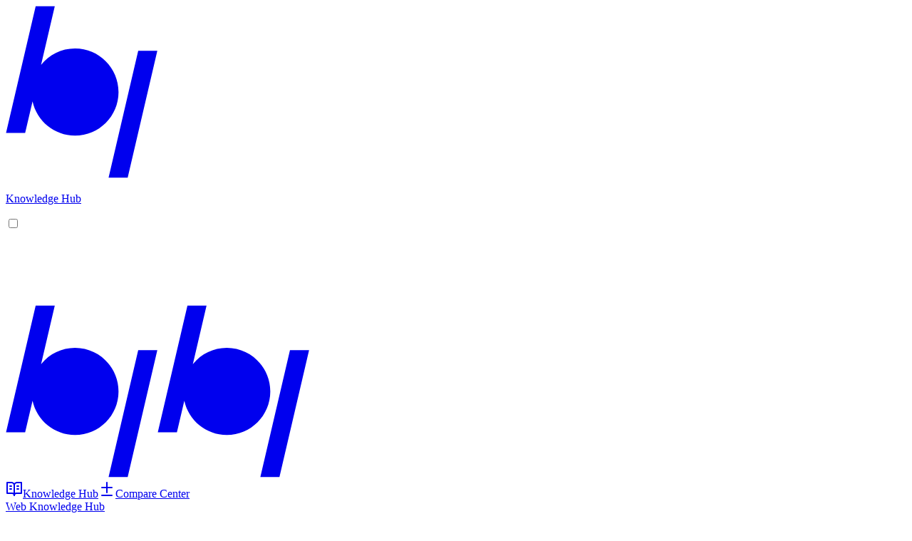

--- FILE ---
content_type: text/html
request_url: https://bejamas.com/hub/guides/remix-vs-nextjs
body_size: 39136
content:
<!DOCTYPE html><html lang="en" class="bg-background"><head><meta charSet="utf-8"/><meta name="viewport" content="width=device-width,initial-scale=1"/><meta name="twitter:site" content="@bejamas_io"/><meta name="apple-mobile-web-app-title" content="Bejamas"/><meta name="mobile-web-app-capable" content="yes"/><meta name="apple-mobile-web-app-status-bar-style" content="black-translucent"/><meta property="og:site_name" content="Bejamas"/><meta property="og:locale" content="en_US"/><meta property="twitter:card" content="summary_large_image"/><meta property="twitter:site" content="@bejamas_io"/><meta property="twitter:creator" content="@bejamas_io"/><meta http-equiv="Content-Language" content="en"/><meta property="og:image:width" content="1200"/><meta property="og:image:height" content="630"/><link rel="apple-touch-icon" sizes="57x57" href="/icon/apple-icon-57x57.png"/><link rel="apple-touch-icon" sizes="60x60" href="/icon/apple-icon-60x60.png"/><link rel="apple-touch-icon" sizes="72x72" href="/icon/apple-icon-72x72.png"/><link rel="apple-touch-icon" sizes="76x76" href="/icon/apple-icon-76x76.png"/><link rel="apple-touch-icon" sizes="114x114" href="/icon/apple-icon-114x114.png"/><link rel="apple-touch-icon" sizes="120x120" href="/icon/apple-icon-120x120.png"/><link rel="apple-touch-icon" sizes="144x144" href="/icon/apple-icon-144x144.png"/><link rel="apple-touch-icon" sizes="152x152" href="/icon/apple-icon-152x152.png"/><link rel="apple-touch-icon" sizes="180x180" href="/icon/apple-icon-180x180.png"/><link rel="icon" type="image/png" sizes="192x192" href="/icon/android-icon-192x192.png"/><link rel="icon" type="image/png" sizes="32x32" href="/icon/favicon-32x32.png"/><link rel="icon" type="image/png" sizes="96x96" href="/icon/favicon-96x96.png"/><link rel="icon" type="image/png" sizes="16x16" href="/icon/favicon-16x16.png"/><link rel="manifest" href="/icon/manifest.json"/><meta name="msapplication-TileColor" content="#ffffff"/><meta name="msapplication-TileImage" content="/icon/ms-icon-144x144.png"/><script>(function() {document.addEventListener('touchstart', () => {}, { passive: true });document.addEventListener('touchmove', () => {}, { passive: true });document.addEventListener('wheel', () => {}, { passive: true });})();</script><meta name="theme-color" content="oklch(96.44% 0.0013 286.38)"/><script src="https://plausible.io/js/script.outbound-links.tagged-events.js" data-domain="bejamas.com" defer=""></script><script>window.plausible = window.plausible || function() { (window.plausible.q = window.plausible.q || []).push(arguments) }</script><script src="https://analytics.ahrefs.com/analytics.js" data-key="SA2kCjcMRG5zs603rxsrdA" async=""></script><title>Remix vs Next.js - Bejamas</title><link rel="canonical" href="https://bejamas.com/hub/guides/remix-vs-nextjs"/><meta name="description" content="Remix, an edge-first, React-based full-stack framework created by the original team behind react-router, was recently open-sourced - and Next.js just got itself a strong new opponent. Honestly, that&#x27;s never a bad thing!"/><meta property="og:description" content="Remix, an edge-first, React-based full-stack framework created by the original team behind react-router, was recently open-sourced - and Next.js just got itself a strong new opponent. Honestly, that&#x27;s never a bad thing!"/><meta property="og:type" content="article"/><meta property="og:url" content="https://bejamas.com/hub/guides/remix-vs-nextjs"/><meta property="og:site_name" content="Bejamas"/><meta property="twitter:title"/><meta property="og:title"/><meta property="og:image:width" content="1200"/><meta property="og:image:height" content="630"/><meta property="og:image" content="https://og.bejamas.com/api/og?slug=remix-vs-nextjs&amp;fontSize=52&amp;type=post"/><meta property="twitter:card" content="summary_large_image"/><meta property="twitter:image" content="https://og.bejamas.com/api/og?slug=remix-vs-nextjs&amp;fontSize=52&amp;type=post&amp;medium=twitter"/><meta property="twitter:description" content="Remix, an edge-first, React-based full-stack framework created by the original team behind react-router, was recently open-sourced - and Next.js just got itself a strong new opponent. Honestly, that&#x27;s never a bad thing!"/><script type="application/ld+json">{"@context":"https://schema.org","@type":"TechArticle","mainEntityOfPage":{"@type":"WebPage","@id":"https://bejamas.com/hub/guides/remix-vs-nextjs"},"headline":"Remix vs Next.js","description":"Remix, an edge-first, React-based full-stack framework created by the original team behind react-router, was recently open-sourced - and Next.js just got itself a strong new opponent. Honestly, that's never a bad thing!","image":"https://og.bejamas.com/api/og?slug=remix-vs-nextjs\u0026fontSize=52\u0026type=post","author":{"@type":"Person","name":"David Herbert"},"publisher":{"@type":"Organization","name":"Bejamas","logo":{"@type":"ImageObject","url":"https://bejamas.com/images/logo.svg"}},"datePublished":"2022-03-02T20:00:00.000Z","dateModified":"2025-05-14T06:45:15Z","url":"https://bejamas.com/hub/guides/remix-vs-nextjs","dependencies":"None","proficiencyLevel":"Beginner"}</script><link rel="stylesheet" href="/assets/root-DsCKM8_T.css"/><link rel="icon" href="/favicon.ico"/><link rel="preload" as="font" type="font/woff2" href="/fonts/PPNeueMontreal-Variable-opt.woff2" crossorigin=""/><link rel="stylesheet" href="/assets/sanity-rich-text-C40RoeXk-C40RoeXk.css"/><link rel="stylesheet" href="/assets/_knowledge.hub.guides-DpFGkd_G.css"/></head><body class="font-sans antialiased"><div class="flex w-full min-h-screen"><div class="fixed top-0 right-0 left-0 z-40 w-full lg:hidden"><div class="relative z-20"><div class="flex relative top-8 z-40 justify-between items-center pr-2 pl-6"><a class="flex items-start" href="/hub" data-discover="true"><svg xmlns="http://www.w3.org/2000/svg" width="213" height="242" fill="none" viewBox="0 0 213 242" class="fill-current mr-3 w-7 h-auto"><path fill="currentColor" d="M171.208 241.189l41.58-177.91h-26.81l-41.58 177.91h26.81zM97.298 60.08c-19.28 0-36.46 8.95-47.65 22.91L68.878.72h-26.81L.488 178.622h26.81l10.38-44.4c6 27.42 30.41 47.96 59.63 47.96 33.72 0 61.05-27.33 61.05-61.05s-27.33-61.05-61.05-61.05h-.01z"></path></svg><p>Knowledge Hub</p></a></div><input type="checkbox" id="nav-toggle" class="absolute opacity-0 nav-toggle"/><label for="nav-toggle" class="flex fixed right-5 top-6 z-40 flex-wrap justify-center items-center px-3 mt-px w-10 h-10 bg-white rounded-full md:hidden hamburger-menu"><div><div class="hamburger-line w-4 h-0.5 bg-foreground rounded transition-all ease-in-out duration-500"></div><div class="hamburger-line w-4 h-0.5 mt-0.5 bg-foreground rounded transition-all ease-in-out duration-500"></div><div class="hamburger-line w-4 h-0.5 mt-0.5 bg-foreground rounded transition-all ease-in-out duration-500"></div></div></label><div class="fixed top-0 left-0 invisible z-30 pt-40 pb-8 w-full text-2xl opacity-0 transition-all duration-500 ease-in-out min-h-dvh nav-links bg-background"><a class="block px-5 py-3 w-full" href="/hub" data-discover="true">Knowledge Hub</a><a class="block px-5 py-3 w-full" href="/compare" data-discover="true">Compare Center</a><div class="px-5 mt-10"><p class="pt-5 mb-5 text-sm border-t text-muted-foreground">Marketing pages</p></div><a class="block px-5 py-3 w-full" href="/blog" data-discover="true">Home</a><a class="block px-5 py-3 w-full" href="/work" data-discover="true">Work</a><a class="block px-5 py-3 w-full" href="/services" data-discover="true">Services</a><a class="block px-5 py-3 w-full" href="/blog" data-discover="true">Blog</a><a class="block px-5 py-3 w-full" href="/about" data-discover="true">About</a><div class="absolute right-5 bottom-5 left-5"><a class="inline-flex cursor-pointer relative items-center ease justify-center whitespace-nowrap font-medium ring-offset-background focus-visible:outline-none focus-visible:ring-2 focus-visible:ring-ring focus-visible:ring-offset-2 disabled:pointer-events-none disabled:opacity-50 bg-accent transition-all hover:bg-accent/80 disabled:bg-muted h-14 md:h-20 rounded-full text-xl px-6 md:px-12 w-full" href="/get-in-touch" data-discover="true">Get in touch</a><a class="inline-flex cursor-pointer relative items-center ease justify-center whitespace-nowrap font-medium ring-offset-background transition-colors focus-visible:outline-none focus-visible:ring-2 focus-visible:ring-ring focus-visible:ring-offset-2 disabled:pointer-events-none disabled:opacity-50 border border-input bg-background hover:bg-muted hover:border-muted-foreground/30 hover:text-accent-foreground h-14 md:h-20 rounded-full text-xl px-6 md:px-12 mt-5 w-full" href="/" data-discover="true">Go to bejamas.com</a></div></div></div></div><div class="w-full fixed h-40 top-0 z-[21] pointer-events-none lg:hidden"><div class="absolute inset-0 pointer-events-none" style="backdrop-filter:blur(0px);-webkit-backdrop-filter:blur(0px)"></div><div class="absolute inset-0 pointer-events-none rounded-[inherit]" style="mask-image:linear-gradient(0deg, rgba(255, 255, 255, 0) 0%, rgba(255, 255, 255, 1) 16.666666666666664%, rgba(255, 255, 255, 1) 33.33333333333333%, rgba(255, 255, 255, 0) 50%);-webkit-mask-image:linear-gradient(0deg, rgba(255, 255, 255, 0) 0%, rgba(255, 255, 255, 1) 16.666666666666664%, rgba(255, 255, 255, 1) 33.33333333333333%, rgba(255, 255, 255, 0) 50%);backdrop-filter:blur(1px);-webkit-backdrop-filter:blur(1px)"></div><div class="absolute inset-0 pointer-events-none rounded-[inherit]" style="mask-image:linear-gradient(0deg, rgba(255, 255, 255, 0) 16.666666666666664%, rgba(255, 255, 255, 1) 33.33333333333333%, rgba(255, 255, 255, 1) 50%, rgba(255, 255, 255, 0) 66.66666666666666%);-webkit-mask-image:linear-gradient(0deg, rgba(255, 255, 255, 0) 16.666666666666664%, rgba(255, 255, 255, 1) 33.33333333333333%, rgba(255, 255, 255, 1) 50%, rgba(255, 255, 255, 0) 66.66666666666666%);backdrop-filter:blur(2px);-webkit-backdrop-filter:blur(2px)"></div><div class="absolute inset-0 pointer-events-none rounded-[inherit]" style="mask-image:linear-gradient(0deg, rgba(255, 255, 255, 0) 33.33333333333333%, rgba(255, 255, 255, 1) 50%, rgba(255, 255, 255, 1) 66.66666666666666%, rgba(255, 255, 255, 0) 83.33333333333333%);-webkit-mask-image:linear-gradient(0deg, rgba(255, 255, 255, 0) 33.33333333333333%, rgba(255, 255, 255, 1) 50%, rgba(255, 255, 255, 1) 66.66666666666666%, rgba(255, 255, 255, 0) 83.33333333333333%);backdrop-filter:blur(4px);-webkit-backdrop-filter:blur(4px)"></div><div class="absolute inset-0 pointer-events-none rounded-[inherit]" style="mask-image:linear-gradient(0deg, rgba(255, 255, 255, 0) 50%, rgba(255, 255, 255, 1) 66.66666666666666%, rgba(255, 255, 255, 1) 83.33333333333333%, rgba(255, 255, 255, 0) 100%);-webkit-mask-image:linear-gradient(0deg, rgba(255, 255, 255, 0) 50%, rgba(255, 255, 255, 1) 66.66666666666666%, rgba(255, 255, 255, 1) 83.33333333333333%, rgba(255, 255, 255, 0) 100%);backdrop-filter:blur(8px);-webkit-backdrop-filter:blur(8px)"></div><div class="absolute inset-0 pointer-events-none rounded-[inherit]" style="mask-image:linear-gradient(0deg, rgba(255, 255, 255, 0) 66.66666666666666%, rgba(255, 255, 255, 1) 83.33333333333333%, rgba(255, 255, 255, 1) 100%, rgba(255, 255, 255, 0) 116.66666666666666%);-webkit-mask-image:linear-gradient(0deg, rgba(255, 255, 255, 0) 66.66666666666666%, rgba(255, 255, 255, 1) 83.33333333333333%, rgba(255, 255, 255, 1) 100%, rgba(255, 255, 255, 0) 116.66666666666666%);backdrop-filter:blur(16px);-webkit-backdrop-filter:blur(16px)"></div></div><div class="p-2 pr-0 hidden lg:block h-svh mr-0.5 sticky top-0 z-50"><div class="hidden flex-none w-14 h-full bg-white rounded-l-3xl lg:block"><div class="p-1 pt-4"><a class="bg-black lg:hidden" href="/" data-discover="true"><svg xmlns="http://www.w3.org/2000/svg" width="213" height="242" fill="none" viewBox="0 0 213 242" class="fill-current mx-auto w-7 h-auto"><path fill="currentColor" d="M171.208 241.189l41.58-177.91h-26.81l-41.58 177.91h26.81zM97.298 60.08c-19.28 0-36.46 8.95-47.65 22.91L68.878.72h-26.81L.488 178.622h26.81l10.38-44.4c6 27.42 30.41 47.96 59.63 47.96 33.72 0 61.05-27.33 61.05-61.05s-27.33-61.05-61.05-61.05h-.01z"></path></svg></a><a class="hidden lg:block" data-state="closed" style="-webkit-touch-callout:none" href="/" data-discover="true"><svg xmlns="http://www.w3.org/2000/svg" width="213" height="242" fill="none" viewBox="0 0 213 242" class="fill-current mx-auto w-7 h-auto"><path fill="currentColor" d="M171.208 241.189l41.58-177.91h-26.81l-41.58 177.91h26.81zM97.298 60.08c-19.28 0-36.46 8.95-47.65 22.91L68.878.72h-26.81L.488 178.622h26.81l10.38-44.4c6 27.42 30.41 47.96 59.63 47.96 33.72 0 61.05-27.33 61.05-61.05s-27.33-61.05-61.05-61.05h-.01z"></path></svg></a><div class="h-3"></div><a class="cursor-pointer relative items-center ease justify-center whitespace-nowrap text-sm font-medium ring-offset-background transition-colors focus-visible:outline-none focus-visible:ring-2 focus-visible:ring-ring focus-visible:ring-offset-2 disabled:pointer-events-none disabled:opacity-50 border border-transparent hover:text-accent-foreground hover:bg-muted h-9 w-9 rounded-md flex mx-auto mb-1" data-state="closed" href="/hub" data-discover="true"><svg xmlns="http://www.w3.org/2000/svg" width="24" height="24" viewBox="0 0 24 24" fill="none" stroke="currentColor" stroke-width="2" stroke-linecap="round" stroke-linejoin="round" class="lucide lucide-book-open-text w-5 h-5"><path d="M2 3h6a4 4 0 0 1 4 4v14a3 3 0 0 0-3-3H2z"></path><path d="M22 3h-6a4 4 0 0 0-4 4v14a3 3 0 0 1 3-3h7z"></path><path d="M6 8h2"></path><path d="M6 12h2"></path><path d="M16 8h2"></path><path d="M16 12h2"></path></svg><span class="sr-only">Knowledge Hub</span></a><a class="cursor-pointer relative items-center ease justify-center whitespace-nowrap text-sm font-medium ring-offset-background transition-colors focus-visible:outline-none focus-visible:ring-2 focus-visible:ring-ring focus-visible:ring-offset-2 disabled:pointer-events-none disabled:opacity-50 border border-transparent hover:text-accent-foreground hover:bg-muted h-9 w-9 rounded-md flex mx-auto mb-1" data-state="closed" href="/compare" data-discover="true"><svg xmlns="http://www.w3.org/2000/svg" width="24" height="24" viewBox="0 0 24 24" fill="none" stroke="currentColor" stroke-width="2" stroke-linecap="round" stroke-linejoin="round" class="lucide lucide-diff w-5 h-5"><path d="M12 3v14"></path><path d="M5 10h14"></path><path d="M5 21h14"></path></svg><span class="sr-only">Compare Center</span></a></div></div></div><script type="module" src="https://cdn.jsdelivr.net/npm/@justinribeiro/lite-youtube@1/lite-youtube.min.js"></script><div class="hidden lg:block"><aside class="flex py-2 pr-0 h-svh mr-0.5 sticky top-0 flex-wrap col-span-3 w-56 h-svh"><div class="flex flex-col px-2 py-4 h-full bg-card"><div><div class="px-2"><a href="/hub" data-discover="true">Web Knowledge Hub</a><p class="mb-6 text-xs text-muted-foreground">powered by Bejamas</p></div><div class="overflow-y-auto h-[calc(100svh_-_220px)]"><a class="inline-flex cursor-pointer relative items-center ease whitespace-nowrap text-sm ring-offset-background transition-colors focus-visible:outline-none focus-visible:ring-2 focus-visible:ring-ring focus-visible:ring-offset-2 disabled:pointer-events-none disabled:opacity-50 border border-transparent hover:text-accent-foreground hover:bg-muted justify-start px-1 mb-1 w-full h-10 font-normal bg-transparent rounded-xl" href="/hub" data-discover="true"><div class="mr-1 w-6 h-6 lottie-icon"></div>Introduction</a><p class="px-2 mt-6 mb-2 text-xs text-muted-foreground">For manager</p><a class="inline-flex cursor-pointer relative items-center ease whitespace-nowrap text-sm ring-offset-background transition-colors focus-visible:outline-none focus-visible:ring-2 focus-visible:ring-ring focus-visible:ring-offset-2 disabled:pointer-events-none disabled:opacity-50 border border-transparent hover:text-accent-foreground hover:bg-muted justify-start px-1 mb-1 w-full h-10 font-normal bg-transparent rounded-xl" href="/hub/headless-cms" data-discover="true"><div class="mr-1 w-6 h-6 lottie-icon"></div>Headless CMS</a><a class="inline-flex cursor-pointer relative items-center ease whitespace-nowrap text-sm ring-offset-background transition-colors focus-visible:outline-none focus-visible:ring-2 focus-visible:ring-ring focus-visible:ring-offset-2 disabled:pointer-events-none disabled:opacity-50 border border-transparent hover:text-accent-foreground hover:bg-muted justify-start px-1 mb-1 w-full h-10 font-normal bg-transparent rounded-xl" href="/hub/headless-pim" data-discover="true"><div class="mr-1 w-6 h-6 lottie-icon"></div>Headless PIM</a><p class="px-2 mt-6 mb-2 text-xs text-muted-foreground">For developer</p><a class="inline-flex cursor-pointer relative items-center ease whitespace-nowrap text-sm ring-offset-background transition-colors focus-visible:outline-none focus-visible:ring-2 focus-visible:ring-ring focus-visible:ring-offset-2 disabled:pointer-events-none disabled:opacity-50 border border-transparent hover:text-accent-foreground hover:bg-muted justify-start px-1 mb-1 w-full h-10 font-normal bg-transparent rounded-xl" href="/hub/web-frameworks" data-discover="true"><div class="mr-1 w-6 h-6 lottie-icon"></div>Web Frameworks</a><a class="inline-flex cursor-pointer relative items-center ease whitespace-nowrap text-sm ring-offset-background transition-colors focus-visible:outline-none focus-visible:ring-2 focus-visible:ring-ring focus-visible:ring-offset-2 disabled:pointer-events-none disabled:opacity-50 border border-transparent hover:text-accent-foreground hover:bg-muted justify-start px-1 mb-1 w-full h-10 font-normal bg-transparent rounded-xl" href="/hub/static-site-generators" data-discover="true"><div class="mr-1 w-6 h-6 lottie-icon"></div>Static Site Generators</a><a class="inline-flex cursor-pointer relative items-center ease whitespace-nowrap text-sm ring-offset-background transition-colors focus-visible:outline-none focus-visible:ring-2 focus-visible:ring-ring focus-visible:ring-offset-2 disabled:pointer-events-none disabled:opacity-50 border border-transparent hover:text-accent-foreground hover:bg-muted justify-start px-1 mb-1 w-full h-10 font-normal bg-transparent rounded-xl" href="/hub/serverless-database" data-discover="true"><div class="mr-1 w-6 h-6 lottie-icon"></div>Serverless Databases</a><a class="inline-flex cursor-pointer relative items-center ease whitespace-nowrap text-sm ring-offset-background transition-colors focus-visible:outline-none focus-visible:ring-2 focus-visible:ring-ring focus-visible:ring-offset-2 disabled:pointer-events-none disabled:opacity-50 border border-transparent hover:text-accent-foreground hover:bg-muted justify-start px-1 mb-1 w-full h-10 font-normal bg-transparent rounded-xl" href="/hub/monorepo" data-discover="true"><div class="mr-1 w-6 h-6 lottie-icon"></div>Monorepos</a><a class="inline-flex cursor-pointer relative items-center ease whitespace-nowrap text-sm ring-offset-background transition-colors focus-visible:outline-none focus-visible:ring-2 focus-visible:ring-ring focus-visible:ring-offset-2 disabled:pointer-events-none disabled:opacity-50 border border-transparent hover:text-accent-foreground hover:bg-muted justify-start px-1 mb-1 w-full h-10 font-normal bg-transparent rounded-xl" href="/hub/hosting" data-discover="true"><div class="mr-1 w-6 h-6 lottie-icon"></div>Cloud Hosting</a><p class="px-2 mt-6 mb-2 text-xs text-muted-foreground">Learn</p><a class="inline-flex cursor-pointer relative items-center ease whitespace-nowrap text-sm ring-offset-background transition-colors focus-visible:outline-none focus-visible:ring-2 focus-visible:ring-ring focus-visible:ring-offset-2 disabled:pointer-events-none disabled:opacity-50 border border-input hover:bg-muted hover:border-muted-foreground/30 hover:text-accent-foreground justify-start px-1 mb-1 w-full h-10 bg-transparent rounded-xl font-medium" href="/hub/guides" data-discover="true"><div class="mr-1 w-6 h-6 lottie-icon"></div>Guides</a><a class="inline-flex cursor-pointer relative items-center ease whitespace-nowrap text-sm ring-offset-background transition-colors focus-visible:outline-none focus-visible:ring-2 focus-visible:ring-ring focus-visible:ring-offset-2 disabled:pointer-events-none disabled:opacity-50 border border-transparent hover:text-accent-foreground hover:bg-muted justify-start px-1 mb-1 w-full h-10 font-normal bg-transparent rounded-xl" href="/hub/tutorials" data-discover="true"><div class="mr-1 w-6 h-6 lottie-icon"></div>Tutorials</a><p class="px-2 mt-6 mb-2 text-xs text-muted-foreground">Adopt</p><a class="inline-flex cursor-pointer relative items-center ease whitespace-nowrap text-sm ring-offset-background transition-colors focus-visible:outline-none focus-visible:ring-2 focus-visible:ring-ring focus-visible:ring-offset-2 disabled:pointer-events-none disabled:opacity-50 border border-transparent hover:text-accent-foreground hover:bg-muted justify-start px-1 mb-1 w-full h-10 font-normal bg-transparent rounded-xl" href="/hub/case-studies" data-discover="true"><div class="mr-1 w-6 h-6 lottie-icon"></div>Case studies</a></div></div><div class="mt-auto w-full"><a class="group plausible-event-name=Hub+Sidebar+CTA+Click" href="/get-in-touch" data-discover="true"><div class="flex p-4 pt-3 pb-5 text-sm rounded-3xl border bg-background"><div class="flex flex-none justify-center items-center mr-2 w-6 h-6 rounded-full bg-foreground"><svg xmlns="http://www.w3.org/2000/svg" width="12" height="12" fill="none" viewBox="0 0 12 12" role="graphics-symbol"><path fill="#fff" fill-rule="evenodd" d="M6 .975a5.025 5.025 0 1 0 0 10.05A5.025 5.025 0 0 0 6 .975M.225 6a5.775 5.775 0 1 1 11.55 0A5.775 5.775 0 0 1 .225 6M6 5.025c.207 0 .375.168.375.375v3a.375.375 0 1 1-.75 0v-3c0-.207.168-.375.375-.375M6 4.2A.6.6 0 1 0 6 3a.6.6 0 0 0 0 1.2" clip-rule="evenodd"></path></svg></div><div><h3>Want to learn more?</h3><p class="text-sm text-muted-foreground text-balance">We can help you build your next project.</p></div></div></a></div></div></aside></div><div class="top-0 py-2 mt-30 lg:mt-0 lg:sticky lg:max-h-screen hidden lg:block"><div class="top-0 flex-none w-full lg:rounded-r-3xl lg:w-72 lg:overflow-auto lg:overscroll-contain lg:sticky lg:h-full lg:block bg-card"><p class="top-0 z-10 p-4 backdrop-blur lg:sticky bg-white/60"><a class="hover:underline" href="/hub/guides" data-discover="true">Guides</a></p><ul class="px-2"><li class="mb-3"><a class="inline-flex cursor-pointer relative items-center ease font-medium ring-offset-background transition-colors focus-visible:outline-none focus-visible:ring-2 focus-visible:ring-ring focus-visible:ring-offset-2 disabled:pointer-events-none disabled:opacity-50 border border-transparent hover:text-accent-foreground hover:bg-muted w-full text-lg lg:text-sm rounded-md bg-transparent justify-start truncate min-h-14 h-auto py-2 px-1.5 whitespace-normal flex-wrap" href="/hub/guides/learn-css-has-selector-by-examples-top-use-cases" data-discover="true"><div class="flex justify-between items-center w-full"><span class="block mb-1 w-full text-xs font-normal text-muted-foreground">1/15/2024</span><div class="inline-flex items-center rounded-full border font-semibold transition-colors focus:outline-none focus:ring-2 focus:ring-ring focus:ring-offset-2 border-transparent bg-purple-900 text-white px-2 py-[1px] text-xs -top-0.5 relative">Video</div></div>Learn CSS :has() selector by examples: 5 top use cases</a></li><li class="mb-3"><a class="inline-flex cursor-pointer relative items-center ease font-medium ring-offset-background transition-colors focus-visible:outline-none focus-visible:ring-2 focus-visible:ring-ring focus-visible:ring-offset-2 disabled:pointer-events-none disabled:opacity-50 border border-transparent hover:text-accent-foreground hover:bg-muted w-full text-lg lg:text-sm rounded-md bg-transparent justify-start truncate min-h-14 h-auto py-2 px-1.5 whitespace-normal flex-wrap" href="/hub/guides/centering-elements-without-wrapper-in-css" data-discover="true"><div class="flex justify-between items-center w-full"><span class="block mb-1 w-full text-xs font-normal text-muted-foreground">12/18/2023</span><div class="inline-flex items-center rounded-full border font-semibold transition-colors focus:outline-none focus:ring-2 focus:ring-ring focus:ring-offset-2 border-transparent bg-purple-900 text-white px-2 py-[1px] text-xs -top-0.5 relative">Video</div></div>How to center an element in CSS without adding a wrapper in HTML</a></li><li class="mb-3"><a class="inline-flex cursor-pointer relative items-center ease font-medium ring-offset-background transition-colors focus-visible:outline-none focus-visible:ring-2 focus-visible:ring-ring focus-visible:ring-offset-2 disabled:pointer-events-none disabled:opacity-50 border border-transparent hover:text-accent-foreground hover:bg-muted w-full text-lg lg:text-sm rounded-md bg-transparent justify-start truncate min-h-14 h-auto py-2 px-1.5 whitespace-normal flex-wrap" href="/hub/guides/modern-css-properties-your-website-must-have" data-discover="true"><div class="flex justify-between items-center w-full"><span class="block mb-1 w-full text-xs font-normal text-muted-foreground">12/12/2023</span><div class="inline-flex items-center rounded-full border font-semibold transition-colors focus:outline-none focus:ring-2 focus:ring-ring focus:ring-offset-2 border-transparent bg-purple-900 text-white px-2 py-[1px] text-xs -top-0.5 relative">Video</div></div>Three modern CSS properties your website must have</a></li><li class="mb-3"><a class="inline-flex cursor-pointer relative items-center ease font-medium ring-offset-background transition-colors focus-visible:outline-none focus-visible:ring-2 focus-visible:ring-ring focus-visible:ring-offset-2 disabled:pointer-events-none disabled:opacity-50 border border-transparent hover:text-accent-foreground hover:bg-muted w-full text-lg lg:text-sm rounded-md bg-transparent justify-start truncate min-h-14 h-auto py-2 px-1.5 whitespace-normal flex-wrap" href="/hub/guides/css-animated-gradient-border" data-discover="true"><div class="flex justify-between items-center w-full"><span class="block mb-1 w-full text-xs font-normal text-muted-foreground">11/24/2023</span><div class="inline-flex items-center rounded-full border font-semibold transition-colors focus:outline-none focus:ring-2 focus:ring-ring focus:ring-offset-2 border-transparent bg-purple-900 text-white px-2 py-[1px] text-xs -top-0.5 relative">Video</div></div>Finding the best way to create animated gradient borders in CSS</a></li><li class="mb-3"><a class="inline-flex cursor-pointer relative items-center ease font-medium ring-offset-background transition-colors focus-visible:outline-none focus-visible:ring-2 focus-visible:ring-ring focus-visible:ring-offset-2 disabled:pointer-events-none disabled:opacity-50 border border-transparent hover:text-accent-foreground hover:bg-muted w-full text-lg lg:text-sm rounded-md bg-transparent justify-start truncate min-h-14 h-auto py-2 px-1.5 whitespace-normal flex-wrap" href="/hub/guides/supercharge-your-webflow-site-the-ultimate-guide-to-page-speed-optimization" data-discover="true"><div class="flex justify-between items-center w-full"><span class="block mb-1 w-full text-xs font-normal text-muted-foreground">11/5/2025</span></div>Supercharge Your Webflow Site: The Ultimate Guide to Page Speed Optimization</a></li><li class="mb-3"><a class="inline-flex cursor-pointer relative items-center ease font-medium ring-offset-background transition-colors focus-visible:outline-none focus-visible:ring-2 focus-visible:ring-ring focus-visible:ring-offset-2 disabled:pointer-events-none disabled:opacity-50 border border-transparent hover:text-accent-foreground hover:bg-muted w-full text-lg lg:text-sm rounded-md bg-transparent justify-start truncate min-h-14 h-auto py-2 px-1.5 whitespace-normal flex-wrap" href="/hub/guides/ai-for-everyone-how-open-source-models-are-changing-the-game" data-discover="true"><div class="flex justify-between items-center w-full"><span class="block mb-1 w-full text-xs font-normal text-muted-foreground">9/20/2024</span></div>AI For Everyone: How Open Source Models Are Changing The Game</a></li><li class="mb-3"><a class="inline-flex cursor-pointer relative items-center ease font-medium ring-offset-background transition-colors focus-visible:outline-none focus-visible:ring-2 focus-visible:ring-ring focus-visible:ring-offset-2 disabled:pointer-events-none disabled:opacity-50 border border-transparent hover:text-accent-foreground hover:bg-muted w-full text-lg lg:text-sm rounded-md bg-transparent justify-start truncate min-h-14 h-auto py-2 px-1.5 whitespace-normal flex-wrap" href="/hub/guides/building-intelligent-chat-systems-with-rag-langchain-chromadb" data-discover="true"><div class="flex justify-between items-center w-full"><span class="block mb-1 w-full text-xs font-normal text-muted-foreground">2/7/2024</span></div>Building intelligent Q&amp;A chat systems with RAG, LangChain, and ChromaDB: a step-by-step guide</a></li><li class="mb-3"><a class="inline-flex cursor-pointer relative items-center ease font-medium ring-offset-background transition-colors focus-visible:outline-none focus-visible:ring-2 focus-visible:ring-ring focus-visible:ring-offset-2 disabled:pointer-events-none disabled:opacity-50 border border-transparent hover:text-accent-foreground hover:bg-muted w-full text-lg lg:text-sm rounded-md bg-transparent justify-start truncate min-h-14 h-auto py-2 px-1.5 whitespace-normal flex-wrap" href="/hub/guides/choosing-the-best-rendering-strategy-for-your-next-js-app" data-discover="true"><div class="flex justify-between items-center w-full"><span class="block mb-1 w-full text-xs font-normal text-muted-foreground">2/1/2024</span></div>Choosing the best rendering strategy for your Next.js app</a></li><li class="mb-3"><a class="inline-flex cursor-pointer relative items-center ease font-medium ring-offset-background transition-colors focus-visible:outline-none focus-visible:ring-2 focus-visible:ring-ring focus-visible:ring-offset-2 disabled:pointer-events-none disabled:opacity-50 border border-transparent hover:text-accent-foreground hover:bg-muted w-full text-lg lg:text-sm rounded-md bg-transparent justify-start truncate min-h-14 h-auto py-2 px-1.5 whitespace-normal flex-wrap" href="/hub/guides/ai-powered-semantic-search-chroma-db-and-astro" data-discover="true"><div class="flex justify-between items-center w-full"><span class="block mb-1 w-full text-xs font-normal text-muted-foreground">1/9/2024</span></div>Enhance your website with AI-powered semantic search using Chroma DB with Astro integration</a></li><li class="mb-3"><a class="inline-flex cursor-pointer relative items-center ease font-medium ring-offset-background transition-colors focus-visible:outline-none focus-visible:ring-2 focus-visible:ring-ring focus-visible:ring-offset-2 disabled:pointer-events-none disabled:opacity-50 border border-transparent hover:text-accent-foreground hover:bg-muted w-full text-lg lg:text-sm rounded-md bg-transparent justify-start truncate min-h-14 h-auto py-2 px-1.5 whitespace-normal flex-wrap" href="/hub/guides/how-to-create-a-guestbook" data-discover="true"><div class="flex justify-between items-center w-full"><span class="block mb-1 w-full text-xs font-normal text-muted-foreground">1/2/2024</span></div>How Lee Robinson created his Guestbook, and you can do it too</a></li><li class="mb-3"><a class="inline-flex cursor-pointer relative items-center ease font-medium ring-offset-background transition-colors focus-visible:outline-none focus-visible:ring-2 focus-visible:ring-ring focus-visible:ring-offset-2 disabled:pointer-events-none disabled:opacity-50 border border-transparent hover:text-accent-foreground hover:bg-muted w-full text-lg lg:text-sm rounded-md bg-transparent justify-start truncate min-h-14 h-auto py-2 px-1.5 whitespace-normal flex-wrap" href="/hub/guides/fine-tuning-llms-for-domain-specific-nlp-tasks" data-discover="true"><div class="flex justify-between items-center w-full"><span class="block mb-1 w-full text-xs font-normal text-muted-foreground">12/18/2023</span></div>Fine-tuning LLMs for domain specific NLP tasks: techniques and best practices</a></li><li class="mb-3"><a class="inline-flex cursor-pointer relative items-center ease font-medium ring-offset-background transition-colors focus-visible:outline-none focus-visible:ring-2 focus-visible:ring-ring focus-visible:ring-offset-2 disabled:pointer-events-none disabled:opacity-50 border border-transparent hover:text-accent-foreground hover:bg-muted w-full text-lg lg:text-sm rounded-md bg-transparent justify-start truncate min-h-14 h-auto py-2 px-1.5 whitespace-normal flex-wrap" href="/hub/guides/send-emails-supabase-edge-functions-database-triggers" data-discover="true"><div class="flex justify-between items-center w-full"><span class="block mb-1 w-full text-xs font-normal text-muted-foreground">11/19/2023</span></div>How to send welcome emails with Supabase edge functions and database triggers</a></li><li class="mb-3"><a class="inline-flex cursor-pointer relative items-center ease font-medium ring-offset-background transition-colors focus-visible:outline-none focus-visible:ring-2 focus-visible:ring-ring focus-visible:ring-offset-2 disabled:pointer-events-none disabled:opacity-50 border border-transparent hover:text-accent-foreground hover:bg-muted w-full text-lg lg:text-sm rounded-md bg-transparent justify-start truncate min-h-14 h-auto py-2 px-1.5 whitespace-normal flex-wrap" href="/hub/guides/aws-lambda-vs-azure-functions" data-discover="true"><div class="flex justify-between items-center w-full"><span class="block mb-1 w-full text-xs font-normal text-muted-foreground">11/13/2023</span></div>AWS Lambda vs. Azure Functions: battle of the serverless titans</a></li><li class="mb-3"><a class="inline-flex cursor-pointer relative items-center ease font-medium ring-offset-background transition-colors focus-visible:outline-none focus-visible:ring-2 focus-visible:ring-ring focus-visible:ring-offset-2 disabled:pointer-events-none disabled:opacity-50 border border-transparent hover:text-accent-foreground hover:bg-muted w-full text-lg lg:text-sm rounded-md bg-transparent justify-start truncate min-h-14 h-auto py-2 px-1.5 whitespace-normal flex-wrap" href="/hub/guides/react-state-management-libraries" data-discover="true"><div class="flex justify-between items-center w-full"><span class="block mb-1 w-full text-xs font-normal text-muted-foreground">11/2/2023</span></div>The best state management libraries for React</a></li><li class="mb-3"><a class="inline-flex cursor-pointer relative items-center ease font-medium ring-offset-background transition-colors focus-visible:outline-none focus-visible:ring-2 focus-visible:ring-ring focus-visible:ring-offset-2 disabled:pointer-events-none disabled:opacity-50 border border-transparent hover:text-accent-foreground hover:bg-muted w-full text-lg lg:text-sm rounded-md bg-transparent justify-start truncate min-h-14 h-auto py-2 px-1.5 whitespace-normal flex-wrap" href="/hub/guides/building-pagination-component-nextjs-strapi" data-discover="true"><div class="flex justify-between items-center w-full"><span class="block mb-1 w-full text-xs font-normal text-muted-foreground">10/10/2023</span></div>Building a dynamic pagination component with Next.js and Strapi</a></li><li class="mb-3"><a class="inline-flex cursor-pointer relative items-center ease font-medium ring-offset-background transition-colors focus-visible:outline-none focus-visible:ring-2 focus-visible:ring-ring focus-visible:ring-offset-2 disabled:pointer-events-none disabled:opacity-50 border border-transparent hover:text-accent-foreground hover:bg-muted w-full text-lg lg:text-sm rounded-md bg-transparent justify-start truncate min-h-14 h-auto py-2 px-1.5 whitespace-normal flex-wrap" href="/hub/guides/deno-vs-node-comparison" data-discover="true"><div class="flex justify-between items-center w-full"><span class="block mb-1 w-full text-xs font-normal text-muted-foreground">10/3/2023</span></div>A deep dive into Deno and its comparison with Node.js</a></li><li class="mb-3"><a class="inline-flex cursor-pointer relative items-center ease font-medium ring-offset-background transition-colors focus-visible:outline-none focus-visible:ring-2 focus-visible:ring-ring focus-visible:ring-offset-2 disabled:pointer-events-none disabled:opacity-50 border border-transparent hover:text-accent-foreground hover:bg-muted w-full text-lg lg:text-sm rounded-md bg-transparent justify-start truncate min-h-14 h-auto py-2 px-1.5 whitespace-normal flex-wrap" href="/hub/guides/write-intensive-system-with-kafka-and-trpc" data-discover="true"><div class="flex justify-between items-center w-full"><span class="block mb-1 w-full text-xs font-normal text-muted-foreground">9/25/2023</span></div>How to build a write-intensive system with Kafka and tRPC</a></li><li class="mb-3"><a class="inline-flex cursor-pointer relative items-center ease font-medium ring-offset-background transition-colors focus-visible:outline-none focus-visible:ring-2 focus-visible:ring-ring focus-visible:ring-offset-2 disabled:pointer-events-none disabled:opacity-50 border border-transparent hover:text-accent-foreground hover:bg-muted w-full text-lg lg:text-sm rounded-md bg-transparent justify-start truncate min-h-14 h-auto py-2 px-1.5 whitespace-normal flex-wrap" href="/hub/guides/artificial-intelligence-benefits-for-business" data-discover="true"><div class="flex justify-between items-center w-full"><span class="block mb-1 w-full text-xs font-normal text-muted-foreground">8/25/2023</span></div>The game-changing benefits of artificial intelligence for business</a></li><li class="mb-3"><a class="inline-flex cursor-pointer relative items-center ease font-medium ring-offset-background transition-colors focus-visible:outline-none focus-visible:ring-2 focus-visible:ring-ring focus-visible:ring-offset-2 disabled:pointer-events-none disabled:opacity-50 border border-transparent hover:text-accent-foreground hover:bg-muted w-full text-lg lg:text-sm rounded-md bg-transparent justify-start truncate min-h-14 h-auto py-2 px-1.5 whitespace-normal flex-wrap" href="/hub/guides/artificial-intelligence-and-modern-web-technology" data-discover="true"><div class="flex justify-between items-center w-full"><span class="block mb-1 w-full text-xs font-normal text-muted-foreground">8/9/2023</span></div>Exploring the intersection of artificial intelligence and modern web technology</a></li><li class="mb-3"><a class="inline-flex cursor-pointer relative items-center ease font-medium ring-offset-background transition-colors focus-visible:outline-none focus-visible:ring-2 focus-visible:ring-ring focus-visible:ring-offset-2 disabled:pointer-events-none disabled:opacity-50 border border-transparent hover:text-accent-foreground hover:bg-muted w-full text-lg lg:text-sm rounded-md bg-transparent justify-start truncate min-h-14 h-auto py-2 px-1.5 whitespace-normal flex-wrap" href="/hub/guides/next-js-and-accessibility" data-discover="true"><div class="flex justify-between items-center w-full"><span class="block mb-1 w-full text-xs font-normal text-muted-foreground">7/18/2023</span></div>Next.js and accessibility - best practices for developing inclusive web applications</a></li><li class="mb-3"><a class="inline-flex cursor-pointer relative items-center ease font-medium ring-offset-background transition-colors focus-visible:outline-none focus-visible:ring-2 focus-visible:ring-ring focus-visible:ring-offset-2 disabled:pointer-events-none disabled:opacity-50 border border-transparent hover:text-accent-foreground hover:bg-muted w-full text-lg lg:text-sm rounded-md bg-transparent justify-start truncate min-h-14 h-auto py-2 px-1.5 whitespace-normal flex-wrap" href="/hub/guides/passwordless-authentication-with-clerk-in-nextjs" data-discover="true"><div class="flex justify-between items-center w-full"><span class="block mb-1 w-full text-xs font-normal text-muted-foreground">7/4/2023</span></div>Integrating passwordless authentication in a Next.js application using Clerk</a></li><li class="mb-3"><a class="inline-flex cursor-pointer relative items-center ease font-medium ring-offset-background transition-colors focus-visible:outline-none focus-visible:ring-2 focus-visible:ring-ring focus-visible:ring-offset-2 disabled:pointer-events-none disabled:opacity-50 border border-transparent hover:text-accent-foreground hover:bg-muted w-full text-lg lg:text-sm rounded-md bg-transparent justify-start truncate min-h-14 h-auto py-2 px-1.5 whitespace-normal flex-wrap" href="/hub/guides/comprehensive-guide-to-serverless-monitoring-and-debugging" data-discover="true"><div class="flex justify-between items-center w-full"><span class="block mb-1 w-full text-xs font-normal text-muted-foreground">5/29/2023</span></div>A comprehensive guide to serverless monitoring and debugging</a></li><li class="mb-3"><a class="inline-flex cursor-pointer relative items-center ease font-medium ring-offset-background transition-colors focus-visible:outline-none focus-visible:ring-2 focus-visible:ring-ring focus-visible:ring-offset-2 disabled:pointer-events-none disabled:opacity-50 border border-transparent hover:text-accent-foreground hover:bg-muted w-full text-lg lg:text-sm rounded-md bg-transparent justify-start truncate min-h-14 h-auto py-2 px-1.5 whitespace-normal flex-wrap" href="/hub/guides/best-practices-for-serverless-security" data-discover="true"><div class="flex justify-between items-center w-full"><span class="block mb-1 w-full text-xs font-normal text-muted-foreground">4/24/2023</span></div>Best practices for serverless security</a></li><li class="mb-3"><a class="inline-flex cursor-pointer relative items-center ease font-medium ring-offset-background transition-colors focus-visible:outline-none focus-visible:ring-2 focus-visible:ring-ring focus-visible:ring-offset-2 disabled:pointer-events-none disabled:opacity-50 border border-transparent hover:text-accent-foreground hover:bg-muted w-full text-lg lg:text-sm rounded-md bg-transparent justify-start truncate min-h-14 h-auto py-2 px-1.5 whitespace-normal flex-wrap" href="/hub/guides/going-headless-how-it-can-improve-your-ecommerce-customer-experience" data-discover="true"><div class="flex justify-between items-center w-full"><span class="block mb-1 w-full text-xs font-normal text-muted-foreground">2/8/2023</span></div>Going Headless: How It Can Improve Your eCommerce Customer Experience</a></li><li class="mb-3"><a class="inline-flex cursor-pointer relative items-center ease font-medium ring-offset-background transition-colors focus-visible:outline-none focus-visible:ring-2 focus-visible:ring-ring focus-visible:ring-offset-2 disabled:pointer-events-none disabled:opacity-50 border border-transparent hover:text-accent-foreground hover:bg-muted w-full text-lg lg:text-sm rounded-md bg-transparent justify-start truncate min-h-14 h-auto py-2 px-1.5 whitespace-normal flex-wrap" href="/hub/guides/how-to-build-an-e-commerce-storefront-with-next-js-and-shopify" data-discover="true"><div class="flex justify-between items-center w-full"><span class="block mb-1 w-full text-xs font-normal text-muted-foreground">1/11/2023</span></div>How to build an e-commerce storefront with Next.js and Shopify</a></li><li class="mb-3"><a class="inline-flex cursor-pointer relative items-center ease font-medium ring-offset-background transition-colors focus-visible:outline-none focus-visible:ring-2 focus-visible:ring-ring focus-visible:ring-offset-2 disabled:pointer-events-none disabled:opacity-50 border border-transparent hover:text-accent-foreground hover:bg-muted w-full text-lg lg:text-sm rounded-md bg-transparent justify-start truncate min-h-14 h-auto py-2 px-1.5 whitespace-normal flex-wrap" href="/hub/guides/how-to-create-next-js-blog-using-notion-as-a-cms" data-discover="true"><div class="flex justify-between items-center w-full"><span class="block mb-1 w-full text-xs font-normal text-muted-foreground">11/8/2022</span></div>How to Create Next.js Blog Using Notion as a CMS</a></li><li class="mb-3"><a class="inline-flex cursor-pointer relative items-center ease font-medium ring-offset-background transition-colors focus-visible:outline-none focus-visible:ring-2 focus-visible:ring-ring focus-visible:ring-offset-2 disabled:pointer-events-none disabled:opacity-50 border border-input hover:bg-muted hover:border-muted-foreground/30 hover:text-accent-foreground w-full text-lg lg:text-sm rounded-md bg-transparent justify-start truncate min-h-14 h-auto py-2 px-1.5 whitespace-normal flex-wrap" href="/hub/guides/remix-vs-nextjs" data-discover="true"><div class="flex justify-between items-center w-full"><span class="block mb-1 w-full text-xs font-normal text-muted-foreground">3/2/2022</span></div>Remix vs Next.js</a></li><li class="mb-3"><a class="inline-flex cursor-pointer relative items-center ease font-medium ring-offset-background transition-colors focus-visible:outline-none focus-visible:ring-2 focus-visible:ring-ring focus-visible:ring-offset-2 disabled:pointer-events-none disabled:opacity-50 border border-transparent hover:text-accent-foreground hover:bg-muted w-full text-lg lg:text-sm rounded-md bg-transparent justify-start truncate min-h-14 h-auto py-2 px-1.5 whitespace-normal flex-wrap" href="/hub/guides/guide-to-web-performance" data-discover="true"><div class="flex justify-between items-center w-full"><span class="block mb-1 w-full text-xs font-normal text-muted-foreground">2/9/2022</span></div>Complete guide to understand and measure the performance of your website.</a></li><li class="mb-3"><a class="inline-flex cursor-pointer relative items-center ease font-medium ring-offset-background transition-colors focus-visible:outline-none focus-visible:ring-2 focus-visible:ring-ring focus-visible:ring-offset-2 disabled:pointer-events-none disabled:opacity-50 border border-transparent hover:text-accent-foreground hover:bg-muted w-full text-lg lg:text-sm rounded-md bg-transparent justify-start truncate min-h-14 h-auto py-2 px-1.5 whitespace-normal flex-wrap" href="/hub/guides/guide-to-remix-framework" data-discover="true"><div class="flex justify-between items-center w-full"><span class="block mb-1 w-full text-xs font-normal text-muted-foreground">12/30/2021</span></div>A Beginners Guide to Remix Framework</a></li><li class="mb-3"><a class="inline-flex cursor-pointer relative items-center ease font-medium ring-offset-background transition-colors focus-visible:outline-none focus-visible:ring-2 focus-visible:ring-ring focus-visible:ring-offset-2 disabled:pointer-events-none disabled:opacity-50 border border-transparent hover:text-accent-foreground hover:bg-muted w-full text-lg lg:text-sm rounded-md bg-transparent justify-start truncate min-h-14 h-auto py-2 px-1.5 whitespace-normal flex-wrap" href="/hub/guides/understanding-rendering-in-the-jamstack" data-discover="true"><div class="flex justify-between items-center w-full"><span class="block mb-1 w-full text-xs font-normal text-muted-foreground">12/14/2021</span></div>Understanding Rendering in the Jamstack</a></li><li class="mb-3"><a class="inline-flex cursor-pointer relative items-center ease font-medium ring-offset-background transition-colors focus-visible:outline-none focus-visible:ring-2 focus-visible:ring-ring focus-visible:ring-offset-2 disabled:pointer-events-none disabled:opacity-50 border border-transparent hover:text-accent-foreground hover:bg-muted w-full text-lg lg:text-sm rounded-md bg-transparent justify-start truncate min-h-14 h-auto py-2 px-1.5 whitespace-normal flex-wrap" href="/hub/guides/css-performance" data-discover="true"><div class="flex justify-between items-center w-full"><span class="block mb-1 w-full text-xs font-normal text-muted-foreground">12/1/2021</span></div>CSS-in-JS vs CSS: What Are The Main Performance Differences?</a></li><li class="mb-3"><a class="inline-flex cursor-pointer relative items-center ease font-medium ring-offset-background transition-colors focus-visible:outline-none focus-visible:ring-2 focus-visible:ring-ring focus-visible:ring-offset-2 disabled:pointer-events-none disabled:opacity-50 border border-transparent hover:text-accent-foreground hover:bg-muted w-full text-lg lg:text-sm rounded-md bg-transparent justify-start truncate min-h-14 h-auto py-2 px-1.5 whitespace-normal flex-wrap" href="/hub/guides/what-is-edge" data-discover="true"><div class="flex justify-between items-center w-full"><span class="block mb-1 w-full text-xs font-normal text-muted-foreground">11/17/2021</span></div>Edge: power of the server, speed of the CDN.</a></li><li class="mb-3"><a class="inline-flex cursor-pointer relative items-center ease font-medium ring-offset-background transition-colors focus-visible:outline-none focus-visible:ring-2 focus-visible:ring-ring focus-visible:ring-offset-2 disabled:pointer-events-none disabled:opacity-50 border border-transparent hover:text-accent-foreground hover:bg-muted w-full text-lg lg:text-sm rounded-md bg-transparent justify-start truncate min-h-14 h-auto py-2 px-1.5 whitespace-normal flex-wrap" href="/hub/guides/graphql-vs-rest-api" data-discover="true"><div class="flex justify-between items-center w-full"><span class="block mb-1 w-full text-xs font-normal text-muted-foreground">11/3/2021</span></div>GraphQL vs REST API</a></li><li class="mb-3"><a class="inline-flex cursor-pointer relative items-center ease font-medium ring-offset-background transition-colors focus-visible:outline-none focus-visible:ring-2 focus-visible:ring-ring focus-visible:ring-offset-2 disabled:pointer-events-none disabled:opacity-50 border border-transparent hover:text-accent-foreground hover:bg-muted w-full text-lg lg:text-sm rounded-md bg-transparent justify-start truncate min-h-14 h-auto py-2 px-1.5 whitespace-normal flex-wrap" href="/hub/guides/best-wordpress-alternatives" data-discover="true"><div class="flex justify-between items-center w-full"><span class="block mb-1 w-full text-xs font-normal text-muted-foreground">6/16/2021</span></div>20 Awesome WordPress Alternatives in 2021: Which one to use?</a></li><li class="mb-3"><a class="inline-flex cursor-pointer relative items-center ease font-medium ring-offset-background transition-colors focus-visible:outline-none focus-visible:ring-2 focus-visible:ring-ring focus-visible:ring-offset-2 disabled:pointer-events-none disabled:opacity-50 border border-transparent hover:text-accent-foreground hover:bg-muted w-full text-lg lg:text-sm rounded-md bg-transparent justify-start truncate min-h-14 h-auto py-2 px-1.5 whitespace-normal flex-wrap" href="/hub/guides/git-based-cms-vs-api-first-cms" data-discover="true"><div class="flex justify-between items-center w-full"><span class="block mb-1 w-full text-xs font-normal text-muted-foreground">5/31/2021</span></div>Git-based CMS vs. API-driven CMS: Which Headless CMS Should You Choose?</a></li><li class="mb-3"><a class="inline-flex cursor-pointer relative items-center ease font-medium ring-offset-background transition-colors focus-visible:outline-none focus-visible:ring-2 focus-visible:ring-ring focus-visible:ring-offset-2 disabled:pointer-events-none disabled:opacity-50 border border-transparent hover:text-accent-foreground hover:bg-muted w-full text-lg lg:text-sm rounded-md bg-transparent justify-start truncate min-h-14 h-auto py-2 px-1.5 whitespace-normal flex-wrap" href="/hub/guides/free-cloud-database-services" data-discover="true"><div class="flex justify-between items-center w-full"><span class="block mb-1 w-full text-xs font-normal text-muted-foreground">5/10/2021</span></div>Free Cloud Database Services</a></li><li class="mb-3"><a class="inline-flex cursor-pointer relative items-center ease font-medium ring-offset-background transition-colors focus-visible:outline-none focus-visible:ring-2 focus-visible:ring-ring focus-visible:ring-offset-2 disabled:pointer-events-none disabled:opacity-50 border border-transparent hover:text-accent-foreground hover:bg-muted w-full text-lg lg:text-sm rounded-md bg-transparent justify-start truncate min-h-14 h-auto py-2 px-1.5 whitespace-normal flex-wrap" href="/hub/guides/jamstack-seo-guide" data-discover="true"><div class="flex justify-between items-center w-full"><span class="block mb-1 w-full text-xs font-normal text-muted-foreground">3/8/2021</span></div>Jamstack SEO Guide</a></li><li class="mb-3"><a class="inline-flex cursor-pointer relative items-center ease font-medium ring-offset-background transition-colors focus-visible:outline-none focus-visible:ring-2 focus-visible:ring-ring focus-visible:ring-offset-2 disabled:pointer-events-none disabled:opacity-50 border border-transparent hover:text-accent-foreground hover:bg-muted w-full text-lg lg:text-sm rounded-md bg-transparent justify-start truncate min-h-14 h-auto py-2 px-1.5 whitespace-normal flex-wrap" href="/hub/guides/content-seo" data-discover="true"><div class="flex justify-between items-center w-full"><span class="block mb-1 w-full text-xs font-normal text-muted-foreground">3/8/2021</span></div>Jamstack SEO Guide: Content SEO</a></li><li class="mb-3"><a class="inline-flex cursor-pointer relative items-center ease font-medium ring-offset-background transition-colors focus-visible:outline-none focus-visible:ring-2 focus-visible:ring-ring focus-visible:ring-offset-2 disabled:pointer-events-none disabled:opacity-50 border border-transparent hover:text-accent-foreground hover:bg-muted w-full text-lg lg:text-sm rounded-md bg-transparent justify-start truncate min-h-14 h-auto py-2 px-1.5 whitespace-normal flex-wrap" href="/hub/guides/headless-shopify" data-discover="true"><div class="flex justify-between items-center w-full"><span class="block mb-1 w-full text-xs font-normal text-muted-foreground">2/10/2021</span></div>Headless Shopify</a></li><li class="mb-3"><a class="inline-flex cursor-pointer relative items-center ease font-medium ring-offset-background transition-colors focus-visible:outline-none focus-visible:ring-2 focus-visible:ring-ring focus-visible:ring-offset-2 disabled:pointer-events-none disabled:opacity-50 border border-transparent hover:text-accent-foreground hover:bg-muted w-full text-lg lg:text-sm rounded-md bg-transparent justify-start truncate min-h-14 h-auto py-2 px-1.5 whitespace-normal flex-wrap" href="/hub/guides/jamstack-search" data-discover="true"><div class="flex justify-between items-center w-full"><span class="block mb-1 w-full text-xs font-normal text-muted-foreground">1/28/2021</span></div>Search in the Jamstack World</a></li><li class="mb-3"><a class="inline-flex cursor-pointer relative items-center ease font-medium ring-offset-background transition-colors focus-visible:outline-none focus-visible:ring-2 focus-visible:ring-ring focus-visible:ring-offset-2 disabled:pointer-events-none disabled:opacity-50 border border-transparent hover:text-accent-foreground hover:bg-muted w-full text-lg lg:text-sm rounded-md bg-transparent justify-start truncate min-h-14 h-auto py-2 px-1.5 whitespace-normal flex-wrap" href="/hub/guides/jamstack-for-clients" data-discover="true"><div class="flex justify-between items-center w-full"><span class="block mb-1 w-full text-xs font-normal text-muted-foreground">11/26/2020</span></div>Jamstack for Clients</a></li><li class="mb-3"><a class="inline-flex cursor-pointer relative items-center ease font-medium ring-offset-background transition-colors focus-visible:outline-none focus-visible:ring-2 focus-visible:ring-ring focus-visible:ring-offset-2 disabled:pointer-events-none disabled:opacity-50 border border-transparent hover:text-accent-foreground hover:bg-muted w-full text-lg lg:text-sm rounded-md bg-transparent justify-start truncate min-h-14 h-auto py-2 px-1.5 whitespace-normal flex-wrap" href="/hub/guides/third-party-scripts" data-discover="true"><div class="flex justify-between items-center w-full"><span class="block mb-1 w-full text-xs font-normal text-muted-foreground">10/18/2020</span></div>Third-party Scripts: Performance and Security Issues</a></li><li class="mb-3"><a class="inline-flex cursor-pointer relative items-center ease font-medium ring-offset-background transition-colors focus-visible:outline-none focus-visible:ring-2 focus-visible:ring-ring focus-visible:ring-offset-2 disabled:pointer-events-none disabled:opacity-50 border border-transparent hover:text-accent-foreground hover:bg-muted w-full text-lg lg:text-sm rounded-md bg-transparent justify-start truncate min-h-14 h-auto py-2 px-1.5 whitespace-normal flex-wrap" href="/hub/guides/self-hosted-cms" data-discover="true"><div class="flex justify-between items-center w-full"><span class="block mb-1 w-full text-xs font-normal text-muted-foreground">9/21/2020</span></div>Self-Hosted CMSs in Jamstack</a></li><li class="mb-3"><a class="inline-flex cursor-pointer relative items-center ease font-medium ring-offset-background transition-colors focus-visible:outline-none focus-visible:ring-2 focus-visible:ring-ring focus-visible:ring-offset-2 disabled:pointer-events-none disabled:opacity-50 border border-transparent hover:text-accent-foreground hover:bg-muted w-full text-lg lg:text-sm rounded-md bg-transparent justify-start truncate min-h-14 h-auto py-2 px-1.5 whitespace-normal flex-wrap" href="/hub/guides/how-to-handle-forms-on-jamstack" data-discover="true"><div class="flex justify-between items-center w-full"><span class="block mb-1 w-full text-xs font-normal text-muted-foreground">7/12/2020</span></div>How to Handle Forms on Your Jamstack Website?</a></li><li class="mb-3"><a class="inline-flex cursor-pointer relative items-center ease font-medium ring-offset-background transition-colors focus-visible:outline-none focus-visible:ring-2 focus-visible:ring-ring focus-visible:ring-offset-2 disabled:pointer-events-none disabled:opacity-50 border border-transparent hover:text-accent-foreground hover:bg-muted w-full text-lg lg:text-sm rounded-md bg-transparent justify-start truncate min-h-14 h-auto py-2 px-1.5 whitespace-normal flex-wrap" href="/hub/guides/error-handling" data-discover="true"><div class="flex justify-between items-center w-full"><span class="block mb-1 w-full text-xs font-normal text-muted-foreground">6/15/2020</span></div>Error Handling</a></li><li class="mb-3"><a class="inline-flex cursor-pointer relative items-center ease font-medium ring-offset-background transition-colors focus-visible:outline-none focus-visible:ring-2 focus-visible:ring-ring focus-visible:ring-offset-2 disabled:pointer-events-none disabled:opacity-50 border border-transparent hover:text-accent-foreground hover:bg-muted w-full text-lg lg:text-sm rounded-md bg-transparent justify-start truncate min-h-14 h-auto py-2 px-1.5 whitespace-normal flex-wrap" href="/hub/guides/gatsby-plugins" data-discover="true"><div class="flex justify-between items-center w-full"><span class="block mb-1 w-full text-xs font-normal text-muted-foreground">5/12/2020</span></div>Increasing Website Performance With Gatsby Plugins</a></li><li class="mb-3"><a class="inline-flex cursor-pointer relative items-center ease font-medium ring-offset-background transition-colors focus-visible:outline-none focus-visible:ring-2 focus-visible:ring-ring focus-visible:ring-offset-2 disabled:pointer-events-none disabled:opacity-50 border border-transparent hover:text-accent-foreground hover:bg-muted w-full text-lg lg:text-sm rounded-md bg-transparent justify-start truncate min-h-14 h-auto py-2 px-1.5 whitespace-normal flex-wrap" href="/hub/guides/content-security-policy-gatsby-websites" data-discover="true"><div class="flex justify-between items-center w-full"><span class="block mb-1 w-full text-xs font-normal text-muted-foreground">4/15/2019</span></div>Improving Security of Gatsby Websites and Apps by Implementing a Strict CSP</a></li><li class="mb-3"><a class="inline-flex cursor-pointer relative items-center ease font-medium ring-offset-background transition-colors focus-visible:outline-none focus-visible:ring-2 focus-visible:ring-ring focus-visible:ring-offset-2 disabled:pointer-events-none disabled:opacity-50 border border-transparent hover:text-accent-foreground hover:bg-muted w-full text-lg lg:text-sm rounded-md bg-transparent justify-start truncate min-h-14 h-auto py-2 px-1.5 whitespace-normal flex-wrap" href="/hub/guides/serverless-architectures" data-discover="true"><div class="flex justify-between items-center w-full"><span class="block mb-1 w-full text-xs font-normal text-muted-foreground">3/28/2019</span></div>Pros and Cons of Serverless Architectures</a></li></ul></div><footer class="px-6 mt-10 pb-30 lg:hidden"><div class="text-center text-muted-foreground"><span class="lg:mt-0">© <!-- -->2025<!-- --> bejamas/website</span></div></footer></div><div class="mt-20 w-full lg:mt-0"><div class="w-full pb-30"><div class="container pt-20 mb-10 max-w-2xl lg:mb-20"><div class="flex items-center text-muted-foreground"><p class="mt-8 mb-8">May 14, 2025</p><div class="w-0.5 h-0.5 rounded-full mx-2.5 bg-muted-foreground"></div><p>14<!-- --> min</p></div><h1 class="mb-8 text-3xl leading-tight lg:text-4xl text-balance">Remix vs Next.js</h1><div class="flex items-center"><span class="flex overflow-hidden relative w-10 h-10 rounded-full shrink-0 -ml-1 border-4 bg-accent border-background"><span class="flex justify-center items-center w-full h-full text-sm font-medium rounded-full bg-accent">DH</span></span><p class="relative top-px ml-4 font-medium">David Herbert<span class="inline-block ml-3 text-muted-foreground"></span></p></div></div><div class="text-2xl font-semimedium xl:leading-normal"><div class="text-lg"><p class="container max-w-2xl [&amp;:not(:first-child)]:mt-6 leading-relaxed text-lg md:text-[1.3125rem] [&amp;_a]:underline [&amp;_a]:underline-offset-6 [&amp;_a]:decoration-1 [&amp;_a]:hover:text-muted-foreground [&amp;_a]:transition-colors [&amp;_a]:ease-in-out [&amp;_a]:duration-150">It’s actually quite exciting to see Next.js having a new competitor as it has only ever had Gatsby as its main competitor.</p><p class="container max-w-2xl [&amp;:not(:first-child)]:mt-6 leading-relaxed text-lg md:text-[1.3125rem] [&amp;_a]:underline [&amp;_a]:underline-offset-6 [&amp;_a]:decoration-1 [&amp;_a]:hover:text-muted-foreground [&amp;_a]:transition-colors [&amp;_a]:ease-in-out [&amp;_a]:duration-150">In this post, we will compare these frameworks by highlighting what makes each unique and where they shine the most. If you’re new to the world of server-rendered applications, you might probably be wondering, why exactly do we need these frameworks?</p><h2 class="container [&amp;:not(:first-child)]:mt-24 max-w-2xl text-xl md:text-2xl leading-relaxed md:leading-tight transition-colors lg:text-3xl lg:leading-tight scroll-m-20 text-balance first:mt-0 [&amp;&gt;strong]:font-medium">Remix vs Next.js: Why Do We Need These Frameworks?</h2><p class="container max-w-2xl [&amp;:not(:first-child)]:mt-6 leading-relaxed text-lg md:text-[1.3125rem] [&amp;_a]:underline [&amp;_a]:underline-offset-6 [&amp;_a]:decoration-1 [&amp;_a]:hover:text-muted-foreground [&amp;_a]:transition-colors [&amp;_a]:ease-in-out [&amp;_a]:duration-150">In a traditional React app, the web page is rendered on the client-side where when an initial request is made for that webpage, the browser is sent a shell of an HTML page lacking any pre-rendered content. From there, the browser fetches the JavaScript file responsible for rendering the actual page in the HTML - which is then used to render the appropriate components and content of the requested page - hence the term “Client-Side Rendering (CSR)”.</p><p class="container max-w-2xl [&amp;:not(:first-child)]:mt-6 leading-relaxed text-lg md:text-[1.3125rem] [&amp;_a]:underline [&amp;_a]:underline-offset-6 [&amp;_a]:decoration-1 [&amp;_a]:hover:text-muted-foreground [&amp;_a]:transition-colors [&amp;_a]:ease-in-out [&amp;_a]:duration-150">But user navigation will trigger the client to re-render the HTML file to match the route the user requested. So, the HTML file that is initially sent stays the same, but the components and contents are replaced by JavaScript with those of the requested route - these types of websites are known as Single Page Applications (SPA) as it has client-side routing and only a single HTML file is used to render all of the web pages.</p><p class="container max-w-2xl [&amp;:not(:first-child)]:mt-6 leading-relaxed text-lg md:text-[1.3125rem] [&amp;_a]:underline [&amp;_a]:underline-offset-6 [&amp;_a]:decoration-1 [&amp;_a]:hover:text-muted-foreground [&amp;_a]:transition-colors [&amp;_a]:ease-in-out [&amp;_a]:duration-150">This is the general idea behind Client-Side Rendering (CSR) frameworks such as React, Vue.JS, Svelte, etc. But there are a few major drawbacks associated with client-side rendering:</p><div class="container max-w-2xl [&amp;:not(:first-child)]:mt-8"><ul class="ml-[2.125rem] list-disc space-y-3 [&amp;&gt;li]:pl-1.5 [&amp;&gt;li&gt;a]:underline text-foreground text-[1.3125rem] leading-relaxed"><li><strong class="font-semibold">SEO Problems</strong> - The content is not reliably indexed by search engines and social media bots as when a bot first hits the webpage, it’s the initial HTML shell that is met.</li><li><strong class="font-semibold">Slow Initial Render</strong> - It takes a while to load up the first contentful page when a user first lands, the webpage remains blank until Javascript is loaded and the content is rendered.</li><li><strong class="font-semibold">Issue with caching</strong> - Since the actual HTML content is not available in the initial render, the HTML structure of the page cannot be cached.</li></ul></div><p class="container max-w-2xl [&amp;:not(:first-child)]:mt-6 leading-relaxed text-lg md:text-[1.3125rem] [&amp;_a]:underline [&amp;_a]:underline-offset-6 [&amp;_a]:decoration-1 [&amp;_a]:hover:text-muted-foreground [&amp;_a]:transition-colors [&amp;_a]:ease-in-out [&amp;_a]:duration-150">Hence the birth of dedicated React frameworks for creating websites that are rendered on the server before being sent to the client - Next.js and now Remix.</p><h2 class="container [&amp;:not(:first-child)]:mt-24 max-w-2xl text-xl md:text-2xl leading-relaxed md:leading-tight transition-colors lg:text-3xl lg:leading-tight scroll-m-20 text-balance first:mt-0 [&amp;&gt;strong]:font-medium">SSR vs SSG vs ISR</h2><p class="container max-w-2xl [&amp;:not(:first-child)]:mt-6 leading-relaxed text-lg md:text-[1.3125rem] [&amp;_a]:underline [&amp;_a]:underline-offset-6 [&amp;_a]:decoration-1 [&amp;_a]:hover:text-muted-foreground [&amp;_a]:transition-colors [&amp;_a]:ease-in-out [&amp;_a]:duration-150">In a bid to solve the drawbacks of client-side rendering came the need to have dedicated frameworks such as Next.js and Remix. These come with the primary purpose to have the requested web pages built and rendered on the server before sending the fully constructed page to the client. As you might have guessed, this automatically solves most of the problems plaguing client-side rendering.</p><p class="container max-w-2xl [&amp;:not(:first-child)]:mt-6 leading-relaxed text-lg md:text-[1.3125rem] [&amp;_a]:underline [&amp;_a]:underline-offset-6 [&amp;_a]:decoration-1 [&amp;_a]:hover:text-muted-foreground [&amp;_a]:transition-colors [&amp;_a]:ease-in-out [&amp;_a]:duration-150">But Next.js and Remix go about server rendering pages differently.</p><p class="container max-w-2xl [&amp;:not(:first-child)]:mt-6 leading-relaxed text-lg md:text-[1.3125rem] [&amp;_a]:underline [&amp;_a]:underline-offset-6 [&amp;_a]:decoration-1 [&amp;_a]:hover:text-muted-foreground [&amp;_a]:transition-colors [&amp;_a]:ease-in-out [&amp;_a]:duration-150">Next.js comes with three different page rendering strategies:</p><div class="container max-w-2xl [&amp;:not(:first-child)]:mt-8"><ul class="ml-[2.125rem] list-disc space-y-3 [&amp;&gt;li]:pl-1.5 [&amp;&gt;li&gt;a]:underline text-foreground text-[1.3125rem] leading-relaxed"><li><strong class="font-semibold">Server-Side Rendering (SSR)</strong> — where when requested, your pages are always fully rendered on the server on-demand before getting sent to the client. This approach is suitable for websites with a lot of dynamic data and content that change often.</li><li><strong class="font-semibold">Static Site Generation (SSG)</strong> — where you can generate all your pages ahead of time during the build time and send only the requested page to the client when prompted. This approach is suitable for static websites that have very little to no dynamic data, else all of the web pages would have to be regenerated whenever there is a change in data.</li><li><strong class="font-semibold">Incremental Static Regeneration (ISR)</strong> — which is exactly like SSG, but you can instead set a time interval for your pages to be regenerated at these intervals. This approach is somewhat like a hybrid of SSR and SSG and is suitable for static websites with some dynamic content.</li></ul></div><p class="container max-w-2xl [&amp;:not(:first-child)]:mt-6 leading-relaxed text-lg md:text-[1.3125rem] [&amp;_a]:underline [&amp;_a]:underline-offset-6 [&amp;_a]:decoration-1 [&amp;_a]:hover:text-muted-foreground [&amp;_a]:transition-colors [&amp;_a]:ease-in-out [&amp;_a]:duration-150">The focus with Next.js is being able to switch between any of these options within the bounds of the framework.</p><p class="container max-w-2xl [&amp;:not(:first-child)]:mt-6 leading-relaxed text-lg md:text-[1.3125rem] [&amp;_a]:underline [&amp;_a]:underline-offset-6 [&amp;_a]:decoration-1 [&amp;_a]:hover:text-muted-foreground [&amp;_a]:transition-colors [&amp;_a]:ease-in-out [&amp;_a]:duration-150">Remix on the other hand takes a different approach by placing all bets on only SSR as the solution. At this point you might be wondering “Why would Remix limit itself to only SSR? SSG is awesome and ISR is like SSG on steroids”.</p><p class="container max-w-2xl [&amp;:not(:first-child)]:mt-6 leading-relaxed text-lg md:text-[1.3125rem] [&amp;_a]:underline [&amp;_a]:underline-offset-6 [&amp;_a]:decoration-1 [&amp;_a]:hover:text-muted-foreground [&amp;_a]:transition-colors [&amp;_a]:ease-in-out [&amp;_a]:duration-150">The entire idea behind Remix going the SSR route is that SSG and ISR have a major flaw, which is when dealing with websites with lots of pages and dynamic data. That would mean having to generate every page at build time - including for hypothetical scenarios e.g. search filter results and such.</p><p class="container max-w-2xl [&amp;:not(:first-child)]:mt-6 leading-relaxed text-lg md:text-[1.3125rem] [&amp;_a]:underline [&amp;_a]:underline-offset-6 [&amp;_a]:decoration-1 [&amp;_a]:hover:text-muted-foreground [&amp;_a]:transition-colors [&amp;_a]:ease-in-out [&amp;_a]:duration-150">This would seem trivial for small scale web apps but imagine having an app that had several pages, like an eCommerce store with several products and a mix of dynamic content. It would generate every single page at build time, and whenever there is a change in data, every page would have to be regenerated - which is not very practical as you can imagine.</p><p class="container max-w-2xl [&amp;:not(:first-child)]:mt-6 leading-relaxed text-lg md:text-[1.3125rem] [&amp;_a]:underline [&amp;_a]:underline-offset-6 [&amp;_a]:decoration-1 [&amp;_a]:hover:text-muted-foreground [&amp;_a]:transition-colors [&amp;_a]:ease-in-out [&amp;_a]:duration-150">Remix decided to take a different approach by making everything SSR because more often than not, websites and applications tend to have dynamic data - but when this is not the case, you may have to resort to SSR + CDN catching or leave the framework entirely. Remix also provides a lot more lower-level APIs than Next.js, like exposing the entire Request object for modifying things like headers before rendering the page - the same is achievable in Next.js using <a href="https://nextjs.org/docs/middleware">Middleware</a>.</p><h3 class="container [&amp;:not(:first-child)]:mt-16 max-w-2xl text-xl lg:text-2xl leading-tight scroll-m-20 text-balance">ISR effect on SSR setup</h3><p class="container max-w-2xl [&amp;:not(:first-child)]:mt-6 leading-relaxed text-lg md:text-[1.3125rem] [&amp;_a]:underline [&amp;_a]:underline-offset-6 [&amp;_a]:decoration-1 [&amp;_a]:hover:text-muted-foreground [&amp;_a]:transition-colors [&amp;_a]:ease-in-out [&amp;_a]:duration-150">Although Remix doesn’t support SSG, the Remix team suggests using HTTP stale-while-revalidate caching directive (SWR) as an alternative for caching static routes using a CDN. These routes are then served to users on each visit and automatically revalidated for the next visitor. If static pages are of major concern to your Remix app development and you wish to have a truly static route, you can simply cache it at the edge using a CDN.</p><p class="container max-w-2xl [&amp;:not(:first-child)]:mt-6 leading-relaxed text-lg md:text-[1.3125rem] [&amp;_a]:underline [&amp;_a]:underline-offset-6 [&amp;_a]:decoration-1 [&amp;_a]:hover:text-muted-foreground [&amp;_a]:transition-colors [&amp;_a]:ease-in-out [&amp;_a]:duration-150">But, most CDNs use a <a href="https://cdn.net/push-vs-pull-cdn/">pull strategy</a> to cache the content, which means the first person in every location will have a slow time to first byte. The nearest edge server needs to pull the content from the origin and then cache it. The experience for those first people will be no different than with CDN disabled.</p><p class="container max-w-2xl [&amp;:not(:first-child)]:mt-6 leading-relaxed text-lg md:text-[1.3125rem] [&amp;_a]:underline [&amp;_a]:underline-offset-6 [&amp;_a]:decoration-1 [&amp;_a]:hover:text-muted-foreground [&amp;_a]:transition-colors [&amp;_a]:ease-in-out [&amp;_a]:duration-150">The alternative to using CDN just as a caching layer is to run Remix app directly at the edge. Currently, it’s only supported using Cloudflare Workers, Fastly and Fly.io. The frontend will be as fast as the backend. If you have a slow API it will block the response and increase TTFB. To optimize it, the Remix team suggests keeping your database at the edge or using Redis. That can add a lot of complexity to your infrastructure.</p><p class="container max-w-2xl [&amp;:not(:first-child)]:mt-6 leading-relaxed text-lg md:text-[1.3125rem] [&amp;_a]:underline [&amp;_a]:underline-offset-6 [&amp;_a]:decoration-1 [&amp;_a]:hover:text-muted-foreground [&amp;_a]:transition-colors [&amp;_a]:ease-in-out [&amp;_a]:duration-150"><a href="https://www.smashingmagazine.com/2021/04/incremental-static-regeneration-nextjs/#isr-not-just-caching">SSG and ISR are not about caching only</a>. The important feature is that you can roll back to any previous version instantly. It will just work.</p><h2 class="container [&amp;:not(:first-child)]:mt-24 max-w-2xl text-xl md:text-2xl leading-relaxed md:leading-tight transition-colors lg:text-3xl lg:leading-tight scroll-m-20 text-balance first:mt-0 [&amp;&gt;strong]:font-medium">Live Reload on Remix vs Next.js</h2><p class="container max-w-2xl [&amp;:not(:first-child)]:mt-6 leading-relaxed text-lg md:text-[1.3125rem] [&amp;_a]:underline [&amp;_a]:underline-offset-6 [&amp;_a]:decoration-1 [&amp;_a]:hover:text-muted-foreground [&amp;_a]:transition-colors [&amp;_a]:ease-in-out [&amp;_a]:duration-150">When building web applications in a development environment, it is both time consuming and redundant to have to manually refresh the app whenever a change is made to the source file to see these changes. This is where Hot Module Reloading (HMR) comes into play - which is the ability to patch the code in the DOM (make changes to the source code) without needing to reload the entire application.</p><p class="container max-w-2xl [&amp;:not(:first-child)]:mt-6 leading-relaxed text-lg md:text-[1.3125rem] [&amp;_a]:underline [&amp;_a]:underline-offset-6 [&amp;_a]:decoration-1 [&amp;_a]:hover:text-muted-foreground [&amp;_a]:transition-colors [&amp;_a]:ease-in-out [&amp;_a]:duration-150">The Next.js framework supports React Fast Refresh by default, which allows you to update components and get instantaneous feedback as you save them without having to reload your whole page and losing your app’s client-side state.</p><p class="container max-w-2xl [&amp;:not(:first-child)]:mt-6 leading-relaxed text-lg md:text-[1.3125rem] [&amp;_a]:underline [&amp;_a]:underline-offset-6 [&amp;_a]:decoration-1 [&amp;_a]:hover:text-muted-foreground [&amp;_a]:transition-colors [&amp;_a]:ease-in-out [&amp;_a]:duration-150">Remix on the other hand doesn’t support HMR but supports enabling Live Reload, although it is not enabled by default. You’d have to import a  component that will auto-refresh the page as you save files. But thanks to the fast nature of the Remix build server, the reload will often happen before you even notice, although UI state will be lost, there is live reload for server code as well.</p><h2 class="container [&amp;:not(:first-child)]:mt-24 max-w-2xl text-xl md:text-2xl leading-relaxed md:leading-tight transition-colors lg:text-3xl lg:leading-tight scroll-m-20 text-balance first:mt-0 [&amp;&gt;strong]:font-medium">Routing on Remix vs Next.js</h2><p class="container max-w-2xl [&amp;:not(:first-child)]:mt-6 leading-relaxed text-lg md:text-[1.3125rem] [&amp;_a]:underline [&amp;_a]:underline-offset-6 [&amp;_a]:decoration-1 [&amp;_a]:hover:text-muted-foreground [&amp;_a]:transition-colors [&amp;_a]:ease-in-out [&amp;_a]:duration-150">When it comes to routing, this is where it gets rather interesting - particularly when it comes to Remix. Both Next.js and Remix use a file-based routing system for their respective routes.</p><p class="container max-w-2xl [&amp;:not(:first-child)]:mt-6 leading-relaxed text-lg md:text-[1.3125rem] [&amp;_a]:underline [&amp;_a]:underline-offset-6 [&amp;_a]:decoration-1 [&amp;_a]:hover:text-muted-foreground [&amp;_a]:transition-colors [&amp;_a]:ease-in-out [&amp;_a]:duration-150">In Next.js, the designated routes folder is the “pages” directory found in the root directory and any file or folder created here is treated as such.</p><div class="sanity-image-container container [&amp;:not(:first-child):not(.sanity-image-container+.sanity-image-container)]:mt-20 mb-20 [&amp;+.sanity-image-container]:mt-0 [&amp;:has(+.sanity-image-container)]:mb-1.5 mx-auto"><img class="rounded-3xl mx-auto" loading="lazy" decoding="async" sizes="(min-width: 960px) 960px, 100vw" style="object-fit:cover;background:radial-gradient(at 0 0,#3f3c39,#00000000 50%),radial-gradient(at 33% 0,#2c3034,#00000000 50%),radial-gradient(at 67% 0,#26272f,#00000000 50%),radial-gradient(at 100% 0,#272b31,#00000000 50%),radial-gradient(at 0 50%,#3b3937,#00000000 50%),radial-gradient(at 33% 50%,#2a2e33,#00000000 50%),radial-gradient(at 67% 50%,#24262f,#00000000 50%),radial-gradient(at 100% 50%,#262930,#00000000 50%),radial-gradient(at 0 100%,#323233,#00000000 50%),radial-gradient(at 33% 100%,#272a31,#00000000 50%),radial-gradient(at 67% 100%,#21242d,#00000000 50%),radial-gradient(at 100% 100%,#24262e,#00000000 50%);max-width:960px;max-height:290px;aspect-ratio:3.310344827586207;width:100%" srcSet="https://cdn.sanity.io/images/34ent8ly/production/8be947e0020bd79e2d52af7fa380e93eeb618757-510x154.png?w=640&amp;h=193&amp;fit=min&amp;auto=format 640w,
https://cdn.sanity.io/images/34ent8ly/production/8be947e0020bd79e2d52af7fa380e93eeb618757-510x154.png?w=750&amp;h=227&amp;fit=min&amp;auto=format 750w,
https://cdn.sanity.io/images/34ent8ly/production/8be947e0020bd79e2d52af7fa380e93eeb618757-510x154.png?w=828&amp;h=250&amp;fit=min&amp;auto=format 828w,
https://cdn.sanity.io/images/34ent8ly/production/8be947e0020bd79e2d52af7fa380e93eeb618757-510x154.png?w=960&amp;h=290&amp;fit=min&amp;auto=format 960w,
https://cdn.sanity.io/images/34ent8ly/production/8be947e0020bd79e2d52af7fa380e93eeb618757-510x154.png?w=960&amp;h=290&amp;fit=min&amp;auto=format 960w,
https://cdn.sanity.io/images/34ent8ly/production/8be947e0020bd79e2d52af7fa380e93eeb618757-510x154.png?w=1080&amp;h=326&amp;fit=min&amp;auto=format 1080w,
https://cdn.sanity.io/images/34ent8ly/production/8be947e0020bd79e2d52af7fa380e93eeb618757-510x154.png?w=1280&amp;h=387&amp;fit=min&amp;auto=format 1280w,
https://cdn.sanity.io/images/34ent8ly/production/8be947e0020bd79e2d52af7fa380e93eeb618757-510x154.png?w=1668&amp;h=504&amp;fit=min&amp;auto=format 1668w,
https://cdn.sanity.io/images/34ent8ly/production/8be947e0020bd79e2d52af7fa380e93eeb618757-510x154.png?w=1920&amp;h=580&amp;fit=min&amp;auto=format 1920w" src="https://cdn.sanity.io/images/34ent8ly/production/8be947e0020bd79e2d52af7fa380e93eeb618757-510x154.png?w=960&amp;h=290&amp;fit=min&amp;auto=format"/></div><p class="container max-w-2xl [&amp;:not(:first-child)]:mt-6 leading-relaxed text-lg md:text-[1.3125rem] [&amp;_a]:underline [&amp;_a]:underline-offset-6 [&amp;_a]:decoration-1 [&amp;_a]:hover:text-muted-foreground [&amp;_a]:transition-colors [&amp;_a]:ease-in-out [&amp;_a]:duration-150">Whereas in Remix, the designated routes folder is called “routes” and can be found in the app directory of our application. Whatever file or folder created here is also treated as a route.</p><div class="sanity-image-container container [&amp;:not(:first-child):not(.sanity-image-container+.sanity-image-container)]:mt-20 mb-20 [&amp;+.sanity-image-container]:mt-0 [&amp;:has(+.sanity-image-container)]:mb-1.5 mx-auto"><img class="rounded-3xl mx-auto" loading="lazy" decoding="async" sizes="(min-width: 960px) 960px, 100vw" style="object-fit:cover;background:radial-gradient(at 0 0,#34393b,#00000000 50%),radial-gradient(at 33% 0,#2a3035,#00000000 50%),radial-gradient(at 67% 0,#25262f,#00000000 50%),radial-gradient(at 100% 0,#272a31,#00000000 50%),radial-gradient(at 0 50%,#31373a,#00000000 50%),radial-gradient(at 33% 50%,#292f35,#00000000 50%),radial-gradient(at 67% 50%,#24252e,#00000000 50%),radial-gradient(at 100% 50%,#262930,#00000000 50%),radial-gradient(at 0 100%,#2b3138,#00000000 50%),radial-gradient(at 33% 100%,#272d34,#00000000 50%),radial-gradient(at 67% 100%,#21222c,#00000000 50%),radial-gradient(at 100% 100%,#24272f,#00000000 50%);max-width:960px;max-height:253px;aspect-ratio:3.794466403162055;width:100%" srcSet="https://cdn.sanity.io/images/34ent8ly/production/99293e1e7f0805607b413aff5276b3d1814d7cc0-520x137.png?w=640&amp;h=169&amp;fit=min&amp;auto=format 640w,
https://cdn.sanity.io/images/34ent8ly/production/99293e1e7f0805607b413aff5276b3d1814d7cc0-520x137.png?w=750&amp;h=198&amp;fit=min&amp;auto=format 750w,
https://cdn.sanity.io/images/34ent8ly/production/99293e1e7f0805607b413aff5276b3d1814d7cc0-520x137.png?w=828&amp;h=218&amp;fit=min&amp;auto=format 828w,
https://cdn.sanity.io/images/34ent8ly/production/99293e1e7f0805607b413aff5276b3d1814d7cc0-520x137.png?w=960&amp;h=253&amp;fit=min&amp;auto=format 960w,
https://cdn.sanity.io/images/34ent8ly/production/99293e1e7f0805607b413aff5276b3d1814d7cc0-520x137.png?w=960&amp;h=253&amp;fit=min&amp;auto=format 960w,
https://cdn.sanity.io/images/34ent8ly/production/99293e1e7f0805607b413aff5276b3d1814d7cc0-520x137.png?w=1080&amp;h=285&amp;fit=min&amp;auto=format 1080w,
https://cdn.sanity.io/images/34ent8ly/production/99293e1e7f0805607b413aff5276b3d1814d7cc0-520x137.png?w=1280&amp;h=337&amp;fit=min&amp;auto=format 1280w,
https://cdn.sanity.io/images/34ent8ly/production/99293e1e7f0805607b413aff5276b3d1814d7cc0-520x137.png?w=1668&amp;h=440&amp;fit=min&amp;auto=format 1668w,
https://cdn.sanity.io/images/34ent8ly/production/99293e1e7f0805607b413aff5276b3d1814d7cc0-520x137.png?w=1920&amp;h=506&amp;fit=min&amp;auto=format 1920w" src="https://cdn.sanity.io/images/34ent8ly/production/99293e1e7f0805607b413aff5276b3d1814d7cc0-520x137.png?w=960&amp;h=253&amp;fit=min&amp;auto=format"/></div><h3 class="container [&amp;:not(:first-child)]:mt-16 max-w-2xl text-xl lg:text-2xl leading-tight scroll-m-20 text-balance">Index routes</h3><p class="container max-w-2xl [&amp;:not(:first-child)]:mt-6 leading-relaxed text-lg md:text-[1.3125rem] [&amp;_a]:underline [&amp;_a]:underline-offset-6 [&amp;_a]:decoration-1 [&amp;_a]:hover:text-muted-foreground [&amp;_a]:transition-colors [&amp;_a]:ease-in-out [&amp;_a]:duration-150">Both Remix and Next.js use the index root files to automatically route to a parent folder in their respective routes directory - It’s either that or route based on the actual file name.</p><p class="container max-w-2xl [&amp;:not(:first-child)]:mt-6 leading-relaxed text-lg md:text-[1.3125rem] [&amp;_a]:underline [&amp;_a]:underline-offset-6 [&amp;_a]:decoration-1 [&amp;_a]:hover:text-muted-foreground [&amp;_a]:transition-colors [&amp;_a]:ease-in-out [&amp;_a]:duration-150">Remix example:</p><div class="container max-w-2xl text-sm [&amp;:not(:first-child)]:mt-8 mb-8"><div class="bg-white rounded-lg"><div class="overflow-x-auto p-4 max-h-[30rem]"><pre class="shiki github-light" style="background-color:#fff;color:#24292e" tabindex="0"><code><span class="line"><span style="color:#005CC5">`routes/index.js`</span><span style="color:#24292E"> → </span><span style="color:#005CC5">`/`</span></span>
<span class="line"><span style="color:#005CC5">`routes/blogs/index.js`</span><span style="color:#24292E"> or </span><span style="color:#005CC5">`routes/blogs.js`</span><span style="color:#24292E"> → </span><span style="color:#005CC5">`/blogs`</span></span></code></pre></div></div></div><p class="container max-w-2xl [&amp;:not(:first-child)]:mt-6 leading-relaxed text-lg md:text-[1.3125rem] [&amp;_a]:underline [&amp;_a]:underline-offset-6 [&amp;_a]:decoration-1 [&amp;_a]:hover:text-muted-foreground [&amp;_a]:transition-colors [&amp;_a]:ease-in-out [&amp;_a]:duration-150">Next.js example:</p><div class="container max-w-2xl text-sm [&amp;:not(:first-child)]:mt-8 mb-8"><div class="bg-white rounded-lg"><div class="overflow-x-auto p-4 max-h-[30rem]"><pre class="shiki github-light" style="background-color:#fff;color:#24292e" tabindex="0"><code><span class="line"><span style="color:#005CC5">`pages/index.js`</span><span style="color:#24292E"> → </span><span style="color:#005CC5">`/`</span></span>
<span class="line"><span style="color:#005CC5">`pages/blogs/index.js`</span><span style="color:#24292E"> or </span><span style="color:#005CC5">`pages/blogs.js`</span><span style="color:#24292E"> → </span><span style="color:#005CC5">`/blogs`</span></span></code></pre></div></div></div><h3 class="container [&amp;:not(:first-child)]:mt-16 max-w-2xl text-xl lg:text-2xl leading-tight scroll-m-20 text-balance">Nested routes</h3><p class="container max-w-2xl [&amp;:not(:first-child)]:mt-6 leading-relaxed text-lg md:text-[1.3125rem] [&amp;_a]:underline [&amp;_a]:underline-offset-6 [&amp;_a]:decoration-1 [&amp;_a]:hover:text-muted-foreground [&amp;_a]:transition-colors [&amp;_a]:ease-in-out [&amp;_a]:duration-150">Because Remix is built on top of React Router, Remix shines when it comes to nested routing.</p><p class="container max-w-2xl [&amp;:not(:first-child)]:mt-6 leading-relaxed text-lg md:text-[1.3125rem] [&amp;_a]:underline [&amp;_a]:underline-offset-6 [&amp;_a]:decoration-1 [&amp;_a]:hover:text-muted-foreground [&amp;_a]:transition-colors [&amp;_a]:ease-in-out [&amp;_a]:duration-150">It comes with a very powerful route nesting mechanism that can put (nest) or mount other routes in a currently active route to create what would be considered a nested layout of routes. These nested routes behave like actual children routes of the parent route - like they were simply children components that can be mounted and unmounted depending on the active URL path, i.e altering the portion of the current page to reflect the visited nested route.</p><p class="container max-w-2xl [&amp;:not(:first-child)]:mt-6 leading-relaxed text-lg md:text-[1.3125rem] [&amp;_a]:underline [&amp;_a]:underline-offset-6 [&amp;_a]:decoration-1 [&amp;_a]:hover:text-muted-foreground [&amp;_a]:transition-colors [&amp;_a]:ease-in-out [&amp;_a]:duration-150">This nesting is achievable using an Outlet component. The Outlet component is the key to nested routing in Remix as it is used to tell a parent route where to drop off (or mount) a nested child route. Using the Outlet component, you could easily build a hierarchy of deeply nested routes to create a complex nested layout. Through nested routes, Remix can eliminate nearly every loading state as these nested routes are preloaded on the server, creating almost a hybrid of SPA and SSR.</p><p class="container max-w-2xl [&amp;:not(:first-child)]:mt-6 leading-relaxed text-lg md:text-[1.3125rem] [&amp;_a]:underline [&amp;_a]:underline-offset-6 [&amp;_a]:decoration-1 [&amp;_a]:hover:text-muted-foreground [&amp;_a]:transition-colors [&amp;_a]:ease-in-out [&amp;_a]:duration-150">Next.js, on the other hand, comes with its own router and has support for routes nesting but it’s not so easy to achieve a nested routes layout. If you wanted a nested layout, you’d probably need to render the layout on each page manually then add it from the _app page with custom logic - and still, there are some limitations to this workaround when nesting goes beyond two levels.</p><h3 class="container [&amp;:not(:first-child)]:mt-16 max-w-2xl text-xl lg:text-2xl leading-tight scroll-m-20 text-balance">Dynamic routes</h3><p class="container max-w-2xl [&amp;:not(:first-child)]:mt-6 leading-relaxed text-lg md:text-[1.3125rem] [&amp;_a]:underline [&amp;_a]:underline-offset-6 [&amp;_a]:decoration-1 [&amp;_a]:hover:text-muted-foreground [&amp;_a]:transition-colors [&amp;_a]:ease-in-out [&amp;_a]:duration-150">When it comes to wildcards (i.e dynamic routes) - which is the ability to render different content based on URL param using a single dynamic route file. Remix and Next.js have full support for Dynamic routes but have different naming conventions for creating one.</p><p class="container max-w-2xl [&amp;:not(:first-child)]:mt-6 leading-relaxed text-lg md:text-[1.3125rem] [&amp;_a]:underline [&amp;_a]:underline-offset-6 [&amp;_a]:decoration-1 [&amp;_a]:hover:text-muted-foreground [&amp;_a]:transition-colors [&amp;_a]:ease-in-out [&amp;_a]:duration-150">In Next.js it’s created using pair of square brackets with the dynamic param’s name inside.</p><div class="container max-w-2xl [&amp;:not(:first-child)]:mt-8"><ul class="ml-[2.125rem] list-disc space-y-3 [&amp;&gt;li]:pl-1.5 [&amp;&gt;li&gt;a]:underline text-foreground text-[1.3125rem] leading-relaxed"><li><code class="p-1 rounded-md border text-foreground bg-secondary" style="font-size:70%">pages/post/[postid].js</code></li></ul></div><p class="container max-w-2xl [&amp;:not(:first-child)]:mt-6 leading-relaxed text-lg md:text-[1.3125rem] [&amp;_a]:underline [&amp;_a]:underline-offset-6 [&amp;_a]:decoration-1 [&amp;_a]:hover:text-muted-foreground [&amp;_a]:transition-colors [&amp;_a]:ease-in-out [&amp;_a]:duration-150">Then using the <code class="p-1 rounded-md border text-foreground bg-secondary" style="font-size:70%">useRouter</code> hook provided by Next.js, the URL query param can be gotten.</p><p class="container max-w-2xl [&amp;:not(:first-child)]:mt-6 leading-relaxed text-lg md:text-[1.3125rem] [&amp;_a]:underline [&amp;_a]:underline-offset-6 [&amp;_a]:decoration-1 [&amp;_a]:hover:text-muted-foreground [&amp;_a]:transition-colors [&amp;_a]:ease-in-out [&amp;_a]:duration-150">Whereas in Remix, it is created by starting the name of the dynamic route with a dollar sign.</p><div class="container max-w-2xl [&amp;:not(:first-child)]:mt-8"><ul class="ml-[2.125rem] list-disc space-y-3 [&amp;&gt;li]:pl-1.5 [&amp;&gt;li&gt;a]:underline text-foreground text-[1.3125rem] leading-relaxed"><li><code class="p-1 rounded-md border text-foreground bg-secondary" style="font-size:70%">routes/post/$postid.jsx</code></li></ul></div><p class="container max-w-2xl [&amp;:not(:first-child)]:mt-6 leading-relaxed text-lg md:text-[1.3125rem] [&amp;_a]:underline [&amp;_a]:underline-offset-6 [&amp;_a]:decoration-1 [&amp;_a]:hover:text-muted-foreground [&amp;_a]:transition-colors [&amp;_a]:ease-in-out [&amp;_a]:duration-150">And because Remix is based on React Router, the <code class="p-1 rounded-md border text-foreground bg-secondary" style="font-size:70%">useParam</code> hook can be used to access the URL param.</p><h3 class="container [&amp;:not(:first-child)]:mt-16 max-w-2xl text-xl lg:text-2xl leading-tight scroll-m-20 text-balance">Data loading on Next.js vs Remix</h3><p class="container max-w-2xl [&amp;:not(:first-child)]:mt-6 leading-relaxed text-lg md:text-[1.3125rem] [&amp;_a]:underline [&amp;_a]:underline-offset-6 [&amp;_a]:decoration-1 [&amp;_a]:hover:text-muted-foreground [&amp;_a]:transition-colors [&amp;_a]:ease-in-out [&amp;_a]:duration-150">Fetching data and making API calls in a traditional React app is often done in a  hook that is run once a component mounts. As Next.js and Remix are Server-Side frameworks, they each provide their own unique mechanism for handling data fetching, API calls and generally performing asynchronous side effects differently, because the returned data is fetched and used in the component prior to page hydration.</p><p class="container max-w-2xl [&amp;:not(:first-child)]:mt-6 leading-relaxed text-lg md:text-[1.3125rem] [&amp;_a]:underline [&amp;_a]:underline-offset-6 [&amp;_a]:decoration-1 [&amp;_a]:hover:text-muted-foreground [&amp;_a]:transition-colors [&amp;_a]:ease-in-out [&amp;_a]:duration-150">Next.js supports different strategies for loading data depending on the type of web app you’re building i.e SSR, SSG or ISR. This is achievable using several functions provided by Next.js that can be imported and used in our component or route.</p><div class="container max-w-2xl [&amp;:not(:first-child)]:mt-8"><ul class="ml-[2.125rem] list-disc space-y-3 [&amp;&gt;li]:pl-1.5 [&amp;&gt;li&gt;a]:underline text-foreground text-[1.3125rem] leading-relaxed"><li>getServerSideProps - used to load data on the server-side at runtime, the returned data is then provided to the component as props.</li><li>getStaticProps - used inside a component to fetch data at build time, the returned data is then provided to the component as props. ISR also uses getStaticProps, but with a revalidate prop that sets the interval for re-evaluating the data.</li></ul></div><div class="container max-w-2xl text-sm [&amp;:not(:first-child)]:mt-8 mb-8"><div class="bg-white rounded-lg"><div class="overflow-x-auto p-4 max-h-[30rem]"><pre class="shiki github-light" style="background-color:#fff;color:#24292e" tabindex="0"><code><span class="line"><span style="color:#D73A49">export</span><span style="color:#D73A49"> async</span><span style="color:#D73A49"> function</span><span style="color:#6F42C1"> getServerSideProps</span><span style="color:#24292E">(</span><span style="color:#E36209">context</span><span style="color:#24292E">) {</span></span>
<span class="line"><span style="color:#D73A49">  return</span><span style="color:#24292E"> {</span></span>
<span class="line"><span style="color:#24292E">    props: {} </span><span style="color:#6A737D">//this data will be passed to the page component as props</span></span>
<span class="line"><span style="color:#24292E">  }</span></span>
<span class="line"><span style="color:#24292E">}</span></span></code></pre></div></div></div><p class="container max-w-2xl [&amp;:not(:first-child)]:mt-6 leading-relaxed text-lg md:text-[1.3125rem] [&amp;_a]:underline [&amp;_a]:underline-offset-6 [&amp;_a]:decoration-1 [&amp;_a]:hover:text-muted-foreground [&amp;_a]:transition-colors [&amp;_a]:ease-in-out [&amp;_a]:duration-150">Or</p><div class="container max-w-2xl text-sm [&amp;:not(:first-child)]:mt-8 mb-8"><div class="bg-white rounded-lg"><div class="overflow-x-auto p-4 max-h-[30rem]"><pre class="shiki github-light" style="background-color:#fff;color:#24292e" tabindex="0"><code><span class="line"><span style="color:#D73A49">export</span><span style="color:#D73A49"> async</span><span style="color:#D73A49"> function</span><span style="color:#6F42C1"> getStaticProps</span><span style="color:#24292E">(</span><span style="color:#E36209">context</span><span style="color:#24292E">) {</span></span>
<span class="line"><span style="color:#D73A49">  return</span><span style="color:#24292E"> {</span></span>
<span class="line"><span style="color:#24292E">    props: {} </span><span style="color:#6A737D">// will be passed to the page component as props</span></span>
<span class="line"><span style="color:#24292E">  }</span></span>
<span class="line"><span style="color:#24292E">}</span></span></code></pre></div></div></div><p class="container max-w-2xl [&amp;:not(:first-child)]:mt-6 leading-relaxed text-lg md:text-[1.3125rem] [&amp;_a]:underline [&amp;_a]:underline-offset-6 [&amp;_a]:decoration-1 [&amp;_a]:hover:text-muted-foreground [&amp;_a]:transition-colors [&amp;_a]:ease-in-out [&amp;_a]:duration-150">Remix on the other hand goes about handling data fetching uniquely with a new concept that involves using:</p><div class="container max-w-2xl [&amp;:not(:first-child)]:mt-8"><ul class="ml-[2.125rem] list-disc space-y-3 [&amp;&gt;li]:pl-1.5 [&amp;&gt;li&gt;a]:underline text-foreground text-[1.3125rem] leading-relaxed"><li>loader function - used to load data in a component, and a supplementary</li><li>useLoaderData hook - used to get access to the data returned by the loader function.</li></ul></div><p class="container max-w-2xl [&amp;:not(:first-child)]:mt-6 leading-relaxed text-lg md:text-[1.3125rem] [&amp;_a]:underline [&amp;_a]:underline-offset-6 [&amp;_a]:decoration-1 [&amp;_a]:hover:text-muted-foreground [&amp;_a]:transition-colors [&amp;_a]:ease-in-out [&amp;_a]:duration-150">Every route can have a loader function responsible for fetching data and returning it to your component using the  hook. Since this loader runs in parallel on the server, you can directly access your database, call external APIs or do everything else you would normally do on a server.</p><div class="container max-w-2xl text-sm [&amp;:not(:first-child)]:mt-8 mb-8"><div class="bg-white rounded-lg"><div class="overflow-x-auto p-4 max-h-[30rem]"><pre class="shiki github-light" style="background-color:#fff;color:#24292e" tabindex="0"><code><span class="line"></span>
<span class="line"><span style="color:#D73A49">export</span><span style="color:#D73A49"> const</span><span style="color:#6F42C1"> loader</span><span style="color:#D73A49"> =</span><span style="color:#24292E"> () </span><span style="color:#D73A49">=></span><span style="color:#24292E"> {</span></span>
<span class="line"><span style="color:#6A737D">  // fetch data from database or make API calls</span></span>
<span class="line"><span style="color:#D73A49">  return</span><span style="color:#24292E"> {data}</span></span>
<span class="line"><span style="color:#24292E">};</span></span>
<span class="line"></span>
<span class="line"><span style="color:#D73A49">export</span><span style="color:#D73A49"> default</span><span style="color:#D73A49"> function</span><span style="color:#6F42C1"> App</span><span style="color:#24292E">() {</span></span>
<span class="line"><span style="color:#6A737D"> // get access to data</span></span>
<span class="line"><span style="color:#D73A49">  let</span><span style="color:#24292E"> {data} </span><span style="color:#D73A49">=</span><span style="color:#6F42C1"> useLoaderData</span><span style="color:#24292E">();</span></span>
<span class="line"></span>
<span class="line"><span style="color:#D73A49">  return</span><span style="color:#24292E"> (</span></span>
<span class="line"><span style="color:#24292E">    &#x3C;</span><span style="color:#22863A">div</span><span style="color:#24292E">></span></span>
<span class="line"><span style="color:#24292E">      &#x3C;</span><span style="color:#22863A">p</span><span style="color:#24292E">>Use Data in component {data}&#x3C;/</span><span style="color:#22863A">h1</span><span style="color:#24292E">></span></span>
<span class="line"><span style="color:#24292E">    &#x3C;/</span><span style="color:#22863A">div</span><span style="color:#24292E">></span></span>
<span class="line"><span style="color:#24292E">  );</span></span>
<span class="line"><span style="color:#24292E">}</span></span></code></pre></div></div></div><p class="container max-w-2xl [&amp;:not(:first-child)]:mt-6 leading-relaxed text-lg md:text-[1.3125rem] [&amp;_a]:underline [&amp;_a]:underline-offset-6 [&amp;_a]:decoration-1 [&amp;_a]:hover:text-muted-foreground [&amp;_a]:transition-colors [&amp;_a]:ease-in-out [&amp;_a]:duration-150">It is worth noting that the loader is always called loader by convention and when working with dynamic routes, the URL params object is passed to the loader by default and can easily be accessed inside the loader.</p><div class="container max-w-2xl text-sm [&amp;:not(:first-child)]:mt-8 mb-8"><div class="bg-white rounded-lg"><div class="overflow-x-auto p-4 max-h-[30rem]"><pre class="shiki github-light" style="background-color:#fff;color:#24292e" tabindex="0"><code><span class="line"><span style="color:#D73A49">export</span><span style="color:#D73A49"> let</span><span style="color:#6F42C1"> loader</span><span style="color:#D73A49"> =</span><span style="color:#D73A49"> async</span><span style="color:#24292E"> ({ </span><span style="color:#E36209">params</span><span style="color:#24292E"> }) </span><span style="color:#D73A49">=></span><span style="color:#24292E"> {</span></span>
<span class="line"><span style="color:#D73A49">  return</span><span style="color:#24292E"> { slug: params.slug }</span></span>
<span class="line"><span style="color:#24292E">}</span></span></code></pre></div></div></div><section class="[&amp;:not(:first-child)]:mt-20 mx-auto flex p-10 max-w-4xl rounded-3xl bg-[#E9E9E9]"><div class="flex flex-none justify-center items-center mr-5 w-10 h-10 rounded-full lg:absolute bg-foreground"><svg xmlns="http://www.w3.org/2000/svg" width="213" height="242" fill="none" viewBox="0 0 213 242" class="fill-current w-4 h-4 text-white"><path fill="currentColor" d="M171.208 241.189l41.58-177.91h-26.81l-41.58 177.91h26.81zM97.298 60.08c-19.28 0-36.46 8.95-47.65 22.91L68.878.72h-26.81L.488 178.622h26.81l10.38-44.4c6 27.42 30.41 47.96 59.63 47.96 33.72 0 61.05-27.33 61.05-61.05s-27.33-61.05-61.05-61.05h-.01z"></path></svg></div><div class="container max-w-2xl text-balance"><p class="mt-1 text-2xl">Side note</p><div class="mt-6 text-base"><div class="text-lg"><p class="container max-w-2xl [&amp;:not(:first-child)]:mt-6 leading-relaxed text-lg md:text-[1.3125rem] [&amp;_a]:underline [&amp;_a]:underline-offset-6 [&amp;_a]:decoration-1 [&amp;_a]:hover:text-muted-foreground [&amp;_a]:transition-colors [&amp;_a]:ease-in-out [&amp;_a]:duration-150">Vercel - the company behind Next.js plans to replace <code class="p-1 rounded-md border text-foreground bg-secondary" style="font-size:70%">getServerSideProps</code> with React Server Components (RSC), which is an experimental feature in React v18 that aims at having everything (including components themselves) rendered on the server before getting sent to the client. This would lead to less bundle size, zero client-side JavaScript needed, and faster page rendering.</p><p class="container max-w-2xl [&amp;:not(:first-child)]:mt-6 leading-relaxed text-lg md:text-[1.3125rem] [&amp;_a]:underline [&amp;_a]:underline-offset-6 [&amp;_a]:decoration-1 [&amp;_a]:hover:text-muted-foreground [&amp;_a]:transition-colors [&amp;_a]:ease-in-out [&amp;_a]:duration-150">They’re also working on enabling Next.js SSR at the edge - which basically means you&#x27;ll be able to run your entire Next.js server-rendered app at the edge.</p></div></div></div></section><h2 class="container [&amp;:not(:first-child)]:mt-24 max-w-2xl text-xl md:text-2xl leading-relaxed md:leading-tight transition-colors lg:text-3xl lg:leading-tight scroll-m-20 text-balance first:mt-0 [&amp;&gt;strong]:font-medium">Data Mutation on Remix vs Next.js</h2><p class="container max-w-2xl [&amp;:not(:first-child)]:mt-6 leading-relaxed text-lg md:text-[1.3125rem] [&amp;_a]:underline [&amp;_a]:underline-offset-6 [&amp;_a]:decoration-1 [&amp;_a]:hover:text-muted-foreground [&amp;_a]:transition-colors [&amp;_a]:ease-in-out [&amp;_a]:duration-150">What happens with performing data mutations i.e allowing users to create and modify data in your application through forms?</p><p class="container max-w-2xl [&amp;:not(:first-child)]:mt-6 leading-relaxed text-lg md:text-[1.3125rem] [&amp;_a]:underline [&amp;_a]:underline-offset-6 [&amp;_a]:decoration-1 [&amp;_a]:hover:text-muted-foreground [&amp;_a]:transition-colors [&amp;_a]:ease-in-out [&amp;_a]:duration-150">Although Next.js has different built-in mechanisms for loading data, it unfortunately has no built-in method for handling forms and data mutation.</p><p class="container max-w-2xl [&amp;:not(:first-child)]:mt-6 leading-relaxed text-lg md:text-[1.3125rem] [&amp;_a]:underline [&amp;_a]:underline-offset-6 [&amp;_a]:decoration-1 [&amp;_a]:hover:text-muted-foreground [&amp;_a]:transition-colors [&amp;_a]:ease-in-out [&amp;_a]:duration-150">Basically, you would have to handle everything yourself:</p><div class="container max-w-2xl [&amp;:not(:first-child)]:mt-8"><ul class="ml-[2.125rem] list-disc space-y-3 [&amp;&gt;li]:pl-1.5 [&amp;&gt;li&gt;a]:underline text-foreground text-[1.3125rem] leading-relaxed"><li>from creating a form,</li><li>adding state to it,</li><li>adding an onSubmit event handler,</li><li>preventing the default behavior of the form,</li><li>getting the values from the form,</li><li>sending the form&#x27;s data to an API or database using fetch,</li><li>to finally setting loading transition states and catching errors.</li></ul></div><p class="container max-w-2xl [&amp;:not(:first-child)]:mt-6 leading-relaxed text-lg md:text-[1.3125rem] [&amp;_a]:underline [&amp;_a]:underline-offset-6 [&amp;_a]:decoration-1 [&amp;_a]:hover:text-muted-foreground [&amp;_a]:transition-colors [&amp;_a]:ease-in-out [&amp;_a]:duration-150">Remix on the other hand comes with a built-in solution for data mutation and handles it completely differently by embracing traditional forms using the browser&#x27;s native HTML form element.</p><p class="container max-w-2xl [&amp;:not(:first-child)]:mt-6 leading-relaxed text-lg md:text-[1.3125rem] [&amp;_a]:underline [&amp;_a]:underline-offset-6 [&amp;_a]:decoration-1 [&amp;_a]:hover:text-muted-foreground [&amp;_a]:transition-colors [&amp;_a]:ease-in-out [&amp;_a]:duration-150">All you need to get a form working in Remix is to either use the traditional HTML form tag or alternatively import a Form component (both work the same) and set up a form with an HTTP request method set to POST or GET, then enter an action URL to send the data to - which by default will be the same as the route for the form. If the method is set to GET, Remix will execute any export loader function defined in the component, but if the method is POST, Remix will execute any export action function defined in the component.</p><p class="container max-w-2xl [&amp;:not(:first-child)]:mt-6 leading-relaxed text-lg md:text-[1.3125rem] [&amp;_a]:underline [&amp;_a]:underline-offset-6 [&amp;_a]:decoration-1 [&amp;_a]:hover:text-muted-foreground [&amp;_a]:transition-colors [&amp;_a]:ease-in-out [&amp;_a]:duration-150">You don&#x27;t need to hook a state to the form to access the form’s data, instead, Remix passes the form data to these functions as request objects on the server, and you can easily extract the data and perform server-side operations before redirecting the user if need be.</p><p class="container max-w-2xl [&amp;:not(:first-child)]:mt-6 leading-relaxed text-lg md:text-[1.3125rem] [&amp;_a]:underline [&amp;_a]:underline-offset-6 [&amp;_a]:decoration-1 [&amp;_a]:hover:text-muted-foreground [&amp;_a]:transition-colors [&amp;_a]:ease-in-out [&amp;_a]:duration-150">Form validation can be handled on the server and an error key-value object returned back if something is wrong. Moreover, we can use the  hook provided by Remix, to know the status of the request and manage the form submission state without manually setting up any loading state. Since the data mutation API is centered around progressively enhanced forms, you can even still retain major functionality for users even without JavaScript.</p><div class="container max-w-2xl text-sm [&amp;:not(:first-child)]:mt-8 mb-8"><div class="bg-white rounded-lg"><div class="overflow-x-auto p-4 max-h-[30rem]"><pre class="shiki github-light" style="background-color:#fff;color:#24292e" tabindex="0"><code><span class="line"><span style="color:#D73A49">export</span><span style="color:#D73A49"> const</span><span style="color:#6F42C1"> action</span><span style="color:#D73A49"> =</span><span style="color:#D73A49"> async</span><span style="color:#24292E"> ({ </span><span style="color:#E36209">request</span><span style="color:#24292E"> }) </span><span style="color:#D73A49">=></span><span style="color:#24292E"> {</span></span>
<span class="line"><span style="color:#D73A49">  const</span><span style="color:#005CC5"> form</span><span style="color:#D73A49"> =</span><span style="color:#D73A49"> await</span><span style="color:#24292E"> request.</span><span style="color:#6F42C1">formData</span><span style="color:#24292E">()</span></span>
<span class="line"><span style="color:#D73A49">  const</span><span style="color:#005CC5"> content</span><span style="color:#D73A49"> =</span><span style="color:#24292E"> form.</span><span style="color:#6F42C1">get</span><span style="color:#24292E">(</span><span style="color:#032F62">'content'</span><span style="color:#24292E">)</span></span>
<span class="line"></span>
<span class="line"><span style="color:#D73A49">  return</span><span style="color:#6F42C1"> redirect</span><span style="color:#24292E">(</span><span style="color:#032F62">'/'</span><span style="color:#24292E">)</span></span>
<span class="line"><span style="color:#24292E">}</span></span>
<span class="line"></span>
<span class="line"><span style="color:#D73A49">export</span><span style="color:#D73A49"> default</span><span style="color:#D73A49"> function</span><span style="color:#6F42C1"> App</span><span style="color:#24292E">() {</span></span>
<span class="line"><span style="color:#D73A49">  return</span><span style="color:#24292E"> (</span></span>
<span class="line"><span style="color:#24292E">    &#x3C;</span><span style="color:#22863A">div</span><span style="color:#24292E">></span></span>
<span class="line"><span style="color:#24292E">      &#x3C;</span><span style="color:#005CC5">Form</span><span style="color:#6F42C1"> method</span><span style="color:#D73A49">=</span><span style="color:#032F62">"POST"</span><span style="color:#24292E">></span></span>
<span class="line"><span style="color:#24292E">        &#x3C;</span><span style="color:#22863A">label</span><span style="color:#6F42C1"> htmlFor</span><span style="color:#D73A49">=</span><span style="color:#032F62">"content"</span><span style="color:#24292E">></span></span>
<span class="line"><span style="color:#24292E">          Content: &#x3C;</span><span style="color:#22863A">textarea</span><span style="color:#6F42C1"> name</span><span style="color:#D73A49">=</span><span style="color:#032F62">"content"</span><span style="color:#24292E"> /></span></span>
<span class="line"><span style="color:#24292E">        &#x3C;/</span><span style="color:#22863A">label</span><span style="color:#24292E">></span></span>
<span class="line"></span>
<span class="line"><span style="color:#24292E">        &#x3C;</span><span style="color:#22863A">input</span><span style="color:#6F42C1"> type</span><span style="color:#D73A49">=</span><span style="color:#032F62">"submit"</span><span style="color:#6F42C1"> value</span><span style="color:#D73A49">=</span><span style="color:#032F62">"Add New"</span><span style="color:#24292E"> /></span></span>
<span class="line"><span style="color:#24292E">      &#x3C;/</span><span style="color:#005CC5">Form</span><span style="color:#24292E">></span></span>
<span class="line"><span style="color:#24292E">    &#x3C;/</span><span style="color:#22863A">div</span><span style="color:#24292E">></span></span>
<span class="line"><span style="color:#24292E">  )</span></span>
<span class="line"><span style="color:#24292E">}</span></span></code></pre></div></div></div><h2 class="container [&amp;:not(:first-child)]:mt-24 max-w-2xl text-xl md:text-2xl leading-relaxed md:leading-tight transition-colors lg:text-3xl lg:leading-tight scroll-m-20 text-balance first:mt-0 [&amp;&gt;strong]:font-medium">Styling on Remix vs Next.js</h2><p class="container max-w-2xl [&amp;:not(:first-child)]:mt-6 leading-relaxed text-lg md:text-[1.3125rem] [&amp;_a]:underline [&amp;_a]:underline-offset-6 [&amp;_a]:decoration-1 [&amp;_a]:hover:text-muted-foreground [&amp;_a]:transition-colors [&amp;_a]:ease-in-out [&amp;_a]:duration-150">Next.js comes with support for styled-jsx as a default CSS in JS solution. It also has built-in support for CSS modules and Vanilla CSS (using the _app dir) out of the box.</p><p class="container max-w-2xl [&amp;:not(:first-child)]:mt-6 leading-relaxed text-lg md:text-[1.3125rem] [&amp;_a]:underline [&amp;_a]:underline-offset-6 [&amp;_a]:decoration-1 [&amp;_a]:hover:text-muted-foreground [&amp;_a]:transition-colors [&amp;_a]:ease-in-out [&amp;_a]:duration-150">Adding any other framework or CSS into the JS library is quite simple with a few config settings or plugins.</p><p class="container max-w-2xl [&amp;:not(:first-child)]:mt-6 leading-relaxed text-lg md:text-[1.3125rem] [&amp;_a]:underline [&amp;_a]:underline-offset-6 [&amp;_a]:decoration-1 [&amp;_a]:hover:text-muted-foreground [&amp;_a]:transition-colors [&amp;_a]:ease-in-out [&amp;_a]:duration-150">The primary way to style in Remix is by linking to traditional CSS style sheets placed in the “styles” directory by exporting a Links function in a component. The <code class="p-1 rounded-md border text-foreground bg-secondary" style="font-size:70%">&lt;Links/&gt;</code> function is used to inject whatever stylesheet which needs to be loaded for a specific route module and the styles are fetched in parallel when loading the route. This stylesheet is then automatically removed when we leave the route to optimize the amount of CSS you&#x27;re sending per page.</p><p class="container max-w-2xl [&amp;:not(:first-child)]:mt-6 leading-relaxed text-lg md:text-[1.3125rem] [&amp;_a]:underline [&amp;_a]:underline-offset-6 [&amp;_a]:decoration-1 [&amp;_a]:hover:text-muted-foreground [&amp;_a]:transition-colors [&amp;_a]:ease-in-out [&amp;_a]:duration-150">As a result, styling in Remix boils down to using CSS files that can be attached to the website via the <code class="p-1 rounded-md border text-foreground bg-secondary" style="font-size:70%">&lt;link rel=&quot;stylesheet&quot;&gt;</code>. There’s support for CSS frameworks and libraries right out of the box, but not those that require bundler or compiler integration. Only those that can generate actual CSS files that can be linked to your remix application. Additionally, Remix supports runtime CSS frameworks like styled components, which are evaluated at runtime but need no bundler integration.</p><h2 class="container [&amp;:not(:first-child)]:mt-24 max-w-2xl text-xl md:text-2xl leading-relaxed md:leading-tight transition-colors lg:text-3xl lg:leading-tight scroll-m-20 text-balance first:mt-0 [&amp;&gt;strong]:font-medium">Image Component and Optimization</h2><p class="container max-w-2xl [&amp;:not(:first-child)]:mt-6 leading-relaxed text-lg md:text-[1.3125rem] [&amp;_a]:underline [&amp;_a]:underline-offset-6 [&amp;_a]:decoration-1 [&amp;_a]:hover:text-muted-foreground [&amp;_a]:transition-colors [&amp;_a]:ease-in-out [&amp;_a]:duration-150">In Next.js there is a built-in component called next/image that enables automatic image optimization such as lazy loading out of the box, loading images with the correct size, and integrating loaders. It becomes easier to use image hosting services without needing extra configuration.</p><p class="container max-w-2xl [&amp;:not(:first-child)]:mt-6 leading-relaxed text-lg md:text-[1.3125rem] [&amp;_a]:underline [&amp;_a]:underline-offset-6 [&amp;_a]:decoration-1 [&amp;_a]:hover:text-muted-foreground [&amp;_a]:transition-colors [&amp;_a]:ease-in-out [&amp;_a]:duration-150">Unfortunately, at the time I&#x27;m writing this article, Remix has no image optimization support. You can, however, import images and get URL back or manually perform simple transformations such as lazy loading using multiple URLs in the srcset attribute.</p><h2 class="container [&amp;:not(:first-child)]:mt-24 max-w-2xl text-xl md:text-2xl leading-relaxed md:leading-tight transition-colors lg:text-3xl lg:leading-tight scroll-m-20 text-balance first:mt-0 [&amp;&gt;strong]:font-medium">SEO (Using Link and Meta tags)</h2><p class="container max-w-2xl [&amp;:not(:first-child)]:mt-6 leading-relaxed text-lg md:text-[1.3125rem] [&amp;_a]:underline [&amp;_a]:underline-offset-6 [&amp;_a]:decoration-1 [&amp;_a]:hover:text-muted-foreground [&amp;_a]:transition-colors [&amp;_a]:ease-in-out [&amp;_a]:duration-150">One of the primary goals of dedicated server rendering frameworks is to provide better search engine optimization in our web applications. So, it&#x27;s no surprise that Next.js and Remix both have unique built-in mechanisms for dynamically adding and removing meta info such as page title, description and keywords on the fly when navigating between routes.</p><p class="container max-w-2xl [&amp;:not(:first-child)]:mt-6 leading-relaxed text-lg md:text-[1.3125rem] [&amp;_a]:underline [&amp;_a]:underline-offset-6 [&amp;_a]:decoration-1 [&amp;_a]:hover:text-muted-foreground [&amp;_a]:transition-colors [&amp;_a]:ease-in-out [&amp;_a]:duration-150">In Next.js, this is achievable by importing the built-in <code class="p-1 rounded-md border text-foreground bg-secondary" style="font-size:70%">next/head</code> as a <code class="p-1 rounded-md border text-foreground bg-secondary" style="font-size:70%">&lt;Head&gt;&lt;/Head&gt;</code> component into our pages or routes and then using it to define all the various meta info needed for that page inside this ‘head’ component as direct children.</p><div class="container max-w-2xl text-sm [&amp;:not(:first-child)]:mt-8 mb-8"><div class="bg-white rounded-lg"><div class="overflow-x-auto p-4 max-h-[30rem]"><pre class="shiki github-light" style="background-color:#fff;color:#24292e" tabindex="0"><code><span class="line"></span>
<span class="line"><span style="color:#D73A49">export</span><span style="color:#D73A49"> default</span><span style="color:#D73A49"> function</span><span style="color:#6F42C1"> Page</span><span style="color:#24292E">() {</span></span>
<span class="line"><span style="color:#D73A49">  return</span><span style="color:#24292E"> (</span></span>
<span class="line"><span style="color:#24292E">    &#x3C;</span><span style="color:#22863A">div</span><span style="color:#24292E">></span></span>
<span class="line"><span style="color:#24292E">      &#x3C;</span><span style="color:#005CC5">Head</span><span style="color:#24292E">></span></span>
<span class="line"><span style="color:#24292E">        &#x3C;</span><span style="color:#22863A">title</span><span style="color:#24292E">>Page Title&#x3C;/</span><span style="color:#22863A">title</span><span style="color:#24292E">></span></span>
<span class="line"><span style="color:#24292E">        &#x3C;</span><span style="color:#22863A">meta</span><span style="color:#6F42C1"> name</span><span style="color:#D73A49">=</span><span style="color:#032F62">"description"</span><span style="color:#6F42C1"> content</span><span style="color:#D73A49">=</span><span style="color:#032F62">"Page description"</span><span style="color:#24292E"> /></span></span>
<span class="line"><span style="color:#24292E">      &#x3C;/</span><span style="color:#005CC5">Head</span><span style="color:#24292E">></span></span>
<span class="line"><span style="color:#24292E">      &#x3C;</span><span style="color:#22863A">p</span><span style="color:#24292E">></span></span>
<span class="line"><span style="color:#24292E">        The meta info in the Head component above gets injected into the</span></span>
<span class="line"><span style="color:#24292E">        documents head</span></span>
<span class="line"><span style="color:#24292E">      &#x3C;/</span><span style="color:#22863A">p</span><span style="color:#24292E">></span></span>
<span class="line"><span style="color:#24292E">    &#x3C;/</span><span style="color:#22863A">div</span><span style="color:#24292E">></span></span>
<span class="line"><span style="color:#24292E">  )</span></span>
<span class="line"><span style="color:#24292E">}</span></span></code></pre></div></div></div><p class="container max-w-2xl [&amp;:not(:first-child)]:mt-6 leading-relaxed text-lg md:text-[1.3125rem] [&amp;_a]:underline [&amp;_a]:underline-offset-6 [&amp;_a]:decoration-1 [&amp;_a]:hover:text-muted-foreground [&amp;_a]:transition-colors [&amp;_a]:ease-in-out [&amp;_a]:duration-150">It is also worth noting that the contents of the Head component gets cleared when the component gets unmounted and duplicate meta tags can easily be avoided using a unique <code class="p-1 rounded-md border text-foreground bg-secondary" style="font-size:70%">key</code> prop.</p><p class="container max-w-2xl [&amp;:not(:first-child)]:mt-6 leading-relaxed text-lg md:text-[1.3125rem] [&amp;_a]:underline [&amp;_a]:underline-offset-6 [&amp;_a]:decoration-1 [&amp;_a]:hover:text-muted-foreground [&amp;_a]:transition-colors [&amp;_a]:ease-in-out [&amp;_a]:duration-150">Remix, on the other hand, uses an export meta function to set meta tags. This is done by importing a Meta component that is then placed inside the head of our HTML documents template.</p><p class="container max-w-2xl [&amp;:not(:first-child)]:mt-6 leading-relaxed text-lg md:text-[1.3125rem] [&amp;_a]:underline [&amp;_a]:underline-offset-6 [&amp;_a]:decoration-1 [&amp;_a]:hover:text-muted-foreground [&amp;_a]:transition-colors [&amp;_a]:ease-in-out [&amp;_a]:duration-150">This Meta component looks out for any defined export <code class="p-1 rounded-md border text-foreground bg-secondary" style="font-size:70%">meta</code> function in the route that is responsible for returning an object containing all the needed meta info for that route as key-value pairs. The ‘Meta’ component then injects the provided meta tags into the page where it is placed and removes them when the route is no longer active.</p><div class="container max-w-2xl text-sm [&amp;:not(:first-child)]:mt-8 mb-8"><div class="bg-white rounded-lg"><div class="overflow-x-auto p-4 max-h-[30rem]"><pre class="shiki github-light" style="background-color:#fff;color:#24292e" tabindex="0"><code><span class="line"></span>
<span class="line"><span style="color:#D73A49">export</span><span style="color:#D73A49"> const</span><span style="color:#6F42C1"> meta</span><span style="color:#D73A49"> =</span><span style="color:#24292E"> () </span><span style="color:#D73A49">=></span><span style="color:#24292E"> {</span></span>
<span class="line"><span style="color:#D73A49">  return</span><span style="color:#24292E"> {</span></span>
<span class="line"><span style="color:#24292E">    title: </span><span style="color:#032F62">'Page Title'</span><span style="color:#24292E">,</span></span>
<span class="line"><span style="color:#24292E">    description: </span><span style="color:#032F62">'Page description'</span></span>
<span class="line"><span style="color:#24292E">  }</span></span>
<span class="line"><span style="color:#24292E">}</span></span>
<span class="line"></span>
<span class="line"><span style="color:#D73A49">export</span><span style="color:#D73A49"> default</span><span style="color:#D73A49"> function</span><span style="color:#6F42C1"> Page</span><span style="color:#24292E">() {</span></span>
<span class="line"><span style="color:#D73A49">  return</span><span style="color:#24292E"> (</span></span>
<span class="line"><span style="color:#24292E">    &#x3C;</span><span style="color:#22863A">html</span><span style="color:#24292E">></span></span>
<span class="line"><span style="color:#24292E">      &#x3C;</span><span style="color:#22863A">head</span><span style="color:#24292E">></span></span>
<span class="line"><span style="color:#24292E">        &#x3C;</span><span style="color:#005CC5">Meta</span><span style="color:#24292E"> /></span></span>
<span class="line"><span style="color:#24292E">      &#x3C;/</span><span style="color:#22863A">head</span><span style="color:#24292E">></span></span>
<span class="line"><span style="color:#24292E">      &#x3C;</span><span style="color:#22863A">body</span><span style="color:#24292E">></span></span>
<span class="line"><span style="color:#24292E">        &#x3C;</span><span style="color:#22863A">p</span><span style="color:#24292E">></span></span>
<span class="line"><span style="color:#24292E">          The Meta component injects the returned properties in the exported</span></span>
<span class="line"><span style="color:#24292E">          meta function</span></span>
<span class="line"><span style="color:#24292E">        &#x3C;/</span><span style="color:#22863A">p</span><span style="color:#24292E">></span></span>
<span class="line"><span style="color:#24292E">      &#x3C;/</span><span style="color:#22863A">body</span><span style="color:#24292E">></span></span>
<span class="line"><span style="color:#24292E">    &#x3C;/</span><span style="color:#22863A">html</span><span style="color:#24292E">></span></span>
<span class="line"><span style="color:#24292E">  )</span></span>
<span class="line"><span style="color:#24292E">}</span></span></code></pre></div></div></div><h2 class="container [&amp;:not(:first-child)]:mt-24 max-w-2xl text-xl md:text-2xl leading-relaxed md:leading-tight transition-colors lg:text-3xl lg:leading-tight scroll-m-20 text-balance first:mt-0 [&amp;&gt;strong]:font-medium">Error Handling</h2><p class="container max-w-2xl [&amp;:not(:first-child)]:mt-6 leading-relaxed text-lg md:text-[1.3125rem] [&amp;_a]:underline [&amp;_a]:underline-offset-6 [&amp;_a]:decoration-1 [&amp;_a]:hover:text-muted-foreground [&amp;_a]:transition-colors [&amp;_a]:ease-in-out [&amp;_a]:duration-150">When it comes to handling errors in Next.js, you have the ability to define some custom pages in the event of certain errors like 404 or 500 errors. But errors beyond routing or status errors like a component failing to render would break the page - this is the standard we have come to expect from frameworks.</p><p class="container max-w-2xl [&amp;:not(:first-child)]:mt-6 leading-relaxed text-lg md:text-[1.3125rem] [&amp;_a]:underline [&amp;_a]:underline-offset-6 [&amp;_a]:decoration-1 [&amp;_a]:hover:text-muted-foreground [&amp;_a]:transition-colors [&amp;_a]:ease-in-out [&amp;_a]:duration-150">Remix introduces a unique concept for handling errors called Error Boundary - introduced in React v16. When we create a route component, we can also create an exported error boundary template that is responsible for catching any error that occurs in this component or route. Think of it as having two components in a single file, one is the actual route&#x27;s component and the second is the fallback error boundary template that is rendered whenever an error occurs in this route.</p><p class="container max-w-2xl [&amp;:not(:first-child)]:mt-6 leading-relaxed text-lg md:text-[1.3125rem] [&amp;_a]:underline [&amp;_a]:underline-offset-6 [&amp;_a]:decoration-1 [&amp;_a]:hover:text-muted-foreground [&amp;_a]:transition-colors [&amp;_a]:ease-in-out [&amp;_a]:duration-150">A fascinating feature of this error boundary is that it doesn’t need to be set in every component route. When there is an error in a nested component route and this route has no error boundary, the error bubbles up the nested tree until caught by a parent&#x27;s error boundary. And most importantly, when an error occurs in a nested route, like failing to render, it doesn&#x27;t take down the entire page in the process - only the context of the part of the app that failed to render would display an error boundary.</p><h2 class="container [&amp;:not(:first-child)]:mt-24 max-w-2xl text-xl md:text-2xl leading-relaxed md:leading-tight transition-colors lg:text-3xl lg:leading-tight scroll-m-20 text-balance first:mt-0 [&amp;&gt;strong]:font-medium">Deployment</h2><p class="container max-w-2xl [&amp;:not(:first-child)]:mt-6 leading-relaxed text-lg md:text-[1.3125rem] [&amp;_a]:underline [&amp;_a]:underline-offset-6 [&amp;_a]:decoration-1 [&amp;_a]:hover:text-muted-foreground [&amp;_a]:transition-colors [&amp;_a]:ease-in-out [&amp;_a]:duration-150">Deploying Next.js is as easy as running  and  on any server that supports Node.js. In addition, it has an integration for deploying to Vercel as serverless, and Netlify has developed an adapter for Netlify deployment. A platform adapter could be written to convert platform responses and requests to Next.js responses and requests, but that is not built into Next.js but is documented.</p><p class="container max-w-2xl [&amp;:not(:first-child)]:mt-6 leading-relaxed text-lg md:text-[1.3125rem] [&amp;_a]:underline [&amp;_a]:underline-offset-6 [&amp;_a]:decoration-1 [&amp;_a]:hover:text-muted-foreground [&amp;_a]:transition-colors [&amp;_a]:ease-in-out [&amp;_a]:duration-150">Remix is built on the Web Fetch API instead of Node.js, it can run on both Node.js servers like Vercel, Netlify, Architect, etc. as well as non-Node.js environments like Cloudflare Workers and Deno Deploy.</p><p class="container max-w-2xl [&amp;:not(:first-child)]:mt-6 leading-relaxed text-lg md:text-[1.3125rem] [&amp;_a]:underline [&amp;_a]:underline-offset-6 [&amp;_a]:decoration-1 [&amp;_a]:hover:text-muted-foreground [&amp;_a]:transition-colors [&amp;_a]:ease-in-out [&amp;_a]:duration-150">Right out of the box, Remix offers a platform-agnostic interface and adapters, allowing it to be deployed without configuration to an ever-growing number of service providers. Remix can run natively on Cloudflare Workers and Pages, which unlocks the ability to build applications that run at the edge - closer to the users.</p><p class="container max-w-2xl [&amp;:not(:first-child)]:mt-6 leading-relaxed text-lg md:text-[1.3125rem] [&amp;_a]:underline [&amp;_a]:underline-offset-6 [&amp;_a]:decoration-1 [&amp;_a]:hover:text-muted-foreground [&amp;_a]:transition-colors [&amp;_a]:ease-in-out [&amp;_a]:duration-150">Remix also doesn’t use Webpack anymore under the hood. Instead, it relies on esbuild which makes bundling and deploying extremely fast.</p><div class="sanity-image-container container [&amp;:not(:first-child):not(.sanity-image-container+.sanity-image-container)]:mt-20 mb-20 [&amp;+.sanity-image-container]:mt-0 [&amp;:has(+.sanity-image-container)]:mb-1.5 mx-auto"><img class="rounded-3xl mx-auto" loading="lazy" decoding="async" sizes="(min-width: 960px) 960px, 100vw" style="object-fit:cover;background:radial-gradient(at 0 0,#ffffff,#00000000 50%),radial-gradient(at 33% 0,#eff2f8,#00000000 50%),radial-gradient(at 67% 0,#d9d7de,#00000000 50%),radial-gradient(at 100% 0,#edf0f4,#00000000 50%),radial-gradient(at 0 50%,#ffffff,#00000000 50%),radial-gradient(at 33% 50%,#faf6ef,#00000000 50%),radial-gradient(at 67% 50%,#f2ede2,#00000000 50%),radial-gradient(at 100% 50%,#faf8f3,#00000000 50%),radial-gradient(at 0 100%,#fffffd,#00000000 50%),radial-gradient(at 33% 100%,#fbf3e3,#00000000 50%),radial-gradient(at 67% 100%,#faf3dd,#00000000 50%),radial-gradient(at 100% 100%,#fcf6ea,#00000000 50%);max-width:960px;max-height:508px;aspect-ratio:1.889763779527559;width:100%" srcSet="https://cdn.sanity.io/images/34ent8ly/production/15d3c430ba918dfd316a2ce5e49ca51d08a2b2c0-762x403.png?w=640&amp;h=339&amp;fit=min&amp;auto=format 640w,
https://cdn.sanity.io/images/34ent8ly/production/15d3c430ba918dfd316a2ce5e49ca51d08a2b2c0-762x403.png?w=750&amp;h=397&amp;fit=min&amp;auto=format 750w,
https://cdn.sanity.io/images/34ent8ly/production/15d3c430ba918dfd316a2ce5e49ca51d08a2b2c0-762x403.png?w=828&amp;h=438&amp;fit=min&amp;auto=format 828w,
https://cdn.sanity.io/images/34ent8ly/production/15d3c430ba918dfd316a2ce5e49ca51d08a2b2c0-762x403.png?w=960&amp;h=508&amp;fit=min&amp;auto=format 960w,
https://cdn.sanity.io/images/34ent8ly/production/15d3c430ba918dfd316a2ce5e49ca51d08a2b2c0-762x403.png?w=960&amp;h=508&amp;fit=min&amp;auto=format 960w,
https://cdn.sanity.io/images/34ent8ly/production/15d3c430ba918dfd316a2ce5e49ca51d08a2b2c0-762x403.png?w=1080&amp;h=572&amp;fit=min&amp;auto=format 1080w,
https://cdn.sanity.io/images/34ent8ly/production/15d3c430ba918dfd316a2ce5e49ca51d08a2b2c0-762x403.png?w=1280&amp;h=677&amp;fit=min&amp;auto=format 1280w,
https://cdn.sanity.io/images/34ent8ly/production/15d3c430ba918dfd316a2ce5e49ca51d08a2b2c0-762x403.png?w=1668&amp;h=883&amp;fit=min&amp;auto=format 1668w,
https://cdn.sanity.io/images/34ent8ly/production/15d3c430ba918dfd316a2ce5e49ca51d08a2b2c0-762x403.png?w=1920&amp;h=1016&amp;fit=min&amp;auto=format 1920w" src="https://cdn.sanity.io/images/34ent8ly/production/15d3c430ba918dfd316a2ce5e49ca51d08a2b2c0-762x403.png?w=960&amp;h=508&amp;fit=min&amp;auto=format"/></div><h3 class="container [&amp;:not(:first-child)]:mt-16 max-w-2xl text-xl lg:text-2xl leading-tight scroll-m-20 text-balance">Other Notable Mentions</h3><div class="container max-w-2xl [&amp;:not(:first-child)]:mt-8"><ul class="ml-[2.125rem] list-disc space-y-3 [&amp;&gt;li]:pl-1.5 [&amp;&gt;li&gt;a]:underline text-foreground text-[1.3125rem] leading-relaxed"><li>Both Remix and Next.js have out of the box support for Typescript.</li><li>Remix supports sessions and cookies for Authentication, while Next.js doesn’t - it instead relies on external libraries.</li><li>Remix retains most of its functionalities with JavasScript turned off, while Next.js doesn’t.</li><li>Next.js has built-in support for Google AMP, while Remix doesn’t.</li><li>Next.js has built-in internationalized routing, while Remix doesn’t.</li><li>Next.js has built-in support for web font optimization, while Remix doesn’t.</li><li>Next.js has built-in support for script optimization using next/script, while Remix doesn’t.</li></ul></div></div></div></div><footer class="px-6 pb-8 mt-10 lg:mt-30"><div class="text-center text-muted-foreground"><span class="lg:mt-0">© <!-- -->2025<!-- --> bejamas/website</span></div></footer></div><div class="fixed left-2 bottom-5 z-30 lg:hidden"><button type="button" aria-haspopup="dialog" aria-expanded="false" aria-controls="radix-:Rfqj5:" data-state="closed" class="flex items-center px-6 py-3.5 w-full text-lg text-left bg-white rounded-full toolbar" style="opacity:1;transform:none"><svg xmlns="http://www.w3.org/2000/svg" width="18" height="16" fill="none" viewBox="0 0 18 16" role="graphics-symbol"><path fill="#131314" fill-rule="evenodd" d="M7.542 3.834a3.125 3.125 0 0 1 6.187-.625H16.5a.625.625 0 1 1 0 1.25h-2.77a3.126 3.126 0 0 1-6.188-.625m3.125-1.875a1.875 1.875 0 1 1 0 3.75 1.875 1.875 0 0 1 0-3.75M1.5 3.209a.625.625 0 0 0 0 1.25h4.167a.625.625 0 0 0 0-1.25zm0 8.333a.625.625 0 1 0 0 1.25h2.77a3.126 3.126 0 1 0 0-1.25zm3.958.625a1.875 1.875 0 1 0 3.75 0 1.875 1.875 0 0 0-3.75 0m6.875-.625a.625.625 0 0 0 0 1.25H16.5a.625.625 0 1 0 0-1.25z" clip-rule="evenodd"></path></svg><p class="ml-2 underline underline-offset-2.5 underline-muted-foreground">Guides</p></button></div></div><div id="logo-context-small"></div><section aria-label="Notifications alt+T" tabindex="-1" aria-live="polite" aria-relevant="additions text" aria-atomic="false"></section><link rel="modulepreload" href="/assets/entry.client-Djdvm4kq.js"/><link rel="modulepreload" href="/assets/jsx-runtime-BgoX-7gN.js"/><link rel="modulepreload" href="/assets/chunk-B7RQU5TL-DFuidgRH.js"/><link rel="modulepreload" href="/assets/index-K4OxvRr-.js"/><link rel="modulepreload" href="/assets/root-DDPsI3YQ.js"/><link rel="modulepreload" href="/assets/index-DKTFveAi.js"/><link rel="modulepreload" href="/assets/footer-CK_wfP-V.js"/><link rel="modulepreload" href="/assets/index-DE4RMXtD.js"/><link rel="modulepreload" href="/assets/tooltip-CLZQKdZd.js"/><link rel="modulepreload" href="/assets/logo-DsuGGnDN.js"/><link rel="modulepreload" href="/assets/site-nav-CaFmkKee.js"/><link rel="modulepreload" href="/assets/proxy-BvW7cQyL.js"/><link rel="modulepreload" href="/assets/MainThreadAnimation-CaOomZkH.js"/><link rel="modulepreload" href="/assets/default-B4ZK3kAC.js"/><link rel="modulepreload" href="/assets/map-uZ1BnccB.js"/><link rel="modulepreload" href="/assets/visual-element-Bw1RBwgQ.js"/><link rel="modulepreload" href="/assets/index-BhvOmpYe.js"/><link rel="modulepreload" href="/assets/faster-link-BMHZtK4b.js"/><link rel="modulepreload" href="/assets/progressive-blur-DSEx-j-V.js"/><link rel="modulepreload" href="/assets/utils-CytzSlOG.js"/><link rel="modulepreload" href="/assets/button-CShzQiQ7.js"/><link rel="modulepreload" href="/assets/index-BBxnmp5p.js"/><link rel="modulepreload" href="/assets/chunk-HQNRUBSI-BlZ6RruE.js"/><link rel="modulepreload" href="/assets/use-scroll-Cv-_xE5I.js"/><link rel="modulepreload" href="/assets/resolve-elements-WL2ErOKm.js"/><link rel="modulepreload" href="/assets/use-transform-CGYBy5kp.js"/><link rel="modulepreload" href="/assets/index-DZH8evYk.js"/><link rel="modulepreload" href="/assets/index-DldEhUtw.js"/><link rel="modulepreload" href="/assets/index-BTiXq5JL.js"/><link rel="modulepreload" href="/assets/index-BBjgFddT.js"/><link rel="modulepreload" href="/assets/index-BnOXN6mw.js"/><link rel="modulepreload" href="/assets/index-BAbSvm6N.js"/><link rel="modulepreload" href="/assets/index-8WUV1xh-.js"/><link rel="modulepreload" href="/assets/index-Bs_T8Wq_.js"/><link rel="modulepreload" href="/assets/index-DHUSqqIT.js"/><link rel="modulepreload" href="/assets/index-CMgdP1VE.js"/><link rel="modulepreload" href="/assets/_knowledge-BAJSEBfF.js"/><link rel="modulepreload" href="/assets/Combination-BKip2xbA.js"/><link rel="modulepreload" href="/assets/index-B_wkwQ2V.js"/><link rel="modulepreload" href="/assets/createLucideIcon-CtiQLEjz.js"/><link rel="modulepreload" href="/assets/check-QYu4KxjJ.js"/><link rel="modulepreload" href="/assets/preload-helper-ckwbz45p.js"/><link rel="modulepreload" href="/assets/dynamic-import-helper-BheWnx7M.js"/><link rel="modulepreload" href="/assets/extends-CF3RwP-h.js"/><link rel="modulepreload" href="/assets/check-DJBLqsn0.js"/><link rel="modulepreload" href="/assets/createLucideIcon-6G_bz8ic.js"/><link rel="modulepreload" href="/assets/route-DJ4wTZgs.js"/><link rel="modulepreload" href="/assets/sidebar-DtQoXubu.js"/><link rel="modulepreload" href="/assets/index-DY6BqKsO.js"/><link rel="modulepreload" href="/assets/cta-banner-D0i3YGgF.js"/><link rel="modulepreload" href="/assets/_knowledge.hub.guides-bT9y2sE4.js"/><link rel="modulepreload" href="/assets/sidebar-B_zPbM_L.js"/><link rel="modulepreload" href="/assets/badge-IF5CRP-D.js"/><link rel="modulepreload" href="/assets/mobile-drawer-Dl0mLAuk.js"/><link rel="modulepreload" href="/assets/drawer-kZP-yx3m.js"/><link rel="modulepreload" href="/assets/index-pwdgtQZs.js"/><link rel="modulepreload" href="/assets/dialog-DuTuIvLO.js"/><link rel="modulepreload" href="/assets/_knowledge.hub.guides._slug-CrghXa7u.js"/><link rel="modulepreload" href="/assets/sanity-rich-text-BJ4bntBq.js"/><link rel="modulepreload" href="/assets/post-authors-B4mWOTAR.js"/><link rel="modulepreload" href="/assets/footer-C-pE_90C.js"/><link rel="modulepreload" href="/assets/testimonial-carousel-BWbfBPZw.js"/><link rel="modulepreload" href="/assets/work-categories-Cl3a7-7e.js"/><link rel="modulepreload" href="/assets/index-9NjYfgAT.js"/><link rel="modulepreload" href="/assets/use-animation-tCsRXiBB.js"/><link rel="modulepreload" href="/assets/index-DHQPt_u5.js"/><link rel="modulepreload" href="/assets/project-card-BJD0ft5e.js"/><link rel="modulepreload" href="/assets/accordion-Cia2KtBj.js"/><link rel="modulepreload" href="/assets/metrics-CRZvS6-Y.js"/><link rel="modulepreload" href="/assets/animated-words-47kH4f3b.js"/><link rel="modulepreload" href="/assets/stagger-1JkeipU8.js"/><link rel="modulepreload" href="/assets/index-DSs9hoc_.js"/><link rel="modulepreload" href="/assets/quantize-CC921syr.js"/><link rel="modulepreload" href="/assets/table-BlOXZhg3.js"/><link rel="modulepreload" href="/assets/newsletter-F7EuNbQc.js"/><link rel="modulepreload" href="/assets/_marketing.get-in-touch._index-C_ri79zW.js"/><link rel="modulepreload" href="/assets/input-Cw4atI5t.js"/><link rel="modulepreload" href="/assets/label-M4iLKzMU.js"/><link rel="modulepreload" href="/assets/textarea-pJuw1VpA.js"/><link rel="modulepreload" href="/assets/hero-d__-oxST.js"/><link rel="modulepreload" href="/assets/BeatLoader-DOkaxdI-.js"/><link rel="modulepreload" href="/assets/cta-Cbm-Si0N.js"/><script>window.__reactRouterContext = {"basename":"/","future":{"v8_middleware":false,"unstable_optimizeDeps":false,"unstable_splitRouteModules":false,"unstable_subResourceIntegrity":false,"unstable_viteEnvironmentApi":false},"routeDiscovery":{"mode":"lazy","manifestPath":"/__manifest"},"ssr":true,"isSpaMode":false};window.__reactRouterContext.stream = new ReadableStream({start(controller){window.__reactRouterContext.streamController = controller;}}).pipeThrough(new TextEncoderStream());</script><script type="module" async="">;
import * as route0 from "/assets/root-DDPsI3YQ.js";
import * as route1 from "/assets/_knowledge-BAJSEBfF.js";
import * as route2 from "/assets/route-DJ4wTZgs.js";
import * as route3 from "/assets/_knowledge.hub.guides-bT9y2sE4.js";
import * as route4 from "/assets/_knowledge.hub.guides._slug-CrghXa7u.js";
  window.__reactRouterManifest = {
  "entry": {
    "module": "/assets/entry.client-Djdvm4kq.js",
    "imports": [
      "/assets/jsx-runtime-BgoX-7gN.js",
      "/assets/chunk-B7RQU5TL-DFuidgRH.js",
      "/assets/index-K4OxvRr-.js"
    ],
    "css": []
  },
  "routes": {
    "root": {
      "id": "root",
      "path": "",
      "hasAction": false,
      "hasLoader": true,
      "hasClientAction": false,
      "hasClientLoader": false,
      "hasClientMiddleware": false,
      "hasErrorBoundary": true,
      "module": "/assets/root-DDPsI3YQ.js",
      "imports": [
        "/assets/jsx-runtime-BgoX-7gN.js",
        "/assets/chunk-B7RQU5TL-DFuidgRH.js",
        "/assets/index-K4OxvRr-.js",
        "/assets/index-DKTFveAi.js",
        "/assets/footer-CK_wfP-V.js",
        "/assets/index-DE4RMXtD.js",
        "/assets/tooltip-CLZQKdZd.js",
        "/assets/logo-DsuGGnDN.js",
        "/assets/site-nav-CaFmkKee.js",
        "/assets/proxy-BvW7cQyL.js",
        "/assets/MainThreadAnimation-CaOomZkH.js",
        "/assets/default-B4ZK3kAC.js",
        "/assets/map-uZ1BnccB.js",
        "/assets/visual-element-Bw1RBwgQ.js",
        "/assets/index-BhvOmpYe.js",
        "/assets/faster-link-BMHZtK4b.js",
        "/assets/progressive-blur-DSEx-j-V.js",
        "/assets/utils-CytzSlOG.js",
        "/assets/button-CShzQiQ7.js",
        "/assets/index-BBxnmp5p.js",
        "/assets/chunk-HQNRUBSI-BlZ6RruE.js",
        "/assets/use-scroll-Cv-_xE5I.js",
        "/assets/resolve-elements-WL2ErOKm.js",
        "/assets/use-transform-CGYBy5kp.js",
        "/assets/index-DZH8evYk.js",
        "/assets/index-DldEhUtw.js",
        "/assets/index-BTiXq5JL.js",
        "/assets/index-BBjgFddT.js",
        "/assets/index-BnOXN6mw.js",
        "/assets/index-BAbSvm6N.js",
        "/assets/index-8WUV1xh-.js",
        "/assets/index-Bs_T8Wq_.js",
        "/assets/index-DHUSqqIT.js",
        "/assets/index-CMgdP1VE.js"
      ],
      "css": [
        "/assets/root-DsCKM8_T.css"
      ]
    },
    "routes/_knowledge": {
      "id": "routes/_knowledge",
      "parentId": "root",
      "hasAction": false,
      "hasLoader": false,
      "hasClientAction": false,
      "hasClientLoader": false,
      "hasClientMiddleware": false,
      "hasErrorBoundary": false,
      "module": "/assets/_knowledge-BAJSEBfF.js",
      "imports": [
        "/assets/chunk-B7RQU5TL-DFuidgRH.js",
        "/assets/jsx-runtime-BgoX-7gN.js",
        "/assets/button-CShzQiQ7.js",
        "/assets/tooltip-CLZQKdZd.js",
        "/assets/utils-CytzSlOG.js",
        "/assets/index-DZH8evYk.js",
        "/assets/index-DldEhUtw.js",
        "/assets/index-K4OxvRr-.js",
        "/assets/index-BBxnmp5p.js",
        "/assets/index-DHUSqqIT.js",
        "/assets/index-BTiXq5JL.js",
        "/assets/Combination-BKip2xbA.js",
        "/assets/index-BAbSvm6N.js",
        "/assets/index-BnOXN6mw.js",
        "/assets/index-B_wkwQ2V.js",
        "/assets/index-BBjgFddT.js",
        "/assets/createLucideIcon-CtiQLEjz.js",
        "/assets/check-QYu4KxjJ.js",
        "/assets/logo-DsuGGnDN.js",
        "/assets/preload-helper-ckwbz45p.js",
        "/assets/dynamic-import-helper-BheWnx7M.js",
        "/assets/extends-CF3RwP-h.js",
        "/assets/index-DE4RMXtD.js",
        "/assets/check-DJBLqsn0.js",
        "/assets/site-nav-CaFmkKee.js",
        "/assets/progressive-blur-DSEx-j-V.js",
        "/assets/createLucideIcon-6G_bz8ic.js",
        "/assets/index-Bs_T8Wq_.js",
        "/assets/index-8WUV1xh-.js",
        "/assets/proxy-BvW7cQyL.js",
        "/assets/visual-element-Bw1RBwgQ.js",
        "/assets/default-B4ZK3kAC.js",
        "/assets/map-uZ1BnccB.js",
        "/assets/MainThreadAnimation-CaOomZkH.js",
        "/assets/resolve-elements-WL2ErOKm.js",
        "/assets/index-CMgdP1VE.js",
        "/assets/faster-link-BMHZtK4b.js",
        "/assets/index-BhvOmpYe.js"
      ],
      "css": []
    },
    "routes/_knowledge.hub": {
      "id": "routes/_knowledge.hub",
      "parentId": "routes/_knowledge",
      "path": "hub",
      "hasAction": false,
      "hasLoader": false,
      "hasClientAction": true,
      "hasClientLoader": false,
      "hasClientMiddleware": false,
      "hasErrorBoundary": false,
      "module": "/assets/route-DJ4wTZgs.js",
      "imports": [
        "/assets/chunk-B7RQU5TL-DFuidgRH.js",
        "/assets/jsx-runtime-BgoX-7gN.js",
        "/assets/sidebar-DtQoXubu.js",
        "/assets/preload-helper-ckwbz45p.js",
        "/assets/button-CShzQiQ7.js",
        "/assets/index-BBxnmp5p.js",
        "/assets/utils-CytzSlOG.js",
        "/assets/dynamic-import-helper-BheWnx7M.js",
        "/assets/index-DY6BqKsO.js",
        "/assets/cta-banner-D0i3YGgF.js",
        "/assets/faster-link-BMHZtK4b.js"
      ],
      "css": []
    },
    "routes/_knowledge.hub.guides": {
      "id": "routes/_knowledge.hub.guides",
      "parentId": "routes/_knowledge.hub",
      "path": "guides",
      "hasAction": false,
      "hasLoader": true,
      "hasClientAction": false,
      "hasClientLoader": false,
      "hasClientMiddleware": false,
      "hasErrorBoundary": false,
      "module": "/assets/_knowledge.hub.guides-bT9y2sE4.js",
      "imports": [
        "/assets/chunk-B7RQU5TL-DFuidgRH.js",
        "/assets/jsx-runtime-BgoX-7gN.js",
        "/assets/sidebar-B_zPbM_L.js",
        "/assets/button-CShzQiQ7.js",
        "/assets/badge-IF5CRP-D.js",
        "/assets/mobile-drawer-Dl0mLAuk.js",
        "/assets/chunk-HQNRUBSI-BlZ6RruE.js",
        "/assets/utils-CytzSlOG.js",
        "/assets/index-BBxnmp5p.js",
        "/assets/drawer-kZP-yx3m.js",
        "/assets/index-pwdgtQZs.js",
        "/assets/index-DZH8evYk.js",
        "/assets/index-DldEhUtw.js",
        "/assets/index-BnOXN6mw.js",
        "/assets/index-BTiXq5JL.js",
        "/assets/index-K4OxvRr-.js",
        "/assets/index-BBjgFddT.js",
        "/assets/Combination-BKip2xbA.js",
        "/assets/sidebar-DtQoXubu.js",
        "/assets/preload-helper-ckwbz45p.js",
        "/assets/dynamic-import-helper-BheWnx7M.js",
        "/assets/index-DY6BqKsO.js",
        "/assets/cta-banner-D0i3YGgF.js",
        "/assets/faster-link-BMHZtK4b.js",
        "/assets/dialog-DuTuIvLO.js",
        "/assets/createLucideIcon-CtiQLEjz.js",
        "/assets/progressive-blur-DSEx-j-V.js",
        "/assets/proxy-BvW7cQyL.js",
        "/assets/index-BhvOmpYe.js"
      ],
      "css": []
    },
    "routes/_knowledge.hub.guides.$slug": {
      "id": "routes/_knowledge.hub.guides.$slug",
      "parentId": "routes/_knowledge.hub.guides",
      "path": ":slug",
      "hasAction": false,
      "hasLoader": true,
      "hasClientAction": false,
      "hasClientLoader": false,
      "hasClientMiddleware": false,
      "hasErrorBoundary": false,
      "module": "/assets/_knowledge.hub.guides._slug-CrghXa7u.js",
      "imports": [
        "/assets/chunk-B7RQU5TL-DFuidgRH.js",
        "/assets/jsx-runtime-BgoX-7gN.js",
        "/assets/sanity-rich-text-BJ4bntBq.js",
        "/assets/post-authors-B4mWOTAR.js",
        "/assets/footer-C-pE_90C.js",
        "/assets/utils-CytzSlOG.js",
        "/assets/testimonial-carousel-BWbfBPZw.js",
        "/assets/work-categories-Cl3a7-7e.js",
        "/assets/button-CShzQiQ7.js",
        "/assets/index-BBxnmp5p.js",
        "/assets/MainThreadAnimation-CaOomZkH.js",
        "/assets/proxy-BvW7cQyL.js",
        "/assets/default-B4ZK3kAC.js",
        "/assets/map-uZ1BnccB.js",
        "/assets/use-transform-CGYBy5kp.js",
        "/assets/index-BhvOmpYe.js",
        "/assets/use-scroll-Cv-_xE5I.js",
        "/assets/resolve-elements-WL2ErOKm.js",
        "/assets/index-9NjYfgAT.js",
        "/assets/chunk-HQNRUBSI-BlZ6RruE.js",
        "/assets/use-animation-tCsRXiBB.js",
        "/assets/visual-element-Bw1RBwgQ.js",
        "/assets/index-DHQPt_u5.js",
        "/assets/project-card-BJD0ft5e.js",
        "/assets/faster-link-BMHZtK4b.js",
        "/assets/index-DY6BqKsO.js",
        "/assets/accordion-Cia2KtBj.js",
        "/assets/index-DldEhUtw.js",
        "/assets/index-DHUSqqIT.js",
        "/assets/index-DZH8evYk.js",
        "/assets/index-K4OxvRr-.js",
        "/assets/index-BnOXN6mw.js",
        "/assets/metrics-CRZvS6-Y.js",
        "/assets/animated-words-47kH4f3b.js",
        "/assets/stagger-1JkeipU8.js",
        "/assets/index-DSs9hoc_.js",
        "/assets/quantize-CC921syr.js",
        "/assets/table-BlOXZhg3.js",
        "/assets/logo-DsuGGnDN.js",
        "/assets/newsletter-F7EuNbQc.js",
        "/assets/index-DE4RMXtD.js",
        "/assets/check-DJBLqsn0.js",
        "/assets/createLucideIcon-6G_bz8ic.js",
        "/assets/_marketing.get-in-touch._index-C_ri79zW.js",
        "/assets/input-Cw4atI5t.js",
        "/assets/label-M4iLKzMU.js",
        "/assets/textarea-pJuw1VpA.js",
        "/assets/hero-d__-oxST.js",
        "/assets/index-DKTFveAi.js",
        "/assets/BeatLoader-DOkaxdI-.js",
        "/assets/cta-Cbm-Si0N.js",
        "/assets/index-BBjgFddT.js"
      ],
      "css": [
        "/assets/_knowledge.hub.guides-DpFGkd_G.css",
        "/assets/sanity-rich-text-C40RoeXk-C40RoeXk.css"
      ]
    },
    "routes/_marketing": {
      "id": "routes/_marketing",
      "parentId": "root",
      "hasAction": false,
      "hasLoader": false,
      "hasClientAction": false,
      "hasClientLoader": false,
      "hasClientMiddleware": false,
      "hasErrorBoundary": false,
      "module": "/assets/_marketing-DC_MTAL8.js",
      "imports": [
        "/assets/chunk-B7RQU5TL-DFuidgRH.js",
        "/assets/jsx-runtime-BgoX-7gN.js",
        "/assets/footer-CK_wfP-V.js",
        "/assets/utils-CytzSlOG.js",
        "/assets/_marketing._index-BG0KmWKA.js",
        "/assets/site-nav-CaFmkKee.js",
        "/assets/proxy-BvW7cQyL.js",
        "/assets/MainThreadAnimation-CaOomZkH.js",
        "/assets/default-B4ZK3kAC.js",
        "/assets/map-uZ1BnccB.js",
        "/assets/visual-element-Bw1RBwgQ.js",
        "/assets/index-BhvOmpYe.js",
        "/assets/logo-DsuGGnDN.js",
        "/assets/faster-link-BMHZtK4b.js",
        "/assets/progressive-blur-DSEx-j-V.js",
        "/assets/button-CShzQiQ7.js",
        "/assets/index-BBxnmp5p.js",
        "/assets/chunk-HQNRUBSI-BlZ6RruE.js",
        "/assets/use-scroll-Cv-_xE5I.js",
        "/assets/resolve-elements-WL2ErOKm.js",
        "/assets/use-transform-CGYBy5kp.js",
        "/assets/animated-words-47kH4f3b.js",
        "/assets/stagger-1JkeipU8.js",
        "/assets/preload-helper-ckwbz45p.js",
        "/assets/project-card-BJD0ft5e.js",
        "/assets/index-DY6BqKsO.js",
        "/assets/projects-grid-BogTjQsz.js",
        "/assets/index-DSs9hoc_.js",
        "/assets/dialog-DuTuIvLO.js",
        "/assets/index-pwdgtQZs.js",
        "/assets/index-DZH8evYk.js",
        "/assets/index-DldEhUtw.js",
        "/assets/index-BnOXN6mw.js",
        "/assets/index-BTiXq5JL.js",
        "/assets/index-K4OxvRr-.js",
        "/assets/index-BBjgFddT.js",
        "/assets/Combination-BKip2xbA.js",
        "/assets/createLucideIcon-CtiQLEjz.js",
        "/assets/index-DHUSqqIT.js",
        "/assets/index-CMgdP1VE.js",
        "/assets/index-Bs_T8Wq_.js"
      ],
      "css": []
    },
    "routes/_marketing._index": {
      "id": "routes/_marketing._index",
      "parentId": "routes/_marketing",
      "index": true,
      "hasAction": false,
      "hasLoader": true,
      "hasClientAction": false,
      "hasClientLoader": false,
      "hasClientMiddleware": false,
      "hasErrorBoundary": false,
      "module": "/assets/_marketing._index-Bvx3vl3-.js",
      "imports": [
        "/assets/_marketing._index-BG0KmWKA.js",
        "/assets/chunk-B7RQU5TL-DFuidgRH.js",
        "/assets/jsx-runtime-BgoX-7gN.js",
        "/assets/logo-DsuGGnDN.js",
        "/assets/utils-CytzSlOG.js",
        "/assets/index-BhvOmpYe.js",
        "/assets/proxy-BvW7cQyL.js",
        "/assets/animated-words-47kH4f3b.js",
        "/assets/resolve-elements-WL2ErOKm.js",
        "/assets/stagger-1JkeipU8.js",
        "/assets/map-uZ1BnccB.js",
        "/assets/preload-helper-ckwbz45p.js",
        "/assets/project-card-BJD0ft5e.js",
        "/assets/chunk-HQNRUBSI-BlZ6RruE.js",
        "/assets/faster-link-BMHZtK4b.js",
        "/assets/index-DY6BqKsO.js",
        "/assets/projects-grid-BogTjQsz.js",
        "/assets/button-CShzQiQ7.js",
        "/assets/index-BBxnmp5p.js",
        "/assets/index-DSs9hoc_.js",
        "/assets/dialog-DuTuIvLO.js",
        "/assets/index-pwdgtQZs.js",
        "/assets/index-DZH8evYk.js",
        "/assets/index-DldEhUtw.js",
        "/assets/index-BnOXN6mw.js",
        "/assets/index-BTiXq5JL.js",
        "/assets/index-K4OxvRr-.js",
        "/assets/index-BBjgFddT.js",
        "/assets/Combination-BKip2xbA.js",
        "/assets/createLucideIcon-CtiQLEjz.js"
      ],
      "css": []
    },
    "routes/_knowledge.hub._index": {
      "id": "routes/_knowledge.hub._index",
      "parentId": "routes/_knowledge.hub",
      "index": true,
      "hasAction": false,
      "hasLoader": true,
      "hasClientAction": false,
      "hasClientLoader": false,
      "hasClientMiddleware": false,
      "hasErrorBoundary": false,
      "module": "/assets/_knowledge.hub._index-CQik14sq.js",
      "imports": [
        "/assets/chunk-B7RQU5TL-DFuidgRH.js",
        "/assets/jsx-runtime-BgoX-7gN.js",
        "/assets/card-CjM9gFA7.js",
        "/assets/logo-DsuGGnDN.js",
        "/assets/button-CShzQiQ7.js",
        "/assets/post-authors-B4mWOTAR.js",
        "/assets/footer-C-pE_90C.js",
        "/assets/faster-link-BMHZtK4b.js",
        "/assets/mobile-drawer-Dl0mLAuk.js",
        "/assets/utils-CytzSlOG.js",
        "/assets/index-BBxnmp5p.js",
        "/assets/chunk-HQNRUBSI-BlZ6RruE.js",
        "/assets/index-DldEhUtw.js",
        "/assets/index-BBjgFddT.js",
        "/assets/index-K4OxvRr-.js",
        "/assets/drawer-kZP-yx3m.js",
        "/assets/index-pwdgtQZs.js",
        "/assets/index-DZH8evYk.js",
        "/assets/index-BnOXN6mw.js",
        "/assets/index-BTiXq5JL.js",
        "/assets/Combination-BKip2xbA.js",
        "/assets/sidebar-DtQoXubu.js",
        "/assets/preload-helper-ckwbz45p.js",
        "/assets/dynamic-import-helper-BheWnx7M.js",
        "/assets/index-DY6BqKsO.js",
        "/assets/cta-banner-D0i3YGgF.js",
        "/assets/dialog-DuTuIvLO.js",
        "/assets/createLucideIcon-CtiQLEjz.js",
        "/assets/progressive-blur-DSEx-j-V.js",
        "/assets/proxy-BvW7cQyL.js",
        "/assets/index-BhvOmpYe.js"
      ],
      "css": []
    }
  },
  "url": "/assets/manifest-05c4409c.js",
  "version": "05c4409c"
};
  window.__reactRouterRouteModules = {"root":route0,"routes/_knowledge":route1,"routes/_knowledge.hub":route2,"routes/_knowledge.hub.guides":route3,"routes/_knowledge.hub.guides.$slug":route4};

import("/assets/entry.client-Djdvm4kq.js");</script><script>((storageKey2, restoreKey) => {
    if (!window.history.state || !window.history.state.key) {
      let key4 = Math.random().toString(32).slice(2);
      window.history.replaceState({ key: key4 }, "");
    }
    try {
      let positions = JSON.parse(sessionStorage.getItem(storageKey2) || "{}");
      let storedY = positions[restoreKey || window.history.state.key];
      if (typeof storedY === "number") {
        window.scrollTo(0, storedY);
      }
    } catch (error2) {
      console.error(error2);
      sessionStorage.removeItem(storageKey2);
    }
  })("react-router-scroll-positions", null)</script></body></html><!--$--><script>window.__reactRouterContext.streamController.enqueue("[{\"_1\":2,\"_1556\":-5,\"_1557\":-5},\"loaderData\",{\"_3\":4,\"_11\":12,\"_360\":361},\"root\",{\"_5\":6,\"_7\":8,\"_9\":10},\"host\",\"bejamas.com\",\"isProductionHost\",true,\"noIndex\",false,\"routes/_knowledge.hub.guides\",{\"_13\":14},\"posts\",[15,30,37,44,51,60,67,74,81,88,95,102,109,116,123,130,137,144,151,158,165,172,179,186,193,200,207,214,221,228,235,242,249,256,263,270,277,284,290,297,304,311,318,325,332,339,346,353],{\"_16\":17,\"_18\":19,\"_23\":25,\"_21\":26,\"_27\":28,\"_29\":8},\"id\",\"d94ec6c9-b310-4772-a9df-861c3c362c98\",\"categories\",[20],{\"_21\":22,\"_23\":24},\"slug\",\"videos\",\"title\",\"Videos\",\"Learn CSS :has() selector by examples: 5 top use cases\",\"learn-css-has-selector-by-examples-top-use-cases\",\"publishedAt\",\"2024-01-15T13:53:00.000Z\",\"hasVideo\",{\"_16\":31,\"_18\":32,\"_23\":34,\"_21\":35,\"_27\":36,\"_29\":8},\"565669e6-df4d-4200-b169-d8de504a9881\",[33],{\"_21\":22,\"_23\":24},\"How to center an element in CSS without adding a wrapper in HTML\",\"centering-elements-without-wrapper-in-css\",\"2023-12-18T09:06:00.000Z\",{\"_16\":38,\"_18\":39,\"_23\":41,\"_21\":42,\"_27\":43,\"_29\":8},\"63d4d773-1993-4296-95c7-f0e69d986a4f\",[40],{\"_21\":22,\"_23\":24},\"Three modern CSS properties your website must have\",\"modern-css-properties-your-website-must-have\",\"2023-12-12T05:03:21.911Z\",{\"_16\":45,\"_18\":46,\"_23\":48,\"_21\":49,\"_27\":50,\"_29\":8},\"5023c8d8-6568-4ac6-83cb-8bdb33f9f59a\",[47],{\"_21\":22,\"_23\":24},\"Finding the best way to create animated gradient borders in CSS\",\"css-animated-gradient-border\",\"2023-11-24T08:29:16.398Z\",{\"_16\":52,\"_18\":53,\"_23\":57,\"_21\":58,\"_27\":59,\"_29\":10},\"dc94135e-7dfd-47e0-93a0-36197f75d212\",[54],{\"_21\":55,\"_23\":56},\"guides\",\"Guides\",\"Supercharge Your Webflow Site: The Ultimate Guide to Page Speed Optimization\",\"supercharge-your-webflow-site-the-ultimate-guide-to-page-speed-optimization\",\"2025-11-05T05:42:31.573Z\",{\"_16\":61,\"_18\":62,\"_23\":64,\"_21\":65,\"_27\":66,\"_29\":10},\"329f38ac-92cd-46bf-8811-477e642455f2\",[63],{\"_21\":55,\"_23\":56},\"AI For Everyone: How Open Source Models Are Changing The Game\",\"ai-for-everyone-how-open-source-models-are-changing-the-game\",\"2024-09-20T15:23:36.463Z\",{\"_16\":68,\"_18\":69,\"_23\":71,\"_21\":72,\"_27\":73,\"_29\":10},\"fbc91acd-cdd1-40bf-ba3c-a1822c5f64cb\",[70],{\"_21\":55,\"_23\":56},\"Building intelligent Q\u0026A chat systems with RAG, LangChain, and ChromaDB: a step-by-step guide\",\"building-intelligent-chat-systems-with-rag-langchain-chromadb\",\"2024-02-07T09:35:30.921Z\",{\"_16\":75,\"_18\":76,\"_23\":78,\"_21\":79,\"_27\":80,\"_29\":10},\"55d8c80b-34f9-423d-8105-97b3edad4b79\",[77],{\"_21\":55,\"_23\":56},\"Choosing the best rendering strategy for your Next.js app\",\"choosing-the-best-rendering-strategy-for-your-next-js-app\",\"2024-02-01T07:59:10.827Z\",{\"_16\":82,\"_18\":83,\"_23\":85,\"_21\":86,\"_27\":87,\"_29\":10},\"51bf3d7f-76f3-4af7-8694-c666638f9dd6\",[84],{\"_21\":55,\"_23\":56},\"Enhance your website with AI-powered semantic search using Chroma DB with Astro integration\",\"ai-powered-semantic-search-chroma-db-and-astro\",\"2024-01-09T09:37:27.124Z\",{\"_16\":89,\"_18\":90,\"_23\":92,\"_21\":93,\"_27\":94,\"_29\":10},\"1a68ca38-3c69-440a-a558-4f2db2d12d56\",[91],{\"_21\":55,\"_23\":56},\"How Lee Robinson created his Guestbook, and you can do it too\",\"how-to-create-a-guestbook\",\"2024-01-02T17:17:06.820Z\",{\"_16\":96,\"_18\":97,\"_23\":99,\"_21\":100,\"_27\":101,\"_29\":10},\"5579fc32-0162-4480-a0b3-9083b7152379\",[98],{\"_21\":55,\"_23\":56},\"Fine-tuning LLMs for domain specific NLP tasks: techniques and best practices\",\"fine-tuning-llms-for-domain-specific-nlp-tasks\",\"2023-12-18T05:03:00.000Z\",{\"_16\":103,\"_18\":104,\"_23\":106,\"_21\":107,\"_27\":108,\"_29\":10},\"229f6fe5-1dfd-460d-8d81-39c5d63a70a3\",[105],{\"_21\":55,\"_23\":56},\"How to send welcome emails with Supabase edge functions and database triggers\",\"send-emails-supabase-edge-functions-database-triggers\",\"2023-11-19T11:30:32.008Z\",{\"_16\":110,\"_18\":111,\"_23\":113,\"_21\":114,\"_27\":115,\"_29\":10},\"dc807fda-be13-4035-8ef8-ff7337c58d1d\",[112],{\"_21\":55,\"_23\":56},\"AWS Lambda vs. Azure Functions: battle of the serverless titans\",\"aws-lambda-vs-azure-functions\",\"2023-11-13T06:22:46.280Z\",{\"_16\":117,\"_18\":118,\"_23\":120,\"_21\":121,\"_27\":122,\"_29\":10},\"46ed2a44-8fc7-499c-a393-906230e08b19\",[119],{\"_21\":55,\"_23\":56},\"The best state management libraries for React\",\"react-state-management-libraries\",\"2023-11-02T12:45:48.618Z\",{\"_16\":124,\"_18\":125,\"_23\":127,\"_21\":128,\"_27\":129,\"_29\":10},\"b95e9242-4ba4-43cf-aa92-4200b50a3993\",[126],{\"_21\":55,\"_23\":56},\"Building a dynamic pagination component with Next.js and Strapi\",\"building-pagination-component-nextjs-strapi\",\"2023-10-10T05:28:53.650Z\",{\"_16\":131,\"_18\":132,\"_23\":134,\"_21\":135,\"_27\":136,\"_29\":10},\"d601b5e4-97ca-4c87-82c7-6a12abab52f6\",[133],{\"_21\":55,\"_23\":56},\"A deep dive into Deno and its comparison with Node.js\",\"deno-vs-node-comparison\",\"2023-10-03T04:55:00.000Z\",{\"_16\":138,\"_18\":139,\"_23\":141,\"_21\":142,\"_27\":143,\"_29\":10},\"2baab1fa-dbd1-4d54-9f78-4246560d786a\",[140],{\"_21\":55,\"_23\":56},\"How to build a write-intensive system with Kafka and tRPC\",\"write-intensive-system-with-kafka-and-trpc\",\"2023-09-25T14:06:00.000Z\",{\"_16\":145,\"_18\":146,\"_23\":148,\"_21\":149,\"_27\":150,\"_29\":10},\"4613d2e6-3a22-49b5-89e0-89ff0aa1c2c2\",[147],{\"_21\":55,\"_23\":56},\"The game-changing benefits of artificial intelligence for business\",\"artificial-intelligence-benefits-for-business\",\"2023-08-25T07:42:03.471Z\",{\"_16\":152,\"_18\":153,\"_23\":155,\"_21\":156,\"_27\":157,\"_29\":10},\"f55cb15f-c5e0-4094-9d25-6de555d4359e\",[154],{\"_21\":55,\"_23\":56},\"Exploring the intersection of artificial intelligence and modern web technology\",\"artificial-intelligence-and-modern-web-technology\",\"2023-08-09T06:49:43.777Z\",{\"_16\":159,\"_18\":160,\"_23\":162,\"_21\":163,\"_27\":164,\"_29\":10},\"c16edf89-85e1-483f-985c-a42f36338f85\",[161],{\"_21\":55,\"_23\":56},\"Next.js and accessibility - best practices for developing inclusive web applications\",\"next-js-and-accessibility\",\"2023-07-18T07:38:56.179Z\",{\"_16\":166,\"_18\":167,\"_23\":169,\"_21\":170,\"_27\":171,\"_29\":10},\"3b0cb9d9-687a-4a48-befd-92a02123fb57\",[168],{\"_21\":55,\"_23\":56},\"Integrating passwordless authentication in a Next.js application using Clerk\",\"passwordless-authentication-with-clerk-in-nextjs\",\"2023-07-04T06:03:55.810Z\",{\"_16\":173,\"_18\":174,\"_23\":176,\"_21\":177,\"_27\":178,\"_29\":10},\"c521842a-9f8b-41f1-960d-4e9cc5b0c929\",[175],{\"_21\":55,\"_23\":56},\"A comprehensive guide to serverless monitoring and debugging\",\"comprehensive-guide-to-serverless-monitoring-and-debugging\",\"2023-05-29T06:57:57.956Z\",{\"_16\":180,\"_18\":181,\"_23\":183,\"_21\":184,\"_27\":185,\"_29\":10},\"f55484ae-7b55-4e6e-b0af-bd59c0333739\",[182],{\"_21\":55,\"_23\":56},\"Best practices for serverless security\",\"best-practices-for-serverless-security\",\"2023-04-24T13:00:24.788Z\",{\"_16\":187,\"_18\":188,\"_23\":190,\"_21\":191,\"_27\":192,\"_29\":10},\"45670065-b9ea-41da-9fc1-585a905260bf\",[189],{\"_21\":55,\"_23\":56},\"Going Headless: How It Can Improve Your eCommerce Customer Experience\",\"going-headless-how-it-can-improve-your-ecommerce-customer-experience\",\"2023-02-08T09:53:00.000Z\",{\"_16\":194,\"_18\":195,\"_23\":197,\"_21\":198,\"_27\":199,\"_29\":10},\"927d9651-51d2-4860-bc73-4d379e09d876\",[196],{\"_21\":55,\"_23\":56},\"How to build an e-commerce storefront with Next.js and Shopify\",\"how-to-build-an-e-commerce-storefront-with-next-js-and-shopify\",\"2023-01-11T09:27:00.000Z\",{\"_16\":201,\"_18\":202,\"_23\":204,\"_21\":205,\"_27\":206,\"_29\":10},\"03bb34aa-f5e9-4026-82e8-71c3a110342f\",[203],{\"_21\":55,\"_23\":56},\"How to Create Next.js Blog Using Notion as a CMS\",\"how-to-create-next-js-blog-using-notion-as-a-cms\",\"2022-11-08T13:04:00.000Z\",{\"_16\":208,\"_18\":209,\"_23\":211,\"_21\":212,\"_27\":213,\"_29\":10},\"2683db77-dc77-534f-833f-74a27c8f4ae8\",[210],{\"_21\":55,\"_23\":56},\"Remix vs Next.js\",\"remix-vs-nextjs\",\"2022-03-02T20:00:00.000Z\",{\"_16\":215,\"_18\":216,\"_23\":218,\"_21\":219,\"_27\":220,\"_29\":10},\"b1c12378-b09d-5757-a87f-e65a81364059\",[217],{\"_21\":55,\"_23\":56},\"Complete guide to understand and measure the performance of your website.\",\"guide-to-web-performance\",\"2022-02-09T22:00:00.000Z\",{\"_16\":222,\"_18\":223,\"_23\":225,\"_21\":226,\"_27\":227,\"_29\":10},\"2cf4df89-a113-51fe-8f9a-58b905a79c9e\",[224],{\"_21\":55,\"_23\":56},\"A Beginners Guide to Remix Framework\",\"guide-to-remix-framework\",\"2021-12-30T23:00:00.000Z\",{\"_16\":229,\"_18\":230,\"_23\":232,\"_21\":233,\"_27\":234,\"_29\":10},\"358943a2-c812-58bd-9ce0-1467bfe34136\",[231],{\"_21\":55,\"_23\":56},\"Understanding Rendering in the Jamstack\",\"understanding-rendering-in-the-jamstack\",\"2021-12-14T20:00:00.000Z\",{\"_16\":236,\"_18\":237,\"_23\":239,\"_21\":240,\"_27\":241,\"_29\":10},\"ca21d0e6-b7af-5f3f-8ca4-7cf560ca4092\",[238],{\"_21\":55,\"_23\":56},\"CSS-in-JS vs CSS: What Are The Main Performance Differences?\",\"css-performance\",\"2021-12-01T20:00:00.000Z\",{\"_16\":243,\"_18\":244,\"_23\":246,\"_21\":247,\"_27\":248,\"_29\":10},\"dac165d0-1855-5590-896b-15afebf60d56\",[245],{\"_21\":55,\"_23\":56},\"Edge: power of the server, speed of the CDN.\",\"what-is-edge\",\"2021-11-17T22:00:00.000Z\",{\"_16\":250,\"_18\":251,\"_23\":253,\"_21\":254,\"_27\":255,\"_29\":10},\"9a4f1732-2e23-53ad-af5e-383431fed54b\",[252],{\"_21\":55,\"_23\":56},\"GraphQL vs REST API\",\"graphql-vs-rest-api\",\"2021-11-03T20:00:00.000Z\",{\"_16\":257,\"_18\":258,\"_23\":260,\"_21\":261,\"_27\":262,\"_29\":10},\"5b73a520-c734-5b6e-a8c9-6fd6ad62a02d\",[259],{\"_21\":55,\"_23\":56},\"20 Awesome WordPress Alternatives in 2021: Which one to use?\",\"best-wordpress-alternatives\",\"2021-06-16T22:00:00.000Z\",{\"_16\":264,\"_18\":265,\"_23\":267,\"_21\":268,\"_27\":269,\"_29\":10},\"35db3df7-acb3-5834-9064-fa354c5495cc\",[266],{\"_21\":55,\"_23\":56},\"Git-based CMS vs. API-driven CMS: Which Headless CMS Should You Choose?\",\"git-based-cms-vs-api-first-cms\",\"2021-05-31T20:00:00.000Z\",{\"_16\":271,\"_18\":272,\"_23\":274,\"_21\":275,\"_27\":276,\"_29\":10},\"e0cfbf4f-6e2f-5075-a9b4-e00ba7f106ac\",[273],{\"_21\":55,\"_23\":56},\"Free Cloud Database Services\",\"free-cloud-database-services\",\"2021-05-10T22:00:00.000Z\",{\"_16\":278,\"_18\":279,\"_23\":281,\"_21\":282,\"_27\":283,\"_29\":10},\"091ae281-4ee9-503e-8b0c-ab4b772fd699\",[280],{\"_21\":55,\"_23\":56},\"Jamstack SEO Guide\",\"jamstack-seo-guide\",\"2021-03-08T20:00:00.000Z\",{\"_16\":285,\"_18\":286,\"_23\":288,\"_21\":289,\"_27\":283,\"_29\":10},\"89697e7b-12b5-56d6-8962-44ea3d2f988e\",[287],{\"_21\":55,\"_23\":56},\"Jamstack SEO Guide: Content SEO\",\"content-seo\",{\"_16\":291,\"_18\":292,\"_23\":294,\"_21\":295,\"_27\":296,\"_29\":10},\"5b256525-35a5-5c41-ac67-8239be7b8eec\",[293],{\"_21\":55,\"_23\":56},\"Headless Shopify\",\"headless-shopify\",\"2021-02-10T23:00:00.000Z\",{\"_16\":298,\"_18\":299,\"_23\":301,\"_21\":302,\"_27\":303,\"_29\":10},\"73f93374-32d3-5fe4-b1b3-21829be5c993\",[300],{\"_21\":55,\"_23\":56},\"Search in the Jamstack World\",\"jamstack-search\",\"2021-01-28T11:00:00.000Z\",{\"_16\":305,\"_18\":306,\"_23\":308,\"_21\":309,\"_27\":310,\"_29\":10},\"1ba78ef6-a1d3-57e4-9940-1986e4e0a3cf\",[307],{\"_21\":55,\"_23\":56},\"Jamstack for Clients\",\"jamstack-for-clients\",\"2020-11-26T11:00:00.000Z\",{\"_16\":312,\"_18\":313,\"_23\":315,\"_21\":316,\"_27\":317,\"_29\":10},\"fecd79c5-b14d-528b-9bd6-2f97b7601879\",[314],{\"_21\":55,\"_23\":56},\"Third-party Scripts: Performance and Security Issues\",\"third-party-scripts\",\"2020-10-18T22:00:00.000Z\",{\"_16\":319,\"_18\":320,\"_23\":322,\"_21\":323,\"_27\":324,\"_29\":10},\"f8d4e4df-70b1-58ee-b8bd-684343da8c5c\",[321],{\"_21\":55,\"_23\":56},\"Self-Hosted CMSs in Jamstack\",\"self-hosted-cms\",\"2020-09-21T22:00:00.000Z\",{\"_16\":326,\"_18\":327,\"_23\":329,\"_21\":330,\"_27\":331,\"_29\":10},\"1cb0498c-910b-581f-89ae-e4f21c48a092\",[328],{\"_21\":55,\"_23\":56},\"How to Handle Forms on Your Jamstack Website?\",\"how-to-handle-forms-on-jamstack\",\"2020-07-12T22:00:00.000Z\",{\"_16\":333,\"_18\":334,\"_23\":336,\"_21\":337,\"_27\":338,\"_29\":10},\"81554313-a6aa-5e14-b52d-211be929918b\",[335],{\"_21\":55,\"_23\":56},\"Error Handling\",\"error-handling\",\"2020-06-15T22:00:00.000Z\",{\"_16\":340,\"_18\":341,\"_23\":343,\"_21\":344,\"_27\":345,\"_29\":10},\"72b24173-e1de-5b78-aa1b-beef04584d8c\",[342],{\"_21\":55,\"_23\":56},\"Increasing Website Performance With Gatsby Plugins\",\"gatsby-plugins\",\"2020-05-12T22:00:00.000Z\",{\"_16\":347,\"_18\":348,\"_23\":350,\"_21\":351,\"_27\":352,\"_29\":10},\"10fdb769-3bc0-5134-83c7-366bd0823631\",[349],{\"_21\":55,\"_23\":56},\"Improving Security of Gatsby Websites and Apps by Implementing a Strict CSP\",\"content-security-policy-gatsby-websites\",\"2019-04-15T00:00:00.000Z\",{\"_16\":354,\"_18\":355,\"_23\":357,\"_21\":358,\"_27\":359,\"_29\":10},\"8b0c5d59-4f15-57e6-994c-ce77c9dcd130\",[356],{\"_21\":55,\"_23\":56},\"Pros and Cons of Serverless Architectures\",\"serverless-architectures\",\"2019-03-28T00:00:00.000Z\",\"routes/_knowledge.hub.guides.$slug\",{\"_362\":363,\"_364\":365,\"_451\":452},\"ogImageUrl\",\"https://og.bejamas.com/api/og?slug=remix-vs-nextjs\u0026fontSize=52\u0026type=post\",\"post\",{\"_366\":-5,\"_367\":-5,\"_368\":369,\"_393\":394,\"_397\":-7,\"_18\":398,\"_400\":401,\"_402\":10,\"_403\":404,\"_416\":-5,\"_417\":-5,\"_9\":-5,\"_418\":419,\"_27\":213,\"_420\":-5,\"_421\":422,\"_21\":442,\"_443\":444,\"_23\":211,\"_445\":446,\"_447\":-5,\"_448\":-5,\"_449\":-5,\"_450\":-5},\"archived\",\"audio\",\"author\",{\"_370\":371,\"_388\":8,\"_389\":-5,\"_390\":391,\"_392\":-5},\"bio\",[372],{\"_373\":374,\"_375\":376,\"_377\":378,\"_386\":387},\"_key\",\"a0cc2ee6-2f25-4bb1-aef7-416591d2e580\",\"_type\",\"block\",\"children\",[379],{\"_373\":380,\"_375\":381,\"_382\":383,\"_384\":385},\"OipeIUzk\",\"span\",\"key\",\"3fefc0f2-222b-4b5b-a05d-511271abd693\",\"text\",\"David is a front-end developer by day and a technical writer by night, who enjoys breaking down complex topics into comprehensible bits digestible to even 5-year-olds.\",\"markDefs\",[],\"guest\",\"image\",\"name\",\"David Herbert\",\"role\",\"authors\",[395],{\"_370\":385,\"_388\":8,\"_16\":396,\"_389\":-5,\"_390\":391,\"_392\":-5},\"cb8e2057-4c6c-5881-95b1-34fe756050b6\",\"body\",[399],{\"_21\":55,\"_23\":56},\"excerpt\",\"Remix, an edge-first, React-based full-stack framework created by the original team behind react-router, was recently open-sourced - and Next.js just got itself a strong new opponent. Honestly, that's never a bad thing!\",\"featured\",\"mainImage\",{\"_405\":406,\"_413\":414,\"_415\":414},\"asset\",{\"_407\":408,\"_411\":412},\"metadata\",{\"_409\":410},\"blurHash\",\"eFC4[E1%iYJ4F}1Q}JOFsj$L:%E-x-spa7$zn_WaS1NwBVw@VxW-xp\",\"url\",\"https://cdn.sanity.io/images/34ent8ly/production/ab32b1f551d13b71fc7dc5a35a063d184bf6336b-3000x3000.png\",\"height\",350,\"width\",\"metaDescription\",\"metaTitle\",\"ogImage\",\"https://og.bejamas.io/Remix%20vs%20Next.js.png?theme=light\u0026md=1\u0026fontSize=100px\u0026subheading=\u0026images=https%3A%2F%2Fassets-bejamas.now.sh%2Fbrand%2Fsvg%2FBejamas_logo_black.svg\",\"redirectTo\",\"related\",[423,433],{\"_400\":424,\"_403\":425,\"_27\":428,\"_21\":429,\"_23\":432},\"Jamstack is not about a specific technology. It is a modern web development architecture that emphasizes the use of CDNs and decoupling services.\",{\"_405\":426},{\"_411\":427},\"https://cdn.sanity.io/images/34ent8ly/production/f5acd6571d421aa2b341f29aa3e5c8c22421d492-890x890.jpg\",\"2020-12-14T20:00:00.000Z\",{\"_430\":431},\"current\",\"jamstack\",\"Jamstack Explained\",{\"_400\":434,\"_403\":435,\"_27\":438,\"_21\":439,\"_23\":441},\"Working alongside Talenthouse on their effort to spread critical health messages around the world with creative user-generated content is the most rewarding thing we did as a team so far.\",{\"_405\":436},{\"_411\":437},\"https://cdn.sanity.io/images/34ent8ly/production/cf64e8b6daaad9836217ba2e959815f70d8f3e0b-3000x3000.png\",\"2020-10-05T00:00:00.000Z\",{\"_430\":440},\"case-study-united-nations\",\"United Nations COVID-19 Response Creative Content Hub Case Study\",{\"_430\":212},\"timeToRead\",14,\"updatedAt\",\"2025-05-14T06:45:15Z\",\"videoDescription\",\"videoName\",\"videoThumbnail\",\"videoUrl\",\"processedBody\",[453,462,470,480,488,496,504,522,534,546,554,562,570,578,586,598,610,622,630,638,646,654,674,683,691,709,717,731,739,747,755,763,771,779,787,800,808,817,825,833,841,850,858,862,870,878,886,894,902,910,918,926,934,950,958,966,982,990,998,1006,1014,1022,1027,1035,1039,1047,1055,1063,1071,1076,1084,1088,1121,1129,1137,1145,1153,1161,1169,1177,1185,1193,1201,1209,1217,1225,1233,1241,1245,1253,1261,1269,1285,1301,1309,1317,1325,1333,1341,1365,1369,1384,1392,1408,1412,1419,1427,1435,1443,1451,1459,1467,1475,1483,1492,1500,1508,1516,1524,1532,1540,1548],{\"_373\":454,\"_375\":376,\"_377\":455,\"_386\":461},\"f3194ffc-6f32-463e-900a-e2d04e56f522\",[456],{\"_373\":457,\"_375\":381,\"_458\":459,\"_384\":460},\"b852e0ed-0470-4109-a0d7-ad0db628cbb2\",\"marks\",[],\"It’s actually quite exciting to see Next.js having a new competitor as it has only ever had Gatsby as its main competitor.\",[],{\"_373\":463,\"_375\":376,\"_377\":464,\"_386\":469},\"66413c89-e233-47bd-9bad-8fe3495a9909\",[465],{\"_373\":466,\"_375\":381,\"_458\":467,\"_384\":468},\"a622257f-ba61-4c90-8323-ad3c03a20eea\",[],\"In this post, we will compare these frameworks by highlighting what makes each unique and where they shine the most. If you’re new to the world of server-rendered applications, you might probably be wondering, why exactly do we need these frameworks?\",[],{\"_373\":471,\"_375\":376,\"_377\":472,\"_386\":477,\"_478\":479},\"57257f77-fac1-4203-8b4a-264b47f1ddc6\",[473],{\"_373\":474,\"_375\":381,\"_458\":475,\"_384\":476},\"sdX6u8Wh\",[],\"Remix vs Next.js: Why Do We Need These Frameworks?\",[],\"style\",\"h2\",{\"_373\":481,\"_375\":376,\"_377\":482,\"_386\":487},\"3027d0e2-28b4-4ba4-a848-affce3d59dc0\",[483],{\"_373\":484,\"_375\":381,\"_458\":485,\"_384\":486},\"860da007-ffd7-48e0-bbe8-6f635eda3caa\",[],\"In a traditional React app, the web page is rendered on the client-side where when an initial request is made for that webpage, the browser is sent a shell of an HTML page lacking any pre-rendered content. From there, the browser fetches the JavaScript file responsible for rendering the actual page in the HTML - which is then used to render the appropriate components and content of the requested page - hence the term “Client-Side Rendering (CSR)”.\",[],{\"_373\":489,\"_375\":376,\"_377\":490,\"_386\":495},\"00278a8a-c40a-46f6-a2da-3980ce7c4f8e\",[491],{\"_373\":492,\"_375\":381,\"_458\":493,\"_384\":494},\"4c34e159-92ae-4b68-bb27-53b3095ac406\",[],\"But user navigation will trigger the client to re-render the HTML file to match the route the user requested. So, the HTML file that is initially sent stays the same, but the components and contents are replaced by JavaScript with those of the requested route - these types of websites are known as Single Page Applications (SPA) as it has client-side routing and only a single HTML file is used to render all of the web pages.\",[],{\"_373\":497,\"_375\":376,\"_377\":498,\"_386\":503},\"b80bb261-d484-4f5d-b03c-d94d7ef932fa\",[499],{\"_373\":500,\"_375\":381,\"_458\":501,\"_384\":502},\"4df5fe72-4ca7-4db1-afae-685da8aa859a\",[],\"This is the general idea behind Client-Side Rendering (CSR) frameworks such as React, Vue.JS, Svelte, etc. But there are a few major drawbacks associated with client-side rendering:\",[],{\"_373\":505,\"_375\":376,\"_377\":506,\"_516\":517,\"_518\":519,\"_386\":520,\"_478\":521},\"0c73023a-bc64-4263-a821-22a64ac4a254\",[507,512],{\"_373\":508,\"_375\":381,\"_458\":509,\"_384\":511},\"4d22148d-3459-453b-8a11-9cd4c8df66d5\",[510],\"strong\",\"SEO Problems\",{\"_373\":513,\"_375\":381,\"_458\":514,\"_384\":515},\"46d7831f-25a1-420c-bdba-afbd2b5fc8ff\",[],\" - The content is not reliably indexed by search engines and social media bots as when a bot first hits the webpage, it’s the initial HTML shell that is met.\",\"level\",1,\"listItem\",\"bullet\",[],\"normal\",{\"_373\":523,\"_375\":376,\"_377\":524,\"_516\":517,\"_518\":519,\"_386\":533,\"_478\":521},\"9b1722c7-2596-487e-8b1c-d231af64627f\",[525,529],{\"_373\":526,\"_375\":381,\"_458\":527,\"_384\":528},\"50986fbb-8a2d-476f-9e49-fee1d9ba2a8f\",[510],\"Slow Initial Render\",{\"_373\":530,\"_375\":381,\"_458\":531,\"_384\":532},\"99029c61-017f-4a83-8ee1-275b170e94cd\",[],\" - It takes a while to load up the first contentful page when a user first lands, the webpage remains blank until Javascript is loaded and the content is rendered.\",[],{\"_373\":535,\"_375\":376,\"_377\":536,\"_516\":517,\"_518\":519,\"_386\":545,\"_478\":521},\"d9629a36-a18c-4d6f-84b4-ead23d6dc0fd\",[537,541],{\"_373\":538,\"_375\":381,\"_458\":539,\"_384\":540},\"bbf7cff0-c3fb-4d3f-98a6-660bd7b8d607\",[510],\"Issue with caching\",{\"_373\":542,\"_375\":381,\"_458\":543,\"_384\":544},\"671d0720-8b4f-457d-9724-2980f111739f\",[],\" - Since the actual HTML content is not available in the initial render, the HTML structure of the page cannot be cached.\",[],{\"_373\":547,\"_375\":376,\"_377\":548,\"_386\":553},\"a9b8ea51-6b72-419a-9440-f23e1942cc19\",[549],{\"_373\":550,\"_375\":381,\"_458\":551,\"_384\":552},\"e388b77f-cbf4-4aca-a7b7-e8a4c86d68bc\",[],\"Hence the birth of dedicated React frameworks for creating websites that are rendered on the server before being sent to the client - Next.js and now Remix.\",[],{\"_373\":555,\"_375\":376,\"_377\":556,\"_386\":561,\"_478\":479},\"3bb2f01d-8f4e-41f8-9546-0cd0d5d9f0c7\",[557],{\"_373\":558,\"_375\":381,\"_458\":559,\"_384\":560},\"HNNwR1mw\",[],\"SSR vs SSG vs ISR\",[],{\"_373\":563,\"_375\":376,\"_377\":564,\"_386\":569},\"864a9c9d-7eca-4514-9084-c799901fffe7\",[565],{\"_373\":566,\"_375\":381,\"_458\":567,\"_384\":568},\"8b84a553-1db6-4721-a5ae-e55fd022bd81\",[],\"In a bid to solve the drawbacks of client-side rendering came the need to have dedicated frameworks such as Next.js and Remix. These come with the primary purpose to have the requested web pages built and rendered on the server before sending the fully constructed page to the client. As you might have guessed, this automatically solves most of the problems plaguing client-side rendering.\",[],{\"_373\":571,\"_375\":376,\"_377\":572,\"_386\":577},\"ded58366-064d-4d53-8c2b-8ba2a3b92d3e\",[573],{\"_373\":574,\"_375\":381,\"_458\":575,\"_384\":576},\"dbc8d65a-1f48-4661-a5f8-284ef2ff645f\",[],\"But Next.js and Remix go about server rendering pages differently.\",[],{\"_373\":579,\"_375\":376,\"_377\":580,\"_386\":585},\"d518f3f8-cf1d-409e-a806-fd1d295dbc94\",[581],{\"_373\":582,\"_375\":381,\"_458\":583,\"_384\":584},\"486c1357-46f5-488c-80bf-4f52c6a0f867\",[],\"Next.js comes with three different page rendering strategies:\",[],{\"_373\":587,\"_375\":376,\"_377\":588,\"_516\":517,\"_518\":519,\"_386\":597,\"_478\":521},\"1c523c88-e07a-4180-ac4b-790e9fbc68f3\",[589,593],{\"_373\":590,\"_375\":381,\"_458\":591,\"_384\":592},\"a6de0ce7-e69f-4776-9511-d05353f2371d\",[510],\"Server-Side Rendering (SSR)\",{\"_373\":594,\"_375\":381,\"_458\":595,\"_384\":596},\"ba74d7e5-cf58-4e48-bc63-cfa091c52817\",[],\" — where when requested, your pages are always fully rendered on the server on-demand before getting sent to the client. This approach is suitable for websites with a lot of dynamic data and content that change often.\",[],{\"_373\":599,\"_375\":376,\"_377\":600,\"_516\":517,\"_518\":519,\"_386\":609,\"_478\":521},\"f5271a97-1132-4bb9-b7ab-f2dc00e04894\",[601,605],{\"_373\":602,\"_375\":381,\"_458\":603,\"_384\":604},\"9d2c692e-83fc-4a98-8324-d8c454104e4a\",[510],\"Static Site Generation (SSG)\",{\"_373\":606,\"_375\":381,\"_458\":607,\"_384\":608},\"6d1b5a2c-bd3e-4321-b4f2-56c840767396\",[],\" — where you can generate all your pages ahead of time during the build time and send only the requested page to the client when prompted. This approach is suitable for static websites that have very little to no dynamic data, else all of the web pages would have to be regenerated whenever there is a change in data.\",[],{\"_373\":611,\"_375\":376,\"_377\":612,\"_516\":517,\"_518\":519,\"_386\":621,\"_478\":521},\"7e0373e1-19dd-44af-ab59-45c2bcfd5750\",[613,617],{\"_373\":614,\"_375\":381,\"_458\":615,\"_384\":616},\"9897af05-d571-480e-a810-127ced0251bc\",[510],\"Incremental Static Regeneration (ISR)\",{\"_373\":618,\"_375\":381,\"_458\":619,\"_384\":620},\"b72e2c7d-1c80-4a95-a6b4-0b9f9a29f2e0\",[],\" — which is exactly like SSG, but you can instead set a time interval for your pages to be regenerated at these intervals. This approach is somewhat like a hybrid of SSR and SSG and is suitable for static websites with some dynamic content.\",[],{\"_373\":623,\"_375\":376,\"_377\":624,\"_386\":629},\"f5a2098e-99fd-42c3-ba60-bc0d3ff895dc\",[625],{\"_373\":626,\"_375\":381,\"_458\":627,\"_384\":628},\"9d21fa75-0e85-426e-8f0d-47e4baf349cd\",[],\"The focus with Next.js is being able to switch between any of these options within the bounds of the framework.\",[],{\"_373\":631,\"_375\":376,\"_377\":632,\"_386\":637},\"c3cafac2-a494-4620-8146-56e9aaa74c67\",[633],{\"_373\":634,\"_375\":381,\"_458\":635,\"_384\":636},\"847aa82a-d006-4ef8-974c-148da884a2b9\",[],\"Remix on the other hand takes a different approach by placing all bets on only SSR as the solution. At this point you might be wondering “Why would Remix limit itself to only SSR? SSG is awesome and ISR is like SSG on steroids”.\",[],{\"_373\":639,\"_375\":376,\"_377\":640,\"_386\":645},\"a3f60103-d750-4a4f-ba77-e2f0ac9d0d0d\",[641],{\"_373\":642,\"_375\":381,\"_458\":643,\"_384\":644},\"b3f1387e-f7f9-4ef1-b655-cb88c2420e9e\",[],\"The entire idea behind Remix going the SSR route is that SSG and ISR have a major flaw, which is when dealing with websites with lots of pages and dynamic data. That would mean having to generate every page at build time - including for hypothetical scenarios e.g. search filter results and such.\",[],{\"_373\":647,\"_375\":376,\"_377\":648,\"_386\":653},\"2db8028a-c4e7-4dbc-ad02-9ff10c6706af\",[649],{\"_373\":650,\"_375\":381,\"_458\":651,\"_384\":652},\"e3045827-ec5c-4c04-9036-ab59f5d82176\",[],\"This would seem trivial for small scale web apps but imagine having an app that had several pages, like an eCommerce store with several products and a mix of dynamic content. It would generate every single page at build time, and whenever there is a change in data, every page would have to be regenerated - which is not very practical as you can imagine.\",[],{\"_373\":655,\"_375\":376,\"_377\":656,\"_386\":669},\"a8c035ab-a171-4bf9-847b-a17a0d397f1b\",[657,661,665],{\"_373\":658,\"_375\":381,\"_458\":659,\"_384\":660},\"e5bd1196-1d21-44b9-b553-a8ba251759ee\",[],\"Remix decided to take a different approach by making everything SSR because more often than not, websites and applications tend to have dynamic data - but when this is not the case, you may have to resort to SSR + CDN catching or leave the framework entirely. Remix also provides a lot more lower-level APIs than Next.js, like exposing the entire Request object for modifying things like headers before rendering the page - the same is achievable in Next.js using \",{\"_373\":662,\"_375\":381,\"_458\":663,\"_384\":664},\"85334417-6b39-4486-958e-79edf56bdfd5\",[662],\"Middleware\",{\"_373\":666,\"_375\":381,\"_458\":667,\"_384\":668},\"a58bb7ce-81e1-4923-a339-f43fff315ef4\",[],\".\",[670],{\"_373\":662,\"_375\":671,\"_672\":673},\"link\",\"href\",\"https://nextjs.org/docs/middleware\",{\"_373\":675,\"_375\":376,\"_377\":676,\"_386\":681,\"_478\":682},\"78630f9b-d1d7-44b5-9371-10e2fa53fc5a\",[677],{\"_373\":678,\"_375\":381,\"_458\":679,\"_384\":680},\"iEPeLlzu\",[],\"ISR effect on SSR setup\",[],\"h3\",{\"_373\":684,\"_375\":376,\"_377\":685,\"_386\":690},\"7ffd6190-00dc-4427-934c-6a46f03ba0b9\",[686],{\"_373\":687,\"_375\":381,\"_458\":688,\"_384\":689},\"fdb4d034-af14-46d4-9a66-76b4aabc839a\",[],\"Although Remix doesn’t support SSG, the Remix team suggests using HTTP stale-while-revalidate caching directive (SWR) as an alternative for caching static routes using a CDN. These routes are then served to users on each visit and automatically revalidated for the next visitor. If static pages are of major concern to your Remix app development and you wish to have a truly static route, you can simply cache it at the edge using a CDN.\",[],{\"_373\":692,\"_375\":376,\"_377\":693,\"_386\":706},\"e2fc240c-8abf-42f2-9f33-76ff82ea8fa0\",[694,698,702],{\"_373\":695,\"_375\":381,\"_458\":696,\"_384\":697},\"9762f686-e066-4259-933f-6b2181a6ae4c\",[],\"But, most CDNs use a \",{\"_373\":699,\"_375\":381,\"_458\":700,\"_384\":701},\"f324e415-b23d-43b5-becf-547cae03472c\",[699],\"pull strategy\",{\"_373\":703,\"_375\":381,\"_458\":704,\"_384\":705},\"a5c5f614-12cc-44b0-b783-0842fc1ff385\",[],\" to cache the content, which means the first person in every location will have a slow time to first byte. The nearest edge server needs to pull the content from the origin and then cache it. The experience for those first people will be no different than with CDN disabled.\",[707],{\"_373\":699,\"_375\":671,\"_672\":708},\"https://cdn.net/push-vs-pull-cdn/\",{\"_373\":710,\"_375\":376,\"_377\":711,\"_386\":716},\"38720ae6-9c07-4550-881a-9899bd41d156\",[712],{\"_373\":713,\"_375\":381,\"_458\":714,\"_384\":715},\"08d56597-21f8-48b3-a3ce-cd69c032b34c\",[],\"The alternative to using CDN just as a caching layer is to run Remix app directly at the edge. Currently, it’s only supported using Cloudflare Workers, Fastly and Fly.io. The frontend will be as fast as the backend. If you have a slow API it will block the response and increase TTFB. To optimize it, the Remix team suggests keeping your database at the edge or using Redis. That can add a lot of complexity to your infrastructure.\",[],{\"_373\":718,\"_375\":376,\"_377\":719,\"_386\":728},\"e7b5fa25-8c6a-4c2a-aa8d-d70a055df974\",[720,724],{\"_373\":721,\"_375\":381,\"_458\":722,\"_384\":723},\"0e0eb71a-1bad-4ba6-bcf8-860dafd9e41c\",[721],\"SSG and ISR are not about caching only\",{\"_373\":725,\"_375\":381,\"_458\":726,\"_384\":727},\"97b255f5-c841-4299-8a66-50ff35498beb\",[],\". The important feature is that you can roll back to any previous version instantly. It will just work.\",[729],{\"_373\":721,\"_375\":671,\"_672\":730},\"https://www.smashingmagazine.com/2021/04/incremental-static-regeneration-nextjs/#isr-not-just-caching\",{\"_373\":732,\"_375\":376,\"_377\":733,\"_386\":738,\"_478\":479},\"ef976ef1-6bd3-49c6-9ef8-261e03746d5f\",[734],{\"_373\":735,\"_375\":381,\"_458\":736,\"_384\":737},\"DjISmu3u\",[],\"Live Reload on Remix vs Next.js\",[],{\"_373\":740,\"_375\":376,\"_377\":741,\"_386\":746},\"b1ce336c-7a6a-4ff5-866c-07842ed6da10\",[742],{\"_373\":743,\"_375\":381,\"_458\":744,\"_384\":745},\"fd4044fb-ca30-43bf-b0c5-1a1bea28dc51\",[],\"When building web applications in a development environment, it is both time consuming and redundant to have to manually refresh the app whenever a change is made to the source file to see these changes. This is where Hot Module Reloading (HMR) comes into play - which is the ability to patch the code in the DOM (make changes to the source code) without needing to reload the entire application.\",[],{\"_373\":748,\"_375\":376,\"_377\":749,\"_386\":754},\"9c48b74e-96c3-474d-96a9-68668c7d559f\",[750],{\"_373\":751,\"_375\":381,\"_458\":752,\"_384\":753},\"3c4570b8-193a-4084-b3ab-80355f93b5a3\",[],\"The Next.js framework supports React Fast Refresh by default, which allows you to update components and get instantaneous feedback as you save them without having to reload your whole page and losing your app’s client-side state.\",[],{\"_373\":756,\"_375\":376,\"_377\":757,\"_386\":762},\"8f28cdde-31b8-4c6f-acd5-5485ab3ce0cb\",[758],{\"_373\":759,\"_375\":381,\"_458\":760,\"_384\":761},\"1962584d-137d-4d3b-a44d-99e0921f0f14\",[],\"Remix on the other hand doesn’t support HMR but supports enabling Live Reload, although it is not enabled by default. You’d have to import a  component that will auto-refresh the page as you save files. But thanks to the fast nature of the Remix build server, the reload will often happen before you even notice, although UI state will be lost, there is live reload for server code as well.\",[],{\"_373\":764,\"_375\":376,\"_377\":765,\"_386\":770,\"_478\":479},\"dc77faa1-959b-4578-bc76-62765354cb39\",[766],{\"_373\":767,\"_375\":381,\"_458\":768,\"_384\":769},\"nRQcz2gv\",[],\"Routing on Remix vs Next.js\",[],{\"_373\":772,\"_375\":376,\"_377\":773,\"_386\":778},\"107f82b5-1964-4aa1-a288-68608df3f8e9\",[774],{\"_373\":775,\"_375\":381,\"_458\":776,\"_384\":777},\"4b368079-acfe-4976-b9cd-94154f780528\",[],\"When it comes to routing, this is where it gets rather interesting - particularly when it comes to Remix. Both Next.js and Remix use a file-based routing system for their respective routes.\",[],{\"_373\":780,\"_375\":376,\"_377\":781,\"_386\":786},\"3ed71fcd-126f-4b8f-9a96-54064dd8f359\",[782],{\"_373\":783,\"_375\":381,\"_458\":784,\"_384\":785},\"d81a121f-9156-4565-847a-528e7b14c5e3\",[],\"In Next.js, the designated routes folder is the “pages” directory found in the root directory and any file or folder created here is treated as such.\",[],{\"_373\":788,\"_375\":389,\"_789\":-5,\"_405\":790,\"_799\":-5},\"XZZqBJPO\",\"alt\",{\"_16\":791,\"_407\":792,\"_411\":798},\"image-8be947e0020bd79e2d52af7fa380e93eeb618757-510x154-png\",{\"_409\":793,\"_794\":795},\"D04o7z~o~T?Fwu?a-o%L%1xG\",\"dimensions\",{\"_796\":797},\"aspectRatio\",3.311688311688312,\"https://cdn.sanity.io/images/34ent8ly/production/8be947e0020bd79e2d52af7fa380e93eeb618757-510x154.png\",\"description\",{\"_373\":801,\"_375\":376,\"_377\":802,\"_386\":807},\"869e4eff-eb4d-476f-8c05-f78c684a014f\",[803],{\"_373\":804,\"_375\":381,\"_458\":805,\"_384\":806},\"211585ca-2ad5-4774-a66a-860a003cc08e\",[],\"Whereas in Remix, the designated routes folder is called “routes” and can be found in the app directory of our application. Whatever file or folder created here is also treated as a route.\",[],{\"_373\":809,\"_375\":389,\"_789\":-5,\"_405\":810,\"_799\":-5},\"fcBdl960\",{\"_16\":811,\"_407\":812,\"_411\":816},\"image-99293e1e7f0805607b413aff5276b3d1814d7cc0-520x137-png\",{\"_409\":813,\"_794\":814},\"D04V5l?^.R%MVs-:xpxrxst6\",{\"_796\":815},3.795620437956204,\"https://cdn.sanity.io/images/34ent8ly/production/99293e1e7f0805607b413aff5276b3d1814d7cc0-520x137.png\",{\"_373\":818,\"_375\":376,\"_377\":819,\"_386\":824,\"_478\":682},\"24551515-2bd9-40ed-861f-e2675dcaa531\",[820],{\"_373\":821,\"_375\":381,\"_458\":822,\"_384\":823},\"JFapuO4a\",[],\"Index routes\",[],{\"_373\":826,\"_375\":376,\"_377\":827,\"_386\":832},\"243d2840-e75b-40c1-ba35-4f81f3ee1441\",[828],{\"_373\":829,\"_375\":381,\"_458\":830,\"_384\":831},\"96cc7cb7-0a8f-495d-b54d-fd63e378f631\",[],\"Both Remix and Next.js use the index root files to automatically route to a parent folder in their respective routes directory - It’s either that or route based on the actual file name.\",[],{\"_373\":834,\"_375\":376,\"_377\":835,\"_386\":840,\"_478\":521},\"ccfdcc33a56a\",[836],{\"_373\":837,\"_375\":381,\"_458\":838,\"_384\":839},\"2edd67de55dc\",[],\"Remix example:\",[],{\"_373\":842,\"_375\":843,\"_844\":845,\"_846\":847,\"_848\":849},\"bc316371350f\",\"code\",\"content\",\"`routes/index.js` → `/`\\n`routes/blogs/index.js` or `routes/blogs.js` → `/blogs`\",\"lang\",\"markdown\",\"highlightedCode\",\"\u003cpre class=\\\"shiki github-light\\\" style=\\\"background-color:#fff;color:#24292e\\\" tabindex=\\\"0\\\"\u003e\u003ccode\u003e\u003cspan class=\\\"line\\\"\u003e\u003cspan style=\\\"color:#005CC5\\\"\u003e`routes/index.js`\u003c/span\u003e\u003cspan style=\\\"color:#24292E\\\"\u003e → \u003c/span\u003e\u003cspan style=\\\"color:#005CC5\\\"\u003e`/`\u003c/span\u003e\u003c/span\u003e\\n\u003cspan class=\\\"line\\\"\u003e\u003cspan style=\\\"color:#005CC5\\\"\u003e`routes/blogs/index.js`\u003c/span\u003e\u003cspan style=\\\"color:#24292E\\\"\u003e or \u003c/span\u003e\u003cspan style=\\\"color:#005CC5\\\"\u003e`routes/blogs.js`\u003c/span\u003e\u003cspan style=\\\"color:#24292E\\\"\u003e → \u003c/span\u003e\u003cspan style=\\\"color:#005CC5\\\"\u003e`/blogs`\u003c/span\u003e\u003c/span\u003e\u003c/code\u003e\u003c/pre\u003e\",{\"_373\":851,\"_375\":376,\"_377\":852,\"_386\":857,\"_478\":521},\"d18d00f2d68f\",[853],{\"_373\":854,\"_375\":381,\"_458\":855,\"_384\":856},\"bb2804295a31\",[],\"Next.js example:\",[],{\"_373\":859,\"_375\":843,\"_844\":860,\"_846\":847,\"_848\":861},\"e1534594d899\",\"`pages/index.js` → `/`\\n`pages/blogs/index.js` or `pages/blogs.js` → `/blogs`\",\"\u003cpre class=\\\"shiki github-light\\\" style=\\\"background-color:#fff;color:#24292e\\\" tabindex=\\\"0\\\"\u003e\u003ccode\u003e\u003cspan class=\\\"line\\\"\u003e\u003cspan style=\\\"color:#005CC5\\\"\u003e`pages/index.js`\u003c/span\u003e\u003cspan style=\\\"color:#24292E\\\"\u003e → \u003c/span\u003e\u003cspan style=\\\"color:#005CC5\\\"\u003e`/`\u003c/span\u003e\u003c/span\u003e\\n\u003cspan class=\\\"line\\\"\u003e\u003cspan style=\\\"color:#005CC5\\\"\u003e`pages/blogs/index.js`\u003c/span\u003e\u003cspan style=\\\"color:#24292E\\\"\u003e or \u003c/span\u003e\u003cspan style=\\\"color:#005CC5\\\"\u003e`pages/blogs.js`\u003c/span\u003e\u003cspan style=\\\"color:#24292E\\\"\u003e → \u003c/span\u003e\u003cspan style=\\\"color:#005CC5\\\"\u003e`/blogs`\u003c/span\u003e\u003c/span\u003e\u003c/code\u003e\u003c/pre\u003e\",{\"_373\":863,\"_375\":376,\"_377\":864,\"_386\":869,\"_478\":682},\"e2cc0ff7-7ad2-4293-8603-84de2876c5c1\",[865],{\"_373\":866,\"_375\":381,\"_458\":867,\"_384\":868},\"KoWEM9lz\",[],\"Nested routes\",[],{\"_373\":871,\"_375\":376,\"_377\":872,\"_386\":877},\"73d33731-31af-4717-9ccb-22823c4d357e\",[873],{\"_373\":874,\"_375\":381,\"_458\":875,\"_384\":876},\"a76766f6-1354-4197-8edf-b5415aac9787\",[],\"Because Remix is built on top of React Router, Remix shines when it comes to nested routing.\",[],{\"_373\":879,\"_375\":376,\"_377\":880,\"_386\":885},\"4166dab1-afde-4530-99ae-b6360e77f1b3\",[881],{\"_373\":882,\"_375\":381,\"_458\":883,\"_384\":884},\"731b6d0a-ecf6-4443-9dfe-ab2f1a1b018c\",[],\"It comes with a very powerful route nesting mechanism that can put (nest) or mount other routes in a currently active route to create what would be considered a nested layout of routes. These nested routes behave like actual children routes of the parent route - like they were simply children components that can be mounted and unmounted depending on the active URL path, i.e altering the portion of the current page to reflect the visited nested route.\",[],{\"_373\":887,\"_375\":376,\"_377\":888,\"_386\":893},\"38c5b849-7af9-41df-b3b3-e27100748873\",[889],{\"_373\":890,\"_375\":381,\"_458\":891,\"_384\":892},\"822588f9-7d27-49a3-a788-922a012b9510\",[],\"This nesting is achievable using an Outlet component. The Outlet component is the key to nested routing in Remix as it is used to tell a parent route where to drop off (or mount) a nested child route. Using the Outlet component, you could easily build a hierarchy of deeply nested routes to create a complex nested layout. Through nested routes, Remix can eliminate nearly every loading state as these nested routes are preloaded on the server, creating almost a hybrid of SPA and SSR.\",[],{\"_373\":895,\"_375\":376,\"_377\":896,\"_386\":901},\"0bd2d4d3-9ba1-4ba6-adff-c6219c794912\",[897],{\"_373\":898,\"_375\":381,\"_458\":899,\"_384\":900},\"25d5b42e-1d25-4fdd-ada7-de99805b20ac\",[],\"Next.js, on the other hand, comes with its own router and has support for routes nesting but it’s not so easy to achieve a nested routes layout. If you wanted a nested layout, you’d probably need to render the layout on each page manually then add it from the _app page with custom logic - and still, there are some limitations to this workaround when nesting goes beyond two levels.\",[],{\"_373\":903,\"_375\":376,\"_377\":904,\"_386\":909,\"_478\":682},\"6e42b0a5-e7b8-40f0-8f92-86366c859a38\",[905],{\"_373\":906,\"_375\":381,\"_458\":907,\"_384\":908},\"vLDOwfS7\",[],\"Dynamic routes\",[],{\"_373\":911,\"_375\":376,\"_377\":912,\"_386\":917},\"657e2989-b16d-4774-9469-512113bc2d68\",[913],{\"_373\":914,\"_375\":381,\"_458\":915,\"_384\":916},\"f13cf35b-e11e-4538-b819-c90d53fcc197\",[],\"When it comes to wildcards (i.e dynamic routes) - which is the ability to render different content based on URL param using a single dynamic route file. Remix and Next.js have full support for Dynamic routes but have different naming conventions for creating one.\",[],{\"_373\":919,\"_375\":376,\"_377\":920,\"_386\":925},\"1875971d-c888-4392-b44f-1e2d1c00796b\",[921],{\"_373\":922,\"_375\":381,\"_458\":923,\"_384\":924},\"0be784fa-32c2-4a25-a52c-d46a673bf1fe\",[],\"In Next.js it’s created using pair of square brackets with the dynamic param’s name inside.\",[],{\"_373\":927,\"_375\":376,\"_377\":928,\"_516\":517,\"_518\":519,\"_386\":933,\"_478\":521},\"a92d6305343d\",[929],{\"_373\":930,\"_375\":381,\"_458\":931,\"_384\":932},\"5ff1d3f0d918\",[843],\"pages/post/[postid].js\",[],{\"_373\":935,\"_375\":376,\"_377\":936,\"_386\":949},\"76c024b4-77cf-4a03-a30b-c7e15df55b61\",[937,941,945],{\"_373\":938,\"_375\":381,\"_458\":939,\"_384\":940},\"4fd8f353-efe7-4557-a5f1-a48675bb29f9\",[],\"Then using the \",{\"_373\":942,\"_375\":381,\"_458\":943,\"_384\":944},\"5115b8d7ea35\",[843],\"useRouter\",{\"_373\":946,\"_375\":381,\"_458\":947,\"_384\":948},\"b9385955e521\",[],\" hook provided by Next.js, the URL query param can be gotten.\",[],{\"_373\":951,\"_375\":376,\"_377\":952,\"_386\":957},\"f49f3efc-cf27-4bca-89c2-8ecf77d668de\",[953],{\"_373\":954,\"_375\":381,\"_458\":955,\"_384\":956},\"d8d8fbb8-4501-4a02-9997-a4ed994e5aa7\",[],\"Whereas in Remix, it is created by starting the name of the dynamic route with a dollar sign.\",[],{\"_373\":959,\"_375\":376,\"_377\":960,\"_516\":517,\"_518\":519,\"_386\":965,\"_478\":521},\"1f559670d716\",[961],{\"_373\":962,\"_375\":381,\"_458\":963,\"_384\":964},\"55579976291c\",[843],\"routes/post/$postid.jsx\",[],{\"_373\":967,\"_375\":376,\"_377\":968,\"_386\":981},\"93a03dca-6055-4e26-bd6f-dc2c9de9d397\",[969,973,977],{\"_373\":970,\"_375\":381,\"_458\":971,\"_384\":972},\"33daa988-580b-4584-b75c-670fbab6b4d8\",[],\"And because Remix is based on React Router, the \",{\"_373\":974,\"_375\":381,\"_458\":975,\"_384\":976},\"6469557e90e5\",[843],\"useParam\",{\"_373\":978,\"_375\":381,\"_458\":979,\"_384\":980},\"0575d29d18bd\",[],\" hook can be used to access the URL param.\",[],{\"_373\":983,\"_375\":376,\"_377\":984,\"_386\":989,\"_478\":682},\"c364cc9c-da8b-49af-bb10-cb8521e29bb0\",[985],{\"_373\":986,\"_375\":381,\"_458\":987,\"_384\":988},\"bWUFBZLa\",[],\"Data loading on Next.js vs Remix\",[],{\"_373\":991,\"_375\":376,\"_377\":992,\"_386\":997},\"dc54303b-dce5-45b2-a97f-dae637b407ec\",[993],{\"_373\":994,\"_375\":381,\"_458\":995,\"_384\":996},\"88f76c17-06de-4848-bc03-eb70b17c584a\",[],\"Fetching data and making API calls in a traditional React app is often done in a  hook that is run once a component mounts. As Next.js and Remix are Server-Side frameworks, they each provide their own unique mechanism for handling data fetching, API calls and generally performing asynchronous side effects differently, because the returned data is fetched and used in the component prior to page hydration.\",[],{\"_373\":999,\"_375\":376,\"_377\":1000,\"_386\":1005},\"999161f5-3335-4180-b808-426720c77279\",[1001],{\"_373\":1002,\"_375\":381,\"_458\":1003,\"_384\":1004},\"774ec266-c979-443f-a52e-29429effa025\",[],\"Next.js supports different strategies for loading data depending on the type of web app you’re building i.e SSR, SSG or ISR. This is achievable using several functions provided by Next.js that can be imported and used in our component or route.\",[],{\"_373\":1007,\"_375\":376,\"_377\":1008,\"_516\":517,\"_518\":519,\"_386\":1013,\"_478\":521},\"2f5ef508-748f-4079-aa3d-40b3e380f57f\",[1009],{\"_373\":1010,\"_375\":381,\"_458\":1011,\"_384\":1012},\"66e2bcad-ebaf-4342-ac8d-2951fd45a920\",[],\"getServerSideProps - used to load data on the server-side at runtime, the returned data is then provided to the component as props.\",[],{\"_373\":1015,\"_375\":376,\"_377\":1016,\"_516\":517,\"_518\":519,\"_386\":1021,\"_478\":521},\"df0bbe1f-c081-47d4-8f48-064b8eb7af5c\",[1017],{\"_373\":1018,\"_375\":381,\"_458\":1019,\"_384\":1020},\"b151dac0-948b-41b9-a34e-1dfe274ea147\",[],\"getStaticProps - used inside a component to fetch data at build time, the returned data is then provided to the component as props. ISR also uses getStaticProps, but with a revalidate prop that sets the interval for re-evaluating the data.\",[],{\"_373\":1023,\"_375\":843,\"_844\":1024,\"_846\":1025,\"_848\":1026},\"DU1UP3NI\",\"export async function getServerSideProps(context) {\\n  return {\\n    props: {} //this data will be passed to the page component as props\\n  }\\n}\",\"js\",\"\u003cpre class=\\\"shiki github-light\\\" style=\\\"background-color:#fff;color:#24292e\\\" tabindex=\\\"0\\\"\u003e\u003ccode\u003e\u003cspan class=\\\"line\\\"\u003e\u003cspan style=\\\"color:#D73A49\\\"\u003eexport\u003c/span\u003e\u003cspan style=\\\"color:#D73A49\\\"\u003e async\u003c/span\u003e\u003cspan style=\\\"color:#D73A49\\\"\u003e function\u003c/span\u003e\u003cspan style=\\\"color:#6F42C1\\\"\u003e getServerSideProps\u003c/span\u003e\u003cspan style=\\\"color:#24292E\\\"\u003e(\u003c/span\u003e\u003cspan style=\\\"color:#E36209\\\"\u003econtext\u003c/span\u003e\u003cspan style=\\\"color:#24292E\\\"\u003e) {\u003c/span\u003e\u003c/span\u003e\\n\u003cspan class=\\\"line\\\"\u003e\u003cspan style=\\\"color:#D73A49\\\"\u003e  return\u003c/span\u003e\u003cspan style=\\\"color:#24292E\\\"\u003e {\u003c/span\u003e\u003c/span\u003e\\n\u003cspan class=\\\"line\\\"\u003e\u003cspan style=\\\"color:#24292E\\\"\u003e    props: {} \u003c/span\u003e\u003cspan style=\\\"color:#6A737D\\\"\u003e//this data will be passed to the page component as props\u003c/span\u003e\u003c/span\u003e\\n\u003cspan class=\\\"line\\\"\u003e\u003cspan style=\\\"color:#24292E\\\"\u003e  }\u003c/span\u003e\u003c/span\u003e\\n\u003cspan class=\\\"line\\\"\u003e\u003cspan style=\\\"color:#24292E\\\"\u003e}\u003c/span\u003e\u003c/span\u003e\u003c/code\u003e\u003c/pre\u003e\",{\"_373\":1028,\"_375\":376,\"_377\":1029,\"_386\":1034},\"ab9fc8a3-0b90-44d3-a388-766f4f60b86a\",[1030],{\"_373\":1031,\"_375\":381,\"_458\":1032,\"_384\":1033},\"a2462919-ee59-404d-a167-f57f42a1f09c\",[],\"Or\",[],{\"_373\":1036,\"_375\":843,\"_844\":1037,\"_846\":1025,\"_848\":1038},\"kFZxjE0B\",\"export async function getStaticProps(context) {\\n  return {\\n    props: {} // will be passed to the page component as props\\n  }\\n}\",\"\u003cpre class=\\\"shiki github-light\\\" style=\\\"background-color:#fff;color:#24292e\\\" tabindex=\\\"0\\\"\u003e\u003ccode\u003e\u003cspan class=\\\"line\\\"\u003e\u003cspan style=\\\"color:#D73A49\\\"\u003eexport\u003c/span\u003e\u003cspan style=\\\"color:#D73A49\\\"\u003e async\u003c/span\u003e\u003cspan style=\\\"color:#D73A49\\\"\u003e function\u003c/span\u003e\u003cspan style=\\\"color:#6F42C1\\\"\u003e getStaticProps\u003c/span\u003e\u003cspan style=\\\"color:#24292E\\\"\u003e(\u003c/span\u003e\u003cspan style=\\\"color:#E36209\\\"\u003econtext\u003c/span\u003e\u003cspan style=\\\"color:#24292E\\\"\u003e) {\u003c/span\u003e\u003c/span\u003e\\n\u003cspan class=\\\"line\\\"\u003e\u003cspan style=\\\"color:#D73A49\\\"\u003e  return\u003c/span\u003e\u003cspan style=\\\"color:#24292E\\\"\u003e {\u003c/span\u003e\u003c/span\u003e\\n\u003cspan class=\\\"line\\\"\u003e\u003cspan style=\\\"color:#24292E\\\"\u003e    props: {} \u003c/span\u003e\u003cspan style=\\\"color:#6A737D\\\"\u003e// will be passed to the page component as props\u003c/span\u003e\u003c/span\u003e\\n\u003cspan class=\\\"line\\\"\u003e\u003cspan style=\\\"color:#24292E\\\"\u003e  }\u003c/span\u003e\u003c/span\u003e\\n\u003cspan class=\\\"line\\\"\u003e\u003cspan style=\\\"color:#24292E\\\"\u003e}\u003c/span\u003e\u003c/span\u003e\u003c/code\u003e\u003c/pre\u003e\",{\"_373\":1040,\"_375\":376,\"_377\":1041,\"_386\":1046},\"e5e83dd0-e36c-42de-b87c-ec6b159ff7fb\",[1042],{\"_373\":1043,\"_375\":381,\"_458\":1044,\"_384\":1045},\"ff24e719-03fc-4db5-8227-a9e65a257ae5\",[],\"Remix on the other hand goes about handling data fetching uniquely with a new concept that involves using:\",[],{\"_373\":1048,\"_375\":376,\"_377\":1049,\"_516\":517,\"_518\":519,\"_386\":1054,\"_478\":521},\"69c1c656-58f8-4e2b-8b02-cadd8fc3df77\",[1050],{\"_373\":1051,\"_375\":381,\"_458\":1052,\"_384\":1053},\"6fa08f0c-1af2-4130-aed9-f7d5e79bc224\",[],\"loader function - used to load data in a component, and a supplementary\",[],{\"_373\":1056,\"_375\":376,\"_377\":1057,\"_516\":517,\"_518\":519,\"_386\":1062,\"_478\":521},\"579b5a65-6dc3-4ba5-bf76-38e36b47771b\",[1058],{\"_373\":1059,\"_375\":381,\"_458\":1060,\"_384\":1061},\"9190ff56-69b7-4d5b-864d-ffb83a03dd3f\",[],\"useLoaderData hook - used to get access to the data returned by the loader function.\",[],{\"_373\":1064,\"_375\":376,\"_377\":1065,\"_386\":1070},\"30ac6df4-40d5-4d1f-a0b1-092ac59349cb\",[1066],{\"_373\":1067,\"_375\":381,\"_458\":1068,\"_384\":1069},\"a7f7def0-672e-4a73-96a6-1c0c7613eb29\",[],\"Every route can have a loader function responsible for fetching data and returning it to your component using the  hook. Since this loader runs in parallel on the server, you can directly access your database, call external APIs or do everything else you would normally do on a server.\",[],{\"_373\":1072,\"_375\":843,\"_844\":1073,\"_846\":1074,\"_848\":1075},\"tydJ5lwY\",\"\\nexport const loader = () =\u003e {\\n  // fetch data from database or make API calls\\n  return {data}\\n};\\n\\nexport default function App() {\\n // get access to data\\n  let {data} = useLoaderData();\\n\\n  return (\\n    \u003cdiv\u003e\\n      \u003cp\u003eUse Data in component {data}\u003c/h1\u003e\\n    \u003c/div\u003e\\n  );\\n}\",\"jsx\",\"\u003cpre class=\\\"shiki github-light\\\" style=\\\"background-color:#fff;color:#24292e\\\" tabindex=\\\"0\\\"\u003e\u003ccode\u003e\u003cspan class=\\\"line\\\"\u003e\u003c/span\u003e\\n\u003cspan class=\\\"line\\\"\u003e\u003cspan style=\\\"color:#D73A49\\\"\u003eexport\u003c/span\u003e\u003cspan style=\\\"color:#D73A49\\\"\u003e const\u003c/span\u003e\u003cspan style=\\\"color:#6F42C1\\\"\u003e loader\u003c/span\u003e\u003cspan style=\\\"color:#D73A49\\\"\u003e =\u003c/span\u003e\u003cspan style=\\\"color:#24292E\\\"\u003e () \u003c/span\u003e\u003cspan style=\\\"color:#D73A49\\\"\u003e=\u003e\u003c/span\u003e\u003cspan style=\\\"color:#24292E\\\"\u003e {\u003c/span\u003e\u003c/span\u003e\\n\u003cspan class=\\\"line\\\"\u003e\u003cspan style=\\\"color:#6A737D\\\"\u003e  // fetch data from database or make API calls\u003c/span\u003e\u003c/span\u003e\\n\u003cspan class=\\\"line\\\"\u003e\u003cspan style=\\\"color:#D73A49\\\"\u003e  return\u003c/span\u003e\u003cspan style=\\\"color:#24292E\\\"\u003e {data}\u003c/span\u003e\u003c/span\u003e\\n\u003cspan class=\\\"line\\\"\u003e\u003cspan style=\\\"color:#24292E\\\"\u003e};\u003c/span\u003e\u003c/span\u003e\\n\u003cspan class=\\\"line\\\"\u003e\u003c/span\u003e\\n\u003cspan class=\\\"line\\\"\u003e\u003cspan style=\\\"color:#D73A49\\\"\u003eexport\u003c/span\u003e\u003cspan style=\\\"color:#D73A49\\\"\u003e default\u003c/span\u003e\u003cspan style=\\\"color:#D73A49\\\"\u003e function\u003c/span\u003e\u003cspan style=\\\"color:#6F42C1\\\"\u003e App\u003c/span\u003e\u003cspan style=\\\"color:#24292E\\\"\u003e() {\u003c/span\u003e\u003c/span\u003e\\n\u003cspan class=\\\"line\\\"\u003e\u003cspan style=\\\"color:#6A737D\\\"\u003e // get access to data\u003c/span\u003e\u003c/span\u003e\\n\u003cspan class=\\\"line\\\"\u003e\u003cspan style=\\\"color:#D73A49\\\"\u003e  let\u003c/span\u003e\u003cspan style=\\\"color:#24292E\\\"\u003e {data} \u003c/span\u003e\u003cspan style=\\\"color:#D73A49\\\"\u003e=\u003c/span\u003e\u003cspan style=\\\"color:#6F42C1\\\"\u003e useLoaderData\u003c/span\u003e\u003cspan style=\\\"color:#24292E\\\"\u003e();\u003c/span\u003e\u003c/span\u003e\\n\u003cspan class=\\\"line\\\"\u003e\u003c/span\u003e\\n\u003cspan class=\\\"line\\\"\u003e\u003cspan style=\\\"color:#D73A49\\\"\u003e  return\u003c/span\u003e\u003cspan style=\\\"color:#24292E\\\"\u003e (\u003c/span\u003e\u003c/span\u003e\\n\u003cspan class=\\\"line\\\"\u003e\u003cspan style=\\\"color:#24292E\\\"\u003e    \u0026#x3C;\u003c/span\u003e\u003cspan style=\\\"color:#22863A\\\"\u003ediv\u003c/span\u003e\u003cspan style=\\\"color:#24292E\\\"\u003e\u003e\u003c/span\u003e\u003c/span\u003e\\n\u003cspan class=\\\"line\\\"\u003e\u003cspan style=\\\"color:#24292E\\\"\u003e      \u0026#x3C;\u003c/span\u003e\u003cspan style=\\\"color:#22863A\\\"\u003ep\u003c/span\u003e\u003cspan style=\\\"color:#24292E\\\"\u003e\u003eUse Data in component {data}\u0026#x3C;/\u003c/span\u003e\u003cspan style=\\\"color:#22863A\\\"\u003eh1\u003c/span\u003e\u003cspan style=\\\"color:#24292E\\\"\u003e\u003e\u003c/span\u003e\u003c/span\u003e\\n\u003cspan class=\\\"line\\\"\u003e\u003cspan style=\\\"color:#24292E\\\"\u003e    \u0026#x3C;/\u003c/span\u003e\u003cspan style=\\\"color:#22863A\\\"\u003ediv\u003c/span\u003e\u003cspan style=\\\"color:#24292E\\\"\u003e\u003e\u003c/span\u003e\u003c/span\u003e\\n\u003cspan class=\\\"line\\\"\u003e\u003cspan style=\\\"color:#24292E\\\"\u003e  );\u003c/span\u003e\u003c/span\u003e\\n\u003cspan class=\\\"line\\\"\u003e\u003cspan style=\\\"color:#24292E\\\"\u003e}\u003c/span\u003e\u003c/span\u003e\u003c/code\u003e\u003c/pre\u003e\",{\"_373\":1077,\"_375\":376,\"_377\":1078,\"_386\":1083},\"fd5cbdb6-3f24-4ace-9f7b-5ccb14cc50d5\",[1079],{\"_373\":1080,\"_375\":381,\"_458\":1081,\"_384\":1082},\"41ffcbd6-b930-4dbd-b6e4-e8a4a653a8cc\",[],\"It is worth noting that the loader is always called loader by convention and when working with dynamic routes, the URL params object is passed to the loader by default and can easily be accessed inside the loader.\",[],{\"_373\":1085,\"_375\":843,\"_844\":1086,\"_846\":1025,\"_848\":1087},\"DFeVtjBs\",\"export let loader = async ({ params }) =\u003e {\\n  return { slug: params.slug }\\n}\",\"\u003cpre class=\\\"shiki github-light\\\" style=\\\"background-color:#fff;color:#24292e\\\" tabindex=\\\"0\\\"\u003e\u003ccode\u003e\u003cspan class=\\\"line\\\"\u003e\u003cspan style=\\\"color:#D73A49\\\"\u003eexport\u003c/span\u003e\u003cspan style=\\\"color:#D73A49\\\"\u003e let\u003c/span\u003e\u003cspan style=\\\"color:#6F42C1\\\"\u003e loader\u003c/span\u003e\u003cspan style=\\\"color:#D73A49\\\"\u003e =\u003c/span\u003e\u003cspan style=\\\"color:#D73A49\\\"\u003e async\u003c/span\u003e\u003cspan style=\\\"color:#24292E\\\"\u003e ({ \u003c/span\u003e\u003cspan style=\\\"color:#E36209\\\"\u003eparams\u003c/span\u003e\u003cspan style=\\\"color:#24292E\\\"\u003e }) \u003c/span\u003e\u003cspan style=\\\"color:#D73A49\\\"\u003e=\u003e\u003c/span\u003e\u003cspan style=\\\"color:#24292E\\\"\u003e {\u003c/span\u003e\u003c/span\u003e\\n\u003cspan class=\\\"line\\\"\u003e\u003cspan style=\\\"color:#D73A49\\\"\u003e  return\u003c/span\u003e\u003cspan style=\\\"color:#24292E\\\"\u003e { slug: params.slug }\u003c/span\u003e\u003c/span\u003e\\n\u003cspan class=\\\"line\\\"\u003e\u003cspan style=\\\"color:#24292E\\\"\u003e}\u003c/span\u003e\u003c/span\u003e\u003c/code\u003e\u003c/pre\u003e\",{\"_373\":1089,\"_375\":1090,\"_368\":-5,\"_397\":1091,\"_1116\":1117,\"_1118\":-5,\"_1119\":1120},\"13ee3873-8183-4cf1-8a08-204d1a882fb2\",\"message\",[1092,1108],{\"_373\":1093,\"_375\":376,\"_377\":1094,\"_386\":1107},\"b19123bd-efdc-4b99-88e7-4dc22470fd75\",[1095,1099,1103],{\"_373\":1096,\"_375\":381,\"_458\":1097,\"_384\":1098},\"e62ccb5b-f56b-4406-ac7f-d2558c1add96\",[],\"Vercel - the company behind Next.js plans to replace \",{\"_373\":1100,\"_375\":381,\"_458\":1101,\"_384\":1102},\"9ebfef2f5a69\",[843],\"getServerSideProps\",{\"_373\":1104,\"_375\":381,\"_458\":1105,\"_384\":1106},\"a3b0a4db91f4\",[],\" with React Server Components (RSC), which is an experimental feature in React v18 that aims at having everything (including components themselves) rendered on the server before getting sent to the client. This would lead to less bundle size, zero client-side JavaScript needed, and faster page rendering.\",[],{\"_373\":1109,\"_375\":376,\"_377\":1110,\"_386\":1115},\"ae5409b3-ef8a-4170-a039-6b5e5ded6314\",[1111],{\"_373\":1112,\"_375\":381,\"_458\":1113,\"_384\":1114},\"58fc51f3-faa7-4687-9674-64fa92ec9403\",[],\"They’re also working on enabling Next.js SSR at the edge - which basically means you'll be able to run your entire Next.js server-rendered app at the edge.\",[],\"label\",\"Side note\",\"noAvatar\",\"type\",\"note\",{\"_373\":1122,\"_375\":376,\"_377\":1123,\"_386\":1128,\"_478\":479},\"c4e5d4bb-26ab-4ff2-8bd9-1ac43e98f568\",[1124],{\"_373\":1125,\"_375\":381,\"_458\":1126,\"_384\":1127},\"uwdcIUQp\",[],\"Data Mutation on Remix vs Next.js\",[],{\"_373\":1130,\"_375\":376,\"_377\":1131,\"_386\":1136},\"9994e54d-5fc4-4374-9f22-e208e5ca48b3\",[1132],{\"_373\":1133,\"_375\":381,\"_458\":1134,\"_384\":1135},\"08616828-adaf-4496-91df-6970e569f67e\",[],\"What happens with performing data mutations i.e allowing users to create and modify data in your application through forms?\",[],{\"_373\":1138,\"_375\":376,\"_377\":1139,\"_386\":1144},\"ef8c6f56-b010-413e-a350-f74cc477e989\",[1140],{\"_373\":1141,\"_375\":381,\"_458\":1142,\"_384\":1143},\"d18bda31-bbea-43b8-a328-0f80d3b638d2\",[],\"Although Next.js has different built-in mechanisms for loading data, it unfortunately has no built-in method for handling forms and data mutation.\",[],{\"_373\":1146,\"_375\":376,\"_377\":1147,\"_386\":1152},\"e268c389-d9b4-4651-8c6f-cfb4ff8340cc\",[1148],{\"_373\":1149,\"_375\":381,\"_458\":1150,\"_384\":1151},\"de0a9e78-aeaa-45b9-8919-80f024de7c85\",[],\"Basically, you would have to handle everything yourself:\",[],{\"_373\":1154,\"_375\":376,\"_377\":1155,\"_516\":517,\"_518\":519,\"_386\":1160,\"_478\":521},\"cda44ddf-5ba5-406e-9ef2-fcbccace0cf6\",[1156],{\"_373\":1157,\"_375\":381,\"_458\":1158,\"_384\":1159},\"72e20aad-3b57-4c1a-93a8-4324442f964c\",[],\"from creating a form,\",[],{\"_373\":1162,\"_375\":376,\"_377\":1163,\"_516\":517,\"_518\":519,\"_386\":1168,\"_478\":521},\"b22ff314-f26c-4b19-8340-5a116f89d74a\",[1164],{\"_373\":1165,\"_375\":381,\"_458\":1166,\"_384\":1167},\"3edb304d-0589-4c9a-9a35-f4a80ba7f8d4\",[],\"adding state to it,\",[],{\"_373\":1170,\"_375\":376,\"_377\":1171,\"_516\":517,\"_518\":519,\"_386\":1176,\"_478\":521},\"0d3097c3-889d-4ee1-b648-bf3d549e2087\",[1172],{\"_373\":1173,\"_375\":381,\"_458\":1174,\"_384\":1175},\"32620805-56e9-4af1-a577-2c622c2961b9\",[],\"adding an onSubmit event handler,\",[],{\"_373\":1178,\"_375\":376,\"_377\":1179,\"_516\":517,\"_518\":519,\"_386\":1184,\"_478\":521},\"ece7f53e-a736-470a-b901-8c462481c5ac\",[1180],{\"_373\":1181,\"_375\":381,\"_458\":1182,\"_384\":1183},\"ca0857b9-27e4-4263-aa67-8fd38b2f949b\",[],\"preventing the default behavior of the form,\",[],{\"_373\":1186,\"_375\":376,\"_377\":1187,\"_516\":517,\"_518\":519,\"_386\":1192,\"_478\":521},\"a6162bef-cb47-4c97-b788-15a1115d4d79\",[1188],{\"_373\":1189,\"_375\":381,\"_458\":1190,\"_384\":1191},\"083c59c9-45c3-4653-b11a-ce8c60d2e0c6\",[],\"getting the values from the form,\",[],{\"_373\":1194,\"_375\":376,\"_377\":1195,\"_516\":517,\"_518\":519,\"_386\":1200,\"_478\":521},\"634ce6cc-ce26-4165-b00b-fccf008c2183\",[1196],{\"_373\":1197,\"_375\":381,\"_458\":1198,\"_384\":1199},\"3769aa66-e45f-4840-8910-3919114ef76f\",[],\"sending the form's data to an API or database using fetch,\",[],{\"_373\":1202,\"_375\":376,\"_377\":1203,\"_516\":517,\"_518\":519,\"_386\":1208,\"_478\":521},\"42b4bf57-44ab-41dd-bd68-c77612774182\",[1204],{\"_373\":1205,\"_375\":381,\"_458\":1206,\"_384\":1207},\"6e9c280c-96dc-4313-9776-fb1a5bded9c3\",[],\"to finally setting loading transition states and catching errors.\",[],{\"_373\":1210,\"_375\":376,\"_377\":1211,\"_386\":1216},\"646da9db-2f26-4dcd-8f7c-a8a2e946199b\",[1212],{\"_373\":1213,\"_375\":381,\"_458\":1214,\"_384\":1215},\"c01aa2e7-efb2-4438-a73a-996ee48841f3\",[],\"Remix on the other hand comes with a built-in solution for data mutation and handles it completely differently by embracing traditional forms using the browser's native HTML form element.\",[],{\"_373\":1218,\"_375\":376,\"_377\":1219,\"_386\":1224},\"fa864d37-4320-4f2a-907d-bca2a1dc5a1f\",[1220],{\"_373\":1221,\"_375\":381,\"_458\":1222,\"_384\":1223},\"53636084-c244-4504-9a4d-391681e01ca3\",[],\"All you need to get a form working in Remix is to either use the traditional HTML form tag or alternatively import a Form component (both work the same) and set up a form with an HTTP request method set to POST or GET, then enter an action URL to send the data to - which by default will be the same as the route for the form. If the method is set to GET, Remix will execute any export loader function defined in the component, but if the method is POST, Remix will execute any export action function defined in the component.\",[],{\"_373\":1226,\"_375\":376,\"_377\":1227,\"_386\":1232},\"2ef5d904-5ea9-4ce7-b98b-d5f81bfbbf38\",[1228],{\"_373\":1229,\"_375\":381,\"_458\":1230,\"_384\":1231},\"a9b886c4-931e-43f3-9bea-3eebe00816e4\",[],\"You don't need to hook a state to the form to access the form’s data, instead, Remix passes the form data to these functions as request objects on the server, and you can easily extract the data and perform server-side operations before redirecting the user if need be.\",[],{\"_373\":1234,\"_375\":376,\"_377\":1235,\"_386\":1240},\"9784936d-df07-4442-b269-4bdaa17ef4ee\",[1236],{\"_373\":1237,\"_375\":381,\"_458\":1238,\"_384\":1239},\"85a31168-2f05-4bec-a562-8189c26dfc6c\",[],\"Form validation can be handled on the server and an error key-value object returned back if something is wrong. Moreover, we can use the  hook provided by Remix, to know the status of the request and manage the form submission state without manually setting up any loading state. Since the data mutation API is centered around progressively enhanced forms, you can even still retain major functionality for users even without JavaScript.\",[],{\"_373\":1242,\"_375\":843,\"_844\":1243,\"_846\":1025,\"_848\":1244},\"R1otm5D8\",\"export const action = async ({ request }) =\u003e {\\n  const form = await request.formData()\\n  const content = form.get('content')\\n\\n  return redirect('/')\\n}\\n\\nexport default function App() {\\n  return (\\n    \u003cdiv\u003e\\n      \u003cForm method=\\\"POST\\\"\u003e\\n        \u003clabel htmlFor=\\\"content\\\"\u003e\\n          Content: \u003ctextarea name=\\\"content\\\" /\u003e\\n        \u003c/label\u003e\\n\\n        \u003cinput type=\\\"submit\\\" value=\\\"Add New\\\" /\u003e\\n      \u003c/Form\u003e\\n    \u003c/div\u003e\\n  )\\n}\",\"\u003cpre class=\\\"shiki github-light\\\" style=\\\"background-color:#fff;color:#24292e\\\" tabindex=\\\"0\\\"\u003e\u003ccode\u003e\u003cspan class=\\\"line\\\"\u003e\u003cspan style=\\\"color:#D73A49\\\"\u003eexport\u003c/span\u003e\u003cspan style=\\\"color:#D73A49\\\"\u003e const\u003c/span\u003e\u003cspan style=\\\"color:#6F42C1\\\"\u003e action\u003c/span\u003e\u003cspan style=\\\"color:#D73A49\\\"\u003e =\u003c/span\u003e\u003cspan style=\\\"color:#D73A49\\\"\u003e async\u003c/span\u003e\u003cspan style=\\\"color:#24292E\\\"\u003e ({ \u003c/span\u003e\u003cspan style=\\\"color:#E36209\\\"\u003erequest\u003c/span\u003e\u003cspan style=\\\"color:#24292E\\\"\u003e }) \u003c/span\u003e\u003cspan style=\\\"color:#D73A49\\\"\u003e=\u003e\u003c/span\u003e\u003cspan style=\\\"color:#24292E\\\"\u003e {\u003c/span\u003e\u003c/span\u003e\\n\u003cspan class=\\\"line\\\"\u003e\u003cspan style=\\\"color:#D73A49\\\"\u003e  const\u003c/span\u003e\u003cspan style=\\\"color:#005CC5\\\"\u003e form\u003c/span\u003e\u003cspan style=\\\"color:#D73A49\\\"\u003e =\u003c/span\u003e\u003cspan style=\\\"color:#D73A49\\\"\u003e await\u003c/span\u003e\u003cspan style=\\\"color:#24292E\\\"\u003e request.\u003c/span\u003e\u003cspan style=\\\"color:#6F42C1\\\"\u003eformData\u003c/span\u003e\u003cspan style=\\\"color:#24292E\\\"\u003e()\u003c/span\u003e\u003c/span\u003e\\n\u003cspan class=\\\"line\\\"\u003e\u003cspan style=\\\"color:#D73A49\\\"\u003e  const\u003c/span\u003e\u003cspan style=\\\"color:#005CC5\\\"\u003e content\u003c/span\u003e\u003cspan style=\\\"color:#D73A49\\\"\u003e =\u003c/span\u003e\u003cspan style=\\\"color:#24292E\\\"\u003e form.\u003c/span\u003e\u003cspan style=\\\"color:#6F42C1\\\"\u003eget\u003c/span\u003e\u003cspan style=\\\"color:#24292E\\\"\u003e(\u003c/span\u003e\u003cspan style=\\\"color:#032F62\\\"\u003e'content'\u003c/span\u003e\u003cspan style=\\\"color:#24292E\\\"\u003e)\u003c/span\u003e\u003c/span\u003e\\n\u003cspan class=\\\"line\\\"\u003e\u003c/span\u003e\\n\u003cspan class=\\\"line\\\"\u003e\u003cspan style=\\\"color:#D73A49\\\"\u003e  return\u003c/span\u003e\u003cspan style=\\\"color:#6F42C1\\\"\u003e redirect\u003c/span\u003e\u003cspan style=\\\"color:#24292E\\\"\u003e(\u003c/span\u003e\u003cspan style=\\\"color:#032F62\\\"\u003e'/'\u003c/span\u003e\u003cspan style=\\\"color:#24292E\\\"\u003e)\u003c/span\u003e\u003c/span\u003e\\n\u003cspan class=\\\"line\\\"\u003e\u003cspan style=\\\"color:#24292E\\\"\u003e}\u003c/span\u003e\u003c/span\u003e\\n\u003cspan class=\\\"line\\\"\u003e\u003c/span\u003e\\n\u003cspan class=\\\"line\\\"\u003e\u003cspan style=\\\"color:#D73A49\\\"\u003eexport\u003c/span\u003e\u003cspan style=\\\"color:#D73A49\\\"\u003e default\u003c/span\u003e\u003cspan style=\\\"color:#D73A49\\\"\u003e function\u003c/span\u003e\u003cspan style=\\\"color:#6F42C1\\\"\u003e App\u003c/span\u003e\u003cspan style=\\\"color:#24292E\\\"\u003e() {\u003c/span\u003e\u003c/span\u003e\\n\u003cspan class=\\\"line\\\"\u003e\u003cspan style=\\\"color:#D73A49\\\"\u003e  return\u003c/span\u003e\u003cspan style=\\\"color:#24292E\\\"\u003e (\u003c/span\u003e\u003c/span\u003e\\n\u003cspan class=\\\"line\\\"\u003e\u003cspan style=\\\"color:#24292E\\\"\u003e    \u0026#x3C;\u003c/span\u003e\u003cspan style=\\\"color:#22863A\\\"\u003ediv\u003c/span\u003e\u003cspan style=\\\"color:#24292E\\\"\u003e\u003e\u003c/span\u003e\u003c/span\u003e\\n\u003cspan class=\\\"line\\\"\u003e\u003cspan style=\\\"color:#24292E\\\"\u003e      \u0026#x3C;\u003c/span\u003e\u003cspan style=\\\"color:#005CC5\\\"\u003eForm\u003c/span\u003e\u003cspan style=\\\"color:#6F42C1\\\"\u003e method\u003c/span\u003e\u003cspan style=\\\"color:#D73A49\\\"\u003e=\u003c/span\u003e\u003cspan style=\\\"color:#032F62\\\"\u003e\\\"POST\\\"\u003c/span\u003e\u003cspan style=\\\"color:#24292E\\\"\u003e\u003e\u003c/span\u003e\u003c/span\u003e\\n\u003cspan class=\\\"line\\\"\u003e\u003cspan style=\\\"color:#24292E\\\"\u003e        \u0026#x3C;\u003c/span\u003e\u003cspan style=\\\"color:#22863A\\\"\u003elabel\u003c/span\u003e\u003cspan style=\\\"color:#6F42C1\\\"\u003e htmlFor\u003c/span\u003e\u003cspan style=\\\"color:#D73A49\\\"\u003e=\u003c/span\u003e\u003cspan style=\\\"color:#032F62\\\"\u003e\\\"content\\\"\u003c/span\u003e\u003cspan style=\\\"color:#24292E\\\"\u003e\u003e\u003c/span\u003e\u003c/span\u003e\\n\u003cspan class=\\\"line\\\"\u003e\u003cspan style=\\\"color:#24292E\\\"\u003e          Content: \u0026#x3C;\u003c/span\u003e\u003cspan style=\\\"color:#22863A\\\"\u003etextarea\u003c/span\u003e\u003cspan style=\\\"color:#6F42C1\\\"\u003e name\u003c/span\u003e\u003cspan style=\\\"color:#D73A49\\\"\u003e=\u003c/span\u003e\u003cspan style=\\\"color:#032F62\\\"\u003e\\\"content\\\"\u003c/span\u003e\u003cspan style=\\\"color:#24292E\\\"\u003e /\u003e\u003c/span\u003e\u003c/span\u003e\\n\u003cspan class=\\\"line\\\"\u003e\u003cspan style=\\\"color:#24292E\\\"\u003e        \u0026#x3C;/\u003c/span\u003e\u003cspan style=\\\"color:#22863A\\\"\u003elabel\u003c/span\u003e\u003cspan style=\\\"color:#24292E\\\"\u003e\u003e\u003c/span\u003e\u003c/span\u003e\\n\u003cspan class=\\\"line\\\"\u003e\u003c/span\u003e\\n\u003cspan class=\\\"line\\\"\u003e\u003cspan style=\\\"color:#24292E\\\"\u003e        \u0026#x3C;\u003c/span\u003e\u003cspan style=\\\"color:#22863A\\\"\u003einput\u003c/span\u003e\u003cspan style=\\\"color:#6F42C1\\\"\u003e type\u003c/span\u003e\u003cspan style=\\\"color:#D73A49\\\"\u003e=\u003c/span\u003e\u003cspan style=\\\"color:#032F62\\\"\u003e\\\"submit\\\"\u003c/span\u003e\u003cspan style=\\\"color:#6F42C1\\\"\u003e value\u003c/span\u003e\u003cspan style=\\\"color:#D73A49\\\"\u003e=\u003c/span\u003e\u003cspan style=\\\"color:#032F62\\\"\u003e\\\"Add New\\\"\u003c/span\u003e\u003cspan style=\\\"color:#24292E\\\"\u003e /\u003e\u003c/span\u003e\u003c/span\u003e\\n\u003cspan class=\\\"line\\\"\u003e\u003cspan style=\\\"color:#24292E\\\"\u003e      \u0026#x3C;/\u003c/span\u003e\u003cspan style=\\\"color:#005CC5\\\"\u003eForm\u003c/span\u003e\u003cspan style=\\\"color:#24292E\\\"\u003e\u003e\u003c/span\u003e\u003c/span\u003e\\n\u003cspan class=\\\"line\\\"\u003e\u003cspan style=\\\"color:#24292E\\\"\u003e    \u0026#x3C;/\u003c/span\u003e\u003cspan style=\\\"color:#22863A\\\"\u003ediv\u003c/span\u003e\u003cspan style=\\\"color:#24292E\\\"\u003e\u003e\u003c/span\u003e\u003c/span\u003e\\n\u003cspan class=\\\"line\\\"\u003e\u003cspan style=\\\"color:#24292E\\\"\u003e  )\u003c/span\u003e\u003c/span\u003e\\n\u003cspan class=\\\"line\\\"\u003e\u003cspan style=\\\"color:#24292E\\\"\u003e}\u003c/span\u003e\u003c/span\u003e\u003c/code\u003e\u003c/pre\u003e\",{\"_373\":1246,\"_375\":376,\"_377\":1247,\"_386\":1252,\"_478\":479},\"d4cde6cc-da68-4d72-9112-cde548b58838\",[1248],{\"_373\":1249,\"_375\":381,\"_458\":1250,\"_384\":1251},\"LcXWxu9c\",[],\"Styling on Remix vs Next.js\",[],{\"_373\":1254,\"_375\":376,\"_377\":1255,\"_386\":1260},\"62ed1938-4238-4cd6-9ccd-fa4e3c0fb97f\",[1256],{\"_373\":1257,\"_375\":381,\"_458\":1258,\"_384\":1259},\"e069a452-d48b-4af6-a843-c865eeda7767\",[],\"Next.js comes with support for styled-jsx as a default CSS in JS solution. It also has built-in support for CSS modules and Vanilla CSS (using the _app dir) out of the box.\",[],{\"_373\":1262,\"_375\":376,\"_377\":1263,\"_386\":1268},\"d86f1bfa-e914-4ecf-a9f3-bc72a9e3f8d1\",[1264],{\"_373\":1265,\"_375\":381,\"_458\":1266,\"_384\":1267},\"fd8057a6-774e-413e-8cdd-bfb92930c3ef\",[],\"Adding any other framework or CSS into the JS library is quite simple with a few config settings or plugins.\",[],{\"_373\":1270,\"_375\":376,\"_377\":1271,\"_386\":1284},\"eb8f7163-e572-4a96-a6d5-75d5ddfad622\",[1272,1276,1280],{\"_373\":1273,\"_375\":381,\"_458\":1274,\"_384\":1275},\"e5910947-6d62-4dbf-8af9-1bd1d06a9c6a\",[],\"The primary way to style in Remix is by linking to traditional CSS style sheets placed in the “styles” directory by exporting a Links function in a component. The \",{\"_373\":1277,\"_375\":381,\"_458\":1278,\"_384\":1279},\"917a011e1500\",[843],\"\u003cLinks/\u003e\",{\"_373\":1281,\"_375\":381,\"_458\":1282,\"_384\":1283},\"956b24eb311b\",[],\" function is used to inject whatever stylesheet which needs to be loaded for a specific route module and the styles are fetched in parallel when loading the route. This stylesheet is then automatically removed when we leave the route to optimize the amount of CSS you're sending per page.\",[],{\"_373\":1286,\"_375\":376,\"_377\":1287,\"_386\":1300},\"2b72cd58-3472-4100-adf1-c2bf2900aa70\",[1288,1292,1296],{\"_373\":1289,\"_375\":381,\"_458\":1290,\"_384\":1291},\"cfc1df50-33b5-443f-a9ba-e447da0d7331\",[],\"As a result, styling in Remix boils down to using CSS files that can be attached to the website via the \",{\"_373\":1293,\"_375\":381,\"_458\":1294,\"_384\":1295},\"ab19add5101c\",[843],\"\u003clink rel=\\\"stylesheet\\\"\u003e\",{\"_373\":1297,\"_375\":381,\"_458\":1298,\"_384\":1299},\"90c57ec5c0ee\",[],\". There’s support for CSS frameworks and libraries right out of the box, but not those that require bundler or compiler integration. Only those that can generate actual CSS files that can be linked to your remix application. Additionally, Remix supports runtime CSS frameworks like styled components, which are evaluated at runtime but need no bundler integration.\",[],{\"_373\":1302,\"_375\":376,\"_377\":1303,\"_386\":1308,\"_478\":479},\"79961e90-0e20-423c-9b8d-6a2d51aead14\",[1304],{\"_373\":1305,\"_375\":381,\"_458\":1306,\"_384\":1307},\"4U1b1Pau\",[],\"Image Component and Optimization\",[],{\"_373\":1310,\"_375\":376,\"_377\":1311,\"_386\":1316},\"1e058066-ed10-416d-9eca-5e232d4598d7\",[1312],{\"_373\":1313,\"_375\":381,\"_458\":1314,\"_384\":1315},\"3ae57e96-eafd-4cbb-8547-886502c592de\",[],\"In Next.js there is a built-in component called next/image that enables automatic image optimization such as lazy loading out of the box, loading images with the correct size, and integrating loaders. It becomes easier to use image hosting services without needing extra configuration.\",[],{\"_373\":1318,\"_375\":376,\"_377\":1319,\"_386\":1324},\"fd769efb-e126-49a4-ace0-841c37031678\",[1320],{\"_373\":1321,\"_375\":381,\"_458\":1322,\"_384\":1323},\"6789082a-7359-4aee-bc90-4da9811a08bb\",[],\"Unfortunately, at the time I'm writing this article, Remix has no image optimization support. You can, however, import images and get URL back or manually perform simple transformations such as lazy loading using multiple URLs in the srcset attribute.\",[],{\"_373\":1326,\"_375\":376,\"_377\":1327,\"_386\":1332,\"_478\":479},\"1b1ed94d-dc30-4e55-b57e-d6ca73d63cff\",[1328],{\"_373\":1329,\"_375\":381,\"_458\":1330,\"_384\":1331},\"MGMHid6T\",[],\"SEO (Using Link and Meta tags)\",[],{\"_373\":1334,\"_375\":376,\"_377\":1335,\"_386\":1340},\"16886f95-d94d-47e8-9fad-f70d54705c30\",[1336],{\"_373\":1337,\"_375\":381,\"_458\":1338,\"_384\":1339},\"f410b582-2bf9-49de-8360-d234754de2cc\",[],\"One of the primary goals of dedicated server rendering frameworks is to provide better search engine optimization in our web applications. So, it's no surprise that Next.js and Remix both have unique built-in mechanisms for dynamically adding and removing meta info such as page title, description and keywords on the fly when navigating between routes.\",[],{\"_373\":1342,\"_375\":376,\"_377\":1343,\"_386\":1364},\"81d0b2d4-f545-42da-a8e9-74dd49905cfc\",[1344,1348,1352,1356,1360],{\"_373\":1345,\"_375\":381,\"_458\":1346,\"_384\":1347},\"670d5048-e3aa-4abe-a70f-46e47c9bd0b0\",[],\"In Next.js, this is achievable by importing the built-in \",{\"_373\":1349,\"_375\":381,\"_458\":1350,\"_384\":1351},\"9cd108dbde29\",[843],\"next/head\",{\"_373\":1353,\"_375\":381,\"_458\":1354,\"_384\":1355},\"0e89dc888a0c\",[],\" as a \",{\"_373\":1357,\"_375\":381,\"_458\":1358,\"_384\":1359},\"9589aa674ac2\",[843],\"\u003cHead\u003e\u003c/Head\u003e\",{\"_373\":1361,\"_375\":381,\"_458\":1362,\"_384\":1363},\"28f2960a657d\",[],\" component into our pages or routes and then using it to define all the various meta info needed for that page inside this ‘head’ component as direct children.\",[],{\"_373\":1366,\"_375\":843,\"_844\":1367,\"_846\":1074,\"_848\":1368},\"CAmMjkXN\",\"\\nexport default function Page() {\\n  return (\\n    \u003cdiv\u003e\\n      \u003cHead\u003e\\n        \u003ctitle\u003ePage Title\u003c/title\u003e\\n        \u003cmeta name=\\\"description\\\" content=\\\"Page description\\\" /\u003e\\n      \u003c/Head\u003e\\n      \u003cp\u003e\\n        The meta info in the Head component above gets injected into the\\n        documents head\\n      \u003c/p\u003e\\n    \u003c/div\u003e\\n  )\\n}\",\"\u003cpre class=\\\"shiki github-light\\\" style=\\\"background-color:#fff;color:#24292e\\\" tabindex=\\\"0\\\"\u003e\u003ccode\u003e\u003cspan class=\\\"line\\\"\u003e\u003c/span\u003e\\n\u003cspan class=\\\"line\\\"\u003e\u003cspan style=\\\"color:#D73A49\\\"\u003eexport\u003c/span\u003e\u003cspan style=\\\"color:#D73A49\\\"\u003e default\u003c/span\u003e\u003cspan style=\\\"color:#D73A49\\\"\u003e function\u003c/span\u003e\u003cspan style=\\\"color:#6F42C1\\\"\u003e Page\u003c/span\u003e\u003cspan style=\\\"color:#24292E\\\"\u003e() {\u003c/span\u003e\u003c/span\u003e\\n\u003cspan class=\\\"line\\\"\u003e\u003cspan style=\\\"color:#D73A49\\\"\u003e  return\u003c/span\u003e\u003cspan style=\\\"color:#24292E\\\"\u003e (\u003c/span\u003e\u003c/span\u003e\\n\u003cspan class=\\\"line\\\"\u003e\u003cspan style=\\\"color:#24292E\\\"\u003e    \u0026#x3C;\u003c/span\u003e\u003cspan style=\\\"color:#22863A\\\"\u003ediv\u003c/span\u003e\u003cspan style=\\\"color:#24292E\\\"\u003e\u003e\u003c/span\u003e\u003c/span\u003e\\n\u003cspan class=\\\"line\\\"\u003e\u003cspan style=\\\"color:#24292E\\\"\u003e      \u0026#x3C;\u003c/span\u003e\u003cspan style=\\\"color:#005CC5\\\"\u003eHead\u003c/span\u003e\u003cspan style=\\\"color:#24292E\\\"\u003e\u003e\u003c/span\u003e\u003c/span\u003e\\n\u003cspan class=\\\"line\\\"\u003e\u003cspan style=\\\"color:#24292E\\\"\u003e        \u0026#x3C;\u003c/span\u003e\u003cspan style=\\\"color:#22863A\\\"\u003etitle\u003c/span\u003e\u003cspan style=\\\"color:#24292E\\\"\u003e\u003ePage Title\u0026#x3C;/\u003c/span\u003e\u003cspan style=\\\"color:#22863A\\\"\u003etitle\u003c/span\u003e\u003cspan style=\\\"color:#24292E\\\"\u003e\u003e\u003c/span\u003e\u003c/span\u003e\\n\u003cspan class=\\\"line\\\"\u003e\u003cspan style=\\\"color:#24292E\\\"\u003e        \u0026#x3C;\u003c/span\u003e\u003cspan style=\\\"color:#22863A\\\"\u003emeta\u003c/span\u003e\u003cspan style=\\\"color:#6F42C1\\\"\u003e name\u003c/span\u003e\u003cspan style=\\\"color:#D73A49\\\"\u003e=\u003c/span\u003e\u003cspan style=\\\"color:#032F62\\\"\u003e\\\"description\\\"\u003c/span\u003e\u003cspan style=\\\"color:#6F42C1\\\"\u003e content\u003c/span\u003e\u003cspan style=\\\"color:#D73A49\\\"\u003e=\u003c/span\u003e\u003cspan style=\\\"color:#032F62\\\"\u003e\\\"Page description\\\"\u003c/span\u003e\u003cspan style=\\\"color:#24292E\\\"\u003e /\u003e\u003c/span\u003e\u003c/span\u003e\\n\u003cspan class=\\\"line\\\"\u003e\u003cspan style=\\\"color:#24292E\\\"\u003e      \u0026#x3C;/\u003c/span\u003e\u003cspan style=\\\"color:#005CC5\\\"\u003eHead\u003c/span\u003e\u003cspan style=\\\"color:#24292E\\\"\u003e\u003e\u003c/span\u003e\u003c/span\u003e\\n\u003cspan class=\\\"line\\\"\u003e\u003cspan style=\\\"color:#24292E\\\"\u003e      \u0026#x3C;\u003c/span\u003e\u003cspan style=\\\"color:#22863A\\\"\u003ep\u003c/span\u003e\u003cspan style=\\\"color:#24292E\\\"\u003e\u003e\u003c/span\u003e\u003c/span\u003e\\n\u003cspan class=\\\"line\\\"\u003e\u003cspan style=\\\"color:#24292E\\\"\u003e        The meta info in the Head component above gets injected into the\u003c/span\u003e\u003c/span\u003e\\n\u003cspan class=\\\"line\\\"\u003e\u003cspan style=\\\"color:#24292E\\\"\u003e        documents head\u003c/span\u003e\u003c/span\u003e\\n\u003cspan class=\\\"line\\\"\u003e\u003cspan style=\\\"color:#24292E\\\"\u003e      \u0026#x3C;/\u003c/span\u003e\u003cspan style=\\\"color:#22863A\\\"\u003ep\u003c/span\u003e\u003cspan style=\\\"color:#24292E\\\"\u003e\u003e\u003c/span\u003e\u003c/span\u003e\\n\u003cspan class=\\\"line\\\"\u003e\u003cspan style=\\\"color:#24292E\\\"\u003e    \u0026#x3C;/\u003c/span\u003e\u003cspan style=\\\"color:#22863A\\\"\u003ediv\u003c/span\u003e\u003cspan style=\\\"color:#24292E\\\"\u003e\u003e\u003c/span\u003e\u003c/span\u003e\\n\u003cspan class=\\\"line\\\"\u003e\u003cspan style=\\\"color:#24292E\\\"\u003e  )\u003c/span\u003e\u003c/span\u003e\\n\u003cspan class=\\\"line\\\"\u003e\u003cspan style=\\\"color:#24292E\\\"\u003e}\u003c/span\u003e\u003c/span\u003e\u003c/code\u003e\u003c/pre\u003e\",{\"_373\":1370,\"_375\":376,\"_377\":1371,\"_386\":1383},\"7bfa7301-a9d4-4144-b883-a707ac6c5176\",[1372,1376,1379],{\"_373\":1373,\"_375\":381,\"_458\":1374,\"_384\":1375},\"63695683-f116-4286-8d29-e47c5a2e7fb7\",[],\"It is also worth noting that the contents of the Head component gets cleared when the component gets unmounted and duplicate meta tags can easily be avoided using a unique \",{\"_373\":1377,\"_375\":381,\"_458\":1378,\"_384\":382},\"43208fadca13\",[843],{\"_373\":1380,\"_375\":381,\"_458\":1381,\"_384\":1382},\"ea87518400e2\",[],\" prop.\",[],{\"_373\":1385,\"_375\":376,\"_377\":1386,\"_386\":1391},\"f4b2af3b-61c8-4a70-8536-34002dab958f\",[1387],{\"_373\":1388,\"_375\":381,\"_458\":1389,\"_384\":1390},\"cf3c6945-ce08-42f9-bae9-9032c824cfae\",[],\"Remix, on the other hand, uses an export meta function to set meta tags. This is done by importing a Meta component that is then placed inside the head of our HTML documents template.\",[],{\"_373\":1393,\"_375\":376,\"_377\":1394,\"_386\":1407},\"0ac1e730-5f41-4111-acf5-8e96b69eb2b3\",[1395,1399,1403],{\"_373\":1396,\"_375\":381,\"_458\":1397,\"_384\":1398},\"42e84054-4883-446e-9620-0c0ebaa66f93\",[],\"This Meta component looks out for any defined export \",{\"_373\":1400,\"_375\":381,\"_458\":1401,\"_384\":1402},\"2e7be1c01df7\",[843],\"meta\",{\"_373\":1404,\"_375\":381,\"_458\":1405,\"_384\":1406},\"a8211c9cfe82\",[],\" function in the route that is responsible for returning an object containing all the needed meta info for that route as key-value pairs. The ‘Meta’ component then injects the provided meta tags into the page where it is placed and removes them when the route is no longer active.\",[],{\"_373\":1409,\"_375\":843,\"_844\":1410,\"_846\":1074,\"_848\":1411},\"MMkry4WR\",\"\\nexport const meta = () =\u003e {\\n  return {\\n    title: 'Page Title',\\n    description: 'Page description'\\n  }\\n}\\n\\nexport default function Page() {\\n  return (\\n    \u003chtml\u003e\\n      \u003chead\u003e\\n        \u003cMeta /\u003e\\n      \u003c/head\u003e\\n      \u003cbody\u003e\\n        \u003cp\u003e\\n          The Meta component injects the returned properties in the exported\\n          meta function\\n        \u003c/p\u003e\\n      \u003c/body\u003e\\n    \u003c/html\u003e\\n  )\\n}\",\"\u003cpre class=\\\"shiki github-light\\\" style=\\\"background-color:#fff;color:#24292e\\\" tabindex=\\\"0\\\"\u003e\u003ccode\u003e\u003cspan class=\\\"line\\\"\u003e\u003c/span\u003e\\n\u003cspan class=\\\"line\\\"\u003e\u003cspan style=\\\"color:#D73A49\\\"\u003eexport\u003c/span\u003e\u003cspan style=\\\"color:#D73A49\\\"\u003e const\u003c/span\u003e\u003cspan style=\\\"color:#6F42C1\\\"\u003e meta\u003c/span\u003e\u003cspan style=\\\"color:#D73A49\\\"\u003e =\u003c/span\u003e\u003cspan style=\\\"color:#24292E\\\"\u003e () \u003c/span\u003e\u003cspan style=\\\"color:#D73A49\\\"\u003e=\u003e\u003c/span\u003e\u003cspan style=\\\"color:#24292E\\\"\u003e {\u003c/span\u003e\u003c/span\u003e\\n\u003cspan class=\\\"line\\\"\u003e\u003cspan style=\\\"color:#D73A49\\\"\u003e  return\u003c/span\u003e\u003cspan style=\\\"color:#24292E\\\"\u003e {\u003c/span\u003e\u003c/span\u003e\\n\u003cspan class=\\\"line\\\"\u003e\u003cspan style=\\\"color:#24292E\\\"\u003e    title: \u003c/span\u003e\u003cspan style=\\\"color:#032F62\\\"\u003e'Page Title'\u003c/span\u003e\u003cspan style=\\\"color:#24292E\\\"\u003e,\u003c/span\u003e\u003c/span\u003e\\n\u003cspan class=\\\"line\\\"\u003e\u003cspan style=\\\"color:#24292E\\\"\u003e    description: \u003c/span\u003e\u003cspan style=\\\"color:#032F62\\\"\u003e'Page description'\u003c/span\u003e\u003c/span\u003e\\n\u003cspan class=\\\"line\\\"\u003e\u003cspan style=\\\"color:#24292E\\\"\u003e  }\u003c/span\u003e\u003c/span\u003e\\n\u003cspan class=\\\"line\\\"\u003e\u003cspan style=\\\"color:#24292E\\\"\u003e}\u003c/span\u003e\u003c/span\u003e\\n\u003cspan class=\\\"line\\\"\u003e\u003c/span\u003e\\n\u003cspan class=\\\"line\\\"\u003e\u003cspan style=\\\"color:#D73A49\\\"\u003eexport\u003c/span\u003e\u003cspan style=\\\"color:#D73A49\\\"\u003e default\u003c/span\u003e\u003cspan style=\\\"color:#D73A49\\\"\u003e function\u003c/span\u003e\u003cspan style=\\\"color:#6F42C1\\\"\u003e Page\u003c/span\u003e\u003cspan style=\\\"color:#24292E\\\"\u003e() {\u003c/span\u003e\u003c/span\u003e\\n\u003cspan class=\\\"line\\\"\u003e\u003cspan style=\\\"color:#D73A49\\\"\u003e  return\u003c/span\u003e\u003cspan style=\\\"color:#24292E\\\"\u003e (\u003c/span\u003e\u003c/span\u003e\\n\u003cspan class=\\\"line\\\"\u003e\u003cspan style=\\\"color:#24292E\\\"\u003e    \u0026#x3C;\u003c/span\u003e\u003cspan style=\\\"color:#22863A\\\"\u003ehtml\u003c/span\u003e\u003cspan style=\\\"color:#24292E\\\"\u003e\u003e\u003c/span\u003e\u003c/span\u003e\\n\u003cspan class=\\\"line\\\"\u003e\u003cspan style=\\\"color:#24292E\\\"\u003e      \u0026#x3C;\u003c/span\u003e\u003cspan style=\\\"color:#22863A\\\"\u003ehead\u003c/span\u003e\u003cspan style=\\\"color:#24292E\\\"\u003e\u003e\u003c/span\u003e\u003c/span\u003e\\n\u003cspan class=\\\"line\\\"\u003e\u003cspan style=\\\"color:#24292E\\\"\u003e        \u0026#x3C;\u003c/span\u003e\u003cspan style=\\\"color:#005CC5\\\"\u003eMeta\u003c/span\u003e\u003cspan style=\\\"color:#24292E\\\"\u003e /\u003e\u003c/span\u003e\u003c/span\u003e\\n\u003cspan class=\\\"line\\\"\u003e\u003cspan style=\\\"color:#24292E\\\"\u003e      \u0026#x3C;/\u003c/span\u003e\u003cspan style=\\\"color:#22863A\\\"\u003ehead\u003c/span\u003e\u003cspan style=\\\"color:#24292E\\\"\u003e\u003e\u003c/span\u003e\u003c/span\u003e\\n\u003cspan class=\\\"line\\\"\u003e\u003cspan style=\\\"color:#24292E\\\"\u003e      \u0026#x3C;\u003c/span\u003e\u003cspan style=\\\"color:#22863A\\\"\u003ebody\u003c/span\u003e\u003cspan style=\\\"color:#24292E\\\"\u003e\u003e\u003c/span\u003e\u003c/span\u003e\\n\u003cspan class=\\\"line\\\"\u003e\u003cspan style=\\\"color:#24292E\\\"\u003e        \u0026#x3C;\u003c/span\u003e\u003cspan style=\\\"color:#22863A\\\"\u003ep\u003c/span\u003e\u003cspan style=\\\"color:#24292E\\\"\u003e\u003e\u003c/span\u003e\u003c/span\u003e\\n\u003cspan class=\\\"line\\\"\u003e\u003cspan style=\\\"color:#24292E\\\"\u003e          The Meta component injects the returned properties in the exported\u003c/span\u003e\u003c/span\u003e\\n\u003cspan class=\\\"line\\\"\u003e\u003cspan style=\\\"color:#24292E\\\"\u003e          meta function\u003c/span\u003e\u003c/span\u003e\\n\u003cspan class=\\\"line\\\"\u003e\u003cspan style=\\\"color:#24292E\\\"\u003e        \u0026#x3C;/\u003c/span\u003e\u003cspan style=\\\"color:#22863A\\\"\u003ep\u003c/span\u003e\u003cspan style=\\\"color:#24292E\\\"\u003e\u003e\u003c/span\u003e\u003c/span\u003e\\n\u003cspan class=\\\"line\\\"\u003e\u003cspan style=\\\"color:#24292E\\\"\u003e      \u0026#x3C;/\u003c/span\u003e\u003cspan style=\\\"color:#22863A\\\"\u003ebody\u003c/span\u003e\u003cspan style=\\\"color:#24292E\\\"\u003e\u003e\u003c/span\u003e\u003c/span\u003e\\n\u003cspan class=\\\"line\\\"\u003e\u003cspan style=\\\"color:#24292E\\\"\u003e    \u0026#x3C;/\u003c/span\u003e\u003cspan style=\\\"color:#22863A\\\"\u003ehtml\u003c/span\u003e\u003cspan style=\\\"color:#24292E\\\"\u003e\u003e\u003c/span\u003e\u003c/span\u003e\\n\u003cspan class=\\\"line\\\"\u003e\u003cspan style=\\\"color:#24292E\\\"\u003e  )\u003c/span\u003e\u003c/span\u003e\\n\u003cspan class=\\\"line\\\"\u003e\u003cspan style=\\\"color:#24292E\\\"\u003e}\u003c/span\u003e\u003c/span\u003e\u003c/code\u003e\u003c/pre\u003e\",{\"_373\":1413,\"_375\":376,\"_377\":1414,\"_386\":1418,\"_478\":479},\"15eb3991-059b-4f40-9506-3e082dab5852\",[1415],{\"_373\":1416,\"_375\":381,\"_458\":1417,\"_384\":336},\"Ba0XKeYy\",[],[],{\"_373\":1420,\"_375\":376,\"_377\":1421,\"_386\":1426},\"371c5619-50ea-43eb-baa8-6c7a03a0e0fe\",[1422],{\"_373\":1423,\"_375\":381,\"_458\":1424,\"_384\":1425},\"894ed8de-b33e-4d8c-b779-4bea4c2e4d58\",[],\"When it comes to handling errors in Next.js, you have the ability to define some custom pages in the event of certain errors like 404 or 500 errors. But errors beyond routing or status errors like a component failing to render would break the page - this is the standard we have come to expect from frameworks.\",[],{\"_373\":1428,\"_375\":376,\"_377\":1429,\"_386\":1434},\"bf8815c0-81a4-4220-a96f-30a6e063711b\",[1430],{\"_373\":1431,\"_375\":381,\"_458\":1432,\"_384\":1433},\"75d2f369-4c1b-4ade-9f07-95f1b824f8b6\",[],\"Remix introduces a unique concept for handling errors called Error Boundary - introduced in React v16. When we create a route component, we can also create an exported error boundary template that is responsible for catching any error that occurs in this component or route. Think of it as having two components in a single file, one is the actual route's component and the second is the fallback error boundary template that is rendered whenever an error occurs in this route.\",[],{\"_373\":1436,\"_375\":376,\"_377\":1437,\"_386\":1442},\"c7cfea0d-0f8f-4e24-a608-b950238251a4\",[1438],{\"_373\":1439,\"_375\":381,\"_458\":1440,\"_384\":1441},\"6e3b2c6d-ade3-4299-9ba3-13bf23debfa1\",[],\"A fascinating feature of this error boundary is that it doesn’t need to be set in every component route. When there is an error in a nested component route and this route has no error boundary, the error bubbles up the nested tree until caught by a parent's error boundary. And most importantly, when an error occurs in a nested route, like failing to render, it doesn't take down the entire page in the process - only the context of the part of the app that failed to render would display an error boundary.\",[],{\"_373\":1444,\"_375\":376,\"_377\":1445,\"_386\":1450,\"_478\":479},\"2e8d0ed4-4491-4c55-aa44-2f646a746588\",[1446],{\"_373\":1447,\"_375\":381,\"_458\":1448,\"_384\":1449},\"jRQdrq9N\",[],\"Deployment\",[],{\"_373\":1452,\"_375\":376,\"_377\":1453,\"_386\":1458},\"86f66203-8ec9-455a-8bb7-55938c757d80\",[1454],{\"_373\":1455,\"_375\":381,\"_458\":1456,\"_384\":1457},\"b8c835fd-5892-41ea-ba90-2aaacaad76b3\",[],\"Deploying Next.js is as easy as running  and  on any server that supports Node.js. In addition, it has an integration for deploying to Vercel as serverless, and Netlify has developed an adapter for Netlify deployment. A platform adapter could be written to convert platform responses and requests to Next.js responses and requests, but that is not built into Next.js but is documented.\",[],{\"_373\":1460,\"_375\":376,\"_377\":1461,\"_386\":1466},\"d50065a0-f2fe-46cd-9db2-93196d022aee\",[1462],{\"_373\":1463,\"_375\":381,\"_458\":1464,\"_384\":1465},\"eb3cf53e-ee29-474e-8fb1-6ad71446ce1d\",[],\"Remix is built on the Web Fetch API instead of Node.js, it can run on both Node.js servers like Vercel, Netlify, Architect, etc. as well as non-Node.js environments like Cloudflare Workers and Deno Deploy.\",[],{\"_373\":1468,\"_375\":376,\"_377\":1469,\"_386\":1474},\"c2886d68-b3cb-4591-aa08-df7109355e84\",[1470],{\"_373\":1471,\"_375\":381,\"_458\":1472,\"_384\":1473},\"c0c476f9-a68f-4858-a852-f2fb3e075010\",[],\"Right out of the box, Remix offers a platform-agnostic interface and adapters, allowing it to be deployed without configuration to an ever-growing number of service providers. Remix can run natively on Cloudflare Workers and Pages, which unlocks the ability to build applications that run at the edge - closer to the users.\",[],{\"_373\":1476,\"_375\":376,\"_377\":1477,\"_386\":1482},\"04136baf-a30d-49ea-b02f-1090b801d456\",[1478],{\"_373\":1479,\"_375\":381,\"_458\":1480,\"_384\":1481},\"81426094-6259-466c-b8ef-eebd397475da\",[],\"Remix also doesn’t use Webpack anymore under the hood. Instead, it relies on esbuild which makes bundling and deploying extremely fast.\",[],{\"_373\":1484,\"_375\":389,\"_789\":-5,\"_405\":1485,\"_799\":-5},\"tgIjN4D3\",{\"_16\":1486,\"_407\":1487,\"_411\":1491},\"image-15d3c430ba918dfd316a2ce5e49ca51d08a2b2c0-762x403-png\",{\"_409\":1488,\"_794\":1489},\"MNSY:Ms,.At7kDS+og%Kf6V@E4og%Kf5jY\",{\"_796\":1490},1.8908188585607941,\"https://cdn.sanity.io/images/34ent8ly/production/15d3c430ba918dfd316a2ce5e49ca51d08a2b2c0-762x403.png\",{\"_373\":1493,\"_375\":376,\"_377\":1494,\"_386\":1499,\"_478\":682},\"752a0102-a92e-42b3-bafa-436f6599b230\",[1495],{\"_373\":1496,\"_375\":381,\"_458\":1497,\"_384\":1498},\"B6Lg0cjl\",[],\"Other Notable Mentions\",[],{\"_373\":1501,\"_375\":376,\"_377\":1502,\"_516\":517,\"_518\":519,\"_386\":1507,\"_478\":521},\"cd910eaf-afe4-4763-974d-97b83a926be4\",[1503],{\"_373\":1504,\"_375\":381,\"_458\":1505,\"_384\":1506},\"37b59618-c593-4461-9076-278ada4c6de4\",[],\"Both Remix and Next.js have out of the box support for Typescript.\",[],{\"_373\":1509,\"_375\":376,\"_377\":1510,\"_516\":517,\"_518\":519,\"_386\":1515,\"_478\":521},\"921d35fd-a5ef-4c50-a298-6a3399284a71\",[1511],{\"_373\":1512,\"_375\":381,\"_458\":1513,\"_384\":1514},\"a370ebc9-eeb7-40eb-8f00-4ad91f502a73\",[],\"Remix supports sessions and cookies for Authentication, while Next.js doesn’t - it instead relies on external libraries.\",[],{\"_373\":1517,\"_375\":376,\"_377\":1518,\"_516\":517,\"_518\":519,\"_386\":1523,\"_478\":521},\"df04c722-0429-4d03-aa5b-6613abe43186\",[1519],{\"_373\":1520,\"_375\":381,\"_458\":1521,\"_384\":1522},\"5bd7a327-ed5a-4299-bd69-97a09a74dfcb\",[],\"Remix retains most of its functionalities with JavasScript turned off, while Next.js doesn’t.\",[],{\"_373\":1525,\"_375\":376,\"_377\":1526,\"_516\":517,\"_518\":519,\"_386\":1531,\"_478\":521},\"c427bf8b-85e0-4695-855d-70f6490ae15b\",[1527],{\"_373\":1528,\"_375\":381,\"_458\":1529,\"_384\":1530},\"1b0de782-793b-429e-a1ea-6df757c61f62\",[],\"Next.js has built-in support for Google AMP, while Remix doesn’t.\",[],{\"_373\":1533,\"_375\":376,\"_377\":1534,\"_516\":517,\"_518\":519,\"_386\":1539,\"_478\":521},\"2780c839-77d9-4152-a887-f0f1d20ed697\",[1535],{\"_373\":1536,\"_375\":381,\"_458\":1537,\"_384\":1538},\"4c196edf-9433-4a82-ac2e-8ac4da3d0eba\",[],\"Next.js has built-in internationalized routing, while Remix doesn’t.\",[],{\"_373\":1541,\"_375\":376,\"_377\":1542,\"_516\":517,\"_518\":519,\"_386\":1547,\"_478\":521},\"a80dca50-669c-45e0-bfc8-63cca19dcfec\",[1543],{\"_373\":1544,\"_375\":381,\"_458\":1545,\"_384\":1546},\"13e42ad4-cd9f-492b-877f-233acd7043c6\",[],\"Next.js has built-in support for web font optimization, while Remix doesn’t.\",[],{\"_373\":1549,\"_375\":376,\"_377\":1550,\"_516\":517,\"_518\":519,\"_386\":1555,\"_478\":521},\"c4c71357-c73f-4845-8282-7f3fdf3972c5\",[1551],{\"_373\":1552,\"_375\":381,\"_458\":1553,\"_384\":1554},\"6f2a90b9-022a-4719-a17d-9de671a7f587\",[],\"Next.js has built-in support for script optimization using next/script, while Remix doesn’t.\",[],\"actionData\",\"errors\"]\n");</script><!--$--><script>window.__reactRouterContext.streamController.close();</script><!--/$--><!--/$-->

--- FILE ---
content_type: text/css;charset=UTF-8
request_url: https://bejamas.com/assets/sanity-rich-text-C40RoeXk-C40RoeXk.css
body_size: 2566
content:
._root_i10j7_1{width:100%;min-width:250px;max-width:100%;overflow:hidden;color:var(--tweet-font-color);box-sizing:border-box;border:var(--tweet-border);border-radius:12px;margin:var(--tweet-container-margin);background-color:var(--tweet-bg-color);transition-property:background-color,box-shadow;transition-duration:.2s}._root_i10j7_1:hover{background-color:var(--tweet-bg-color-hover)}._article_i10j7_19{position:relative;box-sizing:inherit;padding:.75rem 1rem}.react-tweet-theme{--tweet-container-margin: 1.5rem 0;--tweet-header-font-size: .9375rem;--tweet-header-line-height: 1.25rem;--tweet-body-font-size: 1.25rem;--tweet-body-font-weight: 400;--tweet-body-line-height: 1.5rem;--tweet-body-margin: 0;--tweet-quoted-container-margin: .75rem 0;--tweet-quoted-body-font-size: .938rem;--tweet-quoted-body-font-weight: 400;--tweet-quoted-body-line-height: 1.25rem;--tweet-quoted-body-margin: .25rem 0 .75rem 0;--tweet-info-font-size: .9375rem;--tweet-info-line-height: 1.25rem;--tweet-actions-font-size: .875rem;--tweet-actions-line-height: 1rem;--tweet-actions-font-weight: 700;--tweet-actions-icon-size: 1.25em;--tweet-actions-icon-wrapper-size: calc( var(--tweet-actions-icon-size) + .75em );--tweet-replies-font-size: .875rem;--tweet-replies-line-height: 1rem;--tweet-replies-font-weight: 700}:where(.react-tweet-theme) *{margin:0;padding:0;box-sizing:border-box}:is([data-theme=light],.light) :where(.react-tweet-theme),:where(.react-tweet-theme){--tweet-skeleton-gradient: linear-gradient( 270deg, #fafafa, #eaeaea, #eaeaea, #fafafa );--tweet-border: 1px solid rgb(207, 217, 222);--tweet-font-family: -apple-system, BlinkMacSystemFont, "Segoe UI", Roboto, Helvetica, Arial, sans-serif;--tweet-font-color: rgb(15, 20, 25);--tweet-font-color-secondary: rgb(83, 100, 113);--tweet-bg-color: #fff;--tweet-bg-color-hover: rgb(247, 249, 249);--tweet-quoted-bg-color-hover: rgba(0, 0, 0, .03);--tweet-color-blue-primary: rgb(29, 155, 240);--tweet-color-blue-primary-hover: rgb(26, 140, 216);--tweet-color-blue-secondary: rgb(0, 111, 214);--tweet-color-blue-secondary-hover: rgba(0, 111, 214, .1);--tweet-color-red-primary: rgb(249, 24, 128);--tweet-color-red-primary-hover: rgba(249, 24, 128, .1);--tweet-color-green-primary: rgb(0, 186, 124);--tweet-color-green-primary-hover: rgba(0, 186, 124, .1);--tweet-twitter-icon-color: var(--tweet-font-color);--tweet-verified-old-color: rgb(130, 154, 171);--tweet-verified-blue-color: var(--tweet-color-blue-primary)}:is([data-theme=dark],.dark) :where(.react-tweet-theme){--tweet-skeleton-gradient: linear-gradient( 270deg, #15202b, rgb(30, 39, 50), rgb(30, 39, 50), rgb(21, 32, 43) );--tweet-border: 1px solid rgb(66, 83, 100);--tweet-font-family: -apple-system, BlinkMacSystemFont, "Segoe UI", Roboto, Helvetica, Arial, sans-serif;--tweet-font-color: rgb(247, 249, 249);--tweet-font-color-secondary: rgb(139, 152, 165);--tweet-bg-color: rgb(21, 32, 43);--tweet-bg-color-hover: rgb(30, 39, 50);--tweet-quoted-bg-color-hover: rgba(255, 255, 255, .03);--tweet-color-blue-primary: rgb(29, 155, 240);--tweet-color-blue-primary-hover: rgb(26, 140, 216);--tweet-color-blue-secondary: rgb(107, 201, 251);--tweet-color-blue-secondary-hover: rgba(107, 201, 251, .1);--tweet-color-red-primary: rgb(249, 24, 128);--tweet-color-red-primary-hover: rgba(249, 24, 128, .1);--tweet-color-green-primary: rgb(0, 186, 124);--tweet-color-green-primary-hover: rgba(0, 186, 124, .1);--tweet-twitter-icon-color: var(--tweet-font-color);--tweet-verified-old-color: rgb(130, 154, 171);--tweet-verified-blue-color: #fff}@media (prefers-color-scheme: dark){:where(.react-tweet-theme){--tweet-skeleton-gradient: linear-gradient( 270deg, #15202b, rgb(30, 39, 50), rgb(30, 39, 50), rgb(21, 32, 43) );--tweet-border: 1px solid rgb(66, 83, 100);--tweet-font-family: -apple-system, BlinkMacSystemFont, "Segoe UI", Roboto, Helvetica, Arial, sans-serif;--tweet-font-color: rgb(247, 249, 249);--tweet-font-color-secondary: rgb(139, 152, 165);--tweet-bg-color: rgb(21, 32, 43);--tweet-bg-color-hover: rgb(30, 39, 50);--tweet-color-blue-primary: rgb(29, 155, 240);--tweet-color-blue-primary-hover: rgb(26, 140, 216);--tweet-color-blue-secondary: rgb(107, 201, 251);--tweet-color-blue-secondary-hover: rgba(107, 201, 251, .1);--tweet-color-red-primary: rgb(249, 24, 128);--tweet-color-red-primary-hover: rgba(249, 24, 128, .1);--tweet-color-green-primary: rgb(0, 186, 124);--tweet-color-green-primary-hover: rgba(0, 186, 124, .1);--tweet-twitter-icon-color: var(--tweet-font-color);--tweet-verified-old-color: rgb(130, 154, 171);--tweet-verified-blue-color: #fff}}._header_nqq4j_1{display:flex;padding-bottom:.75rem;line-height:var(--tweet-header-line-height);font-size:var(--tweet-header-font-size);white-space:nowrap;overflow-wrap:break-word;overflow:hidden}._avatar_nqq4j_11{position:relative;height:48px;width:48px}._avatarOverflow_nqq4j_16{height:100%;width:100%;position:absolute;overflow:hidden;border-radius:9999px}._avatarSquare_nqq4j_23{border-radius:4px}._avatarShadow_nqq4j_26{height:100%;width:100%;transition-property:background-color;transition-duration:.2s;box-shadow:#00000008 0 0 2px inset}._avatarShadow_nqq4j_26:hover{background-color:#1a1a1a26}._author_nqq4j_37{max-width:calc(100% - 84px);display:flex;flex-direction:column;justify-content:center;margin:0 .5rem}._authorLink_nqq4j_44{text-decoration:none;color:inherit;display:flex;align-items:center}._authorLink_nqq4j_44:hover{text-decoration-line:underline}._authorVerified_nqq4j_53{display:inline-flex}._authorLinkText_nqq4j_56{font-weight:700;text-overflow:ellipsis;overflow:hidden;white-space:nowrap}._authorMeta_nqq4j_63,._authorFollow_nqq4j_66{display:flex}._username_nqq4j_69{color:var(--tweet-font-color-secondary);text-decoration:none;text-overflow:ellipsis}._follow_nqq4j_74{color:var(--tweet-color-blue-secondary);text-decoration:none;font-weight:700}._follow_nqq4j_74:hover{text-decoration-line:underline}._separator_nqq4j_82{padding:0 .25rem}._brand_nqq4j_86{margin-inline-start:auto}._twitterIcon_nqq4j_90{width:23.75px;height:23.75px;color:var(--tweet-twitter-icon-color);fill:currentColor;-webkit-user-select:none;user-select:none}._verified_lvyh0_1{margin-left:.125rem;max-width:20px;max-height:20px;height:1.25em;fill:currentColor;-webkit-user-select:none;user-select:none;vertical-align:text-bottom}._verifiedOld_lcna5_1{color:var(--tweet-verified-old-color)}._verifiedBlue_lcna5_4{color:var(--tweet-verified-blue-color)}._verifiedGovernment_lcna5_7{color:#829aab}._root_1ec15_1{text-decoration:none;color:var(--tweet-font-color-secondary);font-size:.9375rem;line-height:1.25rem;margin-bottom:.25rem;overflow-wrap:break-word;white-space:pre-wrap}._root_1ec15_1:hover{text-decoration-thickness:1px;text-decoration-line:underline}._root_eihfa_1{font-weight:inherit;color:var(--tweet-color-blue-secondary);text-decoration:none;cursor:pointer}._root_eihfa_1:hover{text-decoration-thickness:1px;text-decoration-line:underline}._root_1xq52_1{font-size:var(--tweet-body-font-size);font-weight:var(--tweet-body-font-weight);line-height:var(--tweet-body-line-height);margin:var(--tweet-body-margin);overflow-wrap:break-word;white-space:pre-wrap}._root_g9tkv_1{margin-top:.75rem;overflow:hidden;position:relative}._rounded_g9tkv_6{border:var(--tweet-border);border-radius:12px}._mediaWrapper_g9tkv_10{display:grid;grid-auto-rows:1fr;gap:2px;height:100%;width:100%}._grid2Columns_g9tkv_17{grid-template-columns:repeat(2,1fr)}._grid3_g9tkv_20>a:first-child{grid-row:span 2}._grid2x2_g9tkv_23{grid-template-rows:repeat(2,1fr)}._mediaContainer_g9tkv_26{position:relative;height:100%;width:100%;display:flex;align-items:center;justify-content:center}._mediaLink_g9tkv_34{text-decoration:none;outline-style:none}._skeleton_g9tkv_38{padding-bottom:56.25%;width:100%;display:block}._image_g9tkv_43{position:absolute;top:0;left:0;bottom:0;height:100%;width:100%;margin:0;object-fit:cover;object-position:center}._anchor_fp31d_1{display:flex;align-items:center;color:#fff;padding:0 1rem;border:1px solid transparent;border-radius:9999px;font-weight:700;transition:background-color .2s;cursor:pointer;-webkit-user-select:none;user-select:none;outline-style:none;text-decoration:none;text-overflow:ellipsis;white-space:nowrap}._videoButton_fp31d_17{position:relative;height:67px;width:67px;display:flex;align-items:center;justify-content:center;background-color:var(--tweet-color-blue-primary);transition-property:background-color;transition-duration:.2s;border:4px solid #fff;border-radius:9999px;cursor:pointer}._videoButton_fp31d_17:hover,._videoButton_fp31d_17:focus-visible{background-color:var(--tweet-color-blue-primary-hover)}._videoButtonIcon_fp31d_35{margin-left:3px;width:calc(50% + 4px);height:calc(50% + 4px);max-width:100%;color:#fff;fill:currentColor;-webkit-user-select:none;user-select:none}._watchOnTwitter_fp31d_44{position:absolute;top:12px;right:8px}._watchOnTwitter_fp31d_44>a{min-width:2rem;min-height:2rem;font-size:.875rem;line-height:1rem;-webkit-backdrop-filter:blur(4px);backdrop-filter:blur(4px);background-color:#0f1419bf}._watchOnTwitter_fp31d_44>a:hover{background-color:#272c30bf}._viewReplies_fp31d_60{position:relative;min-height:2rem;background-color:var(--tweet-color-blue-primary);border-color:var(--tweet-color-blue-primary);font-size:.9375rem;line-height:1.25rem}._viewReplies_fp31d_60:hover{background-color:var(--tweet-color-blue-primary-hover)}._root_i24yn_1{color:inherit;text-decoration:none;font-size:var(--tweet-info-font-size);line-height:var(--tweet-info-line-height)}._root_i24yn_1:hover{text-decoration-thickness:1px;text-decoration-line:underline}._info_19qcj_1{display:flex;align-items:center;color:var(--tweet-font-color-secondary);margin-top:.125rem;overflow-wrap:break-word;white-space:nowrap;text-overflow:ellipsis}._infoLink_19qcj_10{color:inherit;text-decoration:none}._infoLink_19qcj_10{height:var(--tweet-actions-icon-wrapper-size);width:var(--tweet-actions-icon-wrapper-size);font:inherit;margin-left:auto;display:flex;justify-content:center;align-items:center;margin-right:-4px;border-radius:9999px;transition-property:background-color;transition-duration:.2s}._infoLink_19qcj_10:hover{background-color:var(--tweet-color-blue-secondary-hover)}._infoIcon_19qcj_30{color:inherit;fill:currentColor;height:var(--tweet-actions-icon-size);-webkit-user-select:none;user-select:none}._infoLink_19qcj_10:hover>._infoIcon_19qcj_30{color:var(--tweet-color-blue-secondary)}._actions_n2anf_1{display:flex;align-items:center;color:var(--tweet-font-color-secondary);padding-top:.25rem;margin-top:.25rem;border-top:var(--tweet-border);overflow-wrap:break-word;white-space:nowrap;text-overflow:ellipsis}._like_n2anf_13,._reply_n2anf_14,._copy_n2anf_15{text-decoration:none;color:inherit;display:flex;align-items:center;margin-right:1.25rem}._like_n2anf_13:hover,._reply_n2anf_14:hover,._copy_n2anf_15:hover{background-color:#0000}._like_n2anf_13:hover>._likeIconWrapper_n2anf_27{background-color:var(--tweet-color-red-primary-hover)}._like_n2anf_13:hover>._likeCount_n2anf_30{color:var(--tweet-color-red-primary);text-decoration-line:underline}._likeIconWrapper_n2anf_27,._replyIconWrapper_n2anf_35,._copyIconWrapper_n2anf_36{width:var(--tweet-actions-icon-wrapper-size);height:var(--tweet-actions-icon-wrapper-size);display:flex;justify-content:center;align-items:center;margin-left:-.25rem;border-radius:9999px}._likeIcon_n2anf_27,._replyIcon_n2anf_35,._copyIcon_n2anf_36{height:var(--tweet-actions-icon-size);fill:currentColor;-webkit-user-select:none;user-select:none}._likeIcon_n2anf_27{color:var(--tweet-color-red-primary)}._likeCount_n2anf_30,._replyText_n2anf_56,._copyText_n2anf_57{font-size:var(--tweet-actions-font-size);font-weight:var(--tweet-actions-font-weight);line-height:var(--tweet-actions-line-height);margin-left:.25rem}._reply_n2anf_14:hover>._replyIconWrapper_n2anf_35{background-color:var(--tweet-color-blue-secondary-hover)}._reply_n2anf_14:hover>._replyText_n2anf_56{color:var(--tweet-color-blue-secondary);text-decoration-line:underline}._replyIcon_n2anf_35{color:var(--tweet-color-blue-primary)}._copy_n2anf_15{font:inherit;background:none;border:none;cursor:pointer}._copy_n2anf_15:hover>._copyIconWrapper_n2anf_36{background-color:var(--tweet-color-green-primary-hover)}._copy_n2anf_15:hover ._copyIcon_n2anf_36{color:var(--tweet-color-green-primary)}._copy_n2anf_15:hover>._copyText_n2anf_57{color:var(--tweet-color-green-primary);text-decoration-line:underline}._replies_1cutb_1{padding:.25rem 0}._link_1cutb_4{text-decoration:none;color:var(--tweet-color-blue-secondary);display:flex;align-items:center;justify-content:center;min-width:32px;min-height:32px;-webkit-user-select:none;user-select:none;outline-style:none;transition-property:background-color;transition-duration:.2s;padding:0 1rem;border:var(--tweet-border);border-radius:9999px}._link_1cutb_4:hover{background-color:var(--tweet-color-blue-secondary-hover)}._text_1cutb_23{font-weight:var(--tweet-replies-font-weight);font-size:var(--tweet-replies-font-size);line-height:var(--tweet-replies-line-height);overflow-wrap:break-word;white-space:nowrap;text-overflow:ellipsis;overflow:hidden}._root_q5799_1{width:100%;overflow:hidden;border:var(--tweet-border);border-radius:12px;margin:var(--tweet-quoted-container-margin);transition-property:background-color,box-shadow;transition-duration:.2s;cursor:pointer}._root_q5799_1:hover{background-color:var(--tweet-quoted-bg-color-hover)}._article_q5799_16{position:relative;box-sizing:inherit}._header_r31i5_1{display:flex;padding:.75rem .75rem 0;line-height:var(--tweet-header-line-height);font-size:var(--tweet-header-font-size);white-space:nowrap;overflow-wrap:break-word;overflow:hidden}._avatar_r31i5_11{position:relative;height:20px;width:20px}._avatarSquare_r31i5_17{border-radius:4px}._author_r31i5_21{display:flex;margin:0 .5rem}._authorText_r31i5_26{font-weight:700;text-overflow:ellipsis;overflow:hidden;white-space:nowrap}._username_r31i5_33{color:var(--tweet-font-color-secondary);text-decoration:none;text-overflow:ellipsis;margin-left:.125rem}._root_175ot_1{font-size:var(--tweet-quoted-body-font-size);font-weight:var(--tweet-quoted-body-font-weight);line-height:var(--tweet-quoted-body-line-height);margin:var(--tweet-quoted-body-margin);overflow-wrap:break-word;white-space:pre-wrap;padding:0 .75rem}


--- FILE ---
content_type: text/javascript;charset=UTF-8
request_url: https://bejamas.com/assets/sanity-rich-text-BJ4bntBq.js
body_size: 102222
content:
import{j as x}from"./jsx-runtime-BgoX-7gN.js";import{r as R,l as Fn,m as le,R as j,e as Dx,u as Bx,L as Jn}from"./chunk-B7RQU5TL-DFuidgRH.js";import{c as de,a as Z}from"./utils-CytzSlOG.js";import{P as wa,S as Lx,T as Fx}from"./testimonial-carousel-BWbfBPZw.js";import{I as Lr}from"./chunk-HQNRUBSI-BlZ6RruE.js";import{b as Kf}from"./index-DHQPt_u5.js";import{B as Qn}from"./button-CShzQiQ7.js";import{P as Ux}from"./project-card-BJD0ft5e.js";import{A as Og}from"./index-BhvOmpYe.js";import{A as zx,a as Wx,b as Hx,c as Gx}from"./accordion-Cia2KtBj.js";import{M as Kx}from"./metrics-CRZvS6-Y.js";import{P as ne}from"./index-DSs9hoc_.js";import{b as ti,n as Vx,m as Vf,d as Xx,e as nt,r as Yx,f as ql,g as Sc,h as $r,t as Dl,j as zi,k as Xf,o as Zx,p as Jx,s as ut,u as Sg,v as Bl,w as Qx,x as Yf,y as vt,z as Pg,l as Pc,q as e1,A as t1}from"./quantize-CC921syr.js";import{T as r1,a as n1,b as Zf,c as i1,d as a1,e as o1}from"./table-BlOXZhg3.js";import{B as u1}from"./logo-DsuGGnDN.js";import{N as s1}from"./newsletter-F7EuNbQc.js";import{u as Jf}from"./index-DE4RMXtD.js";import{A as c1}from"./animated-words-47kH4f3b.js";import{I as l1,T as f1}from"./_marketing.get-in-touch._index-C_ri79zW.js";import{u as d1}from"./index-DKTFveAi.js";import{m as ei}from"./proxy-BvW7cQyL.js";import{C as h1}from"./check-DJBLqsn0.js";import{B as p1}from"./BeatLoader-DOkaxdI-.js";import{A as v1}from"./post-authors-B4mWOTAR.js";import{C as y1}from"./cta-Cbm-Si0N.js";function m1(e){return x.jsx("div",{className:"container max-w-2xl text-sm [&:not(:first-child)]:mt-8 mb-8",children:x.jsx("div",{className:"bg-white rounded-lg",children:x.jsx("div",{className:"overflow-x-auto p-4 max-h-[30rem]",dangerouslySetInnerHTML:{__html:e.value.highlightedCode}})})})}const Qf=[{id:"split-7-5",name:"7-5 Split",columns:["col-span-12 md:col-span-7","col-span-12 md:col-span-5"]},{id:"split-7-offset",name:"7 Offset",columns:["col-span-12 md:col-span-7 md:col-start-6"]},{id:"full-width",name:"Full Width",columns:["col-span-12"]},{id:"split-8-4",name:"8-4 Split",columns:["col-span-12 md:col-span-8","col-span-12 md:col-span-4"]},{id:"centered-7",name:"Centered 7",columns:["col-span-12 md:col-span-7 md:col-start-2"]}];function g1({projects:e,variantId:t="split-7-5",startIndex:r=0}){const i=(Qf.find(a=>a.id===t)||Qf[0]).columns;return x.jsx("div",{className:de("container grid grid-cols-12 gap-x-1 gap-y-12 px-8",i),children:x.jsx(Og,{children:i.map((a,o)=>{const u=e[r+o];return u?x.jsx(Ux,{project:u,index:r+o,className:a,eager:!1},u.id):null})})})}const b1="_root_i10j7_1",x1="_article_i10j7_19",ed={root:b1,article:x1},_1=({className:e,children:t})=>x.jsx("div",{className:Z("react-tweet-theme",ed.root,e),children:x.jsx("article",{className:ed.article,children:t})}),Ag=e=>x.jsx("img",{...e}),w1="_header_nqq4j_1",O1="_avatar_nqq4j_11",S1="_avatarOverflow_nqq4j_16",P1="_avatarSquare_nqq4j_23",A1="_avatarShadow_nqq4j_26",j1="_author_nqq4j_37",T1="_authorLink_nqq4j_44",E1="_authorVerified_nqq4j_53",C1="_authorLinkText_nqq4j_56",M1="_authorMeta_nqq4j_63",I1="_authorFollow_nqq4j_66",$1="_username_nqq4j_69",N1="_follow_nqq4j_74",k1="_separator_nqq4j_82",R1="_brand_nqq4j_86",q1="_twitterIcon_nqq4j_90",je={header:w1,avatar:O1,avatarOverflow:S1,avatarSquare:P1,avatarShadow:A1,author:j1,authorLink:T1,authorVerified:E1,authorLinkText:C1,authorMeta:M1,authorFollow:I1,username:$1,follow:N1,separator:k1,brand:R1,twitterIcon:q1},D1="_verified_lvyh0_1",Ll={verified:D1},B1=()=>x.jsx("svg",{viewBox:"0 0 24 24","aria-label":"Verified account",role:"img",className:Ll.verified,children:x.jsx("g",{children:x.jsx("path",{d:"M22.25 12c0-1.43-.88-2.67-2.19-3.34.46-1.39.2-2.9-.81-3.91s-2.52-1.27-3.91-.81c-.66-1.31-1.91-2.19-3.34-2.19s-2.67.88-3.33 2.19c-1.4-.46-2.91-.2-3.92.81s-1.26 2.52-.8 3.91c-1.31.67-2.2 1.91-2.2 3.34s.89 2.67 2.2 3.34c-.46 1.39-.21 2.9.8 3.91s2.52 1.26 3.91.81c.67 1.31 1.91 2.19 3.34 2.19s2.68-.88 3.34-2.19c1.39.45 2.9.2 3.91-.81s1.27-2.52.81-3.91c1.31-.67 2.19-1.91 2.19-3.34zm-11.71 4.2L6.8 12.46l1.41-1.42 2.26 2.26 4.8-5.23 1.47 1.36-6.2 6.77z"})})}),L1=()=>x.jsx("svg",{viewBox:"0 0 22 22","aria-label":"Verified account",role:"img",className:Ll.verified,children:x.jsxs("g",{children:[x.jsxs("linearGradient",{gradientUnits:"userSpaceOnUse",id:"0-a",x1:"4.411",x2:"18.083",y1:"2.495",y2:"21.508",children:[x.jsx("stop",{offset:"0",stopColor:"#f4e72a"}),x.jsx("stop",{offset:".539",stopColor:"#cd8105"}),x.jsx("stop",{offset:".68",stopColor:"#cb7b00"}),x.jsx("stop",{offset:"1",stopColor:"#f4ec26"}),x.jsx("stop",{offset:"1",stopColor:"#f4e72a"})]}),x.jsxs("linearGradient",{gradientUnits:"userSpaceOnUse",id:"0-b",x1:"5.355",x2:"16.361",y1:"3.395",y2:"19.133",children:[x.jsx("stop",{offset:"0",stopColor:"#f9e87f"}),x.jsx("stop",{offset:".406",stopColor:"#e2b719"}),x.jsx("stop",{offset:".989",stopColor:"#e2b719"})]}),x.jsxs("g",{clipRule:"evenodd",fillRule:"evenodd",children:[x.jsx("path",{d:"M13.324 3.848L11 1.6 8.676 3.848l-3.201-.453-.559 3.184L2.06 8.095 3.48 11l-1.42 2.904 2.856 1.516.559 3.184 3.201-.452L11 20.4l2.324-2.248 3.201.452.559-3.184 2.856-1.516L18.52 11l1.42-2.905-2.856-1.516-.559-3.184zm-7.09 7.575l3.428 3.428 5.683-6.206-1.347-1.247-4.4 4.795-2.072-2.072z",fill:"url(#0-a)"}),x.jsx("path",{d:"M13.101 4.533L11 2.5 8.899 4.533l-2.895-.41-.505 2.88-2.583 1.37L4.2 11l-1.284 2.627 2.583 1.37.505 2.88 2.895-.41L11 19.5l2.101-2.033 2.895.41.505-2.88 2.583-1.37L17.8 11l1.284-2.627-2.583-1.37-.505-2.88zm-6.868 6.89l3.429 3.428 5.683-6.206-1.347-1.247-4.4 4.795-2.072-2.072z",fill:"url(#0-b)"}),x.jsx("path",{d:"M6.233 11.423l3.429 3.428 5.65-6.17.038-.033-.005 1.398-5.683 6.206-3.429-3.429-.003-1.405.005.003z",fill:"#d18800"})]})]})}),F1=()=>x.jsx("svg",{viewBox:"0 0 22 22","aria-label":"Verified account",role:"img",className:Ll.verified,children:x.jsx("g",{children:x.jsx("path",{clipRule:"evenodd",d:"M12.05 2.056c-.568-.608-1.532-.608-2.1 0l-1.393 1.49c-.284.303-.685.47-1.1.455L5.42 3.932c-.832-.028-1.514.654-1.486 1.486l.069 2.039c.014.415-.152.816-.456 1.1l-1.49 1.392c-.608.568-.608 1.533 0 2.101l1.49 1.393c.304.284.47.684.456 1.1l-.07 2.038c-.027.832.655 1.514 1.487 1.486l2.038-.069c.415-.014.816.152 1.1.455l1.392 1.49c.569.609 1.533.609 2.102 0l1.393-1.49c.283-.303.684-.47 1.099-.455l2.038.069c.832.028 1.515-.654 1.486-1.486L18 14.542c-.015-.415.152-.815.455-1.099l1.49-1.393c.608-.568.608-1.533 0-2.101l-1.49-1.393c-.303-.283-.47-.684-.455-1.1l.068-2.038c.029-.832-.654-1.514-1.486-1.486l-2.038.07c-.415.013-.816-.153-1.1-.456zm-5.817 9.367l3.429 3.428 5.683-6.206-1.347-1.247-4.4 4.795-2.072-2.072z",fillRule:"evenodd"})})}),U1="_verifiedOld_lcna5_1",z1="_verifiedBlue_lcna5_4",W1="_verifiedGovernment_lcna5_7",Oa={verifiedOld:U1,verifiedBlue:z1,verifiedGovernment:W1},jg=({user:e,className:t})=>{const r=e.verified||e.is_blue_verified||e.verified_type;let n=x.jsx(B1,{}),i=Oa.verifiedBlue;if(r)switch(e.is_blue_verified||(i=Oa.verifiedOld),e.verified_type){case"Government":n=x.jsx(F1,{}),i=Oa.verifiedGovernment;break;case"Business":n=x.jsx(L1,{}),i=null;break}return r?x.jsx("div",{className:Z(t,i),children:n}):null},H1=({tweet:e,components:t})=>{const r=(t==null?void 0:t.AvatarImg)??Ag,{user:n}=e;return x.jsxs("div",{className:je.header,children:[x.jsxs("a",{href:e.url,className:je.avatar,target:"_blank",rel:"noopener noreferrer",children:[x.jsx("div",{className:Z(je.avatarOverflow,n.profile_image_shape==="Square"&&je.avatarSquare),children:x.jsx(r,{src:n.profile_image_url_https,alt:n.name,width:48,height:48})}),x.jsx("div",{className:je.avatarOverflow,children:x.jsx("div",{className:je.avatarShadow})})]}),x.jsxs("div",{className:je.author,children:[x.jsxs("a",{href:e.url,className:je.authorLink,target:"_blank",rel:"noopener noreferrer",children:[x.jsx("div",{className:je.authorLinkText,children:x.jsx("span",{title:n.name,children:n.name})}),x.jsx(jg,{user:n,className:je.authorVerified})]}),x.jsxs("div",{className:je.authorMeta,children:[x.jsx("a",{href:e.url,className:je.username,target:"_blank",rel:"noopener noreferrer",children:x.jsxs("span",{title:`@${n.screen_name}`,children:["@",n.screen_name]})}),x.jsxs("div",{className:je.authorFollow,children:[x.jsx("span",{className:je.separator,children:"·"}),x.jsx("a",{href:n.follow_url,className:je.follow,target:"_blank",rel:"noopener noreferrer",children:"Follow"})]})]})]}),x.jsx("a",{href:e.url,className:je.brand,target:"_blank",rel:"noopener noreferrer","aria-label":"View on Twitter",children:x.jsx("svg",{viewBox:"0 0 24 24","aria-hidden":"true",className:je.twitterIcon,children:x.jsx("g",{children:x.jsx("path",{d:"M18.244 2.25h3.308l-7.227 8.26 8.502 11.24H16.17l-5.214-6.817L4.99 21.75H1.68l7.73-8.835L1.254 2.25H8.08l4.713 6.231zm-1.161 17.52h1.833L7.084 4.126H5.117z"})})})})]})},G1="_root_1ec15_1",K1={root:G1},V1=({tweet:e})=>x.jsxs("a",{href:e.in_reply_to_url,className:K1.root,target:"_blank",rel:"noopener noreferrer",children:["Replying to @",e.in_reply_to_screen_name]}),X1="_root_eihfa_1",Y1={root:X1},Z1=({href:e,children:t})=>x.jsx("a",{href:e,className:Y1.root,target:"_blank",rel:"noopener noreferrer nofollow",children:t}),J1="_root_1xq52_1",Q1={root:J1},e_=({tweet:e})=>x.jsx("p",{className:Q1.root,lang:e.lang,dir:"auto",children:e.entities.map((t,r)=>{switch(t.type){case"hashtag":case"mention":case"url":case"symbol":return x.jsx(Z1,{href:t.href,children:t.text},r);case"media":return;default:return x.jsx("span",{dangerouslySetInnerHTML:{__html:t.text}},r)}})}),td=e=>`https://x.com/${e.user.screen_name}/status/${e.id_str}`,Tg=e=>`https://x.com/${typeof e=="string"?e:e.user.screen_name}`,t_=e=>`https://x.com/intent/like?tweet_id=${e.id_str}`,r_=e=>`https://x.com/intent/tweet?in_reply_to=${e.id_str}`,n_=e=>`https://x.com/intent/follow?screen_name=${e.user.screen_name}`,i_=e=>`https://x.com/hashtag/${e.text}`,a_=e=>`https://x.com/search?q=%24${e.text}`,o_=e=>`https://x.com/${e.in_reply_to_screen_name}/status/${e.in_reply_to_status_id_str}`,Eg=(e,t)=>{const r=new URL(e.media_url_https),n=r.pathname.split(".").pop();return n?(r.pathname=r.pathname.replace(`.${n}`,""),r.searchParams.set("format",n),r.searchParams.set("name",t),r.toString()):e.media_url_https},u_=e=>{const{variants:t}=e.video_info;return t.filter(n=>n.content_type==="video/mp4").sort((n,i)=>(i.bitrate??0)-(n.bitrate??0))},s_=e=>{const t=u_(e);return t.length>1?t[1]:t[0]},Ac=e=>e>999999?`${(e/1e6).toFixed(1)}M`:e>999?`${(e/1e3).toFixed(1)}K`:e.toString();function rd(e){const t=Array.from(e.text),r=[{indices:e.display_text_range,type:"text"}];return Fr(r,"hashtag",e.entities.hashtags),Fr(r,"mention",e.entities.user_mentions),Fr(r,"url",e.entities.urls),Fr(r,"symbol",e.entities.symbols),e.entities.media&&Fr(r,"media",e.entities.media),c_(e,r),r.map(n=>{const i=t.slice(n.indices[0],n.indices[1]).join("");switch(n.type){case"hashtag":return Object.assign(n,{href:i_(n),text:i});case"mention":return Object.assign(n,{href:Tg(n.screen_name),text:i});case"url":case"media":return Object.assign(n,{href:n.expanded_url,text:n.display_url});case"symbol":return Object.assign(n,{href:a_(n),text:i});default:return Object.assign(n,{text:i})}})}function Fr(e,t,r){for(const n of r)for(const[i,a]of e.entries()){if(a.indices[0]>n.indices[0]||a.indices[1]<n.indices[1])continue;const o=[{...n,type:t}];a.indices[0]<n.indices[0]&&o.unshift({indices:[a.indices[0],n.indices[0]],type:"text"}),a.indices[1]>n.indices[1]&&o.push({indices:[n.indices[1],a.indices[1]],type:"text"}),e.splice(i,1,...o);break}}function c_(e,t){e.entities.media&&e.entities.media[0].indices[0]<e.display_text_range[1]&&(e.display_text_range[1]=e.entities.media[0].indices[0]);const r=t.at(-1);r&&r.indices[1]>e.display_text_range[1]&&(r.indices[1]=e.display_text_range[1])}const l_=e=>({...e,url:td(e),user:{...e.user,url:Tg(e),follow_url:n_(e)},like_url:t_(e),reply_url:r_(e),in_reply_to_url:e.in_reply_to_screen_name?o_(e):void 0,entities:rd(e),quoted_tweet:e.quoted_tweet?{...e.quoted_tweet,url:td(e.quoted_tweet),entities:rd(e.quoted_tweet)}:void 0}),f_="_root_g9tkv_1",d_="_rounded_g9tkv_6",h_="_mediaWrapper_g9tkv_10",p_="_grid2Columns_g9tkv_17",v_="_grid3_g9tkv_20",y_="_grid2x2_g9tkv_23",m_="_mediaContainer_g9tkv_26",g_="_mediaLink_g9tkv_34",b_="_skeleton_g9tkv_38",x_="_image_g9tkv_43",De={root:f_,rounded:d_,mediaWrapper:h_,grid2Columns:p_,grid3:v_,grid2x2:y_,mediaContainer:m_,mediaLink:g_,skeleton:b_,image:x_},__="_anchor_fp31d_1",w_="_videoButton_fp31d_17",O_="_videoButtonIcon_fp31d_35",S_="_watchOnTwitter_fp31d_44",P_="_viewReplies_fp31d_60",tr={anchor:__,videoButton:w_,videoButtonIcon:O_,watchOnTwitter:S_,viewReplies:P_},A_=({tweet:e,media:t})=>{const[r,n]=R.useState(!0),[i,a]=R.useState(!1),[o,u]=R.useState(!1),s=s_(t);let c=0;return x.jsxs(x.Fragment,{children:[x.jsx("video",{className:De.image,poster:Eg(t,"small"),controls:!r,muted:!0,preload:"none","data-video":!0,tabIndex:r?-1:0,onPlay:()=>{c&&window.clearTimeout(c),i||a(!0),o&&u(!1)},onPause:()=>{c&&window.clearTimeout(c),c=window.setTimeout(()=>{i&&a(!1),c=0},100)},onEnded:()=>{u(!0)},children:x.jsx("source",{src:s.url,type:s.content_type})}),x.jsx("button",{type:"button",className:tr.videoButton,"aria-label":"View video on X","data-play-button":!0,children:x.jsx("svg",{viewBox:"0 0 24 24",className:tr.videoButtonIcon,"aria-hidden":"true",children:x.jsx("g",{children:x.jsx("path",{d:"M21 12L4 2v20l17-10z"})})})}),x.jsx("div",{className:tr.watchOnTwitter,children:x.jsx("a",{href:e.url,className:tr.anchor,target:"_blank",rel:"noopener noreferrer","data-watch-message":!0,children:"Watch on X"})}),x.jsx("a",{href:e.url,className:Z(tr.anchor,tr.viewReplies),target:"_blank",rel:"noopener noreferrer","data-ended-message":!0,hidden:!0,children:"View replies"}),x.jsx("script",{dangerouslySetInnerHTML:{__html:`
        (function() {
          const wrapper = document.currentScript.parentElement;
          const video = wrapper.querySelector('[data-video]');
          const playButton = wrapper.querySelector('[data-play-button]');
          const watchMessage = wrapper.querySelector('[data-watch-message]');
          const endedMessage = wrapper.querySelector('[data-ended-message]');
          let timeout;

          playButton.addEventListener('click', (e) => {
            e.preventDefault();
            playButton.style.display = 'none';
            video.controls = true;
            video.play();
            video.focus();
            watchMessage.textContent = 'Continue watching on X';
          });

          video.addEventListener('play', () => {
            if (timeout) window.clearTimeout(timeout);
            watchMessage.hidden = true;
            endedMessage.hidden = true;
          });

          video.addEventListener('pause', () => {
            if (timeout) window.clearTimeout(timeout);
            timeout = window.setTimeout(() => {
              watchMessage.hidden = false;
              timeout = 0;
            }, 100);
          });

          video.addEventListener('ended', () => {
            watchMessage.hidden = true;
            endedMessage.hidden = false;
          });
        })();
      `}})]})},j_=e=>x.jsx("img",{...e}),nd=(e,t)=>{let r=56.25;return t===1&&(r=100/e.original_info.width*e.original_info.height),t===2&&(r=r*2),{width:e.type==="photo"?void 0:"unset",paddingBottom:`${r}%`}},Cg=({tweet:e,components:t,quoted:r})=>{var a,o;const n=((a=e.mediaDetails)==null?void 0:a.length)??0,i=(t==null?void 0:t.MediaImg)??j_;return x.jsx("div",{className:Z(De.root,!r&&De.rounded),children:x.jsx("div",{className:Z(De.mediaWrapper,n>1&&De.grid2Columns,n===3&&De.grid3,n>4&&De.grid2x2),children:(o=e.mediaDetails)==null?void 0:o.map(u=>x.jsx(R.Fragment,{children:u.type==="photo"?x.jsxs("a",{href:e.url,className:Z(De.mediaContainer,De.mediaLink),target:"_blank",rel:"noopener noreferrer",children:[x.jsx("div",{className:De.skeleton,style:nd(u,n)}),x.jsx(i,{src:Eg(u,"small"),alt:u.ext_alt_text||"Image",className:De.image,draggable:!0})]},u.media_url_https):x.jsxs("div",{className:De.mediaContainer,children:[x.jsx("div",{className:De.skeleton,style:nd(u,n)}),x.jsx(A_,{tweet:e,media:u})]},u.media_url_https)},u.media_url_https))})})},T_={hour:"numeric",minute:"2-digit",hour12:!0,weekday:"short",month:"short",day:"numeric",year:"numeric"},E_=new Intl.DateTimeFormat("en-US",T_),C_=e=>{const t={};for(const r of e)t[r.type]=r.value;return t},M_=e=>{const t=C_(E_.formatToParts(e)),r=`${t.hour}:${t.minute} ${t.dayPeriod}`,n=`${t.month} ${t.day}, ${t.year}`;return`${r} · ${n}`},I_="_root_i24yn_1",$_={root:I_},N_=({tweet:e})=>{const t=new Date(e.created_at),r=M_(t);return x.jsx("a",{className:$_.root,href:e.url,target:"_blank",rel:"noopener noreferrer","aria-label":r,children:x.jsx("time",{dateTime:t.toISOString(),children:r})})},k_="_info_19qcj_1",R_="_infoLink_19qcj_10",q_="_infoIcon_19qcj_30",Sa={info:k_,infoLink:R_,infoIcon:q_},D_=({tweet:e})=>x.jsxs("div",{className:Sa.info,children:[x.jsx(N_,{tweet:e}),x.jsx("a",{className:Sa.infoLink,href:"https://help.x.com/en/x-for-websites-ads-info-and-privacy",target:"_blank",rel:"noopener noreferrer","aria-label":"Twitter for Websites, Ads Information and Privacy",children:x.jsx("svg",{viewBox:"0 0 24 24","aria-hidden":"true",className:Sa.infoIcon,children:x.jsx("g",{children:x.jsx("path",{d:"M13.5 8.5c0 .83-.67 1.5-1.5 1.5s-1.5-.67-1.5-1.5S11.17 7 12 7s1.5.67 1.5 1.5zM13 17v-5h-2v5h2zm-1 5.25c5.66 0 10.25-4.59 10.25-10.25S17.66 1.75 12 1.75 1.75 6.34 1.75 12 6.34 22.25 12 22.25zM20.25 12c0 4.56-3.69 8.25-8.25 8.25S3.75 16.56 3.75 12 7.44 3.75 12 3.75s8.25 3.69 8.25 8.25z"})})})})]}),B_="_actions_n2anf_1",L_="_like_n2anf_13",F_="_reply_n2anf_14",U_="_copy_n2anf_15",z_="_likeIconWrapper_n2anf_27",W_="_likeCount_n2anf_30",H_="_replyIconWrapper_n2anf_35",G_="_copyIconWrapper_n2anf_36",K_="_likeIcon_n2anf_27",V_="_replyIcon_n2anf_35",X_="_copyIcon_n2anf_36",Y_="_replyText_n2anf_56",Z_="_copyText_n2anf_57",ke={actions:B_,like:L_,reply:F_,copy:U_,likeIconWrapper:z_,likeCount:W_,replyIconWrapper:H_,copyIconWrapper:G_,likeIcon:K_,replyIcon:V_,copyIcon:X_,replyText:Y_,copyText:Z_},J_=({tweet:e})=>{const[t,r]=R.useState(!1);return R.useEffect(()=>{if(t){const n=setTimeout(()=>{r(!1)},6e3);return()=>clearTimeout(n)}},[t]),x.jsxs(x.Fragment,{children:[x.jsxs("button",{type:"button",className:ke.copy,"aria-label":"Copy link","data-tweet-url":e.url,children:[x.jsxs("div",{className:ke.copyIconWrapper,children:[x.jsx("svg",{viewBox:"0 0 24 24",className:ke.copyIcon,"aria-hidden":"true","data-copy-icon":!0,children:x.jsx("g",{children:x.jsx("path",{d:"M18.36 5.64c-1.95-1.96-5.11-1.96-7.07 0L9.88 7.05 8.46 5.64l1.42-1.42c2.73-2.73 7.16-2.73 9.9 0 2.73 2.74 2.73 7.17 0 9.9l-1.42 1.42-1.41-1.42 1.41-1.41c1.96-1.96 1.96-5.12 0-7.07zm-2.12 3.53l-7.07 7.07-1.41-1.41 7.07-7.07 1.41 1.41zm-12.02.71l1.42-1.42 1.41 1.42-1.41 1.41c-1.96 1.96-1.96 5.12 0 7.07 1.95 1.96 5.11 1.96 7.07 0l1.41-1.41 1.42 1.41-1.42 1.42c-2.73 2.73-7.16 2.73-9.9 0-2.73-2.74-2.73-7.17 0-9.9z"})})}),x.jsx("svg",{viewBox:"0 0 24 24",className:ke.copyIcon,"aria-hidden":"true","data-success-icon":!0,hidden:!0,children:x.jsx("g",{children:x.jsx("path",{d:"M9.64 18.952l-5.55-4.861 1.317-1.504 3.951 3.459 8.459-10.948L19.4 6.32 9.64 18.952z"})})})]}),x.jsx("span",{className:ke.copyText,"data-copy-text":!0,children:t?"Copied!":"Copy link"})]}),x.jsx("script",{dangerouslySetInnerHTML:{__html:`
          (function() {
            const button = document.currentScript.previousElementSibling;
            const copyText = button.querySelector('[data-copy-text]');
            const copyIcon = button.querySelector('[data-copy-icon]');
            const successIcon = button.querySelector('[data-success-icon]');
            
            button.addEventListener('click', async () => {
              const url = button.dataset.tweetUrl;
              await navigator.clipboard.writeText(url);
              
              copyText.textContent = 'Copied!';
              copyIcon.hidden = true;
              successIcon.hidden = false;
              
              setTimeout(() => {
                copyText.textContent = 'Copy link';
                copyIcon.hidden = false;
                successIcon.hidden = true;
              }, 6000);
            });
          })();
        `}})]})},Q_=({tweet:e})=>{const t=Ac(e.favorite_count);return x.jsxs("div",{className:ke.actions,children:[x.jsxs("a",{className:ke.like,href:e.like_url,target:"_blank",rel:"noopener noreferrer","aria-label":`Like. This Tweet has ${t} likes`,children:[x.jsx("div",{className:ke.likeIconWrapper,children:x.jsx("svg",{viewBox:"0 0 24 24",className:ke.likeIcon,"aria-hidden":"true",children:x.jsx("g",{children:x.jsx("path",{d:"M20.884 13.19c-1.351 2.48-4.001 5.12-8.379 7.67l-.503.3-.504-.3c-4.379-2.55-7.029-5.19-8.382-7.67-1.36-2.5-1.41-4.86-.514-6.67.887-1.79 2.647-2.91 4.601-3.01 1.651-.09 3.368.56 4.798 2.01 1.429-1.45 3.146-2.1 4.796-2.01 1.954.1 3.714 1.22 4.601 3.01.896 1.81.846 4.17-.514 6.67z"})})})}),x.jsx("span",{className:ke.likeCount,children:t})]}),x.jsxs("a",{className:ke.reply,href:e.reply_url,target:"_blank",rel:"noopener noreferrer","aria-label":"Reply to this Tweet on Twitter",children:[x.jsx("div",{className:ke.replyIconWrapper,children:x.jsx("svg",{viewBox:"0 0 24 24",className:ke.replyIcon,"aria-hidden":"true",children:x.jsx("g",{children:x.jsx("path",{d:"M1.751 10c0-4.42 3.584-8 8.005-8h4.366c4.49 0 8.129 3.64 8.129 8.13 0 2.96-1.607 5.68-4.196 7.11l-8.054 4.46v-3.69h-.067c-4.49.1-8.183-3.51-8.183-8.01z"})})})}),x.jsx("span",{className:ke.replyText,children:"Reply"})]}),x.jsx(J_,{tweet:e})]})},ew="_replies_1cutb_1",tw="_link_1cutb_4",rw="_text_1cutb_23",Pa={replies:ew,link:tw,text:rw},nw=({tweet:e})=>x.jsx("div",{className:Pa.replies,children:x.jsx("a",{className:Pa.link,href:e.url,target:"_blank",rel:"noopener noreferrer",children:x.jsx("span",{className:Pa.text,children:e.conversation_count===0?"Read more on X":e.conversation_count===1?`Read ${Ac(e.conversation_count)} reply`:`Read ${Ac(e.conversation_count)} replies`})})}),iw="_root_q5799_1",aw="_article_q5799_16",id={root:iw,article:aw},ow=({tweet:e,children:t})=>x.jsx("div",{className:id.root,onClick:r=>{r.preventDefault(),window.open(e.url,"_blank")},children:x.jsx("article",{className:id.article,children:t})}),uw="_header_r31i5_1",sw="_avatar_r31i5_11",cw="_avatarSquare_r31i5_17",lw="_author_r31i5_21",fw="_authorText_r31i5_26",dw="_username_r31i5_33",It={header:uw,avatar:sw,avatarSquare:cw,author:lw,authorText:fw,username:dw},hw=({tweet:e})=>{const{user:t}=e;return x.jsxs("div",{className:It.header,children:[x.jsx("a",{href:e.url,className:It.avatar,target:"_blank",rel:"noopener noreferrer",children:x.jsx("div",{className:Z(It.avatarOverflow,t.profile_image_shape==="Square"&&It.avatarSquare),children:x.jsx(Ag,{src:t.profile_image_url_https,alt:t.name,width:20,height:20})})}),x.jsxs("div",{className:It.author,children:[x.jsx("div",{className:It.authorText,children:x.jsx("span",{title:t.name,children:t.name})}),x.jsx(jg,{user:t}),x.jsx("div",{className:It.username,children:x.jsxs("span",{title:`@${t.screen_name}`,children:["@",t.screen_name]})})]})]})},pw="_root_175ot_1",vw={root:pw},yw=({tweet:e})=>x.jsx("p",{className:vw.root,lang:e.lang,dir:"auto",children:e.entities.map((t,r)=>x.jsx("span",{dangerouslySetInnerHTML:{__html:t.text}},r))}),mw=({tweet:e})=>{var t;return x.jsxs(ow,{tweet:e,children:[x.jsx(hw,{tweet:e}),x.jsx(yw,{tweet:e}),(t=e.mediaDetails)!=null&&t.length?x.jsx(Cg,{quoted:!0,tweet:e}):null]})},gw=({tweet:e,components:t})=>{var n;const r=R.useMemo(()=>l_(e),[e]);return x.jsxs(_1,{children:[x.jsx(H1,{tweet:r,components:t}),r.in_reply_to_status_id_str&&x.jsx(V1,{tweet:r}),x.jsx(e_,{tweet:r}),(n=r.mediaDetails)!=null&&n.length?x.jsx(Cg,{tweet:r,components:t}):null,r.quoted_tweet&&x.jsx(mw,{tweet:r.quoted_tweet}),x.jsx(D_,{tweet:r}),x.jsx(Q_,{tweet:r}),x.jsx(nw,{tweet:r})]})};var Aa,ad;function Re(){if(ad)return Aa;ad=1;var e=Array.isArray;return Aa=e,Aa}var ja,od;function Mg(){if(od)return ja;od=1;var e=typeof Fn=="object"&&Fn&&Fn.Object===Object&&Fn;return ja=e,ja}var Ta,ud;function it(){if(ud)return Ta;ud=1;var e=Mg(),t=typeof self=="object"&&self&&self.Object===Object&&self,r=e||t||Function("return this")();return Ta=r,Ta}var Ea,sd;function Rn(){if(sd)return Ea;sd=1;var e=it(),t=e.Symbol;return Ea=t,Ea}var Ca,cd;function bw(){if(cd)return Ca;cd=1;var e=Rn(),t=Object.prototype,r=t.hasOwnProperty,n=t.toString,i=e?e.toStringTag:void 0;function a(o){var u=r.call(o,i),s=o[i];try{o[i]=void 0;var c=!0}catch{}var f=n.call(o);return c&&(u?o[i]=s:delete o[i]),f}return Ca=a,Ca}var Ma,ld;function xw(){if(ld)return Ma;ld=1;var e=Object.prototype,t=e.toString;function r(n){return t.call(n)}return Ma=r,Ma}var Ia,fd;function yt(){if(fd)return Ia;fd=1;var e=Rn(),t=bw(),r=xw(),n="[object Null]",i="[object Undefined]",a=e?e.toStringTag:void 0;function o(u){return u==null?u===void 0?i:n:a&&a in Object(u)?t(u):r(u)}return Ia=o,Ia}var $a,dd;function mt(){if(dd)return $a;dd=1;function e(t){return t!=null&&typeof t=="object"}return $a=e,$a}var Na,hd;function Nr(){if(hd)return Na;hd=1;var e=yt(),t=mt(),r="[object Symbol]";function n(i){return typeof i=="symbol"||t(i)&&e(i)==r}return Na=n,Na}var ka,pd;function Fl(){if(pd)return ka;pd=1;var e=Re(),t=Nr(),r=/\.|\[(?:[^[\]]*|(["'])(?:(?!\1)[^\\]|\\.)*?\1)\]/,n=/^\w*$/;function i(a,o){if(e(a))return!1;var u=typeof a;return u=="number"||u=="symbol"||u=="boolean"||a==null||t(a)?!0:n.test(a)||!r.test(a)||o!=null&&a in Object(o)}return ka=i,ka}var Ra,vd;function Pt(){if(vd)return Ra;vd=1;function e(t){var r=typeof t;return t!=null&&(r=="object"||r=="function")}return Ra=e,Ra}var qa,yd;function Ul(){if(yd)return qa;yd=1;var e=yt(),t=Pt(),r="[object AsyncFunction]",n="[object Function]",i="[object GeneratorFunction]",a="[object Proxy]";function o(u){if(!t(u))return!1;var s=e(u);return s==n||s==i||s==r||s==a}return qa=o,qa}var Da,md;function _w(){if(md)return Da;md=1;var e=it(),t=e["__core-js_shared__"];return Da=t,Da}var Ba,gd;function ww(){if(gd)return Ba;gd=1;var e=_w(),t=(function(){var n=/[^.]+$/.exec(e&&e.keys&&e.keys.IE_PROTO||"");return n?"Symbol(src)_1."+n:""})();function r(n){return!!t&&t in n}return Ba=r,Ba}var La,bd;function Ig(){if(bd)return La;bd=1;var e=Function.prototype,t=e.toString;function r(n){if(n!=null){try{return t.call(n)}catch{}try{return n+""}catch{}}return""}return La=r,La}var Fa,xd;function Ow(){if(xd)return Fa;xd=1;var e=Ul(),t=ww(),r=Pt(),n=Ig(),i=/[\\^$.*+?()[\]{}|]/g,a=/^\[object .+?Constructor\]$/,o=Function.prototype,u=Object.prototype,s=o.toString,c=u.hasOwnProperty,f=RegExp("^"+s.call(c).replace(i,"\\$&").replace(/hasOwnProperty|(function).*?(?=\\\()| for .+?(?=\\\])/g,"$1.*?")+"$");function l(d){if(!r(d)||t(d))return!1;var h=e(d)?f:a;return h.test(n(d))}return Fa=l,Fa}var Ua,_d;function Sw(){if(_d)return Ua;_d=1;function e(t,r){return t==null?void 0:t[r]}return Ua=e,Ua}var za,wd;function Vt(){if(wd)return za;wd=1;var e=Ow(),t=Sw();function r(n,i){var a=t(n,i);return e(a)?a:void 0}return za=r,za}var Wa,Od;function Wi(){if(Od)return Wa;Od=1;var e=Vt(),t=e(Object,"create");return Wa=t,Wa}var Ha,Sd;function Pw(){if(Sd)return Ha;Sd=1;var e=Wi();function t(){this.__data__=e?e(null):{},this.size=0}return Ha=t,Ha}var Ga,Pd;function Aw(){if(Pd)return Ga;Pd=1;function e(t){var r=this.has(t)&&delete this.__data__[t];return this.size-=r?1:0,r}return Ga=e,Ga}var Ka,Ad;function jw(){if(Ad)return Ka;Ad=1;var e=Wi(),t="__lodash_hash_undefined__",r=Object.prototype,n=r.hasOwnProperty;function i(a){var o=this.__data__;if(e){var u=o[a];return u===t?void 0:u}return n.call(o,a)?o[a]:void 0}return Ka=i,Ka}var Va,jd;function Tw(){if(jd)return Va;jd=1;var e=Wi(),t=Object.prototype,r=t.hasOwnProperty;function n(i){var a=this.__data__;return e?a[i]!==void 0:r.call(a,i)}return Va=n,Va}var Xa,Td;function Ew(){if(Td)return Xa;Td=1;var e=Wi(),t="__lodash_hash_undefined__";function r(n,i){var a=this.__data__;return this.size+=this.has(n)?0:1,a[n]=e&&i===void 0?t:i,this}return Xa=r,Xa}var Ya,Ed;function Cw(){if(Ed)return Ya;Ed=1;var e=Pw(),t=Aw(),r=jw(),n=Tw(),i=Ew();function a(o){var u=-1,s=o==null?0:o.length;for(this.clear();++u<s;){var c=o[u];this.set(c[0],c[1])}}return a.prototype.clear=e,a.prototype.delete=t,a.prototype.get=r,a.prototype.has=n,a.prototype.set=i,Ya=a,Ya}var Za,Cd;function Mw(){if(Cd)return Za;Cd=1;function e(){this.__data__=[],this.size=0}return Za=e,Za}var Ja,Md;function zl(){if(Md)return Ja;Md=1;function e(t,r){return t===r||t!==t&&r!==r}return Ja=e,Ja}var Qa,Id;function Hi(){if(Id)return Qa;Id=1;var e=zl();function t(r,n){for(var i=r.length;i--;)if(e(r[i][0],n))return i;return-1}return Qa=t,Qa}var eo,$d;function Iw(){if($d)return eo;$d=1;var e=Hi(),t=Array.prototype,r=t.splice;function n(i){var a=this.__data__,o=e(a,i);if(o<0)return!1;var u=a.length-1;return o==u?a.pop():r.call(a,o,1),--this.size,!0}return eo=n,eo}var to,Nd;function $w(){if(Nd)return to;Nd=1;var e=Hi();function t(r){var n=this.__data__,i=e(n,r);return i<0?void 0:n[i][1]}return to=t,to}var ro,kd;function Nw(){if(kd)return ro;kd=1;var e=Hi();function t(r){return e(this.__data__,r)>-1}return ro=t,ro}var no,Rd;function kw(){if(Rd)return no;Rd=1;var e=Hi();function t(r,n){var i=this.__data__,a=e(i,r);return a<0?(++this.size,i.push([r,n])):i[a][1]=n,this}return no=t,no}var io,qd;function Gi(){if(qd)return io;qd=1;var e=Mw(),t=Iw(),r=$w(),n=Nw(),i=kw();function a(o){var u=-1,s=o==null?0:o.length;for(this.clear();++u<s;){var c=o[u];this.set(c[0],c[1])}}return a.prototype.clear=e,a.prototype.delete=t,a.prototype.get=r,a.prototype.has=n,a.prototype.set=i,io=a,io}var ao,Dd;function Wl(){if(Dd)return ao;Dd=1;var e=Vt(),t=it(),r=e(t,"Map");return ao=r,ao}var oo,Bd;function Rw(){if(Bd)return oo;Bd=1;var e=Cw(),t=Gi(),r=Wl();function n(){this.size=0,this.__data__={hash:new e,map:new(r||t),string:new e}}return oo=n,oo}var uo,Ld;function qw(){if(Ld)return uo;Ld=1;function e(t){var r=typeof t;return r=="string"||r=="number"||r=="symbol"||r=="boolean"?t!=="__proto__":t===null}return uo=e,uo}var so,Fd;function Ki(){if(Fd)return so;Fd=1;var e=qw();function t(r,n){var i=r.__data__;return e(n)?i[typeof n=="string"?"string":"hash"]:i.map}return so=t,so}var co,Ud;function Dw(){if(Ud)return co;Ud=1;var e=Ki();function t(r){var n=e(this,r).delete(r);return this.size-=n?1:0,n}return co=t,co}var lo,zd;function Bw(){if(zd)return lo;zd=1;var e=Ki();function t(r){return e(this,r).get(r)}return lo=t,lo}var fo,Wd;function Lw(){if(Wd)return fo;Wd=1;var e=Ki();function t(r){return e(this,r).has(r)}return fo=t,fo}var ho,Hd;function Fw(){if(Hd)return ho;Hd=1;var e=Ki();function t(r,n){var i=e(this,r),a=i.size;return i.set(r,n),this.size+=i.size==a?0:1,this}return ho=t,ho}var po,Gd;function Hl(){if(Gd)return po;Gd=1;var e=Rw(),t=Dw(),r=Bw(),n=Lw(),i=Fw();function a(o){var u=-1,s=o==null?0:o.length;for(this.clear();++u<s;){var c=o[u];this.set(c[0],c[1])}}return a.prototype.clear=e,a.prototype.delete=t,a.prototype.get=r,a.prototype.has=n,a.prototype.set=i,po=a,po}var vo,Kd;function $g(){if(Kd)return vo;Kd=1;var e=Hl(),t="Expected a function";function r(n,i){if(typeof n!="function"||i!=null&&typeof i!="function")throw new TypeError(t);var a=function(){var o=arguments,u=i?i.apply(this,o):o[0],s=a.cache;if(s.has(u))return s.get(u);var c=n.apply(this,o);return a.cache=s.set(u,c)||s,c};return a.cache=new(r.Cache||e),a}return r.Cache=e,vo=r,vo}var yo,Vd;function Uw(){if(Vd)return yo;Vd=1;var e=$g(),t=500;function r(n){var i=e(n,function(o){return a.size===t&&a.clear(),o}),a=i.cache;return i}return yo=r,yo}var mo,Xd;function zw(){if(Xd)return mo;Xd=1;var e=Uw(),t=/[^.[\]]+|\[(?:(-?\d+(?:\.\d+)?)|(["'])((?:(?!\2)[^\\]|\\.)*?)\2)\]|(?=(?:\.|\[\])(?:\.|\[\]|$))/g,r=/\\(\\)?/g,n=e(function(i){var a=[];return i.charCodeAt(0)===46&&a.push(""),i.replace(t,function(o,u,s,c){a.push(s?c.replace(r,"$1"):u||o)}),a});return mo=n,mo}var go,Yd;function Gl(){if(Yd)return go;Yd=1;function e(t,r){for(var n=-1,i=t==null?0:t.length,a=Array(i);++n<i;)a[n]=r(t[n],n,t);return a}return go=e,go}var bo,Zd;function Ww(){if(Zd)return bo;Zd=1;var e=Rn(),t=Gl(),r=Re(),n=Nr(),i=e?e.prototype:void 0,a=i?i.toString:void 0;function o(u){if(typeof u=="string")return u;if(r(u))return t(u,o)+"";if(n(u))return a?a.call(u):"";var s=u+"";return s=="0"&&1/u==-1/0?"-0":s}return bo=o,bo}var xo,Jd;function Ng(){if(Jd)return xo;Jd=1;var e=Ww();function t(r){return r==null?"":e(r)}return xo=t,xo}var _o,Qd;function kg(){if(Qd)return _o;Qd=1;var e=Re(),t=Fl(),r=zw(),n=Ng();function i(a,o){return e(a)?a:t(a,o)?[a]:r(n(a))}return _o=i,_o}var wo,eh;function Vi(){if(eh)return wo;eh=1;var e=Nr();function t(r){if(typeof r=="string"||e(r))return r;var n=r+"";return n=="0"&&1/r==-1/0?"-0":n}return wo=t,wo}var Oo,th;function Kl(){if(th)return Oo;th=1;var e=kg(),t=Vi();function r(n,i){i=e(i,n);for(var a=0,o=i.length;n!=null&&a<o;)n=n[t(i[a++])];return a&&a==o?n:void 0}return Oo=r,Oo}var So,rh;function Rg(){if(rh)return So;rh=1;var e=Kl();function t(r,n,i){var a=r==null?void 0:e(r,n);return a===void 0?i:a}return So=t,So}var Hw=Rg();const Ge=le(Hw);var Po,nh;function Gw(){if(nh)return Po;nh=1;function e(t){return t==null}return Po=e,Po}var Kw=Gw();const re=le(Kw);var Ao,ih;function Vw(){if(ih)return Ao;ih=1;var e=yt(),t=Re(),r=mt(),n="[object String]";function i(a){return typeof a=="string"||!t(a)&&r(a)&&e(a)==n}return Ao=i,Ao}var Xw=Vw();const Ft=le(Xw);var Yw=Ul();const J=le(Yw);var Zw=Pt();const kr=le(Zw);var jo={exports:{}},ie={};/**
 * @license React
 * react-is.production.min.js
 *
 * Copyright (c) Facebook, Inc. and its affiliates.
 *
 * This source code is licensed under the MIT license found in the
 * LICENSE file in the root directory of this source tree.
 */var ah;function Jw(){if(ah)return ie;ah=1;var e=Symbol.for("react.element"),t=Symbol.for("react.portal"),r=Symbol.for("react.fragment"),n=Symbol.for("react.strict_mode"),i=Symbol.for("react.profiler"),a=Symbol.for("react.provider"),o=Symbol.for("react.context"),u=Symbol.for("react.server_context"),s=Symbol.for("react.forward_ref"),c=Symbol.for("react.suspense"),f=Symbol.for("react.suspense_list"),l=Symbol.for("react.memo"),d=Symbol.for("react.lazy"),h=Symbol.for("react.offscreen"),y;y=Symbol.for("react.module.reference");function v(p){if(typeof p=="object"&&p!==null){var g=p.$$typeof;switch(g){case e:switch(p=p.type,p){case r:case i:case n:case c:case f:return p;default:switch(p=p&&p.$$typeof,p){case u:case o:case s:case d:case l:case a:return p;default:return g}}case t:return g}}}return ie.ContextConsumer=o,ie.ContextProvider=a,ie.Element=e,ie.ForwardRef=s,ie.Fragment=r,ie.Lazy=d,ie.Memo=l,ie.Portal=t,ie.Profiler=i,ie.StrictMode=n,ie.Suspense=c,ie.SuspenseList=f,ie.isAsyncMode=function(){return!1},ie.isConcurrentMode=function(){return!1},ie.isContextConsumer=function(p){return v(p)===o},ie.isContextProvider=function(p){return v(p)===a},ie.isElement=function(p){return typeof p=="object"&&p!==null&&p.$$typeof===e},ie.isForwardRef=function(p){return v(p)===s},ie.isFragment=function(p){return v(p)===r},ie.isLazy=function(p){return v(p)===d},ie.isMemo=function(p){return v(p)===l},ie.isPortal=function(p){return v(p)===t},ie.isProfiler=function(p){return v(p)===i},ie.isStrictMode=function(p){return v(p)===n},ie.isSuspense=function(p){return v(p)===c},ie.isSuspenseList=function(p){return v(p)===f},ie.isValidElementType=function(p){return typeof p=="string"||typeof p=="function"||p===r||p===i||p===n||p===c||p===f||p===h||typeof p=="object"&&p!==null&&(p.$$typeof===d||p.$$typeof===l||p.$$typeof===a||p.$$typeof===o||p.$$typeof===s||p.$$typeof===y||p.getModuleId!==void 0)},ie.typeOf=v,ie}var oh;function Qw(){return oh||(oh=1,jo.exports=Jw()),jo.exports}var eO=Qw(),To,uh;function qg(){if(uh)return To;uh=1;var e=yt(),t=mt(),r="[object Number]";function n(i){return typeof i=="number"||t(i)&&e(i)==r}return To=n,To}var Eo,sh;function tO(){if(sh)return Eo;sh=1;var e=qg();function t(r){return e(r)&&r!=+r}return Eo=t,Eo}var rO=tO();const qn=le(rO);var nO=qg();const iO=le(nO);var Ye=function(t){return t===0?0:t>0?1:-1},Rt=function(t){return Ft(t)&&t.indexOf("%")===t.length-1},B=function(t){return iO(t)&&!qn(t)},aO=function(t){return re(t)},we=function(t){return B(t)||Ft(t)},oO=0,Xi=function(t){var r=++oO;return"".concat(t||"").concat(r)},Ut=function(t,r){var n=arguments.length>2&&arguments[2]!==void 0?arguments[2]:0,i=arguments.length>3&&arguments[3]!==void 0?arguments[3]:!1;if(!B(t)&&!Ft(t))return n;var a;if(Rt(t)){var o=t.indexOf("%");a=r*parseFloat(t.slice(0,o))/100}else a=+t;return qn(a)&&(a=n),i&&a>r&&(a=r),a},_t=function(t){if(!t)return null;var r=Object.keys(t);return r&&r.length?t[r[0]]:null},uO=function(t){if(!Array.isArray(t))return!1;for(var r=t.length,n={},i=0;i<r;i++)if(!n[t[i]])n[t[i]]=!0;else return!0;return!1},rr=function(t,r){return B(t)&&B(r)?function(n){return t+n*(r-t)}:function(){return r}};function jc(e,t,r){return!e||!e.length?null:e.find(function(n){return n&&(typeof t=="function"?t(n):Ge(n,t))===r})}var sO=function(t,r){return B(t)&&B(r)?t-r:Ft(t)&&Ft(r)?t.localeCompare(r):t instanceof Date&&r instanceof Date?t.getTime()-r.getTime():String(t).localeCompare(String(r))};function lr(e,t){for(var r in e)if({}.hasOwnProperty.call(e,r)&&(!{}.hasOwnProperty.call(t,r)||e[r]!==t[r]))return!1;for(var n in t)if({}.hasOwnProperty.call(t,n)&&!{}.hasOwnProperty.call(e,n))return!1;return!0}function Tc(e){"@babel/helpers - typeof";return Tc=typeof Symbol=="function"&&typeof Symbol.iterator=="symbol"?function(t){return typeof t}:function(t){return t&&typeof Symbol=="function"&&t.constructor===Symbol&&t!==Symbol.prototype?"symbol":typeof t},Tc(e)}var cO=["viewBox","children"],lO=["aria-activedescendant","aria-atomic","aria-autocomplete","aria-busy","aria-checked","aria-colcount","aria-colindex","aria-colspan","aria-controls","aria-current","aria-describedby","aria-details","aria-disabled","aria-errormessage","aria-expanded","aria-flowto","aria-haspopup","aria-hidden","aria-invalid","aria-keyshortcuts","aria-label","aria-labelledby","aria-level","aria-live","aria-modal","aria-multiline","aria-multiselectable","aria-orientation","aria-owns","aria-placeholder","aria-posinset","aria-pressed","aria-readonly","aria-relevant","aria-required","aria-roledescription","aria-rowcount","aria-rowindex","aria-rowspan","aria-selected","aria-setsize","aria-sort","aria-valuemax","aria-valuemin","aria-valuenow","aria-valuetext","className","color","height","id","lang","max","media","method","min","name","style","target","width","role","tabIndex","accentHeight","accumulate","additive","alignmentBaseline","allowReorder","alphabetic","amplitude","arabicForm","ascent","attributeName","attributeType","autoReverse","azimuth","baseFrequency","baselineShift","baseProfile","bbox","begin","bias","by","calcMode","capHeight","clip","clipPath","clipPathUnits","clipRule","colorInterpolation","colorInterpolationFilters","colorProfile","colorRendering","contentScriptType","contentStyleType","cursor","cx","cy","d","decelerate","descent","diffuseConstant","direction","display","divisor","dominantBaseline","dur","dx","dy","edgeMode","elevation","enableBackground","end","exponent","externalResourcesRequired","fill","fillOpacity","fillRule","filter","filterRes","filterUnits","floodColor","floodOpacity","focusable","fontFamily","fontSize","fontSizeAdjust","fontStretch","fontStyle","fontVariant","fontWeight","format","from","fx","fy","g1","g2","glyphName","glyphOrientationHorizontal","glyphOrientationVertical","glyphRef","gradientTransform","gradientUnits","hanging","horizAdvX","horizOriginX","href","ideographic","imageRendering","in2","in","intercept","k1","k2","k3","k4","k","kernelMatrix","kernelUnitLength","kerning","keyPoints","keySplines","keyTimes","lengthAdjust","letterSpacing","lightingColor","limitingConeAngle","local","markerEnd","markerHeight","markerMid","markerStart","markerUnits","markerWidth","mask","maskContentUnits","maskUnits","mathematical","mode","numOctaves","offset","opacity","operator","order","orient","orientation","origin","overflow","overlinePosition","overlineThickness","paintOrder","panose1","pathLength","patternContentUnits","patternTransform","patternUnits","pointerEvents","pointsAtX","pointsAtY","pointsAtZ","preserveAlpha","preserveAspectRatio","primitiveUnits","r","radius","refX","refY","renderingIntent","repeatCount","repeatDur","requiredExtensions","requiredFeatures","restart","result","rotate","rx","ry","seed","shapeRendering","slope","spacing","specularConstant","specularExponent","speed","spreadMethod","startOffset","stdDeviation","stemh","stemv","stitchTiles","stopColor","stopOpacity","strikethroughPosition","strikethroughThickness","string","stroke","strokeDasharray","strokeDashoffset","strokeLinecap","strokeLinejoin","strokeMiterlimit","strokeOpacity","strokeWidth","surfaceScale","systemLanguage","tableValues","targetX","targetY","textAnchor","textDecoration","textLength","textRendering","to","transform","u1","u2","underlinePosition","underlineThickness","unicode","unicodeBidi","unicodeRange","unitsPerEm","vAlphabetic","values","vectorEffect","version","vertAdvY","vertOriginX","vertOriginY","vHanging","vIdeographic","viewTarget","visibility","vMathematical","widths","wordSpacing","writingMode","x1","x2","x","xChannelSelector","xHeight","xlinkActuate","xlinkArcrole","xlinkHref","xlinkRole","xlinkShow","xlinkTitle","xlinkType","xmlBase","xmlLang","xmlns","xmlnsXlink","xmlSpace","y1","y2","y","yChannelSelector","z","zoomAndPan","ref","key","angle"],ch=["points","pathLength"],Co={svg:cO,polygon:ch,polyline:ch},Vl=["dangerouslySetInnerHTML","onCopy","onCopyCapture","onCut","onCutCapture","onPaste","onPasteCapture","onCompositionEnd","onCompositionEndCapture","onCompositionStart","onCompositionStartCapture","onCompositionUpdate","onCompositionUpdateCapture","onFocus","onFocusCapture","onBlur","onBlurCapture","onChange","onChangeCapture","onBeforeInput","onBeforeInputCapture","onInput","onInputCapture","onReset","onResetCapture","onSubmit","onSubmitCapture","onInvalid","onInvalidCapture","onLoad","onLoadCapture","onError","onErrorCapture","onKeyDown","onKeyDownCapture","onKeyPress","onKeyPressCapture","onKeyUp","onKeyUpCapture","onAbort","onAbortCapture","onCanPlay","onCanPlayCapture","onCanPlayThrough","onCanPlayThroughCapture","onDurationChange","onDurationChangeCapture","onEmptied","onEmptiedCapture","onEncrypted","onEncryptedCapture","onEnded","onEndedCapture","onLoadedData","onLoadedDataCapture","onLoadedMetadata","onLoadedMetadataCapture","onLoadStart","onLoadStartCapture","onPause","onPauseCapture","onPlay","onPlayCapture","onPlaying","onPlayingCapture","onProgress","onProgressCapture","onRateChange","onRateChangeCapture","onSeeked","onSeekedCapture","onSeeking","onSeekingCapture","onStalled","onStalledCapture","onSuspend","onSuspendCapture","onTimeUpdate","onTimeUpdateCapture","onVolumeChange","onVolumeChangeCapture","onWaiting","onWaitingCapture","onAuxClick","onAuxClickCapture","onClick","onClickCapture","onContextMenu","onContextMenuCapture","onDoubleClick","onDoubleClickCapture","onDrag","onDragCapture","onDragEnd","onDragEndCapture","onDragEnter","onDragEnterCapture","onDragExit","onDragExitCapture","onDragLeave","onDragLeaveCapture","onDragOver","onDragOverCapture","onDragStart","onDragStartCapture","onDrop","onDropCapture","onMouseDown","onMouseDownCapture","onMouseEnter","onMouseLeave","onMouseMove","onMouseMoveCapture","onMouseOut","onMouseOutCapture","onMouseOver","onMouseOverCapture","onMouseUp","onMouseUpCapture","onSelect","onSelectCapture","onTouchCancel","onTouchCancelCapture","onTouchEnd","onTouchEndCapture","onTouchMove","onTouchMoveCapture","onTouchStart","onTouchStartCapture","onPointerDown","onPointerDownCapture","onPointerMove","onPointerMoveCapture","onPointerUp","onPointerUpCapture","onPointerCancel","onPointerCancelCapture","onPointerEnter","onPointerEnterCapture","onPointerLeave","onPointerLeaveCapture","onPointerOver","onPointerOverCapture","onPointerOut","onPointerOutCapture","onGotPointerCapture","onGotPointerCaptureCapture","onLostPointerCapture","onLostPointerCaptureCapture","onScroll","onScrollCapture","onWheel","onWheelCapture","onAnimationStart","onAnimationStartCapture","onAnimationEnd","onAnimationEndCapture","onAnimationIteration","onAnimationIterationCapture","onTransitionEnd","onTransitionEndCapture"],ri=function(t,r){if(!t||typeof t=="function"||typeof t=="boolean")return null;var n=t;if(R.isValidElement(t)&&(n=t.props),!kr(n))return null;var i={};return Object.keys(n).forEach(function(a){Vl.includes(a)&&(i[a]=r||function(o){return n[a](n,o)})}),i},fO=function(t,r,n){return function(i){return t(r,n,i),null}},ni=function(t,r,n){if(!kr(t)||Tc(t)!=="object")return null;var i=null;return Object.keys(t).forEach(function(a){var o=t[a];Vl.includes(a)&&typeof o=="function"&&(i||(i={}),i[a]=fO(o,r,n))}),i},dO=["children"],hO=["children"];function lh(e,t){if(e==null)return{};var r=pO(e,t),n,i;if(Object.getOwnPropertySymbols){var a=Object.getOwnPropertySymbols(e);for(i=0;i<a.length;i++)n=a[i],!(t.indexOf(n)>=0)&&Object.prototype.propertyIsEnumerable.call(e,n)&&(r[n]=e[n])}return r}function pO(e,t){if(e==null)return{};var r={};for(var n in e)if(Object.prototype.hasOwnProperty.call(e,n)){if(t.indexOf(n)>=0)continue;r[n]=e[n]}return r}var fh={click:"onClick",mousedown:"onMouseDown",mouseup:"onMouseUp",mouseover:"onMouseOver",mousemove:"onMouseMove",mouseout:"onMouseOut",mouseenter:"onMouseEnter",mouseleave:"onMouseLeave",touchcancel:"onTouchCancel",touchend:"onTouchEnd",touchmove:"onTouchMove",touchstart:"onTouchStart",contextmenu:"onContextMenu",dblclick:"onDoubleClick"},ft=function(t){return typeof t=="string"?t:t?t.displayName||t.name||"Component":""},dh=null,Mo=null,Xl=function e(t){if(t===dh&&Array.isArray(Mo))return Mo;var r=[];return R.Children.forEach(t,function(n){re(n)||(eO.isFragment(n)?r=r.concat(e(n.props.children)):r.push(n))}),Mo=r,dh=t,r};function Ze(e,t){var r=[],n=[];return Array.isArray(t)?n=t.map(function(i){return ft(i)}):n=[ft(t)],Xl(e).forEach(function(i){var a=Ge(i,"type.displayName")||Ge(i,"type.name");n.indexOf(a)!==-1&&r.push(i)}),r}function Le(e,t){var r=Ze(e,t);return r&&r[0]}var hh=function(t){if(!t||!t.props)return!1;var r=t.props,n=r.width,i=r.height;return!(!B(n)||n<=0||!B(i)||i<=0)},vO=["a","altGlyph","altGlyphDef","altGlyphItem","animate","animateColor","animateMotion","animateTransform","circle","clipPath","color-profile","cursor","defs","desc","ellipse","feBlend","feColormatrix","feComponentTransfer","feComposite","feConvolveMatrix","feDiffuseLighting","feDisplacementMap","feDistantLight","feFlood","feFuncA","feFuncB","feFuncG","feFuncR","feGaussianBlur","feImage","feMerge","feMergeNode","feMorphology","feOffset","fePointLight","feSpecularLighting","feSpotLight","feTile","feTurbulence","filter","font","font-face","font-face-format","font-face-name","font-face-url","foreignObject","g","glyph","glyphRef","hkern","image","line","lineGradient","marker","mask","metadata","missing-glyph","mpath","path","pattern","polygon","polyline","radialGradient","rect","script","set","stop","style","svg","switch","symbol","text","textPath","title","tref","tspan","use","view","vkern"],yO=function(t){return t&&t.type&&Ft(t.type)&&vO.indexOf(t.type)>=0},mO=function(t,r,n,i){var a,o=(a=Co==null?void 0:Co[i])!==null&&a!==void 0?a:[];return r.startsWith("data-")||!J(t)&&(i&&o.includes(r)||lO.includes(r))||n&&Vl.includes(r)},te=function(t,r,n){if(!t||typeof t=="function"||typeof t=="boolean")return null;var i=t;if(R.isValidElement(t)&&(i=t.props),!kr(i))return null;var a={};return Object.keys(i).forEach(function(o){var u;mO((u=i)===null||u===void 0?void 0:u[o],o,r,n)&&(a[o]=i[o])}),a},Ec=function e(t,r){if(t===r)return!0;var n=R.Children.count(t);if(n!==R.Children.count(r))return!1;if(n===0)return!0;if(n===1)return ph(Array.isArray(t)?t[0]:t,Array.isArray(r)?r[0]:r);for(var i=0;i<n;i++){var a=t[i],o=r[i];if(Array.isArray(a)||Array.isArray(o)){if(!e(a,o))return!1}else if(!ph(a,o))return!1}return!0},ph=function(t,r){if(re(t)&&re(r))return!0;if(!re(t)&&!re(r)){var n=t.props||{},i=n.children,a=lh(n,dO),o=r.props||{},u=o.children,s=lh(o,hO);return i&&u?lr(a,s)&&Ec(i,u):!i&&!u?lr(a,s):!1}return!1},vh=function(t,r){var n=[],i={};return Xl(t).forEach(function(a,o){if(yO(a))n.push(a);else if(a){var u=ft(a.type),s=r[u]||{},c=s.handler,f=s.once;if(c&&(!f||!i[u])){var l=c(a,u,o);n.push(l),i[u]=!0}}}),n},gO=function(t){var r=t&&t.type;return r&&fh[r]?fh[r]:null},bO=function(t,r){return Xl(r).indexOf(t)},xO=["children","width","height","viewBox","className","style","title","desc"];function Cc(){return Cc=Object.assign?Object.assign.bind():function(e){for(var t=1;t<arguments.length;t++){var r=arguments[t];for(var n in r)Object.prototype.hasOwnProperty.call(r,n)&&(e[n]=r[n])}return e},Cc.apply(this,arguments)}function _O(e,t){if(e==null)return{};var r=wO(e,t),n,i;if(Object.getOwnPropertySymbols){var a=Object.getOwnPropertySymbols(e);for(i=0;i<a.length;i++)n=a[i],!(t.indexOf(n)>=0)&&Object.prototype.propertyIsEnumerable.call(e,n)&&(r[n]=e[n])}return r}function wO(e,t){if(e==null)return{};var r={};for(var n in e)if(Object.prototype.hasOwnProperty.call(e,n)){if(t.indexOf(n)>=0)continue;r[n]=e[n]}return r}function Mc(e){var t=e.children,r=e.width,n=e.height,i=e.viewBox,a=e.className,o=e.style,u=e.title,s=e.desc,c=_O(e,xO),f=i||{width:r,height:n,x:0,y:0},l=Z("recharts-surface",a);return j.createElement("svg",Cc({},te(c,!0,"svg"),{className:l,width:r,height:n,style:o,viewBox:"".concat(f.x," ").concat(f.y," ").concat(f.width," ").concat(f.height)}),j.createElement("title",null,u),j.createElement("desc",null,s),t)}var OO=["children","className"];function Ic(){return Ic=Object.assign?Object.assign.bind():function(e){for(var t=1;t<arguments.length;t++){var r=arguments[t];for(var n in r)Object.prototype.hasOwnProperty.call(r,n)&&(e[n]=r[n])}return e},Ic.apply(this,arguments)}function SO(e,t){if(e==null)return{};var r=PO(e,t),n,i;if(Object.getOwnPropertySymbols){var a=Object.getOwnPropertySymbols(e);for(i=0;i<a.length;i++)n=a[i],!(t.indexOf(n)>=0)&&Object.prototype.propertyIsEnumerable.call(e,n)&&(r[n]=e[n])}return r}function PO(e,t){if(e==null)return{};var r={};for(var n in e)if(Object.prototype.hasOwnProperty.call(e,n)){if(t.indexOf(n)>=0)continue;r[n]=e[n]}return r}var Pe=j.forwardRef(function(e,t){var r=e.children,n=e.className,i=SO(e,OO),a=Z("recharts-layer",n);return j.createElement("g",Ic({className:a},te(i,!0),{ref:t}),r)}),dt=function(t,r){for(var n=arguments.length,i=new Array(n>2?n-2:0),a=2;a<n;a++)i[a-2]=arguments[a]},Io,yh;function AO(){if(yh)return Io;yh=1;function e(t,r,n){var i=-1,a=t.length;r<0&&(r=-r>a?0:a+r),n=n>a?a:n,n<0&&(n+=a),a=r>n?0:n-r>>>0,r>>>=0;for(var o=Array(a);++i<a;)o[i]=t[i+r];return o}return Io=e,Io}var $o,mh;function jO(){if(mh)return $o;mh=1;var e=AO();function t(r,n,i){var a=r.length;return i=i===void 0?a:i,!n&&i>=a?r:e(r,n,i)}return $o=t,$o}var No,gh;function Dg(){if(gh)return No;gh=1;var e="\\ud800-\\udfff",t="\\u0300-\\u036f",r="\\ufe20-\\ufe2f",n="\\u20d0-\\u20ff",i=t+r+n,a="\\ufe0e\\ufe0f",o="\\u200d",u=RegExp("["+o+e+i+a+"]");function s(c){return u.test(c)}return No=s,No}var ko,bh;function TO(){if(bh)return ko;bh=1;function e(t){return t.split("")}return ko=e,ko}var Ro,xh;function EO(){if(xh)return Ro;xh=1;var e="\\ud800-\\udfff",t="\\u0300-\\u036f",r="\\ufe20-\\ufe2f",n="\\u20d0-\\u20ff",i=t+r+n,a="\\ufe0e\\ufe0f",o="["+e+"]",u="["+i+"]",s="\\ud83c[\\udffb-\\udfff]",c="(?:"+u+"|"+s+")",f="[^"+e+"]",l="(?:\\ud83c[\\udde6-\\uddff]){2}",d="[\\ud800-\\udbff][\\udc00-\\udfff]",h="\\u200d",y=c+"?",v="["+a+"]?",p="(?:"+h+"(?:"+[f,l,d].join("|")+")"+v+y+")*",g=v+y+p,w="(?:"+[f+u+"?",u,l,d,o].join("|")+")",_=RegExp(s+"(?="+s+")|"+w+g,"g");function O(m){return m.match(_)||[]}return Ro=O,Ro}var qo,_h;function CO(){if(_h)return qo;_h=1;var e=TO(),t=Dg(),r=EO();function n(i){return t(i)?r(i):e(i)}return qo=n,qo}var Do,wh;function MO(){if(wh)return Do;wh=1;var e=jO(),t=Dg(),r=CO(),n=Ng();function i(a){return function(o){o=n(o);var u=t(o)?r(o):void 0,s=u?u[0]:o.charAt(0),c=u?e(u,1).join(""):o.slice(1);return s[a]()+c}}return Do=i,Do}var Bo,Oh;function IO(){if(Oh)return Bo;Oh=1;var e=MO(),t=e("toUpperCase");return Bo=t,Bo}var $O=IO();const Yi=le($O);function ue(e){return function(){return e}}const Bg=Math.cos,ii=Math.sin,Je=Math.sqrt,ai=Math.PI,Zi=2*ai,$c=Math.PI,Nc=2*$c,Nt=1e-6,NO=Nc-Nt;function Lg(e){this._+=e[0];for(let t=1,r=e.length;t<r;++t)this._+=arguments[t]+e[t]}function kO(e){let t=Math.floor(e);if(!(t>=0))throw new Error(`invalid digits: ${e}`);if(t>15)return Lg;const r=10**t;return function(n){this._+=n[0];for(let i=1,a=n.length;i<a;++i)this._+=Math.round(arguments[i]*r)/r+n[i]}}class RO{constructor(t){this._x0=this._y0=this._x1=this._y1=null,this._="",this._append=t==null?Lg:kO(t)}moveTo(t,r){this._append`M${this._x0=this._x1=+t},${this._y0=this._y1=+r}`}closePath(){this._x1!==null&&(this._x1=this._x0,this._y1=this._y0,this._append`Z`)}lineTo(t,r){this._append`L${this._x1=+t},${this._y1=+r}`}quadraticCurveTo(t,r,n,i){this._append`Q${+t},${+r},${this._x1=+n},${this._y1=+i}`}bezierCurveTo(t,r,n,i,a,o){this._append`C${+t},${+r},${+n},${+i},${this._x1=+a},${this._y1=+o}`}arcTo(t,r,n,i,a){if(t=+t,r=+r,n=+n,i=+i,a=+a,a<0)throw new Error(`negative radius: ${a}`);let o=this._x1,u=this._y1,s=n-t,c=i-r,f=o-t,l=u-r,d=f*f+l*l;if(this._x1===null)this._append`M${this._x1=t},${this._y1=r}`;else if(d>Nt)if(!(Math.abs(l*s-c*f)>Nt)||!a)this._append`L${this._x1=t},${this._y1=r}`;else{let h=n-o,y=i-u,v=s*s+c*c,p=h*h+y*y,g=Math.sqrt(v),w=Math.sqrt(d),_=a*Math.tan(($c-Math.acos((v+d-p)/(2*g*w)))/2),O=_/w,m=_/g;Math.abs(O-1)>Nt&&this._append`L${t+O*f},${r+O*l}`,this._append`A${a},${a},0,0,${+(l*h>f*y)},${this._x1=t+m*s},${this._y1=r+m*c}`}}arc(t,r,n,i,a,o){if(t=+t,r=+r,n=+n,o=!!o,n<0)throw new Error(`negative radius: ${n}`);let u=n*Math.cos(i),s=n*Math.sin(i),c=t+u,f=r+s,l=1^o,d=o?i-a:a-i;this._x1===null?this._append`M${c},${f}`:(Math.abs(this._x1-c)>Nt||Math.abs(this._y1-f)>Nt)&&this._append`L${c},${f}`,n&&(d<0&&(d=d%Nc+Nc),d>NO?this._append`A${n},${n},0,1,${l},${t-u},${r-s}A${n},${n},0,1,${l},${this._x1=c},${this._y1=f}`:d>Nt&&this._append`A${n},${n},0,${+(d>=$c)},${l},${this._x1=t+n*Math.cos(a)},${this._y1=r+n*Math.sin(a)}`)}rect(t,r,n,i){this._append`M${this._x0=this._x1=+t},${this._y0=this._y1=+r}h${n=+n}v${+i}h${-n}Z`}toString(){return this._}}function Yl(e){let t=3;return e.digits=function(r){if(!arguments.length)return t;if(r==null)t=null;else{const n=Math.floor(r);if(!(n>=0))throw new RangeError(`invalid digits: ${r}`);t=n}return e},()=>new RO(t)}function Zl(e){return typeof e=="object"&&"length"in e?e:Array.from(e)}function Fg(e){this._context=e}Fg.prototype={areaStart:function(){this._line=0},areaEnd:function(){this._line=NaN},lineStart:function(){this._point=0},lineEnd:function(){(this._line||this._line!==0&&this._point===1)&&this._context.closePath(),this._line=1-this._line},point:function(e,t){switch(e=+e,t=+t,this._point){case 0:this._point=1,this._line?this._context.lineTo(e,t):this._context.moveTo(e,t);break;case 1:this._point=2;default:this._context.lineTo(e,t);break}}};function Ji(e){return new Fg(e)}function Ug(e){return e[0]}function zg(e){return e[1]}function Wg(e,t){var r=ue(!0),n=null,i=Ji,a=null,o=Yl(u);e=typeof e=="function"?e:e===void 0?Ug:ue(e),t=typeof t=="function"?t:t===void 0?zg:ue(t);function u(s){var c,f=(s=Zl(s)).length,l,d=!1,h;for(n==null&&(a=i(h=o())),c=0;c<=f;++c)!(c<f&&r(l=s[c],c,s))===d&&((d=!d)?a.lineStart():a.lineEnd()),d&&a.point(+e(l,c,s),+t(l,c,s));if(h)return a=null,h+""||null}return u.x=function(s){return arguments.length?(e=typeof s=="function"?s:ue(+s),u):e},u.y=function(s){return arguments.length?(t=typeof s=="function"?s:ue(+s),u):t},u.defined=function(s){return arguments.length?(r=typeof s=="function"?s:ue(!!s),u):r},u.curve=function(s){return arguments.length?(i=s,n!=null&&(a=i(n)),u):i},u.context=function(s){return arguments.length?(s==null?n=a=null:a=i(n=s),u):n},u}function Un(e,t,r){var n=null,i=ue(!0),a=null,o=Ji,u=null,s=Yl(c);e=typeof e=="function"?e:e===void 0?Ug:ue(+e),t=typeof t=="function"?t:ue(t===void 0?0:+t),r=typeof r=="function"?r:r===void 0?zg:ue(+r);function c(l){var d,h,y,v=(l=Zl(l)).length,p,g=!1,w,_=new Array(v),O=new Array(v);for(a==null&&(u=o(w=s())),d=0;d<=v;++d){if(!(d<v&&i(p=l[d],d,l))===g)if(g=!g)h=d,u.areaStart(),u.lineStart();else{for(u.lineEnd(),u.lineStart(),y=d-1;y>=h;--y)u.point(_[y],O[y]);u.lineEnd(),u.areaEnd()}g&&(_[d]=+e(p,d,l),O[d]=+t(p,d,l),u.point(n?+n(p,d,l):_[d],r?+r(p,d,l):O[d]))}if(w)return u=null,w+""||null}function f(){return Wg().defined(i).curve(o).context(a)}return c.x=function(l){return arguments.length?(e=typeof l=="function"?l:ue(+l),n=null,c):e},c.x0=function(l){return arguments.length?(e=typeof l=="function"?l:ue(+l),c):e},c.x1=function(l){return arguments.length?(n=l==null?null:typeof l=="function"?l:ue(+l),c):n},c.y=function(l){return arguments.length?(t=typeof l=="function"?l:ue(+l),r=null,c):t},c.y0=function(l){return arguments.length?(t=typeof l=="function"?l:ue(+l),c):t},c.y1=function(l){return arguments.length?(r=l==null?null:typeof l=="function"?l:ue(+l),c):r},c.lineX0=c.lineY0=function(){return f().x(e).y(t)},c.lineY1=function(){return f().x(e).y(r)},c.lineX1=function(){return f().x(n).y(t)},c.defined=function(l){return arguments.length?(i=typeof l=="function"?l:ue(!!l),c):i},c.curve=function(l){return arguments.length?(o=l,a!=null&&(u=o(a)),c):o},c.context=function(l){return arguments.length?(l==null?a=u=null:u=o(a=l),c):a},c}class Hg{constructor(t,r){this._context=t,this._x=r}areaStart(){this._line=0}areaEnd(){this._line=NaN}lineStart(){this._point=0}lineEnd(){(this._line||this._line!==0&&this._point===1)&&this._context.closePath(),this._line=1-this._line}point(t,r){switch(t=+t,r=+r,this._point){case 0:{this._point=1,this._line?this._context.lineTo(t,r):this._context.moveTo(t,r);break}case 1:this._point=2;default:{this._x?this._context.bezierCurveTo(this._x0=(this._x0+t)/2,this._y0,this._x0,r,t,r):this._context.bezierCurveTo(this._x0,this._y0=(this._y0+r)/2,t,this._y0,t,r);break}}this._x0=t,this._y0=r}}function qO(e){return new Hg(e,!0)}function DO(e){return new Hg(e,!1)}const Jl={draw(e,t){const r=Je(t/ai);e.moveTo(r,0),e.arc(0,0,r,0,Zi)}},BO={draw(e,t){const r=Je(t/5)/2;e.moveTo(-3*r,-r),e.lineTo(-r,-r),e.lineTo(-r,-3*r),e.lineTo(r,-3*r),e.lineTo(r,-r),e.lineTo(3*r,-r),e.lineTo(3*r,r),e.lineTo(r,r),e.lineTo(r,3*r),e.lineTo(-r,3*r),e.lineTo(-r,r),e.lineTo(-3*r,r),e.closePath()}},Gg=Je(1/3),LO=Gg*2,FO={draw(e,t){const r=Je(t/LO),n=r*Gg;e.moveTo(0,-r),e.lineTo(n,0),e.lineTo(0,r),e.lineTo(-n,0),e.closePath()}},UO={draw(e,t){const r=Je(t),n=-r/2;e.rect(n,n,r,r)}},zO=.8908130915292852,Kg=ii(ai/10)/ii(7*ai/10),WO=ii(Zi/10)*Kg,HO=-Bg(Zi/10)*Kg,GO={draw(e,t){const r=Je(t*zO),n=WO*r,i=HO*r;e.moveTo(0,-r),e.lineTo(n,i);for(let a=1;a<5;++a){const o=Zi*a/5,u=Bg(o),s=ii(o);e.lineTo(s*r,-u*r),e.lineTo(u*n-s*i,s*n+u*i)}e.closePath()}},Lo=Je(3),KO={draw(e,t){const r=-Je(t/(Lo*3));e.moveTo(0,r*2),e.lineTo(-Lo*r,-r),e.lineTo(Lo*r,-r),e.closePath()}},Ue=-.5,ze=Je(3)/2,kc=1/Je(12),VO=(kc/2+1)*3,XO={draw(e,t){const r=Je(t/VO),n=r/2,i=r*kc,a=n,o=r*kc+r,u=-a,s=o;e.moveTo(n,i),e.lineTo(a,o),e.lineTo(u,s),e.lineTo(Ue*n-ze*i,ze*n+Ue*i),e.lineTo(Ue*a-ze*o,ze*a+Ue*o),e.lineTo(Ue*u-ze*s,ze*u+Ue*s),e.lineTo(Ue*n+ze*i,Ue*i-ze*n),e.lineTo(Ue*a+ze*o,Ue*o-ze*a),e.lineTo(Ue*u+ze*s,Ue*s-ze*u),e.closePath()}};function YO(e,t){let r=null,n=Yl(i);e=typeof e=="function"?e:ue(e||Jl),t=typeof t=="function"?t:ue(t===void 0?64:+t);function i(){let a;if(r||(r=a=n()),e.apply(this,arguments).draw(r,+t.apply(this,arguments)),a)return r=null,a+""||null}return i.type=function(a){return arguments.length?(e=typeof a=="function"?a:ue(a),i):e},i.size=function(a){return arguments.length?(t=typeof a=="function"?a:ue(+a),i):t},i.context=function(a){return arguments.length?(r=a??null,i):r},i}function oi(){}function ui(e,t,r){e._context.bezierCurveTo((2*e._x0+e._x1)/3,(2*e._y0+e._y1)/3,(e._x0+2*e._x1)/3,(e._y0+2*e._y1)/3,(e._x0+4*e._x1+t)/6,(e._y0+4*e._y1+r)/6)}function Vg(e){this._context=e}Vg.prototype={areaStart:function(){this._line=0},areaEnd:function(){this._line=NaN},lineStart:function(){this._x0=this._x1=this._y0=this._y1=NaN,this._point=0},lineEnd:function(){switch(this._point){case 3:ui(this,this._x1,this._y1);case 2:this._context.lineTo(this._x1,this._y1);break}(this._line||this._line!==0&&this._point===1)&&this._context.closePath(),this._line=1-this._line},point:function(e,t){switch(e=+e,t=+t,this._point){case 0:this._point=1,this._line?this._context.lineTo(e,t):this._context.moveTo(e,t);break;case 1:this._point=2;break;case 2:this._point=3,this._context.lineTo((5*this._x0+this._x1)/6,(5*this._y0+this._y1)/6);default:ui(this,e,t);break}this._x0=this._x1,this._x1=e,this._y0=this._y1,this._y1=t}};function ZO(e){return new Vg(e)}function Xg(e){this._context=e}Xg.prototype={areaStart:oi,areaEnd:oi,lineStart:function(){this._x0=this._x1=this._x2=this._x3=this._x4=this._y0=this._y1=this._y2=this._y3=this._y4=NaN,this._point=0},lineEnd:function(){switch(this._point){case 1:{this._context.moveTo(this._x2,this._y2),this._context.closePath();break}case 2:{this._context.moveTo((this._x2+2*this._x3)/3,(this._y2+2*this._y3)/3),this._context.lineTo((this._x3+2*this._x2)/3,(this._y3+2*this._y2)/3),this._context.closePath();break}case 3:{this.point(this._x2,this._y2),this.point(this._x3,this._y3),this.point(this._x4,this._y4);break}}},point:function(e,t){switch(e=+e,t=+t,this._point){case 0:this._point=1,this._x2=e,this._y2=t;break;case 1:this._point=2,this._x3=e,this._y3=t;break;case 2:this._point=3,this._x4=e,this._y4=t,this._context.moveTo((this._x0+4*this._x1+e)/6,(this._y0+4*this._y1+t)/6);break;default:ui(this,e,t);break}this._x0=this._x1,this._x1=e,this._y0=this._y1,this._y1=t}};function JO(e){return new Xg(e)}function Yg(e){this._context=e}Yg.prototype={areaStart:function(){this._line=0},areaEnd:function(){this._line=NaN},lineStart:function(){this._x0=this._x1=this._y0=this._y1=NaN,this._point=0},lineEnd:function(){(this._line||this._line!==0&&this._point===3)&&this._context.closePath(),this._line=1-this._line},point:function(e,t){switch(e=+e,t=+t,this._point){case 0:this._point=1;break;case 1:this._point=2;break;case 2:this._point=3;var r=(this._x0+4*this._x1+e)/6,n=(this._y0+4*this._y1+t)/6;this._line?this._context.lineTo(r,n):this._context.moveTo(r,n);break;case 3:this._point=4;default:ui(this,e,t);break}this._x0=this._x1,this._x1=e,this._y0=this._y1,this._y1=t}};function QO(e){return new Yg(e)}function Zg(e){this._context=e}Zg.prototype={areaStart:oi,areaEnd:oi,lineStart:function(){this._point=0},lineEnd:function(){this._point&&this._context.closePath()},point:function(e,t){e=+e,t=+t,this._point?this._context.lineTo(e,t):(this._point=1,this._context.moveTo(e,t))}};function eS(e){return new Zg(e)}function Sh(e){return e<0?-1:1}function Ph(e,t,r){var n=e._x1-e._x0,i=t-e._x1,a=(e._y1-e._y0)/(n||i<0&&-0),o=(r-e._y1)/(i||n<0&&-0),u=(a*i+o*n)/(n+i);return(Sh(a)+Sh(o))*Math.min(Math.abs(a),Math.abs(o),.5*Math.abs(u))||0}function Ah(e,t){var r=e._x1-e._x0;return r?(3*(e._y1-e._y0)/r-t)/2:t}function Fo(e,t,r){var n=e._x0,i=e._y0,a=e._x1,o=e._y1,u=(a-n)/3;e._context.bezierCurveTo(n+u,i+u*t,a-u,o-u*r,a,o)}function si(e){this._context=e}si.prototype={areaStart:function(){this._line=0},areaEnd:function(){this._line=NaN},lineStart:function(){this._x0=this._x1=this._y0=this._y1=this._t0=NaN,this._point=0},lineEnd:function(){switch(this._point){case 2:this._context.lineTo(this._x1,this._y1);break;case 3:Fo(this,this._t0,Ah(this,this._t0));break}(this._line||this._line!==0&&this._point===1)&&this._context.closePath(),this._line=1-this._line},point:function(e,t){var r=NaN;if(e=+e,t=+t,!(e===this._x1&&t===this._y1)){switch(this._point){case 0:this._point=1,this._line?this._context.lineTo(e,t):this._context.moveTo(e,t);break;case 1:this._point=2;break;case 2:this._point=3,Fo(this,Ah(this,r=Ph(this,e,t)),r);break;default:Fo(this,this._t0,r=Ph(this,e,t));break}this._x0=this._x1,this._x1=e,this._y0=this._y1,this._y1=t,this._t0=r}}};function Jg(e){this._context=new Qg(e)}(Jg.prototype=Object.create(si.prototype)).point=function(e,t){si.prototype.point.call(this,t,e)};function Qg(e){this._context=e}Qg.prototype={moveTo:function(e,t){this._context.moveTo(t,e)},closePath:function(){this._context.closePath()},lineTo:function(e,t){this._context.lineTo(t,e)},bezierCurveTo:function(e,t,r,n,i,a){this._context.bezierCurveTo(t,e,n,r,a,i)}};function tS(e){return new si(e)}function rS(e){return new Jg(e)}function eb(e){this._context=e}eb.prototype={areaStart:function(){this._line=0},areaEnd:function(){this._line=NaN},lineStart:function(){this._x=[],this._y=[]},lineEnd:function(){var e=this._x,t=this._y,r=e.length;if(r)if(this._line?this._context.lineTo(e[0],t[0]):this._context.moveTo(e[0],t[0]),r===2)this._context.lineTo(e[1],t[1]);else for(var n=jh(e),i=jh(t),a=0,o=1;o<r;++a,++o)this._context.bezierCurveTo(n[0][a],i[0][a],n[1][a],i[1][a],e[o],t[o]);(this._line||this._line!==0&&r===1)&&this._context.closePath(),this._line=1-this._line,this._x=this._y=null},point:function(e,t){this._x.push(+e),this._y.push(+t)}};function jh(e){var t,r=e.length-1,n,i=new Array(r),a=new Array(r),o=new Array(r);for(i[0]=0,a[0]=2,o[0]=e[0]+2*e[1],t=1;t<r-1;++t)i[t]=1,a[t]=4,o[t]=4*e[t]+2*e[t+1];for(i[r-1]=2,a[r-1]=7,o[r-1]=8*e[r-1]+e[r],t=1;t<r;++t)n=i[t]/a[t-1],a[t]-=n,o[t]-=n*o[t-1];for(i[r-1]=o[r-1]/a[r-1],t=r-2;t>=0;--t)i[t]=(o[t]-i[t+1])/a[t];for(a[r-1]=(e[r]+i[r-1])/2,t=0;t<r-1;++t)a[t]=2*e[t+1]-i[t+1];return[i,a]}function nS(e){return new eb(e)}function Qi(e,t){this._context=e,this._t=t}Qi.prototype={areaStart:function(){this._line=0},areaEnd:function(){this._line=NaN},lineStart:function(){this._x=this._y=NaN,this._point=0},lineEnd:function(){0<this._t&&this._t<1&&this._point===2&&this._context.lineTo(this._x,this._y),(this._line||this._line!==0&&this._point===1)&&this._context.closePath(),this._line>=0&&(this._t=1-this._t,this._line=1-this._line)},point:function(e,t){switch(e=+e,t=+t,this._point){case 0:this._point=1,this._line?this._context.lineTo(e,t):this._context.moveTo(e,t);break;case 1:this._point=2;default:{if(this._t<=0)this._context.lineTo(this._x,t),this._context.lineTo(e,t);else{var r=this._x*(1-this._t)+e*this._t;this._context.lineTo(r,this._y),this._context.lineTo(r,t)}break}}this._x=e,this._y=t}};function iS(e){return new Qi(e,.5)}function aS(e){return new Qi(e,0)}function oS(e){return new Qi(e,1)}function hr(e,t){if((o=e.length)>1)for(var r=1,n,i,a=e[t[0]],o,u=a.length;r<o;++r)for(i=a,a=e[t[r]],n=0;n<u;++n)a[n][1]+=a[n][0]=isNaN(i[n][1])?i[n][0]:i[n][1]}function Rc(e){for(var t=e.length,r=new Array(t);--t>=0;)r[t]=t;return r}function uS(e,t){return e[t]}function sS(e){const t=[];return t.key=e,t}function cS(){var e=ue([]),t=Rc,r=hr,n=uS;function i(a){var o=Array.from(e.apply(this,arguments),sS),u,s=o.length,c=-1,f;for(const l of a)for(u=0,++c;u<s;++u)(o[u][c]=[0,+n(l,o[u].key,c,a)]).data=l;for(u=0,f=Zl(t(o));u<s;++u)o[f[u]].index=u;return r(o,f),o}return i.keys=function(a){return arguments.length?(e=typeof a=="function"?a:ue(Array.from(a)),i):e},i.value=function(a){return arguments.length?(n=typeof a=="function"?a:ue(+a),i):n},i.order=function(a){return arguments.length?(t=a==null?Rc:typeof a=="function"?a:ue(Array.from(a)),i):t},i.offset=function(a){return arguments.length?(r=a??hr,i):r},i}function lS(e,t){if((n=e.length)>0){for(var r,n,i=0,a=e[0].length,o;i<a;++i){for(o=r=0;r<n;++r)o+=e[r][i][1]||0;if(o)for(r=0;r<n;++r)e[r][i][1]/=o}hr(e,t)}}function fS(e,t){if((i=e.length)>0){for(var r=0,n=e[t[0]],i,a=n.length;r<a;++r){for(var o=0,u=0;o<i;++o)u+=e[o][r][1]||0;n[r][1]+=n[r][0]=-u/2}hr(e,t)}}function dS(e,t){if(!(!((o=e.length)>0)||!((a=(i=e[t[0]]).length)>0))){for(var r=0,n=1,i,a,o;n<a;++n){for(var u=0,s=0,c=0;u<o;++u){for(var f=e[t[u]],l=f[n][1]||0,d=f[n-1][1]||0,h=(l-d)/2,y=0;y<u;++y){var v=e[t[y]],p=v[n][1]||0,g=v[n-1][1]||0;h+=p-g}s+=l,c+=h*l}i[n-1][1]+=i[n-1][0]=r,s&&(r-=c/s)}i[n-1][1]+=i[n-1][0]=r,hr(e,t)}}function an(e){"@babel/helpers - typeof";return an=typeof Symbol=="function"&&typeof Symbol.iterator=="symbol"?function(t){return typeof t}:function(t){return t&&typeof Symbol=="function"&&t.constructor===Symbol&&t!==Symbol.prototype?"symbol":typeof t},an(e)}var hS=["type","size","sizeType"];function qc(){return qc=Object.assign?Object.assign.bind():function(e){for(var t=1;t<arguments.length;t++){var r=arguments[t];for(var n in r)Object.prototype.hasOwnProperty.call(r,n)&&(e[n]=r[n])}return e},qc.apply(this,arguments)}function Th(e,t){var r=Object.keys(e);if(Object.getOwnPropertySymbols){var n=Object.getOwnPropertySymbols(e);t&&(n=n.filter(function(i){return Object.getOwnPropertyDescriptor(e,i).enumerable})),r.push.apply(r,n)}return r}function Eh(e){for(var t=1;t<arguments.length;t++){var r=arguments[t]!=null?arguments[t]:{};t%2?Th(Object(r),!0).forEach(function(n){pS(e,n,r[n])}):Object.getOwnPropertyDescriptors?Object.defineProperties(e,Object.getOwnPropertyDescriptors(r)):Th(Object(r)).forEach(function(n){Object.defineProperty(e,n,Object.getOwnPropertyDescriptor(r,n))})}return e}function pS(e,t,r){return t=vS(t),t in e?Object.defineProperty(e,t,{value:r,enumerable:!0,configurable:!0,writable:!0}):e[t]=r,e}function vS(e){var t=yS(e,"string");return an(t)=="symbol"?t:t+""}function yS(e,t){if(an(e)!="object"||!e)return e;var r=e[Symbol.toPrimitive];if(r!==void 0){var n=r.call(e,t);if(an(n)!="object")return n;throw new TypeError("@@toPrimitive must return a primitive value.")}return(t==="string"?String:Number)(e)}function mS(e,t){if(e==null)return{};var r=gS(e,t),n,i;if(Object.getOwnPropertySymbols){var a=Object.getOwnPropertySymbols(e);for(i=0;i<a.length;i++)n=a[i],!(t.indexOf(n)>=0)&&Object.prototype.propertyIsEnumerable.call(e,n)&&(r[n]=e[n])}return r}function gS(e,t){if(e==null)return{};var r={};for(var n in e)if(Object.prototype.hasOwnProperty.call(e,n)){if(t.indexOf(n)>=0)continue;r[n]=e[n]}return r}var tb={symbolCircle:Jl,symbolCross:BO,symbolDiamond:FO,symbolSquare:UO,symbolStar:GO,symbolTriangle:KO,symbolWye:XO},bS=Math.PI/180,xS=function(t){var r="symbol".concat(Yi(t));return tb[r]||Jl},_S=function(t,r,n){if(r==="area")return t;switch(n){case"cross":return 5*t*t/9;case"diamond":return .5*t*t/Math.sqrt(3);case"square":return t*t;case"star":{var i=18*bS;return 1.25*t*t*(Math.tan(i)-Math.tan(i*2)*Math.pow(Math.tan(i),2))}case"triangle":return Math.sqrt(3)*t*t/4;case"wye":return(21-10*Math.sqrt(3))*t*t/8;default:return Math.PI*t*t/4}},wS=function(t,r){tb["symbol".concat(Yi(t))]=r},Ql=function(t){var r=t.type,n=r===void 0?"circle":r,i=t.size,a=i===void 0?64:i,o=t.sizeType,u=o===void 0?"area":o,s=mS(t,hS),c=Eh(Eh({},s),{},{type:n,size:a,sizeType:u}),f=function(){var p=xS(n),g=YO().type(p).size(_S(a,u,n));return g()},l=c.className,d=c.cx,h=c.cy,y=te(c,!0);return d===+d&&h===+h&&a===+a?j.createElement("path",qc({},y,{className:Z("recharts-symbols",l),transform:"translate(".concat(d,", ").concat(h,")"),d:f()})):null};Ql.registerSymbol=wS;function pr(e){"@babel/helpers - typeof";return pr=typeof Symbol=="function"&&typeof Symbol.iterator=="symbol"?function(t){return typeof t}:function(t){return t&&typeof Symbol=="function"&&t.constructor===Symbol&&t!==Symbol.prototype?"symbol":typeof t},pr(e)}function Dc(){return Dc=Object.assign?Object.assign.bind():function(e){for(var t=1;t<arguments.length;t++){var r=arguments[t];for(var n in r)Object.prototype.hasOwnProperty.call(r,n)&&(e[n]=r[n])}return e},Dc.apply(this,arguments)}function Ch(e,t){var r=Object.keys(e);if(Object.getOwnPropertySymbols){var n=Object.getOwnPropertySymbols(e);t&&(n=n.filter(function(i){return Object.getOwnPropertyDescriptor(e,i).enumerable})),r.push.apply(r,n)}return r}function OS(e){for(var t=1;t<arguments.length;t++){var r=arguments[t]!=null?arguments[t]:{};t%2?Ch(Object(r),!0).forEach(function(n){on(e,n,r[n])}):Object.getOwnPropertyDescriptors?Object.defineProperties(e,Object.getOwnPropertyDescriptors(r)):Ch(Object(r)).forEach(function(n){Object.defineProperty(e,n,Object.getOwnPropertyDescriptor(r,n))})}return e}function SS(e,t){if(!(e instanceof t))throw new TypeError("Cannot call a class as a function")}function PS(e,t){for(var r=0;r<t.length;r++){var n=t[r];n.enumerable=n.enumerable||!1,n.configurable=!0,"value"in n&&(n.writable=!0),Object.defineProperty(e,nb(n.key),n)}}function AS(e,t,r){return t&&PS(e.prototype,t),Object.defineProperty(e,"prototype",{writable:!1}),e}function jS(e,t,r){return t=ci(t),TS(e,rb()?Reflect.construct(t,r||[],ci(e).constructor):t.apply(e,r))}function TS(e,t){if(t&&(pr(t)==="object"||typeof t=="function"))return t;if(t!==void 0)throw new TypeError("Derived constructors may only return object or undefined");return ES(e)}function ES(e){if(e===void 0)throw new ReferenceError("this hasn't been initialised - super() hasn't been called");return e}function rb(){try{var e=!Boolean.prototype.valueOf.call(Reflect.construct(Boolean,[],function(){}))}catch{}return(rb=function(){return!!e})()}function ci(e){return ci=Object.setPrototypeOf?Object.getPrototypeOf.bind():function(r){return r.__proto__||Object.getPrototypeOf(r)},ci(e)}function CS(e,t){if(typeof t!="function"&&t!==null)throw new TypeError("Super expression must either be null or a function");e.prototype=Object.create(t&&t.prototype,{constructor:{value:e,writable:!0,configurable:!0}}),Object.defineProperty(e,"prototype",{writable:!1}),t&&Bc(e,t)}function Bc(e,t){return Bc=Object.setPrototypeOf?Object.setPrototypeOf.bind():function(n,i){return n.__proto__=i,n},Bc(e,t)}function on(e,t,r){return t=nb(t),t in e?Object.defineProperty(e,t,{value:r,enumerable:!0,configurable:!0,writable:!0}):e[t]=r,e}function nb(e){var t=MS(e,"string");return pr(t)=="symbol"?t:t+""}function MS(e,t){if(pr(e)!="object"||!e)return e;var r=e[Symbol.toPrimitive];if(r!==void 0){var n=r.call(e,t);if(pr(n)!="object")return n;throw new TypeError("@@toPrimitive must return a primitive value.")}return String(e)}var We=32,ef=(function(e){function t(){return SS(this,t),jS(this,t,arguments)}return CS(t,e),AS(t,[{key:"renderIcon",value:function(n){var i=this.props.inactiveColor,a=We/2,o=We/6,u=We/3,s=n.inactive?i:n.color;if(n.type==="plainline")return j.createElement("line",{strokeWidth:4,fill:"none",stroke:s,strokeDasharray:n.payload.strokeDasharray,x1:0,y1:a,x2:We,y2:a,className:"recharts-legend-icon"});if(n.type==="line")return j.createElement("path",{strokeWidth:4,fill:"none",stroke:s,d:"M0,".concat(a,"h").concat(u,`
            A`).concat(o,",").concat(o,",0,1,1,").concat(2*u,",").concat(a,`
            H`).concat(We,"M").concat(2*u,",").concat(a,`
            A`).concat(o,",").concat(o,",0,1,1,").concat(u,",").concat(a),className:"recharts-legend-icon"});if(n.type==="rect")return j.createElement("path",{stroke:"none",fill:s,d:"M0,".concat(We/8,"h").concat(We,"v").concat(We*3/4,"h").concat(-We,"z"),className:"recharts-legend-icon"});if(j.isValidElement(n.legendIcon)){var c=OS({},n);return delete c.legendIcon,j.cloneElement(n.legendIcon,c)}return j.createElement(Ql,{fill:s,cx:a,cy:a,size:We,sizeType:"diameter",type:n.type})}},{key:"renderItems",value:function(){var n=this,i=this.props,a=i.payload,o=i.iconSize,u=i.layout,s=i.formatter,c=i.inactiveColor,f={x:0,y:0,width:We,height:We},l={display:u==="horizontal"?"inline-block":"block",marginRight:10},d={display:"inline-block",verticalAlign:"middle",marginRight:4};return a.map(function(h,y){var v=h.formatter||s,p=Z(on(on({"recharts-legend-item":!0},"legend-item-".concat(y),!0),"inactive",h.inactive));if(h.type==="none")return null;var g=J(h.value)?null:h.value;dt(!J(h.value),`The name property is also required when using a function for the dataKey of a chart's cartesian components. Ex: <Bar name="Name of my Data"/>`);var w=h.inactive?c:h.color;return j.createElement("li",Dc({className:p,style:l,key:"legend-item-".concat(y)},ni(n.props,h,y)),j.createElement(Mc,{width:o,height:o,viewBox:f,style:d},n.renderIcon(h)),j.createElement("span",{className:"recharts-legend-item-text",style:{color:w}},v?v(g,h,y):g))})}},{key:"render",value:function(){var n=this.props,i=n.payload,a=n.layout,o=n.align;if(!i||!i.length)return null;var u={padding:0,margin:0,textAlign:a==="horizontal"?o:"left"};return j.createElement("ul",{className:"recharts-default-legend",style:u},this.renderItems())}}])})(R.PureComponent);on(ef,"displayName","Legend");on(ef,"defaultProps",{iconSize:14,layout:"horizontal",align:"center",verticalAlign:"middle",inactiveColor:"#ccc"});var Uo,Mh;function IS(){if(Mh)return Uo;Mh=1;var e=Gi();function t(){this.__data__=new e,this.size=0}return Uo=t,Uo}var zo,Ih;function $S(){if(Ih)return zo;Ih=1;function e(t){var r=this.__data__,n=r.delete(t);return this.size=r.size,n}return zo=e,zo}var Wo,$h;function NS(){if($h)return Wo;$h=1;function e(t){return this.__data__.get(t)}return Wo=e,Wo}var Ho,Nh;function kS(){if(Nh)return Ho;Nh=1;function e(t){return this.__data__.has(t)}return Ho=e,Ho}var Go,kh;function RS(){if(kh)return Go;kh=1;var e=Gi(),t=Wl(),r=Hl(),n=200;function i(a,o){var u=this.__data__;if(u instanceof e){var s=u.__data__;if(!t||s.length<n-1)return s.push([a,o]),this.size=++u.size,this;u=this.__data__=new r(s)}return u.set(a,o),this.size=u.size,this}return Go=i,Go}var Ko,Rh;function ib(){if(Rh)return Ko;Rh=1;var e=Gi(),t=IS(),r=$S(),n=NS(),i=kS(),a=RS();function o(u){var s=this.__data__=new e(u);this.size=s.size}return o.prototype.clear=t,o.prototype.delete=r,o.prototype.get=n,o.prototype.has=i,o.prototype.set=a,Ko=o,Ko}var Vo,qh;function qS(){if(qh)return Vo;qh=1;var e="__lodash_hash_undefined__";function t(r){return this.__data__.set(r,e),this}return Vo=t,Vo}var Xo,Dh;function DS(){if(Dh)return Xo;Dh=1;function e(t){return this.__data__.has(t)}return Xo=e,Xo}var Yo,Bh;function ab(){if(Bh)return Yo;Bh=1;var e=Hl(),t=qS(),r=DS();function n(i){var a=-1,o=i==null?0:i.length;for(this.__data__=new e;++a<o;)this.add(i[a])}return n.prototype.add=n.prototype.push=t,n.prototype.has=r,Yo=n,Yo}var Zo,Lh;function ob(){if(Lh)return Zo;Lh=1;function e(t,r){for(var n=-1,i=t==null?0:t.length;++n<i;)if(r(t[n],n,t))return!0;return!1}return Zo=e,Zo}var Jo,Fh;function ub(){if(Fh)return Jo;Fh=1;function e(t,r){return t.has(r)}return Jo=e,Jo}var Qo,Uh;function sb(){if(Uh)return Qo;Uh=1;var e=ab(),t=ob(),r=ub(),n=1,i=2;function a(o,u,s,c,f,l){var d=s&n,h=o.length,y=u.length;if(h!=y&&!(d&&y>h))return!1;var v=l.get(o),p=l.get(u);if(v&&p)return v==u&&p==o;var g=-1,w=!0,_=s&i?new e:void 0;for(l.set(o,u),l.set(u,o);++g<h;){var O=o[g],m=u[g];if(c)var b=d?c(m,O,g,u,o,l):c(O,m,g,o,u,l);if(b!==void 0){if(b)continue;w=!1;break}if(_){if(!t(u,function(S,P){if(!r(_,P)&&(O===S||f(O,S,s,c,l)))return _.push(P)})){w=!1;break}}else if(!(O===m||f(O,m,s,c,l))){w=!1;break}}return l.delete(o),l.delete(u),w}return Qo=a,Qo}var eu,zh;function BS(){if(zh)return eu;zh=1;var e=it(),t=e.Uint8Array;return eu=t,eu}var tu,Wh;function LS(){if(Wh)return tu;Wh=1;function e(t){var r=-1,n=Array(t.size);return t.forEach(function(i,a){n[++r]=[a,i]}),n}return tu=e,tu}var ru,Hh;function tf(){if(Hh)return ru;Hh=1;function e(t){var r=-1,n=Array(t.size);return t.forEach(function(i){n[++r]=i}),n}return ru=e,ru}var nu,Gh;function FS(){if(Gh)return nu;Gh=1;var e=Rn(),t=BS(),r=zl(),n=sb(),i=LS(),a=tf(),o=1,u=2,s="[object Boolean]",c="[object Date]",f="[object Error]",l="[object Map]",d="[object Number]",h="[object RegExp]",y="[object Set]",v="[object String]",p="[object Symbol]",g="[object ArrayBuffer]",w="[object DataView]",_=e?e.prototype:void 0,O=_?_.valueOf:void 0;function m(b,S,P,A,I,T,E){switch(P){case w:if(b.byteLength!=S.byteLength||b.byteOffset!=S.byteOffset)return!1;b=b.buffer,S=S.buffer;case g:return!(b.byteLength!=S.byteLength||!T(new t(b),new t(S)));case s:case c:case d:return r(+b,+S);case f:return b.name==S.name&&b.message==S.message;case h:case v:return b==S+"";case l:var M=i;case y:var N=A&o;if(M||(M=a),b.size!=S.size&&!N)return!1;var $=E.get(b);if($)return $==S;A|=u,E.set(b,S);var k=n(M(b),M(S),A,I,T,E);return E.delete(b),k;case p:if(O)return O.call(b)==O.call(S)}return!1}return nu=m,nu}var iu,Kh;function cb(){if(Kh)return iu;Kh=1;function e(t,r){for(var n=-1,i=r.length,a=t.length;++n<i;)t[a+n]=r[n];return t}return iu=e,iu}var au,Vh;function US(){if(Vh)return au;Vh=1;var e=cb(),t=Re();function r(n,i,a){var o=i(n);return t(n)?o:e(o,a(n))}return au=r,au}var ou,Xh;function zS(){if(Xh)return ou;Xh=1;function e(t,r){for(var n=-1,i=t==null?0:t.length,a=0,o=[];++n<i;){var u=t[n];r(u,n,t)&&(o[a++]=u)}return o}return ou=e,ou}var uu,Yh;function WS(){if(Yh)return uu;Yh=1;function e(){return[]}return uu=e,uu}var su,Zh;function HS(){if(Zh)return su;Zh=1;var e=zS(),t=WS(),r=Object.prototype,n=r.propertyIsEnumerable,i=Object.getOwnPropertySymbols,a=i?function(o){return o==null?[]:(o=Object(o),e(i(o),function(u){return n.call(o,u)}))}:t;return su=a,su}var cu,Jh;function GS(){if(Jh)return cu;Jh=1;function e(t,r){for(var n=-1,i=Array(t);++n<t;)i[n]=r(n);return i}return cu=e,cu}var lu,Qh;function KS(){if(Qh)return lu;Qh=1;var e=yt(),t=mt(),r="[object Arguments]";function n(i){return t(i)&&e(i)==r}return lu=n,lu}var fu,ep;function rf(){if(ep)return fu;ep=1;var e=KS(),t=mt(),r=Object.prototype,n=r.hasOwnProperty,i=r.propertyIsEnumerable,a=e((function(){return arguments})())?e:function(o){return t(o)&&n.call(o,"callee")&&!i.call(o,"callee")};return fu=a,fu}var Zr={exports:{}},du,tp;function VS(){if(tp)return du;tp=1;function e(){return!1}return du=e,du}Zr.exports;var rp;function lb(){return rp||(rp=1,(function(e,t){var r=it(),n=VS(),i=t&&!t.nodeType&&t,a=i&&!0&&e&&!e.nodeType&&e,o=a&&a.exports===i,u=o?r.Buffer:void 0,s=u?u.isBuffer:void 0,c=s||n;e.exports=c})(Zr,Zr.exports)),Zr.exports}var hu,np;function nf(){if(np)return hu;np=1;var e=9007199254740991,t=/^(?:0|[1-9]\d*)$/;function r(n,i){var a=typeof n;return i=i??e,!!i&&(a=="number"||a!="symbol"&&t.test(n))&&n>-1&&n%1==0&&n<i}return hu=r,hu}var pu,ip;function af(){if(ip)return pu;ip=1;var e=9007199254740991;function t(r){return typeof r=="number"&&r>-1&&r%1==0&&r<=e}return pu=t,pu}var vu,ap;function XS(){if(ap)return vu;ap=1;var e=yt(),t=af(),r=mt(),n="[object Arguments]",i="[object Array]",a="[object Boolean]",o="[object Date]",u="[object Error]",s="[object Function]",c="[object Map]",f="[object Number]",l="[object Object]",d="[object RegExp]",h="[object Set]",y="[object String]",v="[object WeakMap]",p="[object ArrayBuffer]",g="[object DataView]",w="[object Float32Array]",_="[object Float64Array]",O="[object Int8Array]",m="[object Int16Array]",b="[object Int32Array]",S="[object Uint8Array]",P="[object Uint8ClampedArray]",A="[object Uint16Array]",I="[object Uint32Array]",T={};T[w]=T[_]=T[O]=T[m]=T[b]=T[S]=T[P]=T[A]=T[I]=!0,T[n]=T[i]=T[p]=T[a]=T[g]=T[o]=T[u]=T[s]=T[c]=T[f]=T[l]=T[d]=T[h]=T[y]=T[v]=!1;function E(M){return r(M)&&t(M.length)&&!!T[e(M)]}return vu=E,vu}var yu,op;function fb(){if(op)return yu;op=1;function e(t){return function(r){return t(r)}}return yu=e,yu}var Jr={exports:{}};Jr.exports;var up;function YS(){return up||(up=1,(function(e,t){var r=Mg(),n=t&&!t.nodeType&&t,i=n&&!0&&e&&!e.nodeType&&e,a=i&&i.exports===n,o=a&&r.process,u=(function(){try{var s=i&&i.require&&i.require("util").types;return s||o&&o.binding&&o.binding("util")}catch{}})();e.exports=u})(Jr,Jr.exports)),Jr.exports}var mu,sp;function db(){if(sp)return mu;sp=1;var e=XS(),t=fb(),r=YS(),n=r&&r.isTypedArray,i=n?t(n):e;return mu=i,mu}var gu,cp;function ZS(){if(cp)return gu;cp=1;var e=GS(),t=rf(),r=Re(),n=lb(),i=nf(),a=db(),o=Object.prototype,u=o.hasOwnProperty;function s(c,f){var l=r(c),d=!l&&t(c),h=!l&&!d&&n(c),y=!l&&!d&&!h&&a(c),v=l||d||h||y,p=v?e(c.length,String):[],g=p.length;for(var w in c)(f||u.call(c,w))&&!(v&&(w=="length"||h&&(w=="offset"||w=="parent")||y&&(w=="buffer"||w=="byteLength"||w=="byteOffset")||i(w,g)))&&p.push(w);return p}return gu=s,gu}var bu,lp;function JS(){if(lp)return bu;lp=1;var e=Object.prototype;function t(r){var n=r&&r.constructor,i=typeof n=="function"&&n.prototype||e;return r===i}return bu=t,bu}var xu,fp;function hb(){if(fp)return xu;fp=1;function e(t,r){return function(n){return t(r(n))}}return xu=e,xu}var _u,dp;function QS(){if(dp)return _u;dp=1;var e=hb(),t=e(Object.keys,Object);return _u=t,_u}var wu,hp;function eP(){if(hp)return wu;hp=1;var e=JS(),t=QS(),r=Object.prototype,n=r.hasOwnProperty;function i(a){if(!e(a))return t(a);var o=[];for(var u in Object(a))n.call(a,u)&&u!="constructor"&&o.push(u);return o}return wu=i,wu}var Ou,pp;function Dn(){if(pp)return Ou;pp=1;var e=Ul(),t=af();function r(n){return n!=null&&t(n.length)&&!e(n)}return Ou=r,Ou}var Su,vp;function ea(){if(vp)return Su;vp=1;var e=ZS(),t=eP(),r=Dn();function n(i){return r(i)?e(i):t(i)}return Su=n,Su}var Pu,yp;function tP(){if(yp)return Pu;yp=1;var e=US(),t=HS(),r=ea();function n(i){return e(i,r,t)}return Pu=n,Pu}var Au,mp;function rP(){if(mp)return Au;mp=1;var e=tP(),t=1,r=Object.prototype,n=r.hasOwnProperty;function i(a,o,u,s,c,f){var l=u&t,d=e(a),h=d.length,y=e(o),v=y.length;if(h!=v&&!l)return!1;for(var p=h;p--;){var g=d[p];if(!(l?g in o:n.call(o,g)))return!1}var w=f.get(a),_=f.get(o);if(w&&_)return w==o&&_==a;var O=!0;f.set(a,o),f.set(o,a);for(var m=l;++p<h;){g=d[p];var b=a[g],S=o[g];if(s)var P=l?s(S,b,g,o,a,f):s(b,S,g,a,o,f);if(!(P===void 0?b===S||c(b,S,u,s,f):P)){O=!1;break}m||(m=g=="constructor")}if(O&&!m){var A=a.constructor,I=o.constructor;A!=I&&"constructor"in a&&"constructor"in o&&!(typeof A=="function"&&A instanceof A&&typeof I=="function"&&I instanceof I)&&(O=!1)}return f.delete(a),f.delete(o),O}return Au=i,Au}var ju,gp;function nP(){if(gp)return ju;gp=1;var e=Vt(),t=it(),r=e(t,"DataView");return ju=r,ju}var Tu,bp;function iP(){if(bp)return Tu;bp=1;var e=Vt(),t=it(),r=e(t,"Promise");return Tu=r,Tu}var Eu,xp;function pb(){if(xp)return Eu;xp=1;var e=Vt(),t=it(),r=e(t,"Set");return Eu=r,Eu}var Cu,_p;function aP(){if(_p)return Cu;_p=1;var e=Vt(),t=it(),r=e(t,"WeakMap");return Cu=r,Cu}var Mu,wp;function oP(){if(wp)return Mu;wp=1;var e=nP(),t=Wl(),r=iP(),n=pb(),i=aP(),a=yt(),o=Ig(),u="[object Map]",s="[object Object]",c="[object Promise]",f="[object Set]",l="[object WeakMap]",d="[object DataView]",h=o(e),y=o(t),v=o(r),p=o(n),g=o(i),w=a;return(e&&w(new e(new ArrayBuffer(1)))!=d||t&&w(new t)!=u||r&&w(r.resolve())!=c||n&&w(new n)!=f||i&&w(new i)!=l)&&(w=function(_){var O=a(_),m=O==s?_.constructor:void 0,b=m?o(m):"";if(b)switch(b){case h:return d;case y:return u;case v:return c;case p:return f;case g:return l}return O}),Mu=w,Mu}var Iu,Op;function uP(){if(Op)return Iu;Op=1;var e=ib(),t=sb(),r=FS(),n=rP(),i=oP(),a=Re(),o=lb(),u=db(),s=1,c="[object Arguments]",f="[object Array]",l="[object Object]",d=Object.prototype,h=d.hasOwnProperty;function y(v,p,g,w,_,O){var m=a(v),b=a(p),S=m?f:i(v),P=b?f:i(p);S=S==c?l:S,P=P==c?l:P;var A=S==l,I=P==l,T=S==P;if(T&&o(v)){if(!o(p))return!1;m=!0,A=!1}if(T&&!A)return O||(O=new e),m||u(v)?t(v,p,g,w,_,O):r(v,p,S,g,w,_,O);if(!(g&s)){var E=A&&h.call(v,"__wrapped__"),M=I&&h.call(p,"__wrapped__");if(E||M){var N=E?v.value():v,$=M?p.value():p;return O||(O=new e),_(N,$,g,w,O)}}return T?(O||(O=new e),n(v,p,g,w,_,O)):!1}return Iu=y,Iu}var $u,Sp;function of(){if(Sp)return $u;Sp=1;var e=uP(),t=mt();function r(n,i,a,o,u){return n===i?!0:n==null||i==null||!t(n)&&!t(i)?n!==n&&i!==i:e(n,i,a,o,r,u)}return $u=r,$u}var Nu,Pp;function sP(){if(Pp)return Nu;Pp=1;var e=ib(),t=of(),r=1,n=2;function i(a,o,u,s){var c=u.length,f=c,l=!s;if(a==null)return!f;for(a=Object(a);c--;){var d=u[c];if(l&&d[2]?d[1]!==a[d[0]]:!(d[0]in a))return!1}for(;++c<f;){d=u[c];var h=d[0],y=a[h],v=d[1];if(l&&d[2]){if(y===void 0&&!(h in a))return!1}else{var p=new e;if(s)var g=s(y,v,h,a,o,p);if(!(g===void 0?t(v,y,r|n,s,p):g))return!1}}return!0}return Nu=i,Nu}var ku,Ap;function vb(){if(Ap)return ku;Ap=1;var e=Pt();function t(r){return r===r&&!e(r)}return ku=t,ku}var Ru,jp;function cP(){if(jp)return Ru;jp=1;var e=vb(),t=ea();function r(n){for(var i=t(n),a=i.length;a--;){var o=i[a],u=n[o];i[a]=[o,u,e(u)]}return i}return Ru=r,Ru}var qu,Tp;function yb(){if(Tp)return qu;Tp=1;function e(t,r){return function(n){return n==null?!1:n[t]===r&&(r!==void 0||t in Object(n))}}return qu=e,qu}var Du,Ep;function lP(){if(Ep)return Du;Ep=1;var e=sP(),t=cP(),r=yb();function n(i){var a=t(i);return a.length==1&&a[0][2]?r(a[0][0],a[0][1]):function(o){return o===i||e(o,i,a)}}return Du=n,Du}var Bu,Cp;function fP(){if(Cp)return Bu;Cp=1;function e(t,r){return t!=null&&r in Object(t)}return Bu=e,Bu}var Lu,Mp;function dP(){if(Mp)return Lu;Mp=1;var e=kg(),t=rf(),r=Re(),n=nf(),i=af(),a=Vi();function o(u,s,c){s=e(s,u);for(var f=-1,l=s.length,d=!1;++f<l;){var h=a(s[f]);if(!(d=u!=null&&c(u,h)))break;u=u[h]}return d||++f!=l?d:(l=u==null?0:u.length,!!l&&i(l)&&n(h,l)&&(r(u)||t(u)))}return Lu=o,Lu}var Fu,Ip;function hP(){if(Ip)return Fu;Ip=1;var e=fP(),t=dP();function r(n,i){return n!=null&&t(n,i,e)}return Fu=r,Fu}var Uu,$p;function pP(){if($p)return Uu;$p=1;var e=of(),t=Rg(),r=hP(),n=Fl(),i=vb(),a=yb(),o=Vi(),u=1,s=2;function c(f,l){return n(f)&&i(l)?a(o(f),l):function(d){var h=t(d,f);return h===void 0&&h===l?r(d,f):e(l,h,u|s)}}return Uu=c,Uu}var zu,Np;function Rr(){if(Np)return zu;Np=1;function e(t){return t}return zu=e,zu}var Wu,kp;function vP(){if(kp)return Wu;kp=1;function e(t){return function(r){return r==null?void 0:r[t]}}return Wu=e,Wu}var Hu,Rp;function yP(){if(Rp)return Hu;Rp=1;var e=Kl();function t(r){return function(n){return e(n,r)}}return Hu=t,Hu}var Gu,qp;function mP(){if(qp)return Gu;qp=1;var e=vP(),t=yP(),r=Fl(),n=Vi();function i(a){return r(a)?e(n(a)):t(a)}return Gu=i,Gu}var Ku,Dp;function At(){if(Dp)return Ku;Dp=1;var e=lP(),t=pP(),r=Rr(),n=Re(),i=mP();function a(o){return typeof o=="function"?o:o==null?r:typeof o=="object"?n(o)?t(o[0],o[1]):e(o):i(o)}return Ku=a,Ku}var Vu,Bp;function mb(){if(Bp)return Vu;Bp=1;function e(t,r,n,i){for(var a=t.length,o=n+(i?1:-1);i?o--:++o<a;)if(r(t[o],o,t))return o;return-1}return Vu=e,Vu}var Xu,Lp;function gP(){if(Lp)return Xu;Lp=1;function e(t){return t!==t}return Xu=e,Xu}var Yu,Fp;function bP(){if(Fp)return Yu;Fp=1;function e(t,r,n){for(var i=n-1,a=t.length;++i<a;)if(t[i]===r)return i;return-1}return Yu=e,Yu}var Zu,Up;function xP(){if(Up)return Zu;Up=1;var e=mb(),t=gP(),r=bP();function n(i,a,o){return a===a?r(i,a,o):e(i,t,o)}return Zu=n,Zu}var Ju,zp;function _P(){if(zp)return Ju;zp=1;var e=xP();function t(r,n){var i=r==null?0:r.length;return!!i&&e(r,n,0)>-1}return Ju=t,Ju}var Qu,Wp;function wP(){if(Wp)return Qu;Wp=1;function e(t,r,n){for(var i=-1,a=t==null?0:t.length;++i<a;)if(n(r,t[i]))return!0;return!1}return Qu=e,Qu}var es,Hp;function OP(){if(Hp)return es;Hp=1;function e(){}return es=e,es}var ts,Gp;function SP(){if(Gp)return ts;Gp=1;var e=pb(),t=OP(),r=tf(),n=1/0,i=e&&1/r(new e([,-0]))[1]==n?function(a){return new e(a)}:t;return ts=i,ts}var rs,Kp;function PP(){if(Kp)return rs;Kp=1;var e=ab(),t=_P(),r=wP(),n=ub(),i=SP(),a=tf(),o=200;function u(s,c,f){var l=-1,d=t,h=s.length,y=!0,v=[],p=v;if(f)y=!1,d=r;else if(h>=o){var g=c?null:i(s);if(g)return a(g);y=!1,d=n,p=new e}else p=c?[]:v;e:for(;++l<h;){var w=s[l],_=c?c(w):w;if(w=f||w!==0?w:0,y&&_===_){for(var O=p.length;O--;)if(p[O]===_)continue e;c&&p.push(_),v.push(w)}else d(p,_,f)||(p!==v&&p.push(_),v.push(w))}return v}return rs=u,rs}var ns,Vp;function AP(){if(Vp)return ns;Vp=1;var e=At(),t=PP();function r(n,i){return n&&n.length?t(n,e(i,2)):[]}return ns=r,ns}var jP=AP();const Xp=le(jP);function gb(e,t,r){return t===!0?Xp(e,r):J(t)?Xp(e,t):e}function vr(e){"@babel/helpers - typeof";return vr=typeof Symbol=="function"&&typeof Symbol.iterator=="symbol"?function(t){return typeof t}:function(t){return t&&typeof Symbol=="function"&&t.constructor===Symbol&&t!==Symbol.prototype?"symbol":typeof t},vr(e)}var TP=["ref"];function Yp(e,t){var r=Object.keys(e);if(Object.getOwnPropertySymbols){var n=Object.getOwnPropertySymbols(e);t&&(n=n.filter(function(i){return Object.getOwnPropertyDescriptor(e,i).enumerable})),r.push.apply(r,n)}return r}function at(e){for(var t=1;t<arguments.length;t++){var r=arguments[t]!=null?arguments[t]:{};t%2?Yp(Object(r),!0).forEach(function(n){ta(e,n,r[n])}):Object.getOwnPropertyDescriptors?Object.defineProperties(e,Object.getOwnPropertyDescriptors(r)):Yp(Object(r)).forEach(function(n){Object.defineProperty(e,n,Object.getOwnPropertyDescriptor(r,n))})}return e}function EP(e,t){if(!(e instanceof t))throw new TypeError("Cannot call a class as a function")}function Zp(e,t){for(var r=0;r<t.length;r++){var n=t[r];n.enumerable=n.enumerable||!1,n.configurable=!0,"value"in n&&(n.writable=!0),Object.defineProperty(e,xb(n.key),n)}}function CP(e,t,r){return t&&Zp(e.prototype,t),r&&Zp(e,r),Object.defineProperty(e,"prototype",{writable:!1}),e}function MP(e,t,r){return t=li(t),IP(e,bb()?Reflect.construct(t,r||[],li(e).constructor):t.apply(e,r))}function IP(e,t){if(t&&(vr(t)==="object"||typeof t=="function"))return t;if(t!==void 0)throw new TypeError("Derived constructors may only return object or undefined");return $P(e)}function $P(e){if(e===void 0)throw new ReferenceError("this hasn't been initialised - super() hasn't been called");return e}function bb(){try{var e=!Boolean.prototype.valueOf.call(Reflect.construct(Boolean,[],function(){}))}catch{}return(bb=function(){return!!e})()}function li(e){return li=Object.setPrototypeOf?Object.getPrototypeOf.bind():function(r){return r.__proto__||Object.getPrototypeOf(r)},li(e)}function NP(e,t){if(typeof t!="function"&&t!==null)throw new TypeError("Super expression must either be null or a function");e.prototype=Object.create(t&&t.prototype,{constructor:{value:e,writable:!0,configurable:!0}}),Object.defineProperty(e,"prototype",{writable:!1}),t&&Lc(e,t)}function Lc(e,t){return Lc=Object.setPrototypeOf?Object.setPrototypeOf.bind():function(n,i){return n.__proto__=i,n},Lc(e,t)}function ta(e,t,r){return t=xb(t),t in e?Object.defineProperty(e,t,{value:r,enumerable:!0,configurable:!0,writable:!0}):e[t]=r,e}function xb(e){var t=kP(e,"string");return vr(t)=="symbol"?t:t+""}function kP(e,t){if(vr(e)!="object"||!e)return e;var r=e[Symbol.toPrimitive];if(r!==void 0){var n=r.call(e,t);if(vr(n)!="object")return n;throw new TypeError("@@toPrimitive must return a primitive value.")}return String(e)}function RP(e,t){if(e==null)return{};var r=qP(e,t),n,i;if(Object.getOwnPropertySymbols){var a=Object.getOwnPropertySymbols(e);for(i=0;i<a.length;i++)n=a[i],!(t.indexOf(n)>=0)&&Object.prototype.propertyIsEnumerable.call(e,n)&&(r[n]=e[n])}return r}function qP(e,t){if(e==null)return{};var r={};for(var n in e)if(Object.prototype.hasOwnProperty.call(e,n)){if(t.indexOf(n)>=0)continue;r[n]=e[n]}return r}function DP(e){return e.value}function BP(e,t){if(j.isValidElement(e))return j.cloneElement(e,t);if(typeof e=="function")return j.createElement(e,t);t.ref;var r=RP(t,TP);return j.createElement(ef,r)}var Jp=1,fr=(function(e){function t(){var r;EP(this,t);for(var n=arguments.length,i=new Array(n),a=0;a<n;a++)i[a]=arguments[a];return r=MP(this,t,[].concat(i)),ta(r,"lastBoundingBox",{width:-1,height:-1}),r}return NP(t,e),CP(t,[{key:"componentDidMount",value:function(){this.updateBBox()}},{key:"componentDidUpdate",value:function(){this.updateBBox()}},{key:"getBBox",value:function(){if(this.wrapperNode&&this.wrapperNode.getBoundingClientRect){var n=this.wrapperNode.getBoundingClientRect();return n.height=this.wrapperNode.offsetHeight,n.width=this.wrapperNode.offsetWidth,n}return null}},{key:"updateBBox",value:function(){var n=this.props.onBBoxUpdate,i=this.getBBox();i?(Math.abs(i.width-this.lastBoundingBox.width)>Jp||Math.abs(i.height-this.lastBoundingBox.height)>Jp)&&(this.lastBoundingBox.width=i.width,this.lastBoundingBox.height=i.height,n&&n(i)):(this.lastBoundingBox.width!==-1||this.lastBoundingBox.height!==-1)&&(this.lastBoundingBox.width=-1,this.lastBoundingBox.height=-1,n&&n(null))}},{key:"getBBoxSnapshot",value:function(){return this.lastBoundingBox.width>=0&&this.lastBoundingBox.height>=0?at({},this.lastBoundingBox):{width:0,height:0}}},{key:"getDefaultPosition",value:function(n){var i=this.props,a=i.layout,o=i.align,u=i.verticalAlign,s=i.margin,c=i.chartWidth,f=i.chartHeight,l,d;if(!n||(n.left===void 0||n.left===null)&&(n.right===void 0||n.right===null))if(o==="center"&&a==="vertical"){var h=this.getBBoxSnapshot();l={left:((c||0)-h.width)/2}}else l=o==="right"?{right:s&&s.right||0}:{left:s&&s.left||0};if(!n||(n.top===void 0||n.top===null)&&(n.bottom===void 0||n.bottom===null))if(u==="middle"){var y=this.getBBoxSnapshot();d={top:((f||0)-y.height)/2}}else d=u==="bottom"?{bottom:s&&s.bottom||0}:{top:s&&s.top||0};return at(at({},l),d)}},{key:"render",value:function(){var n=this,i=this.props,a=i.content,o=i.width,u=i.height,s=i.wrapperStyle,c=i.payloadUniqBy,f=i.payload,l=at(at({position:"absolute",width:o||"auto",height:u||"auto"},this.getDefaultPosition(s)),s);return j.createElement("div",{className:"recharts-legend-wrapper",style:l,ref:function(h){n.wrapperNode=h}},BP(a,at(at({},this.props),{},{payload:gb(f,c,DP)})))}}],[{key:"getWithHeight",value:function(n,i){var a=at(at({},this.defaultProps),n.props),o=a.layout;return o==="vertical"&&B(n.props.height)?{height:n.props.height}:o==="horizontal"?{width:n.props.width||i}:null}}])})(R.PureComponent);ta(fr,"displayName","Legend");ta(fr,"defaultProps",{iconSize:14,layout:"horizontal",align:"center",verticalAlign:"bottom"});var is,Qp;function LP(){if(Qp)return is;Qp=1;var e=Rn(),t=rf(),r=Re(),n=e?e.isConcatSpreadable:void 0;function i(a){return r(a)||t(a)||!!(n&&a&&a[n])}return is=i,is}var as,ev;function _b(){if(ev)return as;ev=1;var e=cb(),t=LP();function r(n,i,a,o,u){var s=-1,c=n.length;for(a||(a=t),u||(u=[]);++s<c;){var f=n[s];i>0&&a(f)?i>1?r(f,i-1,a,o,u):e(u,f):o||(u[u.length]=f)}return u}return as=r,as}var os,tv;function FP(){if(tv)return os;tv=1;function e(t){return function(r,n,i){for(var a=-1,o=Object(r),u=i(r),s=u.length;s--;){var c=u[t?s:++a];if(n(o[c],c,o)===!1)break}return r}}return os=e,os}var us,rv;function UP(){if(rv)return us;rv=1;var e=FP(),t=e();return us=t,us}var ss,nv;function wb(){if(nv)return ss;nv=1;var e=UP(),t=ea();function r(n,i){return n&&e(n,i,t)}return ss=r,ss}var cs,iv;function zP(){if(iv)return cs;iv=1;var e=Dn();function t(r,n){return function(i,a){if(i==null)return i;if(!e(i))return r(i,a);for(var o=i.length,u=n?o:-1,s=Object(i);(n?u--:++u<o)&&a(s[u],u,s)!==!1;);return i}}return cs=t,cs}var ls,av;function uf(){if(av)return ls;av=1;var e=wb(),t=zP(),r=t(e);return ls=r,ls}var fs,ov;function Ob(){if(ov)return fs;ov=1;var e=uf(),t=Dn();function r(n,i){var a=-1,o=t(n)?Array(n.length):[];return e(n,function(u,s,c){o[++a]=i(u,s,c)}),o}return fs=r,fs}var ds,uv;function WP(){if(uv)return ds;uv=1;function e(t,r){var n=t.length;for(t.sort(r);n--;)t[n]=t[n].value;return t}return ds=e,ds}var hs,sv;function HP(){if(sv)return hs;sv=1;var e=Nr();function t(r,n){if(r!==n){var i=r!==void 0,a=r===null,o=r===r,u=e(r),s=n!==void 0,c=n===null,f=n===n,l=e(n);if(!c&&!l&&!u&&r>n||u&&s&&f&&!c&&!l||a&&s&&f||!i&&f||!o)return 1;if(!a&&!u&&!l&&r<n||l&&i&&o&&!a&&!u||c&&i&&o||!s&&o||!f)return-1}return 0}return hs=t,hs}var ps,cv;function GP(){if(cv)return ps;cv=1;var e=HP();function t(r,n,i){for(var a=-1,o=r.criteria,u=n.criteria,s=o.length,c=i.length;++a<s;){var f=e(o[a],u[a]);if(f){if(a>=c)return f;var l=i[a];return f*(l=="desc"?-1:1)}}return r.index-n.index}return ps=t,ps}var vs,lv;function KP(){if(lv)return vs;lv=1;var e=Gl(),t=Kl(),r=At(),n=Ob(),i=WP(),a=fb(),o=GP(),u=Rr(),s=Re();function c(f,l,d){l.length?l=e(l,function(v){return s(v)?function(p){return t(p,v.length===1?v[0]:v)}:v}):l=[u];var h=-1;l=e(l,a(r));var y=n(f,function(v,p,g){var w=e(l,function(_){return _(v)});return{criteria:w,index:++h,value:v}});return i(y,function(v,p){return o(v,p,d)})}return vs=c,vs}var ys,fv;function VP(){if(fv)return ys;fv=1;function e(t,r,n){switch(n.length){case 0:return t.call(r);case 1:return t.call(r,n[0]);case 2:return t.call(r,n[0],n[1]);case 3:return t.call(r,n[0],n[1],n[2])}return t.apply(r,n)}return ys=e,ys}var ms,dv;function XP(){if(dv)return ms;dv=1;var e=VP(),t=Math.max;function r(n,i,a){return i=t(i===void 0?n.length-1:i,0),function(){for(var o=arguments,u=-1,s=t(o.length-i,0),c=Array(s);++u<s;)c[u]=o[i+u];u=-1;for(var f=Array(i+1);++u<i;)f[u]=o[u];return f[i]=a(c),e(n,this,f)}}return ms=r,ms}var gs,hv;function YP(){if(hv)return gs;hv=1;function e(t){return function(){return t}}return gs=e,gs}var bs,pv;function Sb(){if(pv)return bs;pv=1;var e=Vt(),t=(function(){try{var r=e(Object,"defineProperty");return r({},"",{}),r}catch{}})();return bs=t,bs}var xs,vv;function ZP(){if(vv)return xs;vv=1;var e=YP(),t=Sb(),r=Rr(),n=t?function(i,a){return t(i,"toString",{configurable:!0,enumerable:!1,value:e(a),writable:!0})}:r;return xs=n,xs}var _s,yv;function JP(){if(yv)return _s;yv=1;var e=800,t=16,r=Date.now;function n(i){var a=0,o=0;return function(){var u=r(),s=t-(u-o);if(o=u,s>0){if(++a>=e)return arguments[0]}else a=0;return i.apply(void 0,arguments)}}return _s=n,_s}var ws,mv;function QP(){if(mv)return ws;mv=1;var e=ZP(),t=JP(),r=t(e);return ws=r,ws}var Os,gv;function eA(){if(gv)return Os;gv=1;var e=Rr(),t=XP(),r=QP();function n(i,a){return r(t(i,a,e),i+"")}return Os=n,Os}var Ss,bv;function ra(){if(bv)return Ss;bv=1;var e=zl(),t=Dn(),r=nf(),n=Pt();function i(a,o,u){if(!n(u))return!1;var s=typeof o;return(s=="number"?t(u)&&r(o,u.length):s=="string"&&o in u)?e(u[o],a):!1}return Ss=i,Ss}var Ps,xv;function tA(){if(xv)return Ps;xv=1;var e=_b(),t=KP(),r=eA(),n=ra(),i=r(function(a,o){if(a==null)return[];var u=o.length;return u>1&&n(a,o[0],o[1])?o=[]:u>2&&n(o[0],o[1],o[2])&&(o=[o[0]]),t(a,e(o,1),[])});return Ps=i,Ps}var rA=tA();const sf=le(rA);function un(e){"@babel/helpers - typeof";return un=typeof Symbol=="function"&&typeof Symbol.iterator=="symbol"?function(t){return typeof t}:function(t){return t&&typeof Symbol=="function"&&t.constructor===Symbol&&t!==Symbol.prototype?"symbol":typeof t},un(e)}function Fc(){return Fc=Object.assign?Object.assign.bind():function(e){for(var t=1;t<arguments.length;t++){var r=arguments[t];for(var n in r)Object.prototype.hasOwnProperty.call(r,n)&&(e[n]=r[n])}return e},Fc.apply(this,arguments)}function nA(e,t){return uA(e)||oA(e,t)||aA(e,t)||iA()}function iA(){throw new TypeError(`Invalid attempt to destructure non-iterable instance.
In order to be iterable, non-array objects must have a [Symbol.iterator]() method.`)}function aA(e,t){if(e){if(typeof e=="string")return _v(e,t);var r=Object.prototype.toString.call(e).slice(8,-1);if(r==="Object"&&e.constructor&&(r=e.constructor.name),r==="Map"||r==="Set")return Array.from(e);if(r==="Arguments"||/^(?:Ui|I)nt(?:8|16|32)(?:Clamped)?Array$/.test(r))return _v(e,t)}}function _v(e,t){(t==null||t>e.length)&&(t=e.length);for(var r=0,n=new Array(t);r<t;r++)n[r]=e[r];return n}function oA(e,t){var r=e==null?null:typeof Symbol<"u"&&e[Symbol.iterator]||e["@@iterator"];if(r!=null){var n,i,a,o,u=[],s=!0,c=!1;try{if(a=(r=r.call(e)).next,t!==0)for(;!(s=(n=a.call(r)).done)&&(u.push(n.value),u.length!==t);s=!0);}catch(f){c=!0,i=f}finally{try{if(!s&&r.return!=null&&(o=r.return(),Object(o)!==o))return}finally{if(c)throw i}}return u}}function uA(e){if(Array.isArray(e))return e}function wv(e,t){var r=Object.keys(e);if(Object.getOwnPropertySymbols){var n=Object.getOwnPropertySymbols(e);t&&(n=n.filter(function(i){return Object.getOwnPropertyDescriptor(e,i).enumerable})),r.push.apply(r,n)}return r}function As(e){for(var t=1;t<arguments.length;t++){var r=arguments[t]!=null?arguments[t]:{};t%2?wv(Object(r),!0).forEach(function(n){sA(e,n,r[n])}):Object.getOwnPropertyDescriptors?Object.defineProperties(e,Object.getOwnPropertyDescriptors(r)):wv(Object(r)).forEach(function(n){Object.defineProperty(e,n,Object.getOwnPropertyDescriptor(r,n))})}return e}function sA(e,t,r){return t=cA(t),t in e?Object.defineProperty(e,t,{value:r,enumerable:!0,configurable:!0,writable:!0}):e[t]=r,e}function cA(e){var t=lA(e,"string");return un(t)=="symbol"?t:t+""}function lA(e,t){if(un(e)!="object"||!e)return e;var r=e[Symbol.toPrimitive];if(r!==void 0){var n=r.call(e,t);if(un(n)!="object")return n;throw new TypeError("@@toPrimitive must return a primitive value.")}return(t==="string"?String:Number)(e)}function fA(e){return Array.isArray(e)&&we(e[0])&&we(e[1])?e.join(" ~ "):e}var dA=function(t){var r=t.separator,n=r===void 0?" : ":r,i=t.contentStyle,a=i===void 0?{}:i,o=t.itemStyle,u=o===void 0?{}:o,s=t.labelStyle,c=s===void 0?{}:s,f=t.payload,l=t.formatter,d=t.itemSorter,h=t.wrapperClassName,y=t.labelClassName,v=t.label,p=t.labelFormatter,g=t.accessibilityLayer,w=g===void 0?!1:g,_=function(){if(f&&f.length){var E={padding:0,margin:0},M=(d?sf(f,d):f).map(function(N,$){if(N.type==="none")return null;var k=As({display:"block",paddingTop:4,paddingBottom:4,color:N.color||"#000"},u),D=N.formatter||l||fA,L=N.value,W=N.name,H=L,K=W;if(D&&H!=null&&K!=null){var U=D(L,W,N,$,f);if(Array.isArray(U)){var V=nA(U,2);H=V[0],K=V[1]}else H=U}return j.createElement("li",{className:"recharts-tooltip-item",key:"tooltip-item-".concat($),style:k},we(K)?j.createElement("span",{className:"recharts-tooltip-item-name"},K):null,we(K)?j.createElement("span",{className:"recharts-tooltip-item-separator"},n):null,j.createElement("span",{className:"recharts-tooltip-item-value"},H),j.createElement("span",{className:"recharts-tooltip-item-unit"},N.unit||""))});return j.createElement("ul",{className:"recharts-tooltip-item-list",style:E},M)}return null},O=As({margin:0,padding:10,backgroundColor:"#fff",border:"1px solid #ccc",whiteSpace:"nowrap"},a),m=As({margin:0},c),b=!re(v),S=b?v:"",P=Z("recharts-default-tooltip",h),A=Z("recharts-tooltip-label",y);b&&p&&f!==void 0&&f!==null&&(S=p(v,f));var I=w?{role:"status","aria-live":"assertive"}:{};return j.createElement("div",Fc({className:P,style:O},I),j.createElement("p",{className:A,style:m},j.isValidElement(S)?S:"".concat(S)),_())};function sn(e){"@babel/helpers - typeof";return sn=typeof Symbol=="function"&&typeof Symbol.iterator=="symbol"?function(t){return typeof t}:function(t){return t&&typeof Symbol=="function"&&t.constructor===Symbol&&t!==Symbol.prototype?"symbol":typeof t},sn(e)}function zn(e,t,r){return t=hA(t),t in e?Object.defineProperty(e,t,{value:r,enumerable:!0,configurable:!0,writable:!0}):e[t]=r,e}function hA(e){var t=pA(e,"string");return sn(t)=="symbol"?t:t+""}function pA(e,t){if(sn(e)!="object"||!e)return e;var r=e[Symbol.toPrimitive];if(r!==void 0){var n=r.call(e,t);if(sn(n)!="object")return n;throw new TypeError("@@toPrimitive must return a primitive value.")}return(t==="string"?String:Number)(e)}var Ur="recharts-tooltip-wrapper",vA={visibility:"hidden"};function yA(e){var t=e.coordinate,r=e.translateX,n=e.translateY;return Z(Ur,zn(zn(zn(zn({},"".concat(Ur,"-right"),B(r)&&t&&B(t.x)&&r>=t.x),"".concat(Ur,"-left"),B(r)&&t&&B(t.x)&&r<t.x),"".concat(Ur,"-bottom"),B(n)&&t&&B(t.y)&&n>=t.y),"".concat(Ur,"-top"),B(n)&&t&&B(t.y)&&n<t.y))}function Ov(e){var t=e.allowEscapeViewBox,r=e.coordinate,n=e.key,i=e.offsetTopLeft,a=e.position,o=e.reverseDirection,u=e.tooltipDimension,s=e.viewBox,c=e.viewBoxDimension;if(a&&B(a[n]))return a[n];var f=r[n]-u-i,l=r[n]+i;if(t[n])return o[n]?f:l;if(o[n]){var d=f,h=s[n];return d<h?Math.max(l,s[n]):Math.max(f,s[n])}var y=l+u,v=s[n]+c;return y>v?Math.max(f,s[n]):Math.max(l,s[n])}function mA(e){var t=e.translateX,r=e.translateY,n=e.useTranslate3d;return{transform:n?"translate3d(".concat(t,"px, ").concat(r,"px, 0)"):"translate(".concat(t,"px, ").concat(r,"px)")}}function gA(e){var t=e.allowEscapeViewBox,r=e.coordinate,n=e.offsetTopLeft,i=e.position,a=e.reverseDirection,o=e.tooltipBox,u=e.useTranslate3d,s=e.viewBox,c,f,l;return o.height>0&&o.width>0&&r?(f=Ov({allowEscapeViewBox:t,coordinate:r,key:"x",offsetTopLeft:n,position:i,reverseDirection:a,tooltipDimension:o.width,viewBox:s,viewBoxDimension:s.width}),l=Ov({allowEscapeViewBox:t,coordinate:r,key:"y",offsetTopLeft:n,position:i,reverseDirection:a,tooltipDimension:o.height,viewBox:s,viewBoxDimension:s.height}),c=mA({translateX:f,translateY:l,useTranslate3d:u})):c=vA,{cssProperties:c,cssClasses:yA({translateX:f,translateY:l,coordinate:r})}}function yr(e){"@babel/helpers - typeof";return yr=typeof Symbol=="function"&&typeof Symbol.iterator=="symbol"?function(t){return typeof t}:function(t){return t&&typeof Symbol=="function"&&t.constructor===Symbol&&t!==Symbol.prototype?"symbol":typeof t},yr(e)}function Sv(e,t){var r=Object.keys(e);if(Object.getOwnPropertySymbols){var n=Object.getOwnPropertySymbols(e);t&&(n=n.filter(function(i){return Object.getOwnPropertyDescriptor(e,i).enumerable})),r.push.apply(r,n)}return r}function Pv(e){for(var t=1;t<arguments.length;t++){var r=arguments[t]!=null?arguments[t]:{};t%2?Sv(Object(r),!0).forEach(function(n){zc(e,n,r[n])}):Object.getOwnPropertyDescriptors?Object.defineProperties(e,Object.getOwnPropertyDescriptors(r)):Sv(Object(r)).forEach(function(n){Object.defineProperty(e,n,Object.getOwnPropertyDescriptor(r,n))})}return e}function bA(e,t){if(!(e instanceof t))throw new TypeError("Cannot call a class as a function")}function xA(e,t){for(var r=0;r<t.length;r++){var n=t[r];n.enumerable=n.enumerable||!1,n.configurable=!0,"value"in n&&(n.writable=!0),Object.defineProperty(e,Ab(n.key),n)}}function _A(e,t,r){return t&&xA(e.prototype,t),Object.defineProperty(e,"prototype",{writable:!1}),e}function wA(e,t,r){return t=fi(t),OA(e,Pb()?Reflect.construct(t,r||[],fi(e).constructor):t.apply(e,r))}function OA(e,t){if(t&&(yr(t)==="object"||typeof t=="function"))return t;if(t!==void 0)throw new TypeError("Derived constructors may only return object or undefined");return SA(e)}function SA(e){if(e===void 0)throw new ReferenceError("this hasn't been initialised - super() hasn't been called");return e}function Pb(){try{var e=!Boolean.prototype.valueOf.call(Reflect.construct(Boolean,[],function(){}))}catch{}return(Pb=function(){return!!e})()}function fi(e){return fi=Object.setPrototypeOf?Object.getPrototypeOf.bind():function(r){return r.__proto__||Object.getPrototypeOf(r)},fi(e)}function PA(e,t){if(typeof t!="function"&&t!==null)throw new TypeError("Super expression must either be null or a function");e.prototype=Object.create(t&&t.prototype,{constructor:{value:e,writable:!0,configurable:!0}}),Object.defineProperty(e,"prototype",{writable:!1}),t&&Uc(e,t)}function Uc(e,t){return Uc=Object.setPrototypeOf?Object.setPrototypeOf.bind():function(n,i){return n.__proto__=i,n},Uc(e,t)}function zc(e,t,r){return t=Ab(t),t in e?Object.defineProperty(e,t,{value:r,enumerable:!0,configurable:!0,writable:!0}):e[t]=r,e}function Ab(e){var t=AA(e,"string");return yr(t)=="symbol"?t:t+""}function AA(e,t){if(yr(e)!="object"||!e)return e;var r=e[Symbol.toPrimitive];if(r!==void 0){var n=r.call(e,t);if(yr(n)!="object")return n;throw new TypeError("@@toPrimitive must return a primitive value.")}return String(e)}var Av=1,jA=(function(e){function t(){var r;bA(this,t);for(var n=arguments.length,i=new Array(n),a=0;a<n;a++)i[a]=arguments[a];return r=wA(this,t,[].concat(i)),zc(r,"state",{dismissed:!1,dismissedAtCoordinate:{x:0,y:0},lastBoundingBox:{width:-1,height:-1}}),zc(r,"handleKeyDown",function(o){if(o.key==="Escape"){var u,s,c,f;r.setState({dismissed:!0,dismissedAtCoordinate:{x:(u=(s=r.props.coordinate)===null||s===void 0?void 0:s.x)!==null&&u!==void 0?u:0,y:(c=(f=r.props.coordinate)===null||f===void 0?void 0:f.y)!==null&&c!==void 0?c:0}})}}),r}return PA(t,e),_A(t,[{key:"updateBBox",value:function(){if(this.wrapperNode&&this.wrapperNode.getBoundingClientRect){var n=this.wrapperNode.getBoundingClientRect();(Math.abs(n.width-this.state.lastBoundingBox.width)>Av||Math.abs(n.height-this.state.lastBoundingBox.height)>Av)&&this.setState({lastBoundingBox:{width:n.width,height:n.height}})}else(this.state.lastBoundingBox.width!==-1||this.state.lastBoundingBox.height!==-1)&&this.setState({lastBoundingBox:{width:-1,height:-1}})}},{key:"componentDidMount",value:function(){document.addEventListener("keydown",this.handleKeyDown),this.updateBBox()}},{key:"componentWillUnmount",value:function(){document.removeEventListener("keydown",this.handleKeyDown)}},{key:"componentDidUpdate",value:function(){var n,i;this.props.active&&this.updateBBox(),this.state.dismissed&&(((n=this.props.coordinate)===null||n===void 0?void 0:n.x)!==this.state.dismissedAtCoordinate.x||((i=this.props.coordinate)===null||i===void 0?void 0:i.y)!==this.state.dismissedAtCoordinate.y)&&(this.state.dismissed=!1)}},{key:"render",value:function(){var n=this,i=this.props,a=i.active,o=i.allowEscapeViewBox,u=i.animationDuration,s=i.animationEasing,c=i.children,f=i.coordinate,l=i.hasPayload,d=i.isAnimationActive,h=i.offset,y=i.position,v=i.reverseDirection,p=i.useTranslate3d,g=i.viewBox,w=i.wrapperStyle,_=gA({allowEscapeViewBox:o,coordinate:f,offsetTopLeft:h,position:y,reverseDirection:v,tooltipBox:this.state.lastBoundingBox,useTranslate3d:p,viewBox:g}),O=_.cssClasses,m=_.cssProperties,b=Pv(Pv({transition:d&&a?"transform ".concat(u,"ms ").concat(s):void 0},m),{},{pointerEvents:"none",visibility:!this.state.dismissed&&a&&l?"visible":"hidden",position:"absolute",top:0,left:0},w);return j.createElement("div",{tabIndex:-1,className:O,style:b,ref:function(P){n.wrapperNode=P}},c)}}])})(R.PureComponent),TA=function(){return!(typeof window<"u"&&window.document&&window.document.createElement&&window.setTimeout)},Bn={isSsr:TA()};function mr(e){"@babel/helpers - typeof";return mr=typeof Symbol=="function"&&typeof Symbol.iterator=="symbol"?function(t){return typeof t}:function(t){return t&&typeof Symbol=="function"&&t.constructor===Symbol&&t!==Symbol.prototype?"symbol":typeof t},mr(e)}function jv(e,t){var r=Object.keys(e);if(Object.getOwnPropertySymbols){var n=Object.getOwnPropertySymbols(e);t&&(n=n.filter(function(i){return Object.getOwnPropertyDescriptor(e,i).enumerable})),r.push.apply(r,n)}return r}function Tv(e){for(var t=1;t<arguments.length;t++){var r=arguments[t]!=null?arguments[t]:{};t%2?jv(Object(r),!0).forEach(function(n){cf(e,n,r[n])}):Object.getOwnPropertyDescriptors?Object.defineProperties(e,Object.getOwnPropertyDescriptors(r)):jv(Object(r)).forEach(function(n){Object.defineProperty(e,n,Object.getOwnPropertyDescriptor(r,n))})}return e}function EA(e,t){if(!(e instanceof t))throw new TypeError("Cannot call a class as a function")}function CA(e,t){for(var r=0;r<t.length;r++){var n=t[r];n.enumerable=n.enumerable||!1,n.configurable=!0,"value"in n&&(n.writable=!0),Object.defineProperty(e,Tb(n.key),n)}}function MA(e,t,r){return t&&CA(e.prototype,t),Object.defineProperty(e,"prototype",{writable:!1}),e}function IA(e,t,r){return t=di(t),$A(e,jb()?Reflect.construct(t,r||[],di(e).constructor):t.apply(e,r))}function $A(e,t){if(t&&(mr(t)==="object"||typeof t=="function"))return t;if(t!==void 0)throw new TypeError("Derived constructors may only return object or undefined");return NA(e)}function NA(e){if(e===void 0)throw new ReferenceError("this hasn't been initialised - super() hasn't been called");return e}function jb(){try{var e=!Boolean.prototype.valueOf.call(Reflect.construct(Boolean,[],function(){}))}catch{}return(jb=function(){return!!e})()}function di(e){return di=Object.setPrototypeOf?Object.getPrototypeOf.bind():function(r){return r.__proto__||Object.getPrototypeOf(r)},di(e)}function kA(e,t){if(typeof t!="function"&&t!==null)throw new TypeError("Super expression must either be null or a function");e.prototype=Object.create(t&&t.prototype,{constructor:{value:e,writable:!0,configurable:!0}}),Object.defineProperty(e,"prototype",{writable:!1}),t&&Wc(e,t)}function Wc(e,t){return Wc=Object.setPrototypeOf?Object.setPrototypeOf.bind():function(n,i){return n.__proto__=i,n},Wc(e,t)}function cf(e,t,r){return t=Tb(t),t in e?Object.defineProperty(e,t,{value:r,enumerable:!0,configurable:!0,writable:!0}):e[t]=r,e}function Tb(e){var t=RA(e,"string");return mr(t)=="symbol"?t:t+""}function RA(e,t){if(mr(e)!="object"||!e)return e;var r=e[Symbol.toPrimitive];if(r!==void 0){var n=r.call(e,t);if(mr(n)!="object")return n;throw new TypeError("@@toPrimitive must return a primitive value.")}return String(e)}function qA(e){return e.dataKey}function DA(e,t){return j.isValidElement(e)?j.cloneElement(e,t):typeof e=="function"?j.createElement(e,t):j.createElement(dA,t)}var ot=(function(e){function t(){return EA(this,t),IA(this,t,arguments)}return kA(t,e),MA(t,[{key:"render",value:function(){var n=this,i=this.props,a=i.active,o=i.allowEscapeViewBox,u=i.animationDuration,s=i.animationEasing,c=i.content,f=i.coordinate,l=i.filterNull,d=i.isAnimationActive,h=i.offset,y=i.payload,v=i.payloadUniqBy,p=i.position,g=i.reverseDirection,w=i.useTranslate3d,_=i.viewBox,O=i.wrapperStyle,m=y??[];l&&m.length&&(m=gb(y.filter(function(S){return S.value!=null&&(S.hide!==!0||n.props.includeHidden)}),v,qA));var b=m.length>0;return j.createElement(jA,{allowEscapeViewBox:o,animationDuration:u,animationEasing:s,isAnimationActive:d,active:a,coordinate:f,hasPayload:b,offset:h,position:p,reverseDirection:g,useTranslate3d:w,viewBox:_,wrapperStyle:O},DA(c,Tv(Tv({},this.props),{},{payload:m})))}}])})(R.PureComponent);cf(ot,"displayName","Tooltip");cf(ot,"defaultProps",{accessibilityLayer:!1,allowEscapeViewBox:{x:!1,y:!1},animationDuration:400,animationEasing:"ease",contentStyle:{},coordinate:{x:0,y:0},cursor:!0,cursorStyle:{},filterNull:!0,isAnimationActive:!Bn.isSsr,itemStyle:{},labelStyle:{},offset:10,reverseDirection:{x:!1,y:!1},separator:" : ",trigger:"hover",useTranslate3d:!1,viewBox:{x:0,y:0,height:0,width:0},wrapperStyle:{}});var js,Ev;function BA(){if(Ev)return js;Ev=1;var e=it(),t=function(){return e.Date.now()};return js=t,js}var Ts,Cv;function LA(){if(Cv)return Ts;Cv=1;var e=/\s/;function t(r){for(var n=r.length;n--&&e.test(r.charAt(n)););return n}return Ts=t,Ts}var Es,Mv;function FA(){if(Mv)return Es;Mv=1;var e=LA(),t=/^\s+/;function r(n){return n&&n.slice(0,e(n)+1).replace(t,"")}return Es=r,Es}var Cs,Iv;function Eb(){if(Iv)return Cs;Iv=1;var e=FA(),t=Pt(),r=Nr(),n=NaN,i=/^[-+]0x[0-9a-f]+$/i,a=/^0b[01]+$/i,o=/^0o[0-7]+$/i,u=parseInt;function s(c){if(typeof c=="number")return c;if(r(c))return n;if(t(c)){var f=typeof c.valueOf=="function"?c.valueOf():c;c=t(f)?f+"":f}if(typeof c!="string")return c===0?c:+c;c=e(c);var l=a.test(c);return l||o.test(c)?u(c.slice(2),l?2:8):i.test(c)?n:+c}return Cs=s,Cs}var Ms,$v;function UA(){if($v)return Ms;$v=1;var e=Pt(),t=BA(),r=Eb(),n="Expected a function",i=Math.max,a=Math.min;function o(u,s,c){var f,l,d,h,y,v,p=0,g=!1,w=!1,_=!0;if(typeof u!="function")throw new TypeError(n);s=r(s)||0,e(c)&&(g=!!c.leading,w="maxWait"in c,d=w?i(r(c.maxWait)||0,s):d,_="trailing"in c?!!c.trailing:_);function O(M){var N=f,$=l;return f=l=void 0,p=M,h=u.apply($,N),h}function m(M){return p=M,y=setTimeout(P,s),g?O(M):h}function b(M){var N=M-v,$=M-p,k=s-N;return w?a(k,d-$):k}function S(M){var N=M-v,$=M-p;return v===void 0||N>=s||N<0||w&&$>=d}function P(){var M=t();if(S(M))return A(M);y=setTimeout(P,b(M))}function A(M){return y=void 0,_&&f?O(M):(f=l=void 0,h)}function I(){y!==void 0&&clearTimeout(y),p=0,f=v=l=y=void 0}function T(){return y===void 0?h:A(t())}function E(){var M=t(),N=S(M);if(f=arguments,l=this,v=M,N){if(y===void 0)return m(v);if(w)return clearTimeout(y),y=setTimeout(P,s),O(v)}return y===void 0&&(y=setTimeout(P,s)),h}return E.cancel=I,E.flush=T,E}return Ms=o,Ms}var Is,Nv;function zA(){if(Nv)return Is;Nv=1;var e=UA(),t=Pt(),r="Expected a function";function n(i,a,o){var u=!0,s=!0;if(typeof i!="function")throw new TypeError(r);return t(o)&&(u="leading"in o?!!o.leading:u,s="trailing"in o?!!o.trailing:s),e(i,a,{leading:u,maxWait:a,trailing:s})}return Is=n,Is}var WA=zA();const Cb=le(WA);function cn(e){"@babel/helpers - typeof";return cn=typeof Symbol=="function"&&typeof Symbol.iterator=="symbol"?function(t){return typeof t}:function(t){return t&&typeof Symbol=="function"&&t.constructor===Symbol&&t!==Symbol.prototype?"symbol":typeof t},cn(e)}function kv(e,t){var r=Object.keys(e);if(Object.getOwnPropertySymbols){var n=Object.getOwnPropertySymbols(e);t&&(n=n.filter(function(i){return Object.getOwnPropertyDescriptor(e,i).enumerable})),r.push.apply(r,n)}return r}function Wn(e){for(var t=1;t<arguments.length;t++){var r=arguments[t]!=null?arguments[t]:{};t%2?kv(Object(r),!0).forEach(function(n){HA(e,n,r[n])}):Object.getOwnPropertyDescriptors?Object.defineProperties(e,Object.getOwnPropertyDescriptors(r)):kv(Object(r)).forEach(function(n){Object.defineProperty(e,n,Object.getOwnPropertyDescriptor(r,n))})}return e}function HA(e,t,r){return t=GA(t),t in e?Object.defineProperty(e,t,{value:r,enumerable:!0,configurable:!0,writable:!0}):e[t]=r,e}function GA(e){var t=KA(e,"string");return cn(t)=="symbol"?t:t+""}function KA(e,t){if(cn(e)!="object"||!e)return e;var r=e[Symbol.toPrimitive];if(r!==void 0){var n=r.call(e,t);if(cn(n)!="object")return n;throw new TypeError("@@toPrimitive must return a primitive value.")}return(t==="string"?String:Number)(e)}function VA(e,t){return JA(e)||ZA(e,t)||YA(e,t)||XA()}function XA(){throw new TypeError(`Invalid attempt to destructure non-iterable instance.
In order to be iterable, non-array objects must have a [Symbol.iterator]() method.`)}function YA(e,t){if(e){if(typeof e=="string")return Rv(e,t);var r=Object.prototype.toString.call(e).slice(8,-1);if(r==="Object"&&e.constructor&&(r=e.constructor.name),r==="Map"||r==="Set")return Array.from(e);if(r==="Arguments"||/^(?:Ui|I)nt(?:8|16|32)(?:Clamped)?Array$/.test(r))return Rv(e,t)}}function Rv(e,t){(t==null||t>e.length)&&(t=e.length);for(var r=0,n=new Array(t);r<t;r++)n[r]=e[r];return n}function ZA(e,t){var r=e==null?null:typeof Symbol<"u"&&e[Symbol.iterator]||e["@@iterator"];if(r!=null){var n,i,a,o,u=[],s=!0,c=!1;try{if(a=(r=r.call(e)).next,t!==0)for(;!(s=(n=a.call(r)).done)&&(u.push(n.value),u.length!==t);s=!0);}catch(f){c=!0,i=f}finally{try{if(!s&&r.return!=null&&(o=r.return(),Object(o)!==o))return}finally{if(c)throw i}}return u}}function JA(e){if(Array.isArray(e))return e}var QA=R.forwardRef(function(e,t){var r=e.aspect,n=e.initialDimension,i=n===void 0?{width:-1,height:-1}:n,a=e.width,o=a===void 0?"100%":a,u=e.height,s=u===void 0?"100%":u,c=e.minWidth,f=c===void 0?0:c,l=e.minHeight,d=e.maxHeight,h=e.children,y=e.debounce,v=y===void 0?0:y,p=e.id,g=e.className,w=e.onResize,_=e.style,O=_===void 0?{}:_,m=R.useRef(null),b=R.useRef();b.current=w,R.useImperativeHandle(t,function(){return Object.defineProperty(m.current,"current",{get:function(){return console.warn("The usage of ref.current.current is deprecated and will no longer be supported."),m.current},configurable:!0})});var S=R.useState({containerWidth:i.width,containerHeight:i.height}),P=VA(S,2),A=P[0],I=P[1],T=R.useCallback(function(M,N){I(function($){var k=Math.round(M),D=Math.round(N);return $.containerWidth===k&&$.containerHeight===D?$:{containerWidth:k,containerHeight:D}})},[]);R.useEffect(function(){var M=function(W){var H,K=W[0].contentRect,U=K.width,V=K.height;T(U,V),(H=b.current)===null||H===void 0||H.call(b,U,V)};v>0&&(M=Cb(M,v,{trailing:!0,leading:!1}));var N=new ResizeObserver(M),$=m.current.getBoundingClientRect(),k=$.width,D=$.height;return T(k,D),N.observe(m.current),function(){N.disconnect()}},[T,v]);var E=R.useMemo(function(){var M=A.containerWidth,N=A.containerHeight;if(M<0||N<0)return null;dt(Rt(o)||Rt(s),`The width(%s) and height(%s) are both fixed numbers,
       maybe you don't need to use a ResponsiveContainer.`,o,s),dt(!r||r>0,"The aspect(%s) must be greater than zero.",r);var $=Rt(o)?M:o,k=Rt(s)?N:s;r&&r>0&&($?k=$/r:k&&($=k*r),d&&k>d&&(k=d)),dt($>0||k>0,`The width(%s) and height(%s) of chart should be greater than 0,
       please check the style of container, or the props width(%s) and height(%s),
       or add a minWidth(%s) or minHeight(%s) or use aspect(%s) to control the
       height and width.`,$,k,o,s,f,l,r);var D=!Array.isArray(h)&&ft(h.type).endsWith("Chart");return j.Children.map(h,function(L){return j.isValidElement(L)?R.cloneElement(L,Wn({width:$,height:k},D?{style:Wn({height:"100%",width:"100%",maxHeight:k,maxWidth:$},L.props.style)}:{})):L})},[r,h,s,d,l,f,A,o]);return j.createElement("div",{id:p?"".concat(p):void 0,className:Z("recharts-responsive-container",g),style:Wn(Wn({},O),{},{width:o,height:s,minWidth:f,minHeight:l,maxHeight:d}),ref:m},E)}),Mb=function(t){return null};Mb.displayName="Cell";function ln(e){"@babel/helpers - typeof";return ln=typeof Symbol=="function"&&typeof Symbol.iterator=="symbol"?function(t){return typeof t}:function(t){return t&&typeof Symbol=="function"&&t.constructor===Symbol&&t!==Symbol.prototype?"symbol":typeof t},ln(e)}function qv(e,t){var r=Object.keys(e);if(Object.getOwnPropertySymbols){var n=Object.getOwnPropertySymbols(e);t&&(n=n.filter(function(i){return Object.getOwnPropertyDescriptor(e,i).enumerable})),r.push.apply(r,n)}return r}function Hc(e){for(var t=1;t<arguments.length;t++){var r=arguments[t]!=null?arguments[t]:{};t%2?qv(Object(r),!0).forEach(function(n){ej(e,n,r[n])}):Object.getOwnPropertyDescriptors?Object.defineProperties(e,Object.getOwnPropertyDescriptors(r)):qv(Object(r)).forEach(function(n){Object.defineProperty(e,n,Object.getOwnPropertyDescriptor(r,n))})}return e}function ej(e,t,r){return t=tj(t),t in e?Object.defineProperty(e,t,{value:r,enumerable:!0,configurable:!0,writable:!0}):e[t]=r,e}function tj(e){var t=rj(e,"string");return ln(t)=="symbol"?t:t+""}function rj(e,t){if(ln(e)!="object"||!e)return e;var r=e[Symbol.toPrimitive];if(r!==void 0){var n=r.call(e,t);if(ln(n)!="object")return n;throw new TypeError("@@toPrimitive must return a primitive value.")}return(t==="string"?String:Number)(e)}var nr={widthCache:{},cacheCount:0},nj=2e3,ij={position:"absolute",top:"-20000px",left:0,padding:0,margin:0,border:"none",whiteSpace:"pre"},Dv="recharts_measurement_span";function aj(e){var t=Hc({},e);return Object.keys(t).forEach(function(r){t[r]||delete t[r]}),t}var en=function(t){var r=arguments.length>1&&arguments[1]!==void 0?arguments[1]:{};if(t==null||Bn.isSsr)return{width:0,height:0};var n=aj(r),i=JSON.stringify({text:t,copyStyle:n});if(nr.widthCache[i])return nr.widthCache[i];try{var a=document.getElementById(Dv);a||(a=document.createElement("span"),a.setAttribute("id",Dv),a.setAttribute("aria-hidden","true"),document.body.appendChild(a));var o=Hc(Hc({},ij),n);Object.assign(a.style,o),a.textContent="".concat(t);var u=a.getBoundingClientRect(),s={width:u.width,height:u.height};return nr.widthCache[i]=s,++nr.cacheCount>nj&&(nr.cacheCount=0,nr.widthCache={}),s}catch{return{width:0,height:0}}},oj=function(t){return{top:t.top+window.scrollY-document.documentElement.clientTop,left:t.left+window.scrollX-document.documentElement.clientLeft}};function fn(e){"@babel/helpers - typeof";return fn=typeof Symbol=="function"&&typeof Symbol.iterator=="symbol"?function(t){return typeof t}:function(t){return t&&typeof Symbol=="function"&&t.constructor===Symbol&&t!==Symbol.prototype?"symbol":typeof t},fn(e)}function hi(e,t){return lj(e)||cj(e,t)||sj(e,t)||uj()}function uj(){throw new TypeError(`Invalid attempt to destructure non-iterable instance.
In order to be iterable, non-array objects must have a [Symbol.iterator]() method.`)}function sj(e,t){if(e){if(typeof e=="string")return Bv(e,t);var r=Object.prototype.toString.call(e).slice(8,-1);if(r==="Object"&&e.constructor&&(r=e.constructor.name),r==="Map"||r==="Set")return Array.from(e);if(r==="Arguments"||/^(?:Ui|I)nt(?:8|16|32)(?:Clamped)?Array$/.test(r))return Bv(e,t)}}function Bv(e,t){(t==null||t>e.length)&&(t=e.length);for(var r=0,n=new Array(t);r<t;r++)n[r]=e[r];return n}function cj(e,t){var r=e==null?null:typeof Symbol<"u"&&e[Symbol.iterator]||e["@@iterator"];if(r!=null){var n,i,a,o,u=[],s=!0,c=!1;try{if(a=(r=r.call(e)).next,t===0){if(Object(r)!==r)return;s=!1}else for(;!(s=(n=a.call(r)).done)&&(u.push(n.value),u.length!==t);s=!0);}catch(f){c=!0,i=f}finally{try{if(!s&&r.return!=null&&(o=r.return(),Object(o)!==o))return}finally{if(c)throw i}}return u}}function lj(e){if(Array.isArray(e))return e}function fj(e,t){if(!(e instanceof t))throw new TypeError("Cannot call a class as a function")}function Lv(e,t){for(var r=0;r<t.length;r++){var n=t[r];n.enumerable=n.enumerable||!1,n.configurable=!0,"value"in n&&(n.writable=!0),Object.defineProperty(e,hj(n.key),n)}}function dj(e,t,r){return t&&Lv(e.prototype,t),r&&Lv(e,r),Object.defineProperty(e,"prototype",{writable:!1}),e}function hj(e){var t=pj(e,"string");return fn(t)=="symbol"?t:t+""}function pj(e,t){if(fn(e)!="object"||!e)return e;var r=e[Symbol.toPrimitive];if(r!==void 0){var n=r.call(e,t);if(fn(n)!="object")return n;throw new TypeError("@@toPrimitive must return a primitive value.")}return String(e)}var Fv=/(-?\d+(?:\.\d+)?[a-zA-Z%]*)([*/])(-?\d+(?:\.\d+)?[a-zA-Z%]*)/,Uv=/(-?\d+(?:\.\d+)?[a-zA-Z%]*)([+-])(-?\d+(?:\.\d+)?[a-zA-Z%]*)/,vj=/^px|cm|vh|vw|em|rem|%|mm|in|pt|pc|ex|ch|vmin|vmax|Q$/,yj=/(-?\d+(?:\.\d+)?)([a-zA-Z%]+)?/,Ib={cm:96/2.54,mm:96/25.4,pt:96/72,pc:96/6,in:96,Q:96/(2.54*40),px:1},mj=Object.keys(Ib),ur="NaN";function gj(e,t){return e*Ib[t]}var Hn=(function(){function e(t,r){fj(this,e),this.num=t,this.unit=r,this.num=t,this.unit=r,Number.isNaN(t)&&(this.unit=""),r!==""&&!vj.test(r)&&(this.num=NaN,this.unit=""),mj.includes(r)&&(this.num=gj(t,r),this.unit="px")}return dj(e,[{key:"add",value:function(r){return this.unit!==r.unit?new e(NaN,""):new e(this.num+r.num,this.unit)}},{key:"subtract",value:function(r){return this.unit!==r.unit?new e(NaN,""):new e(this.num-r.num,this.unit)}},{key:"multiply",value:function(r){return this.unit!==""&&r.unit!==""&&this.unit!==r.unit?new e(NaN,""):new e(this.num*r.num,this.unit||r.unit)}},{key:"divide",value:function(r){return this.unit!==""&&r.unit!==""&&this.unit!==r.unit?new e(NaN,""):new e(this.num/r.num,this.unit||r.unit)}},{key:"toString",value:function(){return"".concat(this.num).concat(this.unit)}},{key:"isNaN",value:function(){return Number.isNaN(this.num)}}],[{key:"parse",value:function(r){var n,i=(n=yj.exec(r))!==null&&n!==void 0?n:[],a=hi(i,3),o=a[1],u=a[2];return new e(parseFloat(o),u??"")}}])})();function $b(e){if(e.includes(ur))return ur;for(var t=e;t.includes("*")||t.includes("/");){var r,n=(r=Fv.exec(t))!==null&&r!==void 0?r:[],i=hi(n,4),a=i[1],o=i[2],u=i[3],s=Hn.parse(a??""),c=Hn.parse(u??""),f=o==="*"?s.multiply(c):s.divide(c);if(f.isNaN())return ur;t=t.replace(Fv,f.toString())}for(;t.includes("+")||/.-\d+(?:\.\d+)?/.test(t);){var l,d=(l=Uv.exec(t))!==null&&l!==void 0?l:[],h=hi(d,4),y=h[1],v=h[2],p=h[3],g=Hn.parse(y??""),w=Hn.parse(p??""),_=v==="+"?g.add(w):g.subtract(w);if(_.isNaN())return ur;t=t.replace(Uv,_.toString())}return t}var zv=/\(([^()]*)\)/;function bj(e){for(var t=e;t.includes("(");){var r=zv.exec(t),n=hi(r,2),i=n[1];t=t.replace(zv,$b(i))}return t}function xj(e){var t=e.replace(/\s+/g,"");return t=bj(t),t=$b(t),t}function _j(e){try{return xj(e)}catch{return ur}}function $s(e){var t=_j(e.slice(5,-1));return t===ur?"":t}var wj=["x","y","lineHeight","capHeight","scaleToFit","textAnchor","verticalAnchor","fill"],Oj=["dx","dy","angle","className","breakAll"];function Gc(){return Gc=Object.assign?Object.assign.bind():function(e){for(var t=1;t<arguments.length;t++){var r=arguments[t];for(var n in r)Object.prototype.hasOwnProperty.call(r,n)&&(e[n]=r[n])}return e},Gc.apply(this,arguments)}function Wv(e,t){if(e==null)return{};var r=Sj(e,t),n,i;if(Object.getOwnPropertySymbols){var a=Object.getOwnPropertySymbols(e);for(i=0;i<a.length;i++)n=a[i],!(t.indexOf(n)>=0)&&Object.prototype.propertyIsEnumerable.call(e,n)&&(r[n]=e[n])}return r}function Sj(e,t){if(e==null)return{};var r={};for(var n in e)if(Object.prototype.hasOwnProperty.call(e,n)){if(t.indexOf(n)>=0)continue;r[n]=e[n]}return r}function Hv(e,t){return Tj(e)||jj(e,t)||Aj(e,t)||Pj()}function Pj(){throw new TypeError(`Invalid attempt to destructure non-iterable instance.
In order to be iterable, non-array objects must have a [Symbol.iterator]() method.`)}function Aj(e,t){if(e){if(typeof e=="string")return Gv(e,t);var r=Object.prototype.toString.call(e).slice(8,-1);if(r==="Object"&&e.constructor&&(r=e.constructor.name),r==="Map"||r==="Set")return Array.from(e);if(r==="Arguments"||/^(?:Ui|I)nt(?:8|16|32)(?:Clamped)?Array$/.test(r))return Gv(e,t)}}function Gv(e,t){(t==null||t>e.length)&&(t=e.length);for(var r=0,n=new Array(t);r<t;r++)n[r]=e[r];return n}function jj(e,t){var r=e==null?null:typeof Symbol<"u"&&e[Symbol.iterator]||e["@@iterator"];if(r!=null){var n,i,a,o,u=[],s=!0,c=!1;try{if(a=(r=r.call(e)).next,t===0){if(Object(r)!==r)return;s=!1}else for(;!(s=(n=a.call(r)).done)&&(u.push(n.value),u.length!==t);s=!0);}catch(f){c=!0,i=f}finally{try{if(!s&&r.return!=null&&(o=r.return(),Object(o)!==o))return}finally{if(c)throw i}}return u}}function Tj(e){if(Array.isArray(e))return e}var Nb=/[ \f\n\r\t\v\u2028\u2029]+/,kb=function(t){var r=t.children,n=t.breakAll,i=t.style;try{var a=[];re(r)||(n?a=r.toString().split(""):a=r.toString().split(Nb));var o=a.map(function(s){return{word:s,width:en(s,i).width}}),u=n?0:en(" ",i).width;return{wordsWithComputedWidth:o,spaceWidth:u}}catch{return null}},Ej=function(t,r,n,i,a){var o=t.maxLines,u=t.children,s=t.style,c=t.breakAll,f=B(o),l=u,d=function(){var $=arguments.length>0&&arguments[0]!==void 0?arguments[0]:[];return $.reduce(function(k,D){var L=D.word,W=D.width,H=k[k.length-1];if(H&&(i==null||a||H.width+W+n<Number(i)))H.words.push(L),H.width+=W+n;else{var K={words:[L],width:W};k.push(K)}return k},[])},h=d(r),y=function($){return $.reduce(function(k,D){return k.width>D.width?k:D})};if(!f)return h;for(var v="…",p=function($){var k=l.slice(0,$),D=kb({breakAll:c,style:s,children:k+v}).wordsWithComputedWidth,L=d(D),W=L.length>o||y(L).width>Number(i);return[W,L]},g=0,w=l.length-1,_=0,O;g<=w&&_<=l.length-1;){var m=Math.floor((g+w)/2),b=m-1,S=p(b),P=Hv(S,2),A=P[0],I=P[1],T=p(m),E=Hv(T,1),M=E[0];if(!A&&!M&&(g=m+1),A&&M&&(w=m-1),!A&&M){O=I;break}_++}return O||h},Kv=function(t){var r=re(t)?[]:t.toString().split(Nb);return[{words:r}]},Cj=function(t){var r=t.width,n=t.scaleToFit,i=t.children,a=t.style,o=t.breakAll,u=t.maxLines;if((r||n)&&!Bn.isSsr){var s,c,f=kb({breakAll:o,children:i,style:a});if(f){var l=f.wordsWithComputedWidth,d=f.spaceWidth;s=l,c=d}else return Kv(i);return Ej({breakAll:o,children:i,maxLines:u,style:a},s,c,r,n)}return Kv(i)},Vv="#808080",pi=function(t){var r=t.x,n=r===void 0?0:r,i=t.y,a=i===void 0?0:i,o=t.lineHeight,u=o===void 0?"1em":o,s=t.capHeight,c=s===void 0?"0.71em":s,f=t.scaleToFit,l=f===void 0?!1:f,d=t.textAnchor,h=d===void 0?"start":d,y=t.verticalAnchor,v=y===void 0?"end":y,p=t.fill,g=p===void 0?Vv:p,w=Wv(t,wj),_=R.useMemo(function(){return Cj({breakAll:w.breakAll,children:w.children,maxLines:w.maxLines,scaleToFit:l,style:w.style,width:w.width})},[w.breakAll,w.children,w.maxLines,l,w.style,w.width]),O=w.dx,m=w.dy,b=w.angle,S=w.className,P=w.breakAll,A=Wv(w,Oj);if(!we(n)||!we(a))return null;var I=n+(B(O)?O:0),T=a+(B(m)?m:0),E;switch(v){case"start":E=$s("calc(".concat(c,")"));break;case"middle":E=$s("calc(".concat((_.length-1)/2," * -").concat(u," + (").concat(c," / 2))"));break;default:E=$s("calc(".concat(_.length-1," * -").concat(u,")"));break}var M=[];if(l){var N=_[0].width,$=w.width;M.push("scale(".concat((B($)?$/N:1)/N,")"))}return b&&M.push("rotate(".concat(b,", ").concat(I,", ").concat(T,")")),M.length&&(A.transform=M.join(" ")),j.createElement("text",Gc({},te(A,!0),{x:I,y:T,className:Z("recharts-text",S),textAnchor:h,fill:g.includes("url")?Vv:g}),_.map(function(k,D){var L=k.words.join(P?"":" ");return j.createElement("tspan",{x:I,dy:D===0?E:u,key:"".concat(L,"-").concat(D)},L)}))};class Xv extends Map{constructor(t,r=$j){if(super(),Object.defineProperties(this,{_intern:{value:new Map},_key:{value:r}}),t!=null)for(const[n,i]of t)this.set(n,i)}get(t){return super.get(Yv(this,t))}has(t){return super.has(Yv(this,t))}set(t,r){return super.set(Mj(this,t),r)}delete(t){return super.delete(Ij(this,t))}}function Yv({_intern:e,_key:t},r){const n=t(r);return e.has(n)?e.get(n):r}function Mj({_intern:e,_key:t},r){const n=t(r);return e.has(n)?e.get(n):(e.set(n,r),r)}function Ij({_intern:e,_key:t},r){const n=t(r);return e.has(n)&&(r=e.get(n),e.delete(n)),r}function $j(e){return e!==null&&typeof e=="object"?e.valueOf():e}function Nj(e=ti){if(e===ti)return Rb;if(typeof e!="function")throw new TypeError("compare is not a function");return(t,r)=>{const n=e(t,r);return n||n===0?n:(e(r,r)===0)-(e(t,t)===0)}}function Rb(e,t){return(e==null||!(e>=e))-(t==null||!(t>=t))||(e<t?-1:e>t?1:0)}function Zv(e,t){let r;for(const n of e)n!=null&&(r>n||r===void 0&&n>=n)&&(r=n);return r}function qb(e,t,r=0,n=1/0,i){if(t=Math.floor(t),r=Math.floor(Math.max(0,r)),n=Math.floor(Math.min(e.length-1,n)),!(r<=t&&t<=n))return e;for(i=i===void 0?Rb:Nj(i);n>r;){if(n-r>600){const s=n-r+1,c=t-r+1,f=Math.log(s),l=.5*Math.exp(2*f/3),d=.5*Math.sqrt(f*l*(s-l)/s)*(c-s/2<0?-1:1),h=Math.max(r,Math.floor(t-c*l/s+d)),y=Math.min(n,Math.floor(t+(s-c)*l/s+d));qb(e,t,h,y,i)}const a=e[t];let o=r,u=n;for(zr(e,r,t),i(e[n],a)>0&&zr(e,r,n);o<u;){for(zr(e,o,u),++o,--u;i(e[o],a)<0;)++o;for(;i(e[u],a)>0;)--u}i(e[r],a)===0?zr(e,r,u):(++u,zr(e,u,n)),u<=t&&(r=u+1),t<=u&&(n=u-1)}return e}function zr(e,t,r){const n=e[t];e[t]=e[r],e[r]=n}function kj(e,t,r){if(e=Float64Array.from(Vx(e)),!(!(n=e.length)||isNaN(t=+t))){if(t<=0||n<2)return Zv(e);if(t>=1)return Vf(e);var n,i=(n-1)*t,a=Math.floor(i),o=Vf(qb(e,a).subarray(0,a+1)),u=Zv(e.subarray(a+1));return o+(u-o)*(i-a)}}function Rj(e,t,r=Xx){if(!(!(n=e.length)||isNaN(t=+t))){if(t<=0||n<2)return+r(e[0],0,e);if(t>=1)return+r(e[n-1],n-1,e);var n,i=(n-1)*t,a=Math.floor(i),o=+r(e[a],a,e),u=+r(e[a+1],a+1,e);return o+(u-o)*(i-a)}}const Kc=Symbol("implicit");function lf(){var e=new Xv,t=[],r=[],n=Kc;function i(a){let o=e.get(a);if(o===void 0){if(n!==Kc)return n;e.set(a,o=t.push(a)-1)}return r[o%r.length]}return i.domain=function(a){if(!arguments.length)return t.slice();t=[],e=new Xv;for(const o of a)e.has(o)||e.set(o,t.push(o)-1);return i},i.range=function(a){return arguments.length?(r=Array.from(a),i):r.slice()},i.unknown=function(a){return arguments.length?(n=a,i):n},i.copy=function(){return lf(t,r).unknown(n)},nt.apply(i,arguments),i}function dn(){var e=lf().unknown(void 0),t=e.domain,r=e.range,n=0,i=1,a,o,u=!1,s=0,c=0,f=.5;delete e.unknown;function l(){var d=t().length,h=i<n,y=h?i:n,v=h?n:i;a=(v-y)/Math.max(1,d-s+c*2),u&&(a=Math.floor(a)),y+=(v-y-a*(d-s))*f,o=a*(1-s),u&&(y=Math.round(y),o=Math.round(o));var p=Yx(d).map(function(g){return y+a*g});return r(h?p.reverse():p)}return e.domain=function(d){return arguments.length?(t(d),l()):t()},e.range=function(d){return arguments.length?([n,i]=d,n=+n,i=+i,l()):[n,i]},e.rangeRound=function(d){return[n,i]=d,n=+n,i=+i,u=!0,l()},e.bandwidth=function(){return o},e.step=function(){return a},e.round=function(d){return arguments.length?(u=!!d,l()):u},e.padding=function(d){return arguments.length?(s=Math.min(1,c=+d),l()):s},e.paddingInner=function(d){return arguments.length?(s=Math.min(1,d),l()):s},e.paddingOuter=function(d){return arguments.length?(c=+d,l()):c},e.align=function(d){return arguments.length?(f=Math.max(0,Math.min(1,d)),l()):f},e.copy=function(){return dn(t(),[n,i]).round(u).paddingInner(s).paddingOuter(c).align(f)},nt.apply(l(),arguments)}function Db(e){var t=e.copy;return e.padding=e.paddingOuter,delete e.paddingInner,delete e.paddingOuter,e.copy=function(){return Db(t())},e}function tn(){return Db(dn.apply(null,arguments).paddingInner(1))}function qj(e,t){t===void 0&&(t=e,e=ql);for(var r=0,n=t.length-1,i=t[0],a=new Array(n<0?0:n);r<n;)a[r]=e(i,i=t[++r]);return function(o){var u=Math.max(0,Math.min(n-1,Math.floor(o*=n)));return a[u](o-u)}}function Bb(e){var t;function r(n){return n==null||isNaN(n=+n)?t:n}return r.invert=r,r.domain=r.range=function(n){return arguments.length?(e=Array.from(n,Sc),r):e.slice()},r.unknown=function(n){return arguments.length?(t=n,r):t},r.copy=function(){return Bb(e).unknown(t)},e=arguments.length?Array.from(e,Sc):[0,1],$r(r)}function Lb(e,t){e=e.slice();var r=0,n=e.length-1,i=e[r],a=e[n],o;return a<i&&(o=r,r=n,n=o,o=i,i=a,a=o),e[r]=t.floor(i),e[n]=t.ceil(a),e}function Jv(e){return Math.log(e)}function Qv(e){return Math.exp(e)}function Dj(e){return-Math.log(-e)}function Bj(e){return-Math.exp(-e)}function Lj(e){return isFinite(e)?+("1e"+e):e<0?0:e}function Fj(e){return e===10?Lj:e===Math.E?Math.exp:t=>Math.pow(e,t)}function Uj(e){return e===Math.E?Math.log:e===10&&Math.log10||e===2&&Math.log2||(e=Math.log(e),t=>Math.log(t)/e)}function ey(e){return(t,r)=>-e(-t,r)}function ff(e){const t=e(Jv,Qv),r=t.domain;let n=10,i,a;function o(){return i=Uj(n),a=Fj(n),r()[0]<0?(i=ey(i),a=ey(a),e(Dj,Bj)):e(Jv,Qv),t}return t.base=function(u){return arguments.length?(n=+u,o()):n},t.domain=function(u){return arguments.length?(r(u),o()):r()},t.ticks=u=>{const s=r();let c=s[0],f=s[s.length-1];const l=f<c;l&&([c,f]=[f,c]);let d=i(c),h=i(f),y,v;const p=u==null?10:+u;let g=[];if(!(n%1)&&h-d<p){if(d=Math.floor(d),h=Math.ceil(h),c>0){for(;d<=h;++d)for(y=1;y<n;++y)if(v=d<0?y/a(-d):y*a(d),!(v<c)){if(v>f)break;g.push(v)}}else for(;d<=h;++d)for(y=n-1;y>=1;--y)if(v=d>0?y/a(-d):y*a(d),!(v<c)){if(v>f)break;g.push(v)}g.length*2<p&&(g=Xf(c,f,p))}else g=Xf(d,h,Math.min(h-d,p)).map(a);return l?g.reverse():g},t.tickFormat=(u,s)=>{if(u==null&&(u=10),s==null&&(s=n===10?"s":","),typeof s!="function"&&(!(n%1)&&(s=Zx(s)).precision==null&&(s.trim=!0),s=Jx(s)),u===1/0)return s;const c=Math.max(1,n*u/t.ticks().length);return f=>{let l=f/a(Math.round(i(f)));return l*n<n-.5&&(l*=n),l<=c?s(f):""}},t.nice=()=>r(Lb(r(),{floor:u=>a(Math.floor(i(u))),ceil:u=>a(Math.ceil(i(u)))})),t}function Fb(){const e=ff(Dl()).domain([1,10]);return e.copy=()=>zi(e,Fb()).base(e.base()),nt.apply(e,arguments),e}function ty(e){return function(t){return Math.sign(t)*Math.log1p(Math.abs(t/e))}}function ry(e){return function(t){return Math.sign(t)*Math.expm1(Math.abs(t))*e}}function df(e){var t=1,r=e(ty(t),ry(t));return r.constant=function(n){return arguments.length?e(ty(t=+n),ry(t)):t},$r(r)}function Ub(){var e=df(Dl());return e.copy=function(){return zi(e,Ub()).constant(e.constant())},nt.apply(e,arguments)}function ny(e){return function(t){return t<0?-Math.pow(-t,e):Math.pow(t,e)}}function zj(e){return e<0?-Math.sqrt(-e):Math.sqrt(e)}function Wj(e){return e<0?-e*e:e*e}function hf(e){var t=e(ut,ut),r=1;function n(){return r===1?e(ut,ut):r===.5?e(zj,Wj):e(ny(r),ny(1/r))}return t.exponent=function(i){return arguments.length?(r=+i,n()):r},$r(t)}function pf(){var e=hf(Dl());return e.copy=function(){return zi(e,pf()).exponent(e.exponent())},nt.apply(e,arguments),e}function Hj(){return pf.apply(null,arguments).exponent(.5)}function iy(e){return Math.sign(e)*e*e}function Gj(e){return Math.sign(e)*Math.sqrt(Math.abs(e))}function zb(){var e=Sg(),t=[0,1],r=!1,n;function i(a){var o=Gj(e(a));return isNaN(o)?n:r?Math.round(o):o}return i.invert=function(a){return e.invert(iy(a))},i.domain=function(a){return arguments.length?(e.domain(a),i):e.domain()},i.range=function(a){return arguments.length?(e.range((t=Array.from(a,Sc)).map(iy)),i):t.slice()},i.rangeRound=function(a){return i.range(a).round(!0)},i.round=function(a){return arguments.length?(r=!!a,i):r},i.clamp=function(a){return arguments.length?(e.clamp(a),i):e.clamp()},i.unknown=function(a){return arguments.length?(n=a,i):n},i.copy=function(){return zb(e.domain(),t).round(r).clamp(e.clamp()).unknown(n)},nt.apply(i,arguments),$r(i)}function Wb(){var e=[],t=[],r=[],n;function i(){var o=0,u=Math.max(1,t.length);for(r=new Array(u-1);++o<u;)r[o-1]=Rj(e,o/u);return a}function a(o){return o==null||isNaN(o=+o)?n:t[Bl(r,o)]}return a.invertExtent=function(o){var u=t.indexOf(o);return u<0?[NaN,NaN]:[u>0?r[u-1]:e[0],u<r.length?r[u]:e[e.length-1]]},a.domain=function(o){if(!arguments.length)return e.slice();e=[];for(let u of o)u!=null&&!isNaN(u=+u)&&e.push(u);return e.sort(ti),i()},a.range=function(o){return arguments.length?(t=Array.from(o),i()):t.slice()},a.unknown=function(o){return arguments.length?(n=o,a):n},a.quantiles=function(){return r.slice()},a.copy=function(){return Wb().domain(e).range(t).unknown(n)},nt.apply(a,arguments)}function Hb(){var e=[.5],t=[0,1],r,n=1;function i(a){return a!=null&&a<=a?t[Bl(e,a,0,n)]:r}return i.domain=function(a){return arguments.length?(e=Array.from(a),n=Math.min(e.length,t.length-1),i):e.slice()},i.range=function(a){return arguments.length?(t=Array.from(a),n=Math.min(e.length,t.length-1),i):t.slice()},i.invertExtent=function(a){var o=t.indexOf(a);return[e[o-1],e[o]]},i.unknown=function(a){return arguments.length?(r=a,i):r},i.copy=function(){return Hb().domain(e).range(t).unknown(r)},nt.apply(i,arguments)}const Ns=new Date,ks=new Date;function Oe(e,t,r,n){function i(a){return e(a=arguments.length===0?new Date:new Date(+a)),a}return i.floor=a=>(e(a=new Date(+a)),a),i.ceil=a=>(e(a=new Date(a-1)),t(a,1),e(a),a),i.round=a=>{const o=i(a),u=i.ceil(a);return a-o<u-a?o:u},i.offset=(a,o)=>(t(a=new Date(+a),o==null?1:Math.floor(o)),a),i.range=(a,o,u)=>{const s=[];if(a=i.ceil(a),u=u==null?1:Math.floor(u),!(a<o)||!(u>0))return s;let c;do s.push(c=new Date(+a)),t(a,u),e(a);while(c<a&&a<o);return s},i.filter=a=>Oe(o=>{if(o>=o)for(;e(o),!a(o);)o.setTime(o-1)},(o,u)=>{if(o>=o)if(u<0)for(;++u<=0;)for(;t(o,-1),!a(o););else for(;--u>=0;)for(;t(o,1),!a(o););}),r&&(i.count=(a,o)=>(Ns.setTime(+a),ks.setTime(+o),e(Ns),e(ks),Math.floor(r(Ns,ks))),i.every=a=>(a=Math.floor(a),!isFinite(a)||!(a>0)?null:a>1?i.filter(n?o=>n(o)%a===0:o=>i.count(0,o)%a===0):i)),i}const vi=Oe(()=>{},(e,t)=>{e.setTime(+e+t)},(e,t)=>t-e);vi.every=e=>(e=Math.floor(e),!isFinite(e)||!(e>0)?null:e>1?Oe(t=>{t.setTime(Math.floor(t/e)*e)},(t,r)=>{t.setTime(+t+r*e)},(t,r)=>(r-t)/e):vi);vi.range;const st=1e3,He=st*60,ct=He*60,pt=ct*24,vf=pt*7,ay=pt*30,Rs=pt*365,qt=Oe(e=>{e.setTime(e-e.getMilliseconds())},(e,t)=>{e.setTime(+e+t*st)},(e,t)=>(t-e)/st,e=>e.getUTCSeconds());qt.range;const yf=Oe(e=>{e.setTime(e-e.getMilliseconds()-e.getSeconds()*st)},(e,t)=>{e.setTime(+e+t*He)},(e,t)=>(t-e)/He,e=>e.getMinutes());yf.range;const mf=Oe(e=>{e.setUTCSeconds(0,0)},(e,t)=>{e.setTime(+e+t*He)},(e,t)=>(t-e)/He,e=>e.getUTCMinutes());mf.range;const gf=Oe(e=>{e.setTime(e-e.getMilliseconds()-e.getSeconds()*st-e.getMinutes()*He)},(e,t)=>{e.setTime(+e+t*ct)},(e,t)=>(t-e)/ct,e=>e.getHours());gf.range;const bf=Oe(e=>{e.setUTCMinutes(0,0,0)},(e,t)=>{e.setTime(+e+t*ct)},(e,t)=>(t-e)/ct,e=>e.getUTCHours());bf.range;const xf=Oe(e=>e.setHours(0,0,0,0),(e,t)=>e.setDate(e.getDate()+t),(e,t)=>(t-e-(t.getTimezoneOffset()-e.getTimezoneOffset())*He)/pt,e=>e.getDate()-1);xf.range;const Gb=Oe(e=>{e.setUTCHours(0,0,0,0)},(e,t)=>{e.setUTCDate(e.getUTCDate()+t)},(e,t)=>(t-e)/pt,e=>e.getUTCDate()-1);Gb.range;const Kb=Oe(e=>{e.setUTCHours(0,0,0,0)},(e,t)=>{e.setUTCDate(e.getUTCDate()+t)},(e,t)=>(t-e)/pt,e=>Math.floor(e/pt));Kb.range;function Xt(e){return Oe(t=>{t.setDate(t.getDate()-(t.getDay()+7-e)%7),t.setHours(0,0,0,0)},(t,r)=>{t.setDate(t.getDate()+r*7)},(t,r)=>(r-t-(r.getTimezoneOffset()-t.getTimezoneOffset())*He)/vf)}const _f=Xt(0),Kj=Xt(1),Vj=Xt(2),Xj=Xt(3),Yj=Xt(4),Zj=Xt(5),Jj=Xt(6);_f.range;Kj.range;Vj.range;Xj.range;Yj.range;Zj.range;Jj.range;function Yt(e){return Oe(t=>{t.setUTCDate(t.getUTCDate()-(t.getUTCDay()+7-e)%7),t.setUTCHours(0,0,0,0)},(t,r)=>{t.setUTCDate(t.getUTCDate()+r*7)},(t,r)=>(r-t)/vf)}const wf=Yt(0),Qj=Yt(1),eT=Yt(2),tT=Yt(3),rT=Yt(4),nT=Yt(5),iT=Yt(6);wf.range;Qj.range;eT.range;tT.range;rT.range;nT.range;iT.range;const Of=Oe(e=>{e.setDate(1),e.setHours(0,0,0,0)},(e,t)=>{e.setMonth(e.getMonth()+t)},(e,t)=>t.getMonth()-e.getMonth()+(t.getFullYear()-e.getFullYear())*12,e=>e.getMonth());Of.range;const Sf=Oe(e=>{e.setUTCDate(1),e.setUTCHours(0,0,0,0)},(e,t)=>{e.setUTCMonth(e.getUTCMonth()+t)},(e,t)=>t.getUTCMonth()-e.getUTCMonth()+(t.getUTCFullYear()-e.getUTCFullYear())*12,e=>e.getUTCMonth());Sf.range;const na=Oe(e=>{e.setMonth(0,1),e.setHours(0,0,0,0)},(e,t)=>{e.setFullYear(e.getFullYear()+t)},(e,t)=>t.getFullYear()-e.getFullYear(),e=>e.getFullYear());na.every=e=>!isFinite(e=Math.floor(e))||!(e>0)?null:Oe(t=>{t.setFullYear(Math.floor(t.getFullYear()/e)*e),t.setMonth(0,1),t.setHours(0,0,0,0)},(t,r)=>{t.setFullYear(t.getFullYear()+r*e)});na.range;const ia=Oe(e=>{e.setUTCMonth(0,1),e.setUTCHours(0,0,0,0)},(e,t)=>{e.setUTCFullYear(e.getUTCFullYear()+t)},(e,t)=>t.getUTCFullYear()-e.getUTCFullYear(),e=>e.getUTCFullYear());ia.every=e=>!isFinite(e=Math.floor(e))||!(e>0)?null:Oe(t=>{t.setUTCFullYear(Math.floor(t.getUTCFullYear()/e)*e),t.setUTCMonth(0,1),t.setUTCHours(0,0,0,0)},(t,r)=>{t.setUTCFullYear(t.getUTCFullYear()+r*e)});ia.range;function Vb(e,t,r,n,i,a){const o=[[qt,1,st],[qt,5,5*st],[qt,15,15*st],[qt,30,30*st],[a,1,He],[a,5,5*He],[a,15,15*He],[a,30,30*He],[i,1,ct],[i,3,3*ct],[i,6,6*ct],[i,12,12*ct],[n,1,pt],[n,2,2*pt],[r,1,vf],[t,1,ay],[t,3,3*ay],[e,1,Rs]];function u(c,f,l){const d=f<c;d&&([c,f]=[f,c]);const h=l&&typeof l.range=="function"?l:s(c,f,l),y=h?h.range(c,+f+1):[];return d?y.reverse():y}function s(c,f,l){const d=Math.abs(f-c)/l,h=Qx(([,,p])=>p).right(o,d);if(h===o.length)return e.every(Yf(c/Rs,f/Rs,l));if(h===0)return vi.every(Math.max(Yf(c,f,l),1));const[y,v]=o[d/o[h-1][2]<o[h][2]/d?h-1:h];return y.every(v)}return[u,s]}const[aT,oT]=Vb(ia,Sf,wf,Kb,bf,mf),[uT,sT]=Vb(na,Of,_f,xf,gf,yf);var qs=new Date,Ds=new Date;function gt(e,t,r,n){function i(a){return e(a=arguments.length===0?new Date:new Date(+a)),a}return i.floor=function(a){return e(a=new Date(+a)),a},i.ceil=function(a){return e(a=new Date(a-1)),t(a,1),e(a),a},i.round=function(a){var o=i(a),u=i.ceil(a);return a-o<u-a?o:u},i.offset=function(a,o){return t(a=new Date(+a),o==null?1:Math.floor(o)),a},i.range=function(a,o,u){var s=[],c;if(a=i.ceil(a),u=u==null?1:Math.floor(u),!(a<o)||!(u>0))return s;do s.push(c=new Date(+a)),t(a,u),e(a);while(c<a&&a<o);return s},i.filter=function(a){return gt(function(o){if(o>=o)for(;e(o),!a(o);)o.setTime(o-1)},function(o,u){if(o>=o)if(u<0)for(;++u<=0;)for(;t(o,-1),!a(o););else for(;--u>=0;)for(;t(o,1),!a(o););})},r&&(i.count=function(a,o){return qs.setTime(+a),Ds.setTime(+o),e(qs),e(Ds),Math.floor(r(qs,Ds))},i.every=function(a){return a=Math.floor(a),!isFinite(a)||!(a>0)?null:a>1?i.filter(n?function(o){return n(o)%a===0}:function(o){return i.count(0,o)%a===0}):i}),i}var Xb=6e4,Yb=864e5,Zb=6048e5,Pf=gt(function(e){e.setHours(0,0,0,0)},function(e,t){e.setDate(e.getDate()+t)},function(e,t){return(t-e-(t.getTimezoneOffset()-e.getTimezoneOffset())*Xb)/Yb},function(e){return e.getDate()-1});Pf.range;function Zt(e){return gt(function(t){t.setDate(t.getDate()-(t.getDay()+7-e)%7),t.setHours(0,0,0,0)},function(t,r){t.setDate(t.getDate()+r*7)},function(t,r){return(r-t-(r.getTimezoneOffset()-t.getTimezoneOffset())*Xb)/Zb})}var Jb=Zt(0),yi=Zt(1),cT=Zt(2),lT=Zt(3),gr=Zt(4),fT=Zt(5),dT=Zt(6);Jb.range;yi.range;cT.range;lT.range;gr.range;fT.range;dT.range;var zt=gt(function(e){e.setMonth(0,1),e.setHours(0,0,0,0)},function(e,t){e.setFullYear(e.getFullYear()+t)},function(e,t){return t.getFullYear()-e.getFullYear()},function(e){return e.getFullYear()});zt.every=function(e){return!isFinite(e=Math.floor(e))||!(e>0)?null:gt(function(t){t.setFullYear(Math.floor(t.getFullYear()/e)*e),t.setMonth(0,1),t.setHours(0,0,0,0)},function(t,r){t.setFullYear(t.getFullYear()+r*e)})};zt.range;var Af=gt(function(e){e.setUTCHours(0,0,0,0)},function(e,t){e.setUTCDate(e.getUTCDate()+t)},function(e,t){return(t-e)/Yb},function(e){return e.getUTCDate()-1});Af.range;function Jt(e){return gt(function(t){t.setUTCDate(t.getUTCDate()-(t.getUTCDay()+7-e)%7),t.setUTCHours(0,0,0,0)},function(t,r){t.setUTCDate(t.getUTCDate()+r*7)},function(t,r){return(r-t)/Zb})}var Qb=Jt(0),mi=Jt(1),hT=Jt(2),pT=Jt(3),br=Jt(4),vT=Jt(5),yT=Jt(6);Qb.range;mi.range;hT.range;pT.range;br.range;vT.range;yT.range;var Wt=gt(function(e){e.setUTCMonth(0,1),e.setUTCHours(0,0,0,0)},function(e,t){e.setUTCFullYear(e.getUTCFullYear()+t)},function(e,t){return t.getUTCFullYear()-e.getUTCFullYear()},function(e){return e.getUTCFullYear()});Wt.every=function(e){return!isFinite(e=Math.floor(e))||!(e>0)?null:gt(function(t){t.setUTCFullYear(Math.floor(t.getUTCFullYear()/e)*e),t.setUTCMonth(0,1),t.setUTCHours(0,0,0,0)},function(t,r){t.setUTCFullYear(t.getUTCFullYear()+r*e)})};Wt.range;function Bs(e){if(0<=e.y&&e.y<100){var t=new Date(-1,e.m,e.d,e.H,e.M,e.S,e.L);return t.setFullYear(e.y),t}return new Date(e.y,e.m,e.d,e.H,e.M,e.S,e.L)}function Ls(e){if(0<=e.y&&e.y<100){var t=new Date(Date.UTC(-1,e.m,e.d,e.H,e.M,e.S,e.L));return t.setUTCFullYear(e.y),t}return new Date(Date.UTC(e.y,e.m,e.d,e.H,e.M,e.S,e.L))}function Wr(e,t,r){return{y:e,m:t,d:r,H:0,M:0,S:0,L:0}}function mT(e){var t=e.dateTime,r=e.date,n=e.time,i=e.periods,a=e.days,o=e.shortDays,u=e.months,s=e.shortMonths,c=Hr(i),f=Gr(i),l=Hr(a),d=Gr(a),h=Hr(o),y=Gr(o),v=Hr(u),p=Gr(u),g=Hr(s),w=Gr(s),_={a:D,A:L,b:W,B:H,c:null,d:fy,e:fy,f:LT,g:YT,G:JT,H:qT,I:DT,j:BT,L:e0,m:FT,M:UT,p:K,q:U,Q:py,s:vy,S:zT,u:WT,U:HT,V:GT,w:KT,W:VT,x:null,X:null,y:XT,Y:ZT,Z:QT,"%":hy},O={a:V,A:se,b:ve,B:qe,c:null,d:dy,e:dy,f:n2,g:h2,G:v2,H:e2,I:t2,j:r2,L:r0,m:i2,M:a2,p:Et,q:$e,Q:py,s:vy,S:o2,u:u2,U:s2,V:c2,w:l2,W:f2,x:null,X:null,y:d2,Y:p2,Z:y2,"%":hy},m={a:I,A:T,b:E,B:M,c:N,d:cy,e:cy,f:$T,g:sy,G:uy,H:ly,I:ly,j:ET,L:IT,m:TT,M:CT,p:A,q:jT,Q:kT,s:RT,S:MT,u:wT,U:OT,V:ST,w:_T,W:PT,x:$,X:k,y:sy,Y:uy,Z:AT,"%":NT};_.x=b(r,_),_.X=b(n,_),_.c=b(t,_),O.x=b(r,O),O.X=b(n,O),O.c=b(t,O);function b(F,X){return function(Y){var q=[],he=-1,Q=0,ge=F.length,be,Ne,bt;for(Y instanceof Date||(Y=new Date(+Y));++he<ge;)F.charCodeAt(he)===37&&(q.push(F.slice(Q,he)),(Ne=oy[be=F.charAt(++he)])!=null?be=F.charAt(++he):Ne=be==="e"?" ":"0",(bt=X[be])&&(be=bt(Y,Ne)),q.push(be),Q=he+1);return q.push(F.slice(Q,he)),q.join("")}}function S(F,X){return function(Y){var q=Wr(1900,void 0,1),he=P(q,F,Y+="",0),Q,ge;if(he!=Y.length)return null;if("Q"in q)return new Date(q.Q);if("s"in q)return new Date(q.s*1e3+("L"in q?q.L:0));if(X&&!("Z"in q)&&(q.Z=0),"p"in q&&(q.H=q.H%12+q.p*12),q.m===void 0&&(q.m="q"in q?q.q:0),"V"in q){if(q.V<1||q.V>53)return null;"w"in q||(q.w=1),"Z"in q?(Q=Ls(Wr(q.y,0,1)),ge=Q.getUTCDay(),Q=ge>4||ge===0?mi.ceil(Q):mi(Q),Q=Af.offset(Q,(q.V-1)*7),q.y=Q.getUTCFullYear(),q.m=Q.getUTCMonth(),q.d=Q.getUTCDate()+(q.w+6)%7):(Q=Bs(Wr(q.y,0,1)),ge=Q.getDay(),Q=ge>4||ge===0?yi.ceil(Q):yi(Q),Q=Pf.offset(Q,(q.V-1)*7),q.y=Q.getFullYear(),q.m=Q.getMonth(),q.d=Q.getDate()+(q.w+6)%7)}else("W"in q||"U"in q)&&("w"in q||(q.w="u"in q?q.u%7:"W"in q?1:0),ge="Z"in q?Ls(Wr(q.y,0,1)).getUTCDay():Bs(Wr(q.y,0,1)).getDay(),q.m=0,q.d="W"in q?(q.w+6)%7+q.W*7-(ge+5)%7:q.w+q.U*7-(ge+6)%7);return"Z"in q?(q.H+=q.Z/100|0,q.M+=q.Z%100,Ls(q)):Bs(q)}}function P(F,X,Y,q){for(var he=0,Q=X.length,ge=Y.length,be,Ne;he<Q;){if(q>=ge)return-1;if(be=X.charCodeAt(he++),be===37){if(be=X.charAt(he++),Ne=m[be in oy?X.charAt(he++):be],!Ne||(q=Ne(F,Y,q))<0)return-1}else if(be!=Y.charCodeAt(q++))return-1}return q}function A(F,X,Y){var q=c.exec(X.slice(Y));return q?(F.p=f[q[0].toLowerCase()],Y+q[0].length):-1}function I(F,X,Y){var q=h.exec(X.slice(Y));return q?(F.w=y[q[0].toLowerCase()],Y+q[0].length):-1}function T(F,X,Y){var q=l.exec(X.slice(Y));return q?(F.w=d[q[0].toLowerCase()],Y+q[0].length):-1}function E(F,X,Y){var q=g.exec(X.slice(Y));return q?(F.m=w[q[0].toLowerCase()],Y+q[0].length):-1}function M(F,X,Y){var q=v.exec(X.slice(Y));return q?(F.m=p[q[0].toLowerCase()],Y+q[0].length):-1}function N(F,X,Y){return P(F,t,X,Y)}function $(F,X,Y){return P(F,r,X,Y)}function k(F,X,Y){return P(F,n,X,Y)}function D(F){return o[F.getDay()]}function L(F){return a[F.getDay()]}function W(F){return s[F.getMonth()]}function H(F){return u[F.getMonth()]}function K(F){return i[+(F.getHours()>=12)]}function U(F){return 1+~~(F.getMonth()/3)}function V(F){return o[F.getUTCDay()]}function se(F){return a[F.getUTCDay()]}function ve(F){return s[F.getUTCMonth()]}function qe(F){return u[F.getUTCMonth()]}function Et(F){return i[+(F.getUTCHours()>=12)]}function $e(F){return 1+~~(F.getUTCMonth()/3)}return{format:function(F){var X=b(F+="",_);return X.toString=function(){return F},X},parse:function(F){var X=S(F+="",!1);return X.toString=function(){return F},X},utcFormat:function(F){var X=b(F+="",O);return X.toString=function(){return F},X},utcParse:function(F){var X=S(F+="",!0);return X.toString=function(){return F},X}}}var oy={"-":"",_:" ",0:"0"},Ae=/^\s*\d+/,gT=/^%/,bT=/[\\^$*+?|[\]().{}]/g;function ee(e,t,r){var n=e<0?"-":"",i=(n?-e:e)+"",a=i.length;return n+(a<r?new Array(r-a+1).join(t)+i:i)}function xT(e){return e.replace(bT,"\\$&")}function Hr(e){return new RegExp("^(?:"+e.map(xT).join("|")+")","i")}function Gr(e){for(var t={},r=-1,n=e.length;++r<n;)t[e[r].toLowerCase()]=r;return t}function _T(e,t,r){var n=Ae.exec(t.slice(r,r+1));return n?(e.w=+n[0],r+n[0].length):-1}function wT(e,t,r){var n=Ae.exec(t.slice(r,r+1));return n?(e.u=+n[0],r+n[0].length):-1}function OT(e,t,r){var n=Ae.exec(t.slice(r,r+2));return n?(e.U=+n[0],r+n[0].length):-1}function ST(e,t,r){var n=Ae.exec(t.slice(r,r+2));return n?(e.V=+n[0],r+n[0].length):-1}function PT(e,t,r){var n=Ae.exec(t.slice(r,r+2));return n?(e.W=+n[0],r+n[0].length):-1}function uy(e,t,r){var n=Ae.exec(t.slice(r,r+4));return n?(e.y=+n[0],r+n[0].length):-1}function sy(e,t,r){var n=Ae.exec(t.slice(r,r+2));return n?(e.y=+n[0]+(+n[0]>68?1900:2e3),r+n[0].length):-1}function AT(e,t,r){var n=/^(Z)|([+-]\d\d)(?::?(\d\d))?/.exec(t.slice(r,r+6));return n?(e.Z=n[1]?0:-(n[2]+(n[3]||"00")),r+n[0].length):-1}function jT(e,t,r){var n=Ae.exec(t.slice(r,r+1));return n?(e.q=n[0]*3-3,r+n[0].length):-1}function TT(e,t,r){var n=Ae.exec(t.slice(r,r+2));return n?(e.m=n[0]-1,r+n[0].length):-1}function cy(e,t,r){var n=Ae.exec(t.slice(r,r+2));return n?(e.d=+n[0],r+n[0].length):-1}function ET(e,t,r){var n=Ae.exec(t.slice(r,r+3));return n?(e.m=0,e.d=+n[0],r+n[0].length):-1}function ly(e,t,r){var n=Ae.exec(t.slice(r,r+2));return n?(e.H=+n[0],r+n[0].length):-1}function CT(e,t,r){var n=Ae.exec(t.slice(r,r+2));return n?(e.M=+n[0],r+n[0].length):-1}function MT(e,t,r){var n=Ae.exec(t.slice(r,r+2));return n?(e.S=+n[0],r+n[0].length):-1}function IT(e,t,r){var n=Ae.exec(t.slice(r,r+3));return n?(e.L=+n[0],r+n[0].length):-1}function $T(e,t,r){var n=Ae.exec(t.slice(r,r+6));return n?(e.L=Math.floor(n[0]/1e3),r+n[0].length):-1}function NT(e,t,r){var n=gT.exec(t.slice(r,r+1));return n?r+n[0].length:-1}function kT(e,t,r){var n=Ae.exec(t.slice(r));return n?(e.Q=+n[0],r+n[0].length):-1}function RT(e,t,r){var n=Ae.exec(t.slice(r));return n?(e.s=+n[0],r+n[0].length):-1}function fy(e,t){return ee(e.getDate(),t,2)}function qT(e,t){return ee(e.getHours(),t,2)}function DT(e,t){return ee(e.getHours()%12||12,t,2)}function BT(e,t){return ee(1+Pf.count(zt(e),e),t,3)}function e0(e,t){return ee(e.getMilliseconds(),t,3)}function LT(e,t){return e0(e,t)+"000"}function FT(e,t){return ee(e.getMonth()+1,t,2)}function UT(e,t){return ee(e.getMinutes(),t,2)}function zT(e,t){return ee(e.getSeconds(),t,2)}function WT(e){var t=e.getDay();return t===0?7:t}function HT(e,t){return ee(Jb.count(zt(e)-1,e),t,2)}function t0(e){var t=e.getDay();return t>=4||t===0?gr(e):gr.ceil(e)}function GT(e,t){return e=t0(e),ee(gr.count(zt(e),e)+(zt(e).getDay()===4),t,2)}function KT(e){return e.getDay()}function VT(e,t){return ee(yi.count(zt(e)-1,e),t,2)}function XT(e,t){return ee(e.getFullYear()%100,t,2)}function YT(e,t){return e=t0(e),ee(e.getFullYear()%100,t,2)}function ZT(e,t){return ee(e.getFullYear()%1e4,t,4)}function JT(e,t){var r=e.getDay();return e=r>=4||r===0?gr(e):gr.ceil(e),ee(e.getFullYear()%1e4,t,4)}function QT(e){var t=e.getTimezoneOffset();return(t>0?"-":(t*=-1,"+"))+ee(t/60|0,"0",2)+ee(t%60,"0",2)}function dy(e,t){return ee(e.getUTCDate(),t,2)}function e2(e,t){return ee(e.getUTCHours(),t,2)}function t2(e,t){return ee(e.getUTCHours()%12||12,t,2)}function r2(e,t){return ee(1+Af.count(Wt(e),e),t,3)}function r0(e,t){return ee(e.getUTCMilliseconds(),t,3)}function n2(e,t){return r0(e,t)+"000"}function i2(e,t){return ee(e.getUTCMonth()+1,t,2)}function a2(e,t){return ee(e.getUTCMinutes(),t,2)}function o2(e,t){return ee(e.getUTCSeconds(),t,2)}function u2(e){var t=e.getUTCDay();return t===0?7:t}function s2(e,t){return ee(Qb.count(Wt(e)-1,e),t,2)}function n0(e){var t=e.getUTCDay();return t>=4||t===0?br(e):br.ceil(e)}function c2(e,t){return e=n0(e),ee(br.count(Wt(e),e)+(Wt(e).getUTCDay()===4),t,2)}function l2(e){return e.getUTCDay()}function f2(e,t){return ee(mi.count(Wt(e)-1,e),t,2)}function d2(e,t){return ee(e.getUTCFullYear()%100,t,2)}function h2(e,t){return e=n0(e),ee(e.getUTCFullYear()%100,t,2)}function p2(e,t){return ee(e.getUTCFullYear()%1e4,t,4)}function v2(e,t){var r=e.getUTCDay();return e=r>=4||r===0?br(e):br.ceil(e),ee(e.getUTCFullYear()%1e4,t,4)}function y2(){return"+0000"}function hy(){return"%"}function py(e){return+e}function vy(e){return Math.floor(+e/1e3)}var ir,i0,a0;m2({dateTime:"%x, %X",date:"%-m/%-d/%Y",time:"%-I:%M:%S %p",periods:["AM","PM"],days:["Sunday","Monday","Tuesday","Wednesday","Thursday","Friday","Saturday"],shortDays:["Sun","Mon","Tue","Wed","Thu","Fri","Sat"],months:["January","February","March","April","May","June","July","August","September","October","November","December"],shortMonths:["Jan","Feb","Mar","Apr","May","Jun","Jul","Aug","Sep","Oct","Nov","Dec"]});function m2(e){return ir=mT(e),i0=ir.format,ir.parse,a0=ir.utcFormat,ir.utcParse,ir}function g2(e){return new Date(e)}function b2(e){return e instanceof Date?+e:+new Date(+e)}function jf(e,t,r,n,i,a,o,u,s,c){var f=Sg(),l=f.invert,d=f.domain,h=c(".%L"),y=c(":%S"),v=c("%I:%M"),p=c("%I %p"),g=c("%a %d"),w=c("%b %d"),_=c("%B"),O=c("%Y");function m(b){return(s(b)<b?h:u(b)<b?y:o(b)<b?v:a(b)<b?p:n(b)<b?i(b)<b?g:w:r(b)<b?_:O)(b)}return f.invert=function(b){return new Date(l(b))},f.domain=function(b){return arguments.length?d(Array.from(b,b2)):d().map(g2)},f.ticks=function(b){var S=d();return e(S[0],S[S.length-1],b??10)},f.tickFormat=function(b,S){return S==null?m:c(S)},f.nice=function(b){var S=d();return(!b||typeof b.range!="function")&&(b=t(S[0],S[S.length-1],b??10)),b?d(Lb(S,b)):f},f.copy=function(){return zi(f,jf(e,t,r,n,i,a,o,u,s,c))},f}function x2(){return nt.apply(jf(uT,sT,na,Of,_f,xf,gf,yf,qt,i0).domain([new Date(2e3,0,1),new Date(2e3,0,2)]),arguments)}function _2(){return nt.apply(jf(aT,oT,ia,Sf,wf,Gb,bf,mf,qt,a0).domain([Date.UTC(2e3,0,1),Date.UTC(2e3,0,2)]),arguments)}function aa(){var e=0,t=1,r,n,i,a,o=ut,u=!1,s;function c(l){return l==null||isNaN(l=+l)?s:o(i===0?.5:(l=(a(l)-r)*i,u?Math.max(0,Math.min(1,l)):l))}c.domain=function(l){return arguments.length?([e,t]=l,r=a(e=+e),n=a(t=+t),i=r===n?0:1/(n-r),c):[e,t]},c.clamp=function(l){return arguments.length?(u=!!l,c):u},c.interpolator=function(l){return arguments.length?(o=l,c):o};function f(l){return function(d){var h,y;return arguments.length?([h,y]=d,o=l(h,y),c):[o(0),o(1)]}}return c.range=f(ql),c.rangeRound=f(Pg),c.unknown=function(l){return arguments.length?(s=l,c):s},function(l){return a=l,r=l(e),n=l(t),i=r===n?0:1/(n-r),c}}function jt(e,t){return t.domain(e.domain()).interpolator(e.interpolator()).clamp(e.clamp()).unknown(e.unknown())}function o0(){var e=$r(aa()(ut));return e.copy=function(){return jt(e,o0())},vt.apply(e,arguments)}function u0(){var e=ff(aa()).domain([1,10]);return e.copy=function(){return jt(e,u0()).base(e.base())},vt.apply(e,arguments)}function s0(){var e=df(aa());return e.copy=function(){return jt(e,s0()).constant(e.constant())},vt.apply(e,arguments)}function Tf(){var e=hf(aa());return e.copy=function(){return jt(e,Tf()).exponent(e.exponent())},vt.apply(e,arguments)}function w2(){return Tf.apply(null,arguments).exponent(.5)}function c0(){var e=[],t=ut;function r(n){if(n!=null&&!isNaN(n=+n))return t((Bl(e,n,1)-1)/(e.length-1))}return r.domain=function(n){if(!arguments.length)return e.slice();e=[];for(let i of n)i!=null&&!isNaN(i=+i)&&e.push(i);return e.sort(ti),r},r.interpolator=function(n){return arguments.length?(t=n,r):t},r.range=function(){return e.map((n,i)=>t(i/(e.length-1)))},r.quantiles=function(n){return Array.from({length:n+1},(i,a)=>kj(e,a/n))},r.copy=function(){return c0(t).domain(e)},vt.apply(r,arguments)}function oa(){var e=0,t=.5,r=1,n=1,i,a,o,u,s,c=ut,f,l=!1,d;function h(v){return isNaN(v=+v)?d:(v=.5+((v=+f(v))-a)*(n*v<n*a?u:s),c(l?Math.max(0,Math.min(1,v)):v))}h.domain=function(v){return arguments.length?([e,t,r]=v,i=f(e=+e),a=f(t=+t),o=f(r=+r),u=i===a?0:.5/(a-i),s=a===o?0:.5/(o-a),n=a<i?-1:1,h):[e,t,r]},h.clamp=function(v){return arguments.length?(l=!!v,h):l},h.interpolator=function(v){return arguments.length?(c=v,h):c};function y(v){return function(p){var g,w,_;return arguments.length?([g,w,_]=p,c=qj(v,[g,w,_]),h):[c(0),c(.5),c(1)]}}return h.range=y(ql),h.rangeRound=y(Pg),h.unknown=function(v){return arguments.length?(d=v,h):d},function(v){return f=v,i=v(e),a=v(t),o=v(r),u=i===a?0:.5/(a-i),s=a===o?0:.5/(o-a),n=a<i?-1:1,h}}function l0(){var e=$r(oa()(ut));return e.copy=function(){return jt(e,l0())},vt.apply(e,arguments)}function f0(){var e=ff(oa()).domain([.1,1,10]);return e.copy=function(){return jt(e,f0()).base(e.base())},vt.apply(e,arguments)}function d0(){var e=df(oa());return e.copy=function(){return jt(e,d0()).constant(e.constant())},vt.apply(e,arguments)}function Ef(){var e=hf(oa());return e.copy=function(){return jt(e,Ef()).exponent(e.exponent())},vt.apply(e,arguments)}function O2(){return Ef.apply(null,arguments).exponent(.5)}const yy=Object.freeze(Object.defineProperty({__proto__:null,scaleBand:dn,scaleDiverging:l0,scaleDivergingLog:f0,scaleDivergingPow:Ef,scaleDivergingSqrt:O2,scaleDivergingSymlog:d0,scaleIdentity:Bb,scaleImplicit:Kc,scaleLinear:Pc,scaleLog:Fb,scaleOrdinal:lf,scalePoint:tn,scalePow:pf,scaleQuantile:Wb,scaleQuantize:e1,scaleRadial:zb,scaleSequential:o0,scaleSequentialLog:u0,scaleSequentialPow:Tf,scaleSequentialQuantile:c0,scaleSequentialSqrt:w2,scaleSequentialSymlog:s0,scaleSqrt:Hj,scaleSymlog:Ub,scaleThreshold:Hb,scaleTime:x2,scaleUtc:_2,tickFormat:t1},Symbol.toStringTag,{value:"Module"}));var Fs,my;function h0(){if(my)return Fs;my=1;var e=Nr();function t(r,n,i){for(var a=-1,o=r.length;++a<o;){var u=r[a],s=n(u);if(s!=null&&(c===void 0?s===s&&!e(s):i(s,c)))var c=s,f=u}return f}return Fs=t,Fs}var Us,gy;function S2(){if(gy)return Us;gy=1;function e(t,r){return t>r}return Us=e,Us}var zs,by;function P2(){if(by)return zs;by=1;var e=h0(),t=S2(),r=Rr();function n(i){return i&&i.length?e(i,r,t):void 0}return zs=n,zs}var A2=P2();const ua=le(A2);var Ws,xy;function j2(){if(xy)return Ws;xy=1;function e(t,r){return t<r}return Ws=e,Ws}var Hs,_y;function T2(){if(_y)return Hs;_y=1;var e=h0(),t=j2(),r=Rr();function n(i){return i&&i.length?e(i,r,t):void 0}return Hs=n,Hs}var E2=T2();const sa=le(E2);var Gs,wy;function C2(){if(wy)return Gs;wy=1;var e=Gl(),t=At(),r=Ob(),n=Re();function i(a,o){var u=n(a)?e:r;return u(a,t(o,3))}return Gs=i,Gs}var Ks,Oy;function M2(){if(Oy)return Ks;Oy=1;var e=_b(),t=C2();function r(n,i){return e(t(n,i),1)}return Ks=r,Ks}var I2=M2();const $2=le(I2);var Vs,Sy;function N2(){if(Sy)return Vs;Sy=1;var e=of();function t(r,n){return e(r,n)}return Vs=t,Vs}var k2=N2();const Cf=le(k2);var qr=1e9,R2={precision:20,rounding:4,toExpNeg:-7,toExpPos:21,LN10:"2.302585092994045684017991454684364207601101488628772976033327900967572609677352480235997205089598298341967784042286"},If,fe=!0,Ke="[DecimalError] ",Bt=Ke+"Invalid argument: ",Mf=Ke+"Exponent out of range: ",Dr=Math.floor,kt=Math.pow,q2=/^(\d+(\.\d*)?|\.\d+)(e[+-]?\d+)?$/i,Fe,Se=1e7,ce=7,p0=9007199254740991,gi=Dr(p0/ce),z={};z.absoluteValue=z.abs=function(){var e=new this.constructor(this);return e.s&&(e.s=1),e};z.comparedTo=z.cmp=function(e){var t,r,n,i,a=this;if(e=new a.constructor(e),a.s!==e.s)return a.s||-e.s;if(a.e!==e.e)return a.e>e.e^a.s<0?1:-1;for(n=a.d.length,i=e.d.length,t=0,r=n<i?n:i;t<r;++t)if(a.d[t]!==e.d[t])return a.d[t]>e.d[t]^a.s<0?1:-1;return n===i?0:n>i^a.s<0?1:-1};z.decimalPlaces=z.dp=function(){var e=this,t=e.d.length-1,r=(t-e.e)*ce;if(t=e.d[t],t)for(;t%10==0;t/=10)r--;return r<0?0:r};z.dividedBy=z.div=function(e){return ht(this,new this.constructor(e))};z.dividedToIntegerBy=z.idiv=function(e){var t=this,r=t.constructor;return oe(ht(t,new r(e),0,1),r.precision)};z.equals=z.eq=function(e){return!this.cmp(e)};z.exponent=function(){return me(this)};z.greaterThan=z.gt=function(e){return this.cmp(e)>0};z.greaterThanOrEqualTo=z.gte=function(e){return this.cmp(e)>=0};z.isInteger=z.isint=function(){return this.e>this.d.length-2};z.isNegative=z.isneg=function(){return this.s<0};z.isPositive=z.ispos=function(){return this.s>0};z.isZero=function(){return this.s===0};z.lessThan=z.lt=function(e){return this.cmp(e)<0};z.lessThanOrEqualTo=z.lte=function(e){return this.cmp(e)<1};z.logarithm=z.log=function(e){var t,r=this,n=r.constructor,i=n.precision,a=i+5;if(e===void 0)e=new n(10);else if(e=new n(e),e.s<1||e.eq(Fe))throw Error(Ke+"NaN");if(r.s<1)throw Error(Ke+(r.s?"NaN":"-Infinity"));return r.eq(Fe)?new n(0):(fe=!1,t=ht(hn(r,a),hn(e,a),a),fe=!0,oe(t,i))};z.minus=z.sub=function(e){var t=this;return e=new t.constructor(e),t.s==e.s?m0(t,e):v0(t,(e.s=-e.s,e))};z.modulo=z.mod=function(e){var t,r=this,n=r.constructor,i=n.precision;if(e=new n(e),!e.s)throw Error(Ke+"NaN");return r.s?(fe=!1,t=ht(r,e,0,1).times(e),fe=!0,r.minus(t)):oe(new n(r),i)};z.naturalExponential=z.exp=function(){return y0(this)};z.naturalLogarithm=z.ln=function(){return hn(this)};z.negated=z.neg=function(){var e=new this.constructor(this);return e.s=-e.s||0,e};z.plus=z.add=function(e){var t=this;return e=new t.constructor(e),t.s==e.s?v0(t,e):m0(t,(e.s=-e.s,e))};z.precision=z.sd=function(e){var t,r,n,i=this;if(e!==void 0&&e!==!!e&&e!==1&&e!==0)throw Error(Bt+e);if(t=me(i)+1,n=i.d.length-1,r=n*ce+1,n=i.d[n],n){for(;n%10==0;n/=10)r--;for(n=i.d[0];n>=10;n/=10)r++}return e&&t>r?t:r};z.squareRoot=z.sqrt=function(){var e,t,r,n,i,a,o,u=this,s=u.constructor;if(u.s<1){if(!u.s)return new s(0);throw Error(Ke+"NaN")}for(e=me(u),fe=!1,i=Math.sqrt(+u),i==0||i==1/0?(t=Qe(u.d),(t.length+e)%2==0&&(t+="0"),i=Math.sqrt(t),e=Dr((e+1)/2)-(e<0||e%2),i==1/0?t="5e"+e:(t=i.toExponential(),t=t.slice(0,t.indexOf("e")+1)+e),n=new s(t)):n=new s(i.toString()),r=s.precision,i=o=r+3;;)if(a=n,n=a.plus(ht(u,a,o+2)).times(.5),Qe(a.d).slice(0,o)===(t=Qe(n.d)).slice(0,o)){if(t=t.slice(o-3,o+1),i==o&&t=="4999"){if(oe(a,r+1,0),a.times(a).eq(u)){n=a;break}}else if(t!="9999")break;o+=4}return fe=!0,oe(n,r)};z.times=z.mul=function(e){var t,r,n,i,a,o,u,s,c,f=this,l=f.constructor,d=f.d,h=(e=new l(e)).d;if(!f.s||!e.s)return new l(0);for(e.s*=f.s,r=f.e+e.e,s=d.length,c=h.length,s<c&&(a=d,d=h,h=a,o=s,s=c,c=o),a=[],o=s+c,n=o;n--;)a.push(0);for(n=c;--n>=0;){for(t=0,i=s+n;i>n;)u=a[i]+h[n]*d[i-n-1]+t,a[i--]=u%Se|0,t=u/Se|0;a[i]=(a[i]+t)%Se|0}for(;!a[--o];)a.pop();return t?++r:a.shift(),e.d=a,e.e=r,fe?oe(e,l.precision):e};z.toDecimalPlaces=z.todp=function(e,t){var r=this,n=r.constructor;return r=new n(r),e===void 0?r:(tt(e,0,qr),t===void 0?t=n.rounding:tt(t,0,8),oe(r,e+me(r)+1,t))};z.toExponential=function(e,t){var r,n=this,i=n.constructor;return e===void 0?r=Ht(n,!0):(tt(e,0,qr),t===void 0?t=i.rounding:tt(t,0,8),n=oe(new i(n),e+1,t),r=Ht(n,!0,e+1)),r};z.toFixed=function(e,t){var r,n,i=this,a=i.constructor;return e===void 0?Ht(i):(tt(e,0,qr),t===void 0?t=a.rounding:tt(t,0,8),n=oe(new a(i),e+me(i)+1,t),r=Ht(n.abs(),!1,e+me(n)+1),i.isneg()&&!i.isZero()?"-"+r:r)};z.toInteger=z.toint=function(){var e=this,t=e.constructor;return oe(new t(e),me(e)+1,t.rounding)};z.toNumber=function(){return+this};z.toPower=z.pow=function(e){var t,r,n,i,a,o,u=this,s=u.constructor,c=12,f=+(e=new s(e));if(!e.s)return new s(Fe);if(u=new s(u),!u.s){if(e.s<1)throw Error(Ke+"Infinity");return u}if(u.eq(Fe))return u;if(n=s.precision,e.eq(Fe))return oe(u,n);if(t=e.e,r=e.d.length-1,o=t>=r,a=u.s,o){if((r=f<0?-f:f)<=p0){for(i=new s(Fe),t=Math.ceil(n/ce+4),fe=!1;r%2&&(i=i.times(u),Ay(i.d,t)),r=Dr(r/2),r!==0;)u=u.times(u),Ay(u.d,t);return fe=!0,e.s<0?new s(Fe).div(i):oe(i,n)}}else if(a<0)throw Error(Ke+"NaN");return a=a<0&&e.d[Math.max(t,r)]&1?-1:1,u.s=1,fe=!1,i=e.times(hn(u,n+c)),fe=!0,i=y0(i),i.s=a,i};z.toPrecision=function(e,t){var r,n,i=this,a=i.constructor;return e===void 0?(r=me(i),n=Ht(i,r<=a.toExpNeg||r>=a.toExpPos)):(tt(e,1,qr),t===void 0?t=a.rounding:tt(t,0,8),i=oe(new a(i),e,t),r=me(i),n=Ht(i,e<=r||r<=a.toExpNeg,e)),n};z.toSignificantDigits=z.tosd=function(e,t){var r=this,n=r.constructor;return e===void 0?(e=n.precision,t=n.rounding):(tt(e,1,qr),t===void 0?t=n.rounding:tt(t,0,8)),oe(new n(r),e,t)};z.toString=z.valueOf=z.val=z.toJSON=z[Symbol.for("nodejs.util.inspect.custom")]=function(){var e=this,t=me(e),r=e.constructor;return Ht(e,t<=r.toExpNeg||t>=r.toExpPos)};function v0(e,t){var r,n,i,a,o,u,s,c,f=e.constructor,l=f.precision;if(!e.s||!t.s)return t.s||(t=new f(e)),fe?oe(t,l):t;if(s=e.d,c=t.d,o=e.e,i=t.e,s=s.slice(),a=o-i,a){for(a<0?(n=s,a=-a,u=c.length):(n=c,i=o,u=s.length),o=Math.ceil(l/ce),u=o>u?o+1:u+1,a>u&&(a=u,n.length=1),n.reverse();a--;)n.push(0);n.reverse()}for(u=s.length,a=c.length,u-a<0&&(a=u,n=c,c=s,s=n),r=0;a;)r=(s[--a]=s[a]+c[a]+r)/Se|0,s[a]%=Se;for(r&&(s.unshift(r),++i),u=s.length;s[--u]==0;)s.pop();return t.d=s,t.e=i,fe?oe(t,l):t}function tt(e,t,r){if(e!==~~e||e<t||e>r)throw Error(Bt+e)}function Qe(e){var t,r,n,i=e.length-1,a="",o=e[0];if(i>0){for(a+=o,t=1;t<i;t++)n=e[t]+"",r=ce-n.length,r&&(a+=xt(r)),a+=n;o=e[t],n=o+"",r=ce-n.length,r&&(a+=xt(r))}else if(o===0)return"0";for(;o%10===0;)o/=10;return a+o}var ht=(function(){function e(n,i){var a,o=0,u=n.length;for(n=n.slice();u--;)a=n[u]*i+o,n[u]=a%Se|0,o=a/Se|0;return o&&n.unshift(o),n}function t(n,i,a,o){var u,s;if(a!=o)s=a>o?1:-1;else for(u=s=0;u<a;u++)if(n[u]!=i[u]){s=n[u]>i[u]?1:-1;break}return s}function r(n,i,a){for(var o=0;a--;)n[a]-=o,o=n[a]<i[a]?1:0,n[a]=o*Se+n[a]-i[a];for(;!n[0]&&n.length>1;)n.shift()}return function(n,i,a,o){var u,s,c,f,l,d,h,y,v,p,g,w,_,O,m,b,S,P,A=n.constructor,I=n.s==i.s?1:-1,T=n.d,E=i.d;if(!n.s)return new A(n);if(!i.s)throw Error(Ke+"Division by zero");for(s=n.e-i.e,S=E.length,m=T.length,h=new A(I),y=h.d=[],c=0;E[c]==(T[c]||0);)++c;if(E[c]>(T[c]||0)&&--s,a==null?w=a=A.precision:o?w=a+(me(n)-me(i))+1:w=a,w<0)return new A(0);if(w=w/ce+2|0,c=0,S==1)for(f=0,E=E[0],w++;(c<m||f)&&w--;c++)_=f*Se+(T[c]||0),y[c]=_/E|0,f=_%E|0;else{for(f=Se/(E[0]+1)|0,f>1&&(E=e(E,f),T=e(T,f),S=E.length,m=T.length),O=S,v=T.slice(0,S),p=v.length;p<S;)v[p++]=0;P=E.slice(),P.unshift(0),b=E[0],E[1]>=Se/2&&++b;do f=0,u=t(E,v,S,p),u<0?(g=v[0],S!=p&&(g=g*Se+(v[1]||0)),f=g/b|0,f>1?(f>=Se&&(f=Se-1),l=e(E,f),d=l.length,p=v.length,u=t(l,v,d,p),u==1&&(f--,r(l,S<d?P:E,d))):(f==0&&(u=f=1),l=E.slice()),d=l.length,d<p&&l.unshift(0),r(v,l,p),u==-1&&(p=v.length,u=t(E,v,S,p),u<1&&(f++,r(v,S<p?P:E,p))),p=v.length):u===0&&(f++,v=[0]),y[c++]=f,u&&v[0]?v[p++]=T[O]||0:(v=[T[O]],p=1);while((O++<m||v[0]!==void 0)&&w--)}return y[0]||y.shift(),h.e=s,oe(h,o?a+me(h)+1:a)}})();function y0(e,t){var r,n,i,a,o,u,s=0,c=0,f=e.constructor,l=f.precision;if(me(e)>16)throw Error(Mf+me(e));if(!e.s)return new f(Fe);for(fe=!1,u=l,o=new f(.03125);e.abs().gte(.1);)e=e.times(o),c+=5;for(n=Math.log(kt(2,c))/Math.LN10*2+5|0,u+=n,r=i=a=new f(Fe),f.precision=u;;){if(i=oe(i.times(e),u),r=r.times(++s),o=a.plus(ht(i,r,u)),Qe(o.d).slice(0,u)===Qe(a.d).slice(0,u)){for(;c--;)a=oe(a.times(a),u);return f.precision=l,t==null?(fe=!0,oe(a,l)):a}a=o}}function me(e){for(var t=e.e*ce,r=e.d[0];r>=10;r/=10)t++;return t}function Xs(e,t,r){if(t>e.LN10.sd())throw fe=!0,r&&(e.precision=r),Error(Ke+"LN10 precision limit exceeded");return oe(new e(e.LN10),t)}function xt(e){for(var t="";e--;)t+="0";return t}function hn(e,t){var r,n,i,a,o,u,s,c,f,l=1,d=10,h=e,y=h.d,v=h.constructor,p=v.precision;if(h.s<1)throw Error(Ke+(h.s?"NaN":"-Infinity"));if(h.eq(Fe))return new v(0);if(t==null?(fe=!1,c=p):c=t,h.eq(10))return t==null&&(fe=!0),Xs(v,c);if(c+=d,v.precision=c,r=Qe(y),n=r.charAt(0),a=me(h),Math.abs(a)<15e14){for(;n<7&&n!=1||n==1&&r.charAt(1)>3;)h=h.times(e),r=Qe(h.d),n=r.charAt(0),l++;a=me(h),n>1?(h=new v("0."+r),a++):h=new v(n+"."+r.slice(1))}else return s=Xs(v,c+2,p).times(a+""),h=hn(new v(n+"."+r.slice(1)),c-d).plus(s),v.precision=p,t==null?(fe=!0,oe(h,p)):h;for(u=o=h=ht(h.minus(Fe),h.plus(Fe),c),f=oe(h.times(h),c),i=3;;){if(o=oe(o.times(f),c),s=u.plus(ht(o,new v(i),c)),Qe(s.d).slice(0,c)===Qe(u.d).slice(0,c))return u=u.times(2),a!==0&&(u=u.plus(Xs(v,c+2,p).times(a+""))),u=ht(u,new v(l),c),v.precision=p,t==null?(fe=!0,oe(u,p)):u;u=s,i+=2}}function Py(e,t){var r,n,i;for((r=t.indexOf("."))>-1&&(t=t.replace(".","")),(n=t.search(/e/i))>0?(r<0&&(r=n),r+=+t.slice(n+1),t=t.substring(0,n)):r<0&&(r=t.length),n=0;t.charCodeAt(n)===48;)++n;for(i=t.length;t.charCodeAt(i-1)===48;)--i;if(t=t.slice(n,i),t){if(i-=n,r=r-n-1,e.e=Dr(r/ce),e.d=[],n=(r+1)%ce,r<0&&(n+=ce),n<i){for(n&&e.d.push(+t.slice(0,n)),i-=ce;n<i;)e.d.push(+t.slice(n,n+=ce));t=t.slice(n),n=ce-t.length}else n-=i;for(;n--;)t+="0";if(e.d.push(+t),fe&&(e.e>gi||e.e<-gi))throw Error(Mf+r)}else e.s=0,e.e=0,e.d=[0];return e}function oe(e,t,r){var n,i,a,o,u,s,c,f,l=e.d;for(o=1,a=l[0];a>=10;a/=10)o++;if(n=t-o,n<0)n+=ce,i=t,c=l[f=0];else{if(f=Math.ceil((n+1)/ce),a=l.length,f>=a)return e;for(c=a=l[f],o=1;a>=10;a/=10)o++;n%=ce,i=n-ce+o}if(r!==void 0&&(a=kt(10,o-i-1),u=c/a%10|0,s=t<0||l[f+1]!==void 0||c%a,s=r<4?(u||s)&&(r==0||r==(e.s<0?3:2)):u>5||u==5&&(r==4||s||r==6&&(n>0?i>0?c/kt(10,o-i):0:l[f-1])%10&1||r==(e.s<0?8:7))),t<1||!l[0])return s?(a=me(e),l.length=1,t=t-a-1,l[0]=kt(10,(ce-t%ce)%ce),e.e=Dr(-t/ce)||0):(l.length=1,l[0]=e.e=e.s=0),e;if(n==0?(l.length=f,a=1,f--):(l.length=f+1,a=kt(10,ce-n),l[f]=i>0?(c/kt(10,o-i)%kt(10,i)|0)*a:0),s)for(;;)if(f==0){(l[0]+=a)==Se&&(l[0]=1,++e.e);break}else{if(l[f]+=a,l[f]!=Se)break;l[f--]=0,a=1}for(n=l.length;l[--n]===0;)l.pop();if(fe&&(e.e>gi||e.e<-gi))throw Error(Mf+me(e));return e}function m0(e,t){var r,n,i,a,o,u,s,c,f,l,d=e.constructor,h=d.precision;if(!e.s||!t.s)return t.s?t.s=-t.s:t=new d(e),fe?oe(t,h):t;if(s=e.d,l=t.d,n=t.e,c=e.e,s=s.slice(),o=c-n,o){for(f=o<0,f?(r=s,o=-o,u=l.length):(r=l,n=c,u=s.length),i=Math.max(Math.ceil(h/ce),u)+2,o>i&&(o=i,r.length=1),r.reverse(),i=o;i--;)r.push(0);r.reverse()}else{for(i=s.length,u=l.length,f=i<u,f&&(u=i),i=0;i<u;i++)if(s[i]!=l[i]){f=s[i]<l[i];break}o=0}for(f&&(r=s,s=l,l=r,t.s=-t.s),u=s.length,i=l.length-u;i>0;--i)s[u++]=0;for(i=l.length;i>o;){if(s[--i]<l[i]){for(a=i;a&&s[--a]===0;)s[a]=Se-1;--s[a],s[i]+=Se}s[i]-=l[i]}for(;s[--u]===0;)s.pop();for(;s[0]===0;s.shift())--n;return s[0]?(t.d=s,t.e=n,fe?oe(t,h):t):new d(0)}function Ht(e,t,r){var n,i=me(e),a=Qe(e.d),o=a.length;return t?(r&&(n=r-o)>0?a=a.charAt(0)+"."+a.slice(1)+xt(n):o>1&&(a=a.charAt(0)+"."+a.slice(1)),a=a+(i<0?"e":"e+")+i):i<0?(a="0."+xt(-i-1)+a,r&&(n=r-o)>0&&(a+=xt(n))):i>=o?(a+=xt(i+1-o),r&&(n=r-i-1)>0&&(a=a+"."+xt(n))):((n=i+1)<o&&(a=a.slice(0,n)+"."+a.slice(n)),r&&(n=r-o)>0&&(i+1===o&&(a+="."),a+=xt(n))),e.s<0?"-"+a:a}function Ay(e,t){if(e.length>t)return e.length=t,!0}function g0(e){var t,r,n;function i(a){var o=this;if(!(o instanceof i))return new i(a);if(o.constructor=i,a instanceof i){o.s=a.s,o.e=a.e,o.d=(a=a.d)?a.slice():a;return}if(typeof a=="number"){if(a*0!==0)throw Error(Bt+a);if(a>0)o.s=1;else if(a<0)a=-a,o.s=-1;else{o.s=0,o.e=0,o.d=[0];return}if(a===~~a&&a<1e7){o.e=0,o.d=[a];return}return Py(o,a.toString())}else if(typeof a!="string")throw Error(Bt+a);if(a.charCodeAt(0)===45?(a=a.slice(1),o.s=-1):o.s=1,q2.test(a))Py(o,a);else throw Error(Bt+a)}if(i.prototype=z,i.ROUND_UP=0,i.ROUND_DOWN=1,i.ROUND_CEIL=2,i.ROUND_FLOOR=3,i.ROUND_HALF_UP=4,i.ROUND_HALF_DOWN=5,i.ROUND_HALF_EVEN=6,i.ROUND_HALF_CEIL=7,i.ROUND_HALF_FLOOR=8,i.clone=g0,i.config=i.set=D2,e===void 0&&(e={}),e)for(n=["precision","rounding","toExpNeg","toExpPos","LN10"],t=0;t<n.length;)e.hasOwnProperty(r=n[t++])||(e[r]=this[r]);return i.config(e),i}function D2(e){if(!e||typeof e!="object")throw Error(Ke+"Object expected");var t,r,n,i=["precision",1,qr,"rounding",0,8,"toExpNeg",-1/0,0,"toExpPos",0,1/0];for(t=0;t<i.length;t+=3)if((n=e[r=i[t]])!==void 0)if(Dr(n)===n&&n>=i[t+1]&&n<=i[t+2])this[r]=n;else throw Error(Bt+r+": "+n);if((n=e[r="LN10"])!==void 0)if(n==Math.LN10)this[r]=new this(n);else throw Error(Bt+r+": "+n);return this}var If=g0(R2);Fe=new If(1);const ae=If;function B2(e){return z2(e)||U2(e)||F2(e)||L2()}function L2(){throw new TypeError(`Invalid attempt to spread non-iterable instance.
In order to be iterable, non-array objects must have a [Symbol.iterator]() method.`)}function F2(e,t){if(e){if(typeof e=="string")return Vc(e,t);var r=Object.prototype.toString.call(e).slice(8,-1);if(r==="Object"&&e.constructor&&(r=e.constructor.name),r==="Map"||r==="Set")return Array.from(e);if(r==="Arguments"||/^(?:Ui|I)nt(?:8|16|32)(?:Clamped)?Array$/.test(r))return Vc(e,t)}}function U2(e){if(typeof Symbol<"u"&&Symbol.iterator in Object(e))return Array.from(e)}function z2(e){if(Array.isArray(e))return Vc(e)}function Vc(e,t){(t==null||t>e.length)&&(t=e.length);for(var r=0,n=new Array(t);r<t;r++)n[r]=e[r];return n}var W2=function(t){return t},b0={},x0=function(t){return t===b0},jy=function(t){return function r(){return arguments.length===0||arguments.length===1&&x0(arguments.length<=0?void 0:arguments[0])?r:t.apply(void 0,arguments)}},H2=function e(t,r){return t===1?r:jy(function(){for(var n=arguments.length,i=new Array(n),a=0;a<n;a++)i[a]=arguments[a];var o=i.filter(function(u){return u!==b0}).length;return o>=t?r.apply(void 0,i):e(t-o,jy(function(){for(var u=arguments.length,s=new Array(u),c=0;c<u;c++)s[c]=arguments[c];var f=i.map(function(l){return x0(l)?s.shift():l});return r.apply(void 0,B2(f).concat(s))}))})},ca=function(t){return H2(t.length,t)},Xc=function(t,r){for(var n=[],i=t;i<r;++i)n[i-t]=i;return n},G2=ca(function(e,t){return Array.isArray(t)?t.map(e):Object.keys(t).map(function(r){return t[r]}).map(e)}),K2=function(){for(var t=arguments.length,r=new Array(t),n=0;n<t;n++)r[n]=arguments[n];if(!r.length)return W2;var i=r.reverse(),a=i[0],o=i.slice(1);return function(){return o.reduce(function(u,s){return s(u)},a.apply(void 0,arguments))}},Yc=function(t){return Array.isArray(t)?t.reverse():t.split("").reverse.join("")},_0=function(t){var r=null,n=null;return function(){for(var i=arguments.length,a=new Array(i),o=0;o<i;o++)a[o]=arguments[o];return r&&a.every(function(u,s){return u===r[s]})||(r=a,n=t.apply(void 0,a)),n}};function V2(e){var t;return e===0?t=1:t=Math.floor(new ae(e).abs().log(10).toNumber())+1,t}function X2(e,t,r){for(var n=new ae(e),i=0,a=[];n.lt(t)&&i<1e5;)a.push(n.toNumber()),n=n.add(r),i++;return a}var Y2=ca(function(e,t,r){var n=+e,i=+t;return n+r*(i-n)}),Z2=ca(function(e,t,r){var n=t-+e;return n=n||1/0,(r-e)/n}),J2=ca(function(e,t,r){var n=t-+e;return n=n||1/0,Math.max(0,Math.min(1,(r-e)/n))});const la={rangeStep:X2,getDigitCount:V2,interpolateNumber:Y2,uninterpolateNumber:Z2,uninterpolateTruncation:J2};function Zc(e){return tE(e)||eE(e)||w0(e)||Q2()}function Q2(){throw new TypeError(`Invalid attempt to spread non-iterable instance.
In order to be iterable, non-array objects must have a [Symbol.iterator]() method.`)}function eE(e){if(typeof Symbol<"u"&&Symbol.iterator in Object(e))return Array.from(e)}function tE(e){if(Array.isArray(e))return Jc(e)}function pn(e,t){return iE(e)||nE(e,t)||w0(e,t)||rE()}function rE(){throw new TypeError(`Invalid attempt to destructure non-iterable instance.
In order to be iterable, non-array objects must have a [Symbol.iterator]() method.`)}function w0(e,t){if(e){if(typeof e=="string")return Jc(e,t);var r=Object.prototype.toString.call(e).slice(8,-1);if(r==="Object"&&e.constructor&&(r=e.constructor.name),r==="Map"||r==="Set")return Array.from(e);if(r==="Arguments"||/^(?:Ui|I)nt(?:8|16|32)(?:Clamped)?Array$/.test(r))return Jc(e,t)}}function Jc(e,t){(t==null||t>e.length)&&(t=e.length);for(var r=0,n=new Array(t);r<t;r++)n[r]=e[r];return n}function nE(e,t){if(!(typeof Symbol>"u"||!(Symbol.iterator in Object(e)))){var r=[],n=!0,i=!1,a=void 0;try{for(var o=e[Symbol.iterator](),u;!(n=(u=o.next()).done)&&(r.push(u.value),!(t&&r.length===t));n=!0);}catch(s){i=!0,a=s}finally{try{!n&&o.return!=null&&o.return()}finally{if(i)throw a}}return r}}function iE(e){if(Array.isArray(e))return e}function O0(e){var t=pn(e,2),r=t[0],n=t[1],i=r,a=n;return r>n&&(i=n,a=r),[i,a]}function S0(e,t,r){if(e.lte(0))return new ae(0);var n=la.getDigitCount(e.toNumber()),i=new ae(10).pow(n),a=e.div(i),o=n!==1?.05:.1,u=new ae(Math.ceil(a.div(o).toNumber())).add(r).mul(o),s=u.mul(i);return t?s:new ae(Math.ceil(s))}function aE(e,t,r){var n=1,i=new ae(e);if(!i.isint()&&r){var a=Math.abs(e);a<1?(n=new ae(10).pow(la.getDigitCount(e)-1),i=new ae(Math.floor(i.div(n).toNumber())).mul(n)):a>1&&(i=new ae(Math.floor(e)))}else e===0?i=new ae(Math.floor((t-1)/2)):r||(i=new ae(Math.floor(e)));var o=Math.floor((t-1)/2),u=K2(G2(function(s){return i.add(new ae(s-o).mul(n)).toNumber()}),Xc);return u(0,t)}function P0(e,t,r,n){var i=arguments.length>4&&arguments[4]!==void 0?arguments[4]:0;if(!Number.isFinite((t-e)/(r-1)))return{step:new ae(0),tickMin:new ae(0),tickMax:new ae(0)};var a=S0(new ae(t).sub(e).div(r-1),n,i),o;e<=0&&t>=0?o=new ae(0):(o=new ae(e).add(t).div(2),o=o.sub(new ae(o).mod(a)));var u=Math.ceil(o.sub(e).div(a).toNumber()),s=Math.ceil(new ae(t).sub(o).div(a).toNumber()),c=u+s+1;return c>r?P0(e,t,r,n,i+1):(c<r&&(s=t>0?s+(r-c):s,u=t>0?u:u+(r-c)),{step:a,tickMin:o.sub(new ae(u).mul(a)),tickMax:o.add(new ae(s).mul(a))})}function oE(e){var t=pn(e,2),r=t[0],n=t[1],i=arguments.length>1&&arguments[1]!==void 0?arguments[1]:6,a=arguments.length>2&&arguments[2]!==void 0?arguments[2]:!0,o=Math.max(i,2),u=O0([r,n]),s=pn(u,2),c=s[0],f=s[1];if(c===-1/0||f===1/0){var l=f===1/0?[c].concat(Zc(Xc(0,i-1).map(function(){return 1/0}))):[].concat(Zc(Xc(0,i-1).map(function(){return-1/0})),[f]);return r>n?Yc(l):l}if(c===f)return aE(c,i,a);var d=P0(c,f,o,a),h=d.step,y=d.tickMin,v=d.tickMax,p=la.rangeStep(y,v.add(new ae(.1).mul(h)),h);return r>n?Yc(p):p}function uE(e,t){var r=pn(e,2),n=r[0],i=r[1],a=arguments.length>2&&arguments[2]!==void 0?arguments[2]:!0,o=O0([n,i]),u=pn(o,2),s=u[0],c=u[1];if(s===-1/0||c===1/0)return[n,i];if(s===c)return[s];var f=Math.max(t,2),l=S0(new ae(c).sub(s).div(f-1),a,0),d=[].concat(Zc(la.rangeStep(new ae(s),new ae(c).sub(new ae(.99).mul(l)),l)),[c]);return n>i?Yc(d):d}var sE=_0(oE),cE=_0(uE),lE="Invariant failed";function Gt(e,t){throw new Error(lE)}var fE=["offset","layout","width","dataKey","data","dataPointFormatter","xAxis","yAxis"];function xr(e){"@babel/helpers - typeof";return xr=typeof Symbol=="function"&&typeof Symbol.iterator=="symbol"?function(t){return typeof t}:function(t){return t&&typeof Symbol=="function"&&t.constructor===Symbol&&t!==Symbol.prototype?"symbol":typeof t},xr(e)}function bi(){return bi=Object.assign?Object.assign.bind():function(e){for(var t=1;t<arguments.length;t++){var r=arguments[t];for(var n in r)Object.prototype.hasOwnProperty.call(r,n)&&(e[n]=r[n])}return e},bi.apply(this,arguments)}function dE(e,t){return yE(e)||vE(e,t)||pE(e,t)||hE()}function hE(){throw new TypeError(`Invalid attempt to destructure non-iterable instance.
In order to be iterable, non-array objects must have a [Symbol.iterator]() method.`)}function pE(e,t){if(e){if(typeof e=="string")return Ty(e,t);var r=Object.prototype.toString.call(e).slice(8,-1);if(r==="Object"&&e.constructor&&(r=e.constructor.name),r==="Map"||r==="Set")return Array.from(e);if(r==="Arguments"||/^(?:Ui|I)nt(?:8|16|32)(?:Clamped)?Array$/.test(r))return Ty(e,t)}}function Ty(e,t){(t==null||t>e.length)&&(t=e.length);for(var r=0,n=new Array(t);r<t;r++)n[r]=e[r];return n}function vE(e,t){var r=e==null?null:typeof Symbol<"u"&&e[Symbol.iterator]||e["@@iterator"];if(r!=null){var n,i,a,o,u=[],s=!0,c=!1;try{if(a=(r=r.call(e)).next,t!==0)for(;!(s=(n=a.call(r)).done)&&(u.push(n.value),u.length!==t);s=!0);}catch(f){c=!0,i=f}finally{try{if(!s&&r.return!=null&&(o=r.return(),Object(o)!==o))return}finally{if(c)throw i}}return u}}function yE(e){if(Array.isArray(e))return e}function mE(e,t){if(e==null)return{};var r=gE(e,t),n,i;if(Object.getOwnPropertySymbols){var a=Object.getOwnPropertySymbols(e);for(i=0;i<a.length;i++)n=a[i],!(t.indexOf(n)>=0)&&Object.prototype.propertyIsEnumerable.call(e,n)&&(r[n]=e[n])}return r}function gE(e,t){if(e==null)return{};var r={};for(var n in e)if(Object.prototype.hasOwnProperty.call(e,n)){if(t.indexOf(n)>=0)continue;r[n]=e[n]}return r}function bE(e,t){if(!(e instanceof t))throw new TypeError("Cannot call a class as a function")}function xE(e,t){for(var r=0;r<t.length;r++){var n=t[r];n.enumerable=n.enumerable||!1,n.configurable=!0,"value"in n&&(n.writable=!0),Object.defineProperty(e,T0(n.key),n)}}function _E(e,t,r){return t&&xE(e.prototype,t),Object.defineProperty(e,"prototype",{writable:!1}),e}function wE(e,t,r){return t=xi(t),OE(e,A0()?Reflect.construct(t,r||[],xi(e).constructor):t.apply(e,r))}function OE(e,t){if(t&&(xr(t)==="object"||typeof t=="function"))return t;if(t!==void 0)throw new TypeError("Derived constructors may only return object or undefined");return SE(e)}function SE(e){if(e===void 0)throw new ReferenceError("this hasn't been initialised - super() hasn't been called");return e}function A0(){try{var e=!Boolean.prototype.valueOf.call(Reflect.construct(Boolean,[],function(){}))}catch{}return(A0=function(){return!!e})()}function xi(e){return xi=Object.setPrototypeOf?Object.getPrototypeOf.bind():function(r){return r.__proto__||Object.getPrototypeOf(r)},xi(e)}function PE(e,t){if(typeof t!="function"&&t!==null)throw new TypeError("Super expression must either be null or a function");e.prototype=Object.create(t&&t.prototype,{constructor:{value:e,writable:!0,configurable:!0}}),Object.defineProperty(e,"prototype",{writable:!1}),t&&Qc(e,t)}function Qc(e,t){return Qc=Object.setPrototypeOf?Object.setPrototypeOf.bind():function(n,i){return n.__proto__=i,n},Qc(e,t)}function j0(e,t,r){return t=T0(t),t in e?Object.defineProperty(e,t,{value:r,enumerable:!0,configurable:!0,writable:!0}):e[t]=r,e}function T0(e){var t=AE(e,"string");return xr(t)=="symbol"?t:t+""}function AE(e,t){if(xr(e)!="object"||!e)return e;var r=e[Symbol.toPrimitive];if(r!==void 0){var n=r.call(e,t);if(xr(n)!="object")return n;throw new TypeError("@@toPrimitive must return a primitive value.")}return String(e)}var fa=(function(e){function t(){return bE(this,t),wE(this,t,arguments)}return PE(t,e),_E(t,[{key:"render",value:function(){var n=this.props,i=n.offset,a=n.layout,o=n.width,u=n.dataKey,s=n.data,c=n.dataPointFormatter,f=n.xAxis,l=n.yAxis,d=mE(n,fE),h=te(d,!1);this.props.direction==="x"&&f.type!=="number"&&Gt();var y=s.map(function(v){var p=c(v,u),g=p.x,w=p.y,_=p.value,O=p.errorVal;if(!O)return null;var m=[],b,S;if(Array.isArray(O)){var P=dE(O,2);b=P[0],S=P[1]}else b=S=O;if(a==="vertical"){var A=f.scale,I=w+i,T=I+o,E=I-o,M=A(_-b),N=A(_+S);m.push({x1:N,y1:T,x2:N,y2:E}),m.push({x1:M,y1:I,x2:N,y2:I}),m.push({x1:M,y1:T,x2:M,y2:E})}else if(a==="horizontal"){var $=l.scale,k=g+i,D=k-o,L=k+o,W=$(_-b),H=$(_+S);m.push({x1:D,y1:H,x2:L,y2:H}),m.push({x1:k,y1:W,x2:k,y2:H}),m.push({x1:D,y1:W,x2:L,y2:W})}return j.createElement(Pe,bi({className:"recharts-errorBar",key:"bar-".concat(m.map(function(K){return"".concat(K.x1,"-").concat(K.x2,"-").concat(K.y1,"-").concat(K.y2)}))},h),m.map(function(K){return j.createElement("line",bi({},K,{key:"line-".concat(K.x1,"-").concat(K.x2,"-").concat(K.y1,"-").concat(K.y2)}))}))});return j.createElement(Pe,{className:"recharts-errorBars"},y)}}])})(j.Component);j0(fa,"defaultProps",{stroke:"black",strokeWidth:1.5,width:5,offset:0,layout:"horizontal"});j0(fa,"displayName","ErrorBar");function vn(e){"@babel/helpers - typeof";return vn=typeof Symbol=="function"&&typeof Symbol.iterator=="symbol"?function(t){return typeof t}:function(t){return t&&typeof Symbol=="function"&&t.constructor===Symbol&&t!==Symbol.prototype?"symbol":typeof t},vn(e)}function Ey(e,t){var r=Object.keys(e);if(Object.getOwnPropertySymbols){var n=Object.getOwnPropertySymbols(e);t&&(n=n.filter(function(i){return Object.getOwnPropertyDescriptor(e,i).enumerable})),r.push.apply(r,n)}return r}function $t(e){for(var t=1;t<arguments.length;t++){var r=arguments[t]!=null?arguments[t]:{};t%2?Ey(Object(r),!0).forEach(function(n){jE(e,n,r[n])}):Object.getOwnPropertyDescriptors?Object.defineProperties(e,Object.getOwnPropertyDescriptors(r)):Ey(Object(r)).forEach(function(n){Object.defineProperty(e,n,Object.getOwnPropertyDescriptor(r,n))})}return e}function jE(e,t,r){return t=TE(t),t in e?Object.defineProperty(e,t,{value:r,enumerable:!0,configurable:!0,writable:!0}):e[t]=r,e}function TE(e){var t=EE(e,"string");return vn(t)=="symbol"?t:t+""}function EE(e,t){if(vn(e)!="object"||!e)return e;var r=e[Symbol.toPrimitive];if(r!==void 0){var n=r.call(e,t);if(vn(n)!="object")return n;throw new TypeError("@@toPrimitive must return a primitive value.")}return(t==="string"?String:Number)(e)}var E0=function(t){var r=t.children,n=t.formattedGraphicalItems,i=t.legendWidth,a=t.legendContent,o=Le(r,fr);if(!o)return null;var u=fr.defaultProps,s=u!==void 0?$t($t({},u),o.props):{},c;return o.props&&o.props.payload?c=o.props&&o.props.payload:a==="children"?c=(n||[]).reduce(function(f,l){var d=l.item,h=l.props,y=h.sectors||h.data||[];return f.concat(y.map(function(v){return{type:o.props.iconType||d.props.legendType,value:v.name,color:v.fill,payload:v}}))},[]):c=(n||[]).map(function(f){var l=f.item,d=l.type.defaultProps,h=d!==void 0?$t($t({},d),l.props):{},y=h.dataKey,v=h.name,p=h.legendType,g=h.hide;return{inactive:g,dataKey:y,type:s.iconType||p||"square",color:$f(l),value:v||y,payload:h}}),$t($t($t({},s),fr.getWithHeight(o,i)),{},{payload:c,item:o})};function yn(e){"@babel/helpers - typeof";return yn=typeof Symbol=="function"&&typeof Symbol.iterator=="symbol"?function(t){return typeof t}:function(t){return t&&typeof Symbol=="function"&&t.constructor===Symbol&&t!==Symbol.prototype?"symbol":typeof t},yn(e)}function Cy(e){return $E(e)||IE(e)||ME(e)||CE()}function CE(){throw new TypeError(`Invalid attempt to spread non-iterable instance.
In order to be iterable, non-array objects must have a [Symbol.iterator]() method.`)}function ME(e,t){if(e){if(typeof e=="string")return el(e,t);var r=Object.prototype.toString.call(e).slice(8,-1);if(r==="Object"&&e.constructor&&(r=e.constructor.name),r==="Map"||r==="Set")return Array.from(e);if(r==="Arguments"||/^(?:Ui|I)nt(?:8|16|32)(?:Clamped)?Array$/.test(r))return el(e,t)}}function IE(e){if(typeof Symbol<"u"&&e[Symbol.iterator]!=null||e["@@iterator"]!=null)return Array.from(e)}function $E(e){if(Array.isArray(e))return el(e)}function el(e,t){(t==null||t>e.length)&&(t=e.length);for(var r=0,n=new Array(t);r<t;r++)n[r]=e[r];return n}function My(e,t){var r=Object.keys(e);if(Object.getOwnPropertySymbols){var n=Object.getOwnPropertySymbols(e);t&&(n=n.filter(function(i){return Object.getOwnPropertyDescriptor(e,i).enumerable})),r.push.apply(r,n)}return r}function pe(e){for(var t=1;t<arguments.length;t++){var r=arguments[t]!=null?arguments[t]:{};t%2?My(Object(r),!0).forEach(function(n){dr(e,n,r[n])}):Object.getOwnPropertyDescriptors?Object.defineProperties(e,Object.getOwnPropertyDescriptors(r)):My(Object(r)).forEach(function(n){Object.defineProperty(e,n,Object.getOwnPropertyDescriptor(r,n))})}return e}function dr(e,t,r){return t=NE(t),t in e?Object.defineProperty(e,t,{value:r,enumerable:!0,configurable:!0,writable:!0}):e[t]=r,e}function NE(e){var t=kE(e,"string");return yn(t)=="symbol"?t:t+""}function kE(e,t){if(yn(e)!="object"||!e)return e;var r=e[Symbol.toPrimitive];if(r!==void 0){var n=r.call(e,t);if(yn(n)!="object")return n;throw new TypeError("@@toPrimitive must return a primitive value.")}return(t==="string"?String:Number)(e)}function rt(e,t,r){return re(e)||re(t)?r:we(t)?Ge(e,t,r):J(t)?t(e):r}function rn(e,t,r,n){var i=$2(e,function(u){return rt(u,t)});if(r==="number"){var a=i.filter(function(u){return B(u)||parseFloat(u)});return a.length?[sa(a),ua(a)]:[1/0,-1/0]}var o=n?i.filter(function(u){return!re(u)}):i;return o.map(function(u){return we(u)||u instanceof Date?u:""})}var RE=function(t){var r,n=arguments.length>1&&arguments[1]!==void 0?arguments[1]:[],i=arguments.length>2?arguments[2]:void 0,a=arguments.length>3?arguments[3]:void 0,o=-1,u=(r=n==null?void 0:n.length)!==null&&r!==void 0?r:0;if(u<=1)return 0;if(a&&a.axisType==="angleAxis"&&Math.abs(Math.abs(a.range[1]-a.range[0])-360)<=1e-6)for(var s=a.range,c=0;c<u;c++){var f=c>0?i[c-1].coordinate:i[u-1].coordinate,l=i[c].coordinate,d=c>=u-1?i[0].coordinate:i[c+1].coordinate,h=void 0;if(Ye(l-f)!==Ye(d-l)){var y=[];if(Ye(d-l)===Ye(s[1]-s[0])){h=d;var v=l+s[1]-s[0];y[0]=Math.min(v,(v+f)/2),y[1]=Math.max(v,(v+f)/2)}else{h=f;var p=d+s[1]-s[0];y[0]=Math.min(l,(p+l)/2),y[1]=Math.max(l,(p+l)/2)}var g=[Math.min(l,(h+l)/2),Math.max(l,(h+l)/2)];if(t>g[0]&&t<=g[1]||t>=y[0]&&t<=y[1]){o=i[c].index;break}}else{var w=Math.min(f,d),_=Math.max(f,d);if(t>(w+l)/2&&t<=(_+l)/2){o=i[c].index;break}}}else for(var O=0;O<u;O++)if(O===0&&t<=(n[O].coordinate+n[O+1].coordinate)/2||O>0&&O<u-1&&t>(n[O].coordinate+n[O-1].coordinate)/2&&t<=(n[O].coordinate+n[O+1].coordinate)/2||O===u-1&&t>(n[O].coordinate+n[O-1].coordinate)/2){o=n[O].index;break}return o},$f=function(t){var r,n=t,i=n.type.displayName,a=(r=t.type)!==null&&r!==void 0&&r.defaultProps?pe(pe({},t.type.defaultProps),t.props):t.props,o=a.stroke,u=a.fill,s;switch(i){case"Line":s=o;break;case"Area":case"Radar":s=o&&o!=="none"?o:u;break;default:s=u;break}return s},qE=function(t){var r=t.barSize,n=t.totalSize,i=t.stackGroups,a=i===void 0?{}:i;if(!a)return{};for(var o={},u=Object.keys(a),s=0,c=u.length;s<c;s++)for(var f=a[u[s]].stackGroups,l=Object.keys(f),d=0,h=l.length;d<h;d++){var y=f[l[d]],v=y.items,p=y.cateAxisId,g=v.filter(function(S){return ft(S.type).indexOf("Bar")>=0});if(g&&g.length){var w=g[0].type.defaultProps,_=w!==void 0?pe(pe({},w),g[0].props):g[0].props,O=_.barSize,m=_[p];o[m]||(o[m]=[]);var b=re(O)?r:O;o[m].push({item:g[0],stackList:g.slice(1),barSize:re(b)?void 0:Ut(b,n,0)})}}return o},DE=function(t){var r=t.barGap,n=t.barCategoryGap,i=t.bandSize,a=t.sizeList,o=a===void 0?[]:a,u=t.maxBarSize,s=o.length;if(s<1)return null;var c=Ut(r,i,0,!0),f,l=[];if(o[0].barSize===+o[0].barSize){var d=!1,h=i/s,y=o.reduce(function(O,m){return O+m.barSize||0},0);y+=(s-1)*c,y>=i&&(y-=(s-1)*c,c=0),y>=i&&h>0&&(d=!0,h*=.9,y=s*h);var v=(i-y)/2>>0,p={offset:v-c,size:0};f=o.reduce(function(O,m){var b={item:m.item,position:{offset:p.offset+p.size+c,size:d?h:m.barSize}},S=[].concat(Cy(O),[b]);return p=S[S.length-1].position,m.stackList&&m.stackList.length&&m.stackList.forEach(function(P){S.push({item:P,position:p})}),S},l)}else{var g=Ut(n,i,0,!0);i-2*g-(s-1)*c<=0&&(c=0);var w=(i-2*g-(s-1)*c)/s;w>1&&(w>>=0);var _=u===+u?Math.min(w,u):w;f=o.reduce(function(O,m,b){var S=[].concat(Cy(O),[{item:m.item,position:{offset:g+(w+c)*b+(w-_)/2,size:_}}]);return m.stackList&&m.stackList.length&&m.stackList.forEach(function(P){S.push({item:P,position:S[S.length-1].position})}),S},l)}return f},BE=function(t,r,n,i){var a=n.children,o=n.width,u=n.margin,s=o-(u.left||0)-(u.right||0),c=E0({children:a,legendWidth:s});if(c){var f=i||{},l=f.width,d=f.height,h=c.align,y=c.verticalAlign,v=c.layout;if((v==="vertical"||v==="horizontal"&&y==="middle")&&h!=="center"&&B(t[h]))return pe(pe({},t),{},dr({},h,t[h]+(l||0)));if((v==="horizontal"||v==="vertical"&&h==="center")&&y!=="middle"&&B(t[y]))return pe(pe({},t),{},dr({},y,t[y]+(d||0)))}return t},LE=function(t,r,n){return re(r)?!0:t==="horizontal"?r==="yAxis":t==="vertical"||n==="x"?r==="xAxis":n==="y"?r==="yAxis":!0},C0=function(t,r,n,i,a){var o=r.props.children,u=Ze(o,fa).filter(function(c){return LE(i,a,c.props.direction)});if(u&&u.length){var s=u.map(function(c){return c.props.dataKey});return t.reduce(function(c,f){var l=rt(f,n);if(re(l))return c;var d=Array.isArray(l)?[sa(l),ua(l)]:[l,l],h=s.reduce(function(y,v){var p=rt(f,v,0),g=d[0]-Math.abs(Array.isArray(p)?p[0]:p),w=d[1]+Math.abs(Array.isArray(p)?p[1]:p);return[Math.min(g,y[0]),Math.max(w,y[1])]},[1/0,-1/0]);return[Math.min(h[0],c[0]),Math.max(h[1],c[1])]},[1/0,-1/0])}return null},FE=function(t,r,n,i,a){var o=r.map(function(u){return C0(t,u,n,a,i)}).filter(function(u){return!re(u)});return o&&o.length?o.reduce(function(u,s){return[Math.min(u[0],s[0]),Math.max(u[1],s[1])]},[1/0,-1/0]):null},M0=function(t,r,n,i,a){var o=r.map(function(s){var c=s.props.dataKey;return n==="number"&&c&&C0(t,s,c,i)||rn(t,c,n,a)});if(n==="number")return o.reduce(function(s,c){return[Math.min(s[0],c[0]),Math.max(s[1],c[1])]},[1/0,-1/0]);var u={};return o.reduce(function(s,c){for(var f=0,l=c.length;f<l;f++)u[c[f]]||(u[c[f]]=!0,s.push(c[f]));return s},[])},I0=function(t,r){return t==="horizontal"&&r==="xAxis"||t==="vertical"&&r==="yAxis"||t==="centric"&&r==="angleAxis"||t==="radial"&&r==="radiusAxis"},$0=function(t,r,n,i){if(i)return t.map(function(s){return s.coordinate});var a,o,u=t.map(function(s){return s.coordinate===r&&(a=!0),s.coordinate===n&&(o=!0),s.coordinate});return a||u.push(r),o||u.push(n),u},lt=function(t,r,n){if(!t)return null;var i=t.scale,a=t.duplicateDomain,o=t.type,u=t.range,s=t.realScaleType==="scaleBand"?i.bandwidth()/2:2,c=(r||n)&&o==="category"&&i.bandwidth?i.bandwidth()/s:0;if(c=t.axisType==="angleAxis"&&(u==null?void 0:u.length)>=2?Ye(u[0]-u[1])*2*c:c,r&&(t.ticks||t.niceTicks)){var f=(t.ticks||t.niceTicks).map(function(l){var d=a?a.indexOf(l):l;return{coordinate:i(d)+c,value:l,offset:c}});return f.filter(function(l){return!qn(l.coordinate)})}return t.isCategorical&&t.categoricalDomain?t.categoricalDomain.map(function(l,d){return{coordinate:i(l)+c,value:l,index:d,offset:c}}):i.ticks&&!n?i.ticks(t.tickCount).map(function(l){return{coordinate:i(l)+c,value:l,offset:c}}):i.domain().map(function(l,d){return{coordinate:i(l)+c,value:a?a[l]:l,index:d,offset:c}})},Ys=new WeakMap,Gn=function(t,r){if(typeof r!="function")return t;Ys.has(t)||Ys.set(t,new WeakMap);var n=Ys.get(t);if(n.has(r))return n.get(r);var i=function(){t.apply(void 0,arguments),r.apply(void 0,arguments)};return n.set(r,i),i},UE=function(t,r,n){var i=t.scale,a=t.type,o=t.layout,u=t.axisType;if(i==="auto")return o==="radial"&&u==="radiusAxis"?{scale:dn(),realScaleType:"band"}:o==="radial"&&u==="angleAxis"?{scale:Pc(),realScaleType:"linear"}:a==="category"&&r&&(r.indexOf("LineChart")>=0||r.indexOf("AreaChart")>=0||r.indexOf("ComposedChart")>=0&&!n)?{scale:tn(),realScaleType:"point"}:a==="category"?{scale:dn(),realScaleType:"band"}:{scale:Pc(),realScaleType:"linear"};if(Ft(i)){var s="scale".concat(Yi(i));return{scale:(yy[s]||tn)(),realScaleType:yy[s]?s:"point"}}return J(i)?{scale:i}:{scale:tn(),realScaleType:"point"}},Iy=1e-4,zE=function(t){var r=t.domain();if(!(!r||r.length<=2)){var n=r.length,i=t.range(),a=Math.min(i[0],i[1])-Iy,o=Math.max(i[0],i[1])+Iy,u=t(r[0]),s=t(r[n-1]);(u<a||u>o||s<a||s>o)&&t.domain([r[0],r[n-1]])}},WE=function(t,r){if(!t)return null;for(var n=0,i=t.length;n<i;n++)if(t[n].item===r)return t[n].position;return null},HE=function(t,r){if(!r||r.length!==2||!B(r[0])||!B(r[1]))return t;var n=Math.min(r[0],r[1]),i=Math.max(r[0],r[1]),a=[t[0],t[1]];return(!B(t[0])||t[0]<n)&&(a[0]=n),(!B(t[1])||t[1]>i)&&(a[1]=i),a[0]>i&&(a[0]=i),a[1]<n&&(a[1]=n),a},GE=function(t){var r=t.length;if(!(r<=0))for(var n=0,i=t[0].length;n<i;++n)for(var a=0,o=0,u=0;u<r;++u){var s=qn(t[u][n][1])?t[u][n][0]:t[u][n][1];s>=0?(t[u][n][0]=a,t[u][n][1]=a+s,a=t[u][n][1]):(t[u][n][0]=o,t[u][n][1]=o+s,o=t[u][n][1])}},KE=function(t){var r=t.length;if(!(r<=0))for(var n=0,i=t[0].length;n<i;++n)for(var a=0,o=0;o<r;++o){var u=qn(t[o][n][1])?t[o][n][0]:t[o][n][1];u>=0?(t[o][n][0]=a,t[o][n][1]=a+u,a=t[o][n][1]):(t[o][n][0]=0,t[o][n][1]=0)}},VE={sign:GE,expand:lS,none:hr,silhouette:fS,wiggle:dS,positive:KE},XE=function(t,r,n){var i=r.map(function(u){return u.props.dataKey}),a=VE[n],o=cS().keys(i).value(function(u,s){return+rt(u,s,0)}).order(Rc).offset(a);return o(t)},YE=function(t,r,n,i,a,o){if(!t)return null;var u=o?r.reverse():r,s={},c=u.reduce(function(l,d){var h,y=(h=d.type)!==null&&h!==void 0&&h.defaultProps?pe(pe({},d.type.defaultProps),d.props):d.props,v=y.stackId,p=y.hide;if(p)return l;var g=y[n],w=l[g]||{hasStack:!1,stackGroups:{}};if(we(v)){var _=w.stackGroups[v]||{numericAxisId:n,cateAxisId:i,items:[]};_.items.push(d),w.hasStack=!0,w.stackGroups[v]=_}else w.stackGroups[Xi("_stackId_")]={numericAxisId:n,cateAxisId:i,items:[d]};return pe(pe({},l),{},dr({},g,w))},s),f={};return Object.keys(c).reduce(function(l,d){var h=c[d];if(h.hasStack){var y={};h.stackGroups=Object.keys(h.stackGroups).reduce(function(v,p){var g=h.stackGroups[p];return pe(pe({},v),{},dr({},p,{numericAxisId:n,cateAxisId:i,items:g.items,stackedData:XE(t,g.items,a)}))},y)}return pe(pe({},l),{},dr({},d,h))},f)},ZE=function(t,r){var n=r.realScaleType,i=r.type,a=r.tickCount,o=r.originalDomain,u=r.allowDecimals,s=n||r.scale;if(s!=="auto"&&s!=="linear")return null;if(a&&i==="number"&&o&&(o[0]==="auto"||o[1]==="auto")){var c=t.domain();if(!c.length)return null;var f=sE(c,a,u);return t.domain([sa(f),ua(f)]),{niceTicks:f}}if(a&&i==="number"){var l=t.domain(),d=cE(l,a,u);return{niceTicks:d}}return null},$y=function(t){var r=t.axis,n=t.ticks,i=t.offset,a=t.bandSize,o=t.entry,u=t.index;if(r.type==="category")return n[u]?n[u].coordinate+i:null;var s=rt(o,r.dataKey,r.domain[u]);return re(s)?null:r.scale(s)-a/2+i},JE=function(t){var r=t.numericAxis,n=r.scale.domain();if(r.type==="number"){var i=Math.min(n[0],n[1]),a=Math.max(n[0],n[1]);return i<=0&&a>=0?0:a<0?a:i}return n[0]},QE=function(t,r){var n,i=(n=t.type)!==null&&n!==void 0&&n.defaultProps?pe(pe({},t.type.defaultProps),t.props):t.props,a=i.stackId;if(we(a)){var o=r[a];if(o){var u=o.items.indexOf(t);return u>=0?o.stackedData[u]:null}}return null},eC=function(t){return t.reduce(function(r,n){return[sa(n.concat([r[0]]).filter(B)),ua(n.concat([r[1]]).filter(B))]},[1/0,-1/0])},N0=function(t,r,n){return Object.keys(t).reduce(function(i,a){var o=t[a],u=o.stackedData,s=u.reduce(function(c,f){var l=eC(f.slice(r,n+1));return[Math.min(c[0],l[0]),Math.max(c[1],l[1])]},[1/0,-1/0]);return[Math.min(s[0],i[0]),Math.max(s[1],i[1])]},[1/0,-1/0]).map(function(i){return i===1/0||i===-1/0?0:i})},Ny=/^dataMin[\s]*-[\s]*([0-9]+([.]{1}[0-9]+){0,1})$/,ky=/^dataMax[\s]*\+[\s]*([0-9]+([.]{1}[0-9]+){0,1})$/,tl=function(t,r,n){if(J(t))return t(r,n);if(!Array.isArray(t))return r;var i=[];if(B(t[0]))i[0]=n?t[0]:Math.min(t[0],r[0]);else if(Ny.test(t[0])){var a=+Ny.exec(t[0])[1];i[0]=r[0]-a}else J(t[0])?i[0]=t[0](r[0]):i[0]=r[0];if(B(t[1]))i[1]=n?t[1]:Math.max(t[1],r[1]);else if(ky.test(t[1])){var o=+ky.exec(t[1])[1];i[1]=r[1]+o}else J(t[1])?i[1]=t[1](r[1]):i[1]=r[1];return i},_i=function(t,r,n){if(t&&t.scale&&t.scale.bandwidth){var i=t.scale.bandwidth();if(!n||i>0)return i}if(t&&r&&r.length>=2){for(var a=sf(r,function(l){return l.coordinate}),o=1/0,u=1,s=a.length;u<s;u++){var c=a[u],f=a[u-1];o=Math.min((c.coordinate||0)-(f.coordinate||0),o)}return o===1/0?0:o}return n?void 0:0},Ry=function(t,r,n){return!t||!t.length||Cf(t,Ge(n,"type.defaultProps.domain"))?r:t},k0=function(t,r){var n=t.type.defaultProps?pe(pe({},t.type.defaultProps),t.props):t.props,i=n.dataKey,a=n.name,o=n.unit,u=n.formatter,s=n.tooltipType,c=n.chartType,f=n.hide;return pe(pe({},te(t,!1)),{},{dataKey:i,unit:o,formatter:u,name:a||i,color:$f(t),value:rt(r,i),type:s,payload:r,chartType:c,hide:f})};function mn(e){"@babel/helpers - typeof";return mn=typeof Symbol=="function"&&typeof Symbol.iterator=="symbol"?function(t){return typeof t}:function(t){return t&&typeof Symbol=="function"&&t.constructor===Symbol&&t!==Symbol.prototype?"symbol":typeof t},mn(e)}function qy(e,t){var r=Object.keys(e);if(Object.getOwnPropertySymbols){var n=Object.getOwnPropertySymbols(e);t&&(n=n.filter(function(i){return Object.getOwnPropertyDescriptor(e,i).enumerable})),r.push.apply(r,n)}return r}function Dy(e){for(var t=1;t<arguments.length;t++){var r=arguments[t]!=null?arguments[t]:{};t%2?qy(Object(r),!0).forEach(function(n){tC(e,n,r[n])}):Object.getOwnPropertyDescriptors?Object.defineProperties(e,Object.getOwnPropertyDescriptors(r)):qy(Object(r)).forEach(function(n){Object.defineProperty(e,n,Object.getOwnPropertyDescriptor(r,n))})}return e}function tC(e,t,r){return t=rC(t),t in e?Object.defineProperty(e,t,{value:r,enumerable:!0,configurable:!0,writable:!0}):e[t]=r,e}function rC(e){var t=nC(e,"string");return mn(t)=="symbol"?t:t+""}function nC(e,t){if(mn(e)!="object"||!e)return e;var r=e[Symbol.toPrimitive];if(r!==void 0){var n=r.call(e,t);if(mn(n)!="object")return n;throw new TypeError("@@toPrimitive must return a primitive value.")}return(t==="string"?String:Number)(e)}var wi=Math.PI/180,iC=function(t){return t*180/Math.PI},Ee=function(t,r,n,i){return{x:t+Math.cos(-wi*i)*n,y:r+Math.sin(-wi*i)*n}},aC=function(t,r){var n=t.x,i=t.y,a=r.x,o=r.y;return Math.sqrt(Math.pow(n-a,2)+Math.pow(i-o,2))},oC=function(t,r){var n=t.x,i=t.y,a=r.cx,o=r.cy,u=aC({x:n,y:i},{x:a,y:o});if(u<=0)return{radius:u};var s=(n-a)/u,c=Math.acos(s);return i>o&&(c=2*Math.PI-c),{radius:u,angle:iC(c),angleInRadian:c}},uC=function(t){var r=t.startAngle,n=t.endAngle,i=Math.floor(r/360),a=Math.floor(n/360),o=Math.min(i,a);return{startAngle:r-o*360,endAngle:n-o*360}},sC=function(t,r){var n=r.startAngle,i=r.endAngle,a=Math.floor(n/360),o=Math.floor(i/360),u=Math.min(a,o);return t+u*360},By=function(t,r){var n=t.x,i=t.y,a=oC({x:n,y:i},r),o=a.radius,u=a.angle,s=r.innerRadius,c=r.outerRadius;if(o<s||o>c)return!1;if(o===0)return!0;var f=uC(r),l=f.startAngle,d=f.endAngle,h=u,y;if(l<=d){for(;h>d;)h-=360;for(;h<l;)h+=360;y=h>=l&&h<=d}else{for(;h>l;)h-=360;for(;h<d;)h+=360;y=h>=d&&h<=l}return y?Dy(Dy({},r),{},{radius:o,angle:sC(h,r)}):null};function gn(e){"@babel/helpers - typeof";return gn=typeof Symbol=="function"&&typeof Symbol.iterator=="symbol"?function(t){return typeof t}:function(t){return t&&typeof Symbol=="function"&&t.constructor===Symbol&&t!==Symbol.prototype?"symbol":typeof t},gn(e)}var cC=["offset"];function lC(e){return pC(e)||hC(e)||dC(e)||fC()}function fC(){throw new TypeError(`Invalid attempt to spread non-iterable instance.
In order to be iterable, non-array objects must have a [Symbol.iterator]() method.`)}function dC(e,t){if(e){if(typeof e=="string")return rl(e,t);var r=Object.prototype.toString.call(e).slice(8,-1);if(r==="Object"&&e.constructor&&(r=e.constructor.name),r==="Map"||r==="Set")return Array.from(e);if(r==="Arguments"||/^(?:Ui|I)nt(?:8|16|32)(?:Clamped)?Array$/.test(r))return rl(e,t)}}function hC(e){if(typeof Symbol<"u"&&e[Symbol.iterator]!=null||e["@@iterator"]!=null)return Array.from(e)}function pC(e){if(Array.isArray(e))return rl(e)}function rl(e,t){(t==null||t>e.length)&&(t=e.length);for(var r=0,n=new Array(t);r<t;r++)n[r]=e[r];return n}function vC(e,t){if(e==null)return{};var r=yC(e,t),n,i;if(Object.getOwnPropertySymbols){var a=Object.getOwnPropertySymbols(e);for(i=0;i<a.length;i++)n=a[i],!(t.indexOf(n)>=0)&&Object.prototype.propertyIsEnumerable.call(e,n)&&(r[n]=e[n])}return r}function yC(e,t){if(e==null)return{};var r={};for(var n in e)if(Object.prototype.hasOwnProperty.call(e,n)){if(t.indexOf(n)>=0)continue;r[n]=e[n]}return r}function Ly(e,t){var r=Object.keys(e);if(Object.getOwnPropertySymbols){var n=Object.getOwnPropertySymbols(e);t&&(n=n.filter(function(i){return Object.getOwnPropertyDescriptor(e,i).enumerable})),r.push.apply(r,n)}return r}function _e(e){for(var t=1;t<arguments.length;t++){var r=arguments[t]!=null?arguments[t]:{};t%2?Ly(Object(r),!0).forEach(function(n){mC(e,n,r[n])}):Object.getOwnPropertyDescriptors?Object.defineProperties(e,Object.getOwnPropertyDescriptors(r)):Ly(Object(r)).forEach(function(n){Object.defineProperty(e,n,Object.getOwnPropertyDescriptor(r,n))})}return e}function mC(e,t,r){return t=gC(t),t in e?Object.defineProperty(e,t,{value:r,enumerable:!0,configurable:!0,writable:!0}):e[t]=r,e}function gC(e){var t=bC(e,"string");return gn(t)=="symbol"?t:t+""}function bC(e,t){if(gn(e)!="object"||!e)return e;var r=e[Symbol.toPrimitive];if(r!==void 0){var n=r.call(e,t);if(gn(n)!="object")return n;throw new TypeError("@@toPrimitive must return a primitive value.")}return(t==="string"?String:Number)(e)}function bn(){return bn=Object.assign?Object.assign.bind():function(e){for(var t=1;t<arguments.length;t++){var r=arguments[t];for(var n in r)Object.prototype.hasOwnProperty.call(r,n)&&(e[n]=r[n])}return e},bn.apply(this,arguments)}var xC=function(t){var r=t.value,n=t.formatter,i=re(t.children)?r:t.children;return J(n)?n(i):i},_C=function(t,r){var n=Ye(r-t),i=Math.min(Math.abs(r-t),360);return n*i},wC=function(t,r,n){var i=t.position,a=t.viewBox,o=t.offset,u=t.className,s=a,c=s.cx,f=s.cy,l=s.innerRadius,d=s.outerRadius,h=s.startAngle,y=s.endAngle,v=s.clockWise,p=(l+d)/2,g=_C(h,y),w=g>=0?1:-1,_,O;i==="insideStart"?(_=h+w*o,O=v):i==="insideEnd"?(_=y-w*o,O=!v):i==="end"&&(_=y+w*o,O=v),O=g<=0?O:!O;var m=Ee(c,f,p,_),b=Ee(c,f,p,_+(O?1:-1)*359),S="M".concat(m.x,",").concat(m.y,`
    A`).concat(p,",").concat(p,",0,1,").concat(O?0:1,`,
    `).concat(b.x,",").concat(b.y),P=re(t.id)?Xi("recharts-radial-line-"):t.id;return j.createElement("text",bn({},n,{dominantBaseline:"central",className:Z("recharts-radial-bar-label",u)}),j.createElement("defs",null,j.createElement("path",{id:P,d:S})),j.createElement("textPath",{xlinkHref:"#".concat(P)},r))},OC=function(t){var r=t.viewBox,n=t.offset,i=t.position,a=r,o=a.cx,u=a.cy,s=a.innerRadius,c=a.outerRadius,f=a.startAngle,l=a.endAngle,d=(f+l)/2;if(i==="outside"){var h=Ee(o,u,c+n,d),y=h.x,v=h.y;return{x:y,y:v,textAnchor:y>=o?"start":"end",verticalAnchor:"middle"}}if(i==="center")return{x:o,y:u,textAnchor:"middle",verticalAnchor:"middle"};if(i==="centerTop")return{x:o,y:u,textAnchor:"middle",verticalAnchor:"start"};if(i==="centerBottom")return{x:o,y:u,textAnchor:"middle",verticalAnchor:"end"};var p=(s+c)/2,g=Ee(o,u,p,d),w=g.x,_=g.y;return{x:w,y:_,textAnchor:"middle",verticalAnchor:"middle"}},SC=function(t){var r=t.viewBox,n=t.parentViewBox,i=t.offset,a=t.position,o=r,u=o.x,s=o.y,c=o.width,f=o.height,l=f>=0?1:-1,d=l*i,h=l>0?"end":"start",y=l>0?"start":"end",v=c>=0?1:-1,p=v*i,g=v>0?"end":"start",w=v>0?"start":"end";if(a==="top"){var _={x:u+c/2,y:s-l*i,textAnchor:"middle",verticalAnchor:h};return _e(_e({},_),n?{height:Math.max(s-n.y,0),width:c}:{})}if(a==="bottom"){var O={x:u+c/2,y:s+f+d,textAnchor:"middle",verticalAnchor:y};return _e(_e({},O),n?{height:Math.max(n.y+n.height-(s+f),0),width:c}:{})}if(a==="left"){var m={x:u-p,y:s+f/2,textAnchor:g,verticalAnchor:"middle"};return _e(_e({},m),n?{width:Math.max(m.x-n.x,0),height:f}:{})}if(a==="right"){var b={x:u+c+p,y:s+f/2,textAnchor:w,verticalAnchor:"middle"};return _e(_e({},b),n?{width:Math.max(n.x+n.width-b.x,0),height:f}:{})}var S=n?{width:c,height:f}:{};return a==="insideLeft"?_e({x:u+p,y:s+f/2,textAnchor:w,verticalAnchor:"middle"},S):a==="insideRight"?_e({x:u+c-p,y:s+f/2,textAnchor:g,verticalAnchor:"middle"},S):a==="insideTop"?_e({x:u+c/2,y:s+d,textAnchor:"middle",verticalAnchor:y},S):a==="insideBottom"?_e({x:u+c/2,y:s+f-d,textAnchor:"middle",verticalAnchor:h},S):a==="insideTopLeft"?_e({x:u+p,y:s+d,textAnchor:w,verticalAnchor:y},S):a==="insideTopRight"?_e({x:u+c-p,y:s+d,textAnchor:g,verticalAnchor:y},S):a==="insideBottomLeft"?_e({x:u+p,y:s+f-d,textAnchor:w,verticalAnchor:h},S):a==="insideBottomRight"?_e({x:u+c-p,y:s+f-d,textAnchor:g,verticalAnchor:h},S):kr(a)&&(B(a.x)||Rt(a.x))&&(B(a.y)||Rt(a.y))?_e({x:u+Ut(a.x,c),y:s+Ut(a.y,f),textAnchor:"end",verticalAnchor:"end"},S):_e({x:u+c/2,y:s+f/2,textAnchor:"middle",verticalAnchor:"middle"},S)},PC=function(t){return"cx"in t&&B(t.cx)};function Me(e){var t=e.offset,r=t===void 0?5:t,n=vC(e,cC),i=_e({offset:r},n),a=i.viewBox,o=i.position,u=i.value,s=i.children,c=i.content,f=i.className,l=f===void 0?"":f,d=i.textBreakAll;if(!a||re(u)&&re(s)&&!R.isValidElement(c)&&!J(c))return null;if(R.isValidElement(c))return R.cloneElement(c,i);var h;if(J(c)){if(h=R.createElement(c,i),R.isValidElement(h))return h}else h=xC(i);var y=PC(a),v=te(i,!0);if(y&&(o==="insideStart"||o==="insideEnd"||o==="end"))return wC(i,h,v);var p=y?OC(i):SC(i);return j.createElement(pi,bn({className:Z("recharts-label",l)},v,p,{breakAll:d}),h)}Me.displayName="Label";var R0=function(t){var r=t.cx,n=t.cy,i=t.angle,a=t.startAngle,o=t.endAngle,u=t.r,s=t.radius,c=t.innerRadius,f=t.outerRadius,l=t.x,d=t.y,h=t.top,y=t.left,v=t.width,p=t.height,g=t.clockWise,w=t.labelViewBox;if(w)return w;if(B(v)&&B(p)){if(B(l)&&B(d))return{x:l,y:d,width:v,height:p};if(B(h)&&B(y))return{x:h,y,width:v,height:p}}return B(l)&&B(d)?{x:l,y:d,width:0,height:0}:B(r)&&B(n)?{cx:r,cy:n,startAngle:a||i||0,endAngle:o||i||0,innerRadius:c||0,outerRadius:f||s||u||0,clockWise:g}:t.viewBox?t.viewBox:{}},AC=function(t,r){return t?t===!0?j.createElement(Me,{key:"label-implicit",viewBox:r}):we(t)?j.createElement(Me,{key:"label-implicit",viewBox:r,value:t}):R.isValidElement(t)?t.type===Me?R.cloneElement(t,{key:"label-implicit",viewBox:r}):j.createElement(Me,{key:"label-implicit",content:t,viewBox:r}):J(t)?j.createElement(Me,{key:"label-implicit",content:t,viewBox:r}):kr(t)?j.createElement(Me,bn({viewBox:r},t,{key:"label-implicit"})):null:null},jC=function(t,r){var n=arguments.length>2&&arguments[2]!==void 0?arguments[2]:!0;if(!t||!t.children&&n&&!t.label)return null;var i=t.children,a=R0(t),o=Ze(i,Me).map(function(s,c){return R.cloneElement(s,{viewBox:r||a,key:"label-".concat(c)})});if(!n)return o;var u=AC(t.label,r||a);return[u].concat(lC(o))};Me.parseViewBox=R0;Me.renderCallByParent=jC;var Zs,Fy;function TC(){if(Fy)return Zs;Fy=1;function e(t){var r=t==null?0:t.length;return r?t[r-1]:void 0}return Zs=e,Zs}var EC=TC();const CC=le(EC);function xn(e){"@babel/helpers - typeof";return xn=typeof Symbol=="function"&&typeof Symbol.iterator=="symbol"?function(t){return typeof t}:function(t){return t&&typeof Symbol=="function"&&t.constructor===Symbol&&t!==Symbol.prototype?"symbol":typeof t},xn(e)}var MC=["valueAccessor"],IC=["data","dataKey","clockWise","id","textBreakAll"];function $C(e){return qC(e)||RC(e)||kC(e)||NC()}function NC(){throw new TypeError(`Invalid attempt to spread non-iterable instance.
In order to be iterable, non-array objects must have a [Symbol.iterator]() method.`)}function kC(e,t){if(e){if(typeof e=="string")return nl(e,t);var r=Object.prototype.toString.call(e).slice(8,-1);if(r==="Object"&&e.constructor&&(r=e.constructor.name),r==="Map"||r==="Set")return Array.from(e);if(r==="Arguments"||/^(?:Ui|I)nt(?:8|16|32)(?:Clamped)?Array$/.test(r))return nl(e,t)}}function RC(e){if(typeof Symbol<"u"&&e[Symbol.iterator]!=null||e["@@iterator"]!=null)return Array.from(e)}function qC(e){if(Array.isArray(e))return nl(e)}function nl(e,t){(t==null||t>e.length)&&(t=e.length);for(var r=0,n=new Array(t);r<t;r++)n[r]=e[r];return n}function Oi(){return Oi=Object.assign?Object.assign.bind():function(e){for(var t=1;t<arguments.length;t++){var r=arguments[t];for(var n in r)Object.prototype.hasOwnProperty.call(r,n)&&(e[n]=r[n])}return e},Oi.apply(this,arguments)}function Uy(e,t){var r=Object.keys(e);if(Object.getOwnPropertySymbols){var n=Object.getOwnPropertySymbols(e);t&&(n=n.filter(function(i){return Object.getOwnPropertyDescriptor(e,i).enumerable})),r.push.apply(r,n)}return r}function zy(e){for(var t=1;t<arguments.length;t++){var r=arguments[t]!=null?arguments[t]:{};t%2?Uy(Object(r),!0).forEach(function(n){DC(e,n,r[n])}):Object.getOwnPropertyDescriptors?Object.defineProperties(e,Object.getOwnPropertyDescriptors(r)):Uy(Object(r)).forEach(function(n){Object.defineProperty(e,n,Object.getOwnPropertyDescriptor(r,n))})}return e}function DC(e,t,r){return t=BC(t),t in e?Object.defineProperty(e,t,{value:r,enumerable:!0,configurable:!0,writable:!0}):e[t]=r,e}function BC(e){var t=LC(e,"string");return xn(t)=="symbol"?t:t+""}function LC(e,t){if(xn(e)!="object"||!e)return e;var r=e[Symbol.toPrimitive];if(r!==void 0){var n=r.call(e,t);if(xn(n)!="object")return n;throw new TypeError("@@toPrimitive must return a primitive value.")}return(t==="string"?String:Number)(e)}function Wy(e,t){if(e==null)return{};var r=FC(e,t),n,i;if(Object.getOwnPropertySymbols){var a=Object.getOwnPropertySymbols(e);for(i=0;i<a.length;i++)n=a[i],!(t.indexOf(n)>=0)&&Object.prototype.propertyIsEnumerable.call(e,n)&&(r[n]=e[n])}return r}function FC(e,t){if(e==null)return{};var r={};for(var n in e)if(Object.prototype.hasOwnProperty.call(e,n)){if(t.indexOf(n)>=0)continue;r[n]=e[n]}return r}var UC=function(t){return Array.isArray(t.value)?CC(t.value):t.value};function Lt(e){var t=e.valueAccessor,r=t===void 0?UC:t,n=Wy(e,MC),i=n.data,a=n.dataKey,o=n.clockWise,u=n.id,s=n.textBreakAll,c=Wy(n,IC);return!i||!i.length?null:j.createElement(Pe,{className:"recharts-label-list"},i.map(function(f,l){var d=re(a)?r(f,l):rt(f&&f.payload,a),h=re(u)?{}:{id:"".concat(u,"-").concat(l)};return j.createElement(Me,Oi({},te(f,!0),c,h,{parentViewBox:f.parentViewBox,value:d,textBreakAll:s,viewBox:Me.parseViewBox(re(o)?f:zy(zy({},f),{},{clockWise:o})),key:"label-".concat(l),index:l}))}))}Lt.displayName="LabelList";function zC(e,t){return e?e===!0?j.createElement(Lt,{key:"labelList-implicit",data:t}):j.isValidElement(e)||J(e)?j.createElement(Lt,{key:"labelList-implicit",data:t,content:e}):kr(e)?j.createElement(Lt,Oi({data:t},e,{key:"labelList-implicit"})):null:null}function WC(e,t){var r=arguments.length>2&&arguments[2]!==void 0?arguments[2]:!0;if(!e||!e.children&&r&&!e.label)return null;var n=e.children,i=Ze(n,Lt).map(function(o,u){return R.cloneElement(o,{data:t,key:"labelList-".concat(u)})});if(!r)return i;var a=zC(e.label,t);return[a].concat($C(i))}Lt.renderCallByParent=WC;function _n(e){"@babel/helpers - typeof";return _n=typeof Symbol=="function"&&typeof Symbol.iterator=="symbol"?function(t){return typeof t}:function(t){return t&&typeof Symbol=="function"&&t.constructor===Symbol&&t!==Symbol.prototype?"symbol":typeof t},_n(e)}function il(){return il=Object.assign?Object.assign.bind():function(e){for(var t=1;t<arguments.length;t++){var r=arguments[t];for(var n in r)Object.prototype.hasOwnProperty.call(r,n)&&(e[n]=r[n])}return e},il.apply(this,arguments)}function Hy(e,t){var r=Object.keys(e);if(Object.getOwnPropertySymbols){var n=Object.getOwnPropertySymbols(e);t&&(n=n.filter(function(i){return Object.getOwnPropertyDescriptor(e,i).enumerable})),r.push.apply(r,n)}return r}function Gy(e){for(var t=1;t<arguments.length;t++){var r=arguments[t]!=null?arguments[t]:{};t%2?Hy(Object(r),!0).forEach(function(n){HC(e,n,r[n])}):Object.getOwnPropertyDescriptors?Object.defineProperties(e,Object.getOwnPropertyDescriptors(r)):Hy(Object(r)).forEach(function(n){Object.defineProperty(e,n,Object.getOwnPropertyDescriptor(r,n))})}return e}function HC(e,t,r){return t=GC(t),t in e?Object.defineProperty(e,t,{value:r,enumerable:!0,configurable:!0,writable:!0}):e[t]=r,e}function GC(e){var t=KC(e,"string");return _n(t)=="symbol"?t:t+""}function KC(e,t){if(_n(e)!="object"||!e)return e;var r=e[Symbol.toPrimitive];if(r!==void 0){var n=r.call(e,t);if(_n(n)!="object")return n;throw new TypeError("@@toPrimitive must return a primitive value.")}return(t==="string"?String:Number)(e)}var VC=function(t,r){var n=Ye(r-t),i=Math.min(Math.abs(r-t),359.999);return n*i},Kn=function(t){var r=t.cx,n=t.cy,i=t.radius,a=t.angle,o=t.sign,u=t.isExternal,s=t.cornerRadius,c=t.cornerIsExternal,f=s*(u?1:-1)+i,l=Math.asin(s/f)/wi,d=c?a:a+o*l,h=Ee(r,n,f,d),y=Ee(r,n,i,d),v=c?a-o*l:a,p=Ee(r,n,f*Math.cos(l*wi),v);return{center:h,circleTangency:y,lineTangency:p,theta:l}},q0=function(t){var r=t.cx,n=t.cy,i=t.innerRadius,a=t.outerRadius,o=t.startAngle,u=t.endAngle,s=VC(o,u),c=o+s,f=Ee(r,n,a,o),l=Ee(r,n,a,c),d="M ".concat(f.x,",").concat(f.y,`
    A `).concat(a,",").concat(a,`,0,
    `).concat(+(Math.abs(s)>180),",").concat(+(o>c),`,
    `).concat(l.x,",").concat(l.y,`
  `);if(i>0){var h=Ee(r,n,i,o),y=Ee(r,n,i,c);d+="L ".concat(y.x,",").concat(y.y,`
            A `).concat(i,",").concat(i,`,0,
            `).concat(+(Math.abs(s)>180),",").concat(+(o<=c),`,
            `).concat(h.x,",").concat(h.y," Z")}else d+="L ".concat(r,",").concat(n," Z");return d},XC=function(t){var r=t.cx,n=t.cy,i=t.innerRadius,a=t.outerRadius,o=t.cornerRadius,u=t.forceCornerRadius,s=t.cornerIsExternal,c=t.startAngle,f=t.endAngle,l=Ye(f-c),d=Kn({cx:r,cy:n,radius:a,angle:c,sign:l,cornerRadius:o,cornerIsExternal:s}),h=d.circleTangency,y=d.lineTangency,v=d.theta,p=Kn({cx:r,cy:n,radius:a,angle:f,sign:-l,cornerRadius:o,cornerIsExternal:s}),g=p.circleTangency,w=p.lineTangency,_=p.theta,O=s?Math.abs(c-f):Math.abs(c-f)-v-_;if(O<0)return u?"M ".concat(y.x,",").concat(y.y,`
        a`).concat(o,",").concat(o,",0,0,1,").concat(o*2,`,0
        a`).concat(o,",").concat(o,",0,0,1,").concat(-o*2,`,0
      `):q0({cx:r,cy:n,innerRadius:i,outerRadius:a,startAngle:c,endAngle:f});var m="M ".concat(y.x,",").concat(y.y,`
    A`).concat(o,",").concat(o,",0,0,").concat(+(l<0),",").concat(h.x,",").concat(h.y,`
    A`).concat(a,",").concat(a,",0,").concat(+(O>180),",").concat(+(l<0),",").concat(g.x,",").concat(g.y,`
    A`).concat(o,",").concat(o,",0,0,").concat(+(l<0),",").concat(w.x,",").concat(w.y,`
  `);if(i>0){var b=Kn({cx:r,cy:n,radius:i,angle:c,sign:l,isExternal:!0,cornerRadius:o,cornerIsExternal:s}),S=b.circleTangency,P=b.lineTangency,A=b.theta,I=Kn({cx:r,cy:n,radius:i,angle:f,sign:-l,isExternal:!0,cornerRadius:o,cornerIsExternal:s}),T=I.circleTangency,E=I.lineTangency,M=I.theta,N=s?Math.abs(c-f):Math.abs(c-f)-A-M;if(N<0&&o===0)return"".concat(m,"L").concat(r,",").concat(n,"Z");m+="L".concat(E.x,",").concat(E.y,`
      A`).concat(o,",").concat(o,",0,0,").concat(+(l<0),",").concat(T.x,",").concat(T.y,`
      A`).concat(i,",").concat(i,",0,").concat(+(N>180),",").concat(+(l>0),",").concat(S.x,",").concat(S.y,`
      A`).concat(o,",").concat(o,",0,0,").concat(+(l<0),",").concat(P.x,",").concat(P.y,"Z")}else m+="L".concat(r,",").concat(n,"Z");return m},YC={cx:0,cy:0,innerRadius:0,outerRadius:0,startAngle:0,endAngle:0,cornerRadius:0,forceCornerRadius:!1,cornerIsExternal:!1},D0=function(t){var r=Gy(Gy({},YC),t),n=r.cx,i=r.cy,a=r.innerRadius,o=r.outerRadius,u=r.cornerRadius,s=r.forceCornerRadius,c=r.cornerIsExternal,f=r.startAngle,l=r.endAngle,d=r.className;if(o<a||f===l)return null;var h=Z("recharts-sector",d),y=o-a,v=Ut(u,y,0,!0),p;return v>0&&Math.abs(f-l)<360?p=XC({cx:n,cy:i,innerRadius:a,outerRadius:o,cornerRadius:Math.min(v,y/2),forceCornerRadius:s,cornerIsExternal:c,startAngle:f,endAngle:l}):p=q0({cx:n,cy:i,innerRadius:a,outerRadius:o,startAngle:f,endAngle:l}),j.createElement("path",il({},te(r,!0),{className:h,d:p,role:"img"}))};function wn(e){"@babel/helpers - typeof";return wn=typeof Symbol=="function"&&typeof Symbol.iterator=="symbol"?function(t){return typeof t}:function(t){return t&&typeof Symbol=="function"&&t.constructor===Symbol&&t!==Symbol.prototype?"symbol":typeof t},wn(e)}function al(){return al=Object.assign?Object.assign.bind():function(e){for(var t=1;t<arguments.length;t++){var r=arguments[t];for(var n in r)Object.prototype.hasOwnProperty.call(r,n)&&(e[n]=r[n])}return e},al.apply(this,arguments)}function Ky(e,t){var r=Object.keys(e);if(Object.getOwnPropertySymbols){var n=Object.getOwnPropertySymbols(e);t&&(n=n.filter(function(i){return Object.getOwnPropertyDescriptor(e,i).enumerable})),r.push.apply(r,n)}return r}function Vy(e){for(var t=1;t<arguments.length;t++){var r=arguments[t]!=null?arguments[t]:{};t%2?Ky(Object(r),!0).forEach(function(n){ZC(e,n,r[n])}):Object.getOwnPropertyDescriptors?Object.defineProperties(e,Object.getOwnPropertyDescriptors(r)):Ky(Object(r)).forEach(function(n){Object.defineProperty(e,n,Object.getOwnPropertyDescriptor(r,n))})}return e}function ZC(e,t,r){return t=JC(t),t in e?Object.defineProperty(e,t,{value:r,enumerable:!0,configurable:!0,writable:!0}):e[t]=r,e}function JC(e){var t=QC(e,"string");return wn(t)=="symbol"?t:t+""}function QC(e,t){if(wn(e)!="object"||!e)return e;var r=e[Symbol.toPrimitive];if(r!==void 0){var n=r.call(e,t);if(wn(n)!="object")return n;throw new TypeError("@@toPrimitive must return a primitive value.")}return(t==="string"?String:Number)(e)}var Xy={curveBasisClosed:JO,curveBasisOpen:QO,curveBasis:ZO,curveBumpX:qO,curveBumpY:DO,curveLinearClosed:eS,curveLinear:Ji,curveMonotoneX:tS,curveMonotoneY:rS,curveNatural:nS,curveStep:iS,curveStepAfter:oS,curveStepBefore:aS},Vn=function(t){return t.x===+t.x&&t.y===+t.y},Kr=function(t){return t.x},Vr=function(t){return t.y},eM=function(t,r){if(J(t))return t;var n="curve".concat(Yi(t));return(n==="curveMonotone"||n==="curveBump")&&r?Xy["".concat(n).concat(r==="vertical"?"Y":"X")]:Xy[n]||Ji},tM=function(t){var r=t.type,n=r===void 0?"linear":r,i=t.points,a=i===void 0?[]:i,o=t.baseLine,u=t.layout,s=t.connectNulls,c=s===void 0?!1:s,f=eM(n,u),l=c?a.filter(function(v){return Vn(v)}):a,d;if(Array.isArray(o)){var h=c?o.filter(function(v){return Vn(v)}):o,y=l.map(function(v,p){return Vy(Vy({},v),{},{base:h[p]})});return u==="vertical"?d=Un().y(Vr).x1(Kr).x0(function(v){return v.base.x}):d=Un().x(Kr).y1(Vr).y0(function(v){return v.base.y}),d.defined(Vn).curve(f),d(y)}return u==="vertical"&&B(o)?d=Un().y(Vr).x1(Kr).x0(o):B(o)?d=Un().x(Kr).y1(Vr).y0(o):d=Wg().x(Kr).y(Vr),d.defined(Vn).curve(f),d(l)},Yy=function(t){var r=t.className,n=t.points,i=t.path,a=t.pathRef;if((!n||!n.length)&&!i)return null;var o=n&&n.length?tM(t):i;return R.createElement("path",al({},te(t,!1),ri(t),{className:Z("recharts-curve",r),d:o,ref:a}))},rM=Object.getOwnPropertyNames,nM=Object.getOwnPropertySymbols,iM=Object.prototype.hasOwnProperty;function Zy(e,t){return function(n,i,a){return e(n,i,a)&&t(n,i,a)}}function Xn(e){return function(r,n,i){if(!r||!n||typeof r!="object"||typeof n!="object")return e(r,n,i);var a=i.cache,o=a.get(r),u=a.get(n);if(o&&u)return o===n&&u===r;a.set(r,n),a.set(n,r);var s=e(r,n,i);return a.delete(r),a.delete(n),s}}function Jy(e){return rM(e).concat(nM(e))}var aM=Object.hasOwn||(function(e,t){return iM.call(e,t)});function Qt(e,t){return e===t||!e&&!t&&e!==e&&t!==t}var oM="__v",uM="__o",sM="_owner",Qy=Object.getOwnPropertyDescriptor,em=Object.keys;function cM(e,t,r){var n=e.length;if(t.length!==n)return!1;for(;n-- >0;)if(!r.equals(e[n],t[n],n,n,e,t,r))return!1;return!0}function lM(e,t){return Qt(e.getTime(),t.getTime())}function fM(e,t){return e.name===t.name&&e.message===t.message&&e.cause===t.cause&&e.stack===t.stack}function dM(e,t){return e===t}function tm(e,t,r){var n=e.size;if(n!==t.size)return!1;if(!n)return!0;for(var i=new Array(n),a=e.entries(),o,u,s=0;(o=a.next())&&!o.done;){for(var c=t.entries(),f=!1,l=0;(u=c.next())&&!u.done;){if(i[l]){l++;continue}var d=o.value,h=u.value;if(r.equals(d[0],h[0],s,l,e,t,r)&&r.equals(d[1],h[1],d[0],h[0],e,t,r)){f=i[l]=!0;break}l++}if(!f)return!1;s++}return!0}var hM=Qt;function pM(e,t,r){var n=em(e),i=n.length;if(em(t).length!==i)return!1;for(;i-- >0;)if(!B0(e,t,r,n[i]))return!1;return!0}function Xr(e,t,r){var n=Jy(e),i=n.length;if(Jy(t).length!==i)return!1;for(var a,o,u;i-- >0;)if(a=n[i],!B0(e,t,r,a)||(o=Qy(e,a),u=Qy(t,a),(o||u)&&(!o||!u||o.configurable!==u.configurable||o.enumerable!==u.enumerable||o.writable!==u.writable)))return!1;return!0}function vM(e,t){return Qt(e.valueOf(),t.valueOf())}function yM(e,t){return e.source===t.source&&e.flags===t.flags}function rm(e,t,r){var n=e.size;if(n!==t.size)return!1;if(!n)return!0;for(var i=new Array(n),a=e.values(),o,u;(o=a.next())&&!o.done;){for(var s=t.values(),c=!1,f=0;(u=s.next())&&!u.done;){if(!i[f]&&r.equals(o.value,u.value,o.value,u.value,e,t,r)){c=i[f]=!0;break}f++}if(!c)return!1}return!0}function mM(e,t){var r=e.length;if(t.length!==r)return!1;for(;r-- >0;)if(e[r]!==t[r])return!1;return!0}function gM(e,t){return e.hostname===t.hostname&&e.pathname===t.pathname&&e.protocol===t.protocol&&e.port===t.port&&e.hash===t.hash&&e.username===t.username&&e.password===t.password}function B0(e,t,r,n){return(n===sM||n===uM||n===oM)&&(e.$$typeof||t.$$typeof)?!0:aM(t,n)&&r.equals(e[n],t[n],n,n,e,t,r)}var bM="[object Arguments]",xM="[object Boolean]",_M="[object Date]",wM="[object Error]",OM="[object Map]",SM="[object Number]",PM="[object Object]",AM="[object RegExp]",jM="[object Set]",TM="[object String]",EM="[object URL]",CM=Array.isArray,nm=typeof ArrayBuffer=="function"&&ArrayBuffer.isView?ArrayBuffer.isView:null,im=Object.assign,MM=Object.prototype.toString.call.bind(Object.prototype.toString);function IM(e){var t=e.areArraysEqual,r=e.areDatesEqual,n=e.areErrorsEqual,i=e.areFunctionsEqual,a=e.areMapsEqual,o=e.areNumbersEqual,u=e.areObjectsEqual,s=e.arePrimitiveWrappersEqual,c=e.areRegExpsEqual,f=e.areSetsEqual,l=e.areTypedArraysEqual,d=e.areUrlsEqual;return function(y,v,p){if(y===v)return!0;if(y==null||v==null)return!1;var g=typeof y;if(g!==typeof v)return!1;if(g!=="object")return g==="number"?o(y,v,p):g==="function"?i(y,v,p):!1;var w=y.constructor;if(w!==v.constructor)return!1;if(w===Object)return u(y,v,p);if(CM(y))return t(y,v,p);if(nm!=null&&nm(y))return l(y,v,p);if(w===Date)return r(y,v,p);if(w===RegExp)return c(y,v,p);if(w===Map)return a(y,v,p);if(w===Set)return f(y,v,p);var _=MM(y);return _===_M?r(y,v,p):_===AM?c(y,v,p):_===OM?a(y,v,p):_===jM?f(y,v,p):_===PM?typeof y.then!="function"&&typeof v.then!="function"&&u(y,v,p):_===EM?d(y,v,p):_===wM?n(y,v,p):_===bM?u(y,v,p):_===xM||_===SM||_===TM?s(y,v,p):!1}}function $M(e){var t=e.circular,r=e.createCustomConfig,n=e.strict,i={areArraysEqual:n?Xr:cM,areDatesEqual:lM,areErrorsEqual:fM,areFunctionsEqual:dM,areMapsEqual:n?Zy(tm,Xr):tm,areNumbersEqual:hM,areObjectsEqual:n?Xr:pM,arePrimitiveWrappersEqual:vM,areRegExpsEqual:yM,areSetsEqual:n?Zy(rm,Xr):rm,areTypedArraysEqual:n?Xr:mM,areUrlsEqual:gM};if(r&&(i=im({},i,r(i))),t){var a=Xn(i.areArraysEqual),o=Xn(i.areMapsEqual),u=Xn(i.areObjectsEqual),s=Xn(i.areSetsEqual);i=im({},i,{areArraysEqual:a,areMapsEqual:o,areObjectsEqual:u,areSetsEqual:s})}return i}function NM(e){return function(t,r,n,i,a,o,u){return e(t,r,u)}}function kM(e){var t=e.circular,r=e.comparator,n=e.createState,i=e.equals,a=e.strict;if(n)return function(s,c){var f=n(),l=f.cache,d=l===void 0?t?new WeakMap:void 0:l,h=f.meta;return r(s,c,{cache:d,equals:i,meta:h,strict:a})};if(t)return function(s,c){return r(s,c,{cache:new WeakMap,equals:i,meta:void 0,strict:a})};var o={cache:void 0,equals:i,meta:void 0,strict:a};return function(s,c){return r(s,c,o)}}var RM=Tt();Tt({strict:!0});Tt({circular:!0});Tt({circular:!0,strict:!0});Tt({createInternalComparator:function(){return Qt}});Tt({strict:!0,createInternalComparator:function(){return Qt}});Tt({circular:!0,createInternalComparator:function(){return Qt}});Tt({circular:!0,createInternalComparator:function(){return Qt},strict:!0});function Tt(e){e===void 0&&(e={});var t=e.circular,r=t===void 0?!1:t,n=e.createInternalComparator,i=e.createState,a=e.strict,o=a===void 0?!1:a,u=$M(e),s=IM(u),c=n?n(s):NM(s);return kM({circular:r,comparator:s,createState:i,equals:c,strict:o})}function qM(e){typeof requestAnimationFrame<"u"&&requestAnimationFrame(e)}function am(e){var t=arguments.length>1&&arguments[1]!==void 0?arguments[1]:0,r=-1,n=function i(a){r<0&&(r=a),a-r>t?(e(a),r=-1):qM(i)};requestAnimationFrame(n)}function ol(e){"@babel/helpers - typeof";return ol=typeof Symbol=="function"&&typeof Symbol.iterator=="symbol"?function(t){return typeof t}:function(t){return t&&typeof Symbol=="function"&&t.constructor===Symbol&&t!==Symbol.prototype?"symbol":typeof t},ol(e)}function DM(e){return UM(e)||FM(e)||LM(e)||BM()}function BM(){throw new TypeError(`Invalid attempt to destructure non-iterable instance.
In order to be iterable, non-array objects must have a [Symbol.iterator]() method.`)}function LM(e,t){if(e){if(typeof e=="string")return om(e,t);var r=Object.prototype.toString.call(e).slice(8,-1);if(r==="Object"&&e.constructor&&(r=e.constructor.name),r==="Map"||r==="Set")return Array.from(e);if(r==="Arguments"||/^(?:Ui|I)nt(?:8|16|32)(?:Clamped)?Array$/.test(r))return om(e,t)}}function om(e,t){(t==null||t>e.length)&&(t=e.length);for(var r=0,n=new Array(t);r<t;r++)n[r]=e[r];return n}function FM(e){if(typeof Symbol<"u"&&e[Symbol.iterator]!=null||e["@@iterator"]!=null)return Array.from(e)}function UM(e){if(Array.isArray(e))return e}function zM(){var e={},t=function(){return null},r=!1,n=function i(a){if(!r){if(Array.isArray(a)){if(!a.length)return;var o=a,u=DM(o),s=u[0],c=u.slice(1);if(typeof s=="number"){am(i.bind(null,c),s);return}i(s),am(i.bind(null,c));return}ol(a)==="object"&&(e=a,t(e)),typeof a=="function"&&a()}};return{stop:function(){r=!0},start:function(a){r=!1,n(a)},subscribe:function(a){return t=a,function(){t=function(){return null}}}}}function On(e){"@babel/helpers - typeof";return On=typeof Symbol=="function"&&typeof Symbol.iterator=="symbol"?function(t){return typeof t}:function(t){return t&&typeof Symbol=="function"&&t.constructor===Symbol&&t!==Symbol.prototype?"symbol":typeof t},On(e)}function um(e,t){var r=Object.keys(e);if(Object.getOwnPropertySymbols){var n=Object.getOwnPropertySymbols(e);t&&(n=n.filter(function(i){return Object.getOwnPropertyDescriptor(e,i).enumerable})),r.push.apply(r,n)}return r}function sm(e){for(var t=1;t<arguments.length;t++){var r=arguments[t]!=null?arguments[t]:{};t%2?um(Object(r),!0).forEach(function(n){L0(e,n,r[n])}):Object.getOwnPropertyDescriptors?Object.defineProperties(e,Object.getOwnPropertyDescriptors(r)):um(Object(r)).forEach(function(n){Object.defineProperty(e,n,Object.getOwnPropertyDescriptor(r,n))})}return e}function L0(e,t,r){return t=WM(t),t in e?Object.defineProperty(e,t,{value:r,enumerable:!0,configurable:!0,writable:!0}):e[t]=r,e}function WM(e){var t=HM(e,"string");return On(t)==="symbol"?t:String(t)}function HM(e,t){if(On(e)!=="object"||e===null)return e;var r=e[Symbol.toPrimitive];if(r!==void 0){var n=r.call(e,t);if(On(n)!=="object")return n;throw new TypeError("@@toPrimitive must return a primitive value.")}return(t==="string"?String:Number)(e)}var GM=function(t,r){return[Object.keys(t),Object.keys(r)].reduce(function(n,i){return n.filter(function(a){return i.includes(a)})})},KM=function(t){return t},VM=function(t){return t.replace(/([A-Z])/g,function(r){return"-".concat(r.toLowerCase())})},nn=function(t,r){return Object.keys(r).reduce(function(n,i){return sm(sm({},n),{},L0({},i,t(i,r[i])))},{})},cm=function(t,r,n){return t.map(function(i){return"".concat(VM(i)," ").concat(r,"ms ").concat(n)}).join(",")};function XM(e,t){return JM(e)||ZM(e,t)||F0(e,t)||YM()}function YM(){throw new TypeError(`Invalid attempt to destructure non-iterable instance.
In order to be iterable, non-array objects must have a [Symbol.iterator]() method.`)}function ZM(e,t){var r=e==null?null:typeof Symbol<"u"&&e[Symbol.iterator]||e["@@iterator"];if(r!=null){var n,i,a,o,u=[],s=!0,c=!1;try{if(a=(r=r.call(e)).next,t!==0)for(;!(s=(n=a.call(r)).done)&&(u.push(n.value),u.length!==t);s=!0);}catch(f){c=!0,i=f}finally{try{if(!s&&r.return!=null&&(o=r.return(),Object(o)!==o))return}finally{if(c)throw i}}return u}}function JM(e){if(Array.isArray(e))return e}function QM(e){return rI(e)||tI(e)||F0(e)||eI()}function eI(){throw new TypeError(`Invalid attempt to spread non-iterable instance.
In order to be iterable, non-array objects must have a [Symbol.iterator]() method.`)}function F0(e,t){if(e){if(typeof e=="string")return ul(e,t);var r=Object.prototype.toString.call(e).slice(8,-1);if(r==="Object"&&e.constructor&&(r=e.constructor.name),r==="Map"||r==="Set")return Array.from(e);if(r==="Arguments"||/^(?:Ui|I)nt(?:8|16|32)(?:Clamped)?Array$/.test(r))return ul(e,t)}}function tI(e){if(typeof Symbol<"u"&&e[Symbol.iterator]!=null||e["@@iterator"]!=null)return Array.from(e)}function rI(e){if(Array.isArray(e))return ul(e)}function ul(e,t){(t==null||t>e.length)&&(t=e.length);for(var r=0,n=new Array(t);r<t;r++)n[r]=e[r];return n}var Si=1e-4,U0=function(t,r){return[0,3*t,3*r-6*t,3*t-3*r+1]},z0=function(t,r){return t.map(function(n,i){return n*Math.pow(r,i)}).reduce(function(n,i){return n+i})},lm=function(t,r){return function(n){var i=U0(t,r);return z0(i,n)}},nI=function(t,r){return function(n){var i=U0(t,r),a=[].concat(QM(i.map(function(o,u){return o*u}).slice(1)),[0]);return z0(a,n)}},fm=function(){for(var t=arguments.length,r=new Array(t),n=0;n<t;n++)r[n]=arguments[n];var i=r[0],a=r[1],o=r[2],u=r[3];if(r.length===1)switch(r[0]){case"linear":i=0,a=0,o=1,u=1;break;case"ease":i=.25,a=.1,o=.25,u=1;break;case"ease-in":i=.42,a=0,o=1,u=1;break;case"ease-out":i=.42,a=0,o=.58,u=1;break;case"ease-in-out":i=0,a=0,o=.58,u=1;break;default:{var s=r[0].split("(");if(s[0]==="cubic-bezier"&&s[1].split(")")[0].split(",").length===4){var c=s[1].split(")")[0].split(",").map(function(p){return parseFloat(p)}),f=XM(c,4);i=f[0],a=f[1],o=f[2],u=f[3]}}}var l=lm(i,o),d=lm(a,u),h=nI(i,o),y=function(g){return g>1?1:g<0?0:g},v=function(g){for(var w=g>1?1:g,_=w,O=0;O<8;++O){var m=l(_)-w,b=h(_);if(Math.abs(m-w)<Si||b<Si)return d(_);_=y(_-m/b)}return d(_)};return v.isStepper=!1,v},iI=function(){var t=arguments.length>0&&arguments[0]!==void 0?arguments[0]:{},r=t.stiff,n=r===void 0?100:r,i=t.damping,a=i===void 0?8:i,o=t.dt,u=o===void 0?17:o,s=function(f,l,d){var h=-(f-l)*n,y=d*a,v=d+(h-y)*u/1e3,p=d*u/1e3+f;return Math.abs(p-l)<Si&&Math.abs(v)<Si?[l,0]:[p,v]};return s.isStepper=!0,s.dt=u,s},aI=function(){for(var t=arguments.length,r=new Array(t),n=0;n<t;n++)r[n]=arguments[n];var i=r[0];if(typeof i=="string")switch(i){case"ease":case"ease-in-out":case"ease-out":case"ease-in":case"linear":return fm(i);case"spring":return iI();default:if(i.split("(")[0]==="cubic-bezier")return fm(i)}return typeof i=="function"?i:null};function Sn(e){"@babel/helpers - typeof";return Sn=typeof Symbol=="function"&&typeof Symbol.iterator=="symbol"?function(t){return typeof t}:function(t){return t&&typeof Symbol=="function"&&t.constructor===Symbol&&t!==Symbol.prototype?"symbol":typeof t},Sn(e)}function dm(e){return sI(e)||uI(e)||W0(e)||oI()}function oI(){throw new TypeError(`Invalid attempt to spread non-iterable instance.
In order to be iterable, non-array objects must have a [Symbol.iterator]() method.`)}function uI(e){if(typeof Symbol<"u"&&e[Symbol.iterator]!=null||e["@@iterator"]!=null)return Array.from(e)}function sI(e){if(Array.isArray(e))return cl(e)}function hm(e,t){var r=Object.keys(e);if(Object.getOwnPropertySymbols){var n=Object.getOwnPropertySymbols(e);t&&(n=n.filter(function(i){return Object.getOwnPropertyDescriptor(e,i).enumerable})),r.push.apply(r,n)}return r}function Te(e){for(var t=1;t<arguments.length;t++){var r=arguments[t]!=null?arguments[t]:{};t%2?hm(Object(r),!0).forEach(function(n){sl(e,n,r[n])}):Object.getOwnPropertyDescriptors?Object.defineProperties(e,Object.getOwnPropertyDescriptors(r)):hm(Object(r)).forEach(function(n){Object.defineProperty(e,n,Object.getOwnPropertyDescriptor(r,n))})}return e}function sl(e,t,r){return t=cI(t),t in e?Object.defineProperty(e,t,{value:r,enumerable:!0,configurable:!0,writable:!0}):e[t]=r,e}function cI(e){var t=lI(e,"string");return Sn(t)==="symbol"?t:String(t)}function lI(e,t){if(Sn(e)!=="object"||e===null)return e;var r=e[Symbol.toPrimitive];if(r!==void 0){var n=r.call(e,t);if(Sn(n)!=="object")return n;throw new TypeError("@@toPrimitive must return a primitive value.")}return(t==="string"?String:Number)(e)}function fI(e,t){return pI(e)||hI(e,t)||W0(e,t)||dI()}function dI(){throw new TypeError(`Invalid attempt to destructure non-iterable instance.
In order to be iterable, non-array objects must have a [Symbol.iterator]() method.`)}function W0(e,t){if(e){if(typeof e=="string")return cl(e,t);var r=Object.prototype.toString.call(e).slice(8,-1);if(r==="Object"&&e.constructor&&(r=e.constructor.name),r==="Map"||r==="Set")return Array.from(e);if(r==="Arguments"||/^(?:Ui|I)nt(?:8|16|32)(?:Clamped)?Array$/.test(r))return cl(e,t)}}function cl(e,t){(t==null||t>e.length)&&(t=e.length);for(var r=0,n=new Array(t);r<t;r++)n[r]=e[r];return n}function hI(e,t){var r=e==null?null:typeof Symbol<"u"&&e[Symbol.iterator]||e["@@iterator"];if(r!=null){var n,i,a,o,u=[],s=!0,c=!1;try{if(a=(r=r.call(e)).next,t!==0)for(;!(s=(n=a.call(r)).done)&&(u.push(n.value),u.length!==t);s=!0);}catch(f){c=!0,i=f}finally{try{if(!s&&r.return!=null&&(o=r.return(),Object(o)!==o))return}finally{if(c)throw i}}return u}}function pI(e){if(Array.isArray(e))return e}var Pi=function(t,r,n){return t+(r-t)*n},ll=function(t){var r=t.from,n=t.to;return r!==n},vI=function e(t,r,n){var i=nn(function(a,o){if(ll(o)){var u=t(o.from,o.to,o.velocity),s=fI(u,2),c=s[0],f=s[1];return Te(Te({},o),{},{from:c,velocity:f})}return o},r);return n<1?nn(function(a,o){return ll(o)?Te(Te({},o),{},{velocity:Pi(o.velocity,i[a].velocity,n),from:Pi(o.from,i[a].from,n)}):o},r):e(t,i,n-1)};const yI=(function(e,t,r,n,i){var a=GM(e,t),o=a.reduce(function(p,g){return Te(Te({},p),{},sl({},g,[e[g],t[g]]))},{}),u=a.reduce(function(p,g){return Te(Te({},p),{},sl({},g,{from:e[g],velocity:0,to:t[g]}))},{}),s=-1,c,f,l=function(){return null},d=function(){return nn(function(g,w){return w.from},u)},h=function(){return!Object.values(u).filter(ll).length},y=function(g){c||(c=g);var w=g-c,_=w/r.dt;u=vI(r,u,_),i(Te(Te(Te({},e),t),d())),c=g,h()||(s=requestAnimationFrame(l))},v=function(g){f||(f=g);var w=(g-f)/n,_=nn(function(m,b){return Pi.apply(void 0,dm(b).concat([r(w)]))},o);if(i(Te(Te(Te({},e),t),_)),w<1)s=requestAnimationFrame(l);else{var O=nn(function(m,b){return Pi.apply(void 0,dm(b).concat([r(1)]))},o);i(Te(Te(Te({},e),t),O))}};return l=r.isStepper?y:v,function(){return requestAnimationFrame(l),function(){cancelAnimationFrame(s)}}});function _r(e){"@babel/helpers - typeof";return _r=typeof Symbol=="function"&&typeof Symbol.iterator=="symbol"?function(t){return typeof t}:function(t){return t&&typeof Symbol=="function"&&t.constructor===Symbol&&t!==Symbol.prototype?"symbol":typeof t},_r(e)}var mI=["children","begin","duration","attributeName","easing","isActive","steps","from","to","canBegin","onAnimationEnd","shouldReAnimate","onAnimationReStart"];function gI(e,t){if(e==null)return{};var r=bI(e,t),n,i;if(Object.getOwnPropertySymbols){var a=Object.getOwnPropertySymbols(e);for(i=0;i<a.length;i++)n=a[i],!(t.indexOf(n)>=0)&&Object.prototype.propertyIsEnumerable.call(e,n)&&(r[n]=e[n])}return r}function bI(e,t){if(e==null)return{};var r={},n=Object.keys(e),i,a;for(a=0;a<n.length;a++)i=n[a],!(t.indexOf(i)>=0)&&(r[i]=e[i]);return r}function Js(e){return OI(e)||wI(e)||_I(e)||xI()}function xI(){throw new TypeError(`Invalid attempt to spread non-iterable instance.
In order to be iterable, non-array objects must have a [Symbol.iterator]() method.`)}function _I(e,t){if(e){if(typeof e=="string")return fl(e,t);var r=Object.prototype.toString.call(e).slice(8,-1);if(r==="Object"&&e.constructor&&(r=e.constructor.name),r==="Map"||r==="Set")return Array.from(e);if(r==="Arguments"||/^(?:Ui|I)nt(?:8|16|32)(?:Clamped)?Array$/.test(r))return fl(e,t)}}function wI(e){if(typeof Symbol<"u"&&e[Symbol.iterator]!=null||e["@@iterator"]!=null)return Array.from(e)}function OI(e){if(Array.isArray(e))return fl(e)}function fl(e,t){(t==null||t>e.length)&&(t=e.length);for(var r=0,n=new Array(t);r<t;r++)n[r]=e[r];return n}function pm(e,t){var r=Object.keys(e);if(Object.getOwnPropertySymbols){var n=Object.getOwnPropertySymbols(e);t&&(n=n.filter(function(i){return Object.getOwnPropertyDescriptor(e,i).enumerable})),r.push.apply(r,n)}return r}function Ve(e){for(var t=1;t<arguments.length;t++){var r=arguments[t]!=null?arguments[t]:{};t%2?pm(Object(r),!0).forEach(function(n){Qr(e,n,r[n])}):Object.getOwnPropertyDescriptors?Object.defineProperties(e,Object.getOwnPropertyDescriptors(r)):pm(Object(r)).forEach(function(n){Object.defineProperty(e,n,Object.getOwnPropertyDescriptor(r,n))})}return e}function Qr(e,t,r){return t=H0(t),t in e?Object.defineProperty(e,t,{value:r,enumerable:!0,configurable:!0,writable:!0}):e[t]=r,e}function SI(e,t){if(!(e instanceof t))throw new TypeError("Cannot call a class as a function")}function PI(e,t){for(var r=0;r<t.length;r++){var n=t[r];n.enumerable=n.enumerable||!1,n.configurable=!0,"value"in n&&(n.writable=!0),Object.defineProperty(e,H0(n.key),n)}}function AI(e,t,r){return t&&PI(e.prototype,t),Object.defineProperty(e,"prototype",{writable:!1}),e}function H0(e){var t=jI(e,"string");return _r(t)==="symbol"?t:String(t)}function jI(e,t){if(_r(e)!=="object"||e===null)return e;var r=e[Symbol.toPrimitive];if(r!==void 0){var n=r.call(e,t);if(_r(n)!=="object")return n;throw new TypeError("@@toPrimitive must return a primitive value.")}return(t==="string"?String:Number)(e)}function TI(e,t){if(typeof t!="function"&&t!==null)throw new TypeError("Super expression must either be null or a function");e.prototype=Object.create(t&&t.prototype,{constructor:{value:e,writable:!0,configurable:!0}}),Object.defineProperty(e,"prototype",{writable:!1}),t&&dl(e,t)}function dl(e,t){return dl=Object.setPrototypeOf?Object.setPrototypeOf.bind():function(n,i){return n.__proto__=i,n},dl(e,t)}function EI(e){var t=CI();return function(){var n=Ai(e),i;if(t){var a=Ai(this).constructor;i=Reflect.construct(n,arguments,a)}else i=n.apply(this,arguments);return hl(this,i)}}function hl(e,t){if(t&&(_r(t)==="object"||typeof t=="function"))return t;if(t!==void 0)throw new TypeError("Derived constructors may only return object or undefined");return pl(e)}function pl(e){if(e===void 0)throw new ReferenceError("this hasn't been initialised - super() hasn't been called");return e}function CI(){if(typeof Reflect>"u"||!Reflect.construct||Reflect.construct.sham)return!1;if(typeof Proxy=="function")return!0;try{return Boolean.prototype.valueOf.call(Reflect.construct(Boolean,[],function(){})),!0}catch{return!1}}function Ai(e){return Ai=Object.setPrototypeOf?Object.getPrototypeOf.bind():function(r){return r.__proto__||Object.getPrototypeOf(r)},Ai(e)}var Ot=(function(e){TI(r,e);var t=EI(r);function r(n,i){var a;SI(this,r),a=t.call(this,n,i);var o=a.props,u=o.isActive,s=o.attributeName,c=o.from,f=o.to,l=o.steps,d=o.children,h=o.duration;if(a.handleStyleChange=a.handleStyleChange.bind(pl(a)),a.changeStyle=a.changeStyle.bind(pl(a)),!u||h<=0)return a.state={style:{}},typeof d=="function"&&(a.state={style:f}),hl(a);if(l&&l.length)a.state={style:l[0].style};else if(c){if(typeof d=="function")return a.state={style:c},hl(a);a.state={style:s?Qr({},s,c):c}}else a.state={style:{}};return a}return AI(r,[{key:"componentDidMount",value:function(){var i=this.props,a=i.isActive,o=i.canBegin;this.mounted=!0,!(!a||!o)&&this.runAnimation(this.props)}},{key:"componentDidUpdate",value:function(i){var a=this.props,o=a.isActive,u=a.canBegin,s=a.attributeName,c=a.shouldReAnimate,f=a.to,l=a.from,d=this.state.style;if(u){if(!o){var h={style:s?Qr({},s,f):f};this.state&&d&&(s&&d[s]!==f||!s&&d!==f)&&this.setState(h);return}if(!(RM(i.to,f)&&i.canBegin&&i.isActive)){var y=!i.canBegin||!i.isActive;this.manager&&this.manager.stop(),this.stopJSAnimation&&this.stopJSAnimation();var v=y||c?l:i.to;if(this.state&&d){var p={style:s?Qr({},s,v):v};(s&&d[s]!==v||!s&&d!==v)&&this.setState(p)}this.runAnimation(Ve(Ve({},this.props),{},{from:v,begin:0}))}}}},{key:"componentWillUnmount",value:function(){this.mounted=!1;var i=this.props.onAnimationEnd;this.unSubscribe&&this.unSubscribe(),this.manager&&(this.manager.stop(),this.manager=null),this.stopJSAnimation&&this.stopJSAnimation(),i&&i()}},{key:"handleStyleChange",value:function(i){this.changeStyle(i)}},{key:"changeStyle",value:function(i){this.mounted&&this.setState({style:i})}},{key:"runJSAnimation",value:function(i){var a=this,o=i.from,u=i.to,s=i.duration,c=i.easing,f=i.begin,l=i.onAnimationEnd,d=i.onAnimationStart,h=yI(o,u,aI(c),s,this.changeStyle),y=function(){a.stopJSAnimation=h()};this.manager.start([d,f,y,s,l])}},{key:"runStepAnimation",value:function(i){var a=this,o=i.steps,u=i.begin,s=i.onAnimationStart,c=o[0],f=c.style,l=c.duration,d=l===void 0?0:l,h=function(v,p,g){if(g===0)return v;var w=p.duration,_=p.easing,O=_===void 0?"ease":_,m=p.style,b=p.properties,S=p.onAnimationEnd,P=g>0?o[g-1]:p,A=b||Object.keys(m);if(typeof O=="function"||O==="spring")return[].concat(Js(v),[a.runJSAnimation.bind(a,{from:P.style,to:m,duration:w,easing:O}),w]);var I=cm(A,w,O),T=Ve(Ve(Ve({},P.style),m),{},{transition:I});return[].concat(Js(v),[T,w,S]).filter(KM)};return this.manager.start([s].concat(Js(o.reduce(h,[f,Math.max(d,u)])),[i.onAnimationEnd]))}},{key:"runAnimation",value:function(i){this.manager||(this.manager=zM());var a=i.begin,o=i.duration,u=i.attributeName,s=i.to,c=i.easing,f=i.onAnimationStart,l=i.onAnimationEnd,d=i.steps,h=i.children,y=this.manager;if(this.unSubscribe=y.subscribe(this.handleStyleChange),typeof c=="function"||typeof h=="function"||c==="spring"){this.runJSAnimation(i);return}if(d.length>1){this.runStepAnimation(i);return}var v=u?Qr({},u,s):s,p=cm(Object.keys(v),o,c);y.start([f,a,Ve(Ve({},v),{},{transition:p}),o,l])}},{key:"render",value:function(){var i=this.props,a=i.children;i.begin;var o=i.duration;i.attributeName,i.easing;var u=i.isActive;i.steps,i.from,i.to,i.canBegin,i.onAnimationEnd,i.shouldReAnimate,i.onAnimationReStart;var s=gI(i,mI),c=R.Children.count(a),f=this.state.style;if(typeof a=="function")return a(f);if(!u||c===0||o<=0)return a;var l=function(h){var y=h.props,v=y.style,p=v===void 0?{}:v,g=y.className,w=R.cloneElement(h,Ve(Ve({},s),{},{style:Ve(Ve({},p),f),className:g}));return w};return c===1?l(R.Children.only(a)):j.createElement("div",null,R.Children.map(a,function(d){return l(d)}))}}]),r})(R.PureComponent);Ot.displayName="Animate";Ot.defaultProps={begin:0,duration:1e3,from:"",to:"",attributeName:"",easing:"ease",isActive:!0,canBegin:!0,steps:[],onAnimationEnd:function(){},onAnimationStart:function(){}};Ot.propTypes={from:ne.oneOfType([ne.object,ne.string]),to:ne.oneOfType([ne.object,ne.string]),attributeName:ne.string,duration:ne.number,begin:ne.number,easing:ne.oneOfType([ne.string,ne.func]),steps:ne.arrayOf(ne.shape({duration:ne.number.isRequired,style:ne.object.isRequired,easing:ne.oneOfType([ne.oneOf(["ease","ease-in","ease-out","ease-in-out","linear"]),ne.func]),properties:ne.arrayOf("string"),onAnimationEnd:ne.func})),children:ne.oneOfType([ne.node,ne.func]),isActive:ne.bool,canBegin:ne.bool,onAnimationEnd:ne.func,shouldReAnimate:ne.bool,onAnimationStart:ne.func,onAnimationReStart:ne.func};function Pn(e){"@babel/helpers - typeof";return Pn=typeof Symbol=="function"&&typeof Symbol.iterator=="symbol"?function(t){return typeof t}:function(t){return t&&typeof Symbol=="function"&&t.constructor===Symbol&&t!==Symbol.prototype?"symbol":typeof t},Pn(e)}function ji(){return ji=Object.assign?Object.assign.bind():function(e){for(var t=1;t<arguments.length;t++){var r=arguments[t];for(var n in r)Object.prototype.hasOwnProperty.call(r,n)&&(e[n]=r[n])}return e},ji.apply(this,arguments)}function MI(e,t){return kI(e)||NI(e,t)||$I(e,t)||II()}function II(){throw new TypeError(`Invalid attempt to destructure non-iterable instance.
In order to be iterable, non-array objects must have a [Symbol.iterator]() method.`)}function $I(e,t){if(e){if(typeof e=="string")return vm(e,t);var r=Object.prototype.toString.call(e).slice(8,-1);if(r==="Object"&&e.constructor&&(r=e.constructor.name),r==="Map"||r==="Set")return Array.from(e);if(r==="Arguments"||/^(?:Ui|I)nt(?:8|16|32)(?:Clamped)?Array$/.test(r))return vm(e,t)}}function vm(e,t){(t==null||t>e.length)&&(t=e.length);for(var r=0,n=new Array(t);r<t;r++)n[r]=e[r];return n}function NI(e,t){var r=e==null?null:typeof Symbol<"u"&&e[Symbol.iterator]||e["@@iterator"];if(r!=null){var n,i,a,o,u=[],s=!0,c=!1;try{if(a=(r=r.call(e)).next,t!==0)for(;!(s=(n=a.call(r)).done)&&(u.push(n.value),u.length!==t);s=!0);}catch(f){c=!0,i=f}finally{try{if(!s&&r.return!=null&&(o=r.return(),Object(o)!==o))return}finally{if(c)throw i}}return u}}function kI(e){if(Array.isArray(e))return e}function ym(e,t){var r=Object.keys(e);if(Object.getOwnPropertySymbols){var n=Object.getOwnPropertySymbols(e);t&&(n=n.filter(function(i){return Object.getOwnPropertyDescriptor(e,i).enumerable})),r.push.apply(r,n)}return r}function mm(e){for(var t=1;t<arguments.length;t++){var r=arguments[t]!=null?arguments[t]:{};t%2?ym(Object(r),!0).forEach(function(n){RI(e,n,r[n])}):Object.getOwnPropertyDescriptors?Object.defineProperties(e,Object.getOwnPropertyDescriptors(r)):ym(Object(r)).forEach(function(n){Object.defineProperty(e,n,Object.getOwnPropertyDescriptor(r,n))})}return e}function RI(e,t,r){return t=qI(t),t in e?Object.defineProperty(e,t,{value:r,enumerable:!0,configurable:!0,writable:!0}):e[t]=r,e}function qI(e){var t=DI(e,"string");return Pn(t)=="symbol"?t:t+""}function DI(e,t){if(Pn(e)!="object"||!e)return e;var r=e[Symbol.toPrimitive];if(r!==void 0){var n=r.call(e,t);if(Pn(n)!="object")return n;throw new TypeError("@@toPrimitive must return a primitive value.")}return(t==="string"?String:Number)(e)}var gm=function(t,r,n,i,a){var o=Math.min(Math.abs(n)/2,Math.abs(i)/2),u=i>=0?1:-1,s=n>=0?1:-1,c=i>=0&&n>=0||i<0&&n<0?1:0,f;if(o>0&&a instanceof Array){for(var l=[0,0,0,0],d=0,h=4;d<h;d++)l[d]=a[d]>o?o:a[d];f="M".concat(t,",").concat(r+u*l[0]),l[0]>0&&(f+="A ".concat(l[0],",").concat(l[0],",0,0,").concat(c,",").concat(t+s*l[0],",").concat(r)),f+="L ".concat(t+n-s*l[1],",").concat(r),l[1]>0&&(f+="A ".concat(l[1],",").concat(l[1],",0,0,").concat(c,`,
        `).concat(t+n,",").concat(r+u*l[1])),f+="L ".concat(t+n,",").concat(r+i-u*l[2]),l[2]>0&&(f+="A ".concat(l[2],",").concat(l[2],",0,0,").concat(c,`,
        `).concat(t+n-s*l[2],",").concat(r+i)),f+="L ".concat(t+s*l[3],",").concat(r+i),l[3]>0&&(f+="A ".concat(l[3],",").concat(l[3],",0,0,").concat(c,`,
        `).concat(t,",").concat(r+i-u*l[3])),f+="Z"}else if(o>0&&a===+a&&a>0){var y=Math.min(o,a);f="M ".concat(t,",").concat(r+u*y,`
            A `).concat(y,",").concat(y,",0,0,").concat(c,",").concat(t+s*y,",").concat(r,`
            L `).concat(t+n-s*y,",").concat(r,`
            A `).concat(y,",").concat(y,",0,0,").concat(c,",").concat(t+n,",").concat(r+u*y,`
            L `).concat(t+n,",").concat(r+i-u*y,`
            A `).concat(y,",").concat(y,",0,0,").concat(c,",").concat(t+n-s*y,",").concat(r+i,`
            L `).concat(t+s*y,",").concat(r+i,`
            A `).concat(y,",").concat(y,",0,0,").concat(c,",").concat(t,",").concat(r+i-u*y," Z")}else f="M ".concat(t,",").concat(r," h ").concat(n," v ").concat(i," h ").concat(-n," Z");return f},BI=function(t,r){if(!t||!r)return!1;var n=t.x,i=t.y,a=r.x,o=r.y,u=r.width,s=r.height;if(Math.abs(u)>0&&Math.abs(s)>0){var c=Math.min(a,a+u),f=Math.max(a,a+u),l=Math.min(o,o+s),d=Math.max(o,o+s);return n>=c&&n<=f&&i>=l&&i<=d}return!1},LI={x:0,y:0,width:0,height:0,radius:0,isAnimationActive:!1,isUpdateAnimationActive:!1,animationBegin:0,animationDuration:1500,animationEasing:"ease"},Nf=function(t){var r=mm(mm({},LI),t),n=R.useRef(),i=R.useState(-1),a=MI(i,2),o=a[0],u=a[1];R.useEffect(function(){if(n.current&&n.current.getTotalLength)try{var O=n.current.getTotalLength();O&&u(O)}catch{}},[]);var s=r.x,c=r.y,f=r.width,l=r.height,d=r.radius,h=r.className,y=r.animationEasing,v=r.animationDuration,p=r.animationBegin,g=r.isAnimationActive,w=r.isUpdateAnimationActive;if(s!==+s||c!==+c||f!==+f||l!==+l||f===0||l===0)return null;var _=Z("recharts-rectangle",h);return w?j.createElement(Ot,{canBegin:o>0,from:{width:f,height:l,x:s,y:c},to:{width:f,height:l,x:s,y:c},duration:v,animationEasing:y,isActive:w},function(O){var m=O.width,b=O.height,S=O.x,P=O.y;return j.createElement(Ot,{canBegin:o>0,from:"0px ".concat(o===-1?1:o,"px"),to:"".concat(o,"px 0px"),attributeName:"strokeDasharray",begin:p,duration:v,isActive:g,easing:y},j.createElement("path",ji({},te(r,!0),{className:_,d:gm(S,P,m,b,d),ref:n})))}):j.createElement("path",ji({},te(r,!0),{className:_,d:gm(s,c,f,l,d)}))};function vl(){return vl=Object.assign?Object.assign.bind():function(e){for(var t=1;t<arguments.length;t++){var r=arguments[t];for(var n in r)Object.prototype.hasOwnProperty.call(r,n)&&(e[n]=r[n])}return e},vl.apply(this,arguments)}var G0=function(t){var r=t.cx,n=t.cy,i=t.r,a=t.className,o=Z("recharts-dot",a);return r===+r&&n===+n&&i===+i?R.createElement("circle",vl({},te(t,!1),ri(t),{className:o,cx:r,cy:n,r:i})):null};function An(e){"@babel/helpers - typeof";return An=typeof Symbol=="function"&&typeof Symbol.iterator=="symbol"?function(t){return typeof t}:function(t){return t&&typeof Symbol=="function"&&t.constructor===Symbol&&t!==Symbol.prototype?"symbol":typeof t},An(e)}var FI=["x","y","top","left","width","height","className"];function yl(){return yl=Object.assign?Object.assign.bind():function(e){for(var t=1;t<arguments.length;t++){var r=arguments[t];for(var n in r)Object.prototype.hasOwnProperty.call(r,n)&&(e[n]=r[n])}return e},yl.apply(this,arguments)}function bm(e,t){var r=Object.keys(e);if(Object.getOwnPropertySymbols){var n=Object.getOwnPropertySymbols(e);t&&(n=n.filter(function(i){return Object.getOwnPropertyDescriptor(e,i).enumerable})),r.push.apply(r,n)}return r}function UI(e){for(var t=1;t<arguments.length;t++){var r=arguments[t]!=null?arguments[t]:{};t%2?bm(Object(r),!0).forEach(function(n){zI(e,n,r[n])}):Object.getOwnPropertyDescriptors?Object.defineProperties(e,Object.getOwnPropertyDescriptors(r)):bm(Object(r)).forEach(function(n){Object.defineProperty(e,n,Object.getOwnPropertyDescriptor(r,n))})}return e}function zI(e,t,r){return t=WI(t),t in e?Object.defineProperty(e,t,{value:r,enumerable:!0,configurable:!0,writable:!0}):e[t]=r,e}function WI(e){var t=HI(e,"string");return An(t)=="symbol"?t:t+""}function HI(e,t){if(An(e)!="object"||!e)return e;var r=e[Symbol.toPrimitive];if(r!==void 0){var n=r.call(e,t);if(An(n)!="object")return n;throw new TypeError("@@toPrimitive must return a primitive value.")}return(t==="string"?String:Number)(e)}function GI(e,t){if(e==null)return{};var r=KI(e,t),n,i;if(Object.getOwnPropertySymbols){var a=Object.getOwnPropertySymbols(e);for(i=0;i<a.length;i++)n=a[i],!(t.indexOf(n)>=0)&&Object.prototype.propertyIsEnumerable.call(e,n)&&(r[n]=e[n])}return r}function KI(e,t){if(e==null)return{};var r={};for(var n in e)if(Object.prototype.hasOwnProperty.call(e,n)){if(t.indexOf(n)>=0)continue;r[n]=e[n]}return r}var VI=function(t,r,n,i,a,o){return"M".concat(t,",").concat(a,"v").concat(i,"M").concat(o,",").concat(r,"h").concat(n)},XI=function(t){var r=t.x,n=r===void 0?0:r,i=t.y,a=i===void 0?0:i,o=t.top,u=o===void 0?0:o,s=t.left,c=s===void 0?0:s,f=t.width,l=f===void 0?0:f,d=t.height,h=d===void 0?0:d,y=t.className,v=GI(t,FI),p=UI({x:n,y:a,top:u,left:c,width:l,height:h},v);return!B(n)||!B(a)||!B(l)||!B(h)||!B(u)||!B(c)?null:j.createElement("path",yl({},te(p,!0),{className:Z("recharts-cross",y),d:VI(n,a,l,h,u,c)}))},Qs,xm;function YI(){if(xm)return Qs;xm=1;var e=hb(),t=e(Object.getPrototypeOf,Object);return Qs=t,Qs}var ec,_m;function ZI(){if(_m)return ec;_m=1;var e=yt(),t=YI(),r=mt(),n="[object Object]",i=Function.prototype,a=Object.prototype,o=i.toString,u=a.hasOwnProperty,s=o.call(Object);function c(f){if(!r(f)||e(f)!=n)return!1;var l=t(f);if(l===null)return!0;var d=u.call(l,"constructor")&&l.constructor;return typeof d=="function"&&d instanceof d&&o.call(d)==s}return ec=c,ec}var JI=ZI();const QI=le(JI);var tc,wm;function e$(){if(wm)return tc;wm=1;var e=yt(),t=mt(),r="[object Boolean]";function n(i){return i===!0||i===!1||t(i)&&e(i)==r}return tc=n,tc}var t$=e$();const r$=le(t$);function jn(e){"@babel/helpers - typeof";return jn=typeof Symbol=="function"&&typeof Symbol.iterator=="symbol"?function(t){return typeof t}:function(t){return t&&typeof Symbol=="function"&&t.constructor===Symbol&&t!==Symbol.prototype?"symbol":typeof t},jn(e)}function Ti(){return Ti=Object.assign?Object.assign.bind():function(e){for(var t=1;t<arguments.length;t++){var r=arguments[t];for(var n in r)Object.prototype.hasOwnProperty.call(r,n)&&(e[n]=r[n])}return e},Ti.apply(this,arguments)}function n$(e,t){return u$(e)||o$(e,t)||a$(e,t)||i$()}function i$(){throw new TypeError(`Invalid attempt to destructure non-iterable instance.
In order to be iterable, non-array objects must have a [Symbol.iterator]() method.`)}function a$(e,t){if(e){if(typeof e=="string")return Om(e,t);var r=Object.prototype.toString.call(e).slice(8,-1);if(r==="Object"&&e.constructor&&(r=e.constructor.name),r==="Map"||r==="Set")return Array.from(e);if(r==="Arguments"||/^(?:Ui|I)nt(?:8|16|32)(?:Clamped)?Array$/.test(r))return Om(e,t)}}function Om(e,t){(t==null||t>e.length)&&(t=e.length);for(var r=0,n=new Array(t);r<t;r++)n[r]=e[r];return n}function o$(e,t){var r=e==null?null:typeof Symbol<"u"&&e[Symbol.iterator]||e["@@iterator"];if(r!=null){var n,i,a,o,u=[],s=!0,c=!1;try{if(a=(r=r.call(e)).next,t!==0)for(;!(s=(n=a.call(r)).done)&&(u.push(n.value),u.length!==t);s=!0);}catch(f){c=!0,i=f}finally{try{if(!s&&r.return!=null&&(o=r.return(),Object(o)!==o))return}finally{if(c)throw i}}return u}}function u$(e){if(Array.isArray(e))return e}function Sm(e,t){var r=Object.keys(e);if(Object.getOwnPropertySymbols){var n=Object.getOwnPropertySymbols(e);t&&(n=n.filter(function(i){return Object.getOwnPropertyDescriptor(e,i).enumerable})),r.push.apply(r,n)}return r}function Pm(e){for(var t=1;t<arguments.length;t++){var r=arguments[t]!=null?arguments[t]:{};t%2?Sm(Object(r),!0).forEach(function(n){s$(e,n,r[n])}):Object.getOwnPropertyDescriptors?Object.defineProperties(e,Object.getOwnPropertyDescriptors(r)):Sm(Object(r)).forEach(function(n){Object.defineProperty(e,n,Object.getOwnPropertyDescriptor(r,n))})}return e}function s$(e,t,r){return t=c$(t),t in e?Object.defineProperty(e,t,{value:r,enumerable:!0,configurable:!0,writable:!0}):e[t]=r,e}function c$(e){var t=l$(e,"string");return jn(t)=="symbol"?t:t+""}function l$(e,t){if(jn(e)!="object"||!e)return e;var r=e[Symbol.toPrimitive];if(r!==void 0){var n=r.call(e,t);if(jn(n)!="object")return n;throw new TypeError("@@toPrimitive must return a primitive value.")}return(t==="string"?String:Number)(e)}var Am=function(t,r,n,i,a){var o=n-i,u;return u="M ".concat(t,",").concat(r),u+="L ".concat(t+n,",").concat(r),u+="L ".concat(t+n-o/2,",").concat(r+a),u+="L ".concat(t+n-o/2-i,",").concat(r+a),u+="L ".concat(t,",").concat(r," Z"),u},f$={x:0,y:0,upperWidth:0,lowerWidth:0,height:0,isUpdateAnimationActive:!1,animationBegin:0,animationDuration:1500,animationEasing:"ease"},d$=function(t){var r=Pm(Pm({},f$),t),n=R.useRef(),i=R.useState(-1),a=n$(i,2),o=a[0],u=a[1];R.useEffect(function(){if(n.current&&n.current.getTotalLength)try{var _=n.current.getTotalLength();_&&u(_)}catch{}},[]);var s=r.x,c=r.y,f=r.upperWidth,l=r.lowerWidth,d=r.height,h=r.className,y=r.animationEasing,v=r.animationDuration,p=r.animationBegin,g=r.isUpdateAnimationActive;if(s!==+s||c!==+c||f!==+f||l!==+l||d!==+d||f===0&&l===0||d===0)return null;var w=Z("recharts-trapezoid",h);return g?j.createElement(Ot,{canBegin:o>0,from:{upperWidth:0,lowerWidth:0,height:d,x:s,y:c},to:{upperWidth:f,lowerWidth:l,height:d,x:s,y:c},duration:v,animationEasing:y,isActive:g},function(_){var O=_.upperWidth,m=_.lowerWidth,b=_.height,S=_.x,P=_.y;return j.createElement(Ot,{canBegin:o>0,from:"0px ".concat(o===-1?1:o,"px"),to:"".concat(o,"px 0px"),attributeName:"strokeDasharray",begin:p,duration:v,easing:y},j.createElement("path",Ti({},te(r,!0),{className:w,d:Am(S,P,O,m,b),ref:n})))}):j.createElement("g",null,j.createElement("path",Ti({},te(r,!0),{className:w,d:Am(s,c,f,l,d)})))},h$=["option","shapeType","propTransformer","activeClassName","isActive"];function Tn(e){"@babel/helpers - typeof";return Tn=typeof Symbol=="function"&&typeof Symbol.iterator=="symbol"?function(t){return typeof t}:function(t){return t&&typeof Symbol=="function"&&t.constructor===Symbol&&t!==Symbol.prototype?"symbol":typeof t},Tn(e)}function p$(e,t){if(e==null)return{};var r=v$(e,t),n,i;if(Object.getOwnPropertySymbols){var a=Object.getOwnPropertySymbols(e);for(i=0;i<a.length;i++)n=a[i],!(t.indexOf(n)>=0)&&Object.prototype.propertyIsEnumerable.call(e,n)&&(r[n]=e[n])}return r}function v$(e,t){if(e==null)return{};var r={};for(var n in e)if(Object.prototype.hasOwnProperty.call(e,n)){if(t.indexOf(n)>=0)continue;r[n]=e[n]}return r}function jm(e,t){var r=Object.keys(e);if(Object.getOwnPropertySymbols){var n=Object.getOwnPropertySymbols(e);t&&(n=n.filter(function(i){return Object.getOwnPropertyDescriptor(e,i).enumerable})),r.push.apply(r,n)}return r}function Ei(e){for(var t=1;t<arguments.length;t++){var r=arguments[t]!=null?arguments[t]:{};t%2?jm(Object(r),!0).forEach(function(n){y$(e,n,r[n])}):Object.getOwnPropertyDescriptors?Object.defineProperties(e,Object.getOwnPropertyDescriptors(r)):jm(Object(r)).forEach(function(n){Object.defineProperty(e,n,Object.getOwnPropertyDescriptor(r,n))})}return e}function y$(e,t,r){return t=m$(t),t in e?Object.defineProperty(e,t,{value:r,enumerable:!0,configurable:!0,writable:!0}):e[t]=r,e}function m$(e){var t=g$(e,"string");return Tn(t)=="symbol"?t:t+""}function g$(e,t){if(Tn(e)!="object"||!e)return e;var r=e[Symbol.toPrimitive];if(r!==void 0){var n=r.call(e,t);if(Tn(n)!="object")return n;throw new TypeError("@@toPrimitive must return a primitive value.")}return(t==="string"?String:Number)(e)}function b$(e,t){return Ei(Ei({},t),e)}function x$(e,t){return e==="symbols"}function Tm(e){var t=e.shapeType,r=e.elementProps;switch(t){case"rectangle":return j.createElement(Nf,r);case"trapezoid":return j.createElement(d$,r);case"sector":return j.createElement(D0,r);case"symbols":if(x$(t))return j.createElement(Ql,r);break;default:return null}}function _$(e){return R.isValidElement(e)?e.props:e}function w$(e){var t=e.option,r=e.shapeType,n=e.propTransformer,i=n===void 0?b$:n,a=e.activeClassName,o=a===void 0?"recharts-active-shape":a,u=e.isActive,s=p$(e,h$),c;if(R.isValidElement(t))c=R.cloneElement(t,Ei(Ei({},s),_$(t)));else if(J(t))c=t(s);else if(QI(t)&&!r$(t)){var f=i(t,s);c=j.createElement(Tm,{shapeType:r,elementProps:f})}else{var l=s;c=j.createElement(Tm,{shapeType:r,elementProps:l})}return u?j.createElement(Pe,{className:o},c):c}function da(e,t){return t!=null&&"trapezoids"in e.props}function ha(e,t){return t!=null&&"sectors"in e.props}function En(e,t){return t!=null&&"points"in e.props}function O$(e,t){var r,n,i=e.x===(t==null||(r=t.labelViewBox)===null||r===void 0?void 0:r.x)||e.x===t.x,a=e.y===(t==null||(n=t.labelViewBox)===null||n===void 0?void 0:n.y)||e.y===t.y;return i&&a}function S$(e,t){var r=e.endAngle===t.endAngle,n=e.startAngle===t.startAngle;return r&&n}function P$(e,t){var r=e.x===t.x,n=e.y===t.y,i=e.z===t.z;return r&&n&&i}function A$(e,t){var r;return da(e,t)?r=O$:ha(e,t)?r=S$:En(e,t)&&(r=P$),r}function j$(e,t){var r;return da(e,t)?r="trapezoids":ha(e,t)?r="sectors":En(e,t)&&(r="points"),r}function T$(e,t){if(da(e,t)){var r;return(r=t.tooltipPayload)===null||r===void 0||(r=r[0])===null||r===void 0||(r=r.payload)===null||r===void 0?void 0:r.payload}if(ha(e,t)){var n;return(n=t.tooltipPayload)===null||n===void 0||(n=n[0])===null||n===void 0||(n=n.payload)===null||n===void 0?void 0:n.payload}return En(e,t)?t.payload:{}}function E$(e){var t=e.activeTooltipItem,r=e.graphicalItem,n=e.itemData,i=j$(r,t),a=T$(r,t),o=n.filter(function(s,c){var f=Cf(a,s),l=r.props[i].filter(function(y){var v=A$(r,t);return v(y,t)}),d=r.props[i].indexOf(l[l.length-1]),h=c===d;return f&&h}),u=n.indexOf(o[o.length-1]);return u}var rc,Em;function C$(){if(Em)return rc;Em=1;var e=Math.ceil,t=Math.max;function r(n,i,a,o){for(var u=-1,s=t(e((i-n)/(a||1)),0),c=Array(s);s--;)c[o?s:++u]=n,n+=a;return c}return rc=r,rc}var nc,Cm;function K0(){if(Cm)return nc;Cm=1;var e=Eb(),t=1/0,r=17976931348623157e292;function n(i){if(!i)return i===0?i:0;if(i=e(i),i===t||i===-t){var a=i<0?-1:1;return a*r}return i===i?i:0}return nc=n,nc}var ic,Mm;function M$(){if(Mm)return ic;Mm=1;var e=C$(),t=ra(),r=K0();function n(i){return function(a,o,u){return u&&typeof u!="number"&&t(a,o,u)&&(o=u=void 0),a=r(a),o===void 0?(o=a,a=0):o=r(o),u=u===void 0?a<o?1:-1:r(u),e(a,o,u,i)}}return ic=n,ic}var ac,Im;function I$(){if(Im)return ac;Im=1;var e=M$(),t=e();return ac=t,ac}var $$=I$();const Ci=le($$);function Cn(e){"@babel/helpers - typeof";return Cn=typeof Symbol=="function"&&typeof Symbol.iterator=="symbol"?function(t){return typeof t}:function(t){return t&&typeof Symbol=="function"&&t.constructor===Symbol&&t!==Symbol.prototype?"symbol":typeof t},Cn(e)}function $m(e,t){var r=Object.keys(e);if(Object.getOwnPropertySymbols){var n=Object.getOwnPropertySymbols(e);t&&(n=n.filter(function(i){return Object.getOwnPropertyDescriptor(e,i).enumerable})),r.push.apply(r,n)}return r}function Nm(e){for(var t=1;t<arguments.length;t++){var r=arguments[t]!=null?arguments[t]:{};t%2?$m(Object(r),!0).forEach(function(n){V0(e,n,r[n])}):Object.getOwnPropertyDescriptors?Object.defineProperties(e,Object.getOwnPropertyDescriptors(r)):$m(Object(r)).forEach(function(n){Object.defineProperty(e,n,Object.getOwnPropertyDescriptor(r,n))})}return e}function V0(e,t,r){return t=N$(t),t in e?Object.defineProperty(e,t,{value:r,enumerable:!0,configurable:!0,writable:!0}):e[t]=r,e}function N$(e){var t=k$(e,"string");return Cn(t)=="symbol"?t:t+""}function k$(e,t){if(Cn(e)!="object"||!e)return e;var r=e[Symbol.toPrimitive];if(r!==void 0){var n=r.call(e,t);if(Cn(n)!="object")return n;throw new TypeError("@@toPrimitive must return a primitive value.")}return(t==="string"?String:Number)(e)}var R$=["Webkit","Moz","O","ms"],q$=function(t,r){var n=t.replace(/(\w)/,function(a){return a.toUpperCase()}),i=R$.reduce(function(a,o){return Nm(Nm({},a),{},V0({},o+n,r))},{});return i[t]=r,i};function wr(e){"@babel/helpers - typeof";return wr=typeof Symbol=="function"&&typeof Symbol.iterator=="symbol"?function(t){return typeof t}:function(t){return t&&typeof Symbol=="function"&&t.constructor===Symbol&&t!==Symbol.prototype?"symbol":typeof t},wr(e)}function Mi(){return Mi=Object.assign?Object.assign.bind():function(e){for(var t=1;t<arguments.length;t++){var r=arguments[t];for(var n in r)Object.prototype.hasOwnProperty.call(r,n)&&(e[n]=r[n])}return e},Mi.apply(this,arguments)}function km(e,t){var r=Object.keys(e);if(Object.getOwnPropertySymbols){var n=Object.getOwnPropertySymbols(e);t&&(n=n.filter(function(i){return Object.getOwnPropertyDescriptor(e,i).enumerable})),r.push.apply(r,n)}return r}function oc(e){for(var t=1;t<arguments.length;t++){var r=arguments[t]!=null?arguments[t]:{};t%2?km(Object(r),!0).forEach(function(n){Be(e,n,r[n])}):Object.getOwnPropertyDescriptors?Object.defineProperties(e,Object.getOwnPropertyDescriptors(r)):km(Object(r)).forEach(function(n){Object.defineProperty(e,n,Object.getOwnPropertyDescriptor(r,n))})}return e}function D$(e,t){if(!(e instanceof t))throw new TypeError("Cannot call a class as a function")}function Rm(e,t){for(var r=0;r<t.length;r++){var n=t[r];n.enumerable=n.enumerable||!1,n.configurable=!0,"value"in n&&(n.writable=!0),Object.defineProperty(e,Y0(n.key),n)}}function B$(e,t,r){return t&&Rm(e.prototype,t),r&&Rm(e,r),Object.defineProperty(e,"prototype",{writable:!1}),e}function L$(e,t,r){return t=Ii(t),F$(e,X0()?Reflect.construct(t,r||[],Ii(e).constructor):t.apply(e,r))}function F$(e,t){if(t&&(wr(t)==="object"||typeof t=="function"))return t;if(t!==void 0)throw new TypeError("Derived constructors may only return object or undefined");return U$(e)}function U$(e){if(e===void 0)throw new ReferenceError("this hasn't been initialised - super() hasn't been called");return e}function X0(){try{var e=!Boolean.prototype.valueOf.call(Reflect.construct(Boolean,[],function(){}))}catch{}return(X0=function(){return!!e})()}function Ii(e){return Ii=Object.setPrototypeOf?Object.getPrototypeOf.bind():function(r){return r.__proto__||Object.getPrototypeOf(r)},Ii(e)}function z$(e,t){if(typeof t!="function"&&t!==null)throw new TypeError("Super expression must either be null or a function");e.prototype=Object.create(t&&t.prototype,{constructor:{value:e,writable:!0,configurable:!0}}),Object.defineProperty(e,"prototype",{writable:!1}),t&&ml(e,t)}function ml(e,t){return ml=Object.setPrototypeOf?Object.setPrototypeOf.bind():function(n,i){return n.__proto__=i,n},ml(e,t)}function Be(e,t,r){return t=Y0(t),t in e?Object.defineProperty(e,t,{value:r,enumerable:!0,configurable:!0,writable:!0}):e[t]=r,e}function Y0(e){var t=W$(e,"string");return wr(t)=="symbol"?t:t+""}function W$(e,t){if(wr(e)!="object"||!e)return e;var r=e[Symbol.toPrimitive];if(r!==void 0){var n=r.call(e,t);if(wr(n)!="object")return n;throw new TypeError("@@toPrimitive must return a primitive value.")}return String(e)}var H$=function(t){var r=t.data,n=t.startIndex,i=t.endIndex,a=t.x,o=t.width,u=t.travellerWidth;if(!r||!r.length)return{};var s=r.length,c=tn().domain(Ci(0,s)).range([a,a+o-u]),f=c.domain().map(function(l){return c(l)});return{isTextActive:!1,isSlideMoving:!1,isTravellerMoving:!1,isTravellerFocused:!1,startX:c(n),endX:c(i),scale:c,scaleValues:f}},qm=function(t){return t.changedTouches&&!!t.changedTouches.length},Or=(function(e){function t(r){var n;return D$(this,t),n=L$(this,t,[r]),Be(n,"handleDrag",function(i){n.leaveTimer&&(clearTimeout(n.leaveTimer),n.leaveTimer=null),n.state.isTravellerMoving?n.handleTravellerMove(i):n.state.isSlideMoving&&n.handleSlideDrag(i)}),Be(n,"handleTouchMove",function(i){i.changedTouches!=null&&i.changedTouches.length>0&&n.handleDrag(i.changedTouches[0])}),Be(n,"handleDragEnd",function(){n.setState({isTravellerMoving:!1,isSlideMoving:!1},function(){var i=n.props,a=i.endIndex,o=i.onDragEnd,u=i.startIndex;o==null||o({endIndex:a,startIndex:u})}),n.detachDragEndListener()}),Be(n,"handleLeaveWrapper",function(){(n.state.isTravellerMoving||n.state.isSlideMoving)&&(n.leaveTimer=window.setTimeout(n.handleDragEnd,n.props.leaveTimeOut))}),Be(n,"handleEnterSlideOrTraveller",function(){n.setState({isTextActive:!0})}),Be(n,"handleLeaveSlideOrTraveller",function(){n.setState({isTextActive:!1})}),Be(n,"handleSlideDragStart",function(i){var a=qm(i)?i.changedTouches[0]:i;n.setState({isTravellerMoving:!1,isSlideMoving:!0,slideMoveStartX:a.pageX}),n.attachDragEndListener()}),n.travellerDragStartHandlers={startX:n.handleTravellerDragStart.bind(n,"startX"),endX:n.handleTravellerDragStart.bind(n,"endX")},n.state={},n}return z$(t,e),B$(t,[{key:"componentWillUnmount",value:function(){this.leaveTimer&&(clearTimeout(this.leaveTimer),this.leaveTimer=null),this.detachDragEndListener()}},{key:"getIndex",value:function(n){var i=n.startX,a=n.endX,o=this.state.scaleValues,u=this.props,s=u.gap,c=u.data,f=c.length-1,l=Math.min(i,a),d=Math.max(i,a),h=t.getIndexInRange(o,l),y=t.getIndexInRange(o,d);return{startIndex:h-h%s,endIndex:y===f?f:y-y%s}}},{key:"getTextOfTick",value:function(n){var i=this.props,a=i.data,o=i.tickFormatter,u=i.dataKey,s=rt(a[n],u,n);return J(o)?o(s,n):s}},{key:"attachDragEndListener",value:function(){window.addEventListener("mouseup",this.handleDragEnd,!0),window.addEventListener("touchend",this.handleDragEnd,!0),window.addEventListener("mousemove",this.handleDrag,!0)}},{key:"detachDragEndListener",value:function(){window.removeEventListener("mouseup",this.handleDragEnd,!0),window.removeEventListener("touchend",this.handleDragEnd,!0),window.removeEventListener("mousemove",this.handleDrag,!0)}},{key:"handleSlideDrag",value:function(n){var i=this.state,a=i.slideMoveStartX,o=i.startX,u=i.endX,s=this.props,c=s.x,f=s.width,l=s.travellerWidth,d=s.startIndex,h=s.endIndex,y=s.onChange,v=n.pageX-a;v>0?v=Math.min(v,c+f-l-u,c+f-l-o):v<0&&(v=Math.max(v,c-o,c-u));var p=this.getIndex({startX:o+v,endX:u+v});(p.startIndex!==d||p.endIndex!==h)&&y&&y(p),this.setState({startX:o+v,endX:u+v,slideMoveStartX:n.pageX})}},{key:"handleTravellerDragStart",value:function(n,i){var a=qm(i)?i.changedTouches[0]:i;this.setState({isSlideMoving:!1,isTravellerMoving:!0,movingTravellerId:n,brushMoveStartX:a.pageX}),this.attachDragEndListener()}},{key:"handleTravellerMove",value:function(n){var i=this.state,a=i.brushMoveStartX,o=i.movingTravellerId,u=i.endX,s=i.startX,c=this.state[o],f=this.props,l=f.x,d=f.width,h=f.travellerWidth,y=f.onChange,v=f.gap,p=f.data,g={startX:this.state.startX,endX:this.state.endX},w=n.pageX-a;w>0?w=Math.min(w,l+d-h-c):w<0&&(w=Math.max(w,l-c)),g[o]=c+w;var _=this.getIndex(g),O=_.startIndex,m=_.endIndex,b=function(){var P=p.length-1;return o==="startX"&&(u>s?O%v===0:m%v===0)||u<s&&m===P||o==="endX"&&(u>s?m%v===0:O%v===0)||u>s&&m===P};this.setState(Be(Be({},o,c+w),"brushMoveStartX",n.pageX),function(){y&&b()&&y(_)})}},{key:"handleTravellerMoveKeyboard",value:function(n,i){var a=this,o=this.state,u=o.scaleValues,s=o.startX,c=o.endX,f=this.state[i],l=u.indexOf(f);if(l!==-1){var d=l+n;if(!(d===-1||d>=u.length)){var h=u[d];i==="startX"&&h>=c||i==="endX"&&h<=s||this.setState(Be({},i,h),function(){a.props.onChange(a.getIndex({startX:a.state.startX,endX:a.state.endX}))})}}}},{key:"renderBackground",value:function(){var n=this.props,i=n.x,a=n.y,o=n.width,u=n.height,s=n.fill,c=n.stroke;return j.createElement("rect",{stroke:c,fill:s,x:i,y:a,width:o,height:u})}},{key:"renderPanorama",value:function(){var n=this.props,i=n.x,a=n.y,o=n.width,u=n.height,s=n.data,c=n.children,f=n.padding,l=R.Children.only(c);return l?j.cloneElement(l,{x:i,y:a,width:o,height:u,margin:f,compact:!0,data:s}):null}},{key:"renderTravellerLayer",value:function(n,i){var a,o,u=this,s=this.props,c=s.y,f=s.travellerWidth,l=s.height,d=s.traveller,h=s.ariaLabel,y=s.data,v=s.startIndex,p=s.endIndex,g=Math.max(n,this.props.x),w=oc(oc({},te(this.props,!1)),{},{x:g,y:c,width:f,height:l}),_=h||"Min value: ".concat((a=y[v])===null||a===void 0?void 0:a.name,", Max value: ").concat((o=y[p])===null||o===void 0?void 0:o.name);return j.createElement(Pe,{tabIndex:0,role:"slider","aria-label":_,"aria-valuenow":n,className:"recharts-brush-traveller",onMouseEnter:this.handleEnterSlideOrTraveller,onMouseLeave:this.handleLeaveSlideOrTraveller,onMouseDown:this.travellerDragStartHandlers[i],onTouchStart:this.travellerDragStartHandlers[i],onKeyDown:function(m){["ArrowLeft","ArrowRight"].includes(m.key)&&(m.preventDefault(),m.stopPropagation(),u.handleTravellerMoveKeyboard(m.key==="ArrowRight"?1:-1,i))},onFocus:function(){u.setState({isTravellerFocused:!0})},onBlur:function(){u.setState({isTravellerFocused:!1})},style:{cursor:"col-resize"}},t.renderTraveller(d,w))}},{key:"renderSlide",value:function(n,i){var a=this.props,o=a.y,u=a.height,s=a.stroke,c=a.travellerWidth,f=Math.min(n,i)+c,l=Math.max(Math.abs(i-n)-c,0);return j.createElement("rect",{className:"recharts-brush-slide",onMouseEnter:this.handleEnterSlideOrTraveller,onMouseLeave:this.handleLeaveSlideOrTraveller,onMouseDown:this.handleSlideDragStart,onTouchStart:this.handleSlideDragStart,style:{cursor:"move"},stroke:"none",fill:s,fillOpacity:.2,x:f,y:o,width:l,height:u})}},{key:"renderText",value:function(){var n=this.props,i=n.startIndex,a=n.endIndex,o=n.y,u=n.height,s=n.travellerWidth,c=n.stroke,f=this.state,l=f.startX,d=f.endX,h=5,y={pointerEvents:"none",fill:c};return j.createElement(Pe,{className:"recharts-brush-texts"},j.createElement(pi,Mi({textAnchor:"end",verticalAnchor:"middle",x:Math.min(l,d)-h,y:o+u/2},y),this.getTextOfTick(i)),j.createElement(pi,Mi({textAnchor:"start",verticalAnchor:"middle",x:Math.max(l,d)+s+h,y:o+u/2},y),this.getTextOfTick(a)))}},{key:"render",value:function(){var n=this.props,i=n.data,a=n.className,o=n.children,u=n.x,s=n.y,c=n.width,f=n.height,l=n.alwaysShowText,d=this.state,h=d.startX,y=d.endX,v=d.isTextActive,p=d.isSlideMoving,g=d.isTravellerMoving,w=d.isTravellerFocused;if(!i||!i.length||!B(u)||!B(s)||!B(c)||!B(f)||c<=0||f<=0)return null;var _=Z("recharts-brush",a),O=j.Children.count(o)===1,m=q$("userSelect","none");return j.createElement(Pe,{className:_,onMouseLeave:this.handleLeaveWrapper,onTouchMove:this.handleTouchMove,style:m},this.renderBackground(),O&&this.renderPanorama(),this.renderSlide(h,y),this.renderTravellerLayer(h,"startX"),this.renderTravellerLayer(y,"endX"),(v||p||g||w||l)&&this.renderText())}}],[{key:"renderDefaultTraveller",value:function(n){var i=n.x,a=n.y,o=n.width,u=n.height,s=n.stroke,c=Math.floor(a+u/2)-1;return j.createElement(j.Fragment,null,j.createElement("rect",{x:i,y:a,width:o,height:u,fill:s,stroke:"none"}),j.createElement("line",{x1:i+1,y1:c,x2:i+o-1,y2:c,fill:"none",stroke:"#fff"}),j.createElement("line",{x1:i+1,y1:c+2,x2:i+o-1,y2:c+2,fill:"none",stroke:"#fff"}))}},{key:"renderTraveller",value:function(n,i){var a;return j.isValidElement(n)?a=j.cloneElement(n,i):J(n)?a=n(i):a=t.renderDefaultTraveller(i),a}},{key:"getDerivedStateFromProps",value:function(n,i){var a=n.data,o=n.width,u=n.x,s=n.travellerWidth,c=n.updateId,f=n.startIndex,l=n.endIndex;if(a!==i.prevData||c!==i.prevUpdateId)return oc({prevData:a,prevTravellerWidth:s,prevUpdateId:c,prevX:u,prevWidth:o},a&&a.length?H$({data:a,width:o,x:u,travellerWidth:s,startIndex:f,endIndex:l}):{scale:null,scaleValues:null});if(i.scale&&(o!==i.prevWidth||u!==i.prevX||s!==i.prevTravellerWidth)){i.scale.range([u,u+o-s]);var d=i.scale.domain().map(function(h){return i.scale(h)});return{prevData:a,prevTravellerWidth:s,prevUpdateId:c,prevX:u,prevWidth:o,startX:i.scale(n.startIndex),endX:i.scale(n.endIndex),scaleValues:d}}return null}},{key:"getIndexInRange",value:function(n,i){for(var a=n.length,o=0,u=a-1;u-o>1;){var s=Math.floor((o+u)/2);n[s]>i?u=s:o=s}return i>=n[u]?u:o}}])})(R.PureComponent);Be(Or,"displayName","Brush");Be(Or,"defaultProps",{height:40,travellerWidth:5,gap:1,fill:"#fff",stroke:"#666",padding:{top:1,right:1,bottom:1,left:1},leaveTimeOut:1e3,alwaysShowText:!1});var uc,Dm;function G$(){if(Dm)return uc;Dm=1;var e=uf();function t(r,n){var i;return e(r,function(a,o,u){return i=n(a,o,u),!i}),!!i}return uc=t,uc}var sc,Bm;function K$(){if(Bm)return sc;Bm=1;var e=ob(),t=At(),r=G$(),n=Re(),i=ra();function a(o,u,s){var c=n(o)?e:r;return s&&i(o,u,s)&&(u=void 0),c(o,t(u,3))}return sc=a,sc}var V$=K$();const X$=le(V$);var et=function(t,r){var n=t.alwaysShow,i=t.ifOverflow;return n&&(i="extendDomain"),i===r},cc,Lm;function Y$(){if(Lm)return cc;Lm=1;var e=Sb();function t(r,n,i){n=="__proto__"&&e?e(r,n,{configurable:!0,enumerable:!0,value:i,writable:!0}):r[n]=i}return cc=t,cc}var lc,Fm;function Z$(){if(Fm)return lc;Fm=1;var e=Y$(),t=wb(),r=At();function n(i,a){var o={};return a=r(a,3),t(i,function(u,s,c){e(o,s,a(u,s,c))}),o}return lc=n,lc}var J$=Z$();const Q$=le(J$);var fc,Um;function eN(){if(Um)return fc;Um=1;function e(t,r){for(var n=-1,i=t==null?0:t.length;++n<i;)if(!r(t[n],n,t))return!1;return!0}return fc=e,fc}var dc,zm;function tN(){if(zm)return dc;zm=1;var e=uf();function t(r,n){var i=!0;return e(r,function(a,o,u){return i=!!n(a,o,u),i}),i}return dc=t,dc}var hc,Wm;function rN(){if(Wm)return hc;Wm=1;var e=eN(),t=tN(),r=At(),n=Re(),i=ra();function a(o,u,s){var c=n(o)?e:t;return s&&i(o,u,s)&&(u=void 0),c(o,r(u,3))}return hc=a,hc}var nN=rN();const Z0=le(nN);var iN=["x","y"];function Mn(e){"@babel/helpers - typeof";return Mn=typeof Symbol=="function"&&typeof Symbol.iterator=="symbol"?function(t){return typeof t}:function(t){return t&&typeof Symbol=="function"&&t.constructor===Symbol&&t!==Symbol.prototype?"symbol":typeof t},Mn(e)}function gl(){return gl=Object.assign?Object.assign.bind():function(e){for(var t=1;t<arguments.length;t++){var r=arguments[t];for(var n in r)Object.prototype.hasOwnProperty.call(r,n)&&(e[n]=r[n])}return e},gl.apply(this,arguments)}function Hm(e,t){var r=Object.keys(e);if(Object.getOwnPropertySymbols){var n=Object.getOwnPropertySymbols(e);t&&(n=n.filter(function(i){return Object.getOwnPropertyDescriptor(e,i).enumerable})),r.push.apply(r,n)}return r}function Yr(e){for(var t=1;t<arguments.length;t++){var r=arguments[t]!=null?arguments[t]:{};t%2?Hm(Object(r),!0).forEach(function(n){aN(e,n,r[n])}):Object.getOwnPropertyDescriptors?Object.defineProperties(e,Object.getOwnPropertyDescriptors(r)):Hm(Object(r)).forEach(function(n){Object.defineProperty(e,n,Object.getOwnPropertyDescriptor(r,n))})}return e}function aN(e,t,r){return t=oN(t),t in e?Object.defineProperty(e,t,{value:r,enumerable:!0,configurable:!0,writable:!0}):e[t]=r,e}function oN(e){var t=uN(e,"string");return Mn(t)=="symbol"?t:t+""}function uN(e,t){if(Mn(e)!="object"||!e)return e;var r=e[Symbol.toPrimitive];if(r!==void 0){var n=r.call(e,t);if(Mn(n)!="object")return n;throw new TypeError("@@toPrimitive must return a primitive value.")}return(t==="string"?String:Number)(e)}function sN(e,t){if(e==null)return{};var r=cN(e,t),n,i;if(Object.getOwnPropertySymbols){var a=Object.getOwnPropertySymbols(e);for(i=0;i<a.length;i++)n=a[i],!(t.indexOf(n)>=0)&&Object.prototype.propertyIsEnumerable.call(e,n)&&(r[n]=e[n])}return r}function cN(e,t){if(e==null)return{};var r={};for(var n in e)if(Object.prototype.hasOwnProperty.call(e,n)){if(t.indexOf(n)>=0)continue;r[n]=e[n]}return r}function lN(e,t){var r=e.x,n=e.y,i=sN(e,iN),a="".concat(r),o=parseInt(a,10),u="".concat(n),s=parseInt(u,10),c="".concat(t.height||i.height),f=parseInt(c,10),l="".concat(t.width||i.width),d=parseInt(l,10);return Yr(Yr(Yr(Yr(Yr({},t),i),o?{x:o}:{}),s?{y:s}:{}),{},{height:f,width:d,name:t.name,radius:t.radius})}function Gm(e){return j.createElement(w$,gl({shapeType:"rectangle",propTransformer:lN,activeClassName:"recharts-active-bar"},e))}var fN=function(t){var r=arguments.length>1&&arguments[1]!==void 0?arguments[1]:0;return function(n,i){if(typeof t=="number")return t;var a=B(n)||aO(n);return a?t(n,i):(a||Gt(),r)}},dN=["value","background"],J0;function Sr(e){"@babel/helpers - typeof";return Sr=typeof Symbol=="function"&&typeof Symbol.iterator=="symbol"?function(t){return typeof t}:function(t){return t&&typeof Symbol=="function"&&t.constructor===Symbol&&t!==Symbol.prototype?"symbol":typeof t},Sr(e)}function hN(e,t){if(e==null)return{};var r=pN(e,t),n,i;if(Object.getOwnPropertySymbols){var a=Object.getOwnPropertySymbols(e);for(i=0;i<a.length;i++)n=a[i],!(t.indexOf(n)>=0)&&Object.prototype.propertyIsEnumerable.call(e,n)&&(r[n]=e[n])}return r}function pN(e,t){if(e==null)return{};var r={};for(var n in e)if(Object.prototype.hasOwnProperty.call(e,n)){if(t.indexOf(n)>=0)continue;r[n]=e[n]}return r}function $i(){return $i=Object.assign?Object.assign.bind():function(e){for(var t=1;t<arguments.length;t++){var r=arguments[t];for(var n in r)Object.prototype.hasOwnProperty.call(r,n)&&(e[n]=r[n])}return e},$i.apply(this,arguments)}function Km(e,t){var r=Object.keys(e);if(Object.getOwnPropertySymbols){var n=Object.getOwnPropertySymbols(e);t&&(n=n.filter(function(i){return Object.getOwnPropertyDescriptor(e,i).enumerable})),r.push.apply(r,n)}return r}function ye(e){for(var t=1;t<arguments.length;t++){var r=arguments[t]!=null?arguments[t]:{};t%2?Km(Object(r),!0).forEach(function(n){wt(e,n,r[n])}):Object.getOwnPropertyDescriptors?Object.defineProperties(e,Object.getOwnPropertyDescriptors(r)):Km(Object(r)).forEach(function(n){Object.defineProperty(e,n,Object.getOwnPropertyDescriptor(r,n))})}return e}function vN(e,t){if(!(e instanceof t))throw new TypeError("Cannot call a class as a function")}function Vm(e,t){for(var r=0;r<t.length;r++){var n=t[r];n.enumerable=n.enumerable||!1,n.configurable=!0,"value"in n&&(n.writable=!0),Object.defineProperty(e,ex(n.key),n)}}function yN(e,t,r){return t&&Vm(e.prototype,t),r&&Vm(e,r),Object.defineProperty(e,"prototype",{writable:!1}),e}function mN(e,t,r){return t=Ni(t),gN(e,Q0()?Reflect.construct(t,r||[],Ni(e).constructor):t.apply(e,r))}function gN(e,t){if(t&&(Sr(t)==="object"||typeof t=="function"))return t;if(t!==void 0)throw new TypeError("Derived constructors may only return object or undefined");return bN(e)}function bN(e){if(e===void 0)throw new ReferenceError("this hasn't been initialised - super() hasn't been called");return e}function Q0(){try{var e=!Boolean.prototype.valueOf.call(Reflect.construct(Boolean,[],function(){}))}catch{}return(Q0=function(){return!!e})()}function Ni(e){return Ni=Object.setPrototypeOf?Object.getPrototypeOf.bind():function(r){return r.__proto__||Object.getPrototypeOf(r)},Ni(e)}function xN(e,t){if(typeof t!="function"&&t!==null)throw new TypeError("Super expression must either be null or a function");e.prototype=Object.create(t&&t.prototype,{constructor:{value:e,writable:!0,configurable:!0}}),Object.defineProperty(e,"prototype",{writable:!1}),t&&bl(e,t)}function bl(e,t){return bl=Object.setPrototypeOf?Object.setPrototypeOf.bind():function(n,i){return n.__proto__=i,n},bl(e,t)}function wt(e,t,r){return t=ex(t),t in e?Object.defineProperty(e,t,{value:r,enumerable:!0,configurable:!0,writable:!0}):e[t]=r,e}function ex(e){var t=_N(e,"string");return Sr(t)=="symbol"?t:t+""}function _N(e,t){if(Sr(e)!="object"||!e)return e;var r=e[Symbol.toPrimitive];if(r!==void 0){var n=r.call(e,t);if(Sr(n)!="object")return n;throw new TypeError("@@toPrimitive must return a primitive value.")}return String(e)}var St=(function(e){function t(){var r;vN(this,t);for(var n=arguments.length,i=new Array(n),a=0;a<n;a++)i[a]=arguments[a];return r=mN(this,t,[].concat(i)),wt(r,"state",{isAnimationFinished:!1}),wt(r,"id",Xi("recharts-bar-")),wt(r,"handleAnimationEnd",function(){var o=r.props.onAnimationEnd;r.setState({isAnimationFinished:!0}),o&&o()}),wt(r,"handleAnimationStart",function(){var o=r.props.onAnimationStart;r.setState({isAnimationFinished:!1}),o&&o()}),r}return xN(t,e),yN(t,[{key:"renderRectanglesStatically",value:function(n){var i=this,a=this.props,o=a.shape,u=a.dataKey,s=a.activeIndex,c=a.activeBar,f=te(this.props,!1);return n&&n.map(function(l,d){var h=d===s,y=h?c:o,v=ye(ye(ye({},f),l),{},{isActive:h,option:y,index:d,dataKey:u,onAnimationStart:i.handleAnimationStart,onAnimationEnd:i.handleAnimationEnd});return j.createElement(Pe,$i({className:"recharts-bar-rectangle"},ni(i.props,l,d),{key:"rectangle-".concat(l==null?void 0:l.x,"-").concat(l==null?void 0:l.y,"-").concat(l==null?void 0:l.value,"-").concat(d)}),j.createElement(Gm,v))})}},{key:"renderRectanglesWithAnimation",value:function(){var n=this,i=this.props,a=i.data,o=i.layout,u=i.isAnimationActive,s=i.animationBegin,c=i.animationDuration,f=i.animationEasing,l=i.animationId,d=this.state.prevData;return j.createElement(Ot,{begin:s,duration:c,isActive:u,easing:f,from:{t:0},to:{t:1},key:"bar-".concat(l),onAnimationEnd:this.handleAnimationEnd,onAnimationStart:this.handleAnimationStart},function(h){var y=h.t,v=a.map(function(p,g){var w=d&&d[g];if(w){var _=rr(w.x,p.x),O=rr(w.y,p.y),m=rr(w.width,p.width),b=rr(w.height,p.height);return ye(ye({},p),{},{x:_(y),y:O(y),width:m(y),height:b(y)})}if(o==="horizontal"){var S=rr(0,p.height),P=S(y);return ye(ye({},p),{},{y:p.y+p.height-P,height:P})}var A=rr(0,p.width),I=A(y);return ye(ye({},p),{},{width:I})});return j.createElement(Pe,null,n.renderRectanglesStatically(v))})}},{key:"renderRectangles",value:function(){var n=this.props,i=n.data,a=n.isAnimationActive,o=this.state.prevData;return a&&i&&i.length&&(!o||!Cf(o,i))?this.renderRectanglesWithAnimation():this.renderRectanglesStatically(i)}},{key:"renderBackground",value:function(){var n=this,i=this.props,a=i.data,o=i.dataKey,u=i.activeIndex,s=te(this.props.background,!1);return a.map(function(c,f){c.value;var l=c.background,d=hN(c,dN);if(!l)return null;var h=ye(ye(ye(ye(ye({},d),{},{fill:"#eee"},l),s),ni(n.props,c,f)),{},{onAnimationStart:n.handleAnimationStart,onAnimationEnd:n.handleAnimationEnd,dataKey:o,index:f,className:"recharts-bar-background-rectangle"});return j.createElement(Gm,$i({key:"background-bar-".concat(f),option:n.props.background,isActive:f===u},h))})}},{key:"renderErrorBar",value:function(n,i){if(this.props.isAnimationActive&&!this.state.isAnimationFinished)return null;var a=this.props,o=a.data,u=a.xAxis,s=a.yAxis,c=a.layout,f=a.children,l=Ze(f,fa);if(!l)return null;var d=c==="vertical"?o[0].height/2:o[0].width/2,h=function(p,g){var w=Array.isArray(p.value)?p.value[1]:p.value;return{x:p.x,y:p.y,value:w,errorVal:rt(p,g)}},y={clipPath:n?"url(#clipPath-".concat(i,")"):null};return j.createElement(Pe,y,l.map(function(v){return j.cloneElement(v,{key:"error-bar-".concat(i,"-").concat(v.props.dataKey),data:o,xAxis:u,yAxis:s,layout:c,offset:d,dataPointFormatter:h})}))}},{key:"render",value:function(){var n=this.props,i=n.hide,a=n.data,o=n.className,u=n.xAxis,s=n.yAxis,c=n.left,f=n.top,l=n.width,d=n.height,h=n.isAnimationActive,y=n.background,v=n.id;if(i||!a||!a.length)return null;var p=this.state.isAnimationFinished,g=Z("recharts-bar",o),w=u&&u.allowDataOverflow,_=s&&s.allowDataOverflow,O=w||_,m=re(v)?this.id:v;return j.createElement(Pe,{className:g},w||_?j.createElement("defs",null,j.createElement("clipPath",{id:"clipPath-".concat(m)},j.createElement("rect",{x:w?c:c-l/2,y:_?f:f-d/2,width:w?l:l*2,height:_?d:d*2}))):null,j.createElement(Pe,{className:"recharts-bar-rectangles",clipPath:O?"url(#clipPath-".concat(m,")"):null},y?this.renderBackground():null,this.renderRectangles()),this.renderErrorBar(O,m),(!h||p)&&Lt.renderCallByParent(this.props,a))}}],[{key:"getDerivedStateFromProps",value:function(n,i){return n.animationId!==i.prevAnimationId?{prevAnimationId:n.animationId,curData:n.data,prevData:i.curData}:n.data!==i.curData?{curData:n.data}:null}}])})(R.PureComponent);J0=St;wt(St,"displayName","Bar");wt(St,"defaultProps",{xAxisId:0,yAxisId:0,legendType:"rect",minPointSize:0,hide:!1,data:[],layout:"vertical",activeBar:!1,isAnimationActive:!Bn.isSsr,animationBegin:0,animationDuration:400,animationEasing:"ease"});wt(St,"getComposedData",function(e){var t=e.props,r=e.item,n=e.barPosition,i=e.bandSize,a=e.xAxis,o=e.yAxis,u=e.xAxisTicks,s=e.yAxisTicks,c=e.stackedData,f=e.dataStartIndex,l=e.displayedData,d=e.offset,h=WE(n,r);if(!h)return null;var y=t.layout,v=r.type.defaultProps,p=v!==void 0?ye(ye({},v),r.props):r.props,g=p.dataKey,w=p.children,_=p.minPointSize,O=y==="horizontal"?o:a,m=c?O.scale.domain():null,b=JE({numericAxis:O}),S=Ze(w,Mb),P=l.map(function(A,I){var T,E,M,N,$,k;c?T=HE(c[f+I],m):(T=rt(A,g),Array.isArray(T)||(T=[b,T]));var D=fN(_,J0.defaultProps.minPointSize)(T[1],I);if(y==="horizontal"){var L,W=[o.scale(T[0]),o.scale(T[1])],H=W[0],K=W[1];E=$y({axis:a,ticks:u,bandSize:i,offset:h.offset,entry:A,index:I}),M=(L=K??H)!==null&&L!==void 0?L:void 0,N=h.size;var U=H-K;if($=Number.isNaN(U)?0:U,k={x:E,y:o.y,width:N,height:o.height},Math.abs(D)>0&&Math.abs($)<Math.abs(D)){var V=Ye($||D)*(Math.abs(D)-Math.abs($));M-=V,$+=V}}else{var se=[a.scale(T[0]),a.scale(T[1])],ve=se[0],qe=se[1];if(E=ve,M=$y({axis:o,ticks:s,bandSize:i,offset:h.offset,entry:A,index:I}),N=qe-ve,$=h.size,k={x:a.x,y:M,width:a.width,height:$},Math.abs(D)>0&&Math.abs(N)<Math.abs(D)){var Et=Ye(N||D)*(Math.abs(D)-Math.abs(N));N+=Et}}return ye(ye(ye({},A),{},{x:E,y:M,width:N,height:$,value:c?T:T[1],payload:A,background:k},S&&S[I]&&S[I].props),{},{tooltipPayload:[k0(r,A)],tooltipPosition:{x:E+N/2,y:M+$/2}})});return ye({data:P,layout:y},d)});function In(e){"@babel/helpers - typeof";return In=typeof Symbol=="function"&&typeof Symbol.iterator=="symbol"?function(t){return typeof t}:function(t){return t&&typeof Symbol=="function"&&t.constructor===Symbol&&t!==Symbol.prototype?"symbol":typeof t},In(e)}function wN(e,t){if(!(e instanceof t))throw new TypeError("Cannot call a class as a function")}function Xm(e,t){for(var r=0;r<t.length;r++){var n=t[r];n.enumerable=n.enumerable||!1,n.configurable=!0,"value"in n&&(n.writable=!0),Object.defineProperty(e,tx(n.key),n)}}function ON(e,t,r){return t&&Xm(e.prototype,t),r&&Xm(e,r),Object.defineProperty(e,"prototype",{writable:!1}),e}function Ym(e,t){var r=Object.keys(e);if(Object.getOwnPropertySymbols){var n=Object.getOwnPropertySymbols(e);t&&(n=n.filter(function(i){return Object.getOwnPropertyDescriptor(e,i).enumerable})),r.push.apply(r,n)}return r}function Xe(e){for(var t=1;t<arguments.length;t++){var r=arguments[t]!=null?arguments[t]:{};t%2?Ym(Object(r),!0).forEach(function(n){pa(e,n,r[n])}):Object.getOwnPropertyDescriptors?Object.defineProperties(e,Object.getOwnPropertyDescriptors(r)):Ym(Object(r)).forEach(function(n){Object.defineProperty(e,n,Object.getOwnPropertyDescriptor(r,n))})}return e}function pa(e,t,r){return t=tx(t),t in e?Object.defineProperty(e,t,{value:r,enumerable:!0,configurable:!0,writable:!0}):e[t]=r,e}function tx(e){var t=SN(e,"string");return In(t)=="symbol"?t:t+""}function SN(e,t){if(In(e)!="object"||!e)return e;var r=e[Symbol.toPrimitive];if(r!==void 0){var n=r.call(e,t);if(In(n)!="object")return n;throw new TypeError("@@toPrimitive must return a primitive value.")}return(t==="string"?String:Number)(e)}var PN=function(t,r,n,i,a){var o=t.width,u=t.height,s=t.layout,c=t.children,f=Object.keys(r),l={left:n.left,leftMirror:n.left,right:o-n.right,rightMirror:o-n.right,top:n.top,topMirror:n.top,bottom:u-n.bottom,bottomMirror:u-n.bottom},d=!!Le(c,St);return f.reduce(function(h,y){var v=r[y],p=v.orientation,g=v.domain,w=v.padding,_=w===void 0?{}:w,O=v.mirror,m=v.reversed,b="".concat(p).concat(O?"Mirror":""),S,P,A,I,T;if(v.type==="number"&&(v.padding==="gap"||v.padding==="no-gap")){var E=g[1]-g[0],M=1/0,N=v.categoricalDomain.sort(sO);if(N.forEach(function(se,ve){ve>0&&(M=Math.min((se||0)-(N[ve-1]||0),M))}),Number.isFinite(M)){var $=M/E,k=v.layout==="vertical"?n.height:n.width;if(v.padding==="gap"&&(S=$*k/2),v.padding==="no-gap"){var D=Ut(t.barCategoryGap,$*k),L=$*k/2;S=L-D-(L-D)/k*D}}}i==="xAxis"?P=[n.left+(_.left||0)+(S||0),n.left+n.width-(_.right||0)-(S||0)]:i==="yAxis"?P=s==="horizontal"?[n.top+n.height-(_.bottom||0),n.top+(_.top||0)]:[n.top+(_.top||0)+(S||0),n.top+n.height-(_.bottom||0)-(S||0)]:P=v.range,m&&(P=[P[1],P[0]]);var W=UE(v,a,d),H=W.scale,K=W.realScaleType;H.domain(g).range(P),zE(H);var U=ZE(H,Xe(Xe({},v),{},{realScaleType:K}));i==="xAxis"?(T=p==="top"&&!O||p==="bottom"&&O,A=n.left,I=l[b]-T*v.height):i==="yAxis"&&(T=p==="left"&&!O||p==="right"&&O,A=l[b]-T*v.width,I=n.top);var V=Xe(Xe(Xe({},v),U),{},{realScaleType:K,x:A,y:I,scale:H,width:i==="xAxis"?n.width:v.width,height:i==="yAxis"?n.height:v.height});return V.bandSize=_i(V,U),!v.hide&&i==="xAxis"?l[b]+=(T?-1:1)*V.height:v.hide||(l[b]+=(T?-1:1)*V.width),Xe(Xe({},h),{},pa({},y,V))},{})},rx=function(t,r){var n=t.x,i=t.y,a=r.x,o=r.y;return{x:Math.min(n,a),y:Math.min(i,o),width:Math.abs(a-n),height:Math.abs(o-i)}},AN=function(t){var r=t.x1,n=t.y1,i=t.x2,a=t.y2;return rx({x:r,y:n},{x:i,y:a})},nx=(function(){function e(t){wN(this,e),this.scale=t}return ON(e,[{key:"domain",get:function(){return this.scale.domain}},{key:"range",get:function(){return this.scale.range}},{key:"rangeMin",get:function(){return this.range()[0]}},{key:"rangeMax",get:function(){return this.range()[1]}},{key:"bandwidth",get:function(){return this.scale.bandwidth}},{key:"apply",value:function(r){var n=arguments.length>1&&arguments[1]!==void 0?arguments[1]:{},i=n.bandAware,a=n.position;if(r!==void 0){if(a)switch(a){case"start":return this.scale(r);case"middle":{var o=this.bandwidth?this.bandwidth()/2:0;return this.scale(r)+o}case"end":{var u=this.bandwidth?this.bandwidth():0;return this.scale(r)+u}default:return this.scale(r)}if(i){var s=this.bandwidth?this.bandwidth()/2:0;return this.scale(r)+s}return this.scale(r)}}},{key:"isInRange",value:function(r){var n=this.range(),i=n[0],a=n[n.length-1];return i<=a?r>=i&&r<=a:r>=a&&r<=i}}],[{key:"create",value:function(r){return new e(r)}}])})();pa(nx,"EPS",1e-4);var kf=function(t){var r=Object.keys(t).reduce(function(n,i){return Xe(Xe({},n),{},pa({},i,nx.create(t[i])))},{});return Xe(Xe({},r),{},{apply:function(i){var a=arguments.length>1&&arguments[1]!==void 0?arguments[1]:{},o=a.bandAware,u=a.position;return Q$(i,function(s,c){return r[c].apply(s,{bandAware:o,position:u})})},isInRange:function(i){return Z0(i,function(a,o){return r[o].isInRange(a)})}})};function jN(e){return(e%180+180)%180}var TN=function(t){var r=t.width,n=t.height,i=arguments.length>1&&arguments[1]!==void 0?arguments[1]:0,a=jN(i),o=a*Math.PI/180,u=Math.atan(n/r),s=o>u&&o<Math.PI-u?n/Math.sin(o):r/Math.cos(o);return Math.abs(s)},pc,Zm;function EN(){if(Zm)return pc;Zm=1;var e=At(),t=Dn(),r=ea();function n(i){return function(a,o,u){var s=Object(a);if(!t(a)){var c=e(o,3);a=r(a),o=function(l){return c(s[l],l,s)}}var f=i(a,o,u);return f>-1?s[c?a[f]:f]:void 0}}return pc=n,pc}var vc,Jm;function CN(){if(Jm)return vc;Jm=1;var e=K0();function t(r){var n=e(r),i=n%1;return n===n?i?n-i:n:0}return vc=t,vc}var yc,Qm;function MN(){if(Qm)return yc;Qm=1;var e=mb(),t=At(),r=CN(),n=Math.max;function i(a,o,u){var s=a==null?0:a.length;if(!s)return-1;var c=u==null?0:r(u);return c<0&&(c=n(s+c,0)),e(a,t(o,3),c)}return yc=i,yc}var mc,eg;function IN(){if(eg)return mc;eg=1;var e=EN(),t=MN(),r=e(t);return mc=r,mc}var $N=IN();const NN=le($N);var kN=$g();const RN=le(kN);var qN=RN(function(e){return{x:e.left,y:e.top,width:e.width,height:e.height}},function(e){return["l",e.left,"t",e.top,"w",e.width,"h",e.height].join("")}),Rf=R.createContext(void 0),qf=R.createContext(void 0),ix=R.createContext(void 0),ax=R.createContext({}),ox=R.createContext(void 0),ux=R.createContext(0),sx=R.createContext(0),tg=function(t){var r=t.state,n=r.xAxisMap,i=r.yAxisMap,a=r.offset,o=t.clipPathId,u=t.children,s=t.width,c=t.height,f=qN(a);return j.createElement(Rf.Provider,{value:n},j.createElement(qf.Provider,{value:i},j.createElement(ax.Provider,{value:a},j.createElement(ix.Provider,{value:f},j.createElement(ox.Provider,{value:o},j.createElement(ux.Provider,{value:c},j.createElement(sx.Provider,{value:s},u)))))))},DN=function(){return R.useContext(ox)},cx=function(t){var r=R.useContext(Rf);r==null&&Gt();var n=r[t];return n==null&&Gt(),n},BN=function(){var t=R.useContext(Rf);return _t(t)},LN=function(){var t=R.useContext(qf),r=NN(t,function(n){return Z0(n.domain,Number.isFinite)});return r||_t(t)},lx=function(t){var r=R.useContext(qf);r==null&&Gt();var n=r[t];return n==null&&Gt(),n},FN=function(){var t=R.useContext(ix);return t},UN=function(){return R.useContext(ax)},Df=function(){return R.useContext(sx)},Bf=function(){return R.useContext(ux)};function Pr(e){"@babel/helpers - typeof";return Pr=typeof Symbol=="function"&&typeof Symbol.iterator=="symbol"?function(t){return typeof t}:function(t){return t&&typeof Symbol=="function"&&t.constructor===Symbol&&t!==Symbol.prototype?"symbol":typeof t},Pr(e)}function zN(e,t){if(!(e instanceof t))throw new TypeError("Cannot call a class as a function")}function WN(e,t){for(var r=0;r<t.length;r++){var n=t[r];n.enumerable=n.enumerable||!1,n.configurable=!0,"value"in n&&(n.writable=!0),Object.defineProperty(e,dx(n.key),n)}}function HN(e,t,r){return t&&WN(e.prototype,t),Object.defineProperty(e,"prototype",{writable:!1}),e}function GN(e,t,r){return t=ki(t),KN(e,fx()?Reflect.construct(t,r||[],ki(e).constructor):t.apply(e,r))}function KN(e,t){if(t&&(Pr(t)==="object"||typeof t=="function"))return t;if(t!==void 0)throw new TypeError("Derived constructors may only return object or undefined");return VN(e)}function VN(e){if(e===void 0)throw new ReferenceError("this hasn't been initialised - super() hasn't been called");return e}function fx(){try{var e=!Boolean.prototype.valueOf.call(Reflect.construct(Boolean,[],function(){}))}catch{}return(fx=function(){return!!e})()}function ki(e){return ki=Object.setPrototypeOf?Object.getPrototypeOf.bind():function(r){return r.__proto__||Object.getPrototypeOf(r)},ki(e)}function XN(e,t){if(typeof t!="function"&&t!==null)throw new TypeError("Super expression must either be null or a function");e.prototype=Object.create(t&&t.prototype,{constructor:{value:e,writable:!0,configurable:!0}}),Object.defineProperty(e,"prototype",{writable:!1}),t&&xl(e,t)}function xl(e,t){return xl=Object.setPrototypeOf?Object.setPrototypeOf.bind():function(n,i){return n.__proto__=i,n},xl(e,t)}function rg(e,t){var r=Object.keys(e);if(Object.getOwnPropertySymbols){var n=Object.getOwnPropertySymbols(e);t&&(n=n.filter(function(i){return Object.getOwnPropertyDescriptor(e,i).enumerable})),r.push.apply(r,n)}return r}function ng(e){for(var t=1;t<arguments.length;t++){var r=arguments[t]!=null?arguments[t]:{};t%2?rg(Object(r),!0).forEach(function(n){Lf(e,n,r[n])}):Object.getOwnPropertyDescriptors?Object.defineProperties(e,Object.getOwnPropertyDescriptors(r)):rg(Object(r)).forEach(function(n){Object.defineProperty(e,n,Object.getOwnPropertyDescriptor(r,n))})}return e}function Lf(e,t,r){return t=dx(t),t in e?Object.defineProperty(e,t,{value:r,enumerable:!0,configurable:!0,writable:!0}):e[t]=r,e}function dx(e){var t=YN(e,"string");return Pr(t)=="symbol"?t:t+""}function YN(e,t){if(Pr(e)!="object"||!e)return e;var r=e[Symbol.toPrimitive];if(r!==void 0){var n=r.call(e,t);if(Pr(n)!="object")return n;throw new TypeError("@@toPrimitive must return a primitive value.")}return String(e)}function ZN(e,t){return tk(e)||ek(e,t)||QN(e,t)||JN()}function JN(){throw new TypeError(`Invalid attempt to destructure non-iterable instance.
In order to be iterable, non-array objects must have a [Symbol.iterator]() method.`)}function QN(e,t){if(e){if(typeof e=="string")return ig(e,t);var r=Object.prototype.toString.call(e).slice(8,-1);if(r==="Object"&&e.constructor&&(r=e.constructor.name),r==="Map"||r==="Set")return Array.from(e);if(r==="Arguments"||/^(?:Ui|I)nt(?:8|16|32)(?:Clamped)?Array$/.test(r))return ig(e,t)}}function ig(e,t){(t==null||t>e.length)&&(t=e.length);for(var r=0,n=new Array(t);r<t;r++)n[r]=e[r];return n}function ek(e,t){var r=e==null?null:typeof Symbol<"u"&&e[Symbol.iterator]||e["@@iterator"];if(r!=null){var n,i,a,o,u=[],s=!0,c=!1;try{if(a=(r=r.call(e)).next,t!==0)for(;!(s=(n=a.call(r)).done)&&(u.push(n.value),u.length!==t);s=!0);}catch(f){c=!0,i=f}finally{try{if(!s&&r.return!=null&&(o=r.return(),Object(o)!==o))return}finally{if(c)throw i}}return u}}function tk(e){if(Array.isArray(e))return e}function _l(){return _l=Object.assign?Object.assign.bind():function(e){for(var t=1;t<arguments.length;t++){var r=arguments[t];for(var n in r)Object.prototype.hasOwnProperty.call(r,n)&&(e[n]=r[n])}return e},_l.apply(this,arguments)}var rk=function(t,r){var n;return j.isValidElement(t)?n=j.cloneElement(t,r):J(t)?n=t(r):n=j.createElement("line",_l({},r,{className:"recharts-reference-line-line"})),n},nk=function(t,r,n,i,a,o,u,s,c){var f=a.x,l=a.y,d=a.width,h=a.height;if(n){var y=c.y,v=t.y.apply(y,{position:o});if(et(c,"discard")&&!t.y.isInRange(v))return null;var p=[{x:f+d,y:v},{x:f,y:v}];return s==="left"?p.reverse():p}if(r){var g=c.x,w=t.x.apply(g,{position:o});if(et(c,"discard")&&!t.x.isInRange(w))return null;var _=[{x:w,y:l+h},{x:w,y:l}];return u==="top"?_.reverse():_}if(i){var O=c.segment,m=O.map(function(b){return t.apply(b,{position:o})});return et(c,"discard")&&X$(m,function(b){return!t.isInRange(b)})?null:m}return null};function ik(e){var t=e.x,r=e.y,n=e.segment,i=e.xAxisId,a=e.yAxisId,o=e.shape,u=e.className,s=e.alwaysShow,c=DN(),f=cx(i),l=lx(a),d=FN();if(!c||!d)return null;dt(s===void 0,'The alwaysShow prop is deprecated. Please use ifOverflow="extendDomain" instead.');var h=kf({x:f.scale,y:l.scale}),y=we(t),v=we(r),p=n&&n.length===2,g=nk(h,y,v,p,d,e.position,f.orientation,l.orientation,e);if(!g)return null;var w=ZN(g,2),_=w[0],O=_.x,m=_.y,b=w[1],S=b.x,P=b.y,A=et(e,"hidden")?"url(#".concat(c,")"):void 0,I=ng(ng({clipPath:A},te(e,!0)),{},{x1:O,y1:m,x2:S,y2:P});return j.createElement(Pe,{className:Z("recharts-reference-line",u)},rk(o,I),Me.renderCallByParent(e,AN({x1:O,y1:m,x2:S,y2:P})))}var Ff=(function(e){function t(){return zN(this,t),GN(this,t,arguments)}return XN(t,e),HN(t,[{key:"render",value:function(){return j.createElement(ik,this.props)}}])})(j.Component);Lf(Ff,"displayName","ReferenceLine");Lf(Ff,"defaultProps",{isFront:!1,ifOverflow:"discard",xAxisId:0,yAxisId:0,fill:"none",stroke:"#ccc",fillOpacity:1,strokeWidth:1,position:"middle"});function wl(){return wl=Object.assign?Object.assign.bind():function(e){for(var t=1;t<arguments.length;t++){var r=arguments[t];for(var n in r)Object.prototype.hasOwnProperty.call(r,n)&&(e[n]=r[n])}return e},wl.apply(this,arguments)}function Ar(e){"@babel/helpers - typeof";return Ar=typeof Symbol=="function"&&typeof Symbol.iterator=="symbol"?function(t){return typeof t}:function(t){return t&&typeof Symbol=="function"&&t.constructor===Symbol&&t!==Symbol.prototype?"symbol":typeof t},Ar(e)}function ag(e,t){var r=Object.keys(e);if(Object.getOwnPropertySymbols){var n=Object.getOwnPropertySymbols(e);t&&(n=n.filter(function(i){return Object.getOwnPropertyDescriptor(e,i).enumerable})),r.push.apply(r,n)}return r}function og(e){for(var t=1;t<arguments.length;t++){var r=arguments[t]!=null?arguments[t]:{};t%2?ag(Object(r),!0).forEach(function(n){va(e,n,r[n])}):Object.getOwnPropertyDescriptors?Object.defineProperties(e,Object.getOwnPropertyDescriptors(r)):ag(Object(r)).forEach(function(n){Object.defineProperty(e,n,Object.getOwnPropertyDescriptor(r,n))})}return e}function ak(e,t){if(!(e instanceof t))throw new TypeError("Cannot call a class as a function")}function ok(e,t){for(var r=0;r<t.length;r++){var n=t[r];n.enumerable=n.enumerable||!1,n.configurable=!0,"value"in n&&(n.writable=!0),Object.defineProperty(e,px(n.key),n)}}function uk(e,t,r){return t&&ok(e.prototype,t),Object.defineProperty(e,"prototype",{writable:!1}),e}function sk(e,t,r){return t=Ri(t),ck(e,hx()?Reflect.construct(t,r||[],Ri(e).constructor):t.apply(e,r))}function ck(e,t){if(t&&(Ar(t)==="object"||typeof t=="function"))return t;if(t!==void 0)throw new TypeError("Derived constructors may only return object or undefined");return lk(e)}function lk(e){if(e===void 0)throw new ReferenceError("this hasn't been initialised - super() hasn't been called");return e}function hx(){try{var e=!Boolean.prototype.valueOf.call(Reflect.construct(Boolean,[],function(){}))}catch{}return(hx=function(){return!!e})()}function Ri(e){return Ri=Object.setPrototypeOf?Object.getPrototypeOf.bind():function(r){return r.__proto__||Object.getPrototypeOf(r)},Ri(e)}function fk(e,t){if(typeof t!="function"&&t!==null)throw new TypeError("Super expression must either be null or a function");e.prototype=Object.create(t&&t.prototype,{constructor:{value:e,writable:!0,configurable:!0}}),Object.defineProperty(e,"prototype",{writable:!1}),t&&Ol(e,t)}function Ol(e,t){return Ol=Object.setPrototypeOf?Object.setPrototypeOf.bind():function(n,i){return n.__proto__=i,n},Ol(e,t)}function va(e,t,r){return t=px(t),t in e?Object.defineProperty(e,t,{value:r,enumerable:!0,configurable:!0,writable:!0}):e[t]=r,e}function px(e){var t=dk(e,"string");return Ar(t)=="symbol"?t:t+""}function dk(e,t){if(Ar(e)!="object"||!e)return e;var r=e[Symbol.toPrimitive];if(r!==void 0){var n=r.call(e,t);if(Ar(n)!="object")return n;throw new TypeError("@@toPrimitive must return a primitive value.")}return String(e)}var hk=function(t){var r=t.x,n=t.y,i=t.xAxis,a=t.yAxis,o=kf({x:i.scale,y:a.scale}),u=o.apply({x:r,y:n},{bandAware:!0});return et(t,"discard")&&!o.isInRange(u)?null:u},ya=(function(e){function t(){return ak(this,t),sk(this,t,arguments)}return fk(t,e),uk(t,[{key:"render",value:function(){var n=this.props,i=n.x,a=n.y,o=n.r,u=n.alwaysShow,s=n.clipPathId,c=we(i),f=we(a);if(dt(u===void 0,'The alwaysShow prop is deprecated. Please use ifOverflow="extendDomain" instead.'),!c||!f)return null;var l=hk(this.props);if(!l)return null;var d=l.x,h=l.y,y=this.props,v=y.shape,p=y.className,g=et(this.props,"hidden")?"url(#".concat(s,")"):void 0,w=og(og({clipPath:g},te(this.props,!0)),{},{cx:d,cy:h});return j.createElement(Pe,{className:Z("recharts-reference-dot",p)},t.renderDot(v,w),Me.renderCallByParent(this.props,{x:d-o,y:h-o,width:2*o,height:2*o}))}}])})(j.Component);va(ya,"displayName","ReferenceDot");va(ya,"defaultProps",{isFront:!1,ifOverflow:"discard",xAxisId:0,yAxisId:0,r:10,fill:"#fff",stroke:"#ccc",fillOpacity:1,strokeWidth:1});va(ya,"renderDot",function(e,t){var r;return j.isValidElement(e)?r=j.cloneElement(e,t):J(e)?r=e(t):r=j.createElement(G0,wl({},t,{cx:t.cx,cy:t.cy,className:"recharts-reference-dot-dot"})),r});function Sl(){return Sl=Object.assign?Object.assign.bind():function(e){for(var t=1;t<arguments.length;t++){var r=arguments[t];for(var n in r)Object.prototype.hasOwnProperty.call(r,n)&&(e[n]=r[n])}return e},Sl.apply(this,arguments)}function jr(e){"@babel/helpers - typeof";return jr=typeof Symbol=="function"&&typeof Symbol.iterator=="symbol"?function(t){return typeof t}:function(t){return t&&typeof Symbol=="function"&&t.constructor===Symbol&&t!==Symbol.prototype?"symbol":typeof t},jr(e)}function ug(e,t){var r=Object.keys(e);if(Object.getOwnPropertySymbols){var n=Object.getOwnPropertySymbols(e);t&&(n=n.filter(function(i){return Object.getOwnPropertyDescriptor(e,i).enumerable})),r.push.apply(r,n)}return r}function sg(e){for(var t=1;t<arguments.length;t++){var r=arguments[t]!=null?arguments[t]:{};t%2?ug(Object(r),!0).forEach(function(n){ma(e,n,r[n])}):Object.getOwnPropertyDescriptors?Object.defineProperties(e,Object.getOwnPropertyDescriptors(r)):ug(Object(r)).forEach(function(n){Object.defineProperty(e,n,Object.getOwnPropertyDescriptor(r,n))})}return e}function pk(e,t){if(!(e instanceof t))throw new TypeError("Cannot call a class as a function")}function vk(e,t){for(var r=0;r<t.length;r++){var n=t[r];n.enumerable=n.enumerable||!1,n.configurable=!0,"value"in n&&(n.writable=!0),Object.defineProperty(e,yx(n.key),n)}}function yk(e,t,r){return t&&vk(e.prototype,t),Object.defineProperty(e,"prototype",{writable:!1}),e}function mk(e,t,r){return t=qi(t),gk(e,vx()?Reflect.construct(t,r||[],qi(e).constructor):t.apply(e,r))}function gk(e,t){if(t&&(jr(t)==="object"||typeof t=="function"))return t;if(t!==void 0)throw new TypeError("Derived constructors may only return object or undefined");return bk(e)}function bk(e){if(e===void 0)throw new ReferenceError("this hasn't been initialised - super() hasn't been called");return e}function vx(){try{var e=!Boolean.prototype.valueOf.call(Reflect.construct(Boolean,[],function(){}))}catch{}return(vx=function(){return!!e})()}function qi(e){return qi=Object.setPrototypeOf?Object.getPrototypeOf.bind():function(r){return r.__proto__||Object.getPrototypeOf(r)},qi(e)}function xk(e,t){if(typeof t!="function"&&t!==null)throw new TypeError("Super expression must either be null or a function");e.prototype=Object.create(t&&t.prototype,{constructor:{value:e,writable:!0,configurable:!0}}),Object.defineProperty(e,"prototype",{writable:!1}),t&&Pl(e,t)}function Pl(e,t){return Pl=Object.setPrototypeOf?Object.setPrototypeOf.bind():function(n,i){return n.__proto__=i,n},Pl(e,t)}function ma(e,t,r){return t=yx(t),t in e?Object.defineProperty(e,t,{value:r,enumerable:!0,configurable:!0,writable:!0}):e[t]=r,e}function yx(e){var t=_k(e,"string");return jr(t)=="symbol"?t:t+""}function _k(e,t){if(jr(e)!="object"||!e)return e;var r=e[Symbol.toPrimitive];if(r!==void 0){var n=r.call(e,t);if(jr(n)!="object")return n;throw new TypeError("@@toPrimitive must return a primitive value.")}return String(e)}var wk=function(t,r,n,i,a){var o=a.x1,u=a.x2,s=a.y1,c=a.y2,f=a.xAxis,l=a.yAxis;if(!f||!l)return null;var d=kf({x:f.scale,y:l.scale}),h={x:t?d.x.apply(o,{position:"start"}):d.x.rangeMin,y:n?d.y.apply(s,{position:"start"}):d.y.rangeMin},y={x:r?d.x.apply(u,{position:"end"}):d.x.rangeMax,y:i?d.y.apply(c,{position:"end"}):d.y.rangeMax};return et(a,"discard")&&(!d.isInRange(h)||!d.isInRange(y))?null:rx(h,y)},ga=(function(e){function t(){return pk(this,t),mk(this,t,arguments)}return xk(t,e),yk(t,[{key:"render",value:function(){var n=this.props,i=n.x1,a=n.x2,o=n.y1,u=n.y2,s=n.className,c=n.alwaysShow,f=n.clipPathId;dt(c===void 0,'The alwaysShow prop is deprecated. Please use ifOverflow="extendDomain" instead.');var l=we(i),d=we(a),h=we(o),y=we(u),v=this.props.shape;if(!l&&!d&&!h&&!y&&!v)return null;var p=wk(l,d,h,y,this.props);if(!p&&!v)return null;var g=et(this.props,"hidden")?"url(#".concat(f,")"):void 0;return j.createElement(Pe,{className:Z("recharts-reference-area",s)},t.renderRect(v,sg(sg({clipPath:g},te(this.props,!0)),p)),Me.renderCallByParent(this.props,p))}}])})(j.Component);ma(ga,"displayName","ReferenceArea");ma(ga,"defaultProps",{isFront:!1,ifOverflow:"discard",xAxisId:0,yAxisId:0,r:10,fill:"#ccc",fillOpacity:.5,stroke:"none",strokeWidth:1});ma(ga,"renderRect",function(e,t){var r;return j.isValidElement(e)?r=j.cloneElement(e,t):J(e)?r=e(t):r=j.createElement(Nf,Sl({},t,{className:"recharts-reference-area-rect"})),r});function mx(e,t,r){if(t<1)return[];if(t===1&&r===void 0)return e;for(var n=[],i=0;i<e.length;i+=t)n.push(e[i]);return n}function Ok(e,t,r){var n={width:e.width+t.width,height:e.height+t.height};return TN(n,r)}function Sk(e,t,r){var n=r==="width",i=e.x,a=e.y,o=e.width,u=e.height;return t===1?{start:n?i:a,end:n?i+o:a+u}:{start:n?i+o:a+u,end:n?i:a}}function Di(e,t,r,n,i){if(e*t<e*n||e*t>e*i)return!1;var a=r();return e*(t-e*a/2-n)>=0&&e*(t+e*a/2-i)<=0}function Pk(e,t){return mx(e,t+1)}function Ak(e,t,r,n,i){for(var a=(n||[]).slice(),o=t.start,u=t.end,s=0,c=1,f=o,l=function(){var y=n==null?void 0:n[s];if(y===void 0)return{v:mx(n,c)};var v=s,p,g=function(){return p===void 0&&(p=r(y,v)),p},w=y.coordinate,_=s===0||Di(e,w,g,f,u);_||(s=0,f=o,c+=1),_&&(f=w+e*(g()/2+i),s+=c)},d;c<=a.length;)if(d=l(),d)return d.v;return[]}function $n(e){"@babel/helpers - typeof";return $n=typeof Symbol=="function"&&typeof Symbol.iterator=="symbol"?function(t){return typeof t}:function(t){return t&&typeof Symbol=="function"&&t.constructor===Symbol&&t!==Symbol.prototype?"symbol":typeof t},$n(e)}function cg(e,t){var r=Object.keys(e);if(Object.getOwnPropertySymbols){var n=Object.getOwnPropertySymbols(e);t&&(n=n.filter(function(i){return Object.getOwnPropertyDescriptor(e,i).enumerable})),r.push.apply(r,n)}return r}function Ce(e){for(var t=1;t<arguments.length;t++){var r=arguments[t]!=null?arguments[t]:{};t%2?cg(Object(r),!0).forEach(function(n){jk(e,n,r[n])}):Object.getOwnPropertyDescriptors?Object.defineProperties(e,Object.getOwnPropertyDescriptors(r)):cg(Object(r)).forEach(function(n){Object.defineProperty(e,n,Object.getOwnPropertyDescriptor(r,n))})}return e}function jk(e,t,r){return t=Tk(t),t in e?Object.defineProperty(e,t,{value:r,enumerable:!0,configurable:!0,writable:!0}):e[t]=r,e}function Tk(e){var t=Ek(e,"string");return $n(t)=="symbol"?t:t+""}function Ek(e,t){if($n(e)!="object"||!e)return e;var r=e[Symbol.toPrimitive];if(r!==void 0){var n=r.call(e,t);if($n(n)!="object")return n;throw new TypeError("@@toPrimitive must return a primitive value.")}return(t==="string"?String:Number)(e)}function Ck(e,t,r,n,i){for(var a=(n||[]).slice(),o=a.length,u=t.start,s=t.end,c=function(d){var h=a[d],y,v=function(){return y===void 0&&(y=r(h,d)),y};if(d===o-1){var p=e*(h.coordinate+e*v()/2-s);a[d]=h=Ce(Ce({},h),{},{tickCoord:p>0?h.coordinate-p*e:h.coordinate})}else a[d]=h=Ce(Ce({},h),{},{tickCoord:h.coordinate});var g=Di(e,h.tickCoord,v,u,s);g&&(s=h.tickCoord-e*(v()/2+i),a[d]=Ce(Ce({},h),{},{isShow:!0}))},f=o-1;f>=0;f--)c(f);return a}function Mk(e,t,r,n,i,a){var o=(n||[]).slice(),u=o.length,s=t.start,c=t.end;if(a){var f=n[u-1],l=r(f,u-1),d=e*(f.coordinate+e*l/2-c);o[u-1]=f=Ce(Ce({},f),{},{tickCoord:d>0?f.coordinate-d*e:f.coordinate});var h=Di(e,f.tickCoord,function(){return l},s,c);h&&(c=f.tickCoord-e*(l/2+i),o[u-1]=Ce(Ce({},f),{},{isShow:!0}))}for(var y=a?u-1:u,v=function(w){var _=o[w],O,m=function(){return O===void 0&&(O=r(_,w)),O};if(w===0){var b=e*(_.coordinate-e*m()/2-s);o[w]=_=Ce(Ce({},_),{},{tickCoord:b<0?_.coordinate-b*e:_.coordinate})}else o[w]=_=Ce(Ce({},_),{},{tickCoord:_.coordinate});var S=Di(e,_.tickCoord,m,s,c);S&&(s=_.tickCoord+e*(m()/2+i),o[w]=Ce(Ce({},_),{},{isShow:!0}))},p=0;p<y;p++)v(p);return o}function Uf(e,t,r){var n=e.tick,i=e.ticks,a=e.viewBox,o=e.minTickGap,u=e.orientation,s=e.interval,c=e.tickFormatter,f=e.unit,l=e.angle;if(!i||!i.length||!n)return[];if(B(s)||Bn.isSsr)return Pk(i,typeof s=="number"&&B(s)?s:0);var d=[],h=u==="top"||u==="bottom"?"width":"height",y=f&&h==="width"?en(f,{fontSize:t,letterSpacing:r}):{width:0,height:0},v=function(_,O){var m=J(c)?c(_.value,O):_.value;return h==="width"?Ok(en(m,{fontSize:t,letterSpacing:r}),y,l):en(m,{fontSize:t,letterSpacing:r})[h]},p=i.length>=2?Ye(i[1].coordinate-i[0].coordinate):1,g=Sk(a,p,h);return s==="equidistantPreserveStart"?Ak(p,g,v,i,o):(s==="preserveStart"||s==="preserveStartEnd"?d=Mk(p,g,v,i,o,s==="preserveStartEnd"):d=Ck(p,g,v,i,o),d.filter(function(w){return w.isShow}))}var Ik=["viewBox"],$k=["viewBox"],Nk=["ticks"];function Tr(e){"@babel/helpers - typeof";return Tr=typeof Symbol=="function"&&typeof Symbol.iterator=="symbol"?function(t){return typeof t}:function(t){return t&&typeof Symbol=="function"&&t.constructor===Symbol&&t!==Symbol.prototype?"symbol":typeof t},Tr(e)}function sr(){return sr=Object.assign?Object.assign.bind():function(e){for(var t=1;t<arguments.length;t++){var r=arguments[t];for(var n in r)Object.prototype.hasOwnProperty.call(r,n)&&(e[n]=r[n])}return e},sr.apply(this,arguments)}function lg(e,t){var r=Object.keys(e);if(Object.getOwnPropertySymbols){var n=Object.getOwnPropertySymbols(e);t&&(n=n.filter(function(i){return Object.getOwnPropertyDescriptor(e,i).enumerable})),r.push.apply(r,n)}return r}function xe(e){for(var t=1;t<arguments.length;t++){var r=arguments[t]!=null?arguments[t]:{};t%2?lg(Object(r),!0).forEach(function(n){zf(e,n,r[n])}):Object.getOwnPropertyDescriptors?Object.defineProperties(e,Object.getOwnPropertyDescriptors(r)):lg(Object(r)).forEach(function(n){Object.defineProperty(e,n,Object.getOwnPropertyDescriptor(r,n))})}return e}function gc(e,t){if(e==null)return{};var r=kk(e,t),n,i;if(Object.getOwnPropertySymbols){var a=Object.getOwnPropertySymbols(e);for(i=0;i<a.length;i++)n=a[i],!(t.indexOf(n)>=0)&&Object.prototype.propertyIsEnumerable.call(e,n)&&(r[n]=e[n])}return r}function kk(e,t){if(e==null)return{};var r={};for(var n in e)if(Object.prototype.hasOwnProperty.call(e,n)){if(t.indexOf(n)>=0)continue;r[n]=e[n]}return r}function Rk(e,t){if(!(e instanceof t))throw new TypeError("Cannot call a class as a function")}function fg(e,t){for(var r=0;r<t.length;r++){var n=t[r];n.enumerable=n.enumerable||!1,n.configurable=!0,"value"in n&&(n.writable=!0),Object.defineProperty(e,bx(n.key),n)}}function qk(e,t,r){return t&&fg(e.prototype,t),r&&fg(e,r),Object.defineProperty(e,"prototype",{writable:!1}),e}function Dk(e,t,r){return t=Bi(t),Bk(e,gx()?Reflect.construct(t,r||[],Bi(e).constructor):t.apply(e,r))}function Bk(e,t){if(t&&(Tr(t)==="object"||typeof t=="function"))return t;if(t!==void 0)throw new TypeError("Derived constructors may only return object or undefined");return Lk(e)}function Lk(e){if(e===void 0)throw new ReferenceError("this hasn't been initialised - super() hasn't been called");return e}function gx(){try{var e=!Boolean.prototype.valueOf.call(Reflect.construct(Boolean,[],function(){}))}catch{}return(gx=function(){return!!e})()}function Bi(e){return Bi=Object.setPrototypeOf?Object.getPrototypeOf.bind():function(r){return r.__proto__||Object.getPrototypeOf(r)},Bi(e)}function Fk(e,t){if(typeof t!="function"&&t!==null)throw new TypeError("Super expression must either be null or a function");e.prototype=Object.create(t&&t.prototype,{constructor:{value:e,writable:!0,configurable:!0}}),Object.defineProperty(e,"prototype",{writable:!1}),t&&Al(e,t)}function Al(e,t){return Al=Object.setPrototypeOf?Object.setPrototypeOf.bind():function(n,i){return n.__proto__=i,n},Al(e,t)}function zf(e,t,r){return t=bx(t),t in e?Object.defineProperty(e,t,{value:r,enumerable:!0,configurable:!0,writable:!0}):e[t]=r,e}function bx(e){var t=Uk(e,"string");return Tr(t)=="symbol"?t:t+""}function Uk(e,t){if(Tr(e)!="object"||!e)return e;var r=e[Symbol.toPrimitive];if(r!==void 0){var n=r.call(e,t);if(Tr(n)!="object")return n;throw new TypeError("@@toPrimitive must return a primitive value.")}return String(e)}var Br=(function(e){function t(r){var n;return Rk(this,t),n=Dk(this,t,[r]),n.state={fontSize:"",letterSpacing:""},n}return Fk(t,e),qk(t,[{key:"shouldComponentUpdate",value:function(n,i){var a=n.viewBox,o=gc(n,Ik),u=this.props,s=u.viewBox,c=gc(u,$k);return!lr(a,s)||!lr(o,c)||!lr(i,this.state)}},{key:"componentDidMount",value:function(){var n=this.layerReference;if(n){var i=n.getElementsByClassName("recharts-cartesian-axis-tick-value")[0];i&&this.setState({fontSize:window.getComputedStyle(i).fontSize,letterSpacing:window.getComputedStyle(i).letterSpacing})}}},{key:"getTickLineCoord",value:function(n){var i=this.props,a=i.x,o=i.y,u=i.width,s=i.height,c=i.orientation,f=i.tickSize,l=i.mirror,d=i.tickMargin,h,y,v,p,g,w,_=l?-1:1,O=n.tickSize||f,m=B(n.tickCoord)?n.tickCoord:n.coordinate;switch(c){case"top":h=y=n.coordinate,p=o+ +!l*s,v=p-_*O,w=v-_*d,g=m;break;case"left":v=p=n.coordinate,y=a+ +!l*u,h=y-_*O,g=h-_*d,w=m;break;case"right":v=p=n.coordinate,y=a+ +l*u,h=y+_*O,g=h+_*d,w=m;break;default:h=y=n.coordinate,p=o+ +l*s,v=p+_*O,w=v+_*d,g=m;break}return{line:{x1:h,y1:v,x2:y,y2:p},tick:{x:g,y:w}}}},{key:"getTickTextAnchor",value:function(){var n=this.props,i=n.orientation,a=n.mirror,o;switch(i){case"left":o=a?"start":"end";break;case"right":o=a?"end":"start";break;default:o="middle";break}return o}},{key:"getTickVerticalAnchor",value:function(){var n=this.props,i=n.orientation,a=n.mirror,o="end";switch(i){case"left":case"right":o="middle";break;case"top":o=a?"start":"end";break;default:o=a?"end":"start";break}return o}},{key:"renderAxisLine",value:function(){var n=this.props,i=n.x,a=n.y,o=n.width,u=n.height,s=n.orientation,c=n.mirror,f=n.axisLine,l=xe(xe(xe({},te(this.props,!1)),te(f,!1)),{},{fill:"none"});if(s==="top"||s==="bottom"){var d=+(s==="top"&&!c||s==="bottom"&&c);l=xe(xe({},l),{},{x1:i,y1:a+d*u,x2:i+o,y2:a+d*u})}else{var h=+(s==="left"&&!c||s==="right"&&c);l=xe(xe({},l),{},{x1:i+h*o,y1:a,x2:i+h*o,y2:a+u})}return j.createElement("line",sr({},l,{className:Z("recharts-cartesian-axis-line",Ge(f,"className"))}))}},{key:"renderTicks",value:function(n,i,a){var o=this,u=this.props,s=u.tickLine,c=u.stroke,f=u.tick,l=u.tickFormatter,d=u.unit,h=Uf(xe(xe({},this.props),{},{ticks:n}),i,a),y=this.getTickTextAnchor(),v=this.getTickVerticalAnchor(),p=te(this.props,!1),g=te(f,!1),w=xe(xe({},p),{},{fill:"none"},te(s,!1)),_=h.map(function(O,m){var b=o.getTickLineCoord(O),S=b.line,P=b.tick,A=xe(xe(xe(xe({textAnchor:y,verticalAnchor:v},p),{},{stroke:"none",fill:c},g),P),{},{index:m,payload:O,visibleTicksCount:h.length,tickFormatter:l});return j.createElement(Pe,sr({className:"recharts-cartesian-axis-tick",key:"tick-".concat(O.value,"-").concat(O.coordinate,"-").concat(O.tickCoord)},ni(o.props,O,m)),s&&j.createElement("line",sr({},w,S,{className:Z("recharts-cartesian-axis-tick-line",Ge(s,"className"))})),f&&t.renderTickItem(f,A,"".concat(J(l)?l(O.value,m):O.value).concat(d||"")))});return j.createElement("g",{className:"recharts-cartesian-axis-ticks"},_)}},{key:"render",value:function(){var n=this,i=this.props,a=i.axisLine,o=i.width,u=i.height,s=i.ticksGenerator,c=i.className,f=i.hide;if(f)return null;var l=this.props,d=l.ticks,h=gc(l,Nk),y=d;return J(s)&&(y=d&&d.length>0?s(this.props):s(h)),o<=0||u<=0||!y||!y.length?null:j.createElement(Pe,{className:Z("recharts-cartesian-axis",c),ref:function(p){n.layerReference=p}},a&&this.renderAxisLine(),this.renderTicks(y,this.state.fontSize,this.state.letterSpacing),Me.renderCallByParent(this.props))}}],[{key:"renderTickItem",value:function(n,i,a){var o,u=Z(i.className,"recharts-cartesian-axis-tick-value");return j.isValidElement(n)?o=j.cloneElement(n,xe(xe({},i),{},{className:u})):J(n)?o=n(xe(xe({},i),{},{className:u})):o=j.createElement(pi,sr({},i,{className:"recharts-cartesian-axis-tick-value"}),a),o}}])})(R.Component);zf(Br,"displayName","CartesianAxis");zf(Br,"defaultProps",{x:0,y:0,width:0,height:0,viewBox:{x:0,y:0,width:0,height:0},orientation:"bottom",ticks:[],stroke:"#666",tickLine:!0,axisLine:!0,tick:!0,mirror:!1,minTickGap:5,tickSize:6,tickMargin:2,interval:"preserveEnd"});var zk=["x1","y1","x2","y2","key"],Wk=["offset"];function Kt(e){"@babel/helpers - typeof";return Kt=typeof Symbol=="function"&&typeof Symbol.iterator=="symbol"?function(t){return typeof t}:function(t){return t&&typeof Symbol=="function"&&t.constructor===Symbol&&t!==Symbol.prototype?"symbol":typeof t},Kt(e)}function dg(e,t){var r=Object.keys(e);if(Object.getOwnPropertySymbols){var n=Object.getOwnPropertySymbols(e);t&&(n=n.filter(function(i){return Object.getOwnPropertyDescriptor(e,i).enumerable})),r.push.apply(r,n)}return r}function Ie(e){for(var t=1;t<arguments.length;t++){var r=arguments[t]!=null?arguments[t]:{};t%2?dg(Object(r),!0).forEach(function(n){Hk(e,n,r[n])}):Object.getOwnPropertyDescriptors?Object.defineProperties(e,Object.getOwnPropertyDescriptors(r)):dg(Object(r)).forEach(function(n){Object.defineProperty(e,n,Object.getOwnPropertyDescriptor(r,n))})}return e}function Hk(e,t,r){return t=Gk(t),t in e?Object.defineProperty(e,t,{value:r,enumerable:!0,configurable:!0,writable:!0}):e[t]=r,e}function Gk(e){var t=Kk(e,"string");return Kt(t)=="symbol"?t:t+""}function Kk(e,t){if(Kt(e)!="object"||!e)return e;var r=e[Symbol.toPrimitive];if(r!==void 0){var n=r.call(e,t);if(Kt(n)!="object")return n;throw new TypeError("@@toPrimitive must return a primitive value.")}return(t==="string"?String:Number)(e)}function Dt(){return Dt=Object.assign?Object.assign.bind():function(e){for(var t=1;t<arguments.length;t++){var r=arguments[t];for(var n in r)Object.prototype.hasOwnProperty.call(r,n)&&(e[n]=r[n])}return e},Dt.apply(this,arguments)}function hg(e,t){if(e==null)return{};var r=Vk(e,t),n,i;if(Object.getOwnPropertySymbols){var a=Object.getOwnPropertySymbols(e);for(i=0;i<a.length;i++)n=a[i],!(t.indexOf(n)>=0)&&Object.prototype.propertyIsEnumerable.call(e,n)&&(r[n]=e[n])}return r}function Vk(e,t){if(e==null)return{};var r={};for(var n in e)if(Object.prototype.hasOwnProperty.call(e,n)){if(t.indexOf(n)>=0)continue;r[n]=e[n]}return r}var Xk=function(t){var r=t.fill;if(!r||r==="none")return null;var n=t.fillOpacity,i=t.x,a=t.y,o=t.width,u=t.height,s=t.ry;return j.createElement("rect",{x:i,y:a,ry:s,width:o,height:u,stroke:"none",fill:r,fillOpacity:n,className:"recharts-cartesian-grid-bg"})};function xx(e,t){var r;if(j.isValidElement(e))r=j.cloneElement(e,t);else if(J(e))r=e(t);else{var n=t.x1,i=t.y1,a=t.x2,o=t.y2,u=t.key,s=hg(t,zk),c=te(s,!1);c.offset;var f=hg(c,Wk);r=j.createElement("line",Dt({},f,{x1:n,y1:i,x2:a,y2:o,fill:"none",key:u}))}return r}function Yk(e){var t=e.x,r=e.width,n=e.horizontal,i=n===void 0?!0:n,a=e.horizontalPoints;if(!i||!a||!a.length)return null;var o=a.map(function(u,s){var c=Ie(Ie({},e),{},{x1:t,y1:u,x2:t+r,y2:u,key:"line-".concat(s),index:s});return xx(i,c)});return j.createElement("g",{className:"recharts-cartesian-grid-horizontal"},o)}function Zk(e){var t=e.y,r=e.height,n=e.vertical,i=n===void 0?!0:n,a=e.verticalPoints;if(!i||!a||!a.length)return null;var o=a.map(function(u,s){var c=Ie(Ie({},e),{},{x1:u,y1:t,x2:u,y2:t+r,key:"line-".concat(s),index:s});return xx(i,c)});return j.createElement("g",{className:"recharts-cartesian-grid-vertical"},o)}function Jk(e){var t=e.horizontalFill,r=e.fillOpacity,n=e.x,i=e.y,a=e.width,o=e.height,u=e.horizontalPoints,s=e.horizontal,c=s===void 0?!0:s;if(!c||!t||!t.length)return null;var f=u.map(function(d){return Math.round(d+i-i)}).sort(function(d,h){return d-h});i!==f[0]&&f.unshift(0);var l=f.map(function(d,h){var y=!f[h+1],v=y?i+o-d:f[h+1]-d;if(v<=0)return null;var p=h%t.length;return j.createElement("rect",{key:"react-".concat(h),y:d,x:n,height:v,width:a,stroke:"none",fill:t[p],fillOpacity:r,className:"recharts-cartesian-grid-bg"})});return j.createElement("g",{className:"recharts-cartesian-gridstripes-horizontal"},l)}function Qk(e){var t=e.vertical,r=t===void 0?!0:t,n=e.verticalFill,i=e.fillOpacity,a=e.x,o=e.y,u=e.width,s=e.height,c=e.verticalPoints;if(!r||!n||!n.length)return null;var f=c.map(function(d){return Math.round(d+a-a)}).sort(function(d,h){return d-h});a!==f[0]&&f.unshift(0);var l=f.map(function(d,h){var y=!f[h+1],v=y?a+u-d:f[h+1]-d;if(v<=0)return null;var p=h%n.length;return j.createElement("rect",{key:"react-".concat(h),x:d,y:o,width:v,height:s,stroke:"none",fill:n[p],fillOpacity:i,className:"recharts-cartesian-grid-bg"})});return j.createElement("g",{className:"recharts-cartesian-gridstripes-vertical"},l)}var eR=function(t,r){var n=t.xAxis,i=t.width,a=t.height,o=t.offset;return $0(Uf(Ie(Ie(Ie({},Br.defaultProps),n),{},{ticks:lt(n,!0),viewBox:{x:0,y:0,width:i,height:a}})),o.left,o.left+o.width,r)},tR=function(t,r){var n=t.yAxis,i=t.width,a=t.height,o=t.offset;return $0(Uf(Ie(Ie(Ie({},Br.defaultProps),n),{},{ticks:lt(n,!0),viewBox:{x:0,y:0,width:i,height:a}})),o.top,o.top+o.height,r)},ar={horizontal:!0,vertical:!0,stroke:"#ccc",fill:"none",verticalFill:[],horizontalFill:[]};function _x(e){var t,r,n,i,a,o,u=Df(),s=Bf(),c=UN(),f=Ie(Ie({},e),{},{stroke:(t=e.stroke)!==null&&t!==void 0?t:ar.stroke,fill:(r=e.fill)!==null&&r!==void 0?r:ar.fill,horizontal:(n=e.horizontal)!==null&&n!==void 0?n:ar.horizontal,horizontalFill:(i=e.horizontalFill)!==null&&i!==void 0?i:ar.horizontalFill,vertical:(a=e.vertical)!==null&&a!==void 0?a:ar.vertical,verticalFill:(o=e.verticalFill)!==null&&o!==void 0?o:ar.verticalFill,x:B(e.x)?e.x:c.left,y:B(e.y)?e.y:c.top,width:B(e.width)?e.width:c.width,height:B(e.height)?e.height:c.height}),l=f.x,d=f.y,h=f.width,y=f.height,v=f.syncWithTicks,p=f.horizontalValues,g=f.verticalValues,w=BN(),_=LN();if(!B(h)||h<=0||!B(y)||y<=0||!B(l)||l!==+l||!B(d)||d!==+d)return null;var O=f.verticalCoordinatesGenerator||eR,m=f.horizontalCoordinatesGenerator||tR,b=f.horizontalPoints,S=f.verticalPoints;if((!b||!b.length)&&J(m)){var P=p&&p.length,A=m({yAxis:_?Ie(Ie({},_),{},{ticks:P?p:_.ticks}):void 0,width:u,height:s,offset:c},P?!0:v);dt(Array.isArray(A),"horizontalCoordinatesGenerator should return Array but instead it returned [".concat(Kt(A),"]")),Array.isArray(A)&&(b=A)}if((!S||!S.length)&&J(O)){var I=g&&g.length,T=O({xAxis:w?Ie(Ie({},w),{},{ticks:I?g:w.ticks}):void 0,width:u,height:s,offset:c},I?!0:v);dt(Array.isArray(T),"verticalCoordinatesGenerator should return Array but instead it returned [".concat(Kt(T),"]")),Array.isArray(T)&&(S=T)}return j.createElement("g",{className:"recharts-cartesian-grid"},j.createElement(Xk,{fill:f.fill,fillOpacity:f.fillOpacity,x:f.x,y:f.y,width:f.width,height:f.height,ry:f.ry}),j.createElement(Yk,Dt({},f,{offset:c,horizontalPoints:b,xAxis:w,yAxis:_})),j.createElement(Zk,Dt({},f,{offset:c,verticalPoints:S,xAxis:w,yAxis:_})),j.createElement(Jk,Dt({},f,{horizontalPoints:b})),j.createElement(Qk,Dt({},f,{verticalPoints:S})))}_x.displayName="CartesianGrid";function Er(e){"@babel/helpers - typeof";return Er=typeof Symbol=="function"&&typeof Symbol.iterator=="symbol"?function(t){return typeof t}:function(t){return t&&typeof Symbol=="function"&&t.constructor===Symbol&&t!==Symbol.prototype?"symbol":typeof t},Er(e)}function rR(e,t){if(!(e instanceof t))throw new TypeError("Cannot call a class as a function")}function nR(e,t){for(var r=0;r<t.length;r++){var n=t[r];n.enumerable=n.enumerable||!1,n.configurable=!0,"value"in n&&(n.writable=!0),Object.defineProperty(e,Sx(n.key),n)}}function iR(e,t,r){return t&&nR(e.prototype,t),Object.defineProperty(e,"prototype",{writable:!1}),e}function aR(e,t,r){return t=Li(t),oR(e,wx()?Reflect.construct(t,r||[],Li(e).constructor):t.apply(e,r))}function oR(e,t){if(t&&(Er(t)==="object"||typeof t=="function"))return t;if(t!==void 0)throw new TypeError("Derived constructors may only return object or undefined");return uR(e)}function uR(e){if(e===void 0)throw new ReferenceError("this hasn't been initialised - super() hasn't been called");return e}function wx(){try{var e=!Boolean.prototype.valueOf.call(Reflect.construct(Boolean,[],function(){}))}catch{}return(wx=function(){return!!e})()}function Li(e){return Li=Object.setPrototypeOf?Object.getPrototypeOf.bind():function(r){return r.__proto__||Object.getPrototypeOf(r)},Li(e)}function sR(e,t){if(typeof t!="function"&&t!==null)throw new TypeError("Super expression must either be null or a function");e.prototype=Object.create(t&&t.prototype,{constructor:{value:e,writable:!0,configurable:!0}}),Object.defineProperty(e,"prototype",{writable:!1}),t&&jl(e,t)}function jl(e,t){return jl=Object.setPrototypeOf?Object.setPrototypeOf.bind():function(n,i){return n.__proto__=i,n},jl(e,t)}function Ox(e,t,r){return t=Sx(t),t in e?Object.defineProperty(e,t,{value:r,enumerable:!0,configurable:!0,writable:!0}):e[t]=r,e}function Sx(e){var t=cR(e,"string");return Er(t)=="symbol"?t:t+""}function cR(e,t){if(Er(e)!="object"||!e)return e;var r=e[Symbol.toPrimitive];if(r!==void 0){var n=r.call(e,t);if(Er(n)!="object")return n;throw new TypeError("@@toPrimitive must return a primitive value.")}return String(e)}function Tl(){return Tl=Object.assign?Object.assign.bind():function(e){for(var t=1;t<arguments.length;t++){var r=arguments[t];for(var n in r)Object.prototype.hasOwnProperty.call(r,n)&&(e[n]=r[n])}return e},Tl.apply(this,arguments)}function lR(e){var t=e.xAxisId,r=Df(),n=Bf(),i=cx(t);return i==null?null:R.createElement(Br,Tl({},i,{className:Z("recharts-".concat(i.axisType," ").concat(i.axisType),i.className),viewBox:{x:0,y:0,width:r,height:n},ticksGenerator:function(o){return lt(o,!0)}}))}var ba=(function(e){function t(){return rR(this,t),aR(this,t,arguments)}return sR(t,e),iR(t,[{key:"render",value:function(){return R.createElement(lR,this.props)}}])})(R.Component);Ox(ba,"displayName","XAxis");Ox(ba,"defaultProps",{allowDecimals:!0,hide:!1,orientation:"bottom",width:0,height:30,mirror:!1,xAxisId:0,tickCount:5,type:"category",padding:{left:0,right:0},allowDataOverflow:!1,scale:"auto",reversed:!1,allowDuplicatedCategory:!0});function Cr(e){"@babel/helpers - typeof";return Cr=typeof Symbol=="function"&&typeof Symbol.iterator=="symbol"?function(t){return typeof t}:function(t){return t&&typeof Symbol=="function"&&t.constructor===Symbol&&t!==Symbol.prototype?"symbol":typeof t},Cr(e)}function fR(e,t){if(!(e instanceof t))throw new TypeError("Cannot call a class as a function")}function dR(e,t){for(var r=0;r<t.length;r++){var n=t[r];n.enumerable=n.enumerable||!1,n.configurable=!0,"value"in n&&(n.writable=!0),Object.defineProperty(e,jx(n.key),n)}}function hR(e,t,r){return t&&dR(e.prototype,t),Object.defineProperty(e,"prototype",{writable:!1}),e}function pR(e,t,r){return t=Fi(t),vR(e,Px()?Reflect.construct(t,r||[],Fi(e).constructor):t.apply(e,r))}function vR(e,t){if(t&&(Cr(t)==="object"||typeof t=="function"))return t;if(t!==void 0)throw new TypeError("Derived constructors may only return object or undefined");return yR(e)}function yR(e){if(e===void 0)throw new ReferenceError("this hasn't been initialised - super() hasn't been called");return e}function Px(){try{var e=!Boolean.prototype.valueOf.call(Reflect.construct(Boolean,[],function(){}))}catch{}return(Px=function(){return!!e})()}function Fi(e){return Fi=Object.setPrototypeOf?Object.getPrototypeOf.bind():function(r){return r.__proto__||Object.getPrototypeOf(r)},Fi(e)}function mR(e,t){if(typeof t!="function"&&t!==null)throw new TypeError("Super expression must either be null or a function");e.prototype=Object.create(t&&t.prototype,{constructor:{value:e,writable:!0,configurable:!0}}),Object.defineProperty(e,"prototype",{writable:!1}),t&&El(e,t)}function El(e,t){return El=Object.setPrototypeOf?Object.setPrototypeOf.bind():function(n,i){return n.__proto__=i,n},El(e,t)}function Ax(e,t,r){return t=jx(t),t in e?Object.defineProperty(e,t,{value:r,enumerable:!0,configurable:!0,writable:!0}):e[t]=r,e}function jx(e){var t=gR(e,"string");return Cr(t)=="symbol"?t:t+""}function gR(e,t){if(Cr(e)!="object"||!e)return e;var r=e[Symbol.toPrimitive];if(r!==void 0){var n=r.call(e,t);if(Cr(n)!="object")return n;throw new TypeError("@@toPrimitive must return a primitive value.")}return(t==="string"?String:Number)(e)}function Cl(){return Cl=Object.assign?Object.assign.bind():function(e){for(var t=1;t<arguments.length;t++){var r=arguments[t];for(var n in r)Object.prototype.hasOwnProperty.call(r,n)&&(e[n]=r[n])}return e},Cl.apply(this,arguments)}var bR=function(t){var r=t.yAxisId,n=Df(),i=Bf(),a=lx(r);return a==null?null:R.createElement(Br,Cl({},a,{className:Z("recharts-".concat(a.axisType," ").concat(a.axisType),a.className),viewBox:{x:0,y:0,width:n,height:i},ticksGenerator:function(u){return lt(u,!0)}}))},Wf=(function(e){function t(){return fR(this,t),pR(this,t,arguments)}return mR(t,e),hR(t,[{key:"render",value:function(){return R.createElement(bR,this.props)}}])})(R.Component);Ax(Wf,"displayName","YAxis");Ax(Wf,"defaultProps",{allowDuplicatedCategory:!0,allowDecimals:!0,hide:!1,orientation:"left",width:60,height:0,mirror:!1,yAxisId:0,tickCount:5,type:"number",padding:{top:0,bottom:0},allowDataOverflow:!1,scale:"auto",reversed:!1});function pg(e){return OR(e)||wR(e)||_R(e)||xR()}function xR(){throw new TypeError(`Invalid attempt to spread non-iterable instance.
In order to be iterable, non-array objects must have a [Symbol.iterator]() method.`)}function _R(e,t){if(e){if(typeof e=="string")return Ml(e,t);var r=Object.prototype.toString.call(e).slice(8,-1);if(r==="Object"&&e.constructor&&(r=e.constructor.name),r==="Map"||r==="Set")return Array.from(e);if(r==="Arguments"||/^(?:Ui|I)nt(?:8|16|32)(?:Clamped)?Array$/.test(r))return Ml(e,t)}}function wR(e){if(typeof Symbol<"u"&&e[Symbol.iterator]!=null||e["@@iterator"]!=null)return Array.from(e)}function OR(e){if(Array.isArray(e))return Ml(e)}function Ml(e,t){(t==null||t>e.length)&&(t=e.length);for(var r=0,n=new Array(t);r<t;r++)n[r]=e[r];return n}var Il=function(t,r,n,i,a){var o=Ze(t,Ff),u=Ze(t,ya),s=[].concat(pg(o),pg(u)),c=Ze(t,ga),f="".concat(i,"Id"),l=i[0],d=r;if(s.length&&(d=s.reduce(function(v,p){if(p.props[f]===n&&et(p.props,"extendDomain")&&B(p.props[l])){var g=p.props[l];return[Math.min(v[0],g),Math.max(v[1],g)]}return v},d)),c.length){var h="".concat(l,"1"),y="".concat(l,"2");d=c.reduce(function(v,p){if(p.props[f]===n&&et(p.props,"extendDomain")&&B(p.props[h])&&B(p.props[y])){var g=p.props[h],w=p.props[y];return[Math.min(v[0],g,w),Math.max(v[1],g,w)]}return v},d)}return a&&a.length&&(d=a.reduce(function(v,p){return B(p)?[Math.min(v[0],p),Math.max(v[1],p)]:v},d)),d},bc={exports:{}},vg;function SR(){return vg||(vg=1,(function(e){var t=Object.prototype.hasOwnProperty,r="~";function n(){}Object.create&&(n.prototype=Object.create(null),new n().__proto__||(r=!1));function i(s,c,f){this.fn=s,this.context=c,this.once=f||!1}function a(s,c,f,l,d){if(typeof f!="function")throw new TypeError("The listener must be a function");var h=new i(f,l||s,d),y=r?r+c:c;return s._events[y]?s._events[y].fn?s._events[y]=[s._events[y],h]:s._events[y].push(h):(s._events[y]=h,s._eventsCount++),s}function o(s,c){--s._eventsCount===0?s._events=new n:delete s._events[c]}function u(){this._events=new n,this._eventsCount=0}u.prototype.eventNames=function(){var c=[],f,l;if(this._eventsCount===0)return c;for(l in f=this._events)t.call(f,l)&&c.push(r?l.slice(1):l);return Object.getOwnPropertySymbols?c.concat(Object.getOwnPropertySymbols(f)):c},u.prototype.listeners=function(c){var f=r?r+c:c,l=this._events[f];if(!l)return[];if(l.fn)return[l.fn];for(var d=0,h=l.length,y=new Array(h);d<h;d++)y[d]=l[d].fn;return y},u.prototype.listenerCount=function(c){var f=r?r+c:c,l=this._events[f];return l?l.fn?1:l.length:0},u.prototype.emit=function(c,f,l,d,h,y){var v=r?r+c:c;if(!this._events[v])return!1;var p=this._events[v],g=arguments.length,w,_;if(p.fn){switch(p.once&&this.removeListener(c,p.fn,void 0,!0),g){case 1:return p.fn.call(p.context),!0;case 2:return p.fn.call(p.context,f),!0;case 3:return p.fn.call(p.context,f,l),!0;case 4:return p.fn.call(p.context,f,l,d),!0;case 5:return p.fn.call(p.context,f,l,d,h),!0;case 6:return p.fn.call(p.context,f,l,d,h,y),!0}for(_=1,w=new Array(g-1);_<g;_++)w[_-1]=arguments[_];p.fn.apply(p.context,w)}else{var O=p.length,m;for(_=0;_<O;_++)switch(p[_].once&&this.removeListener(c,p[_].fn,void 0,!0),g){case 1:p[_].fn.call(p[_].context);break;case 2:p[_].fn.call(p[_].context,f);break;case 3:p[_].fn.call(p[_].context,f,l);break;case 4:p[_].fn.call(p[_].context,f,l,d);break;default:if(!w)for(m=1,w=new Array(g-1);m<g;m++)w[m-1]=arguments[m];p[_].fn.apply(p[_].context,w)}}return!0},u.prototype.on=function(c,f,l){return a(this,c,f,l,!1)},u.prototype.once=function(c,f,l){return a(this,c,f,l,!0)},u.prototype.removeListener=function(c,f,l,d){var h=r?r+c:c;if(!this._events[h])return this;if(!f)return o(this,h),this;var y=this._events[h];if(y.fn)y.fn===f&&(!d||y.once)&&(!l||y.context===l)&&o(this,h);else{for(var v=0,p=[],g=y.length;v<g;v++)(y[v].fn!==f||d&&!y[v].once||l&&y[v].context!==l)&&p.push(y[v]);p.length?this._events[h]=p.length===1?p[0]:p:o(this,h)}return this},u.prototype.removeAllListeners=function(c){var f;return c?(f=r?r+c:c,this._events[f]&&o(this,f)):(this._events=new n,this._eventsCount=0),this},u.prototype.off=u.prototype.removeListener,u.prototype.addListener=u.prototype.on,u.prefixed=r,u.EventEmitter=u,e.exports=u})(bc)),bc.exports}var PR=SR();const AR=le(PR);var xc=new AR,_c="recharts.syncMouseEvents";function Nn(e){"@babel/helpers - typeof";return Nn=typeof Symbol=="function"&&typeof Symbol.iterator=="symbol"?function(t){return typeof t}:function(t){return t&&typeof Symbol=="function"&&t.constructor===Symbol&&t!==Symbol.prototype?"symbol":typeof t},Nn(e)}function jR(e,t){if(!(e instanceof t))throw new TypeError("Cannot call a class as a function")}function TR(e,t){for(var r=0;r<t.length;r++){var n=t[r];n.enumerable=n.enumerable||!1,n.configurable=!0,"value"in n&&(n.writable=!0),Object.defineProperty(e,Tx(n.key),n)}}function ER(e,t,r){return t&&TR(e.prototype,t),Object.defineProperty(e,"prototype",{writable:!1}),e}function wc(e,t,r){return t=Tx(t),t in e?Object.defineProperty(e,t,{value:r,enumerable:!0,configurable:!0,writable:!0}):e[t]=r,e}function Tx(e){var t=CR(e,"string");return Nn(t)=="symbol"?t:t+""}function CR(e,t){if(Nn(e)!="object"||!e)return e;var r=e[Symbol.toPrimitive];if(r!==void 0){var n=r.call(e,t);if(Nn(n)!="object")return n;throw new TypeError("@@toPrimitive must return a primitive value.")}return String(e)}var MR=(function(){function e(){jR(this,e),wc(this,"activeIndex",0),wc(this,"coordinateList",[]),wc(this,"layout","horizontal")}return ER(e,[{key:"setDetails",value:function(r){var n,i=r.coordinateList,a=i===void 0?null:i,o=r.container,u=o===void 0?null:o,s=r.layout,c=s===void 0?null:s,f=r.offset,l=f===void 0?null:f,d=r.mouseHandlerCallback,h=d===void 0?null:d;this.coordinateList=(n=a??this.coordinateList)!==null&&n!==void 0?n:[],this.container=u??this.container,this.layout=c??this.layout,this.offset=l??this.offset,this.mouseHandlerCallback=h??this.mouseHandlerCallback,this.activeIndex=Math.min(Math.max(this.activeIndex,0),this.coordinateList.length-1)}},{key:"focus",value:function(){this.spoofMouse()}},{key:"keyboardEvent",value:function(r){if(this.coordinateList.length!==0)switch(r.key){case"ArrowRight":{if(this.layout!=="horizontal")return;this.activeIndex=Math.min(this.activeIndex+1,this.coordinateList.length-1),this.spoofMouse();break}case"ArrowLeft":{if(this.layout!=="horizontal")return;this.activeIndex=Math.max(this.activeIndex-1,0),this.spoofMouse();break}}}},{key:"setIndex",value:function(r){this.activeIndex=r}},{key:"spoofMouse",value:function(){var r,n;if(this.layout==="horizontal"&&this.coordinateList.length!==0){var i=this.container.getBoundingClientRect(),a=i.x,o=i.y,u=i.height,s=this.coordinateList[this.activeIndex].coordinate,c=((r=window)===null||r===void 0?void 0:r.scrollX)||0,f=((n=window)===null||n===void 0?void 0:n.scrollY)||0,l=a+s+c,d=o+this.offset.top+u/2+f;this.mouseHandlerCallback({pageX:l,pageY:d})}}}])})();function IR(e,t,r){if(r==="number"&&t===!0&&Array.isArray(e)){var n=e==null?void 0:e[0],i=e==null?void 0:e[1];if(n&&i&&B(n)&&B(i))return!0}return!1}function $R(e,t,r,n){var i=n/2;return{stroke:"none",fill:"#ccc",x:e==="horizontal"?t.x-i:r.left+.5,y:e==="horizontal"?r.top+.5:t.y-i,width:e==="horizontal"?n:r.width-1,height:e==="horizontal"?r.height-1:n}}function Ex(e){var t=e.cx,r=e.cy,n=e.radius,i=e.startAngle,a=e.endAngle,o=Ee(t,r,n,i),u=Ee(t,r,n,a);return{points:[o,u],cx:t,cy:r,radius:n,startAngle:i,endAngle:a}}function NR(e,t,r){var n,i,a,o;if(e==="horizontal")n=t.x,a=n,i=r.top,o=r.top+r.height;else if(e==="vertical")i=t.y,o=i,n=r.left,a=r.left+r.width;else if(t.cx!=null&&t.cy!=null)if(e==="centric"){var u=t.cx,s=t.cy,c=t.innerRadius,f=t.outerRadius,l=t.angle,d=Ee(u,s,c,l),h=Ee(u,s,f,l);n=d.x,i=d.y,a=h.x,o=h.y}else return Ex(t);return[{x:n,y:i},{x:a,y:o}]}function kn(e){"@babel/helpers - typeof";return kn=typeof Symbol=="function"&&typeof Symbol.iterator=="symbol"?function(t){return typeof t}:function(t){return t&&typeof Symbol=="function"&&t.constructor===Symbol&&t!==Symbol.prototype?"symbol":typeof t},kn(e)}function yg(e,t){var r=Object.keys(e);if(Object.getOwnPropertySymbols){var n=Object.getOwnPropertySymbols(e);t&&(n=n.filter(function(i){return Object.getOwnPropertyDescriptor(e,i).enumerable})),r.push.apply(r,n)}return r}function Yn(e){for(var t=1;t<arguments.length;t++){var r=arguments[t]!=null?arguments[t]:{};t%2?yg(Object(r),!0).forEach(function(n){kR(e,n,r[n])}):Object.getOwnPropertyDescriptors?Object.defineProperties(e,Object.getOwnPropertyDescriptors(r)):yg(Object(r)).forEach(function(n){Object.defineProperty(e,n,Object.getOwnPropertyDescriptor(r,n))})}return e}function kR(e,t,r){return t=RR(t),t in e?Object.defineProperty(e,t,{value:r,enumerable:!0,configurable:!0,writable:!0}):e[t]=r,e}function RR(e){var t=qR(e,"string");return kn(t)=="symbol"?t:t+""}function qR(e,t){if(kn(e)!="object"||!e)return e;var r=e[Symbol.toPrimitive];if(r!==void 0){var n=r.call(e,t);if(kn(n)!="object")return n;throw new TypeError("@@toPrimitive must return a primitive value.")}return(t==="string"?String:Number)(e)}function DR(e){var t,r,n=e.element,i=e.tooltipEventType,a=e.isActive,o=e.activeCoordinate,u=e.activePayload,s=e.offset,c=e.activeTooltipIndex,f=e.tooltipAxisBandSize,l=e.layout,d=e.chartName,h=(t=n.props.cursor)!==null&&t!==void 0?t:(r=n.type.defaultProps)===null||r===void 0?void 0:r.cursor;if(!n||!h||!a||!o||d!=="ScatterChart"&&i!=="axis")return null;var y,v=Yy;if(d==="ScatterChart")y=o,v=XI;else if(d==="BarChart")y=$R(l,o,s,f),v=Nf;else if(l==="radial"){var p=Ex(o),g=p.cx,w=p.cy,_=p.radius,O=p.startAngle,m=p.endAngle;y={cx:g,cy:w,startAngle:O,endAngle:m,innerRadius:_,outerRadius:_},v=D0}else y={points:NR(l,o,s)},v=Yy;var b=Yn(Yn(Yn(Yn({stroke:"#ccc",pointerEvents:"none"},s),y),te(h,!1)),{},{payload:u,payloadIndex:c,className:Z("recharts-tooltip-cursor",h.className)});return R.isValidElement(h)?R.cloneElement(h,b):R.createElement(v,b)}var BR=["item"],LR=["children","className","width","height","style","compact","title","desc"];function Mr(e){"@babel/helpers - typeof";return Mr=typeof Symbol=="function"&&typeof Symbol.iterator=="symbol"?function(t){return typeof t}:function(t){return t&&typeof Symbol=="function"&&t.constructor===Symbol&&t!==Symbol.prototype?"symbol":typeof t},Mr(e)}function cr(){return cr=Object.assign?Object.assign.bind():function(e){for(var t=1;t<arguments.length;t++){var r=arguments[t];for(var n in r)Object.prototype.hasOwnProperty.call(r,n)&&(e[n]=r[n])}return e},cr.apply(this,arguments)}function mg(e,t){return zR(e)||UR(e,t)||Mx(e,t)||FR()}function FR(){throw new TypeError(`Invalid attempt to destructure non-iterable instance.
In order to be iterable, non-array objects must have a [Symbol.iterator]() method.`)}function UR(e,t){var r=e==null?null:typeof Symbol<"u"&&e[Symbol.iterator]||e["@@iterator"];if(r!=null){var n,i,a,o,u=[],s=!0,c=!1;try{if(a=(r=r.call(e)).next,t!==0)for(;!(s=(n=a.call(r)).done)&&(u.push(n.value),u.length!==t);s=!0);}catch(f){c=!0,i=f}finally{try{if(!s&&r.return!=null&&(o=r.return(),Object(o)!==o))return}finally{if(c)throw i}}return u}}function zR(e){if(Array.isArray(e))return e}function gg(e,t){if(e==null)return{};var r=WR(e,t),n,i;if(Object.getOwnPropertySymbols){var a=Object.getOwnPropertySymbols(e);for(i=0;i<a.length;i++)n=a[i],!(t.indexOf(n)>=0)&&Object.prototype.propertyIsEnumerable.call(e,n)&&(r[n]=e[n])}return r}function WR(e,t){if(e==null)return{};var r={};for(var n in e)if(Object.prototype.hasOwnProperty.call(e,n)){if(t.indexOf(n)>=0)continue;r[n]=e[n]}return r}function HR(e,t){if(!(e instanceof t))throw new TypeError("Cannot call a class as a function")}function GR(e,t){for(var r=0;r<t.length;r++){var n=t[r];n.enumerable=n.enumerable||!1,n.configurable=!0,"value"in n&&(n.writable=!0),Object.defineProperty(e,Ix(n.key),n)}}function KR(e,t,r){return t&&GR(e.prototype,t),Object.defineProperty(e,"prototype",{writable:!1}),e}function VR(e,t,r){return t=Ui(t),XR(e,Cx()?Reflect.construct(t,r||[],Ui(e).constructor):t.apply(e,r))}function XR(e,t){if(t&&(Mr(t)==="object"||typeof t=="function"))return t;if(t!==void 0)throw new TypeError("Derived constructors may only return object or undefined");return YR(e)}function YR(e){if(e===void 0)throw new ReferenceError("this hasn't been initialised - super() hasn't been called");return e}function Cx(){try{var e=!Boolean.prototype.valueOf.call(Reflect.construct(Boolean,[],function(){}))}catch{}return(Cx=function(){return!!e})()}function Ui(e){return Ui=Object.setPrototypeOf?Object.getPrototypeOf.bind():function(r){return r.__proto__||Object.getPrototypeOf(r)},Ui(e)}function ZR(e,t){if(typeof t!="function"&&t!==null)throw new TypeError("Super expression must either be null or a function");e.prototype=Object.create(t&&t.prototype,{constructor:{value:e,writable:!0,configurable:!0}}),Object.defineProperty(e,"prototype",{writable:!1}),t&&$l(e,t)}function $l(e,t){return $l=Object.setPrototypeOf?Object.setPrototypeOf.bind():function(n,i){return n.__proto__=i,n},$l(e,t)}function Ir(e){return eq(e)||QR(e)||Mx(e)||JR()}function JR(){throw new TypeError(`Invalid attempt to spread non-iterable instance.
In order to be iterable, non-array objects must have a [Symbol.iterator]() method.`)}function Mx(e,t){if(e){if(typeof e=="string")return Nl(e,t);var r=Object.prototype.toString.call(e).slice(8,-1);if(r==="Object"&&e.constructor&&(r=e.constructor.name),r==="Map"||r==="Set")return Array.from(e);if(r==="Arguments"||/^(?:Ui|I)nt(?:8|16|32)(?:Clamped)?Array$/.test(r))return Nl(e,t)}}function QR(e){if(typeof Symbol<"u"&&e[Symbol.iterator]!=null||e["@@iterator"]!=null)return Array.from(e)}function eq(e){if(Array.isArray(e))return Nl(e)}function Nl(e,t){(t==null||t>e.length)&&(t=e.length);for(var r=0,n=new Array(t);r<t;r++)n[r]=e[r];return n}function bg(e,t){var r=Object.keys(e);if(Object.getOwnPropertySymbols){var n=Object.getOwnPropertySymbols(e);t&&(n=n.filter(function(i){return Object.getOwnPropertyDescriptor(e,i).enumerable})),r.push.apply(r,n)}return r}function C(e){for(var t=1;t<arguments.length;t++){var r=arguments[t]!=null?arguments[t]:{};t%2?bg(Object(r),!0).forEach(function(n){G(e,n,r[n])}):Object.getOwnPropertyDescriptors?Object.defineProperties(e,Object.getOwnPropertyDescriptors(r)):bg(Object(r)).forEach(function(n){Object.defineProperty(e,n,Object.getOwnPropertyDescriptor(r,n))})}return e}function G(e,t,r){return t=Ix(t),t in e?Object.defineProperty(e,t,{value:r,enumerable:!0,configurable:!0,writable:!0}):e[t]=r,e}function Ix(e){var t=tq(e,"string");return Mr(t)=="symbol"?t:t+""}function tq(e,t){if(Mr(e)!="object"||!e)return e;var r=e[Symbol.toPrimitive];if(r!==void 0){var n=r.call(e,t);if(Mr(n)!="object")return n;throw new TypeError("@@toPrimitive must return a primitive value.")}return(t==="string"?String:Number)(e)}var rq={xAxis:["bottom","top"],yAxis:["left","right"]},nq={width:"100%",height:"100%"},$x={x:0,y:0};function Zn(e){return e}var iq=function(t,r){return r==="horizontal"?t.x:r==="vertical"?t.y:r==="centric"?t.angle:t.radius},aq=function(t,r,n,i){var a=r.find(function(f){return f&&f.index===n});if(a){if(t==="horizontal")return{x:a.coordinate,y:i.y};if(t==="vertical")return{x:i.x,y:a.coordinate};if(t==="centric"){var o=a.coordinate,u=i.radius;return C(C(C({},i),Ee(i.cx,i.cy,u,o)),{},{angle:o,radius:u})}var s=a.coordinate,c=i.angle;return C(C(C({},i),Ee(i.cx,i.cy,s,c)),{},{angle:c,radius:s})}return $x},xa=function(t,r){var n=r.graphicalItems,i=r.dataStartIndex,a=r.dataEndIndex,o=(n??[]).reduce(function(u,s){var c=s.props.data;return c&&c.length?[].concat(Ir(u),Ir(c)):u},[]);return o.length>0?o:t&&t.length&&B(i)&&B(a)?t.slice(i,a+1):[]};function Nx(e){return e==="number"?[0,"auto"]:void 0}var kl=function(t,r,n,i){var a=t.graphicalItems,o=t.tooltipAxis,u=xa(r,t);return n<0||!a||!a.length||n>=u.length?null:a.reduce(function(s,c){var f,l=(f=c.props.data)!==null&&f!==void 0?f:r;l&&t.dataStartIndex+t.dataEndIndex!==0&&t.dataEndIndex-t.dataStartIndex>=n&&(l=l.slice(t.dataStartIndex,t.dataEndIndex+1));var d;if(o.dataKey&&!o.allowDuplicatedCategory){var h=l===void 0?u:l;d=jc(h,o.dataKey,i)}else d=l&&l[n]||u[n];return d?[].concat(Ir(s),[k0(c,d)]):s},[])},xg=function(t,r,n,i){var a=i||{x:t.chartX,y:t.chartY},o=iq(a,n),u=t.orderedTooltipTicks,s=t.tooltipAxis,c=t.tooltipTicks,f=RE(o,u,c,s);if(f>=0&&c){var l=c[f]&&c[f].value,d=kl(t,r,f,l),h=aq(n,u,f,a);return{activeTooltipIndex:f,activeLabel:l,activePayload:d,activeCoordinate:h}}return null},oq=function(t,r){var n=r.axes,i=r.graphicalItems,a=r.axisType,o=r.axisIdKey,u=r.stackGroups,s=r.dataStartIndex,c=r.dataEndIndex,f=t.layout,l=t.children,d=t.stackOffset,h=I0(f,a);return n.reduce(function(y,v){var p,g=v.type.defaultProps!==void 0?C(C({},v.type.defaultProps),v.props):v.props,w=g.type,_=g.dataKey,O=g.allowDataOverflow,m=g.allowDuplicatedCategory,b=g.scale,S=g.ticks,P=g.includeHidden,A=g[o];if(y[A])return y;var I=xa(t.data,{graphicalItems:i.filter(function(U){var V,se=o in U.props?U.props[o]:(V=U.type.defaultProps)===null||V===void 0?void 0:V[o];return se===A}),dataStartIndex:s,dataEndIndex:c}),T=I.length,E,M,N;IR(g.domain,O,w)&&(E=tl(g.domain,null,O),h&&(w==="number"||b!=="auto")&&(N=rn(I,_,"category")));var $=Nx(w);if(!E||E.length===0){var k,D=(k=g.domain)!==null&&k!==void 0?k:$;if(_){if(E=rn(I,_,w),w==="category"&&h){var L=uO(E);m&&L?(M=E,E=Ci(0,T)):m||(E=Ry(D,E,v).reduce(function(U,V){return U.indexOf(V)>=0?U:[].concat(Ir(U),[V])},[]))}else if(w==="category")m?E=E.filter(function(U){return U!==""&&!re(U)}):E=Ry(D,E,v).reduce(function(U,V){return U.indexOf(V)>=0||V===""||re(V)?U:[].concat(Ir(U),[V])},[]);else if(w==="number"){var W=FE(I,i.filter(function(U){var V,se,ve=o in U.props?U.props[o]:(V=U.type.defaultProps)===null||V===void 0?void 0:V[o],qe="hide"in U.props?U.props.hide:(se=U.type.defaultProps)===null||se===void 0?void 0:se.hide;return ve===A&&(P||!qe)}),_,a,f);W&&(E=W)}h&&(w==="number"||b!=="auto")&&(N=rn(I,_,"category"))}else h?E=Ci(0,T):u&&u[A]&&u[A].hasStack&&w==="number"?E=d==="expand"?[0,1]:N0(u[A].stackGroups,s,c):E=M0(I,i.filter(function(U){var V=o in U.props?U.props[o]:U.type.defaultProps[o],se="hide"in U.props?U.props.hide:U.type.defaultProps.hide;return V===A&&(P||!se)}),w,f,!0);if(w==="number")E=Il(l,E,A,a,S),D&&(E=tl(D,E,O));else if(w==="category"&&D){var H=D,K=E.every(function(U){return H.indexOf(U)>=0});K&&(E=H)}}return C(C({},y),{},G({},A,C(C({},g),{},{axisType:a,domain:E,categoricalDomain:N,duplicateDomain:M,originalDomain:(p=g.domain)!==null&&p!==void 0?p:$,isCategorical:h,layout:f})))},{})},uq=function(t,r){var n=r.graphicalItems,i=r.Axis,a=r.axisType,o=r.axisIdKey,u=r.stackGroups,s=r.dataStartIndex,c=r.dataEndIndex,f=t.layout,l=t.children,d=xa(t.data,{graphicalItems:n,dataStartIndex:s,dataEndIndex:c}),h=d.length,y=I0(f,a),v=-1;return n.reduce(function(p,g){var w=g.type.defaultProps!==void 0?C(C({},g.type.defaultProps),g.props):g.props,_=w[o],O=Nx("number");if(!p[_]){v++;var m;return y?m=Ci(0,h):u&&u[_]&&u[_].hasStack?(m=N0(u[_].stackGroups,s,c),m=Il(l,m,_,a)):(m=tl(O,M0(d,n.filter(function(b){var S,P,A=o in b.props?b.props[o]:(S=b.type.defaultProps)===null||S===void 0?void 0:S[o],I="hide"in b.props?b.props.hide:(P=b.type.defaultProps)===null||P===void 0?void 0:P.hide;return A===_&&!I}),"number",f),i.defaultProps.allowDataOverflow),m=Il(l,m,_,a)),C(C({},p),{},G({},_,C(C({axisType:a},i.defaultProps),{},{hide:!0,orientation:Ge(rq,"".concat(a,".").concat(v%2),null),domain:m,originalDomain:O,isCategorical:y,layout:f})))}return p},{})},sq=function(t,r){var n=r.axisType,i=n===void 0?"xAxis":n,a=r.AxisComp,o=r.graphicalItems,u=r.stackGroups,s=r.dataStartIndex,c=r.dataEndIndex,f=t.children,l="".concat(i,"Id"),d=Ze(f,a),h={};return d&&d.length?h=oq(t,{axes:d,graphicalItems:o,axisType:i,axisIdKey:l,stackGroups:u,dataStartIndex:s,dataEndIndex:c}):o&&o.length&&(h=uq(t,{Axis:a,graphicalItems:o,axisType:i,axisIdKey:l,stackGroups:u,dataStartIndex:s,dataEndIndex:c})),h},cq=function(t){var r=_t(t),n=lt(r,!1,!0);return{tooltipTicks:n,orderedTooltipTicks:sf(n,function(i){return i.coordinate}),tooltipAxis:r,tooltipAxisBandSize:_i(r,n)}},_g=function(t){var r=t.children,n=t.defaultShowTooltip,i=Le(r,Or),a=0,o=0;return t.data&&t.data.length!==0&&(o=t.data.length-1),i&&i.props&&(i.props.startIndex>=0&&(a=i.props.startIndex),i.props.endIndex>=0&&(o=i.props.endIndex)),{chartX:0,chartY:0,dataStartIndex:a,dataEndIndex:o,activeTooltipIndex:-1,isTooltipActive:!!n}},lq=function(t){return!t||!t.length?!1:t.some(function(r){var n=ft(r&&r.type);return n&&n.indexOf("Bar")>=0})},wg=function(t){return t==="horizontal"?{numericAxisName:"yAxis",cateAxisName:"xAxis"}:t==="vertical"?{numericAxisName:"xAxis",cateAxisName:"yAxis"}:t==="centric"?{numericAxisName:"radiusAxis",cateAxisName:"angleAxis"}:{numericAxisName:"angleAxis",cateAxisName:"radiusAxis"}},fq=function(t,r){var n=t.props,i=t.graphicalItems,a=t.xAxisMap,o=a===void 0?{}:a,u=t.yAxisMap,s=u===void 0?{}:u,c=n.width,f=n.height,l=n.children,d=n.margin||{},h=Le(l,Or),y=Le(l,fr),v=Object.keys(s).reduce(function(m,b){var S=s[b],P=S.orientation;return!S.mirror&&!S.hide?C(C({},m),{},G({},P,m[P]+S.width)):m},{left:d.left||0,right:d.right||0}),p=Object.keys(o).reduce(function(m,b){var S=o[b],P=S.orientation;return!S.mirror&&!S.hide?C(C({},m),{},G({},P,Ge(m,"".concat(P))+S.height)):m},{top:d.top||0,bottom:d.bottom||0}),g=C(C({},p),v),w=g.bottom;h&&(g.bottom+=h.props.height||Or.defaultProps.height),y&&r&&(g=BE(g,i,n,r));var _=c-g.left-g.right,O=f-g.top-g.bottom;return C(C({brushBottom:w},g),{},{width:Math.max(_,0),height:Math.max(O,0)})},dq=function(t,r){if(r==="xAxis")return t[r].width;if(r==="yAxis")return t[r].height},hq=function(t){var r=t.chartName,n=t.GraphicalChild,i=t.defaultTooltipEventType,a=i===void 0?"axis":i,o=t.validateTooltipEventTypes,u=o===void 0?["axis"]:o,s=t.axisComponents,c=t.legendContent,f=t.formatAxisMap,l=t.defaultProps,d=function(g,w){var _=w.graphicalItems,O=w.stackGroups,m=w.offset,b=w.updateId,S=w.dataStartIndex,P=w.dataEndIndex,A=g.barSize,I=g.layout,T=g.barGap,E=g.barCategoryGap,M=g.maxBarSize,N=wg(I),$=N.numericAxisName,k=N.cateAxisName,D=lq(_),L=[];return _.forEach(function(W,H){var K=xa(g.data,{graphicalItems:[W],dataStartIndex:S,dataEndIndex:P}),U=W.type.defaultProps!==void 0?C(C({},W.type.defaultProps),W.props):W.props,V=U.dataKey,se=U.maxBarSize,ve=U["".concat($,"Id")],qe=U["".concat(k,"Id")],Et={},$e=s.reduce(function(Ct,Mt){var _a=w["".concat(Mt.axisType,"Map")],Hf=U["".concat(Mt.axisType,"Id")];_a&&_a[Hf]||Mt.axisType==="zAxis"||Gt();var Gf=_a[Hf];return C(C({},Ct),{},G(G({},Mt.axisType,Gf),"".concat(Mt.axisType,"Ticks"),lt(Gf)))},Et),F=$e[k],X=$e["".concat(k,"Ticks")],Y=O&&O[ve]&&O[ve].hasStack&&QE(W,O[ve].stackGroups),q=ft(W.type).indexOf("Bar")>=0,he=_i(F,X),Q=[],ge=D&&qE({barSize:A,stackGroups:O,totalSize:dq($e,k)});if(q){var be,Ne,bt=re(se)?M:se,er=(be=(Ne=_i(F,X,!0))!==null&&Ne!==void 0?Ne:bt)!==null&&be!==void 0?be:0;Q=DE({barGap:T,barCategoryGap:E,bandSize:er!==he?er:he,sizeList:ge[qe],maxBarSize:bt}),er!==he&&(Q=Q.map(function(Ct){return C(C({},Ct),{},{position:C(C({},Ct.position),{},{offset:Ct.position.offset-er/2})})}))}var Ln=W&&W.type&&W.type.getComposedData;Ln&&L.push({props:C(C({},Ln(C(C({},$e),{},{displayedData:K,props:g,dataKey:V,item:W,bandSize:he,barPosition:Q,offset:m,stackedData:Y,layout:I,dataStartIndex:S,dataEndIndex:P}))),{},G(G(G({key:W.key||"item-".concat(H)},$,$e[$]),k,$e[k]),"animationId",b)),childIndex:bO(W,g.children),item:W})}),L},h=function(g,w){var _=g.props,O=g.dataStartIndex,m=g.dataEndIndex,b=g.updateId;if(!hh({props:_}))return null;var S=_.children,P=_.layout,A=_.stackOffset,I=_.data,T=_.reverseStackOrder,E=wg(P),M=E.numericAxisName,N=E.cateAxisName,$=Ze(S,n),k=YE(I,$,"".concat(M,"Id"),"".concat(N,"Id"),A,T),D=s.reduce(function(U,V){var se="".concat(V.axisType,"Map");return C(C({},U),{},G({},se,sq(_,C(C({},V),{},{graphicalItems:$,stackGroups:V.axisType===M&&k,dataStartIndex:O,dataEndIndex:m}))))},{}),L=fq(C(C({},D),{},{props:_,graphicalItems:$}),w==null?void 0:w.legendBBox);Object.keys(D).forEach(function(U){D[U]=f(_,D[U],L,U.replace("Map",""),r)});var W=D["".concat(N,"Map")],H=cq(W),K=d(_,C(C({},D),{},{dataStartIndex:O,dataEndIndex:m,updateId:b,graphicalItems:$,stackGroups:k,offset:L}));return C(C({formattedGraphicalItems:K,graphicalItems:$,offset:L,stackGroups:k},H),D)},y=(function(p){function g(w){var _,O,m;return HR(this,g),m=VR(this,g,[w]),G(m,"eventEmitterSymbol",Symbol("rechartsEventEmitter")),G(m,"accessibilityManager",new MR),G(m,"handleLegendBBoxUpdate",function(b){if(b){var S=m.state,P=S.dataStartIndex,A=S.dataEndIndex,I=S.updateId;m.setState(C({legendBBox:b},h({props:m.props,dataStartIndex:P,dataEndIndex:A,updateId:I},C(C({},m.state),{},{legendBBox:b}))))}}),G(m,"handleReceiveSyncEvent",function(b,S,P){if(m.props.syncId===b){if(P===m.eventEmitterSymbol&&typeof m.props.syncMethod!="function")return;m.applySyncEvent(S)}}),G(m,"handleBrushChange",function(b){var S=b.startIndex,P=b.endIndex;if(S!==m.state.dataStartIndex||P!==m.state.dataEndIndex){var A=m.state.updateId;m.setState(function(){return C({dataStartIndex:S,dataEndIndex:P},h({props:m.props,dataStartIndex:S,dataEndIndex:P,updateId:A},m.state))}),m.triggerSyncEvent({dataStartIndex:S,dataEndIndex:P})}}),G(m,"handleMouseEnter",function(b){var S=m.getMouseInfo(b);if(S){var P=C(C({},S),{},{isTooltipActive:!0});m.setState(P),m.triggerSyncEvent(P);var A=m.props.onMouseEnter;J(A)&&A(P,b)}}),G(m,"triggeredAfterMouseMove",function(b){var S=m.getMouseInfo(b),P=S?C(C({},S),{},{isTooltipActive:!0}):{isTooltipActive:!1};m.setState(P),m.triggerSyncEvent(P);var A=m.props.onMouseMove;J(A)&&A(P,b)}),G(m,"handleItemMouseEnter",function(b){m.setState(function(){return{isTooltipActive:!0,activeItem:b,activePayload:b.tooltipPayload,activeCoordinate:b.tooltipPosition||{x:b.cx,y:b.cy}}})}),G(m,"handleItemMouseLeave",function(){m.setState(function(){return{isTooltipActive:!1}})}),G(m,"handleMouseMove",function(b){b.persist(),m.throttleTriggeredAfterMouseMove(b)}),G(m,"handleMouseLeave",function(b){m.throttleTriggeredAfterMouseMove.cancel();var S={isTooltipActive:!1};m.setState(S),m.triggerSyncEvent(S);var P=m.props.onMouseLeave;J(P)&&P(S,b)}),G(m,"handleOuterEvent",function(b){var S=gO(b),P=Ge(m.props,"".concat(S));if(S&&J(P)){var A,I;/.*touch.*/i.test(S)?I=m.getMouseInfo(b.changedTouches[0]):I=m.getMouseInfo(b),P((A=I)!==null&&A!==void 0?A:{},b)}}),G(m,"handleClick",function(b){var S=m.getMouseInfo(b);if(S){var P=C(C({},S),{},{isTooltipActive:!0});m.setState(P),m.triggerSyncEvent(P);var A=m.props.onClick;J(A)&&A(P,b)}}),G(m,"handleMouseDown",function(b){var S=m.props.onMouseDown;if(J(S)){var P=m.getMouseInfo(b);S(P,b)}}),G(m,"handleMouseUp",function(b){var S=m.props.onMouseUp;if(J(S)){var P=m.getMouseInfo(b);S(P,b)}}),G(m,"handleTouchMove",function(b){b.changedTouches!=null&&b.changedTouches.length>0&&m.throttleTriggeredAfterMouseMove(b.changedTouches[0])}),G(m,"handleTouchStart",function(b){b.changedTouches!=null&&b.changedTouches.length>0&&m.handleMouseDown(b.changedTouches[0])}),G(m,"handleTouchEnd",function(b){b.changedTouches!=null&&b.changedTouches.length>0&&m.handleMouseUp(b.changedTouches[0])}),G(m,"handleDoubleClick",function(b){var S=m.props.onDoubleClick;if(J(S)){var P=m.getMouseInfo(b);S(P,b)}}),G(m,"handleContextMenu",function(b){var S=m.props.onContextMenu;if(J(S)){var P=m.getMouseInfo(b);S(P,b)}}),G(m,"triggerSyncEvent",function(b){m.props.syncId!==void 0&&xc.emit(_c,m.props.syncId,b,m.eventEmitterSymbol)}),G(m,"applySyncEvent",function(b){var S=m.props,P=S.layout,A=S.syncMethod,I=m.state.updateId,T=b.dataStartIndex,E=b.dataEndIndex;if(b.dataStartIndex!==void 0||b.dataEndIndex!==void 0)m.setState(C({dataStartIndex:T,dataEndIndex:E},h({props:m.props,dataStartIndex:T,dataEndIndex:E,updateId:I},m.state)));else if(b.activeTooltipIndex!==void 0){var M=b.chartX,N=b.chartY,$=b.activeTooltipIndex,k=m.state,D=k.offset,L=k.tooltipTicks;if(!D)return;if(typeof A=="function")$=A(L,b);else if(A==="value"){$=-1;for(var W=0;W<L.length;W++)if(L[W].value===b.activeLabel){$=W;break}}var H=C(C({},D),{},{x:D.left,y:D.top}),K=Math.min(M,H.x+H.width),U=Math.min(N,H.y+H.height),V=L[$]&&L[$].value,se=kl(m.state,m.props.data,$),ve=L[$]?{x:P==="horizontal"?L[$].coordinate:K,y:P==="horizontal"?U:L[$].coordinate}:$x;m.setState(C(C({},b),{},{activeLabel:V,activeCoordinate:ve,activePayload:se,activeTooltipIndex:$}))}else m.setState(b)}),G(m,"renderCursor",function(b){var S,P=m.state,A=P.isTooltipActive,I=P.activeCoordinate,T=P.activePayload,E=P.offset,M=P.activeTooltipIndex,N=P.tooltipAxisBandSize,$=m.getTooltipEventType(),k=(S=b.props.active)!==null&&S!==void 0?S:A,D=m.props.layout,L=b.key||"_recharts-cursor";return j.createElement(DR,{key:L,activeCoordinate:I,activePayload:T,activeTooltipIndex:M,chartName:r,element:b,isActive:k,layout:D,offset:E,tooltipAxisBandSize:N,tooltipEventType:$})}),G(m,"renderPolarAxis",function(b,S,P){var A=Ge(b,"type.axisType"),I=Ge(m.state,"".concat(A,"Map")),T=b.type.defaultProps,E=T!==void 0?C(C({},T),b.props):b.props,M=I&&I[E["".concat(A,"Id")]];return R.cloneElement(b,C(C({},M),{},{className:Z(A,M.className),key:b.key||"".concat(S,"-").concat(P),ticks:lt(M,!0)}))}),G(m,"renderPolarGrid",function(b){var S=b.props,P=S.radialLines,A=S.polarAngles,I=S.polarRadius,T=m.state,E=T.radiusAxisMap,M=T.angleAxisMap,N=_t(E),$=_t(M),k=$.cx,D=$.cy,L=$.innerRadius,W=$.outerRadius;return R.cloneElement(b,{polarAngles:Array.isArray(A)?A:lt($,!0).map(function(H){return H.coordinate}),polarRadius:Array.isArray(I)?I:lt(N,!0).map(function(H){return H.coordinate}),cx:k,cy:D,innerRadius:L,outerRadius:W,key:b.key||"polar-grid",radialLines:P})}),G(m,"renderLegend",function(){var b=m.state.formattedGraphicalItems,S=m.props,P=S.children,A=S.width,I=S.height,T=m.props.margin||{},E=A-(T.left||0)-(T.right||0),M=E0({children:P,formattedGraphicalItems:b,legendWidth:E,legendContent:c});if(!M)return null;var N=M.item,$=gg(M,BR);return R.cloneElement(N,C(C({},$),{},{chartWidth:A,chartHeight:I,margin:T,onBBoxUpdate:m.handleLegendBBoxUpdate}))}),G(m,"renderTooltip",function(){var b,S=m.props,P=S.children,A=S.accessibilityLayer,I=Le(P,ot);if(!I)return null;var T=m.state,E=T.isTooltipActive,M=T.activeCoordinate,N=T.activePayload,$=T.activeLabel,k=T.offset,D=(b=I.props.active)!==null&&b!==void 0?b:E;return R.cloneElement(I,{viewBox:C(C({},k),{},{x:k.left,y:k.top}),active:D,label:$,payload:D?N:[],coordinate:M,accessibilityLayer:A})}),G(m,"renderBrush",function(b){var S=m.props,P=S.margin,A=S.data,I=m.state,T=I.offset,E=I.dataStartIndex,M=I.dataEndIndex,N=I.updateId;return R.cloneElement(b,{key:b.key||"_recharts-brush",onChange:Gn(m.handleBrushChange,b.props.onChange),data:A,x:B(b.props.x)?b.props.x:T.left,y:B(b.props.y)?b.props.y:T.top+T.height+T.brushBottom-(P.bottom||0),width:B(b.props.width)?b.props.width:T.width,startIndex:E,endIndex:M,updateId:"brush-".concat(N)})}),G(m,"renderReferenceElement",function(b,S,P){if(!b)return null;var A=m,I=A.clipPathId,T=m.state,E=T.xAxisMap,M=T.yAxisMap,N=T.offset,$=b.type.defaultProps||{},k=b.props,D=k.xAxisId,L=D===void 0?$.xAxisId:D,W=k.yAxisId,H=W===void 0?$.yAxisId:W;return R.cloneElement(b,{key:b.key||"".concat(S,"-").concat(P),xAxis:E[L],yAxis:M[H],viewBox:{x:N.left,y:N.top,width:N.width,height:N.height},clipPathId:I})}),G(m,"renderActivePoints",function(b){var S=b.item,P=b.activePoint,A=b.basePoint,I=b.childIndex,T=b.isRange,E=[],M=S.props.key,N=S.item.type.defaultProps!==void 0?C(C({},S.item.type.defaultProps),S.item.props):S.item.props,$=N.activeDot,k=N.dataKey,D=C(C({index:I,dataKey:k,cx:P.x,cy:P.y,r:4,fill:$f(S.item),strokeWidth:2,stroke:"#fff",payload:P.payload,value:P.value},te($,!1)),ri($));return E.push(g.renderActiveDot($,D,"".concat(M,"-activePoint-").concat(I))),A?E.push(g.renderActiveDot($,C(C({},D),{},{cx:A.x,cy:A.y}),"".concat(M,"-basePoint-").concat(I))):T&&E.push(null),E}),G(m,"renderGraphicChild",function(b,S,P){var A=m.filterFormatItem(b,S,P);if(!A)return null;var I=m.getTooltipEventType(),T=m.state,E=T.isTooltipActive,M=T.tooltipAxis,N=T.activeTooltipIndex,$=T.activeLabel,k=m.props.children,D=Le(k,ot),L=A.props,W=L.points,H=L.isRange,K=L.baseLine,U=A.item.type.defaultProps!==void 0?C(C({},A.item.type.defaultProps),A.item.props):A.item.props,V=U.activeDot,se=U.hide,ve=U.activeBar,qe=U.activeShape,Et=!!(!se&&E&&D&&(V||ve||qe)),$e={};I!=="axis"&&D&&D.props.trigger==="click"?$e={onClick:Gn(m.handleItemMouseEnter,b.props.onClick)}:I!=="axis"&&($e={onMouseLeave:Gn(m.handleItemMouseLeave,b.props.onMouseLeave),onMouseEnter:Gn(m.handleItemMouseEnter,b.props.onMouseEnter)});var F=R.cloneElement(b,C(C({},A.props),$e));function X(Mt){return typeof M.dataKey=="function"?M.dataKey(Mt.payload):null}if(Et)if(N>=0){var Y,q;if(M.dataKey&&!M.allowDuplicatedCategory){var he=typeof M.dataKey=="function"?X:"payload.".concat(M.dataKey.toString());Y=jc(W,he,$),q=H&&K&&jc(K,he,$)}else Y=W==null?void 0:W[N],q=H&&K&&K[N];if(qe||ve){var Q=b.props.activeIndex!==void 0?b.props.activeIndex:N;return[R.cloneElement(b,C(C(C({},A.props),$e),{},{activeIndex:Q})),null,null]}if(!re(Y))return[F].concat(Ir(m.renderActivePoints({item:A,activePoint:Y,basePoint:q,childIndex:N,isRange:H})))}else{var ge,be=(ge=m.getItemByXY(m.state.activeCoordinate))!==null&&ge!==void 0?ge:{graphicalItem:F},Ne=be.graphicalItem,bt=Ne.item,er=bt===void 0?b:bt,Ln=Ne.childIndex,Ct=C(C(C({},A.props),$e),{},{activeIndex:Ln});return[R.cloneElement(er,Ct),null,null]}return H?[F,null,null]:[F,null]}),G(m,"renderCustomized",function(b,S,P){return R.cloneElement(b,C(C({key:"recharts-customized-".concat(P)},m.props),m.state))}),G(m,"renderMap",{CartesianGrid:{handler:Zn,once:!0},ReferenceArea:{handler:m.renderReferenceElement},ReferenceLine:{handler:Zn},ReferenceDot:{handler:m.renderReferenceElement},XAxis:{handler:Zn},YAxis:{handler:Zn},Brush:{handler:m.renderBrush,once:!0},Bar:{handler:m.renderGraphicChild},Line:{handler:m.renderGraphicChild},Area:{handler:m.renderGraphicChild},Radar:{handler:m.renderGraphicChild},RadialBar:{handler:m.renderGraphicChild},Scatter:{handler:m.renderGraphicChild},Pie:{handler:m.renderGraphicChild},Funnel:{handler:m.renderGraphicChild},Tooltip:{handler:m.renderCursor,once:!0},PolarGrid:{handler:m.renderPolarGrid,once:!0},PolarAngleAxis:{handler:m.renderPolarAxis},PolarRadiusAxis:{handler:m.renderPolarAxis},Customized:{handler:m.renderCustomized}}),m.clipPathId="".concat((_=w.id)!==null&&_!==void 0?_:Xi("recharts"),"-clip"),m.throttleTriggeredAfterMouseMove=Cb(m.triggeredAfterMouseMove,(O=w.throttleDelay)!==null&&O!==void 0?O:1e3/60),m.state={},m}return ZR(g,p),KR(g,[{key:"componentDidMount",value:function(){var _,O;this.addListener(),this.accessibilityManager.setDetails({container:this.container,offset:{left:(_=this.props.margin.left)!==null&&_!==void 0?_:0,top:(O=this.props.margin.top)!==null&&O!==void 0?O:0},coordinateList:this.state.tooltipTicks,mouseHandlerCallback:this.triggeredAfterMouseMove,layout:this.props.layout}),this.displayDefaultTooltip()}},{key:"displayDefaultTooltip",value:function(){var _=this.props,O=_.children,m=_.data,b=_.height,S=_.layout,P=Le(O,ot);if(P){var A=P.props.defaultIndex;if(!(typeof A!="number"||A<0||A>this.state.tooltipTicks.length-1)){var I=this.state.tooltipTicks[A]&&this.state.tooltipTicks[A].value,T=kl(this.state,m,A,I),E=this.state.tooltipTicks[A].coordinate,M=(this.state.offset.top+b)/2,N=S==="horizontal",$=N?{x:E,y:M}:{y:E,x:M},k=this.state.formattedGraphicalItems.find(function(L){var W=L.item;return W.type.name==="Scatter"});k&&($=C(C({},$),k.props.points[A].tooltipPosition),T=k.props.points[A].tooltipPayload);var D={activeTooltipIndex:A,isTooltipActive:!0,activeLabel:I,activePayload:T,activeCoordinate:$};this.setState(D),this.renderCursor(P),this.accessibilityManager.setIndex(A)}}}},{key:"getSnapshotBeforeUpdate",value:function(_,O){if(!this.props.accessibilityLayer)return null;if(this.state.tooltipTicks!==O.tooltipTicks&&this.accessibilityManager.setDetails({coordinateList:this.state.tooltipTicks}),this.props.layout!==_.layout&&this.accessibilityManager.setDetails({layout:this.props.layout}),this.props.margin!==_.margin){var m,b;this.accessibilityManager.setDetails({offset:{left:(m=this.props.margin.left)!==null&&m!==void 0?m:0,top:(b=this.props.margin.top)!==null&&b!==void 0?b:0}})}return null}},{key:"componentDidUpdate",value:function(_){Ec([Le(_.children,ot)],[Le(this.props.children,ot)])||this.displayDefaultTooltip()}},{key:"componentWillUnmount",value:function(){this.removeListener(),this.throttleTriggeredAfterMouseMove.cancel()}},{key:"getTooltipEventType",value:function(){var _=Le(this.props.children,ot);if(_&&typeof _.props.shared=="boolean"){var O=_.props.shared?"axis":"item";return u.indexOf(O)>=0?O:a}return a}},{key:"getMouseInfo",value:function(_){if(!this.container)return null;var O=this.container,m=O.getBoundingClientRect(),b=oj(m),S={chartX:Math.round(_.pageX-b.left),chartY:Math.round(_.pageY-b.top)},P=m.width/O.offsetWidth||1,A=this.inRange(S.chartX,S.chartY,P);if(!A)return null;var I=this.state,T=I.xAxisMap,E=I.yAxisMap,M=this.getTooltipEventType(),N=xg(this.state,this.props.data,this.props.layout,A);if(M!=="axis"&&T&&E){var $=_t(T).scale,k=_t(E).scale,D=$&&$.invert?$.invert(S.chartX):null,L=k&&k.invert?k.invert(S.chartY):null;return C(C({},S),{},{xValue:D,yValue:L},N)}return N?C(C({},S),N):null}},{key:"inRange",value:function(_,O){var m=arguments.length>2&&arguments[2]!==void 0?arguments[2]:1,b=this.props.layout,S=_/m,P=O/m;if(b==="horizontal"||b==="vertical"){var A=this.state.offset,I=S>=A.left&&S<=A.left+A.width&&P>=A.top&&P<=A.top+A.height;return I?{x:S,y:P}:null}var T=this.state,E=T.angleAxisMap,M=T.radiusAxisMap;if(E&&M){var N=_t(E);return By({x:S,y:P},N)}return null}},{key:"parseEventsOfWrapper",value:function(){var _=this.props.children,O=this.getTooltipEventType(),m=Le(_,ot),b={};m&&O==="axis"&&(m.props.trigger==="click"?b={onClick:this.handleClick}:b={onMouseEnter:this.handleMouseEnter,onDoubleClick:this.handleDoubleClick,onMouseMove:this.handleMouseMove,onMouseLeave:this.handleMouseLeave,onTouchMove:this.handleTouchMove,onTouchStart:this.handleTouchStart,onTouchEnd:this.handleTouchEnd,onContextMenu:this.handleContextMenu});var S=ri(this.props,this.handleOuterEvent);return C(C({},S),b)}},{key:"addListener",value:function(){xc.on(_c,this.handleReceiveSyncEvent)}},{key:"removeListener",value:function(){xc.removeListener(_c,this.handleReceiveSyncEvent)}},{key:"filterFormatItem",value:function(_,O,m){for(var b=this.state.formattedGraphicalItems,S=0,P=b.length;S<P;S++){var A=b[S];if(A.item===_||A.props.key===_.key||O===ft(A.item.type)&&m===A.childIndex)return A}return null}},{key:"renderClipPath",value:function(){var _=this.clipPathId,O=this.state.offset,m=O.left,b=O.top,S=O.height,P=O.width;return j.createElement("defs",null,j.createElement("clipPath",{id:_},j.createElement("rect",{x:m,y:b,height:S,width:P})))}},{key:"getXScales",value:function(){var _=this.state.xAxisMap;return _?Object.entries(_).reduce(function(O,m){var b=mg(m,2),S=b[0],P=b[1];return C(C({},O),{},G({},S,P.scale))},{}):null}},{key:"getYScales",value:function(){var _=this.state.yAxisMap;return _?Object.entries(_).reduce(function(O,m){var b=mg(m,2),S=b[0],P=b[1];return C(C({},O),{},G({},S,P.scale))},{}):null}},{key:"getXScaleByAxisId",value:function(_){var O;return(O=this.state.xAxisMap)===null||O===void 0||(O=O[_])===null||O===void 0?void 0:O.scale}},{key:"getYScaleByAxisId",value:function(_){var O;return(O=this.state.yAxisMap)===null||O===void 0||(O=O[_])===null||O===void 0?void 0:O.scale}},{key:"getItemByXY",value:function(_){var O=this.state,m=O.formattedGraphicalItems,b=O.activeItem;if(m&&m.length)for(var S=0,P=m.length;S<P;S++){var A=m[S],I=A.props,T=A.item,E=T.type.defaultProps!==void 0?C(C({},T.type.defaultProps),T.props):T.props,M=ft(T.type);if(M==="Bar"){var N=(I.data||[]).find(function(L){return BI(_,L)});if(N)return{graphicalItem:A,payload:N}}else if(M==="RadialBar"){var $=(I.data||[]).find(function(L){return By(_,L)});if($)return{graphicalItem:A,payload:$}}else if(da(A,b)||ha(A,b)||En(A,b)){var k=E$({graphicalItem:A,activeTooltipItem:b,itemData:E.data}),D=E.activeIndex===void 0?k:E.activeIndex;return{graphicalItem:C(C({},A),{},{childIndex:D}),payload:En(A,b)?E.data[k]:A.props.data[k]}}}return null}},{key:"render",value:function(){var _=this;if(!hh(this))return null;var O=this.props,m=O.children,b=O.className,S=O.width,P=O.height,A=O.style,I=O.compact,T=O.title,E=O.desc,M=gg(O,LR),N=te(M,!1);if(I)return j.createElement(tg,{state:this.state,width:this.props.width,height:this.props.height,clipPathId:this.clipPathId},j.createElement(Mc,cr({},N,{width:S,height:P,title:T,desc:E}),this.renderClipPath(),vh(m,this.renderMap)));if(this.props.accessibilityLayer){var $,k;N.tabIndex=($=this.props.tabIndex)!==null&&$!==void 0?$:0,N.role=(k=this.props.role)!==null&&k!==void 0?k:"application",N.onKeyDown=function(L){_.accessibilityManager.keyboardEvent(L)},N.onFocus=function(){_.accessibilityManager.focus()}}var D=this.parseEventsOfWrapper();return j.createElement(tg,{state:this.state,width:this.props.width,height:this.props.height,clipPathId:this.clipPathId},j.createElement("div",cr({className:Z("recharts-wrapper",b),style:C({position:"relative",cursor:"default",width:S,height:P},A)},D,{ref:function(W){_.container=W}}),j.createElement(Mc,cr({},N,{width:S,height:P,title:T,desc:E,style:nq}),this.renderClipPath(),vh(m,this.renderMap)),this.renderLegend(),this.renderTooltip()))}}])})(R.Component);G(y,"displayName",r),G(y,"defaultProps",C({layout:"horizontal",stackOffset:"none",barCategoryGap:"10%",barGap:4,margin:{top:5,right:5,bottom:5,left:5},reverseStackOrder:!1,syncMethod:"index"},l)),G(y,"getDerivedStateFromProps",function(p,g){var w=p.dataKey,_=p.data,O=p.children,m=p.width,b=p.height,S=p.layout,P=p.stackOffset,A=p.margin,I=g.dataStartIndex,T=g.dataEndIndex;if(g.updateId===void 0){var E=_g(p);return C(C(C({},E),{},{updateId:0},h(C(C({props:p},E),{},{updateId:0}),g)),{},{prevDataKey:w,prevData:_,prevWidth:m,prevHeight:b,prevLayout:S,prevStackOffset:P,prevMargin:A,prevChildren:O})}if(w!==g.prevDataKey||_!==g.prevData||m!==g.prevWidth||b!==g.prevHeight||S!==g.prevLayout||P!==g.prevStackOffset||!lr(A,g.prevMargin)){var M=_g(p),N={chartX:g.chartX,chartY:g.chartY,isTooltipActive:g.isTooltipActive},$=C(C({},xg(g,_,S)),{},{updateId:g.updateId+1}),k=C(C(C({},M),N),$);return C(C(C({},k),h(C({props:p},k),g)),{},{prevDataKey:w,prevData:_,prevWidth:m,prevHeight:b,prevLayout:S,prevStackOffset:P,prevMargin:A,prevChildren:O})}if(!Ec(O,g.prevChildren)){var D,L,W,H,K=Le(O,Or),U=K&&(D=(L=K.props)===null||L===void 0?void 0:L.startIndex)!==null&&D!==void 0?D:I,V=K&&(W=(H=K.props)===null||H===void 0?void 0:H.endIndex)!==null&&W!==void 0?W:T,se=U!==I||V!==T,ve=!re(_),qe=ve&&!se?g.updateId:g.updateId+1;return C(C({updateId:qe},h(C(C({props:p},g),{},{updateId:qe,dataStartIndex:U,dataEndIndex:V}),g)),{},{prevChildren:O,dataStartIndex:U,dataEndIndex:V})}return null}),G(y,"renderActiveDot",function(p,g,w){var _;return R.isValidElement(p)?_=R.cloneElement(p,g):J(p)?_=p(g):_=j.createElement(G0,g),j.createElement(Pe,{className:"recharts-active-dot",key:w},_)});var v=R.forwardRef(function(g,w){return j.createElement(y,cr({},g,{ref:w}))});return v.displayName=y.displayName,v},pq=hq({chartName:"BarChart",GraphicalChild:St,defaultTooltipEventType:"axis",validateTooltipEventTypes:["axis","item"],axisComponents:[{axisType:"xAxis",AxisComp:ba},{axisType:"yAxis",AxisComp:Wf}],formatAxisMap:PN});const vq={light:"",dark:".dark"},kx=R.createContext(null);function Rx(){const e=R.useContext(kx);if(!e)throw new Error("useChart must be used within a <ChartContainer />");return e}const qx=R.forwardRef(({id:e,className:t,children:r,config:n,...i},a)=>{const o=R.useId(),u=`chart-${e||o.replace(/:/g,"")}`;return x.jsx(kx.Provider,{value:{config:n},children:x.jsxs("div",{"data-chart":u,ref:a,className:de("flex aspect-video justify-center text-xs [&_.recharts-cartesian-axis-tick_text]:fill-muted-foreground [&_.recharts-cartesian-grid_line[stroke='#ccc']]:stroke-border [&_.recharts-cartesian-grid_line[stroke='#ccc']:first-child]:stroke-foreground [&_.recharts-curve.recharts-tooltip-cursor]:stroke-border [&_.recharts-dot[stroke='#fff']]:stroke-transparent [&_.recharts-layer]:outline-none [&_.recharts-polar-grid_[stroke='#ccc']]:stroke-border [&_.recharts-radial-bar-background-sector]:fill-muted [&_.recharts-rectangle.recharts-tooltip-cursor]:fill-muted [&_.recharts-reference-line_[stroke='#ccc']]:stroke-border [&_.recharts-sector[stroke='#fff']]:stroke-transparent [&_.recharts-sector]:outline-none [&_.recharts-surface]:outline-none",t),...i,children:[x.jsx(yq,{id:u,config:n}),x.jsx(QA,{children:r})]})})});qx.displayName="Chart";const yq=({id:e,config:t})=>{const r=Object.entries(t).filter(([n,i])=>i.theme||i.color);return r.length?x.jsx("style",{dangerouslySetInnerHTML:{__html:Object.entries(vq).map(([n,i])=>`
${i} [data-chart=${e}] {
${r.map(([a,o])=>{var s;const u=((s=o.theme)==null?void 0:s[n])||o.color;return u?`  --color-${a}: ${u};`:null}).join(`
`)}
}
`).join(`
`)}}):null},mq=R.forwardRef(({active:e,payload:t,className:r,indicator:n="dot",hideLabel:i=!1,hideIndicator:a=!1,label:o,labelFormatter:u,labelClassName:s,formatter:c,color:f,nameKey:l,labelKey:d},h)=>{const{config:y}=Rx(),v=R.useMemo(()=>{var m;if(i||!(t!=null&&t.length))return null;const[g]=t,w=`${d||g.dataKey||g.name||"value"}`,_=Rl(y,g,w),O=!d&&typeof o=="string"?((m=y[o])==null?void 0:m.label)||o:_==null?void 0:_.label;return u?x.jsx("div",{className:de("font-medium",s),children:u(O,t)}):O?x.jsx("div",{className:de("font-medium",s),children:O}):null},[o,u,t,i,s,y,d]);if(!e||!(t!=null&&t.length))return null;const p=t.length===1&&n!=="dot";return x.jsxs("div",{ref:h,className:de("grid min-w-[8rem] items-start gap-1.5 rounded-lg border border-border/50 bg-background px-2.5 py-1.5 text-xs shadow-xl",r),children:[p?null:v,x.jsx("div",{className:"grid gap-1.5",children:t.map((g,w)=>{const _=`${l||g.name||g.dataKey||"value"}`,O=Rl(y,g,_),m=f||g.payload.fill||g.color;return x.jsx("div",{className:de("flex w-full flex-wrap items-stretch gap-2 [&>svg]:h-2.5 [&>svg]:w-2.5 [&>svg]:text-muted-foreground",n==="dot"&&"items-center"),children:c&&(g==null?void 0:g.value)!==void 0&&g.name?c(g.value,g.name,g,w,g.payload):x.jsxs(x.Fragment,{children:[O!=null&&O.icon?x.jsx(O.icon,{}):!a&&x.jsx("div",{className:de("shrink-0 rounded-[2px] border-border bg-background",{"h-2.5 w-2.5":n==="dot","w-1":n==="line","w-0 border-[1.5px] border-dashed bg-transparent":n==="dashed","my-0.5":p&&n==="dashed"}),style:{"--color-bg":m,"--color-border":m}}),x.jsxs("div",{className:de("flex flex-1 justify-between leading-none",p?"items-end":"items-center"),children:[x.jsxs("div",{className:"grid gap-1.5",children:[p?v:null,x.jsx("span",{className:"text-muted-foreground",children:(O==null?void 0:O.label)||g.name})]}),g.value&&x.jsx("span",{className:"font-mono font-medium tabular-nums text-foreground",children:g.value.toLocaleString()})]})]})},g.dataKey)})})]})});mq.displayName="ChartTooltip";const gq=R.forwardRef(({className:e,hideIcon:t=!1,payload:r,verticalAlign:n="bottom",nameKey:i},a)=>{const{config:o}=Rx();return r!=null&&r.length?x.jsx("div",{ref:a,className:de("flex items-center justify-center gap-4",n==="top"?"pb-3":"pt-3",e),children:r.map(u=>{const s=`${i||u.dataKey||"value"}`,c=Rl(o,u,s);return x.jsxs("div",{className:de("flex items-center gap-1.5 [&>svg]:h-3 [&>svg]:w-3 [&>svg]:text-muted-foreground"),children:[c!=null&&c.icon&&!t?x.jsx(c.icon,{}):x.jsx("div",{className:"h-2 w-2 shrink-0 rounded-[2px]",style:{backgroundColor:u.color}}),c==null?void 0:c.label]},u.value)})}):null});gq.displayName="ChartLegend";function Rl(e,t,r){if(typeof t!="object"||t===null)return;const n="payload"in t&&typeof t.payload=="object"&&t.payload!==null?t.payload:void 0;let i=r;return r in t&&typeof t[r]=="string"?i=t[r]:n&&r in n&&typeof n[r]=="string"&&(i=n[r]),i in e?e[i]:e[r]}const bq=[{month:"June",desktop:214,mobile:140}],xq={desktop:{label:"Desktop",color:"var(--border)"},mobile:{label:"Mobile",color:"var(--color-accent)"}};function _q(){return x.jsx(qx,{config:xq,className:"min-h-[200px] w-full",children:x.jsxs(pq,{accessibilityLayer:!0,data:bq,children:[x.jsx(_x,{vertical:!1,horizontalPoints:[308,165,22]}),x.jsx(ba,{dataKey:"month",tickLine:!1,tickMargin:10,axisLine:!1,tickFormatter:e=>e.slice(0,3)}),x.jsx(St,{dataKey:"desktop",fill:"var(--color-desktop)",radius:0,maxBarSize:85}),x.jsx(St,{dataKey:"mobile",fill:"var(--color-mobile)",radius:0,maxBarSize:85})]})})}function wq({value:e}){const[t,r]=j.useState(!1),n=Dx(),i=j.useRef(null),a=n.state==="submitting",[o,u]=j.useState("idle"),s=d1(),c=Bx().pathname,f={idle:(e==null?void 0:e.buttonText)||"Get free consultation",loading:x.jsx(p1,{size:6}),success:x.jsx(h1,{className:"w-6 h-6"}),error:"Try again"};return j.useEffect(()=>{console.log({value:e}),r(!0)},[]),j.useEffect(()=>{var l,d;a?u("loading"):o==="loading"&&((l=n.data)!=null&&l.ok)?(setTimeout(()=>{u("success"),Jf((e==null?void 0:e.successMessage)||"Message sent! We'll get back to you soon.")},2e3),setTimeout(()=>{var h;(h=i==null?void 0:i.current)==null||h.reset(),u("idle")},4e3)):o==="loading"&&!((d=n.data)!=null&&d.ok)&&(setTimeout(()=>{u("error"),Jf("Something went wrong. Please try again or email us directly at sales@bejamas.com")},2e3),setTimeout(()=>{u("idle")},4e3))},[a,o,n.data]),x.jsxs(x.Fragment,{children:[x.jsx("section",{className:"[&:not(:first-child)]:mt-20 mx-auto max-w-2xl container",children:(e==null?void 0:e.heading)&&x.jsx("p",{className:"pt-6 mb-10 text-xl border-t text-muted-foreground",children:x.jsx(c1,{words:e==null?void 0:e.heading.split(" ").map(l=>({text:l})),initial:{y:10},startWhenVisible:!0,threshold:.3})})}),x.jsx("section",{className:"container mx-auto mb-20 max-w-3xl",children:x.jsx("div",{className:"p-6 bg-white rounded-3xl lg:px-12 lg:py-6",children:x.jsx("div",{className:"text-balance",children:x.jsxs(n.Form,{ref:i,method:"post",className:"w-full",action:"/get-in-touch",children:[x.jsx("input",{type:"hidden",name:"posthogSessionId",value:s==null?void 0:s.get_session_id()}),x.jsx("input",{type:"hidden",name:"pathname",value:c}),x.jsx(l1,{className:"bg-white"}),x.jsx(f1,{className:"bg-white",placeholder:e==null?void 0:e.messageLabel}),x.jsx("input",{type:"hidden",name:"jsEnabled",value:t?"true":"false"}),x.jsx("div",{className:"flex justify-between items-center",children:x.jsx("div",{className:"relative z-10 mt-10 mb-4 w-52",children:x.jsx(Qn,{size:"xl",type:"submit",variant:"accent",className:"w-full overflow-clip",children:x.jsx(Og,{mode:"wait",initial:!1,children:x.jsx(ei.span,{transition:{type:"spring",duration:.3,bounce:0},initial:{opacity:0,y:-20,filter:"blur(4px)"},animate:{opacity:1,y:0,filter:"blur(0px)"},exit:{opacity:0,y:20,filter:"blur(4px)"},children:f[o]},o)})})})})]})})})})]})}function Oq({value:e}){return x.jsxs("section",{className:"[&:not(:first-child)]:mt-12 container max-w-2xl mb-12 text-base",children:[x.jsx("div",{className:"border-t",children:x.jsx("p",{className:"mt-5 text-muted-foreground",children:"Related Article"})}),x.jsxs(Jn,{to:`/blog/${e.post.slug.current}`,prefetch:"viewport",className:"flex flex-col p-6 mt-5 bg-white rounded-3xl min-h-80",children:[x.jsxs("div",{className:"max-w-xs text-balance",children:[x.jsxs("p",{className:"mb-5 text-muted-foreground",children:[e.post.timeToRead," min read"]}),x.jsx("h3",{className:"text-2xl font-medium",children:e.post.title})]}),x.jsx(v1,{authors:e.post.authors,className:"mt-auto"})]})]})}const or={kicker:"container max-w-2xl [&:not(:first-child)]:mt-20 mb-6 leading-relaxed text-muted-foreground [&+*]:!mt-0",normal:"container max-w-2xl [&:not(:first-child)]:mt-6 leading-relaxed text-lg md:text-[1.3125rem] [&_a]:underline [&_a]:underline-offset-6 [&_a]:decoration-1 [&_a]:hover:text-muted-foreground [&_a]:transition-colors [&_a]:ease-in-out [&_a]:duration-150",large:"container max-w-2xl [&:not(:first-child)]:mt-12 text-3xl leading-tight text-balance",small:"container max-w-2xl [&:not(:first-child)]:mt-8 text-lg leading-relaxed",h1:"container max-w-2xl text-4xl [&:not(:first-child)]:mt-12 leading-tight scroll-m-20 text-balance lg:text-6xl",h2:"container [&:not(:first-child)]:mt-24 max-w-2xl text-xl md:text-2xl leading-relaxed md:leading-tight transition-colors lg:text-3xl lg:leading-tight scroll-m-20 text-balance first:mt-0 [&>strong]:font-medium",h3:"container [&:not(:first-child)]:mt-16 max-w-2xl text-xl lg:text-2xl leading-tight scroll-m-20 text-balance",h4:"container mt-12 max-w-2xl text-xl leading-tight scroll-m-20 text-balance"};function Sq({text:e}){const t=e.match(/[✅❌⚠️]/g),r=t?t[0]:null;return console.log({icon:r}),r==="✅"?x.jsx("svg",{xmlns:"http://www.w3.org/2000/svg",width:"26",height:"26",fill:"none",viewBox:"0 0 26 26",role:"graphics-symbol",children:x.jsx("path",{fill:"#2B6536",fillRule:"evenodd",d:"M13 1.625c6.282 0 11.375 5.093 11.375 11.375S19.282 24.375 13 24.375 1.625 19.282 1.625 13 6.718 1.625 13 1.625m0 24c6.973 0 12.625-5.652 12.625-12.625S19.973.375 13 .375.375 6.027.375 13 6.027 25.625 13 25.625m5.776-17.068a.626.626 0 0 0-.884 0l-6.226 6.225-2.224-2.225-.098-.08a.626.626 0 0 0-.866.867l.08.098 2.667 2.666a.627.627 0 0 0 .883 0l6.668-6.666a.626.626 0 0 0 0-.885",clipRule:"evenodd"})}):r==="❌"?x.jsx("svg",{xmlns:"http://www.w3.org/2000/svg",width:"26",height:"26",fill:"none",viewBox:"0 0 26 26",role:"graphics-symbol",children:x.jsx("path",{fill:"#66646D",fillRule:"evenodd",d:"M13 1.625c6.282 0 11.375 5.093 11.375 11.375S19.282 24.375 13 24.375 1.625 19.282 1.625 13 6.718 1.625 13 1.625m0 24c6.973 0 12.625-5.652 12.625-12.625S19.973.375 13 .375.375 6.027.375 13 6.027 25.625 13 25.625m4.442-17.068a.626.626 0 0 0-.786-.08l-.098.08L13 12.115 9.442 8.557l-.098-.08a.626.626 0 0 0-.866.867l.08.098L12.115 13l-3.557 3.558a.626.626 0 0 0 .884.884L13 13.885l3.558 3.557.098.08a.626.626 0 0 0 .867-.866l-.08-.098L13.885 13l3.557-3.558.08-.098a.626.626 0 0 0-.08-.787",clipRule:"evenodd"})}):r==="⚠"||r==="⚠️"?x.jsx("svg",{xmlns:"http://www.w3.org/2000/svg",width:"26",height:"26",fill:"none",viewBox:"0 0 26 26",role:"graphics-symbol",children:x.jsx("path",{fill:"#D97706",fillRule:"evenodd",d:"M13 1.625c6.282 0 11.375 5.093 11.375 11.375S19.282 24.375 13 24.375 1.625 19.282 1.625 13 6.718 1.625 13 1.625m0 24c6.973 0 12.625-5.652 12.625-12.625S19.973.375 13 .375.375 6.027.375 13 6.027 25.625 13 25.625M13 7.625a.625.625 0 0 1 .625.625v6a.625.625 0 1 1-1.25 0v-6A.625.625 0 0 1 13 7.625m0 10.125a.875.875 0 1 0 0 1.75.875.875 0 0 0 0-1.75",clipRule:"evenodd"})}):null}function Oc({value:e,className:t,isBlogView:r=!1}){return x.jsx("div",{className:de("text-lg",t),children:x.jsx(wa,{value:e,components:{block:{h1:({children:n})=>x.jsx("h1",{className:or.h1,children:n}),h2:({children:n})=>{const i=j.Children.map(n,a=>{var o;return typeof a=="object"&&((o=a.props)==null?void 0:o.mark)==="strong"?a.props.children:a});return x.jsx("h2",{className:or.h2,children:i})},h3:({children:n})=>x.jsx("h3",{className:or.h3,children:n}),h4:({children:n})=>x.jsx("h4",{className:or.h4,children:n}),normal:({children:n})=>x.jsx("p",{className:or.normal,children:n})},types:{faq:({value:n})=>x.jsx("div",{id:n.id,className:"container max-w-2xl",children:n.faqItems.map(i=>x.jsxs("details",{className:"mb-4",children:[x.jsx("summary",{className:"text-2xl leading-tight cursor-pointer scroll-m-20 text-balance",children:i.question}),x.jsx("div",{className:"pl-4 mt-2",children:x.jsx(wa,{value:i.answer})})]},i._key))}),columns:({value:n})=>{const{columns:i,containerSize:a,columnSizes:o}=n,u={equal:["col-span-12 md:col-span-6","col-span-12 md:col-span-6"],oneThirdTwoThirds:["col-span-12 md:col-span-5","col-span-12 md:col-span-7"],twoThirdsOneThird:["col-span-12 md:col-span-7","col-span-12 md:col-span-5"]};return x.jsx("div",{className:de("sanity-image-container container","[&:not(:first-child):not(.sanity-image-container+.sanity-image-container)]:mt-20 mb-20","[&+.sanity-image-container]:mt-0","[&:has(+.sanity-image-container)]:mb-1.5","relative grid grid-cols-12 gap-1.5",{"mx-auto max-w-2xl":a==="default","px-6 md:px-8":a==="fullWidth"}),children:i==null?void 0:i.map((s,c)=>{var f;return x.jsx("div",{className:u[o][c],children:(f=s==null?void 0:s.content)==null?void 0:f.map(l=>{var d,h,y,v,p,g,w,_;return x.jsxs("div",{children:[l._type==="imageBlock"&&x.jsx(Lr,{quality:90,src:l.asset.url,width:(h=(d=l.asset)==null?void 0:d.metadata)==null?void 0:h.dimensions.width,height:(v=(y=l.asset)==null?void 0:y.metadata)==null?void 0:v.dimensions.height,className:"rounded-3xl",background:((g=(p=s.image.asset)==null?void 0:p.metadata)==null?void 0:g.blurHash)&&Kf((_=(w=s.image.asset)==null?void 0:w.metadata)==null?void 0:_.blurHash),alt:l.alt}),l._type==="videoBlock"&&x.jsx("video",{src:l.video.asset.url,className:"rounded-3xl",loop:!0,muted:!0,autoPlay:!0,controls:!1,playsInline:!0})]},l._key)})},s._key)})})},comment:({value:n})=>{var a;const i=n;return x.jsx("div",{className:"",children:(i==null?void 0:i.teamMember)&&x.jsxs("div",{className:"flex items-center mt-10",children:[(a=i.teamMember)!=null&&a.avatar?x.jsx(Lr,{src:i.teamMember.avatar.asset.url,width:48,height:48,className:"mr-5 rounded-full"}):null,x.jsx("p",{children:i.teamMember.name}),x.jsx("p",{className:"ml-2 text-muted-foreground",children:i.teamMember.role})]})})},contactForm:wq,blockWithComments:({value:n})=>x.jsxs("div",{className:"relative pt-5 pb-10 mx-auto max-w-2xl [&:not(:first-child)]:mt-12",children:[x.jsx("div",{className:"max-w-md",children:x.jsx(Oc,{value:n.content})}),n.comments&&n.comments.length>0&&x.jsxs("div",{className:"absolute top-0 left-full mt-4 -ml-32 w-80 border-t",children:[x.jsx("p",{className:"mt-5 mb-4 text-muted-foreground",children:n.comments.length===1?"Comment":"Comments"}),n.comments.map(i=>x.jsxs("div",{children:[x.jsx("p",{className:"text-xl font-medium",dangerouslySetInnerHTML:{__html:i.content}}),(i==null?void 0:i.teamMember)&&x.jsxs("div",{className:"flex items-center mt-10",children:[x.jsx(Lr,{src:i.teamMember.avatar.asset.url,width:48,height:48,className:"mr-5 rounded-full"}),x.jsx("p",{children:i.teamMember.name}),x.jsx("p",{className:"ml-2 text-muted-foreground",children:i.teamMember.role})]})]},i._key))]})]}),accordion:({value:n})=>{var o;const[i,a]=j.useState((o=n==null?void 0:n.items[0])==null?void 0:o._key);return x.jsx(zx,{type:"single",collapsible:!0,className:"container max-w-2xl [&:not(:first-child)]:mt-12",defaultValue:i,onValueChange:u=>a(u),children:n.items.map((u,s)=>x.jsxs(Wx,{value:u._key,className:"relative max-w-md",children:[x.jsx(ei.div,{animate:i===u._key?"open":"closed",whileHover:i!==u._key?"hover":"open",children:x.jsxs(Hx,{className:"justify-start items-start text-2xl leading-tight cursor-pointer group hover:no-underline scroll-m-20 text-balance",children:[x.jsxs("span",{className:"flex flex-none justify-center items-center mr-5 w-10 h-10 text-white rounded-full bg-foreground",children:[String.fromCharCode(97+s).toUpperCase()," "]}),x.jsx("p",{className:"underline-animation-wrapper pt-[5px] mr-4 text-left",children:x.jsx("span",{className:"inline pb-0 group-underline-animation underline-animation",children:u.title})}),x.jsx(ei.svg,{xmlns:"http://www.w3.org/2000/svg",width:"24",height:"24",fill:"none",viewBox:"0 0 24 24",className:"mt-2 ml-auto",variants:{open:{rotate:90},hover:{rotate:45},closed:{rotate:0}},role:"graphics-symbol",children:x.jsx("path",{fill:"#131314",fillRule:"evenodd",d:"M2.625 12a9.375 9.375 0 1118.75 0 9.375 9.375 0 01-18.75 0zM12 1.375C6.132 1.375 1.375 6.132 1.375 12S6.132 22.625 12 22.625 22.625 17.868 22.625 12 17.868 1.375 12 1.375zm-1.5 7a.625.625 0 100 1.25h2.991l-4.933 4.933a.625.625 0 00.884.884l4.933-4.933v2.99a.625.625 0 101.25 0V9A.625.625 0 0015 8.376h-4.5z",clipRule:"evenodd"})})]})}),x.jsx(Gx,{children:x.jsxs("div",{className:"pt-5 pb-10",children:[x.jsx("div",{className:"text-2xl font-medium",children:x.jsx(Oc,{value:u.content})}),u.comments&&u.comments.length>0&&x.jsxs(ei.div,{className:"absolute top-0 left-full mt-4 ml-16 w-80 border-t",initial:"closed",animate:i===u._key?"open":"closed",variants:{open:{opacity:1,y:0,filter:"blur(0px)"},closed:{opacity:0,y:-20,filter:"blur(4px)"}},transition:{duration:.8,type:"spring",delay:.1},children:[x.jsx("p",{className:"mt-5 mb-4 text-muted-foreground",children:u.comments.length===1?"Comment":"Comments"}),u.comments.map(c=>x.jsxs("div",{children:[x.jsx("p",{className:"text-xl font-medium",children:c.content}),c.teamMember&&x.jsxs("div",{className:"flex items-center mt-10",children:[x.jsx(Lr,{src:c.teamMember.avatar.asset.url,width:48,height:48,className:"mr-5 rounded-full"}),x.jsx("p",{children:c.teamMember.name}),x.jsx("p",{className:"ml-2 text-muted-foreground",children:c.teamMember.role})]})]},c._key))]})]})})]},u._key))})},newPdfPage:()=>null,message:({value:n})=>x.jsxs("section",{className:"[&:not(:first-child)]:mt-20 mx-auto flex p-10 max-w-4xl rounded-3xl bg-[#E9E9E9]",children:[x.jsx("div",{className:"flex flex-none justify-center items-center mr-5 w-10 h-10 rounded-full lg:absolute bg-foreground",children:x.jsx(u1,{className:"w-4 h-4 text-white"})}),x.jsxs("div",{className:"container max-w-2xl text-balance",children:[x.jsx("p",{className:"mt-1 text-2xl",children:n.label}),n.body&&x.jsx("div",{className:"mt-6 text-base",children:x.jsx(Oc,{value:n.body})})]})]}),cta:({value:n})=>x.jsx(y1,{value:n}),testimonialCarousel:({value:n})=>x.jsxs("div",{className:"py-12",children:[x.jsx("h2",{className:"mb-8 text-3xl font-bold",children:n.title}),x.jsx(Fx,{testimonials:n.testimonials,autoplay:n.autoplay,autoplaySpeed:n.autoplaySpeed})]}),testimonialBlock:({value:n})=>x.jsx(Lx,{testimonial:n.testimonial}),metrics:({value:n})=>x.jsx(Kx,{items:n.items}),spacer:({value:n})=>{const i={xs:"h-4",small:"h-6",medium:"h-10",large:"h-16",xl:"h-24"};return x.jsx("div",{className:i[n.size]})},workReferences:({value:n})=>x.jsx("div",{className:"py-12",children:x.jsx(g1,{projects:n.projects,variantId:n.gridVariant})}),textBlock:({value:n})=>{const{content:i,appearance:a="normal",tag:o="p"}=n,u=o;return x.jsx(u,{className:de(or[a]),children:i})},chart:({value:n})=>x.jsx("div",{className:"[&:not(:first-child)]:mt-8 container max-w-2xl",children:x.jsx(_q,{...n})}),ctaGroup:({value:n})=>x.jsx("div",{className:"container mt-12 max-w-2xl",children:x.jsx("div",{className:"flex",children:n.ctaButtons.map(i=>x.jsx(Qn,{variant:i.variant,size:i.size,className:i.className,asChild:!0,children:i.linkType==="external"?x.jsx("a",{href:i.link,target:"_blank",rel:"noreferrer noopener",children:i.text}):x.jsx(Jn,{to:i.link,children:i.text})},i._key))})}),image:n=>{var y,v,p;const{value:i}=n,a=/^image-([a-f\d]+)-(\d+x\d+)-(\w+)$/,[,o,u,s]=a.exec(i.asset.id||i.asset._ref),[c,f]=u.split("x").map(g=>parseInt(g,10)),l=c/f,d=i.size||"container";let h=960;return d==="full"?h=1820:d==="small"&&(h=400),(y=i==null?void 0:i.asset)!=null&&y.url?x.jsxs("div",{className:de("sanity-image-container container","[&:not(:first-child):not(.sanity-image-container+.sanity-image-container)]:mt-20 mb-20","[&+.sanity-image-container]:mt-0","[&:has(+.sanity-image-container)]:mb-1.5",{"flex flex-col items-start px-8":i.descriptionPosition==="left"},{"flex justify-start px-8":i.descriptionPosition==="right"},{"px-8":d==="full"},{"mx-auto":i.descriptionPosition==="top"||i.descriptionPosition==="bottom"||!i.descriptionPosition}),children:[x.jsx(Lr,{src:i.asset.url,width:h,height:Math.round(h/l),className:de("rounded-3xl",{"mx-auto":i.descriptionPosition==="top"||i.descriptionPosition==="bottom"||!i.descriptionPosition}),background:(p=(v=i.asset)==null?void 0:v.metadata)!=null&&p.blurHash?Kf(i.asset.metadata.blurHash):void 0,alt:i.alt}),i.description||i.ctaButton&&i.ctaButton.text?x.jsxs("div",{className:de("mt-4 max-w-xs",{"max-w-2xl max-w-2xl mx-auto px-5 lg:px-8":i.descriptionPosition==="bottom"||i.descriptionPosition==="top"||!i.descriptionPosition,"px-5":i.descriptionPosition==="left"||i.descriptionPosition==="right"}),children:[i.description&&x.jsx("p",{className:de("text-base text-muted-foreground text-balance"),children:i.description}),i.ctaButton&&i.ctaButton.text&&x.jsx("div",{className:"mt-14",children:x.jsx(Qn,{variant:i.ctaButton.variant,size:i.ctaButton.size,className:i.ctaButton.className,asChild:!0,children:i.ctaButton.linkType==="external"||r?x.jsx("a",{href:i.ctaButton.link,target:"_blank",rel:"noreferrer noopener",children:i.ctaButton.text}):x.jsx(Jn,{to:i.ctaButton.link,children:i.ctaButton.text})})})]}):null]}):null},videoBlock:n=>{var o,u;const{value:i}=n,a=i.size||"container";return x.jsxs("div",{className:de("sanity-image-container container","[&:not(:first-child):not(.sanity-image-container+.sanity-image-container)]:mt-20 mb-20","[&+.sanity-image-container]:mt-0","[&:has(+.sanity-image-container)]:mb-1.5",{"flex flex-col items-start px-8":i.descriptionPosition==="left"},{"flex justify-start px-8":i.descriptionPosition==="right"},{"px-8":a==="full"},{"mx-auto":i.descriptionPosition==="top"||i.descriptionPosition==="bottom"||!i.descriptionPosition}),children:[x.jsx("video",{src:(u=(o=n.value.video)==null?void 0:o.asset)==null?void 0:u.url,className:"rounded-3xl",controls:!1,autoPlay:!0,loop:!0,muted:!0}),i.description||i.ctaButton&&i.ctaButton.text?x.jsxs("div",{className:de("mt-4 max-w-xs",{"max-w-2xl mx-auto px-5 lg:px-8":i.descriptionPosition==="bottom"||i.descriptionPosition==="top"||!i.descriptionPosition,"px-5":i.descriptionPosition==="left"||i.descriptionPosition==="right"}),children:[i.description&&x.jsx("p",{className:de("text-base text-muted-foreground"),children:i.description}),i.ctaButton&&i.ctaButton.text&&x.jsx("div",{className:"mt-14",children:x.jsx(Qn,{variant:i.ctaButton.variant,size:i.ctaButton.size,className:i.ctaButton.className,asChild:!0,children:i.ctaButton.linkType==="external"?x.jsx("a",{href:i.ctaButton.link,target:"_blank",rel:"noreferrer noopener",children:i.ctaButton.text}):x.jsx(Jn,{to:i.ctaButton.link,children:i.ctaButton.text})})})]}):null]})},video:n=>{var u,s,c,f,l,d;const a=(c=(s=(u=n.value)==null?void 0:u.poster)==null?void 0:s.asset)!=null&&c.url?`${n.value.poster.asset.url}?w=1280`:void 0,o=n.value.url||((d=(l=(f=n.value)==null?void 0:f.videoFile)==null?void 0:l.asset)==null?void 0:d.url);return o?x.jsx("div",{className:"w-full [&:not(:first-child)]:mt-20 max-w-5xl container aspect-video",children:o.endsWith(".mp4")?x.jsx("video",{src:o,className:"object-cover w-full h-full rounded-xl",controls:!0,poster:a||void 0}):x.jsx("lite-youtube",{videoid:new URL(o).searchParams.get("v"),class:"rounded-xl",poster:a||void 0})}):null},lazyVideo:n=>{var o,u,s;const a=(s=(u=(o=n.value)==null?void 0:o.poster)==null?void 0:u.asset)!=null&&s.url?`${n.value.poster.asset.url}?w=1280`:void 0;return x.jsx("div",{className:"w-full [&:not(:first-child)]:mt-20 max-w-5xl container aspect-video",children:n.value.url.endsWith(".mp4")?x.jsx("video",{src:n.value.url,className:"rounded-xl",controls:!0,poster:a}):x.jsx("lite-youtube",{videoid:new URL(n.value.url).searchParams.get("v"),class:"rounded-xl",poster:a})})},largeImage:()=>null,iframe:n=>x.jsx("iframe",{src:n.value.src,className:"my-8 w-full aspect-square",title:n.value.title}),blockquote:n=>x.jsxs("div",{className:"container max-w-2xl [&:not(:first-child)]:mt-12 mb-12",children:[x.jsx("p",{className:"mb-10 text-muted-foreground",children:"Quote"}),x.jsxs("blockquote",{className:"pl-8 text-2xl not-italic leading-normal border-l text-balance",children:[x.jsx(wa,{value:n.value.body}),x.jsxs("cite",{className:"block mt-6 text-lg not-italic md:text-xl text-foreground",children:[n.value.author,n.value.role?x.jsx("span",{className:"block text-lg font-normal text-muted-foreground",children:n.value.role}):null]})]})]}),tweet:n=>{const i=n.value.tweetData?JSON.parse(n.value.tweetData):null;return x.jsxs("div",{className:"[&:not(:first-child)]:mt-12 container max-w-2xl mb-12",children:[x.jsx("p",{className:"mb-5 text-muted-foreground",children:"Tweet"}),x.jsx(gw,{tweet:i})]})},code:m1,newsletter:s1,relatedArticle:Oq,table:({value:n})=>{const[i,...a]=n.rows.map(({cells:o})=>o);return x.jsx("div",{className:"container max-w-5xl [&:not(:first-child)]:mt-10",children:x.jsxs(r1,{className:"table-fixed",children:[x.jsx(n1,{children:x.jsx(Zf,{children:i.map((o,u)=>x.jsxs(i1,{className:de("pl-0  align-bottom pb-5",{"text-4xl px-6 text-foreground relative font-medium border-l min-h-64 border-t pt-32":u!==0,"w-[178px]":u===0}),children:[u>0?x.jsxs(x.Fragment,{children:[x.jsx("div",{className:"absolute top-0 -left-px w-px h-10 bg-background"}),x.jsx("p",{className:"absolute left-8 top-10 text-base",children:"vs"})]}):null,o,u>1?x.jsx(x.Fragment,{children:x.jsx("div",{className:"absolute -left-px w-px h-5 bg-background"})}):null]},u))})}),x.jsx(a1,{children:a.map((o,u)=>x.jsx(Zf,{className:"align-top",children:o.map((s,c)=>{const f=c===0;return x.jsxs(o1,{className:de("relative px-6 pt-10 pb-14 align-top text-balance",{"px-0 pb-4":f,"pr-10 border-r":f}),children:[s.startsWith("✅")||s.startsWith("❌")||s.startsWith("⚠️")?x.jsxs("div",{className:"flex relative z-10",children:[x.jsx("span",{className:"relative top-px mr-3",children:x.jsx(Sq,{text:s})}),s.replace(/[✅❌⚠️]/g,"")]}):x.jsx("div",{className:"relative z-10",children:s}),!f&&u%2!==0?x.jsx("div",{className:de("absolute left-0 top-2 bottom-2 w-full bg-white -z-0",{"rounded-r-md":c===o.length-1,"rounded-l-md left-2":c===1})}):null]},c)})},u))})]})})}},list:{bullet:n=>{const{children:i}=n;return x.jsx("div",{className:"container max-w-2xl [&:not(:first-child)]:mt-8",children:x.jsx("ul",{className:"ml-[2.125rem] list-disc space-y-3 [&>li]:pl-1.5 [&>li>a]:underline text-foreground text-[1.3125rem] leading-relaxed",children:i})})},number:({children:n})=>x.jsx("div",{className:"container max-w-2xl [&:not(:first-child)]:mt-8",children:x.jsx("ol",{className:"ml-6 list-decimal space-y-3 [&>li]:mt-2 text-foreground text-[1.3125rem] leading-relaxed",children:n})})},marks:{strong:({children:n,...i})=>x.jsx("strong",{className:"font-semibold",children:n}),code:({children:n})=>x.jsx("code",{className:"p-1 rounded-md border text-foreground bg-secondary",style:{fontSize:"70%"},children:n}),a:({children:n,value:i})=>x.jsx("a",{href:i.href,className:"underline transition-all underline-offset-3 hover:decoration-accent",children:n})}}})})}export{Oc as S};


--- FILE ---
content_type: text/javascript;charset=UTF-8
request_url: https://bejamas.com/assets/chunk-HQNRUBSI-BlZ6RruE.js
body_size: 7651
content:
import{r as A,k as it}from"./chunk-B7RQU5TL-DFuidgRH.js";import{j as C}from"./jsx-runtime-BgoX-7gN.js";const ot={"images.ctfassets.net":"contentful","cdn.builder.io":"builder.io","images.prismic.io":"imgix","www.datocms-assets.com":"imgix","cdn.sanity.io":"imgix","images.unsplash.com":"imgix","cdn.shopify.com":"shopify","s7d1.scene7.com":"scene7","ip.keycdn.com":"keycdn","assets.caisy.io":"bunny","images.contentstack.io":"contentstack","ucarecdn.com":"uploadcare","imagedelivery.net":"cloudflare_images"},ct={"imgix.net":"imgix","files.wordpress.com":"wordpress","b-cdn.net":"bunny","storyblok.com":"storyblok","kc-usercontent.com":"kontent.ai","cloudinary.com":"cloudinary","kxcdn.com":"keycdn","imgeng.in":"imageengine","imagekit.io":"imagekit","cloudimg.io":"cloudimage","ucarecdn.com":"uploadcare","supabase.co":"supabase","graphassets.com":"hygraph"},ut={"/cdn-cgi/image/":"cloudflare","/cdn-cgi/imagedelivery/":"cloudflare_images","/_next/image":"nextjs","/_next/static":"nextjs","/_vercel/image":"vercel","/is/image":"scene7","/_ipx/":"ipx","/_image":"astro","/.netlify/images":"netlify","/storage/v1/object/public/":"supabase","/storage/v1/render/image/public/":"supabase"},x=e=>{if(!e)return e;const t=Number(e);return isNaN(t)?e:Math.round(t)},f=(e,t,n,s,r)=>{n?(r&&(n=x(n)),e.searchParams.set(t,n.toString())):s&&e.searchParams.delete(t)},g=(e,t,n)=>{e.searchParams.has(t)||e.searchParams.set(t,n.toString())},v=(e,t)=>{const n=Number(e.searchParams.get(t));return isNaN(n)?void 0:n},M=e=>{const{pathname:t,search:n}=e;return`${t}${n}`},I=e=>e.hostname==="n"?M(e):e.toString(),l=(e,t)=>typeof e=="string"?new URL(e,t??"http://n/"):e,L=new Map(Object.entries(ot)),ft=Object.entries(ct);function lt(e){return D(e)||mt(e)}function D(e){if(typeof e=="string"&&!e.startsWith("https://"))return!1;const{hostname:t}=l(e);if(L.has(t))return L.get(t);for(const[n,s]of ft)if(t.endsWith(`.${n}`))return s;return!1}function mt(e){const{pathname:t}=l(e);for(const[n,s]of Object.entries(ut))if(t.startsWith(n))return s;return!1}const dt=({url:e,width:t,height:n,format:s})=>{const r=l(e);return t&&t>4e3&&(n&&(n=Math.round(n*4e3/t)),t=4e3),n&&n>4e3&&(t&&(t=Math.round(t*4e3/n)),n=4e3),f(r,"w",t,!0,!0),f(r,"h",n,!0,!0),f(r,"fm",s),g(r,"fit","fill"),r},pt=({url:e,width:t,height:n,format:s})=>{const r=l(e);return f(r,"width",t,!0,!0),f(r,"height",n,!0,!0),f(r,"format",s),t&&n&&(g(r,"fit","cover"),g(r,"sharp","true")),r},gt=({url:e,width:t,height:n,format:s})=>{var a;const r=l(e);if(f(r,"w",t,!0,!0),f(r,"h",n,!0,!0),g(r,"fit","min"),s){r.searchParams.set("fm",s);const i=r.searchParams.get("auto");i==="format"?r.searchParams.delete("auto"):i!=null&&i.includes("format")&&r.searchParams.set("auto",i.split(",").filter(o=>o!=="format").join(","))}else r.searchParams.delete("fm"),(a=r.searchParams.get("auto"))!=null&&a.includes("format")||r.searchParams.append("auto","format");return r},ht=/(.+?)(?:_(?:(pico|icon|thumb|small|compact|medium|large|grande|original|master)|(\d*)x(\d*)))?(?:_crop_([a-z]+))?(\.[a-zA-Z]+)(\.png|\.jpg|\.webp|\.avif)?$/,$t=e=>{const t=l(e),n=t.pathname.match(ht);if(!n)throw new Error("Invalid Shopify URL");const[,s,r,a,i,o,c,u]=n;t.pathname=`${s}${c}`;const m=a||t.searchParams.get("width"),d=i||t.searchParams.get("height");return t.searchParams.delete("width"),t.searchParams.delete("height"),{base:t.toString(),width:Number(m)||void 0,height:Number(d)||void 0,format:u?u.slice(1):void 0,params:{crop:o,size:r},cdn:"shopify"}},bt=({base:e,width:t,height:n,format:s,params:r})=>{const a=l(e);return f(a,"width",t,!0,!0),f(a,"height",n,!0,!0),f(a,"crop",r==null?void 0:r.crop),f(a,"format",s),a},yt=({url:e,width:t,height:n})=>{const s=$t(e);if(!s)return;const r={...s,width:t,height:n};return bt(r)},xt=({url:e,width:t,height:n})=>{const s=l(e);return f(s,"w",t,!0,!0),f(s,"h",n,!0,!0),g(s,"crop","1"),s},St=({url:e,width:t,height:n})=>{const s=l(e);return f(s,"w",t,!0,!0),f(s,"h",n,!0,!0),f(s,"q",v(s,"q"),!0),s},wt=/https?:\/\/(?<host>[^\/]+)\/(?<cloudName>[^\/]+)\/(?<assetType>image|video|raw)\/(?<deliveryType>upload|fetch|private|authenticated|sprite|facebook|twitter|youtube|vimeo)\/?(?<signature>s\-\-[a-zA-Z0-9]+\-\-)?\/?(?<transformations>(?:[^_\/]+_[^,\/]+,?)*)?\/(?:(?<version>v\d+)\/)?(?<idAndFormat>[^\s]+)$/g,vt=e=>e?Object.fromEntries(e.split(",").map(t=>t.split("_"))):{},B=({host:e,cloudName:t,assetType:n,deliveryType:s,signature:r,transformations:a={},version:i,id:o,format:c})=>{c&&(a.f=c);const u=Object.entries(a).map(([d,p])=>`${d}_${p}`).join(",");return`https://${[e,t,n,s,r,u,i,o].filter(Boolean).join("/")}`},H=e=>{const n=[...l(e).toString().matchAll(wt)];if(!n.length)throw new Error("Invalid Cloudinary URL");const s=n[0].groups||{},{transformations:r="",idAndFormat:a,...i}=s;delete s.idAndFormat;const o=a.lastIndexOf("."),c=o<0?a:a.slice(0,o),u=o<0?void 0:a.slice(o+1),{w:m,h:d,f:p,...h}=vt(r),b=p&&p!=="auto"?p:u;return{base:B({...i,id:c,transformations:h}),width:Number(m)||void 0,height:Number(d)||void 0,format:b,cdn:"cloudinary",params:{...s,id:s.deliveryType==="fetch"?a:c,format:b,transformations:h}}},Pt=({base:e,width:t,height:n,format:s,params:r})=>{var o;const a=H(e.toString()),i={transformations:{},...a.params,...r,format:s||"auto"};return t&&(i.transformations.w=x(t).toString()),n&&(i.transformations.h=x(n).toString()),(o=i.transformations).c||(o.c="lfill"),B(i)},_t=({url:e,width:t,height:n,format:s="auto"})=>{var i,o;const r=H(e);if(!r)throw new Error("Invalid Cloudinary URL");if(((i=r.params)==null?void 0:i.assetType)!=="image")throw new Error("Cloudinary transformer only supports images");if((o=r.params)!=null&&o.signature)throw new Error("Cloudinary transformer does not support signed URLs");const a={...r,width:t,height:n,format:s};return Pt(a)},jt=/https?:\/\/(?<host>[^\/]+)\/cdn-cgi\/image\/(?<transformations>[^\/]+)?\/(?<path>.*)$/g,Ut=e=>Object.fromEntries(e.split(",").map(t=>t.split("="))),K=({host:e,transformations:t={},path:n})=>{const s=Object.entries(t).map(([a,i])=>`${a}=${i}`).join(",");return`https://${[e,"cdn-cgi","image",s,n].join("/")}`},V=e=>{const t=l(e),n=[...t.toString().matchAll(jt)];if(!n.length)throw new Error("Invalid Cloudflare URL");const s=n[0].groups||{},{transformations:r,...a}=s,{width:i,height:o,f:c,...u}=Ut(r);return K({...a,transformations:u}),{base:t.toString(),width:Number(i)||void 0,height:Number(o)||void 0,format:c,cdn:"cloudflare",params:{...s,transformations:u}}},Rt=({base:e,width:t,height:n,format:s,params:r})=>{var o;const a=V(e.toString()),i={transformations:{},...a.params,...r};return t&&(i.transformations.width=t==null?void 0:t.toString()),n&&(i.transformations.height=n==null?void 0:n.toString()),s&&(i.transformations.f=s==="jpg"?"jpeg":s),(o=i.transformations).fit||(o.fit="cover"),new URL(K(i))},It=({url:e,width:t,height:n,format:s="auto"})=>{const r=V(e);if(!r)throw new Error("Invalid Cloudflare URL");const a={...r,width:t,height:n,format:s};return Rt(a)},Et=({url:e,width:t,height:n})=>{const s=l(e);return f(s,"width",t,!0,!0),t&&n&&g(s,"aspect_ratio",`${t}:${n}`),s},Ot=/(?<id>\/f\/\d+\/\d+x\d+\/\w+\/[^\/]+)\/?(?<modifiers>m\/?(?<crop>\d+x\d+:\d+x\d+)?\/?(?<resize>(?<flipx>\-)?(?<width>\d+)x(?<flipy>\-)?(?<height>\d+))?\/?(filters\:(?<filters>[^\/]+))?)?$/g,Nt=/^(?<modifiers>\/(?<crop>\d+x\d+:\d+x\d+)?\/?(?<resize>(?<flipx>\-)?(?<width>\d+)x(?<flipy>\-)?(?<height>\d+))?\/?(filters\:(?<filters>[^\/]+))?\/?)?(?<id>\/f\/.+)$/g,zt=e=>e?Object.fromEntries(e.split(":").map(t=>{if(!t)return[];const[n,s]=t.split("(");return[n,s.replace(")","")]})):{},Lt=e=>{if(!e)return;const t=Object.entries(e).map(([n,s])=>`${n}(${s??""})`);if(t.length!==0)return`filters:${t.join(":")}`},Wt=e=>{const t=l(e),n=t.hostname==="img2.storyblok.com"?Nt:Ot,[s]=t.pathname.matchAll(n);if(!s||!s.groups)throw new Error("Invalid Storyblok URL");const{id:r,crop:a,width:i,height:o,filters:c,flipx:u,flipy:m}=s.groups,{format:d,...p}=zt(c);return t.hostname==="img2.storyblok.com"&&(t.hostname="a.storyblok.com"),{base:t.origin+r,width:Number(i)||void 0,height:Number(o)||void 0,format:d,params:{crop:a,filters:p,flipx:u,flipy:m},cdn:"storyblok"}},qt=({base:e,width:t=0,height:n=0,format:s,params:r={}})=>{const{crop:a,filters:i,flipx:o="",flipy:c=""}=r,u=`${o}${t}x${c}${n}`;return new URL([e,"m",a,u,Lt(i),s].filter(Boolean).join("/"))},Tt=({url:e,width:t,height:n,format:s})=>{const r=Wt(e);if(r)return s&&(r.params||(r.params={filters:{}}),r.params.filters||(r.params.filters={}),r.params.filters.format=s),qt({...r,width:t,height:n})},Ft=({url:e,width:t,height:n,format:s})=>{const r=l(e);return f(r,"w",t,!0,!0),f(r,"h",n,!0,!0),f(r,"fm",s,!0),t&&n&&g(r,"fit","crop"),r},W=e=>{const n=l(e).searchParams.get("url");if(!n||!n.startsWith("http"))return!1;const s=D(n);return s?{cdn:s,url:n}:!1},kt=({base:e,width:t,params:{quality:n=75,root:s="_vercel"}={}})=>{const r=new URL("http://n");return r.pathname=`/${s}/image`,r.searchParams.set("url",e.toString()),f(r,"w",t,!1,!0),g(r,"q",n),M(r)},X=({url:e,width:t,cdn:n})=>{const s=l(e),r=s.pathname.startsWith("/_next/image")||s.pathname.startsWith("/_vercel/image"),a=r?s.searchParams.get("url"):e.toString();if(a)return f(s,"w",t,!0,!0),r?I(s):kt({base:a,width:t,params:{root:n==="nextjs"?"_next":"_vercel"}})},At=e=>X({...e,cdn:"nextjs"}),Ct=({url:e,width:t,height:n,format:s})=>{const r=l(e);return f(r,"wid",t,!0,!0),f(r,"hei",n,!0,!0),f(r,"fmt",s,!0),f(r,"qlt",v(r,"qlt"),!0),f(r,"scl",v(r,"scl"),!0),g(r,"fit","crop"),!t&&!n&&g(r,"scl",1),r},Mt=({url:e,width:t,height:n,format:s})=>{const r=l(e);return f(r,"width",t,!0,!0),f(r,"height",n,!0,!0),f(r,"format",s,!0),f(r,"quality",v(r,"quality"),!0),g(r,"enlarge",0),r},Dt=({url:e,width:t,height:n,format:s})=>{const r=l(e);return f(r,"width",t,!0,!0),f(r,"height",n,!0,!0),f(r,"format",s),f(r,"quality",v(r,"quality"),!0),r},R={width:"w",height:"h",autoWidthWithFallback:"w_auto",auto_width_fallback:"w_auto",scaleToScreenWidth:"pc",scale_to_screen_width:"pc",crop:"cr",outputFormat:"f",format:"f",fit:"m",fitMethod:"m",compression:"cmpr",sharpness:"s",rotate:"r",inline:"in",keepMeta:"meta",keep_meta:"meta",noOptimization:"pass",no_optimization:"pass",force_download:"dl",max_device_pixel_ratio:"maxdpr",maxDevicePixelRatio:"maxdpr"};function Bt(e){return Object.keys(R).find(s=>R[s]===e)||""}function Ht(e){let t=e.toString(),n=[];if(t){let s=t.split("imgeng=");s.length>1&&(n=s[1].split("/"))}return n}function Kt(e){let t=e.toString(),n="";if(t){let s=t.split("imgeng=");s.length>1?n=s[0].slice(0,-1):n=t}return n}const Vt=({url:e,width:t,height:n,format:s})=>{const r=l(e),a=Kt(r);let i={};const o=r.toString()===a?[]:Ht(r);o.length&&(i=Jt(o)),t&&(i.width=t),n&&(i.height=n),s&&(i.format=s),i.hasOwnProperty("fit")||(i={...i,fit:"cropbox"});let c=Xt(i),u=Zt(c),m=u===""?"":a.includes("?")?"&":"?";return`${a}${m}${u}`};function Xt(e){return Object.entries(e).reduce((t,[n,s])=>t+Gt(n,s),"")}function Zt(e){return e&&e!==""?`imgeng=${e}`:""}function Gt(e,t){let n=R[e];return n&&(t||t===0)?`/${n}_${t}`:""}function Jt(e){let t={};return e.forEach(n=>{let s=n.split("_");if(s.length>1){let r=s[0],a=s[1],i=Bt(r);i&&(t[i]=a)}}),t}const Qt=({url:e,width:t,height:n,format:s})=>{const r=l(e);return f(r,"width",t,!0,!0),f(r,"height",n,!0,!0),f(r,"format",s),r.searchParams.has("format")||g(r,"auto","webp"),t&&n&&g(r,"fit","crop"),r},Yt=/https?:\/\/(?<host>[^\/]+)\/cdn-cgi\/imagedelivery\/(?<accountHash>[^\/]+)\/(?<imageId>[^\/]+)\/*(?<transformations>[^\/]+)*$/g,te=/https?:\/\/(?<host>imagedelivery.net)\/(?<accountHash>[^\/]+)\/(?<imageId>[^\/]+)\/*(?<transformations>[^\/]+)*$/g,ee=e=>{var t;return Object.fromEntries(((t=e==null?void 0:e.split(","))==null?void 0:t.map(n=>n.split("=")))??[])},re=({host:e,accountHash:t,transformations:n={},imageId:s})=>{const r=Object.entries(n).filter(([i,o])=>!!i&&o!==void 0).map(([i,o])=>`${i}=${o}`).join(",");return`https://${[...e==="imagedelivery.net"?[e]:[e,"cdn-cgi","imagedelivery"],t,s,r].join("/")}`},Z=e=>{const t=l(e),n=[...t.toString().matchAll(Yt),...t.toString().matchAll(te)];if(!n.length)throw new Error("Invalid Cloudflare Images URL");const s=n[0].groups||{},{transformations:r,...a}=s,{w:i,h:o,f:c,...u}=ee(r);return{base:t.toString(),width:Number(i)||void 0,height:Number(o)||void 0,format:c,cdn:"cloudflare_images",params:{...a,transformations:u}}},ne=({base:e,width:t,height:n,format:s,params:r})=>{var o;const a=Z(e.toString()),i={transformations:{},...a.params,...r};return t&&(i.transformations.w=t==null?void 0:t.toString()),n&&(i.transformations.h=n==null?void 0:n.toString()),s&&(i.transformations.f=s),(o=i.transformations).fit||(o.fit="cover"),new URL(re(i))},se=({url:e,width:t,height:n,format:s="auto"})=>{const r=Z(e);if(!r)throw new Error("Invalid Cloudflare Images URL");const a={...r,width:t,height:n,format:s};return ne(a)},ae=e=>{const t=l(e),[n,...s]=t.pathname.split("/").slice(1),r=Object.fromEntries(n.split(",").map(a=>{const[i,o]=a.split("_");return[i,o]}));if(r.s){const[a,i]=r.s.split("x");r.w||(r.w=a),r.h||(r.h=i)}return{base:s.join("/"),width:Number(r.w)||void 0,height:Number(r.h)||void 0,quality:Number(r.q)||void 0,format:r.f||"auto",params:r,cdn:"ipx"}},q=({base:e,width:t,height:n,format:s,params:r})=>{const a=(r==null?void 0:r.modifiers)??{};t&&n?a.s=`${t}x${n}`:t?a.w=`${t}`:n&&(a.h=`${n}`),s&&(a.f=s);const i=r!=null&&r.base.endsWith("/")?r==null?void 0:r.base:`${r==null?void 0:r.base}/`,o=Object.entries(a).map(([m,d])=>`${m}_${d}`).join(","),c=e.toString(),u=c.startsWith("/")?c.slice(1):c;return`${i}${o}/${u}`},ie=e=>{var i,o,c,u;const t=String(e.url),n=l(t),s=n.pathname.startsWith("/_ipx")&&n.hostname!=="n"?`${n.origin}/_ipx`:"/_ipx",r=((o=(i=e.cdnOptions)==null?void 0:i.ipx)==null?void 0:o.base)??s;if(r&&r!=="/"&&t.startsWith(r)){const m=ae(t.replace(r,""));return q({...m,...e,params:{...(c=e.cdnOptions)==null?void 0:c.ipx,base:r}})}return q({...e,base:t,params:{...(u=e.cdnOptions)==null?void 0:u.ipx,base:r}})},oe=({url:e,width:t,height:n,format:s,cdnOptions:r})=>{var u;const a=l(e),i=I(new URL(a.pathname,a.origin)),o={searchParams:new URLSearchParams};return f(o,"href",i,!0,!0),f(o,"w",t,!0,!0),f(o,"h",n,!0,!0),f(o,"f",s),g(o,"fit","cover"),`${((u=r==null?void 0:r.astro)==null?void 0:u.endpoint)??"/_image"}?${o.searchParams.toString()}`},ce=new Set(["w","h","q","fm","url","width","height","quality"]),ue=e=>{const t=l(e),n=Number(t.searchParams.get("w")??t.searchParams.get("width"))??void 0,s=Number(t.searchParams.get("h")??t.searchParams.get("height"))??void 0,r=Number(t.searchParams.get("q")??t.searchParams.get("quality"))||void 0,a=t.searchParams.get("fm")||void 0,i=t.searchParams.get("url")||"",o={quality:r};return t.searchParams.forEach((c,u)=>{ce.has(u)||(o[u]=c)}),t.search="",{base:i,width:n,height:s,format:a,params:o,cdn:"netlify"}},T=({base:e,width:t,height:n,format:s,params:{site:r,quality:a,...i}={}})=>{const o=l("/.netlify/images",r);return Object.entries(i).forEach(([c,u])=>f(o,c,u)),f(o,"q",a,!0,!0),f(o,"w",t,!0,!0),f(o,"h",n,!0,!0),f(o,"fm",s),g(o,"fit","cover"),o.searchParams.set("url",e.toString()),I(o)},fe=e=>{var n,s;const t=l(e.url);if(t.pathname.startsWith("/.netlify/images")){const{params:r,base:a,format:i}=ue(t);return T({base:a,format:i,...e,params:{...r,site:t.hostname==="n"?void 0:t.origin}})}return T({...e,base:e.url,params:{site:(s=(n=e.cdnOptions)==null?void 0:n.netlify)==null?void 0:s.site}})},le=e=>(e.searchParams.get("tr")||"").split(",").reduce((n,s)=>{const[r,a]=s.split("-");return n[r]=a,n},{}),me=({url:e,width:t,height:n,format:s})=>{const r=l(e),a=le(r);a.w=t&&Math.round(t),a.h=n&&Math.round(n),a.f||(a.f="auto"),s&&(a.f=s);const i=Object.keys(a).map(o=>{const c=a[o];if(c)return`${o}-${c}`}).filter(o=>o).join(",");return r.searchParams.set("tr",i),r},de=/^https?:\/\/(?<host>[^\/]+)\/(?<uuid>[^\/]+)/g;function G(e){const t=new URL(e),n=t.pathname+t.search+t.hash,s=n.lastIndexOf("http"),r=n.lastIndexOf("/");let a="";return s>=0?a=n.slice(s):r>=0&&(a=n.slice(r+1)),a}function pe(e){return e.startsWith("http")}function ge(e){const t=new URL(e);return{pathname:t.origin+t.pathname||"",search:t.search||"",hash:t.hash||""}}function he(e){const t=new URL(e),n=G(e),s=pe(n)?ge(n).pathname:n;return t.pathname=t.pathname.replace(s,""),t.search="",t.hash="",t.toString()}const $e=e=>{if(typeof e!="string"||!e)return"";let t=e.trim();return t.startsWith("-/")?t=t.slice(2):t.startsWith("/")&&(t=t.slice(1)),t.endsWith("/")&&(t=t.slice(0,t.length-1)),t};function be(e){const t=he(e),n=new URL(t),s=n.pathname.indexOf("/-/");return s===-1?[]:n.pathname.substring(s).split("/-/").filter(Boolean).map(a=>$e(a))}const ye=e=>e.length?e.reduce((t,n)=>{const[s,r]=n.split("/");return{...t,[s]:r}},{}):{},J=({host:e,uuid:t,operations:n={},filename:s})=>{const r=Object.entries(n).map(([i,o])=>`${i}/${o}`).join("/-/");return`https://${[e,t,r?`-/${r}`:"",s].join("/")}`},Q=e=>{const t=l(e),n=[...t.toString().matchAll(de)];if(!n.length)throw new Error("Invalid Uploadcare URL");const s=n[0].groups||{},{...r}=s,a=G(t.toString()),{format:i,...o}=ye(be(t.toString())),c=i&&i!=="auto"?i:"auto";return{base:J({...r,filename:a||void 0,operations:{...o,format:c}}),cdn:"uploadcare",params:{...s,filename:a||void 0,operations:{...o,format:c}}}},xe=({base:e,width:t,height:n,params:s})=>{const r=e.toString(),a=Q(r.endsWith("/")?r:`${r}/`),i={operations:{},...a.params,...s};return t&&n?i.operations={...i.operations,resize:`${t}x${n}`}:(t&&(i.operations={...i.operations,resize:`${t}x`}),n&&(i.operations={...i.operations,resize:`x${n}`})),J(i)},Se=({url:e,width:t,height:n})=>{const s=Q(e);if(!s)throw new Error("Invalid Uploadcare URL");const r={...s,width:t,height:n};return xe(r)},we=["origin"],Y="/storage/v1/object/public/",E="/storage/v1/render/image/public/",ve=e=>e.pathname.startsWith(E),tt=e=>{const t=l(e);if(!ve(t))return{cdn:"supabase",base:t.origin+t.pathname};const s=t.pathname.replace(E,""),r=t.searchParams.has("quality")?Number(t.searchParams.get("quality")):void 0,a=t.searchParams.has("width")?Number(t.searchParams.get("width")):void 0,i=t.searchParams.has("height")?Number(t.searchParams.get("height")):void 0,o=t.searchParams.has("format")?t.searchParams.get("format"):void 0,c=t.searchParams.has("resize")?t.searchParams.get("resize"):void 0;return{cdn:"supabase",base:t.origin+Y+s,width:a,height:i,format:o,params:{quality:r,resize:c}}},Pe=({base:e,width:t,height:n,format:s,params:r})=>{const a=tt(e.toString());e=a.base,t=t||a.width,n=n||a.height,s=s||a.format,r={...a.params,...r};const i=new URLSearchParams;return t&&i.set("width",x(t).toString()),n&&i.set("height",x(n).toString()),s&&we.includes(s)&&i.set("format",s),r!=null&&r.quality&&i.set("quality",x(r.quality).toString()),r!=null&&r.resize&&i.set("resize",r.resize),i.toString()===""?e:a.base.replace(Y,E)+"?"+i.toString()},_e=({url:e,width:t,height:n,format:s,cdnOptions:r})=>{const a=tt(e);return Pe({base:a.base,width:t||a.width,height:n||a.height,format:s||a.format,params:(r==null?void 0:r.supabase)||a.params})},je=/https:\/\/(?<region>[a-z0-9-]+)\.graphassets\.com\/(?<envId>[a-z0-9]+)(?:\/(?<transformations>.*?))?\/(?<handle>[a-z0-9]+)$/,et=e=>{var o,c,u,m;const t=e.toString(),n=t.match(je);if(!(n!=null&&n.length))throw new Error("Invalid Hygraph URL");const s=n.groups||{},{transformations:r,...a}=s,i=Ie(r||"");return{base:t,width:Number((o=i.resize)==null?void 0:o.width)||void 0,height:Number((c=i.resize)==null?void 0:c.height)||void 0,format:i.auto_image?"auto":((m=(u=i.output)==null?void 0:u.format)==null?void 0:m.toString())||void 0,params:{transformations:i,...a},cdn:"hygraph"}},Ue=({base:e,width:t,height:n,format:s,params:r})=>{var c,u,m;const a=et(e.toString()),i={transformations:{},...a.params,...r};(t||n)&&((c=i.transformations).resize||(c.resize={})),t&&n&&((u=i.transformations.resize).fit||(u.fit="crop")),t&&(i.transformations.resize.width=t),n&&(i.transformations.resize.height=n),s==="auto"?i.transformations.auto_image={}:s&&((m=i.transformations).output||(m.output={}),i.transformations.output.format=s);const o=new URL(e);return o.pathname=`/${i.envId}/${Ee(i.transformations)}/${i.handle}`,o.toString()},Re=({url:e,width:t,height:n,format:s="auto"})=>{const r=et(e);if(!r)throw new Error("Invalid Hygraph URL");const a={...r,width:t,height:n,format:s};return Ue(a)},Ie=e=>e?e.split("/").reduce((t,n)=>{const[s,r]=n.split("=");return r?t[s]=r.split(",").reduce((a,i)=>{const[o,c]=i.split(":");return a[o]=isNaN(Number(c))?c:Number(c),a},{}):t[s]={},t},{}):{},Ee=e=>Object.entries(e).filter(([t,n])=>!!t&&n!==void 0).map(([t,n])=>Object.keys(n).length===0?t:`${t}=${Object.entries(n).map(([s,r])=>`${s}:${r}`).join(",")}`).join("/"),F={vercel:W,nextjs:W};function Oe(e,t){if(!(t in F))return!1;const n=F[t];return n?n(e):!1}function _(e,t){const n=lt(e)||t;if(!n)return!1;const s=Oe(e,n);return s||{cdn:n,url:e}}const j=e=>({imgix:gt,contentful:dt,"builder.io":pt,shopify:yt,wordpress:xt,cloudimage:St,cloudinary:_t,bunny:Et,storyblok:Tt,cloudflare:It,vercel:X,nextjs:At,scene7:Ct,"kontent.ai":Ft,keycdn:Mt,directus:Dt,imageengine:Vt,contentstack:Qt,cloudflare_images:se,ipx:ie,astro:oe,netlify:fe,imagekit:me,uploadcare:Se,supabase:_e,hygraph:Re})[e];var rt=(e,t)=>{if(!(!e||!t))switch(t){case"constrained":return`(min-width: ${e}px) ${e}px, 100vw`;case"fixed":return`${e}px`;case"fullWidth":return"100vw";default:return}},w=e=>e||e===0?`${e}px`:void 0,Ne=({width:e,height:t,aspectRatio:n,layout:s,objectFit:r="cover",background:a})=>{const i=[["object-fit",r]];return a!=null&&a.startsWith("https:")||a!=null&&a.startsWith("http:")||a!=null&&a.startsWith("data:")||a!=null&&a.startsWith("/")?(i.push(["background-image",`url(${a})`]),i.push(["background-size","cover"]),i.push(["background-repeat","no-repeat"])):i.push(["background",a]),s==="fixed"&&(i.push(["width",w(e)]),i.push(["height",w(t)])),s==="constrained"&&(i.push(["max-width",w(e)]),i.push(["max-height",w(t)]),i.push(["aspect-ratio",n?`${n}`:void 0]),i.push(["width","100%"])),s==="fullWidth"&&(i.push(["width","100%"]),i.push(["aspect-ratio",n?`${n}`:void 0]),i.push(["height",w(t)])),Object.fromEntries(i.filter(([,o])=>o))},ze=[6016,5120,4480,3840,3200,2560,2048,1920,1668,1280,1080,960,828,750,640],k=24,Le=({width:e,layout:t,resolutions:n=ze})=>{if(t==="fullWidth")return n;if(!e)return[];const s=e*2;return t==="fixed"?[e,s]:t==="constrained"?[e,s,...n.filter(r=>r<s)]:[]},We=({src:e,width:t,layout:n="constrained",height:s,aspectRatio:r,breakpoints:a,cdn:i,transformer:o,format:c,cdnOptions:u})=>{const m=_(e,i);return m&&!o&&(o=j(m.cdn)),o?(a||(a=Le({width:t,layout:n})),a.sort((d,p)=>d-p).map(d=>{let p;return s&&r&&(p=Math.round(d/r)),{url:m?m.url:e,width:d,height:p,format:c,cdnOptions:u}})):[]},nt=e=>{let{src:t,cdn:n,transformer:s}=e;const r=_(t,n);return r&&!s&&(s=j(r.cdn)),s?We({...e,transformer:s}).map(a=>{const i=s(a);return`${i==null?void 0:i.toString()} ${a.width}w`}).join(`,
`):""};function st({width:e,height:t,priority:n,layout:s="constrained",aspectRatio:r,...a}){return e=e&&Number(e)||void 0,t=t&&Number(t)||void 0,n?(a.loading||(a.loading="eager"),a.fetchpriority||(a.fetchpriority="high")):(a.loading||(a.loading="lazy"),a.decoding||(a.decoding="async")),a.alt===""&&(a.role||(a.role="presentation")),r?e?t||(t=Math.round(e/r)):t&&(e=Math.round(t*r)):e&&t&&(r=e/t),{width:e,height:t,aspectRatio:r,layout:s,...a}}function qe(e){let{src:t,cdn:n,transformer:s,background:r,layout:a,objectFit:i,breakpoints:o,width:c,height:u,aspectRatio:m,unstyled:d,cdnOptions:p,...h}=st(e);const b=t?_(t,n):void 0;let $=t;if(b&&($=b.url,s||(s=j(b.cdn))),s&&r==="auto"){const y=m?Math.round(k/m):void 0,P=s({url:$,width:k,height:y,cdnOptions:p});P&&(r=P.toString())}const S={width:c,height:u,aspectRatio:m,layout:a,objectFit:i,background:r};if(h.sizes||(h.sizes=rt(c,a)),d||(h.style={...Ne(S),...h.style}),s){h.srcset=nt({src:$,width:c,height:u,aspectRatio:m,layout:a,breakpoints:o,transformer:s,cdn:n,cdnOptions:p});const y=s({url:$,width:c,height:u,cdnOptions:p});y&&($=y),(a==="fullWidth"||a==="constrained")&&(c=void 0,u=void 0)}return{...h,src:$==null?void 0:$.toString(),width:c,height:u}}function Te(e){return e?e.startsWith("image/")?{format:e.slice(6),mimeType:e}:{format:e,mimeType:`image/${e==="jpg"?"jpeg":e}`}:{}}function Fe({media:e,type:t,...n}){let{src:s,cdn:r,transformer:a,layout:i,breakpoints:o,width:c,height:u,aspectRatio:m,sizes:d,loading:p,decoding:h,cdnOptions:b,...$}=st(n);const S=s?_(s,r):void 0;let y=s;if(S&&(y=S.url,a||(a=j(S.cdn))),!a)return{};const{format:P,mimeType:N}=Te(t);d||(d=rt(c,i));const at=nt({src:y,width:c,height:u,aspectRatio:m,layout:i,breakpoints:o,transformer:a,cdn:r,format:P,cdnOptions:b}),z=a({url:y,width:c,height:u,cdnOptions:b});z&&(y=z);const U={...$,sizes:d,srcset:at};return e&&(U.media=e),N&&(U.type=N),U}var ke=new Set(["style"]),Ae="use"in it,Ce={srcset:"srcSet",fetchpriority:Ae?"fetchPriority":"fetchpriority"},Me=e=>e.startsWith("data-")||e.startsWith("aria-")?e:Ce[e]||e.replace(/-./g,t=>t[1].toUpperCase());function O(e){return Object.fromEntries(Object.entries(e).map(([t,n])=>[Me(t),ke.has(t)&&n&&typeof n!="string"?O(n):n]))}var He=A.forwardRef(function(t,n){const s=O(qe(t));return C.jsx("img",{...s,ref:n})});A.forwardRef(function(t,n){const s=O(Fe(t));return C.jsx("source",{...s,ref:n})});export{He as I};


--- FILE ---
content_type: text/javascript;charset=UTF-8
request_url: https://bejamas.com/assets/footer-C-pE_90C.js
body_size: 133
content:
import{j as e}from"./jsx-runtime-BgoX-7gN.js";function s(){return e.jsx("footer",{className:"px-6 pb-8 mt-10 lg:mt-30",children:e.jsx("div",{className:"text-center text-muted-foreground",children:e.jsxs("span",{className:"lg:mt-0",children:["© ",new Date().getFullYear()," bejamas/website"]})})})}export{s as H};


--- FILE ---
content_type: text/javascript;charset=UTF-8
request_url: https://bejamas.com/assets/visual-element-Bw1RBwgQ.js
body_size: 4961
content:
import{v as Z,t as J,w as Q,i as X,x as E,y as ee,j as R,e as te,p as ne,h as ie,z as re,A as se,B as ae,n as K,C as oe,f as w}from"./proxy-BvW7cQyL.js";import{s as le,h as z,m as ue,a as W,j as ce,k as p,l as fe}from"./default-B4ZK3kAC.js";import{g as me,K as pe,i as O,p as B,B as de,b as j,m as M,s as A,M as P,c as he}from"./MainThreadAnimation-CaOomZkH.js";import{b as U,d as ye,f as ge,g as Te}from"./map-uZ1BnccB.js";function D(t,e,n){const i=t.getProps();return Z(i,e,n!==void 0?n:i.custom,t)}class Ae{constructor(e){this.stop=()=>this.runAll("stop"),this.animations=e.filter(Boolean)}get finished(){return Promise.all(this.animations.map(e=>"finished"in e?e.finished:e))}getAll(e){return this.animations[0][e]}setAll(e,n){for(let i=0;i<this.animations.length;i++)this.animations[i][e]=n}attachTimeline(e,n){const i=this.animations.map(r=>{if(le()&&r.attachTimeline)return r.attachTimeline(e);if(typeof n=="function")return n(r)});return()=>{i.forEach((r,s)=>{r&&r(),this.animations[s].stop()})}}get time(){return this.getAll("time")}set time(e){this.setAll("time",e)}get speed(){return this.getAll("speed")}set speed(e){this.setAll("speed",e)}get startTime(){return this.getAll("startTime")}get duration(){let e=0;for(let n=0;n<this.animations.length;n++)e=Math.max(e,this.animations[n].duration);return e}runAll(e){this.animations.forEach(n=>n[e]())}flatten(){this.runAll("flatten")}play(){this.runAll("play")}pause(){this.runAll("pause")}cancel(){this.runAll("cancel")}complete(){this.runAll("complete")}}class Ve extends Ae{then(e,n){return Promise.all(this.animations).then(e).catch(n)}}function $(t,e){return t?t[e]||t.default||t:void 0}function I(t,e){t.timeline=e,t.onfinish=null}const be={linearEasing:void 0};function we(t,e){const n=z(t);return()=>{var i;return(i=be[e])!==null&&i!==void 0?i:n()}}const V=we(()=>{try{document.createElement("div").animate({opacity:0},{easing:"linear(0, 1)"})}catch{return!1}return!0},"linearEasing");function _(t){return!!(typeof t=="function"&&V()||!t||typeof t=="string"&&(t in S||V())||U(t)||Array.isArray(t)&&t.every(_))}const T=([t,e,n,i])=>`cubic-bezier(${t}, ${e}, ${n}, ${i})`,S={linear:"linear",ease:"ease",easeIn:"ease-in",easeOut:"ease-out",easeInOut:"ease-in-out",circIn:T([0,.65,.55,1]),circOut:T([.55,0,1,.45]),backIn:T([.31,.01,.66,-.59]),backOut:T([.33,1.53,.69,.99])};function G(t,e){if(t)return typeof t=="function"&&V()?me(t,e):U(t)?T(t):Array.isArray(t)?t.map(n=>G(n,e)||S.easeOut):S[t]}const L=new Set(["width","height","top","left","right","bottom",...J]);function Se(t,e,n){t.hasValue(e)?t.getValue(e).set(n):t.addValue(e,ue(n))}function Ce(t,e){const n=D(t,e);let{transitionEnd:i={},transition:r={},...s}=n||{};s={...s,...i};for(const u in s){const l=Q(s[u]);Se(t,u,l)}}function ve(t){return!!(X(t)&&t.add)}function Pe(t,e){const n=t.getValue("willChange");if(ve(n))return n.add(e)}function De(t){return t.props[E]}const ke=t=>/^0[^.\s]+$/u.test(t);function xe(t){return typeof t=="number"?t===0:t!==null?t==="none"||t==="0"||ke(t):!0}const Ke=new Set(["brightness","contrast","saturate","opacity"]);function Oe(t){const[e,n]=t.slice(0,-1).split("(");if(e==="drop-shadow")return t;const[i]=n.match(ce)||[];if(!i)return t;const r=n.replace(i,"");let s=Ke.has(e)?1:0;return i!==n&&(s*=100),e+"("+s+r+")"}const Be=/\b([a-z-]*)\(.*?\)/gu,C={...W,getAnimatableNone:t=>{const e=t.match(Be);return e?e.map(Oe).join(" "):t}},Me={...ee,color:p,backgroundColor:p,outlineColor:p,fill:p,stroke:p,borderColor:p,borderTopColor:p,borderRightColor:p,borderBottomColor:p,borderLeftColor:p,filter:C,WebkitFilter:C},Ie=t=>Me[t];function Fe(t,e){let n=Ie(t);return n!==C&&(n=W),n.getAnimatableNone?n.getAnimatableNone(e):void 0}const Ne=new Set(["auto","none","0"]);function Re(t,e,n){let i=0,r;for(;i<t.length&&!r;){const s=t[i];typeof s=="string"&&!Ne.has(s)&&fe(s).values.length&&(r=t[i]),i++}if(r&&n)for(const s of e)t[s]=Fe(n,r)}const ze=t=>/^-?(?:\d+(?:\.\d+)?|\.\d+)$/u.test(t),We=/^var\(--(?:([\w-]+)|([\w-]+), ?([a-zA-Z\d ()%#.,-]+))\)/u;function je(t){const e=We.exec(t);if(!e)return[,];const[,n,i,r]=e;return[`--${n??i}`,r]}function q(t,e,n=1){const[i,r]=je(t);if(!i)return;const s=window.getComputedStyle(e).getPropertyValue(i);if(s){const u=s.trim();return ze(u)?parseFloat(u):u}return R(r)?q(r,e,n+1):r}const Ue=t=>e=>e.test(t),$e={test:t=>t==="auto",parse:t=>t},_e=[te,ne,ie,re,se,ae,$e],F=t=>_e.find(Ue(t));class Ge extends pe{constructor(e,n,i,r,s){super(e,n,i,r,s,!0)}readKeyframes(){const{unresolvedKeyframes:e,element:n,name:i}=this;if(!n||!n.current)return;super.readKeyframes();for(let c=0;c<e.length;c++){let o=e[c];if(typeof o=="string"&&(o=o.trim(),R(o))){const a=q(o,n.current);a!==void 0&&(e[c]=a),c===e.length-1&&(this.finalKeyframe=o)}}if(this.resolveNoneKeyframes(),!L.has(i)||e.length!==2)return;const[r,s]=e,u=F(r),l=F(s);if(u!==l)if(O(u)&&O(l))for(let c=0;c<e.length;c++){const o=e[c];typeof o=="string"&&(e[c]=parseFloat(o))}else this.needsMeasurement=!0}resolveNoneKeyframes(){const{unresolvedKeyframes:e,name:n}=this,i=[];for(let r=0;r<e.length;r++)xe(e[r])&&i.push(r);i.length&&Re(e,i,n)}measureInitialState(){const{element:e,unresolvedKeyframes:n,name:i}=this;if(!e||!e.current)return;i==="height"&&(this.suspendedScrollY=window.pageYOffset),this.measuredOrigin=B[i](e.measureViewportBox(),window.getComputedStyle(e.current)),n[0]=this.measuredOrigin;const r=n[n.length-1];r!==void 0&&e.getValue(i,r).jump(r,!1)}measureEndState(){var e;const{element:n,name:i,unresolvedKeyframes:r}=this;if(!n||!n.current)return;const s=n.getValue(i);s&&s.jump(this.measuredOrigin,!1);const u=r.length-1,l=r[u];r[u]=B[i](n.measureViewportBox(),window.getComputedStyle(n.current)),l!==null&&this.finalKeyframe===void 0&&(this.finalKeyframe=l),!((e=this.removedTransforms)===null||e===void 0)&&e.length&&this.removedTransforms.forEach(([c,o])=>{n.getValue(c).set(o)}),this.resolveNoneKeyframes()}}const Le=new Set(["opacity","clipPath","filter","transform"]);function qe(t,e,n,{delay:i=0,duration:r=300,repeat:s=0,repeatType:u="loop",ease:l="easeInOut",times:c}={}){const o={[e]:n};c&&(o.offset=c);const a=G(l,r);return Array.isArray(a)&&(o.easing=a),t.animate(o,{delay:i,duration:r,easing:Array.isArray(a)?"linear":a,fill:"both",iterations:s+1,direction:u==="reverse"?"alternate":"normal"})}const He=z(()=>Object.hasOwnProperty.call(Element.prototype,"animate")),b=10,Ye=2e4;function Ze(t){return he(t.type)||t.type==="spring"||!_(t.ease)}function Je(t,e){const n=new P({...e,keyframes:t,repeat:0,delay:0,isGenerator:!0});let i={done:!1,value:t[0]};const r=[];let s=0;for(;!i.done&&s<Ye;)i=n.sample(s),r.push(i.value),s+=b;return{times:void 0,keyframes:r,duration:s-b,ease:"linear"}}const H={anticipate:Te,backInOut:ge,circInOut:ye};function Qe(t){return t in H}class N extends de{constructor(e){super(e);const{name:n,motionValue:i,element:r,keyframes:s}=this.options;this.resolver=new Ge(s,(u,l)=>this.onKeyframesResolved(u,l),n,i,r),this.resolver.scheduleResolve()}initPlayback(e,n){let{duration:i=300,times:r,ease:s,type:u,motionValue:l,name:c,startTime:o}=this.options;if(!l.owner||!l.owner.current)return!1;if(typeof s=="string"&&V()&&Qe(s)&&(s=H[s]),Ze(this.options)){const{onComplete:f,onUpdate:m,motionValue:g,element:y,...d}=this.options,h=Je(e,d);e=h.keyframes,e.length===1&&(e[1]=e[0]),i=h.duration,r=h.times,s=h.ease,u="keyframes"}const a=qe(l.owner.current,c,e,{...this.options,duration:i,times:r,ease:s});return a.startTime=o??this.calcStartTime(),this.pendingTimeline?(I(a,this.pendingTimeline),this.pendingTimeline=void 0):a.onfinish=()=>{const{onComplete:f}=this.options;l.set(j(e,this.options,n)),f&&f(),this.cancel(),this.resolveFinishedPromise()},{animation:a,duration:i,times:r,type:u,ease:s,keyframes:e}}get duration(){const{resolved:e}=this;if(!e)return 0;const{duration:n}=e;return M(n)}get time(){const{resolved:e}=this;if(!e)return 0;const{animation:n}=e;return M(n.currentTime||0)}set time(e){const{resolved:n}=this;if(!n)return;const{animation:i}=n;i.currentTime=A(e)}get speed(){const{resolved:e}=this;if(!e)return 1;const{animation:n}=e;return n.playbackRate}set speed(e){const{resolved:n}=this;if(!n)return;const{animation:i}=n;i.playbackRate=e}get state(){const{resolved:e}=this;if(!e)return"idle";const{animation:n}=e;return n.playState}get startTime(){const{resolved:e}=this;if(!e)return null;const{animation:n}=e;return n.startTime}attachTimeline(e){if(!this._resolved)this.pendingTimeline=e;else{const{resolved:n}=this;if(!n)return K;const{animation:i}=n;I(i,e)}return K}play(){if(this.isStopped)return;const{resolved:e}=this;if(!e)return;const{animation:n}=e;n.playState==="finished"&&this.updateFinishedPromise(),n.play()}pause(){const{resolved:e}=this;if(!e)return;const{animation:n}=e;n.pause()}stop(){if(this.resolver.cancel(),this.isStopped=!0,this.state==="idle")return;this.resolveFinishedPromise(),this.updateFinishedPromise();const{resolved:e}=this;if(!e)return;const{animation:n,keyframes:i,duration:r,type:s,ease:u,times:l}=e;if(n.playState==="idle"||n.playState==="finished")return;if(this.time){const{motionValue:o,onUpdate:a,onComplete:f,element:m,...g}=this.options,y=new P({...g,keyframes:i,duration:r,type:s,ease:u,times:l,isGenerator:!0}),d=A(this.time);o.setWithVelocity(y.sample(d-b).value,y.sample(d).value,b)}const{onStop:c}=this.options;c&&c(),this.cancel()}complete(){const{resolved:e}=this;e&&e.animation.finish()}cancel(){const{resolved:e}=this;e&&e.animation.cancel()}static supports(e){const{motionValue:n,name:i,repeatDelay:r,repeatType:s,damping:u,type:l}=e;if(!n||!n.owner||!(n.owner.current instanceof HTMLElement))return!1;const{onUpdate:c,transformTemplate:o}=n.owner.getProps();return He()&&i&&Le.has(i)&&!c&&!o&&!r&&s!=="mirror"&&u!==0&&l!=="inertia"}}const Xe={type:"spring",stiffness:500,damping:25,restSpeed:10},Ee=t=>({type:"spring",stiffness:550,damping:t===0?2*Math.sqrt(550):30,restSpeed:10}),et={type:"keyframes",duration:.8},tt={type:"keyframes",ease:[.25,.1,.35,1],duration:.3},nt=(t,{keyframes:e})=>e.length>2?et:oe.has(t)?t.startsWith("scale")?Ee(e[1]):Xe:tt;function it({when:t,delay:e,delayChildren:n,staggerChildren:i,staggerDirection:r,repeat:s,repeatType:u,repeatDelay:l,from:c,elapsed:o,...a}){return!!Object.keys(a).length}const rt=(t,e,n,i={},r,s)=>u=>{const l=$(i,t)||{},c=l.delay||i.delay||0;let{elapsed:o=0}=i;o=o-A(c);let a={keyframes:Array.isArray(n)?n:[null,n],ease:"easeOut",velocity:e.getVelocity(),...l,delay:-o,onUpdate:m=>{e.set(m),l.onUpdate&&l.onUpdate(m)},onComplete:()=>{u(),l.onComplete&&l.onComplete()},name:t,motionValue:e,element:s?void 0:r};it(l)||(a={...a,...nt(t,a)}),a.duration&&(a.duration=A(a.duration)),a.repeatDelay&&(a.repeatDelay=A(a.repeatDelay)),a.from!==void 0&&(a.keyframes[0]=a.from);let f=!1;if((a.type===!1||a.duration===0&&!a.repeatDelay)&&(a.duration=0,a.delay===0&&(f=!0)),f&&!s&&e.get()!==void 0){const m=j(a.keyframes,l);if(m!==void 0)return w.update(()=>{a.onUpdate(m),a.onComplete()}),new Ve([])}return!s&&N.supports(a)?new N(a):new P(a)};function st({protectedKeys:t,needsAnimating:e},n){const i=t.hasOwnProperty(n)&&e[n]!==!0;return e[n]=!1,i}function Y(t,e,{delay:n=0,transitionOverride:i,type:r}={}){var s;let{transition:u=t.getDefaultTransition(),transitionEnd:l,...c}=e;i&&(u=i);const o=[],a=r&&t.animationState&&t.animationState.getState()[r];for(const f in c){const m=t.getValue(f,(s=t.latestValues[f])!==null&&s!==void 0?s:null),g=c[f];if(g===void 0||a&&st(a,f))continue;const y={delay:n,...$(u||{},f)};let d=!1;if(window.MotionHandoffAnimation){const k=De(t);if(k){const x=window.MotionHandoffAnimation(k,f,w);x!==null&&(y.startTime=x,d=!0)}}Pe(t,f),m.start(rt(f,m,g,t.shouldReduceMotion&&L.has(f)?{type:!1}:y,t,d));const h=m.animation;h&&o.push(h)}return l&&Promise.all(o).then(()=>{w.update(()=>{l&&Ce(t,l)})}),o}function v(t,e,n={}){var i;const r=D(t,e,n.type==="exit"?(i=t.presenceContext)===null||i===void 0?void 0:i.custom:void 0);let{transition:s=t.getDefaultTransition()||{}}=r||{};n.transitionOverride&&(s=n.transitionOverride);const u=r?()=>Promise.all(Y(t,r,n)):()=>Promise.resolve(),l=t.variantChildren&&t.variantChildren.size?(o=0)=>{const{delayChildren:a=0,staggerChildren:f,staggerDirection:m}=s;return at(t,e,a+o,f,m,n)}:()=>Promise.resolve(),{when:c}=s;if(c){const[o,a]=c==="beforeChildren"?[u,l]:[l,u];return o().then(()=>a())}else return Promise.all([u(),l(n.delay)])}function at(t,e,n=0,i=0,r=1,s){const u=[],l=(t.variantChildren.size-1)*i,c=r===1?(o=0)=>o*i:(o=0)=>l-o*i;return Array.from(t.variantChildren).sort(ot).forEach((o,a)=>{o.notify("AnimationStart",e),u.push(v(o,e,{...s,delay:n+c(a)}).then(()=>o.notify("AnimationComplete",e)))}),Promise.all(u)}function ot(t,e){return t.sortNodePosition(e)}function mt(t,e,n={}){t.notify("AnimationStart",e);let i;if(Array.isArray(e)){const r=e.map(s=>v(t,s,n));i=Promise.all(r)}else if(typeof e=="string")i=v(t,e,n);else{const r=typeof e=="function"?D(t,e,n.custom):e;i=Promise.all(Y(t,r,n))}return i.then(()=>{t.notify("AnimationComplete",e)})}export{Ge as D,mt as a,Pe as b,rt as c,De as d,_e as e,ke as f,$ as g,Fe as h,ze as i,Ie as j,D as r,Ce as s,Ue as t};


--- FILE ---
content_type: text/javascript;charset=UTF-8
request_url: https://bejamas.com/assets/index-DE4RMXtD.js
body_size: 8844
content:
import{r as dt,R as a}from"./chunk-B7RQU5TL-DFuidgRH.js";import{R as Ut}from"./index-K4OxvRr-.js";var Wt=e=>{switch(e){case"success":return qt;case"info":return Jt;case"warning":return Gt;case"error":return Qt;default:return null}},Kt=Array(12).fill(0),Xt=({visible:e,className:r})=>a.createElement("div",{className:["sonner-loading-wrapper",r].filter(Boolean).join(" "),"data-visible":e},a.createElement("div",{className:"sonner-spinner"},Kt.map((o,i)=>a.createElement("div",{className:"sonner-loading-bar",key:`spinner-bar-${i}`})))),qt=a.createElement("svg",{xmlns:"http://www.w3.org/2000/svg",viewBox:"0 0 20 20",fill:"currentColor",height:"20",width:"20"},a.createElement("path",{fillRule:"evenodd",d:"M10 18a8 8 0 100-16 8 8 0 000 16zm3.857-9.809a.75.75 0 00-1.214-.882l-3.483 4.79-1.88-1.88a.75.75 0 10-1.06 1.061l2.5 2.5a.75.75 0 001.137-.089l4-5.5z",clipRule:"evenodd"})),Gt=a.createElement("svg",{xmlns:"http://www.w3.org/2000/svg",viewBox:"0 0 24 24",fill:"currentColor",height:"20",width:"20"},a.createElement("path",{fillRule:"evenodd",d:"M9.401 3.003c1.155-2 4.043-2 5.197 0l7.355 12.748c1.154 2-.29 4.5-2.599 4.5H4.645c-2.309 0-3.752-2.5-2.598-4.5L9.4 3.003zM12 8.25a.75.75 0 01.75.75v3.75a.75.75 0 01-1.5 0V9a.75.75 0 01.75-.75zm0 8.25a.75.75 0 100-1.5.75.75 0 000 1.5z",clipRule:"evenodd"})),Jt=a.createElement("svg",{xmlns:"http://www.w3.org/2000/svg",viewBox:"0 0 20 20",fill:"currentColor",height:"20",width:"20"},a.createElement("path",{fillRule:"evenodd",d:"M18 10a8 8 0 11-16 0 8 8 0 0116 0zm-7-4a1 1 0 11-2 0 1 1 0 012 0zM9 9a.75.75 0 000 1.5h.253a.25.25 0 01.244.304l-.459 2.066A1.75 1.75 0 0010.747 15H11a.75.75 0 000-1.5h-.253a.25.25 0 01-.244-.304l.459-2.066A1.75 1.75 0 009.253 9H9z",clipRule:"evenodd"})),Qt=a.createElement("svg",{xmlns:"http://www.w3.org/2000/svg",viewBox:"0 0 20 20",fill:"currentColor",height:"20",width:"20"},a.createElement("path",{fillRule:"evenodd",d:"M18 10a8 8 0 11-16 0 8 8 0 0116 0zm-8-5a.75.75 0 01.75.75v4.5a.75.75 0 01-1.5 0v-4.5A.75.75 0 0110 5zm0 10a1 1 0 100-2 1 1 0 000 2z",clipRule:"evenodd"})),Zt=a.createElement("svg",{xmlns:"http://www.w3.org/2000/svg",width:"12",height:"12",viewBox:"0 0 24 24",fill:"none",stroke:"currentColor",strokeWidth:"1.5",strokeLinecap:"round",strokeLinejoin:"round"},a.createElement("line",{x1:"18",y1:"6",x2:"6",y2:"18"}),a.createElement("line",{x1:"6",y1:"6",x2:"18",y2:"18"})),_t=()=>{let[e,r]=a.useState(document.hidden);return a.useEffect(()=>{let o=()=>{r(document.hidden)};return document.addEventListener("visibilitychange",o),()=>window.removeEventListener("visibilitychange",o)},[]),e},wt=1,te=class{constructor(){this.subscribe=e=>(this.subscribers.push(e),()=>{let r=this.subscribers.indexOf(e);this.subscribers.splice(r,1)}),this.publish=e=>{this.subscribers.forEach(r=>r(e))},this.addToast=e=>{this.publish(e),this.toasts=[...this.toasts,e]},this.create=e=>{var r;let{message:o,...i}=e,h=typeof(e==null?void 0:e.id)=="number"||((r=e.id)==null?void 0:r.length)>0?e.id:wt++,w=this.toasts.find(b=>b.id===h),k=e.dismissible===void 0?!0:e.dismissible;return this.dismissedToasts.has(h)&&this.dismissedToasts.delete(h),w?this.toasts=this.toasts.map(b=>b.id===h?(this.publish({...b,...e,id:h,title:o}),{...b,...e,id:h,dismissible:k,title:o}):b):this.addToast({title:o,...i,dismissible:k,id:h}),h},this.dismiss=e=>(this.dismissedToasts.add(e),e||this.toasts.forEach(r=>{this.subscribers.forEach(o=>o({id:r.id,dismiss:!0}))}),this.subscribers.forEach(r=>r({id:e,dismiss:!0})),e),this.message=(e,r)=>this.create({...r,message:e}),this.error=(e,r)=>this.create({...r,message:e,type:"error"}),this.success=(e,r)=>this.create({...r,type:"success",message:e}),this.info=(e,r)=>this.create({...r,type:"info",message:e}),this.warning=(e,r)=>this.create({...r,type:"warning",message:e}),this.loading=(e,r)=>this.create({...r,type:"loading",message:e}),this.promise=(e,r)=>{if(!r)return;let o;r.loading!==void 0&&(o=this.create({...r,promise:e,type:"loading",message:r.loading,description:typeof r.description!="function"?r.description:void 0}));let i=e instanceof Promise?e:e(),h=o!==void 0,w,k=i.then(async c=>{if(w=["resolve",c],a.isValidElement(c))h=!1,this.create({id:o,type:"default",message:c});else if(ae(c)&&!c.ok){h=!1;let m=typeof r.error=="function"?await r.error(`HTTP error! status: ${c.status}`):r.error,y=typeof r.description=="function"?await r.description(`HTTP error! status: ${c.status}`):r.description;this.create({id:o,type:"error",message:m,description:y})}else if(r.success!==void 0){h=!1;let m=typeof r.success=="function"?await r.success(c):r.success,y=typeof r.description=="function"?await r.description(c):r.description;this.create({id:o,type:"success",message:m,description:y})}}).catch(async c=>{if(w=["reject",c],r.error!==void 0){h=!1;let m=typeof r.error=="function"?await r.error(c):r.error,y=typeof r.description=="function"?await r.description(c):r.description;this.create({id:o,type:"error",message:m,description:y})}}).finally(()=>{var c;h&&(this.dismiss(o),o=void 0),(c=r.finally)==null||c.call(r)}),b=()=>new Promise((c,m)=>k.then(()=>w[0]==="reject"?m(w[1]):c(w[1])).catch(m));return typeof o!="string"&&typeof o!="number"?{unwrap:b}:Object.assign(o,{unwrap:b})},this.custom=(e,r)=>{let o=(r==null?void 0:r.id)||wt++;return this.create({jsx:e(o),id:o,...r}),o},this.getActiveToasts=()=>this.toasts.filter(e=>!this.dismissedToasts.has(e.id)),this.subscribers=[],this.toasts=[],this.dismissedToasts=new Set}},E=new te,ee=(e,r)=>{let o=(r==null?void 0:r.id)||wt++;return E.addToast({title:e,...r,id:o}),o},ae=e=>e&&typeof e=="object"&&"ok"in e&&typeof e.ok=="boolean"&&"status"in e&&typeof e.status=="number",re=ee,oe=()=>E.toasts,ne=()=>E.getActiveToasts(),ye=Object.assign(re,{success:E.success,info:E.info,warning:E.warning,error:E.error,custom:E.custom,message:E.message,promise:E.promise,dismiss:E.dismiss,loading:E.loading},{getHistory:oe,getToasts:ne});function se(e,{insertAt:r}={}){if(typeof document>"u")return;let o=document.head||document.getElementsByTagName("head")[0],i=document.createElement("style");i.type="text/css",r==="top"&&o.firstChild?o.insertBefore(i,o.firstChild):o.appendChild(i),i.styleSheet?i.styleSheet.cssText=e:i.appendChild(document.createTextNode(e))}se(`:where(html[dir="ltr"]),:where([data-sonner-toaster][dir="ltr"]){--toast-icon-margin-start: -3px;--toast-icon-margin-end: 4px;--toast-svg-margin-start: -1px;--toast-svg-margin-end: 0px;--toast-button-margin-start: auto;--toast-button-margin-end: 0;--toast-close-button-start: 0;--toast-close-button-end: unset;--toast-close-button-transform: translate(-35%, -35%)}:where(html[dir="rtl"]),:where([data-sonner-toaster][dir="rtl"]){--toast-icon-margin-start: 4px;--toast-icon-margin-end: -3px;--toast-svg-margin-start: 0px;--toast-svg-margin-end: -1px;--toast-button-margin-start: 0;--toast-button-margin-end: auto;--toast-close-button-start: unset;--toast-close-button-end: 0;--toast-close-button-transform: translate(35%, -35%)}:where([data-sonner-toaster]){position:fixed;width:var(--width);font-family:ui-sans-serif,system-ui,-apple-system,BlinkMacSystemFont,Segoe UI,Roboto,Helvetica Neue,Arial,Noto Sans,sans-serif,Apple Color Emoji,Segoe UI Emoji,Segoe UI Symbol,Noto Color Emoji;--gray1: hsl(0, 0%, 99%);--gray2: hsl(0, 0%, 97.3%);--gray3: hsl(0, 0%, 95.1%);--gray4: hsl(0, 0%, 93%);--gray5: hsl(0, 0%, 90.9%);--gray6: hsl(0, 0%, 88.7%);--gray7: hsl(0, 0%, 85.8%);--gray8: hsl(0, 0%, 78%);--gray9: hsl(0, 0%, 56.1%);--gray10: hsl(0, 0%, 52.3%);--gray11: hsl(0, 0%, 43.5%);--gray12: hsl(0, 0%, 9%);--border-radius: 8px;box-sizing:border-box;padding:0;margin:0;list-style:none;outline:none;z-index:999999999;transition:transform .4s ease}:where([data-sonner-toaster][data-lifted="true"]){transform:translateY(-10px)}@media (hover: none) and (pointer: coarse){:where([data-sonner-toaster][data-lifted="true"]){transform:none}}:where([data-sonner-toaster][data-x-position="right"]){right:var(--offset-right)}:where([data-sonner-toaster][data-x-position="left"]){left:var(--offset-left)}:where([data-sonner-toaster][data-x-position="center"]){left:50%;transform:translate(-50%)}:where([data-sonner-toaster][data-y-position="top"]){top:var(--offset-top)}:where([data-sonner-toaster][data-y-position="bottom"]){bottom:var(--offset-bottom)}:where([data-sonner-toast]){--y: translateY(100%);--lift-amount: calc(var(--lift) * var(--gap));z-index:var(--z-index);position:absolute;opacity:0;transform:var(--y);filter:blur(0);touch-action:none;transition:transform .4s,opacity .4s,height .4s,box-shadow .2s;box-sizing:border-box;outline:none;overflow-wrap:anywhere}:where([data-sonner-toast][data-styled="true"]){padding:16px;background:var(--normal-bg);border:1px solid var(--normal-border);color:var(--normal-text);border-radius:var(--border-radius);box-shadow:0 4px 12px #0000001a;width:var(--width);font-size:13px;display:flex;align-items:center;gap:6px}:where([data-sonner-toast]:focus-visible){box-shadow:0 4px 12px #0000001a,0 0 0 2px #0003}:where([data-sonner-toast][data-y-position="top"]){top:0;--y: translateY(-100%);--lift: 1;--lift-amount: calc(1 * var(--gap))}:where([data-sonner-toast][data-y-position="bottom"]){bottom:0;--y: translateY(100%);--lift: -1;--lift-amount: calc(var(--lift) * var(--gap))}:where([data-sonner-toast]) :where([data-description]){font-weight:400;line-height:1.4;color:inherit}:where([data-sonner-toast]) :where([data-title]){font-weight:500;line-height:1.5;color:inherit}:where([data-sonner-toast]) :where([data-icon]){display:flex;height:16px;width:16px;position:relative;justify-content:flex-start;align-items:center;flex-shrink:0;margin-left:var(--toast-icon-margin-start);margin-right:var(--toast-icon-margin-end)}:where([data-sonner-toast][data-promise="true"]) :where([data-icon])>svg{opacity:0;transform:scale(.8);transform-origin:center;animation:sonner-fade-in .3s ease forwards}:where([data-sonner-toast]) :where([data-icon])>*{flex-shrink:0}:where([data-sonner-toast]) :where([data-icon]) svg{margin-left:var(--toast-svg-margin-start);margin-right:var(--toast-svg-margin-end)}:where([data-sonner-toast]) :where([data-content]){display:flex;flex-direction:column;gap:2px}[data-sonner-toast][data-styled=true] [data-button]{border-radius:4px;padding-left:8px;padding-right:8px;height:24px;font-size:12px;color:var(--normal-bg);background:var(--normal-text);margin-left:var(--toast-button-margin-start);margin-right:var(--toast-button-margin-end);border:none;cursor:pointer;outline:none;display:flex;align-items:center;flex-shrink:0;transition:opacity .4s,box-shadow .2s}:where([data-sonner-toast]) :where([data-button]):focus-visible{box-shadow:0 0 0 2px #0006}:where([data-sonner-toast]) :where([data-button]):first-of-type{margin-left:var(--toast-button-margin-start);margin-right:var(--toast-button-margin-end)}:where([data-sonner-toast]) :where([data-cancel]){color:var(--normal-text);background:rgba(0,0,0,.08)}:where([data-sonner-toast][data-theme="dark"]) :where([data-cancel]){background:rgba(255,255,255,.3)}:where([data-sonner-toast]) :where([data-close-button]){position:absolute;left:var(--toast-close-button-start);right:var(--toast-close-button-end);top:0;height:20px;width:20px;display:flex;justify-content:center;align-items:center;padding:0;color:var(--gray12);border:1px solid var(--gray4);transform:var(--toast-close-button-transform);border-radius:50%;cursor:pointer;z-index:1;transition:opacity .1s,background .2s,border-color .2s}[data-sonner-toast] [data-close-button]{background:var(--gray1)}:where([data-sonner-toast]) :where([data-close-button]):focus-visible{box-shadow:0 4px 12px #0000001a,0 0 0 2px #0003}:where([data-sonner-toast]) :where([data-disabled="true"]){cursor:not-allowed}:where([data-sonner-toast]):hover :where([data-close-button]):hover{background:var(--gray2);border-color:var(--gray5)}:where([data-sonner-toast][data-swiping="true"]):before{content:"";position:absolute;left:-50%;right:-50%;height:100%;z-index:-1}:where([data-sonner-toast][data-y-position="top"][data-swiping="true"]):before{bottom:50%;transform:scaleY(3) translateY(50%)}:where([data-sonner-toast][data-y-position="bottom"][data-swiping="true"]):before{top:50%;transform:scaleY(3) translateY(-50%)}:where([data-sonner-toast][data-swiping="false"][data-removed="true"]):before{content:"";position:absolute;inset:0;transform:scaleY(2)}:where([data-sonner-toast]):after{content:"";position:absolute;left:0;height:calc(var(--gap) + 1px);bottom:100%;width:100%}:where([data-sonner-toast][data-mounted="true"]){--y: translateY(0);opacity:1}:where([data-sonner-toast][data-expanded="false"][data-front="false"]){--scale: var(--toasts-before) * .05 + 1;--y: translateY(calc(var(--lift-amount) * var(--toasts-before))) scale(calc(-1 * var(--scale)));height:var(--front-toast-height)}:where([data-sonner-toast])>*{transition:opacity .4s}:where([data-sonner-toast][data-expanded="false"][data-front="false"][data-styled="true"])>*{opacity:0}:where([data-sonner-toast][data-visible="false"]){opacity:0;pointer-events:none}:where([data-sonner-toast][data-mounted="true"][data-expanded="true"]){--y: translateY(calc(var(--lift) * var(--offset)));height:var(--initial-height)}:where([data-sonner-toast][data-removed="true"][data-front="true"][data-swipe-out="false"]){--y: translateY(calc(var(--lift) * -100%));opacity:0}:where([data-sonner-toast][data-removed="true"][data-front="false"][data-swipe-out="false"][data-expanded="true"]){--y: translateY(calc(var(--lift) * var(--offset) + var(--lift) * -100%));opacity:0}:where([data-sonner-toast][data-removed="true"][data-front="false"][data-swipe-out="false"][data-expanded="false"]){--y: translateY(40%);opacity:0;transition:transform .5s,opacity .2s}:where([data-sonner-toast][data-removed="true"][data-front="false"]):before{height:calc(var(--initial-height) + 20%)}[data-sonner-toast][data-swiping=true]{transform:var(--y) translateY(var(--swipe-amount-y, 0px)) translate(var(--swipe-amount-x, 0px));transition:none}[data-sonner-toast][data-swiped=true]{user-select:none}[data-sonner-toast][data-swipe-out=true][data-y-position=bottom],[data-sonner-toast][data-swipe-out=true][data-y-position=top]{animation-duration:.2s;animation-timing-function:ease-out;animation-fill-mode:forwards}[data-sonner-toast][data-swipe-out=true][data-swipe-direction=left]{animation-name:swipe-out-left}[data-sonner-toast][data-swipe-out=true][data-swipe-direction=right]{animation-name:swipe-out-right}[data-sonner-toast][data-swipe-out=true][data-swipe-direction=up]{animation-name:swipe-out-up}[data-sonner-toast][data-swipe-out=true][data-swipe-direction=down]{animation-name:swipe-out-down}@keyframes swipe-out-left{0%{transform:var(--y) translate(var(--swipe-amount-x));opacity:1}to{transform:var(--y) translate(calc(var(--swipe-amount-x) - 100%));opacity:0}}@keyframes swipe-out-right{0%{transform:var(--y) translate(var(--swipe-amount-x));opacity:1}to{transform:var(--y) translate(calc(var(--swipe-amount-x) + 100%));opacity:0}}@keyframes swipe-out-up{0%{transform:var(--y) translateY(var(--swipe-amount-y));opacity:1}to{transform:var(--y) translateY(calc(var(--swipe-amount-y) - 100%));opacity:0}}@keyframes swipe-out-down{0%{transform:var(--y) translateY(var(--swipe-amount-y));opacity:1}to{transform:var(--y) translateY(calc(var(--swipe-amount-y) + 100%));opacity:0}}@media (max-width: 600px){[data-sonner-toaster]{position:fixed;right:var(--mobile-offset-right);left:var(--mobile-offset-left);width:100%}[data-sonner-toaster][dir=rtl]{left:calc(var(--mobile-offset-left) * -1)}[data-sonner-toaster] [data-sonner-toast]{left:0;right:0;width:calc(100% - var(--mobile-offset-left) * 2)}[data-sonner-toaster][data-x-position=left]{left:var(--mobile-offset-left)}[data-sonner-toaster][data-y-position=bottom]{bottom:var(--mobile-offset-bottom)}[data-sonner-toaster][data-y-position=top]{top:var(--mobile-offset-top)}[data-sonner-toaster][data-x-position=center]{left:var(--mobile-offset-left);right:var(--mobile-offset-right);transform:none}}[data-sonner-toaster][data-theme=light]{--normal-bg: #fff;--normal-border: var(--gray4);--normal-text: var(--gray12);--success-bg: hsl(143, 85%, 96%);--success-border: hsl(145, 92%, 91%);--success-text: hsl(140, 100%, 27%);--info-bg: hsl(208, 100%, 97%);--info-border: hsl(221, 91%, 91%);--info-text: hsl(210, 92%, 45%);--warning-bg: hsl(49, 100%, 97%);--warning-border: hsl(49, 91%, 91%);--warning-text: hsl(31, 92%, 45%);--error-bg: hsl(359, 100%, 97%);--error-border: hsl(359, 100%, 94%);--error-text: hsl(360, 100%, 45%)}[data-sonner-toaster][data-theme=light] [data-sonner-toast][data-invert=true]{--normal-bg: #000;--normal-border: hsl(0, 0%, 20%);--normal-text: var(--gray1)}[data-sonner-toaster][data-theme=dark] [data-sonner-toast][data-invert=true]{--normal-bg: #fff;--normal-border: var(--gray3);--normal-text: var(--gray12)}[data-sonner-toaster][data-theme=dark]{--normal-bg: #000;--normal-bg-hover: hsl(0, 0%, 12%);--normal-border: hsl(0, 0%, 20%);--normal-border-hover: hsl(0, 0%, 25%);--normal-text: var(--gray1);--success-bg: hsl(150, 100%, 6%);--success-border: hsl(147, 100%, 12%);--success-text: hsl(150, 86%, 65%);--info-bg: hsl(215, 100%, 6%);--info-border: hsl(223, 100%, 12%);--info-text: hsl(216, 87%, 65%);--warning-bg: hsl(64, 100%, 6%);--warning-border: hsl(60, 100%, 12%);--warning-text: hsl(46, 87%, 65%);--error-bg: hsl(358, 76%, 10%);--error-border: hsl(357, 89%, 16%);--error-text: hsl(358, 100%, 81%)}[data-sonner-toaster][data-theme=dark] [data-sonner-toast] [data-close-button]{background:var(--normal-bg);border-color:var(--normal-border);color:var(--normal-text)}[data-sonner-toaster][data-theme=dark] [data-sonner-toast] [data-close-button]:hover{background:var(--normal-bg-hover);border-color:var(--normal-border-hover)}[data-rich-colors=true][data-sonner-toast][data-type=success],[data-rich-colors=true][data-sonner-toast][data-type=success] [data-close-button]{background:var(--success-bg);border-color:var(--success-border);color:var(--success-text)}[data-rich-colors=true][data-sonner-toast][data-type=info],[data-rich-colors=true][data-sonner-toast][data-type=info] [data-close-button]{background:var(--info-bg);border-color:var(--info-border);color:var(--info-text)}[data-rich-colors=true][data-sonner-toast][data-type=warning],[data-rich-colors=true][data-sonner-toast][data-type=warning] [data-close-button]{background:var(--warning-bg);border-color:var(--warning-border);color:var(--warning-text)}[data-rich-colors=true][data-sonner-toast][data-type=error],[data-rich-colors=true][data-sonner-toast][data-type=error] [data-close-button]{background:var(--error-bg);border-color:var(--error-border);color:var(--error-text)}.sonner-loading-wrapper{--size: 16px;height:var(--size);width:var(--size);position:absolute;inset:0;z-index:10}.sonner-loading-wrapper[data-visible=false]{transform-origin:center;animation:sonner-fade-out .2s ease forwards}.sonner-spinner{position:relative;top:50%;left:50%;height:var(--size);width:var(--size)}.sonner-loading-bar{animation:sonner-spin 1.2s linear infinite;background:var(--gray11);border-radius:6px;height:8%;left:-10%;position:absolute;top:-3.9%;width:24%}.sonner-loading-bar:nth-child(1){animation-delay:-1.2s;transform:rotate(.0001deg) translate(146%)}.sonner-loading-bar:nth-child(2){animation-delay:-1.1s;transform:rotate(30deg) translate(146%)}.sonner-loading-bar:nth-child(3){animation-delay:-1s;transform:rotate(60deg) translate(146%)}.sonner-loading-bar:nth-child(4){animation-delay:-.9s;transform:rotate(90deg) translate(146%)}.sonner-loading-bar:nth-child(5){animation-delay:-.8s;transform:rotate(120deg) translate(146%)}.sonner-loading-bar:nth-child(6){animation-delay:-.7s;transform:rotate(150deg) translate(146%)}.sonner-loading-bar:nth-child(7){animation-delay:-.6s;transform:rotate(180deg) translate(146%)}.sonner-loading-bar:nth-child(8){animation-delay:-.5s;transform:rotate(210deg) translate(146%)}.sonner-loading-bar:nth-child(9){animation-delay:-.4s;transform:rotate(240deg) translate(146%)}.sonner-loading-bar:nth-child(10){animation-delay:-.3s;transform:rotate(270deg) translate(146%)}.sonner-loading-bar:nth-child(11){animation-delay:-.2s;transform:rotate(300deg) translate(146%)}.sonner-loading-bar:nth-child(12){animation-delay:-.1s;transform:rotate(330deg) translate(146%)}@keyframes sonner-fade-in{0%{opacity:0;transform:scale(.8)}to{opacity:1;transform:scale(1)}}@keyframes sonner-fade-out{0%{opacity:1;transform:scale(1)}to{opacity:0;transform:scale(.8)}}@keyframes sonner-spin{0%{opacity:1}to{opacity:.15}}@media (prefers-reduced-motion){[data-sonner-toast],[data-sonner-toast]>*,.sonner-loading-bar{transition:none!important;animation:none!important}}.sonner-loader{position:absolute;top:50%;left:50%;transform:translate(-50%,-50%);transform-origin:center;transition:opacity .2s,transform .2s}.sonner-loader[data-visible=false]{opacity:0;transform:scale(.8) translate(-50%,-50%)}
`);function lt(e){return e.label!==void 0}var ie=3,le="32px",de="16px",Ct=4e3,ce=356,ue=14,me=20,fe=200;function R(...e){return e.filter(Boolean).join(" ")}function he(e){let[r,o]=e.split("-"),i=[];return r&&i.push(r),o&&i.push(o),i}var pe=e=>{var r,o,i,h,w,k,b,c,m,y,Z;let{invert:ct,toast:t,unstyled:ut,interacting:v,setHeights:z,visibleToasts:_,heights:O,index:Y,toasts:mt,expanded:X,removeToast:S,defaultRichColors:q,closeButton:tt,style:et,cancelButtonStyle:ft,actionButtonStyle:at,className:j="",descriptionClassName:rt="",duration:V,position:ot,gap:H,loadingIcon:I,expandByDefault:nt,classNames:s,icons:N,closeButtonAriaLabel:ht="Close toast",pauseWhenPageIsHidden:d}=e,[u,p]=a.useState(null),[x,F]=a.useState(null),[g,pt]=a.useState(!1),[G,st]=a.useState(!1),[J,gt]=a.useState(!1),[xt,zt]=a.useState(!1),[jt,Et]=a.useState(!1),[It,vt]=a.useState(0),[Yt,kt]=a.useState(0),Q=a.useRef(t.duration||V||Ct),Nt=a.useRef(null),L=a.useRef(null),$t=Y===0,Dt=Y+1<=_,T=t.type,U=t.dismissible!==!1,Pt=t.className||"",Ht=t.descriptionClassName||"",it=a.useMemo(()=>O.findIndex(n=>n.toastId===t.id)||0,[O,t.id]),Lt=a.useMemo(()=>{var n;return(n=t.closeButton)!=null?n:tt},[t.closeButton,tt]),Tt=a.useMemo(()=>t.duration||V||Ct,[t.duration,V]),bt=a.useRef(0),W=a.useRef(0),St=a.useRef(0),K=a.useRef(null),[At,Ot]=ot.split("-"),Bt=a.useMemo(()=>O.reduce((n,l,f)=>f>=it?n:n+l.height,0),[O,it]),Mt=_t(),Vt=t.invert||ct,yt=T==="loading";W.current=a.useMemo(()=>it*H+Bt,[it,Bt]),a.useEffect(()=>{Q.current=Tt},[Tt]),a.useEffect(()=>{pt(!0)},[]),a.useEffect(()=>{let n=L.current;if(n){let l=n.getBoundingClientRect().height;return kt(l),z(f=>[{toastId:t.id,height:l,position:t.position},...f]),()=>z(f=>f.filter(B=>B.toastId!==t.id))}},[z,t.id]),a.useLayoutEffect(()=>{if(!g)return;let n=L.current,l=n.style.height;n.style.height="auto";let f=n.getBoundingClientRect().height;n.style.height=l,kt(f),z(B=>B.find(M=>M.toastId===t.id)?B.map(M=>M.toastId===t.id?{...M,height:f}:M):[{toastId:t.id,height:f,position:t.position},...B])},[g,t.title,t.description,z,t.id]);let $=a.useCallback(()=>{st(!0),vt(W.current),z(n=>n.filter(l=>l.toastId!==t.id)),setTimeout(()=>{S(t)},fe)},[t,S,z,W]);a.useEffect(()=>{if(t.promise&&T==="loading"||t.duration===1/0||t.type==="loading")return;let n;return X||v||d&&Mt?(()=>{if(St.current<bt.current){let l=new Date().getTime()-bt.current;Q.current=Q.current-l}St.current=new Date().getTime()})():Q.current!==1/0&&(bt.current=new Date().getTime(),n=setTimeout(()=>{var l;(l=t.onAutoClose)==null||l.call(t,t),$()},Q.current)),()=>clearTimeout(n)},[X,v,t,T,d,Mt,$]),a.useEffect(()=>{t.delete&&$()},[$,t.delete]);function Ft(){var n,l,f;return N!=null&&N.loading?a.createElement("div",{className:R(s==null?void 0:s.loader,(n=t==null?void 0:t.classNames)==null?void 0:n.loader,"sonner-loader"),"data-visible":T==="loading"},N.loading):I?a.createElement("div",{className:R(s==null?void 0:s.loader,(l=t==null?void 0:t.classNames)==null?void 0:l.loader,"sonner-loader"),"data-visible":T==="loading"},I):a.createElement(Xt,{className:R(s==null?void 0:s.loader,(f=t==null?void 0:t.classNames)==null?void 0:f.loader),visible:T==="loading"})}return a.createElement("li",{tabIndex:0,ref:L,className:R(j,Pt,s==null?void 0:s.toast,(r=t==null?void 0:t.classNames)==null?void 0:r.toast,s==null?void 0:s.default,s==null?void 0:s[T],(o=t==null?void 0:t.classNames)==null?void 0:o[T]),"data-sonner-toast":"","data-rich-colors":(i=t.richColors)!=null?i:q,"data-styled":!(t.jsx||t.unstyled||ut),"data-mounted":g,"data-promise":!!t.promise,"data-swiped":jt,"data-removed":G,"data-visible":Dt,"data-y-position":At,"data-x-position":Ot,"data-index":Y,"data-front":$t,"data-swiping":J,"data-dismissible":U,"data-type":T,"data-invert":Vt,"data-swipe-out":xt,"data-swipe-direction":x,"data-expanded":!!(X||nt&&g),style:{"--index":Y,"--toasts-before":Y,"--z-index":mt.length-Y,"--offset":`${G?It:W.current}px`,"--initial-height":nt?"auto":`${Yt}px`,...et,...t.style},onDragEnd:()=>{gt(!1),p(null),K.current=null},onPointerDown:n=>{yt||!U||(Nt.current=new Date,vt(W.current),n.target.setPointerCapture(n.pointerId),n.target.tagName!=="BUTTON"&&(gt(!0),K.current={x:n.clientX,y:n.clientY}))},onPointerUp:()=>{var n,l,f,B;if(xt||!U)return;K.current=null;let M=Number(((n=L.current)==null?void 0:n.style.getPropertyValue("--swipe-amount-x").replace("px",""))||0),D=Number(((l=L.current)==null?void 0:l.style.getPropertyValue("--swipe-amount-y").replace("px",""))||0),A=new Date().getTime()-((f=Nt.current)==null?void 0:f.getTime()),C=u==="x"?M:D,P=Math.abs(C)/A;if(Math.abs(C)>=me||P>.11){vt(W.current),(B=t.onDismiss)==null||B.call(t,t),F(u==="x"?M>0?"right":"left":D>0?"down":"up"),$(),zt(!0),Et(!1);return}gt(!1),p(null)},onPointerMove:n=>{var l,f,B,M;if(!K.current||!U||((l=window.getSelection())==null?void 0:l.toString().length)>0)return;let D=n.clientY-K.current.y,A=n.clientX-K.current.x,C=(f=e.swipeDirections)!=null?f:he(ot);!u&&(Math.abs(A)>1||Math.abs(D)>1)&&p(Math.abs(A)>Math.abs(D)?"x":"y");let P={x:0,y:0};u==="y"?(C.includes("top")||C.includes("bottom"))&&(C.includes("top")&&D<0||C.includes("bottom")&&D>0)&&(P.y=D):u==="x"&&(C.includes("left")||C.includes("right"))&&(C.includes("left")&&A<0||C.includes("right")&&A>0)&&(P.x=A),(Math.abs(P.x)>0||Math.abs(P.y)>0)&&Et(!0),(B=L.current)==null||B.style.setProperty("--swipe-amount-x",`${P.x}px`),(M=L.current)==null||M.style.setProperty("--swipe-amount-y",`${P.y}px`)}},Lt&&!t.jsx?a.createElement("button",{"aria-label":ht,"data-disabled":yt,"data-close-button":!0,onClick:yt||!U?()=>{}:()=>{var n;$(),(n=t.onDismiss)==null||n.call(t,t)},className:R(s==null?void 0:s.closeButton,(h=t==null?void 0:t.classNames)==null?void 0:h.closeButton)},(w=N==null?void 0:N.close)!=null?w:Zt):null,t.jsx||dt.isValidElement(t.title)?t.jsx?t.jsx:typeof t.title=="function"?t.title():t.title:a.createElement(a.Fragment,null,T||t.icon||t.promise?a.createElement("div",{"data-icon":"",className:R(s==null?void 0:s.icon,(k=t==null?void 0:t.classNames)==null?void 0:k.icon)},t.promise||t.type==="loading"&&!t.icon?t.icon||Ft():null,t.type!=="loading"?t.icon||(N==null?void 0:N[T])||Wt(T):null):null,a.createElement("div",{"data-content":"",className:R(s==null?void 0:s.content,(b=t==null?void 0:t.classNames)==null?void 0:b.content)},a.createElement("div",{"data-title":"",className:R(s==null?void 0:s.title,(c=t==null?void 0:t.classNames)==null?void 0:c.title)},typeof t.title=="function"?t.title():t.title),t.description?a.createElement("div",{"data-description":"",className:R(rt,Ht,s==null?void 0:s.description,(m=t==null?void 0:t.classNames)==null?void 0:m.description)},typeof t.description=="function"?t.description():t.description):null),dt.isValidElement(t.cancel)?t.cancel:t.cancel&&lt(t.cancel)?a.createElement("button",{"data-button":!0,"data-cancel":!0,style:t.cancelButtonStyle||ft,onClick:n=>{var l,f;lt(t.cancel)&&U&&((f=(l=t.cancel).onClick)==null||f.call(l,n),$())},className:R(s==null?void 0:s.cancelButton,(y=t==null?void 0:t.classNames)==null?void 0:y.cancelButton)},t.cancel.label):null,dt.isValidElement(t.action)?t.action:t.action&&lt(t.action)?a.createElement("button",{"data-button":!0,"data-action":!0,style:t.actionButtonStyle||at,onClick:n=>{var l,f;lt(t.action)&&((f=(l=t.action).onClick)==null||f.call(l,n),!n.defaultPrevented&&$())},className:R(s==null?void 0:s.actionButton,(Z=t==null?void 0:t.classNames)==null?void 0:Z.actionButton)},t.action.label):null))};function Rt(){if(typeof window>"u"||typeof document>"u")return"ltr";let e=document.documentElement.getAttribute("dir");return e==="auto"||!e?window.getComputedStyle(document.documentElement).direction:e}function ge(e,r){let o={};return[e,r].forEach((i,h)=>{let w=h===1,k=w?"--mobile-offset":"--offset",b=w?de:le;function c(m){["top","right","bottom","left"].forEach(y=>{o[`${k}-${y}`]=typeof m=="number"?`${m}px`:m})}typeof i=="number"||typeof i=="string"?c(i):typeof i=="object"?["top","right","bottom","left"].forEach(m=>{i[m]===void 0?o[`${k}-${m}`]=b:o[`${k}-${m}`]=typeof i[m]=="number"?`${i[m]}px`:i[m]}):c(b)}),o}var we=dt.forwardRef(function(e,r){let{invert:o,position:i="bottom-right",hotkey:h=["altKey","KeyT"],expand:w,closeButton:k,className:b,offset:c,mobileOffset:m,theme:y="light",richColors:Z,duration:ct,style:t,visibleToasts:ut=ie,toastOptions:v,dir:z=Rt(),gap:_=ue,loadingIcon:O,icons:Y,containerAriaLabel:mt="Notifications",pauseWhenPageIsHidden:X}=e,[S,q]=a.useState([]),tt=a.useMemo(()=>Array.from(new Set([i].concat(S.filter(d=>d.position).map(d=>d.position)))),[S,i]),[et,ft]=a.useState([]),[at,j]=a.useState(!1),[rt,V]=a.useState(!1),[ot,H]=a.useState(y!=="system"?y:typeof window<"u"&&window.matchMedia&&window.matchMedia("(prefers-color-scheme: dark)").matches?"dark":"light"),I=a.useRef(null),nt=h.join("+").replace(/Key/g,"").replace(/Digit/g,""),s=a.useRef(null),N=a.useRef(!1),ht=a.useCallback(d=>{q(u=>{var p;return(p=u.find(x=>x.id===d.id))!=null&&p.delete||E.dismiss(d.id),u.filter(({id:x})=>x!==d.id)})},[]);return a.useEffect(()=>E.subscribe(d=>{if(d.dismiss){q(u=>u.map(p=>p.id===d.id?{...p,delete:!0}:p));return}setTimeout(()=>{Ut.flushSync(()=>{q(u=>{let p=u.findIndex(x=>x.id===d.id);return p!==-1?[...u.slice(0,p),{...u[p],...d},...u.slice(p+1)]:[d,...u]})})})}),[]),a.useEffect(()=>{if(y!=="system"){H(y);return}if(y==="system"&&(window.matchMedia&&window.matchMedia("(prefers-color-scheme: dark)").matches?H("dark"):H("light")),typeof window>"u")return;let d=window.matchMedia("(prefers-color-scheme: dark)");try{d.addEventListener("change",({matches:u})=>{H(u?"dark":"light")})}catch{d.addListener(({matches:p})=>{try{H(p?"dark":"light")}catch(x){console.error(x)}})}},[y]),a.useEffect(()=>{S.length<=1&&j(!1)},[S]),a.useEffect(()=>{let d=u=>{var p,x;h.every(F=>u[F]||u.code===F)&&(j(!0),(p=I.current)==null||p.focus()),u.code==="Escape"&&(document.activeElement===I.current||(x=I.current)!=null&&x.contains(document.activeElement))&&j(!1)};return document.addEventListener("keydown",d),()=>document.removeEventListener("keydown",d)},[h]),a.useEffect(()=>{if(I.current)return()=>{s.current&&(s.current.focus({preventScroll:!0}),s.current=null,N.current=!1)}},[I.current]),a.createElement("section",{ref:r,"aria-label":`${mt} ${nt}`,tabIndex:-1,"aria-live":"polite","aria-relevant":"additions text","aria-atomic":"false",suppressHydrationWarning:!0},tt.map((d,u)=>{var p;let[x,F]=d.split("-");return S.length?a.createElement("ol",{key:d,dir:z==="auto"?Rt():z,tabIndex:-1,ref:I,className:b,"data-sonner-toaster":!0,"data-theme":ot,"data-y-position":x,"data-lifted":at&&S.length>1&&!w,"data-x-position":F,style:{"--front-toast-height":`${((p=et[0])==null?void 0:p.height)||0}px`,"--width":`${ce}px`,"--gap":`${_}px`,...t,...ge(c,m)},onBlur:g=>{N.current&&!g.currentTarget.contains(g.relatedTarget)&&(N.current=!1,s.current&&(s.current.focus({preventScroll:!0}),s.current=null))},onFocus:g=>{g.target instanceof HTMLElement&&g.target.dataset.dismissible==="false"||N.current||(N.current=!0,s.current=g.relatedTarget)},onMouseEnter:()=>j(!0),onMouseMove:()=>j(!0),onMouseLeave:()=>{rt||j(!1)},onDragEnd:()=>j(!1),onPointerDown:g=>{g.target instanceof HTMLElement&&g.target.dataset.dismissible==="false"||V(!0)},onPointerUp:()=>V(!1)},S.filter(g=>!g.position&&u===0||g.position===d).map((g,pt)=>{var G,st;return a.createElement(pe,{key:g.id,icons:Y,index:pt,toast:g,defaultRichColors:Z,duration:(G=v==null?void 0:v.duration)!=null?G:ct,className:v==null?void 0:v.className,descriptionClassName:v==null?void 0:v.descriptionClassName,invert:o,visibleToasts:ut,closeButton:(st=v==null?void 0:v.closeButton)!=null?st:k,interacting:rt,position:d,style:v==null?void 0:v.style,unstyled:v==null?void 0:v.unstyled,classNames:v==null?void 0:v.classNames,cancelButtonStyle:v==null?void 0:v.cancelButtonStyle,actionButtonStyle:v==null?void 0:v.actionButtonStyle,removeToast:ht,toasts:S.filter(J=>J.position==g.position),heights:et.filter(J=>J.position==g.position),setHeights:ft,expandByDefault:w,gap:_,loadingIcon:O,expanded:at,pauseWhenPageIsHidden:X,swipeDirections:e.swipeDirections})})):null}))});export{we as $,ye as u};


--- FILE ---
content_type: text/javascript;charset=UTF-8
request_url: https://bejamas.com/assets/work-categories-Cl3a7-7e.js
body_size: 3544
content:
import{j as e}from"./jsx-runtime-BgoX-7gN.js";import{r as m,R as d,f as z,h as k,P as M}from"./chunk-B7RQU5TL-DFuidgRH.js";import{c as b}from"./utils-CytzSlOG.js";import{B as C}from"./button-CShzQiQ7.js";import{a as A}from"./MainThreadAnimation-CaOomZkH.js";import{M as H,i as R,f as D,a as L,b as B,m as h}from"./proxy-BvW7cQyL.js";import{u as E,a as O}from"./use-transform-CGYBy5kp.js";import{A as w}from"./index-BhvOmpYe.js";import{u as P}from"./use-scroll-Cv-_xE5I.js";function N(r){return typeof r=="number"?r:parseFloat(r)}function T(r,l={}){const{isStatic:s}=m.useContext(H),a=m.useRef(null),n=E(R(r)?N(r.get()):r),i=m.useRef(n.get()),o=m.useRef(()=>{}),c=()=>{const t=a.current;t&&t.time===0&&t.sample(B.delta),p(),a.current=A({keyframes:[n.get(),i.current],velocity:n.getVelocity(),type:"spring",restDelta:.001,restSpeed:.01,...l,onUpdate:o.current})},p=()=>{a.current&&a.current.stop()};return m.useInsertionEffect(()=>n.attach((t,u)=>s?u(t):(i.current=t,o.current=u,D.update(c),n.get()),p),[JSON.stringify(l)]),L(()=>{if(R(r))return r.on("change",t=>n.set(N(t)))},[n]),n}const V=20,F=0,v=V+F;function I({value:r}){return e.jsx("div",{className:`inline-flex pb-2 overflow-hidden relative before:w-full before:absolute before:h-2 before:bg-gradient-to-b before:from-[var(--mask-bg)] before:z-20 before:to-transparent before:block
      after:w-full after:absolute after:h-2 after:bg-gradient-to-t after:from-[var(--mask-bg)] after:z-20 after:to-transparent after:block after:bottom-0
      `,children:e.jsx(U,{place:1,value:r})})}function U({place:r,value:l}){let s=Math.floor(l/r),a=T(s);return m.useEffect(()=>{a.set(s)},[a,s]),e.jsx("div",{style:{height:v,top:"4px"},className:"relative w-[1ch] tabular-nums",children:[...Array(10).keys()].map(n=>e.jsx(_,{mv:a,number:n},n))})}function _({mv:r,number:l}){let s=O(r,a=>{let n=a%10,i=(10+l-n)%10,o=i*v;return i>5&&(o-=10*v),o});return e.jsx(h.span,{style:{y:s,lineHeight:`${v}px`},className:"absolute inset-0 flex items-center justify-center",children:l})}function te({className:r}){const{scrollYProgress:l}=P({offset:["500px","540px"]});return e.jsx(h.div,{className:b("hidden overflow-hidden sticky bottom-5 left-8 z-50 gap-2 items-center px-5 bg-white rounded-3xl backdrop-blur duration-150 ease-in-out lg:opacity-0 lg:inline-flex toolbar before:top-0 border-black/20",r),style:{opacity:l,boxShadow:"0px 1px 1px 0px rgba(19, 19, 20, 0.04)"},children:e.jsx("div",{className:"inline-flex items-center w-full",style:{"--mask-bg":"#fff"},children:e.jsx($,{className:"w-full",children:e.jsx(J,{className:"py-2 w-full",size:"sm"})})})})}const ie=({children:r,className:l,transition:s})=>{const a=d.useRef(null),[n,i]=d.useState("auto");return d.useEffect(()=>{if(a.current){const o=new ResizeObserver(c=>{const p=c[0].contentRect.height;i(p)});return o.observe(a.current),()=>{o.disconnect()}}},[]),e.jsx(h.div,{className:b(l,"overflow-hidden"),style:{height:n},animate:{height:n},transition:{duration:.4,type:"spring",bounce:0,...s},children:e.jsx("div",{ref:a,children:r})})},$=({children:r,className:l})=>{const s=d.useRef(null),a=d.useRef(null),[n,i]=d.useState({width:"auto",height:"auto"});return d.useEffect(()=>{if(s.current&&a.current){const o=new ResizeObserver(()=>{if(s.current&&a.current){const c=s.current.getBoundingClientRect(),p=a.current.getBoundingClientRect(),t=Math.abs(c.width-p.width)<=1;i({width:t?p.width:c.width,height:c.height})}});return o.observe(s.current),o.observe(a.current),()=>{o.disconnect()}}},[]),e.jsx("div",{ref:a,className:b(l,"relative"),children:e.jsx(h.div,{className:"overflow-hidden",style:{width:n.width,height:n.height},animate:{width:n.width,height:n.height},transition:{duration:.4,type:"spring",bounce:0},children:e.jsx("div",{className:"lg:w-fit",ref:s,children:r})})})},x=h.create(C);function J({className:r,size:l="default"}){const s=z(),{filters:a,appliedFilters:n}=k("routes/_marketing.work"),[i,o]=d.useState(null),[c,p]=d.useState(n);return d.useEffect(()=>{p(n)},[n]),e.jsxs(e.Fragment,{children:[e.jsxs("div",{className:b("flex flex-wrap items-center pt-6 pb-5 w-full text-lg font-medium lg:flex-nowrap",r),children:[e.jsx("p",{className:"mr-2.5 flex-initial w-[70px]",children:"Filter by:"}),a.map((t,u)=>{var f;return e.jsxs(x,{onMouseDown:()=>{o((i==null?void 0:i.id)===t.id?null:t)},variant:"ghost",size:"lg",className:"group px-2.5 hover:bg-transparent",whileHover:(i==null?void 0:i.id)!==t.id?"hover":"open",animate:(i==null?void 0:i.id)===t.id?"open":"closed",children:[e.jsx("span",{className:"flex-1 pb-0 group-underline-animation underline-animation",children:t.name}),e.jsxs("span",{className:"ml-1 text-muted-foreground",children:["(",e.jsx(I,{value:((f=n[t.id])==null?void 0:f.length)||0}),")"]}),e.jsx(h.svg,{xmlns:"http://www.w3.org/2000/svg",width:"24",height:"24",fill:"none",viewBox:"0 0 24 24",className:"flex-1 ml-2",variants:{open:{rotate:90},hover:{rotate:45},closed:{rotate:0}},role:"graphics-symbol",children:e.jsx("path",{fill:"#131314",fillRule:"evenodd",d:"M2.625 12a9.375 9.375 0 1118.75 0 9.375 9.375 0 01-18.75 0zM12 1.375C6.132 1.375 1.375 6.132 1.375 12S6.132 22.625 12 22.625 22.625 17.868 22.625 12 17.868 1.375 12 1.375zm-1.5 7a.625.625 0 100 1.25h2.991l-4.933 4.933a.625.625 0 00.884.884l4.933-4.933v2.99a.625.625 0 101.25 0V9A.625.625 0 0015 8.376h-4.5z",clipRule:"evenodd"})})]},t.id+u)}),e.jsx(w,{children:!i&&Object.values(n).flat().length>0?e.jsx(x,{className:"px-0 ml-auto group hover:bg-transparent",variant:"ghost",size:"lg",initial:{opacity:0,y:-10,filter:"blur(4px)"},animate:{opacity:1,y:0,filter:"blur(0px)"},exit:{opacity:0,y:-10,filter:"blur(4px)"},onMouseDown:()=>{d.startTransition(()=>{l==="sm"&&window.scrollTo({top:340,behavior:"smooth"}),o(null),s("/work",{preventScrollReset:!0})})},children:l==="default"?e.jsx("span",{className:"pb-0 group-underline-animation underline-animation",children:"Clear filters"}):e.jsx("svg",{xmlns:"http://www.w3.org/2000/svg",width:"20",height:"20",fill:"none",viewBox:"0 0 20 20",className:"ml-5",role:"graphics-symbol",children:e.jsx("path",{fill:"#131314",fillRule:"evenodd",d:"M8.672 1.875H11.329c.264 0 .512 0 .72.024.232.026.476.087.703.251.227.164.363.376.461.588.088.19.167.425.25.676l.01.028.31.933H17.5a.625.625 0 110 1.25h-1.082l-.483 7.25-.003.043c-.071 1.069-.129 1.932-.264 2.61-.14.704-.379 1.293-.872 1.754-.493.461-1.096.66-1.808.753-.685.09-1.55.09-2.622.09H9.634c-1.072 0-1.937 0-2.622-.09-.712-.093-1.315-.292-1.808-.753-.493-.461-.732-1.05-.872-1.754-.135-.678-.193-1.541-.264-2.61l-.003-.044-.483-7.249H2.5a.625.625 0 110-1.25H6.217l.31-.933.01-.028c.083-.25.162-.486.25-.676.098-.212.233-.424.46-.588.228-.164.472-.225.704-.251.208-.024.456-.024.72-.024zm-1.138 2.5h4.932l-.18-.538a6.144 6.144 0 00-.206-.572.532.532 0 00-.058-.1l-.002-.001-.01-.004a.534.534 0 00-.103-.02 6.147 6.147 0 00-.608-.015H8.7c-.304 0-.48.001-.608.016a.534.534 0 00-.113.023h-.001l-.001.001-.007.009a.532.532 0 00-.05.09 6.145 6.145 0 00-.208.573l-.18.538zm-2.7 1.25l.478 7.166c.075 1.123.129 1.905.246 2.493.113.57.272.872.5 1.085.228.213.54.352 1.116.427.595.078 1.378.079 2.504.079h.644c1.126 0 1.91-.001 2.504-.079.576-.075.888-.214 1.116-.427.228-.213.386-.515.5-1.085.117-.588.17-1.37.245-2.493l.478-7.166H4.835z",clipRule:"evenodd"})})}):null})]}),i?e.jsx("div",{className:"flex flex-wrap gap-1 max-w-4xl",style:{width:"calc(100svw - 9rem)"},children:e.jsx(w,{mode:"wait",children:i?e.jsxs(e.Fragment,{children:[i.items.map((t,u)=>{var f,y;return e.jsx(h.div,{initial:{opacity:0,y:-8,filter:"blur(4px)"},animate:{opacity:1,y:0,filter:"blur(0px)"},exit:{opacity:0,y:10,filter:"blur(4px)"},transition:{delay:u*.02,bounce:0},children:e.jsxs(x,{animate:(f=c[i.id])!=null&&f.includes(t.id)?"active":"default",variant:(y=c[i.id])!=null&&y.includes(t.id)?"secondary":"bordered",initial:{paddingRight:"1.5rem"},variants:{active:{paddingRight:"3.5rem"},default:{paddingRight:"1.5rem",transition:{delay:.2,type:"spring",duration:.3,bounce:0}}},transition:{type:"spring",duration:.3,bounce:0},className:b("relative bg-transparent",c[i.id].includes(t.id)?"pr-14 bg-border":""),size:"lg",onMouseDown:()=>{p(g=>{var j;return(j=g[i.id])!=null&&j.includes(t.id)?{...g,[i.id]:g[i.id].filter(S=>S!==t.id)}:{...g,[i.id]:[...g[i.id],t.id]}})},children:[t.name,e.jsx(w,{children:c[i.id].includes(t.id)?e.jsx(h.svg,{xmlns:"http://www.w3.org/2000/svg",width:"20",height:"20",fill:"none",viewBox:"0 0 20 20",className:"absolute right-6 top-[13px]",initial:{opacity:0,scale:.8,filter:"blur(4px)"},animate:{opacity:1,scale:1,filter:"blur(0px)",transition:{type:"spring",duration:.3,bounce:0,delay:.2}},exit:{opacity:0,filter:"blur(4px)",transition:{type:"spring",duration:.3,bounce:0,delay:0}},transition:{type:"spring",duration:.3,bounce:0},children:e.jsx("path",{fill:"#131314",fillRule:"evenodd",d:"M4.558 4.558a.625.625 0 01.884 0L10 9.116l4.558-4.558a.625.625 0 11.884.884L10.884 10l4.558 4.558a.625.625 0 11-.884.884L10 10.884l-4.558 4.558a.625.625 0 11-.884-.884L9.116 10 4.558 5.442a.625.625 0 010-.884z",clipRule:"evenodd"})}):null})]})},t.id)}),e.jsxs("div",{className:"mt-10 mb-5 w-full",children:[e.jsx(x,{variant:"accent",size:"lg",initial:{opacity:0,y:0,filter:"blur(4px)"},animate:{opacity:1,y:0,filter:"blur(0px)"},exit:{opacity:0,y:10,filter:"blur(4px)"},transition:{delay:.1,bounce:0,type:"spring"},onMouseDown:()=>{l==="sm"&&window.scrollTo({top:340,behavior:"smooth"}),o(null),s({pathname:"/work",search:new URLSearchParams(Object.entries(c).filter(([t,u])=>u.length>0).reduce((t,[u,f])=>({...t,[u]:f}),{})).toString()},{preventScrollReset:!0})},children:"Apply filters"}),e.jsx(M,{page:`/work?${new URLSearchParams(Object.entries(c).filter(([t,u])=>u.length>0).reduce((t,[u,f])=>({...t,[u]:f}),{})).toString()}`}),e.jsx(x,{size:"lg",variant:"bordered",initial:{opacity:0,y:4,filter:"blur(4px)"},animate:{opacity:1,y:0,filter:"blur(0px)"},exit:{opacity:0,y:10,filter:"blur(4px)"},className:"ml-px bg-transparent hover:bg-transparent",transition:{delay:.1,bounce:0,type:"spring"},onMouseDown:()=>{d.startTransition(()=>{l==="sm"&&window.scrollTo({top:340,behavior:"smooth"}),o(null),s("/work",{preventScrollReset:!0})})},children:"Clear filters"})]})]}):null})}):null]})}export{I as A,J as C,ie as a,te as b};


--- FILE ---
content_type: text/javascript;charset=UTF-8
request_url: https://bejamas.com/assets/input-Cw4atI5t.js
body_size: 487
content:
import{j as i}from"./jsx-runtime-BgoX-7gN.js";import{r as s}from"./chunk-B7RQU5TL-DFuidgRH.js";import{c as n}from"./utils-CytzSlOG.js";const a=s.forwardRef(({className:r,type:e,...o},t)=>i.jsx("input",{type:e,className:n("flex h-10 w-full rounded-md border border-input bg-background px-3 py-2 text-sm ring-offset-background file:border-0 file:bg-transparent file:text-sm file:font-medium placeholder:text-muted-foreground focus-visible:outline-none focus-visible:ring-2 focus-visible:ring-ring focus-visible:ring-offset-2 disabled:cursor-not-allowed disabled:opacity-50 transition-shadow ease-in-out cursor-auto",r),ref:t,...o}));a.displayName="Input";export{a as I};


--- FILE ---
content_type: text/javascript;charset=UTF-8
request_url: https://bejamas.com/assets/index-BAbSvm6N.js
body_size: 10267
content:
import{r as R}from"./chunk-B7RQU5TL-DFuidgRH.js";import{r as De}from"./index-K4OxvRr-.js";import{c as Kt,u as Gt}from"./index-BBxnmp5p.js";import{j as _}from"./jsx-runtime-BgoX-7gN.js";import{c as Le,u as Ht}from"./index-DldEhUtw.js";import{u as Me}from"./index-BBjgFddT.js";import{u as Te}from"./index-8WUV1xh-.js";const $e=["top","right","bottom","left"],Z=Math.min,W=Math.max,ft=Math.round,lt=Math.floor,I=t=>({x:t,y:t}),Ne={left:"right",right:"left",bottom:"top",top:"bottom"},ke={start:"end",end:"start"};function vt(t,e,n){return W(t,Z(e,n))}function q(t,e){return typeof t=="function"?t(e):t}function U(t){return t.split("-")[0]}function tt(t){return t.split("-")[1]}function Rt(t){return t==="x"?"y":"x"}function Ct(t){return t==="y"?"height":"width"}const Fe=new Set(["top","bottom"]);function z(t){return Fe.has(U(t))?"y":"x"}function Pt(t){return Rt(z(t))}function We(t,e,n){n===void 0&&(n=!1);const o=tt(t),i=Pt(t),r=Ct(i);let s=i==="x"?o===(n?"end":"start")?"right":"left":o==="start"?"bottom":"top";return e.reference[r]>e.floating[r]&&(s=ut(s)),[s,ut(s)]}function He(t){const e=ut(t);return[bt(t),e,bt(e)]}function bt(t){return t.replace(/start|end/g,e=>ke[e])}const _t=["left","right"],Bt=["right","left"],_e=["top","bottom"],Be=["bottom","top"];function je(t,e,n){switch(t){case"top":case"bottom":return n?e?Bt:_t:e?_t:Bt;case"left":case"right":return e?_e:Be;default:return[]}}function Ve(t,e,n,o){const i=tt(t);let r=je(U(t),n==="start",o);return i&&(r=r.map(s=>s+"-"+i),e&&(r=r.concat(r.map(bt)))),r}function ut(t){return t.replace(/left|right|bottom|top/g,e=>Ne[e])}function ze(t){return{top:0,right:0,bottom:0,left:0,...t}}function Jt(t){return typeof t!="number"?ze(t):{top:t,right:t,bottom:t,left:t}}function dt(t){const{x:e,y:n,width:o,height:i}=t;return{width:o,height:i,top:n,left:e,right:e+o,bottom:n+i,x:e,y:n}}function jt(t,e,n){let{reference:o,floating:i}=t;const r=z(e),s=Pt(e),c=Ct(s),l=U(e),a=r==="y",f=o.x+o.width/2-i.width/2,u=o.y+o.height/2-i.height/2,p=o[c]/2-i[c]/2;let d;switch(l){case"top":d={x:f,y:o.y-i.height};break;case"bottom":d={x:f,y:o.y+o.height};break;case"right":d={x:o.x+o.width,y:u};break;case"left":d={x:o.x-i.width,y:u};break;default:d={x:o.x,y:o.y}}switch(tt(e)){case"start":d[s]-=p*(n&&a?-1:1);break;case"end":d[s]+=p*(n&&a?-1:1);break}return d}const Ie=async(t,e,n)=>{const{placement:o="bottom",strategy:i="absolute",middleware:r=[],platform:s}=n,c=r.filter(Boolean),l=await(s.isRTL==null?void 0:s.isRTL(e));let a=await s.getElementRects({reference:t,floating:e,strategy:i}),{x:f,y:u}=jt(a,o,l),p=o,d={},m=0;for(let h=0;h<c.length;h++){const{name:w,fn:g}=c[h],{x,y:b,data:y,reset:v}=await g({x:f,y:u,initialPlacement:o,placement:p,strategy:i,middlewareData:d,rects:a,platform:s,elements:{reference:t,floating:e}});f=x??f,u=b??u,d={...d,[w]:{...d[w],...y}},v&&m<=50&&(m++,typeof v=="object"&&(v.placement&&(p=v.placement),v.rects&&(a=v.rects===!0?await s.getElementRects({reference:t,floating:e,strategy:i}):v.rects),{x:f,y:u}=jt(a,p,l)),h=-1)}return{x:f,y:u,placement:p,strategy:i,middlewareData:d}};async function ot(t,e){var n;e===void 0&&(e={});const{x:o,y:i,platform:r,rects:s,elements:c,strategy:l}=t,{boundary:a="clippingAncestors",rootBoundary:f="viewport",elementContext:u="floating",altBoundary:p=!1,padding:d=0}=q(e,t),m=Jt(d),w=c[p?u==="floating"?"reference":"floating":u],g=dt(await r.getClippingRect({element:(n=await(r.isElement==null?void 0:r.isElement(w)))==null||n?w:w.contextElement||await(r.getDocumentElement==null?void 0:r.getDocumentElement(c.floating)),boundary:a,rootBoundary:f,strategy:l})),x=u==="floating"?{x:o,y:i,width:s.floating.width,height:s.floating.height}:s.reference,b=await(r.getOffsetParent==null?void 0:r.getOffsetParent(c.floating)),y=await(r.isElement==null?void 0:r.isElement(b))?await(r.getScale==null?void 0:r.getScale(b))||{x:1,y:1}:{x:1,y:1},v=dt(r.convertOffsetParentRelativeRectToViewportRelativeRect?await r.convertOffsetParentRelativeRectToViewportRelativeRect({elements:c,rect:x,offsetParent:b,strategy:l}):x);return{top:(g.top-v.top+m.top)/y.y,bottom:(v.bottom-g.bottom+m.bottom)/y.y,left:(g.left-v.left+m.left)/y.x,right:(v.right-g.right+m.right)/y.x}}const Xe=t=>({name:"arrow",options:t,async fn(e){const{x:n,y:o,placement:i,rects:r,platform:s,elements:c,middlewareData:l}=e,{element:a,padding:f=0}=q(t,e)||{};if(a==null)return{};const u=Jt(f),p={x:n,y:o},d=Pt(i),m=Ct(d),h=await s.getDimensions(a),w=d==="y",g=w?"top":"left",x=w?"bottom":"right",b=w?"clientHeight":"clientWidth",y=r.reference[m]+r.reference[d]-p[d]-r.floating[m],v=p[d]-r.reference[d],C=await(s.getOffsetParent==null?void 0:s.getOffsetParent(a));let P=C?C[b]:0;(!P||!await(s.isElement==null?void 0:s.isElement(C)))&&(P=c.floating[b]||r.floating[m]);const M=y/2-v/2,k=P/2-h[m]/2-1,L=Z(u[g],k),$=Z(u[x],k),N=L,O=P-h[m]-$,S=P/2-h[m]/2+M,F=vt(N,S,O),E=!l.arrow&&tt(i)!=null&&S!==F&&r.reference[m]/2-(S<N?L:$)-h[m]/2<0,D=E?S<N?S-N:S-O:0;return{[d]:p[d]+D,data:{[d]:F,centerOffset:S-F-D,...E&&{alignmentOffset:D}},reset:E}}}),Ye=function(t){return t===void 0&&(t={}),{name:"flip",options:t,async fn(e){var n,o;const{placement:i,middlewareData:r,rects:s,initialPlacement:c,platform:l,elements:a}=e,{mainAxis:f=!0,crossAxis:u=!0,fallbackPlacements:p,fallbackStrategy:d="bestFit",fallbackAxisSideDirection:m="none",flipAlignment:h=!0,...w}=q(t,e);if((n=r.arrow)!=null&&n.alignmentOffset)return{};const g=U(i),x=z(c),b=U(c)===c,y=await(l.isRTL==null?void 0:l.isRTL(a.floating)),v=p||(b||!h?[ut(c)]:He(c)),C=m!=="none";!p&&C&&v.push(...Ve(c,h,m,y));const P=[c,...v],M=await ot(e,w),k=[];let L=((o=r.flip)==null?void 0:o.overflows)||[];if(f&&k.push(M[g]),u){const S=We(i,s,y);k.push(M[S[0]],M[S[1]])}if(L=[...L,{placement:i,overflows:k}],!k.every(S=>S<=0)){var $,N;const S=((($=r.flip)==null?void 0:$.index)||0)+1,F=P[S];if(F&&(!(u==="alignment"?x!==z(F):!1)||L.every(A=>z(A.placement)===x?A.overflows[0]>0:!0)))return{data:{index:S,overflows:L},reset:{placement:F}};let E=(N=L.filter(D=>D.overflows[0]<=0).sort((D,A)=>D.overflows[1]-A.overflows[1])[0])==null?void 0:N.placement;if(!E)switch(d){case"bestFit":{var O;const D=(O=L.filter(A=>{if(C){const T=z(A.placement);return T===x||T==="y"}return!0}).map(A=>[A.placement,A.overflows.filter(T=>T>0).reduce((T,V)=>T+V,0)]).sort((A,T)=>A[1]-T[1])[0])==null?void 0:O[0];D&&(E=D);break}case"initialPlacement":E=c;break}if(i!==E)return{reset:{placement:E}}}return{}}}};function Vt(t,e){return{top:t.top-e.height,right:t.right-e.width,bottom:t.bottom-e.height,left:t.left-e.width}}function zt(t){return $e.some(e=>t[e]>=0)}const qe=function(t){return t===void 0&&(t={}),{name:"hide",options:t,async fn(e){const{rects:n}=e,{strategy:o="referenceHidden",...i}=q(t,e);switch(o){case"referenceHidden":{const r=await ot(e,{...i,elementContext:"reference"}),s=Vt(r,n.reference);return{data:{referenceHiddenOffsets:s,referenceHidden:zt(s)}}}case"escaped":{const r=await ot(e,{...i,altBoundary:!0}),s=Vt(r,n.floating);return{data:{escapedOffsets:s,escaped:zt(s)}}}default:return{}}}}},Qt=new Set(["left","top"]);async function Ue(t,e){const{placement:n,platform:o,elements:i}=t,r=await(o.isRTL==null?void 0:o.isRTL(i.floating)),s=U(n),c=tt(n),l=z(n)==="y",a=Qt.has(s)?-1:1,f=r&&l?-1:1,u=q(e,t);let{mainAxis:p,crossAxis:d,alignmentAxis:m}=typeof u=="number"?{mainAxis:u,crossAxis:0,alignmentAxis:null}:{mainAxis:u.mainAxis||0,crossAxis:u.crossAxis||0,alignmentAxis:u.alignmentAxis};return c&&typeof m=="number"&&(d=c==="end"?m*-1:m),l?{x:d*f,y:p*a}:{x:p*a,y:d*f}}const Ze=function(t){return t===void 0&&(t=0),{name:"offset",options:t,async fn(e){var n,o;const{x:i,y:r,placement:s,middlewareData:c}=e,l=await Ue(e,t);return s===((n=c.offset)==null?void 0:n.placement)&&(o=c.arrow)!=null&&o.alignmentOffset?{}:{x:i+l.x,y:r+l.y,data:{...l,placement:s}}}}},Ke=function(t){return t===void 0&&(t={}),{name:"shift",options:t,async fn(e){const{x:n,y:o,placement:i}=e,{mainAxis:r=!0,crossAxis:s=!1,limiter:c={fn:w=>{let{x:g,y:x}=w;return{x:g,y:x}}},...l}=q(t,e),a={x:n,y:o},f=await ot(e,l),u=z(U(i)),p=Rt(u);let d=a[p],m=a[u];if(r){const w=p==="y"?"top":"left",g=p==="y"?"bottom":"right",x=d+f[w],b=d-f[g];d=vt(x,d,b)}if(s){const w=u==="y"?"top":"left",g=u==="y"?"bottom":"right",x=m+f[w],b=m-f[g];m=vt(x,m,b)}const h=c.fn({...e,[p]:d,[u]:m});return{...h,data:{x:h.x-n,y:h.y-o,enabled:{[p]:r,[u]:s}}}}}},Ge=function(t){return t===void 0&&(t={}),{options:t,fn(e){const{x:n,y:o,placement:i,rects:r,middlewareData:s}=e,{offset:c=0,mainAxis:l=!0,crossAxis:a=!0}=q(t,e),f={x:n,y:o},u=z(i),p=Rt(u);let d=f[p],m=f[u];const h=q(c,e),w=typeof h=="number"?{mainAxis:h,crossAxis:0}:{mainAxis:0,crossAxis:0,...h};if(l){const b=p==="y"?"height":"width",y=r.reference[p]-r.floating[b]+w.mainAxis,v=r.reference[p]+r.reference[b]-w.mainAxis;d<y?d=y:d>v&&(d=v)}if(a){var g,x;const b=p==="y"?"width":"height",y=Qt.has(U(i)),v=r.reference[u]-r.floating[b]+(y&&((g=s.offset)==null?void 0:g[u])||0)+(y?0:w.crossAxis),C=r.reference[u]+r.reference[b]+(y?0:((x=s.offset)==null?void 0:x[u])||0)-(y?w.crossAxis:0);m<v?m=v:m>C&&(m=C)}return{[p]:d,[u]:m}}}},Je=function(t){return t===void 0&&(t={}),{name:"size",options:t,async fn(e){var n,o;const{placement:i,rects:r,platform:s,elements:c}=e,{apply:l=()=>{},...a}=q(t,e),f=await ot(e,a),u=U(i),p=tt(i),d=z(i)==="y",{width:m,height:h}=r.floating;let w,g;u==="top"||u==="bottom"?(w=u,g=p===(await(s.isRTL==null?void 0:s.isRTL(c.floating))?"start":"end")?"left":"right"):(g=u,w=p==="end"?"top":"bottom");const x=h-f.top-f.bottom,b=m-f.left-f.right,y=Z(h-f[w],x),v=Z(m-f[g],b),C=!e.middlewareData.shift;let P=y,M=v;if((n=e.middlewareData.shift)!=null&&n.enabled.x&&(M=b),(o=e.middlewareData.shift)!=null&&o.enabled.y&&(P=x),C&&!p){const L=W(f.left,0),$=W(f.right,0),N=W(f.top,0),O=W(f.bottom,0);d?M=m-2*(L!==0||$!==0?L+$:W(f.left,f.right)):P=h-2*(N!==0||O!==0?N+O:W(f.top,f.bottom))}await l({...e,availableWidth:M,availableHeight:P});const k=await s.getDimensions(c.floating);return m!==k.width||h!==k.height?{reset:{rects:!0}}:{}}}};function pt(){return typeof window<"u"}function et(t){return te(t)?(t.nodeName||"").toLowerCase():"#document"}function H(t){var e;return(t==null||(e=t.ownerDocument)==null?void 0:e.defaultView)||window}function Y(t){var e;return(e=(te(t)?t.ownerDocument:t.document)||window.document)==null?void 0:e.documentElement}function te(t){return pt()?t instanceof Node||t instanceof H(t).Node:!1}function B(t){return pt()?t instanceof Element||t instanceof H(t).Element:!1}function X(t){return pt()?t instanceof HTMLElement||t instanceof H(t).HTMLElement:!1}function It(t){return!pt()||typeof ShadowRoot>"u"?!1:t instanceof ShadowRoot||t instanceof H(t).ShadowRoot}const Qe=new Set(["inline","contents"]);function rt(t){const{overflow:e,overflowX:n,overflowY:o,display:i}=j(t);return/auto|scroll|overlay|hidden|clip/.test(e+o+n)&&!Qe.has(i)}const tn=new Set(["table","td","th"]);function en(t){return tn.has(et(t))}const nn=[":popover-open",":modal"];function ht(t){return nn.some(e=>{try{return t.matches(e)}catch{return!1}})}const on=["transform","translate","scale","rotate","perspective"],rn=["transform","translate","scale","rotate","perspective","filter"],sn=["paint","layout","strict","content"];function St(t){const e=Ot(),n=B(t)?j(t):t;return on.some(o=>n[o]?n[o]!=="none":!1)||(n.containerType?n.containerType!=="normal":!1)||!e&&(n.backdropFilter?n.backdropFilter!=="none":!1)||!e&&(n.filter?n.filter!=="none":!1)||rn.some(o=>(n.willChange||"").includes(o))||sn.some(o=>(n.contain||"").includes(o))}function cn(t){let e=K(t);for(;X(e)&&!Q(e);){if(St(e))return e;if(ht(e))return null;e=K(e)}return null}function Ot(){return typeof CSS>"u"||!CSS.supports?!1:CSS.supports("-webkit-backdrop-filter","none")}const ln=new Set(["html","body","#document"]);function Q(t){return ln.has(et(t))}function j(t){return H(t).getComputedStyle(t)}function gt(t){return B(t)?{scrollLeft:t.scrollLeft,scrollTop:t.scrollTop}:{scrollLeft:t.scrollX,scrollTop:t.scrollY}}function K(t){if(et(t)==="html")return t;const e=t.assignedSlot||t.parentNode||It(t)&&t.host||Y(t);return It(e)?e.host:e}function ee(t){const e=K(t);return Q(e)?t.ownerDocument?t.ownerDocument.body:t.body:X(e)&&rt(e)?e:ee(e)}function it(t,e,n){var o;e===void 0&&(e=[]),n===void 0&&(n=!0);const i=ee(t),r=i===((o=t.ownerDocument)==null?void 0:o.body),s=H(i);if(r){const c=At(s);return e.concat(s,s.visualViewport||[],rt(i)?i:[],c&&n?it(c):[])}return e.concat(i,it(i,[],n))}function At(t){return t.parent&&Object.getPrototypeOf(t.parent)?t.frameElement:null}function ne(t){const e=j(t);let n=parseFloat(e.width)||0,o=parseFloat(e.height)||0;const i=X(t),r=i?t.offsetWidth:n,s=i?t.offsetHeight:o,c=ft(n)!==r||ft(o)!==s;return c&&(n=r,o=s),{width:n,height:o,$:c}}function Et(t){return B(t)?t:t.contextElement}function J(t){const e=Et(t);if(!X(e))return I(1);const n=e.getBoundingClientRect(),{width:o,height:i,$:r}=ne(e);let s=(r?ft(n.width):n.width)/o,c=(r?ft(n.height):n.height)/i;return(!s||!Number.isFinite(s))&&(s=1),(!c||!Number.isFinite(c))&&(c=1),{x:s,y:c}}const an=I(0);function oe(t){const e=H(t);return!Ot()||!e.visualViewport?an:{x:e.visualViewport.offsetLeft,y:e.visualViewport.offsetTop}}function fn(t,e,n){return e===void 0&&(e=!1),!n||e&&n!==H(t)?!1:e}function G(t,e,n,o){e===void 0&&(e=!1),n===void 0&&(n=!1);const i=t.getBoundingClientRect(),r=Et(t);let s=I(1);e&&(o?B(o)&&(s=J(o)):s=J(t));const c=fn(r,n,o)?oe(r):I(0);let l=(i.left+c.x)/s.x,a=(i.top+c.y)/s.y,f=i.width/s.x,u=i.height/s.y;if(r){const p=H(r),d=o&&B(o)?H(o):o;let m=p,h=At(m);for(;h&&o&&d!==m;){const w=J(h),g=h.getBoundingClientRect(),x=j(h),b=g.left+(h.clientLeft+parseFloat(x.paddingLeft))*w.x,y=g.top+(h.clientTop+parseFloat(x.paddingTop))*w.y;l*=w.x,a*=w.y,f*=w.x,u*=w.y,l+=b,a+=y,m=H(h),h=At(m)}}return dt({width:f,height:u,x:l,y:a})}function wt(t,e){const n=gt(t).scrollLeft;return e?e.left+n:G(Y(t)).left+n}function ie(t,e){const n=t.getBoundingClientRect(),o=n.left+e.scrollLeft-wt(t,n),i=n.top+e.scrollTop;return{x:o,y:i}}function un(t){let{elements:e,rect:n,offsetParent:o,strategy:i}=t;const r=i==="fixed",s=Y(o),c=e?ht(e.floating):!1;if(o===s||c&&r)return n;let l={scrollLeft:0,scrollTop:0},a=I(1);const f=I(0),u=X(o);if((u||!u&&!r)&&((et(o)!=="body"||rt(s))&&(l=gt(o)),X(o))){const d=G(o);a=J(o),f.x=d.x+o.clientLeft,f.y=d.y+o.clientTop}const p=s&&!u&&!r?ie(s,l):I(0);return{width:n.width*a.x,height:n.height*a.y,x:n.x*a.x-l.scrollLeft*a.x+f.x+p.x,y:n.y*a.y-l.scrollTop*a.y+f.y+p.y}}function dn(t){return Array.from(t.getClientRects())}function mn(t){const e=Y(t),n=gt(t),o=t.ownerDocument.body,i=W(e.scrollWidth,e.clientWidth,o.scrollWidth,o.clientWidth),r=W(e.scrollHeight,e.clientHeight,o.scrollHeight,o.clientHeight);let s=-n.scrollLeft+wt(t);const c=-n.scrollTop;return j(o).direction==="rtl"&&(s+=W(e.clientWidth,o.clientWidth)-i),{width:i,height:r,x:s,y:c}}const Xt=25;function pn(t,e){const n=H(t),o=Y(t),i=n.visualViewport;let r=o.clientWidth,s=o.clientHeight,c=0,l=0;if(i){r=i.width,s=i.height;const f=Ot();(!f||f&&e==="fixed")&&(c=i.offsetLeft,l=i.offsetTop)}const a=wt(o);if(a<=0){const f=o.ownerDocument,u=f.body,p=getComputedStyle(u),d=f.compatMode==="CSS1Compat"&&parseFloat(p.marginLeft)+parseFloat(p.marginRight)||0,m=Math.abs(o.clientWidth-u.clientWidth-d);m<=Xt&&(r-=m)}else a<=Xt&&(r+=a);return{width:r,height:s,x:c,y:l}}const hn=new Set(["absolute","fixed"]);function gn(t,e){const n=G(t,!0,e==="fixed"),o=n.top+t.clientTop,i=n.left+t.clientLeft,r=X(t)?J(t):I(1),s=t.clientWidth*r.x,c=t.clientHeight*r.y,l=i*r.x,a=o*r.y;return{width:s,height:c,x:l,y:a}}function Yt(t,e,n){let o;if(e==="viewport")o=pn(t,n);else if(e==="document")o=mn(Y(t));else if(B(e))o=gn(e,n);else{const i=oe(t);o={x:e.x-i.x,y:e.y-i.y,width:e.width,height:e.height}}return dt(o)}function re(t,e){const n=K(t);return n===e||!B(n)||Q(n)?!1:j(n).position==="fixed"||re(n,e)}function wn(t,e){const n=e.get(t);if(n)return n;let o=it(t,[],!1).filter(c=>B(c)&&et(c)!=="body"),i=null;const r=j(t).position==="fixed";let s=r?K(t):t;for(;B(s)&&!Q(s);){const c=j(s),l=St(s);!l&&c.position==="fixed"&&(i=null),(r?!l&&!i:!l&&c.position==="static"&&!!i&&hn.has(i.position)||rt(s)&&!l&&re(t,s))?o=o.filter(f=>f!==s):i=c,s=K(s)}return e.set(t,o),o}function xn(t){let{element:e,boundary:n,rootBoundary:o,strategy:i}=t;const s=[...n==="clippingAncestors"?ht(e)?[]:wn(e,this._c):[].concat(n),o],c=s[0],l=s.reduce((a,f)=>{const u=Yt(e,f,i);return a.top=W(u.top,a.top),a.right=Z(u.right,a.right),a.bottom=Z(u.bottom,a.bottom),a.left=W(u.left,a.left),a},Yt(e,c,i));return{width:l.right-l.left,height:l.bottom-l.top,x:l.left,y:l.top}}function yn(t){const{width:e,height:n}=ne(t);return{width:e,height:n}}function vn(t,e,n){const o=X(e),i=Y(e),r=n==="fixed",s=G(t,!0,r,e);let c={scrollLeft:0,scrollTop:0};const l=I(0);function a(){l.x=wt(i)}if(o||!o&&!r)if((et(e)!=="body"||rt(i))&&(c=gt(e)),o){const d=G(e,!0,r,e);l.x=d.x+e.clientLeft,l.y=d.y+e.clientTop}else i&&a();r&&!o&&i&&a();const f=i&&!o&&!r?ie(i,c):I(0),u=s.left+c.scrollLeft-l.x-f.x,p=s.top+c.scrollTop-l.y-f.y;return{x:u,y:p,width:s.width,height:s.height}}function xt(t){return j(t).position==="static"}function qt(t,e){if(!X(t)||j(t).position==="fixed")return null;if(e)return e(t);let n=t.offsetParent;return Y(t)===n&&(n=n.ownerDocument.body),n}function se(t,e){const n=H(t);if(ht(t))return n;if(!X(t)){let i=K(t);for(;i&&!Q(i);){if(B(i)&&!xt(i))return i;i=K(i)}return n}let o=qt(t,e);for(;o&&en(o)&&xt(o);)o=qt(o,e);return o&&Q(o)&&xt(o)&&!St(o)?n:o||cn(t)||n}const bn=async function(t){const e=this.getOffsetParent||se,n=this.getDimensions,o=await n(t.floating);return{reference:vn(t.reference,await e(t.floating),t.strategy),floating:{x:0,y:0,width:o.width,height:o.height}}};function An(t){return j(t).direction==="rtl"}const Rn={convertOffsetParentRelativeRectToViewportRelativeRect:un,getDocumentElement:Y,getClippingRect:xn,getOffsetParent:se,getElementRects:bn,getClientRects:dn,getDimensions:yn,getScale:J,isElement:B,isRTL:An};function ce(t,e){return t.x===e.x&&t.y===e.y&&t.width===e.width&&t.height===e.height}function Cn(t,e){let n=null,o;const i=Y(t);function r(){var c;clearTimeout(o),(c=n)==null||c.disconnect(),n=null}function s(c,l){c===void 0&&(c=!1),l===void 0&&(l=1),r();const a=t.getBoundingClientRect(),{left:f,top:u,width:p,height:d}=a;if(c||e(),!p||!d)return;const m=lt(u),h=lt(i.clientWidth-(f+p)),w=lt(i.clientHeight-(u+d)),g=lt(f),b={rootMargin:-m+"px "+-h+"px "+-w+"px "+-g+"px",threshold:W(0,Z(1,l))||1};let y=!0;function v(C){const P=C[0].intersectionRatio;if(P!==l){if(!y)return s();P?s(!1,P):o=setTimeout(()=>{s(!1,1e-7)},1e3)}P===1&&!ce(a,t.getBoundingClientRect())&&s(),y=!1}try{n=new IntersectionObserver(v,{...b,root:i.ownerDocument})}catch{n=new IntersectionObserver(v,b)}n.observe(t)}return s(!0),r}function Pn(t,e,n,o){o===void 0&&(o={});const{ancestorScroll:i=!0,ancestorResize:r=!0,elementResize:s=typeof ResizeObserver=="function",layoutShift:c=typeof IntersectionObserver=="function",animationFrame:l=!1}=o,a=Et(t),f=i||r?[...a?it(a):[],...it(e)]:[];f.forEach(g=>{i&&g.addEventListener("scroll",n,{passive:!0}),r&&g.addEventListener("resize",n)});const u=a&&c?Cn(a,n):null;let p=-1,d=null;s&&(d=new ResizeObserver(g=>{let[x]=g;x&&x.target===a&&d&&(d.unobserve(e),cancelAnimationFrame(p),p=requestAnimationFrame(()=>{var b;(b=d)==null||b.observe(e)})),n()}),a&&!l&&d.observe(a),d.observe(e));let m,h=l?G(t):null;l&&w();function w(){const g=G(t);h&&!ce(h,g)&&n(),h=g,m=requestAnimationFrame(w)}return n(),()=>{var g;f.forEach(x=>{i&&x.removeEventListener("scroll",n),r&&x.removeEventListener("resize",n)}),u==null||u(),(g=d)==null||g.disconnect(),d=null,l&&cancelAnimationFrame(m)}}const Sn=Ze,On=Ke,En=Ye,Dn=Je,Ln=qe,Ut=Xe,Mn=Ge,Tn=(t,e,n)=>{const o=new Map,i={platform:Rn,...n},r={...i.platform,_c:o};return Ie(t,e,{...i,platform:r})};var $n=typeof document<"u",Nn=function(){},at=$n?R.useLayoutEffect:Nn;function mt(t,e){if(t===e)return!0;if(typeof t!=typeof e)return!1;if(typeof t=="function"&&t.toString()===e.toString())return!0;let n,o,i;if(t&&e&&typeof t=="object"){if(Array.isArray(t)){if(n=t.length,n!==e.length)return!1;for(o=n;o--!==0;)if(!mt(t[o],e[o]))return!1;return!0}if(i=Object.keys(t),n=i.length,n!==Object.keys(e).length)return!1;for(o=n;o--!==0;)if(!{}.hasOwnProperty.call(e,i[o]))return!1;for(o=n;o--!==0;){const r=i[o];if(!(r==="_owner"&&t.$$typeof)&&!mt(t[r],e[r]))return!1}return!0}return t!==t&&e!==e}function le(t){return typeof window>"u"?1:(t.ownerDocument.defaultView||window).devicePixelRatio||1}function Zt(t,e){const n=le(t);return Math.round(e*n)/n}function yt(t){const e=R.useRef(t);return at(()=>{e.current=t}),e}function kn(t){t===void 0&&(t={});const{placement:e="bottom",strategy:n="absolute",middleware:o=[],platform:i,elements:{reference:r,floating:s}={},transform:c=!0,whileElementsMounted:l,open:a}=t,[f,u]=R.useState({x:0,y:0,strategy:n,placement:e,middlewareData:{},isPositioned:!1}),[p,d]=R.useState(o);mt(p,o)||d(o);const[m,h]=R.useState(null),[w,g]=R.useState(null),x=R.useCallback(A=>{A!==C.current&&(C.current=A,h(A))},[]),b=R.useCallback(A=>{A!==P.current&&(P.current=A,g(A))},[]),y=r||m,v=s||w,C=R.useRef(null),P=R.useRef(null),M=R.useRef(f),k=l!=null,L=yt(l),$=yt(i),N=yt(a),O=R.useCallback(()=>{if(!C.current||!P.current)return;const A={placement:e,strategy:n,middleware:p};$.current&&(A.platform=$.current),Tn(C.current,P.current,A).then(T=>{const V={...T,isPositioned:N.current!==!1};S.current&&!mt(M.current,V)&&(M.current=V,De.flushSync(()=>{u(V)}))})},[p,e,n,$,N]);at(()=>{a===!1&&M.current.isPositioned&&(M.current.isPositioned=!1,u(A=>({...A,isPositioned:!1})))},[a]);const S=R.useRef(!1);at(()=>(S.current=!0,()=>{S.current=!1}),[]),at(()=>{if(y&&(C.current=y),v&&(P.current=v),y&&v){if(L.current)return L.current(y,v,O);O()}},[y,v,O,L,k]);const F=R.useMemo(()=>({reference:C,floating:P,setReference:x,setFloating:b}),[x,b]),E=R.useMemo(()=>({reference:y,floating:v}),[y,v]),D=R.useMemo(()=>{const A={position:n,left:0,top:0};if(!E.floating)return A;const T=Zt(E.floating,f.x),V=Zt(E.floating,f.y);return c?{...A,transform:"translate("+T+"px, "+V+"px)",...le(E.floating)>=1.5&&{willChange:"transform"}}:{position:n,left:T,top:V}},[n,c,E.floating,f.x,f.y]);return R.useMemo(()=>({...f,update:O,refs:F,elements:E,floatingStyles:D}),[f,O,F,E,D])}const Fn=t=>{function e(n){return{}.hasOwnProperty.call(n,"current")}return{name:"arrow",options:t,fn(n){const{element:o,padding:i}=typeof t=="function"?t(n):t;return o&&e(o)?o.current!=null?Ut({element:o.current,padding:i}).fn(n):{}:o?Ut({element:o,padding:i}).fn(n):{}}}},Wn=(t,e)=>({...Sn(t),options:[t,e]}),Hn=(t,e)=>({...On(t),options:[t,e]}),_n=(t,e)=>({...Mn(t),options:[t,e]}),Bn=(t,e)=>({...En(t),options:[t,e]}),jn=(t,e)=>({...Dn(t),options:[t,e]}),Vn=(t,e)=>({...Ln(t),options:[t,e]}),zn=(t,e)=>({...Fn(t),options:[t,e]});var In=["a","button","div","form","h2","h3","img","input","label","li","nav","ol","p","select","span","svg","ul"],Xn=In.reduce((t,e)=>{const n=Kt(`Primitive.${e}`),o=R.forwardRef((i,r)=>{const{asChild:s,...c}=i,l=s?n:e;return typeof window<"u"&&(window[Symbol.for("radix-ui")]=!0),_.jsx(l,{...c,ref:r})});return o.displayName=`Primitive.${e}`,{...t,[e]:o}},{}),Yn="Arrow",ae=R.forwardRef((t,e)=>{const{children:n,width:o=10,height:i=5,...r}=t;return _.jsx(Xn.svg,{...r,ref:e,width:o,height:i,viewBox:"0 0 30 10",preserveAspectRatio:"none",children:t.asChild?n:_.jsx("polygon",{points:"0,0 30,0 15,10"})})});ae.displayName=Yn;var qn=ae,Un=["a","button","div","form","h2","h3","img","input","label","li","nav","ol","p","select","span","svg","ul"],fe=Un.reduce((t,e)=>{const n=Kt(`Primitive.${e}`),o=R.forwardRef((i,r)=>{const{asChild:s,...c}=i,l=s?n:e;return typeof window<"u"&&(window[Symbol.for("radix-ui")]=!0),_.jsx(l,{...c,ref:r})});return o.displayName=`Primitive.${e}`,{...t,[e]:o}},{}),Dt="Popper",[ue,lo]=Le(Dt),[Zn,de]=ue(Dt),me=t=>{const{__scopePopper:e,children:n}=t,[o,i]=R.useState(null);return _.jsx(Zn,{scope:e,anchor:o,onAnchorChange:i,children:n})};me.displayName=Dt;var pe="PopperAnchor",he=R.forwardRef((t,e)=>{const{__scopePopper:n,virtualRef:o,...i}=t,r=de(pe,n),s=R.useRef(null),c=Gt(e,s),l=R.useRef(null);return R.useEffect(()=>{const a=l.current;l.current=(o==null?void 0:o.current)||s.current,a!==l.current&&r.onAnchorChange(l.current)}),o?null:_.jsx(fe.div,{...i,ref:c})});he.displayName=pe;var Lt="PopperContent",[Kn,Gn]=ue(Lt),ge=R.forwardRef((t,e)=>{var Mt,Tt,$t,Nt,kt,Ft;const{__scopePopper:n,side:o="bottom",sideOffset:i=0,align:r="center",alignOffset:s=0,arrowPadding:c=0,avoidCollisions:l=!0,collisionBoundary:a=[],collisionPadding:f=0,sticky:u="partial",hideWhenDetached:p=!1,updatePositionStrategy:d="optimized",onPlaced:m,...h}=t,w=de(Lt,n),[g,x]=R.useState(null),b=Gt(e,nt=>x(nt)),[y,v]=R.useState(null),C=Te(y),P=(C==null?void 0:C.width)??0,M=(C==null?void 0:C.height)??0,k=o+(r!=="center"?"-"+r:""),L=typeof f=="number"?f:{top:0,right:0,bottom:0,left:0,...f},$=Array.isArray(a)?a:[a],N=$.length>0,O={padding:L,boundary:$.filter(Qn),altBoundary:N},{refs:S,floatingStyles:F,placement:E,isPositioned:D,middlewareData:A}=kn({strategy:"fixed",placement:k,whileElementsMounted:(...nt)=>Pn(...nt,{animationFrame:d==="always"}),elements:{reference:w.anchor},middleware:[Wn({mainAxis:i+M,alignmentAxis:s}),l&&Hn({mainAxis:!0,crossAxis:!1,limiter:u==="partial"?_n():void 0,...O}),l&&Bn({...O}),jn({...O,apply:({elements:nt,rects:Wt,availableWidth:Pe,availableHeight:Se})=>{const{width:Oe,height:Ee}=Wt.reference,ct=nt.floating.style;ct.setProperty("--radix-popper-available-width",`${Pe}px`),ct.setProperty("--radix-popper-available-height",`${Se}px`),ct.setProperty("--radix-popper-anchor-width",`${Oe}px`),ct.setProperty("--radix-popper-anchor-height",`${Ee}px`)}}),y&&zn({element:y,padding:c}),to({arrowWidth:P,arrowHeight:M}),p&&Vn({strategy:"referenceHidden",...O})]}),[T,V]=ye(E),st=Me(m);Ht(()=>{D&&(st==null||st())},[D,st]);const ve=(Mt=A.arrow)==null?void 0:Mt.x,be=(Tt=A.arrow)==null?void 0:Tt.y,Ae=(($t=A.arrow)==null?void 0:$t.centerOffset)!==0,[Re,Ce]=R.useState();return Ht(()=>{g&&Ce(window.getComputedStyle(g).zIndex)},[g]),_.jsx("div",{ref:S.setFloating,"data-radix-popper-content-wrapper":"",style:{...F,transform:D?F.transform:"translate(0, -200%)",minWidth:"max-content",zIndex:Re,"--radix-popper-transform-origin":[(Nt=A.transformOrigin)==null?void 0:Nt.x,(kt=A.transformOrigin)==null?void 0:kt.y].join(" "),...((Ft=A.hide)==null?void 0:Ft.referenceHidden)&&{visibility:"hidden",pointerEvents:"none"}},dir:t.dir,children:_.jsx(Kn,{scope:n,placedSide:T,onArrowChange:v,arrowX:ve,arrowY:be,shouldHideArrow:Ae,children:_.jsx(fe.div,{"data-side":T,"data-align":V,...h,ref:b,style:{...h.style,animation:D?void 0:"none"}})})})});ge.displayName=Lt;var we="PopperArrow",Jn={top:"bottom",right:"left",bottom:"top",left:"right"},xe=R.forwardRef(function(e,n){const{__scopePopper:o,...i}=e,r=Gn(we,o),s=Jn[r.placedSide];return _.jsx("span",{ref:r.onArrowChange,style:{position:"absolute",left:r.arrowX,top:r.arrowY,[s]:0,transformOrigin:{top:"",right:"0 0",bottom:"center 0",left:"100% 0"}[r.placedSide],transform:{top:"translateY(100%)",right:"translateY(50%) rotate(90deg) translateX(-50%)",bottom:"rotate(180deg)",left:"translateY(50%) rotate(-90deg) translateX(50%)"}[r.placedSide],visibility:r.shouldHideArrow?"hidden":void 0},children:_.jsx(qn,{...i,ref:n,style:{...i.style,display:"block"}})})});xe.displayName=we;function Qn(t){return t!==null}var to=t=>({name:"transformOrigin",options:t,fn(e){var w,g,x;const{placement:n,rects:o,middlewareData:i}=e,s=((w=i.arrow)==null?void 0:w.centerOffset)!==0,c=s?0:t.arrowWidth,l=s?0:t.arrowHeight,[a,f]=ye(n),u={start:"0%",center:"50%",end:"100%"}[f],p=(((g=i.arrow)==null?void 0:g.x)??0)+c/2,d=(((x=i.arrow)==null?void 0:x.y)??0)+l/2;let m="",h="";return a==="bottom"?(m=s?u:`${p}px`,h=`${-l}px`):a==="top"?(m=s?u:`${p}px`,h=`${o.floating.height+l}px`):a==="right"?(m=`${-l}px`,h=s?u:`${d}px`):a==="left"&&(m=`${o.floating.width+l}px`,h=s?u:`${d}px`),{data:{x:m,y:h}}}});function ye(t){const[e,n="center"]=t.split("-");return[e,n]}var ao=me,fo=he,uo=ge,mo=xe;export{fo as A,uo as C,ao as R,mo as a,lo as c};


--- FILE ---
content_type: text/javascript;charset=UTF-8
request_url: https://bejamas.com/assets/use-animation-tCsRXiBB.js
body_size: 569
content:
import{a as u,s as c}from"./visual-element-Bw1RBwgQ.js";import{u as i,a as f}from"./proxy-BvW7cQyL.js";function h(r){r.values.forEach(t=>t.stop())}function e(r,t){[...t].reverse().forEach(o=>{const n=r.getVariant(o);n&&c(r,n),r.variantChildren&&r.variantChildren.forEach(a=>{e(a,t)})})}function p(r,t){if(Array.isArray(t))return e(r,t);if(typeof t=="string")return e(r,[t]);c(r,t)}function m(){const r=new Set,t={subscribe(s){return r.add(s),()=>void r.delete(s)},start(s,o){const n=[];return r.forEach(a=>{n.push(u(a,s,{transitionOverride:o}))}),Promise.all(n)},set(s){return r.forEach(o=>{p(o,s)})},stop(){r.forEach(s=>{h(s)})},mount(){return()=>{t.stop()}}};return t}function b(){const r=i(m);return f(r.mount,[]),r}const d=b;export{d as a,b as u};


--- FILE ---
content_type: text/javascript;charset=UTF-8
request_url: https://bejamas.com/assets/index-Bs_T8Wq_.js
body_size: 651
content:
import{r as t}from"./chunk-B7RQU5TL-DFuidgRH.js";import"./index-K4OxvRr-.js";import{c as f}from"./index-BBxnmp5p.js";import{j as a}from"./jsx-runtime-BgoX-7gN.js";var u=["a","button","div","form","h2","h3","img","input","label","li","nav","ol","p","select","span","svg","ul"],v=u.reduce((i,r)=>{const s=f(`Primitive.${r}`),e=t.forwardRef((l,n)=>{const{asChild:d,...p}=l,m=d?s:r;return typeof window<"u"&&(window[Symbol.for("radix-ui")]=!0),a.jsx(m,{...p,ref:n})});return e.displayName=`Primitive.${r}`,{...i,[r]:e}},{}),c=Object.freeze({position:"absolute",border:0,width:1,height:1,padding:0,margin:-1,overflow:"hidden",clip:"rect(0, 0, 0, 0)",whiteSpace:"nowrap",wordWrap:"normal"}),w="VisuallyHidden",o=t.forwardRef((i,r)=>a.jsx(v.span,{...i,ref:r,style:{...c,...i.style}}));o.displayName=w;var b=o;export{b as R,o as V,c as a};


--- FILE ---
content_type: text/javascript;charset=UTF-8
request_url: https://bejamas.com/assets/cta-Cbm-Si0N.js
body_size: 623
content:
import{j as e}from"./jsx-runtime-BgoX-7gN.js";import{B as n}from"./logo-DsuGGnDN.js";import{B as r}from"./button-CShzQiQ7.js";import{c as a}from"./utils-CytzSlOG.js";function i({value:t,className:s}){return e.jsxs("section",{className:a("mt-36 mx-auto flex p-6 lg:p-10 max-w-4xl rounded-3xl bg-[#E9E9E9]",s),children:[e.jsx("div",{className:"flex flex-none justify-center items-center mr-5 w-10 h-10 rounded-full lg:absolute bg-foreground",children:e.jsx(n,{className:"w-4 h-4 text-white"})}),e.jsxs("div",{className:"container max-w-2xl text-balance",children:[e.jsx("p",{className:"mt-1 text-2xl",children:t.title}),t.content&&e.jsx("p",{className:"mt-6",children:t.content}),e.jsx(r,{size:"lg",className:"mt-10",children:e.jsx("a",{href:"/get-in-touch",children:"Get in touch"})})]})]})}export{i as C};


--- FILE ---
content_type: text/javascript;charset=UTF-8
request_url: https://bejamas.com/assets/index-BBjgFddT.js
body_size: 32
content:
import{r}from"./chunk-B7RQU5TL-DFuidgRH.js";function n(t){const e=r.useRef(t);return r.useEffect(()=>{e.current=t}),r.useMemo(()=>(...s)=>{var u;return(u=e.current)==null?void 0:u.call(e,...s)},[])}export{n as u};


--- FILE ---
content_type: text/javascript;charset=UTF-8
request_url: https://bejamas.com/assets/label-M4iLKzMU.js
body_size: 433
content:
import{j as i}from"./jsx-runtime-BgoX-7gN.js";import{r as s}from"./chunk-B7RQU5TL-DFuidgRH.js";import"./index-K4OxvRr-.js";import{c as u}from"./index-BBxnmp5p.js";import{c as p}from"./button-CShzQiQ7.js";import{c as b}from"./utils-CytzSlOG.js";var v=["a","button","div","form","h2","h3","img","input","label","li","nav","ol","p","select","span","svg","ul"],x=v.reduce((e,r)=>{const t=u(`Primitive.${r}`),o=s.forwardRef((a,m)=>{const{asChild:d,...f}=a,c=d?t:r;return typeof window<"u"&&(window[Symbol.for("radix-ui")]=!0),i.jsx(c,{...f,ref:m})});return o.displayName=`Primitive.${r}`,{...e,[r]:o}},{}),w="Label",l=s.forwardRef((e,r)=>i.jsx(x.label,{...e,ref:r,onMouseDown:t=>{var a;t.target.closest("button, input, select, textarea")||((a=e.onMouseDown)==null||a.call(e,t),!t.defaultPrevented&&t.detail>1&&t.preventDefault())}}));l.displayName=w;var n=l;const N=p("text-sm leading-none peer-disabled:cursor-not-allowed peer-disabled:opacity-70 text-lg"),g=s.forwardRef(({className:e,...r},t)=>i.jsx(n,{ref:t,className:b(N(),e),...r}));g.displayName=n.displayName;export{g as L};


--- FILE ---
content_type: text/javascript;charset=UTF-8
request_url: https://bejamas.com/assets/post-authors-B4mWOTAR.js
body_size: 2190
content:
import{j as a}from"./jsx-runtime-BgoX-7gN.js";import{I as D}from"./chunk-HQNRUBSI-BlZ6RruE.js";import{c as g}from"./utils-CytzSlOG.js";import{r as f,n as V}from"./chunk-B7RQU5TL-DFuidgRH.js";import{c as G,u as y}from"./index-DldEhUtw.js";import{u as H}from"./index-BBjgFddT.js";import"./index-K4OxvRr-.js";import{c as O}from"./index-BBxnmp5p.js";var B=["a","button","div","form","h2","h3","img","input","label","li","nav","ol","p","select","span","svg","ul"],b=B.reduce((e,t)=>{const r=O(`Primitive.${t}`),s=f.forwardRef((i,n)=>{const{asChild:l,...c}=i,u=l?r:t;return typeof window<"u"&&(window[Symbol.for("radix-ui")]=!0),a.jsx(u,{...c,ref:n})});return s.displayName=`Primitive.${t}`,{...e,[t]:s}},{}),N={exports:{}},j={};/**
 * @license React
 * use-sync-external-store-shim.production.js
 *
 * Copyright (c) Meta Platforms, Inc. and affiliates.
 *
 * This source code is licensed under the MIT license found in the
 * LICENSE file in the root directory of this source tree.
 */var L;function K(){if(L)return j;L=1;var e=V();function t(o,d){return o===d&&(o!==0||1/o===1/d)||o!==o&&d!==d}var r=typeof Object.is=="function"?Object.is:t,s=e.useState,i=e.useEffect,n=e.useLayoutEffect,l=e.useDebugValue;function c(o,d){var v=d(),S=s({inst:{value:v,getSnapshot:d}}),m=S[0].inst,w=S[1];return n(function(){m.value=v,m.getSnapshot=d,u(m)&&w({inst:m})},[o,v,d]),i(function(){return u(m)&&w({inst:m}),o(function(){u(m)&&w({inst:m})})},[o]),l(v),v}function u(o){var d=o.getSnapshot;o=o.value;try{var v=d();return!r(o,v)}catch{return!0}}function p(o,d){return d()}var x=typeof window>"u"||typeof window.document>"u"||typeof window.document.createElement>"u"?p:c;return j.useSyncExternalStore=e.useSyncExternalStore!==void 0?e.useSyncExternalStore:x,j}var R;function W(){return R||(R=1,N.exports=K()),N.exports}var z=W();function J(){return z.useSyncExternalStore(Q,()=>!0,()=>!1)}function Q(){return()=>{}}var h="Avatar",[X]=G(h),[Y,$]=X(h),k=f.forwardRef((e,t)=>{const{__scopeAvatar:r,...s}=e,[i,n]=f.useState("idle");return a.jsx(Y,{scope:r,imageLoadingStatus:i,onImageLoadingStatusChange:n,children:a.jsx(b.span,{...s,ref:t})})});k.displayName=h;var C="AvatarImage",_=f.forwardRef((e,t)=>{const{__scopeAvatar:r,src:s,onLoadingStatusChange:i=()=>{},...n}=e,l=$(C,r),c=Z(s,n),u=H(p=>{i(p),l.onImageLoadingStatusChange(p)});return y(()=>{c!=="idle"&&u(c)},[c,u]),c==="loaded"?a.jsx(b.img,{...n,ref:t,src:s}):null});_.displayName=C;var q="AvatarFallback",F=f.forwardRef((e,t)=>{const{__scopeAvatar:r,delayMs:s,...i}=e,n=$(q,r),[l,c]=f.useState(s===void 0);return f.useEffect(()=>{if(s!==void 0){const u=window.setTimeout(()=>c(!0),s);return()=>window.clearTimeout(u)}},[s]),l&&n.imageLoadingStatus!=="loaded"?a.jsx(b.span,{...i,ref:t}):null});F.displayName=q;function I(e,t){return e?t?(e.src!==t&&(e.src=t),e.complete&&e.naturalWidth>0?"loaded":"loading"):"error":"idle"}function Z(e,{referrerPolicy:t,crossOrigin:r}){const s=J(),i=f.useRef(null),n=s?(i.current||(i.current=new window.Image),i.current):null,[l,c]=f.useState(()=>I(n,e));return y(()=>{c(I(n,e))},[n,e]),y(()=>{const u=o=>()=>{c(o)};if(!n)return;const p=u("loaded"),x=u("error");return n.addEventListener("load",p),n.addEventListener("error",x),t&&(n.referrerPolicy=t),typeof r=="string"&&(n.crossOrigin=r),()=>{n.removeEventListener("load",p),n.removeEventListener("error",x)}},[n,r,t]),l}var P=k,M=_,T=F;const A=f.forwardRef(({className:e,...t},r)=>a.jsx(P,{ref:r,className:g("flex overflow-hidden relative w-10 h-10 rounded-full shrink-0",e),...t}));A.displayName=P.displayName;const ee=f.forwardRef(({className:e,...t},r)=>a.jsx(M,{ref:r,className:g("w-full h-full aspect-square",e),...t}));ee.displayName=M.displayName;const E=f.forwardRef(({className:e,...t},r)=>a.jsx(T,{ref:r,className:g("flex justify-center items-center w-full h-full text-sm font-medium rounded-full bg-muted",e),...t}));E.displayName=T.displayName;function te(e){if(e.length===1)return a.jsxs(a.Fragment,{children:[e[0].name,a.jsx("span",{className:"inline-block ml-3 text-muted-foreground",children:e[0].role})]});const t=e.map(s=>s.name.split(" ")[0]);return e.length===2?t.join(" and "):e.length===3?`${t[0]}, ${t[1]} and ${t[2]}`:`${t.slice(0,2).join(", ")}, and ${e.length-2} others`}function re(e){const[t,r]=e.split(" ");return`${t[0]}${(r==null?void 0:r[0])||""}`.toUpperCase()}function U({author:e,size:t=40,className:r}){var s;return a.jsxs(A,{className:g("-ml-1 border-4 bg-accent border-background",r),children:[(s=e==null?void 0:e.image)!=null&&s.asset?a.jsx(D,{src:e.image.asset.url,alt:e.name,className:"flex-none w-full h-full rounded-full aspect-square border-background",width:t,height:t,loading:"eager",decoding:"sync"}):null,a.jsx(E,{className:"bg-accent",children:re(e.name)})]})}function de({authors:e,showNames:t=!0,visible:r=2,className:s}){if(!(e!=null&&e.length))return null;const i=te(e);return a.jsxs("div",{className:g("flex items-center",s),children:[e.map((n,l)=>e.length>r+1&&l>1?l===r?a.jsx(A,{className:g("border-4 bg-accent border-background",{"-ml-4":l>0}),children:a.jsxs(E,{className:"bg-accent",children:["+",e.length-2]})},n.id):null:a.jsx(U,{author:n,className:l>0?"-ml-4":void 0},n.id)),t?a.jsx("p",{className:"relative top-px ml-4 font-medium",children:i}):null]})}function fe({authors:e}){return a.jsx("div",{children:e==null?void 0:e.map(t=>a.jsxs("div",{className:"flex mt-8 first:mt-0",children:[a.jsx(U,{author:t,className:"box-content mr-6 w-12 h-12",size:48}),a.jsxs("div",{className:"mt-[1.125rem] max-w-72",children:[t.name," ",a.jsx("span",{className:"inline-block ml-3 text-muted-foreground",children:t.role}),t.bio?a.jsx("p",{className:"mt-5",children:t.bio}):null]})]},`author-footer-${t._key}`))})}export{de as A,fe as a};


--- FILE ---
content_type: text/javascript;charset=UTF-8
request_url: https://bejamas.com/assets/table-BlOXZhg3.js
body_size: 323
content:
import{j as o}from"./jsx-runtime-BgoX-7gN.js";import{r as l}from"./chunk-B7RQU5TL-DFuidgRH.js";import{c as r}from"./utils-CytzSlOG.js";const t=l.forwardRef(({className:a,...e},s)=>o.jsx("div",{className:"overflow-auto relative w-full font-medium lg:overflow-visible",children:o.jsx("table",{ref:s,className:r("w-full caption-bottom",a),...e})}));t.displayName="Table";const d=l.forwardRef(({className:a,...e},s)=>o.jsx("thead",{ref:s,className:r("[&_tr]:border-b",a),...e}));d.displayName="TableHeader";const b=l.forwardRef(({className:a,...e},s)=>o.jsx("tbody",{ref:s,className:r("[&_tr:last-child]:border-0",a),...e}));b.displayName="TableBody";const m=l.forwardRef(({className:a,...e},s)=>o.jsx("tfoot",{ref:s,className:r("border-t bg-muted/50 [&>tr]:last:border-b-0",a),...e}));m.displayName="TableFooter";const c=l.forwardRef(({className:a,...e},s)=>o.jsx("tr",{ref:s,className:r("border-b transition-colors data-[state=selected]:bg-muted",a),...e}));c.displayName="TableRow";const i=l.forwardRef(({className:a,...e},s)=>o.jsx("th",{ref:s,className:r("h-12 px-4 text-left align-middle [&:has([role=checkbox])]:pr-0",a),...e}));i.displayName="TableHead";const f=l.forwardRef(({className:a,...e},s)=>o.jsx("td",{ref:s,className:r("p-4 align-baseline [&:has([role=checkbox])]:pr-0",a),...e}));f.displayName="TableCell";const n=l.forwardRef(({className:a,...e},s)=>o.jsx("caption",{ref:s,className:r("mt-4 text-muted-foreground",a),...e}));n.displayName="TableCaption";export{t as T,d as a,c as b,i as c,b as d,f as e};


--- FILE ---
content_type: text/javascript;charset=UTF-8
request_url: https://bejamas.com/assets/tooltip-CLZQKdZd.js
body_size: 2962
content:
import{j as v}from"./jsx-runtime-BgoX-7gN.js";import{r as s}from"./chunk-B7RQU5TL-DFuidgRH.js";import{u as V,c as g}from"./index-DZH8evYk.js";import{c as Y,u as S,a as q}from"./index-BBxnmp5p.js";import{c as X}from"./index-DldEhUtw.js";import{D as K}from"./index-BTiXq5JL.js";import{u as W,P as J}from"./index-BnOXN6mw.js";import{c as I,R as Q,A as Z,C as ee,a as te}from"./index-BAbSvm6N.js";import"./index-K4OxvRr-.js";import{R as oe}from"./index-Bs_T8Wq_.js";import{c as re}from"./utils-CytzSlOG.js";var ne=["a","button","div","form","h2","h3","img","input","label","li","nav","ol","p","select","span","svg","ul"],se=ne.reduce((t,o)=>{const e=Y(`Primitive.${o}`),r=s.forwardRef((n,l)=>{const{asChild:i,...p}=n,a=i?e:o;return typeof window<"u"&&(window[Symbol.for("radix-ui")]=!0),v.jsx(a,{...p,ref:l})});return r.displayName=`Primitive.${o}`,{...t,[o]:r}},{}),[_]=X("Tooltip",[I]),D=I(),M="TooltipProvider",ae=700,A="tooltip.open",[ie,j]=_(M),H=t=>{const{__scopeTooltip:o,delayDuration:e=ae,skipDelayDuration:r=300,disableHoverableContent:n=!1,children:l}=t,i=s.useRef(!0),p=s.useRef(!1),a=s.useRef(0);return s.useEffect(()=>{const d=a.current;return()=>window.clearTimeout(d)},[]),v.jsx(ie,{scope:o,isOpenDelayedRef:i,delayDuration:e,onOpen:s.useCallback(()=>{window.clearTimeout(a.current),i.current=!1},[]),onClose:s.useCallback(()=>{window.clearTimeout(a.current),a.current=window.setTimeout(()=>i.current=!0,r)},[r]),isPointerInTransitRef:p,onPointerInTransitChange:s.useCallback(d=>{p.current=d},[]),disableHoverableContent:n,children:l})};H.displayName=M;var R="Tooltip",[le,O]=_(R),G=t=>{const{__scopeTooltip:o,children:e,open:r,defaultOpen:n,onOpenChange:l,disableHoverableContent:i,delayDuration:p}=t,a=j(R,t.__scopeTooltip),d=D(o),[c,f]=s.useState(null),m=W(),u=s.useRef(0),h=i??a.disableHoverableContent,T=p??a.delayDuration,x=s.useRef(!1),[C,y]=V({prop:r,defaultProp:n??!1,onChange:N=>{N?(a.onOpen(),document.dispatchEvent(new CustomEvent(A))):a.onClose(),l==null||l(N)},caller:R}),w=s.useMemo(()=>C?x.current?"delayed-open":"instant-open":"closed",[C]),P=s.useCallback(()=>{window.clearTimeout(u.current),u.current=0,x.current=!1,y(!0)},[y]),E=s.useCallback(()=>{window.clearTimeout(u.current),u.current=0,y(!1)},[y]),k=s.useCallback(()=>{window.clearTimeout(u.current),u.current=window.setTimeout(()=>{x.current=!0,y(!0),u.current=0},T)},[T,y]);return s.useEffect(()=>()=>{u.current&&(window.clearTimeout(u.current),u.current=0)},[]),v.jsx(Q,{...d,children:v.jsx(le,{scope:o,contentId:m,open:C,stateAttribute:w,trigger:c,onTriggerChange:f,onTriggerEnter:s.useCallback(()=>{a.isOpenDelayedRef.current?k():P()},[a.isOpenDelayedRef,k,P]),onTriggerLeave:s.useCallback(()=>{h?E():(window.clearTimeout(u.current),u.current=0)},[E,h]),onOpen:P,onClose:E,disableHoverableContent:h,children:e})})};G.displayName=R;var L="TooltipTrigger",F=s.forwardRef((t,o)=>{const{__scopeTooltip:e,...r}=t,n=O(L,e),l=j(L,e),i=D(e),p=s.useRef(null),a=S(o,p,n.onTriggerChange),d=s.useRef(!1),c=s.useRef(!1),f=s.useCallback(()=>d.current=!1,[]);return s.useEffect(()=>()=>document.removeEventListener("pointerup",f),[f]),v.jsx(Z,{asChild:!0,...i,children:v.jsx(se.button,{"aria-describedby":n.open?n.contentId:void 0,"data-state":n.stateAttribute,...r,ref:a,onPointerMove:g(t.onPointerMove,m=>{m.pointerType!=="touch"&&!c.current&&!l.isPointerInTransitRef.current&&(n.onTriggerEnter(),c.current=!0)}),onPointerLeave:g(t.onPointerLeave,()=>{n.onTriggerLeave(),c.current=!1}),onPointerDown:g(t.onPointerDown,()=>{n.open&&n.onClose(),d.current=!0,document.addEventListener("pointerup",f,{once:!0})}),onFocus:g(t.onFocus,()=>{d.current||n.onOpen()}),onBlur:g(t.onBlur,n.onClose),onClick:g(t.onClick,n.onClose)})})});F.displayName=L;var ce="TooltipPortal",[Me,ue]=_(ce,{forceMount:void 0}),b="TooltipContent",$=s.forwardRef((t,o)=>{const e=ue(b,t.__scopeTooltip),{forceMount:r=e.forceMount,side:n="top",...l}=t,i=O(b,t.__scopeTooltip);return v.jsx(J,{present:r||i.open,children:i.disableHoverableContent?v.jsx(B,{side:n,...l,ref:o}):v.jsx(pe,{side:n,...l,ref:o})})}),pe=s.forwardRef((t,o)=>{const e=O(b,t.__scopeTooltip),r=j(b,t.__scopeTooltip),n=s.useRef(null),l=S(o,n),[i,p]=s.useState(null),{trigger:a,onClose:d}=e,c=n.current,{onPointerInTransitChange:f}=r,m=s.useCallback(()=>{p(null),f(!1)},[f]),u=s.useCallback((h,T)=>{const x=h.currentTarget,C={x:h.clientX,y:h.clientY},y=he(C,x.getBoundingClientRect()),w=xe(C,y),P=Te(T.getBoundingClientRect()),E=Ce([...w,...P]);p(E),f(!0)},[f]);return s.useEffect(()=>()=>m(),[m]),s.useEffect(()=>{if(a&&c){const h=x=>u(x,c),T=x=>u(x,a);return a.addEventListener("pointerleave",h),c.addEventListener("pointerleave",T),()=>{a.removeEventListener("pointerleave",h),c.removeEventListener("pointerleave",T)}}},[a,c,u,m]),s.useEffect(()=>{if(i){const h=T=>{const x=T.target,C={x:T.clientX,y:T.clientY},y=(a==null?void 0:a.contains(x))||(c==null?void 0:c.contains(x)),w=!ye(C,i);y?m():w&&(m(),d())};return document.addEventListener("pointermove",h),()=>document.removeEventListener("pointermove",h)}},[a,c,i,d,m]),v.jsx(B,{...t,ref:l})}),[de,fe]=_(R,{isInside:!1}),ve=q("TooltipContent"),B=s.forwardRef((t,o)=>{const{__scopeTooltip:e,children:r,"aria-label":n,onEscapeKeyDown:l,onPointerDownOutside:i,...p}=t,a=O(b,e),d=D(e),{onClose:c}=a;return s.useEffect(()=>(document.addEventListener(A,c),()=>document.removeEventListener(A,c)),[c]),s.useEffect(()=>{if(a.trigger){const f=m=>{const u=m.target;u!=null&&u.contains(a.trigger)&&c()};return window.addEventListener("scroll",f,{capture:!0}),()=>window.removeEventListener("scroll",f,{capture:!0})}},[a.trigger,c]),v.jsx(K,{asChild:!0,disableOutsidePointerEvents:!1,onEscapeKeyDown:l,onPointerDownOutside:i,onFocusOutside:f=>f.preventDefault(),onDismiss:c,children:v.jsxs(ee,{"data-state":a.stateAttribute,...d,...p,ref:o,style:{...p.style,"--radix-tooltip-content-transform-origin":"var(--radix-popper-transform-origin)","--radix-tooltip-content-available-width":"var(--radix-popper-available-width)","--radix-tooltip-content-available-height":"var(--radix-popper-available-height)","--radix-tooltip-trigger-width":"var(--radix-popper-anchor-width)","--radix-tooltip-trigger-height":"var(--radix-popper-anchor-height)"},children:[v.jsx(ve,{children:r}),v.jsx(de,{scope:e,isInside:!0,children:v.jsx(oe,{id:a.contentId,role:"tooltip",children:n||r})})]})})});$.displayName=b;var z="TooltipArrow",me=s.forwardRef((t,o)=>{const{__scopeTooltip:e,...r}=t,n=D(e);return fe(z,e).isInside?null:v.jsx(te,{...n,...r,ref:o})});me.displayName=z;function he(t,o){const e=Math.abs(o.top-t.y),r=Math.abs(o.bottom-t.y),n=Math.abs(o.right-t.x),l=Math.abs(o.left-t.x);switch(Math.min(e,r,n,l)){case l:return"left";case n:return"right";case e:return"top";case r:return"bottom";default:throw new Error("unreachable")}}function xe(t,o,e=5){const r=[];switch(o){case"top":r.push({x:t.x-e,y:t.y+e},{x:t.x+e,y:t.y+e});break;case"bottom":r.push({x:t.x-e,y:t.y-e},{x:t.x+e,y:t.y-e});break;case"left":r.push({x:t.x+e,y:t.y-e},{x:t.x+e,y:t.y+e});break;case"right":r.push({x:t.x-e,y:t.y-e},{x:t.x-e,y:t.y+e});break}return r}function Te(t){const{top:o,right:e,bottom:r,left:n}=t;return[{x:n,y:o},{x:e,y:o},{x:e,y:r},{x:n,y:r}]}function ye(t,o){const{x:e,y:r}=t;let n=!1;for(let l=0,i=o.length-1;l<o.length;i=l++){const p=o[l],a=o[i],d=p.x,c=p.y,f=a.x,m=a.y;c>r!=m>r&&e<(f-d)*(r-c)/(m-c)+d&&(n=!n)}return n}function Ce(t){const o=t.slice();return o.sort((e,r)=>e.x<r.x?-1:e.x>r.x?1:e.y<r.y?-1:e.y>r.y?1:0),ge(o)}function ge(t){if(t.length<=1)return t.slice();const o=[];for(let r=0;r<t.length;r++){const n=t[r];for(;o.length>=2;){const l=o[o.length-1],i=o[o.length-2];if((l.x-i.x)*(n.y-i.y)>=(l.y-i.y)*(n.x-i.x))o.pop();else break}o.push(n)}o.pop();const e=[];for(let r=t.length-1;r>=0;r--){const n=t[r];for(;e.length>=2;){const l=e[e.length-1],i=e[e.length-2];if((l.x-i.x)*(n.y-i.y)>=(l.y-i.y)*(n.x-i.x))e.pop();else break}e.push(n)}return e.pop(),o.length===1&&e.length===1&&o[0].x===e[0].x&&o[0].y===e[0].y?o:o.concat(e)}var be=H,we=G,Pe=F,U=$;const He=be,Ge=we,Fe=Pe,Ee=s.forwardRef(({className:t,sideOffset:o=4,...e},r)=>v.jsx(U,{ref:r,sideOffset:o,className:re("z-50 overflow-hidden rounded-lg bg-popover px-3 py-1.5 text-sm text-popover-foreground shadow-md animate-fade-in animate-zoom-in-95 data-[state=closed]:animate-fade-out data-[state=closed]:animate-fade-out-0 data-[state=closed]:animate-zoom-out-95 data-[side=bottom]:slide-in-from-top-2 data-[side=left]:slide-in-from-right-2 data-[side=right]:slide-in-from-left-2 data-[side=top]:slide-in-from-bottom-2",t),...e}));Ee.displayName=U.displayName;export{Ge as T,Fe as a,Ee as b,He as c};


--- FILE ---
content_type: text/javascript;charset=UTF-8
request_url: https://bejamas.com/assets/lottie_svg.min-CeVVYwsN.js
body_size: 48183
content:
import{m as getDefaultExportFromCjs}from"./chunk-B7RQU5TL-DFuidgRH.js";function _mergeNamespaces(t,e){for(var r=0;r<e.length;r++){const s=e[r];if(typeof s!="string"&&!Array.isArray(s)){for(const a in s)if(a!=="default"&&!(a in t)){const o=Object.getOwnPropertyDescriptor(s,a);o&&Object.defineProperty(t,a,o.get?o:{enumerable:!0,get:()=>s[a]})}}}return Object.freeze(Object.defineProperty(t,Symbol.toStringTag,{value:"Module"}))}var lottie_svg_min$2={exports:{}},hasRequiredLottie_svg_min;function requireLottie_svg_min(){return hasRequiredLottie_svg_min||(hasRequiredLottie_svg_min=1,(function(module){typeof navigator<"u"&&(function(t,e){module.exports?module.exports=e(t):(t.lottie=e(t),t.bodymovin=t.lottie)})(window||{},function(window){var svgNS="http://www.w3.org/2000/svg",locationHref="",initialDefaultFrame=-999999,subframeEnabled=!0,expressionsPlugin,bm_pow=Math.pow,bm_sqrt=Math.sqrt,bm_floor=Math.floor,bm_min=Math.min,BMMath={};function ProjectInterface(){return{}}(function(){for(var t=["abs","acos","acosh","asin","asinh","atan","atanh","atan2","ceil","cbrt","expm1","clz32","cos","cosh","exp","floor","fround","hypot","imul","log","log1p","log2","log10","max","min","pow","random","round","sign","sin","sinh","sqrt","tan","tanh","trunc","E","LN10","LN2","LOG10E","LOG2E","PI","SQRT1_2","SQRT2"],e=t.length,r=0;r<e;r+=1)BMMath[t[r]]=Math[t[r]]})(),BMMath.random=Math.random,BMMath.abs=function(t){if(typeof t=="object"&&t.length){for(var e=createSizedArray(t.length),r=t.length,s=0;s<r;s+=1)e[s]=Math.abs(t[s]);return e}return Math.abs(t)};var defaultCurveSegments=150,degToRads=Math.PI/180,roundCorner=.5519;function BMEnterFrameEvent(t,e,r,s){this.type=t,this.currentTime=e,this.totalTime=r,this.direction=s<0?-1:1}function BMCompleteEvent(t,e){this.type=t,this.direction=e<0?-1:1}function BMCompleteLoopEvent(t,e,r,s){this.type=t,this.currentLoop=r,this.totalLoops=e,this.direction=s<0?-1:1}function BMSegmentStartEvent(t,e,r){this.type=t,this.firstFrame=e,this.totalFrames=r}function BMDestroyEvent(t,e){this.type=t,this.target=e}function BMRenderFrameErrorEvent(t,e){this.type="renderFrameError",this.nativeError=t,this.currentTime=e}function BMConfigErrorEvent(t){this.type="configError",this.nativeError=t}var createElementID=(G=0,function(){return"__lottie_element_"+ ++G}),G;function HSVtoRGB(t,e,r){var s,a,o,l=Math.floor(6*t),b=6*t-l,y=r*(1-e),m=r*(1-b*e),f=r*(1-(1-b)*e);switch(l%6){case 0:s=r,a=f,o=y;break;case 1:s=m,a=r,o=y;break;case 2:s=y,a=r,o=f;break;case 3:s=y,a=m,o=r;break;case 4:s=f,a=y,o=r;break;case 5:s=r,a=y,o=m}return[s,a,o]}function RGBtoHSV(t,e,r){var s,a=Math.max(t,e,r),o=Math.min(t,e,r),l=a-o,b=a===0?0:l/a,y=a/255;switch(a){case o:s=0;break;case t:s=e-r+l*(e<r?6:0),s/=6*l;break;case e:s=r-t+2*l,s/=6*l;break;case r:s=t-e+4*l,s/=6*l}return[s,b,y]}function addSaturationToRGB(t,e){var r=RGBtoHSV(255*t[0],255*t[1],255*t[2]);return r[1]+=e,1<r[1]?r[1]=1:r[1]<=0&&(r[1]=0),HSVtoRGB(r[0],r[1],r[2])}function addBrightnessToRGB(t,e){var r=RGBtoHSV(255*t[0],255*t[1],255*t[2]);return r[2]+=e,1<r[2]?r[2]=1:r[2]<0&&(r[2]=0),HSVtoRGB(r[0],r[1],r[2])}function addHueToRGB(t,e){var r=RGBtoHSV(255*t[0],255*t[1],255*t[2]);return r[0]+=e/360,1<r[0]?--r[0]:r[0]<0&&(r[0]+=1),HSVtoRGB(r[0],r[1],r[2])}var rgbToHex=(function(){for(var t,e=[],r=0;r<256;r+=1)t=r.toString(16),e[r]=t.length==1?"0"+t:t;return function(s,a,o){return s<0&&(s=0),a<0&&(a=0),o<0&&(o=0),"#"+e[s]+e[a]+e[o]}})();function BaseEvent(){}BaseEvent.prototype={triggerEvent:function(t,e){if(this._cbs[t])for(var r=this._cbs[t].length,s=0;s<r;s++)this._cbs[t][s](e)},addEventListener:function(t,e){return this._cbs[t]||(this._cbs[t]=[]),this._cbs[t].push(e),(function(){this.removeEventListener(t,e)}).bind(this)},removeEventListener:function(t,e){if(e){if(this._cbs[t]){for(var r=0,s=this._cbs[t].length;r<s;)this._cbs[t][r]===e&&(this._cbs[t].splice(r,1),--r,--s),r+=1;this._cbs[t].length||(this._cbs[t]=null)}}else this._cbs[t]=null}};var createTypedArray=typeof Uint8ClampedArray=="function"&&typeof Float32Array=="function"?function(t,e){return t==="float32"?new Float32Array(e):t==="int16"?new Int16Array(e):t==="uint8c"?new Uint8ClampedArray(e):void 0}:function(t,e){var r,s=0,a=[];switch(t){case"int16":case"uint8c":r=1;break;default:r=1.1}for(s=0;s<e;s+=1)a.push(r);return a};function createSizedArray(t){return Array.apply(null,{length:t})}function createNS(t){return document.createElementNS(svgNS,t)}function createTag(t){return document.createElement(t)}function DynamicPropertyContainer(){}DynamicPropertyContainer.prototype={addDynamicProperty:function(t){this.dynamicProperties.indexOf(t)===-1&&(this.dynamicProperties.push(t),this.container.addDynamicProperty(this),this._isAnimated=!0)},iterateDynamicProperties:function(){this._mdf=!1;for(var t=this.dynamicProperties.length,e=0;e<t;e+=1)this.dynamicProperties[e].getValue(),this.dynamicProperties[e]._mdf&&(this._mdf=!0)},initDynamicPropertyContainer:function(t){this.container=t,this.dynamicProperties=[],this._mdf=!1,this._isAnimated=!1}};var getBlendMode=(Pa={0:"source-over",1:"multiply",2:"screen",3:"overlay",4:"darken",5:"lighten",6:"color-dodge",7:"color-burn",8:"hard-light",9:"soft-light",10:"difference",11:"exclusion",12:"hue",13:"saturation",14:"color",15:"luminosity"},function(t){return Pa[t]||""}),Pa,Matrix=(Ra=Math.cos,Sa=Math.sin,Ta=Math.tan,Ua=Math.round,function(){this.reset=Va,this.rotate=Wa,this.rotateX=Xa,this.rotateY=Ya,this.rotateZ=Za,this.skew=_a,this.skewFromAxis=ab,this.shear=$a,this.scale=bb,this.setTransform=cb,this.translate=db,this.transform=eb,this.applyToPoint=jb,this.applyToX=kb,this.applyToY=lb,this.applyToZ=mb,this.applyToPointArray=sb,this.applyToTriplePoints=rb,this.applyToPointStringified=tb,this.toCSS=ub,this.to2dCSS=wb,this.clone=hb,this.cloneFromProps=ib,this.equals=gb,this.inversePoints=qb,this.inversePoint=pb,this.getInverseMatrix=nb,this._t=this.transform,this.isIdentity=fb,this._identity=!0,this._identityCalculated=!1,this.props=createTypedArray("float32",16),this.reset()}),Ra,Sa,Ta,Ua;function Va(){return this.props[0]=1,this.props[1]=0,this.props[2]=0,this.props[3]=0,this.props[4]=0,this.props[5]=1,this.props[6]=0,this.props[7]=0,this.props[8]=0,this.props[9]=0,this.props[10]=1,this.props[11]=0,this.props[12]=0,this.props[13]=0,this.props[14]=0,this.props[15]=1,this}function Wa(t){if(t===0)return this;var e=Ra(t),r=Sa(t);return this._t(e,-r,0,0,r,e,0,0,0,0,1,0,0,0,0,1)}function Xa(t){if(t===0)return this;var e=Ra(t),r=Sa(t);return this._t(1,0,0,0,0,e,-r,0,0,r,e,0,0,0,0,1)}function Ya(t){if(t===0)return this;var e=Ra(t),r=Sa(t);return this._t(e,0,r,0,0,1,0,0,-r,0,e,0,0,0,0,1)}function Za(t){if(t===0)return this;var e=Ra(t),r=Sa(t);return this._t(e,-r,0,0,r,e,0,0,0,0,1,0,0,0,0,1)}function $a(t,e){return this._t(1,e,t,1,0,0)}function _a(t,e){return this.shear(Ta(t),Ta(e))}function ab(t,e){var r=Ra(e),s=Sa(e);return this._t(r,s,0,0,-s,r,0,0,0,0,1,0,0,0,0,1)._t(1,0,0,0,Ta(t),1,0,0,0,0,1,0,0,0,0,1)._t(r,-s,0,0,s,r,0,0,0,0,1,0,0,0,0,1)}function bb(t,e,r){return r||r===0||(r=1),t===1&&e===1&&r===1?this:this._t(t,0,0,0,0,e,0,0,0,0,r,0,0,0,0,1)}function cb(t,e,r,s,a,o,l,b,y,m,f,P,v,g,c,h){return this.props[0]=t,this.props[1]=e,this.props[2]=r,this.props[3]=s,this.props[4]=a,this.props[5]=o,this.props[6]=l,this.props[7]=b,this.props[8]=y,this.props[9]=m,this.props[10]=f,this.props[11]=P,this.props[12]=v,this.props[13]=g,this.props[14]=c,this.props[15]=h,this}function db(t,e,r){return r=r||0,t!==0||e!==0||r!==0?this._t(1,0,0,0,0,1,0,0,0,0,1,0,t,e,r,1):this}function eb(t,e,r,s,a,o,l,b,y,m,f,P,v,g,c,h){var n=this.props;if(t===1&&e===0&&r===0&&s===0&&a===0&&o===1&&l===0&&b===0&&y===0&&m===0&&f===1&&P===0)return n[12]=n[12]*t+n[15]*v,n[13]=n[13]*o+n[15]*g,n[14]=n[14]*f+n[15]*c,n[15]=n[15]*h,this._identityCalculated=!1,this;var p=n[0],d=n[1],u=n[2],x=n[3],_=n[4],S=n[5],E=n[6],D=n[7],C=n[8],k=n[9],F=n[10],T=n[11],A=n[12],R=n[13],M=n[14],V=n[15];return n[0]=p*t+d*a+u*y+x*v,n[1]=p*e+d*o+u*m+x*g,n[2]=p*r+d*l+u*f+x*c,n[3]=p*s+d*b+u*P+x*h,n[4]=_*t+S*a+E*y+D*v,n[5]=_*e+S*o+E*m+D*g,n[6]=_*r+S*l+E*f+D*c,n[7]=_*s+S*b+E*P+D*h,n[8]=C*t+k*a+F*y+T*v,n[9]=C*e+k*o+F*m+T*g,n[10]=C*r+k*l+F*f+T*c,n[11]=C*s+k*b+F*P+T*h,n[12]=A*t+R*a+M*y+V*v,n[13]=A*e+R*o+M*m+V*g,n[14]=A*r+R*l+M*f+V*c,n[15]=A*s+R*b+M*P+V*h,this._identityCalculated=!1,this}function fb(){return this._identityCalculated||(this._identity=!(this.props[0]!==1||this.props[1]!==0||this.props[2]!==0||this.props[3]!==0||this.props[4]!==0||this.props[5]!==1||this.props[6]!==0||this.props[7]!==0||this.props[8]!==0||this.props[9]!==0||this.props[10]!==1||this.props[11]!==0||this.props[12]!==0||this.props[13]!==0||this.props[14]!==0||this.props[15]!==1),this._identityCalculated=!0),this._identity}function gb(t){for(var e=0;e<16;){if(t.props[e]!==this.props[e])return!1;e+=1}return!0}function hb(t){for(var e=0;e<16;e+=1)t.props[e]=this.props[e]}function ib(t){for(var e=0;e<16;e+=1)this.props[e]=t[e]}function jb(t,e,r){return{x:t*this.props[0]+e*this.props[4]+r*this.props[8]+this.props[12],y:t*this.props[1]+e*this.props[5]+r*this.props[9]+this.props[13],z:t*this.props[2]+e*this.props[6]+r*this.props[10]+this.props[14]}}function kb(t,e,r){return t*this.props[0]+e*this.props[4]+r*this.props[8]+this.props[12]}function lb(t,e,r){return t*this.props[1]+e*this.props[5]+r*this.props[9]+this.props[13]}function mb(t,e,r){return t*this.props[2]+e*this.props[6]+r*this.props[10]+this.props[14]}function nb(){var t=this.props[0]*this.props[5]-this.props[1]*this.props[4],e=this.props[5]/t,r=-this.props[1]/t,s=-this.props[4]/t,a=this.props[0]/t,o=(this.props[4]*this.props[13]-this.props[5]*this.props[12])/t,l=-(this.props[0]*this.props[13]-this.props[1]*this.props[12])/t,b=new Matrix;return b.props[0]=e,b.props[1]=r,b.props[4]=s,b.props[5]=a,b.props[12]=o,b.props[13]=l,b}function pb(t){return this.getInverseMatrix().applyToPointArray(t[0],t[1],t[2]||0)}function qb(t){for(var e=t.length,r=[],s=0;s<e;s+=1)r[s]=pb(t[s]);return r}function rb(t,e,r){var s,a,o,l,b,y,m=createTypedArray("float32",6);return this.isIdentity()?(m[0]=t[0],m[1]=t[1],m[2]=e[0],m[3]=e[1],m[4]=r[0],m[5]=r[1]):(s=this.props[0],a=this.props[1],o=this.props[4],l=this.props[5],b=this.props[12],y=this.props[13],m[0]=t[0]*s+t[1]*o+b,m[1]=t[0]*a+t[1]*l+y,m[2]=e[0]*s+e[1]*o+b,m[3]=e[0]*a+e[1]*l+y,m[4]=r[0]*s+r[1]*o+b,m[5]=r[0]*a+r[1]*l+y),m}function sb(t,e,r){var s=this.isIdentity()?[t,e,r]:[t*this.props[0]+e*this.props[4]+r*this.props[8]+this.props[12],t*this.props[1]+e*this.props[5]+r*this.props[9]+this.props[13],t*this.props[2]+e*this.props[6]+r*this.props[10]+this.props[14]];return s}function tb(t,e){if(this.isIdentity())return t+","+e;var r=this.props;return Math.round(100*(t*r[0]+e*r[4]+r[12]))/100+","+Math.round(100*(t*r[1]+e*r[5]+r[13]))/100}function ub(){for(var t=0,e=this.props,r="matrix3d(";t<16;)r+=Ua(1e4*e[t])/1e4,r+=t===15?")":",",t+=1;return r}function vb(t){return t<1e-6&&0<t||-1e-6<t&&t<0?Ua(1e4*t)/1e4:t}function wb(){var t=this.props;return"matrix("+vb(t[0])+","+vb(t[1])+","+vb(t[4])+","+vb(t[5])+","+vb(t[12])+","+vb(t[13])+")"}(function(t,e){var r,s=this,a=256,o=6,l="random",b=e.pow(a,o),y=e.pow(2,52),m=2*y,f=a-1;function P(h){var n,p=h.length,d=this,u=0,x=d.i=d.j=0,_=d.S=[];for(p||(h=[p++]);u<a;)_[u]=u++;for(u=0;u<a;u++)_[u]=_[x=f&x+h[u%p]+(n=_[u])],_[x]=n;d.g=function(S){for(var E,D=0,C=d.i,k=d.j,F=d.S;S--;)E=F[C=f&C+1],D=D*a+F[f&(F[C]=F[k=f&k+E])+(F[k]=E)];return d.i=C,d.j=k,D}}function v(h,n){return n.i=h.i,n.j=h.j,n.S=h.S.slice(),n}function g(h,n){for(var p,d=h+"",u=0;u<d.length;)n[f&u]=f&(p^=19*n[f&u])+d.charCodeAt(u++);return c(n)}function c(h){return String.fromCharCode.apply(0,h)}e["seed"+l]=function(h,n,p){function d(){for(var S=_.g(o),E=b,D=0;S<y;)S=(S+D)*a,E*=a,D=_.g(1);for(;m<=S;)S/=2,E/=2,D>>>=1;return(S+D)/E}var u=[],x=g((function S(E,D){var C,k=[],F=typeof E;if(D&&F=="object")for(C in E)try{k.push(S(E[C],D-1))}catch{}return k.length?k:F=="string"?E:E+"\0"})((n=n===!0?{entropy:!0}:n||{}).entropy?[h,c(t)]:h===null?(function(){try{var S=new Uint8Array(a);return(s.crypto||s.msCrypto).getRandomValues(S),c(S)}catch{var E=s.navigator,D=E&&E.plugins;return[+new Date,s,D,s.screen,c(t)]}})():h,3),u),_=new P(u);return d.int32=function(){return 0|_.g(4)},d.quick=function(){return _.g(4)/4294967296},d.double=d,g(c(_.S),t),(n.pass||p||function(S,E,D,C){return C&&(C.S&&v(C,_),S.state=function(){return v(_,{})}),D?(e[l]=S,E):S})(d,x,"global"in n?n.global:this==e,n.state)},g(e.random(),t)})([],BMMath);var BezierFactory=(jf={getBezierEasing:function(t,e,r,s,a){var o=a||("bez_"+t+"_"+e+"_"+r+"_"+s).replace(/\./g,"p");if(kf[o])return kf[o];var l=new Af([t,e,r,s]);return kf[o]=l}},kf={},qf=11,rf=1/(qf-1),sf=typeof Float32Array=="function",Af.prototype={get:function(t){var e=this._p[0],r=this._p[1],s=this._p[2],a=this._p[3];return this._precomputed||this._precompute(),e===r&&s===a?t:t===0?0:t===1?1:wf(this._getTForX(t),r,a)},_precompute:function(){var t=this._p[0],e=this._p[1],r=this._p[2],s=this._p[3];this._precomputed=!0,t===e&&r===s||this._calcSampleValues()},_calcSampleValues:function(){for(var t=this._p[0],e=this._p[2],r=0;r<qf;++r)this._mSampleValues[r]=wf(r*rf,t,e)},_getTForX:function(t){for(var e=this._p[0],r=this._p[2],s=this._mSampleValues,a=0,o=1,l=qf-1;o!==l&&s[o]<=t;++o)a+=rf;var b=a+(t-s[--o])/(s[o+1]-s[o])*rf,y=xf(b,e,r);return .001<=y?(function(m,f,P,v){for(var g=0;g<4;++g){var c=xf(f,P,v);if(c===0)return f;f-=(wf(f,P,v)-m)/c}return f})(t,b,e,r):y===0?b:(function(m,f,P,v,g){for(var c,h,n=0;0<(c=wf(h=f+(P-f)/2,v,g)-m)?P=h:f=h,1e-7<Math.abs(c)&&++n<10;);return h})(t,a,a+rf,e,r)}},jf),jf,kf,qf,rf,sf;function tf(t,e){return 1-3*e+3*t}function uf(t,e){return 3*e-6*t}function wf(t,e,r){return((tf(e,r)*t+uf(e,r))*t+3*e)*t}function xf(t,e,r){return 3*tf(e,r)*t*t+2*uf(e,r)*t+3*e}function Af(t){this._p=t,this._mSampleValues=new(sf?Float32Array:Array)(qf),this._precomputed=!1,this.get=this.get.bind(this)}function extendPrototype(t,e){for(var r,s=t.length,a=0;a<s;a+=1)for(var o in r=t[a].prototype)r.hasOwnProperty(o)&&(e.prototype[o]=r[o])}function getDescriptor(t,e){return Object.getOwnPropertyDescriptor(t,e)}function createProxyFunction(t){function e(){}return e.prototype=t,e}function bezFunction(){function t(y,m,f,P,v,g){var c=y*P+m*v+f*g-v*P-g*y-f*m;return-.001<c&&c<.001}var e=function(y,m,f,P){for(var v,g,c,h,n=defaultCurveSegments,p=0,d=[],u=[],x=bezier_length_pool.newElement(),_=f.length,S=0;S<n;S+=1){for(c=S/(n-1),v=h=0;v<_;v+=1)g=bm_pow(1-c,3)*y[v]+3*bm_pow(1-c,2)*c*f[v]+3*(1-c)*bm_pow(c,2)*P[v]+bm_pow(c,3)*m[v],d[v]=g,u[v]!==null&&(h+=bm_pow(d[v]-u[v],2)),u[v]=d[v];h&&(p+=h=bm_sqrt(h)),x.percents[S]=c,x.lengths[S]=p}return x.addedLength=p,x};function r(y){this.segmentLength=0,this.points=new Array(y)}function s(y,m){this.partialLength=y,this.point=m}var a,o=(a={},function(y,m,f,P){var v=(y[0]+"_"+y[1]+"_"+m[0]+"_"+m[1]+"_"+f[0]+"_"+f[1]+"_"+P[0]+"_"+P[1]).replace(/\./g,"p");if(!a[v]){var g,c,h,n,p,d=defaultCurveSegments,u=0,x=null;y.length===2&&(y[0]!=m[0]||y[1]!=m[1])&&t(y[0],y[1],m[0],m[1],y[0]+f[0],y[1]+f[1])&&t(y[0],y[1],m[0],m[1],m[0]+P[0],m[1]+P[1])&&(d=2);for(var _=new r(d),S=f.length,E=0;E<d;E+=1){for(p=createSizedArray(S),h=E/(d-1),g=n=0;g<S;g+=1)c=bm_pow(1-h,3)*y[g]+3*bm_pow(1-h,2)*h*(y[g]+f[g])+3*(1-h)*bm_pow(h,2)*(m[g]+P[g])+bm_pow(h,3)*m[g],p[g]=c,x!==null&&(n+=bm_pow(p[g]-x[g],2));u+=n=bm_sqrt(n),_.points[E]=new s(n,p),x=p}_.segmentLength=u,a[v]=_}return a[v]});function l(y,m){var f=m.percents,P=m.lengths,v=f.length,g=bm_floor((v-1)*y),c=y*m.addedLength,h=0;if(g===v-1||g===0||c===P[g])return f[g];for(var n=P[g]>c?-1:1,p=!0;p;)if(P[g]<=c&&P[g+1]>c?(h=(c-P[g])/(P[g+1]-P[g]),p=!1):g+=n,g<0||v-1<=g){if(g===v-1)return f[g];p=!1}return f[g]+(f[g+1]-f[g])*h}var b=createTypedArray("float32",8);return{getSegmentsLength:function(y){for(var m=segments_length_pool.newElement(),f=y.c,P=y.v,v=y.o,g=y.i,c=y._length,h=m.lengths,n=0,p=0;p<c-1;p+=1)h[p]=e(P[p],P[p+1],v[p],g[p+1]),n+=h[p].addedLength;return f&&c&&(h[p]=e(P[p],P[0],v[p],g[0]),n+=h[p].addedLength),m.totalLength=n,m},getNewSegment:function(y,m,f,P,v,g,c){for(var h=l(v=v<0?0:1<v?1:v,c),n=l(g=1<g?1:g,c),p=y.length,d=1-h,u=1-n,x=d*d*d,_=h*d*d*3,S=h*h*d*3,E=h*h*h,D=d*d*u,C=h*d*u+d*h*u+d*d*n,k=h*h*u+d*h*n+h*d*n,F=h*h*n,T=d*u*u,A=h*u*u+d*n*u+d*u*n,R=h*n*u+d*n*n+h*u*n,M=h*n*n,V=u*u*u,z=n*u*u+u*n*u+u*u*n,j=n*n*u+u*n*n+n*u*n,N=n*n*n,L=0;L<p;L+=1)b[4*L]=Math.round(1e3*(x*y[L]+_*f[L]+S*P[L]+E*m[L]))/1e3,b[4*L+1]=Math.round(1e3*(D*y[L]+C*f[L]+k*P[L]+F*m[L]))/1e3,b[4*L+2]=Math.round(1e3*(T*y[L]+A*f[L]+R*P[L]+M*m[L]))/1e3,b[4*L+3]=Math.round(1e3*(V*y[L]+z*f[L]+j*P[L]+N*m[L]))/1e3;return b},getPointInSegment:function(y,m,f,P,v,g){var c=l(v,g),h=1-c;return[Math.round(1e3*(h*h*h*y[0]+(c*h*h+h*c*h+h*h*c)*f[0]+(c*c*h+h*c*c+c*h*c)*P[0]+c*c*c*m[0]))/1e3,Math.round(1e3*(h*h*h*y[1]+(c*h*h+h*c*h+h*h*c)*f[1]+(c*c*h+h*c*c+c*h*c)*P[1]+c*c*c*m[1]))/1e3]},buildBezierData:o,pointOnLine2D:t,pointOnLine3D:function(y,m,f,P,v,g,c,h,n){if(f===0&&g===0&&n===0)return t(y,m,P,v,c,h);var p=Math.sqrt(Math.pow(P-y,2)+Math.pow(v-m,2)+Math.pow(g-f,2)),d=Math.sqrt(Math.pow(c-y,2)+Math.pow(h-m,2)+Math.pow(n-f,2)),u=Math.sqrt(Math.pow(c-P,2)+Math.pow(h-v,2)+Math.pow(n-g,2)),x=d<p?u<p?p-d-u:u-d-p:d<u?u-d-p:d-p-u;return-1e-4<x&&x<1e-4}}}(function(){for(var t=0,e=["ms","moz","webkit","o"],r=0;r<e.length&&!window.requestAnimationFrame;++r)window.requestAnimationFrame=window[e[r]+"RequestAnimationFrame"],window.cancelAnimationFrame=window[e[r]+"CancelAnimationFrame"]||window[e[r]+"CancelRequestAnimationFrame"];window.requestAnimationFrame||(window.requestAnimationFrame=function(s,a){var o=new Date().getTime(),l=Math.max(0,16-(o-t)),b=setTimeout(function(){s(o+l)},l);return t=o+l,b}),window.cancelAnimationFrame||(window.cancelAnimationFrame=function(s){clearTimeout(s)})})();var bez=bezFunction();function dataFunctionManager(){function t(h,n,p){for(var d,u,x,_,S=h.length,E=0;E<S;E+=1)if("ks"in(d=h[E])&&!d.completed){if(d.completed=!0,d.tt&&(h[E-1].td=d.tt),d.hasMask)for(var D=d.masksProperties,C=D.length,k=0;k<C;k+=1)if(D[k].pt.k.i)e(D[k].pt.k);else for(x=D[k].pt.k.length,u=0;u<x;u+=1)D[k].pt.k[u].s&&e(D[k].pt.k[u].s[0]),D[k].pt.k[u].e&&e(D[k].pt.k[u].e[0]);d.ty===0?(d.layers=(function(F,T){for(var A=0,R=T.length;A<R;){if(T[A].id===F)return T[A].layers.__used?JSON.parse(JSON.stringify(T[A].layers)):(T[A].layers.__used=!0,T[A].layers);A+=1}})(d.refId,n),t(d.layers,n)):d.ty===4?(function F(T){var A,R=T.length,M,V;for(A=R-1;0<=A;--A)if(T[A].ty=="sh")if(T[A].ks.k.i)e(T[A].ks.k);else for(V=T[A].ks.k.length,M=0;M<V;M+=1)T[A].ks.k[M].s&&e(T[A].ks.k[M].s[0]),T[A].ks.k[M].e&&e(T[A].ks.k[M].e[0]);else T[A].ty=="gr"&&F(T[A].it)})(d.shapes):d.ty==5&&((_=d).t.a.length!==0||"m"in _.t.p||(_.singleShape=!0))}}function e(h){for(var n=h.i.length,p=0;p<n;p+=1)h.i[p][0]+=h.v[p][0],h.i[p][1]+=h.v[p][1],h.o[p][0]+=h.v[p][0],h.o[p][1]+=h.v[p][1]}function r(h,n){var p=n?n.split("."):[100,100,100];if(h[0]>p[0])return 1;if(!(p[0]>h[0])){if(h[1]>p[1])return 1;if(!(p[1]>h[1]))return h[2]>p[2]||(p[2],void h[2])}}var s,a=(s=[4,4,14],function(h){if(r(s,h.v)&&(o(h.layers),h.assets))for(var n=h.assets.length,p=0;p<n;p+=1)h.assets[p].layers&&o(h.assets[p].layers)});function o(h){for(var n,p,d=h.length,u=0;u<d;u+=1)h[u].ty===5&&(n=h[u],p=n.t.d,n.t.d={k:[{s:p,t:0}]})}var l,b,y=(l=[4,7,99],function(h){if(h.chars&&!r(l,h.v)){for(var n,p,d,u,x=h.chars.length,_=0;_<x;_+=1)if(h.chars[_].data&&h.chars[_].data.shapes)for(p=(u=h.chars[_].data.shapes[0].it).length,n=0;n<p;n+=1)(d=u[n].ks.k).__converted||(e(u[n].ks.k),d.__converted=!0)}}),m=(b=[4,1,9],function(h){if(r(b,h.v)&&(f(h.layers),h.assets))for(var n=h.assets.length,p=0;p<n;p+=1)h.assets[p].layers&&f(h.assets[p].layers)});function f(h){for(var n=h.length,p=0;p<n;p+=1)h[p].ty===4&&(function d(u){for(var x,_,S=u.length,E=0;E<S;E+=1)if(u[E].ty==="gr")d(u[E].it);else if(u[E].ty==="fl"||u[E].ty==="st")if(u[E].c.k&&u[E].c.k[0].i)for(_=u[E].c.k.length,x=0;x<_;x+=1)u[E].c.k[x].s&&(u[E].c.k[x].s[0]/=255,u[E].c.k[x].s[1]/=255,u[E].c.k[x].s[2]/=255,u[E].c.k[x].s[3]/=255),u[E].c.k[x].e&&(u[E].c.k[x].e[0]/=255,u[E].c.k[x].e[1]/=255,u[E].c.k[x].e[2]/=255,u[E].c.k[x].e[3]/=255);else u[E].c.k[0]/=255,u[E].c.k[1]/=255,u[E].c.k[2]/=255,u[E].c.k[3]/=255})(h[p].shapes)}var P,v=(P=[4,4,18],function(h){if(r(P,h.v)&&(g(h.layers),h.assets))for(var n=h.assets.length,p=0;p<n;p+=1)h.assets[p].layers&&g(h.assets[p].layers)});function g(h){for(var n,p,d,u=h.length,x=0;x<u;x+=1){if((n=h[x]).hasMask)for(var _=n.masksProperties,S=_.length,E=0;E<S;E+=1)if(_[E].pt.k.i)_[E].pt.k.c=_[E].cl;else for(d=_[E].pt.k.length,p=0;p<d;p+=1)_[E].pt.k[p].s&&(_[E].pt.k[p].s[0].c=_[E].cl),_[E].pt.k[p].e&&(_[E].pt.k[p].e[0].c=_[E].cl);n.ty===4&&(function D(C){for(var k,F,T=C.length-1;0<=T;--T)if(C[T].ty=="sh")if(C[T].ks.k.i)C[T].ks.k.c=C[T].closed;else for(F=C[T].ks.k.length,k=0;k<F;k+=1)C[T].ks.k[k].s&&(C[T].ks.k[k].s[0].c=C[T].closed),C[T].ks.k[k].e&&(C[T].ks.k[k].e[0].c=C[T].closed);else C[T].ty=="gr"&&D(C[T].it)})(n.shapes)}}var c={completeData:function(h,n){h.__complete||(m(h),a(h),y(h),v(h),t(h.layers,h.assets),h.__complete=!0)}};return c.checkColors=m,c.checkChars=y,c.checkShapes=v,c.completeLayers=t,c}var dataManager=dataFunctionManager(),FontManager=(function(){var t={w:0,size:0,shapes:[]},e=[];function r(a,o){var l=createTag("span");l.style.fontFamily=o;var b=createTag("span");b.innerHTML="giItT1WQy@!-/#",l.style.position="absolute",l.style.left="-10000px",l.style.top="-10000px",l.style.fontSize="300px",l.style.fontVariant="normal",l.style.fontStyle="normal",l.style.fontWeight="normal",l.style.letterSpacing="0",l.appendChild(b),document.body.appendChild(l);var y=b.offsetWidth;return b.style.fontFamily=(function(m){for(var f=m.split(","),P=f.length,v=[],g=0;g<P;g+=1)f[g]!=="sans-serif"&&f[g]!=="monospace"&&v.push(f[g]);return v.join(",")})(a)+", "+o,{node:b,w:y,parent:l}}e=e.concat([2304,2305,2306,2307,2362,2363,2364,2364,2366,2367,2368,2369,2370,2371,2372,2373,2374,2375,2376,2377,2378,2379,2380,2381,2382,2383,2387,2388,2389,2390,2391,2402,2403]);function s(){this.fonts=[],this.chars=null,this.typekitLoaded=0,this.isLoaded=!1,this.initTime=Date.now(),this.setIsLoadedBinded=this.setIsLoaded.bind(this),this.checkLoadedFontsBinded=this.checkLoadedFonts.bind(this)}return s.getCombinedCharacterCodes=function(){return e},s.prototype={addChars:function(a){if(a){this.chars||(this.chars=[]);for(var o,l,b=a.length,y=this.chars.length,m=0;m<b;m+=1){for(o=0,l=!1;o<y;)this.chars[o].style===a[m].style&&this.chars[o].fFamily===a[m].fFamily&&this.chars[o].ch===a[m].ch&&(l=!0),o+=1;l||(this.chars.push(a[m]),y+=1)}}},addFonts:function(a,o){if(a){if(this.chars)return this.isLoaded=!0,void(this.fonts=a.list);for(var l,b,y,m=a.list,f=m.length,P=f,v=0;v<f;v+=1){var g,c,h,n,p,d=!0;if(m[v].loaded=!1,m[v].monoCase=r(m[v].fFamily,"monospace"),m[v].sansCase=r(m[v].fFamily,"sans-serif"),m[v].fPath){if(m[v].fOrigin==="p"||m[v].origin===3)0<(h=document.querySelectorAll('style[f-forigin="p"][f-family="'+m[v].fFamily+'"], style[f-origin="3"][f-family="'+m[v].fFamily+'"]')).length&&(d=!1),d&&((c=createTag("style")).setAttribute("f-forigin",m[v].fOrigin),c.setAttribute("f-origin",m[v].origin),c.setAttribute("f-family",m[v].fFamily),c.type="text/css",c.innerHTML="@font-face {font-family: "+m[v].fFamily+"; font-style: normal; src: url('"+m[v].fPath+"');}",o.appendChild(c));else if(m[v].fOrigin==="g"||m[v].origin===1){for(h=document.querySelectorAll('link[f-forigin="g"], link[f-origin="1"]'),g=0;g<h.length;g++)h[g].href.indexOf(m[v].fPath)!==-1&&(d=!1);d&&((n=createTag("link")).setAttribute("f-forigin",m[v].fOrigin),n.setAttribute("f-origin",m[v].origin),n.type="text/css",n.rel="stylesheet",n.href=m[v].fPath,document.body.appendChild(n))}else if(m[v].fOrigin==="t"||m[v].origin===2){for(h=document.querySelectorAll('script[f-forigin="t"], script[f-origin="2"]'),g=0;g<h.length;g++)m[v].fPath===h[g].src&&(d=!1);d&&((p=createTag("link")).setAttribute("f-forigin",m[v].fOrigin),p.setAttribute("f-origin",m[v].origin),p.setAttribute("rel","stylesheet"),p.setAttribute("href",m[v].fPath),o.appendChild(p))}}else m[v].loaded=!0,--P;m[v].helper=(l=o,b=m[v],y=void 0,(y=createNS("text")).style.fontSize="100px",y.setAttribute("font-family",b.fFamily),y.setAttribute("font-style",b.fStyle),y.setAttribute("font-weight",b.fWeight),y.textContent="1",b.fClass?(y.style.fontFamily="inherit",y.setAttribute("class",b.fClass)):y.style.fontFamily=b.fFamily,l.appendChild(y),createTag("canvas").getContext("2d").font=b.fWeight+" "+b.fStyle+" 100px "+b.fFamily,y),m[v].cache={},this.fonts.push(m[v])}P===0?this.isLoaded=!0:setTimeout(this.checkLoadedFonts.bind(this),100)}else this.isLoaded=!0},getCharData:function(a,o,l){for(var b=0,y=this.chars.length;b<y;){if(this.chars[b].ch===a&&this.chars[b].style===o&&this.chars[b].fFamily===l)return this.chars[b];b+=1}return(typeof a=="string"&&a.charCodeAt(0)!==13||!a)&&console&&console.warn&&console.warn("Missing character from exported characters list: ",a,o,l),t},getFontByName:function(a){for(var o=0,l=this.fonts.length;o<l;){if(this.fonts[o].fName===a)return this.fonts[o];o+=1}return this.fonts[0]},measureText:function(a,o,l){var b,y,m,f=this.getFontByName(o),P=a.charCodeAt(0);return f.cache[P+1]||(b=f.helper,a===" "?(b.textContent="|"+a+"|",y=b.getComputedTextLength(),b.textContent="||",m=b.getComputedTextLength(),f.cache[P+1]=(y-m)/100):(b.textContent=a,f.cache[P+1]=b.getComputedTextLength()/100)),f.cache[P+1]*l},checkLoadedFonts:function(){for(var a,o,l=this.fonts.length,b=l,y=0;y<l;y+=1)this.fonts[y].loaded?--b:this.fonts[y].fOrigin==="n"||this.fonts[y].origin===0?this.fonts[y].loaded=!0:(a=this.fonts[y].monoCase.node,o=this.fonts[y].monoCase.w,a.offsetWidth!==o?(--b,this.fonts[y].loaded=!0):(a=this.fonts[y].sansCase.node,o=this.fonts[y].sansCase.w,a.offsetWidth!==o&&(--b,this.fonts[y].loaded=!0)),this.fonts[y].loaded&&(this.fonts[y].sansCase.parent.parentNode.removeChild(this.fonts[y].sansCase.parent),this.fonts[y].monoCase.parent.parentNode.removeChild(this.fonts[y].monoCase.parent)));b!==0&&Date.now()-this.initTime<5e3?setTimeout(this.checkLoadedFontsBinded,20):setTimeout(this.setIsLoadedBinded,10)},setIsLoaded:function(){this.isLoaded=!0}},s})(),PropertyFactory=(xm=initialDefaultFrame,ym=Math.abs,{getProp:function(t,e,r,s,a){var o;if(e.k.length)if(typeof e.k[0]=="number")o=new Im(t,e,s,a);else switch(r){case 0:o=new Jm(t,e,s,a);break;case 1:o=new Km(t,e,s,a)}else o=new Hm(t,e,s,a);return o.effectsSequence.length&&a.addDynamicProperty(o),o}}),xm,ym;function zm(t,e){var r,s=this.offsetTime;this.propType==="multidimensional"&&(r=createTypedArray("float32",this.pv.length));for(var a,o,l,b,y=e.lastIndex,m=y,f=this.keyframes.length-1,P=!0;P;){if(a=this.keyframes[m],o=this.keyframes[m+1],m===f-1&&t>=o.t-s){a.h&&(a=o),y=0;break}if(o.t-s>t){y=m;break}m<f-1?m+=1:(y=0,P=!1)}var v,g,c,h,n,p,d,u,x,_=o.t-s,S=a.t-s;if(a.to){a.bezierData||(a.bezierData=bez.buildBezierData(a.s,o.s||a.e,a.to,a.ti));var E=a.bezierData;if(_<=t||t<S)for(var D=_<=t?E.points.length-1:0,C=E.points[D].point.length,k=0;k<C;k+=1)r[k]=E.points[D].point[k];else{a.__fnct?b=a.__fnct:(b=BezierFactory.getBezierEasing(a.o.x,a.o.y,a.i.x,a.i.y,a.n).get,a.__fnct=b),l=b((t-S)/(_-S));for(var F,T=E.segmentLength*l,A=e.lastFrame<t&&e._lastKeyframeIndex===m?e._lastAddedLength:0,R=e.lastFrame<t&&e._lastKeyframeIndex===m?e._lastPoint:0,P=!0,M=E.points.length;P;){if(A+=E.points[R].partialLength,T==0||l===0||R===E.points.length-1){for(C=E.points[R].point.length,k=0;k<C;k+=1)r[k]=E.points[R].point[k];break}if(A<=T&&T<A+E.points[R+1].partialLength){for(F=(T-A)/E.points[R+1].partialLength,C=E.points[R].point.length,k=0;k<C;k+=1)r[k]=E.points[R].point[k]+(E.points[R+1].point[k]-E.points[R].point[k])*F;break}R<M-1?R+=1:P=!1}e._lastPoint=R,e._lastAddedLength=A-E.points[R].partialLength,e._lastKeyframeIndex=m}}else{var V,z,j,N,L,Z,O,f=a.s.length,B=o.s||a.e;if(this.sh&&a.h!==1)_<=t?(r[0]=B[0],r[1]=B[1],r[2]=B[2]):t<=S?(r[0]=a.s[0],r[1]=a.s[1],r[2]=a.s[2]):(Z=Cm(a.s),O=Cm(B),v=r,g=(function(W,K,J){var $,Y,st,q,X,rt=[],ht=W[0],lt=W[1],ot=W[2],Q=W[3],U=K[0],H=K[1],tt=K[2],et=K[3];return(Y=ht*U+lt*H+ot*tt+Q*et)<0&&(Y=-Y,U=-U,H=-H,tt=-tt,et=-et),X=1e-6<1-Y?($=Math.acos(Y),st=Math.sin($),q=Math.sin((1-J)*$)/st,Math.sin(J*$)/st):(q=1-J,J),rt[0]=q*ht+X*U,rt[1]=q*lt+X*H,rt[2]=q*ot+X*tt,rt[3]=q*Q+X*et,rt})(Z,O,(t-S)/(_-S)),c=g[0],h=g[1],n=g[2],p=g[3],d=Math.atan2(2*h*p-2*c*n,1-2*h*h-2*n*n),u=Math.asin(2*c*h+2*n*p),x=Math.atan2(2*c*p-2*h*n,1-2*c*c-2*n*n),v[0]=d/degToRads,v[1]=u/degToRads,v[2]=x/degToRads);else for(m=0;m<f;m+=1)a.h!==1&&(l=_<=t?1:t<S?0:(a.o.x.constructor===Array?(a.__fnct||(a.__fnct=[]),a.__fnct[m]?b=a.__fnct[m]:(V=a.o.x[m]===void 0?a.o.x[0]:a.o.x[m],z=a.o.y[m]===void 0?a.o.y[0]:a.o.y[m],j=a.i.x[m]===void 0?a.i.x[0]:a.i.x[m],N=a.i.y[m]===void 0?a.i.y[0]:a.i.y[m],b=BezierFactory.getBezierEasing(V,z,j,N).get,a.__fnct[m]=b)):a.__fnct?b=a.__fnct:(V=a.o.x,z=a.o.y,j=a.i.x,N=a.i.y,b=BezierFactory.getBezierEasing(V,z,j,N).get,a.__fnct=b),b((t-S)/(_-S)))),B=o.s||a.e,L=a.h===1?a.s[m]:a.s[m]+(B[m]-a.s[m])*l,this.propType==="multidimensional"?r[m]=L:r=L}return e.lastIndex=y,r}function Cm(t){var e=t[0]*degToRads,r=t[1]*degToRads,s=t[2]*degToRads,a=Math.cos(e/2),o=Math.cos(r/2),l=Math.cos(s/2),b=Math.sin(e/2),y=Math.sin(r/2),m=Math.sin(s/2);return[b*y*l+a*o*m,b*o*l+a*y*m,a*y*l-b*o*m,a*o*l-b*y*m]}function Dm(){var t,e=this.comp.renderedFrame-this.offsetTime,r=this.keyframes[0].t-this.offsetTime,s=this.keyframes[this.keyframes.length-1].t-this.offsetTime;return e===this._caching.lastFrame||this._caching.lastFrame!==xm&&(this._caching.lastFrame>=s&&s<=e||this._caching.lastFrame<r&&e<r)||(this._caching.lastFrame>=e&&(this._caching._lastKeyframeIndex=-1,this._caching.lastIndex=0),t=this.interpolateValue(e,this._caching),this.pv=t),this._caching.lastFrame=e,this.pv}function Em(t){var e;if(this.propType==="unidimensional")e=t*this.mult,1e-5<ym(this.v-e)&&(this.v=e,this._mdf=!0);else for(var r=0,s=this.v.length;r<s;)e=t[r]*this.mult,1e-5<ym(this.v[r]-e)&&(this.v[r]=e,this._mdf=!0),r+=1}function Fm(){if(this.elem.globalData.frameId!==this.frameId&&this.effectsSequence.length)if(this.lock)this.setVValue(this.pv);else{this.lock=!0,this._mdf=this._isFirstFrame;for(var t=this.effectsSequence.length,e=this.kf?this.pv:this.data.k,r=0;r<t;r+=1)e=this.effectsSequence[r](e);this.setVValue(e),this._isFirstFrame=!1,this.lock=!1,this.frameId=this.elem.globalData.frameId}}function Gm(t){this.effectsSequence.push(t),this.container.addDynamicProperty(this)}function Hm(t,e,r,s){this.propType="unidimensional",this.mult=r||1,this.data=e,this.v=r?e.k*r:e.k,this.pv=e.k,this._mdf=!1,this.elem=t,this.container=s,this.comp=t.comp,this.k=!1,this.kf=!1,this.vel=0,this.effectsSequence=[],this._isFirstFrame=!0,this.getValue=Fm,this.setVValue=Em,this.addEffect=Gm}function Im(t,e,r,s){this.propType="multidimensional",this.mult=r||1,this.data=e,this._mdf=!1,this.elem=t,this.container=s,this.comp=t.comp,this.k=!1,this.kf=!1,this.frameId=-1;var a,o=e.k.length;for(this.v=createTypedArray("float32",o),this.pv=createTypedArray("float32",o),createTypedArray("float32",o),this.vel=createTypedArray("float32",o),a=0;a<o;a+=1)this.v[a]=e.k[a]*this.mult,this.pv[a]=e.k[a];this._isFirstFrame=!0,this.effectsSequence=[],this.getValue=Fm,this.setVValue=Em,this.addEffect=Gm}function Jm(t,e,r,s){this.propType="unidimensional",this.keyframes=e.k,this.offsetTime=t.data.st,this.frameId=-1,this._caching={lastFrame:xm,lastIndex:0,value:0,_lastKeyframeIndex:-1},this.k=!0,this.kf=!0,this.data=e,this.mult=r||1,this.elem=t,this.container=s,this.comp=t.comp,this.v=xm,this.pv=xm,this._isFirstFrame=!0,this.getValue=Fm,this.setVValue=Em,this.interpolateValue=zm,this.effectsSequence=[Dm.bind(this)],this.addEffect=Gm}function Km(t,e,r,s){this.propType="multidimensional";for(var a,o,l,b,y=e.k.length,m=0;m<y-1;m+=1)e.k[m].to&&e.k[m].s&&e.k[m+1]&&e.k[m+1].s&&(a=e.k[m].s,o=e.k[m+1].s,l=e.k[m].to,b=e.k[m].ti,(a.length===2&&(a[0]!==o[0]||a[1]!==o[1])&&bez.pointOnLine2D(a[0],a[1],o[0],o[1],a[0]+l[0],a[1]+l[1])&&bez.pointOnLine2D(a[0],a[1],o[0],o[1],o[0]+b[0],o[1]+b[1])||a.length===3&&(a[0]!==o[0]||a[1]!==o[1]||a[2]!==o[2])&&bez.pointOnLine3D(a[0],a[1],a[2],o[0],o[1],o[2],a[0]+l[0],a[1]+l[1],a[2]+l[2])&&bez.pointOnLine3D(a[0],a[1],a[2],o[0],o[1],o[2],o[0]+b[0],o[1]+b[1],o[2]+b[2]))&&(e.k[m].to=null,e.k[m].ti=null),a[0]===o[0]&&a[1]===o[1]&&l[0]===0&&l[1]===0&&b[0]===0&&b[1]===0&&(a.length===2||a[2]===o[2]&&l[2]===0&&b[2]===0)&&(e.k[m].to=null,e.k[m].ti=null));this.effectsSequence=[Dm.bind(this)],this.keyframes=e.k,this.offsetTime=t.data.st,this.k=!0,this.kf=!0,this._isFirstFrame=!0,this.mult=r||1,this.elem=t,this.container=s,this.comp=t.comp,this.getValue=Fm,this.setVValue=Em,this.interpolateValue=zm,this.frameId=-1;var f=e.k[0].s.length;for(this.v=createTypedArray("float32",f),this.pv=createTypedArray("float32",f),m=0;m<f;m+=1)this.v[m]=xm,this.pv[m]=xm;this._caching={lastFrame:xm,lastIndex:0,value:createTypedArray("float32",f)},this.addEffect=Gm}var TransformPropertyFactory=(Yo=[0,0],cp.prototype={applyToMatrix:function(t){var e=this._mdf;this.iterateDynamicProperties(),this._mdf=this._mdf||e,this.a&&t.translate(-this.a.v[0],-this.a.v[1],this.a.v[2]),this.s&&t.scale(this.s.v[0],this.s.v[1],this.s.v[2]),this.sk&&t.skewFromAxis(-this.sk.v,this.sa.v),this.r?t.rotate(-this.r.v):t.rotateZ(-this.rz.v).rotateY(this.ry.v).rotateX(this.rx.v).rotateZ(-this.or.v[2]).rotateY(this.or.v[1]).rotateX(this.or.v[0]),this.data.p.s?this.data.p.z?t.translate(this.px.v,this.py.v,-this.pz.v):t.translate(this.px.v,this.py.v,0):t.translate(this.p.v[0],this.p.v[1],-this.p.v[2])},getValue:function(t){var e,r,s,a,o;this.elem.globalData.frameId!==this.frameId&&(this._isDirty&&(this.precalculateMatrix(),this._isDirty=!1),this.iterateDynamicProperties(),(this._mdf||t)&&(this.v.cloneFromProps(this.pre.props),this.appliedTransformations<1&&this.v.translate(-this.a.v[0],-this.a.v[1],this.a.v[2]),this.appliedTransformations<2&&this.v.scale(this.s.v[0],this.s.v[1],this.s.v[2]),this.sk&&this.appliedTransformations<3&&this.v.skewFromAxis(-this.sk.v,this.sa.v),this.r&&this.appliedTransformations<4?this.v.rotate(-this.r.v):!this.r&&this.appliedTransformations<4&&this.v.rotateZ(-this.rz.v).rotateY(this.ry.v).rotateX(this.rx.v).rotateZ(-this.or.v[2]).rotateY(this.or.v[1]).rotateX(this.or.v[0]),this.autoOriented&&(o=this.elem.globalData.frameRate,this.p&&this.p.keyframes&&this.p.getValueAtTime?r=this.p._caching.lastFrame+this.p.offsetTime<=this.p.keyframes[0].t?(e=this.p.getValueAtTime((this.p.keyframes[0].t+.01)/o,0),this.p.getValueAtTime(this.p.keyframes[0].t/o,0)):this.p._caching.lastFrame+this.p.offsetTime>=this.p.keyframes[this.p.keyframes.length-1].t?(e=this.p.getValueAtTime(this.p.keyframes[this.p.keyframes.length-1].t/o,0),this.p.getValueAtTime((this.p.keyframes[this.p.keyframes.length-1].t-.05)/o,0)):(e=this.p.pv,this.p.getValueAtTime((this.p._caching.lastFrame+this.p.offsetTime-.01)/o,this.p.offsetTime)):this.px&&this.px.keyframes&&this.py.keyframes&&this.px.getValueAtTime&&this.py.getValueAtTime?(e=[],r=[],s=this.px,a=this.py,s._caching.lastFrame+s.offsetTime<=s.keyframes[0].t?(e[0]=s.getValueAtTime((s.keyframes[0].t+.01)/o,0),e[1]=a.getValueAtTime((a.keyframes[0].t+.01)/o,0),r[0]=s.getValueAtTime(s.keyframes[0].t/o,0),r[1]=a.getValueAtTime(a.keyframes[0].t/o,0)):s._caching.lastFrame+s.offsetTime>=s.keyframes[s.keyframes.length-1].t?(e[0]=s.getValueAtTime(s.keyframes[s.keyframes.length-1].t/o,0),e[1]=a.getValueAtTime(a.keyframes[a.keyframes.length-1].t/o,0),r[0]=s.getValueAtTime((s.keyframes[s.keyframes.length-1].t-.01)/o,0),r[1]=a.getValueAtTime((a.keyframes[a.keyframes.length-1].t-.01)/o,0)):(e=[s.pv,a.pv],r[0]=s.getValueAtTime((s._caching.lastFrame+s.offsetTime-.01)/o,s.offsetTime),r[1]=a.getValueAtTime((a._caching.lastFrame+a.offsetTime-.01)/o,a.offsetTime))):e=r=Yo,this.v.rotate(-Math.atan2(e[1]-r[1],e[0]-r[0]))),this.data.p&&this.data.p.s?this.data.p.z?this.v.translate(this.px.v,this.py.v,-this.pz.v):this.v.translate(this.px.v,this.py.v,0):this.v.translate(this.p.v[0],this.p.v[1],-this.p.v[2])),this.frameId=this.elem.globalData.frameId)},precalculateMatrix:function(){if(!this.a.k&&(this.pre.translate(-this.a.v[0],-this.a.v[1],this.a.v[2]),this.appliedTransformations=1,!this.s.effectsSequence.length)){if(this.pre.scale(this.s.v[0],this.s.v[1],this.s.v[2]),this.appliedTransformations=2,this.sk){if(this.sk.effectsSequence.length||this.sa.effectsSequence.length)return;this.pre.skewFromAxis(-this.sk.v,this.sa.v),this.appliedTransformations=3}if(this.r){if(this.r.effectsSequence.length)return;this.pre.rotate(-this.r.v),this.appliedTransformations=4}else this.rz.effectsSequence.length||this.ry.effectsSequence.length||this.rx.effectsSequence.length||this.or.effectsSequence.length||(this.pre.rotateZ(-this.rz.v).rotateY(this.ry.v).rotateX(this.rx.v).rotateZ(-this.or.v[2]).rotateY(this.or.v[1]).rotateX(this.or.v[0]),this.appliedTransformations=4)}},autoOrient:function(){}},extendPrototype([DynamicPropertyContainer],cp),cp.prototype.addDynamicProperty=function(t){this._addDynamicProperty(t),this.elem.addDynamicProperty(t),this._isDirty=!0},cp.prototype._addDynamicProperty=DynamicPropertyContainer.prototype.addDynamicProperty,{getTransformProperty:function(t,e,r){return new cp(t,e,r)}}),Yo;function cp(t,e,r){if(this.elem=t,this.frameId=-1,this.propType="transform",this.data=e,this.v=new Matrix,this.pre=new Matrix,this.appliedTransformations=0,this.initDynamicPropertyContainer(r||t),e.p&&e.p.s?(this.px=PropertyFactory.getProp(t,e.p.x,0,0,this),this.py=PropertyFactory.getProp(t,e.p.y,0,0,this),e.p.z&&(this.pz=PropertyFactory.getProp(t,e.p.z,0,0,this))):this.p=PropertyFactory.getProp(t,e.p||{k:[0,0,0]},1,0,this),e.rx){if(this.rx=PropertyFactory.getProp(t,e.rx,0,degToRads,this),this.ry=PropertyFactory.getProp(t,e.ry,0,degToRads,this),this.rz=PropertyFactory.getProp(t,e.rz,0,degToRads,this),e.or.k[0].ti)for(var s=e.or.k.length,a=0;a<s;a+=1)e.or.k[a].to=e.or.k[a].ti=null;this.or=PropertyFactory.getProp(t,e.or,1,degToRads,this),this.or.sh=!0}else this.r=PropertyFactory.getProp(t,e.r||{k:0},0,degToRads,this);e.sk&&(this.sk=PropertyFactory.getProp(t,e.sk,0,degToRads,this),this.sa=PropertyFactory.getProp(t,e.sa,0,degToRads,this)),this.a=PropertyFactory.getProp(t,e.a||{k:[0,0,0]},1,0,this),this.s=PropertyFactory.getProp(t,e.s||{k:[100,100,100]},1,.01,this),e.o?this.o=PropertyFactory.getProp(t,e.o,0,.01,t):this.o={_mdf:!1,v:1},this._isDirty=!0,this.dynamicProperties.length||this.getValue(!0)}function ShapePath(){this.c=!1,this._length=0,this._maxLength=8,this.v=createSizedArray(this._maxLength),this.o=createSizedArray(this._maxLength),this.i=createSizedArray(this._maxLength)}ShapePath.prototype.setPathData=function(t,e){this.c=t,this.setLength(e);for(var r=0;r<e;)this.v[r]=point_pool.newElement(),this.o[r]=point_pool.newElement(),this.i[r]=point_pool.newElement(),r+=1},ShapePath.prototype.setLength=function(t){for(;this._maxLength<t;)this.doubleArrayLength();this._length=t},ShapePath.prototype.doubleArrayLength=function(){this.v=this.v.concat(createSizedArray(this._maxLength)),this.i=this.i.concat(createSizedArray(this._maxLength)),this.o=this.o.concat(createSizedArray(this._maxLength)),this._maxLength*=2},ShapePath.prototype.setXYAt=function(t,e,r,s,a){var o;switch(this._length=Math.max(this._length,s+1),this._length>=this._maxLength&&this.doubleArrayLength(),r){case"v":o=this.v;break;case"i":o=this.i;break;case"o":o=this.o}o[s]&&(!o[s]||a)||(o[s]=point_pool.newElement()),o[s][0]=t,o[s][1]=e},ShapePath.prototype.setTripleAt=function(t,e,r,s,a,o,l,b){this.setXYAt(t,e,"v",l,b),this.setXYAt(r,s,"o",l,b),this.setXYAt(a,o,"i",l,b)},ShapePath.prototype.reverse=function(){var t=new ShapePath;t.setPathData(this.c,this._length);var e=this.v,r=this.o,s=this.i,a=0;this.c&&(t.setTripleAt(e[0][0],e[0][1],s[0][0],s[0][1],r[0][0],r[0][1],0,!1),a=1);for(var o=this._length-1,l=this._length,b=a;b<l;b+=1)t.setTripleAt(e[o][0],e[o][1],s[o][0],s[o][1],r[o][0],r[o][1],b,!1),--o;return t};var ShapePropertyFactory=(function(){var t=-999999;function e(n,p,d){var u,x,_,S,E,D,C,k=d.lastIndex,F=this.keyframes;if(n<F[0].t-this.offsetTime)u=F[0].s[0],x=!0,k=0;else if(n>=F[F.length-1].t-this.offsetTime)u=F[F.length-1].s?F[F.length-1].s[0]:F[F.length-2].e[0],x=!0;else{for(var T,A,R,M,V,z=k,j=F.length-1,N=!0;N&&(T=F[z],!((A=F[z+1]).t-this.offsetTime>n));)z<j-1?z+=1:N=!1;k=z,(x=T.h===1)||(M=n>=A.t-this.offsetTime?1:n<T.t-this.offsetTime?0:(T.__fnct?R=T.__fnct:(R=BezierFactory.getBezierEasing(T.o.x,T.o.y,T.i.x,T.i.y).get,T.__fnct=R),R((n-(T.t-this.offsetTime))/(A.t-this.offsetTime-(T.t-this.offsetTime)))),V=A.s?A.s[0]:T.e[0]),u=T.s[0]}for(E=p._length,D=u.i[0].length,d.lastIndex=k,_=0;_<E;_+=1)for(S=0;S<D;S+=1)C=x?u.i[_][S]:u.i[_][S]+(V.i[_][S]-u.i[_][S])*M,p.i[_][S]=C,C=x?u.o[_][S]:u.o[_][S]+(V.o[_][S]-u.o[_][S])*M,p.o[_][S]=C,C=x?u.v[_][S]:u.v[_][S]+(V.v[_][S]-u.v[_][S])*M,p.v[_][S]=C}function r(){this.paths=this.localShapeCollection}function s(n){!(function(p,d){if(p._length===d._length&&p.c===d.c){for(var u=p._length,x=0;x<u;x+=1)if(p.v[x][0]!==d.v[x][0]||p.v[x][1]!==d.v[x][1]||p.o[x][0]!==d.o[x][0]||p.o[x][1]!==d.o[x][1]||p.i[x][0]!==d.i[x][0]||p.i[x][1]!==d.i[x][1])return;return 1}})(this.v,n)&&(this.v=shape_pool.clone(n),this.localShapeCollection.releaseShapes(),this.localShapeCollection.addShape(this.v),this._mdf=!0,this.paths=this.localShapeCollection)}function a(){if(this.elem.globalData.frameId!==this.frameId)if(this.effectsSequence.length)if(this.lock)this.setVValue(this.pv);else{this.lock=!0,this._mdf=!1;for(var n=this.kf?this.pv:this.data.ks?this.data.ks.k:this.data.pt.k,p=this.effectsSequence.length,d=0;d<p;d+=1)n=this.effectsSequence[d](n);this.setVValue(n),this.lock=!1,this.frameId=this.elem.globalData.frameId}else this._mdf=!1}function o(n,p,d){this.propType="shape",this.comp=n.comp,this.container=n,this.elem=n,this.data=p,this.k=!1,this.kf=!1,this._mdf=!1;var u=d===3?p.pt.k:p.ks.k;this.v=shape_pool.clone(u),this.pv=shape_pool.clone(this.v),this.localShapeCollection=shapeCollection_pool.newShapeCollection(),this.paths=this.localShapeCollection,this.paths.addShape(this.v),this.reset=r,this.effectsSequence=[]}function l(n){this.effectsSequence.push(n),this.container.addDynamicProperty(this)}function b(n,p,d){this.propType="shape",this.comp=n.comp,this.elem=n,this.container=n,this.offsetTime=n.data.st,this.keyframes=d===3?p.pt.k:p.ks.k,this.k=!0,this.kf=!0;var u=this.keyframes[0].s[0].i.length;this.keyframes[0].s[0].i[0].length,this.v=shape_pool.newElement(),this.v.setPathData(this.keyframes[0].s[0].c,u),this.pv=shape_pool.clone(this.v),this.localShapeCollection=shapeCollection_pool.newShapeCollection(),this.paths=this.localShapeCollection,this.paths.addShape(this.v),this.lastFrame=t,this.reset=r,this._caching={lastFrame:t,lastIndex:0},this.effectsSequence=[(function(){var x=this.comp.renderedFrame-this.offsetTime,_=this.keyframes[0].t-this.offsetTime,S=this.keyframes[this.keyframes.length-1].t-this.offsetTime,E=this._caching.lastFrame;return E!==t&&(E<_&&x<_||S<E&&S<x)||(this._caching.lastIndex=E<x?this._caching.lastIndex:0,this.interpolateShape(x,this.pv,this._caching)),this._caching.lastFrame=x,this.pv}).bind(this)]}o.prototype.interpolateShape=e,o.prototype.getValue=a,o.prototype.setVValue=s,o.prototype.addEffect=l,b.prototype.getValue=a,b.prototype.interpolateShape=e,b.prototype.setVValue=s,b.prototype.addEffect=l;var y,m=(y=roundCorner,f.prototype={reset:r,getValue:function(){this.elem.globalData.frameId!==this.frameId&&(this.frameId=this.elem.globalData.frameId,this.iterateDynamicProperties(),this._mdf&&this.convertEllToPath())},convertEllToPath:function(){var n=this.p.v[0],p=this.p.v[1],d=this.s.v[0]/2,u=this.s.v[1]/2,x=this.d!==3,_=this.v;_.v[0][0]=n,_.v[0][1]=p-u,_.v[1][0]=x?n+d:n-d,_.v[1][1]=p,_.v[2][0]=n,_.v[2][1]=p+u,_.v[3][0]=x?n-d:n+d,_.v[3][1]=p,_.i[0][0]=x?n-d*y:n+d*y,_.i[0][1]=p-u,_.i[1][0]=x?n+d:n-d,_.i[1][1]=p-u*y,_.i[2][0]=x?n+d*y:n-d*y,_.i[2][1]=p+u,_.i[3][0]=x?n-d:n+d,_.i[3][1]=p+u*y,_.o[0][0]=x?n+d*y:n-d*y,_.o[0][1]=p-u,_.o[1][0]=x?n+d:n-d,_.o[1][1]=p+u*y,_.o[2][0]=x?n-d*y:n+d*y,_.o[2][1]=p+u,_.o[3][0]=x?n-d:n+d,_.o[3][1]=p-u*y}},extendPrototype([DynamicPropertyContainer],f),f);function f(n,p){this.v=shape_pool.newElement(),this.v.setPathData(!0,4),this.localShapeCollection=shapeCollection_pool.newShapeCollection(),this.paths=this.localShapeCollection,this.localShapeCollection.addShape(this.v),this.d=p.d,this.elem=n,this.comp=n.comp,this.frameId=-1,this.initDynamicPropertyContainer(n),this.p=PropertyFactory.getProp(n,p.p,1,0,this),this.s=PropertyFactory.getProp(n,p.s,1,0,this),this.dynamicProperties.length?this.k=!0:(this.k=!1,this.convertEllToPath())}var P=(v.prototype={reset:r,getValue:function(){this.elem.globalData.frameId!==this.frameId&&(this.frameId=this.elem.globalData.frameId,this.iterateDynamicProperties(),this._mdf&&this.convertToPath())},convertStarToPath:function(){var n,p,d,u=2*Math.floor(this.pt.v),x=2*Math.PI/u,_=!0,S=this.or.v,E=this.ir.v,D=this.os.v,C=this.is.v,k=2*Math.PI*S/(2*u),F=2*Math.PI*E/(2*u),T=-Math.PI/2;T+=this.r.v;for(var A=this.data.d===3?-1:1,R=this.v._length=0;R<u;R+=1){p=_?D:C,d=_?k:F;var M=(n=_?S:E)*Math.cos(T),V=n*Math.sin(T),z=M===0&&V===0?0:V/Math.sqrt(M*M+V*V),j=M===0&&V===0?0:-M/Math.sqrt(M*M+V*V);M+=+this.p.v[0],V+=+this.p.v[1],this.v.setTripleAt(M,V,M-z*d*p*A,V-j*d*p*A,M+z*d*p*A,V+j*d*p*A,R,!0),_=!_,T+=x*A}},convertPolygonToPath:function(){var n,p=Math.floor(this.pt.v),d=2*Math.PI/p,u=this.or.v,x=this.os.v,_=2*Math.PI*u/(4*p),S=-Math.PI/2,E=this.data.d===3?-1:1;for(S+=this.r.v,n=this.v._length=0;n<p;n+=1){var D=u*Math.cos(S),C=u*Math.sin(S),k=D===0&&C===0?0:C/Math.sqrt(D*D+C*C),F=D===0&&C===0?0:-D/Math.sqrt(D*D+C*C);D+=+this.p.v[0],C+=+this.p.v[1],this.v.setTripleAt(D,C,D-k*_*x*E,C-F*_*x*E,D+k*_*x*E,C+F*_*x*E,n,!0),S+=d*E}this.paths.length=0,this.paths[0]=this.v}},extendPrototype([DynamicPropertyContainer],v),v);function v(n,p){this.v=shape_pool.newElement(),this.v.setPathData(!0,0),this.elem=n,this.comp=n.comp,this.data=p,this.frameId=-1,this.d=p.d,this.initDynamicPropertyContainer(n),p.sy===1?(this.ir=PropertyFactory.getProp(n,p.ir,0,0,this),this.is=PropertyFactory.getProp(n,p.is,0,.01,this),this.convertToPath=this.convertStarToPath):this.convertToPath=this.convertPolygonToPath,this.pt=PropertyFactory.getProp(n,p.pt,0,0,this),this.p=PropertyFactory.getProp(n,p.p,1,0,this),this.r=PropertyFactory.getProp(n,p.r,0,degToRads,this),this.or=PropertyFactory.getProp(n,p.or,0,0,this),this.os=PropertyFactory.getProp(n,p.os,0,.01,this),this.localShapeCollection=shapeCollection_pool.newShapeCollection(),this.localShapeCollection.addShape(this.v),this.paths=this.localShapeCollection,this.dynamicProperties.length?this.k=!0:(this.k=!1,this.convertToPath())}var g=(c.prototype={convertRectToPath:function(){var n=this.p.v[0],p=this.p.v[1],d=this.s.v[0]/2,u=this.s.v[1]/2,x=bm_min(d,u,this.r.v),_=x*(1-roundCorner);this.v._length=0,this.d===2||this.d===1?(this.v.setTripleAt(n+d,p-u+x,n+d,p-u+x,n+d,p-u+_,0,!0),this.v.setTripleAt(n+d,p+u-x,n+d,p+u-_,n+d,p+u-x,1,!0),x!==0?(this.v.setTripleAt(n+d-x,p+u,n+d-x,p+u,n+d-_,p+u,2,!0),this.v.setTripleAt(n-d+x,p+u,n-d+_,p+u,n-d+x,p+u,3,!0),this.v.setTripleAt(n-d,p+u-x,n-d,p+u-x,n-d,p+u-_,4,!0),this.v.setTripleAt(n-d,p-u+x,n-d,p-u+_,n-d,p-u+x,5,!0),this.v.setTripleAt(n-d+x,p-u,n-d+x,p-u,n-d+_,p-u,6,!0),this.v.setTripleAt(n+d-x,p-u,n+d-_,p-u,n+d-x,p-u,7,!0)):(this.v.setTripleAt(n-d,p+u,n-d+_,p+u,n-d,p+u,2),this.v.setTripleAt(n-d,p-u,n-d,p-u+_,n-d,p-u,3))):(this.v.setTripleAt(n+d,p-u+x,n+d,p-u+_,n+d,p-u+x,0,!0),x!==0?(this.v.setTripleAt(n+d-x,p-u,n+d-x,p-u,n+d-_,p-u,1,!0),this.v.setTripleAt(n-d+x,p-u,n-d+_,p-u,n-d+x,p-u,2,!0),this.v.setTripleAt(n-d,p-u+x,n-d,p-u+x,n-d,p-u+_,3,!0),this.v.setTripleAt(n-d,p+u-x,n-d,p+u-_,n-d,p+u-x,4,!0),this.v.setTripleAt(n-d+x,p+u,n-d+x,p+u,n-d+_,p+u,5,!0),this.v.setTripleAt(n+d-x,p+u,n+d-_,p+u,n+d-x,p+u,6,!0),this.v.setTripleAt(n+d,p+u-x,n+d,p+u-x,n+d,p+u-_,7,!0)):(this.v.setTripleAt(n-d,p-u,n-d+_,p-u,n-d,p-u,1,!0),this.v.setTripleAt(n-d,p+u,n-d,p+u-_,n-d,p+u,2,!0),this.v.setTripleAt(n+d,p+u,n+d-_,p+u,n+d,p+u,3,!0)))},getValue:function(n){this.elem.globalData.frameId!==this.frameId&&(this.frameId=this.elem.globalData.frameId,this.iterateDynamicProperties(),this._mdf&&this.convertRectToPath())},reset:r},extendPrototype([DynamicPropertyContainer],c),c);function c(n,p){this.v=shape_pool.newElement(),this.v.c=!0,this.localShapeCollection=shapeCollection_pool.newShapeCollection(),this.localShapeCollection.addShape(this.v),this.paths=this.localShapeCollection,this.elem=n,this.comp=n.comp,this.frameId=-1,this.d=p.d,this.initDynamicPropertyContainer(n),this.p=PropertyFactory.getProp(n,p.p,1,0,this),this.s=PropertyFactory.getProp(n,p.s,1,0,this),this.r=PropertyFactory.getProp(n,p.r,0,0,this),this.dynamicProperties.length?this.k=!0:(this.k=!1,this.convertRectToPath())}var h={getShapeProp:function(n,p,d){var u;return d===3||d===4?u=new((d===3?p.pt:p.ks).k.length?b:o)(n,p,d):d===5?u=new g(n,p):d===6?u=new m(n,p):d===7&&(u=new P(n,p)),u.k&&n.addDynamicProperty(u),u},getConstructorFunction:function(){return o},getKeyframedConstructorFunction:function(){return b}};return h})(),ShapeModifiers=(fs={},gs={},fs.registerModifier=function(t,e){gs[t]||(gs[t]=e)},fs.getModifier=function(t,e,r){return new gs[t](e,r)},fs),fs,gs;function ShapeModifier(){}function TrimModifier(){}function RoundCornersModifier(){}function RepeaterModifier(){}function ShapeCollection(){this._length=0,this._maxLength=4,this.shapes=createSizedArray(this._maxLength)}function DashProperty(t,e,r,s){this.elem=t,this.frameId=-1,this.dataProps=createSizedArray(e.length),this.renderer=r,this.k=!1,this.dashStr="",this.dashArray=createTypedArray("float32",e.length?e.length-1:0),this.dashoffset=createTypedArray("float32",1),this.initDynamicPropertyContainer(s);for(var a,o=e.length||0,l=0;l<o;l+=1)a=PropertyFactory.getProp(t,e[l].v,0,0,this),this.k=a.k||this.k,this.dataProps[l]={n:e[l].n,p:a};this.k||this.getValue(!0),this._isAnimated=this.k}function GradientProperty(t,e,r){this.data=e,this.c=createTypedArray("uint8c",4*e.p);var s=e.k.k[0].s?e.k.k[0].s.length-4*e.p:e.k.k.length-4*e.p;this.o=createTypedArray("float32",s),this._cmdf=!1,this._omdf=!1,this._collapsable=this.checkCollapsable(),this._hasOpacity=s,this.initDynamicPropertyContainer(r),this.prop=PropertyFactory.getProp(t,e.k,1,null,this),this.k=this.prop.k,this.getValue(!0)}ShapeModifier.prototype.initModifierProperties=function(){},ShapeModifier.prototype.addShapeToModifier=function(){},ShapeModifier.prototype.addShape=function(t){var e;this.closed||(t.sh.container.addDynamicProperty(t.sh),e={shape:t.sh,data:t,localShapeCollection:shapeCollection_pool.newShapeCollection()},this.shapes.push(e),this.addShapeToModifier(e),this._isAnimated&&t.setAsAnimated())},ShapeModifier.prototype.init=function(t,e){this.shapes=[],this.elem=t,this.initDynamicPropertyContainer(t),this.initModifierProperties(t,e),this.frameId=initialDefaultFrame,this.closed=!1,this.k=!1,this.dynamicProperties.length?this.k=!0:this.getValue(!0)},ShapeModifier.prototype.processKeys=function(){this.elem.globalData.frameId!==this.frameId&&(this.frameId=this.elem.globalData.frameId,this.iterateDynamicProperties())},extendPrototype([DynamicPropertyContainer],ShapeModifier),extendPrototype([ShapeModifier],TrimModifier),TrimModifier.prototype.initModifierProperties=function(t,e){this.s=PropertyFactory.getProp(t,e.s,0,.01,this),this.e=PropertyFactory.getProp(t,e.e,0,.01,this),this.o=PropertyFactory.getProp(t,e.o,0,0,this),this.sValue=0,this.eValue=0,this.getValue=this.processKeys,this.m=e.m,this._isAnimated=!!this.s.effectsSequence.length||!!this.e.effectsSequence.length||!!this.o.effectsSequence.length},TrimModifier.prototype.addShapeToModifier=function(t){t.pathsData=[]},TrimModifier.prototype.calculateShapeEdges=function(t,e,r,s,a){var o=[];e<=1?o.push({s:t,e}):1<=t?o.push({s:t-1,e:e-1}):(o.push({s:t,e:1}),o.push({s:0,e:e-1}));for(var l,b,y,m=[],f=o.length,P=0;P<f;P+=1)(y=o[P]).e*a<s||y.s*a>s+r||(l=y.s*a<=s?0:(y.s*a-s)/r,b=y.e*a>=s+r?1:(y.e*a-s)/r,m.push([l,b]));return m.length||m.push([0,0]),m},TrimModifier.prototype.releasePathsData=function(t){for(var e=t.length,r=0;r<e;r+=1)segments_length_pool.release(t[r]);return t.length=0,t},TrimModifier.prototype.processShapes=function(t){var e,r,s,a,o;this._mdf||t?((e=this.o.v%360/360)<0&&(e+=1),s=(1<this.s.v?1:this.s.v<0?0:this.s.v)+e,(a=(1<this.e.v?1:this.e.v<0?0:this.e.v)+e)<s&&(r=s,s=a,a=r),s=1e-4*Math.round(1e4*s),a=1e-4*Math.round(1e4*a),this.sValue=s,this.eValue=a):(s=this.sValue,a=this.eValue);var l,b,y,m,f,P=this.shapes.length,v=0;if(a===s)for(n=0;n<P;n+=1)this.shapes[n].localShapeCollection.releaseShapes(),this.shapes[n].shape._mdf=!0,this.shapes[n].shape.paths=this.shapes[n].localShapeCollection;else if(a===1&&s===0||a===0&&s===1){if(this._mdf)for(n=0;n<P;n+=1)this.shapes[n].pathsData.length=0,this.shapes[n].shape._mdf=!0}else{for(var g,c,h=[],n=0;n<P;n+=1)if((g=this.shapes[n]).shape._mdf||this._mdf||t||this.m===2){if(b=(o=g.shape.paths)._length,f=0,!g.shape._mdf&&g.pathsData.length)f=g.totalShapeLength;else{for(y=this.releasePathsData(g.pathsData),l=0;l<b;l+=1)m=bez.getSegmentsLength(o.shapes[l]),y.push(m),f+=m.totalLength;g.totalShapeLength=f,g.pathsData=y}v+=f,g.shape._mdf=!0}else g.shape.paths=g.localShapeCollection;var p,d=s,u=a,x=0;for(n=P-1;0<=n;--n)if((g=this.shapes[n]).shape._mdf){for((c=g.localShapeCollection).releaseShapes(),this.m===2&&1<P?(p=this.calculateShapeEdges(s,a,g.totalShapeLength,x,v),x+=g.totalShapeLength):p=[[d,u]],b=p.length,l=0;l<b;l+=1){d=p[l][0],u=p[l][1],h.length=0,u<=1?h.push({s:g.totalShapeLength*d,e:g.totalShapeLength*u}):1<=d?h.push({s:g.totalShapeLength*(d-1),e:g.totalShapeLength*(u-1)}):(h.push({s:g.totalShapeLength*d,e:g.totalShapeLength}),h.push({s:0,e:g.totalShapeLength*(u-1)}));var _,S=this.addShapes(g,h[0]);h[0].s!==h[0].e&&(1<h.length&&(S=g.shape.paths.shapes[g.shape.paths._length-1].c?(_=S.pop(),this.addPaths(S,c),this.addShapes(g,h[1],_)):(this.addPaths(S,c),this.addShapes(g,h[1]))),this.addPaths(S,c))}g.shape.paths=c}}},TrimModifier.prototype.addPaths=function(t,e){for(var r=t.length,s=0;s<r;s+=1)e.addShape(t[s])},TrimModifier.prototype.addSegment=function(t,e,r,s,a,o,l){a.setXYAt(e[0],e[1],"o",o),a.setXYAt(r[0],r[1],"i",o+1),l&&a.setXYAt(t[0],t[1],"v",o),a.setXYAt(s[0],s[1],"v",o+1)},TrimModifier.prototype.addSegmentFromArray=function(t,e,r,s){e.setXYAt(t[1],t[5],"o",r),e.setXYAt(t[2],t[6],"i",r+1),s&&e.setXYAt(t[0],t[4],"v",r),e.setXYAt(t[3],t[7],"v",r+1)},TrimModifier.prototype.addShapes=function(t,e,r){var s,a,o,l,b,y,m,f,P=t.pathsData,v=t.shape.paths.shapes,g=t.shape.paths._length,c=0,h=[],n=!0,p=r?(l=r._length,r._length):(r=shape_pool.newElement(),l=0);for(h.push(r),s=0;s<g;s+=1){for(b=P[s].lengths,r.c=v[s].c,o=v[s].c?b.length:b.length+1,a=1;a<o;a+=1)if(c+(f=b[a-1]).addedLength<e.s)c+=f.addedLength,r.c=!1;else{if(c>e.e){r.c=!1;break}e.s<=c&&e.e>=c+f.addedLength?(this.addSegment(v[s].v[a-1],v[s].o[a-1],v[s].i[a],v[s].v[a],r,l,n),n=!1):(y=bez.getNewSegment(v[s].v[a-1],v[s].v[a],v[s].o[a-1],v[s].i[a],(e.s-c)/f.addedLength,(e.e-c)/f.addedLength,b[a-1]),this.addSegmentFromArray(y,r,l,n),n=!1,r.c=!1),c+=f.addedLength,l+=1}if(v[s].c&&b.length&&(f=b[a-1],c<=e.e?(m=b[a-1].addedLength,e.s<=c&&e.e>=c+m?(this.addSegment(v[s].v[a-1],v[s].o[a-1],v[s].i[0],v[s].v[0],r,l,n),n=!1):(y=bez.getNewSegment(v[s].v[a-1],v[s].v[0],v[s].o[a-1],v[s].i[0],(e.s-c)/m,(e.e-c)/m,b[a-1]),this.addSegmentFromArray(y,r,l,n),n=!1,r.c=!1)):r.c=!1,c+=f.addedLength,l+=1),r._length&&(r.setXYAt(r.v[p][0],r.v[p][1],"i",p),r.setXYAt(r.v[r._length-1][0],r.v[r._length-1][1],"o",r._length-1)),c>e.e)break;s<g-1&&(r=shape_pool.newElement(),n=!0,h.push(r),l=0)}return h},ShapeModifiers.registerModifier("tm",TrimModifier),extendPrototype([ShapeModifier],RoundCornersModifier),RoundCornersModifier.prototype.initModifierProperties=function(t,e){this.getValue=this.processKeys,this.rd=PropertyFactory.getProp(t,e.r,0,null,this),this._isAnimated=!!this.rd.effectsSequence.length},RoundCornersModifier.prototype.processPath=function(t,e){var r=shape_pool.newElement();r.c=t.c;for(var s,a,o,l,b,y,m,f,P,v,g,c,h=t._length,n=0,p=0;p<h;p+=1)s=t.v[p],o=t.o[p],a=t.i[p],s[0]===o[0]&&s[1]===o[1]&&s[0]===a[0]&&s[1]===a[1]?p!==0&&p!==h-1||t.c?(l=p===0?t.v[h-1]:t.v[p-1],y=(b=Math.sqrt(Math.pow(s[0]-l[0],2)+Math.pow(s[1]-l[1],2)))?Math.min(b/2,e)/b:0,m=g=s[0]+(l[0]-s[0])*y,f=c=s[1]-(s[1]-l[1])*y,P=m-(m-s[0])*roundCorner,v=f-(f-s[1])*roundCorner,r.setTripleAt(m,f,P,v,g,c,n),n+=1,l=p===h-1?t.v[0]:t.v[p+1],y=(b=Math.sqrt(Math.pow(s[0]-l[0],2)+Math.pow(s[1]-l[1],2)))?Math.min(b/2,e)/b:0,m=P=s[0]+(l[0]-s[0])*y,f=v=s[1]+(l[1]-s[1])*y,g=m-(m-s[0])*roundCorner,c=f-(f-s[1])*roundCorner,r.setTripleAt(m,f,P,v,g,c,n)):r.setTripleAt(s[0],s[1],o[0],o[1],a[0],a[1],n):r.setTripleAt(t.v[p][0],t.v[p][1],t.o[p][0],t.o[p][1],t.i[p][0],t.i[p][1],n),n+=1;return r},RoundCornersModifier.prototype.processShapes=function(t){var e,r,s,a=this.shapes.length,o=this.rd.v;if(o!==0)for(var l,b,y=0;y<a;y+=1){if((l=this.shapes[y]).shape.paths,b=l.localShapeCollection,l.shape._mdf||this._mdf||t)for(b.releaseShapes(),l.shape._mdf=!0,e=l.shape.paths.shapes,s=l.shape.paths._length,r=0;r<s;r+=1)b.addShape(this.processPath(e[r],o));l.shape.paths=l.localShapeCollection}this.dynamicProperties.length||(this._mdf=!1)},ShapeModifiers.registerModifier("rd",RoundCornersModifier),extendPrototype([ShapeModifier],RepeaterModifier),RepeaterModifier.prototype.initModifierProperties=function(t,e){this.getValue=this.processKeys,this.c=PropertyFactory.getProp(t,e.c,0,null,this),this.o=PropertyFactory.getProp(t,e.o,0,null,this),this.tr=TransformPropertyFactory.getTransformProperty(t,e.tr,this),this.so=PropertyFactory.getProp(t,e.tr.so,0,.01,this),this.eo=PropertyFactory.getProp(t,e.tr.eo,0,.01,this),this.data=e,this.dynamicProperties.length||this.getValue(!0),this._isAnimated=!!this.dynamicProperties.length,this.pMatrix=new Matrix,this.rMatrix=new Matrix,this.sMatrix=new Matrix,this.tMatrix=new Matrix,this.matrix=new Matrix},RepeaterModifier.prototype.applyTransforms=function(t,e,r,s,a,o){var l=o?-1:1,b=s.s.v[0]+(1-s.s.v[0])*(1-a),y=s.s.v[1]+(1-s.s.v[1])*(1-a);t.translate(s.p.v[0]*l*a,s.p.v[1]*l*a,s.p.v[2]),e.translate(-s.a.v[0],-s.a.v[1],s.a.v[2]),e.rotate(-s.r.v*l*a),e.translate(s.a.v[0],s.a.v[1],s.a.v[2]),r.translate(-s.a.v[0],-s.a.v[1],s.a.v[2]),r.scale(o?1/b:b,o?1/y:y),r.translate(s.a.v[0],s.a.v[1],s.a.v[2])},RepeaterModifier.prototype.init=function(t,e,r,s){for(this.elem=t,this.arr=e,this.pos=r,this.elemsData=s,this._currentCopies=0,this._elements=[],this._groups=[],this.frameId=-1,this.initDynamicPropertyContainer(t),this.initModifierProperties(t,e[r]);0<r;)--r,this._elements.unshift(e[r]);this.dynamicProperties.length?this.k=!0:this.getValue(!0)},RepeaterModifier.prototype.resetElements=function(t){for(var e=t.length,r=0;r<e;r+=1)t[r]._processed=!1,t[r].ty==="gr"&&this.resetElements(t[r].it)},RepeaterModifier.prototype.cloneElements=function(t){t.length;var e=JSON.parse(JSON.stringify(t));return this.resetElements(e),e},RepeaterModifier.prototype.changeGroupRender=function(t,e){for(var r=t.length,s=0;s<r;s+=1)t[s]._render=e,t[s].ty==="gr"&&this.changeGroupRender(t[s].it,e)},RepeaterModifier.prototype.processShapes=function(t){var e,r,s,a,o;if(this._mdf||t){var l,b=Math.ceil(this.c.v);if(this._groups.length<b){for(;this._groups.length<b;){var y={it:this.cloneElements(this._elements),ty:"gr"};y.it.push({a:{a:0,ix:1,k:[0,0]},nm:"Transform",o:{a:0,ix:7,k:100},p:{a:0,ix:2,k:[0,0]},r:{a:1,ix:6,k:[{s:0,e:0,t:0},{s:0,e:0,t:1}]},s:{a:0,ix:3,k:[100,100]},sa:{a:0,ix:5,k:0},sk:{a:0,ix:4,k:0},ty:"tr"}),this.arr.splice(0,0,y),this._groups.splice(0,0,y),this._currentCopies+=1}this.elem.reloadShapes()}for(s=o=0;s<=this._groups.length-1;s+=1)l=o<b,this._groups[s]._render=l,this.changeGroupRender(this._groups[s].it,l),o+=1;this._currentCopies=b;var m=this.o.v,f=m%1,P=0<m?Math.floor(m):Math.ceil(m),v=(this.tr.v.props,this.pMatrix.props),g=this.rMatrix.props,c=this.sMatrix.props;this.pMatrix.reset(),this.rMatrix.reset(),this.sMatrix.reset(),this.tMatrix.reset(),this.matrix.reset();var h,n,p=0;if(0<m){for(;p<P;)this.applyTransforms(this.pMatrix,this.rMatrix,this.sMatrix,this.tr,1,!1),p+=1;f&&(this.applyTransforms(this.pMatrix,this.rMatrix,this.sMatrix,this.tr,f,!1),p+=f)}else if(m<0){for(;P<p;)this.applyTransforms(this.pMatrix,this.rMatrix,this.sMatrix,this.tr,1,!0),--p;f&&(this.applyTransforms(this.pMatrix,this.rMatrix,this.sMatrix,this.tr,-f,!0),p-=f)}for(s=this.data.m===1?0:this._currentCopies-1,a=this.data.m===1?1:-1,o=this._currentCopies;o;){if(n=(r=(e=this.elemsData[s].it)[e.length-1].transform.mProps.v.props).length,e[e.length-1].transform.mProps._mdf=!0,e[e.length-1].transform.op._mdf=!0,e[e.length-1].transform.op.v=this.so.v+(this.eo.v-this.so.v)*(s/(this._currentCopies-1)),p!==0){for((s!==0&&a===1||s!==this._currentCopies-1&&a===-1)&&this.applyTransforms(this.pMatrix,this.rMatrix,this.sMatrix,this.tr,1,!1),this.matrix.transform(g[0],g[1],g[2],g[3],g[4],g[5],g[6],g[7],g[8],g[9],g[10],g[11],g[12],g[13],g[14],g[15]),this.matrix.transform(c[0],c[1],c[2],c[3],c[4],c[5],c[6],c[7],c[8],c[9],c[10],c[11],c[12],c[13],c[14],c[15]),this.matrix.transform(v[0],v[1],v[2],v[3],v[4],v[5],v[6],v[7],v[8],v[9],v[10],v[11],v[12],v[13],v[14],v[15]),h=0;h<n;h+=1)r[h]=this.matrix.props[h];this.matrix.reset()}else for(this.matrix.reset(),h=0;h<n;h+=1)r[h]=this.matrix.props[h];p+=1,--o,s+=a}}else for(o=this._currentCopies,s=0,a=1;o;)r=(e=this.elemsData[s].it)[e.length-1].transform.mProps.v.props,e[e.length-1].transform.mProps._mdf=!1,e[e.length-1].transform.op._mdf=!1,--o,s+=a},RepeaterModifier.prototype.addShape=function(){},ShapeModifiers.registerModifier("rp",RepeaterModifier),ShapeCollection.prototype.addShape=function(t){this._length===this._maxLength&&(this.shapes=this.shapes.concat(createSizedArray(this._maxLength)),this._maxLength*=2),this.shapes[this._length]=t,this._length+=1},ShapeCollection.prototype.releaseShapes=function(){for(var t=0;t<this._length;t+=1)shape_pool.release(this.shapes[t]);this._length=0},DashProperty.prototype.getValue=function(t){if((this.elem.globalData.frameId!==this.frameId||t)&&(this.frameId=this.elem.globalData.frameId,this.iterateDynamicProperties(),this._mdf=this._mdf||t,this._mdf)){var e=0,r=this.dataProps.length;for(this.renderer==="svg"&&(this.dashStr=""),e=0;e<r;e+=1)this.dataProps[e].n!="o"?this.renderer==="svg"?this.dashStr+=" "+this.dataProps[e].p.v:this.dashArray[e]=this.dataProps[e].p.v:this.dashoffset[0]=this.dataProps[e].p.v}},extendPrototype([DynamicPropertyContainer],DashProperty),GradientProperty.prototype.comparePoints=function(t,e){for(var r=0,s=this.o.length/2;r<s;){if(.01<Math.abs(t[4*r]-t[4*e+2*r]))return!1;r+=1}return!0},GradientProperty.prototype.checkCollapsable=function(){if(this.o.length/2!=this.c.length/4)return!1;if(this.data.k.k[0].s)for(var t=0,e=this.data.k.k.length;t<e;){if(!this.comparePoints(this.data.k.k[t].s,this.data.p))return!1;t+=1}else if(!this.comparePoints(this.data.k.k,this.data.p))return!1;return!0},GradientProperty.prototype.getValue=function(t){if(this.prop.getValue(),this._mdf=!1,this._cmdf=!1,this._omdf=!1,this.prop._mdf||t){for(var e,r,s=4*this.data.p,a=0;a<s;a+=1)e=a%4==0?100:255,r=Math.round(this.prop.v[a]*e),this.c[a]!==r&&(this.c[a]=r,this._cmdf=!t);if(this.o.length)for(s=this.prop.v.length,a=4*this.data.p;a<s;a+=1)e=a%2==0?100:1,r=a%2==0?Math.round(100*this.prop.v[a]):this.prop.v[a],this.o[a-4*this.data.p]!==r&&(this.o[a-4*this.data.p]=r,this._omdf=!t);this._mdf=!t}},extendPrototype([DynamicPropertyContainer],GradientProperty);var buildShapeString=function(t,e,r,s){if(e===0)return"";for(var a=t.o,o=t.i,l=t.v,b=" M"+s.applyToPointStringified(l[0][0],l[0][1]),y=1;y<e;y+=1)b+=" C"+s.applyToPointStringified(a[y-1][0],a[y-1][1])+" "+s.applyToPointStringified(o[y][0],o[y][1])+" "+s.applyToPointStringified(l[y][0],l[y][1]);return r&&e&&(b+=" C"+s.applyToPointStringified(a[y-1][0],a[y-1][1])+" "+s.applyToPointStringified(o[0][0],o[0][1])+" "+s.applyToPointStringified(l[0][0],l[0][1]),b+="z"),b},ImagePreloader=(Wv=(function(){var t=createTag("canvas");t.width=1,t.height=1;var e=t.getContext("2d");return e.fillStyle="rgba(0,0,0,0)",e.fillRect(0,0,1,1),t})(),gw.prototype={loadAssets:function(t,e){this.imagesLoadedCb=e;for(var r=t.length,s=0;s<r;s+=1)t[s].layers||(this.totalImages+=1,this.images.push(this._createImageData(t[s])))},setAssetsPath:function(t){this.assetsPath=t||""},setPath:function(t){this.path=t||""},loaded:function(){return this.totalImages===this.loadedAssets},destroy:function(){this.imagesLoadedCb=null,this.images.length=0},getImage:function(t){for(var e=0,r=this.images.length;e<r;){if(this.images[e].assetData===t)return this.images[e].img;e+=1}},createImgData:function(t){var e=Yv(t,this.assetsPath,this.path),r=createTag("img");r.crossOrigin="anonymous",r.addEventListener("load",this._imageLoaded,!1),r.addEventListener("error",(function(){s.img=Wv,this._imageLoaded()}).bind(this),!1),r.src=e;var s={img:r,assetData:t};return s},createImageData:function(t){var e=Yv(t,this.assetsPath,this.path),r=createNS("image");r.addEventListener("load",this._imageLoaded,!1),r.addEventListener("error",(function(){s.img=Wv,this._imageLoaded()}).bind(this),!1),r.setAttributeNS("http://www.w3.org/1999/xlink","href",e);var s={img:r,assetData:t};return s},imageLoaded:Xv,setCacheType:function(t){this._createImageData=t==="svg"?this.createImageData.bind(this):this.createImgData.bind(this)}},gw),Wv;function Xv(){this.loadedAssets+=1,this.loadedAssets===this.totalImages&&this.imagesLoadedCb&&this.imagesLoadedCb(null)}function Yv(t,e,r){var s,a="";return t.e?a=t.p:e?((s=t.p).indexOf("images/")!==-1&&(s=s.split("/")[1]),a=e+s):(a=r,a+=t.u?t.u:"",a+=t.p),a}function gw(t){this._imageLoaded=Xv.bind(this),this.assetsPath="",this.path="",this.totalImages=0,this.loadedAssets=0,this.imagesLoadedCb=null,this.images=[]}var featureSupport=(Hw={maskType:!0},(/MSIE 10/i.test(navigator.userAgent)||/MSIE 9/i.test(navigator.userAgent)||/rv:11.0/i.test(navigator.userAgent)||/Edge\/\d./i.test(navigator.userAgent))&&(Hw.maskType=!1),Hw),Hw,filtersFactory=(Iw={},Iw.createFilter=function(t){var e=createNS("filter");return e.setAttribute("id",t),e.setAttribute("filterUnits","objectBoundingBox"),e.setAttribute("x","0%"),e.setAttribute("y","0%"),e.setAttribute("width","100%"),e.setAttribute("height","100%"),e},Iw.createAlphaToLuminanceFilter=function(){var t=createNS("feColorMatrix");return t.setAttribute("type","matrix"),t.setAttribute("color-interpolation-filters","sRGB"),t.setAttribute("values","0 0 0 1 0  0 0 0 1 0  0 0 0 1 0  0 0 0 1 1"),t},Iw),Iw,assetLoader={load:function(t,e,r){var s,a=new XMLHttpRequest;a.open("GET",t,!0);try{a.responseType="json"}catch{}a.send(),a.onreadystatechange=function(){if(a.readyState==4)if(a.status==200)s=Ow(a),e(s);else try{s=Ow(a),e(s)}catch(o){r&&r(o)}}}};function Ow(t){return t.response&&typeof t.response=="object"?t.response:t.response&&typeof t.response=="string"?JSON.parse(t.response):t.responseText?JSON.parse(t.responseText):void 0}function TextAnimatorProperty(t,e,r){this._isFirstFrame=!0,this._hasMaskedPath=!1,this._frameId=-1,this._textData=t,this._renderType=e,this._elem=r,this._animatorsData=createSizedArray(this._textData.a.length),this._pathData={},this._moreOptions={alignment:{}},this.renderedLetters=[],this.lettersChangedFlag=!1,this.initDynamicPropertyContainer(r)}function TextAnimatorDataProperty(t,e,r){var s={propType:!1},a=PropertyFactory.getProp,o=e.a;this.a={r:o.r?a(t,o.r,0,degToRads,r):s,rx:o.rx?a(t,o.rx,0,degToRads,r):s,ry:o.ry?a(t,o.ry,0,degToRads,r):s,sk:o.sk?a(t,o.sk,0,degToRads,r):s,sa:o.sa?a(t,o.sa,0,degToRads,r):s,s:o.s?a(t,o.s,1,.01,r):s,a:o.a?a(t,o.a,1,0,r):s,o:o.o?a(t,o.o,0,.01,r):s,p:o.p?a(t,o.p,1,0,r):s,sw:o.sw?a(t,o.sw,0,0,r):s,sc:o.sc?a(t,o.sc,1,0,r):s,fc:o.fc?a(t,o.fc,1,0,r):s,fh:o.fh?a(t,o.fh,0,0,r):s,fs:o.fs?a(t,o.fs,0,.01,r):s,fb:o.fb?a(t,o.fb,0,.01,r):s,t:o.t?a(t,o.t,0,0,r):s},this.s=TextSelectorProp.getTextSelectorProp(t,e.s,r),this.s.t=e.s.t}function LetterProps(t,e,r,s,a,o){this.o=t,this.sw=e,this.sc=r,this.fc=s,this.m=a,this.p=o,this._mdf={o:!0,sw:!!e,sc:!!r,fc:!!s,m:!0,p:!0}}function TextProperty(t,e){this._frameId=initialDefaultFrame,this.pv="",this.v="",this.kf=!1,this._isFirstFrame=!0,this._mdf=!1,this.data=e,this.elem=t,this.comp=this.elem.comp,this.keysIndex=0,this.canResize=!1,this.minimumFontSize=1,this.effectsSequence=[],this.currentData={ascent:0,boxWidth:this.defaultBoxWidth,f:"",fStyle:"",fWeight:"",fc:"",j:"",justifyOffset:"",l:[],lh:0,lineWidths:[],ls:"",of:"",s:"",sc:"",sw:0,t:0,tr:0,sz:0,ps:null,fillColorAnim:!1,strokeColorAnim:!1,strokeWidthAnim:!1,yOffset:0,finalSize:0,finalText:[],finalLineHeight:0,__complete:!1},this.copyData(this.currentData,this.data.d.k[0].s),this.searchProperty()||this.completeTextData(this.currentData)}TextAnimatorProperty.prototype.searchProperties=function(){for(var t,e=this._textData.a.length,r=PropertyFactory.getProp,s=0;s<e;s+=1)t=this._textData.a[s],this._animatorsData[s]=new TextAnimatorDataProperty(this._elem,t,this);this._textData.p&&"m"in this._textData.p?(this._pathData={f:r(this._elem,this._textData.p.f,0,0,this),l:r(this._elem,this._textData.p.l,0,0,this),r:this._textData.p.r,m:this._elem.maskManager.getMaskProperty(this._textData.p.m)},this._hasMaskedPath=!0):this._hasMaskedPath=!1,this._moreOptions.alignment=r(this._elem,this._textData.m.a,1,0,this)},TextAnimatorProperty.prototype.getMeasures=function(t,e){if(this.lettersChangedFlag=e,this._mdf||this._isFirstFrame||e||this._hasMaskedPath&&this._pathData.m._mdf){this._isFirstFrame=!1;var r,s,a,o,l,b,y,m,f,P,v,g,c,h,n,p,d,u,x=this._moreOptions.alignment.v,_=this._animatorsData,S=this._textData,E=this.mHelper,D=this._renderType,C=this.renderedLetters.length,k=(this.data,t.l);if(this._hasMaskedPath){if(u=this._pathData.m,!this._pathData.n||this._pathData._mdf){var F,T=u.v;for(this._pathData.r&&(T=T.reverse()),o={tLength:0,segments:[]},a=T._length-1,w=n=0;w<a;w+=1)F=bez.buildBezierData(T.v[w],T.v[w+1],[T.o[w][0]-T.v[w][0],T.o[w][1]-T.v[w][1]],[T.i[w+1][0]-T.v[w+1][0],T.i[w+1][1]-T.v[w+1][1]]),o.tLength+=F.segmentLength,o.segments.push(F),n+=F.segmentLength;w=a,u.v.c&&(F=bez.buildBezierData(T.v[w],T.v[0],[T.o[w][0]-T.v[w][0],T.o[w][1]-T.v[w][1]],[T.i[0][0]-T.v[0][0],T.i[0][1]-T.v[0][1]]),o.tLength+=F.segmentLength,o.segments.push(F),n+=F.segmentLength),this._pathData.pi=o}if(o=this._pathData.pi,l=this._pathData.f.v,f=1,m=!(y=P=0),c=o.segments,l<0&&u.v.c)for(o.tLength<Math.abs(l)&&(l=-Math.abs(l)%o.tLength),f=(g=c[P=c.length-1].points).length-1;l<0;)l+=g[f].partialLength,--f<0&&(f=(g=c[--P].points).length-1);v=(g=c[P].points)[f-1],h=(b=g[f]).partialLength}a=k.length,s=r=0;var A,R,M,V,z,j,N,L,Z,O,B,it,W,K,J,$,Y=1.2*t.finalSize*.714,st=!0,q=_.length,X=-1,rt=l,ht=P,lt=f,ot=-1,Q="",U=this.defaultPropsArray;if(t.j===2||t.j===1){for(var H=0,tt=0,et=t.j===2?-.5:-1,at=0,pt=!0,w=0;w<a;w+=1)if(k[w].n){for(H&&(H+=tt);at<w;)k[at].animatorJustifyOffset=H,at+=1;pt=!(H=0)}else{for(I=0;I<q;I+=1)(A=_[I].a).t.propType&&(pt&&t.j===2&&(tt+=A.t.v*et),(M=_[I].s.getMult(k[w].anIndexes[I],S.a[I].s.totalChars)).length?H+=A.t.v*M[0]*et:H+=A.t.v*M*et);pt=!1}for(H&&(H+=tt);at<w;)k[at].animatorJustifyOffset=H,at+=1}for(w=0;w<a;w+=1){if(E.reset(),N=1,k[w].n)r=0,s+=t.yOffset,s+=st?1:0,l=rt,st=!1,this._hasMaskedPath&&(f=lt,v=(g=c[P=ht].points)[f-1],h=(b=g[f]).partialLength,y=0),J=it=K=Q="",U=this.defaultPropsArray;else{if(this._hasMaskedPath){if(ot!==k[w].line){switch(t.j){case 1:l+=n-t.lineWidths[k[w].line];break;case 2:l+=(n-t.lineWidths[k[w].line])/2}ot=k[w].line}X!==k[w].ind&&(k[X]&&(l+=k[X].extra),l+=k[w].an/2,X=k[w].ind),l+=x[0]*k[w].an/200;for(var nt=0,I=0;I<q;I+=1)(A=_[I].a).p.propType&&((M=_[I].s.getMult(k[w].anIndexes[I],S.a[I].s.totalChars)).length?nt+=A.p.v[0]*M[0]:nt+=A.p.v[0]*M),A.a.propType&&((M=_[I].s.getMult(k[w].anIndexes[I],S.a[I].s.totalChars)).length?nt+=A.a.v[0]*M[0]:nt+=A.a.v[0]*M);for(m=!0;m;)l+nt<=y+h||!g?(p=(l+nt-y)/b.partialLength,z=v.point[0]+(b.point[0]-v.point[0])*p,j=v.point[1]+(b.point[1]-v.point[1])*p,E.translate(-x[0]*k[w].an/200,-x[1]*Y/100),m=!1):g&&(y+=b.partialLength,(f+=1)>=g.length&&(f=0,g=c[P+=1]?c[P].points:u.v.c?c[P=f=0].points:(y-=b.partialLength,null)),g&&(v=b,h=(b=g[f]).partialLength));V=k[w].an/2-k[w].add,E.translate(-V,0,0)}else V=k[w].an/2-k[w].add,E.translate(-V,0,0),E.translate(-x[0]*k[w].an/200,-x[1]*Y/100,0);for(k[w].l,I=0;I<q;I+=1)(A=_[I].a).t.propType&&(M=_[I].s.getMult(k[w].anIndexes[I],S.a[I].s.totalChars),r===0&&t.j===0||(this._hasMaskedPath?M.length?l+=A.t.v*M[0]:l+=A.t.v*M:M.length?r+=A.t.v*M[0]:r+=A.t.v*M));for(k[w].l,t.strokeWidthAnim&&(Z=t.sw||0),t.strokeColorAnim&&(L=t.sc?[t.sc[0],t.sc[1],t.sc[2]]:[0,0,0]),t.fillColorAnim&&t.fc&&(O=[t.fc[0],t.fc[1],t.fc[2]]),I=0;I<q;I+=1)(A=_[I].a).a.propType&&((M=_[I].s.getMult(k[w].anIndexes[I],S.a[I].s.totalChars)).length?E.translate(-A.a.v[0]*M[0],-A.a.v[1]*M[1],A.a.v[2]*M[2]):E.translate(-A.a.v[0]*M,-A.a.v[1]*M,A.a.v[2]*M));for(I=0;I<q;I+=1)(A=_[I].a).s.propType&&((M=_[I].s.getMult(k[w].anIndexes[I],S.a[I].s.totalChars)).length?E.scale(1+(A.s.v[0]-1)*M[0],1+(A.s.v[1]-1)*M[1],1):E.scale(1+(A.s.v[0]-1)*M,1+(A.s.v[1]-1)*M,1));for(I=0;I<q;I+=1){if(A=_[I].a,M=_[I].s.getMult(k[w].anIndexes[I],S.a[I].s.totalChars),A.sk.propType&&(M.length?E.skewFromAxis(-A.sk.v*M[0],A.sa.v*M[1]):E.skewFromAxis(-A.sk.v*M,A.sa.v*M)),A.r.propType&&(M.length?E.rotateZ(-A.r.v*M[2]):E.rotateZ(-A.r.v*M)),A.ry.propType&&(M.length?E.rotateY(A.ry.v*M[1]):E.rotateY(A.ry.v*M)),A.rx.propType&&(M.length?E.rotateX(A.rx.v*M[0]):E.rotateX(A.rx.v*M)),A.o.propType&&(M.length?N+=(A.o.v*M[0]-N)*M[0]:N+=(A.o.v*M-N)*M),t.strokeWidthAnim&&A.sw.propType&&(M.length?Z+=A.sw.v*M[0]:Z+=A.sw.v*M),t.strokeColorAnim&&A.sc.propType)for(B=0;B<3;B+=1)M.length?L[B]=L[B]+(A.sc.v[B]-L[B])*M[0]:L[B]=L[B]+(A.sc.v[B]-L[B])*M;if(t.fillColorAnim&&t.fc){if(A.fc.propType)for(B=0;B<3;B+=1)M.length?O[B]=O[B]+(A.fc.v[B]-O[B])*M[0]:O[B]=O[B]+(A.fc.v[B]-O[B])*M;A.fh.propType&&(O=M.length?addHueToRGB(O,A.fh.v*M[0]):addHueToRGB(O,A.fh.v*M)),A.fs.propType&&(O=M.length?addSaturationToRGB(O,A.fs.v*M[0]):addSaturationToRGB(O,A.fs.v*M)),A.fb.propType&&(O=M.length?addBrightnessToRGB(O,A.fb.v*M[0]):addBrightnessToRGB(O,A.fb.v*M))}}for(I=0;I<q;I+=1)(A=_[I].a).p.propType&&(M=_[I].s.getMult(k[w].anIndexes[I],S.a[I].s.totalChars),this._hasMaskedPath?M.length?E.translate(0,A.p.v[1]*M[0],-A.p.v[2]*M[1]):E.translate(0,A.p.v[1]*M,-A.p.v[2]*M):M.length?E.translate(A.p.v[0]*M[0],A.p.v[1]*M[1],-A.p.v[2]*M[2]):E.translate(A.p.v[0]*M,A.p.v[1]*M,-A.p.v[2]*M));if(t.strokeWidthAnim&&(it=Z<0?0:Z),t.strokeColorAnim&&(W="rgb("+Math.round(255*L[0])+","+Math.round(255*L[1])+","+Math.round(255*L[2])+")"),t.fillColorAnim&&t.fc&&(K="rgb("+Math.round(255*O[0])+","+Math.round(255*O[1])+","+Math.round(255*O[2])+")"),this._hasMaskedPath)E.translate(0,-t.ls),E.translate(0,x[1]*Y/100+s,0),S.p.p&&(d=(b.point[1]-v.point[1])/(b.point[0]-v.point[0]),$=180*Math.atan(d)/Math.PI,b.point[0]<v.point[0]&&($+=180),E.rotate(-$*Math.PI/180)),E.translate(z,j,0),l-=x[0]*k[w].an/200,k[w+1]&&X!==k[w+1].ind&&(l+=k[w].an/2,l+=t.tr/1e3*t.finalSize);else{switch(E.translate(r,s,0),t.ps&&E.translate(t.ps[0],t.ps[1]+t.ascent,0),t.j){case 1:E.translate(k[w].animatorJustifyOffset+t.justifyOffset+(t.boxWidth-t.lineWidths[k[w].line]),0,0);break;case 2:E.translate(k[w].animatorJustifyOffset+t.justifyOffset+(t.boxWidth-t.lineWidths[k[w].line])/2,0,0)}E.translate(0,-t.ls),E.translate(V,0,0),E.translate(x[0]*k[w].an/200,x[1]*Y/100,0),r+=k[w].l+t.tr/1e3*t.finalSize}D==="html"?Q=E.toCSS():D==="svg"?Q=E.to2dCSS():U=[E.props[0],E.props[1],E.props[2],E.props[3],E.props[4],E.props[5],E.props[6],E.props[7],E.props[8],E.props[9],E.props[10],E.props[11],E.props[12],E.props[13],E.props[14],E.props[15]],J=N}C<=w?(R=new LetterProps(J,it,W,K,Q,U),this.renderedLetters.push(R),C+=1,this.lettersChangedFlag=!0):(R=this.renderedLetters[w],this.lettersChangedFlag=R.update(J,it,W,K,Q,U)||this.lettersChangedFlag)}}},TextAnimatorProperty.prototype.getValue=function(){this._elem.globalData.frameId!==this._frameId&&(this._frameId=this._elem.globalData.frameId,this.iterateDynamicProperties())},TextAnimatorProperty.prototype.mHelper=new Matrix,TextAnimatorProperty.prototype.defaultPropsArray=[],extendPrototype([DynamicPropertyContainer],TextAnimatorProperty),LetterProps.prototype.update=function(t,e,r,s,a,o){this._mdf.o=!1,this._mdf.sw=!1,this._mdf.sc=!1,this._mdf.fc=!1,this._mdf.m=!1;var l=this._mdf.p=!1;return this.o!==t&&(this.o=t,l=this._mdf.o=!0),this.sw!==e&&(this.sw=e,l=this._mdf.sw=!0),this.sc!==r&&(this.sc=r,l=this._mdf.sc=!0),this.fc!==s&&(this.fc=s,l=this._mdf.fc=!0),this.m!==a&&(this.m=a,l=this._mdf.m=!0),!o.length||this.p[0]===o[0]&&this.p[1]===o[1]&&this.p[4]===o[4]&&this.p[5]===o[5]&&this.p[12]===o[12]&&this.p[13]===o[13]||(this.p=o,l=this._mdf.p=!0),l},TextProperty.prototype.defaultBoxWidth=[0,0],TextProperty.prototype.copyData=function(t,e){for(var r in e)e.hasOwnProperty(r)&&(t[r]=e[r]);return t},TextProperty.prototype.setCurrentData=function(t){t.__complete||this.completeTextData(t),this.currentData=t,this.currentData.boxWidth=this.currentData.boxWidth||this.defaultBoxWidth,this._mdf=!0},TextProperty.prototype.searchProperty=function(){return this.searchKeyframes()},TextProperty.prototype.searchKeyframes=function(){return this.kf=1<this.data.d.k.length,this.kf&&this.addEffect(this.getKeyframeValue.bind(this)),this.kf},TextProperty.prototype.addEffect=function(t){this.effectsSequence.push(t),this.elem.addDynamicProperty(this)},TextProperty.prototype.getValue=function(t){if(this.elem.globalData.frameId!==this.frameId&&this.effectsSequence.length||t){this.currentData.t=this.data.d.k[this.keysIndex].s.t;var e=this.currentData,r=this.keysIndex;if(this.lock)this.setCurrentData(this.currentData);else{this.lock=!0,this._mdf=!1;for(var s=this.effectsSequence.length,a=t||this.data.d.k[this.keysIndex].s,o=0;o<s;o+=1)a=r!==this.keysIndex?this.effectsSequence[o](a,a.t):this.effectsSequence[o](this.currentData,a.t);e!==a&&this.setCurrentData(a),this.pv=this.v=this.currentData,this.lock=!1,this.frameId=this.elem.globalData.frameId}}},TextProperty.prototype.getKeyframeValue=function(){for(var t=this.data.d.k,e=this.elem.comp.renderedFrame,r=0,s=t.length;r<=s-1&&(t[r].s,!(r===s-1||t[r+1].t>e));)r+=1;return this.keysIndex!==r&&(this.keysIndex=r),this.data.d.k[this.keysIndex].s},TextProperty.prototype.buildFinalText=function(t){for(var e,r=FontManager.getCombinedCharacterCodes(),s=[],a=0,o=t.length;a<o;)e=t.charCodeAt(a),r.indexOf(e)!==-1?s[s.length-1]+=t.charAt(a):55296<=e&&e<=56319&&56320<=(e=t.charCodeAt(a+1))&&e<=57343?(s.push(t.substr(a,2)),++a):s.push(t.charAt(a)),a+=1;return s},TextProperty.prototype.completeTextData=function(t){t.__complete=!0;var e,r,s,a=this.elem.globalData.fontManager,o=this.data,l=[],b=0,y=o.m.g,m=0,f=0,P=0,v=[],g=0,c=0,h=a.getFontByName(t.f),n=0,p=h.fStyle?h.fStyle.split(" "):[],d="normal",u="normal",x=p.length;for(A=0;A<x;A+=1)switch(p[A].toLowerCase()){case"italic":u="italic";break;case"bold":d="700";break;case"black":d="900";break;case"medium":d="500";break;case"regular":case"normal":d="400";break;case"light":case"thin":d="200"}t.fWeight=h.fWeight||d,t.fStyle=u,t.finalSize=t.s,t.finalText=this.buildFinalText(t.t),x=t.finalText.length,t.finalLineHeight=t.lh;var _,S=t.tr/1e3*t.finalSize;if(t.sz)for(var E,D,C=!0,k=t.sz[0],F=t.sz[1];C;){g=E=0,x=(D=this.buildFinalText(t.t)).length,S=t.tr/1e3*t.finalSize;for(var T=-1,A=0;A<x;A+=1)_=D[A].charCodeAt(0),e=!1,D[A]===" "?T=A:_!==13&&_!==3||(e=!(g=0),E+=t.finalLineHeight||1.2*t.finalSize),k<g+(n=a.chars?(s=a.getCharData(D[A],h.fStyle,h.fFamily),e?0:s.w*t.finalSize/100):a.measureText(D[A],t.f,t.finalSize))&&D[A]!==" "?(T===-1?x+=1:A=T,E+=t.finalLineHeight||1.2*t.finalSize,D.splice(A,T===A?1:0,"\r"),T=-1,g=0):(g+=n,g+=S);E+=h.ascent*t.finalSize/100,this.canResize&&t.finalSize>this.minimumFontSize&&F<E?(--t.finalSize,t.finalLineHeight=t.finalSize*t.lh/t.s):(t.finalText=D,x=t.finalText.length,C=!1)}g=-S;var R,M=n=0;for(A=0;A<x;A+=1)if(e=!1,(_=(R=t.finalText[A]).charCodeAt(0))===13||_===3?(M=0,v.push(g),c=c<g?g:c,g=-2*S,e=!(r=""),P+=1):r=R,n=a.chars?(s=a.getCharData(R,h.fStyle,a.getFontByName(t.f).fFamily),e?0:s.w*t.finalSize/100):a.measureText(r,t.f,t.finalSize),R===" "?M+=n+S:(g+=n+S+M,M=0),l.push({l:n,an:n,add:m,n:e,anIndexes:[],val:r,line:P,animatorJustifyOffset:0}),y==2){if(m+=n,r===""||r===" "||A===x-1){for(r!==""&&r!==" "||(m-=n);f<=A;)l[f].an=m,l[f].ind=b,l[f].extra=n,f+=1;b+=1,m=0}}else if(y==3){if(m+=n,r===""||A===x-1){for(r===""&&(m-=n);f<=A;)l[f].an=m,l[f].ind=b,l[f].extra=n,f+=1;m=0,b+=1}}else l[b].ind=b,l[b].extra=0,b+=1;if(t.l=l,c=c<g?g:c,v.push(g),t.sz)t.boxWidth=t.sz[0],t.justifyOffset=0;else switch(t.boxWidth=c,t.j){case 1:t.justifyOffset=-t.boxWidth;break;case 2:t.justifyOffset=-t.boxWidth/2;break;default:t.justifyOffset=0}t.lineWidths=v;for(var V,z,j,N,L=o.a,Z=L.length,O=[],B=0;B<Z;B+=1){for((V=L[B]).a.sc&&(t.strokeColorAnim=!0),V.a.sw&&(t.strokeWidthAnim=!0),(V.a.fc||V.a.fh||V.a.fs||V.a.fb)&&(t.fillColorAnim=!0),N=0,j=V.s.b,A=0;A<x;A+=1)(z=l[A]).anIndexes[B]=N,(j==1&&z.val!==""||j==2&&z.val!==""&&z.val!==" "||j==3&&(z.n||z.val==" "||A==x-1)||j==4&&(z.n||A==x-1))&&(V.s.rn===1&&O.push(N),N+=1);o.a[B].s.totalChars=N;var it,W=-1;if(V.s.rn===1)for(A=0;A<x;A+=1)W!=(z=l[A]).anIndexes[B]&&(W=z.anIndexes[B],it=O.splice(Math.floor(Math.random()*O.length),1)[0]),z.anIndexes[B]=it}t.yOffset=t.finalLineHeight||1.2*t.finalSize,t.ls=t.ls||0,t.ascent=h.ascent*t.finalSize/100},TextProperty.prototype.updateDocumentData=function(t,e){e=e===void 0?this.keysIndex:e;var r=this.copyData({},this.data.d.k[e].s),r=this.copyData(r,t);this.data.d.k[e].s=r,this.recalculate(e),this.elem.addDynamicProperty(this)},TextProperty.prototype.recalculate=function(t){var e=this.data.d.k[t].s;e.__complete=!1,this.keysIndex=0,this._isFirstFrame=!0,this.getValue(e)},TextProperty.prototype.canResizeFont=function(t){this.canResize=t,this.recalculate(this.keysIndex),this.elem.addDynamicProperty(this)},TextProperty.prototype.setMinimumFontSize=function(t){this.minimumFontSize=Math.floor(t)||1,this.recalculate(this.keysIndex),this.elem.addDynamicProperty(this)};var TextSelectorProp=(cA=Math.max,dA=Math.min,eA=Math.floor,fA.prototype={getMult:function(t){this._currentTextLength!==this.elem.textProperty.currentData.l.length&&this.getValue();var e=0,r=0,s=1,a=1;0<this.ne.v?e=this.ne.v/100:r=-this.ne.v/100,0<this.xe.v?s=1-this.xe.v/100:a=1+this.xe.v/100;var o,l,b,y=BezierFactory.getBezierEasing(e,r,s,a).get,m=0,f=this.finalS,P=this.finalE,v=this.data.sh;return(m=v===2?y(m=P===f?P<=t?1:0:cA(0,dA(.5/(P-f)+(t-f)/(P-f),1))):v===3?y(m=P===f?P<=t?0:1:1-cA(0,dA(.5/(P-f)+(t-f)/(P-f),1))):v===4?(P===f?m=0:(m=cA(0,dA(.5/(P-f)+(t-f)/(P-f),1)))<.5?m*=2:m=1-2*(m-.5),y(m)):v===5?y(m=P===f?0:(l=-(o=P-f)/2+(t=dA(cA(0,t+.5-f),P-f)),b=o/2,Math.sqrt(1-l*l/(b*b)))):v===6?y(m=P===f?0:(t=dA(cA(0,t+.5-f),P-f),(1+Math.cos(Math.PI+2*Math.PI*t/(P-f)))/2)):(t>=eA(f)&&(m=cA(0,dA(t-f<0?dA(P,1)-(f-t):P-t,1))),y(m)))*this.a.v},getValue:function(t){this.iterateDynamicProperties(),this._mdf=t||this._mdf,this._currentTextLength=this.elem.textProperty.currentData.l.length||0,t&&this.data.r===2&&(this.e.v=this._currentTextLength);var e,r=this.data.r===2?1:100/this.data.totalChars,s=this.o.v/r,a=this.s.v/r+s,o=this.e.v/r+s;o<a&&(e=a,a=o,o=e),this.finalS=a,this.finalE=o}},extendPrototype([DynamicPropertyContainer],fA),{getTextSelectorProp:function(t,e,r){return new fA(t,e)}}),cA,dA,eA;function fA(t,e){this._currentTextLength=-1,this.k=!1,this.data=e,this.elem=t,this.comp=t.comp,this.finalS=0,this.finalE=0,this.initDynamicPropertyContainer(t),this.s=PropertyFactory.getProp(t,e.s||{k:0},0,0,this),this.e="e"in e?PropertyFactory.getProp(t,e.e,0,0,this):{v:100},this.o=PropertyFactory.getProp(t,e.o||{k:0},0,0,this),this.xe=PropertyFactory.getProp(t,e.xe||{k:0},0,0,this),this.ne=PropertyFactory.getProp(t,e.ne||{k:0},0,0,this),this.a=PropertyFactory.getProp(t,e.a,0,.01,this),this.dynamicProperties.length||this.getValue()}var pool_factory=function(t,e,r,s){var a=0,o=t,l=createSizedArray(o);function b(){var y=a?l[--a]:e();return y}return{newElement:b,release:function(y){a===o&&(l=pooling.double(l),o*=2),r&&r(y),l[a]=y,a+=1}}},pooling={double:function(t){return t.concat(createSizedArray(t.length))}},point_pool=pool_factory(8,function(){return createTypedArray("float32",2)}),shape_pool=(ZA=pool_factory(4,function(){return new ShapePath},function(t){for(var e=t._length,r=0;r<e;r+=1)point_pool.release(t.v[r]),point_pool.release(t.i[r]),point_pool.release(t.o[r]),t.v[r]=null,t.i[r]=null,t.o[r]=null;t._length=0,t.c=!1}),ZA.clone=function(t){var e,r=ZA.newElement(),s=t._length===void 0?t.v.length:t._length;for(r.setLength(s),r.c=t.c,e=0;e<s;e+=1)r.setTripleAt(t.v[e][0],t.v[e][1],t.o[e][0],t.o[e][1],t.i[e][0],t.i[e][1],e);return r},ZA),ZA,shapeCollection_pool=(gB={newShapeCollection:function(){var t;return t=hB?jB[--hB]:new ShapeCollection,t},release:function(t){var e,r=t._length;for(e=0;e<r;e+=1)shape_pool.release(t.shapes[e]);t._length=0,hB===iB&&(jB=pooling.double(jB),iB*=2),jB[hB]=t,hB+=1}},hB=0,iB=4,jB=createSizedArray(iB),gB),gB,hB,iB,jB,segments_length_pool=pool_factory(8,function(){return{lengths:[],totalLength:0}},function(t){for(var e=t.lengths.length,r=0;r<e;r+=1)bezier_length_pool.release(t.lengths[r]);t.lengths.length=0}),bezier_length_pool=pool_factory(8,function(){return{addedLength:0,percents:createTypedArray("float32",defaultCurveSegments),lengths:createTypedArray("float32",defaultCurveSegments)}});function BaseRenderer(){}function SVGRenderer(t,e){this.animationItem=t,this.layers=null,this.renderedFrame=-1,this.svgElement=createNS("svg");var r,s,a,o,l="";e&&e.title&&(r=createNS("title"),s=createElementID(),r.setAttribute("id",s),r.textContent=e.title,this.svgElement.appendChild(r),l+=s),e&&e.description&&(a=createNS("desc"),o=createElementID(),a.setAttribute("id",o),a.textContent=e.description,this.svgElement.appendChild(a),l+=" "+o),l&&this.svgElement.setAttribute("aria-labelledby",l);var b=createNS("defs");this.svgElement.appendChild(b);var y=createNS("g");this.svgElement.appendChild(y),this.layerElement=y,this.renderConfig={preserveAspectRatio:e&&e.preserveAspectRatio||"xMidYMid meet",imagePreserveAspectRatio:e&&e.imagePreserveAspectRatio||"xMidYMid slice",progressiveLoad:e&&e.progressiveLoad||!1,hideOnTransparent:!e||e.hideOnTransparent!==!1,viewBoxOnly:e&&e.viewBoxOnly||!1,viewBoxSize:e&&e.viewBoxSize||!1,className:e&&e.className||"",id:e&&e.id||"",focusable:e&&e.focusable,filterSize:{width:e&&e.filterSize&&e.filterSize.width||"100%",height:e&&e.filterSize&&e.filterSize.height||"100%",x:e&&e.filterSize&&e.filterSize.x||"0%",y:e&&e.filterSize&&e.filterSize.y||"0%"}},this.globalData={_mdf:!1,frameNum:-1,defs:b,renderConfig:this.renderConfig},this.elements=[],this.pendingElements=[],this.destroyed=!1,this.rendererType="svg"}function MaskElement(t,e,r){this.data=t,this.element=e,this.globalData=r,this.storedData=[],this.masksProperties=this.data.masksProperties||[],this.maskElement=null;var s=this.globalData.defs,a=this.masksProperties?this.masksProperties.length:0;this.viewData=createSizedArray(a),this.solidPath="";for(var o,l,b,y,m,f,P,v=this.masksProperties,g=0,c=[],h=createElementID(),n="clipPath",p="clip-path",d=0;d<a;d++)if((v[d].mode!=="a"&&v[d].mode!=="n"||v[d].inv||v[d].o.k!==100||v[d].o.x)&&(p=n="mask"),v[d].mode!="s"&&v[d].mode!="i"||g!==0?b=null:((b=createNS("rect")).setAttribute("fill","#ffffff"),b.setAttribute("width",this.element.comp.data.w||0),b.setAttribute("height",this.element.comp.data.h||0),c.push(b)),o=createNS("path"),v[d].mode!="n"){if(g+=1,o.setAttribute("fill",v[d].mode==="s"?"#000000":"#ffffff"),o.setAttribute("clip-rule","nonzero"),v[d].x.k!==0?(p=n="mask",f=PropertyFactory.getProp(this.element,v[d].x,0,null,this.element),P=createElementID(),(y=createNS("filter")).setAttribute("id",P),(m=createNS("feMorphology")).setAttribute("operator","erode"),m.setAttribute("in","SourceGraphic"),m.setAttribute("radius","0"),y.appendChild(m),s.appendChild(y),o.setAttribute("stroke",v[d].mode==="s"?"#000000":"#ffffff")):f=m=null,this.storedData[d]={elem:o,x:f,expan:m,lastPath:"",lastOperator:"",filterId:P,lastRadius:0},v[d].mode=="i"){l=c.length;for(var u=createNS("g"),x=0;x<l;x+=1)u.appendChild(c[x]);var _=createNS("mask");_.setAttribute("mask-type","alpha"),_.setAttribute("id",h+"_"+g),_.appendChild(o),s.appendChild(_),u.setAttribute("mask","url("+locationHref+"#"+h+"_"+g+")"),c.length=0,c.push(u)}else c.push(o);v[d].inv&&!this.solidPath&&(this.solidPath=this.createLayerSolidPath()),this.viewData[d]={elem:o,lastPath:"",op:PropertyFactory.getProp(this.element,v[d].o,0,.01,this.element),prop:ShapePropertyFactory.getShapeProp(this.element,v[d],3),invRect:b},this.viewData[d].prop.k||this.drawPath(v[d],this.viewData[d].prop.v,this.viewData[d])}else this.viewData[d]={op:PropertyFactory.getProp(this.element,v[d].o,0,.01,this.element),prop:ShapePropertyFactory.getShapeProp(this.element,v[d],3),elem:o,lastPath:""},s.appendChild(o);for(this.maskElement=createNS(n),a=c.length,d=0;d<a;d+=1)this.maskElement.appendChild(c[d]);0<g&&(this.maskElement.setAttribute("id",h),this.element.maskedElement.setAttribute(p,"url("+locationHref+"#"+h+")"),s.appendChild(this.maskElement)),this.viewData.length&&this.element.addRenderableComponent(this)}function HierarchyElement(){}function FrameElement(){}function TransformElement(){}function RenderableElement(){}function RenderableDOMElement(){}function ProcessedElement(t,e){this.elem=t,this.pos=e}function SVGStyleData(t,e){this.data=t,this.type=t.ty,this.d="",this.lvl=e,this._mdf=!1,this.closed=t.hd===!0,this.pElem=createNS("path"),this.msElem=null}function SVGShapeData(t,e,r){this.caches=[],this.styles=[],this.transformers=t,this.lStr="",this.sh=r,this.lvl=e,this._isAnimated=!!r.k;for(var s=0,a=t.length;s<a;){if(t[s].mProps.dynamicProperties.length){this._isAnimated=!0;break}s+=1}}function SVGTransformData(t,e,r){this.transform={mProps:t,op:e,container:r},this.elements=[],this._isAnimated=this.transform.mProps.dynamicProperties.length||this.transform.op.effectsSequence.length}function SVGStrokeStyleData(t,e,r){this.initDynamicPropertyContainer(t),this.getValue=this.iterateDynamicProperties,this.o=PropertyFactory.getProp(t,e.o,0,.01,this),this.w=PropertyFactory.getProp(t,e.w,0,null,this),this.d=new DashProperty(t,e.d||{},"svg",this),this.c=PropertyFactory.getProp(t,e.c,1,255,this),this.style=r,this._isAnimated=!!this._isAnimated}function SVGFillStyleData(t,e,r){this.initDynamicPropertyContainer(t),this.getValue=this.iterateDynamicProperties,this.o=PropertyFactory.getProp(t,e.o,0,.01,this),this.c=PropertyFactory.getProp(t,e.c,1,255,this),this.style=r}function SVGGradientFillStyleData(t,e,r){this.initDynamicPropertyContainer(t),this.getValue=this.iterateDynamicProperties,this.initGradientData(t,e,r)}function SVGGradientStrokeStyleData(t,e,r){this.initDynamicPropertyContainer(t),this.getValue=this.iterateDynamicProperties,this.w=PropertyFactory.getProp(t,e.w,0,null,this),this.d=new DashProperty(t,e.d||{},"svg",this),this.initGradientData(t,e,r),this._isAnimated=!!this._isAnimated}function ShapeGroupData(){this.it=[],this.prevViewData=[],this.gr=createNS("g")}BaseRenderer.prototype.checkLayers=function(t){var e,r,s=this.layers.length;for(this.completeLayers=!0,e=s-1;0<=e;e--)this.elements[e]||(r=this.layers[e]).ip-r.st<=t-this.layers[e].st&&r.op-r.st>t-this.layers[e].st&&this.buildItem(e),this.completeLayers=!!this.elements[e]&&this.completeLayers;this.checkPendingElements()},BaseRenderer.prototype.createItem=function(t){switch(t.ty){case 2:return this.createImage(t);case 0:return this.createComp(t);case 1:return this.createSolid(t);case 3:return this.createNull(t);case 4:return this.createShape(t);case 5:return this.createText(t);case 13:return this.createCamera(t)}return this.createNull(t)},BaseRenderer.prototype.createCamera=function(){throw new Error("You're using a 3d camera. Try the html renderer.")},BaseRenderer.prototype.buildAllItems=function(){for(var t=this.layers.length,e=0;e<t;e+=1)this.buildItem(e);this.checkPendingElements()},BaseRenderer.prototype.includeLayers=function(t){this.completeLayers=!1;for(var e,r=t.length,s=this.layers.length,a=0;a<r;a+=1)for(e=0;e<s;){if(this.layers[e].id==t[a].id){this.layers[e]=t[a];break}e+=1}},BaseRenderer.prototype.setProjectInterface=function(t){this.globalData.projectInterface=t},BaseRenderer.prototype.initItems=function(){this.globalData.progressiveLoad||this.buildAllItems()},BaseRenderer.prototype.buildElementParenting=function(t,e,r){for(var s=this.elements,a=this.layers,o=0,l=a.length;o<l;)a[o].ind==e&&(s[o]&&s[o]!==!0?(r.push(s[o]),s[o].setAsParent(),a[o].parent!==void 0?this.buildElementParenting(t,a[o].parent,r):t.setHierarchy(r)):(this.buildItem(o),this.addPendingElement(t))),o+=1},BaseRenderer.prototype.addPendingElement=function(t){this.pendingElements.push(t)},BaseRenderer.prototype.searchExtraCompositions=function(t){for(var e,r=t.length,s=0;s<r;s+=1)t[s].xt&&((e=this.createComp(t[s])).initExpressions(),this.globalData.projectInterface.registerComposition(e))},BaseRenderer.prototype.setupGlobalData=function(t,e){this.globalData.fontManager=new FontManager,this.globalData.fontManager.addChars(t.chars),this.globalData.fontManager.addFonts(t.fonts,e),this.globalData.getAssetData=this.animationItem.getAssetData.bind(this.animationItem),this.globalData.getAssetsPath=this.animationItem.getAssetsPath.bind(this.animationItem),this.globalData.imageLoader=this.animationItem.imagePreloader,this.globalData.frameId=0,this.globalData.frameRate=t.fr,this.globalData.nm=t.nm,this.globalData.compSize={w:t.w,h:t.h}},extendPrototype([BaseRenderer],SVGRenderer),SVGRenderer.prototype.createNull=function(t){return new NullElement(t,this.globalData,this)},SVGRenderer.prototype.createShape=function(t){return new SVGShapeElement(t,this.globalData,this)},SVGRenderer.prototype.createText=function(t){return new SVGTextElement(t,this.globalData,this)},SVGRenderer.prototype.createImage=function(t){return new IImageElement(t,this.globalData,this)},SVGRenderer.prototype.createComp=function(t){return new SVGCompElement(t,this.globalData,this)},SVGRenderer.prototype.createSolid=function(t){return new ISolidElement(t,this.globalData,this)},SVGRenderer.prototype.configAnimation=function(t){this.svgElement.setAttribute("xmlns","http://www.w3.org/2000/svg"),this.renderConfig.viewBoxSize?this.svgElement.setAttribute("viewBox",this.renderConfig.viewBoxSize):this.svgElement.setAttribute("viewBox","0 0 "+t.w+" "+t.h),this.renderConfig.viewBoxOnly||(this.svgElement.setAttribute("width",t.w),this.svgElement.setAttribute("height",t.h),this.svgElement.style.width="100%",this.svgElement.style.height="100%",this.svgElement.style.transform="translate3d(0,0,0)"),this.renderConfig.className&&this.svgElement.setAttribute("class",this.renderConfig.className),this.renderConfig.id&&this.svgElement.setAttribute("id",this.renderConfig.id),this.renderConfig.focusable!==void 0&&this.svgElement.setAttribute("focusable",this.renderConfig.focusable),this.svgElement.setAttribute("preserveAspectRatio",this.renderConfig.preserveAspectRatio),this.animationItem.wrapper.appendChild(this.svgElement);var e=this.globalData.defs;this.setupGlobalData(t,e),this.globalData.progressiveLoad=this.renderConfig.progressiveLoad,this.data=t;var r=createNS("clipPath"),s=createNS("rect");s.setAttribute("width",t.w),s.setAttribute("height",t.h),s.setAttribute("x",0),s.setAttribute("y",0);var a=createElementID();r.setAttribute("id",a),r.appendChild(s),this.layerElement.setAttribute("clip-path","url("+locationHref+"#"+a+")"),e.appendChild(r),this.layers=t.layers,this.elements=createSizedArray(t.layers.length)},SVGRenderer.prototype.destroy=function(){this.animationItem.wrapper.innerHTML="",this.layerElement=null,this.globalData.defs=null;for(var t=this.layers?this.layers.length:0,e=0;e<t;e++)this.elements[e]&&this.elements[e].destroy();this.elements.length=0,this.destroyed=!0,this.animationItem=null},SVGRenderer.prototype.updateContainerSize=function(){},SVGRenderer.prototype.buildItem=function(t){var e,r=this.elements;r[t]||this.layers[t].ty==99||(r[t]=!0,e=this.createItem(this.layers[t]),r[t]=e,expressionsPlugin&&(this.layers[t].ty===0&&this.globalData.projectInterface.registerComposition(e),e.initExpressions()),this.appendElementInPos(e,t),this.layers[t].tt&&(this.elements[t-1]&&this.elements[t-1]!==!0?e.setMatte(r[t-1].layerId):(this.buildItem(t-1),this.addPendingElement(e))))},SVGRenderer.prototype.checkPendingElements=function(){for(;this.pendingElements.length;){var t=this.pendingElements.pop();if(t.checkParenting(),t.data.tt)for(var e=0,r=this.elements.length;e<r;){if(this.elements[e]===t){t.setMatte(this.elements[e-1].layerId);break}e+=1}}},SVGRenderer.prototype.renderFrame=function(t){if(this.renderedFrame!==t&&!this.destroyed){t===null?t=this.renderedFrame:this.renderedFrame=t,this.globalData.frameNum=t,this.globalData.frameId+=1,this.globalData.projectInterface.currentFrame=t,this.globalData._mdf=!1;var e,r=this.layers.length;for(this.completeLayers||this.checkLayers(t),e=r-1;0<=e;e--)(this.completeLayers||this.elements[e])&&this.elements[e].prepareFrame(t-this.layers[e].st);if(this.globalData._mdf)for(e=0;e<r;e+=1)(this.completeLayers||this.elements[e])&&this.elements[e].renderFrame()}},SVGRenderer.prototype.appendElementInPos=function(t,e){var r=t.getBaseElement();if(r){for(var s,a=0;a<e;)this.elements[a]&&this.elements[a]!==!0&&this.elements[a].getBaseElement()&&(s=this.elements[a].getBaseElement()),a+=1;s?this.layerElement.insertBefore(r,s):this.layerElement.appendChild(r)}},SVGRenderer.prototype.hide=function(){this.layerElement.style.display="none"},SVGRenderer.prototype.show=function(){this.layerElement.style.display="block"},MaskElement.prototype.getMaskProperty=function(t){return this.viewData[t].prop},MaskElement.prototype.renderFrame=function(t){for(var e,r=this.element.finalTransform.mat,s=this.masksProperties.length,a=0;a<s;a++)(this.viewData[a].prop._mdf||t)&&this.drawPath(this.masksProperties[a],this.viewData[a].prop.v,this.viewData[a]),(this.viewData[a].op._mdf||t)&&this.viewData[a].elem.setAttribute("fill-opacity",this.viewData[a].op.v),this.masksProperties[a].mode!=="n"&&(this.viewData[a].invRect&&(this.element.finalTransform.mProp._mdf||t)&&this.viewData[a].invRect.setAttribute("transform",r.getInverseMatrix().to2dCSS()),this.storedData[a].x&&(this.storedData[a].x._mdf||t)&&(e=this.storedData[a].expan,this.storedData[a].x.v<0?(this.storedData[a].lastOperator!=="erode"&&(this.storedData[a].lastOperator="erode",this.storedData[a].elem.setAttribute("filter","url("+locationHref+"#"+this.storedData[a].filterId+")")),e.setAttribute("radius",-this.storedData[a].x.v)):(this.storedData[a].lastOperator!=="dilate"&&(this.storedData[a].lastOperator="dilate",this.storedData[a].elem.setAttribute("filter",null)),this.storedData[a].elem.setAttribute("stroke-width",2*this.storedData[a].x.v))))},MaskElement.prototype.getMaskelement=function(){return this.maskElement},MaskElement.prototype.createLayerSolidPath=function(){var t="M0,0 ";return t+=" h"+this.globalData.compSize.w,t+=" v"+this.globalData.compSize.h,t+=" h-"+this.globalData.compSize.w,t+=" v-"+this.globalData.compSize.h+" "},MaskElement.prototype.drawPath=function(t,e,r){for(var s,a=" M"+e.v[0][0]+","+e.v[0][1],o=e._length,l=1;l<o;l+=1)a+=" C"+e.o[l-1][0]+","+e.o[l-1][1]+" "+e.i[l][0]+","+e.i[l][1]+" "+e.v[l][0]+","+e.v[l][1];e.c&&1<o&&(a+=" C"+e.o[l-1][0]+","+e.o[l-1][1]+" "+e.i[0][0]+","+e.i[0][1]+" "+e.v[0][0]+","+e.v[0][1]),r.lastPath!==a&&(s="",r.elem&&(e.c&&(s=t.inv?this.solidPath+a:a),r.elem.setAttribute("d",s)),r.lastPath=a)},MaskElement.prototype.destroy=function(){this.element=null,this.globalData=null,this.maskElement=null,this.data=null,this.masksProperties=null},HierarchyElement.prototype={initHierarchy:function(){this.hierarchy=[],this._isParent=!1,this.checkParenting()},setHierarchy:function(t){this.hierarchy=t},setAsParent:function(){this._isParent=!0},checkParenting:function(){this.data.parent!==void 0&&this.comp.buildElementParenting(this,this.data.parent,[])}},FrameElement.prototype={initFrame:function(){this._isFirstFrame=!1,this.dynamicProperties=[],this._mdf=!1},prepareProperties:function(t,e){for(var r=this.dynamicProperties.length,s=0;s<r;s+=1)(e||this._isParent&&this.dynamicProperties[s].propType==="transform")&&(this.dynamicProperties[s].getValue(),this.dynamicProperties[s]._mdf&&(this.globalData._mdf=!0,this._mdf=!0))},addDynamicProperty:function(t){this.dynamicProperties.indexOf(t)===-1&&this.dynamicProperties.push(t)}},TransformElement.prototype={initTransform:function(){this.finalTransform={mProp:this.data.ks?TransformPropertyFactory.getTransformProperty(this,this.data.ks,this):{o:0},_matMdf:!1,_opMdf:!1,mat:new Matrix},this.data.ao&&(this.finalTransform.mProp.autoOriented=!0),this.data.ty},renderTransform:function(){if(this.finalTransform._opMdf=this.finalTransform.mProp.o._mdf||this._isFirstFrame,this.finalTransform._matMdf=this.finalTransform.mProp._mdf||this._isFirstFrame,this.hierarchy){var t,e=this.finalTransform.mat,r=0,s=this.hierarchy.length;if(!this.finalTransform._matMdf)for(;r<s;){if(this.hierarchy[r].finalTransform.mProp._mdf){this.finalTransform._matMdf=!0;break}r+=1}if(this.finalTransform._matMdf)for(t=this.finalTransform.mProp.v.props,e.cloneFromProps(t),r=0;r<s;r+=1)t=this.hierarchy[r].finalTransform.mProp.v.props,e.transform(t[0],t[1],t[2],t[3],t[4],t[5],t[6],t[7],t[8],t[9],t[10],t[11],t[12],t[13],t[14],t[15])}},globalToLocal:function(t){var e=[];e.push(this.finalTransform);for(var r=!0,s=this.comp;r;)s.finalTransform?(s.data.hasMask&&e.splice(0,0,s.finalTransform),s=s.comp):r=!1;for(var a,o=e.length,l=0;l<o;l+=1)a=e[l].mat.applyToPointArray(0,0,0),t=[t[0]-a[0],t[1]-a[1],0];return t},mHelper:new Matrix},RenderableElement.prototype={initRenderable:function(){this.isInRange=!1,this.hidden=!1,this.isTransparent=!1,this.renderableComponents=[]},addRenderableComponent:function(t){this.renderableComponents.indexOf(t)===-1&&this.renderableComponents.push(t)},removeRenderableComponent:function(t){this.renderableComponents.indexOf(t)!==-1&&this.renderableComponents.splice(this.renderableComponents.indexOf(t),1)},prepareRenderableFrame:function(t){this.checkLayerLimits(t)},checkTransparency:function(){this.finalTransform.mProp.o.v<=0?!this.isTransparent&&this.globalData.renderConfig.hideOnTransparent&&(this.isTransparent=!0,this.hide()):this.isTransparent&&(this.isTransparent=!1,this.show())},checkLayerLimits:function(t){this.data.ip-this.data.st<=t&&this.data.op-this.data.st>t?this.isInRange!==!0&&(this.globalData._mdf=!0,this._mdf=!0,this.isInRange=!0,this.show()):this.isInRange!==!1&&(this.globalData._mdf=!0,this.isInRange=!1,this.hide())},renderRenderable:function(){for(var t=this.renderableComponents.length,e=0;e<t;e+=1)this.renderableComponents[e].renderFrame(this._isFirstFrame)},sourceRectAtTime:function(){return{top:0,left:0,width:100,height:100}},getLayerSize:function(){return this.data.ty===5?{w:this.data.textData.width,h:this.data.textData.height}:{w:this.data.width,h:this.data.height}}},extendPrototype([RenderableElement,createProxyFunction({initElement:function(t,e,r){this.initFrame(),this.initBaseData(t,e,r),this.initTransform(t,e,r),this.initHierarchy(),this.initRenderable(),this.initRendererElement(),this.createContainerElements(),this.createRenderableComponents(),this.createContent(),this.hide()},hide:function(){this.hidden||this.isInRange&&!this.isTransparent||((this.baseElement||this.layerElement).style.display="none",this.hidden=!0)},show:function(){this.isInRange&&!this.isTransparent&&(this.data.hd||((this.baseElement||this.layerElement).style.display="block"),this.hidden=!1,this._isFirstFrame=!0)},renderFrame:function(){this.data.hd||this.hidden||(this.renderTransform(),this.renderRenderable(),this.renderElement(),this.renderInnerContent(),this._isFirstFrame&&(this._isFirstFrame=!1))},renderInnerContent:function(){},prepareFrame:function(t){this._mdf=!1,this.prepareRenderableFrame(t),this.prepareProperties(t,this.isInRange),this.checkTransparency()},destroy:function(){this.innerElem=null,this.destroyBaseElement()}})],RenderableDOMElement),SVGStyleData.prototype.reset=function(){this.d="",this._mdf=!1},SVGShapeData.prototype.setAsAnimated=function(){this._isAnimated=!0},extendPrototype([DynamicPropertyContainer],SVGStrokeStyleData),extendPrototype([DynamicPropertyContainer],SVGFillStyleData),SVGGradientFillStyleData.prototype.initGradientData=function(t,e,r){this.o=PropertyFactory.getProp(t,e.o,0,.01,this),this.s=PropertyFactory.getProp(t,e.s,1,null,this),this.e=PropertyFactory.getProp(t,e.e,1,null,this),this.h=PropertyFactory.getProp(t,e.h||{k:0},0,.01,this),this.a=PropertyFactory.getProp(t,e.a||{k:0},0,degToRads,this),this.g=new GradientProperty(t,e.g,this),this.style=r,this.stops=[],this.setGradientData(r.pElem,e),this.setGradientOpacity(e,r),this._isAnimated=!!this._isAnimated},SVGGradientFillStyleData.prototype.setGradientData=function(t,e){var r=createElementID(),s=createNS(e.t===1?"linearGradient":"radialGradient");s.setAttribute("id",r),s.setAttribute("spreadMethod","pad"),s.setAttribute("gradientUnits","userSpaceOnUse");for(var a,o=[],l=4*e.g.p,b=0;b<l;b+=4)a=createNS("stop"),s.appendChild(a),o.push(a);t.setAttribute(e.ty==="gf"?"fill":"stroke","url("+locationHref+"#"+r+")"),this.gf=s,this.cst=o},SVGGradientFillStyleData.prototype.setGradientOpacity=function(t,e){if(this.g._hasOpacity&&!this.g._collapsable){var r,s,a=createNS("mask"),o=createNS("path");a.appendChild(o);var l=createElementID(),b=createElementID();a.setAttribute("id",b);var y=createNS(t.t===1?"linearGradient":"radialGradient");y.setAttribute("id",l),y.setAttribute("spreadMethod","pad"),y.setAttribute("gradientUnits","userSpaceOnUse"),s=t.g.k.k[0].s?t.g.k.k[0].s.length:t.g.k.k.length;for(var m=this.stops,f=4*t.g.p;f<s;f+=2)(r=createNS("stop")).setAttribute("stop-color","rgb(255,255,255)"),y.appendChild(r),m.push(r);o.setAttribute(t.ty==="gf"?"fill":"stroke","url("+locationHref+"#"+l+")"),this.of=y,this.ms=a,this.ost=m,this.maskId=b,e.msElem=o}},extendPrototype([DynamicPropertyContainer],SVGGradientFillStyleData),extendPrototype([SVGGradientFillStyleData,DynamicPropertyContainer],SVGGradientStrokeStyleData);var SVGElementsRenderer=(JE=new Matrix,KE=new Matrix,{createRenderFunction:function(t){switch(t.ty,t.ty){case"fl":return PE;case"gf":return RE;case"gs":return QE;case"st":return SE;case"sh":case"el":case"rc":case"sr":return OE;case"tr":return NE}}}),JE,KE;function NE(t,e,r){(r||e.transform.op._mdf)&&e.transform.container.setAttribute("opacity",e.transform.op.v),(r||e.transform.mProps._mdf)&&e.transform.container.setAttribute("transform",e.transform.mProps.v.to2dCSS())}function OE(t,e,r){for(var s,a,o,l,b,y,m,f,P,v,g=e.styles.length,c=e.lvl,h=0;h<g;h+=1){if(l=e.sh._mdf||r,e.styles[h].lvl<c){for(m=KE.reset(),P=c-e.styles[h].lvl,v=e.transformers.length-1;!l&&0<P;)l=e.transformers[v].mProps._mdf||l,P--,v--;if(l)for(P=c-e.styles[h].lvl,v=e.transformers.length-1;0<P;)f=e.transformers[v].mProps.v.props,m.transform(f[0],f[1],f[2],f[3],f[4],f[5],f[6],f[7],f[8],f[9],f[10],f[11],f[12],f[13],f[14],f[15]),P--,v--}else m=JE;if(a=(y=e.sh.paths)._length,l){for(o="",s=0;s<a;s+=1)(b=y.shapes[s])&&b._length&&(o+=buildShapeString(b,b._length,b.c,m));e.caches[h]=o}else o=e.caches[h];e.styles[h].d+=t.hd===!0?"":o,e.styles[h]._mdf=l||e.styles[h]._mdf}}function PE(t,e,r){var s=e.style;(e.c._mdf||r)&&s.pElem.setAttribute("fill","rgb("+bm_floor(e.c.v[0])+","+bm_floor(e.c.v[1])+","+bm_floor(e.c.v[2])+")"),(e.o._mdf||r)&&s.pElem.setAttribute("fill-opacity",e.o.v)}function QE(t,e,r){RE(t,e,r),SE(0,e,r)}function RE(t,e,r){var s,a,o,l,b,y,m,f,P,v=e.gf,g=e.g._hasOpacity,c=e.s.v,h=e.e.v;if((e.o._mdf||r)&&(s=t.ty==="gf"?"fill-opacity":"stroke-opacity",e.style.pElem.setAttribute(s,e.o.v)),(e.s._mdf||r)&&(o=(a=t.t===1?"x1":"cx")=="x1"?"y1":"cy",v.setAttribute(a,c[0]),v.setAttribute(o,c[1]),g&&!e.g._collapsable&&(e.of.setAttribute(a,c[0]),e.of.setAttribute(o,c[1]))),e.g._cmdf||r){u=e.cst;for(var n=e.g.c,p=u.length,d=0;d<p;d+=1)(l=u[d]).setAttribute("offset",n[4*d]+"%"),l.setAttribute("stop-color","rgb("+n[4*d+1]+","+n[4*d+2]+","+n[4*d+3]+")")}if(g&&(e.g._omdf||r)){var u,x=e.g.o;for(p=(u=e.g._collapsable?e.cst:e.ost).length,d=0;d<p;d+=1)l=u[d],e.g._collapsable||l.setAttribute("offset",x[2*d]+"%"),l.setAttribute("stop-opacity",x[2*d+1])}t.t===1?(e.e._mdf||r)&&(v.setAttribute("x2",h[0]),v.setAttribute("y2",h[1]),g&&!e.g._collapsable&&(e.of.setAttribute("x2",h[0]),e.of.setAttribute("y2",h[1]))):((e.s._mdf||e.e._mdf||r)&&(b=Math.sqrt(Math.pow(c[0]-h[0],2)+Math.pow(c[1]-h[1],2)),v.setAttribute("r",b),g&&!e.g._collapsable&&e.of.setAttribute("r",b)),(e.e._mdf||e.h._mdf||e.a._mdf||r)&&(b=b||Math.sqrt(Math.pow(c[0]-h[0],2)+Math.pow(c[1]-h[1],2)),y=Math.atan2(h[1]-c[1],h[0]-c[0]),m=b*(1<=e.h.v?.99:e.h.v<=-1?-.99:e.h.v),f=Math.cos(y+e.a.v)*m+c[0],P=Math.sin(y+e.a.v)*m+c[1],v.setAttribute("fx",f),v.setAttribute("fy",P),g&&!e.g._collapsable&&(e.of.setAttribute("fx",f),e.of.setAttribute("fy",P))))}function SE(t,e,r){var s=e.style,a=e.d;a&&(a._mdf||r)&&a.dashStr&&(s.pElem.setAttribute("stroke-dasharray",a.dashStr),s.pElem.setAttribute("stroke-dashoffset",a.dashoffset[0])),e.c&&(e.c._mdf||r)&&s.pElem.setAttribute("stroke","rgb("+bm_floor(e.c.v[0])+","+bm_floor(e.c.v[1])+","+bm_floor(e.c.v[2])+")"),(e.o._mdf||r)&&s.pElem.setAttribute("stroke-opacity",e.o.v),(e.w._mdf||r)&&(s.pElem.setAttribute("stroke-width",e.w.v),s.msElem&&s.msElem.setAttribute("stroke-width",e.w.v))}function BaseElement(){}function NullElement(t,e,r){this.initFrame(),this.initBaseData(t,e,r),this.initFrame(),this.initTransform(t,e,r),this.initHierarchy()}function SVGBaseElement(){}function IShapeElement(){}function ITextElement(){}function ICompElement(){}function IImageElement(t,e,r){this.assetData=e.getAssetData(t.refId),this.initElement(t,e,r),this.sourceRect={top:0,left:0,width:this.assetData.w,height:this.assetData.h}}function ISolidElement(t,e,r){this.initElement(t,e,r)}function SVGCompElement(t,e,r){this.layers=t.layers,this.supports3d=!0,this.completeLayers=!1,this.pendingElements=[],this.elements=this.layers?createSizedArray(this.layers.length):[],this.initElement(t,e,r),this.tm=t.tm?PropertyFactory.getProp(this,t.tm,0,e.frameRate,this):{_placeholder:!0}}function SVGTextElement(t,e,r){this.textSpans=[],this.renderType="svg",this.initElement(t,e,r)}function SVGShapeElement(t,e,r){this.shapes=[],this.shapesData=t.shapes,this.stylesList=[],this.shapeModifiers=[],this.itemsData=[],this.processedElements=[],this.animatedContents=[],this.initElement(t,e,r),this.prevViewData=[]}function SVGTintFilter(t,e){this.filterManager=e;var r,s,a=createNS("feColorMatrix");a.setAttribute("type","matrix"),a.setAttribute("color-interpolation-filters","linearRGB"),a.setAttribute("values","0.3333 0.3333 0.3333 0 0 0.3333 0.3333 0.3333 0 0 0.3333 0.3333 0.3333 0 0 0 0 0 1 0"),a.setAttribute("result","f1"),t.appendChild(a),(a=createNS("feColorMatrix")).setAttribute("type","matrix"),a.setAttribute("color-interpolation-filters","sRGB"),a.setAttribute("values","1 0 0 0 0 0 1 0 0 0 0 0 1 0 0 0 0 0 1 0"),a.setAttribute("result","f2"),t.appendChild(a),this.matrixFilter=a,e.effectElements[2].p.v===100&&!e.effectElements[2].p.k||(r=createNS("feMerge"),t.appendChild(r),(s=createNS("feMergeNode")).setAttribute("in","SourceGraphic"),r.appendChild(s),(s=createNS("feMergeNode")).setAttribute("in","f2"),r.appendChild(s))}function SVGFillFilter(t,e){this.filterManager=e;var r=createNS("feColorMatrix");r.setAttribute("type","matrix"),r.setAttribute("color-interpolation-filters","sRGB"),r.setAttribute("values","1 0 0 0 0 0 1 0 0 0 0 0 1 0 0 0 0 0 1 0"),t.appendChild(r),this.matrixFilter=r}function SVGGaussianBlurEffect(t,e){t.setAttribute("x","-100%"),t.setAttribute("y","-100%"),t.setAttribute("width","300%"),t.setAttribute("height","300%"),this.filterManager=e;var r=createNS("feGaussianBlur");t.appendChild(r),this.feGaussianBlur=r}function SVGStrokeEffect(t,e){this.initialized=!1,this.filterManager=e,this.elem=t,this.paths=[]}function SVGTritoneFilter(t,e){this.filterManager=e;var r=createNS("feColorMatrix");r.setAttribute("type","matrix"),r.setAttribute("color-interpolation-filters","linearRGB"),r.setAttribute("values","0.3333 0.3333 0.3333 0 0 0.3333 0.3333 0.3333 0 0 0.3333 0.3333 0.3333 0 0 0 0 0 1 0"),r.setAttribute("result","f1"),t.appendChild(r);var s=createNS("feComponentTransfer");s.setAttribute("color-interpolation-filters","sRGB"),t.appendChild(s),this.matrixFilter=s;var a=createNS("feFuncR");a.setAttribute("type","table"),s.appendChild(a),this.feFuncR=a;var o=createNS("feFuncG");o.setAttribute("type","table"),s.appendChild(o),this.feFuncG=o;var l=createNS("feFuncB");l.setAttribute("type","table"),s.appendChild(l),this.feFuncB=l}function SVGProLevelsFilter(t,e){this.filterManager=e;var r=this.filterManager.effectElements,s=createNS("feComponentTransfer");(r[10].p.k||r[10].p.v!==0||r[11].p.k||r[11].p.v!==1||r[12].p.k||r[12].p.v!==1||r[13].p.k||r[13].p.v!==0||r[14].p.k||r[14].p.v!==1)&&(this.feFuncR=this.createFeFunc("feFuncR",s)),(r[17].p.k||r[17].p.v!==0||r[18].p.k||r[18].p.v!==1||r[19].p.k||r[19].p.v!==1||r[20].p.k||r[20].p.v!==0||r[21].p.k||r[21].p.v!==1)&&(this.feFuncG=this.createFeFunc("feFuncG",s)),(r[24].p.k||r[24].p.v!==0||r[25].p.k||r[25].p.v!==1||r[26].p.k||r[26].p.v!==1||r[27].p.k||r[27].p.v!==0||r[28].p.k||r[28].p.v!==1)&&(this.feFuncB=this.createFeFunc("feFuncB",s)),(r[31].p.k||r[31].p.v!==0||r[32].p.k||r[32].p.v!==1||r[33].p.k||r[33].p.v!==1||r[34].p.k||r[34].p.v!==0||r[35].p.k||r[35].p.v!==1)&&(this.feFuncA=this.createFeFunc("feFuncA",s)),(this.feFuncR||this.feFuncG||this.feFuncB||this.feFuncA)&&(s.setAttribute("color-interpolation-filters","sRGB"),t.appendChild(s),s=createNS("feComponentTransfer")),(r[3].p.k||r[3].p.v!==0||r[4].p.k||r[4].p.v!==1||r[5].p.k||r[5].p.v!==1||r[6].p.k||r[6].p.v!==0||r[7].p.k||r[7].p.v!==1)&&(s.setAttribute("color-interpolation-filters","sRGB"),t.appendChild(s),this.feFuncRComposed=this.createFeFunc("feFuncR",s),this.feFuncGComposed=this.createFeFunc("feFuncG",s),this.feFuncBComposed=this.createFeFunc("feFuncB",s))}function SVGDropShadowEffect(t,e){var r=e.container.globalData.renderConfig.filterSize;t.setAttribute("x",r.x),t.setAttribute("y",r.y),t.setAttribute("width",r.width),t.setAttribute("height",r.height),this.filterManager=e;var s=createNS("feGaussianBlur");s.setAttribute("in","SourceAlpha"),s.setAttribute("result","drop_shadow_1"),s.setAttribute("stdDeviation","0"),this.feGaussianBlur=s,t.appendChild(s);var a=createNS("feOffset");a.setAttribute("dx","25"),a.setAttribute("dy","0"),a.setAttribute("in","drop_shadow_1"),a.setAttribute("result","drop_shadow_2"),this.feOffset=a,t.appendChild(a);var o=createNS("feFlood");o.setAttribute("flood-color","#00ff00"),o.setAttribute("flood-opacity","1"),o.setAttribute("result","drop_shadow_3"),this.feFlood=o,t.appendChild(o);var l=createNS("feComposite");l.setAttribute("in","drop_shadow_3"),l.setAttribute("in2","drop_shadow_2"),l.setAttribute("operator","in"),l.setAttribute("result","drop_shadow_4"),t.appendChild(l);var b,y=createNS("feMerge");t.appendChild(y),b=createNS("feMergeNode"),y.appendChild(b),(b=createNS("feMergeNode")).setAttribute("in","SourceGraphic"),this.feMergeNode=b,this.feMerge=y,this.originalNodeAdded=!1,y.appendChild(b)}BaseElement.prototype={checkMasks:function(){if(!this.data.hasMask)return!1;for(var t=0,e=this.data.masksProperties.length;t<e;){if(this.data.masksProperties[t].mode!=="n"&&this.data.masksProperties[t].cl!==!1)return!0;t+=1}return!1},initExpressions:function(){this.layerInterface=LayerExpressionInterface(this),this.data.hasMask&&this.maskManager&&this.layerInterface.registerMaskInterface(this.maskManager);var t=EffectsExpressionInterface.createEffectsInterface(this,this.layerInterface);this.layerInterface.registerEffectsInterface(t),this.data.ty===0||this.data.xt?this.compInterface=CompExpressionInterface(this):this.data.ty===4?(this.layerInterface.shapeInterface=ShapeExpressionInterface(this.shapesData,this.itemsData,this.layerInterface),this.layerInterface.content=this.layerInterface.shapeInterface):this.data.ty===5&&(this.layerInterface.textInterface=TextExpressionInterface(this),this.layerInterface.text=this.layerInterface.textInterface)},setBlendMode:function(){var t=getBlendMode(this.data.bm);(this.baseElement||this.layerElement).style["mix-blend-mode"]=t},initBaseData:function(t,e,r){this.globalData=e,this.comp=r,this.data=t,this.layerId=createElementID(),this.data.sr||(this.data.sr=1),this.effectsManager=new EffectsManager(this.data,this,this.dynamicProperties)},getType:function(){return this.type},sourceRectAtTime:function(){}},NullElement.prototype.prepareFrame=function(t){this.prepareProperties(t,!0)},NullElement.prototype.renderFrame=function(){},NullElement.prototype.getBaseElement=function(){return null},NullElement.prototype.destroy=function(){},NullElement.prototype.sourceRectAtTime=function(){},NullElement.prototype.hide=function(){},extendPrototype([BaseElement,TransformElement,HierarchyElement,FrameElement],NullElement),SVGBaseElement.prototype={initRendererElement:function(){this.layerElement=createNS("g")},createContainerElements:function(){this.matteElement=createNS("g"),this.transformedElement=this.layerElement,this.maskedElement=this.layerElement,this._sizeChanged=!1;var t,e,r,s,a,o,l,b,y,m,f,P,v,g=null;this.data.td?this.data.td==3||this.data.td==1?((s=createNS("mask")).setAttribute("id",this.layerId),s.setAttribute("mask-type",this.data.td==3?"luminance":"alpha"),s.appendChild(this.layerElement),g=s,this.globalData.defs.appendChild(s),featureSupport.maskType||this.data.td!=1||(s.setAttribute("mask-type","luminance"),t=createElementID(),e=filtersFactory.createFilter(t),this.globalData.defs.appendChild(e),e.appendChild(filtersFactory.createAlphaToLuminanceFilter()),(r=createNS("g")).appendChild(this.layerElement),g=r,s.appendChild(r),r.setAttribute("filter","url("+locationHref+"#"+t+")"))):this.data.td==2&&((a=createNS("mask")).setAttribute("id",this.layerId),a.setAttribute("mask-type","alpha"),o=createNS("g"),a.appendChild(o),t=createElementID(),e=filtersFactory.createFilter(t),(l=createNS("feComponentTransfer")).setAttribute("in","SourceGraphic"),e.appendChild(l),(b=createNS("feFuncA")).setAttribute("type","table"),b.setAttribute("tableValues","1.0 0.0"),l.appendChild(b),this.globalData.defs.appendChild(e),(y=createNS("rect")).setAttribute("width",this.comp.data.w),y.setAttribute("height",this.comp.data.h),y.setAttribute("x","0"),y.setAttribute("y","0"),y.setAttribute("fill","#ffffff"),y.setAttribute("opacity","0"),o.setAttribute("filter","url("+locationHref+"#"+t+")"),o.appendChild(y),o.appendChild(this.layerElement),g=o,featureSupport.maskType||(a.setAttribute("mask-type","luminance"),e.appendChild(filtersFactory.createAlphaToLuminanceFilter()),r=createNS("g"),o.appendChild(y),r.appendChild(this.layerElement),g=r,o.appendChild(r)),this.globalData.defs.appendChild(a)):this.data.tt?(this.matteElement.appendChild(this.layerElement),g=this.matteElement,this.baseElement=this.matteElement):this.baseElement=this.layerElement,this.data.ln&&this.layerElement.setAttribute("id",this.data.ln),this.data.cl&&this.layerElement.setAttribute("class",this.data.cl),this.data.ty!==0||this.data.hd||(m=createNS("clipPath"),(f=createNS("path")).setAttribute("d","M0,0 L"+this.data.w+",0 L"+this.data.w+","+this.data.h+" L0,"+this.data.h+"z"),P=createElementID(),m.setAttribute("id",P),m.appendChild(f),this.globalData.defs.appendChild(m),this.checkMasks()?((v=createNS("g")).setAttribute("clip-path","url("+locationHref+"#"+P+")"),v.appendChild(this.layerElement),this.transformedElement=v,g?g.appendChild(this.transformedElement):this.baseElement=this.transformedElement):this.layerElement.setAttribute("clip-path","url("+locationHref+"#"+P+")")),this.data.bm!==0&&this.setBlendMode()},renderElement:function(){this.finalTransform._matMdf&&this.transformedElement.setAttribute("transform",this.finalTransform.mat.to2dCSS()),this.finalTransform._opMdf&&this.transformedElement.setAttribute("opacity",this.finalTransform.mProp.o.v)},destroyBaseElement:function(){this.layerElement=null,this.matteElement=null,this.maskManager.destroy()},getBaseElement:function(){return this.data.hd?null:this.baseElement},createRenderableComponents:function(){this.maskManager=new MaskElement(this.data,this,this.globalData),this.renderableEffectsManager=new SVGEffects(this)},setMatte:function(t){this.matteElement&&this.matteElement.setAttribute("mask","url("+locationHref+"#"+t+")")}},IShapeElement.prototype={addShapeToModifiers:function(t){for(var e=this.shapeModifiers.length,r=0;r<e;r+=1)this.shapeModifiers[r].addShape(t)},isShapeInAnimatedModifiers:function(t){for(var e=this.shapeModifiers.length;0<e;)if(this.shapeModifiers[0].isAnimatedWithShape(t))return!0;return!1},renderModifiers:function(){if(this.shapeModifiers.length){for(var t=this.shapes.length,e=0;e<t;e+=1)this.shapes[e].sh.reset();for(e=(t=this.shapeModifiers.length)-1;0<=e;--e)this.shapeModifiers[e].processShapes(this._isFirstFrame)}},lcEnum:{1:"butt",2:"round",3:"square"},ljEnum:{1:"miter",2:"round",3:"bevel"},searchProcessedElement:function(t){for(var e=this.processedElements,r=0,s=e.length;r<s;){if(e[r].elem===t)return e[r].pos;r+=1}return 0},addProcessedElement:function(t,e){for(var r=this.processedElements,s=r.length;s;)if(r[--s].elem===t)return void(r[s].pos=e);r.push(new ProcessedElement(t,e))},prepareFrame:function(t){this.prepareRenderableFrame(t),this.prepareProperties(t,this.isInRange)}},ITextElement.prototype.initElement=function(t,e,r){this.lettersChangedFlag=!0,this.initFrame(),this.initBaseData(t,e,r),this.textProperty=new TextProperty(this,t.t,this.dynamicProperties),this.textAnimator=new TextAnimatorProperty(t.t,this.renderType,this),this.initTransform(t,e,r),this.initHierarchy(),this.initRenderable(),this.initRendererElement(),this.createContainerElements(),this.createRenderableComponents(),this.createContent(),this.hide(),this.textAnimator.searchProperties(this.dynamicProperties)},ITextElement.prototype.prepareFrame=function(t){this._mdf=!1,this.prepareRenderableFrame(t),this.prepareProperties(t,this.isInRange),(this.textProperty._mdf||this.textProperty._isFirstFrame)&&(this.buildNewText(),this.textProperty._isFirstFrame=!1,this.textProperty._mdf=!1)},ITextElement.prototype.createPathShape=function(t,e){for(var r,s=e.length,a="",o=0;o<s;o+=1)r=e[o].ks.k,a+=buildShapeString(r,r.i.length,!0,t);return a},ITextElement.prototype.updateDocumentData=function(t,e){this.textProperty.updateDocumentData(t,e)},ITextElement.prototype.canResizeFont=function(t){this.textProperty.canResizeFont(t)},ITextElement.prototype.setMinimumFontSize=function(t){this.textProperty.setMinimumFontSize(t)},ITextElement.prototype.applyTextPropertiesToMatrix=function(t,e,r,s,a){switch(t.ps&&e.translate(t.ps[0],t.ps[1]+t.ascent,0),e.translate(0,-t.ls,0),t.j){case 1:e.translate(t.justifyOffset+(t.boxWidth-t.lineWidths[r]),0,0);break;case 2:e.translate(t.justifyOffset+(t.boxWidth-t.lineWidths[r])/2,0,0)}e.translate(s,a,0)},ITextElement.prototype.buildColor=function(t){return"rgb("+Math.round(255*t[0])+","+Math.round(255*t[1])+","+Math.round(255*t[2])+")"},ITextElement.prototype.emptyProp=new LetterProps,ITextElement.prototype.destroy=function(){},extendPrototype([BaseElement,TransformElement,HierarchyElement,FrameElement,RenderableDOMElement],ICompElement),ICompElement.prototype.initElement=function(t,e,r){this.initFrame(),this.initBaseData(t,e,r),this.initTransform(t,e,r),this.initRenderable(),this.initHierarchy(),this.initRendererElement(),this.createContainerElements(),this.createRenderableComponents(),!this.data.xt&&e.progressiveLoad||this.buildAllItems(),this.hide()},ICompElement.prototype.prepareFrame=function(t){if(this._mdf=!1,this.prepareRenderableFrame(t),this.prepareProperties(t,this.isInRange),this.isInRange||this.data.xt){var e;this.tm._placeholder?this.renderedFrame=t/this.data.sr:((e=this.tm.v)===this.data.op&&(e=this.data.op-1),this.renderedFrame=e);var r,s=this.elements.length;for(this.completeLayers||this.checkLayers(this.renderedFrame),r=s-1;0<=r;--r)(this.completeLayers||this.elements[r])&&(this.elements[r].prepareFrame(this.renderedFrame-this.layers[r].st),this.elements[r]._mdf&&(this._mdf=!0))}},ICompElement.prototype.renderInnerContent=function(){for(var t=this.layers.length,e=0;e<t;e+=1)(this.completeLayers||this.elements[e])&&this.elements[e].renderFrame()},ICompElement.prototype.setElements=function(t){this.elements=t},ICompElement.prototype.getElements=function(){return this.elements},ICompElement.prototype.destroyElements=function(){for(var t=this.layers.length,e=0;e<t;e+=1)this.elements[e]&&this.elements[e].destroy()},ICompElement.prototype.destroy=function(){this.destroyElements(),this.destroyBaseElement()},extendPrototype([BaseElement,TransformElement,SVGBaseElement,HierarchyElement,FrameElement,RenderableDOMElement],IImageElement),IImageElement.prototype.createContent=function(){var t=this.globalData.getAssetsPath(this.assetData);this.innerElem=createNS("image"),this.innerElem.setAttribute("width",this.assetData.w+"px"),this.innerElem.setAttribute("height",this.assetData.h+"px"),this.innerElem.setAttribute("preserveAspectRatio",this.assetData.pr||this.globalData.renderConfig.imagePreserveAspectRatio),this.innerElem.setAttributeNS("http://www.w3.org/1999/xlink","href",t),this.layerElement.appendChild(this.innerElem)},IImageElement.prototype.sourceRectAtTime=function(){return this.sourceRect},extendPrototype([IImageElement],ISolidElement),ISolidElement.prototype.createContent=function(){var t=createNS("rect");t.setAttribute("width",this.data.sw),t.setAttribute("height",this.data.sh),t.setAttribute("fill",this.data.sc),this.layerElement.appendChild(t)},extendPrototype([SVGRenderer,ICompElement,SVGBaseElement],SVGCompElement),extendPrototype([BaseElement,TransformElement,SVGBaseElement,HierarchyElement,FrameElement,RenderableDOMElement,ITextElement],SVGTextElement),SVGTextElement.prototype.createContent=function(){this.data.singleShape&&!this.globalData.fontManager.chars&&(this.textContainer=createNS("text"))},SVGTextElement.prototype.buildTextContents=function(t){for(var e=0,r=t.length,s=[],a="";e<r;)t[e]==="\r"||t[e]===""?(s.push(a),a=""):a+=t[e],e+=1;return s.push(a),s},SVGTextElement.prototype.buildNewText=function(){var t=this.textProperty.currentData;this.renderedLetters=createSizedArray(t?t.l.length:0),t.fc?this.layerElement.setAttribute("fill",this.buildColor(t.fc)):this.layerElement.setAttribute("fill","rgba(0,0,0,0)"),t.sc&&(this.layerElement.setAttribute("stroke",this.buildColor(t.sc)),this.layerElement.setAttribute("stroke-width",t.sw)),this.layerElement.setAttribute("font-size",t.finalSize);var e,r,s=this.globalData.fontManager.getFontByName(t.f);s.fClass?this.layerElement.setAttribute("class",s.fClass):(this.layerElement.setAttribute("font-family",s.fFamily),e=t.fWeight,r=t.fStyle,this.layerElement.setAttribute("font-style",r),this.layerElement.setAttribute("font-weight",e)),this.layerElement.setAttribute("aria-label",t.t);var a,o=t.l||[],l=!!this.globalData.fontManager.chars;_=o.length;var b,y=this.mHelper,m="",f=this.data.singleShape,P=0,v=0,g=!0,c=t.tr/1e3*t.finalSize;if(!f||l||t.sz){var h,n,p=this.textSpans.length;for(S=0;S<_;S+=1)l&&f&&S!==0||(a=S<p?this.textSpans[S]:createNS(l?"path":"text"),p<=S&&(a.setAttribute("stroke-linecap","butt"),a.setAttribute("stroke-linejoin","round"),a.setAttribute("stroke-miterlimit","4"),this.textSpans[S]=a,this.layerElement.appendChild(a)),a.style.display="inherit"),y.reset(),y.scale(t.finalSize/100,t.finalSize/100),f&&(o[S].n&&(P=-c,v+=t.yOffset,v+=g?1:0,g=!1),this.applyTextPropertiesToMatrix(t,y,o[S].line,P,v),P+=o[S].l||0,P+=c),l?(b=(h=(n=this.globalData.fontManager.getCharData(t.finalText[S],s.fStyle,this.globalData.fontManager.getFontByName(t.f).fFamily))&&n.data||{}).shapes?h.shapes[0].it:[],f?m+=this.createPathShape(y,b):a.setAttribute("d",this.createPathShape(y,b))):(f&&a.setAttribute("transform","translate("+y.props[12]+","+y.props[13]+")"),a.textContent=o[S].val,a.setAttributeNS("http://www.w3.org/XML/1998/namespace","xml:space","preserve"));f&&a&&a.setAttribute("d",m)}else{var d=this.textContainer,u="start";switch(t.j){case 1:u="end";break;case 2:u="middle"}d.setAttribute("text-anchor",u),d.setAttribute("letter-spacing",c);for(var x=this.buildTextContents(t.finalText),_=x.length,v=t.ps?t.ps[1]+t.ascent:0,S=0;S<_;S+=1)(a=this.textSpans[S]||createNS("tspan")).textContent=x[S],a.setAttribute("x",0),a.setAttribute("y",v),a.style.display="inherit",d.appendChild(a),this.textSpans[S]=a,v+=t.finalLineHeight;this.layerElement.appendChild(d)}for(;S<this.textSpans.length;)this.textSpans[S].style.display="none",S+=1;this._sizeChanged=!0},SVGTextElement.prototype.sourceRectAtTime=function(t){var e;return this.prepareFrame(this.comp.renderedFrame-this.data.st),this.renderInnerContent(),this._sizeChanged&&(this._sizeChanged=!1,e=this.layerElement.getBBox(),this.bbox={top:e.y,left:e.x,width:e.width,height:e.height}),this.bbox},SVGTextElement.prototype.renderInnerContent=function(){if(!this.data.singleShape&&(this.textAnimator.getMeasures(this.textProperty.currentData,this.lettersChangedFlag),this.lettersChangedFlag||this.textAnimator.lettersChangedFlag)){this._sizeChanged=!0;for(var t,e,r=this.textAnimator.renderedLetters,s=this.textProperty.currentData.l,a=s.length,o=0;o<a;o+=1)s[o].n||(t=r[o],e=this.textSpans[o],t._mdf.m&&e.setAttribute("transform",t.m),t._mdf.o&&e.setAttribute("opacity",t.o),t._mdf.sw&&e.setAttribute("stroke-width",t.sw),t._mdf.sc&&e.setAttribute("stroke",t.sc),t._mdf.fc&&e.setAttribute("fill",t.fc))}},extendPrototype([BaseElement,TransformElement,SVGBaseElement,IShapeElement,HierarchyElement,FrameElement,RenderableDOMElement],SVGShapeElement),SVGShapeElement.prototype.initSecondaryElement=function(){},SVGShapeElement.prototype.identityMatrix=new Matrix,SVGShapeElement.prototype.buildExpressionInterface=function(){},SVGShapeElement.prototype.createContent=function(){this.searchShapes(this.shapesData,this.itemsData,this.prevViewData,this.layerElement,0,[],!0),this.filterUniqueShapes()},SVGShapeElement.prototype.filterUniqueShapes=function(){for(var t,e,r,s=this.shapes.length,a=this.stylesList.length,o=[],l=!1,b=0;b<a;b+=1){for(r=this.stylesList[b],l=!1,t=o.length=0;t<s;t+=1)(e=this.shapes[t]).styles.indexOf(r)!==-1&&(o.push(e),l=e._isAnimated||l);1<o.length&&l&&this.setShapesAsAnimated(o)}},SVGShapeElement.prototype.setShapesAsAnimated=function(t){for(var e=t.length,r=0;r<e;r+=1)t[r].setAsAnimated()},SVGShapeElement.prototype.createStyleElement=function(t,e){var r,s=new SVGStyleData(t,e),a=s.pElem;return t.ty==="st"?r=new SVGStrokeStyleData(this,t,s):t.ty==="fl"?r=new SVGFillStyleData(this,t,s):t.ty!=="gf"&&t.ty!=="gs"||(r=new(t.ty==="gf"?SVGGradientFillStyleData:SVGGradientStrokeStyleData)(this,t,s),this.globalData.defs.appendChild(r.gf),r.maskId&&(this.globalData.defs.appendChild(r.ms),this.globalData.defs.appendChild(r.of),a.setAttribute("mask","url("+locationHref+"#"+r.maskId+")"))),t.ty!=="st"&&t.ty!=="gs"||(a.setAttribute("stroke-linecap",this.lcEnum[t.lc]||"round"),a.setAttribute("stroke-linejoin",this.ljEnum[t.lj]||"round"),a.setAttribute("fill-opacity","0"),t.lj===1&&a.setAttribute("stroke-miterlimit",t.ml)),t.r===2&&a.setAttribute("fill-rule","evenodd"),t.ln&&a.setAttribute("id",t.ln),t.cl&&a.setAttribute("class",t.cl),t.bm&&(a.style["mix-blend-mode"]=getBlendMode(t.bm)),this.stylesList.push(s),this.addToAnimatedContents(t,r),r},SVGShapeElement.prototype.createGroupElement=function(t){var e=new ShapeGroupData;return t.ln&&e.gr.setAttribute("id",t.ln),t.cl&&e.gr.setAttribute("class",t.cl),t.bm&&(e.gr.style["mix-blend-mode"]=getBlendMode(t.bm)),e},SVGShapeElement.prototype.createTransformElement=function(t,e){var r=TransformPropertyFactory.getTransformProperty(this,t,this),s=new SVGTransformData(r,r.o,e);return this.addToAnimatedContents(t,s),s},SVGShapeElement.prototype.createShapeElement=function(t,e,r){var s=4;t.ty==="rc"?s=5:t.ty==="el"?s=6:t.ty==="sr"&&(s=7);var a=new SVGShapeData(e,r,ShapePropertyFactory.getShapeProp(this,t,s,this));return this.shapes.push(a),this.addShapeToModifiers(a),this.addToAnimatedContents(t,a),a},SVGShapeElement.prototype.addToAnimatedContents=function(t,e){for(var r=0,s=this.animatedContents.length;r<s;){if(this.animatedContents[r].element===e)return;r+=1}this.animatedContents.push({fn:SVGElementsRenderer.createRenderFunction(t),element:e,data:t})},SVGShapeElement.prototype.setElementStyles=function(t){for(var e=t.styles,r=this.stylesList.length,s=0;s<r;s+=1)this.stylesList[s].closed||e.push(this.stylesList[s])},SVGShapeElement.prototype.reloadShapes=function(){this._isFirstFrame=!0;for(var t=this.itemsData.length,e=0;e<t;e+=1)this.prevViewData[e]=this.itemsData[e];for(this.searchShapes(this.shapesData,this.itemsData,this.prevViewData,this.layerElement,0,[],!0),this.filterUniqueShapes(),t=this.dynamicProperties.length,e=0;e<t;e+=1)this.dynamicProperties[e].getValue();this.renderModifiers()},SVGShapeElement.prototype.searchShapes=function(t,e,r,s,a,o,l){for(var b,y,m,f,P,v=[].concat(o),g=t.length-1,c=[],h=[],n=g;0<=n;--n){if((P=this.searchProcessedElement(t[n]))?e[n]=r[P-1]:t[n]._render=l,t[n].ty=="fl"||t[n].ty=="st"||t[n].ty=="gf"||t[n].ty=="gs")P?e[n].style.closed=!1:e[n]=this.createStyleElement(t[n],a),t[n]._render&&s.appendChild(e[n].style.pElem),c.push(e[n].style);else if(t[n].ty=="gr"){if(P)for(y=e[n].it.length,b=0;b<y;b+=1)e[n].prevViewData[b]=e[n].it[b];else e[n]=this.createGroupElement(t[n]);this.searchShapes(t[n].it,e[n].it,e[n].prevViewData,e[n].gr,a+1,v,l),t[n]._render&&s.appendChild(e[n].gr)}else t[n].ty=="tr"?(P||(e[n]=this.createTransformElement(t[n],s)),m=e[n].transform,v.push(m)):t[n].ty=="sh"||t[n].ty=="rc"||t[n].ty=="el"||t[n].ty=="sr"?(P||(e[n]=this.createShapeElement(t[n],v,a)),this.setElementStyles(e[n])):t[n].ty=="tm"||t[n].ty=="rd"||t[n].ty=="ms"?(P?(f=e[n]).closed=!1:((f=ShapeModifiers.getModifier(t[n].ty)).init(this,t[n]),e[n]=f,this.shapeModifiers.push(f)),h.push(f)):t[n].ty=="rp"&&(P?(f=e[n]).closed=!0:(f=ShapeModifiers.getModifier(t[n].ty),(e[n]=f).init(this,t,n,e),this.shapeModifiers.push(f),l=!1),h.push(f));this.addProcessedElement(t[n],n+1)}for(g=c.length,n=0;n<g;n+=1)c[n].closed=!0;for(g=h.length,n=0;n<g;n+=1)h[n].closed=!0},SVGShapeElement.prototype.renderInnerContent=function(){this.renderModifiers();for(var t=this.stylesList.length,e=0;e<t;e+=1)this.stylesList[e].reset();for(this.renderShape(),e=0;e<t;e+=1)(this.stylesList[e]._mdf||this._isFirstFrame)&&(this.stylesList[e].msElem&&(this.stylesList[e].msElem.setAttribute("d",this.stylesList[e].d),this.stylesList[e].d="M0 0"+this.stylesList[e].d),this.stylesList[e].pElem.setAttribute("d",this.stylesList[e].d||"M0 0"))},SVGShapeElement.prototype.renderShape=function(){for(var t,e=this.animatedContents.length,r=0;r<e;r+=1)t=this.animatedContents[r],(this._isFirstFrame||t.element._isAnimated)&&t.data!==!0&&t.fn(t.data,t.element,this._isFirstFrame)},SVGShapeElement.prototype.destroy=function(){this.destroyBaseElement(),this.shapesData=null,this.itemsData=null},SVGTintFilter.prototype.renderFrame=function(t){var e,r,s;(t||this.filterManager._mdf)&&(e=this.filterManager.effectElements[0].p.v,r=this.filterManager.effectElements[1].p.v,s=this.filterManager.effectElements[2].p.v/100,this.matrixFilter.setAttribute("values",r[0]-e[0]+" 0 0 0 "+e[0]+" "+(r[1]-e[1])+" 0 0 0 "+e[1]+" "+(r[2]-e[2])+" 0 0 0 "+e[2]+" 0 0 0 "+s+" 0"))},SVGFillFilter.prototype.renderFrame=function(t){var e,r;(t||this.filterManager._mdf)&&(e=this.filterManager.effectElements[2].p.v,r=this.filterManager.effectElements[6].p.v,this.matrixFilter.setAttribute("values","0 0 0 0 "+e[0]+" 0 0 0 0 "+e[1]+" 0 0 0 0 "+e[2]+" 0 0 0 "+r+" 0"))},SVGGaussianBlurEffect.prototype.renderFrame=function(t){var e,r,s,a,o;(t||this.filterManager._mdf)&&(e=.3*this.filterManager.effectElements[0].p.v,s=(r=this.filterManager.effectElements[1].p.v)==3?0:e,a=r==2?0:e,this.feGaussianBlur.setAttribute("stdDeviation",s+" "+a),o=this.filterManager.effectElements[2].p.v==1?"wrap":"duplicate",this.feGaussianBlur.setAttribute("edgeMode",o))},SVGStrokeEffect.prototype.initialize=function(){var t,e,r,s,a=this.elem.layerElement.children||this.elem.layerElement.childNodes;for(this.filterManager.effectElements[1].p.v===1?(s=this.elem.maskManager.masksProperties.length,r=0):s=(r=this.filterManager.effectElements[0].p.v-1)+1,(e=createNS("g")).setAttribute("fill","none"),e.setAttribute("stroke-linecap","round"),e.setAttribute("stroke-dashoffset",1);r<s;r+=1)t=createNS("path"),e.appendChild(t),this.paths.push({p:t,m:r});if(this.filterManager.effectElements[10].p.v===3){var o=createNS("mask"),l=createElementID();o.setAttribute("id",l),o.setAttribute("mask-type","alpha"),o.appendChild(e),this.elem.globalData.defs.appendChild(o);var b=createNS("g");for(b.setAttribute("mask","url("+locationHref+"#"+l+")");a[0];)b.appendChild(a[0]);this.elem.layerElement.appendChild(b),this.masker=o,e.setAttribute("stroke","#fff")}else if(this.filterManager.effectElements[10].p.v===1||this.filterManager.effectElements[10].p.v===2){if(this.filterManager.effectElements[10].p.v===2)for(a=this.elem.layerElement.children||this.elem.layerElement.childNodes;a.length;)this.elem.layerElement.removeChild(a[0]);this.elem.layerElement.appendChild(e),this.elem.layerElement.removeAttribute("mask"),e.setAttribute("stroke","#fff")}this.initialized=!0,this.pathMasker=e},SVGStrokeEffect.prototype.renderFrame=function(t){this.initialized||this.initialize();for(var e,r,s,a=this.paths.length,o=0;o<a;o+=1)if(this.paths[o].m!==-1&&(e=this.elem.maskManager.viewData[this.paths[o].m],r=this.paths[o].p,(t||this.filterManager._mdf||e.prop._mdf)&&r.setAttribute("d",e.lastPath),t||this.filterManager.effectElements[9].p._mdf||this.filterManager.effectElements[4].p._mdf||this.filterManager.effectElements[7].p._mdf||this.filterManager.effectElements[8].p._mdf||e.prop._mdf)){if(this.filterManager.effectElements[7].p.v!==0||this.filterManager.effectElements[8].p.v!==100){for(var l=Math.min(this.filterManager.effectElements[7].p.v,this.filterManager.effectElements[8].p.v)/100,b=Math.max(this.filterManager.effectElements[7].p.v,this.filterManager.effectElements[8].p.v)/100,y=r.getTotalLength(),m="0 0 0 "+y*l+" ",f=y*(b-l),P=1+2*this.filterManager.effectElements[4].p.v*this.filterManager.effectElements[9].p.v/100,v=Math.floor(f/P),g=0;g<v;g+=1)m+="1 "+2*this.filterManager.effectElements[4].p.v*this.filterManager.effectElements[9].p.v/100+" ";m+="0 "+10*y+" 0 0"}else m="1 "+2*this.filterManager.effectElements[4].p.v*this.filterManager.effectElements[9].p.v/100;r.setAttribute("stroke-dasharray",m)}(t||this.filterManager.effectElements[4].p._mdf)&&this.pathMasker.setAttribute("stroke-width",2*this.filterManager.effectElements[4].p.v),(t||this.filterManager.effectElements[6].p._mdf)&&this.pathMasker.setAttribute("opacity",this.filterManager.effectElements[6].p.v),this.filterManager.effectElements[10].p.v!==1&&this.filterManager.effectElements[10].p.v!==2||(t||this.filterManager.effectElements[3].p._mdf)&&(s=this.filterManager.effectElements[3].p.v,this.pathMasker.setAttribute("stroke","rgb("+bm_floor(255*s[0])+","+bm_floor(255*s[1])+","+bm_floor(255*s[2])+")"))},SVGTritoneFilter.prototype.renderFrame=function(t){var e,r,s,a,o,l;(t||this.filterManager._mdf)&&(e=this.filterManager.effectElements[0].p.v,r=this.filterManager.effectElements[1].p.v,a=(s=this.filterManager.effectElements[2].p.v)[0]+" "+r[0]+" "+e[0],o=s[1]+" "+r[1]+" "+e[1],l=s[2]+" "+r[2]+" "+e[2],this.feFuncR.setAttribute("tableValues",a),this.feFuncG.setAttribute("tableValues",o),this.feFuncB.setAttribute("tableValues",l))},SVGProLevelsFilter.prototype.createFeFunc=function(t,e){var r=createNS(t);return r.setAttribute("type","table"),e.appendChild(r),r},SVGProLevelsFilter.prototype.getTableValue=function(t,e,r,s,a){for(var o,l,b=0,y=Math.min(t,e),m=Math.max(t,e),f=Array.call(null,{length:256}),P=0,v=a-s,g=e-t;b<=256;)l=(o=b/256)<=y?g<0?a:s:m<=o?g<0?s:a:s+v*Math.pow((o-t)/g,1/r),f[P++]=l,b+=256/255;return f.join(" ")},SVGProLevelsFilter.prototype.renderFrame=function(t){var e,r;(t||this.filterManager._mdf)&&(r=this.filterManager.effectElements,this.feFuncRComposed&&(t||r[3].p._mdf||r[4].p._mdf||r[5].p._mdf||r[6].p._mdf||r[7].p._mdf)&&(e=this.getTableValue(r[3].p.v,r[4].p.v,r[5].p.v,r[6].p.v,r[7].p.v),this.feFuncRComposed.setAttribute("tableValues",e),this.feFuncGComposed.setAttribute("tableValues",e),this.feFuncBComposed.setAttribute("tableValues",e)),this.feFuncR&&(t||r[10].p._mdf||r[11].p._mdf||r[12].p._mdf||r[13].p._mdf||r[14].p._mdf)&&(e=this.getTableValue(r[10].p.v,r[11].p.v,r[12].p.v,r[13].p.v,r[14].p.v),this.feFuncR.setAttribute("tableValues",e)),this.feFuncG&&(t||r[17].p._mdf||r[18].p._mdf||r[19].p._mdf||r[20].p._mdf||r[21].p._mdf)&&(e=this.getTableValue(r[17].p.v,r[18].p.v,r[19].p.v,r[20].p.v,r[21].p.v),this.feFuncG.setAttribute("tableValues",e)),this.feFuncB&&(t||r[24].p._mdf||r[25].p._mdf||r[26].p._mdf||r[27].p._mdf||r[28].p._mdf)&&(e=this.getTableValue(r[24].p.v,r[25].p.v,r[26].p.v,r[27].p.v,r[28].p.v),this.feFuncB.setAttribute("tableValues",e)),this.feFuncA&&(t||r[31].p._mdf||r[32].p._mdf||r[33].p._mdf||r[34].p._mdf||r[35].p._mdf)&&(e=this.getTableValue(r[31].p.v,r[32].p.v,r[33].p.v,r[34].p.v,r[35].p.v),this.feFuncA.setAttribute("tableValues",e)))},SVGDropShadowEffect.prototype.renderFrame=function(t){var e,r,s,a,o;(t||this.filterManager._mdf)&&((t||this.filterManager.effectElements[4].p._mdf)&&this.feGaussianBlur.setAttribute("stdDeviation",this.filterManager.effectElements[4].p.v/4),(t||this.filterManager.effectElements[0].p._mdf)&&(e=this.filterManager.effectElements[0].p.v,this.feFlood.setAttribute("flood-color",rgbToHex(Math.round(255*e[0]),Math.round(255*e[1]),Math.round(255*e[2])))),(t||this.filterManager.effectElements[1].p._mdf)&&this.feFlood.setAttribute("flood-opacity",this.filterManager.effectElements[1].p.v/255),(t||this.filterManager.effectElements[2].p._mdf||this.filterManager.effectElements[3].p._mdf)&&(r=this.filterManager.effectElements[3].p.v,s=(this.filterManager.effectElements[2].p.v-90)*degToRads,a=r*Math.cos(s),o=r*Math.sin(s),this.feOffset.setAttribute("dx",a),this.feOffset.setAttribute("dy",o)))};var _svgMatteSymbols=[];function SVGMatte3Effect(t,e,r){this.initialized=!1,this.filterManager=e,this.filterElem=t,(this.elem=r).matteElement=createNS("g"),r.matteElement.appendChild(r.layerElement),r.matteElement.appendChild(r.transformedElement),r.baseElement=r.matteElement}function SVGEffects(t){var e,r,s=t.data.ef?t.data.ef.length:0,a=createElementID(),o=filtersFactory.createFilter(a),l=0;for(this.filters=[],e=0;e<s;e+=1)r=null,t.data.ef[e].ty===20?(l+=1,r=new SVGTintFilter(o,t.effectsManager.effectElements[e])):t.data.ef[e].ty===21?(l+=1,r=new SVGFillFilter(o,t.effectsManager.effectElements[e])):t.data.ef[e].ty===22?r=new SVGStrokeEffect(t,t.effectsManager.effectElements[e]):t.data.ef[e].ty===23?(l+=1,r=new SVGTritoneFilter(o,t.effectsManager.effectElements[e])):t.data.ef[e].ty===24?(l+=1,r=new SVGProLevelsFilter(o,t.effectsManager.effectElements[e])):t.data.ef[e].ty===25?(l+=1,r=new SVGDropShadowEffect(o,t.effectsManager.effectElements[e])):t.data.ef[e].ty===28?r=new SVGMatte3Effect(o,t.effectsManager.effectElements[e],t):t.data.ef[e].ty===29&&(l+=1,r=new SVGGaussianBlurEffect(o,t.effectsManager.effectElements[e])),r&&this.filters.push(r);l&&(t.globalData.defs.appendChild(o),t.layerElement.setAttribute("filter","url("+locationHref+"#"+a+")")),this.filters.length&&t.addRenderableComponent(this)}SVGMatte3Effect.prototype.findSymbol=function(t){for(var e=0,r=_svgMatteSymbols.length;e<r;){if(_svgMatteSymbols[e]===t)return _svgMatteSymbols[e];e+=1}return null},SVGMatte3Effect.prototype.replaceInParent=function(t,e){var r=t.layerElement.parentNode;if(r){for(var s,a=r.children,o=0,l=a.length;o<l&&a[o]!==t.layerElement;)o+=1;o<=l-2&&(s=a[o+1]);var b=createNS("use");b.setAttribute("href","#"+e),s?r.insertBefore(b,s):r.appendChild(b)}},SVGMatte3Effect.prototype.setElementAsMask=function(t,e){var r,s,a,o,l;this.findSymbol(e)||(r=createElementID(),(s=createNS("mask")).setAttribute("id",e.layerId),s.setAttribute("mask-type","alpha"),_svgMatteSymbols.push(e),(a=t.globalData.defs).appendChild(s),(o=createNS("symbol")).setAttribute("id",r),this.replaceInParent(e,r),o.appendChild(e.layerElement),a.appendChild(o),(l=createNS("use")).setAttribute("href","#"+r),s.appendChild(l),e.data.hd=!1,e.show()),t.setMatte(e.layerId)},SVGMatte3Effect.prototype.initialize=function(){for(var t=this.filterManager.effectElements[0].p.v,e=this.elem.comp.elements,r=0,s=e.length;r<s;)e[r]&&e[r].data.ind===t&&this.setElementAsMask(this.elem,e[r]),r+=1;this.initialized=!0},SVGMatte3Effect.prototype.renderFrame=function(){this.initialized||this.initialize()},SVGEffects.prototype.renderFrame=function(t){for(var e=this.filters.length,r=0;r<e;r+=1)this.filters[r].renderFrame(t)};var animationManager=(uM={},vM=[],wM=0,xM=0,yM=0,zM=!0,AM=!1,uM.registerAnimation=CM,uM.loadAnimation=function(t){var e=new AnimationItem;return GM(e,null),e.setParams(t),e},uM.setSpeed=function(t,e){for(var r=0;r<xM;r+=1)vM[r].animation.setSpeed(t,e)},uM.setDirection=function(t,e){for(var r=0;r<xM;r+=1)vM[r].animation.setDirection(t,e)},uM.play=function(t){for(var e=0;e<xM;e+=1)vM[e].animation.play(t)},uM.pause=function(t){for(var e=0;e<xM;e+=1)vM[e].animation.pause(t)},uM.stop=function(t){for(var e=0;e<xM;e+=1)vM[e].animation.stop(t)},uM.togglePause=function(t){for(var e=0;e<xM;e+=1)vM[e].animation.togglePause(t)},uM.searchAnimations=function(t,e,r){for(var s,a,o=[].concat([].slice.call(document.getElementsByClassName("lottie")),[].slice.call(document.getElementsByClassName("bodymovin"))),l=o.length,b=0;b<l;b+=1)r&&o[b].setAttribute("data-bm-type",r),CM(o[b],t);e&&l===0&&(r=r||"svg",(s=document.getElementsByTagName("body")[0]).innerHTML="",(a=createTag("div")).style.width="100%",a.style.height="100%",a.setAttribute("data-bm-type",r),s.appendChild(a),CM(a,t))},uM.resize=function(){for(var t=0;t<xM;t+=1)vM[t].animation.resize()},uM.goToAndStop=function(t,e,r){for(var s=0;s<xM;s+=1)vM[s].animation.goToAndStop(t,e,r)},uM.destroy=function(t){for(var e=xM-1;0<=e;--e)vM[e].animation.destroy(t)},uM.freeze=function(){AM=!0},uM.unfreeze=function(){AM=!1,UM()},uM.getRegisteredAnimations=function(){for(var t=vM.length,e=[],r=0;r<t;r+=1)e.push(vM[r].animation);return e},uM),uM,vM,wM,xM,yM,zM,AM;function BM(t){for(var e=0,r=t.target;e<xM;)vM[e].animation===r&&(vM.splice(e,1),--e,--xM,r.isPaused||FM()),e+=1}function CM(t,e){if(!t)return null;for(var r=0;r<xM;){if(vM[r].elem==t&&vM[r].elem!==null)return vM[r].animation;r+=1}var s=new AnimationItem;return GM(s,t),s.setData(t,e),s}function EM(){yM+=1,UM()}function FM(){--yM}function GM(t,e){t.addEventListener("destroy",BM),t.addEventListener("_active",EM),t.addEventListener("_idle",FM),vM.push({elem:e,animation:t}),xM+=1}function LM(t){for(var e=t-wM,r=0;r<xM;r+=1)vM[r].animation.advanceTime(e);wM=t,yM&&!AM?window.requestAnimationFrame(LM):zM=!0}function MM(t){wM=t,window.requestAnimationFrame(LM)}function UM(){!AM&&yM&&zM&&(window.requestAnimationFrame(MM),zM=!1)}var AnimationItem=function(){this._cbs=[],this.name="",this.path="",this.isLoaded=!1,this.currentFrame=0,this.currentRawFrame=0,this.firstFrame=0,this.totalFrames=0,this.frameRate=0,this.frameMult=0,this.playSpeed=1,this.playDirection=1,this.playCount=0,this.animationData={},this.assets=[],this.isPaused=!0,this.autoplay=!1,this.loop=!0,this.renderer=null,this.animationID=createElementID(),this.assetsPath="",this.timeCompleted=0,this.segmentPos=0,this.isSubframeEnabled=subframeEnabled,this.segments=[],this._idle=!0,this._completedLoop=!1,this.projectInterface=ProjectInterface(),this.imagePreloader=new ImagePreloader};extendPrototype([BaseEvent],AnimationItem),AnimationItem.prototype.setParams=function(t){t.context&&(this.context=t.context),(t.wrapper||t.container)&&(this.wrapper=t.wrapper||t.container);var e=t.animType?t.animType:t.renderer?t.renderer:"svg";switch(e){case"canvas":this.renderer=new CanvasRenderer(this,t.rendererSettings);break;case"svg":this.renderer=new SVGRenderer(this,t.rendererSettings);break;default:this.renderer=new HybridRenderer(this,t.rendererSettings)}this.imagePreloader.setCacheType(e),this.renderer.setProjectInterface(this.projectInterface),this.animType=e,t.loop===""||t.loop===null||t.loop===void 0||t.loop===!0?this.loop=!0:t.loop===!1?this.loop=!1:this.loop=parseInt(t.loop),this.autoplay=!("autoplay"in t)||t.autoplay,this.name=t.name?t.name:"",this.autoloadSegments=!t.hasOwnProperty("autoloadSegments")||t.autoloadSegments,this.assetsPath=t.assetsPath,this.initialSegment=t.initialSegment,t.animationData?this.configAnimation(t.animationData):t.path&&(t.path.lastIndexOf("\\")!==-1?this.path=t.path.substr(0,t.path.lastIndexOf("\\")+1):this.path=t.path.substr(0,t.path.lastIndexOf("/")+1),this.fileName=t.path.substr(t.path.lastIndexOf("/")+1),this.fileName=this.fileName.substr(0,this.fileName.lastIndexOf(".json")),assetLoader.load(t.path,this.configAnimation.bind(this),(function(){this.trigger("data_failed")}).bind(this)))},AnimationItem.prototype.setData=function(t,e){var r={wrapper:t,animationData:e?typeof e=="object"?e:JSON.parse(e):null},s=t.attributes;r.path=s.getNamedItem("data-animation-path")?s.getNamedItem("data-animation-path").value:s.getNamedItem("data-bm-path")?s.getNamedItem("data-bm-path").value:s.getNamedItem("bm-path")?s.getNamedItem("bm-path").value:"",r.animType=s.getNamedItem("data-anim-type")?s.getNamedItem("data-anim-type").value:s.getNamedItem("data-bm-type")?s.getNamedItem("data-bm-type").value:s.getNamedItem("bm-type")?s.getNamedItem("bm-type").value:s.getNamedItem("data-bm-renderer")?s.getNamedItem("data-bm-renderer").value:s.getNamedItem("bm-renderer")?s.getNamedItem("bm-renderer").value:"canvas";var a=s.getNamedItem("data-anim-loop")?s.getNamedItem("data-anim-loop").value:s.getNamedItem("data-bm-loop")?s.getNamedItem("data-bm-loop").value:s.getNamedItem("bm-loop")?s.getNamedItem("bm-loop").value:"";a===""||(r.loop=a!=="false"&&(a==="true"||parseInt(a)));var o=s.getNamedItem("data-anim-autoplay")?s.getNamedItem("data-anim-autoplay").value:s.getNamedItem("data-bm-autoplay")?s.getNamedItem("data-bm-autoplay").value:!s.getNamedItem("bm-autoplay")||s.getNamedItem("bm-autoplay").value;r.autoplay=o!=="false",r.name=s.getNamedItem("data-name")?s.getNamedItem("data-name").value:s.getNamedItem("data-bm-name")?s.getNamedItem("data-bm-name").value:s.getNamedItem("bm-name")?s.getNamedItem("bm-name").value:"",(s.getNamedItem("data-anim-prerender")?s.getNamedItem("data-anim-prerender").value:s.getNamedItem("data-bm-prerender")?s.getNamedItem("data-bm-prerender").value:s.getNamedItem("bm-prerender")?s.getNamedItem("bm-prerender").value:"")==="false"&&(r.prerender=!1),this.setParams(r)},AnimationItem.prototype.includeLayers=function(t){t.op>this.animationData.op&&(this.animationData.op=t.op,this.totalFrames=Math.floor(t.op-this.animationData.ip));for(var e,r=this.animationData.layers,s=r.length,a=t.layers,o=a.length,l=0;l<o;l+=1)for(e=0;e<s;){if(r[e].id==a[l].id){r[e]=a[l];break}e+=1}if((t.chars||t.fonts)&&(this.renderer.globalData.fontManager.addChars(t.chars),this.renderer.globalData.fontManager.addFonts(t.fonts,this.renderer.globalData.defs)),t.assets)for(s=t.assets.length,e=0;e<s;e+=1)this.animationData.assets.push(t.assets[e]);this.animationData.__complete=!1,dataManager.completeData(this.animationData,this.renderer.globalData.fontManager),this.renderer.includeLayers(t.layers),expressionsPlugin&&expressionsPlugin.initExpressions(this),this.loadNextSegment()},AnimationItem.prototype.loadNextSegment=function(){var t=this.animationData.segments;if(!t||t.length===0||!this.autoloadSegments)return this.trigger("data_ready"),void(this.timeCompleted=this.totalFrames);var e=t.shift();this.timeCompleted=e.time*this.frameRate;var r=this.path+this.fileName+"_"+this.segmentPos+".json";this.segmentPos+=1,assetLoader.load(r,this.includeLayers.bind(this),(function(){this.trigger("data_failed")}).bind(this))},AnimationItem.prototype.loadSegments=function(){this.animationData.segments||(this.timeCompleted=this.totalFrames),this.loadNextSegment()},AnimationItem.prototype.imagesLoaded=function(){this.trigger("loaded_images"),this.checkLoaded()},AnimationItem.prototype.preloadImages=function(){this.imagePreloader.setAssetsPath(this.assetsPath),this.imagePreloader.setPath(this.path),this.imagePreloader.loadAssets(this.animationData.assets,this.imagesLoaded.bind(this))},AnimationItem.prototype.configAnimation=function(t){if(this.renderer)try{this.animationData=t,this.initialSegment?(this.totalFrames=Math.floor(this.initialSegment[1]-this.initialSegment[0]),this.firstFrame=Math.round(this.initialSegment[0])):(this.totalFrames=Math.floor(this.animationData.op-this.animationData.ip),this.firstFrame=Math.round(this.animationData.ip)),this.renderer.configAnimation(t),t.assets||(t.assets=[]),this.assets=this.animationData.assets,this.frameRate=this.animationData.fr,this.frameMult=this.animationData.fr/1e3,this.renderer.searchExtraCompositions(t.assets),this.trigger("config_ready"),this.preloadImages(),this.loadSegments(),this.updaFrameModifier(),this.waitForFontsLoaded()}catch(e){this.triggerConfigError(e)}},AnimationItem.prototype.waitForFontsLoaded=function(){this.renderer&&(this.renderer.globalData.fontManager.isLoaded?this.checkLoaded():setTimeout(this.waitForFontsLoaded.bind(this),20))},AnimationItem.prototype.checkLoaded=function(){this.isLoaded||!this.renderer.globalData.fontManager.isLoaded||!this.imagePreloader.loaded()&&this.renderer.rendererType==="canvas"||(this.isLoaded=!0,dataManager.completeData(this.animationData,this.renderer.globalData.fontManager),expressionsPlugin&&expressionsPlugin.initExpressions(this),this.renderer.initItems(),setTimeout((function(){this.trigger("DOMLoaded")}).bind(this),0),this.gotoFrame(),this.autoplay&&this.play())},AnimationItem.prototype.resize=function(){this.renderer.updateContainerSize()},AnimationItem.prototype.setSubframe=function(t){this.isSubframeEnabled=!!t},AnimationItem.prototype.gotoFrame=function(){this.currentFrame=this.isSubframeEnabled?this.currentRawFrame:~~this.currentRawFrame,this.timeCompleted!==this.totalFrames&&this.currentFrame>this.timeCompleted&&(this.currentFrame=this.timeCompleted),this.trigger("enterFrame"),this.renderFrame()},AnimationItem.prototype.renderFrame=function(){if(this.isLoaded!==!1)try{this.renderer.renderFrame(this.currentFrame+this.firstFrame)}catch(t){this.triggerRenderFrameError(t)}},AnimationItem.prototype.play=function(t){t&&this.name!=t||this.isPaused===!0&&(this.isPaused=!1,this._idle&&(this._idle=!1,this.trigger("_active")))},AnimationItem.prototype.pause=function(t){t&&this.name!=t||this.isPaused===!1&&(this.isPaused=!0,this._idle=!0,this.trigger("_idle"))},AnimationItem.prototype.togglePause=function(t){t&&this.name!=t||(this.isPaused===!0?this.play():this.pause())},AnimationItem.prototype.stop=function(t){t&&this.name!=t||(this.pause(),this.playCount=0,this._completedLoop=!1,this.setCurrentRawFrameValue(0))},AnimationItem.prototype.goToAndStop=function(t,e,r){r&&this.name!=r||(e?this.setCurrentRawFrameValue(t):this.setCurrentRawFrameValue(t*this.frameModifier),this.pause())},AnimationItem.prototype.goToAndPlay=function(t,e,r){this.goToAndStop(t,e,r),this.play()},AnimationItem.prototype.advanceTime=function(t){var e,r;this.isPaused!==!0&&this.isLoaded!==!1&&(r=!1,(e=this.currentRawFrame+t*this.frameModifier)>=this.totalFrames-1&&0<this.frameModifier?this.loop&&this.playCount!==this.loop?e>=this.totalFrames?(this.playCount+=1,this.checkSegments(e%this.totalFrames)||(this.setCurrentRawFrameValue(e%this.totalFrames),this._completedLoop=!0,this.trigger("loopComplete"))):this.setCurrentRawFrameValue(e):this.checkSegments(e>this.totalFrames?e%this.totalFrames:0)||(r=!0,e=this.totalFrames-1):e<0?this.checkSegments(e%this.totalFrames)||(!this.loop||this.playCount--<=0&&this.loop!==!0?(r=!0,e=0):(this.setCurrentRawFrameValue(this.totalFrames+e%this.totalFrames),this._completedLoop?this.trigger("loopComplete"):this._completedLoop=!0)):this.setCurrentRawFrameValue(e),r&&(this.setCurrentRawFrameValue(e),this.pause(),this.trigger("complete")))},AnimationItem.prototype.adjustSegment=function(t,e){this.playCount=0,t[1]<t[0]?(0<this.frameModifier&&(this.playSpeed<0?this.setSpeed(-this.playSpeed):this.setDirection(-1)),this.timeCompleted=this.totalFrames=t[0]-t[1],this.firstFrame=t[1],this.setCurrentRawFrameValue(this.totalFrames-.001-e)):t[1]>t[0]&&(this.frameModifier<0&&(this.playSpeed<0?this.setSpeed(-this.playSpeed):this.setDirection(1)),this.timeCompleted=this.totalFrames=t[1]-t[0],this.firstFrame=t[0],this.setCurrentRawFrameValue(.001+e)),this.trigger("segmentStart")},AnimationItem.prototype.setSegment=function(t,e){var r=-1;this.isPaused&&(this.currentRawFrame+this.firstFrame<t?r=t:this.currentRawFrame+this.firstFrame>e&&(r=e-t)),this.firstFrame=t,this.timeCompleted=this.totalFrames=e-t,r!==-1&&this.goToAndStop(r,!0)},AnimationItem.prototype.playSegments=function(t,e){if(e&&(this.segments.length=0),typeof t[0]=="object")for(var r=t.length,s=0;s<r;s+=1)this.segments.push(t[s]);else this.segments.push(t);this.segments.length&&e&&this.adjustSegment(this.segments.shift(),0),this.isPaused&&this.play()},AnimationItem.prototype.resetSegments=function(t){this.segments.length=0,this.segments.push([this.animationData.ip,this.animationData.op]),t&&this.checkSegments(0)},AnimationItem.prototype.checkSegments=function(t){return!!this.segments.length&&(this.adjustSegment(this.segments.shift(),t),!0)},AnimationItem.prototype.destroy=function(t){t&&this.name!=t||!this.renderer||(this.renderer.destroy(),this.imagePreloader.destroy(),this.trigger("destroy"),this._cbs=null,this.onEnterFrame=this.onLoopComplete=this.onComplete=this.onSegmentStart=this.onDestroy=null,this.renderer=null)},AnimationItem.prototype.setCurrentRawFrameValue=function(t){this.currentRawFrame=t,this.gotoFrame()},AnimationItem.prototype.setSpeed=function(t){this.playSpeed=t,this.updaFrameModifier()},AnimationItem.prototype.setDirection=function(t){this.playDirection=t<0?-1:1,this.updaFrameModifier()},AnimationItem.prototype.updaFrameModifier=function(){this.frameModifier=this.frameMult*this.playSpeed*this.playDirection},AnimationItem.prototype.getPath=function(){return this.path},AnimationItem.prototype.getAssetsPath=function(t){var e,r="";return t.e?r=t.p:this.assetsPath?((e=t.p).indexOf("images/")!==-1&&(e=e.split("/")[1]),r=this.assetsPath+e):(r=this.path,r+=t.u?t.u:"",r+=t.p),r},AnimationItem.prototype.getAssetData=function(t){for(var e=0,r=this.assets.length;e<r;){if(t==this.assets[e].id)return this.assets[e];e+=1}},AnimationItem.prototype.hide=function(){this.renderer.hide()},AnimationItem.prototype.show=function(){this.renderer.show()},AnimationItem.prototype.getDuration=function(t){return t?this.totalFrames:this.totalFrames/this.frameRate},AnimationItem.prototype.trigger=function(t){if(this._cbs&&this._cbs[t])switch(t){case"enterFrame":this.triggerEvent(t,new BMEnterFrameEvent(t,this.currentFrame,this.totalFrames,this.frameModifier));break;case"loopComplete":this.triggerEvent(t,new BMCompleteLoopEvent(t,this.loop,this.playCount,this.frameMult));break;case"complete":this.triggerEvent(t,new BMCompleteEvent(t,this.frameMult));break;case"segmentStart":this.triggerEvent(t,new BMSegmentStartEvent(t,this.firstFrame,this.totalFrames));break;case"destroy":this.triggerEvent(t,new BMDestroyEvent(t,this));break;default:this.triggerEvent(t)}t==="enterFrame"&&this.onEnterFrame&&this.onEnterFrame.call(this,new BMEnterFrameEvent(t,this.currentFrame,this.totalFrames,this.frameMult)),t==="loopComplete"&&this.onLoopComplete&&this.onLoopComplete.call(this,new BMCompleteLoopEvent(t,this.loop,this.playCount,this.frameMult)),t==="complete"&&this.onComplete&&this.onComplete.call(this,new BMCompleteEvent(t,this.frameMult)),t==="segmentStart"&&this.onSegmentStart&&this.onSegmentStart.call(this,new BMSegmentStartEvent(t,this.firstFrame,this.totalFrames)),t==="destroy"&&this.onDestroy&&this.onDestroy.call(this,new BMDestroyEvent(t,this))},AnimationItem.prototype.triggerRenderFrameError=function(t){var e=new BMRenderFrameErrorEvent(t,this.currentFrame);this.triggerEvent("error",e),this.onError&&this.onError.call(this,e)},AnimationItem.prototype.triggerConfigError=function(t){var e=new BMConfigErrorEvent(t,this.currentFrame);this.triggerEvent("error",e),this.onError&&this.onError.call(this,e)};var Expressions=($O={},$O.initExpressions=function(t){var e=0,r=[];t.renderer.compInterface=CompExpressionInterface(t.renderer),t.renderer.globalData.projectInterface.registerComposition(t.renderer),t.renderer.globalData.pushExpression=function(){e+=1},t.renderer.globalData.popExpression=function(){--e==0&&(function(){var s,a=r.length;for(s=0;s<a;s+=1)r[s].release();r.length=0})()},t.renderer.globalData.registerExpressionProperty=function(s){r.indexOf(s)===-1&&r.push(s)}},$O),$O,expressionsPlugin=Expressions,ExpressionManager=(function(){var ob={},Math=BMMath;BezierFactory.getBezierEasing(.333,0,.833,.833,"easeIn").get,BezierFactory.getBezierEasing(.167,.167,.667,1,"easeOut").get,BezierFactory.getBezierEasing(.33,0,.667,1,"easeInOut").get;function initiateExpression(elem,data,property){var val=data.x,needsVelocity=/velocity(?![\w\d])/.test(val),_needsRandom=val.indexOf("random")!==-1,elemType=elem.data.ty,transform,content,effect,thisProperty=property;thisProperty.valueAtTime=thisProperty.getValueAtTime,Object.defineProperty(thisProperty,"value",{get:function(){return thisProperty.v}}),elem.comp.frameDuration=1/elem.comp.globalData.frameRate,elem.comp.displayStartTime=0,elem.data.ip/elem.comp.globalData.frameRate,elem.data.op/elem.comp.globalData.frameRate,elem.data.sw&&elem.data.sw,elem.data.sh&&elem.data.sh,elem.data.nm;var loopIn,loopOut,fromComp,thisLayer,velocityAtTime,scoped_bm_rt;if(data.xf)for(var i,len=data.xf.length,i=0;i<len;i+=1)eval("(function(){ return "+data.xf[i]+"}())");var expression_function=eval("[function _expression_function(){"+val+";scoped_bm_rt=$bm_rt}]")[0];property.kf&&data.k.length,!this.data||this.data.hd,(function(t,e){for(var r=this.pv.length?this.pv.length:1,s=createTypedArray("float32",r),a=Math.floor(5*time),o=0,l=0;o<a;){for(l=0;l<r;l+=1)s[l]+=-e+2*e*BMMath.random();o+=1}var b=5*time,y=b-Math.floor(b),m=createTypedArray("float32",r);if(1<r){for(l=0;l<r;l+=1)m[l]=this.pv[l]+s[l]+(-e+2*e*BMMath.random())*y;return m}return this.pv+s[0]+(-e+2*e*BMMath.random())*y}).bind(this),thisProperty.loopIn&&(loopIn=thisProperty.loopIn.bind(thisProperty)),thisProperty.loopOut&&(loopOut=thisProperty.loopOut.bind(thisProperty)),thisProperty.smooth&&thisProperty.smooth.bind(thisProperty),this.getValueAtTime&&this.getValueAtTime.bind(this),this.getVelocityAtTime&&(velocityAtTime=this.getVelocityAtTime.bind(this)),elem.comp.globalData.projectInterface.bind(elem.comp.globalData.projectInterface);var time,value;function seedRandom(t){BMMath.seedrandom(randSeed+t)}elem.data.ind,!elem.hierarchy||elem.hierarchy.length;var parent,randSeed=Math.floor(1e6*Math.random());elem.globalData;function executeExpression(t){return value=t,_needsRandom&&seedRandom(randSeed),this.frameExpressionId===elem.globalData.frameId&&this.propType!=="textSelector"?value:(this.propType==="textSelector"&&(this.textIndex,this.textTotal,this.selectorValue),thisLayer||(elem.layerInterface.text,thisLayer=elem.layerInterface,elem.comp.compInterface,thisLayer.toWorld.bind(thisLayer),thisLayer.fromWorld.bind(thisLayer),fromComp=thisLayer.fromComp.bind(thisLayer),thisLayer.toComp.bind(thisLayer),thisLayer.mask&&thisLayer.mask.bind(thisLayer)),transform||(transform=elem.layerInterface("ADBE Transform Group"),transform&&transform.anchorPoint),elemType!==4||content||(content=thisLayer("ADBE Root Vectors Group")),effect=effect||thisLayer(4),!(!elem.hierarchy||!elem.hierarchy.length)&&!parent&&(parent=elem.hierarchy[0].layerInterface),time=this.comp.renderedFrame/this.comp.globalData.frameRate,needsVelocity&&velocityAtTime(time),expression_function(),this.frameExpressionId=elem.globalData.frameId,scoped_bm_rt.propType==="shape"&&(scoped_bm_rt=scoped_bm_rt.v),scoped_bm_rt)}return executeExpression}return ob.initiateExpression=initiateExpression,ob})(),expressionHelpers={searchExpressions:function(t,e,r){e.x&&(r.k=!0,r.x=!0,r.initiateExpression=ExpressionManager.initiateExpression,r.effectsSequence.push(r.initiateExpression(t,e,r).bind(r)))},getSpeedAtTime:function(t){var e=this.getValueAtTime(t),r=this.getValueAtTime(t+-.01),s=0;if(e.length){for(var a=0;a<e.length;a+=1)s+=Math.pow(r[a]-e[a],2);s=100*Math.sqrt(s)}else s=0;return s},getVelocityAtTime:function(t){if(this.vel!==void 0)return this.vel;var e=this.getValueAtTime(t),r=this.getValueAtTime(t+-.001);if(e.length)for(var s=createTypedArray("float32",e.length),a=0;a<e.length;a+=1)s[a]=(r[a]-e[a])/-.001;else s=(r-e)/-.001;return s},getValueAtTime:function(t){return t*=this.elem.globalData.frameRate,(t-=this.offsetTime)!==this._cachingAtTime.lastFrame&&(this._cachingAtTime.lastIndex=this._cachingAtTime.lastFrame<t?this._cachingAtTime.lastIndex:0,this._cachingAtTime.value=this.interpolateValue(t,this._cachingAtTime),this._cachingAtTime.lastFrame=t),this._cachingAtTime.value},getStaticValueAtTime:function(){return this.pv},setGroupProperty:function(t){this.propertyGroup=t}};(function(){function t(m,f,P){if(!this.k||!this.keyframes)return this.pv;m=m?m.toLowerCase():"";var v,g,c,h,n,p=this.comp.renderedFrame,d=this.keyframes,u=d[d.length-1].t;if(p<=u)return this.pv;if(P?g=u-(v=f?Math.abs(u-elem.comp.globalData.frameRate*f):Math.max(0,u-this.elem.data.ip)):((!f||f>d.length-1)&&(f=d.length-1),v=u-(g=d[d.length-1-f].t)),m==="pingpong"){if(Math.floor((p-g)/v)%2!=0)return this.getValueAtTime((v-(p-g)%v+g)/this.comp.globalData.frameRate,0)}else{if(m==="offset"){var x=this.getValueAtTime(g/this.comp.globalData.frameRate,0),_=this.getValueAtTime(u/this.comp.globalData.frameRate,0),S=this.getValueAtTime(((p-g)%v+g)/this.comp.globalData.frameRate,0),E=Math.floor((p-g)/v);if(this.pv.length){for(h=(n=new Array(x.length)).length,c=0;c<h;c+=1)n[c]=(_[c]-x[c])*E+S[c];return n}return(_-x)*E+S}if(m==="continue"){var D=this.getValueAtTime(u/this.comp.globalData.frameRate,0),C=this.getValueAtTime((u-.001)/this.comp.globalData.frameRate,0);if(this.pv.length){for(h=(n=new Array(D.length)).length,c=0;c<h;c+=1)n[c]=D[c]+(D[c]-C[c])*((p-u)/this.comp.globalData.frameRate)/5e-4;return n}return D+(p-u)/.001*(D-C)}}return this.getValueAtTime(((p-g)%v+g)/this.comp.globalData.frameRate,0)}function e(m,f,P){if(!this.k)return this.pv;m=m?m.toLowerCase():"";var v,g,c,h,n,p=this.comp.renderedFrame,d=this.keyframes,u=d[0].t;if(u<=p)return this.pv;if(P?g=u+(v=f?Math.abs(elem.comp.globalData.frameRate*f):Math.max(0,this.elem.data.op-u)):((!f||f>d.length-1)&&(f=d.length-1),v=(g=d[f].t)-u),m==="pingpong"){if(Math.floor((u-p)/v)%2==0)return this.getValueAtTime(((u-p)%v+u)/this.comp.globalData.frameRate,0)}else{if(m==="offset"){var x=this.getValueAtTime(u/this.comp.globalData.frameRate,0),_=this.getValueAtTime(g/this.comp.globalData.frameRate,0),S=this.getValueAtTime((v-(u-p)%v+u)/this.comp.globalData.frameRate,0),E=Math.floor((u-p)/v)+1;if(this.pv.length){for(h=(n=new Array(x.length)).length,c=0;c<h;c+=1)n[c]=S[c]-(_[c]-x[c])*E;return n}return S-(_-x)*E}if(m==="continue"){var D=this.getValueAtTime(u/this.comp.globalData.frameRate,0),C=this.getValueAtTime((u+.001)/this.comp.globalData.frameRate,0);if(this.pv.length){for(h=(n=new Array(D.length)).length,c=0;c<h;c+=1)n[c]=D[c]+(D[c]-C[c])*(u-p)/.001;return n}return D+(D-C)*(u-p)/.001}}return this.getValueAtTime((v-(u-p)%v+u)/this.comp.globalData.frameRate,0)}function r(m,f){if(!this.k)return this.pv;if(m=.5*(m||.4),(f=Math.floor(f||5))<=1)return this.pv;for(var P,v=this.comp.renderedFrame/this.comp.globalData.frameRate,g=v-m,c=1<f?(v+m-g)/(f-1):1,h=0,n=0,p=this.pv.length?createTypedArray("float32",this.pv.length):0;h<f;){if(P=this.getValueAtTime(g+h*c),this.pv.length)for(n=0;n<this.pv.length;n+=1)p[n]+=P[n];else p+=P;h+=1}if(this.pv.length)for(n=0;n<this.pv.length;n+=1)p[n]/=f;else p/=f;return p}var s=TransformPropertyFactory.getTransformProperty;TransformPropertyFactory.getTransformProperty=function(m,f,P){var v=s(m,f,P);return v.dynamicProperties.length?v.getValueAtTime=(function(g){console.warn("Transform at time not supported")}).bind(v):v.getValueAtTime=(function(g){}).bind(v),v.setGroupProperty=expressionHelpers.setGroupProperty,v};var a=PropertyFactory.getProp;PropertyFactory.getProp=function(m,f,P,v,g){var c=a(m,f,P,v,g);c.kf?c.getValueAtTime=expressionHelpers.getValueAtTime.bind(c):c.getValueAtTime=expressionHelpers.getStaticValueAtTime.bind(c),c.setGroupProperty=expressionHelpers.setGroupProperty,c.loopOut=t,c.loopIn=e,c.smooth=r,c.getVelocityAtTime=expressionHelpers.getVelocityAtTime.bind(c),c.getSpeedAtTime=expressionHelpers.getSpeedAtTime.bind(c),c.numKeys=f.a===1?f.k.length:0,c.propertyIndex=f.ix;var h=0;return P!==0&&(h=createTypedArray("float32",f.a===1?f.k[0].s.length:f.k.length)),c._cachingAtTime={lastFrame:initialDefaultFrame,lastIndex:0,value:h},expressionHelpers.searchExpressions(m,f,c),c.k&&g.addDynamicProperty(c),c};var o=ShapePropertyFactory.getConstructorFunction(),l=ShapePropertyFactory.getKeyframedConstructorFunction();function b(){}b.prototype={vertices:function(m,f){this.k&&this.getValue();var P=this.v;f!==void 0&&(P=this.getValueAtTime(f,0));for(var v=P._length,g=P[m],c=P.v,h=createSizedArray(v),n=0;n<v;n+=1)h[n]=m==="i"||m==="o"?[g[n][0]-c[n][0],g[n][1]-c[n][1]]:[g[n][0],g[n][1]];return h},points:function(m){return this.vertices("v",m)},inTangents:function(m){return this.vertices("i",m)},outTangents:function(m){return this.vertices("o",m)},isClosed:function(){return this.v.c},pointOnPath:function(m,f){var P=this.v;f!==void 0&&(P=this.getValueAtTime(f,0)),this._segmentsLength||(this._segmentsLength=bez.getSegmentsLength(P));for(var v=this._segmentsLength,g=v.lengths,c=v.totalLength*m,h=0,n=g.length,p=0;h<n;){if(p+g[h].addedLength>c){var d=P.c&&h===n-1?0:h+1,u=(c-p)/g[h].addedLength,x=bez.getPointInSegment(P.v[h],P.v[d],P.o[h],P.i[d],u,g[h]);break}p+=g[h].addedLength,h+=1}return x=x||(P.c?[P.v[0][0],P.v[0][1]]:[P.v[P._length-1][0],P.v[P._length-1][1]])},vectorOnPath:function(m,f,P){m=m==1?this.v.c?0:.999:m;var v=this.pointOnPath(m,f),g=this.pointOnPath(m+.001,f),c=g[0]-v[0],h=g[1]-v[1],n=Math.sqrt(Math.pow(c,2)+Math.pow(h,2));return n===0?[0,0]:P==="tangent"?[c/n,h/n]:[-h/n,c/n]},tangentOnPath:function(m,f){return this.vectorOnPath(m,f,"tangent")},normalOnPath:function(m,f){return this.vectorOnPath(m,f,"normal")},setGroupProperty:expressionHelpers.setGroupProperty,getValueAtTime:expressionHelpers.getStaticValueAtTime},extendPrototype([b],o),extendPrototype([b],l),l.prototype.getValueAtTime=function(m){return this._cachingAtTime||(this._cachingAtTime={shapeValue:shape_pool.clone(this.pv),lastIndex:0,lastTime:initialDefaultFrame}),m*=this.elem.globalData.frameRate,(m-=this.offsetTime)!==this._cachingAtTime.lastTime&&(this._cachingAtTime.lastIndex=this._cachingAtTime.lastTime<m?this._caching.lastIndex:0,this._cachingAtTime.lastTime=m,this.interpolateShape(m,this._cachingAtTime.shapeValue,this._cachingAtTime)),this._cachingAtTime.shapeValue},l.prototype.initiateExpression=ExpressionManager.initiateExpression;var y=ShapePropertyFactory.getShapeProp;ShapePropertyFactory.getShapeProp=function(m,f,P,v,g){var c=y(m,f,P,v,g);return c.propertyIndex=f.ix,c.lock=!1,P===3?expressionHelpers.searchExpressions(m,f.pt,c):P===4&&expressionHelpers.searchExpressions(m,f.ks,c),c.k&&m.addDynamicProperty(c),c}})(),TextProperty.prototype.getExpressionValue=function(t,e){var r=this.calculateExpression(e);if(t.t===r)return t;var s={};return this.copyData(s,t),s.t=r.toString(),s.__complete=!1,s},TextProperty.prototype.searchProperty=function(){var t=this.searchKeyframes(),e=this.searchExpressions();return this.kf=t||e,this.kf},TextProperty.prototype.searchExpressions=function(){if(this.data.d.x)return this.calculateExpression=ExpressionManager.initiateExpression.bind(this)(this.elem,this.data.d,this),this.addEffect(this.getExpressionValue.bind(this)),!0};var ShapeExpressionInterface=function(t,e,r){var s;function a(o){if(typeof o=="number")return s[o-1];for(var l=0,b=s.length;l<b;){if(s[l]._name===o)return s[l];l+=1}}return a.propertyGroup=r,s=fV(t,e,a),a.numProperties=s.length,a};function fV(t,e,r){for(var s,a,o,l=[],b=t?t.length:0,y=0;y<b;y+=1)t[y].ty=="gr"?l.push((function(f,P,v){var g=function(n){switch(n){case"ADBE Vectors Group":case"Contents":case 2:return g.content;default:return g.transform}};g.propertyGroup=function(n){return n===1?g:v(n-1)};var c=(function(n,p,d){function u(_){for(var S=0,E=x.length;S<E;){if(x[S]._name===_||x[S].mn===_||x[S].propertyIndex===_||x[S].ix===_||x[S].ind===_)return x[S];S+=1}if(typeof _=="number")return x[_-1]}var x;return u.propertyGroup=function(_){return _===1?u:d(_-1)},x=fV(n.it,p.it,u.propertyGroup),u.numProperties=x.length,u.propertyIndex=n.cix,u._name=n.nm,u})(f,P,g.propertyGroup),h=(function(n,p,d){function u(_){return _==1?x:d(--_)}p.transform.mProps.o.setGroupProperty(u),p.transform.mProps.p.setGroupProperty(u),p.transform.mProps.a.setGroupProperty(u),p.transform.mProps.s.setGroupProperty(u),p.transform.mProps.r.setGroupProperty(u),p.transform.mProps.sk&&(p.transform.mProps.sk.setGroupProperty(u),p.transform.mProps.sa.setGroupProperty(u));function x(_){return n.a.ix===_||_==="Anchor Point"?x.anchorPoint:n.o.ix===_||_==="Opacity"?x.opacity:n.p.ix===_||_==="Position"?x.position:n.r.ix===_||_==="Rotation"||_==="ADBE Vector Rotation"?x.rotation:n.s.ix===_||_==="Scale"?x.scale:n.sk&&n.sk.ix===_||_==="Skew"?x.skew:n.sa&&n.sa.ix===_||_==="Skew Axis"?x.skewAxis:void 0}return p.transform.op.setGroupProperty(u),Object.defineProperties(x,{opacity:{get:ExpressionPropertyInterface(p.transform.mProps.o)},position:{get:ExpressionPropertyInterface(p.transform.mProps.p)},anchorPoint:{get:ExpressionPropertyInterface(p.transform.mProps.a)},scale:{get:ExpressionPropertyInterface(p.transform.mProps.s)},rotation:{get:ExpressionPropertyInterface(p.transform.mProps.r)},skew:{get:ExpressionPropertyInterface(p.transform.mProps.sk)},skewAxis:{get:ExpressionPropertyInterface(p.transform.mProps.sa)},_name:{value:n.nm}}),x.ty="tr",x.mn=n.mn,x.propertyGroup=d,x})(f.it[f.it.length-1],P.it[P.it.length-1],g.propertyGroup);return g.content=c,g.transform=h,Object.defineProperty(g,"_name",{get:function(){return f.nm}}),g.numProperties=f.np,g.propertyIndex=f.ix,g.nm=f.nm,g.mn=f.mn,g})(t[y],e[y],r)):t[y].ty=="fl"?l.push((s=t[y],a=e[y],o=r,Object.defineProperties(m,{color:{get:ExpressionPropertyInterface(a.c)},opacity:{get:ExpressionPropertyInterface(a.o)},_name:{value:s.nm},mn:{value:s.mn}}),a.c.setGroupProperty(o),a.o.setGroupProperty(o),m)):t[y].ty=="st"?l.push((function(f,P,v){function g(u){return u===1?ob:v(u-1)}function c(u){return u===1?p:g(u-1)}var h,n=f.d?f.d.length:0,p={};for(h=0;h<n;h+=1)(function(u){Object.defineProperty(p,f.d[u].nm,{get:ExpressionPropertyInterface(P.d.dataProps[u].p)})})(h),P.d.dataProps[h].p.setGroupProperty(c);function d(u){return u==="Color"||u==="color"?d.color:u==="Opacity"||u==="opacity"?d.opacity:u==="Stroke Width"||u==="stroke width"?d.strokeWidth:void 0}return Object.defineProperties(d,{color:{get:ExpressionPropertyInterface(P.c)},opacity:{get:ExpressionPropertyInterface(P.o)},strokeWidth:{get:ExpressionPropertyInterface(P.w)},dash:{get:function(){return p}},_name:{value:f.nm},mn:{value:f.mn}}),P.c.setGroupProperty(g),P.o.setGroupProperty(g),P.w.setGroupProperty(g),d})(t[y],e[y],r)):t[y].ty=="tm"?l.push((function(f,P,v){function g(h){return h==1?c:v(--h)}function c(h){return h===f.e.ix||h==="End"||h==="end"?c.end:h===f.s.ix?c.start:h===f.o.ix?c.offset:void 0}return c.propertyIndex=f.ix,P.s.setGroupProperty(g),P.e.setGroupProperty(g),P.o.setGroupProperty(g),c.propertyIndex=f.ix,c.propertyGroup=v,Object.defineProperties(c,{start:{get:ExpressionPropertyInterface(P.s)},end:{get:ExpressionPropertyInterface(P.e)},offset:{get:ExpressionPropertyInterface(P.o)},_name:{value:f.nm}}),c.mn=f.mn,c})(t[y],e[y],r)):t[y].ty=="tr"||(t[y].ty=="el"?l.push((function(f,P,v){function g(n){return n==1?h:v(--n)}h.propertyIndex=f.ix;var c=P.sh.ty==="tm"?P.sh.prop:P.sh;function h(n){return f.p.ix===n?h.position:f.s.ix===n?h.size:void 0}return c.s.setGroupProperty(g),c.p.setGroupProperty(g),Object.defineProperties(h,{size:{get:ExpressionPropertyInterface(c.s)},position:{get:ExpressionPropertyInterface(c.p)},_name:{value:f.nm}}),h.mn=f.mn,h})(t[y],e[y],r)):t[y].ty=="sr"?l.push((function(f,P,v){function g(n){return n==1?h:v(--n)}var c=P.sh.ty==="tm"?P.sh.prop:P.sh;h.propertyIndex=f.ix,c.or.setGroupProperty(g),c.os.setGroupProperty(g),c.pt.setGroupProperty(g),c.p.setGroupProperty(g),c.r.setGroupProperty(g),f.ir&&(c.ir.setGroupProperty(g),c.is.setGroupProperty(g));function h(n){return f.p.ix===n?h.position:f.r.ix===n?h.rotation:f.pt.ix===n?h.points:f.or.ix===n||n==="ADBE Vector Star Outer Radius"?h.outerRadius:f.os.ix===n?h.outerRoundness:!f.ir||f.ir.ix!==n&&n!=="ADBE Vector Star Inner Radius"?f.is&&f.is.ix===n?h.innerRoundness:void 0:h.innerRadius}return Object.defineProperties(h,{position:{get:ExpressionPropertyInterface(c.p)},rotation:{get:ExpressionPropertyInterface(c.r)},points:{get:ExpressionPropertyInterface(c.pt)},outerRadius:{get:ExpressionPropertyInterface(c.or)},outerRoundness:{get:ExpressionPropertyInterface(c.os)},innerRadius:{get:ExpressionPropertyInterface(c.ir)},innerRoundness:{get:ExpressionPropertyInterface(c.is)},_name:{value:f.nm}}),h.mn=f.mn,h})(t[y],e[y],r)):t[y].ty=="sh"?l.push((function(f,P,v){var g=P.sh;function c(h){if(h==="Shape"||h==="shape"||h==="Path"||h==="path"||h==="ADBE Vector Shape"||h===2)return c.path}return g.setGroupProperty(function(h){return h==1?c:v(--h)}),Object.defineProperties(c,{path:{get:function(){return g.k&&g.getValue(),g}},shape:{get:function(){return g.k&&g.getValue(),g}},_name:{value:f.nm},ix:{value:f.ix},propertyIndex:{value:f.ix},mn:{value:f.mn}}),c})(t[y],e[y],r)):t[y].ty=="rc"?l.push((function(f,P,v){function g(n){return n==1?h:v(--n)}var c=P.sh.ty==="tm"?P.sh.prop:P.sh;function h(n){return f.p.ix===n?h.position:f.r.ix===n?h.roundness:f.s.ix===n||n==="Size"||n==="ADBE Vector Rect Size"?h.size:void 0}return h.propertyIndex=f.ix,c.p.setGroupProperty(g),c.s.setGroupProperty(g),c.r.setGroupProperty(g),Object.defineProperties(h,{position:{get:ExpressionPropertyInterface(c.p)},roundness:{get:ExpressionPropertyInterface(c.r)},size:{get:ExpressionPropertyInterface(c.s)},_name:{value:f.nm}}),h.mn=f.mn,h})(t[y],e[y],r)):t[y].ty=="rd"?l.push((function(f,P,v){var g=P;function c(h){if(f.r.ix===h||h==="Round Corners 1")return c.radius}return c.propertyIndex=f.ix,g.rd.setGroupProperty(function(h){return h==1?c:v(--h)}),Object.defineProperties(c,{radius:{get:ExpressionPropertyInterface(g.rd)},_name:{value:f.nm}}),c.mn=f.mn,c})(t[y],e[y],r)):t[y].ty=="rp"&&l.push((function(f,P,v){function g(n){return n==1?h:v(--n)}var c=P;function h(n){return f.c.ix===n||n==="Copies"?h.copies:f.o.ix===n||n==="Offset"?h.offset:void 0}return h.propertyIndex=f.ix,c.c.setGroupProperty(g),c.o.setGroupProperty(g),Object.defineProperties(h,{copies:{get:ExpressionPropertyInterface(c.c)},offset:{get:ExpressionPropertyInterface(c.o)},_name:{value:f.nm}}),h.mn=f.mn,h})(t[y],e[y],r)));function m(f){return f==="Color"||f==="color"?m.color:f==="Opacity"||f==="opacity"?m.opacity:void 0}return l}var TextExpressionInterface=function(t){var e;function r(){}return Object.defineProperty(r,"sourceText",{get:function(){t.textProperty.getValue();var s=t.textProperty.currentData.t;return s!==void 0&&(t.textProperty.currentData.t=void 0,(e=new String(s)).value=s||new String(s)),e}}),r},LayerExpressionInterface=function(t){var e;function r(a){switch(a){case"ADBE Root Vectors Group":case"Contents":case 2:return r.shapeInterface;case 1:case 6:case"Transform":case"transform":case"ADBE Transform Group":return e;case 4:case"ADBE Effect Parade":case"effects":case"Effects":return r.effect}}r.toWorld=DX,r.fromWorld=EX,r.toComp=DX,r.fromComp=FX,r.sampleImage=GX,r.sourceRectAtTime=t.sourceRectAtTime.bind(t);var s=getDescriptor(e=TransformExpressionInterface((r._elem=t).finalTransform.mProp),"anchorPoint");return Object.defineProperties(r,{hasParent:{get:function(){return t.hierarchy.length}},parent:{get:function(){return t.hierarchy[0].layerInterface}},rotation:getDescriptor(e,"rotation"),scale:getDescriptor(e,"scale"),position:getDescriptor(e,"position"),opacity:getDescriptor(e,"opacity"),anchorPoint:s,anchor_point:s,transform:{get:function(){return e}},active:{get:function(){return t.isInRange}}}),r.startTime=t.data.st,r.index=t.data.ind,r.source=t.data.refId,r.height=t.data.ty===0?t.data.h:100,r.width=t.data.ty===0?t.data.w:100,r.inPoint=t.data.ip/t.comp.globalData.frameRate,r.outPoint=t.data.op/t.comp.globalData.frameRate,r._name=t.data.nm,r.registerMaskInterface=function(a){r.mask=new MaskManagerInterface(a,t)},r.registerEffectsInterface=function(a){r.effect=a},r};function DX(t,e){var r=new Matrix;if(r.reset(),this._elem.finalTransform.mProp.applyToMatrix(r),this._elem.hierarchy&&this._elem.hierarchy.length){for(var s=this._elem.hierarchy.length,a=0;a<s;a+=1)this._elem.hierarchy[a].finalTransform.mProp.applyToMatrix(r);return r.applyToPointArray(t[0],t[1],t[2]||0)}return r.applyToPointArray(t[0],t[1],t[2]||0)}function EX(t,e){var r=new Matrix;if(r.reset(),this._elem.finalTransform.mProp.applyToMatrix(r),this._elem.hierarchy&&this._elem.hierarchy.length){for(var s=this._elem.hierarchy.length,a=0;a<s;a+=1)this._elem.hierarchy[a].finalTransform.mProp.applyToMatrix(r);return r.inversePoint(t)}return r.inversePoint(t)}function FX(t){var e=new Matrix;if(e.reset(),this._elem.finalTransform.mProp.applyToMatrix(e),this._elem.hierarchy&&this._elem.hierarchy.length){for(var r=this._elem.hierarchy.length,s=0;s<r;s+=1)this._elem.hierarchy[s].finalTransform.mProp.applyToMatrix(e);return e.inversePoint(t)}return e.inversePoint(t)}function GX(){return[1,1,1,1]}var CompExpressionInterface=function(t){function e(r){for(var s=0,a=t.layers.length;s<a;){if(t.layers[s].nm===r||t.layers[s].ind===r)return t.elements[s].layerInterface;s+=1}return null}return Object.defineProperty(e,"_name",{value:t.data.nm}),(e.layer=e).pixelAspect=1,e.height=t.data.h||t.globalData.compSize.h,e.width=t.data.w||t.globalData.compSize.w,e.pixelAspect=1,e.frameDuration=1/t.globalData.frameRate,e.displayStartTime=0,e.numLayers=t.layers.length,e},TransformExpressionInterface=function(t){function e(s){switch(s){case"scale":case"Scale":case"ADBE Scale":case 6:return e.scale;case"rotation":case"Rotation":case"ADBE Rotation":case"ADBE Rotate Z":case 10:return e.rotation;case"ADBE Rotate X":return e.xRotation;case"ADBE Rotate Y":return e.yRotation;case"position":case"Position":case"ADBE Position":case 2:return e.position;case"ADBE Position_0":return e.xPosition;case"ADBE Position_1":return e.yPosition;case"ADBE Position_2":return e.zPosition;case"anchorPoint":case"AnchorPoint":case"Anchor Point":case"ADBE AnchorPoint":case 1:return e.anchorPoint;case"opacity":case"Opacity":case 11:return e.opacity}}var r;return Object.defineProperty(e,"rotation",{get:ExpressionPropertyInterface(t.r||t.rz)}),Object.defineProperty(e,"zRotation",{get:ExpressionPropertyInterface(t.rz||t.r)}),Object.defineProperty(e,"xRotation",{get:ExpressionPropertyInterface(t.rx)}),Object.defineProperty(e,"yRotation",{get:ExpressionPropertyInterface(t.ry)}),Object.defineProperty(e,"scale",{get:ExpressionPropertyInterface(t.s)}),t.p&&(r=ExpressionPropertyInterface(t.p)),Object.defineProperty(e,"position",{get:function(){return t.p?r():[t.px.v,t.py.v,t.pz?t.pz.v:0]}}),Object.defineProperty(e,"xPosition",{get:ExpressionPropertyInterface(t.px)}),Object.defineProperty(e,"yPosition",{get:ExpressionPropertyInterface(t.py)}),Object.defineProperty(e,"zPosition",{get:ExpressionPropertyInterface(t.pz)}),Object.defineProperty(e,"anchorPoint",{get:ExpressionPropertyInterface(t.a)}),Object.defineProperty(e,"opacity",{get:ExpressionPropertyInterface(t.o)}),Object.defineProperty(e,"skew",{get:ExpressionPropertyInterface(t.sk)}),Object.defineProperty(e,"skewAxis",{get:ExpressionPropertyInterface(t.sa)}),Object.defineProperty(e,"orientation",{get:ExpressionPropertyInterface(t.or)}),e},ProjectInterface=function(){function t(e){for(var r=0,s=this.compositions.length;r<s;){if(this.compositions[r].data&&this.compositions[r].data.nm===e)return this.compositions[r].prepareFrame&&this.compositions[r].data.xt&&this.compositions[r].prepareFrame(this.currentFrame),this.compositions[r].compInterface;r+=1}}return t.compositions=[],t.currentFrame=0,t.registerComposition=nY,t};function nY(t){this.compositions.push(t)}var EffectsExpressionInterface={createEffectsInterface:function(t,e){if(t.effectsManager){var r,s=[],a=t.data.ef,o=t.effectsManager.effectElements.length;for(r=0;r<o;r+=1)s.push((function l(b,y,m,f){var P,v=[],g=b.ef.length;for(P=0;P<g;P+=1)b.ef[P].ty===5?v.push(l(b.ef[P],y.effectElements[P],y.effectElements[P].propertyGroup,f)):v.push(wY(y.effectElements[P],b.ef[P].ty,f,c));function c(n){return n===1?h:m(n-1)}var h=function(n){for(var p=b.ef,d=0,u=p.length;d<u;){if(n===p[d].nm||n===p[d].mn||n===p[d].ix)return p[d].ty===5?v[d]:v[d]();d+=1}return v[0]()};return h.propertyGroup=c,b.mn==="ADBE Color Control"&&Object.defineProperty(h,"color",{get:function(){return v[0]()}}),Object.defineProperty(h,"numProperties",{get:function(){return b.np}}),h.active=h.enabled=b.en!==0,h})(a[r],t.effectsManager.effectElements[r],e,t));return function(l){for(var b=t.data.ef||[],y=0,m=b.length;y<m;){if(l===b[y].nm||l===b[y].mn||l===b[y].ix)return s[y];y+=1}}}}};function wY(t,e,r,s){var a=ExpressionPropertyInterface(t.p);return t.p.setGroupProperty&&t.p.setGroupProperty(s),function(){return e===10?r.comp.compInterface(t.p.v):a()}}var MaskManagerInterface=(function(){function t(e,r){this._mask=e,this._data=r}return Object.defineProperty(t.prototype,"maskPath",{get:function(){return this._mask.prop.k&&this._mask.prop.getValue(),this._mask.prop}}),Object.defineProperty(t.prototype,"maskOpacity",{get:function(){return this._mask.op.k&&this._mask.op.getValue(),100*this._mask.op.v}}),function(e,r){for(var s=createSizedArray(e.viewData.length),a=e.viewData.length,o=0;o<a;o+=1)s[o]=new t(e.viewData[o],e.masksProperties[o]);return function(l){for(o=0;o<a;){if(e.masksProperties[o].nm===l)return s[o];o+=1}}}})(),ExpressionPropertyInterface=(mZ={pv:0,v:0,mult:1},nZ={pv:[0,0,0],v:[0,0,0],mult:1},function(t){return t?(t.propType==="unidimensional"?function(e){e&&"pv"in e||(e=mZ);var r=1/e.mult,s=e.pv*r,a=new Number(s);return a.value=s,oZ(a,e,"unidimensional"),function(){return e.k&&e.getValue(),s=e.v*r,a.value!==s&&((a=new Number(s)).value=s,oZ(a,e,"unidimensional")),a}}:function(e){e&&"pv"in e||(e=nZ);var r=1/e.mult,s=e.pv.length,a=createTypedArray("float32",s),o=createTypedArray("float32",s);return a.value=o,oZ(a,e,"multidimensional"),function(){e.k&&e.getValue();for(var l=0;l<s;l+=1)a[l]=o[l]=e.v[l]*r;return a}})(t):rZ}),mZ,nZ,JZ,KZ;function oZ(t,e,r){Object.defineProperty(t,"velocity",{get:function(){return e.getVelocityAtTime(e.comp.currentFrame)}}),t.numKeys=e.keyframes?e.keyframes.length:0,t.key=function(s){if(t.numKeys){var a="",a="s"in e.keyframes[s-1]?e.keyframes[s-1].s:"e"in e.keyframes[s-2]?e.keyframes[s-2].e:e.keyframes[s-2].s,o=r==="unidimensional"?new Number(a):Object.assign({},a);return o.time=e.keyframes[s-1].t/e.elem.comp.globalData.frameRate,o}return 0},t.valueAtTime=e.getValueAtTime,t.speedAtTime=e.getSpeedAtTime,t.velocityAtTime=e.getVelocityAtTime,t.propertyGroup=e.propertyGroup}function rZ(){return mZ}function LZ(t,e){return this.textIndex=t+1,this.textTotal=e,this.v=this.getValue()*this.mult,this.v}function SliderEffect(t,e,r){this.p=PropertyFactory.getProp(e,t.v,0,0,r)}function AngleEffect(t,e,r){this.p=PropertyFactory.getProp(e,t.v,0,0,r)}function ColorEffect(t,e,r){this.p=PropertyFactory.getProp(e,t.v,1,0,r)}function PointEffect(t,e,r){this.p=PropertyFactory.getProp(e,t.v,1,0,r)}function LayerIndexEffect(t,e,r){this.p=PropertyFactory.getProp(e,t.v,0,0,r)}function MaskIndexEffect(t,e,r){this.p=PropertyFactory.getProp(e,t.v,0,0,r)}function CheckboxEffect(t,e,r){this.p=PropertyFactory.getProp(e,t.v,0,0,r)}function NoValueEffect(){this.p={}}function EffectsManager(t,e){var r=t.ef||[];this.effectElements=[];for(var s,a=r.length,o=0;o<a;o++)s=new GroupEffect(r[o],e),this.effectElements.push(s)}function GroupEffect(t,e){this.init(t,e)}JZ=function(t,e){this.pv=1,this.comp=t.comp,this.elem=t,this.mult=.01,this.propType="textSelector",this.textTotal=e.totalChars,this.selectorValue=100,this.lastValue=[1,1,1],this.k=!0,this.x=!0,this.getValue=ExpressionManager.initiateExpression.bind(this)(t,e,this),this.getMult=LZ,this.getVelocityAtTime=expressionHelpers.getVelocityAtTime,this.kf?this.getValueAtTime=expressionHelpers.getValueAtTime.bind(this):this.getValueAtTime=expressionHelpers.getStaticValueAtTime.bind(this),this.setGroupProperty=expressionHelpers.setGroupProperty},KZ=TextSelectorProp.getTextSelectorProp,TextSelectorProp.getTextSelectorProp=function(t,e,r){return e.t===1?new JZ(t,e,r):KZ(t,e,r)},extendPrototype([DynamicPropertyContainer],GroupEffect),GroupEffect.prototype.getValue=GroupEffect.prototype.iterateDynamicProperties,GroupEffect.prototype.init=function(t,e){this.data=t,this.effectElements=[],this.initDynamicPropertyContainer(e);for(var r,s=this.data.ef.length,a=this.data.ef,o=0;o<s;o+=1){switch(r=null,a[o].ty){case 0:r=new SliderEffect(a[o],e,this);break;case 1:r=new AngleEffect(a[o],e,this);break;case 2:r=new ColorEffect(a[o],e,this);break;case 3:r=new PointEffect(a[o],e,this);break;case 4:case 7:r=new CheckboxEffect(a[o],e,this);break;case 10:r=new LayerIndexEffect(a[o],e,this);break;case 11:r=new MaskIndexEffect(a[o],e,this);break;case 5:r=new EffectsManager(a[o],e,this);break;default:r=new NoValueEffect(a[o])}r&&this.effectElements.push(r)}};var lottie={};function setLocationHref(t){locationHref=t}function searchAnimations(){animationManager.searchAnimations()}function setSubframeRendering(t){subframeEnabled=t}function loadAnimation(t){return animationManager.loadAnimation(t)}function setQuality(t){if(typeof t=="string")switch(t){case"high":defaultCurveSegments=200;break;case"medium":defaultCurveSegments=50;break;case"low":defaultCurveSegments=10}else!isNaN(t)&&1<t&&(defaultCurveSegments=t)}function inBrowser(){return typeof navigator<"u"}function installPlugin(t,e){t==="expressions"&&(expressionsPlugin=e)}function getFactory(t){switch(t){case"propertyFactory":return PropertyFactory;case"shapePropertyFactory":return ShapePropertyFactory;case"matrix":return Matrix}}function checkReady(){document.readyState==="complete"&&(clearInterval(readyStateCheckInterval),searchAnimations())}function getQueryVariable(t){for(var e=queryString.split("&"),r=0;r<e.length;r++){var s=e[r].split("=");if(decodeURIComponent(s[0])==t)return decodeURIComponent(s[1])}}lottie.play=animationManager.play,lottie.pause=animationManager.pause,lottie.setLocationHref=setLocationHref,lottie.togglePause=animationManager.togglePause,lottie.setSpeed=animationManager.setSpeed,lottie.setDirection=animationManager.setDirection,lottie.stop=animationManager.stop,lottie.searchAnimations=searchAnimations,lottie.registerAnimation=animationManager.registerAnimation,lottie.loadAnimation=loadAnimation,lottie.setSubframeRendering=setSubframeRendering,lottie.resize=animationManager.resize,lottie.goToAndStop=animationManager.goToAndStop,lottie.destroy=animationManager.destroy,lottie.setQuality=setQuality,lottie.inBrowser=inBrowser,lottie.installPlugin=installPlugin,lottie.freeze=animationManager.freeze,lottie.unfreeze=animationManager.unfreeze,lottie.getRegisteredAnimations=animationManager.getRegisteredAnimations,lottie.__getFactory=getFactory,lottie.version="5.6.10";var scripts,index,myScript,queryString;scripts=document.getElementsByTagName("script"),index=scripts.length-1,myScript=scripts[index]||{src:""},queryString=myScript.src.replace(/^[^\?]+\??/,""),getQueryVariable("renderer");var readyStateCheckInterval=setInterval(checkReady,100);return lottie})})(lottie_svg_min$2)),lottie_svg_min$2.exports}var lottie_svg_minExports=requireLottie_svg_min();const lottie_svg_min=getDefaultExportFromCjs(lottie_svg_minExports),lottie_svg_min$1=_mergeNamespaces({__proto__:null,default:lottie_svg_min},[lottie_svg_minExports]);export{lottie_svg_min$1 as l};


--- FILE ---
content_type: text/javascript;charset=UTF-8
request_url: https://bejamas.com/assets/data-management-C7Ze4LeN.js
body_size: 560
content:
const t="5.9.6",x=30,k=0,r=28,n=576,e=576,a="Data Management 2",c=0,i=[],s=[{ddd:0,ind:1,ty:4,nm:"Layer 3",sr:1,ks:{o:{a:0,k:100,ix:11},r:{a:0,k:0,ix:10},p:{a:1,k:[{i:{x:.667,y:1},o:{x:.333,y:0},t:0,s:[374.732,374.315,0],to:[0,0,0],ti:[0,0,0]},{i:{x:.667,y:.667},o:{x:.333,y:.333},t:10,s:[358.732,362.315,0],to:[0,0,0],ti:[0,0,0]},{i:{x:.667,y:1},o:{x:.333,y:0},t:14,s:[358.732,362.315,0],to:[0,0,0],ti:[0,0,0]},{t:24,s:[374.732,374.315,0]}],ix:2,l:2},a:{a:0,k:[0,0,0],ix:1,l:2},s:{a:0,k:[100,100,100],ix:6,l:2}},ao:0,shapes:[{ty:"gr",it:[{ind:0,ty:"sh",ix:1,ks:{a:0,k:{i:[[0,0],[0,-51.562],[51.562,0],[0,0],[0,51.562],[-51.562,0]],o:[[51.562,0],[0,51.562],[0,0],[-51.562,0],[0,-51.562],[0,0]],v:[[-.088,-93.361],[93.273,0],[-.088,93.361],[.088,93.361],[-93.273,0],[.088,-93.361]],c:!0},ix:2},nm:"Path 1",mn:"ADBE Vector Shape - Group",hd:!1},{ty:"st",c:{a:0,k:[0,0,0,1],ix:3},o:{a:0,k:100,ix:4},w:{a:0,k:28,ix:5},lc:2,lj:2,bm:0,nm:"Stroke 1",mn:"ADBE Vector Graphic - Stroke",hd:!1},{ty:"tr",p:{a:0,k:[0,0],ix:2},a:{a:0,k:[0,0],ix:1},s:{a:0,k:[100,100],ix:3},r:{a:0,k:0,ix:6},o:{a:0,k:100,ix:7},sk:{a:0,k:0,ix:4},sa:{a:0,k:0,ix:5},nm:"Transform"}],nm:"Group 1",np:2,cix:2,bm:0,ix:1,mn:"ADBE Vector Group",hd:!1}],ip:0,op:90,st:0,ct:1,bm:0},{ddd:0,ind:2,ty:4,nm:"Layer 2",sr:1,ks:{o:{a:0,k:100,ix:11},r:{a:0,k:0,ix:10},p:{a:1,k:[{i:{x:.667,y:1},o:{x:.333,y:0},t:0,s:[257.215,257.544,0],to:[0,0,0],ti:[0,0,0]},{i:{x:.667,y:.667},o:{x:.333,y:.333},t:10,s:[280.215,277.544,0],to:[0,0,0],ti:[0,0,0]},{i:{x:.667,y:1},o:{x:.333,y:0},t:14,s:[280.215,277.544,0],to:[0,0,0],ti:[0,0,0]},{t:24,s:[257.215,257.544,0]}],ix:2,l:2},a:{a:0,k:[0,0,0],ix:1,l:2},s:{a:0,k:[100,100,100],ix:6,l:2}},ao:0,shapes:[{ty:"gr",it:[{ind:0,ty:"sh",ix:1,ks:{a:0,k:{i:[[0,-82.412],[82.412,0],[0,82.412],[-82.412,0]],o:[[0,82.412],[-82.412,0],[0,-82.412],[82.412,0]],v:[[149.22,0],[0,149.22],[-149.22,0],[0,-149.22]],c:!0},ix:2},nm:"Path 1",mn:"ADBE Vector Shape - Group",hd:!1},{ty:"st",c:{a:0,k:[0,0,0,1],ix:3},o:{a:0,k:100,ix:4},w:{a:0,k:28,ix:5},lc:2,lj:2,bm:0,nm:"Stroke 1",mn:"ADBE Vector Graphic - Stroke",hd:!1},{ty:"tr",p:{a:0,k:[0,0],ix:2},a:{a:0,k:[0,0],ix:1},s:{a:0,k:[100,100],ix:3},r:{a:0,k:0,ix:6},o:{a:0,k:100,ix:7},sk:{a:0,k:0,ix:4},sa:{a:0,k:0,ix:5},nm:"Transform"}],nm:"Group 1",np:2,cix:2,bm:0,ix:1,mn:"ADBE Vector Group",hd:!1}],ip:0,op:90,st:0,ct:1,bm:0}],o=[],m={v:t,fr:30,ip:0,op:28,w:576,h:576,nm:a,ddd:0,assets:i,layers:s,markers:o};export{i as assets,c as ddd,m as default,x as fr,e as h,k as ip,s as layers,o as markers,a as nm,r as op,t as v,n as w};


--- FILE ---
content_type: text/javascript;charset=UTF-8
request_url: https://bejamas.com/assets/index-BTiXq5JL.js
body_size: 1386
content:
import{r as i}from"./chunk-B7RQU5TL-DFuidgRH.js";import{c as h}from"./index-DZH8evYk.js";import{r as _}from"./index-K4OxvRr-.js";import{c as U,u as R}from"./index-BBxnmp5p.js";import{j as y}from"./jsx-runtime-BgoX-7gN.js";import{u as b}from"./index-BBjgFddT.js";var j=["a","button","div","form","h2","h3","img","input","label","li","nav","ol","p","select","span","svg","ul"],x=j.reduce((t,e)=>{const r=U(`Primitive.${e}`),n=i.forwardRef((s,o)=>{const{asChild:l,...u}=s,v=l?r:e;return typeof window<"u"&&(window[Symbol.for("radix-ui")]=!0),y.jsx(v,{...u,ref:o})});return n.displayName=`Primitive.${e}`,{...t,[e]:n}},{});function z(t,e){t&&_.flushSync(()=>t.dispatchEvent(e))}function H(t,e=globalThis==null?void 0:globalThis.document){const r=b(t);i.useEffect(()=>{const n=s=>{s.key==="Escape"&&r(s)};return e.addEventListener("keydown",n,{capture:!0}),()=>e.removeEventListener("keydown",n,{capture:!0})},[r,e])}var M="DismissableLayer",m="dismissableLayer.update",K="dismissableLayer.pointerDownOutside",$="dismissableLayer.focusOutside",O,S=i.createContext({layers:new Set,layersWithOutsidePointerEventsDisabled:new Set,branches:new Set}),X=i.forwardRef((t,e)=>{const{disableOutsidePointerEvents:r=!1,onEscapeKeyDown:n,onPointerDownOutside:s,onFocusOutside:o,onInteractOutside:l,onDismiss:u,...v}=t,c=i.useContext(S),[d,B]=i.useState(null),f=(d==null?void 0:d.ownerDocument)??(globalThis==null?void 0:globalThis.document),[,N]=i.useState({}),F=R(e,a=>B(a)),P=Array.from(c.layers),[W]=[...c.layersWithOutsidePointerEventsDisabled].slice(-1),k=P.indexOf(W),D=d?P.indexOf(d):-1,A=c.layersWithOutsidePointerEventsDisabled.size>0,C=D>=k,I=G(a=>{const E=a.target,w=[...c.branches].some(p=>p.contains(E));!C||w||(s==null||s(a),l==null||l(a),a.defaultPrevented||u==null||u())},f),L=J(a=>{const E=a.target;[...c.branches].some(p=>p.contains(E))||(o==null||o(a),l==null||l(a),a.defaultPrevented||u==null||u())},f);return H(a=>{D===c.layers.size-1&&(n==null||n(a),!a.defaultPrevented&&u&&(a.preventDefault(),u()))},f),i.useEffect(()=>{if(d)return r&&(c.layersWithOutsidePointerEventsDisabled.size===0&&(O=f.body.style.pointerEvents,f.body.style.pointerEvents="none"),c.layersWithOutsidePointerEventsDisabled.add(d)),c.layers.add(d),g(),()=>{r&&c.layersWithOutsidePointerEventsDisabled.size===1&&(f.body.style.pointerEvents=O)}},[d,f,r,c]),i.useEffect(()=>()=>{d&&(c.layers.delete(d),c.layersWithOutsidePointerEventsDisabled.delete(d),g())},[d,c]),i.useEffect(()=>{const a=()=>N({});return document.addEventListener(m,a),()=>document.removeEventListener(m,a)},[]),y.jsx(x.div,{...v,ref:F,style:{pointerEvents:A?C?"auto":"none":void 0,...t.style},onFocusCapture:h(t.onFocusCapture,L.onFocusCapture),onBlurCapture:h(t.onBlurCapture,L.onBlurCapture),onPointerDownCapture:h(t.onPointerDownCapture,I.onPointerDownCapture)})});X.displayName=M;var Y="DismissableLayerBranch",q=i.forwardRef((t,e)=>{const r=i.useContext(S),n=i.useRef(null),s=R(e,n);return i.useEffect(()=>{const o=n.current;if(o)return r.branches.add(o),()=>{r.branches.delete(o)}},[r.branches]),y.jsx(x.div,{...t,ref:s})});q.displayName=Y;function G(t,e=globalThis==null?void 0:globalThis.document){const r=b(t),n=i.useRef(!1),s=i.useRef(()=>{});return i.useEffect(()=>{const o=u=>{if(u.target&&!n.current){let v=function(){T(K,r,c,{discrete:!0})};const c={originalEvent:u};u.pointerType==="touch"?(e.removeEventListener("click",s.current),s.current=v,e.addEventListener("click",s.current,{once:!0})):v()}else e.removeEventListener("click",s.current);n.current=!1},l=window.setTimeout(()=>{e.addEventListener("pointerdown",o)},0);return()=>{window.clearTimeout(l),e.removeEventListener("pointerdown",o),e.removeEventListener("click",s.current)}},[e,r]),{onPointerDownCapture:()=>n.current=!0}}function J(t,e=globalThis==null?void 0:globalThis.document){const r=b(t),n=i.useRef(!1);return i.useEffect(()=>{const s=o=>{o.target&&!n.current&&T($,r,{originalEvent:o},{discrete:!1})};return e.addEventListener("focusin",s),()=>e.removeEventListener("focusin",s)},[e,r]),{onFocusCapture:()=>n.current=!0,onBlurCapture:()=>n.current=!1}}function g(){const t=new CustomEvent(m);document.dispatchEvent(t)}function T(t,e,r,{discrete:n}){const s=r.originalEvent.target,o=new CustomEvent(t,{bubbles:!1,cancelable:!0,detail:r});e&&s.addEventListener(t,e,{once:!0}),n?z(s,o):s.dispatchEvent(o)}export{X as D};


--- FILE ---
content_type: text/javascript;charset=UTF-8
request_url: https://bejamas.com/assets/index-DldEhUtw.js
body_size: 492
content:
import{r as s}from"./chunk-B7RQU5TL-DFuidgRH.js";import{j as l}from"./jsx-runtime-BgoX-7gN.js";function j(e,c){const o=s.createContext(c),x=r=>{const{children:t,...n}=r,u=s.useMemo(()=>n,Object.values(n));return l.jsx(o.Provider,{value:u,children:t})};x.displayName=e+"Provider";function i(r){const t=s.useContext(o);if(t)return t;if(c!==void 0)return c;throw new Error(`\`${r}\` must be used within \`${e}\``)}return[x,i]}function w(e,c=[]){let o=[];function x(r,t){const n=s.createContext(t),u=o.length;o=[...o,t];const p=f=>{var h;const{scope:a,children:v,...m}=f,d=((h=a==null?void 0:a[e])==null?void 0:h[u])||n,S=s.useMemo(()=>m,Object.values(m));return l.jsx(d.Provider,{value:S,children:v})};p.displayName=r+"Provider";function C(f,a){var d;const v=((d=a==null?void 0:a[e])==null?void 0:d[u])||n,m=s.useContext(v);if(m)return m;if(t!==void 0)return t;throw new Error(`\`${f}\` must be used within \`${r}\``)}return[p,C]}const i=()=>{const r=o.map(t=>s.createContext(t));return function(n){const u=(n==null?void 0:n[e])||r;return s.useMemo(()=>({[`__scope${e}`]:{...n,[e]:u}}),[n,u])}};return i.scopeName=e,[x,P(i,...c)]}function P(...e){const c=e[0];if(e.length===1)return c;const o=()=>{const x=e.map(i=>({useScope:i(),scopeName:i.scopeName}));return function(r){const t=x.reduce((n,{useScope:u,scopeName:p})=>{const f=u(r)[`__scope${p}`];return{...n,...f}},{});return s.useMemo(()=>({[`__scope${c.scopeName}`]:t}),[t])}};return o.scopeName=c.scopeName,o}var E=globalThis!=null&&globalThis.document?s.useLayoutEffect:()=>{};export{j as a,w as c,E as u};


--- FILE ---
content_type: text/javascript;charset=UTF-8
request_url: https://bejamas.com/assets/cloud-CXteVSBf.js
body_size: 1049
content:
const y="5.9.6",i=30,a=0,k=60,n=576,c=576,x="Cloud",d=0,s=[],t=[{ddd:0,ind:1,ty:4,nm:"Layer 2",sr:1,ks:{o:{a:0,k:100},r:{a:0,k:0},p:{k:[{s:[256.404,267.053,0],t:0,i:{x:1,y:1},o:{x:0,y:0}},{s:[258.33,266.735,0],t:1,i:{x:1,y:1},o:{x:0,y:0}},{s:[260.383,266.38,0],t:2,i:{x:1,y:1},o:{x:0,y:0}},{s:[262.549,265.985,0],t:3,i:{x:1,y:1},o:{x:0,y:0}},{s:[264.81,265.553,0],t:4,i:{x:1,y:1},o:{x:0,y:0}},{s:[267.153,265.082,0],t:5,i:{x:1,y:1},o:{x:0,y:0}},{s:[269.559,264.575,0],t:6,i:{x:1,y:1},o:{x:0,y:0}},{s:[272.013,264.031,0],t:7,i:{x:1,y:1},o:{x:0,y:0}},{s:[274.498,263.453,0],t:8,i:{x:1,y:1},o:{x:0,y:0}},{s:[276.996,262.843,0],t:9,i:{x:1,y:1},o:{x:0,y:0}},{s:[279.491,262.201,0],t:10,i:{x:1,y:1},o:{x:0,y:0}},{s:[281.966,261.531,0],t:11,i:{x:1,y:1},o:{x:0,y:0}},{s:[284.402,260.836,0],t:12,i:{x:1,y:1},o:{x:0,y:0}},{s:[286.785,260.118,0],t:13,i:{x:1,y:1},o:{x:0,y:0}},{s:[289.096,259.382,0],t:14,i:{x:1,y:1},o:{x:0,y:0}},{s:[291.321,258.631,0],t:15,i:{x:1,y:1},o:{x:0,y:0}},{s:[293.442,257.869,0],t:16,i:{x:1,y:1},o:{x:0,y:0}},{s:[295.445,257.102,0],t:17,i:{x:1,y:1},o:{x:0,y:0}},{s:[297.316,256.334,0],t:18,i:{x:1,y:1},o:{x:0,y:0}},{s:[299.039,255.573,0],t:19,i:{x:1,y:1},o:{x:0,y:0}},{s:[300.603,254.822,0],t:20,i:{x:1,y:1},o:{x:0,y:0}},{s:[301.994,254.091,0],t:21,i:{x:1,y:1},o:{x:0,y:0}},{s:[303.201,253.385,0],t:22,i:{x:1,y:1},o:{x:0,y:0}},{s:[304.213,252.713,0],t:23,i:{x:1,y:1},o:{x:0,y:0}},{s:[305.022,252.082,0],t:24,i:{x:1,y:1},o:{x:0,y:0}},{s:[305.619,251.503,0],t:25,i:{x:1,y:1},o:{x:0,y:0}},{s:[305.996,250.983,0],t:26,i:{x:1,y:1},o:{x:0,y:0}},{s:[306.15,250.534,0],t:27,i:{x:1,y:1},o:{x:0,y:0}},{s:[306.074,250.166,0],t:28,i:{x:1,y:1},o:{x:0,y:0}},{s:[305.768,249.889,0],t:29,i:{x:1,y:1},o:{x:0,y:0}},{s:[305.228,249.717,0],t:30,i:{x:1,y:1},o:{x:0,y:0}},{s:[304.457,249.661,0],t:31,i:{x:1,y:1},o:{x:0,y:0}},{s:[303.457,249.735,0],t:32,i:{x:1,y:1},o:{x:0,y:0}},{s:[302.231,249.952,0],t:33,i:{x:1,y:1},o:{x:0,y:0}},{s:[300.786,250.326,0],t:34,i:{x:1,y:1},o:{x:0,y:0}},{s:[299.129,250.874,0],t:35,i:{x:1,y:1},o:{x:0,y:0}},{s:[297.272,251.611,0],t:36,i:{x:1,y:1},o:{x:0,y:0}},{s:[295.227,252.554,0],t:37,i:{x:1,y:1},o:{x:0,y:0}},{s:[293.05,253.641,0],t:38,i:{x:1,y:1},o:{x:0,y:0}},{s:[290.832,254.735,0],t:39,i:{x:1,y:1},o:{x:0,y:0}},{s:[288.587,255.827,0],t:40,i:{x:1,y:1},o:{x:0,y:0}},{s:[286.326,256.909,0],t:41,i:{x:1,y:1},o:{x:0,y:0}},{s:[284.062,257.974,0],t:42,i:{x:1,y:1},o:{x:0,y:0}},{s:[281.807,259.017,0],t:43,i:{x:1,y:1},o:{x:0,y:0}},{s:[279.573,260.03,0],t:44,i:{x:1,y:1},o:{x:0,y:0}},{s:[277.373,261.006,0],t:45,i:{x:1,y:1},o:{x:0,y:0}},{s:[275.219,261.939,0],t:46,i:{x:1,y:1},o:{x:0,y:0}},{s:[273.123,262.822,0],t:47,i:{x:1,y:1},o:{x:0,y:0}},{s:[271.098,263.65,0],t:48,i:{x:1,y:1},o:{x:0,y:0}},{s:[269.156,264.414,0],t:49,i:{x:1,y:1},o:{x:0,y:0}},{s:[267.308,265.109,0],t:50,i:{x:1,y:1},o:{x:0,y:0}},{s:[265.567,265.73,0],t:51,i:{x:1,y:1},o:{x:0,y:0}},{s:[263.943,266.269,0],t:52,i:{x:1,y:1},o:{x:0,y:0}},{s:[262.447,266.722,0],t:53,i:{x:1,y:1},o:{x:0,y:0}},{s:[261.091,267.083,0],t:54,i:{x:1,y:1},o:{x:0,y:0}},{s:[259.884,267.347,0],t:55,i:{x:1,y:1},o:{x:0,y:0}},{s:[258.835,267.509,0],t:56,i:{x:1,y:1},o:{x:0,y:0}},{s:[257.955,267.565,0],t:57,i:{x:1,y:1},o:{x:0,y:0}},{s:[257.251,267.51,0],t:58,i:{x:1,y:1},o:{x:0,y:0}},{s:[256.732,267.34,0],t:59,i:{x:1,y:1},o:{x:0,y:0}}]},a:{a:0,k:[0,0,0]},s:{a:0,k:[100,100,100]}},ao:0,shapes:[{ty:"gr",it:[{ind:0,ty:"sh",ks:{a:0,k:{i:[[0,0],[3.269,14.669],[38.576,7.099],[0,-61.447],[-1.312,-6.464],[0,0],[0,-44.184],[0,0],[-44.184,0],[0,0],[0,44.184],[0,0],[44.184,0]],o:[[2.698,-13.289],[-8.531,-38.285],[-63.583,-11.701],[0,6.851],[0,0],[-44.184,0],[0,0],[0,44.184],[0,0],[44.184,0],[0,0],[0,-44.184],[0,0]],v:[[97.985,-20.003],[97.537,-62.19],[19.005,-138.25],[-99.999,-40.003],[-97.983,-20.003],[-99.998,-20.003],[-180,59.999],[-180,59.999],[-99.998,140.002],[99.998,140.002],[180,59.999],[180,59.999],[99.998,-20.003]],c:!0}},nm:"Path 1",hd:!1},{ty:"st",c:{a:0,k:[0,0,0,1]},o:{a:0,k:100},w:{a:0,k:28},lc:2,lj:2,bm:0,nm:"Stroke 1",hd:!1},{ty:"tr",p:{a:0,k:[0,0]},a:{a:0,k:[0,0]},s:{a:0,k:[100,100]},r:{a:0,k:0},o:{a:0,k:100},sk:{a:0,k:0},sa:{a:0,k:0},nm:"Transform"}],nm:"Group 1",bm:0,hd:!1}],ip:0,op:90,st:0,ct:1,bm:0}],o=[],r={v:y,fr:30,ip:0,op:60,w:576,h:576,nm:x,ddd:0,assets:s,layers:t,markers:o};export{s as assets,d as ddd,r as default,i as fr,c as h,a as ip,t as layers,o as markers,x as nm,k as op,y as v,n as w};


--- FILE ---
content_type: text/javascript;charset=UTF-8
request_url: https://bejamas.com/assets/index-DHQPt_u5.js
body_size: 957
content:
var P=["0","1","2","3","4","5","6","7","8","9","A","B","C","D","E","F","G","H","I","J","K","L","M","N","O","P","Q","R","S","T","U","V","W","X","Y","Z","a","b","c","d","e","f","g","h","i","j","k","l","m","n","o","p","q","r","s","t","u","v","w","x","y","z","#","$","%","*","+",",","-",".",":",";","=","?","@","[","]","^","_","{","|","}","~"],f=t=>{let r=0;for(let e=0;e<t.length;e++){let n=t[e],h=P.indexOf(n);r=r*83+h}return r},x=t=>{let r=t/255;return r<=.04045?r/12.92:Math.pow((r+.055)/1.055,2.4)},v=t=>{let r=Math.max(0,Math.min(1,t));return r<=.0031308?Math.trunc(r*12.92*255+.5):Math.trunc((1.055*Math.pow(r,.4166666666666667)-.055)*255+.5)},A=t=>t<0?-1:1,T=(t,r)=>A(t)*Math.pow(Math.abs(t),r),G=class extends Error{constructor(t){super(t),this.name="ValidationError",this.message=t}},H=t=>{if(!t||t.length<6)throw new G("The blurhash string must be at least 6 characters");let r=f(t[0]),e=Math.floor(r/9)+1,n=r%9+1;if(t.length!==4+2*n*e)throw new G(`blurhash length mismatch: length is ${t.length} but it should be ${4+2*n*e}`)},O=t=>{let r=t>>16,e=t>>8&255,n=t&255;return[x(r),x(e),x(n)]},S=(t,r)=>{let e=Math.floor(t/361),n=Math.floor(t/19)%19,h=t%19;return[T((e-9)/9,2)*r,T((n-9)/9,2)*r,T((h-9)/9,2)*r]},U=(t,r,e,n)=>{H(t),n=n|1;let h=f(t[0]),i=Math.floor(h/9)+1,c=h%9+1,d=(f(t[1])+1)/166,u=new Array(c*i);for(let o=0;o<u.length;o++)if(o===0){let a=f(t.substring(2,6));u[o]=O(a)}else{let a=f(t.substring(4+o*2,6+o*2));u[o]=S(a,d*n)}let l=r*4,s=new Uint8ClampedArray(l*e);for(let o=0;o<e;o++)for(let a=0;a<r;a++){let M=0,m=0,C=0;for(let g=0;g<i;g++)for(let b=0;b<c;b++){let p=Math.cos(Math.PI*a*b/r)*Math.cos(Math.PI*o*g/e),w=u[b+g*c];M+=w[0]*p,m+=w[1]*p,C+=w[2]*p}let y=v(M),E=v(m),I=v(C);s[4*a+0+o*l]=y,s[4*a+1+o*l]=E,s[4*a+2+o*l]=I,s[4*a+3+o*l]=255}return s},V=U,$=t=>{const r=t.toString(16);return r.length===1?"0"+r:r},q=(t,r,e)=>"#"+$(t)+$(r)+$(e);function j(t){return t===0?0:`${t}%`}function z(t,r,e){const n=[];for(let h=0,i=0;h<t.length;h+=4,i++){const c=i%r,d=Math.floor(i/r),u=Math.round(c/(r-1)*100),l=Math.round(d/(e-1)*100),s=t[h],o=t[h+1],a=t[h+2],M=`radial-gradient(at ${j(u)} ${j(l)},${q(s,o,a)},#00000000 50%)`;n.push(M)}return n}function B(t,r=4,e=3){const n=V(t,r,e);return z(n,r,e)}function F(t,r=4,e=3){return B(t,r,e).join(",")}export{F as b};


--- FILE ---
content_type: text/javascript;charset=UTF-8
request_url: https://bejamas.com/assets/_marketing.get-in-touch._index-C_ri79zW.js
body_size: 2445
content:
import{w as F,R as s,e as A,u as I}from"./chunk-B7RQU5TL-DFuidgRH.js";import{j as e}from"./jsx-runtime-BgoX-7gN.js";import{B as k}from"./button-CShzQiQ7.js";import{I as L}from"./input-Cw4atI5t.js";import{L as T}from"./label-M4iLKzMU.js";import{T as V}from"./textarea-pJuw1VpA.js";import{c as h}from"./utils-CytzSlOG.js";import{u as j}from"./index-DE4RMXtD.js";import{A as w}from"./hero-d__-oxST.js";import{r as S}from"./index-K4OxvRr-.js";import{u as C}from"./index-DKTFveAi.js";import{m}from"./proxy-BvW7cQyL.js";import{a as W}from"./use-animation-tCsRXiBB.js";import{A as z}from"./index-BhvOmpYe.js";import{C as D}from"./check-DJBLqsn0.js";const re=()=>{const o=`https://og.bejamas.com/api/og?title=${encodeURIComponent("Let's build something extraordinary together")}`;return[{title:"Get in touch"},{name:"description",content:"Let's build website to help you stand out. Aesthetic design. And modern technologies."},{property:"description",content:"Let's build website to help you stand out. Aesthetic design. And modern technologies."},{property:"og:description",content:"Let's build website to help you stand out. Aesthetic design. And modern technologies."},{property:"og:type",content:"website"},{property:"og:url",content:"https://bejamas.com/get-in-touch"},{property:"twitter:title",content:"Get in touch"},{property:"og:title",content:"Get in touch"},{property:"og:image",content:o},{property:"twitter:image",content:`${o}&medium=twitter`}]},_=o=>e.jsx("svg",{xmlns:"http://www.w3.org/2000/svg",width:"18",height:"18",fill:"none",viewBox:"0 0 18 18",role:"graphics-symbol",className:"animate-spin",children:e.jsx("path",{fill:"#131314",fillRule:"evenodd",d:"M8.375 1.5c0-.345.28-.625.625-.625a8.125 8.125 0 1 1-7.28 4.514.625.625 0 0 1 1.12.556A6.875 6.875 0 1 0 9 2.125a.625.625 0 0 1-.625-.625",clipRule:"evenodd"})}),B={idle:"Send message",submitting:e.jsx(_,{}),success:e.jsx(D,{className:"w-6 h-6"}),error:"Try again"};function E({className:o}){const[d,a]=s.useState(!1),[r,u]=s.useState(!1),n=s.useRef(null),l={default:{y:0,scale:1,originX:0,color:"var(--muted-foreground)",fontWeight:400,fontVariationSettings:'"wght" 400'},focused:{y:-40,scale:.5,originX:0,color:"var(--foreground)",fontWeight:500,fontVariationSettings:'"wght" 500'}},i=()=>{n.current&&(n.current.currentTime=0,n.current.play().catch(t=>console.error("Error playing audio:",t)))};return e.jsxs("div",{className:"relative z-10 pt-6 overflow-clip",children:[e.jsx("audio",{ref:n,src:"/click2.wav"}),e.jsx(L,{type:"email",name:"email",id:"email",required:!0,"data-1p-ignore":!0,className:h("px-0 py-9 w-full text-base rounded-none border-t-0 border-b ring-0 transition-none focus-visible:ring-offset-0 lg:text-2xl border-x-0 focus-visible:ring-0 focus:border-primary focus:border-b focus:border-x-0 focus:border-t-0",o),onFocus:()=>{S.flushSync(()=>{a(!0),i()})},onBlur:t=>{s.startTransition(()=>{a(!1),u(t.target.value!=="")})},onChange:t=>u(t.target.value!=="")}),e.jsx(m.div,{initial:"default",animate:d||r?"focused":"default",variants:l,transition:{type:"spring",duration:.3,bounce:.1},className:"absolute left-0 top-10 pointer-events-none",children:e.jsx(T,{htmlFor:"email",className:"text-2xl lg:text-4xl",children:"Business email"})})]})}function P({className:o,placeholder:d}){const[a,r]=s.useState(!1),[u,n]=s.useState(!1),l=s.useRef(null),i={default:{y:0,scale:1,originX:0,color:"var(--muted-foreground)",fontWeight:400,fontVariationSettings:'"wght" 400'},focused:{y:-40,scale:.5,originX:0,color:"var(--foreground)",fontWeight:500,fontVariationSettings:'"wght" 500'}},t=()=>{l.current&&(l.current.currentTime=0,l.current.play())};return e.jsxs("div",{className:"relative z-10 pt-6 mt-2",children:[e.jsx("audio",{ref:l,src:"/click2.wav"}),e.jsx(V,{name:"message",id:"message",rows:4,"data-gramm":"false",required:!0,className:h("px-0 py-6 w-full text-base rounded-none border-t-0 border-b ring-0 transition-none lg:text-2xl border-x-0 focus-visible:ring-transparent inset-ring-0 focus-visible:ring-offset-0 focus:border-primary focus:border-b focus:border-x-0 focus:border-t-0",o),onFocus:()=>{S.flushSync(()=>{r(!0),t()})},onBlur:c=>{r(!1),n(c.target.value!=="")},onChange:c=>n(c.target.value!=="")}),e.jsx(m.div,{initial:"default",animate:a||u?"focused":"default",variants:i,transition:{type:"spring",duration:.3,bounce:.1},className:"absolute left-0 top-10 pointer-events-none",children:e.jsx(T,{htmlFor:"message2",className:"text-2xl lg:text-4xl",children:d||"Tell us about your project"})})]})}function X(){const[o,d]=s.useState(!1),a=W(),r=A(),u=s.useRef(null),n=I().pathname,l=r.state==="submitting",[i,t]=s.useState("idle"),c=s.useRef(null),f=C();return s.useEffect(()=>{d(!0)},[]),s.useEffect(()=>{var b;if(l)t("submitting"),c.current=Date.now();else if(i==="submitting"){const y=Date.now(),N=c.current??y,R=y-N,p=Math.max(0,2e3-R);if((b=r.data)!=null&&b.ok){const x=setTimeout(()=>{t("success"),j.success("Message sent! We'll get back to you soon.")},p),g=setTimeout(()=>{t("idle")},p+2e3);return()=>{clearTimeout(x),clearTimeout(g)}}else{const x=setTimeout(()=>{var v;a.start("start"),t("error"),j.error(((v=r.data)==null?void 0:v.error)||"Something went wrong. Please try again or email us directly at sales@bejamas.com")},p),g=setTimeout(()=>{t("idle"),a.stop(),a.set("reset")},p+2e3);return()=>{clearTimeout(x),clearTimeout(g)}}}else i==="idle"&&(c.current=null)},[l,i,r.data,a]),e.jsxs(r.Form,{id:"form",ref:u,method:"post",className:"mt-5 w-full lg:mt-12 scroll-mt-92",children:[e.jsx("input",{type:"hidden",name:"posthogSessionId",value:f==null?void 0:f.get_session_id()}),e.jsx("input",{type:"hidden",name:"pathname",value:n}),e.jsx(E,{}),e.jsx(P,{}),e.jsx("input",{type:"hidden",name:"jsEnabled",value:o?"true":"false"}),e.jsx("div",{children:e.jsx(m.div,{className:"relative z-10 mt-12",children:e.jsx(k,{size:"xl",variant:"accent",type:"submit",className:h("w-full transition-colors ease-in-out duration-500 overflow-clip md:px-0 max-w-80",{"bg-foreground text-accent":i==="success"}),children:e.jsx(z,{mode:"wait",initial:!1,children:e.jsx(m.span,{transition:{type:"spring",duration:.3,bounce:0},initial:{opacity:0,y:-20,filter:"blur(4px)"},animate:{opacity:1,y:0,filter:"blur(0px)"},exit:{opacity:0,y:20,filter:"blur(4px)"},children:B[i]},i)})})})})]})}const ie=F(function(){return e.jsx("div",{className:"relative z-20 bg-background",children:e.jsx("div",{className:"relative z-20 pt-36 w-full lg:pt-52",children:e.jsxs("div",{className:"container relative z-10 max-w-3xl",children:[e.jsx("h1",{className:"text-4xl lg:text-7xl",children:e.jsx(w,{baseDelay:.05,words:[{text:"Let's"},{text:"build"},{text:"something"},{text:"extraordinary"},{text:"together",delay:1}]})}),e.jsx(m.div,{initial:{opacity:0,y:8,filter:"blur(12px)"},animate:{opacity:1,y:0,filter:"blur(0px)"},transition:{type:"spring",duration:1.66,delay:1},children:e.jsx(X,{})}),e.jsx("div",{className:"pb-52 mt-5 overflow-clip lg:mt-12",children:e.jsxs("div",{className:"relative p-6 -mx-6",children:[e.jsx("p",{className:"relative text-lg text-balance md:text-xl",children:e.jsx(w,{baseDelay:2,initial:{y:2},words:[{text:"Alternatively,"},{text:"you"},{text:"can"},{text:"email"},{text:"us"},{text:"directly"},{text:"at"},{text:e.jsx("a",{className:"underline underline-offset-4",href:"mailto:sales@bejamas.com",children:"sales@bejamas.com."})}]})}),e.jsx(m.div,{initial:{filter:"blur(12px)",x:0},animate:{x:600},transition:{ease:"easeInOut",duration:1.66,delay:2},className:"absolute top-0 left-0 w-full h-full bg-background"})]})})]})})})});export{E as I,P as T,ie as _,re as m};


--- FILE ---
content_type: text/javascript;charset=UTF-8
request_url: https://bejamas.com/assets/faster-link-BMHZtK4b.js
body_size: 948
content:
import{j as R}from"./jsx-runtime-BgoX-7gN.js";import{R as p,r as c,f as k,L as S}from"./chunk-B7RQU5TL-DFuidgRH.js";function b(i){return new Promise(t=>setTimeout(t,i))}async function z(i){if(!i.startsWith("/"))return[];const t=new URL(i,window.location.href),o=await fetch(`/api/prefetch-images?pathname=${t.pathname}`,{priority:"low"});o.ok;const{images:f}=await o.json();return f}const l=new Set,d=new Set,D=p.memo(c.forwardRef(({children:i,...t},o)=>{const[f,w]=c.useState([]),g=c.useRef(null),y=k(),s=c.useRef(null);c.useEffect(()=>{if(t.prefetch==="none")return;const e=g.current;if(!e)return;const n=new IntersectionObserver(u=>{const m=u[0];m.isIntersecting?s.current=setTimeout(async()=>{await b(0),z(String(t.to)).then(h=>{for(const a of h){if(l.has(a.src))continue;const r=new Image;r.fetchPriority="low",r.loading="lazy",a.src.endsWith(".svg")||(r.sizes=a.sizes,r.srcset=a.srcset),r.onload=()=>{l.add(r.src),r.remove()},r.onerror=()=>{console.error("error loading lazy image",{src:r.src})},r.src=a.src}w(h)},console.error),n.unobserve(m.target)},300):s.current&&(clearTimeout(s.current),s.current=null)},{rootMargin:"0px",threshold:.1});return n.observe(e),()=>{n.disconnect(),s.current&&clearTimeout(s.current)}},[t.to,t.prefetch]);const v=()=>{d.has(String(t.to))||(fetch(`${t.to}.data`,{priority:"high",method:"GET",headers:{Purpose:"prefetch",Accept:"text/html,application/xhtml+xml,application/xml;q=0.9,image/avif,image/webp,image/apng,*/*;q=0.8,application/signed-exchange;v=b3;q=0.7"}}),d.add(String(t.to)));for(const e of f){if(e.loading==="lazy"||l.has(e.src))continue;const n=new Image;n.decoding="async",n.fetchPriority="high",n.loading="eager",n.style.display="none",e.src.endsWith(".svg")||(n.sizes=e.sizes,n.srcset=e.srcset),l.add(e.src),n.src=e.src,n.alt=e.alt,n.decode().then(()=>{n.remove()}).catch(u=>{l.delete(e.src),console.error("error decoding eager image",{image:e,encodingError:u})})}},x=e=>{new URL(String(t.to),window.location.href).origin===window.location.origin&&e.button===0&&!e.altKey&&!e.ctrlKey&&!e.metaKey&&!e.shiftKey&&(e.preventDefault(),y(String(t.to))),t.onMouseDown&&t.onMouseDown(e)};return R.jsx(S,{ref:e=>{typeof o=="function"?o(e):o&&(o.current=e),g.current=e},prefetch:"viewport",onMouseOver:v,...t,onClick:e=>{t.onClick&&t.onClick(e),e.preventDefault()},onMouseDown:x,children:i})}));D.displayName="FastLink";export{D as F};


--- FILE ---
content_type: text/javascript;charset=UTF-8
request_url: https://bejamas.com/assets/index-DKTFveAi.js
body_size: 56246
content:
import{r as $t,R as et}from"./chunk-B7RQU5TL-DFuidgRH.js";var g=typeof window<"u"?window:void 0,Z=typeof globalThis<"u"?globalThis:g,Br=Array.prototype,Os=Br.forEach,Ms=Br.indexOf,ie=Z==null?void 0:Z.navigator,b=Z==null?void 0:Z.document,J=Z==null?void 0:Z.location,Ni=Z==null?void 0:Z.fetch,Hi=Z!=null&&Z.XMLHttpRequest&&"withCredentials"in new Z.XMLHttpRequest?Z.XMLHttpRequest:void 0,Ds=Z==null?void 0:Z.AbortController,X=ie==null?void 0:ie.userAgent,E=g??{},Ie={DEBUG:!1,LIB_VERSION:"1.266.0"};function m(){return m=Object.assign?Object.assign.bind():function(s){for(var e=1;e<arguments.length;e++){var t=arguments[e];for(var i in t)({}).hasOwnProperty.call(t,i)&&(s[i]=t[i])}return s},m.apply(null,arguments)}function qr(s,e){if(s==null)return{};var t={};for(var i in s)if({}.hasOwnProperty.call(s,i)){if(e.indexOf(i)!==-1)continue;t[i]=s[i]}return t}var ra=["$snapshot","$pageview","$pageleave","$set","survey dismissed","survey sent","survey shown","$identify","$groupidentify","$create_alias","$$client_ingestion_warning","$web_experiment_applied","$feature_enrollment_update","$feature_flag_called"];function P(s,e){return s.indexOf(e)!==-1}var ci=function(s){return s.trim()},ji=function(s){return s.replace(/^\$/,"")},na=Array.isArray,Ur=Object.prototype,zr=Ur.hasOwnProperty,hi=Ur.toString,A=na||function(s){return hi.call(s)==="[object Array]"},ae=s=>typeof s=="function",D=s=>s===Object(s)&&!A(s),st=s=>{if(D(s)){for(var e in s)if(zr.call(s,e))return!1;return!0}return!1},_=s=>s===void 0,L=s=>hi.call(s)=="[object String]",Bi=s=>L(s)&&s.trim().length===0,He=s=>s===null,F=s=>_(s)||He(s),V=s=>hi.call(s)=="[object Number]",ve=s=>hi.call(s)==="[object Boolean]",aa=s=>s instanceof FormData,oa=s=>P(ra,s),la=[!0,"true",1,"1","yes"],yi=s=>P(la,s),ua=[!1,"false",0,"0","no"];function se(s,e,t,i,r){return e>t&&(i.warn("min cannot be greater than max."),e=t),V(s)?s>t?(i.warn(" cannot be  greater than max: "+t+". Using max value instead."),t):s<e?(i.warn(" cannot be less than min: "+e+". Using min value instead."),e):s:(i.warn(" must be a number. using max or fallback. max: "+t+", fallback: "+r),se(r||t,e,t,i))}class Gr{stop(){this.t&&(clearInterval(this.t),this.t=void 0)}constructor(e){this.i=e,this.o={},this.h=()=>{Object.keys(this.o).forEach((t=>{var i=this.m(t)+this.S;i>=this.$?delete this.o[t]:this.k(t,i)}))},this.m=t=>this.o[String(t)],this.k=(t,i)=>{this.o[String(t)]=i},this.consumeRateLimit=t=>{var i,r=(i=this.m(t))!=null?i:this.$;if((r=Math.max(r-1,0))===0)return!0;this.k(t,r);var n,a=r===0;return a&&((n=this.I)==null||n.call(this,t)),a},this.I=this.i.I,this.$=se(this.i.bucketSize,0,100,this.i.P),this.S=se(this.i.refillRate,0,this.$,this.i.P),this.R=se(this.i.refillInterval,0,864e5,this.i.P),this.t=setInterval((()=>{this.h()}),this.R)}}var Vr=s=>{var e={T:function(t){if(g&&(Ie.DEBUG||E.POSTHOG_DEBUG)&&!_(g.console)&&g.console){for(var i=("__rrweb_original__"in g.console[t])?g.console[t].__rrweb_original__:g.console[t],r=arguments.length,n=new Array(r>1?r-1:0),a=1;a<r;a++)n[a-1]=arguments[a];i(s,...n)}},info:function(){for(var t=arguments.length,i=new Array(t),r=0;r<t;r++)i[r]=arguments[r];e.T("log",...i)},warn:function(){for(var t=arguments.length,i=new Array(t),r=0;r<t;r++)i[r]=arguments[r];e.T("warn",...i)},error:function(){for(var t=arguments.length,i=new Array(t),r=0;r<t;r++)i[r]=arguments[r];e.T("error",...i)},critical:function(){for(var t=arguments.length,i=new Array(t),r=0;r<t;r++)i[r]=arguments[r];console.error(s,...i)},uninitializedWarning:t=>{e.error("You must initialize PostHog before calling "+t)},createLogger:t=>Vr(s+" "+t)};return e},y=Vr("[PostHog.js]"),B=y.createLogger,ca=B("[ExternalScriptsLoader]"),Ls=(s,e,t)=>{if(s.config.disable_external_dependency_loading)return ca.warn(e+" was requested but loading of external scripts is disabled."),t("Loading of external scripts is disabled");var i=b==null?void 0:b.querySelectorAll("script");if(i){for(var r,n=function(){if(i[a].src===e){var l=i[a];return l.__posthog_loading_callback_fired?{v:t()}:(l.addEventListener("load",(u=>{l.__posthog_loading_callback_fired=!0,t(void 0,u)})),l.onerror=u=>t(u),{v:void 0})}},a=0;a<i.length;a++)if(r=n())return r.v}var o=()=>{if(!b)return t("document not found");var l=b.createElement("script");if(l.type="text/javascript",l.crossOrigin="anonymous",l.src=e,l.onload=d=>{l.__posthog_loading_callback_fired=!0,t(void 0,d)},l.onerror=d=>t(d),s.config.prepare_external_dependency_script&&(l=s.config.prepare_external_dependency_script(l)),!l)return t("prepare_external_dependency_script returned null");var u,c=b.querySelectorAll("body > script");c.length>0?(u=c[0].parentNode)==null||u.insertBefore(l,c[0]):b.body.appendChild(l)};b!=null&&b.body?o():b==null||b.addEventListener("DOMContentLoaded",o)};E.__PosthogExtensions__=E.__PosthogExtensions__||{},E.__PosthogExtensions__.loadExternalDependency=(s,e,t)=>{var i="/static/"+e+".js?v="+s.version;if(e==="remote-config"&&(i="/array/"+s.config.token+"/config.js"),e==="toolbar"){var r=3e5;i=i+"&t="+Math.floor(Date.now()/r)*r}var n=s.requestRouter.endpointFor("assets",i);Ls(s,n,t)},E.__PosthogExtensions__.loadSiteApp=(s,e,t)=>{var i=s.requestRouter.endpointFor("api",e);Ls(s,i,t)};var Kt={};function De(s,e,t){if(A(s)){if(Os&&s.forEach===Os)s.forEach(e,t);else if("length"in s&&s.length===+s.length){for(var i=0,r=s.length;i<r;i++)if(i in s&&e.call(t,s[i],i)===Kt)return}}}function C(s,e,t){if(!F(s)){if(A(s))return De(s,e,t);if(aa(s)){for(var i of s.entries())if(e.call(t,i[1],i[0])===Kt)return}else for(var r in s)if(zr.call(s,r)&&e.call(t,s[r],r)===Kt)return}}var N=function(s){for(var e=arguments.length,t=new Array(e>1?e-1:0),i=1;i<e;i++)t[i-1]=arguments[i];return De(t,(function(r){for(var n in r)r[n]!==void 0&&(s[n]=r[n])})),s},di=function(s){for(var e=arguments.length,t=new Array(e>1?e-1:0),i=1;i<e;i++)t[i-1]=arguments[i];return De(t,(function(r){De(r,(function(n){s.push(n)}))})),s};function Vt(s){for(var e=Object.keys(s),t=e.length,i=new Array(t);t--;)i[t]=[e[t],s[e[t]]];return i}var Ns=function(s){try{return s()}catch{return}},ha=function(s){return function(){try{for(var e=arguments.length,t=new Array(e),i=0;i<e;i++)t[i]=arguments[i];return s.apply(this,t)}catch(r){y.critical("Implementation error. Please turn on debug mode and open a ticket on https://app.posthog.com/home#panel=support%3Asupport%3A."),y.critical(r)}}},fs=function(s){var e={};return C(s,(function(t,i){(L(t)&&t.length>0||V(t))&&(e[i]=t)})),e};function da(s,e){return t=s,i=n=>L(n)&&!He(e)?n.slice(0,e):n,r=new Set,(function n(a,o){return a!==Object(a)?i?i(a,o):a:r.has(a)?void 0:(r.add(a),A(a)?(l=[],De(a,(u=>{l.push(n(u))}))):(l={},C(a,((u,c)=>{r.has(u)||(l[c]=n(u,c))}))),l);var l})(t);var t,i,r}var pa=["herokuapp.com","vercel.app","netlify.app"];function ga(s){var e=s==null?void 0:s.hostname;if(!L(e))return!1;var t=e.split(".").slice(-2).join(".");for(var i of pa)if(t===i)return!1;return!0}function Wr(s,e){for(var t=0;t<s.length;t++)if(e(s[t]))return s[t]}function M(s,e,t,i){var{capture:r=!1,passive:n=!0}=i??{};s==null||s.addEventListener(e,t,{capture:r,passive:n})}var Yr="$people_distinct_id",yt="__alias",bt="__timers",Hs="$autocapture_disabled_server_side",qi="$heatmaps_enabled_server_side",js="$exception_capture_enabled_server_side",Ui="$error_tracking_suppression_rules",Bs="$error_tracking_capture_extension_exceptions",qs="$web_vitals_enabled_server_side",Kr="$dead_clicks_enabled_server_side",Us="$web_vitals_allowed_metrics",Ct="$session_recording_enabled_server_side",zs="$console_log_recording_enabled_server_side",Gs="$session_recording_network_payload_capture",Vs="$session_recording_masking",Ws="$session_recording_canvas_recording",Ys="$replay_sample_rate",Ks="$replay_minimum_duration",Xt="$replay_script_config",Jt="$sesid",wt="$session_is_sampled",zi="$session_recording_url_trigger_activated_session",Gi="$session_recording_event_trigger_activated_session",rt="$enabled_feature_flags",Et="$early_access_features",Vi="$feature_flag_details",St="$stored_person_properties",Ge="$stored_group_properties",Wi="$surveys",Dt="$surveys_activated",Zt="$flag_call_reported",Se="$user_state",Yi="$client_session_props",Ki="$capture_rate_limit",Xi="$initial_campaign_params",Ji="$initial_referrer_info",Qt="$initial_person_info",ei="$epp",Xr="__POSTHOG_TOOLBAR__",pt="$posthog_cookieless",fa=[Yr,yt,"__cmpns",bt,Ct,qi,Jt,rt,Ui,Se,Et,Vi,Ge,St,Wi,Zt,Yi,Ki,Xi,Ji,ei,Qt];function Xs(s){return s instanceof Element&&(s.id===Xr||!(s.closest==null||!s.closest(".toolbar-global-fade-container")))}function pi(s){return!!s&&s.nodeType===1}function Le(s,e){return!!s&&!!s.tagName&&s.tagName.toLowerCase()===e.toLowerCase()}function Jr(s){return!!s&&s.nodeType===3}function Zr(s){return!!s&&s.nodeType===11}function vs(s){return s?ci(s).split(/\s+/):[]}function Js(s){var e=g==null?void 0:g.location.href;return!!(e&&s&&s.some((t=>e.match(t))))}function ti(s){var e="";switch(typeof s.className){case"string":e=s.className;break;case"object":e=(s.className&&"baseVal"in s.className?s.className.baseVal:null)||s.getAttribute("class")||"";break;default:e=""}return vs(e)}function Qr(s){return F(s)?null:ci(s).split(/(\s+)/).filter((e=>lt(e))).join("").replace(/[\r\n]/g," ").replace(/[ ]+/g," ").substring(0,255)}function gi(s){var e="";return Qi(s)&&!sn(s)&&s.childNodes&&s.childNodes.length&&C(s.childNodes,(function(t){var i;Jr(t)&&t.textContent&&(e+=(i=Qr(t.textContent))!==null&&i!==void 0?i:"")})),ci(e)}function en(s){return _(s.target)?s.srcElement||null:(e=s.target)!=null&&e.shadowRoot?s.composedPath()[0]||null:s.target||null;var e}var Zi=["a","button","form","input","select","textarea","label"];function tn(s){var e=s.parentNode;return!(!e||!pi(e))&&e}function va(s,e,t,i,r){var n,a,o;if(t===void 0&&(t=void 0),!g||!s||Le(s,"html")||!pi(s)||(n=t)!=null&&n.url_allowlist&&!Js(t.url_allowlist)||(a=t)!=null&&a.url_ignorelist&&Js(t.url_ignorelist))return!1;if((o=t)!=null&&o.dom_event_allowlist){var l=t.dom_event_allowlist;if(l&&!l.some((w=>e.type===w)))return!1}for(var u=!1,c=[s],d=!0,h=s;h.parentNode&&!Le(h,"body");)if(Zr(h.parentNode))c.push(h.parentNode.host),h=h.parentNode.host;else{if(!(d=tn(h)))break;if(i||Zi.indexOf(d.tagName.toLowerCase())>-1)u=!0;else{var p=g.getComputedStyle(d);p&&p.getPropertyValue("cursor")==="pointer"&&(u=!0)}c.push(d),h=d}if(!(function(w,S){var x=S==null?void 0:S.element_allowlist;if(_(x))return!0;var k,I=function(H){if(x.some((U=>H.tagName.toLowerCase()===U)))return{v:!0}};for(var R of w)if(k=I(R))return k.v;return!1})(c,t)||!(function(w,S){var x=S==null?void 0:S.css_selector_allowlist;if(_(x))return!0;var k,I=function(H){if(x.some((U=>H.matches(U))))return{v:!0}};for(var R of w)if(k=I(R))return k.v;return!1})(c,t))return!1;var f=g.getComputedStyle(s);if(f&&f.getPropertyValue("cursor")==="pointer"&&e.type==="click")return!0;var v=s.tagName.toLowerCase();switch(v){case"html":return!1;case"form":return(r||["submit"]).indexOf(e.type)>=0;case"input":case"select":case"textarea":return(r||["change","click"]).indexOf(e.type)>=0;default:return u?(r||["click"]).indexOf(e.type)>=0:(r||["click"]).indexOf(e.type)>=0&&(Zi.indexOf(v)>-1||s.getAttribute("contenteditable")==="true")}}function Qi(s){for(var e=s;e.parentNode&&!Le(e,"body");e=e.parentNode){var t=ti(e);if(P(t,"ph-sensitive")||P(t,"ph-no-capture"))return!1}if(P(ti(s),"ph-include"))return!0;var i=s.type||"";if(L(i))switch(i.toLowerCase()){case"hidden":case"password":return!1}var r=s.name||s.id||"";return!(L(r)&&/^cc|cardnum|ccnum|creditcard|csc|cvc|cvv|exp|pass|pwd|routing|seccode|securitycode|securitynum|socialsec|socsec|ssn/i.test(r.replace(/[^a-zA-Z0-9]/g,"")))}function sn(s){return!!(Le(s,"input")&&!["button","checkbox","submit","reset"].includes(s.type)||Le(s,"select")||Le(s,"textarea")||s.getAttribute("contenteditable")==="true")}var rn="(4[0-9]{12}(?:[0-9]{3})?)|(5[1-5][0-9]{14})|(6(?:011|5[0-9]{2})[0-9]{12})|(3[47][0-9]{13})|(3(?:0[0-5]|[68][0-9])[0-9]{11})|((?:2131|1800|35[0-9]{3})[0-9]{11})",_a=new RegExp("^(?:"+rn+")$"),ma=new RegExp(rn),nn="\\d{3}-?\\d{2}-?\\d{4}",ya=new RegExp("^("+nn+")$"),ba=new RegExp("("+nn+")");function lt(s,e){return e===void 0&&(e=!0),!(F(s)||L(s)&&(s=ci(s),(e?_a:ma).test((s||"").replace(/[- ]/g,""))||(e?ya:ba).test(s)))}function an(s){var e=gi(s);return lt(e=(e+" "+on(s)).trim())?e:""}function on(s){var e="";return s&&s.childNodes&&s.childNodes.length&&C(s.childNodes,(function(t){var i;if(t&&((i=t.tagName)==null?void 0:i.toLowerCase())==="span")try{var r=gi(t);e=(e+" "+r).trim(),t.childNodes&&t.childNodes.length&&(e=(e+" "+on(t)).trim())}catch(n){y.error("[AutoCapture]",n)}})),e}function wa(s){return(function(e){var t=e.map((i=>{var r,n,a="";if(i.tag_name&&(a+=i.tag_name),i.attr_class)for(var o of(i.attr_class.sort(),i.attr_class))a+="."+o.replace(/"/g,"");var l=m({},i.text?{text:i.text}:{},{"nth-child":(r=i.nth_child)!==null&&r!==void 0?r:0,"nth-of-type":(n=i.nth_of_type)!==null&&n!==void 0?n:0},i.href?{href:i.href}:{},i.attr_id?{attr_id:i.attr_id}:{},i.attributes),u={};return Vt(l).sort(((c,d)=>{var[h]=c,[p]=d;return h.localeCompare(p)})).forEach((c=>{var[d,h]=c;return u[Zs(d.toString())]=Zs(h.toString())})),a+=":",a+=Vt(u).map((c=>{var[d,h]=c;return d+'="'+h+'"'})).join("")}));return t.join(";")})((function(e){return e.map((t=>{var i,r,n={text:(i=t.$el_text)==null?void 0:i.slice(0,400),tag_name:t.tag_name,href:(r=t.attr__href)==null?void 0:r.slice(0,2048),attr_class:Ea(t),attr_id:t.attr__id,nth_child:t.nth_child,nth_of_type:t.nth_of_type,attributes:{}};return Vt(t).filter((a=>{var[o]=a;return o.indexOf("attr__")===0})).forEach((a=>{var[o,l]=a;return n.attributes[o]=l})),n}))})(s))}function Zs(s){return s.replace(/"|\\"/g,'\\"')}function Ea(s){var e=s.attr__class;return e?A(e)?e:vs(e):void 0}class ln{constructor(){this.clicks=[]}isRageClick(e,t,i){var r=this.clicks[this.clicks.length-1];if(r&&Math.abs(e-r.x)+Math.abs(t-r.y)<30&&i-r.timestamp<1e3){if(this.clicks.push({x:e,y:t,timestamp:i}),this.clicks.length===3)return!0}else this.clicks=[{x:e,y:t,timestamp:i}];return!1}}var bi="$copy_autocapture",Pe=(function(s){return s.GZipJS="gzip-js",s.Base64="base64",s})({}),Sa=["fatal","error","warning","log","info","debug"],ka=["localhost","127.0.0.1"],ut=s=>{var e=b==null?void 0:b.createElement("a");return _(e)?null:(e.href=s,e)},xa=function(s,e){var t,i;e===void 0&&(e="&");var r=[];return C(s,(function(n,a){_(n)||_(a)||a==="undefined"||(t=encodeURIComponent((o=>o instanceof File)(n)?n.name:n.toString()),i=encodeURIComponent(a),r[r.length]=i+"="+t)})),r.join(e)},ii=function(s,e){for(var t,i=((s.split("#")[0]||"").split(/\?(.*)/)[1]||"").replace(/^\?+/g,"").split("&"),r=0;r<i.length;r++){var n=i[r].split("=");if(n[0]===e){t=n;break}}if(!A(t)||t.length<2)return"";var a=t[1];try{a=decodeURIComponent(a)}catch{y.error("Skipping decoding for malformed query param: "+a)}return a.replace(/\+/g," ")},_s=function(s,e,t){if(!s||!e||!e.length)return s;for(var i=s.split("#"),r=i[0]||"",n=i[1],a=r.split("?"),o=a[1],l=a[0],u=(o||"").split("&"),c=[],d=0;d<u.length;d++){var h=u[d].split("=");A(h)&&(e.includes(h[0])?c.push(h[0]+"="+t):c.push(u[d]))}var p=l;return o!=null&&(p+="?"+c.join("&")),n!=null&&(p+="#"+n),p},si=function(s,e){var t=s.match(new RegExp(e+"=([^&]*)"));return t?t[1]:null},Qs=B("[AutoCapture]");function wi(s,e){return e.length>s?e.slice(0,s)+"...":e}function Ia(s){if(s.previousElementSibling)return s.previousElementSibling;var e=s;do e=e.previousSibling;while(e&&!pi(e));return e}function Pa(s,e,t,i){var r=s.tagName.toLowerCase(),n={tag_name:r};Zi.indexOf(r)>-1&&!t&&(r.toLowerCase()==="a"||r.toLowerCase()==="button"?n.$el_text=wi(1024,an(s)):n.$el_text=wi(1024,gi(s)));var a=ti(s);a.length>0&&(n.classes=a.filter((function(c){return c!==""}))),C(s.attributes,(function(c){var d;if((!sn(s)||["name","id","class","aria-label"].indexOf(c.name)!==-1)&&(i==null||!i.includes(c.name))&&!e&&lt(c.value)&&(d=c.name,!L(d)||d.substring(0,10)!=="_ngcontent"&&d.substring(0,7)!=="_nghost")){var h=c.value;c.name==="class"&&(h=vs(h).join(" ")),n["attr__"+c.name]=wi(1024,h)}}));for(var o=1,l=1,u=s;u=Ia(u);)o++,u.tagName===s.tagName&&l++;return n.nth_child=o,n.nth_of_type=l,n}function $a(s,e){for(var t,i,{e:r,maskAllElementAttributes:n,maskAllText:a,elementAttributeIgnoreList:o,elementsChainAsString:l}=e,u=[s],c=s;c.parentNode&&!Le(c,"body");)Zr(c.parentNode)?(u.push(c.parentNode.host),c=c.parentNode.host):(u.push(c.parentNode),c=c.parentNode);var d,h=[],p={},f=!1,v=!1;if(C(u,(I=>{var R=Qi(I);I.tagName.toLowerCase()==="a"&&(f=I.getAttribute("href"),f=R&&f&&lt(f)&&f),P(ti(I),"ph-no-capture")&&(v=!0),h.push(Pa(I,n,a,o));var H=(function(U){if(!Qi(U))return{};var $={};return C(U.attributes,(function(he){if(he.name&&he.name.indexOf("data-ph-capture-attribute")===0){var ee=he.name.replace("data-ph-capture-attribute-",""),ue=he.value;ee&&ue&&lt(ue)&&($[ee]=ue)}})),$})(I);N(p,H)})),v)return{props:{},explicitNoCapture:v};if(a||(s.tagName.toLowerCase()==="a"||s.tagName.toLowerCase()==="button"?h[0].$el_text=an(s):h[0].$el_text=gi(s)),f){var w,S;h[0].attr__href=f;var x=(w=ut(f))==null?void 0:w.host,k=g==null||(S=g.location)==null?void 0:S.host;x&&k&&x!==k&&(d=f)}return{props:N({$event_type:r.type,$ce_version:1},l?{}:{$elements:h},{$elements_chain:wa(h)},(t=h[0])!=null&&t.$el_text?{$el_text:(i=h[0])==null?void 0:i.$el_text}:{},d&&r.type==="click"?{$external_click_url:d}:{},p)}}class Fa{constructor(e){this.C=!1,this.M=null,this.rageclicks=new ln,this.O=!1,this.instance=e,this.F=null}get A(){var e,t,i=D(this.instance.config.autocapture)?this.instance.config.autocapture:{};return i.url_allowlist=(e=i.url_allowlist)==null?void 0:e.map((r=>new RegExp(r))),i.url_ignorelist=(t=i.url_ignorelist)==null?void 0:t.map((r=>new RegExp(r))),i}D(){if(this.isBrowserSupported()){if(g&&b){var e=i=>{i=i||(g==null?void 0:g.event);try{this.j(i)}catch(r){Qs.error("Failed to capture event",r)}};if(M(b,"submit",e,{capture:!0}),M(b,"change",e,{capture:!0}),M(b,"click",e,{capture:!0}),this.A.capture_copied_text){var t=i=>{i=i||(g==null?void 0:g.event),this.j(i,bi)};M(b,"copy",t,{capture:!0}),M(b,"cut",t,{capture:!0})}}}else Qs.info("Disabling Automatic Event Collection because this browser is not supported")}startIfEnabled(){this.isEnabled&&!this.C&&(this.D(),this.C=!0)}onRemoteConfig(e){e.elementsChainAsString&&(this.O=e.elementsChainAsString),this.instance.persistence&&this.instance.persistence.register({[Hs]:!!e.autocapture_opt_out}),this.M=!!e.autocapture_opt_out,this.startIfEnabled()}setElementSelectors(e){this.F=e}getElementSelectors(e){var t,i=[];return(t=this.F)==null||t.forEach((r=>{var n=b==null?void 0:b.querySelectorAll(r);n==null||n.forEach((a=>{e===a&&i.push(r)}))})),i}get isEnabled(){var e,t,i=(e=this.instance.persistence)==null?void 0:e.props[Hs],r=this.M;if(He(r)&&!ve(i)&&!this.instance.L())return!1;var n=(t=this.M)!==null&&t!==void 0?t:!!i;return!!this.instance.config.autocapture&&!n}j(e,t){if(t===void 0&&(t="$autocapture"),this.isEnabled){var i,r=en(e);Jr(r)&&(r=r.parentNode||null),t==="$autocapture"&&e.type==="click"&&e instanceof MouseEvent&&this.instance.config.rageclick&&(i=this.rageclicks)!=null&&i.isRageClick(e.clientX,e.clientY,new Date().getTime())&&this.j(e,"$rageclick");var n=t===bi;if(r&&va(r,e,this.A,n,n?["copy","cut"]:void 0)){var{props:a,explicitNoCapture:o}=$a(r,{e,maskAllElementAttributes:this.instance.config.mask_all_element_attributes,maskAllText:this.instance.config.mask_all_text,elementAttributeIgnoreList:this.A.element_attribute_ignorelist,elementsChainAsString:this.O});if(o)return!1;var l=this.getElementSelectors(r);if(l&&l.length>0&&(a.$element_selectors=l),t===bi){var u,c=Qr(g==null||(u=g.getSelection())==null?void 0:u.toString()),d=e.type||"clipboard";if(!c)return!1;a.$selected_content=c,a.$copy_type=d}return this.instance.capture(t,a),!0}}}isBrowserSupported(){return ae(b==null?void 0:b.querySelectorAll)}}Math.trunc||(Math.trunc=function(s){return s<0?Math.ceil(s):Math.floor(s)}),Number.isInteger||(Number.isInteger=function(s){return V(s)&&isFinite(s)&&Math.floor(s)===s});var er="0123456789abcdef";class ri{constructor(e){if(this.bytes=e,e.length!==16)throw new TypeError("not 128-bit length")}static fromFieldsV7(e,t,i,r){if(!Number.isInteger(e)||!Number.isInteger(t)||!Number.isInteger(i)||!Number.isInteger(r)||e<0||t<0||i<0||r<0||e>0xffffffffffff||t>4095||i>1073741823||r>4294967295)throw new RangeError("invalid field value");var n=new Uint8Array(16);return n[0]=e/Math.pow(2,40),n[1]=e/Math.pow(2,32),n[2]=e/Math.pow(2,24),n[3]=e/Math.pow(2,16),n[4]=e/Math.pow(2,8),n[5]=e,n[6]=112|t>>>8,n[7]=t,n[8]=128|i>>>24,n[9]=i>>>16,n[10]=i>>>8,n[11]=i,n[12]=r>>>24,n[13]=r>>>16,n[14]=r>>>8,n[15]=r,new ri(n)}toString(){for(var e="",t=0;t<this.bytes.length;t++)e=e+er.charAt(this.bytes[t]>>>4)+er.charAt(15&this.bytes[t]),t!==3&&t!==5&&t!==7&&t!==9||(e+="-");if(e.length!==36)throw new Error("Invalid UUIDv7 was generated");return e}clone(){return new ri(this.bytes.slice(0))}equals(e){return this.compareTo(e)===0}compareTo(e){for(var t=0;t<16;t++){var i=this.bytes[t]-e.bytes[t];if(i!==0)return Math.sign(i)}return 0}}class Ra{constructor(){this.N=0,this.U=0,this.q=new Ca}generate(){var e=this.generateOrAbort();if(_(e)){this.N=0;var t=this.generateOrAbort();if(_(t))throw new Error("Could not generate UUID after timestamp reset");return t}return e}generateOrAbort(){var e=Date.now();if(e>this.N)this.N=e,this.B();else{if(!(e+1e4>this.N))return;this.U++,this.U>4398046511103&&(this.N++,this.B())}return ri.fromFieldsV7(this.N,Math.trunc(this.U/Math.pow(2,30)),this.U&Math.pow(2,30)-1,this.q.nextUint32())}B(){this.U=1024*this.q.nextUint32()+(1023&this.q.nextUint32())}}var tr,un=s=>{if(typeof UUIDV7_DENY_WEAK_RNG<"u"&&UUIDV7_DENY_WEAK_RNG)throw new Error("no cryptographically strong RNG available");for(var e=0;e<s.length;e++)s[e]=65536*Math.trunc(65536*Math.random())+Math.trunc(65536*Math.random());return s};g&&!_(g.crypto)&&crypto.getRandomValues&&(un=s=>crypto.getRandomValues(s));class Ca{constructor(){this.H=new Uint32Array(8),this.W=1/0}nextUint32(){return this.W>=this.H.length&&(un(this.H),this.W=0),this.H[this.W++]}}var Me=()=>Ta().toString(),Ta=()=>(tr||(tr=new Ra)).generate(),gt="",Aa=/[a-z0-9][a-z0-9-]+\.[a-z]{2,}$/i;function Oa(s,e){if(e){var t=(function(r,n){if(n===void 0&&(n=b),gt)return gt;if(!n||["localhost","127.0.0.1"].includes(r))return"";for(var a=r.split("."),o=Math.min(a.length,8),l="dmn_chk_"+Me();!gt&&o--;){var u=a.slice(o).join("."),c=l+"=1;domain=."+u+";path=/";n.cookie=c+";max-age=3",n.cookie.includes(l)&&(n.cookie=c+";max-age=0",gt=u)}return gt})(s);if(!t){var i=(r=>{var n=r.match(Aa);return n?n[0]:""})(s);i!==t&&y.info("Warning: cookie subdomain discovery mismatch",i,t),t=i}return t?"; domain=."+t:""}return""}var me={G:()=>!!b,J:function(s){y.error("cookieStore error: "+s)},V:function(s){if(b){try{for(var e=s+"=",t=b.cookie.split(";").filter((n=>n.length)),i=0;i<t.length;i++){for(var r=t[i];r.charAt(0)==" ";)r=r.substring(1,r.length);if(r.indexOf(e)===0)return decodeURIComponent(r.substring(e.length,r.length))}}catch{}return null}},K:function(s){var e;try{e=JSON.parse(me.V(s))||{}}catch{}return e},Y:function(s,e,t,i,r){if(b)try{var n="",a="",o=Oa(b.location.hostname,i);if(t){var l=new Date;l.setTime(l.getTime()+24*t*60*60*1e3),n="; expires="+l.toUTCString()}r&&(a="; secure");var u=s+"="+encodeURIComponent(JSON.stringify(e))+n+"; SameSite=Lax; path=/"+o+a;return u.length>3686.4&&y.warn("cookieStore warning: large cookie, len="+u.length),b.cookie=u,u}catch{return}},X:function(s,e){if(b!=null&&b.cookie)try{me.Y(s,"",-1,e)}catch{return}}},Ei=null,j={G:function(){if(!He(Ei))return Ei;var s=!0;if(_(g))s=!1;else try{var e="__mplssupport__";j.Y(e,"xyz"),j.V(e)!=='"xyz"'&&(s=!1),j.X(e)}catch{s=!1}return s||y.error("localStorage unsupported; falling back to cookie store"),Ei=s,s},J:function(s){y.error("localStorage error: "+s)},V:function(s){try{return g==null?void 0:g.localStorage.getItem(s)}catch(e){j.J(e)}return null},K:function(s){try{return JSON.parse(j.V(s))||{}}catch{}return null},Y:function(s,e){try{g==null||g.localStorage.setItem(s,JSON.stringify(e))}catch(t){j.J(t)}},X:function(s){try{g==null||g.localStorage.removeItem(s)}catch(e){j.J(e)}}},Ma=["distinct_id",Jt,wt,ei,Qt],Lt=m({},j,{K:function(s){try{var e={};try{e=me.K(s)||{}}catch{}var t=N(e,JSON.parse(j.V(s)||"{}"));return j.Y(s,t),t}catch{}return null},Y:function(s,e,t,i,r,n){try{j.Y(s,e,void 0,void 0,n);var a={};Ma.forEach((o=>{e[o]&&(a[o]=e[o])})),Object.keys(a).length&&me.Y(s,a,t,i,r,n)}catch(o){j.J(o)}},X:function(s,e){try{g==null||g.localStorage.removeItem(s),me.X(s,e)}catch(t){j.J(t)}}}),Nt={},Da={G:function(){return!0},J:function(s){y.error("memoryStorage error: "+s)},V:function(s){return Nt[s]||null},K:function(s){return Nt[s]||null},Y:function(s,e){Nt[s]=e},X:function(s){delete Nt[s]}},Be=null,z={G:function(){if(!He(Be))return Be;if(Be=!0,_(g))Be=!1;else try{var s="__support__";z.Y(s,"xyz"),z.V(s)!=='"xyz"'&&(Be=!1),z.X(s)}catch{Be=!1}return Be},J:function(s){y.error("sessionStorage error: ",s)},V:function(s){try{return g==null?void 0:g.sessionStorage.getItem(s)}catch(e){z.J(e)}return null},K:function(s){try{return JSON.parse(z.V(s))||null}catch{}return null},Y:function(s,e){try{g==null||g.sessionStorage.setItem(s,JSON.stringify(e))}catch(t){z.J(t)}},X:function(s){try{g==null||g.sessionStorage.removeItem(s)}catch(e){z.J(e)}}},ke=(function(s){return s[s.PENDING=-1]="PENDING",s[s.DENIED=0]="DENIED",s[s.GRANTED=1]="GRANTED",s})({});class La{constructor(e){this._instance=e}get A(){return this._instance.config}get consent(){return this.Z()?ke.DENIED:this.tt}isOptedOut(){return this.A.cookieless_mode==="always"||this.consent===ke.DENIED||this.consent===ke.PENDING&&(this.A.opt_out_capturing_by_default||this.A.cookieless_mode==="on_reject")}isOptedIn(){return!this.isOptedOut()}isExplicitlyOptedOut(){return this.consent===ke.DENIED}optInOut(e){this.it.Y(this.et,e?1:0,this.A.cookie_expiration,this.A.cross_subdomain_cookie,this.A.secure_cookie)}reset(){this.it.X(this.et,this.A.cross_subdomain_cookie)}get et(){var{token:e,opt_out_capturing_cookie_prefix:t,consent_persistence_name:i}=this._instance.config;return i||(t?t+e:"__ph_opt_in_out_"+e)}get tt(){var e=this.it.V(this.et);return yi(e)?ke.GRANTED:P(ua,e)?ke.DENIED:ke.PENDING}get it(){if(!this.rt){var e=this.A.opt_out_capturing_persistence_type;this.rt=e==="localStorage"?j:me;var t=e==="localStorage"?me:j;t.V(this.et)&&(this.rt.V(this.et)||this.optInOut(yi(t.V(this.et))),t.X(this.et,this.A.cross_subdomain_cookie))}return this.rt}Z(){return!!this.A.respect_dnt&&!!Wr([ie==null?void 0:ie.doNotTrack,ie==null?void 0:ie.msDoNotTrack,E.doNotTrack],(e=>yi(e)))}}var Ht=B("[Dead Clicks]"),Na=()=>!0,Ha=s=>{var e,t=!((e=s.instance.persistence)==null||!e.get_property(Kr)),i=s.instance.config.capture_dead_clicks;return ve(i)?i:t};class cn{get lazyLoadedDeadClicksAutocapture(){return this.st}constructor(e,t,i){this.instance=e,this.isEnabled=t,this.onCapture=i,this.startIfEnabled()}onRemoteConfig(e){this.instance.persistence&&this.instance.persistence.register({[Kr]:e==null?void 0:e.captureDeadClicks}),this.startIfEnabled()}startIfEnabled(){this.isEnabled(this)&&this.nt((()=>{this.ot()}))}nt(e){var t,i;(t=E.__PosthogExtensions__)!=null&&t.initDeadClicksAutocapture&&e(),(i=E.__PosthogExtensions__)==null||i.loadExternalDependency==null||i.loadExternalDependency(this.instance,"dead-clicks-autocapture",(r=>{r?Ht.error("failed to load script",r):e()}))}ot(){var e;if(b){if(!this.st&&(e=E.__PosthogExtensions__)!=null&&e.initDeadClicksAutocapture){var t=D(this.instance.config.capture_dead_clicks)?this.instance.config.capture_dead_clicks:{};t.__onCapture=this.onCapture,this.st=E.__PosthogExtensions__.initDeadClicksAutocapture(this.instance,t),this.st.start(b),Ht.info("starting...")}}else Ht.error("`document` not found. Cannot start.")}stop(){this.st&&(this.st.stop(),this.st=void 0,Ht.info("stopping..."))}}var ft=B("[ExceptionAutocapture]");class ja{constructor(e){var t,i,r;this.lt=()=>{var n;if(g&&this.isEnabled&&(n=E.__PosthogExtensions__)!=null&&n.errorWrappingFunctions){var a=E.__PosthogExtensions__.errorWrappingFunctions.wrapOnError,o=E.__PosthogExtensions__.errorWrappingFunctions.wrapUnhandledRejection,l=E.__PosthogExtensions__.errorWrappingFunctions.wrapConsoleError;try{!this.ht&&this.A.capture_unhandled_errors&&(this.ht=a(this.captureException.bind(this))),!this.ut&&this.A.capture_unhandled_rejections&&(this.ut=o(this.captureException.bind(this))),!this.dt&&this.A.capture_console_errors&&(this.dt=l(this.captureException.bind(this)))}catch(u){ft.error("failed to start",u),this.vt()}}},this._instance=e,this.ct=!((t=this._instance.persistence)==null||!t.props[js]),this.A=this.ft(),this.gt=new Gr({refillRate:(i=this._instance.config.error_tracking.__exceptionRateLimiterRefillRate)!==null&&i!==void 0?i:1,bucketSize:(r=this._instance.config.error_tracking.__exceptionRateLimiterBucketSize)!==null&&r!==void 0?r:10,refillInterval:1e4,P:ft}),this.startIfEnabled()}ft(){var e=this._instance.config.capture_exceptions,t={capture_unhandled_errors:!1,capture_unhandled_rejections:!1,capture_console_errors:!1};return D(e)?t=m({},t,e):(_(e)?this.ct:e)&&(t=m({},t,{capture_unhandled_errors:!0,capture_unhandled_rejections:!0})),t}get isEnabled(){return this.A.capture_console_errors||this.A.capture_unhandled_errors||this.A.capture_unhandled_rejections}startIfEnabled(){this.isEnabled&&(ft.info("enabled"),this.nt(this.lt))}nt(e){var t,i;(t=E.__PosthogExtensions__)!=null&&t.errorWrappingFunctions&&e(),(i=E.__PosthogExtensions__)==null||i.loadExternalDependency==null||i.loadExternalDependency(this._instance,"exception-autocapture",(r=>{if(r)return ft.error("failed to load script",r);e()}))}vt(){var e,t,i;(e=this.ht)==null||e.call(this),this.ht=void 0,(t=this.ut)==null||t.call(this),this.ut=void 0,(i=this.dt)==null||i.call(this),this.dt=void 0}onRemoteConfig(e){var t=e.autocaptureExceptions;this.ct=!!t||!1,this.A=this.ft(),this._instance.persistence&&this._instance.persistence.register({[js]:this.ct}),this.startIfEnabled()}captureException(e){var t,i=this._instance.requestRouter.endpointFor("ui");e.$exception_personURL=i+"/project/"+this._instance.config.token+"/person/"+this._instance.get_distinct_id();var r=(t=e.$exception_list[0].type)!==null&&t!==void 0?t:"Exception";this.gt.consumeRateLimit(r)?ft.info("Skipping exception capture because of client rate limiting.",{exception:e.$exception_list[0].type}):this._instance.exceptions.sendExceptionEvent(e)}}function hn(s){return!_(Event)&&dn(s,Event)}function dn(s,e){try{return s instanceof e}catch{return!1}}function pn(s){switch(Object.prototype.toString.call(s)){case"[object Error]":case"[object Exception]":case"[object DOMException]":case"[object DOMError]":return!0;default:return dn(s,Error)}}function Wt(s,e){return Object.prototype.toString.call(s)==="[object "+e+"]"}function Si(s){return Wt(s,"DOMError")}var ir=/\(error: (.*)\)/,sr=50,nt="?";function ki(s,e,t,i){var r={platform:"web:javascript",filename:s,function:e==="<anonymous>"?nt:e,in_app:!0};return _(t)||(r.lineno=t),_(i)||(r.colno=i),r}var Ba=/^\s*at (\S+?)(?::(\d+))(?::(\d+))\s*$/i,qa=/^\s*at (?:(.+?\)(?: \[.+\])?|.*?) ?\((?:address at )?)?(?:async )?((?:<anonymous>|[-a-z]+:|.*bundle|\/)?.*?)(?::(\d+))?(?::(\d+))?\)?\s*$/i,Ua=/\((\S*)(?::(\d+))(?::(\d+))\)/,za=/^\s*(.*?)(?:\((.*?)\))?(?:^|@)?((?:[-a-z]+)?:\/.*?|\[native code\]|[^@]*(?:bundle|\d+\.js)|\/[\w\-. /=]+)(?::(\d+))?(?::(\d+))?\s*$/i,Ga=/(\S+) line (\d+)(?: > eval line \d+)* > eval/i,Va=(function(){for(var s=arguments.length,e=new Array(s),t=0;t<s;t++)e[t]=arguments[t];var i=e.sort(((r,n)=>r[0]-n[0])).map((r=>r[1]));return function(r,n){n===void 0&&(n=0);for(var a=[],o=r.split(`
`),l=n;l<o.length;l++){var u=o[l];if(!(u.length>1024)){var c=ir.test(u)?u.replace(ir,"$1"):u;if(!c.match(/\S*Error: /)){for(var d of i){var h=d(c);if(h){a.push(h);break}}if(a.length>=sr)break}}}return(function(p){if(!p.length)return[];var f=Array.from(p);return f.reverse(),f.slice(0,sr).map((v=>m({},v,{filename:v.filename||Wa(f).filename,function:v.function||nt})))})(a)}})([30,s=>{var e=Ba.exec(s);if(e){var[,t,i,r]=e;return ki(t,nt,+i,+r)}var n=qa.exec(s);if(n){if(n[2]&&n[2].indexOf("eval")===0){var a=Ua.exec(n[2]);a&&(n[2]=a[1],n[3]=a[2],n[4]=a[3])}var[o,l]=nr(n[1]||nt,n[2]);return ki(l,o,n[3]?+n[3]:void 0,n[4]?+n[4]:void 0)}}],[50,s=>{var e=za.exec(s);if(e){if(e[3]&&e[3].indexOf(" > eval")>-1){var t=Ga.exec(e[3]);t&&(e[1]=e[1]||"eval",e[3]=t[1],e[4]=t[2],e[5]="")}var i=e[3],r=e[1]||nt;return[r,i]=nr(r,i),ki(i,r,e[4]?+e[4]:void 0,e[5]?+e[5]:void 0)}}]);function Wa(s){return s[s.length-1]||{}}var jt,rr,xi,nr=(s,e)=>{var t=s.indexOf("safari-extension")!==-1,i=s.indexOf("safari-web-extension")!==-1;return t||i?[s.indexOf("@")!==-1?s.split("@")[0]:nt,t?"safari-extension:"+e:"safari-web-extension:"+e]:[s,e]},Ya=/^(?:[Uu]ncaught (?:exception: )?)?(?:((?:Eval|Internal|Range|Reference|Syntax|Type|URI|)Error): )?(.*)$/i;function ms(s,e){e===void 0&&(e=0);var t=s.stacktrace||s.stack||"",i=(function(a){return a&&Ka.test(a.message)?1:0})(s);try{var r=Va,n=(function(a,o){var l=(function(u){var c=globalThis._posthogChunkIds;if(!c)return{};var d=Object.keys(c);return xi&&d.length===rr||(rr=d.length,xi=d.reduce(((h,p)=>{jt||(jt={});var f=jt[p];if(f)h[f[0]]=f[1];else for(var v=u(p),w=v.length-1;w>=0;w--){var S=v[w],x=S==null?void 0:S.filename,k=c[p];if(x&&k){h[x]=k,jt[p]=[x,k];break}}return h}),{})),xi})(o);return a.forEach((u=>{u.filename&&(u.chunk_id=l[u.filename])})),a})(r(t,i),r);return n.slice(0,n.length-e)}catch{}return[]}var Ka=/Minified React error #\d+;/i;function Xa(s,e){var t,i,r=ms(s),n=(t=e==null?void 0:e.handled)===null||t===void 0||t,a=(i=e==null?void 0:e.synthetic)!==null&&i!==void 0&&i;return{type:e!=null&&e.overrideExceptionType?e.overrideExceptionType:s.name,value:(function(o){var l=o.message;return l.error&&typeof l.error.message=="string"?String(l.error.message):String(l)})(s),stacktrace:{frames:r,type:"raw"},mechanism:{handled:n,synthetic:a}}}function gn(s,e){var t=Xa(s,e);return s.cause&&pn(s.cause)&&s.cause!==s?[t,...gn(s.cause,{handled:e==null?void 0:e.handled,synthetic:e==null?void 0:e.synthetic})]:[t]}function Ii(s,e){return{$exception_list:gn(s,e),$exception_level:"error"}}function Pi(s,e){var t,i,r,n=(t=e==null?void 0:e.handled)===null||t===void 0||t,a=(i=e==null?void 0:e.synthetic)===null||i===void 0||i,o={type:e!=null&&e.overrideExceptionType?e.overrideExceptionType:(r=e==null?void 0:e.defaultExceptionType)!==null&&r!==void 0?r:"Error",value:s||(e==null?void 0:e.defaultExceptionMessage),mechanism:{handled:n,synthetic:a}};if(e!=null&&e.syntheticException){var l=ms(e.syntheticException,1);l.length&&(o.stacktrace={frames:l,type:"raw"})}return{$exception_list:[o],$exception_level:"error"}}function Ja(s){return L(s)&&!Bi(s)&&Sa.indexOf(s)>=0}function Za(s,e){var t,i,r=(t=e==null?void 0:e.handled)===null||t===void 0||t,n=(i=e==null?void 0:e.synthetic)===null||i===void 0||i,a=e!=null&&e.overrideExceptionType?e.overrideExceptionType:hn(s)?s.constructor.name:"Error",o="Non-Error 'exception' captured with keys: "+(function(c,d){d===void 0&&(d=40);var h=Object.keys(c);if(h.sort(),!h.length)return"[object has no keys]";for(var p=h.length;p>0;p--){var f=h.slice(0,p).join(", ");if(!(f.length>d))return p===h.length||f.length<=d?f:f.slice(0,d)+"..."}return""})(s),l={type:a,value:o,mechanism:{handled:r,synthetic:n}};if(e!=null&&e.syntheticException){var u=ms(e==null?void 0:e.syntheticException,1);u.length&&(l.stacktrace={frames:u,type:"raw"})}return{$exception_list:[l],$exception_level:Ja(s.level)?s.level:"error"}}function Qa(s,e){var{error:t,event:i}=s,r={$exception_list:[]},n=t||i;if(Si(n)||(function(h){return Wt(h,"DOMException")})(n)){var a=n;if((function(h){return"stack"in h})(n))r=Ii(n,e);else{var o=a.name||(Si(a)?"DOMError":"DOMException"),l=a.message?o+": "+a.message:o;r=Pi(l,m({},e,{overrideExceptionType:Si(a)?"DOMError":"DOMException",defaultExceptionMessage:l}))}return"code"in a&&(r.$exception_DOMException_code=""+a.code),r}if((function(h){return Wt(h,"ErrorEvent")})(n)&&n.error)return Ii(n.error,e);if(pn(n))return Ii(n,e);if((function(h){return Wt(h,"Object")})(n)||hn(n))return Za(n,e);if(_(t)&&L(i)){var u="Error",c=i,d=i.match(Ya);return d&&(u=d[1],c=d[2]),Pi(c,m({},e,{overrideExceptionType:u,defaultExceptionMessage:c}))}return Pi(n,e)}function ar(s,e,t){try{if(!(e in s))return()=>{};var i=s[e],r=t(i);return ae(r)&&(r.prototype=r.prototype||{},Object.defineProperties(r,{__posthog_wrapped__:{enumerable:!1,value:!0}})),s[e]=r,()=>{s[e]=i}}catch{return()=>{}}}class eo{constructor(e){var t;this._instance=e,this._t=(g==null||(t=g.location)==null?void 0:t.pathname)||""}get isEnabled(){return this._instance.config.capture_pageview==="history_change"}startIfEnabled(){this.isEnabled&&(y.info("History API monitoring enabled, starting..."),this.monitorHistoryChanges())}stop(){this.bt&&this.bt(),this.bt=void 0,y.info("History API monitoring stopped")}monitorHistoryChanges(){var e,t;if(g&&g.history){var i=this;(e=g.history.pushState)!=null&&e.__posthog_wrapped__||ar(g.history,"pushState",(r=>function(n,a,o){r.call(this,n,a,o),i.yt("pushState")})),(t=g.history.replaceState)!=null&&t.__posthog_wrapped__||ar(g.history,"replaceState",(r=>function(n,a,o){r.call(this,n,a,o),i.yt("replaceState")})),this.wt()}}yt(e){try{var t,i=g==null||(t=g.location)==null?void 0:t.pathname;if(!i)return;i!==this._t&&this.isEnabled&&this._instance.capture("$pageview",{navigation_type:e}),this._t=i}catch(r){y.error("Error capturing "+e+" pageview",r)}}wt(){if(!this.bt){var e=()=>{this.yt("popstate")};M(g,"popstate",e),this.bt=()=>{g&&g.removeEventListener("popstate",e)}}}}function ni(s){var e,t;return((e=JSON.stringify(s,(t=[],function(i,r){if(D(r)){for(;t.length>0&&t[t.length-1]!==this;)t.pop();return t.includes(r)?"[Circular]":(t.push(r),r)}return r})))==null?void 0:e.length)||0}function es(s,e){if(e===void 0&&(e=66060288e-1),s.size>=e&&s.data.length>1){var t=Math.floor(s.data.length/2),i=s.data.slice(0,t),r=s.data.slice(t);return[es({size:ni(i),data:i,sessionId:s.sessionId,windowId:s.windowId}),es({size:ni(r),data:r,sessionId:s.sessionId,windowId:s.windowId})].flatMap((n=>n))}return[s]}var xe=(s=>(s[s.DomContentLoaded=0]="DomContentLoaded",s[s.Load=1]="Load",s[s.FullSnapshot=2]="FullSnapshot",s[s.IncrementalSnapshot=3]="IncrementalSnapshot",s[s.Meta=4]="Meta",s[s.Custom=5]="Custom",s[s.Plugin=6]="Plugin",s))(xe||{}),ce=(s=>(s[s.Mutation=0]="Mutation",s[s.MouseMove=1]="MouseMove",s[s.MouseInteraction=2]="MouseInteraction",s[s.Scroll=3]="Scroll",s[s.ViewportResize=4]="ViewportResize",s[s.Input=5]="Input",s[s.TouchMove=6]="TouchMove",s[s.MediaInteraction=7]="MediaInteraction",s[s.StyleSheetRule=8]="StyleSheetRule",s[s.CanvasMutation=9]="CanvasMutation",s[s.Font=10]="Font",s[s.Log=11]="Log",s[s.Drag=12]="Drag",s[s.StyleDeclaration=13]="StyleDeclaration",s[s.Selection=14]="Selection",s[s.AdoptedStyleSheet=15]="AdoptedStyleSheet",s[s.CustomElement=16]="CustomElement",s))(ce||{}),ts="[SessionRecording]",is="redacted",Bt={initiatorTypes:["audio","beacon","body","css","early-hint","embed","fetch","frame","iframe","icon","image","img","input","link","navigation","object","ping","script","track","video","xmlhttprequest"],maskRequestFn:s=>s,recordHeaders:!1,recordBody:!1,recordInitialRequests:!1,recordPerformance:!1,performanceEntryTypeToObserve:["first-input","navigation","paint","resource"],payloadSizeLimitBytes:1e6,payloadHostDenyList:[".lr-ingest.io",".ingest.sentry.io",".clarity.ms","analytics.google.com","bam.nr-data.net"]},to=["authorization","x-forwarded-for","authorization","cookie","set-cookie","x-api-key","x-real-ip","remote-addr","forwarded","proxy-authorization","x-csrf-token","x-csrftoken","x-xsrf-token"],io=["password","secret","passwd","api_key","apikey","auth","credentials","mysql_pwd","privatekey","private_key","token"],so=["/s/","/e/","/i/"];function or(s,e,t,i){if(F(s))return s;var r=(e==null?void 0:e["content-length"])||(function(n){return new Blob([n]).size})(s);return L(r)&&(r=parseInt(r)),r>t?ts+" "+i+" body too large to record ("+r+" bytes)":s}function lr(s,e){if(F(s))return s;var t=s;return lt(t,!1)||(t=ts+" "+e+" body "+is),C(io,(i=>{var r,n;(r=t)!=null&&r.length&&((n=t)==null?void 0:n.indexOf(i))!==-1&&(t=ts+" "+e+" body "+is+" as might contain: "+i)})),t}var ro=(s,e)=>{var t,i,r,n={payloadSizeLimitBytes:Bt.payloadSizeLimitBytes,performanceEntryTypeToObserve:[...Bt.performanceEntryTypeToObserve],payloadHostDenyList:[...e.payloadHostDenyList||[],...Bt.payloadHostDenyList]},a=s.session_recording.recordHeaders!==!1&&e.recordHeaders,o=s.session_recording.recordBody!==!1&&e.recordBody,l=s.capture_performance!==!1&&e.recordPerformance,u=(t=n,r=Math.min(1e6,(i=t.payloadSizeLimitBytes)!==null&&i!==void 0?i:1e6),h=>(h!=null&&h.requestBody&&(h.requestBody=or(h.requestBody,h.requestHeaders,r,"Request")),h!=null&&h.responseBody&&(h.responseBody=or(h.responseBody,h.responseHeaders,r,"Response")),h)),c=h=>{return u(((v,w)=>{var S,x=ut(v.name),k=w.indexOf("http")===0?(S=ut(w))==null?void 0:S.pathname:w;k==="/"&&(k="");var I=x==null?void 0:x.pathname.replace(k||"","");if(!(x&&I&&so.some((R=>I.indexOf(R)===0))))return v})((f=(p=h).requestHeaders,F(f)||C(Object.keys(f??{}),(v=>{to.includes(v.toLowerCase())&&(f[v]=is)})),p),s.api_host));var p,f},d=ae(s.session_recording.maskNetworkRequestFn);return d&&ae(s.session_recording.maskCapturedNetworkRequestFn)&&y.warn("Both `maskNetworkRequestFn` and `maskCapturedNetworkRequestFn` are defined. `maskNetworkRequestFn` will be ignored."),d&&(s.session_recording.maskCapturedNetworkRequestFn=h=>{var p=s.session_recording.maskNetworkRequestFn({url:h.name});return m({},h,{name:p==null?void 0:p.url})}),n.maskRequestFn=ae(s.session_recording.maskCapturedNetworkRequestFn)?h=>{var p,f=c(h);return f&&(p=s.session_recording.maskCapturedNetworkRequestFn==null?void 0:s.session_recording.maskCapturedNetworkRequestFn(f))!==null&&p!==void 0?p:void 0}:h=>(function(p){if(!_(p))return p.requestBody=lr(p.requestBody,"Request"),p.responseBody=lr(p.responseBody,"Response"),p})(c(h)),m({},Bt,n,{recordHeaders:a,recordBody:o,recordPerformance:l,recordInitialRequests:l})};class no{constructor(e,t){var i,r;t===void 0&&(t={}),this.St={},this.$t=n=>{if(!this.St[n]){var a,o;this.St[n]=!0;var l=this.xt(n);(a=(o=this.i).onBlockedNode)==null||a.call(o,n,l)}},this.kt=n=>{var a=this.xt(n);if((a==null?void 0:a.nodeName)!=="svg"&&a instanceof Element){var o=a.closest("svg");if(o)return[this._rrweb.mirror.getId(o),o]}return[n,a]},this.xt=n=>this._rrweb.mirror.getNode(n),this.Et=n=>{var a,o,l,u,c,d,h,p;return((a=(o=n.removes)==null?void 0:o.length)!==null&&a!==void 0?a:0)+((l=(u=n.attributes)==null?void 0:u.length)!==null&&l!==void 0?l:0)+((c=(d=n.texts)==null?void 0:d.length)!==null&&c!==void 0?c:0)+((h=(p=n.adds)==null?void 0:p.length)!==null&&h!==void 0?h:0)},this.throttleMutations=n=>{if(n.type!==3||n.data.source!==0)return n;var a=n.data,o=this.Et(a);a.attributes&&(a.attributes=a.attributes.filter((u=>{var[c]=this.kt(u.id);return!this.gt.consumeRateLimit(c)&&u})));var l=this.Et(a);return l!==0||o===l?n:void 0},this._rrweb=e,this.i=t,this.gt=new Gr({bucketSize:(i=this.i.bucketSize)!==null&&i!==void 0?i:100,refillRate:(r=this.i.refillRate)!==null&&r!==void 0?r:10,refillInterval:1e3,I:this.$t,P:y})}}var oe=Uint8Array,Q=Uint16Array,ct=Uint32Array,ys=new oe([0,0,0,0,0,0,0,0,1,1,1,1,2,2,2,2,3,3,3,3,4,4,4,4,5,5,5,5,0,0,0,0]),bs=new oe([0,0,0,0,1,1,2,2,3,3,4,4,5,5,6,6,7,7,8,8,9,9,10,10,11,11,12,12,13,13,0,0]),ur=new oe([16,17,18,0,8,7,9,6,10,5,11,4,12,3,13,2,14,1,15]),fn=function(s,e){for(var t=new Q(31),i=0;i<31;++i)t[i]=e+=1<<s[i-1];var r=new ct(t[30]);for(i=1;i<30;++i)for(var n=t[i];n<t[i+1];++n)r[n]=n-t[i]<<5|i;return[t,r]},vn=fn(ys,2),ao=vn[0],ss=vn[1];ao[28]=258,ss[258]=28;for(var cr=fn(bs,0)[1],_n=new Q(32768),O=0;O<32768;++O){var qe=(43690&O)>>>1|(21845&O)<<1;qe=(61680&(qe=(52428&qe)>>>2|(13107&qe)<<2))>>>4|(3855&qe)<<4,_n[O]=((65280&qe)>>>8|(255&qe)<<8)>>>1}var Ft=function(s,e,t){for(var i=s.length,r=0,n=new Q(e);r<i;++r)++n[s[r]-1];var a,o=new Q(e);for(r=0;r<e;++r)o[r]=o[r-1]+n[r-1]<<1;for(a=new Q(i),r=0;r<i;++r)a[r]=_n[o[s[r]-1]++]>>>15-s[r];return a},We=new oe(288);for(O=0;O<144;++O)We[O]=8;for(O=144;O<256;++O)We[O]=9;for(O=256;O<280;++O)We[O]=7;for(O=280;O<288;++O)We[O]=8;var ai=new oe(32);for(O=0;O<32;++O)ai[O]=5;var oo=Ft(We,9),lo=Ft(ai,5),mn=function(s){return(s/8>>0)+(7&s&&1)},yn=function(s,e,t){(t==null||t>s.length)&&(t=s.length);var i=new(s instanceof Q?Q:s instanceof ct?ct:oe)(t-e);return i.set(s.subarray(e,t)),i},Ee=function(s,e,t){t<<=7&e;var i=e/8>>0;s[i]|=t,s[i+1]|=t>>>8},vt=function(s,e,t){t<<=7&e;var i=e/8>>0;s[i]|=t,s[i+1]|=t>>>8,s[i+2]|=t>>>16},$i=function(s,e){for(var t=[],i=0;i<s.length;++i)s[i]&&t.push({s:i,f:s[i]});var r=t.length,n=t.slice();if(!r)return[new oe(0),0];if(r==1){var a=new oe(t[0].s+1);return a[t[0].s]=1,[a,1]}t.sort((function(R,H){return R.f-H.f})),t.push({s:-1,f:25001});var o=t[0],l=t[1],u=0,c=1,d=2;for(t[0]={s:-1,f:o.f+l.f,l:o,r:l};c!=r-1;)o=t[t[u].f<t[d].f?u++:d++],l=t[u!=c&&t[u].f<t[d].f?u++:d++],t[c++]={s:-1,f:o.f+l.f,l:o,r:l};var h=n[0].s;for(i=1;i<r;++i)n[i].s>h&&(h=n[i].s);var p=new Q(h+1),f=rs(t[c-1],p,0);if(f>e){i=0;var v=0,w=f-e,S=1<<w;for(n.sort((function(R,H){return p[H.s]-p[R.s]||R.f-H.f}));i<r;++i){var x=n[i].s;if(!(p[x]>e))break;v+=S-(1<<f-p[x]),p[x]=e}for(v>>>=w;v>0;){var k=n[i].s;p[k]<e?v-=1<<e-p[k]++-1:++i}for(;i>=0&&v;--i){var I=n[i].s;p[I]==e&&(--p[I],++v)}f=e}return[new oe(p),f]},rs=function(s,e,t){return s.s==-1?Math.max(rs(s.l,e,t+1),rs(s.r,e,t+1)):e[s.s]=t},hr=function(s){for(var e=s.length;e&&!s[--e];);for(var t=new Q(++e),i=0,r=s[0],n=1,a=function(l){t[i++]=l},o=1;o<=e;++o)if(s[o]==r&&o!=e)++n;else{if(!r&&n>2){for(;n>138;n-=138)a(32754);n>2&&(a(n>10?n-11<<5|28690:n-3<<5|12305),n=0)}else if(n>3){for(a(r),--n;n>6;n-=6)a(8304);n>2&&(a(n-3<<5|8208),n=0)}for(;n--;)a(r);n=1,r=s[o]}return[t.subarray(0,i),e]},_t=function(s,e){for(var t=0,i=0;i<e.length;++i)t+=s[i]*e[i];return t},ns=function(s,e,t){var i=t.length,r=mn(e+2);s[r]=255&i,s[r+1]=i>>>8,s[r+2]=255^s[r],s[r+3]=255^s[r+1];for(var n=0;n<i;++n)s[r+n+4]=t[n];return 8*(r+4+i)},dr=function(s,e,t,i,r,n,a,o,l,u,c){Ee(e,c++,t),++r[256];for(var d=$i(r,15),h=d[0],p=d[1],f=$i(n,15),v=f[0],w=f[1],S=hr(h),x=S[0],k=S[1],I=hr(v),R=I[0],H=I[1],U=new Q(19),$=0;$<x.length;++$)U[31&x[$]]++;for($=0;$<R.length;++$)U[31&R[$]]++;for(var he=$i(U,7),ee=he[0],ue=he[1],re=19;re>4&&!ee[ur[re-1]];--re);var we,de,pe,Xe,$e=u+5<<3,je=_t(r,We)+_t(n,ai)+a,ge=_t(r,h)+_t(n,v)+a+14+3*re+_t(U,ee)+(2*U[16]+3*U[17]+7*U[18]);if($e<=je&&$e<=ge)return ns(e,c,s.subarray(l,l+u));if(Ee(e,c,1+(ge<je)),c+=2,ge<je){we=Ft(h,p),de=h,pe=Ft(v,w),Xe=v;var Fe=Ft(ee,ue);for(Ee(e,c,k-257),Ee(e,c+5,H-1),Ee(e,c+10,re-4),c+=14,$=0;$<re;++$)Ee(e,c+3*$,ee[ur[$]]);c+=3*re;for(var Je=[x,R],Y=0;Y<2;++Y){var ne=Je[Y];for($=0;$<ne.length;++$){var te=31&ne[$];Ee(e,c,Fe[te]),c+=ee[te],te>15&&(Ee(e,c,ne[$]>>>5&127),c+=ne[$]>>>12)}}}else we=oo,de=We,pe=lo,Xe=ai;for($=0;$<o;++$)if(i[$]>255){te=i[$]>>>18&31,vt(e,c,we[te+257]),c+=de[te+257],te>7&&(Ee(e,c,i[$]>>>23&31),c+=ys[te]);var Ze=31&i[$];vt(e,c,pe[Ze]),c+=Xe[Ze],Ze>3&&(vt(e,c,i[$]>>>5&8191),c+=bs[Ze])}else vt(e,c,we[i[$]]),c+=de[i[$]];return vt(e,c,we[256]),c+de[256]},uo=new ct([65540,131080,131088,131104,262176,1048704,1048832,2114560,2117632]),co=(function(){for(var s=new ct(256),e=0;e<256;++e){for(var t=e,i=9;--i;)t=(1&t&&3988292384)^t>>>1;s[e]=t}return s})(),ho=function(){var s=4294967295;return{p:function(e){for(var t=s,i=0;i<e.length;++i)t=co[255&t^e[i]]^t>>>8;s=t},d:function(){return 4294967295^s}}},po=function(s,e,t,i,r){return(function(n,a,o,l,u,c){var d=n.length,h=new oe(l+d+5*(1+Math.floor(d/7e3))+u),p=h.subarray(l,h.length-u),f=0;if(!a||d<8)for(var v=0;v<=d;v+=65535){var w=v+65535;w<d?f=ns(p,f,n.subarray(v,w)):(p[v]=c,f=ns(p,f,n.subarray(v,d)))}else{for(var S=uo[a-1],x=S>>>13,k=8191&S,I=(1<<o)-1,R=new Q(32768),H=new Q(I+1),U=Math.ceil(o/3),$=2*U,he=function(mi){return(n[mi]^n[mi+1]<<U^n[mi+2]<<$)&I},ee=new ct(25e3),ue=new Q(288),re=new Q(32),we=0,de=0,pe=(v=0,0),Xe=0,$e=0;v<d;++v){var je=he(v),ge=32767&v,Fe=H[je];if(R[ge]=Fe,H[je]=ge,Xe<=v){var Je=d-v;if((we>7e3||pe>24576)&&Je>423){f=dr(n,p,0,ee,ue,re,de,pe,$e,v-$e,f),pe=we=de=0,$e=v;for(var Y=0;Y<286;++Y)ue[Y]=0;for(Y=0;Y<30;++Y)re[Y]=0}var ne=2,te=0,Ze=k,Re=ge-Fe&32767;if(Je>2&&je==he(v-Re))for(var ea=Math.min(x,Je)-1,ta=Math.min(32767,v),ia=Math.min(258,Je);Re<=ta&&--Ze&&ge!=Fe;){if(n[v+ne]==n[v+ne-Re]){for(var Ce=0;Ce<ia&&n[v+Ce]==n[v+Ce-Re];++Ce);if(Ce>ne){if(ne=Ce,te=Re,Ce>ea)break;var sa=Math.min(Re,Ce-2),Rs=0;for(Y=0;Y<sa;++Y){var _i=v-Re+Y+32768&32767,Cs=_i-R[_i]+32768&32767;Cs>Rs&&(Rs=Cs,Fe=_i)}}}Re+=(ge=Fe)-(Fe=R[ge])+32768&32767}if(te){ee[pe++]=268435456|ss[ne]<<18|cr[te];var Ts=31&ss[ne],As=31&cr[te];de+=ys[Ts]+bs[As],++ue[257+Ts],++re[As],Xe=v+ne,++we}else ee[pe++]=n[v],++ue[n[v]]}}f=dr(n,p,c,ee,ue,re,de,pe,$e,v-$e,f)}return yn(h,0,l+mn(f)+u)})(s,e.level==null?6:e.level,e.mem==null?Math.ceil(1.5*Math.max(8,Math.min(13,Math.log(s.length)))):12+e.mem,t,i,!0)},as=function(s,e,t){for(;t;++e)s[e]=t,t>>>=8},go=function(s,e){var t=e.filename;if(s[0]=31,s[1]=139,s[2]=8,s[8]=e.level<2?4:e.level==9?2:0,s[9]=3,e.mtime!=0&&as(s,4,Math.floor(new Date(e.mtime||Date.now())/1e3)),t){s[3]=8;for(var i=0;i<=t.length;++i)s[i+10]=t.charCodeAt(i)}},fo=function(s){return 10+(s.filename&&s.filename.length+1||0)};function bn(s,e){e===void 0&&(e={});var t=ho(),i=s.length;t.p(s);var r=po(s,e,fo(e),8),n=r.length;return go(r,e),as(r,n-8,t.d()),as(r,n-4,i),r}function wn(s,e){var t=s.length;if(typeof TextEncoder<"u")return new TextEncoder().encode(s);for(var i=new oe(s.length+(s.length>>>1)),r=0,n=function(u){i[r++]=u},a=0;a<t;++a){if(r+5>i.length){var o=new oe(r+8+(t-a<<1));o.set(i),i=o}var l=s.charCodeAt(a);l<128||e?n(l):l<2048?(n(192|l>>>6),n(128|63&l)):l>55295&&l<57344?(n(240|(l=65536+(1047552&l)|1023&s.charCodeAt(++a))>>>18),n(128|l>>>12&63),n(128|l>>>6&63),n(128|63&l)):(n(224|l>>>12),n(128|l>>>6&63),n(128|63&l))}return yn(i,0,r)}function vo(s,e){return(function(t){for(var i=0,r=0;r<t.length;r++)i=(i<<5)-i+t.charCodeAt(r),i|=0;return Math.abs(i)})(s)%100<se(100*e,0,100,y)}var Ne="disabled",ws="sampled",oi="active",Ye="buffering",Es="paused",Ss="trigger",ye=Ss+"_activated",W=Ss+"_pending",be=Ss+"_"+Ne;function pr(s,e){return e.some((t=>t.matching==="regex"&&new RegExp(t.url).test(s)))}class En{constructor(e){this.It=e}triggerStatus(e){var t=this.It.map((i=>i.triggerStatus(e)));return t.includes(ye)?ye:t.includes(W)?W:be}stop(){this.It.forEach((e=>e.stop()))}}class Sn{constructor(e){this.It=e}triggerStatus(e){var t=new Set;for(var i of this.It)t.add(i.triggerStatus(e));switch(t.delete(be),t.size){case 0:return be;case 1:return Array.from(t)[0];default:return W}}stop(){this.It.forEach((e=>e.stop()))}}class _o{triggerStatus(){return W}stop(){}}class mo{constructor(e){this.Pt=[],this.Rt=[],this.urlBlocked=!1,this._instance=e}onRemoteConfig(e){var t,i;this.Pt=((t=e.sessionRecording)==null?void 0:t.urlTriggers)||[],this.Rt=((i=e.sessionRecording)==null?void 0:i.urlBlocklist)||[]}Tt(e){var t;return this.Pt.length===0?be:((t=this._instance)==null?void 0:t.get_property(zi))===e?ye:W}triggerStatus(e){var t=this.Tt(e),i=t===ye?ye:t===W?W:be;return this._instance.register_for_session({$sdk_debug_replay_url_trigger_status:i}),i}checkUrlTriggerConditions(e,t,i){if(g!==void 0&&g.location.href){var r=g.location.href,n=this.urlBlocked,a=pr(r,this.Rt);n&&a||(a&&!n?e():!a&&n&&t(),pr(r,this.Pt)&&i("url"))}}stop(){}}class yo{constructor(e){this.linkedFlag=null,this.linkedFlagSeen=!1,this.Ct=()=>{},this._instance=e}triggerStatus(){var e=W;return F(this.linkedFlag)&&(e=be),this.linkedFlagSeen&&(e=ye),this._instance.register_for_session({$sdk_debug_replay_linked_flag_trigger_status:e}),e}onRemoteConfig(e,t){var i;if(this.linkedFlag=((i=e.sessionRecording)==null?void 0:i.linkedFlag)||null,!F(this.linkedFlag)&&!this.linkedFlagSeen){var r=L(this.linkedFlag)?this.linkedFlag:this.linkedFlag.flag,n=L(this.linkedFlag)?null:this.linkedFlag.variant;this.Ct=this._instance.onFeatureFlags(((a,o)=>{var l=!1;if(D(o)&&r in o){var u=o[r];l=ve(u)?u===!0:n?u===n:!!u}this.linkedFlagSeen=l,l&&t(r,n)}))}}stop(){this.Ct()}}class bo{constructor(e){this.Mt=[],this._instance=e}onRemoteConfig(e){var t;this.Mt=((t=e.sessionRecording)==null?void 0:t.eventTriggers)||[]}Ot(e){var t;return this.Mt.length===0?be:((t=this._instance)==null?void 0:t.get_property(Gi))===e?ye:W}triggerStatus(e){var t=this.Ot(e),i=t===ye?ye:t===W?W:be;return this._instance.register_for_session({$sdk_debug_replay_event_trigger_status:i}),i}stop(){}}function wo(s){return s.isRecordingEnabled?Ye:Ne}function Eo(s){if(!s.receivedFlags)return Ye;if(!s.isRecordingEnabled)return Ne;if(s.urlTriggerMatching.urlBlocked)return Es;var e=s.isSampled===!0,t=new En([s.eventTriggerMatching,s.urlTriggerMatching,s.linkedFlagMatching]).triggerStatus(s.sessionId);return e?ws:t===ye?oi:t===W?Ye:s.isSampled===!1?Ne:oi}function So(s){if(!s.receivedFlags)return Ye;if(!s.isRecordingEnabled)return Ne;if(s.urlTriggerMatching.urlBlocked)return Es;var e=new Sn([s.eventTriggerMatching,s.urlTriggerMatching,s.linkedFlagMatching]).triggerStatus(s.sessionId),t=e!==be,i=ve(s.isSampled);return t&&e===W?Ye:t&&e===be||i&&!s.isSampled?Ne:s.isSampled===!0?ws:oi}var kt="[SessionRecording]",q=B(kt);function qt(){var s;return E==null||(s=E.__PosthogExtensions__)==null||(s=s.rrweb)==null?void 0:s.record}var ko=3e5,xo=[ce.MouseMove,ce.MouseInteraction,ce.Scroll,ce.ViewportResize,ce.Input,ce.TouchMove,ce.MediaInteraction,ce.Drag],gr=s=>({rrwebMethod:s,enqueuedAt:Date.now(),attempt:1});function Ue(s){return(function(e,t){for(var i="",r=0;r<e.length;){var n=e[r++];i+=String.fromCharCode(n)}return i})(bn(wn(JSON.stringify(s))))}function fr(s){return s.type===xe.Custom&&s.data.tag==="sessionIdle"}class vr{get sessionId(){return this.Ft}get At(){return this._instance.config.session_recording.session_idle_threshold_ms||3e5}get started(){return this.Dt}get jt(){if(!this._instance.sessionManager)throw new Error(kt+" must be started with a valid sessionManager.");return this._instance.sessionManager}get Lt(){var e,t;return this.Nt.triggerStatus(this.sessionId)===W?6e4:(e=(t=this._instance.config.session_recording)==null?void 0:t.full_snapshot_interval_millis)!==null&&e!==void 0?e:ko}get zt(){var e=this._instance.get_property(wt);return ve(e)?e:null}get Ut(){var e,t,i=(e=this.H)==null?void 0:e.data[((t=this.H)==null?void 0:t.data.length)-1],{sessionStartTimestamp:r}=this.jt.checkAndGetSessionAndWindowId(!0);return i?i.timestamp-r:null}get qt(){var e=!!this._instance.get_property(Ct),t=!this._instance.config.disable_session_recording;return g&&e&&t}get Bt(){var e=!!this._instance.get_property(zs),t=this._instance.config.enable_recording_console_log;return t??e}get Ht(){var e,t,i,r,n,a,o=this._instance.config.session_recording.captureCanvas,l=this._instance.get_property(Ws),u=(e=(t=o==null?void 0:o.recordCanvas)!==null&&t!==void 0?t:l==null?void 0:l.enabled)!==null&&e!==void 0&&e,c=(i=(r=o==null?void 0:o.canvasFps)!==null&&r!==void 0?r:l==null?void 0:l.fps)!==null&&i!==void 0?i:4,d=(n=(a=o==null?void 0:o.canvasQuality)!==null&&a!==void 0?a:l==null?void 0:l.quality)!==null&&n!==void 0?n:.4;if(typeof d=="string"){var h=parseFloat(d);d=isNaN(h)?.4:h}return{enabled:u,fps:se(c,0,12,q.createLogger("canvas recording fps"),4),quality:se(d,0,1,q.createLogger("canvas recording quality"),.4)}}get Wt(){var e,t,i=this._instance.get_property(Gs),r={recordHeaders:(e=this._instance.config.session_recording)==null?void 0:e.recordHeaders,recordBody:(t=this._instance.config.session_recording)==null?void 0:t.recordBody},n=(r==null?void 0:r.recordHeaders)||(i==null?void 0:i.recordHeaders),a=(r==null?void 0:r.recordBody)||(i==null?void 0:i.recordBody),o=D(this._instance.config.capture_performance)?this._instance.config.capture_performance.network_timing:this._instance.config.capture_performance,l=!!(ve(o)?o:i!=null&&i.capturePerformance);return n||a||l?{recordHeaders:n,recordBody:a,recordPerformance:l}:void 0}get Gt(){var e,t,i,r,n,a,o=this._instance.get_property(Vs),l={maskAllInputs:(e=this._instance.config.session_recording)==null?void 0:e.maskAllInputs,maskTextSelector:(t=this._instance.config.session_recording)==null?void 0:t.maskTextSelector,blockSelector:(i=this._instance.config.session_recording)==null?void 0:i.blockSelector},u=(r=l==null?void 0:l.maskAllInputs)!==null&&r!==void 0?r:o==null?void 0:o.maskAllInputs,c=(n=l==null?void 0:l.maskTextSelector)!==null&&n!==void 0?n:o==null?void 0:o.maskTextSelector,d=(a=l==null?void 0:l.blockSelector)!==null&&a!==void 0?a:o==null?void 0:o.blockSelector;return _(u)&&_(c)&&_(d)?void 0:{maskAllInputs:u==null||u,maskTextSelector:c,blockSelector:d}}get Jt(){var e=this._instance.get_property(Ys);return V(e)?e:null}get Vt(){var e=this._instance.get_property(Ks);return V(e)?e:null}get status(){return this.Kt?this.Yt({receivedFlags:this.Kt,isRecordingEnabled:this.qt,isSampled:this.zt,urlTriggerMatching:this.Xt,eventTriggerMatching:this.Qt,linkedFlagMatching:this.Zt,sessionId:this.sessionId}):Ye}constructor(e){if(this.Yt=wo,this.Kt=!1,this.ti=[],this.ii="unknown",this.ei=Date.now(),this.Nt=new _o,this.ri=void 0,this.si=void 0,this.ni=void 0,this.oi=void 0,this.ai=void 0,this._forceAllowLocalhostNetworkCapture=!1,this.li=()=>{this.hi()},this.ui=()=>{this.tryAddCustomEvent("browser offline",{})},this.di=()=>{this.tryAddCustomEvent("browser online",{})},this.vi=()=>{if(b!=null&&b.visibilityState){var r="window "+b.visibilityState;this.tryAddCustomEvent(r,{})}},this._instance=e,this.Dt=!1,this.ci="/s/",this.fi=void 0,this.Kt=!1,!this._instance.sessionManager)throw q.error("started without valid sessionManager"),new Error(kt+" started without valid sessionManager. This is a bug.");if(this._instance.config.cookieless_mode==="always")throw new Error(kt+' cannot be used with cookieless_mode="always"');this.Zt=new yo(this._instance),this.Xt=new mo(this._instance),this.Qt=new bo(this._instance);var{sessionId:t,windowId:i}=this.jt.checkAndGetSessionAndWindowId();this.Ft=t,this.pi=i,this.H=this.gi(),this.At>=this.jt.sessionTimeoutMs&&q.warn("session_idle_threshold_ms ("+this.At+") is greater than the session timeout ("+this.jt.sessionTimeoutMs+"). Session will never be detected as idle")}startIfEnabledOrStop(e){this.qt?(this.mi(e),M(g,"beforeunload",this.li),M(g,"offline",this.ui),M(g,"online",this.di),M(g,"visibilitychange",this.vi),this.bi(),this.yi(),F(this.ri)&&(this.ri=this._instance.on("eventCaptured",(t=>{try{if(t.event==="$pageview"){var i=t!=null&&t.properties.$current_url?this.wi(t==null?void 0:t.properties.$current_url):"";if(!i)return;this.tryAddCustomEvent("$pageview",{href:i})}}catch(r){q.error("Could not add $pageview to rrweb session",r)}}))),this.si||(this.si=this.jt.onSessionId(((t,i,r)=>{var n,a;r&&(this.tryAddCustomEvent("$session_id_change",{sessionId:t,windowId:i,changeReason:r}),(n=this._instance)==null||(n=n.persistence)==null||n.unregister(Gi),(a=this._instance)==null||(a=a.persistence)==null||a.unregister(zi))})))):this.stopRecording()}stopRecording(){var e,t,i,r;this.Dt&&this.fi&&(this.fi(),this.fi=void 0,this.Dt=!1,g==null||g.removeEventListener("beforeunload",this.li),g==null||g.removeEventListener("offline",this.ui),g==null||g.removeEventListener("online",this.di),g==null||g.removeEventListener("visibilitychange",this.vi),this.gi(),clearInterval(this.Si),(e=this.ri)==null||e.call(this),this.ri=void 0,(t=this.ai)==null||t.call(this),this.ai=void 0,(i=this.si)==null||i.call(this),this.si=void 0,(r=this.oi)==null||r.call(this),this.oi=void 0,this.Qt.stop(),this.Xt.stop(),this.Zt.stop(),q.info("stopped"))}$i(){var e;(e=this._instance.persistence)==null||e.unregister(wt)}xi(e){var t,i=this.Ft!==e,r=this.Jt;if(V(r)){var n=this.zt,a=i||!ve(n),o=a?vo(e,r):n;a&&(o?this.ki(ws):q.warn("Sample rate ("+r+") has determined that this sessionId ("+e+") will not be sent to the server."),this.tryAddCustomEvent("samplingDecisionMade",{sampleRate:r,isSampled:o})),(t=this._instance.persistence)==null||t.register({[wt]:o})}else this.$i()}onRemoteConfig(e){var t,i,r,n;this.tryAddCustomEvent("$remote_config_received",e),this.Ei(e),(t=e.sessionRecording)!=null&&t.endpoint&&(this.ci=(n=e.sessionRecording)==null?void 0:n.endpoint),this.bi(),((i=e.sessionRecording)==null?void 0:i.triggerMatchType)==="any"?(this.Yt=Eo,this.Nt=new En([this.Qt,this.Xt])):(this.Yt=So,this.Nt=new Sn([this.Qt,this.Xt])),this._instance.register_for_session({$sdk_debug_replay_remote_trigger_matching_config:(r=e.sessionRecording)==null?void 0:r.triggerMatchType}),this.Xt.onRemoteConfig(e),this.Qt.onRemoteConfig(e),this.Zt.onRemoteConfig(e,((a,o)=>{this.ki("linked_flag_matched",{flag:a,variant:o})})),this.Kt=!0,this.startIfEnabledOrStop()}bi(){V(this.Jt)&&F(this.oi)&&(this.oi=this.jt.onSessionId((e=>{this.xi(e)})))}Ei(e){if(this._instance.persistence){var t,i=this._instance.persistence,r=()=>{var n,a,o,l,u,c,d,h,p,f=(n=e.sessionRecording)==null?void 0:n.sampleRate,v=F(f)?null:parseFloat(f);F(v)&&this.$i();var w=(a=e.sessionRecording)==null?void 0:a.minimumDurationMilliseconds;i.register({[Ct]:!!e.sessionRecording,[zs]:(o=e.sessionRecording)==null?void 0:o.consoleLogRecordingEnabled,[Gs]:m({capturePerformance:e.capturePerformance},(l=e.sessionRecording)==null?void 0:l.networkPayloadCapture),[Vs]:(u=e.sessionRecording)==null?void 0:u.masking,[Ws]:{enabled:(c=e.sessionRecording)==null?void 0:c.recordCanvas,fps:(d=e.sessionRecording)==null?void 0:d.canvasFps,quality:(h=e.sessionRecording)==null?void 0:h.canvasQuality},[Ys]:v,[Ks]:_(w)?null:w,[Xt]:(p=e.sessionRecording)==null?void 0:p.scriptConfig})};r(),(t=this.ni)==null||t.call(this),this.ni=this.jt.onSessionId(r)}}log(e,t){var i;t===void 0&&(t="log"),(i=this._instance.sessionRecording)==null||i.onRRwebEmit({type:6,data:{plugin:"rrweb/console@1",payload:{level:t,trace:[],payload:[JSON.stringify(e)]}},timestamp:Date.now()})}mi(e){if(!_(Object.assign)&&!_(Array.from)&&!(this.Dt||this._instance.config.disable_session_recording||this._instance.consent.isOptedOut())){var t;this.Dt=!0,this.jt.checkAndGetSessionAndWindowId(),qt()?this.Ii():(t=E.__PosthogExtensions__)==null||t.loadExternalDependency==null||t.loadExternalDependency(this._instance,this.Pi,(i=>{if(i)return q.error("could not load recorder",i);this.Ii()})),q.info("starting"),this.status===oi&&this.ki(e||"recording_initialized")}}get Pi(){var e;return((e=this._instance)==null||(e=e.persistence)==null||(e=e.get_property(Xt))==null?void 0:e.script)||"recorder"}Ri(e){var t;return e.type===3&&xo.indexOf((t=e.data)==null?void 0:t.source)!==-1}Ti(e){var t=this.Ri(e);t||this.ii||e.timestamp-this.ei>this.At&&(this.ii=!0,clearInterval(this.Si),this.tryAddCustomEvent("sessionIdle",{eventTimestamp:e.timestamp,lastActivityTimestamp:this.ei,threshold:this.At,bufferLength:this.H.data.length,bufferSize:this.H.size}),this.hi());var i=!1;if(t&&(this.ei=e.timestamp,this.ii)){var r=this.ii==="unknown";this.ii=!1,r||(this.tryAddCustomEvent("sessionNoLongerIdle",{reason:"user activity",type:e.type}),i=!0)}if(!this.ii){var{windowId:n,sessionId:a}=this.jt.checkAndGetSessionAndWindowId(!t,e.timestamp),o=this.Ft!==a,l=this.pi!==n;this.pi=n,this.Ft=a,o||l?(this.stopRecording(),this.startIfEnabledOrStop("session_id_changed")):i&&this.Ci()}}Mi(e){try{return e.rrwebMethod(),!0}catch(t){return this.ti.length<10?this.ti.push({enqueuedAt:e.enqueuedAt||Date.now(),attempt:e.attempt++,rrwebMethod:e.rrwebMethod}):q.warn("could not emit queued rrweb event.",t,e),!1}}tryAddCustomEvent(e,t){return this.Mi(gr((()=>qt().addCustomEvent(e,t))))}Oi(){return this.Mi(gr((()=>qt().takeFullSnapshot())))}Ii(){var e,t,i,r,n={blockClass:"ph-no-capture",blockSelector:void 0,ignoreClass:"ph-ignore-input",maskTextClass:"ph-mask",maskTextSelector:void 0,maskTextFn:void 0,maskAllInputs:!0,maskInputOptions:{password:!0},maskInputFn:void 0,slimDOMOptions:{},collectFonts:!1,inlineStylesheet:!0,recordCrossOriginIframes:!1},a=this._instance.config.session_recording;for(var[o,l]of Object.entries(a||{}))o in n&&(o==="maskInputOptions"?n.maskInputOptions=m({password:!0},l):n[o]=l);this.Ht&&this.Ht.enabled&&(n.recordCanvas=!0,n.sampling={canvas:this.Ht.fps},n.dataURLOptions={type:"image/webp",quality:this.Ht.quality}),this.Gt&&(n.maskAllInputs=(t=this.Gt.maskAllInputs)===null||t===void 0||t,n.maskTextSelector=(i=this.Gt.maskTextSelector)!==null&&i!==void 0?i:void 0,n.blockSelector=(r=this.Gt.blockSelector)!==null&&r!==void 0?r:void 0);var u=qt();if(u){this.Fi=(e=this.Fi)!==null&&e!==void 0?e:new no(u,{refillRate:this._instance.config.session_recording.__mutationThrottlerRefillRate,bucketSize:this._instance.config.session_recording.__mutationThrottlerBucketSize,onBlockedNode:(d,h)=>{var p="Too many mutations on node '"+d+"'. Rate limiting. This could be due to SVG animations or something similar";q.info(p,{node:h}),this.log(kt+" "+p,"warn")}});var c=this.Ai();this.fi=u(m({emit:d=>{this.onRRwebEmit(d)},plugins:c},n)),this.ei=Date.now(),this.ii=ve(this.ii)?this.ii:"unknown",this.tryAddCustomEvent("$session_options",{sessionRecordingOptions:n,activePlugins:c.map((d=>d==null?void 0:d.name))}),this.tryAddCustomEvent("$posthog_config",{config:this._instance.config})}else q.error("onScriptLoaded was called but rrwebRecord is not available. This indicates something has gone wrong.")}Ci(){if(this.Si&&clearInterval(this.Si),this.ii!==!0){var e=this.Lt;e&&(this.Si=setInterval((()=>{this.Oi()}),e))}}Ai(){var e,t,i=[],r=(e=E.__PosthogExtensions__)==null||(e=e.rrwebPlugins)==null?void 0:e.getRecordConsolePlugin;r&&this.Bt&&i.push(r());var n=(t=E.__PosthogExtensions__)==null||(t=t.rrwebPlugins)==null?void 0:t.getRecordNetworkPlugin;return this.Wt&&ae(n)&&(!ka.includes(location.hostname)||this._forceAllowLocalhostNetworkCapture?i.push(n(ro(this._instance.config,this.Wt))):q.info("NetworkCapture not started because we are on localhost.")),i}onRRwebEmit(e){var t;if(this.Di(),e&&D(e)){if(e.type===xe.Meta){var i=this.wi(e.data.href);if(this.ji=i,!i)return;e.data.href=i}else this.Li();if(this.Xt.checkUrlTriggerConditions((()=>this.Ni()),(()=>this.zi()),(h=>this.Ui(h))),!this.Xt.urlBlocked||(r=e).type===xe.Custom&&r.data.tag==="recording paused"){var r;e.type===xe.FullSnapshot&&this.Ci(),e.type===xe.FullSnapshot&&this.Kt&&this.Nt.triggerStatus(this.sessionId)===W&&this.gi();var n=this.Fi?this.Fi.throttleMutations(e):e;if(n){var a=(function(h){var p=h;if(p&&D(p)&&p.type===6&&D(p.data)&&p.data.plugin==="rrweb/console@1"){p.data.payload.payload.length>10&&(p.data.payload.payload=p.data.payload.payload.slice(0,10),p.data.payload.payload.push("...[truncated]"));for(var f=[],v=0;v<p.data.payload.payload.length;v++)p.data.payload.payload[v]&&p.data.payload.payload[v].length>2e3?f.push(p.data.payload.payload[v].slice(0,2e3)+"...[truncated]"):f.push(p.data.payload.payload[v]);return p.data.payload.payload=f,h}return h})(n);if(this.Ti(a),this.ii!==!0||fr(a)){if(fr(a)){var o=a.data.payload;if(o){var l=o.lastActivityTimestamp,u=o.threshold;a.timestamp=l+u}}var c=(t=this._instance.config.session_recording.compress_events)===null||t===void 0||t?(function(h){if(ni(h)<1024)return h;try{if(h.type===xe.FullSnapshot)return m({},h,{data:Ue(h.data),cv:"2024-10"});if(h.type===xe.IncrementalSnapshot&&h.data.source===ce.Mutation)return m({},h,{cv:"2024-10",data:m({},h.data,{texts:Ue(h.data.texts),attributes:Ue(h.data.attributes),removes:Ue(h.data.removes),adds:Ue(h.data.adds)})});if(h.type===xe.IncrementalSnapshot&&h.data.source===ce.StyleSheetRule)return m({},h,{cv:"2024-10",data:m({},h.data,{adds:h.data.adds?Ue(h.data.adds):void 0,removes:h.data.removes?Ue(h.data.removes):void 0})})}catch(p){q.error("could not compress event - will use uncompressed event",p)}return h})(a):a,d={$snapshot_bytes:ni(c),$snapshot_data:c,$session_id:this.Ft,$window_id:this.pi};this.status!==Ne?this.qi(d):this.gi()}}}}}Li(){if(!this._instance.config.capture_pageview&&g){var e=this.wi(g.location.href);this.ji!==e&&(this.tryAddCustomEvent("$url_changed",{href:e}),this.ji=e)}}Di(){if(this.ti.length){var e=[...this.ti];this.ti=[],e.forEach((t=>{Date.now()-t.enqueuedAt<=2e3&&this.Mi(t)}))}}wi(e){var t=this._instance.config.session_recording;if(t.maskNetworkRequestFn){var i,r={url:e};return(i=r=t.maskNetworkRequestFn(r))==null?void 0:i.url}return e}gi(){return this.H={size:0,data:[],sessionId:this.Ft,windowId:this.pi},this.H}hi(){this.Bi&&(clearTimeout(this.Bi),this.Bi=void 0);var e=this.Vt,t=this.Ut,i=V(t)&&t>=0,r=V(e)&&i&&t<e;return this.status===Ye||this.status===Es||this.status===Ne||r?(this.Bi=setTimeout((()=>{this.hi()}),2e3),this.H):(this.H.data.length>0&&es(this.H).forEach((n=>{this.Hi({$snapshot_bytes:n.size,$snapshot_data:n.data,$session_id:n.sessionId,$window_id:n.windowId,$lib:"web",$lib_version:Ie.LIB_VERSION})})),this.gi())}qi(e){var t,i=2+(((t=this.H)==null?void 0:t.data.length)||0);!this.ii&&(this.H.size+e.$snapshot_bytes+i>943718.4||this.H.sessionId!==this.Ft)&&(this.H=this.hi()),this.H.size+=e.$snapshot_bytes,this.H.data.push(e.$snapshot_data),this.Bi||this.ii||(this.Bi=setTimeout((()=>{this.hi()}),2e3))}Hi(e){this._instance.capture("$snapshot",e,{_url:this._instance.requestRouter.endpointFor("api",this.ci),_noTruncate:!0,_batchKey:"recordings",skip_client_rate_limiting:!0})}Ui(e){var t;this.Nt.triggerStatus(this.sessionId)===W&&((t=this._instance)==null||(t=t.persistence)==null||t.register({[e==="url"?zi:Gi]:this.Ft}),this.hi(),this.ki(e+"_trigger_matched"))}Ni(){this.Xt.urlBlocked||(this.Xt.urlBlocked=!0,clearInterval(this.Si),q.info("recording paused due to URL blocker"),this.tryAddCustomEvent("recording paused",{reason:"url blocker"}))}zi(){this.Xt.urlBlocked&&(this.Xt.urlBlocked=!1,this.Oi(),this.Ci(),this.tryAddCustomEvent("recording resumed",{reason:"left blocked url"}),q.info("recording resumed"))}yi(){this.Qt.Mt.length!==0&&F(this.ai)&&(this.ai=this._instance.on("eventCaptured",(e=>{try{this.Qt.Mt.includes(e.event)&&this.Ui("event")}catch(t){q.error("Could not activate event trigger",t)}})))}overrideLinkedFlag(){this.Zt.linkedFlagSeen=!0,this.Oi(),this.ki("linked_flag_overridden")}overrideSampling(){var e;(e=this._instance.persistence)==null||e.register({[wt]:!0}),this.Oi(),this.ki("sampling_overridden")}overrideTrigger(e){this.Ui(e)}ki(e,t){this._instance.register_for_session({$session_recording_start_reason:e}),q.info(e.replace("_"," "),t),P(["recording_initialized","session_id_changed"],e)||this.tryAddCustomEvent(e,t)}get sdkDebugProperties(){var{sessionStartTimestamp:e}=this.jt.checkAndGetSessionAndWindowId(!0);return{$recording_status:this.status,$sdk_debug_replay_internal_buffer_length:this.H.data.length,$sdk_debug_replay_internal_buffer_size:this.H.size,$sdk_debug_current_session_duration:this.Ut,$sdk_debug_session_start:e}}}var Fi=B("[SegmentIntegration]");function Io(s,e){var t=s.config.segment;if(!t)return e();(function(i,r){var n=i.config.segment;if(!n)return r();var a=l=>{var u=()=>l.anonymousId()||Me();i.config.get_device_id=u,l.id()&&(i.register({distinct_id:l.id(),$device_id:u()}),i.persistence.set_property(Se,"identified")),r()},o=n.user();"then"in o&&ae(o.then)?o.then((l=>a(l))):a(o)})(s,(()=>{t.register((i=>{Promise&&Promise.resolve||Fi.warn("This browser does not have Promise support, and can not use the segment integration");var r=(n,a)=>{if(!a)return n;n.event.userId||n.event.anonymousId===i.get_distinct_id()||(Fi.info("No userId set, resetting PostHog"),i.reset()),n.event.userId&&n.event.userId!==i.get_distinct_id()&&(Fi.info("UserId set, identifying with PostHog"),i.identify(n.event.userId));var o=i.calculateEventProperties(a,n.event.properties);return n.event.properties=Object.assign({},o,n.event.properties),n};return{name:"PostHog JS",type:"enrichment",version:"1.0.0",isLoaded:()=>!0,load:()=>Promise.resolve(),track:n=>r(n,n.event.event),page:n=>r(n,"$pageview"),identify:n=>r(n,"$identify"),screen:n=>r(n,"$screen")}})(s)).then((()=>{e()}))}))}var kn="posthog-js";function xn(s,e){var{organization:t,projectId:i,prefix:r,severityAllowList:n=["error"],sendExceptionsToPostHog:a=!0}=e===void 0?{}:e;return o=>{var l,u,c,d,h;if(!(n==="*"||n.includes(o.level))||!s.__loaded)return o;o.tags||(o.tags={});var p=s.requestRouter.endpointFor("ui","/project/"+s.config.token+"/person/"+s.get_distinct_id());o.tags["PostHog Person URL"]=p,s.sessionRecordingStarted()&&(o.tags["PostHog Recording URL"]=s.get_session_replay_url({withTimestamp:!0}));var f=((l=o.exception)==null?void 0:l.values)||[],v=f.map((S=>m({},S,{stacktrace:S.stacktrace?m({},S.stacktrace,{type:"raw",frames:(S.stacktrace.frames||[]).map((x=>m({},x,{platform:"web:javascript"})))}):void 0}))),w={$exception_message:((u=f[0])==null?void 0:u.value)||o.message,$exception_type:(c=f[0])==null?void 0:c.type,$exception_personURL:p,$exception_level:o.level,$exception_list:v,$sentry_event_id:o.event_id,$sentry_exception:o.exception,$sentry_exception_message:((d=f[0])==null?void 0:d.value)||o.message,$sentry_exception_type:(h=f[0])==null?void 0:h.type,$sentry_tags:o.tags};return t&&i&&(w.$sentry_url=(r||"https://sentry.io/organizations/")+t+"/issues/?project="+i+"&query="+o.event_id),a&&s.exceptions.sendExceptionEvent(w),o}}class Po{constructor(e,t,i,r,n,a){this.name=kn,this.setupOnce=function(o){o(xn(e,{organization:t,projectId:i,prefix:r,severityAllowList:n,sendExceptionsToPostHog:a==null||a}))}}}var $o=g!=null&&g.location?si(g.location.hash,"__posthog")||si(location.hash,"state"):null,_r="_postHogToolbarParams",mr=B("[Toolbar]"),Oe=(function(s){return s[s.UNINITIALIZED=0]="UNINITIALIZED",s[s.LOADING=1]="LOADING",s[s.LOADED=2]="LOADED",s})(Oe||{});class Fo{constructor(e){this.instance=e}Wi(e){E.ph_toolbar_state=e}Gi(){var e;return(e=E.ph_toolbar_state)!==null&&e!==void 0?e:Oe.UNINITIALIZED}maybeLoadToolbar(e,t,i){if(e===void 0&&(e=void 0),t===void 0&&(t=void 0),i===void 0&&(i=void 0),!g||!b)return!1;e=e??g.location,i=i??g.history;try{if(!t){try{g.localStorage.setItem("test","test"),g.localStorage.removeItem("test")}catch{return!1}t=g==null?void 0:g.localStorage}var r,n=$o||si(e.hash,"__posthog")||si(e.hash,"state"),a=n?Ns((()=>JSON.parse(atob(decodeURIComponent(n)))))||Ns((()=>JSON.parse(decodeURIComponent(n)))):null;return a&&a.action==="ph_authorize"?((r=a).source="url",r&&Object.keys(r).length>0&&(a.desiredHash?e.hash=a.desiredHash:i?i.replaceState(i.state,"",e.pathname+e.search):e.hash="")):((r=JSON.parse(t.getItem(_r)||"{}")).source="localstorage",delete r.userIntent),!(!r.token||this.instance.config.token!==r.token)&&(this.loadToolbar(r),!0)}catch{return!1}}Ji(e){var t=E.ph_load_toolbar||E.ph_load_editor;!F(t)&&ae(t)?t(e,this.instance):mr.warn("No toolbar load function found")}loadToolbar(e){var t=!(b==null||!b.getElementById(Xr));if(!g||t)return!1;var i=this.instance.requestRouter.region==="custom"&&this.instance.config.advanced_disable_toolbar_metrics,r=m({token:this.instance.config.token},e,{apiURL:this.instance.requestRouter.endpointFor("ui")},i?{instrument:!1}:{});if(g.localStorage.setItem(_r,JSON.stringify(m({},r,{source:void 0}))),this.Gi()===Oe.LOADED)this.Ji(r);else if(this.Gi()===Oe.UNINITIALIZED){var n;this.Wi(Oe.LOADING),(n=E.__PosthogExtensions__)==null||n.loadExternalDependency==null||n.loadExternalDependency(this.instance,"toolbar",(a=>{if(a)return mr.error("[Toolbar] Failed to load",a),void this.Wi(Oe.UNINITIALIZED);this.Wi(Oe.LOADED),this.Ji(r)})),M(g,"turbolinks:load",(()=>{this.Wi(Oe.UNINITIALIZED),this.loadToolbar(r)}))}return!0}Vi(e){return this.loadToolbar(e)}maybeLoadEditor(e,t,i){return e===void 0&&(e=void 0),t===void 0&&(t=void 0),i===void 0&&(i=void 0),this.maybeLoadToolbar(e,t,i)}}var Ro=B("[TracingHeaders]");class Co{constructor(e){this.Ki=void 0,this.Yi=void 0,this.lt=()=>{var t,i;_(this.Ki)&&((t=E.__PosthogExtensions__)==null||(t=t.tracingHeadersPatchFns)==null||t._patchXHR(this._instance.config.__add_tracing_headers||[],this._instance.get_distinct_id(),this._instance.sessionManager)),_(this.Yi)&&((i=E.__PosthogExtensions__)==null||(i=i.tracingHeadersPatchFns)==null||i._patchFetch(this._instance.config.__add_tracing_headers||[],this._instance.get_distinct_id(),this._instance.sessionManager))},this._instance=e}nt(e){var t,i;(t=E.__PosthogExtensions__)!=null&&t.tracingHeadersPatchFns&&e(),(i=E.__PosthogExtensions__)==null||i.loadExternalDependency==null||i.loadExternalDependency(this._instance,"tracing-headers",(r=>{if(r)return Ro.error("failed to load script",r);e()}))}startIfEnabledOrStop(){var e,t;this._instance.config.__add_tracing_headers?this.nt(this.lt):((e=this.Ki)==null||e.call(this),(t=this.Yi)==null||t.call(this),this.Ki=void 0,this.Yi=void 0)}}var Te=B("[Web Vitals]"),yr=9e5;class To{constructor(e){var t;this.Xi=!1,this.C=!1,this.H={url:void 0,metrics:[],firstMetricTimestamp:void 0},this.Qi=()=>{clearTimeout(this.Zi),this.H.metrics.length!==0&&(this._instance.capture("$web_vitals",this.H.metrics.reduce(((i,r)=>m({},i,{["$web_vitals_"+r.name+"_event"]:m({},r),["$web_vitals_"+r.name+"_value"]:r.value})),{})),this.H={url:void 0,metrics:[],firstMetricTimestamp:void 0})},this.te=i=>{var r,n=(r=this._instance.sessionManager)==null?void 0:r.checkAndGetSessionAndWindowId(!0);if(_(n))Te.error("Could not read session ID. Dropping metrics!");else{this.H=this.H||{url:void 0,metrics:[],firstMetricTimestamp:void 0};var a=this.ie();_(a)||(F(i==null?void 0:i.name)||F(i==null?void 0:i.value)?Te.error("Invalid metric received",i):this.ee&&i.value>=this.ee?Te.error("Ignoring metric with value >= "+this.ee,i):(this.H.url!==a&&(this.Qi(),this.Zi=setTimeout(this.Qi,this.flushToCaptureTimeoutMs)),_(this.H.url)&&(this.H.url=a),this.H.firstMetricTimestamp=_(this.H.firstMetricTimestamp)?Date.now():this.H.firstMetricTimestamp,i.attribution&&i.attribution.interactionTargetElement&&(i.attribution.interactionTargetElement=void 0),this.H.metrics.push(m({},i,{$current_url:a,$session_id:n.sessionId,$window_id:n.windowId,timestamp:Date.now()})),this.H.metrics.length===this.allowedMetrics.length&&this.Qi()))}},this.lt=()=>{var i,r,n,a,o=E.__PosthogExtensions__;_(o)||_(o.postHogWebVitalsCallbacks)||({onLCP:i,onCLS:r,onFCP:n,onINP:a}=o.postHogWebVitalsCallbacks),i&&r&&n&&a?(this.allowedMetrics.indexOf("LCP")>-1&&i(this.te.bind(this)),this.allowedMetrics.indexOf("CLS")>-1&&r(this.te.bind(this)),this.allowedMetrics.indexOf("FCP")>-1&&n(this.te.bind(this)),this.allowedMetrics.indexOf("INP")>-1&&a(this.te.bind(this)),this.C=!0):Te.error("web vitals callbacks not loaded - not starting")},this._instance=e,this.Xi=!((t=this._instance.persistence)==null||!t.props[qs]),this.startIfEnabled()}get allowedMetrics(){var e,t,i=D(this._instance.config.capture_performance)?(e=this._instance.config.capture_performance)==null?void 0:e.web_vitals_allowed_metrics:void 0;return _(i)?((t=this._instance.persistence)==null?void 0:t.props[Us])||["CLS","FCP","INP","LCP"]:i}get flushToCaptureTimeoutMs(){return(D(this._instance.config.capture_performance)?this._instance.config.capture_performance.web_vitals_delayed_flush_ms:void 0)||5e3}get ee(){var e=D(this._instance.config.capture_performance)&&V(this._instance.config.capture_performance.__web_vitals_max_value)?this._instance.config.capture_performance.__web_vitals_max_value:yr;return 0<e&&e<=6e4?yr:e}get isEnabled(){var e=J==null?void 0:J.protocol;if(e!=="http:"&&e!=="https:")return Te.info("Web Vitals are disabled on non-http/https protocols"),!1;var t=D(this._instance.config.capture_performance)?this._instance.config.capture_performance.web_vitals:ve(this._instance.config.capture_performance)?this._instance.config.capture_performance:void 0;return ve(t)?t:this.Xi}startIfEnabled(){this.isEnabled&&!this.C&&(Te.info("enabled, starting..."),this.nt(this.lt))}onRemoteConfig(e){var t=D(e.capturePerformance)&&!!e.capturePerformance.web_vitals,i=D(e.capturePerformance)?e.capturePerformance.web_vitals_allowed_metrics:void 0;this._instance.persistence&&(this._instance.persistence.register({[qs]:t}),this._instance.persistence.register({[Us]:i})),this.Xi=t,this.startIfEnabled()}nt(e){var t,i;(t=E.__PosthogExtensions__)!=null&&t.postHogWebVitalsCallbacks&&e(),(i=E.__PosthogExtensions__)==null||i.loadExternalDependency==null||i.loadExternalDependency(this._instance,"web-vitals",(r=>{r?Te.error("failed to load script",r):e()}))}ie(){var e=g?g.location.href:void 0;return e||Te.error("Could not determine current URL"),e}}var Ao=B("[Heatmaps]");function br(s){return D(s)&&"clientX"in s&&"clientY"in s&&V(s.clientX)&&V(s.clientY)}class Oo{constructor(e){var t;this.rageclicks=new ln,this.Xi=!1,this.C=!1,this.re=null,this.instance=e,this.Xi=!((t=this.instance.persistence)==null||!t.props[qi])}get flushIntervalMilliseconds(){var e=5e3;return D(this.instance.config.capture_heatmaps)&&this.instance.config.capture_heatmaps.flush_interval_milliseconds&&(e=this.instance.config.capture_heatmaps.flush_interval_milliseconds),e}get isEnabled(){return _(this.instance.config.capture_heatmaps)?_(this.instance.config.enable_heatmaps)?this.Xi:this.instance.config.enable_heatmaps:this.instance.config.capture_heatmaps!==!1}startIfEnabled(){if(this.isEnabled){if(this.C)return;Ao.info("starting..."),this.se(),this.re=setInterval(this.ne.bind(this),this.flushIntervalMilliseconds)}else{var e,t;clearInterval((e=this.re)!==null&&e!==void 0?e:void 0),(t=this.oe)==null||t.stop(),this.getAndClearBuffer()}}onRemoteConfig(e){var t=!!e.heatmaps;this.instance.persistence&&this.instance.persistence.register({[qi]:t}),this.Xi=t,this.startIfEnabled()}getAndClearBuffer(){var e=this.H;return this.H=void 0,e}ae(e){this.le(e.originalEvent,"deadclick")}se(){g&&b&&(M(g,"beforeunload",this.ne.bind(this)),M(b,"click",(e=>this.le(e||(g==null?void 0:g.event))),{capture:!0}),M(b,"mousemove",(e=>this.he(e||(g==null?void 0:g.event))),{capture:!0}),this.oe=new cn(this.instance,Na,this.ae.bind(this)),this.oe.startIfEnabled(),this.C=!0)}ue(e,t){var i=this.instance.scrollManager.scrollY(),r=this.instance.scrollManager.scrollX(),n=this.instance.scrollManager.scrollElement(),a=(function(o,l,u){for(var c=o;c&&pi(c)&&!Le(c,"body");){if(c===u)return!1;if(P(l,g==null?void 0:g.getComputedStyle(c).position))return!0;c=tn(c)}return!1})(en(e),["fixed","sticky"],n);return{x:e.clientX+(a?0:r),y:e.clientY+(a?0:i),target_fixed:a,type:t}}le(e,t){var i;if(t===void 0&&(t="click"),!Xs(e.target)&&br(e)){var r=this.ue(e,t);(i=this.rageclicks)!=null&&i.isRageClick(e.clientX,e.clientY,new Date().getTime())&&this.de(m({},r,{type:"rageclick"})),this.de(r)}}he(e){!Xs(e.target)&&br(e)&&(clearTimeout(this.ve),this.ve=setTimeout((()=>{this.de(this.ue(e,"mousemove"))}),500))}de(e){if(g){var t=g.location.href;this.H=this.H||{},this.H[t]||(this.H[t]=[]),this.H[t].push(e)}}ne(){this.H&&!st(this.H)&&this.instance.capture("$$heatmap",{$heatmap_data:this.getAndClearBuffer()})}}class Mo{constructor(e){this._instance=e}doPageView(e,t){var i,r=this.ce(e,t);return this.fe={pathname:(i=g==null?void 0:g.location.pathname)!==null&&i!==void 0?i:"",pageViewId:t,timestamp:e},this._instance.scrollManager.resetContext(),r}doPageLeave(e){var t;return this.ce(e,(t=this.fe)==null?void 0:t.pageViewId)}doEvent(){var e;return{$pageview_id:(e=this.fe)==null?void 0:e.pageViewId}}ce(e,t){var i=this.fe;if(!i)return{$pageview_id:t};var r={$pageview_id:t,$prev_pageview_id:i.pageViewId},n=this._instance.scrollManager.getContext();if(n&&!this._instance.config.disable_scroll_properties){var{maxScrollHeight:a,lastScrollY:o,maxScrollY:l,maxContentHeight:u,lastContentY:c,maxContentY:d}=n;if(!(_(a)||_(o)||_(l)||_(u)||_(c)||_(d))){a=Math.ceil(a),o=Math.ceil(o),l=Math.ceil(l),u=Math.ceil(u),c=Math.ceil(c),d=Math.ceil(d);var h=a<=1?1:se(o/a,0,1,y),p=a<=1?1:se(l/a,0,1,y),f=u<=1?1:se(c/u,0,1,y),v=u<=1?1:se(d/u,0,1,y);r=N(r,{$prev_pageview_last_scroll:o,$prev_pageview_last_scroll_percentage:h,$prev_pageview_max_scroll:l,$prev_pageview_max_scroll_percentage:p,$prev_pageview_last_content:c,$prev_pageview_last_content_percentage:f,$prev_pageview_max_content:d,$prev_pageview_max_content_percentage:v})}}return i.pathname&&(r.$prev_pageview_pathname=i.pathname),i.timestamp&&(r.$prev_pageview_duration=(e.getTime()-i.timestamp.getTime())/1e3),r}}var Do=function(s){var e,t,i,r,n="";for(e=t=0,i=(s=(s+"").replace(/\r\n/g,`
`).replace(/\r/g,`
`)).length,r=0;r<i;r++){var a=s.charCodeAt(r),o=null;a<128?t++:o=a>127&&a<2048?String.fromCharCode(a>>6|192,63&a|128):String.fromCharCode(a>>12|224,a>>6&63|128,63&a|128),He(o)||(t>e&&(n+=s.substring(e,t)),n+=o,e=t=r+1)}return t>e&&(n+=s.substring(e,s.length)),n},Lo=!!Hi||!!Ni,wr="text/plain",li=(s,e)=>{var[t,i]=s.split("?"),r=m({},e);i==null||i.split("&").forEach((a=>{var[o]=a.split("=");delete r[o]}));var n=xa(r);return t+"?"+(n=n?(i?i+"&":"")+n:i)},xt=(s,e)=>JSON.stringify(s,((t,i)=>typeof i=="bigint"?i.toString():i),e),Ri=s=>{var{data:e,compression:t}=s;if(e){if(t===Pe.GZipJS){var i=bn(wn(xt(e)),{mtime:0}),r=new Blob([i],{type:wr});return{contentType:wr,body:r,estimatedSize:r.size}}if(t===Pe.Base64){var n=(function(l){var u,c,d,h,p,f="ABCDEFGHIJKLMNOPQRSTUVWXYZabcdefghijklmnopqrstuvwxyz0123456789+/=",v=0,w=0,S="",x=[];if(!l)return l;l=Do(l);do u=(p=l.charCodeAt(v++)<<16|l.charCodeAt(v++)<<8|l.charCodeAt(v++))>>18&63,c=p>>12&63,d=p>>6&63,h=63&p,x[w++]=f.charAt(u)+f.charAt(c)+f.charAt(d)+f.charAt(h);while(v<l.length);switch(S=x.join(""),l.length%3){case 1:S=S.slice(0,-2)+"==";break;case 2:S=S.slice(0,-1)+"="}return S})(xt(e)),a=(l=>"data="+encodeURIComponent(typeof l=="string"?l:xt(l)))(n);return{contentType:"application/x-www-form-urlencoded",body:a,estimatedSize:new Blob([a]).size}}var o=xt(e);return{contentType:"application/json",body:o,estimatedSize:new Blob([o]).size}}},Yt=[];Ni&&Yt.push({transport:"fetch",method:s=>{var e,t,{contentType:i,body:r,estimatedSize:n}=(e=Ri(s))!==null&&e!==void 0?e:{},a=new Headers;C(s.headers,(function(c,d){a.append(d,c)})),i&&a.append("Content-Type",i);var o=s.url,l=null;if(Ds){var u=new Ds;l={signal:u.signal,timeout:setTimeout((()=>u.abort()),s.timeout)}}Ni(o,m({method:(s==null?void 0:s.method)||"GET",headers:a,keepalive:s.method==="POST"&&(n||0)<52428.8,body:r,signal:(t=l)==null?void 0:t.signal},s.fetchOptions)).then((c=>c.text().then((d=>{var h={statusCode:c.status,text:d};if(c.status===200)try{h.json=JSON.parse(d)}catch(p){y.error(p)}s.callback==null||s.callback(h)})))).catch((c=>{y.error(c),s.callback==null||s.callback({statusCode:0,text:c})})).finally((()=>l?clearTimeout(l.timeout):null))}}),Hi&&Yt.push({transport:"XHR",method:s=>{var e,t=new Hi;t.open(s.method||"GET",s.url,!0);var{contentType:i,body:r}=(e=Ri(s))!==null&&e!==void 0?e:{};C(s.headers,(function(n,a){t.setRequestHeader(a,n)})),i&&t.setRequestHeader("Content-Type",i),s.timeout&&(t.timeout=s.timeout),s.disableXHRCredentials||(t.withCredentials=!0),t.onreadystatechange=()=>{if(t.readyState===4){var n={statusCode:t.status,text:t.responseText};if(t.status===200)try{n.json=JSON.parse(t.responseText)}catch{}s.callback==null||s.callback(n)}},t.send(r)}}),ie!=null&&ie.sendBeacon&&Yt.push({transport:"sendBeacon",method:s=>{var e=li(s.url,{beacon:"1"});try{var t,{contentType:i,body:r}=(t=Ri(s))!==null&&t!==void 0?t:{},n=typeof r=="string"?new Blob([r],{type:i}):r;ie.sendBeacon(e,n)}catch{}}});var ht=function(s,e){if(!(function(t){try{new RegExp(t)}catch{return!1}return!0})(e))return!1;try{return new RegExp(e).test(s)}catch{return!1}};function Er(s,e,t){return xt({distinct_id:s,userPropertiesToSet:e,userPropertiesToSetOnce:t})}var No={exact:(s,e)=>e.some((t=>s.some((i=>t===i)))),is_not:(s,e)=>e.every((t=>s.every((i=>t!==i)))),regex:(s,e)=>e.some((t=>s.some((i=>ht(t,i))))),not_regex:(s,e)=>e.every((t=>s.every((i=>!ht(t,i))))),icontains:(s,e)=>e.map(Ut).some((t=>s.map(Ut).some((i=>t.includes(i))))),not_icontains:(s,e)=>e.map(Ut).every((t=>s.map(Ut).every((i=>!t.includes(i)))))},Ut=s=>s.toLowerCase(),Sr=B("[Error tracking]");class Ho{constructor(e){var t,i;this.pe=[],this._instance=e,this.pe=(t=(i=this._instance.persistence)==null?void 0:i.get_property(Ui))!==null&&t!==void 0?t:[]}onRemoteConfig(e){var t,i,r,n=(t=(i=e.errorTracking)==null?void 0:i.suppressionRules)!==null&&t!==void 0?t:[],a=(r=e.errorTracking)==null?void 0:r.captureExtensionExceptions;this.pe=n,this._instance.persistence&&this._instance.persistence.register({[Ui]:this.pe,[Bs]:a})}get ge(){var e,t=!!this._instance.get_property(Bs),i=this._instance.config.error_tracking.captureExtensionExceptions;return(e=i??t)!==null&&e!==void 0&&e}sendExceptionEvent(e){if(this._e(e))Sr.info("Skipping exception capture because a suppression rule matched");else{if(this.ge||!this.me(e))return this._instance.capture("$exception",e,{_noTruncate:!0,_batchKey:"exceptionEvent"});Sr.info("Skipping exception capture because it was thrown by an extension")}}_e(e){var t=e.$exception_list;if(!t||!A(t)||t.length===0)return!1;var i=t.reduce(((r,n)=>{var{type:a,value:o}=n;return L(a)&&a.length>0&&r.$exception_types.push(a),L(o)&&o.length>0&&r.$exception_values.push(o),r}),{$exception_types:[],$exception_values:[]});return this.pe.some((r=>{var n=r.values.map((a=>{var o,l=No[a.operator],u=A(a.value)?a.value:[a.value],c=(o=i[a.key])!==null&&o!==void 0?o:[];return u.length>0&&l(u,c)}));return r.type==="OR"?n.some(Boolean):n.every(Boolean)}))}me(e){var t=e.$exception_list;return!(!t||!A(t))&&t.flatMap((i=>{var r,n;return(r=(n=i.stacktrace)==null?void 0:n.frames)!==null&&r!==void 0?r:[]})).some((i=>i.filename&&i.filename.startsWith("chrome-extension://")))}}var le="Mobile",ui="iOS",_e="Android",Tt="Tablet",In=_e+" "+Tt,Pn="iPad",$n="Apple",Fn=$n+" Watch",At="Safari",dt="BlackBerry",Rn="Samsung",Cn=Rn+"Browser",Tn=Rn+" Internet",Ke="Chrome",jo=Ke+" OS",An=Ke+" "+ui,ks="Internet Explorer",On=ks+" "+le,xs="Opera",Bo=xs+" Mini",Is="Edge",Mn="Microsoft "+Is,at="Firefox",Dn=at+" "+ui,Ot="Nintendo",Mt="PlayStation",ot="Xbox",Ln=_e+" "+le,Nn=le+" "+At,It="Windows",os=It+" Phone",kr="Nokia",ls="Ouya",Hn="Generic",qo=Hn+" "+le.toLowerCase(),jn=Hn+" "+Tt.toLowerCase(),us="Konqueror",K="(\\d+(\\.\\d+)?)",Ci=new RegExp("Version/"+K),Uo=new RegExp(ot,"i"),zo=new RegExp(Mt+" \\w+","i"),Go=new RegExp(Ot+" \\w+","i"),Ps=new RegExp(dt+"|PlayBook|BB10","i"),Vo={"NT3.51":"NT 3.11","NT4.0":"NT 4.0","5.0":"2000",5.1:"XP",5.2:"XP","6.0":"Vista",6.1:"7",6.2:"8",6.3:"8.1",6.4:"10","10.0":"10"},Wo=(s,e)=>e&&P(e,$n)||(function(t){return P(t,At)&&!P(t,Ke)&&!P(t,_e)})(s),Bn=function(s,e){return e=e||"",P(s," OPR/")&&P(s,"Mini")?Bo:P(s," OPR/")?xs:Ps.test(s)?dt:P(s,"IE"+le)||P(s,"WPDesktop")?On:P(s,Cn)?Tn:P(s,Is)||P(s,"Edg/")?Mn:P(s,"FBIOS")?"Facebook "+le:P(s,"UCWEB")||P(s,"UCBrowser")?"UC Browser":P(s,"CriOS")?An:P(s,"CrMo")||P(s,Ke)?Ke:P(s,_e)&&P(s,At)?Ln:P(s,"FxiOS")?Dn:P(s.toLowerCase(),us.toLowerCase())?us:Wo(s,e)?P(s,le)?Nn:At:P(s,at)?at:P(s,"MSIE")||P(s,"Trident/")?ks:P(s,"Gecko")?at:""},Yo={[On]:[new RegExp("rv:"+K)],[Mn]:[new RegExp(Is+"?\\/"+K)],[Ke]:[new RegExp("("+Ke+"|CrMo)\\/"+K)],[An]:[new RegExp("CriOS\\/"+K)],"UC Browser":[new RegExp("(UCBrowser|UCWEB)\\/"+K)],[At]:[Ci],[Nn]:[Ci],[xs]:[new RegExp("(Opera|OPR)\\/"+K)],[at]:[new RegExp(at+"\\/"+K)],[Dn]:[new RegExp("FxiOS\\/"+K)],[us]:[new RegExp("Konqueror[:/]?"+K,"i")],[dt]:[new RegExp(dt+" "+K),Ci],[Ln]:[new RegExp("android\\s"+K,"i")],[Tn]:[new RegExp(Cn+"\\/"+K)],[ks]:[new RegExp("(rv:|MSIE )"+K)],Mozilla:[new RegExp("rv:"+K)]},Ko=function(s,e){var t=Bn(s,e),i=Yo[t];if(_(i))return null;for(var r=0;r<i.length;r++){var n=i[r],a=s.match(n);if(a)return parseFloat(a[a.length-2])}return null},xr=[[new RegExp(ot+"; "+ot+" (.*?)[);]","i"),s=>[ot,s&&s[1]||""]],[new RegExp(Ot,"i"),[Ot,""]],[new RegExp(Mt,"i"),[Mt,""]],[Ps,[dt,""]],[new RegExp(It,"i"),(s,e)=>{if(/Phone/.test(e)||/WPDesktop/.test(e))return[os,""];if(new RegExp(le).test(e)&&!/IEMobile\b/.test(e))return[It+" "+le,""];var t=/Windows NT ([0-9.]+)/i.exec(e);if(t&&t[1]){var i=t[1],r=Vo[i]||"";return/arm/i.test(e)&&(r="RT"),[It,r]}return[It,""]}],[/((iPhone|iPad|iPod).*?OS (\d+)_(\d+)_?(\d+)?|iPhone)/,s=>{if(s&&s[3]){var e=[s[3],s[4],s[5]||"0"];return[ui,e.join(".")]}return[ui,""]}],[/(watch.*\/(\d+\.\d+\.\d+)|watch os,(\d+\.\d+),)/i,s=>{var e="";return s&&s.length>=3&&(e=_(s[2])?s[3]:s[2]),["watchOS",e]}],[new RegExp("("+_e+" (\\d+)\\.(\\d+)\\.?(\\d+)?|"+_e+")","i"),s=>{if(s&&s[2]){var e=[s[2],s[3],s[4]||"0"];return[_e,e.join(".")]}return[_e,""]}],[/Mac OS X (\d+)[_.](\d+)[_.]?(\d+)?/i,s=>{var e=["Mac OS X",""];if(s&&s[1]){var t=[s[1],s[2],s[3]||"0"];e[1]=t.join(".")}return e}],[/Mac/i,["Mac OS X",""]],[/CrOS/,[jo,""]],[/Linux|debian/i,["Linux",""]]],Ir=function(s){return Go.test(s)?Ot:zo.test(s)?Mt:Uo.test(s)?ot:new RegExp(ls,"i").test(s)?ls:new RegExp("("+os+"|WPDesktop)","i").test(s)?os:/iPad/.test(s)?Pn:/iPod/.test(s)?"iPod Touch":/iPhone/.test(s)?"iPhone":/(watch)(?: ?os[,/]|\d,\d\/)[\d.]+/i.test(s)?Fn:Ps.test(s)?dt:/(kobo)\s(ereader|touch)/i.test(s)?"Kobo":new RegExp(kr,"i").test(s)?kr:/(kf[a-z]{2}wi|aeo[c-r]{2})( bui|\))/i.test(s)||/(kf[a-z]+)( bui|\)).+silk\//i.test(s)?"Kindle Fire":/(Android|ZTE)/i.test(s)?!new RegExp(le).test(s)||/(9138B|TB782B|Nexus [97]|pixel c|HUAWEISHT|BTV|noble nook|smart ultra 6)/i.test(s)?/pixel[\daxl ]{1,6}/i.test(s)&&!/pixel c/i.test(s)||/(huaweimed-al00|tah-|APA|SM-G92|i980|zte|U304AA)/i.test(s)||/lmy47v/i.test(s)&&!/QTAQZ3/i.test(s)?_e:In:_e:new RegExp("(pda|"+le+")","i").test(s)?qo:new RegExp(Tt,"i").test(s)&&!new RegExp(Tt+" pc","i").test(s)?jn:""},zt="https?://(.*)",fi=["gclid","gclsrc","dclid","gbraid","wbraid","fbclid","msclkid","twclid","li_fat_id","igshid","ttclid","rdt_cid","epik","qclid","sccid","irclid","_kx"],Xo=di(["utm_source","utm_medium","utm_campaign","utm_content","utm_term","gad_source","mc_cid"],fi),$s="<masked>",Jo=["li_fat_id"];function qn(s,e,t){if(!b)return{};var i,r=e?di([],fi,t||[]):[],n=Un(_s(b.URL,r,$s),s),a=(i={},C(Jo,(function(o){var l=me.V(o);i[o]=l||null})),i);return N(a,n)}function Un(s,e){var t=Xo.concat(e||[]),i={};return C(t,(function(r){var n=ii(s,r);i[r]=n||null})),i}function zn(s){var e=(function(n){return n?n.search(zt+"google.([^/?]*)")===0?"google":n.search(zt+"bing.com")===0?"bing":n.search(zt+"yahoo.com")===0?"yahoo":n.search(zt+"duckduckgo.com")===0?"duckduckgo":null:null})(s),t=e!="yahoo"?"q":"p",i={};if(!He(e)){i.$search_engine=e;var r=b?ii(b.referrer,t):"";r.length&&(i.ph_keyword=r)}return i}function Pr(){return navigator.language||navigator.userLanguage}function Gn(){return(b==null?void 0:b.referrer)||"$direct"}function Vn(s,e){var t=s?di([],fi,e||[]):[],i=J==null?void 0:J.href.substring(0,1e3);return{r:Gn().substring(0,1e3),u:i?_s(i,t,$s):void 0}}function Wn(s){var e,{r:t,u:i}=s,r={$referrer:t,$referring_domain:t==null?void 0:t=="$direct"?"$direct":(e=ut(t))==null?void 0:e.host};if(i){r.$current_url=i;var n=ut(i);r.$host=n==null?void 0:n.host,r.$pathname=n==null?void 0:n.pathname;var a=Un(i);N(r,a)}if(t){var o=zn(t);N(r,o)}return r}function Yn(){try{return Intl.DateTimeFormat().resolvedOptions().timeZone}catch{return}}function Zo(){try{return new Date().getTimezoneOffset()}catch{return}}function Qo(s,e){if(!X)return{};var t,i,r,n=s?di([],fi,e||[]):[],[a,o]=(function(l){for(var u=0;u<xr.length;u++){var[c,d]=xr[u],h=c.exec(l),p=h&&(ae(d)?d(h,l):d);if(p)return p}return["",""]})(X);return N(fs({$os:a,$os_version:o,$browser:Bn(X,navigator.vendor),$device:Ir(X),$device_type:(i=X,r=Ir(i),r===Pn||r===In||r==="Kobo"||r==="Kindle Fire"||r===jn?Tt:r===Ot||r===ot||r===Mt||r===ls?"Console":r===Fn?"Wearable":r?le:"Desktop"),$timezone:Yn(),$timezone_offset:Zo()}),{$current_url:_s(J==null?void 0:J.href,n,$s),$host:J==null?void 0:J.host,$pathname:J==null?void 0:J.pathname,$raw_user_agent:X.length>1e3?X.substring(0,997)+"...":X,$browser_version:Ko(X,navigator.vendor),$browser_language:Pr(),$browser_language_prefix:(t=Pr(),typeof t=="string"?t.split("-")[0]:void 0),$screen_height:g==null?void 0:g.screen.height,$screen_width:g==null?void 0:g.screen.width,$viewport_height:g==null?void 0:g.innerHeight,$viewport_width:g==null?void 0:g.innerWidth,$lib:"web",$lib_version:Ie.LIB_VERSION,$insert_id:Math.random().toString(36).substring(2,10)+Math.random().toString(36).substring(2,10),$time:Date.now()/1e3})}var fe=B("[FeatureFlags]"),Ti="$active_feature_flags",Qe="$override_feature_flags",$r="$feature_flag_payloads",mt="$override_feature_flag_payloads",Fr="$feature_flag_request_id",Rr=s=>{var e={};for(var[t,i]of Vt(s||{}))i&&(e[t]=i);return e},el=s=>{var e=s.flags;return e?(s.featureFlags=Object.fromEntries(Object.keys(e).map((t=>{var i;return[t,(i=e[t].variant)!==null&&i!==void 0?i:e[t].enabled]}))),s.featureFlagPayloads=Object.fromEntries(Object.keys(e).filter((t=>e[t].enabled)).filter((t=>{var i;return(i=e[t].metadata)==null?void 0:i.payload})).map((t=>{var i;return[t,(i=e[t].metadata)==null?void 0:i.payload]})))):fe.warn("Using an older version of the feature flags endpoint. Please upgrade your PostHog server to the latest version"),s},tl=(function(s){return s.FeatureFlags="feature_flags",s.Recordings="recordings",s})({});class il{constructor(e){this.be=!1,this.ye=!1,this.we=!1,this.Se=!1,this.$e=!1,this.xe=!1,this.ke=!1,this._instance=e,this.featureFlagEventHandlers=[]}flags(){if(this._instance.config.__preview_remote_config)this.xe=!0;else{var e=!this.Ee&&(this._instance.config.advanced_disable_feature_flags||this._instance.config.advanced_disable_feature_flags_on_first_load);this.Ie({disableFlags:e})}}get hasLoadedFlags(){return this.ye}getFlags(){return Object.keys(this.getFlagVariants())}getFlagsWithDetails(){var e=this._instance.get_property(Vi),t=this._instance.get_property(Qe),i=this._instance.get_property(mt);if(!i&&!t)return e||{};var r=N({},e||{}),n=[...new Set([...Object.keys(i||{}),...Object.keys(t||{})])];for(var a of n){var o,l,u=r[a],c=t==null?void 0:t[a],d=_(c)?(o=u==null?void 0:u.enabled)!==null&&o!==void 0&&o:!!c,h=_(c)?u.variant:typeof c=="string"?c:void 0,p=i==null?void 0:i[a],f=m({},u,{enabled:d,variant:d?h??(u==null?void 0:u.variant):void 0});d!==(u==null?void 0:u.enabled)&&(f.original_enabled=u==null?void 0:u.enabled),h!==(u==null?void 0:u.variant)&&(f.original_variant=u==null?void 0:u.variant),p&&(f.metadata=m({},u==null?void 0:u.metadata,{payload:p,original_payload:u==null||(l=u.metadata)==null?void 0:l.payload})),r[a]=f}return this.be||(fe.warn(" Overriding feature flag details!",{flagDetails:e,overriddenPayloads:i,finalDetails:r}),this.be=!0),r}getFlagVariants(){var e=this._instance.get_property(rt),t=this._instance.get_property(Qe);if(!t)return e||{};for(var i=N({},e),r=Object.keys(t),n=0;n<r.length;n++)i[r[n]]=t[r[n]];return this.be||(fe.warn(" Overriding feature flags!",{enabledFlags:e,overriddenFlags:t,finalFlags:i}),this.be=!0),i}getFlagPayloads(){var e=this._instance.get_property($r),t=this._instance.get_property(mt);if(!t)return e||{};for(var i=N({},e||{}),r=Object.keys(t),n=0;n<r.length;n++)i[r[n]]=t[r[n]];return this.be||(fe.warn(" Overriding feature flag payloads!",{flagPayloads:e,overriddenPayloads:t,finalPayloads:i}),this.be=!0),i}reloadFeatureFlags(){this.Se||this._instance.config.advanced_disable_feature_flags||this.Ee||(this.Ee=setTimeout((()=>{this.Ie()}),5))}Pe(){clearTimeout(this.Ee),this.Ee=void 0}ensureFlagsLoaded(){this.ye||this.we||this.Ee||this.reloadFeatureFlags()}setAnonymousDistinctId(e){this.$anon_distinct_id=e}setReloadingPaused(e){this.Se=e}Ie(e){var t;if(this.Pe(),!this._instance.L())if(this.we)this.$e=!0;else{var i={token:this._instance.config.token,distinct_id:this._instance.get_distinct_id(),groups:this._instance.getGroups(),$anon_distinct_id:this.$anon_distinct_id,person_properties:m({},((t=this._instance.persistence)==null?void 0:t.get_initial_props())||{},this._instance.get_property(St)||{}),group_properties:this._instance.get_property(Ge)};(e!=null&&e.disableFlags||this._instance.config.advanced_disable_feature_flags)&&(i.disable_flags=!0);var r=this._instance.config.__preview_remote_config,n=r?"/flags/?v=2":"/flags/?v=2&config=true",a=this._instance.config.advanced_only_evaluate_survey_feature_flags?"&only_evaluate_survey_feature_flags=true":"",o=this._instance.requestRouter.endpointFor("api",n+a);r&&(i.timezone=Yn()),this.we=!0,this._instance.Re({method:"POST",url:o,data:i,compression:this._instance.config.disable_compression?void 0:Pe.Base64,timeout:this._instance.config.feature_flag_request_timeout_ms,callback:l=>{var u,c,d=!0;if(l.statusCode===200&&(this.$e||(this.$anon_distinct_id=void 0),d=!1),this.we=!1,this.xe||(this.xe=!0,this._instance.Te((c=l.json)!==null&&c!==void 0?c:{})),!i.disable_flags||this.$e)if(this.ke=!d,l.json&&(u=l.json.quotaLimited)!=null&&u.includes(tl.FeatureFlags))fe.warn("You have hit your feature flags quota limit, and will not be able to load feature flags until the quota is reset.  Please visit https://posthog.com/docs/billing/limits-alerts to learn more.");else{var h;i.disable_flags||this.receivedFeatureFlags((h=l.json)!==null&&h!==void 0?h:{},d),this.$e&&(this.$e=!1,this.Ie())}}})}}getFeatureFlag(e,t){if(t===void 0&&(t={}),this.ye||this.getFlags()&&this.getFlags().length>0){var i=this.getFlagVariants()[e],r=""+i,n=this._instance.get_property(Fr)||void 0,a=this._instance.get_property(Zt)||{};if((t.send_event||!("send_event"in t))&&(!(e in a)||!a[e].includes(r))){var o,l,u,c,d,h,p,f,v;A(a[e])?a[e].push(r):a[e]=[r],(o=this._instance.persistence)==null||o.register({[Zt]:a});var w=this.getFeatureFlagDetails(e),S={$feature_flag:e,$feature_flag_response:i,$feature_flag_payload:this.getFeatureFlagPayload(e)||null,$feature_flag_request_id:n,$feature_flag_bootstrapped_response:((l=this._instance.config.bootstrap)==null||(l=l.featureFlags)==null?void 0:l[e])||null,$feature_flag_bootstrapped_payload:((u=this._instance.config.bootstrap)==null||(u=u.featureFlagPayloads)==null?void 0:u[e])||null,$used_bootstrap_value:!this.ke};_(w==null||(c=w.metadata)==null?void 0:c.version)||(S.$feature_flag_version=w.metadata.version);var x,k=(d=w==null||(h=w.reason)==null?void 0:h.description)!==null&&d!==void 0?d:w==null||(p=w.reason)==null?void 0:p.code;k&&(S.$feature_flag_reason=k),w!=null&&(f=w.metadata)!=null&&f.id&&(S.$feature_flag_id=w.metadata.id),_(w==null?void 0:w.original_variant)&&_(w==null?void 0:w.original_enabled)||(S.$feature_flag_original_response=_(w.original_variant)?w.original_enabled:w.original_variant),w!=null&&(v=w.metadata)!=null&&v.original_payload&&(S.$feature_flag_original_payload=w==null||(x=w.metadata)==null?void 0:x.original_payload),this._instance.capture("$feature_flag_called",S)}return i}fe.warn('getFeatureFlag for key "'+e+`" failed. Feature flags didn't load in time.`)}getFeatureFlagDetails(e){return this.getFlagsWithDetails()[e]}getFeatureFlagPayload(e){return this.getFlagPayloads()[e]}getRemoteConfigPayload(e,t){var i=this._instance.config.token;this._instance.Re({method:"POST",url:this._instance.requestRouter.endpointFor("api","/flags/?v=2&config=true"),data:{distinct_id:this._instance.get_distinct_id(),token:i},compression:this._instance.config.disable_compression?void 0:Pe.Base64,timeout:this._instance.config.feature_flag_request_timeout_ms,callback:r=>{var n,a=(n=r.json)==null?void 0:n.featureFlagPayloads;t((a==null?void 0:a[e])||void 0)}})}isFeatureEnabled(e,t){if(t===void 0&&(t={}),this.ye||this.getFlags()&&this.getFlags().length>0){var i=this.getFeatureFlag(e,t);return _(i)?void 0:!!i}fe.warn('isFeatureEnabled for key "'+e+`" failed. Feature flags didn't load in time.`)}addFeatureFlagsHandler(e){this.featureFlagEventHandlers.push(e)}removeFeatureFlagsHandler(e){this.featureFlagEventHandlers=this.featureFlagEventHandlers.filter((t=>t!==e))}receivedFeatureFlags(e,t){if(this._instance.persistence){this.ye=!0;var i=this.getFlagVariants(),r=this.getFlagPayloads(),n=this.getFlagsWithDetails();(function(a,o,l,u,c){l===void 0&&(l={}),u===void 0&&(u={}),c===void 0&&(c={});var d=el(a),h=d.flags,p=d.featureFlags,f=d.featureFlagPayloads;if(p){var v=a.requestId;if(A(p)){fe.warn("v1 of the feature flags endpoint is deprecated. Please use the latest version.");var w={};if(p)for(var S=0;S<p.length;S++)w[p[S]]=!0;o&&o.register({[Ti]:p,[rt]:w})}else{var x=p,k=f,I=h;a.errorsWhileComputingFlags&&(x=m({},l,x),k=m({},u,k),I=m({},c,I)),o&&o.register(m({[Ti]:Object.keys(Rr(x)),[rt]:x||{},[$r]:k||{},[Vi]:I||{}},v?{[Fr]:v}:{}))}}})(e,this._instance.persistence,i,r,n),this.Ce(t)}}override(e,t){t===void 0&&(t=!1),fe.warn("override is deprecated. Please use overrideFeatureFlags instead."),this.overrideFeatureFlags({flags:e,suppressWarning:t})}overrideFeatureFlags(e){if(!this._instance.__loaded||!this._instance.persistence)return fe.uninitializedWarning("posthog.featureFlags.overrideFeatureFlags");if(e===!1)return this._instance.persistence.unregister(Qe),this._instance.persistence.unregister(mt),void this.Ce();if(e&&typeof e=="object"&&("flags"in e||"payloads"in e)){var t,i=e;if(this.be=!!((t=i.suppressWarning)!==null&&t!==void 0&&t),"flags"in i){if(i.flags===!1)this._instance.persistence.unregister(Qe);else if(i.flags)if(A(i.flags)){for(var r={},n=0;n<i.flags.length;n++)r[i.flags[n]]=!0;this._instance.persistence.register({[Qe]:r})}else this._instance.persistence.register({[Qe]:i.flags})}return"payloads"in i&&(i.payloads===!1?this._instance.persistence.unregister(mt):i.payloads&&this._instance.persistence.register({[mt]:i.payloads})),void this.Ce()}this.Ce()}onFeatureFlags(e){if(this.addFeatureFlagsHandler(e),this.ye){var{flags:t,flagVariants:i}=this.Me();e(t,i)}return()=>this.removeFeatureFlagsHandler(e)}updateEarlyAccessFeatureEnrollment(e,t,i){var r,n=(this._instance.get_property(Et)||[]).find((u=>u.flagKey===e)),a={["$feature_enrollment/"+e]:t},o={$feature_flag:e,$feature_enrollment:t,$set:a};n&&(o.$early_access_feature_name=n.name),i&&(o.$feature_enrollment_stage=i),this._instance.capture("$feature_enrollment_update",o),this.setPersonPropertiesForFlags(a,!1);var l=m({},this.getFlagVariants(),{[e]:t});(r=this._instance.persistence)==null||r.register({[Ti]:Object.keys(Rr(l)),[rt]:l}),this.Ce()}getEarlyAccessFeatures(e,t,i){t===void 0&&(t=!1);var r=this._instance.get_property(Et),n=i?"&"+i.map((a=>"stage="+a)).join("&"):"";if(r&&!t)return e(r);this._instance.Re({url:this._instance.requestRouter.endpointFor("api","/api/early_access_features/?token="+this._instance.config.token+n),method:"GET",callback:a=>{var o,l;if(a.json){var u=a.json.earlyAccessFeatures;return(o=this._instance.persistence)==null||o.unregister(Et),(l=this._instance.persistence)==null||l.register({[Et]:u}),e(u)}}})}Me(){var e=this.getFlags(),t=this.getFlagVariants();return{flags:e.filter((i=>t[i])),flagVariants:Object.keys(t).filter((i=>t[i])).reduce(((i,r)=>(i[r]=t[r],i)),{})}}Ce(e){var{flags:t,flagVariants:i}=this.Me();this.featureFlagEventHandlers.forEach((r=>r(t,i,{errorsLoading:e})))}setPersonPropertiesForFlags(e,t){t===void 0&&(t=!0);var i=this._instance.get_property(St)||{};this._instance.register({[St]:m({},i,e)}),t&&this._instance.reloadFeatureFlags()}resetPersonPropertiesForFlags(){this._instance.unregister(St)}setGroupPropertiesForFlags(e,t){t===void 0&&(t=!0);var i=this._instance.get_property(Ge)||{};Object.keys(i).length!==0&&Object.keys(i).forEach((r=>{i[r]=m({},i[r],e[r]),delete e[r]})),this._instance.register({[Ge]:m({},i,e)}),t&&this._instance.reloadFeatureFlags()}resetGroupPropertiesForFlags(e){if(e){var t=this._instance.get_property(Ge)||{};this._instance.register({[Ge]:m({},t,{[e]:{}})})}else this._instance.unregister(Ge)}reset(){this.ye=!1,this.we=!1,this.Se=!1,this.$e=!1,this.xe=!1,this.ke=!1,this.$anon_distinct_id=void 0,this.Pe(),this.be=!1}}var sl=["cookie","localstorage","localstorage+cookie","sessionstorage","memory"];class Ai{constructor(e,t){this.A=e,this.props={},this.Oe=!1,this.Fe=(i=>{var r="";return i.token&&(r=i.token.replace(/\+/g,"PL").replace(/\//g,"SL").replace(/=/g,"EQ")),i.persistence_name?"ph_"+i.persistence_name:"ph_"+r+"_posthog"})(e),this.it=this.Ae(e),this.load(),e.debug&&y.info("Persistence loaded",e.persistence,m({},this.props)),this.update_config(e,e,t),this.save()}isDisabled(){return!!this.De}Ae(e){sl.indexOf(e.persistence.toLowerCase())===-1&&(y.critical("Unknown persistence type "+e.persistence+"; falling back to localStorage+cookie"),e.persistence="localStorage+cookie");var t=e.persistence.toLowerCase();return t==="localstorage"&&j.G()?j:t==="localstorage+cookie"&&Lt.G()?Lt:t==="sessionstorage"&&z.G()?z:t==="memory"?Da:t==="cookie"?me:Lt.G()?Lt:me}properties(){var e={};return C(this.props,(function(t,i){if(i===rt&&D(t))for(var r=Object.keys(t),n=0;n<r.length;n++)e["$feature/"+r[n]]=t[r[n]];else o=i,l=!1,(He(a=fa)?l:Ms&&a.indexOf===Ms?a.indexOf(o)!=-1:(C(a,(function(u){if(l||(l=u===o))return Kt})),l))||(e[i]=t);var a,o,l})),e}load(){if(!this.De){var e=this.it.K(this.Fe);e&&(this.props=N({},e))}}save(){this.De||this.it.Y(this.Fe,this.props,this.je,this.Le,this.Ne,this.A.debug)}remove(){this.it.X(this.Fe,!1),this.it.X(this.Fe,!0)}clear(){this.remove(),this.props={}}register_once(e,t,i){if(D(e)){_(t)&&(t="None"),this.je=_(i)?this.ze:i;var r=!1;if(C(e,((n,a)=>{this.props.hasOwnProperty(a)&&this.props[a]!==t||(this.props[a]=n,r=!0)})),r)return this.save(),!0}return!1}register(e,t){if(D(e)){this.je=_(t)?this.ze:t;var i=!1;if(C(e,((r,n)=>{e.hasOwnProperty(n)&&this.props[n]!==r&&(this.props[n]=r,i=!0)})),i)return this.save(),!0}return!1}unregister(e){e in this.props&&(delete this.props[e],this.save())}update_campaign_params(){if(!this.Oe){var e=qn(this.A.custom_campaign_params,this.A.mask_personal_data_properties,this.A.custom_personal_data_properties);st(fs(e))||this.register(e),this.Oe=!0}}update_search_keyword(){var e;this.register((e=b==null?void 0:b.referrer)?zn(e):{})}update_referrer_info(){var e;this.register_once({$referrer:Gn(),$referring_domain:b!=null&&b.referrer&&((e=ut(b.referrer))==null?void 0:e.host)||"$direct"},void 0)}set_initial_person_info(){this.props[Xi]||this.props[Ji]||this.register_once({[Qt]:Vn(this.A.mask_personal_data_properties,this.A.custom_personal_data_properties)},void 0)}get_initial_props(){var e={};C([Ji,Xi],(a=>{var o=this.props[a];o&&C(o,(function(l,u){e["$initial_"+ji(u)]=l}))}));var t,i,r=this.props[Qt];if(r){var n=(t=Wn(r),i={},C(t,(function(a,o){i["$initial_"+ji(o)]=a})),i);N(e,n)}return e}safe_merge(e){return C(this.props,(function(t,i){i in e||(e[i]=t)})),e}update_config(e,t,i){if(this.ze=this.je=e.cookie_expiration,this.set_disabled(e.disable_persistence||!!i),this.set_cross_subdomain(e.cross_subdomain_cookie),this.set_secure(e.secure_cookie),e.persistence!==t.persistence){var r=this.Ae(e),n=this.props;this.clear(),this.it=r,this.props=n,this.save()}}set_disabled(e){this.De=e,this.De?this.remove():this.save()}set_cross_subdomain(e){e!==this.Le&&(this.Le=e,this.remove(),this.save())}set_secure(e){e!==this.Ne&&(this.Ne=e,this.remove(),this.save())}set_event_timer(e,t){var i=this.props[bt]||{};i[e]=t,this.props[bt]=i,this.save()}remove_event_timer(e){var t=(this.props[bt]||{})[e];return _(t)||(delete this.props[bt][e],this.save()),t}get_property(e){return this.props[e]}set_property(e,t){this.props[e]=t,this.save()}}(function(s){return s.Button="button",s.Tab="tab",s.Selector="selector",s})({});(function(s){return s.TopLeft="top_left",s.TopRight="top_right",s.TopCenter="top_center",s.MiddleLeft="middle_left",s.MiddleRight="middle_right",s.MiddleCenter="middle_center",s.Left="left",s.Center="center",s.Right="right",s.NextToTrigger="next_to_trigger",s})({});var Oi=(function(s){return s.Popover="popover",s.API="api",s.Widget="widget",s.ExternalSurvey="external_survey",s})({});(function(s){return s.Open="open",s.MultipleChoice="multiple_choice",s.SingleChoice="single_choice",s.Rating="rating",s.Link="link",s})({});(function(s){return s.NextQuestion="next_question",s.End="end",s.ResponseBased="response_based",s.SpecificQuestion="specific_question",s})({});(function(s){return s.Once="once",s.Recurring="recurring",s.Always="always",s})({});var Mi=(function(s){return s.SHOWN="survey shown",s.DISMISSED="survey dismissed",s.SENT="survey sent",s})({}),Cr=(function(s){return s.SURVEY_ID="$survey_id",s.SURVEY_NAME="$survey_name",s.SURVEY_RESPONSE="$survey_response",s.SURVEY_ITERATION="$survey_iteration",s.SURVEY_ITERATION_START_DATE="$survey_iteration_start_date",s.SURVEY_PARTIALLY_COMPLETED="$survey_partially_completed",s.SURVEY_SUBMISSION_ID="$survey_submission_id",s.SURVEY_QUESTIONS="$survey_questions",s.SURVEY_COMPLETED="$survey_completed",s})({}),Kn=(function(s){return s.Popover="popover",s.Inline="inline",s})({});class Xn{constructor(){this.Ue={},this.Ue={}}on(e,t){return this.Ue[e]||(this.Ue[e]=[]),this.Ue[e].push(t),()=>{this.Ue[e]=this.Ue[e].filter((i=>i!==t))}}emit(e,t){for(var i of this.Ue[e]||[])i(t);for(var r of this.Ue["*"]||[])r(e,t)}}class Ve{constructor(e){this.qe=new Xn,this.Be=(t,i)=>this.He(t,i)&&this.We(t,i)&&this.Ge(t,i),this.He=(t,i)=>i==null||!i.event||(t==null?void 0:t.event)===(i==null?void 0:i.event),this._instance=e,this.Je=new Set,this.Ve=new Set}init(){var e;if(!_((e=this._instance)==null?void 0:e.Ke)){var t;(t=this._instance)==null||t.Ke(((i,r)=>{this.on(i,r)}))}}register(e){var t,i;if(!_((t=this._instance)==null?void 0:t.Ke)&&(e.forEach((a=>{var o,l;(o=this.Ve)==null||o.add(a),(l=a.steps)==null||l.forEach((u=>{var c;(c=this.Je)==null||c.add((u==null?void 0:u.event)||"")}))})),(i=this._instance)!=null&&i.autocapture)){var r,n=new Set;e.forEach((a=>{var o;(o=a.steps)==null||o.forEach((l=>{l!=null&&l.selector&&n.add(l==null?void 0:l.selector)}))})),(r=this._instance)==null||r.autocapture.setElementSelectors(n)}}on(e,t){var i;t!=null&&e.length!=0&&(this.Je.has(e)||this.Je.has(t==null?void 0:t.event))&&this.Ve&&((i=this.Ve)==null?void 0:i.size)>0&&this.Ve.forEach((r=>{this.Ye(t,r)&&this.qe.emit("actionCaptured",r.name)}))}Xe(e){this.onAction("actionCaptured",(t=>e(t)))}Ye(e,t){if((t==null?void 0:t.steps)==null)return!1;for(var i of t.steps)if(this.Be(e,i))return!0;return!1}onAction(e,t){return this.qe.on(e,t)}We(e,t){if(t!=null&&t.url){var i,r=e==null||(i=e.properties)==null?void 0:i.$current_url;if(!r||typeof r!="string"||!Ve.Qe(r,t==null?void 0:t.url,(t==null?void 0:t.url_matching)||"contains"))return!1}return!0}static Qe(e,t,i){switch(i){case"regex":return!!g&&ht(e,t);case"exact":return t===e;case"contains":var r=Ve.Ze(t).replace(/_/g,".").replace(/%/g,".*");return ht(e,r);default:return!1}}static Ze(e){return e.replace(/[|\\{}()[\]^$+*?.]/g,"\\$&").replace(/-/g,"\\x2d")}Ge(e,t){if((t!=null&&t.href||t!=null&&t.tag_name||t!=null&&t.text)&&!this.tr(e).some((n=>!(t!=null&&t.href&&!Ve.Qe(n.href||"",t==null?void 0:t.href,(t==null?void 0:t.href_matching)||"exact"))&&(t==null||!t.tag_name||n.tag_name===(t==null?void 0:t.tag_name))&&!(t!=null&&t.text&&!Ve.Qe(n.text||"",t==null?void 0:t.text,(t==null?void 0:t.text_matching)||"exact")&&!Ve.Qe(n.$el_text||"",t==null?void 0:t.text,(t==null?void 0:t.text_matching)||"exact")))))return!1;if(t!=null&&t.selector){var i,r=e==null||(i=e.properties)==null?void 0:i.$element_selectors;if(!r||!r.includes(t==null?void 0:t.selector))return!1}return!0}tr(e){return(e==null?void 0:e.properties.$elements)==null?[]:e==null?void 0:e.properties.$elements}}var T=B("[Surveys]"),cs="seenSurvey_",rl=(s,e)=>{var t="$survey_"+e+"/"+s.id;return s.current_iteration&&s.current_iteration>0&&(t="$survey_"+e+"/"+s.id+"/"+s.current_iteration),t},Tr=s=>{var e=""+cs+s.id;return s.current_iteration&&s.current_iteration>0&&(e=""+cs+s.id+"_"+s.current_iteration),e},nl=[Oi.Popover,Oi.Widget,Oi.API],al={ignoreConditions:!1,ignoreDelay:!1,displayType:Kn.Popover};class ol{constructor(e){this._instance=e,this.ir=new Map,this.er=new Map}register(e){var t;_((t=this._instance)==null?void 0:t.Ke)||(this.rr(e),this.sr(e))}sr(e){var t=e.filter((i=>{var r,n;return((r=i.conditions)==null?void 0:r.actions)&&((n=i.conditions)==null||(n=n.actions)==null||(n=n.values)==null?void 0:n.length)>0}));t.length!==0&&(this.nr==null&&(this.nr=new Ve(this._instance),this.nr.init(),this.nr.Xe((i=>{this.onAction(i)}))),t.forEach((i=>{var r,n,a,o,l;i.conditions&&(r=i.conditions)!=null&&r.actions&&(n=i.conditions)!=null&&(n=n.actions)!=null&&n.values&&((a=i.conditions)==null||(a=a.actions)==null||(a=a.values)==null?void 0:a.length)>0&&((o=this.nr)==null||o.register(i.conditions.actions.values),(l=i.conditions)==null||(l=l.actions)==null||(l=l.values)==null||l.forEach((u=>{if(u&&u.name){var c=this.er.get(u.name);c&&c.push(i.id),this.er.set(u.name,c||[i.id])}})))})))}rr(e){var t;e.filter((i=>{var r,n;return((r=i.conditions)==null?void 0:r.events)&&((n=i.conditions)==null||(n=n.events)==null||(n=n.values)==null?void 0:n.length)>0})).length!==0&&((t=this._instance)==null||t.Ke(((i,r)=>{this.onEvent(i,r)})),e.forEach((i=>{var r;(r=i.conditions)==null||(r=r.events)==null||(r=r.values)==null||r.forEach((n=>{if(n&&n.name){var a=this.ir.get(n.name);a&&a.push(i.id),this.ir.set(n.name,a||[i.id])}}))})))}onEvent(e,t){var i,r=((i=this._instance)==null||(i=i.persistence)==null?void 0:i.props[Dt])||[];if(e==="survey shown"&&t&&r.length>0){var n;T.info("survey event matched, removing survey from activated surveys",{event:e,eventPayload:t,existingActivatedSurveys:r});var a=t==null||(n=t.properties)==null?void 0:n.$survey_id;if(a){var o=r.indexOf(a);o>=0&&(r.splice(o,1),this.ar(r))}}else this.ir.has(e)&&(T.info("survey event matched, updating activated surveys",{event:e,surveys:this.ir.get(e)}),this.ar(r.concat(this.ir.get(e)||[])))}onAction(e){var t,i=((t=this._instance)==null||(t=t.persistence)==null?void 0:t.props[Dt])||[];this.er.has(e)&&this.ar(i.concat(this.er.get(e)||[]))}ar(e){var t;(t=this._instance)==null||(t=t.persistence)==null||t.register({[Dt]:[...new Set(e)]})}getSurveys(){var e,t=(e=this._instance)==null||(e=e.persistence)==null?void 0:e.props[Dt];return t||[]}getEventToSurveys(){return this.ir}lr(){return this.nr}}class ll{constructor(e){this.hr=void 0,this._surveyManager=null,this.ur=!1,this.dr=!1,this.vr=[],this._instance=e,this._surveyEventReceiver=null}onRemoteConfig(e){if(!this._instance.config.disable_surveys){var t=e.surveys;if(F(t))return T.warn("Flags not loaded yet. Not loading surveys.");var i=A(t);this.hr=i?t.length>0:t,T.info("flags response received, isSurveysEnabled: "+this.hr),this.loadIfEnabled()}}reset(){localStorage.removeItem("lastSeenSurveyDate");for(var e=[],t=0;t<localStorage.length;t++){var i=localStorage.key(t);(i!=null&&i.startsWith(cs)||i!=null&&i.startsWith("inProgressSurvey_"))&&e.push(i)}e.forEach((r=>localStorage.removeItem(r)))}loadIfEnabled(){if(!this._surveyManager)if(this.dr)T.info("Already initializing surveys, skipping...");else if(this._instance.config.disable_surveys)T.info("Disabled. Not loading surveys.");else if(this._instance.config.cookieless_mode&&this._instance.consent.isOptedOut())T.info("Not loading surveys in cookieless mode without consent.");else{var e=E==null?void 0:E.__PosthogExtensions__;if(e){if(!_(this.hr)||this._instance.config.advanced_enable_surveys){var t=this.hr||this._instance.config.advanced_enable_surveys;this.dr=!0;try{var i=e.generateSurveys;if(i)return void this.cr(i,t);var r=e.loadExternalDependency;if(!r)return void this.pr("PostHog loadExternalDependency extension not found.");r(this._instance,"surveys",(n=>{n||!e.generateSurveys?this.pr("Could not load surveys script",n):this.cr(e.generateSurveys,t)}))}catch(n){throw this.pr("Error initializing surveys",n),n}finally{this.dr=!1}}}else T.error("PostHog Extensions not found.")}}cr(e,t){this._surveyManager=e(this._instance,t),this._surveyEventReceiver=new ol(this._instance),T.info("Surveys loaded successfully"),this.gr({isLoaded:!0})}pr(e,t){T.error(e,t),this.gr({isLoaded:!1,error:e})}onSurveysLoaded(e){return this.vr.push(e),this._surveyManager&&this.gr({isLoaded:!0}),()=>{this.vr=this.vr.filter((t=>t!==e))}}getSurveys(e,t){if(t===void 0&&(t=!1),this._instance.config.disable_surveys)return T.info("Disabled. Not loading surveys."),e([]);var i=this._instance.get_property(Wi);if(i&&!t)return e(i,{isLoaded:!0});if(this.ur)return e([],{isLoaded:!1,error:"Surveys are already being loaded"});try{this.ur=!0,this._instance.Re({url:this._instance.requestRouter.endpointFor("api","/api/surveys/?token="+this._instance.config.token),method:"GET",timeout:this._instance.config.surveys_request_timeout_ms,callback:r=>{var n;this.ur=!1;var a=r.statusCode;if(a!==200||!r.json){var o="Surveys API could not be loaded, status: "+a;return T.error(o),e([],{isLoaded:!1,error:o})}var l,u=r.json.surveys||[],c=u.filter((d=>(function(h){return!(!h.start_date||h.end_date)})(d)&&((function(h){var p;return!((p=h.conditions)==null||(p=p.events)==null||(p=p.values)==null||!p.length)})(d)||(function(h){var p;return!((p=h.conditions)==null||(p=p.actions)==null||(p=p.values)==null||!p.length)})(d))));return c.length>0&&((l=this._surveyEventReceiver)==null||l.register(c)),(n=this._instance.persistence)==null||n.register({[Wi]:u}),e(u,{isLoaded:!0})}})}catch(r){throw this.ur=!1,r}}gr(e){for(var t of this.vr)try{if(!e.isLoaded)return t([],e);this.getSurveys(t)}catch(i){T.error("Error in survey callback",i)}}getActiveMatchingSurveys(e,t){if(t===void 0&&(t=!1),!F(this._surveyManager))return this._surveyManager.getActiveMatchingSurveys(e,t);T.warn("init was not called")}_r(e){var t=null;return this.getSurveys((i=>{var r;t=(r=i.find((n=>n.id===e)))!==null&&r!==void 0?r:null})),t}mr(e){if(F(this._surveyManager))return{eligible:!1,reason:"SDK is not enabled or survey functionality is not yet loaded"};var t=typeof e=="string"?this._r(e):e;return t?this._surveyManager.checkSurveyEligibility(t):{eligible:!1,reason:"Survey not found"}}canRenderSurvey(e){if(F(this._surveyManager))return T.warn("init was not called"),{visible:!1,disabledReason:"SDK is not enabled or survey functionality is not yet loaded"};var t=this.mr(e);return{visible:t.eligible,disabledReason:t.reason}}canRenderSurveyAsync(e,t){return F(this._surveyManager)?(T.warn("init was not called"),Promise.resolve({visible:!1,disabledReason:"SDK is not enabled or survey functionality is not yet loaded"})):new Promise((i=>{this.getSurveys((r=>{var n,a=(n=r.find((l=>l.id===e)))!==null&&n!==void 0?n:null;if(a){var o=this.mr(a);i({visible:o.eligible,disabledReason:o.reason})}else i({visible:!1,disabledReason:"Survey not found"})}),t)}))}renderSurvey(e,t){var i;if(F(this._surveyManager))T.warn("init was not called");else{var r=typeof e=="string"?this._r(e):e;if(r!=null&&r.id)if(nl.includes(r.type)){var n=b==null?void 0:b.querySelector(t);if(n)return(i=r.appearance)!=null&&i.surveyPopupDelaySeconds?(T.info("Rendering survey "+r.id+" with delay of "+r.appearance.surveyPopupDelaySeconds+" seconds"),void setTimeout((()=>{var a,o;T.info("Rendering survey "+r.id+" with delay of "+((a=r.appearance)==null?void 0:a.surveyPopupDelaySeconds)+" seconds"),(o=this._surveyManager)==null||o.renderSurvey(r,n),T.info("Survey "+r.id+" rendered")}),1e3*r.appearance.surveyPopupDelaySeconds)):void this._surveyManager.renderSurvey(r,n);T.warn("Survey element not found")}else T.warn("Surveys of type "+r.type+" cannot be rendered in the app");else T.warn("Survey not found")}}displaySurvey(e,t){var i;if(F(this._surveyManager))T.warn("init was not called");else{var r=this._r(e);if(r){var n=r;if((i=r.appearance)!=null&&i.surveyPopupDelaySeconds&&t.ignoreDelay&&(n=m({},r,{appearance:m({},r.appearance,{surveyPopupDelaySeconds:0})})),t.ignoreConditions===!1){var a=this.canRenderSurvey(r);if(!a.visible)return void T.warn("Survey is not eligible to be displayed: ",a.disabledReason)}t.displayType!==Kn.Inline?this._surveyManager.handlePopoverSurvey(n):this.renderSurvey(n,t.selector)}else T.warn("Survey not found")}}}var Ar=B("[RateLimiter]");class ul{constructor(e){var t,i;this.serverLimits={},this.lastEventRateLimited=!1,this.checkForLimiting=r=>{var n=r.text;if(n&&n.length)try{(JSON.parse(n).quota_limited||[]).forEach((a=>{Ar.info((a||"events")+" is quota limited."),this.serverLimits[a]=new Date().getTime()+6e4}))}catch(a){return void Ar.warn('could not rate limit - continuing. Error: "'+(a==null?void 0:a.message)+'"',{text:n})}},this.instance=e,this.captureEventsPerSecond=((t=e.config.rate_limiting)==null?void 0:t.events_per_second)||10,this.captureEventsBurstLimit=Math.max(((i=e.config.rate_limiting)==null?void 0:i.events_burst_limit)||10*this.captureEventsPerSecond,this.captureEventsPerSecond),this.lastEventRateLimited=this.clientRateLimitContext(!0).isRateLimited}clientRateLimitContext(e){var t,i,r;e===void 0&&(e=!1);var n=new Date().getTime(),a=(t=(i=this.instance.persistence)==null?void 0:i.get_property(Ki))!==null&&t!==void 0?t:{tokens:this.captureEventsBurstLimit,last:n};a.tokens+=(n-a.last)/1e3*this.captureEventsPerSecond,a.last=n,a.tokens>this.captureEventsBurstLimit&&(a.tokens=this.captureEventsBurstLimit);var o=a.tokens<1;return o||e||(a.tokens=Math.max(0,a.tokens-1)),!o||this.lastEventRateLimited||e||this.instance.capture("$$client_ingestion_warning",{$$client_ingestion_warning_message:"posthog-js client rate limited. Config is set to "+this.captureEventsPerSecond+" events per second and "+this.captureEventsBurstLimit+" events burst limit."},{skip_client_rate_limiting:!0}),this.lastEventRateLimited=o,(r=this.instance.persistence)==null||r.set_property(Ki,a),{isRateLimited:o,remainingTokens:a.tokens}}isServerRateLimited(e){var t=this.serverLimits[e||"events"]||!1;return t!==!1&&new Date().getTime()<t}}var ze=B("[RemoteConfig]");class cl{constructor(e){this._instance=e}get remoteConfig(){var e;return(e=E._POSTHOG_REMOTE_CONFIG)==null||(e=e[this._instance.config.token])==null?void 0:e.config}br(e){var t,i;(t=E.__PosthogExtensions__)!=null&&t.loadExternalDependency?(i=E.__PosthogExtensions__)==null||i.loadExternalDependency==null||i.loadExternalDependency(this._instance,"remote-config",(()=>e(this.remoteConfig))):(ze.error("PostHog Extensions not found. Cannot load remote config."),e())}yr(e){this._instance.Re({method:"GET",url:this._instance.requestRouter.endpointFor("assets","/array/"+this._instance.config.token+"/config"),callback:t=>{e(t.json)}})}load(){try{if(this.remoteConfig)return ze.info("Using preloaded remote config",this.remoteConfig),void this.Te(this.remoteConfig);if(this._instance.L())return void ze.warn("Remote config is disabled. Falling back to local config.");this.br((e=>{if(!e)return ze.info("No config found after loading remote JS config. Falling back to JSON."),void this.yr((t=>{this.Te(t)}));this.Te(e)}))}catch(e){ze.error("Error loading remote config",e)}}Te(e){e?this._instance.config.__preview_remote_config?(this._instance.Te(e),e.hasFeatureFlags!==!1&&this._instance.featureFlags.ensureFlagsLoaded()):ze.info("__preview_remote_config is disabled. Logging config instead",e):ze.error("Failed to fetch remote config from PostHog.")}}var hs=3e3;class hl{constructor(e,t){this.wr=!0,this.Sr=[],this.$r=se((t==null?void 0:t.flush_interval_ms)||hs,250,5e3,y.createLogger("flush interval"),hs),this.kr=e}enqueue(e){this.Sr.push(e),this.Er||this.Ir()}unload(){this.Pr();var e=this.Sr.length>0?this.Rr():{},t=Object.values(e);[...t.filter((i=>i.url.indexOf("/e")===0)),...t.filter((i=>i.url.indexOf("/e")!==0))].map((i=>{this.kr(m({},i,{transport:"sendBeacon"}))}))}enable(){this.wr=!1,this.Ir()}Ir(){var e=this;this.wr||(this.Er=setTimeout((()=>{if(this.Pr(),this.Sr.length>0){var t=this.Rr(),i=function(){var n=t[r],a=new Date().getTime();n.data&&A(n.data)&&C(n.data,(o=>{o.offset=Math.abs(o.timestamp-a),delete o.timestamp})),e.kr(n)};for(var r in t)i()}}),this.$r))}Pr(){clearTimeout(this.Er),this.Er=void 0}Rr(){var e={};return C(this.Sr,(t=>{var i,r=t,n=(r?r.batchKey:null)||r.url;_(e[n])&&(e[n]=m({},r,{data:[]})),(i=e[n].data)==null||i.push(r.data)})),this.Sr=[],e}}var dl=["retriesPerformedSoFar"];class pl{constructor(e){this.Tr=!1,this.Cr=3e3,this.Sr=[],this._instance=e,this.Sr=[],this.Mr=!0,!_(g)&&"onLine"in g.navigator&&(this.Mr=g.navigator.onLine,M(g,"online",(()=>{this.Mr=!0,this.ne()})),M(g,"offline",(()=>{this.Mr=!1})))}get length(){return this.Sr.length}retriableRequest(e){var{retriesPerformedSoFar:t}=e,i=qr(e,dl);V(t)&&t>0&&(i.url=li(i.url,{retry_count:t})),this._instance.Re(m({},i,{callback:r=>{r.statusCode!==200&&(r.statusCode<400||r.statusCode>=500)&&(t??0)<10?this.Or(m({retriesPerformedSoFar:t},i)):i.callback==null||i.callback(r)}}))}Or(e){var t=e.retriesPerformedSoFar||0;e.retriesPerformedSoFar=t+1;var i=(function(a){var o=3e3*Math.pow(2,a),l=o/2,u=Math.min(18e5,o),c=(Math.random()-.5)*(u-l);return Math.ceil(u+c)})(t),r=Date.now()+i;this.Sr.push({retryAt:r,requestOptions:e});var n="Enqueued failed request for retry in "+i;navigator.onLine||(n+=" (Browser is offline)"),y.warn(n),this.Tr||(this.Tr=!0,this.Fr())}Fr(){this.Ar&&clearTimeout(this.Ar),this.Ar=setTimeout((()=>{this.Mr&&this.Sr.length>0&&this.ne(),this.Fr()}),this.Cr)}ne(){var e=Date.now(),t=[],i=this.Sr.filter((n=>n.retryAt<e||(t.push(n),!1)));if(this.Sr=t,i.length>0)for(var{requestOptions:r}of i)this.retriableRequest(r)}unload(){for(var{requestOptions:e}of(this.Ar&&(clearTimeout(this.Ar),this.Ar=void 0),this.Sr))try{this._instance.Re(m({},e,{transport:"sendBeacon"}))}catch(t){y.error(t)}this.Sr=[]}}class gl{constructor(e){this.Dr=()=>{var t,i,r,n;this.jr||(this.jr={});var a=this.scrollElement(),o=this.scrollY(),l=a?Math.max(0,a.scrollHeight-a.clientHeight):0,u=o+((a==null?void 0:a.clientHeight)||0),c=(a==null?void 0:a.scrollHeight)||0;this.jr.lastScrollY=Math.ceil(o),this.jr.maxScrollY=Math.max(o,(t=this.jr.maxScrollY)!==null&&t!==void 0?t:0),this.jr.maxScrollHeight=Math.max(l,(i=this.jr.maxScrollHeight)!==null&&i!==void 0?i:0),this.jr.lastContentY=u,this.jr.maxContentY=Math.max(u,(r=this.jr.maxContentY)!==null&&r!==void 0?r:0),this.jr.maxContentHeight=Math.max(c,(n=this.jr.maxContentHeight)!==null&&n!==void 0?n:0)},this._instance=e}getContext(){return this.jr}resetContext(){var e=this.jr;return setTimeout(this.Dr,0),e}startMeasuringScrollPosition(){M(g,"scroll",this.Dr,{capture:!0}),M(g,"scrollend",this.Dr,{capture:!0}),M(g,"resize",this.Dr)}scrollElement(){if(!this._instance.config.scroll_root_selector)return g==null?void 0:g.document.documentElement;var e=A(this._instance.config.scroll_root_selector)?this._instance.config.scroll_root_selector:[this._instance.config.scroll_root_selector];for(var t of e){var i=g==null?void 0:g.document.querySelector(t);if(i)return i}}scrollY(){if(this._instance.config.scroll_root_selector){var e=this.scrollElement();return e&&e.scrollTop||0}return g&&(g.scrollY||g.pageYOffset||g.document.documentElement.scrollTop)||0}scrollX(){if(this._instance.config.scroll_root_selector){var e=this.scrollElement();return e&&e.scrollLeft||0}return g&&(g.scrollX||g.pageXOffset||g.document.documentElement.scrollLeft)||0}}var fl=s=>Vn(s==null?void 0:s.config.mask_personal_data_properties,s==null?void 0:s.config.custom_personal_data_properties);class Or{constructor(e,t,i,r){this.Lr=n=>{var a=this.Nr();if(!a||a.sessionId!==n){var o={sessionId:n,props:this.zr(this._instance)};this.Ur.register({[Yi]:o})}},this._instance=e,this.qr=t,this.Ur=i,this.zr=r||fl,this.qr.onSessionId(this.Lr)}Nr(){return this.Ur.props[Yi]}getSetOnceProps(){var e,t=(e=this.Nr())==null?void 0:e.props;return t?"r"in t?Wn(t):{$referring_domain:t.referringDomain,$pathname:t.initialPathName,utm_source:t.utm_source,utm_campaign:t.utm_campaign,utm_medium:t.utm_medium,utm_content:t.utm_content,utm_term:t.utm_term}:{}}getSessionProps(){var e={};return C(fs(this.getSetOnceProps()),((t,i)=>{i==="$current_url"&&(i="url"),e["$session_entry_"+ji(i)]=t})),e}}var Di=B("[SessionId]");class Mr{constructor(e,t,i){var r;if(this.Br=[],this.Hr=(c,d)=>Math.abs(c-d)>this.sessionTimeoutMs,!e.persistence)throw new Error("SessionIdManager requires a PostHogPersistence instance");if(e.config.cookieless_mode==="always")throw new Error('SessionIdManager cannot be used with cookieless_mode="always"');this.A=e.config,this.Ur=e.persistence,this.pi=void 0,this.Ft=void 0,this._sessionStartTimestamp=null,this._sessionActivityTimestamp=null,this.Wr=t||Me,this.Gr=i||Me;var n=this.A.persistence_name||this.A.token,a=this.A.session_idle_timeout_seconds||1800;if(this._sessionTimeoutMs=1e3*se(a,60,36e3,Di.createLogger("session_idle_timeout_seconds"),1800),e.register({$configured_session_timeout_ms:this._sessionTimeoutMs}),this.Jr(),this.Vr="ph_"+n+"_window_id",this.Kr="ph_"+n+"_primary_window_exists",this.Yr()){var o=z.K(this.Vr),l=z.K(this.Kr);o&&!l?this.pi=o:z.X(this.Vr),z.Y(this.Kr,!0)}if((r=this.A.bootstrap)!=null&&r.sessionID)try{var u=(c=>{var d=c.replace(/-/g,"");if(d.length!==32)throw new Error("Not a valid UUID");if(d[12]!=="7")throw new Error("Not a UUIDv7");return parseInt(d.substring(0,12),16)})(this.A.bootstrap.sessionID);this.Xr(this.A.bootstrap.sessionID,new Date().getTime(),u)}catch(c){Di.error("Invalid sessionID in bootstrap",c)}this.Qr()}get sessionTimeoutMs(){return this._sessionTimeoutMs}onSessionId(e){return _(this.Br)&&(this.Br=[]),this.Br.push(e),this.Ft&&e(this.Ft,this.pi),()=>{this.Br=this.Br.filter((t=>t!==e))}}Yr(){return this.A.persistence!=="memory"&&!this.Ur.De&&z.G()}Zr(e){e!==this.pi&&(this.pi=e,this.Yr()&&z.Y(this.Vr,e))}ts(){return this.pi?this.pi:this.Yr()?z.K(this.Vr):null}Xr(e,t,i){e===this.Ft&&t===this._sessionActivityTimestamp&&i===this._sessionStartTimestamp||(this._sessionStartTimestamp=i,this._sessionActivityTimestamp=t,this.Ft=e,this.Ur.register({[Jt]:[t,e,i]}))}es(){if(this.Ft&&this._sessionActivityTimestamp&&this._sessionStartTimestamp)return[this._sessionActivityTimestamp,this.Ft,this._sessionStartTimestamp];var e=this.Ur.props[Jt];return A(e)&&e.length===2&&e.push(e[0]),e||[0,null,0]}resetSessionId(){this.Xr(null,null,null)}Qr(){M(g,"beforeunload",(()=>{this.Yr()&&z.X(this.Kr)}),{capture:!1})}checkAndGetSessionAndWindowId(e,t){if(e===void 0&&(e=!1),t===void 0&&(t=null),this.A.cookieless_mode==="always")throw new Error('checkAndGetSessionAndWindowId should not be called with cookieless_mode="always"');var i=t||new Date().getTime(),[r,n,a]=this.es(),o=this.ts(),l=V(a)&&a>0&&Math.abs(i-a)>864e5,u=!1,c=!n,d=!e&&this.Hr(i,r);c||d||l?(n=this.Wr(),o=this.Gr(),Di.info("new session ID generated",{sessionId:n,windowId:o,changeReason:{noSessionId:c,activityTimeout:d,sessionPastMaximumLength:l}}),a=i,u=!0):o||(o=this.Gr(),u=!0);var h=r===0||!e||l?i:r,p=a===0?new Date().getTime():a;return this.Zr(o),this.Xr(n,h,p),e||this.Jr(),u&&this.Br.forEach((f=>f(n,o,u?{noSessionId:c,activityTimeout:d,sessionPastMaximumLength:l}:void 0))),{sessionId:n,windowId:o,sessionStartTimestamp:p,changeReason:u?{noSessionId:c,activityTimeout:d,sessionPastMaximumLength:l}:void 0,lastActivityTimestamp:r}}Jr(){clearTimeout(this.rs),this.rs=setTimeout((()=>{var[e]=this.es();this.Hr(new Date().getTime(),e)&&this.resetSessionId()}),1.1*this.sessionTimeoutMs)}}var vl=["$set_once","$set"],Ae=B("[SiteApps]");class _l{constructor(e){this._instance=e,this.ss=[],this.apps={}}get isEnabled(){return!!this._instance.config.opt_in_site_apps}ns(e,t){if(t){var i=this.globalsForEvent(t);this.ss.push(i),this.ss.length>1e3&&(this.ss=this.ss.slice(10))}}get siteAppLoaders(){var e;return(e=E._POSTHOG_REMOTE_CONFIG)==null||(e=e[this._instance.config.token])==null?void 0:e.siteApps}init(){if(this.isEnabled){var e=this._instance.Ke(this.ns.bind(this));this.os=()=>{e(),this.ss=[],this.os=void 0}}}globalsForEvent(e){var t,i,r,n,a,o,l;if(!e)throw new Error("Event payload is required");var u={},c=this._instance.get_property("$groups")||[],d=this._instance.get_property("$stored_group_properties")||{};for(var[h,p]of Object.entries(d))u[h]={id:c[h],type:h,properties:p};var{$set_once:f,$set:v}=e;return{event:m({},qr(e,vl),{properties:m({},e.properties,v?{$set:m({},(t=(i=e.properties)==null?void 0:i.$set)!==null&&t!==void 0?t:{},v)}:{},f?{$set_once:m({},(r=(n=e.properties)==null?void 0:n.$set_once)!==null&&r!==void 0?r:{},f)}:{}),elements_chain:(a=(o=e.properties)==null?void 0:o.$elements_chain)!==null&&a!==void 0?a:"",distinct_id:(l=e.properties)==null?void 0:l.distinct_id}),person:{properties:this._instance.get_property("$stored_person_properties")},groups:u}}setupSiteApp(e){var t=this.apps[e.id],i=()=>{var o;!t.errored&&this.ss.length&&(Ae.info("Processing "+this.ss.length+" events for site app with id "+e.id),this.ss.forEach((l=>t.processEvent==null?void 0:t.processEvent(l))),t.processedBuffer=!0),Object.values(this.apps).every((l=>l.processedBuffer||l.errored))&&((o=this.os)==null||o.call(this))},r=!1,n=o=>{t.errored=!o,t.loaded=!0,Ae.info("Site app with id "+e.id+" "+(o?"loaded":"errored")),r&&i()};try{var{processEvent:a}=e.init({posthog:this._instance,callback:o=>{n(o)}});a&&(t.processEvent=a),r=!0}catch(o){Ae.error("Error while initializing PostHog app with config id "+e.id,o),n(!1)}if(r&&t.loaded)try{i()}catch(o){Ae.error("Error while processing buffered events PostHog app with config id "+e.id,o),t.errored=!0}}ls(){var e=this.siteAppLoaders||[];for(var t of e)this.apps[t.id]={id:t.id,loaded:!1,errored:!1,processedBuffer:!1};for(var i of e)this.setupSiteApp(i)}hs(e){if(Object.keys(this.apps).length!==0){var t=this.globalsForEvent(e);for(var i of Object.values(this.apps))try{i.processEvent==null||i.processEvent(t)}catch(r){Ae.error("Error while processing event "+e.event+" for site app "+i.id,r)}}}onRemoteConfig(e){var t,i,r,n=this;if((t=this.siteAppLoaders)!=null&&t.length)return this.isEnabled?(this.ls(),void this._instance.on("eventCaptured",(u=>this.hs(u)))):void Ae.error('PostHog site apps are disabled. Enable the "opt_in_site_apps" config to proceed.');if((i=this.os)==null||i.call(this),(r=e.siteApps)!=null&&r.length)if(this.isEnabled){var a=function(u){var c;E["__$$ph_site_app_"+u]=n._instance,(c=E.__PosthogExtensions__)==null||c.loadSiteApp==null||c.loadSiteApp(n._instance,l,(d=>{if(d)return Ae.error("Error while initializing PostHog app with config id "+u,d)}))};for(var{id:o,url:l}of e.siteApps)a(o)}else Ae.error('PostHog site apps are disabled. Enable the "opt_in_site_apps" config to proceed.')}}var ml=["amazonbot","amazonproductbot","app.hypefactors.com","applebot","archive.org_bot","awariobot","backlinksextendedbot","baiduspider","bingbot","bingpreview","chrome-lighthouse","dataforseobot","deepscan","duckduckbot","facebookexternal","facebookcatalog","http://yandex.com/bots","hubspot","ia_archiver","leikibot","linkedinbot","meta-externalagent","mj12bot","msnbot","nessus","petalbot","pinterest","prerender","rogerbot","screaming frog","sebot-wa","sitebulb","slackbot","slurp","trendictionbot","turnitin","twitterbot","vercel-screenshot","vercelbot","yahoo! slurp","yandexbot","zoombot","bot.htm","bot.php","(bot;","bot/","crawler","ahrefsbot","ahrefssiteaudit","semrushbot","siteauditbot","splitsignalbot","gptbot","oai-searchbot","chatgpt-user","perplexitybot","better uptime bot","sentryuptimebot","uptimerobot","headlesschrome","cypress","google-hoteladsverifier","adsbot-google","apis-google","duplexweb-google","feedfetcher-google","google favicon","google web preview","google-read-aloud","googlebot","googleother","google-cloudvertexbot","googleweblight","mediapartners-google","storebot-google","google-inspectiontool","bytespider"],Dr=function(s,e){if(!s)return!1;var t=s.toLowerCase();return ml.concat(e||[]).some((i=>{var r=i.toLowerCase();return t.indexOf(r)!==-1}))},Jn=function(s,e){if(!s)return!1;var t=s.userAgent;if(t&&Dr(t,e))return!0;try{var i=s==null?void 0:s.userAgentData;if(i!=null&&i.brands&&i.brands.some((r=>Dr(r==null?void 0:r.brand,e))))return!0}catch{}return!!s.webdriver},Pt=(function(s){return s.US="us",s.EU="eu",s.CUSTOM="custom",s})({}),Lr="i.posthog.com";class yl{constructor(e){this.us={},this.instance=e}get apiHost(){var e=this.instance.config.api_host.trim().replace(/\/$/,"");return e==="https://app.posthog.com"?"https://us.i.posthog.com":e}get uiHost(){var e,t=(e=this.instance.config.ui_host)==null?void 0:e.replace(/\/$/,"");return t||(t=this.apiHost.replace("."+Lr,".posthog.com")),t==="https://app.posthog.com"?"https://us.posthog.com":t}get region(){return this.us[this.apiHost]||(/https:\/\/(app|us|us-assets)(\.i)?\.posthog\.com/i.test(this.apiHost)?this.us[this.apiHost]=Pt.US:/https:\/\/(eu|eu-assets)(\.i)?\.posthog\.com/i.test(this.apiHost)?this.us[this.apiHost]=Pt.EU:this.us[this.apiHost]=Pt.CUSTOM),this.us[this.apiHost]}endpointFor(e,t){if(t===void 0&&(t=""),t&&(t=t[0]==="/"?t:"/"+t),e==="ui")return this.uiHost+t;if(this.region===Pt.CUSTOM)return this.apiHost+t;var i=Lr+t;switch(e){case"assets":return"https://"+this.region+"-assets."+i;case"api":return"https://"+this.region+"."+i}}}var bl={icontains:(s,e)=>!!g&&e.href.toLowerCase().indexOf(s.toLowerCase())>-1,not_icontains:(s,e)=>!!g&&e.href.toLowerCase().indexOf(s.toLowerCase())===-1,regex:(s,e)=>!!g&&ht(e.href,s),not_regex:(s,e)=>!!g&&!ht(e.href,s),exact:(s,e)=>e.href===s,is_not:(s,e)=>e.href!==s};class G{constructor(e){var t=this;this.getWebExperimentsAndEvaluateDisplayLogic=function(i){i===void 0&&(i=!1),t.getWebExperiments((r=>{G.ds("retrieved web experiments from the server"),t.vs=new Map,r.forEach((n=>{if(n.feature_flag_key){var a;t.vs&&(G.ds("setting flag key ",n.feature_flag_key," to web experiment ",n),(a=t.vs)==null||a.set(n.feature_flag_key,n));var o=t._instance.getFeatureFlag(n.feature_flag_key);L(o)&&n.variants[o]&&t.cs(n.name,o,n.variants[o].transforms)}else if(n.variants)for(var l in n.variants){var u=n.variants[l];G.fs(u)&&t.cs(n.name,l,u.transforms)}}))}),i)},this._instance=e,this._instance.onFeatureFlags((i=>{this.onFeatureFlags(i)}))}onFeatureFlags(e){if(this._is_bot())G.ds("Refusing to render web experiment since the viewer is a likely bot");else if(!this._instance.config.disable_web_experiments){if(F(this.vs))return this.vs=new Map,this.loadIfEnabled(),void this.previewWebExperiment();G.ds("applying feature flags",e),e.forEach((t=>{var i;if(this.vs&&(i=this.vs)!=null&&i.has(t)){var r,n=this._instance.getFeatureFlag(t),a=(r=this.vs)==null?void 0:r.get(t);n&&a!=null&&a.variants[n]&&this.cs(a.name,n,a.variants[n].transforms)}}))}}previewWebExperiment(){var e=G.getWindowLocation();if(e!=null&&e.search){var t=ii(e==null?void 0:e.search,"__experiment_id"),i=ii(e==null?void 0:e.search,"__experiment_variant");t&&i&&(G.ds("previewing web experiments "+t+" && "+i),this.getWebExperiments((r=>{this.ps(parseInt(t),i,r)}),!1,!0))}}loadIfEnabled(){this._instance.config.disable_web_experiments||this.getWebExperimentsAndEvaluateDisplayLogic()}getWebExperiments(e,t,i){if(this._instance.config.disable_web_experiments&&!i)return e([]);var r=this._instance.get_property("$web_experiments");if(r&&!t)return e(r);this._instance.Re({url:this._instance.requestRouter.endpointFor("api","/api/web_experiments/?token="+this._instance.config.token),method:"GET",callback:n=>{if(n.statusCode!==200||!n.json)return e([]);var a=n.json.experiments||[];return e(a)}})}ps(e,t,i){var r=i.filter((n=>n.id===e));r&&r.length>0&&(G.ds("Previewing web experiment ["+r[0].name+"] with variant ["+t+"]"),this.cs(r[0].name,t,r[0].variants[t].transforms))}static fs(e){return!F(e.conditions)&&G.gs(e)&&G._s(e)}static gs(e){var t;if(F(e.conditions)||F((t=e.conditions)==null?void 0:t.url))return!0;var i,r,n,a=G.getWindowLocation();return!!a&&((i=e.conditions)==null||!i.url||bl[(r=(n=e.conditions)==null?void 0:n.urlMatchType)!==null&&r!==void 0?r:"icontains"](e.conditions.url,a))}static getWindowLocation(){return g==null?void 0:g.location}static _s(e){var t;if(F(e.conditions)||F((t=e.conditions)==null?void 0:t.utm))return!0;var i=qn();if(i.utm_source){var r,n,a,o,l,u,c,d,h=(r=e.conditions)==null||(r=r.utm)==null||!r.utm_campaign||((n=e.conditions)==null||(n=n.utm)==null?void 0:n.utm_campaign)==i.utm_campaign,p=(a=e.conditions)==null||(a=a.utm)==null||!a.utm_source||((o=e.conditions)==null||(o=o.utm)==null?void 0:o.utm_source)==i.utm_source,f=(l=e.conditions)==null||(l=l.utm)==null||!l.utm_medium||((u=e.conditions)==null||(u=u.utm)==null?void 0:u.utm_medium)==i.utm_medium,v=(c=e.conditions)==null||(c=c.utm)==null||!c.utm_term||((d=e.conditions)==null||(d=d.utm)==null?void 0:d.utm_term)==i.utm_term;return h&&f&&v&&p}return!1}static ds(e){for(var t=arguments.length,i=new Array(t>1?t-1:0),r=1;r<t;r++)i[r-1]=arguments[r];y.info("[WebExperiments] "+e,i)}cs(e,t,i){this._is_bot()?G.ds("Refusing to render web experiment since the viewer is a likely bot"):t!=="control"?i.forEach((r=>{if(r.selector){var n;G.ds("applying transform of variant "+t+" for experiment "+e+" ",r);var a=(n=document)==null?void 0:n.querySelectorAll(r.selector);a==null||a.forEach((o=>{var l=o;r.html&&(l.innerHTML=r.html),r.css&&l.setAttribute("style",r.css)}))}})):G.ds("Control variants leave the page unmodified.")}_is_bot(){return ie&&this._instance?Jn(ie,this._instance.config.custom_blocked_useragents):void 0}}var wl=B("[PostHog ExternalIntegrations]"),El={intercom:"intercom-integration",crispChat:"crisp-chat-integration"};class Sl{constructor(e){this._instance=e}nt(e,t){var i;(i=E.__PosthogExtensions__)==null||i.loadExternalDependency==null||i.loadExternalDependency(this._instance,e,(r=>{if(r)return wl.error("failed to load script",r);t()}))}startIfEnabledOrStop(){var e=this,t=function(a){var o,l,u;!r||(o=E.__PosthogExtensions__)!=null&&(o=o.integrations)!=null&&o[a]||e.nt(El[a],(()=>{var c;(c=E.__PosthogExtensions__)==null||(c=c.integrations)==null||(c=c[a])==null||c.start(e._instance)})),!r&&(l=E.__PosthogExtensions__)!=null&&(l=l.integrations)!=null&&l[a]&&((u=E.__PosthogExtensions__)==null||(u=u.integrations)==null||(u=u[a])==null||u.stop())};for(var[i,r]of Object.entries((n=this._instance.config.integrations)!==null&&n!==void 0?n:{})){var n;t(i)}}}var ds="[SessionRecording]",Gt=B(ds);class kl{get started(){var e;return!((e=this.bs)==null||!e.isStarted)}get status(){var e;return((e=this.bs)==null?void 0:e.status)||"lazy_loading"}constructor(e){if(this._forceAllowLocalhostNetworkCapture=!1,this._instance=e,!this._instance.sessionManager)throw Gt.error("started without valid sessionManager"),new Error(ds+" started without valid sessionManager. This is a bug.");if(this._instance.config.cookieless_mode==="always")throw new Error(ds+' cannot be used with cookieless_mode="always"')}get qt(){var e=!!this._instance.get_property(Ct),t=!this._instance.config.disable_session_recording,i=this._instance.config.disable_session_recording||this._instance.consent.isOptedOut();return g&&e&&t&&!i}startIfEnabledOrStop(e){var t;if(!this.qt||(t=this.bs)==null||!t.isStarted){var i=!_(Object.assign)&&!_(Array.from);this.qt&&i?(this.ys(e),Gt.info("starting")):this.stopRecording()}}ys(e){var t,i,r;this.qt&&(E!=null&&(t=E.__PosthogExtensions__)!=null&&(t=t.rrweb)!=null&&t.record&&(i=E.__PosthogExtensions__)!=null&&i.initSessionRecording?this.Ii(e):(r=E.__PosthogExtensions__)==null||r.loadExternalDependency==null||r.loadExternalDependency(this._instance,this.Pi,(n=>{if(n)return Gt.error("could not load recorder",n);this.Ii(e)})))}stopRecording(){var e;(e=this.bs)==null||e.stop()}onRemoteConfig(e){this.ws=e;var t,i=this._instance.persistence;i&&i.register({[Ct]:!!e.sessionRecording,[Xt]:(t=e.sessionRecording)==null?void 0:t.scriptConfig}),this.bs?(this.bs.onRemoteConfig(e),this.ws=void 0):this.ys(),this.startIfEnabledOrStop()}log(e,t){var i;t===void 0&&(t="log"),(i=this.bs)!=null&&i.log?this.bs.log(e,t):Gt.warn("log called before recorder was ready")}get Pi(){var e;return((e=this._instance)==null||(e=e.persistence)==null||(e=e.get_property(Xt))==null?void 0:e.script)||"lazy-recorder"}Ii(e){var t,i;if((t=E.__PosthogExtensions__)==null||!t.initSessionRecording)throw Error("Called on script loaded before session recording is available");this.bs||(this.bs=(i=E.__PosthogExtensions__)==null?void 0:i.initSessionRecording(this._instance),this.bs._forceAllowLocalhostNetworkCapture=this._forceAllowLocalhostNetworkCapture,this.ws&&(this.bs.onRemoteConfig(this.ws),this.ws=void 0)),this.bs.start(e)}onRRwebEmit(e){var t;(t=this.bs)==null||t.onRRwebEmit==null||t.onRRwebEmit(e)}overrideLinkedFlag(){var e;(e=this.bs)==null||e.overrideLinkedFlag()}overrideSampling(){var e;(e=this.bs)==null||e.overrideSampling()}overrideTrigger(e){var t;(t=this.bs)==null||t.overrideTrigger(e)}get sdkDebugProperties(){var e;return((e=this.bs)==null?void 0:e.sdkDebugProperties)||{$recording_status:this.status}}tryAddCustomEvent(e,t){var i;return!((i=this.bs)==null||!i.tryAddCustomEvent(e,t))}}var Rt={},ps=()=>{},tt="posthog",Zn=!Lo&&(X==null?void 0:X.indexOf("MSIE"))===-1&&(X==null?void 0:X.indexOf("Mozilla"))===-1,Nr=s=>{var e;return{api_host:"https://us.i.posthog.com",ui_host:null,token:"",autocapture:!0,rageclick:!0,cross_subdomain_cookie:ga(b==null?void 0:b.location),persistence:"localStorage+cookie",persistence_name:"",loaded:ps,save_campaign_params:!0,custom_campaign_params:[],custom_blocked_useragents:[],save_referrer:!0,capture_pageview:s!=="2025-05-24"||"history_change",capture_pageleave:"if_capture_pageview",defaults:s??"unset",debug:J&&L(J==null?void 0:J.search)&&J.search.indexOf("__posthog_debug=true")!==-1||!1,cookie_expiration:365,upgrade:!1,disable_session_recording:!1,disable_persistence:!1,disable_web_experiments:!0,disable_surveys:!1,disable_surveys_automatic_display:!1,disable_external_dependency_loading:!1,enable_recording_console_log:void 0,secure_cookie:(g==null||(e=g.location)==null?void 0:e.protocol)==="https:",ip:!1,opt_out_capturing_by_default:!1,opt_out_persistence_by_default:!1,opt_out_useragent_filter:!1,opt_out_capturing_persistence_type:"localStorage",consent_persistence_name:null,opt_out_capturing_cookie_prefix:null,opt_in_site_apps:!1,property_denylist:[],respect_dnt:!1,sanitize_properties:null,request_headers:{},request_batching:!0,properties_string_max_length:65535,session_recording:{},mask_all_element_attributes:!1,mask_all_text:!1,mask_personal_data_properties:!1,custom_personal_data_properties:[],advanced_disable_flags:!1,advanced_disable_decide:!1,advanced_disable_feature_flags:!1,advanced_disable_feature_flags_on_first_load:!1,advanced_only_evaluate_survey_feature_flags:!1,advanced_enable_surveys:!1,advanced_disable_toolbar_metrics:!1,feature_flag_request_timeout_ms:3e3,surveys_request_timeout_ms:1e4,on_request_error:t=>{var i="Bad HTTP status: "+t.statusCode+" "+t.text;y.error(i)},get_device_id:t=>t,capture_performance:void 0,name:"posthog",bootstrap:{},disable_compression:!1,session_idle_timeout_seconds:1800,person_profiles:"identified_only",before_send:void 0,request_queue_config:{flush_interval_ms:hs},error_tracking:{},_onCapture:ps,__preview_eager_load_replay:!0}},Hr=s=>{var e={};_(s.process_person)||(e.person_profiles=s.process_person),_(s.xhr_headers)||(e.request_headers=s.xhr_headers),_(s.cookie_name)||(e.persistence_name=s.cookie_name),_(s.disable_cookie)||(e.disable_persistence=s.disable_cookie),_(s.store_google)||(e.save_campaign_params=s.store_google),_(s.verbose)||(e.debug=s.verbose);var t=N({},e,s);return A(s.property_blacklist)&&(_(s.property_denylist)?t.property_denylist=s.property_blacklist:A(s.property_denylist)?t.property_denylist=[...s.property_blacklist,...s.property_denylist]:y.error("Invalid value for property_denylist config: "+s.property_denylist)),t};class xl{constructor(){this.__forceAllowLocalhost=!1}get Ss(){return this.__forceAllowLocalhost}set Ss(e){y.error("WebPerformanceObserver is deprecated and has no impact on network capture. Use `_forceAllowLocalhostNetworkCapture` on `posthog.sessionRecording`"),this.__forceAllowLocalhost=e}}class vi{get decideEndpointWasHit(){var e,t;return(e=(t=this.featureFlags)==null?void 0:t.hasLoadedFlags)!==null&&e!==void 0&&e}get flagsEndpointWasHit(){var e,t;return(e=(t=this.featureFlags)==null?void 0:t.hasLoadedFlags)!==null&&e!==void 0&&e}constructor(){this.webPerformance=new xl,this.$s=!1,this.version=Ie.LIB_VERSION,this.xs=new Xn,this._calculate_event_properties=this.calculateEventProperties.bind(this),this.config=Nr(),this.SentryIntegration=Po,this.sentryIntegration=e=>(function(t,i){var r=xn(t,i);return{name:kn,processEvent:n=>r(n)}})(this,e),this.__request_queue=[],this.__loaded=!1,this.analyticsDefaultEndpoint="/e/",this.ks=!1,this.Es=null,this.Is=null,this.Ps=null,this.featureFlags=new il(this),this.toolbar=new Fo(this),this.scrollManager=new gl(this),this.pageViewManager=new Mo(this),this.surveys=new ll(this),this.experiments=new G(this),this.exceptions=new Ho(this),this.rateLimiter=new ul(this),this.requestRouter=new yl(this),this.consent=new La(this),this.externalIntegrations=new Sl(this),this.people={set:(e,t,i)=>{var r=L(e)?{[e]:t}:e;this.setPersonProperties(r),i==null||i({})},set_once:(e,t,i)=>{var r=L(e)?{[e]:t}:e;this.setPersonProperties(void 0,r),i==null||i({})}},this.on("eventCaptured",(e=>y.info('send "'+(e==null?void 0:e.event)+'"',e)))}init(e,t,i){if(i&&i!==tt){var r,n=(r=Rt[i])!==null&&r!==void 0?r:new vi;return n._init(e,t,i),Rt[i]=n,Rt[tt][i]=n,n}return this._init(e,t,i)}_init(e,t,i){var r,n;if(t===void 0&&(t={}),_(e)||Bi(e))return y.critical("PostHog was initialized without a token. This likely indicates a misconfiguration. Please check the first argument passed to posthog.init()"),this;if(this.__loaded)return y.warn("You have already initialized PostHog! Re-initializing is a no-op"),this;this.__loaded=!0,this.config={},this.Rs=t,this.Ts=[],t.person_profiles&&(this.Is=t.person_profiles),this.set_config(N({},Nr(t.defaults),Hr(t),{name:i,token:e})),this.config.on_xhr_error&&y.error("on_xhr_error is deprecated. Use on_request_error instead"),this.compression=t.disable_compression?void 0:Pe.GZipJS;var a=this.Cs();this.persistence=new Ai(this.config,a),this.sessionPersistence=this.config.persistence==="sessionStorage"||this.config.persistence==="memory"?this.persistence:new Ai(m({},this.config,{persistence:"sessionStorage"}),a);var o=m({},this.persistence.props),l=m({},this.sessionPersistence.props);this.register({$initialization_time:new Date().toISOString()}),this.Ms=new hl((k=>this.Os(k)),this.config.request_queue_config),this.Fs=new pl(this),this.__request_queue=[];var u=this.config.cookieless_mode==="always"||this.config.cookieless_mode==="on_reject"&&this.consent.isExplicitlyOptedOut();if(u||(this.sessionManager=new Mr(this),this.sessionPropsManager=new Or(this,this.sessionManager,this.persistence)),new Co(this).startIfEnabledOrStop(),this.siteApps=new _l(this),(r=this.siteApps)==null||r.init(),u||(this.config.__preview_eager_load_replay?this.sessionRecording=new vr(this):this.sessionRecording=new kl(this),this.sessionRecording.startIfEnabledOrStop()),this.config.disable_scroll_properties||this.scrollManager.startMeasuringScrollPosition(),this.autocapture=new Fa(this),this.autocapture.startIfEnabled(),this.surveys.loadIfEnabled(),this.heatmaps=new Oo(this),this.heatmaps.startIfEnabled(),this.webVitalsAutocapture=new To(this),this.exceptionObserver=new ja(this),this.exceptionObserver.startIfEnabled(),this.deadClicksAutocapture=new cn(this,Ha),this.deadClicksAutocapture.startIfEnabled(),this.historyAutocapture=new eo(this),this.historyAutocapture.startIfEnabled(),Ie.DEBUG=Ie.DEBUG||this.config.debug,Ie.DEBUG&&y.info("Starting in debug mode",{this:this,config:t,thisC:m({},this.config),p:o,s:l}),((n=t.bootstrap)==null?void 0:n.distinctID)!==void 0){var c,d,h=this.config.get_device_id(Me()),p=(c=t.bootstrap)!=null&&c.isIdentifiedID?h:t.bootstrap.distinctID;this.persistence.set_property(Se,(d=t.bootstrap)!=null&&d.isIdentifiedID?"identified":"anonymous"),this.register({distinct_id:t.bootstrap.distinctID,$device_id:p})}if(this.As()){var f,v,w=Object.keys(((f=t.bootstrap)==null?void 0:f.featureFlags)||{}).filter((k=>{var I;return!((I=t.bootstrap)==null||(I=I.featureFlags)==null||!I[k])})).reduce(((k,I)=>{var R;return k[I]=((R=t.bootstrap)==null||(R=R.featureFlags)==null?void 0:R[I])||!1,k}),{}),S=Object.keys(((v=t.bootstrap)==null?void 0:v.featureFlagPayloads)||{}).filter((k=>w[k])).reduce(((k,I)=>{var R,H;return(R=t.bootstrap)!=null&&(R=R.featureFlagPayloads)!=null&&R[I]&&(k[I]=(H=t.bootstrap)==null||(H=H.featureFlagPayloads)==null?void 0:H[I]),k}),{});this.featureFlags.receivedFeatureFlags({featureFlags:w,featureFlagPayloads:S})}if(u)this.register_once({distinct_id:pt,$device_id:null},"");else if(!this.get_distinct_id()){var x=this.config.get_device_id(Me());this.register_once({distinct_id:x,$device_id:x},""),this.persistence.set_property(Se,"anonymous")}return M(g,"onpagehide"in self?"pagehide":"unload",this._handle_unload.bind(this),{passive:!1}),this.toolbar.maybeLoadToolbar(),t.segment?Io(this,(()=>this.Ds())):this.Ds(),ae(this.config._onCapture)&&this.config._onCapture!==ps&&(y.warn("onCapture is deprecated. Please use `before_send` instead"),this.on("eventCaptured",(k=>this.config._onCapture(k.event,k)))),this.config.ip&&y.warn('The `ip` config option has NO EFFECT AT ALL and has been deprecated. Use a custom transformation or "Discard IP data" project setting instead. See https://posthog.com/tutorials/web-redact-properties#hiding-customer-ip-address for more information.'),this}Te(e){var t,i,r,n,a,o,l,u;if(!b||!b.body)return y.info("document not ready yet, trying again in 500 milliseconds..."),void setTimeout((()=>{this.Te(e)}),500);this.compression=void 0,e.supportedCompression&&!this.config.disable_compression&&(this.compression=P(e.supportedCompression,Pe.GZipJS)?Pe.GZipJS:P(e.supportedCompression,Pe.Base64)?Pe.Base64:void 0),(t=e.analytics)!=null&&t.endpoint&&(this.analyticsDefaultEndpoint=e.analytics.endpoint),this.set_config({person_profiles:this.Is?this.Is:"identified_only"}),(i=this.siteApps)==null||i.onRemoteConfig(e),(r=this.sessionRecording)==null||r.onRemoteConfig(e),(n=this.autocapture)==null||n.onRemoteConfig(e),(a=this.heatmaps)==null||a.onRemoteConfig(e),this.surveys.onRemoteConfig(e),(o=this.webVitalsAutocapture)==null||o.onRemoteConfig(e),(l=this.exceptionObserver)==null||l.onRemoteConfig(e),this.exceptions.onRemoteConfig(e),(u=this.deadClicksAutocapture)==null||u.onRemoteConfig(e)}Ds(){try{this.config.loaded(this)}catch(e){y.critical("`loaded` function failed",e)}this.js(),this.config.capture_pageview&&setTimeout((()=>{(this.consent.isOptedIn()||this.config.cookieless_mode==="always")&&this.Ls()}),1),new cl(this).load(),this.featureFlags.flags()}js(){var e;this.is_capturing()&&this.config.request_batching&&((e=this.Ms)==null||e.enable())}_dom_loaded(){this.is_capturing()&&De(this.__request_queue,(e=>this.Os(e))),this.__request_queue=[],this.js()}_handle_unload(){var e,t;this.config.request_batching?(this.Ns()&&this.capture("$pageleave"),(e=this.Ms)==null||e.unload(),(t=this.Fs)==null||t.unload()):this.Ns()&&this.capture("$pageleave",null,{transport:"sendBeacon"})}Re(e){this.__loaded&&(Zn?this.__request_queue.push(e):this.rateLimiter.isServerRateLimited(e.batchKey)||(e.transport=e.transport||this.config.api_transport,e.url=li(e.url,{ip:this.config.ip?1:0}),e.headers=m({},this.config.request_headers),e.compression=e.compression==="best-available"?this.compression:e.compression,e.disableXHRCredentials=this.config.__preview_disable_xhr_credentials,this.config.__preview_disable_beacon&&(e.disableTransport=["sendBeacon"]),e.fetchOptions=e.fetchOptions||this.config.fetch_options,(t=>{var i,r,n,a=m({},t);a.timeout=a.timeout||6e4,a.url=li(a.url,{_:new Date().getTime().toString(),ver:Ie.LIB_VERSION,compression:a.compression});var o=(i=a.transport)!==null&&i!==void 0?i:"fetch",l=Yt.filter((c=>!a.disableTransport||!c.transport||!a.disableTransport.includes(c.transport))),u=(r=(n=Wr(l,(c=>c.transport===o)))==null?void 0:n.method)!==null&&r!==void 0?r:l[0].method;if(!u)throw new Error("No available transport method");u(a)})(m({},e,{callback:t=>{var i,r;this.rateLimiter.checkForLimiting(t),t.statusCode>=400&&((i=(r=this.config).on_request_error)==null||i.call(r,t)),e.callback==null||e.callback(t)}}))))}Os(e){this.Fs?this.Fs.retriableRequest(e):this.Re(e)}_execute_array(e){var t,i=[],r=[],n=[];De(e,(o=>{o&&(t=o[0],A(t)?n.push(o):ae(o)?o.call(this):A(o)&&t==="alias"?i.push(o):A(o)&&t.indexOf("capture")!==-1&&ae(this[t])?n.push(o):r.push(o))}));var a=function(o,l){De(o,(function(u){if(A(u[0])){var c=l;C(u,(function(d){c=c[d[0]].apply(c,d.slice(1))}))}else this[u[0]].apply(this,u.slice(1))}),l)};a(i,this),a(r,this),a(n,this)}As(){var e,t;return((e=this.config.bootstrap)==null?void 0:e.featureFlags)&&Object.keys((t=this.config.bootstrap)==null?void 0:t.featureFlags).length>0||!1}push(e){this._execute_array([e])}capture(e,t,i){var r;if(this.__loaded&&this.persistence&&this.sessionPersistence&&this.Ms){if(this.is_capturing())if(!_(e)&&L(e)){if(this.config.opt_out_useragent_filter||!this._is_bot()){var n=i!=null&&i.skip_client_rate_limiting?void 0:this.rateLimiter.clientRateLimitContext();if(n==null||!n.isRateLimited){t!=null&&t.$current_url&&!L(t==null?void 0:t.$current_url)&&(y.error("Invalid `$current_url` property provided to `posthog.capture`. Input must be a string. Ignoring provided value."),t==null||delete t.$current_url),this.sessionPersistence.update_search_keyword(),this.config.save_campaign_params&&this.sessionPersistence.update_campaign_params(),this.config.save_referrer&&this.sessionPersistence.update_referrer_info(),(this.config.save_campaign_params||this.config.save_referrer)&&this.persistence.set_initial_person_info();var a=new Date,o=(i==null?void 0:i.timestamp)||a,l=Me(),u={uuid:l,event:e,properties:this.calculateEventProperties(e,t||{},o,l)};n&&(u.properties.$lib_rate_limit_remaining_tokens=n.remainingTokens),i!=null&&i.$set&&(u.$set=i==null?void 0:i.$set);var c,d=this.zs(i==null?void 0:i.$set_once);if(d&&(u.$set_once=d),(u=da(u,i!=null&&i._noTruncate?null:this.config.properties_string_max_length)).timestamp=o,_(i==null?void 0:i.timestamp)||(u.properties.$event_time_override_provided=!0,u.properties.$event_time_override_system_time=a),e===Mi.DISMISSED||e===Mi.SENT){var h=t==null?void 0:t[Cr.SURVEY_ID],p=t==null?void 0:t[Cr.SURVEY_ITERATION];c={id:h,current_iteration:p},localStorage.getItem(Tr(c))||localStorage.setItem(Tr(c),"true"),u.$set=m({},u.$set,{[rl({id:h,current_iteration:p},e===Mi.SENT?"responded":"dismissed")]:!0})}var f=m({},u.properties.$set,u.$set);if(st(f)||this.setPersonPropertiesForFlags(f),!F(this.config.before_send)){var v=this.Us(u);if(!v)return;u=v}this.xs.emit("eventCaptured",u);var w={method:"POST",url:(r=i==null?void 0:i._url)!==null&&r!==void 0?r:this.requestRouter.endpointFor("api",this.analyticsDefaultEndpoint),data:u,compression:"best-available",batchKey:i==null?void 0:i._batchKey};return!this.config.request_batching||i&&(i==null||!i._batchKey)||i!=null&&i.send_instantly?this.Os(w):this.Ms.enqueue(w),u}y.critical("This capture call is ignored due to client rate limiting.")}}else y.error("No event name provided to posthog.capture")}else y.uninitializedWarning("posthog.capture")}Ke(e){return this.on("eventCaptured",(t=>e(t.event,t)))}calculateEventProperties(e,t,i,r,n){if(i=i||new Date,!this.persistence||!this.sessionPersistence)return t;var a=n?void 0:this.persistence.remove_event_timer(e),o=m({},t);if(o.token=this.config.token,o.$config_defaults=this.config.defaults,(this.config.cookieless_mode=="always"||this.config.cookieless_mode=="on_reject"&&this.consent.isExplicitlyOptedOut())&&(o.$cookieless_mode=!0),e==="$snapshot"){var l=m({},this.persistence.properties(),this.sessionPersistence.properties());return o.distinct_id=l.distinct_id,(!L(o.distinct_id)&&!V(o.distinct_id)||Bi(o.distinct_id))&&y.error("Invalid distinct_id for replay event. This indicates a bug in your implementation"),o}var u,c=Qo(this.config.mask_personal_data_properties,this.config.custom_personal_data_properties);if(this.sessionManager){var{sessionId:d,windowId:h}=this.sessionManager.checkAndGetSessionAndWindowId(n,i.getTime());o.$session_id=d,o.$window_id=h}this.sessionPropsManager&&N(o,this.sessionPropsManager.getSessionProps());try{var p;this.sessionRecording&&N(o,this.sessionRecording.sdkDebugProperties),o.$sdk_debug_retry_queue_size=(p=this.Fs)==null?void 0:p.length}catch(S){o.$sdk_debug_error_capturing_properties=String(S)}if(this.requestRouter.region===Pt.CUSTOM&&(o.$lib_custom_api_host=this.config.api_host),u=e!=="$pageview"||n?e!=="$pageleave"||n?this.pageViewManager.doEvent():this.pageViewManager.doPageLeave(i):this.pageViewManager.doPageView(i,r),o=N(o,u),e==="$pageview"&&b&&(o.title=b.title),!_(a)){var f=i.getTime()-a;o.$duration=parseFloat((f/1e3).toFixed(3))}X&&this.config.opt_out_useragent_filter&&(o.$browser_type=this._is_bot()?"bot":"browser"),(o=N({},c,this.persistence.properties(),this.sessionPersistence.properties(),o)).$is_identified=this._isIdentified(),A(this.config.property_denylist)?C(this.config.property_denylist,(function(S){delete o[S]})):y.error("Invalid value for property_denylist config: "+this.config.property_denylist+" or property_blacklist config: "+this.config.property_blacklist);var v=this.config.sanitize_properties;v&&(y.error("sanitize_properties is deprecated. Use before_send instead"),o=v(o,e));var w=this.qs();return o.$process_person_profile=w,w&&!n&&this.Bs("_calculate_event_properties"),o}zs(e){var t;if(!this.persistence||!this.qs()||this.$s)return e;var i=this.persistence.get_initial_props(),r=(t=this.sessionPropsManager)==null?void 0:t.getSetOnceProps(),n=N({},i,r||{},e||{}),a=this.config.sanitize_properties;return a&&(y.error("sanitize_properties is deprecated. Use before_send instead"),n=a(n,"$set_once")),this.$s=!0,st(n)?void 0:n}register(e,t){var i;(i=this.persistence)==null||i.register(e,t)}register_once(e,t,i){var r;(r=this.persistence)==null||r.register_once(e,t,i)}register_for_session(e){var t;(t=this.sessionPersistence)==null||t.register(e)}unregister(e){var t;(t=this.persistence)==null||t.unregister(e)}unregister_for_session(e){var t;(t=this.sessionPersistence)==null||t.unregister(e)}Hs(e,t){this.register({[e]:t})}getFeatureFlag(e,t){return this.featureFlags.getFeatureFlag(e,t)}getFeatureFlagPayload(e){var t=this.featureFlags.getFeatureFlagPayload(e);try{return JSON.parse(t)}catch{return t}}isFeatureEnabled(e,t){return this.featureFlags.isFeatureEnabled(e,t)}reloadFeatureFlags(){this.featureFlags.reloadFeatureFlags()}updateEarlyAccessFeatureEnrollment(e,t,i){this.featureFlags.updateEarlyAccessFeatureEnrollment(e,t,i)}getEarlyAccessFeatures(e,t,i){return t===void 0&&(t=!1),this.featureFlags.getEarlyAccessFeatures(e,t,i)}on(e,t){return this.xs.on(e,t)}onFeatureFlags(e){return this.featureFlags.onFeatureFlags(e)}onSurveysLoaded(e){return this.surveys.onSurveysLoaded(e)}onSessionId(e){var t,i;return(t=(i=this.sessionManager)==null?void 0:i.onSessionId(e))!==null&&t!==void 0?t:()=>{}}getSurveys(e,t){t===void 0&&(t=!1),this.surveys.getSurveys(e,t)}getActiveMatchingSurveys(e,t){t===void 0&&(t=!1),this.surveys.getActiveMatchingSurveys(e,t)}renderSurvey(e,t){this.surveys.renderSurvey(e,t)}displaySurvey(e,t){t===void 0&&(t=al),this.surveys.displaySurvey(e,t)}canRenderSurvey(e){return this.surveys.canRenderSurvey(e)}canRenderSurveyAsync(e,t){return t===void 0&&(t=!1),this.surveys.canRenderSurveyAsync(e,t)}identify(e,t,i){if(!this.__loaded||!this.persistence)return y.uninitializedWarning("posthog.identify");if(V(e)&&(e=e.toString(),y.warn("The first argument to posthog.identify was a number, but it should be a string. It has been converted to a string.")),e)if(["distinct_id","distinctid"].includes(e.toLowerCase()))y.critical('The string "'+e+'" was set in posthog.identify which indicates an error. This ID should be unique to the user and not a hardcoded string.');else if(e!==pt){if(this.Bs("posthog.identify")){var r=this.get_distinct_id();if(this.register({$user_id:e}),!this.get_property("$device_id")){var n=r;this.register_once({$had_persisted_distinct_id:!0,$device_id:n},"")}e!==r&&e!==this.get_property(yt)&&(this.unregister(yt),this.register({distinct_id:e}));var a=(this.persistence.get_property(Se)||"anonymous")==="anonymous";e!==r&&a?(this.persistence.set_property(Se,"identified"),this.setPersonPropertiesForFlags(m({},i||{},t||{}),!1),this.capture("$identify",{distinct_id:e,$anon_distinct_id:r},{$set:t||{},$set_once:i||{}}),this.Ps=Er(e,t,i),this.featureFlags.setAnonymousDistinctId(r)):(t||i)&&this.setPersonProperties(t,i),e!==r&&(this.reloadFeatureFlags(),this.unregister(Zt))}}else y.critical('The string "'+pt+'" was set in posthog.identify which indicates an error. This ID is only used as a sentinel value.');else y.error("Unique user id has not been set in posthog.identify")}setPersonProperties(e,t){if((e||t)&&this.Bs("posthog.setPersonProperties")){var i=Er(this.get_distinct_id(),e,t);this.Ps!==i?(this.setPersonPropertiesForFlags(m({},t||{},e||{})),this.capture("$set",{$set:e||{},$set_once:t||{}}),this.Ps=i):y.info("A duplicate setPersonProperties call was made with the same properties. It has been ignored.")}}group(e,t,i){if(e&&t){if(this.Bs("posthog.group")){var r=this.getGroups();r[e]!==t&&this.resetGroupPropertiesForFlags(e),this.register({$groups:m({},r,{[e]:t})}),i&&(this.capture("$groupidentify",{$group_type:e,$group_key:t,$group_set:i}),this.setGroupPropertiesForFlags({[e]:i})),r[e]===t||i||this.reloadFeatureFlags()}}else y.error("posthog.group requires a group type and group key")}resetGroups(){this.register({$groups:{}}),this.resetGroupPropertiesForFlags(),this.reloadFeatureFlags()}setPersonPropertiesForFlags(e,t){t===void 0&&(t=!0),this.featureFlags.setPersonPropertiesForFlags(e,t)}resetPersonPropertiesForFlags(){this.featureFlags.resetPersonPropertiesForFlags()}setGroupPropertiesForFlags(e,t){t===void 0&&(t=!0),this.Bs("posthog.setGroupPropertiesForFlags")&&this.featureFlags.setGroupPropertiesForFlags(e,t)}resetGroupPropertiesForFlags(e){this.featureFlags.resetGroupPropertiesForFlags(e)}reset(e){var t,i,r,n;if(y.info("reset"),!this.__loaded)return y.uninitializedWarning("posthog.reset");var a=this.get_property("$device_id");if(this.consent.reset(),(t=this.persistence)==null||t.clear(),(i=this.sessionPersistence)==null||i.clear(),this.surveys.reset(),this.featureFlags.reset(),(r=this.persistence)==null||r.set_property(Se,"anonymous"),(n=this.sessionManager)==null||n.resetSessionId(),this.Ps=null,this.config.cookieless_mode==="always")this.register_once({distinct_id:pt,$device_id:null},"");else{var o=this.config.get_device_id(Me());this.register_once({distinct_id:o,$device_id:e?o:a},"")}this.register({$last_posthog_reset:new Date().toISOString()},1)}get_distinct_id(){return this.get_property("distinct_id")}getGroups(){return this.get_property("$groups")||{}}get_session_id(){var e,t;return(e=(t=this.sessionManager)==null?void 0:t.checkAndGetSessionAndWindowId(!0).sessionId)!==null&&e!==void 0?e:""}get_session_replay_url(e){if(!this.sessionManager)return"";var{sessionId:t,sessionStartTimestamp:i}=this.sessionManager.checkAndGetSessionAndWindowId(!0),r=this.requestRouter.endpointFor("ui","/project/"+this.config.token+"/replay/"+t);if(e!=null&&e.withTimestamp&&i){var n,a=(n=e.timestampLookBack)!==null&&n!==void 0?n:10;if(!i)return r;r+="?t="+Math.max(Math.floor((new Date().getTime()-i)/1e3)-a,0)}return r}alias(e,t){return e===this.get_property(Yr)?(y.critical("Attempting to create alias for existing People user - aborting."),-2):this.Bs("posthog.alias")?(_(t)&&(t=this.get_distinct_id()),e!==t?(this.Hs(yt,e),this.capture("$create_alias",{alias:e,distinct_id:t})):(y.warn("alias matches current distinct_id - skipping api call."),this.identify(e),-1)):void 0}set_config(e){var t=m({},this.config);if(D(e)){var i,r,n,a,o;N(this.config,Hr(e));var l=this.Cs();(i=this.persistence)==null||i.update_config(this.config,t,l),this.sessionPersistence=this.config.persistence==="sessionStorage"||this.config.persistence==="memory"?this.persistence:new Ai(m({},this.config,{persistence:"sessionStorage"}),l),j.G()&&j.V("ph_debug")==="true"&&(this.config.debug=!0),this.config.debug&&(Ie.DEBUG=!0,y.info("set_config",{config:e,oldConfig:t,newConfig:m({},this.config)})),(r=this.sessionRecording)==null||r.startIfEnabledOrStop(),(n=this.autocapture)==null||n.startIfEnabled(),(a=this.heatmaps)==null||a.startIfEnabled(),this.surveys.loadIfEnabled(),this.Ws(),(o=this.externalIntegrations)==null||o.startIfEnabledOrStop()}}startSessionRecording(e){var t=e===!0,i={sampling:t||!(e==null||!e.sampling),linked_flag:t||!(e==null||!e.linked_flag),url_trigger:t||!(e==null||!e.url_trigger),event_trigger:t||!(e==null||!e.event_trigger)};if(Object.values(i).some(Boolean)){var r,n,a,o,l;(r=this.sessionManager)==null||r.checkAndGetSessionAndWindowId(),i.sampling&&((n=this.sessionRecording)==null||n.overrideSampling()),i.linked_flag&&((a=this.sessionRecording)==null||a.overrideLinkedFlag()),i.url_trigger&&((o=this.sessionRecording)==null||o.overrideTrigger("url")),i.event_trigger&&((l=this.sessionRecording)==null||l.overrideTrigger("event"))}this.set_config({disable_session_recording:!1})}stopSessionRecording(){this.set_config({disable_session_recording:!0})}sessionRecordingStarted(){var e;return!((e=this.sessionRecording)==null||!e.started)}captureException(e,t){var i=new Error("PostHog syntheticException");return this.exceptions.sendExceptionEvent(m({},Qa((r=>r instanceof Error)(e)?{error:e,event:e.message}:{event:e},{syntheticException:i}),t))}loadToolbar(e){return this.toolbar.loadToolbar(e)}get_property(e){var t;return(t=this.persistence)==null?void 0:t.props[e]}getSessionProperty(e){var t;return(t=this.sessionPersistence)==null?void 0:t.props[e]}toString(){var e,t=(e=this.config.name)!==null&&e!==void 0?e:tt;return t!==tt&&(t=tt+"."+t),t}_isIdentified(){var e,t;return((e=this.persistence)==null?void 0:e.get_property(Se))==="identified"||((t=this.sessionPersistence)==null?void 0:t.get_property(Se))==="identified"}qs(){var e,t;return!(this.config.person_profiles==="never"||this.config.person_profiles==="identified_only"&&!this._isIdentified()&&st(this.getGroups())&&((e=this.persistence)==null||(e=e.props)==null||!e[yt])&&((t=this.persistence)==null||(t=t.props)==null||!t[ei]))}Ns(){return this.config.capture_pageleave===!0||this.config.capture_pageleave==="if_capture_pageview"&&(this.config.capture_pageview===!0||this.config.capture_pageview==="history_change")}createPersonProfile(){this.qs()||this.Bs("posthog.createPersonProfile")&&this.setPersonProperties({},{})}Bs(e){return this.config.person_profiles==="never"?(y.error(e+' was called, but process_person is set to "never". This call will be ignored.'),!1):(this.Hs(ei,!0),!0)}Cs(){if(this.config.cookieless_mode==="always")return!0;var e=this.consent.isOptedOut(),t=this.config.opt_out_persistence_by_default||this.config.cookieless_mode==="on_reject";return this.config.disable_persistence||e&&!!t}Ws(){var e,t,i,r,n=this.Cs();return((e=this.persistence)==null?void 0:e.De)!==n&&((i=this.persistence)==null||i.set_disabled(n)),((t=this.sessionPersistence)==null?void 0:t.De)!==n&&((r=this.sessionPersistence)==null||r.set_disabled(n)),n}opt_in_capturing(e){if(this.config.cookieless_mode!=="always"){var t;this.config.cookieless_mode==="on_reject"&&this.consent.isExplicitlyOptedOut()&&(this.reset(!0),this.sessionManager=new Mr(this),this.persistence&&(this.sessionPropsManager=new Or(this,this.sessionManager,this.persistence)),this.sessionRecording=new vr(this),this.sessionRecording.startIfEnabledOrStop()),this.consent.optInOut(!0),this.Ws(),this.config.cookieless_mode=="on_reject"&&this.surveys.loadIfEnabled(),(_(e==null?void 0:e.captureEventName)||e!=null&&e.captureEventName)&&this.capture((t=e==null?void 0:e.captureEventName)!==null&&t!==void 0?t:"$opt_in",e==null?void 0:e.captureProperties,{send_instantly:!0}),this.config.capture_pageview&&this.Ls()}else y.warn('Consent opt in/out is not valid with cookieless_mode="always" and will be ignored')}opt_out_capturing(){var e;this.config.cookieless_mode!=="always"?(this.config.cookieless_mode==="on_reject"&&this.consent.isOptedIn()&&this.reset(!0),this.consent.optInOut(!1),this.Ws(),this.config.cookieless_mode==="on_reject"&&(this.register({distinct_id:pt,$device_id:null}),this.sessionManager=void 0,this.sessionPropsManager=void 0,(e=this.sessionRecording)==null||e.stopRecording(),this.sessionRecording=void 0,this.Ls())):y.warn('Consent opt in/out is not valid with cookieless_mode="always" and will be ignored')}has_opted_in_capturing(){return this.consent.isOptedIn()}has_opted_out_capturing(){return this.consent.isOptedOut()}get_explicit_consent_status(){var e=this.consent.consent;return e===ke.GRANTED?"granted":e===ke.DENIED?"denied":"pending"}is_capturing(){return this.config.cookieless_mode==="always"||(this.config.cookieless_mode==="on_reject"?this.consent.isExplicitlyOptedOut()||this.consent.isOptedIn():!this.has_opted_out_capturing())}clear_opt_in_out_capturing(){this.consent.reset(),this.Ws()}_is_bot(){return ie?Jn(ie,this.config.custom_blocked_useragents):void 0}Ls(){b&&(b.visibilityState==="visible"?this.ks||(this.ks=!0,this.capture("$pageview",{title:b.title},{send_instantly:!0}),this.Es&&(b.removeEventListener("visibilitychange",this.Es),this.Es=null)):this.Es||(this.Es=this.Ls.bind(this),M(b,"visibilitychange",this.Es)))}debug(e){e===!1?(g==null||g.console.log("You've disabled debug mode."),localStorage&&localStorage.removeItem("ph_debug"),this.set_config({debug:!1})):(g==null||g.console.log("You're now in debug mode. All calls to PostHog will be logged in your console.\nYou can disable this with `posthog.debug(false)`."),localStorage&&localStorage.setItem("ph_debug","true"),this.set_config({debug:!0}))}L(){var e,t,i,r,n,a,o,l=this.Rs||{};return"advanced_disable_flags"in l?!!l.advanced_disable_flags:this.config.advanced_disable_flags!==!1?!!this.config.advanced_disable_flags:this.config.advanced_disable_decide===!0?(y.warn("Config field 'advanced_disable_decide' is deprecated. Please use 'advanced_disable_flags' instead. The old field will be removed in a future major version."),!0):(i="advanced_disable_decide",r=!1,n=y,a=(t="advanced_disable_flags")in(e=l)&&!_(e[t]),o=i in e&&!_(e[i]),a?e[t]:o?(n&&n.warn("Config field '"+i+"' is deprecated. Please use '"+t+"' instead. The old field will be removed in a future major version."),e[i]):r)}Us(e){if(F(this.config.before_send))return e;var t=A(this.config.before_send)?this.config.before_send:[this.config.before_send],i=e;for(var r of t){if(i=r(i),F(i)){var n="Event '"+e.event+"' was rejected in beforeSend function";return oa(e.event)?y.warn(n+". This can cause unexpected behavior."):y.info(n),null}i.properties&&!st(i.properties)||y.warn("Event '"+e.event+"' has no properties after beforeSend function, this is likely an error.")}return i}getPageViewId(){var e;return(e=this.pageViewManager.fe)==null?void 0:e.pageViewId}captureTraceFeedback(e,t){this.capture("$ai_feedback",{$ai_trace_id:String(e),$ai_feedback_text:t})}captureTraceMetric(e,t,i){this.capture("$ai_metric",{$ai_trace_id:String(e),$ai_metric_name:t,$ai_metric_value:String(i)})}}(function(s,e){for(var t=0;t<e.length;t++)s.prototype[e[t]]=ha(s.prototype[e[t]])})(vi,["identify"]);var jr,it=(jr=Rt[tt]=new vi,(function(){function s(){s.done||(s.done=!0,Zn=!1,C(Rt,(function(e){e._dom_loaded()})))}b!=null&&b.addEventListener?b.readyState==="complete"?s():M(b,"DOMContentLoaded",s,{capture:!1}):g&&y.error("Browser doesn't support `document.addEventListener` so PostHog couldn't be initialized")})(),jr),Fs=$t.createContext({client:it});function Qn(s,e,t){if(t===void 0&&(t=new WeakMap),s===e)return!0;if(typeof s!="object"||s===null||typeof e!="object"||e===null)return!1;if(t.has(s)&&t.get(s)===e)return!0;t.set(s,e);var i=Object.keys(s),r=Object.keys(e);if(i.length!==r.length)return!1;for(var n=0,a=i;n<a.length;n++){var o=a[n];if(!r.includes(o)||!Qn(s[o],e[o],t))return!1}return!0}function Rl(s){var e=s.children,t=s.client,i=s.apiKey,r=s.options,n=$t.useRef(null),a=$t.useMemo(function(){return t?(i&&console.warn("[PostHog.js] You have provided both `client` and `apiKey` to `PostHogProvider`. `apiKey` will be ignored in favour of `client`."),r&&console.warn("[PostHog.js] You have provided both `client` and `options` to `PostHogProvider`. `options` will be ignored in favour of `client`."),t):(i||console.warn("[PostHog.js] No `apiKey` or `client` were provided to `PostHogProvider`. Using default global `window.posthog` instance. You must initialize it manually. This is not recommended behavior."),it)},[t,i,JSON.stringify(r)]);return $t.useEffect(function(){if(!t){var o=n.current;o?(i!==o.apiKey&&console.warn("[PostHog.js] You have provided a different `apiKey` to `PostHogProvider` than the one that was already initialized. This is not supported by our provider and we'll keep using the previous key. If you need to toggle between API Keys you need to control the `client` yourself and pass it in as a prop rather than an `apiKey` prop."),r&&!Qn(r,o.options)&&it.set_config(r),n.current={apiKey:i,options:r??{}}):(it.__loaded&&console.warn("[PostHog.js] `posthog` was already loaded elsewhere. This may cause issues."),it.init(i,r),n.current={apiKey:i,options:r??{}})}},[t,i,JSON.stringify(r)]),et.createElement(Fs.Provider,{value:{client:a}},e)}var Cl=function(){var s=$t.useContext(Fs).client;return s},gs=function(s,e){return gs=Object.setPrototypeOf||{__proto__:[]}instanceof Array&&function(t,i){t.__proto__=i}||function(t,i){for(var r in i)Object.prototype.hasOwnProperty.call(i,r)&&(t[r]=i[r])},gs(s,e)};function Il(s,e){if(typeof e!="function"&&e!==null)throw new TypeError("Class extends value "+String(e)+" is not a constructor or null");gs(s,e);function t(){this.constructor=s}s.prototype=e===null?Object.create(e):(t.prototype=e.prototype,new t)}var Li=function(s){return typeof s=="function"},Pl={componentStack:null,exceptionEvent:null,error:null},$l={INVALID_FALLBACK:"[PostHog.js][PostHogErrorBoundary] Invalid fallback prop, provide a valid React element or a function that returns a valid React element."};(function(s){Il(e,s);function e(t){var i=s.call(this,t)||this;return i.state=Pl,i}return e.prototype.componentDidCatch=function(t,i){var r=this.props.additionalProperties,n;Li(r)?n=r(t):typeof r=="object"&&(n=r);var a=this.context.client,o=a.captureException(t,n),l=i.componentStack;this.setState({error:t,componentStack:l,exceptionEvent:o})},e.prototype.render=function(){var t=this.props,i=t.children,r=t.fallback,n=this.state;if(n.componentStack==null)return Li(i)?i():i;var a=Li(r)?et.createElement(r,{error:n.error,componentStack:n.componentStack,exceptionEvent:n.exceptionEvent}):r;return et.isValidElement(a)?a:(console.warn($l.INVALID_FALLBACK),et.createElement(et.Fragment,null))},e.contextType=Fs,e})(et.Component);export{Rl as P,Cl as u};


--- FILE ---
content_type: text/javascript;charset=UTF-8
request_url: https://bejamas.com/assets/testimonial-carousel-BWbfBPZw.js
body_size: 4742
content:
import{j as i}from"./jsx-runtime-BgoX-7gN.js";import{r as S,R as w}from"./chunk-B7RQU5TL-DFuidgRH.js";import{a as Q}from"./work-categories-Cl3a7-7e.js";import{s as U}from"./index-9NjYfgAT.js";import{I as $}from"./chunk-HQNRUBSI-BlZ6RruE.js";import{u as X}from"./use-animation-tCsRXiBB.js";import{A as Y}from"./index-BhvOmpYe.js";import{m as j}from"./proxy-BvW7cQyL.js";function L(e,t){var n=Object.keys(e);if(Object.getOwnPropertySymbols){var r=Object.getOwnPropertySymbols(e);t&&(r=r.filter(function(l){return Object.getOwnPropertyDescriptor(e,l).enumerable})),n.push.apply(n,r)}return n}function D(e){for(var t=1;t<arguments.length;t++){var n=arguments[t]!=null?arguments[t]:{};t%2?L(Object(n),!0).forEach(function(r){Z(e,r,n[r])}):Object.getOwnPropertyDescriptors?Object.defineProperties(e,Object.getOwnPropertyDescriptors(n)):L(Object(n)).forEach(function(r){Object.defineProperty(e,r,Object.getOwnPropertyDescriptor(n,r))})}return e}function Z(e,t,n){return(t=ee(t))in e?Object.defineProperty(e,t,{value:n,enumerable:!0,configurable:!0,writable:!0}):e[t]=n,e}function ee(e){var t=te(e,"string");return typeof t=="symbol"?t:t+""}function te(e,t){if(typeof e!="object"||!e)return e;var n=e[Symbol.toPrimitive];if(n!==void 0){var r=n.call(e,t);if(typeof r!="object")return r;throw new TypeError("@@toPrimitive must return a primitive value.")}return(t==="string"?String:Number)(e)}function P(e){return e._type==="span"&&"text"in e&&typeof e.text=="string"&&(typeof e.marks>"u"||Array.isArray(e.marks)&&e.marks.every(t=>typeof t=="string"))}function W(e){return typeof e._type=="string"&&e._type[0]!=="@"&&(!("markDefs"in e)||!e.markDefs||Array.isArray(e.markDefs)&&e.markDefs.every(t=>typeof t._key=="string"))&&"children"in e&&Array.isArray(e.children)&&e.children.every(t=>typeof t=="object"&&"_type"in t)}function R(e){return W(e)&&"listItem"in e&&typeof e.listItem=="string"&&(typeof e.level>"u"||typeof e.level=="number")}function H(e){return e._type==="@list"}function F(e){return e._type==="@span"}function q(e){return e._type==="@text"}const B=["strong","em","code","underline","strike-through"];function ne(e,t,n){if(!P(e)||!e.marks)return[];if(!e.marks.length)return[];const r=e.marks.slice(),l={};return r.forEach(s=>{l[s]=1;for(let c=t+1;c<n.length;c++){const a=n[c];if(a&&P(a)&&Array.isArray(a.marks)&&a.marks.indexOf(s)!==-1)l[s]++;else break}}),r.sort((s,c)=>re(l,s,c))}function re(e,t,n){const r=e[t],l=e[n];if(r!==l)return l-r;const s=B.indexOf(t),c=B.indexOf(n);return s!==c?s-c:t.localeCompare(n)}function ie(e){var t,n;const{children:r}=e,l=(t=e.markDefs)!=null?t:[];if(!r||!r.length)return[];const s=r.map(ne),c={_type:"@span",children:[],markType:"<unknown>"};let a=[c];for(let h=0;h<r.length;h++){const x=r[h];if(!x)continue;const k=s[h]||[];let o=1;if(a.length>1)for(o;o<a.length;o++){const p=((n=a[o])==null?void 0:n.markKey)||"",y=k.indexOf(p);if(y===-1)break;k.splice(y,1)}a=a.slice(0,o);let u=a[a.length-1];if(u){for(const p of k){const y=l==null?void 0:l.find(d=>d._key===p),f=y?y._type:p,m={_type:"@span",_key:x._key,children:[],markDef:y,markType:f,markKey:p};u.children.push(m),a.push(m),u=m}if(P(x)){const p=x.text.split(`
`);for(let y=p.length;y-- >1;)p.splice(y,0,`
`);u.children=u.children.concat(p.map(y=>({_type:"@text",text:y})))}else u.children=u.children.concat(x)}}return c.children}function le(e,t){const n=[];let r;for(let l=0;l<e.length;l++){const s=e[l];if(s){if(!R(s)){n.push(s),r=void 0;continue}if(!r){r=O(s,l,t),n.push(r);continue}if(se(s,r)){r.children.push(s);continue}if((s.level||1)>r.level){const c=O(s,l,t);if(t==="html"){const a=r.children[r.children.length-1],h=D(D({},a),{},{children:[...a.children,c]});r.children[r.children.length-1]=h}else r.children.push(c);r=c;continue}if((s.level||1)<r.level){const c=n[n.length-1],a=c&&T(c,s);if(a){r=a,r.children.push(s);continue}r=O(s,l,t),n.push(r);continue}if(s.listItem!==r.listItem){const c=n[n.length-1],a=c&&T(c,{level:s.level||1});if(a&&a.listItem===s.listItem){r=a,r.children.push(s);continue}else{r=O(s,l,t),n.push(r);continue}}console.warn("Unknown state encountered for block",s),n.push(s)}}return n}function se(e,t){return(e.level||1)===t.level&&e.listItem===t.listItem}function O(e,t,n){return{_type:"@list",_key:`${e._key||`${t}`}-parent`,mode:n,level:e.level||1,listItem:e.listItem,children:[e]}}function T(e,t){const n=t.level||1,r=t.listItem||"normal",l=typeof t.listItem=="string";if(H(e)&&(e.level||1)===n&&l&&(e.listItem||"normal")===r)return e;if(!("children"in e))return;const s=e.children[e.children.length-1];return s&&!P(s)?T(s,t):void 0}function z(e){let t="";return e.children.forEach(n=>{q(n)?t+=n.text:F(n)&&(t+=z(n))}),t}const oe="html",ae=["block","list","listItem","marks","types"],ce=["listItem"],ue=["_key"];function E(e,t){var n=Object.keys(e);if(Object.getOwnPropertySymbols){var r=Object.getOwnPropertySymbols(e);t&&(r=r.filter(function(l){return Object.getOwnPropertyDescriptor(e,l).enumerable})),n.push.apply(n,r)}return n}function g(e){for(var t=1;t<arguments.length;t++){var n=arguments[t]!=null?arguments[t]:{};t%2?E(Object(n),!0).forEach(function(r){fe(e,r,n[r])}):Object.getOwnPropertyDescriptors?Object.defineProperties(e,Object.getOwnPropertyDescriptors(n)):E(Object(n)).forEach(function(r){Object.defineProperty(e,r,Object.getOwnPropertyDescriptor(n,r))})}return e}function fe(e,t,n){return(t=pe(t))in e?Object.defineProperty(e,t,{value:n,enumerable:!0,configurable:!0,writable:!0}):e[t]=n,e}function pe(e){var t=ye(e,"string");return typeof t=="symbol"?t:t+""}function ye(e,t){if(typeof e!="object"||!e)return e;var n=e[Symbol.toPrimitive];if(n!==void 0){var r=n.call(e,t);if(typeof r!="object")return r;throw new TypeError("@@toPrimitive must return a primitive value.")}return(t==="string"?String:Number)(e)}function N(e,t){if(e==null)return{};var n,r,l=me(e,t);if(Object.getOwnPropertySymbols){var s=Object.getOwnPropertySymbols(e);for(r=0;r<s.length;r++)n=s[r],t.indexOf(n)===-1&&{}.propertyIsEnumerable.call(e,n)&&(l[n]=e[n])}return l}function me(e,t){if(e==null)return{};var n={};for(var r in e)if({}.hasOwnProperty.call(e,r)){if(t.indexOf(r)!==-1)continue;n[r]=e[r]}return n}const de={number:({children:e})=>i.jsx("ol",{children:e}),bullet:({children:e})=>i.jsx("ul",{children:e})},he=({children:e})=>i.jsx("li",{children:e}),xe=({children:e,value:t})=>i.jsx("a",{href:t==null?void 0:t.href,children:e}),be={textDecoration:"underline"},ke={em:({children:e})=>i.jsx("em",{children:e}),strong:({children:e})=>i.jsx("strong",{children:e}),code:({children:e})=>i.jsx("code",{children:e}),underline:({children:e})=>i.jsx("span",{style:be,children:e}),"strike-through":({children:e})=>i.jsx("del",{children:e}),link:xe},I=(e,t)=>`[@portabletext/react] Unknown ${e}, specify a component for it in the \`components.${t}\` prop`,G=e=>I(`block type "${e}"`,"types"),je=e=>I(`mark type "${e}"`,"marks"),ge=e=>I(`block style "${e}"`,"block"),ve=e=>I(`list style "${e}"`,"list"),we=e=>I(`list item style "${e}"`,"listItem");function _e(e){console.warn(e)}const M={display:"none"},Ie=({value:e,isInline:t})=>{const n=G(e._type);return t?i.jsx("span",{style:M,children:n}):i.jsx("div",{style:M,children:n})},Oe=({markType:e,children:t})=>i.jsx("span",{className:`unknown__pt__mark__${e}`,children:t}),Pe=({children:e})=>i.jsx("p",{children:e}),Te=({children:e})=>i.jsx("ul",{children:e}),Ne=({children:e})=>i.jsx("li",{children:e}),Se=()=>i.jsx("br",{}),$e={normal:({children:e})=>i.jsx("p",{children:e}),blockquote:({children:e})=>i.jsx("blockquote",{children:e}),h1:({children:e})=>i.jsx("h1",{children:e}),h2:({children:e})=>i.jsx("h2",{children:e}),h3:({children:e})=>i.jsx("h3",{children:e}),h4:({children:e})=>i.jsx("h4",{children:e}),h5:({children:e})=>i.jsx("h5",{children:e}),h6:({children:e})=>i.jsx("h6",{children:e})},A={types:{},block:$e,marks:ke,list:de,listItem:he,hardBreak:Se,unknownType:Ie,unknownMark:Oe,unknownList:Te,unknownListItem:Ne,unknownBlockStyle:Pe};function Le(e,t){const{block:n,list:r,listItem:l,marks:s,types:c}=t,a=N(t,ae);return g(g({},e),{},{block:_(e,t,"block"),list:_(e,t,"list"),listItem:_(e,t,"listItem"),marks:_(e,t,"marks"),types:_(e,t,"types")},a)}function _(e,t,n){const r=t[n],l=e[n];return typeof r=="function"||r&&typeof l=="function"?r:r?g(g({},l),r):l}function V({value:e,components:t,listNestingMode:n,onMissingComponent:r=_e}){const l=r||Be,s=Array.isArray(e)?e:[e],c=le(s,n||oe),a=S.useMemo(()=>t?Le(A,t):A,[t]),h=S.useMemo(()=>De(a,l),[a,l]),x=c.map((k,o)=>h({node:k,index:o,isInline:!1,renderNode:h}));return i.jsx(i.Fragment,{children:x})}const De=(e,t)=>{function n(o){const{node:u,index:p,isInline:y}=o,f=u._key||`node-${p}`;return H(u)?s(u,p,f):R(u)?l(u,p,f):F(u)?c(u,p,f):r(u)?k(u,p,f,y):W(u)?a(u,p,f,y):q(u)?h(u,f):x(u,p,f,y)}function r(o){return o._type in e.types}function l(o,u,p){const y=C({node:o,index:u,isInline:!1,renderNode:n}),f=e.listItem,m=(typeof f=="function"?f:f[o.listItem])||e.unknownListItem;if(m===e.unknownListItem){const b=o.listItem||"bullet";t(we(b),{type:b,nodeType:"listItemStyle"})}let d=y.children;if(o.style&&o.style!=="normal"){const{listItem:b}=o,v=N(o,ce);d=n({node:v,index:u,isInline:!1})}return i.jsx(m,{value:o,index:u,isInline:!1,renderNode:n,children:d},p)}function s(o,u,p){const y=o.children.map((d,b)=>n({node:d._key?d:g(g({},d),{},{_key:`li-${u}-${b}`}),index:b,isInline:!1})),f=e.list,m=(typeof f=="function"?f:f[o.listItem])||e.unknownList;if(m===e.unknownList){const d=o.listItem||"bullet";t(ve(d),{nodeType:"listStyle",type:d})}return i.jsx(m,{value:o,index:u,isInline:!1,renderNode:n,children:y},p)}function c(o,u,p){const{markDef:y,markType:f,markKey:m}=o,d=e.marks[f]||e.unknownMark,b=o.children.map((v,J)=>n({node:v,index:J,isInline:!0}));return d===e.unknownMark&&t(je(f),{nodeType:"mark",type:f}),i.jsx(d,{text:z(o),value:y,markType:f,markKey:m,renderNode:n,children:b},p)}function a(o,u,p,y){const f=C({node:o,index:u,isInline:y,renderNode:n}),{_key:m}=f,d=N(f,ue),b=d.node.style||"normal",v=(typeof e.block=="function"?e.block:e.block[b])||e.unknownBlockStyle;return v===e.unknownBlockStyle&&t(ge(b),{nodeType:"blockStyle",type:b}),i.jsx(v,g(g({},d),{},{value:d.node,renderNode:n}),p)}function h(o,u){if(o.text===`
`){const p=e.hardBreak;return p?i.jsx(p,{},u):`
`}return o.text}function x(o,u,p,y){const f={value:o,isInline:y,index:u,renderNode:n};t(G(o._type),{nodeType:"block",type:o._type});const m=e.unknownType;return i.jsx(m,g({},f),p)}function k(o,u,p,y){const f={value:o,isInline:y,index:u,renderNode:n},m=e.types[o._type];return m?i.jsx(m,g({},f),p):null}return n};function C(e){const{node:t,index:n,isInline:r,renderNode:l}=e,s=ie(t).map((c,a)=>l({node:c,isInline:!0,index:a,renderNode:l}));return{_key:t._key||`block-${n}`,children:s,index:n,isInline:r,node:t}}function Be(){}j.create(U);function K({metric:e,currentIndex:t}){return i.jsxs("div",{className:"flex flex-col justify-between pl-8 h-56 border-l",children:[i.jsx(j.p,{initial:{opacity:0,y:8},animate:{opacity:1,y:0},exit:{opacity:0,y:-12},children:e.label},`label-${e.label}-${t}`),i.jsxs("p",{className:"-mb-4 text-4xl md:text-7xl",children:[e.prefix?i.jsx(j.span,{initial:{opacity:0,y:24},animate:{opacity:1,y:0},exit:{opacity:0,y:-24},transition:{duration:.6,type:"spring",bounce:0},className:"inline-block",children:e.prefix},`label-prefix-${e.label}-${t}`):null,i.jsx(U,{value:e.value,style:{"--number-flow-mask-height":"0.1em"}}),e.suffix?i.jsx(j.span,{initial:{opacity:0,y:24},animate:{opacity:1,y:0},exit:{opacity:0,y:-24},transition:{duration:.6,type:"spring",bounce:0},className:"inline-block",children:e.suffix},`label-suffix-${e.label}-${t}`):null]})]})}const He=({title:e,testimonials:t,autoplay:n=!0,autoplaySpeed:r=5e3})=>{var k,o,u,p;const[l,s]=w.useState(0),c=w.useRef(null),a=X(),h=w.useCallback(()=>{n&&(a.start({width:"100%"}),c.current=setInterval(()=>{s(y=>y===t.length-1?0:y+1)},r))},[n,r,t.length,a]);w.useEffect(()=>{c.current&&(a.set({width:0}),a.start({width:"100%"}))},[a]);const x=y=>{y===l?c.current?(clearInterval(c.current),c.current=null,a.stop()):h():(s(y),c.current&&clearInterval(c.current),h())};return w.useEffect(()=>(h(),()=>{c.current&&clearInterval(c.current)}),[h]),i.jsxs("div",{className:"container relative max-w-7xl",children:[e&&i.jsx("h2",{className:"mb-6 text-2xl font-bold text-center",children:e}),i.jsx(Q,{children:i.jsx(Y,{mode:"popLayout",children:i.jsxs(j.div,{transition:{duration:.5,type:"spring",bounce:0},className:"grid grid-cols-12",children:[i.jsxs("div",{className:"col-span-7",children:[((p=(u=(o=(k=t[l])==null?void 0:k.client)==null?void 0:o.logo)==null?void 0:u.asset)==null?void 0:p.url)&&i.jsx(j.img,{src:t[l].client.logo.asset.url,alt:t[l].client.name,className:"mb-10",initial:{y:14,opacity:0,filter:"blur(4px)"},animate:{y:0,opacity:1,filter:"blur(0px)"},exit:{y:-14,opacity:0,filter:"blur(4px)"},transition:{duration:.4,type:"spring",bounce:0}},`logo-${l}`),i.jsx(j.div,{className:"mb-10 max-w-xl text-3xl font-semibold text-pretty [&>p]:mt-6",initial:{y:14,opacity:0,filter:"blur(4px)"},animate:{y:0,opacity:1,filter:"blur(0px)"},exit:{y:-14,opacity:0,filter:"blur(4px)"},transition:{duration:.4,type:"spring",bounce:0},children:i.jsx(V,{value:t[l].content})},`content-${l}`),t[l].role&&i.jsx(j.p,{className:"text-muted-foreground",initial:{y:14,opacity:0,filter:"blur(4px)"},animate:{y:0,opacity:1,filter:"blur(0px)"},exit:{y:-14,opacity:0,filter:"blur(4px)"},transition:{duration:.4,type:"spring",bounce:0},children:t[l].role},`author-role-${l}`),i.jsx(j.p,{className:"font-medium",initial:{opacity:0,filter:"blur(4px)"},animate:{opacity:1,filter:"blur(0px)"},exit:{opacity:0,filter:"blur(4px)"},transition:{duration:.4,type:"spring",bounce:0},children:t[l].author},`author-${l}`)]}),t[l].metrics&&i.jsxs("div",{className:"grid grid-cols-2 col-span-5 mt-16",children:[i.jsx(K,{metric:t[l].metrics[0],currentIndex:l}),i.jsx(K,{metric:t[l].metrics[1],currentIndex:l})]})]})})}),i.jsx("div",{className:"flex mt-20",children:t.map((y,f)=>i.jsxs("button",{className:"overflow-hidden relative w-1/5 text-left",onClick:()=>x(f),onKeyDown:m=>m.key==="Enter"&&x(f),type:"button",tabIndex:0,"aria-label":`Go to testimonial ${f+1}`,children:[i.jsx("div",{className:"w-full h-px bg-border"}),f===l&&n&&i.jsx(j.div,{className:"absolute top-0 h-px bg-foreground",initial:{width:0},animate:a,transition:{duration:r/1e3,ease:"linear"}}),i.jsxs("p",{className:"mt-2",children:["(",f+1,")"]})]},y.id+f))})]})};function Fe({testimonial:e}){var t,n,r,l,s,c,a;return i.jsxs("div",{className:"container max-w-2xl [&:not(:first-child)]:mt-20",children:[i.jsx("p",{className:"mb-10 text-muted-foreground",children:"Testimonial"}),((t=e==null?void 0:e.client)==null?void 0:t.logo)&&i.jsx("div",{className:"mb-10 max-h-7 max-w-28",children:i.jsx($,{src:e.client.logo.asset.url,width:(l=(r=(n=e.client.logo.asset)==null?void 0:n.metadata)==null?void 0:r.dimensions)==null?void 0:l.width,height:(a=(c=(s=e.client.logo.asset)==null?void 0:s.metadata)==null?void 0:c.dimensions)==null?void 0:a.height,alt:e.client.name})}),i.jsx("div",{className:"mb-10 max-w-xl text-2xl md:text-3xl text-pretty [&>p]:mt-6",children:i.jsx(V,{value:e.content})}),i.jsxs("div",{className:"flex mt-8",children:[e.avatar&&i.jsx("div",{className:"overflow-hidden mr-5 w-14 h-14",children:i.jsx($,{src:e.avatar.asset.url,width:56,height:56,alt:e.author,className:"w-full h-full rounded-full"})}),i.jsxs("div",{children:[i.jsx("p",{className:"font-medium",children:e.author}),e.role&&i.jsx("p",{className:"text-muted-foreground",children:e.role})]})]})]})}export{V as P,Fe as S,He as T};


--- FILE ---
content_type: text/javascript;charset=UTF-8
request_url: https://bejamas.com/assets/index-9NjYfgAT.js
body_size: 6208
content:
import{r as m}from"./chunk-B7RQU5TL-DFuidgRH.js";function a(i,t,e,s){if(typeof t=="function"?i!==t||!s:!t.has(i))throw new TypeError("Cannot read private member from an object whose class did not declare it");return e==="m"?s:e==="a"?s.call(i):s?s.value:t.get(i)}function h(i,t,e,s,n){if(typeof t=="function"?i!==t||!0:!t.has(i))throw new TypeError("Cannot write private member to an object whose class did not declare it");return t.set(i,e),e}const _=(i,t,e)=>{const s=document.createElement(i),[n,o]=Array.isArray(t)?[void 0,t]:[t,e];return n&&Object.assign(s,n),o==null||o.forEach(r=>s.appendChild(r)),s},$t=(i,t)=>{var e;return t==="left"?i.offsetLeft:(((e=i.offsetParent instanceof HTMLElement?i.offsetParent:null)==null?void 0:e.offsetWidth)??0)-i.offsetWidth-i.offsetLeft},Et=i=>i.offsetWidth>0&&i.offsetHeight>0;function xt(i,t,{reverse:e=!1}={}){const s=i.length;for(let n=e?s-1:0;e?n>=0:n<s;e?n--:n++)t(i[n],n)}function Mt(i,t){const e=t.formatToParts(i),s=[],n=[],o=[],r=[],l={},f=c=>{const d=l[c]==null?l[c]=0:++l[c];return`${c}:${d}`};let g="",v=!1,k=!1;for(const c of e){g+=c.value;const d=c.type==="minusSign"||c.type==="plusSign"?"sign":c.type;d==="integer"?(v=!0,n.push(...c.value.split("").map(it=>({type:d,value:parseInt(it)})))):d==="group"?n.push({type:d,value:c.value}):d==="decimal"?(k=!0,o.push({type:d,value:c.value,key:f(d)})):d==="fraction"?o.push(...c.value.split("").map(it=>({type:d,value:parseInt(it),key:f(d),place:-1-l[d]}))):(v||k?r:s).push({type:d,value:c.value,key:f(d)})}const p=[];for(let c=n.length-1;c>=0;c--){const d=n[c];p.unshift(d.type==="integer"?{...d,key:f(d.type),place:l[d.type]}:{...d,key:f(d.type)})}return{pre:s,integer:p,fraction:o,post:r,formatted:g,value:typeof i=="string"?parseFloat(i):i}}const D=typeof window<"u",Ct=String.raw,Rt=D&&typeof CSS<"u"&&CSS.supports("animation-timing-function","linear(1,2)"),Nt=D&&typeof CSS<"u"&&CSS.supports("line-height","mod(1,1)"),y=D?matchMedia("(prefers-reduced-motion: reduce)"):null,tt="--_number-flow-d-opacity",ht="--_number-flow-d-width",et="--_number-flow-dx",ct="--_number-flow-d",Wt=(()=>{try{return CSS.registerProperty({name:tt,syntax:"<number>",inherits:!1,initialValue:"0"}),CSS.registerProperty({name:et,syntax:"<length>",inherits:!0,initialValue:"0px"}),CSS.registerProperty({name:ht,syntax:"<number>",inherits:!1,initialValue:"0"}),CSS.registerProperty({name:ct,syntax:"<number>",inherits:!0,initialValue:"0"}),!0}catch{return!1}})(),mt="var(--number-flow-char-height, 1em)",b="var(--number-flow-mask-height, 0.25em)",P=`calc(${b} / 2)`,nt="var(--number-flow-mask-width, 0.5em)",M=`calc(${nt} / var(--scale-x))`,H="#000 0, transparent 71%",at="span",dt=Ct`:host{display:inline-flex;align-items:baseline;direction:ltr;white-space:nowrap;position:relative;line-height:${mt} !important;isolation:isolate;}::slotted(${at}){position:absolute;left:0;top:0;color:transparent !important;will-change:unset !important;z-index:-5;}:host > .number,:host > .section{pointer-events:none;user-select:none;}.number,.number__inner{display:inline-flex;align-items:baseline;transform-origin:left top;}:host([data-will-change]) .number,:host([data-will-change]) .number__inner{will-change:transform;}.number{--scale-x:calc(1 + var(${ht}) / var(--width));transform:translateX(var(${et})) scaleX(var(--scale-x));margin:0 calc(-1 * ${nt});position:relative;z-index:-1;overflow:clip;-webkit-mask-image:linear-gradient( to right,transparent 0,#000 ${M},#000 calc(100% - ${M}),transparent ),linear-gradient( to bottom,transparent 0,#000 ${b},#000 calc(100% - ${b}),transparent 100% ),radial-gradient(at bottom right,${H}),radial-gradient(at bottom left,${H}),radial-gradient(at top left,${H}),radial-gradient(at top right,${H});-webkit-mask-size:100% calc(100% - ${b} * 2),calc(100% - ${M} * 2) 100%,${M} ${b},${M} ${b},${M} ${b},${M} ${b};-webkit-mask-position:center,center,top left,top right,bottom right,bottom left;-webkit-mask-repeat:no-repeat;}.number__inner{padding:0 ${nt};transform:scaleX(calc(1 / var(--scale-x))) translateX(calc(-1 * var(${et})));}.section{display:inline-flex;align-items:baseline;padding-bottom:${P};padding-top:${P};position:relative;isolation:isolate;}.section::after{content:'\200b';display:block;padding:${P} 0;}:host([data-will-change]) .section{will-change:transform;}.section--justify-left{transform-origin:center left;}.section--justify-right{transform-origin:center right;}.section__exiting{position:absolute !important;z-index:-1;}.digit{display:block;position:relative;--c:var(--current) + var(${ct});}:host([data-will-change]) .digit,:host([data-will-change]) .digit__num{will-change:transform;}.digit__num{display:block;padding:${P} 0;--offset-raw:mod(10 + var(--n) - mod(var(--c),10),10);--offset:calc(var(--offset-raw) - 10 * round(down,var(--offset-raw) / 5,1));--y:clamp(-100%,var(--offset) * 100%,100%);transform:translateY(var(--y));}.digit__num:not(.is-current){position:absolute;top:0;left:50%;transform:translateX(-50%) translateY(var(--y));}.digit:not(.is-spinning) .digit__num:not(.is-current){display:none;}.symbol{display:inline-flex;align-items:baseline;position:relative;isolation:isolate;padding:${P} 0;}:host([data-will-change]) .symbol{will-change:transform;}.symbol__value{display:block;white-space:pre;}.symbol__exiting{position:absolute;z-index:-1;}.section--justify-left .symbol__exiting{left:0;}.section--justify-right .symbol__exiting{right:0;}.animate-presence{opacity:calc(1 + var(${tt}));}`,Ut=D?HTMLElement:class{},Tt=({formatted:i,willChange:t})=>`<${at} style="font-kerning: none; display: inline-block; line-height: ${mt}; padding: ${b} 0;${t?"will-change: transform":""}">${i}</${at}>`,At=(i,t)=>i!=null&&t==null?i:i==null&&t!=null?t:i!=null&&t!=null?Math.max(i,t):null;var T,z,C,R,N,S,j,L,O,A,V,W,U,J,Y,Z,B,G,F,I,$,q,rt,E,K,Q;const ot=Nt&&Rt&&Wt;var x;(function(i){i[i.UP=1]="UP",i[i.DOWN=-1]="DOWN",i[i.NONE=0]="NONE"})(x||(x={}));let X;class gt extends Ut{constructor(){super(...arguments),this.transformTiming=this.constructor.defaultProps.transformTiming,this.spinTiming=this.constructor.defaultProps.spinTiming,this.opacityTiming=this.constructor.defaultProps.opacityTiming,this.manual=this.constructor.defaultProps.manual,this.respectMotionPreference=this.constructor.defaultProps.respectMotionPreference,this.trend=this.constructor.defaultProps.trend,this.continuous=this.constructor.defaultProps.continuous,T.set(this,this.constructor.defaultProps.animated),z.set(this,!1),C.set(this,void 0),R.set(this,void 0),N.set(this,void 0),S.set(this,void 0),j.set(this,void 0),L.set(this,a(this,T,"f")),O.set(this,void 0),A.set(this,void 0)}static define(){if(!D)return;const t=customElements.get("number-flow");t&&!(t===this||t.prototype instanceof this)?console.error("An element has already been defined under the name `number-flow`."):t||customElements.define("number-flow",this)}get animated(){return a(this,T,"f")}set animated(t){var e;this.animated!==t&&(h(this,T,t),(e=this.shadowRoot)==null||e.getAnimations().forEach(s=>s.finish()))}get computedTrend(){return a(this,S,"f")}get startingPlace(){return a(this,j,"f")}get computedAnimated(){return a(this,L,"f")}set parts(t){if(t==null)return;const{pre:e,integer:s,fraction:n,post:o,value:r}=t;if(a(this,z,"f")){const l=a(this,O,"f");if(h(this,O,t),this.trend===!0?h(this,S,Math.sign(r-l.value)):this.trend==="increasing"?h(this,S,x.UP):this.trend==="decreasing"?h(this,S,x.DOWN):h(this,S,x.NONE),h(this,j,void 0),a(this,S,"f")!==x.NONE&&this.continuous){const f=l.integer.concat(l.fraction).filter(p=>p.type==="integer"||p.type==="fraction"),g=t.integer.concat(t.fraction).filter(p=>p.type==="integer"||p.type==="fraction"),v=f.find(p=>!g.find(c=>c.place===p.place&&c.value===p.value)),k=g.find(p=>!f.find(c=>p.place===c.place&&p.value===c.value));h(this,j,At(v==null?void 0:v.place,k==null?void 0:k.place))}h(this,L,ot&&a(this,T,"f")&&(!this.respectMotionPreference||!(y!=null&&y.matches))&&Et(this)),this.manual||this.willUpdate(),a(this,C,"f").update(e),a(this,R,"f").update({integer:s,fraction:n}),a(this,N,"f").update(o),this.manual||this.didUpdate()}else{if(h(this,O,t),this.attachShadow({mode:"open"}),typeof CSSStyleSheet<"u"&&this.shadowRoot.adoptedStyleSheets)X||(X=new CSSStyleSheet,X.replaceSync(dt)),this.shadowRoot.adoptedStyleSheets=[X];else{const l=document.createElement("style");l.textContent=dt,this.shadowRoot.appendChild(l)}this.shadowRoot.appendChild(_("slot")),h(this,C,new pt(this,e,{inert:!0,ariaHidden:"true",justify:"right"})),this.shadowRoot.appendChild(a(this,C,"f").el),h(this,R,new Pt(this,s,n,{inert:!0,ariaHidden:"true"})),this.shadowRoot.appendChild(a(this,R,"f").el),h(this,N,new pt(this,o,{inert:!0,ariaHidden:"true",justify:"left"})),this.shadowRoot.appendChild(a(this,N,"f").el)}h(this,z,!0)}willUpdate(){a(this,C,"f").willUpdate(),a(this,R,"f").willUpdate(),a(this,N,"f").willUpdate()}didUpdate(){if(!a(this,L,"f"))return;a(this,A,"f")?a(this,A,"f").abort():this.dispatchEvent(new Event("animationsstart")),a(this,C,"f").didUpdate(),a(this,R,"f").didUpdate(),a(this,N,"f").didUpdate();const t=new AbortController;Promise.all(this.shadowRoot.getAnimations().map(e=>e.finished)).then(()=>{t.signal.aborted||(this.dispatchEvent(new Event("animationsfinish")),h(this,A,void 0))}),h(this,A,t)}}T=new WeakMap,z=new WeakMap,C=new WeakMap,R=new WeakMap,N=new WeakMap,S=new WeakMap,j=new WeakMap,L=new WeakMap,O=new WeakMap,A=new WeakMap;gt.defaultProps={transformTiming:{duration:900,easing:"linear(0,.005,.019,.039,.066,.096,.129,.165,.202,.24,.278,.316,.354,.39,.426,.461,.494,.526,.557,.586,.614,.64,.665,.689,.711,.731,.751,.769,.786,.802,.817,.831,.844,.856,.867,.877,.887,.896,.904,.912,.919,.925,.931,.937,.942,.947,.951,.955,.959,.962,.965,.968,.971,.973,.976,.978,.98,.981,.983,.984,.986,.987,.988,.989,.99,.991,.992,.992,.993,.994,.994,.995,.995,.996,.996,.9963,.9967,.9969,.9972,.9975,.9977,.9979,.9981,.9982,.9984,.9985,.9987,.9988,.9989,1)"},spinTiming:void 0,opacityTiming:{duration:450,easing:"ease-out"},animated:!0,manual:!1,trend:!0,continuous:!1,respectMotionPreference:!0};class Pt{constructor(t,e,s,{className:n,...o}={}){this.flow=t,V.set(this,void 0),W.set(this,void 0),U.set(this,void 0),J.set(this,void 0),Y.set(this,void 0),h(this,W,new ft(t,e,{justify:"right"})),h(this,U,new ft(t,s,{justify:"left"})),h(this,V,_("span",{className:"number__inner"},[a(this,W,"f").el,a(this,U,"f").el])),this.el=_("span",{...o,className:`number ${n??""}`},[a(this,V,"f")])}willUpdate(){h(this,J,this.el.offsetWidth),h(this,Y,this.el.getBoundingClientRect().left),a(this,W,"f").willUpdate(),a(this,U,"f").willUpdate()}update({integer:t,fraction:e}){a(this,W,"f").update(t),a(this,U,"f").update(e)}didUpdate(){const t=this.el.getBoundingClientRect();a(this,W,"f").didUpdate(),a(this,U,"f").didUpdate();const e=a(this,Y,"f")-t.left,s=this.el.offsetWidth,n=a(this,J,"f")-s;this.el.style.setProperty("--width",String(s)),this.el.animate({[et]:[`${e}px`,"0px"],[ht]:[n,0]},{...this.flow.transformTiming,composite:"accumulate"})}}V=new WeakMap,W=new WeakMap,U=new WeakMap,J=new WeakMap,Y=new WeakMap;class wt{constructor(t,e,{justify:s,className:n,...o},r){this.flow=t,this.children=new Map,this.onCharRemove=f=>()=>{this.children.delete(f)},Z.set(this,void 0),this.justify=s;const l=e.map(f=>this.addChar(f).el);this.el=_("span",{...o,className:`section section--justify-${s} ${n??""}`},r?r(l):l)}addChar(t,{startDigitsAtZero:e=!1,...s}={}){const n=t.type==="integer"||t.type==="fraction"?new vt(this,t.type,e?0:t.value,t.place,{...s,onRemove:this.onCharRemove(t.key)}):new jt(this,t.type,t.value,{...s,onRemove:this.onCharRemove(t.key)});return this.children.set(t.key,n),n}unpop(t){t.el.classList.remove("section__exiting"),t.el.style[this.justify]=""}pop(t){t.forEach(e=>{e.el.style[this.justify]=`${$t(e.el,this.justify)}px`}),t.forEach(e=>{e.el.classList.add("section__exiting"),e.present=!1})}addNewAndUpdateExisting(t){const e=new Map,s=new Map,n=this.justify==="left",o=n?"prepend":"append";if(xt(t,r=>{let l;this.children.has(r.key)?(l=this.children.get(r.key),s.set(r,l),this.unpop(l),l.present=!0):(l=this.addChar(r,{startDigitsAtZero:!0,animateIn:!0}),e.set(r,l)),this.el[o](l.el)},{reverse:n}),this.flow.computedAnimated){const r=this.el.getBoundingClientRect();e.forEach(l=>{l.willUpdate(r)})}e.forEach((r,l)=>{r.update(l.value)}),s.forEach((r,l)=>{r.update(l.value)})}willUpdate(){const t=this.el.getBoundingClientRect();h(this,Z,t[this.justify]),this.children.forEach(e=>e.willUpdate(t))}didUpdate(){const t=this.el.getBoundingClientRect();this.children.forEach(n=>n.didUpdate(t));const e=t[this.justify],s=a(this,Z,"f")-e;this.el.animate({transform:[`translateX(${s}px)`,"none"]},{...this.flow.transformTiming,composite:"accumulate"})}}Z=new WeakMap;class ft extends wt{update(t){const e=new Map;this.children.forEach((s,n)=>{t.find(o=>o.key===n)||e.set(n,s),this.unpop(s)}),this.addNewAndUpdateExisting(t),e.forEach(s=>{s instanceof vt&&s.update(0)}),this.pop(e)}}class pt extends wt{update(t){const e=new Map;this.children.forEach((s,n)=>{t.find(o=>o.key===n)||e.set(n,s)}),this.pop(e),this.addNewAndUpdateExisting(t)}}class lt{constructor(t,e,{onRemove:s,animateIn:n=!1}={}){this.flow=t,this.el=e,B.set(this,!0),G.set(this,void 0),F.set(this,()=>{var o;this.el.remove(),(o=a(this,G,"f"))==null||o.call(this)}),this.el.classList.add("animate-presence"),this.flow.computedAnimated&&n&&this.el.animate({[tt]:[-.9999,0]},{...this.flow.opacityTiming,composite:"accumulate"}),h(this,G,s)}get present(){return a(this,B,"f")}set present(t){if(a(this,B,"f")!==t){if(h(this,B,t),!this.flow.computedAnimated){t||a(this,F,"f").call(this);return}this.el.style.setProperty("--_number-flow-d-opacity",t?"0":"-.999"),this.el.animate({[tt]:t?[-.9999,0]:[.999,0]},{...this.flow.opacityTiming,composite:"accumulate"}),t?this.flow.removeEventListener("animationsfinish",a(this,F,"f")):this.flow.addEventListener("animationsfinish",a(this,F,"f"),{once:!0})}}}B=new WeakMap,G=new WeakMap,F=new WeakMap;class yt extends lt{constructor(t,e,s,n){super(t.flow,s,n),this.section=t,this.value=e,this.el=s}}class vt extends yt{constructor(t,e,s,n,o){const r=Array.from({length:10}).map((f,g)=>{const v=_("span",{className:`digit__num${g===s?" is-current":""}`},[document.createTextNode(String(g))]);return v.style.setProperty("--n",String(g)),v}),l=_("span",{className:"digit"},r);l.style.setProperty("--current",String(s)),super(t,s,l,o),this.place=n,I.set(this,void 0),$.set(this,void 0),q.set(this,void 0),rt.set(this,()=>{this.el.classList.remove("is-spinning")}),h(this,I,r)}willUpdate(t){const e=this.el.getBoundingClientRect();h(this,$,this.value);const s=e[this.section.justify]-t[this.section.justify],n=e.width/2;h(this,q,this.section.justify==="left"?s+n:s-n)}update(t){var e,s;(e=a(this,I,"f")[this.value])==null||e.classList.remove("is-current"),this.el.style.setProperty("--current",String(t)),(s=a(this,I,"f")[t])==null||s.classList.add("is-current"),this.value=t}didUpdate(t){const e=this.el.getBoundingClientRect(),s=e[this.section.justify]-t[this.section.justify],n=e.width/2,o=this.section.justify==="left"?s+n:s-n;this.el.animate({transform:[`translateX(${a(this,q,"f")-o}px)`,"none"]},{...this.flow.transformTiming,composite:"accumulate"});const r=this.diff;r&&(this.el.classList.add("is-spinning"),this.el.animate({[ct]:[-r,0]},{...this.flow.spinTiming??this.flow.transformTiming,composite:"accumulate"}),this.flow.addEventListener("animationsfinish",a(this,rt,"f"),{once:!0}))}get diff(){let t=this.flow.computedTrend;const e=this.value-a(this,$,"f");return!e&&this.flow.startingPlace!=null&&this.flow.startingPlace>=this.place?10*t:(t||(t=Math.sign(e)),t===x.DOWN&&this.value>a(this,$,"f")?this.value-10-a(this,$,"f"):t===x.UP&&this.value<a(this,$,"f")?10-a(this,$,"f")+this.value:e)}}I=new WeakMap,$=new WeakMap,q=new WeakMap,rt=new WeakMap;class jt extends yt{constructor(t,e,s,n){const o=_("span",{className:"symbol__value",textContent:s});super(t,s,_("span",{className:"symbol"},[o]),n),this.type=e,E.set(this,new Map),K.set(this,void 0),Q.set(this,r=>()=>{a(this,E,"f").delete(r)}),a(this,E,"f").set(s,new lt(this.flow,o,{onRemove:a(this,Q,"f").call(this,s)}))}willUpdate(t){if(this.type==="decimal")return;const e=this.el.getBoundingClientRect();h(this,K,e[this.section.justify]-t[this.section.justify])}update(t){if(this.value!==t){const e=a(this,E,"f").get(this.value);if(e.present=!1,e.el.classList.add("symbol__exiting"),a(this,E,"f").has(t)){const s=a(this,E,"f").get(t);s.present=!0,s.el.classList.remove("symbol__exiting")}else{const s=_("span",{className:"symbol__value",textContent:t});this.el.appendChild(s),a(this,E,"f").set(t,new lt(this.flow,s,{animateIn:!0,onRemove:a(this,Q,"f").call(this,t)}))}}this.value=t}didUpdate(t){if(this.type==="decimal")return;const e=this.el.getBoundingClientRect()[this.section.justify]-t[this.section.justify];this.el.animate({transform:[`translateX(${a(this,K,"f")-e}px)`,"none"]},{...this.flow.transformTiming,composite:"accumulate"})}}E=new WeakMap,K=new WeakMap,Q=new WeakMap;var bt=i=>{throw TypeError(i)},_t=(i,t,e)=>t.has(i)||bt("Cannot "+e),w=(i,t,e)=>(_t(i,t,"read from private field"),t.get(i)),Lt=(i,t,e)=>t.has(i)?bt("Cannot add the same private member more than once"):t instanceof WeakSet?t.add(i):t.set(i,e),Ot=(i,t,e,s)=>(_t(i,t,"write to private field"),t.set(i,e),e),kt=m.version.startsWith("19."),Bt=["parts"],St=class extends gt{attributeChangedCallback(i,t,e){this[i]=JSON.parse(e)}};St.observedAttributes=Bt;St.define();var st={},Ft=kt?i=>i:JSON.stringify;function ut(i){const{transformTiming:t,spinTiming:e,opacityTiming:s,animated:n,respectMotionPreference:o,trend:r,continuous:l,...f}=i;return[{transformTiming:t,spinTiming:e,opacityTiming:s,animated:n,respectMotionPreference:o,trend:r,continuous:l},f]}var u,It=class extends m.Component{constructor(i){super(i),Lt(this,u),this.handleRef=this.handleRef.bind(this)}updateNonPartsProps(i){if(!w(this,u))return;w(this,u).manual=!this.props.isolate;const[t]=ut(this.props);Object.assign(w(this,u),Object.fromEntries(Object.entries(t).filter(([e,s])=>s!=null))),i!=null&&i.onAnimationsStart&&w(this,u).removeEventListener("animationsstart",i.onAnimationsStart),this.props.onAnimationsStart&&w(this,u).addEventListener("animationsstart",this.props.onAnimationsStart),i!=null&&i.onAnimationsFinish&&w(this,u).removeEventListener("animationsfinish",i.onAnimationsFinish),this.props.onAnimationsFinish&&w(this,u).addEventListener("animationsfinish",this.props.onAnimationsFinish)}componentDidMount(){this.updateNonPartsProps(),kt&&w(this,u)&&(w(this,u).parts=this.props.parts)}getSnapshotBeforeUpdate(i){var t;return this.updateNonPartsProps(i),this.props.isolate||this.props.animated===!1||i.parts===this.props.parts?!1:((t=w(this,u))==null||t.willUpdate(),!0)}componentDidUpdate(i,t,e){var s;e&&((s=w(this,u))==null||s.didUpdate())}handleRef(i){this.props.innerRef&&(this.props.innerRef.current=i),Ot(this,u,i)}render(){const[i,{innerRef:t,className:e,parts:s,willChange:n,isolate:o,...r}]=ut(this.props);return m.createElement("number-flow",{ref:this.handleRef,"data-will-change":n?"":void 0,class:e,...r,dangerouslySetInnerHTML:{__html:Tt({formatted:s.formatted,willChange:n})},parts:Ft(s)})}};u=new WeakMap;var Dt=m.forwardRef(function({value:t,locales:e,format:s,...n},o){m.useImperativeHandle(o,()=>r.current,[]);const r=m.useRef(),l=m.useMemo(()=>e?JSON.stringify(e):"",[e]),f=m.useMemo(()=>s?JSON.stringify(s):"",[s]),g=m.useMemo(()=>{var k;const v=st[k=`${l}:${f}`]??(st[k]=new Intl.NumberFormat(e,s));return Mt(t,v)},[t,l,f]);return m.createElement(It,{...n,parts:g,innerRef:r})}),Xt=Dt;function zt({respectMotionPreference:i=!0}={}){const[t,e]=m.useState(ot),[s,n]=m.useState(!1);return m.useEffect(()=>{e(ot),n((y==null?void 0:y.matches)??!1)},[]),m.useEffect(()=>{if(!i)return;const o=({matches:r})=>{n(r)};return y==null||y.addEventListener("change",o),()=>{y==null||y.removeEventListener("change",o)}},[i]),t&&(!i||!s)}export{Xt as s,zt as u};


--- FILE ---
content_type: text/javascript;charset=UTF-8
request_url: https://bejamas.com/assets/hammer-Te1N4c5m.js
body_size: 615
content:
const a="5.8.1",k=30,o=0,r=39,n=576,e=576,i="Hammer",m=0,s=[],t=[{ddd:0,ind:1,ty:4,nm:"Layer 8",parent:3,sr:1,ks:{o:{a:0,k:100,ix:11},r:{a:0,k:0,ix:10},p:{a:0,k:[170.083,-170.083,0],ix:2,l:2},a:{a:0,k:[0,0,0],ix:1,l:2},s:{a:0,k:[100,100,100],ix:6,l:2}},ao:0,shapes:[{ty:"gr",it:[{ind:0,ty:"sh",ix:1,ks:{a:0,k:{i:[[0,0],[0,0]],o:[[0,0],[0,0]],v:[[-6.578,6.578],[6.578,-6.578]],c:!1},ix:2},nm:"Path 1",mn:"ADBE Vector Shape - Group",hd:!1},{ty:"st",c:{a:0,k:[0,0,0,1],ix:3},o:{a:0,k:100,ix:4},w:{a:0,k:28,ix:5},lc:2,lj:2,bm:0,nm:"Stroke 1",mn:"ADBE Vector Graphic - Stroke",hd:!1},{ty:"tr",p:{a:0,k:[0,0],ix:2},a:{a:0,k:[0,0],ix:1},s:{a:0,k:[100,100],ix:3},r:{a:0,k:0,ix:6},o:{a:0,k:100,ix:7},sk:{a:0,k:0,ix:4},sa:{a:0,k:0,ix:5},nm:"Transform"}],nm:"Group 1",np:2,cix:2,bm:0,ix:1,mn:"ADBE Vector Group",hd:!1}],ip:0,op:90,st:0,bm:0},{ddd:0,ind:2,ty:4,nm:"Layer 7",parent:3,sr:1,ks:{o:{a:0,k:100,ix:11},r:{a:0,k:0,ix:10},p:{a:0,k:[117.391,-117.391,0],ix:2,l:2},a:{a:0,k:[0,0,0],ix:1,l:2},s:{a:0,k:[100,100,100],ix:6,l:2}},ao:0,shapes:[{ty:"gr",it:[{ind:0,ty:"sh",ix:1,ks:{a:0,k:{i:[[-15.621,-15.621],[0,0],[-15.621,15.621],[0,0],[15.621,15.621],[0,0],[15.621,-15.621],[0,0]],o:[[0,0],[15.621,15.621],[0,0],[15.621,-15.621],[0,0],[-15.621,-15.621],[0,0],[-15.621,15.621]],v:[[-96.835,-4.635],[4.635,96.835],[61.203,96.835],[96.835,61.203],[96.835,4.635],[-4.635,-96.835],[-61.203,-96.835],[-96.835,-61.203]],c:!0},ix:2},nm:"Path 1",mn:"ADBE Vector Shape - Group",hd:!1},{ty:"st",c:{a:0,k:[0,0,0,1],ix:3},o:{a:0,k:100,ix:4},w:{a:0,k:28,ix:5},lc:2,lj:2,bm:0,nm:"Stroke 1",mn:"ADBE Vector Graphic - Stroke",hd:!1},{ty:"tr",p:{a:0,k:[0,0],ix:2},a:{a:0,k:[0,0],ix:1},s:{a:0,k:[100,100],ix:3},r:{a:0,k:0,ix:6},o:{a:0,k:100,ix:7},sk:{a:0,k:0,ix:4},sa:{a:0,k:0,ix:5},nm:"Transform"}],nm:"Group 1",np:2,cix:2,bm:0,ix:1,mn:"ADBE Vector Group",hd:!1}],ip:0,op:90,st:0,bm:0},{ddd:0,ind:3,ty:4,nm:"Layer 6",sr:1,ks:{o:{a:0,k:100,ix:11},r:{a:1,k:[{i:{x:[.67],y:[1]},o:{x:[.75],y:[0]},t:0,s:[0]},{i:{x:[.833],y:[.833]},o:{x:[.75],y:[0]},t:10,s:[-12]},{i:{x:[.667],y:[1]},o:{x:[.167],y:[.167]},t:16,s:[15]},{i:{x:[.667],y:[1]},o:{x:[.333],y:[0]},t:26,s:[-4]},{t:36,s:[0]}],ix:10},p:{a:0,k:[126.29,449.711,0],ix:2,l:2},a:{a:0,k:[-97.644,97.644,0],ix:1,l:2},s:{a:0,k:[100,100,100],ix:6,l:2}},ao:0,shapes:[{ty:"gr",it:[{ind:0,ty:"sh",ix:1,ks:{a:0,k:{i:[[-14.547,-14.547],[0,0],[-14.547,14.547],[0,0],[0,0],[0,0]],o:[[0,0],[14.547,14.547],[0,0],[0,0],[0,0],[-14.547,14.547]],v:[[-86.734,86.734],[-86.734,86.734],[-34.054,86.734],[97.644,-44.965],[44.965,-97.644],[-86.734,34.054]],c:!0},ix:2},nm:"Path 1",mn:"ADBE Vector Shape - Group",hd:!1},{ty:"st",c:{a:0,k:[0,0,0,1],ix:3},o:{a:0,k:100,ix:4},w:{a:0,k:28,ix:5},lc:2,lj:2,bm:0,nm:"Stroke 1",mn:"ADBE Vector Graphic - Stroke",hd:!1},{ty:"tr",p:{a:0,k:[0,0],ix:2},a:{a:0,k:[0,0],ix:1},s:{a:0,k:[100,100],ix:3},r:{a:0,k:0,ix:6},o:{a:0,k:100,ix:7},sk:{a:0,k:0,ix:4},sa:{a:0,k:0,ix:5},nm:"Transform"}],nm:"Group 1",np:2,cix:2,bm:0,ix:1,mn:"ADBE Vector Group",hd:!1}],ip:0,op:90,st:0,bm:0}],x=[],p={v:a,fr:30,ip:0,op:39,w:576,h:576,nm:i,ddd:0,assets:s,layers:t,markers:x};export{s as assets,m as ddd,p as default,k as fr,e as h,o as ip,t as layers,x as markers,i as nm,r as op,a as v,n as w};


--- FILE ---
content_type: text/javascript;charset=UTF-8
request_url: https://bejamas.com/assets/default-B4ZK3kAC.js
body_size: 3342
content:
import{b as S,f as $,e as Z,g as k,d as _,h as w,j as H,n as X}from"./proxy-BvW7cQyL.js";import{i as Y}from"./map-uZ1BnccB.js";function J(t){let e;return()=>(e===void 0&&(e=t()),e)}const U=(t,e,s)=>{const n=e-t;return n===0?1:(s-t)/n},Q={useManualTiming:!1},It=J(()=>window.ScrollTimeline!==void 0);let m;function tt(){m=void 0}const g={now:()=>(m===void 0&&g.set(S.isProcessing||Q.useManualTiming?S.timestamp:performance.now()),m),set:t=>{m=t,queueMicrotask(tt)}};function et(t,e){t.indexOf(e)===-1&&t.push(e)}function st(t,e){const s=t.indexOf(e);s>-1&&t.splice(s,1)}class nt{constructor(){this.subscriptions=[]}add(e){return et(this.subscriptions,e),()=>st(this.subscriptions,e)}notify(e,s,n){const r=this.subscriptions.length;if(r)if(r===1)this.subscriptions[0](e,s,n);else for(let i=0;i<r;i++){const o=this.subscriptions[i];o&&o(e,s,n)}}getSize(){return this.subscriptions.length}clear(){this.subscriptions.length=0}}function rt(t,e){return e?t*(1e3/e):0}const N=30,it=t=>!isNaN(parseFloat(t)),R={current:void 0};class ot{constructor(e,s={}){this.version="11.18.2",this.canTrackVelocity=null,this.events={},this.updateAndNotify=(n,r=!0)=>{const i=g.now();this.updatedAt!==i&&this.setPrevFrameValue(),this.prev=this.current,this.setCurrent(n),this.current!==this.prev&&this.events.change&&this.events.change.notify(this.current),r&&this.events.renderRequest&&this.events.renderRequest.notify(this.current)},this.hasAnimated=!1,this.setCurrent(e),this.owner=s.owner}setCurrent(e){this.current=e,this.updatedAt=g.now(),this.canTrackVelocity===null&&e!==void 0&&(this.canTrackVelocity=it(this.current))}setPrevFrameValue(e=this.current){this.prevFrameValue=e,this.prevUpdatedAt=this.updatedAt}onChange(e){return this.on("change",e)}on(e,s){this.events[e]||(this.events[e]=new nt);const n=this.events[e].add(s);return e==="change"?()=>{n(),$.read(()=>{this.events.change.getSize()||this.stop()})}:n}clearListeners(){for(const e in this.events)this.events[e].clear()}attach(e,s){this.passiveEffect=e,this.stopPassiveEffect=s}set(e,s=!0){!s||!this.passiveEffect?this.updateAndNotify(e,s):this.passiveEffect(e,this.updateAndNotify)}setWithVelocity(e,s,n){this.set(s),this.prev=void 0,this.prevFrameValue=e,this.prevUpdatedAt=this.updatedAt-n}jump(e,s=!0){this.updateAndNotify(e),this.prev=e,this.prevUpdatedAt=this.prevFrameValue=void 0,s&&this.stop(),this.stopPassiveEffect&&this.stopPassiveEffect()}get(){return R.current&&R.current.push(this),this.current}getPrevious(){return this.prev}getVelocity(){const e=g.now();if(!this.canTrackVelocity||this.prevFrameValue===void 0||e-this.updatedAt>N)return 0;const s=Math.min(this.updatedAt-this.prevUpdatedAt,N);return rt(parseFloat(this.current)-parseFloat(this.prevFrameValue),s)}start(e){return this.stop(),new Promise(s=>{this.hasAnimated=!0,this.animation=e(s),this.events.animationStart&&this.events.animationStart.notify()}).then(()=>{this.events.animationComplete&&this.events.animationComplete.notify(),this.clearAnimation()})}stop(){this.animation&&(this.animation.stop(),this.events.animationCancel&&this.events.animationCancel.notify()),this.clearAnimation()}isAnimating(){return!!this.animation}clearAnimation(){delete this.animation}destroy(){this.clearListeners(),this.stop(),this.stopPassiveEffect&&this.stopPassiveEffect()}}function Pt(t,e){return new ot(t,e)}const d=t=>Math.round(t*1e5)/1e5,L=/-?(?:\d+(?:\.\d+)?|\.\d+)/gu;function at(t){return t==null}const ct=/^(?:#[\da-f]{3,8}|(?:rgb|hsl)a?\((?:-?[\d.]+%?[,\s]+){2}-?[\d.]+%?\s*(?:[,/]\s*)?(?:\b\d+(?:\.\d+)?|\.\d+)?%?\))$/iu,M=(t,e)=>s=>!!(typeof s=="string"&&ct.test(s)&&s.startsWith(t)||e&&!at(s)&&Object.prototype.hasOwnProperty.call(s,e)),j=(t,e,s)=>n=>{if(typeof n!="string")return n;const[r,i,o,a]=n.match(L);return{[t]:parseFloat(r),[e]:parseFloat(i),[s]:parseFloat(o),alpha:a!==void 0?parseFloat(a):1}},ut=t=>_(0,255,t),v={...Z,transform:t=>Math.round(ut(t))},u={test:M("rgb","red"),parse:j("red","green","blue"),transform:({red:t,green:e,blue:s,alpha:n=1})=>"rgba("+v.transform(t)+", "+v.transform(e)+", "+v.transform(s)+", "+d(k.transform(n))+")"};function lt(t){let e="",s="",n="",r="";return t.length>5?(e=t.substring(1,3),s=t.substring(3,5),n=t.substring(5,7),r=t.substring(7,9)):(e=t.substring(1,2),s=t.substring(2,3),n=t.substring(3,4),r=t.substring(4,5),e+=e,s+=s,n+=n,r+=r),{red:parseInt(e,16),green:parseInt(s,16),blue:parseInt(n,16),alpha:r?parseInt(r,16)/255:1}}const V={test:M("#"),parse:lt,transform:u.transform},f={test:M("hsl","hue"),parse:j("hue","saturation","lightness"),transform:({hue:t,saturation:e,lightness:s,alpha:n=1})=>"hsla("+Math.round(t)+", "+w.transform(d(e))+", "+w.transform(d(s))+", "+d(k.transform(n))+")"},p={test:t=>u.test(t)||V.test(t)||f.test(t),parse:t=>u.test(t)?u.parse(t):f.test(t)?f.parse(t):V.parse(t),transform:t=>typeof t=="string"?t:t.hasOwnProperty("red")?u.transform(t):f.transform(t)},ft=/(?:#[\da-f]{3,8}|(?:rgb|hsl)a?\((?:-?[\d.]+%?[,\s]+){2}-?[\d.]+%?\s*(?:[,/]\s*)?(?:\b\d+(?:\.\d+)?|\.\d+)?%?\))/giu;function ht(t){var e,s;return isNaN(t)&&typeof t=="string"&&(((e=t.match(L))===null||e===void 0?void 0:e.length)||0)+(((s=t.match(ft))===null||s===void 0?void 0:s.length)||0)>0}const B="number",K="color",dt="var",pt="var(",E="${}",mt=/var\s*\(\s*--(?:[\w-]+\s*|[\w-]+\s*,(?:\s*[^)(\s]|\s*\((?:[^)(]|\([^)(]*\))*\))+\s*)\)|#[\da-f]{3,8}|(?:rgb|hsl)a?\((?:-?[\d.]+%?[,\s]+){2}-?[\d.]+%?\s*(?:[,/]\s*)?(?:\b\d+(?:\.\d+)?|\.\d+)?%?\)|-?(?:\d+(?:\.\d+)?|\.\d+)/giu;function b(t){const e=t.toString(),s=[],n={color:[],number:[],var:[]},r=[];let i=0;const a=e.replace(mt,c=>(p.test(c)?(n.color.push(i),r.push(K),s.push(p.parse(c))):c.startsWith(pt)?(n.var.push(i),r.push(dt),s.push(c)):(n.number.push(i),r.push(B),s.push(parseFloat(c))),++i,E)).split(E);return{values:s,split:a,indexes:n,types:r}}function q(t){return b(t).values}function G(t){const{split:e,types:s}=b(t),n=e.length;return r=>{let i="";for(let o=0;o<n;o++)if(i+=e[o],r[o]!==void 0){const a=s[o];a===B?i+=d(r[o]):a===K?i+=p.transform(r[o]):i+=r[o]}return i}}const gt=t=>typeof t=="number"?0:t;function bt(t){const e=q(t);return G(t)(e.map(gt))}const yt={test:ht,parse:q,createTransformer:G,getAnimatableNone:bt},x=(t,e,s)=>t+(e-t)*s;function A(t,e,s){return s<0&&(s+=1),s>1&&(s-=1),s<1/6?t+(e-t)*6*s:s<1/2?e:s<2/3?t+(e-t)*(2/3-s)*6:t}function xt({hue:t,saturation:e,lightness:s,alpha:n}){t/=360,e/=100,s/=100;let r=0,i=0,o=0;if(!e)r=i=o=s;else{const a=s<.5?s*(1+e):s+e-s*e,c=2*s-a;r=A(c,a,t+1/3),i=A(c,a,t),o=A(c,a,t-1/3)}return{red:Math.round(r*255),green:Math.round(i*255),blue:Math.round(o*255),alpha:n}}function y(t,e){return s=>s>0?e:t}const T=(t,e,s)=>{const n=t*t,r=s*(e*e-n)+n;return r<0?0:Math.sqrt(r)},vt=[V,u,f],At=t=>vt.find(e=>e.test(t));function I(t){const e=At(t);if(!e)return!1;let s=e.parse(t);return e===f&&(s=xt(s)),s}const P=(t,e)=>{const s=I(t),n=I(e);if(!s||!n)return y(t,e);const r={...s};return i=>(r.red=T(s.red,n.red,i),r.green=T(s.green,n.green,i),r.blue=T(s.blue,n.blue,i),r.alpha=x(s.alpha,n.alpha,i),u.transform(r))},Tt=(t,e)=>s=>e(t(s)),z=(...t)=>t.reduce(Tt),C=new Set(["none","hidden"]);function Vt(t,e){return C.has(t)?s=>s<=0?t:e:s=>s>=1?e:t}function Ct(t,e){return s=>x(t,e,s)}function F(t){return typeof t=="number"?Ct:typeof t=="string"?H(t)?y:p.test(t)?P:Ot:Array.isArray(t)?D:typeof t=="object"?p.test(t)?P:Mt:y}function D(t,e){const s=[...t],n=s.length,r=t.map((i,o)=>F(i)(i,e[o]));return i=>{for(let o=0;o<n;o++)s[o]=r[o](i);return s}}function Mt(t,e){const s={...t,...e},n={};for(const r in s)t[r]!==void 0&&e[r]!==void 0&&(n[r]=F(t[r])(t[r],e[r]));return r=>{for(const i in n)s[i]=n[i](r);return s}}function Ft(t,e){var s;const n=[],r={color:0,var:0,number:0};for(let i=0;i<e.values.length;i++){const o=e.types[i],a=t.indexes[o][r[o]],c=(s=t.values[a])!==null&&s!==void 0?s:0;n[i]=c,r[o]++}return n}const Ot=(t,e)=>{const s=yt.createTransformer(e),n=b(t),r=b(e);return n.indexes.var.length===r.indexes.var.length&&n.indexes.color.length===r.indexes.color.length&&n.indexes.number.length>=r.indexes.number.length?C.has(t)&&!r.values.length||C.has(e)&&!n.values.length?Vt(t,e):z(D(Ft(n,r),r.values),s):y(t,e)};function St(t,e,s){return typeof t=="number"&&typeof e=="number"&&typeof s=="number"?x(t,e,s):F(t)(t,e)}function wt(t,e,s){const n=[],r=s||St,i=t.length-1;for(let o=0;o<i;o++){let a=r(t[o],t[o+1]);if(e){const c=Array.isArray(e)?e[o]||X:e;a=z(c,a)}n.push(a)}return n}function kt(t,e,{clamp:s=!0,ease:n,mixer:r}={}){const i=t.length;if(Y(i===e.length),i===1)return()=>e[0];if(i===2&&e[0]===e[1])return()=>e[1];const o=t[0]===t[1];t[0]>t[i-1]&&(t=[...t].reverse(),e=[...e].reverse());const a=wt(e,n,r),c=a.length,O=h=>{if(o&&h<t[0])return e[0];let l=0;if(c>1)for(;l<t.length-2&&!(h<t[l+1]);l++);const W=U(t[l],t[l+1],h);return a[l](W)};return s?h=>O(_(t[0],t[i-1],h)):O}function Nt(t,e){const s=t[t.length-1];for(let n=1;n<=e;n++){const r=U(0,e,n);t.push(x(s,1,r))}}function _t(t){const e=[0];return Nt(e,t.length-1),e}export{nt as S,yt as a,z as b,R as c,_t as d,St as e,x as f,et as g,J as h,kt as i,L as j,p as k,b as l,Pt as m,U as p,st as r,It as s,g as t,rt as v};


--- FILE ---
content_type: text/javascript;charset=UTF-8
request_url: https://bejamas.com/assets/root-DDPsI3YQ.js
body_size: 3814
content:
import{r as c,w as h,b as g,h as j,R as w,M as p,p as d,S as u,q as y,c as b,i as v,O as k}from"./chunk-B7RQU5TL-DFuidgRH.js";import{j as e}from"./jsx-runtime-BgoX-7gN.js";import{P as _}from"./index-DKTFveAi.js";import{d as S,S as E,a as R}from"./footer-CK_wfP-V.js";import{$ as P}from"./index-DE4RMXtD.js";import{c as B}from"./tooltip-CLZQKdZd.js";import{B as L}from"./logo-DsuGGnDN.js";import{L as T}from"./site-nav-CaFmkKee.js";import"./proxy-BvW7cQyL.js";import"./MainThreadAnimation-CaOomZkH.js";import"./default-B4ZK3kAC.js";import"./map-uZ1BnccB.js";import"./visual-element-Bw1RBwgQ.js";import"./index-BhvOmpYe.js";import"./faster-link-BMHZtK4b.js";import"./progressive-blur-DSEx-j-V.js";import"./utils-CytzSlOG.js";import"./button-CShzQiQ7.js";import"./index-BBxnmp5p.js";import"./chunk-HQNRUBSI-BlZ6RruE.js";import"./use-scroll-Cv-_xE5I.js";import"./resolve-elements-WL2ErOKm.js";import"./use-transform-CGYBy5kp.js";import"./index-K4OxvRr-.js";import"./index-DZH8evYk.js";import"./index-DldEhUtw.js";import"./index-BTiXq5JL.js";import"./index-BBjgFddT.js";import"./index-BnOXN6mw.js";import"./index-BAbSvm6N.js";import"./index-8WUV1xh-.js";import"./index-Bs_T8Wq_.js";import"./index-DHUSqqIT.js";import"./index-CMgdP1VE.js";const z=({...t})=>e.jsx(P,{theme:"light",className:"toaster group",toastOptions:{style:{border:"none",boxShadow:"0 30px 60px hsla(0, 0%, 9%, 0.08), 0 0 0 1px rgba(89, 89, 89, 0.06)"},classNames:{toast:"group toast rounded-xl! toolbar group-[.toaster]:bg-white group-[.toaster]:rounded-3xl font-medium group-[.toaster]:text-foreground group-[.toaster]:border-border group-[.toaster]:shadow-none",description:"group-[.toast]:text-muted-foreground",actionButton:"group-[.toast]:bg-primary group-[.toast]:text-primary-foreground",cancelButton:"group-[.toast]:bg-muted group-[.toast]:text-muted-foreground"}},...t});var l={},N="@vercel/speed-insights",H="1.2.0",C=()=>{window.si||(window.si=function(...n){(window.siq=window.siq||[]).push(n)})};function I(){return typeof window<"u"}function $(){try{const t="production"}catch{}return"production"}function m(){return $()==="development"}function q(t){return t.scriptSrc?t.scriptSrc:m()?"https://va.vercel-scripts.com/v1/speed-insights/script.debug.js":t.dsn?"https://va.vercel-scripts.com/v1/speed-insights/script.js":t.basePath?`${t.basePath}/speed-insights/script.js`:"/_vercel/speed-insights/script.js"}function A(t={}){var n;if(!I()||t.route===null)return null;C();const r=q(t);if(document.head.querySelector(`script[src*="${r}"]`))return null;t.beforeSend&&((n=window.si)==null||n.call(window,"beforeSend",t.beforeSend));const s=document.createElement("script");return s.src=r,s.defer=!0,s.dataset.sdkn=N+(t.framework?`/${t.framework}`:""),s.dataset.sdkv=H,t.sampleRate&&(s.dataset.sampleRate=t.sampleRate.toString()),t.route&&(s.dataset.route=t.route),t.endpoint?s.dataset.endpoint=t.endpoint:t.basePath&&(s.dataset.endpoint=`${t.basePath}/speed-insights/vitals`),t.dsn&&(s.dataset.dsn=t.dsn),m()&&t.debug===!1&&(s.dataset.debug="false"),s.onerror=()=>{console.log(`[Vercel Speed Insights] Failed to load script from ${r}. Please check if any content blockers are enabled and try again.`)},document.head.appendChild(s),{setRoute:i=>{s.dataset.route=i??void 0}}}function M(){if(!(typeof process>"u"||typeof l>"u"))return l.REACT_APP_VERCEL_OBSERVABILITY_BASEPATH}function O(t){c.useEffect(()=>{var r;t.beforeSend&&((r=window.si)==null||r.call(window,"beforeSend",t.beforeSend))},[t.beforeSend]);const n=c.useRef(null);return c.useEffect(()=>{if(n.current)t.route&&n.current(t.route);else{const r=A({framework:t.framework??"react",basePath:t.basePath??M(),...t});r&&(n.current=r.setRoute)}},[t.route]),null}function W(t){try{(function(n,r,s,i,x,o,a){r.getElementById("clarity-script")||(n[s]=n[s]||function(){(n[s].q=n[s].q||[]).push(arguments)},o=r.createElement(i),o.async=1,o.src="https://www.clarity.ms/tag/"+x+"?ref=npm",o.id="clarity-script",a=r.getElementsByTagName(i)[0],a.parentNode.insertBefore(o,a))})(window,document,"clarity","script",t);return}catch{return}}const F={init(t){W(t)},setTag(t,n){window.clarity("set",t,n)},identify(t,n,r,s){window.clarity("identify",t,n,r,s)},consent(t=!0){window.clarity("consent",t)},upgrade(t){window.clarity("upgrade",t)},event(t){window.clarity("event",t)}},V="/assets/sanity-rich-text-C40RoeXk-C40RoeXk.css",U="mfh699p391";function Pe(){return[{rel:"icon",href:"/favicon.ico"},...["PPNeueMontreal-Variable-opt.woff2"].map(n=>({rel:"preload",as:"font",type:"font/woff2",href:`/fonts/${n}`,crossOrigin:""})),{rel:"stylesheet",href:V}]}const f=`
░░░░░░░░░░░░░░░░░░░░░░░░░░░░░░░░░░░░░░░░░░░░░░░░░░░░░░░░░░░░░░░░░░░░░░░░░░░░░░░░░░░░░░░░░░
░░░░░░░░░░░░░░░░░░░░░░░░░░░░░░░░░░░░░░░░░░░░░░░░░░░░░░░░░░░░░░░░░░░░░░░░░░░░░░░░░░░░░░░░░░
░░░░░░░▓█▓░░░░░░░░░░░░░░░░░░░░░░░░░░░░░░░░░░░░░░░░░░░░░░░░░░░░░░░░░░░░░░░░░░░░░░░░░░░░░░░░
░░░░░░░██░░░░░░░░░░░░░░░░░░░░░░░░░░░░░░░░░░░░░░░░░░░░░░░░░░░░░░░░░░░░░░░░░░░░░░░░░░░░░░░░░
░░░░░░▒█▓░░▒▒▒░░░░░░░░▒▒▒▒░░░░░░░▒░░░░▒▒▒▒░░▒░░░░▒░░▒▒▒░░░░▒▒▒░░░░░░░▒▒▒░░▒▒░░░░▒▒▒▒░░░░░░
░░░░░░██▓███████▒░░░▓██▓▓▓██▒░░░██▒░▓██▓▓▓███▓░░▓███▓▓██▓██▓███▒░░▒██▓▓▓████░░▒██▓▓██▓░░░░
░░░░░▒███████████▒░▓██░░░░▒██░░▓██░▓█▓░░░░░▓█▓░░▓██░░░▒██▓░░░▓██░░██░░░░░▒██░░▓██▒░░░░░░░░
░░░░░████████████▓░▓██▓▓▓▓▓▓▓░░██▒░▓█▒░░░░░▒█▓░░▓██░░░░██▒░░░▓██░▒██░░░░░░██░░░▒▓▓▓██▓░░░░
░░░░▒██▒█████████░░░██▒░░░▒██░▓██░░░██▒░░░▒██▓░░▓██░░░░██▒░░░▓██░░▓█▓▒░░▒███░░▓▓▒░░▒██░░░░
░░░░▓▓▒░░▒▓███▓▒░░░░░▒▓███▓▒░░██▒░░░░▓████▓▒▓▓░░▓▓▓░░░░▓▓▒░░░▒▓▓░░░▒▓███▓▒▓▓░░░▓████▓░░░░░
░░░░░░░░░░░░░░░░░░░░░░░░░░░░▒██░░░░░░░░░░░░░░░░░░░░░░░░░░░░░░░░░░░░░░░░░░░░░░░░░░░░░░░░░░
░░░░░░░░░░░░░░░░░░░░░░░░░░░░░▓█▒░░░░░░░░░░░░░░░░░░░░░░░░░░░░░░░░░░░░░░░░░░░░░░░░░░░░░░░░░░
░░░░░░░░░░░░░░░░░░░░░░░░░░░░░▒▒░░░░░░░░░░░░░░░░░░░░░░░░░░░░░░░░░░░░░░░░░░░░░░░░░░░░░░░░░░░
░░░░░░░░░░░░░░░░░░░░░░░░░░░░░░░░░░░░░░░░░░░░░░░░░░░░░░░░░░░░░░░░░░░░░░░░░░░░░░░░░░░░░░░░░░                                                                                 
`,D=`      
${f}
                                                               
Building better websites.

We're hiring:   https://bejamas.com/careers
Start project:  https://bejamas.com/get-in-touch
`;function Be({children:t}){const{isProductionHost:n,noIndex:r}=j("root");return w.useEffect(()=>{if(n){console.log(`%c${D}`,"font-family: monospace"),F.init(U),window._linkedin_partner_id="3545218",window._linkedin_data_partner_ids=window._linkedin_data_partner_ids||[],window._linkedin_data_partner_ids.push(window._linkedin_partner_id);const i=document.createElement("script");i.type="text/javascript",i.async=!0,i.src="https://snap.licdn.com/li.lms-analytics/insight.min.js",document.getElementsByTagName("script")[0].parentNode.insertBefore(i,document.getElementsByTagName("script")[0])}},[n]),e.jsxs("html",{lang:"en",suppressHydrationWarning:!0,className:"bg-background",children:[e.jsxs("head",{children:[e.jsx("meta",{charSet:"utf-8"}),e.jsx("meta",{name:"viewport",content:"width=device-width,initial-scale=1"}),r&&e.jsx("meta",{name:"robots",content:"noindex"}),e.jsx("meta",{name:"twitter:site",content:"@bejamas_io"}),e.jsx("meta",{name:"apple-mobile-web-app-title",content:"Bejamas"}),e.jsx("meta",{name:"mobile-web-app-capable",content:"yes"}),e.jsx("meta",{name:"apple-mobile-web-app-status-bar-style",content:"black-translucent"}),e.jsx("meta",{property:"og:site_name",content:"Bejamas"}),e.jsx("meta",{property:"og:locale",content:"en_US"}),e.jsx("meta",{property:"twitter:card",content:"summary_large_image"}),e.jsx("meta",{property:"twitter:site",content:"@bejamas_io"}),e.jsx("meta",{property:"twitter:creator",content:"@bejamas_io"}),e.jsx("meta",{httpEquiv:"Content-Language",content:"en"}),e.jsx("meta",{property:"og:image:width",content:"1200"}),e.jsx("meta",{property:"og:image:height",content:"630"}),e.jsx("link",{rel:"apple-touch-icon",sizes:"57x57",href:"/icon/apple-icon-57x57.png"}),e.jsx("link",{rel:"apple-touch-icon",sizes:"60x60",href:"/icon/apple-icon-60x60.png"}),e.jsx("link",{rel:"apple-touch-icon",sizes:"72x72",href:"/icon/apple-icon-72x72.png"}),e.jsx("link",{rel:"apple-touch-icon",sizes:"76x76",href:"/icon/apple-icon-76x76.png"}),e.jsx("link",{rel:"apple-touch-icon",sizes:"114x114",href:"/icon/apple-icon-114x114.png"}),e.jsx("link",{rel:"apple-touch-icon",sizes:"120x120",href:"/icon/apple-icon-120x120.png"}),e.jsx("link",{rel:"apple-touch-icon",sizes:"144x144",href:"/icon/apple-icon-144x144.png"}),e.jsx("link",{rel:"apple-touch-icon",sizes:"152x152",href:"/icon/apple-icon-152x152.png"}),e.jsx("link",{rel:"apple-touch-icon",sizes:"180x180",href:"/icon/apple-icon-180x180.png"}),e.jsx("link",{rel:"icon",type:"image/png",sizes:"192x192",href:"/icon/android-icon-192x192.png"}),e.jsx("link",{rel:"icon",type:"image/png",sizes:"32x32",href:"/icon/favicon-32x32.png"}),e.jsx("link",{rel:"icon",type:"image/png",sizes:"96x96",href:"/icon/favicon-96x96.png"}),e.jsx("link",{rel:"icon",type:"image/png",sizes:"16x16",href:"/icon/favicon-16x16.png"}),e.jsx("link",{rel:"manifest",href:"/icon/manifest.json"}),e.jsx("meta",{name:"msapplication-TileColor",content:"#ffffff"}),e.jsx("meta",{name:"msapplication-TileImage",content:"/icon/ms-icon-144x144.png"}),e.jsx("script",{suppressHydrationWarning:!0,dangerouslySetInnerHTML:{__html:"(function() {document.addEventListener('touchstart', () => {}, { passive: true });document.addEventListener('touchmove', () => {}, { passive: true });document.addEventListener('wheel', () => {}, { passive: true });})();"}}),e.jsx("meta",{name:"theme-color",content:"oklch(96.44% 0.0013 286.38)"}),n?e.jsxs(e.Fragment,{children:[e.jsx("script",{src:"https://plausible.io/js/script.outbound-links.tagged-events.js","data-domain":"bejamas.com",defer:!0}),e.jsx("script",{suppressHydrationWarning:!0,dangerouslySetInnerHTML:{__html:"window.plausible = window.plausible || function() { (window.plausible.q = window.plausible.q || []).push(arguments) }"}}),e.jsx("script",{src:"https://analytics.ahrefs.com/analytics.js","data-key":"SA2kCjcMRG5zs603rxsrdA",async:!0})]}):null,e.jsx(p,{}),e.jsx(d,{})]}),e.jsxs("body",{className:"font-sans antialiased",children:[e.jsxs(_,{apiKey:"phc_T1xqFLsfHGk8ixUfxmPSCTVEy2fXbaHrb6kH9RLufWV",options:{api_host:"https://miso.bejamas.com",capture_exceptions:!0,debug:!1},children:[e.jsx(B,{children:t}),e.jsx(z,{})]}),e.jsx(u,{}),e.jsx(y,{}),e.jsx(O,{dsn:"8W8Y9YA8qBPhU6y7CHsOl1DG9gs",framework:"react-router"})]})]})}function Y(){return e.jsx(k,{})}const Le=h(Y),Te=g(function(){const n=b();return e.jsxs("html",{lang:"en",suppressHydrationWarning:!0,children:[e.jsxs("head",{children:[e.jsx("title",{children:"Oops!"}),e.jsx(p,{}),e.jsx(d,{})]}),e.jsxs("body",{children:[e.jsxs(T,{features:S,strict:!0,children:[e.jsx(E,{}),e.jsx("section",{className:"relative z-20 pt-52 pb-40 bg-background",children:e.jsxs("div",{className:"container flex relative px-10 pt-5 pb-10 max-w-3xl rounded-3xl bg-muted",children:[e.jsx("div",{className:"flex flex-none justify-center items-center mt-5 mr-5 w-10 h-10 rounded-full bg-foreground",children:e.jsx(L,{className:"w-4 h-4 text-white"})}),e.jsxs("div",{children:[e.jsx("pre",{className:"text-xs text-wrap",children:f}),e.jsxs("pre",{className:"mt-5 text-wrap",children:[e.jsxs("strong",{children:["Error"," ",v(n)?`${n.status} - ${n.statusText}`:n instanceof Error?n.message:"Unknown Error"]}),n.status===404?e.jsx("p",{children:"The page you are looking for does not exist. Please check the URL and try again."}):null]})]})]})}),e.jsx(R,{})]}),e.jsx(u,{})]})]})});export{Te as ErrorBoundary,Be as Layout,Le as default,Pe as links};


--- FILE ---
content_type: text/javascript;charset=UTF-8
request_url: https://bejamas.com/assets/tool-Bl-SQ8T0.js
body_size: 936
content:
const i="5.9.6",o=30,y=0,k=40,r=576,n=576,x="Tool",m=0,a=[],t=[{ddd:0,ind:1,ty:4,nm:"Layer 5",sr:1,ks:{o:{a:0,k:100,ix:11},r:{a:0,k:0,ix:10},p:{a:0,k:[288.011,398.04,0],ix:2,l:2},a:{a:0,k:[0,0,0],ix:1,l:2},s:{a:0,k:[100,100,100],ix:6,l:2}},ao:0,shapes:[{ty:"gr",it:[{ind:0,ty:"sh",ix:1,ks:{a:0,k:{i:[[-22.091,0],[0,0],[-7.189,5.992],[0,0],[0,0],[9.359,0],[0,0],[0,0]],o:[[0,0],[9.359,0],[0,0],[0,0],[-7.189,-5.993],[0,0],[0,0],[0,22.091]],v:[[-119.999,50.004],[85.52,50.004],[111.13,40.731],[159.999,0],[111.137,-40.73],[85.526,-50.004],[-159.999,-50.004],[-159.999,10.004]],c:!0},ix:2},nm:"Path 1",mn:"ADBE Vector Shape - Group",hd:!1},{ty:"st",c:{a:0,k:[0,0,0,1],ix:3},o:{a:0,k:100,ix:4},w:{a:0,k:28,ix:5},lc:2,lj:2,bm:0,nm:"Stroke 1",mn:"ADBE Vector Graphic - Stroke",hd:!1},{ty:"tr",p:{a:0,k:[0,0],ix:2},a:{a:0,k:[0,0],ix:1},s:{a:0,k:[100,100],ix:3},r:{a:0,k:0,ix:6},o:{a:0,k:100,ix:7},sk:{a:0,k:0,ix:4},sa:{a:0,k:0,ix:5},nm:"Transform"}],nm:"Group 1",np:2,cix:2,bm:0,ix:1,mn:"ADBE Vector Group",hd:!1}],ip:0,op:90,st:0,ct:1,bm:0},{ddd:0,ind:2,ty:4,nm:"Layer 4",sr:1,ks:{o:{a:0,k:100,ix:11},r:{a:1,k:[{i:{x:[.14],y:[1]},o:{x:[.4],y:[0]},t:2,s:[0]},{i:{x:[.14],y:[1]},o:{x:[.4],y:[0]},t:10,s:[90]},{i:{x:[.14],y:[1]},o:{x:[.4],y:[0]},t:16,s:[90]},{i:{x:[.498],y:[1]},o:{x:[.381],y:[0]},t:26,s:[-10]},{t:32,s:[0]}],ix:10},p:{a:0,k:[128.012,348.036,0],ix:2,l:2},a:{a:0,k:[-49.975,110.084,0],ix:1,l:2},s:{a:0,k:[100,100,100],ix:6,l:2}},ao:0,shapes:[{ty:"gr",it:[{ind:0,ty:"sh",ix:1,ks:{a:0,k:{i:[[0,0],[0,0],[-27.614,0],[0,0],[0,-27.614],[0,0]],o:[[0,0],[0,-27.614],[0,0],[27.614,0],[0,0],[0,0]],v:[[-50,110],[-50,-60],[0,-110],[0,-110],[50,-60],[49.987,70.4]],c:!1},ix:2},nm:"Path 1",mn:"ADBE Vector Shape - Group",hd:!1},{ty:"st",c:{a:0,k:[0,0,0,1],ix:3},o:{a:0,k:100,ix:4},w:{a:0,k:28,ix:5},lc:2,lj:2,bm:0,nm:"Stroke 1",mn:"ADBE Vector Graphic - Stroke",hd:!1},{ty:"tr",p:{a:0,k:[0,0],ix:2},a:{a:0,k:[0,0],ix:1},s:{a:0,k:[100,100],ix:3},r:{a:0,k:0,ix:6},o:{a:0,k:100,ix:7},sk:{a:0,k:0,ix:4},sa:{a:0,k:0,ix:5},nm:"Transform"}],nm:"Group 1",np:2,cix:2,bm:0,ix:1,mn:"ADBE Vector Group",hd:!1},{ty:"tm",s:{a:0,k:0,ix:1},e:{a:1,k:[{i:{x:[.833],y:[.833]},o:{x:[.167],y:[.167]},t:0,s:[92]},{i:{x:[.833],y:[.833]},o:{x:[.167],y:[.167]},t:1,s:[93.4]},{i:{x:[.833],y:[.833]},o:{x:[.167],y:[.167]},t:2,s:[97]},{i:{x:[.833],y:[.833]},o:{x:[.167],y:[.167]},t:3,s:[100]},{i:{x:[.833],y:[.833]},o:{x:[.167],y:[.167]},t:4,s:[97]},{i:{x:[.833],y:[.833]},o:{x:[.167],y:[.167]},t:5,s:[71]},{i:{x:[.833],y:[.833]},o:{x:[.167],y:[.167]},t:6,s:[55]},{i:{x:[.833],y:[.833]},o:{x:[.167],y:[.167]},t:7,s:[49]},{i:{x:[.833],y:[.833]},o:{x:[.167],y:[.167]},t:8,s:[43]},{i:{x:[.833],y:[.833]},o:{x:[.167],y:[.167]},t:9,s:[38]},{i:{x:[.833],y:[.833]},o:{x:[.167],y:[.167]},t:10,s:[37]},{i:{x:[.833],y:[.833]},o:{x:[.167],y:[.167]},t:16,s:[37]},{i:{x:[.833],y:[.833]},o:{x:[.167],y:[.167]},t:17,s:[17]},{i:{x:[.833],y:[.833]},o:{x:[.167],y:[.167]},t:18,s:[10]},{i:{x:[.833],y:[.833]},o:{x:[.167],y:[.167]},t:19,s:[45]},{i:{x:[.833],y:[.833]},o:{x:[.167],y:[.167]},t:20,s:[67.2]},{i:{x:[.833],y:[.833]},o:{x:[.167],y:[.167]},t:21,s:[83]},{i:{x:[.833],y:[.833]},o:{x:[.167],y:[.167]},t:22,s:[89.4]},{i:{x:[.833],y:[.833]},o:{x:[.167],y:[.167]},t:23,s:[92.8]},{i:{x:[.833],y:[.833]},o:{x:[.167],y:[.167]},t:24,s:[95]},{i:{x:[.833],y:[.833]},o:{x:[.167],y:[.167]},t:26,s:[97.2]},{i:{x:[.833],y:[.833]},o:{x:[.167],y:[.167]},t:29,s:[95]},{t:32,s:[91]}],ix:2},o:{a:0,k:0,ix:3},m:1,ix:2,nm:"Trim Paths 1",mn:"ADBE Vector Filter - Trim",hd:!1}],ip:0,op:90,st:0,ct:1,bm:0},{ddd:0,ind:3,ty:4,nm:"Layer 6",td:1,sr:1,ks:{o:{a:0,k:100,ix:11},r:{a:0,k:0,ix:10},p:{a:0,k:[288.011,398.04,0],ix:2,l:2},a:{a:0,k:[0,0,0],ix:1,l:2},s:{a:0,k:[100,100,100],ix:6,l:2}},ao:0,shapes:[{ty:"gr",it:[{ind:0,ty:"sh",ix:1,ks:{a:0,k:{i:[[-22.091,0],[0,0],[-7.189,5.992],[0,0],[0,0],[9.359,0],[0,0],[0,0]],o:[[0,0],[9.359,0],[0,0],[0,0],[-7.189,-5.993],[0,0],[0,0],[0,22.091]],v:[[-119.999,50.004],[85.52,50.004],[111.13,40.731],[159.999,0],[111.137,-40.73],[85.526,-50.004],[-159.999,-50.004],[-159.999,10.004]],c:!0},ix:2},nm:"Path 1",mn:"ADBE Vector Shape - Group",hd:!1},{ty:"tr",p:{a:0,k:[0,0],ix:2},a:{a:0,k:[0,0],ix:1},s:{a:0,k:[100,100],ix:3},r:{a:0,k:0,ix:6},o:{a:0,k:100,ix:7},sk:{a:0,k:0,ix:4},sa:{a:0,k:0,ix:5},nm:"Transform"}],nm:"Group 1",np:1,cix:2,bm:0,ix:1,mn:"ADBE Vector Group",hd:!1},{ty:"fl",c:{a:0,k:[0,0,0,1],ix:4},o:{a:0,k:100,ix:5},r:1,bm:0,nm:"Fill 1",mn:"ADBE Vector Graphic - Fill",hd:!1}],ip:0,op:90,st:0,ct:1,bm:0},{ddd:0,ind:4,ty:4,nm:"Layer 2",tt:2,sr:1,ks:{o:{a:0,k:100,ix:11},r:{a:1,k:[{i:{x:[.14],y:[1]},o:{x:[.4],y:[0]},t:0,s:[0]},{i:{x:[.14],y:[1]},o:{x:[.4],y:[0]},t:8,s:[45]},{i:{x:[.14],y:[1]},o:{x:[.4],y:[0]},t:14,s:[45]},{i:{x:[.498],y:[1]},o:{x:[.381],y:[0]},t:24,s:[-5]},{t:30,s:[0]}],ix:10},p:{a:0,k:[157.387,347.952,0],ix:2,l:2},a:{a:0,k:[-127.026,91.675,0],ix:1,l:2},s:{a:0,k:[100,100,100],ix:6,l:2}},ao:0,shapes:[{ty:"gr",it:[{ind:0,ty:"sh",ix:1,ks:{a:0,k:{i:[[0,0],[0,0],[-15.622,-15.618],[0,0],[15.622,-15.622],[0,0]],o:[[0,0],[15.62,-15.62],[0,0],[15.624,15.62],[0,0],[0,0]],v:[[-127.026,91.675],[44.608,-79.959],[101.173,-79.963],[115.306,-65.833],[115.31,-9.261],[14.374,91.675]],c:!1},ix:2},nm:"Path 1",mn:"ADBE Vector Shape - Group",hd:!1},{ty:"st",c:{a:0,k:[0,0,0,1],ix:3},o:{a:0,k:100,ix:4},w:{a:0,k:28,ix:5},lc:2,lj:2,bm:0,nm:"Stroke 1",mn:"ADBE Vector Graphic - Stroke",hd:!1},{ty:"tr",p:{a:0,k:[0,0],ix:2},a:{a:0,k:[0,0],ix:1},s:{a:0,k:[100,100],ix:3},r:{a:0,k:0,ix:6},o:{a:0,k:100,ix:7},sk:{a:0,k:0,ix:4},sa:{a:0,k:0,ix:5},nm:"Transform"}],nm:"Group 1",np:2,cix:2,bm:0,ix:1,mn:"ADBE Vector Group",hd:!1}],ip:0,op:90,st:0,ct:1,bm:0}],s=[],e={v:i,fr:30,ip:0,op:40,w:576,h:576,nm:x,ddd:0,assets:a,layers:t,markers:s};export{a as assets,m as ddd,e as default,o as fr,n as h,y as ip,t as layers,s as markers,x as nm,k as op,i as v,r as w};


--- FILE ---
content_type: text/javascript;charset=UTF-8
request_url: https://bejamas.com/assets/index-DHUSqqIT.js
body_size: 470
content:
import{r as E,R as r}from"./chunk-B7RQU5TL-DFuidgRH.js";import{j as d}from"./jsx-runtime-BgoX-7gN.js";import{c as D}from"./index-DldEhUtw.js";import{u as S,c as M}from"./index-BBxnmp5p.js";var j=E.createContext(void 0);function h(l){const i=E.useContext(j);return l||i||"ltr"}function b(l){const i=l+"CollectionProvider",[A,N]=D(i),[v,m]=A(i,{collectionRef:{current:null},itemMap:new Map}),p=c=>{const{scope:e,children:s}=c,t=r.useRef(null),o=r.useRef(new Map).current;return d.jsx(v,{scope:e,itemMap:o,collectionRef:t,children:s})};p.displayName=i;const u=l+"CollectionSlot",T=M(u),C=r.forwardRef((c,e)=>{const{scope:s,children:t}=c,o=m(u,s),n=S(e,o.collectionRef);return d.jsx(T,{ref:n,children:t})});C.displayName=u;const f=l+"CollectionItemSlot",x="data-radix-collection-item",O=M(f),R=r.forwardRef((c,e)=>{const{scope:s,children:t,...o}=c,n=r.useRef(null),I=S(e,n),a=m(f,s);return r.useEffect(()=>(a.itemMap.set(n,{ref:n,...o}),()=>void a.itemMap.delete(n))),d.jsx(O,{[x]:"",ref:I,children:t})});R.displayName=f;function _(c){const e=m(l+"CollectionConsumer",c);return r.useCallback(()=>{const t=e.collectionRef.current;if(!t)return[];const o=Array.from(t.querySelectorAll(`[${x}]`));return Array.from(e.itemMap.values()).sort((a,y)=>o.indexOf(a.ref.current)-o.indexOf(y.ref.current))},[e.collectionRef,e.itemMap])}return[{Provider:p,Slot:C,ItemSlot:R},_,N]}export{b as c,h as u};


--- FILE ---
content_type: text/javascript;charset=UTF-8
request_url: https://bejamas.com/assets/textarea-pJuw1VpA.js
body_size: 411
content:
import{j as s}from"./jsx-runtime-BgoX-7gN.js";import{r as t}from"./chunk-B7RQU5TL-DFuidgRH.js";import{c as i}from"./utils-CytzSlOG.js";const a=t.forwardRef(({className:e,...r},o)=>s.jsx("textarea",{className:i("flex min-h-[80px] w-full rounded-md border border-input bg-background px-3 py-2 text-sm ring-offset-background placeholder:text-muted-foreground focus-visible:outline-none focus-visible:ring-2 focus-visible:ring-ring focus-visible:ring-offset-2 disabled:cursor-not-allowed disabled:opacity-50 transition-shadow ease-in-out",e),ref:o,...r}));a.displayName="Textarea";export{a as T};


--- FILE ---
content_type: text/javascript;charset=UTF-8
request_url: https://bejamas.com/assets/entry.client-Djdvm4kq.js
body_size: 3220
content:
import{j as I}from"./jsx-runtime-BgoX-7gN.js";import{s as A,t as j,E as N,N as $,R as m,i as q,r as l,v as T,x as U,y as B,z as V,A as J,B as W,C as Y,D as G,G as K,H as Q,I as X,J as Z,K as ee,Q as te}from"./chunk-B7RQU5TL-DFuidgRH.js";import{r as re,a as oe}from"./index-K4OxvRr-.js";var g={},k;function ae(){if(k)return g;k=1,Object.defineProperty(g,"__esModule",{value:!0}),g.parse=h,g.serialize=p;const t=/^[\u0021-\u003A\u003C\u003E-\u007E]+$/,i=/^[\u0021-\u003A\u003C-\u007E]*$/,c=/^([.]?[a-z0-9]([a-z0-9-]{0,61}[a-z0-9])?)([.][a-z0-9]([a-z0-9-]{0,61}[a-z0-9])?)*$/i,n=/^[\u0020-\u003A\u003D-\u007E]*$/,o=Object.prototype.toString,d=(()=>{const a=function(){};return a.prototype=Object.create(null),a})();function h(a,f){const r=new d,x=a.length;if(x<2)return r;const S=(f==null?void 0:f.decode)||w;let s=0;do{const E=a.indexOf("=",s);if(E===-1)break;const D=a.indexOf(";",s),v=D===-1?x:D;if(E>v){s=a.lastIndexOf(";",E-1)+1;continue}const _=u(a,s,E),L=y(a,E,_),C=a.slice(_,L);if(r[C]===void 0){let M=u(a,E+1,v),F=y(a,v,M);const H=S(a.slice(M,F));r[C]=H}s=v+1}while(s<x);return r}function u(a,f,r){do{const x=a.charCodeAt(f);if(x!==32&&x!==9)return f}while(++f<r);return r}function y(a,f,r){for(;f>r;){const x=a.charCodeAt(--f);if(x!==32&&x!==9)return f+1}return r}function p(a,f,r){const x=(r==null?void 0:r.encode)||encodeURIComponent;if(!t.test(a))throw new TypeError(`argument name is invalid: ${a}`);const S=x(f);if(!i.test(S))throw new TypeError(`argument val is invalid: ${f}`);let s=a+"="+S;if(!r)return s;if(r.maxAge!==void 0){if(!Number.isInteger(r.maxAge))throw new TypeError(`option maxAge is invalid: ${r.maxAge}`);s+="; Max-Age="+r.maxAge}if(r.domain){if(!c.test(r.domain))throw new TypeError(`option domain is invalid: ${r.domain}`);s+="; Domain="+r.domain}if(r.path){if(!n.test(r.path))throw new TypeError(`option path is invalid: ${r.path}`);s+="; Path="+r.path}if(r.expires){if(!z(r.expires)||!Number.isFinite(r.expires.valueOf()))throw new TypeError(`option expires is invalid: ${r.expires}`);s+="; Expires="+r.expires.toUTCString()}if(r.httpOnly&&(s+="; HttpOnly"),r.secure&&(s+="; Secure"),r.partitioned&&(s+="; Partitioned"),r.priority)switch(typeof r.priority=="string"?r.priority.toLowerCase():void 0){case"low":s+="; Priority=Low";break;case"medium":s+="; Priority=Medium";break;case"high":s+="; Priority=High";break;default:throw new TypeError(`option priority is invalid: ${r.priority}`)}if(r.sameSite)switch(typeof r.sameSite=="string"?r.sameSite.toLowerCase():r.sameSite){case!0:case"strict":s+="; SameSite=Strict";break;case"lax":s+="; SameSite=Lax";break;case"none":s+="; SameSite=None";break;default:throw new TypeError(`option sameSite is invalid: ${r.sameSite}`)}return s}function w(a){if(a.indexOf("%")===-1)return a;try{return decodeURIComponent(a)}catch{return a}}function z(a){return o.call(a)==="[object Date]"}return g}ae();[...$];function ne({state:t,routes:i,getRouteInfo:c,location:n,basename:o,isSpaMode:d}){let h={...t,loaderData:{...t.loaderData}},u=A(i,n,o);if(u)for(let y of u){let p=y.route.id,w=c(p);j(p,w.clientLoader,w.hasLoader,d)&&(w.hasHydrateFallback||!w.hasLoader)?delete h.loaderData[p]:w.hasLoader||(h.loaderData[p]=null)}return h}(class extends m.Component{constructor(t){super(t),this.state={error:null,location:t.location}}static getDerivedStateFromError(t){return{error:t}}static getDerivedStateFromProps(t,i){return i.location!==t.location?{error:null,location:t.location}:{error:i.error,location:i.location}}render(){return this.state.error?m.createElement(ie,{error:this.state.error,renderAppShell:!0}):this.props.children}});function P({renderAppShell:t,title:i,children:c}){return t?m.createElement("html",{lang:"en"},m.createElement("head",null,m.createElement("meta",{charSet:"utf-8"}),m.createElement("meta",{name:"viewport",content:"width=device-width,initial-scale=1,viewport-fit=cover"}),m.createElement("title",null,i)),m.createElement("body",null,m.createElement("main",{style:{fontFamily:"system-ui, sans-serif",padding:"2rem"}},c))):c}function ie({error:t,renderAppShell:i}){console.error(t);let c=m.createElement("script",{dangerouslySetInnerHTML:{__html:`
        console.log(
          "💿 Hey developer 👋. You can provide a way better UX than this when your app throws errors. Check out https://reactrouter.com/how-to/error-boundary for more information."
        );
      `}});if(q(t))return m.createElement(P,{renderAppShell:i,title:"Unhandled Thrown Response!"},m.createElement("h1",{style:{fontSize:"24px"}},t.status," ",t.statusText),c);let n;if(t instanceof Error)n=t;else{let o=t==null?"Unknown Error":typeof t=="object"&&"toString"in t?t.toString():JSON.stringify(t);n=new Error(o)}return m.createElement(P,{renderAppShell:i,title:"Application Error!"},m.createElement("h1",{style:{fontSize:"24px"}},"Application Error"),m.createElement("pre",{style:{padding:"2rem",background:"hsla(10, 50%, 50%, 0.1)",color:"red",overflow:"auto"}},n.stack),c)}new TextEncoder;function se(t){if(!t)return null;let i=Object.entries(t),c={};for(let[n,o]of i)if(o&&o.__type==="RouteErrorResponse")c[n]=new N(o.status,o.statusText,o.data,o.internal===!0);else if(o&&o.__type==="Error"){if(o.__subType){let d=window[o.__subType];if(typeof d=="function")try{let h=new d(o.message);h.stack=o.stack,c[n]=h}catch{}}if(c[n]==null){let d=new Error(o.message);d.stack=o.stack,c[n]=d}}else c[n]=o;return c}function ce(t){return l.createElement(J,{flushSync:re.flushSync,...t})}var e=null,R=null;function ue(){if(!e&&window.__reactRouterContext&&window.__reactRouterManifest&&window.__reactRouterRouteModules){if(window.__reactRouterManifest.sri===!0){const t=document.querySelector("script[rr-importmap]");if(t!=null&&t.textContent)try{window.__reactRouterManifest.sri=JSON.parse(t.textContent).integrity}catch(i){console.error("Failed to parse import map",i)}}e={context:window.__reactRouterContext,manifest:window.__reactRouterManifest,routeModules:window.__reactRouterRouteModules,stateDecodingPromise:void 0,router:void 0,routerInitialized:!1}}}function le({getContext:t}){var d,h;if(ue(),!e)throw new Error("You must be using the SSR features of React Router in order to skip passing a `router` prop to `<RouterProvider>`");let i=e;if(!e.stateDecodingPromise){let u=e.context.stream;T(u,"No stream found for single fetch decoding"),e.context.stream=void 0,e.stateDecodingPromise=W(u,window).then(y=>{e.context.state=y.value,i.stateDecodingPromise.value=!0}).catch(y=>{i.stateDecodingPromise.error=y})}if(e.stateDecodingPromise.error)throw e.stateDecodingPromise.error;if(!e.stateDecodingPromise.value)throw e.stateDecodingPromise;let c=Y(e.manifest.routes,e.routeModules,e.context.state,e.context.ssr,e.context.isSpaMode),n;if(e.context.isSpaMode){let{loaderData:u}=e.context.state;(d=e.manifest.routes.root)!=null&&d.hasLoader&&u&&"root"in u&&(n={loaderData:{root:u.root}})}else n=ne({state:e.context.state,routes:c,getRouteInfo:u=>{var y,p,w;return{clientLoader:(y=e.routeModules[u])==null?void 0:y.clientLoader,hasLoader:((p=e.manifest.routes[u])==null?void 0:p.hasLoader)===!0,hasHydrateFallback:((w=e.routeModules[u])==null?void 0:w.HydrateFallback)!=null}},location:window.location,basename:(h=window.__reactRouterContext)==null?void 0:h.basename,isSpaMode:e.context.isSpaMode}),n&&n.errors&&(n.errors=se(n.errors));let o=G({routes:c,history:X(),basename:e.context.basename,getContext:t,hydrationData:n,hydrationRouteProperties:te,mapRouteProperties:ee,future:{middleware:e.context.future.v8_middleware},dataStrategy:Q(()=>o,e.manifest,e.routeModules,e.context.ssr,e.context.basename),patchRoutesOnNavigation:K(e.manifest,e.routeModules,e.context.ssr,e.context.routeDiscovery,e.context.isSpaMode,e.context.basename)});return e.router=o,o.state.initialized&&(e.routerInitialized=!0,o.initialize()),o.createRoutesForHMR=Z,window.__reactRouterDataRouter=o,o}function de(t){R||(R=le({getContext:t.getContext}));let[i,c]=l.useState(void 0);l.useEffect(()=>{},[]),l.useEffect(()=>{},[i]);let[n,o]=l.useState(R.state.location);return l.useLayoutEffect(()=>{e&&e.router&&!e.routerInitialized&&(e.routerInitialized=!0,e.router.initialize())},[]),l.useLayoutEffect(()=>{if(e&&e.router)return e.router.subscribe(d=>{d.location!==n&&o(d.location)})},[n]),T(e,"ssrInfo unavailable for HydratedRouter"),U(R,e.manifest,e.routeModules,e.context.ssr,e.context.routeDiscovery,e.context.isSpaMode),l.createElement(l.Fragment,null,l.createElement(B.Provider,{value:{manifest:e.manifest,routeModules:e.routeModules,future:e.context.future,criticalCss:i,ssr:e.context.ssr,isSpaMode:e.context.isSpaMode,routeDiscovery:e.context.routeDiscovery}},l.createElement(V,{location:n},l.createElement(ce,{router:R,unstable_onError:t.unstable_onError}))),l.createElement(l.Fragment,null))}var b={},O;function fe(){if(O)return b;O=1;var t=oe();return b.createRoot=t.createRoot,b.hydrateRoot=t.hydrateRoot,b}var me=fe();l.startTransition(()=>{me.hydrateRoot(document,I.jsx(l.StrictMode,{children:I.jsx(de,{})}))});


--- FILE ---
content_type: text/javascript;charset=UTF-8
request_url: https://bejamas.com/assets/_knowledge.hub.guides-bT9y2sE4.js
body_size: 828
content:
import{w as l,a as r,u as a,L as p,O as u,R as c}from"./chunk-B7RQU5TL-DFuidgRH.js";import{j as t}from"./jsx-runtime-BgoX-7gN.js";import{S as d}from"./sidebar-B_zPbM_L.js";import{B as h}from"./button-CShzQiQ7.js";import{B as x}from"./badge-IF5CRP-D.js";import{M as g}from"./mobile-drawer-Dl0mLAuk.js";import"./chunk-HQNRUBSI-BlZ6RruE.js";import"./utils-CytzSlOG.js";import"./index-BBxnmp5p.js";import"./drawer-kZP-yx3m.js";import"./index-pwdgtQZs.js";import"./index-DZH8evYk.js";import"./index-DldEhUtw.js";import"./index-BnOXN6mw.js";import"./index-BTiXq5JL.js";import"./index-K4OxvRr-.js";import"./index-BBjgFddT.js";import"./Combination-BKip2xbA.js";import"./sidebar-DtQoXubu.js";import"./preload-helper-ckwbz45p.js";import"./dynamic-import-helper-BheWnx7M.js";import"./index-DY6BqKsO.js";import"./cta-banner-D0i3YGgF.js";import"./faster-link-BMHZtK4b.js";import"./dialog-DuTuIvLO.js";import"./createLucideIcon-CtiQLEjz.js";import"./progressive-blur-DSEx-j-V.js";import"./proxy-BvW7cQyL.js";import"./index-BhvOmpYe.js";function f(){const{posts:i}=r(),{pathname:e}=a(),o=c.useMemo(()=>e==="/hub/guides",[e]);return t.jsx(g,{initialCategory:{name:"Guides",slug:"/hub/guides",items:i,depth:o?0:1}})}const K=l(function(){const{posts:e}=r(),{pathname:o}=a(),m=o==="/hub/guides";return t.jsxs(t.Fragment,{children:[t.jsx(d,{items:e,categoryName:"Guides",className:m?"block":"hidden lg:block",slug:"/hub/guides",renderItem:({item:s,currentSlug:n})=>t.jsx("li",{className:"mb-3",children:t.jsx(h,{asChild:!0,className:"w-full text-lg lg:text-sm rounded-md bg-transparent justify-start truncate min-h-14 h-auto py-2 px-1.5 whitespace-normal flex-wrap",variant:n===s.slug?"outline":"ghost",size:"sm",children:t.jsxs(p,{to:`./${s.slug}`,children:[t.jsxs("div",{className:"flex justify-between items-center w-full",children:[t.jsx("span",{className:"block mb-1 w-full text-xs font-normal text-muted-foreground",children:new Date(s.publishedAt).toLocaleDateString("en-US")}),s.hasVideo?t.jsx(x,{variant:"accent",size:"sm",className:"-top-0.5 relative",children:"Video"}):null]}),s.title]})})},s.id)}),t.jsx(u,{}),t.jsx(f,{})]})});export{K as default};


--- FILE ---
content_type: text/javascript;charset=UTF-8
request_url: https://bejamas.com/assets/button-CShzQiQ7.js
body_size: 877
content:
import{j as y}from"./jsx-runtime-BgoX-7gN.js";import{r as k}from"./chunk-B7RQU5TL-DFuidgRH.js";import{S as V}from"./index-BBxnmp5p.js";import{a as w,c as N}from"./utils-CytzSlOG.js";const f=r=>typeof r=="boolean"?`${r}`:r===0?"0":r,m=w,j=(r,n)=>e=>{var i;if((n==null?void 0:n.variants)==null)return m(r,e==null?void 0:e.class,e==null?void 0:e.className);const{variants:l,defaultVariants:o}=n,u=Object.keys(l).map(t=>{const a=e==null?void 0:e[t],s=o==null?void 0:o[t];if(a===null)return null;const d=f(a)||f(s);return l[t][d]}),v=e&&Object.entries(e).reduce((t,a)=>{let[s,d]=a;return d===void 0||(t[s]=d),t},{}),g=n==null||(i=n.compoundVariants)===null||i===void 0?void 0:i.reduce((t,a)=>{let{class:s,className:d,...x}=a;return Object.entries(x).every(h=>{let[b,c]=h;return Array.isArray(c)?c.includes({...o,...v}[b]):{...o,...v}[b]===c})?[...t,s,d]:t},[]);return m(r,u,g,e==null?void 0:e.class,e==null?void 0:e.className)},p=j("inline-flex cursor-pointer relative items-center transition-all ease justify-center whitespace-nowrap rounded-full text-sm font-medium ring-offset-background transition-colors focus-visible:outline-none focus-visible:ring-2 focus-visible:ring-ring focus-visible:ring-offset-2 disabled:pointer-events-none disabled:opacity-50",{variants:{variant:{default:"bg-white text-foreground hover:bg-foreground hover:text-white min-w-20",destructive:"bg-destructive text-destructive-foreground hover:bg-destructive/90",outline:"border border-input bg-background hover:bg-muted hover:border-muted-foreground/30 hover:text-accent-foreground",secondary:"bg-muted hover:bg-muted border",ghost:"border border-transparent hover:text-accent-foreground hover:bg-muted",link:"text-primary underline-offset-4 hover:underline",accent:"bg-accent transition-all hover:bg-accent/80 disabled:bg-muted",bordered:"bg-background border hover:bg-border",transparent:"bg-transparent backdrop-blur-md border border-[#E0DFDF]",dark:"bg-foreground border border-foreground text-white"},size:{default:"h-10 px-4 py-2 text-base",xs:"h-8 rounded-md px-2",sm:"h-9 rounded-full px-3",lg:"h-12 rounded-full text-lg px-6",xl:"h-14 md:h-20 rounded-full text-xl px-6 md:px-12",icon:"h-10 w-10"}},defaultVariants:{variant:"default",size:"default"}}),C=k.forwardRef(({className:r,variant:n,size:e,asChild:i=!1,...l},o)=>{const u=i?V:"button";return y.jsx(u,{className:N(p({variant:n,size:e,className:r})),ref:o,...l})});C.displayName="Button";export{C as B,p as b,j as c};


--- FILE ---
content_type: text/javascript;charset=UTF-8
request_url: https://bejamas.com/assets/Combination-BKip2xbA.js
body_size: 6351
content:
import{r as u}from"./chunk-B7RQU5TL-DFuidgRH.js";import{R as pe}from"./index-K4OxvRr-.js";import{c as ce,u as ge}from"./index-BBxnmp5p.js";import{j as B}from"./jsx-runtime-BgoX-7gN.js";import{u as ye}from"./index-DldEhUtw.js";import{u as G}from"./index-BBjgFddT.js";var be=["a","button","div","form","h2","h3","img","input","label","li","nav","ol","p","select","span","svg","ul"],Ee=be.reduce((e,t)=>{const r=ce(`Primitive.${t}`),n=u.forwardRef((c,i)=>{const{asChild:l,...a}=c,b=l?r:t;return typeof window<"u"&&(window[Symbol.for("radix-ui")]=!0),B.jsx(b,{...a,ref:i})});return n.displayName=`Primitive.${t}`,{...e,[t]:n}},{}),Se="Portal",we=u.forwardRef((e,t)=>{var a;const{container:r,...n}=e,[c,i]=u.useState(!1);ye(()=>i(!0),[]);const l=r||c&&((a=globalThis==null?void 0:globalThis.document)==null?void 0:a.body);return l?pe.createPortal(B.jsx(Ee.div,{...n,ref:t}),l):null});we.displayName=Se;var _=0;function Pt(){u.useEffect(()=>{const e=document.querySelectorAll("[data-radix-focus-guard]");return document.body.insertAdjacentElement("afterbegin",e[0]??Z()),document.body.insertAdjacentElement("beforeend",e[1]??Z()),_++,()=>{_===1&&document.querySelectorAll("[data-radix-focus-guard]").forEach(t=>t.remove()),_--}},[])}function Z(){const e=document.createElement("span");return e.setAttribute("data-radix-focus-guard",""),e.tabIndex=0,e.style.outline="none",e.style.opacity="0",e.style.position="fixed",e.style.pointerEvents="none",e}var Ce=["a","button","div","form","h2","h3","img","input","label","li","nav","ol","p","select","span","svg","ul"],Re=Ce.reduce((e,t)=>{const r=ce(`Primitive.${t}`),n=u.forwardRef((c,i)=>{const{asChild:l,...a}=c,b=l?r:t;return typeof window<"u"&&(window[Symbol.for("radix-ui")]=!0),B.jsx(b,{...a,ref:i})});return n.displayName=`Primitive.${t}`,{...e,[t]:n}},{}),U="focusScope.autoFocusOnMount",K="focusScope.autoFocusOnUnmount",q={bubbles:!1,cancelable:!0},Pe="FocusScope",Ne=u.forwardRef((e,t)=>{const{loop:r=!1,trapped:n=!1,onMountAutoFocus:c,onUnmountAutoFocus:i,...l}=e,[a,b]=u.useState(null),E=G(c),g=G(i),f=u.useRef(null),v=ge(t,o=>b(o)),m=u.useRef({paused:!1,pause(){this.paused=!0},resume(){this.paused=!1}}).current;u.useEffect(()=>{if(n){let o=function(p){if(m.paused||!a)return;const y=p.target;a.contains(y)?f.current=y:P(f.current,{select:!0})},s=function(p){if(m.paused||!a)return;const y=p.relatedTarget;y!==null&&(a.contains(y)||P(f.current,{select:!0}))},d=function(p){if(document.activeElement===document.body)for(const S of p)S.removedNodes.length>0&&P(a)};document.addEventListener("focusin",o),document.addEventListener("focusout",s);const h=new MutationObserver(d);return a&&h.observe(a,{childList:!0,subtree:!0}),()=>{document.removeEventListener("focusin",o),document.removeEventListener("focusout",s),h.disconnect()}}},[n,a,m.paused]),u.useEffect(()=>{if(a){J.add(m);const o=document.activeElement;if(!a.contains(o)){const d=new CustomEvent(U,q);a.addEventListener(U,E),a.dispatchEvent(d),d.defaultPrevented||(Ae(Fe(ie(a)),{select:!0}),document.activeElement===o&&P(a))}return()=>{a.removeEventListener(U,E),setTimeout(()=>{const d=new CustomEvent(K,q);a.addEventListener(K,g),a.dispatchEvent(d),d.defaultPrevented||P(o??document.body,{select:!0}),a.removeEventListener(K,g),J.remove(m)},0)}}},[a,E,g,m]);const w=u.useCallback(o=>{if(!r&&!n||m.paused)return;const s=o.key==="Tab"&&!o.altKey&&!o.ctrlKey&&!o.metaKey,d=document.activeElement;if(s&&d){const h=o.currentTarget,[p,y]=Te(h);p&&y?!o.shiftKey&&d===y?(o.preventDefault(),r&&P(p,{select:!0})):o.shiftKey&&d===p&&(o.preventDefault(),r&&P(y,{select:!0})):d===h&&o.preventDefault()}},[r,n,m.paused]);return B.jsx(Re.div,{tabIndex:-1,...l,ref:v,onKeyDown:w})});Ne.displayName=Pe;function Ae(e,{select:t=!1}={}){const r=document.activeElement;for(const n of e)if(P(n,{select:t}),document.activeElement!==r)return}function Te(e){const t=ie(e),r=Q(t,e),n=Q(t.reverse(),e);return[r,n]}function ie(e){const t=[],r=document.createTreeWalker(e,NodeFilter.SHOW_ELEMENT,{acceptNode:n=>{const c=n.tagName==="INPUT"&&n.type==="hidden";return n.disabled||n.hidden||c?NodeFilter.FILTER_SKIP:n.tabIndex>=0?NodeFilter.FILTER_ACCEPT:NodeFilter.FILTER_SKIP}});for(;r.nextNode();)t.push(r.currentNode);return t}function Q(e,t){for(const r of e)if(!ke(r,{upTo:t}))return r}function ke(e,{upTo:t}){if(getComputedStyle(e).visibility==="hidden")return!0;for(;e;){if(t!==void 0&&e===t)return!1;if(getComputedStyle(e).display==="none")return!0;e=e.parentElement}return!1}function Me(e){return e instanceof HTMLInputElement&&"select"in e}function P(e,{select:t=!1}={}){if(e&&e.focus){const r=document.activeElement;e.focus({preventScroll:!0}),e!==r&&Me(e)&&t&&e.select()}}var J=Oe();function Oe(){let e=[];return{add(t){const r=e[0];t!==r&&(r==null||r.pause()),e=ee(e,t),e.unshift(t)},remove(t){var r;e=ee(e,t),(r=e[0])==null||r.resume()}}}function ee(e,t){const r=[...e],n=r.indexOf(t);return n!==-1&&r.splice(n,1),r}function Fe(e){return e.filter(t=>t.tagName!=="A")}var xe=function(e){if(typeof document>"u")return null;var t=Array.isArray(e)?e[0]:e;return t.ownerDocument.body},A=new WeakMap,F=new WeakMap,x={},H=0,ue=function(e){return e&&(e.host||ue(e.parentNode))},Le=function(e,t){return t.map(function(r){if(e.contains(r))return r;var n=ue(r);return n&&e.contains(n)?n:(console.error("aria-hidden",r,"in not contained inside",e,". Doing nothing"),null)}).filter(function(r){return!!r})},Ie=function(e,t,r,n){var c=Le(t,Array.isArray(e)?e:[e]);x[r]||(x[r]=new WeakMap);var i=x[r],l=[],a=new Set,b=new Set(c),E=function(f){!f||a.has(f)||(a.add(f),E(f.parentNode))};c.forEach(E);var g=function(f){!f||b.has(f)||Array.prototype.forEach.call(f.children,function(v){if(a.has(v))g(v);else try{var m=v.getAttribute(n),w=m!==null&&m!=="false",o=(A.get(v)||0)+1,s=(i.get(v)||0)+1;A.set(v,o),i.set(v,s),l.push(v),o===1&&w&&F.set(v,!0),s===1&&v.setAttribute(r,"true"),w||v.setAttribute(n,"true")}catch(d){console.error("aria-hidden: cannot operate on ",v,d)}})};return g(t),a.clear(),H++,function(){l.forEach(function(f){var v=A.get(f)-1,m=i.get(f)-1;A.set(f,v),i.set(f,m),v||(F.has(f)||f.removeAttribute(n),F.delete(f)),m||f.removeAttribute(r)}),H--,H||(A=new WeakMap,A=new WeakMap,F=new WeakMap,x={})}},Nt=function(e,t,r){r===void 0&&(r="data-aria-hidden");var n=Array.from(Array.isArray(e)?e:[e]),c=xe(e);return c?(n.push.apply(n,Array.from(c.querySelectorAll("[aria-live], script"))),Ie(n,c,r,"aria-hidden")):function(){return null}},C=function(){return C=Object.assign||function(t){for(var r,n=1,c=arguments.length;n<c;n++){r=arguments[n];for(var i in r)Object.prototype.hasOwnProperty.call(r,i)&&(t[i]=r[i])}return t},C.apply(this,arguments)};function le(e,t){var r={};for(var n in e)Object.prototype.hasOwnProperty.call(e,n)&&t.indexOf(n)<0&&(r[n]=e[n]);if(e!=null&&typeof Object.getOwnPropertySymbols=="function")for(var c=0,n=Object.getOwnPropertySymbols(e);c<n.length;c++)t.indexOf(n[c])<0&&Object.prototype.propertyIsEnumerable.call(e,n[c])&&(r[n[c]]=e[n[c]]);return r}function We(e,t,r){if(r||arguments.length===2)for(var n=0,c=t.length,i;n<c;n++)(i||!(n in t))&&(i||(i=Array.prototype.slice.call(t,0,n)),i[n]=t[n]);return e.concat(i||Array.prototype.slice.call(t))}var W="right-scroll-bar-position",D="width-before-scroll-bar",De="with-scroll-bars-hidden",Be="--removed-body-scroll-bar-size";function V(e,t){return typeof e=="function"?e(t):e&&(e.current=t),e}function je(e,t){var r=u.useState(function(){return{value:e,callback:t,facade:{get current(){return r.value},set current(n){var c=r.value;c!==n&&(r.value=n,r.callback(n,c))}}}})[0];return r.callback=t,r.facade}var _e=typeof window<"u"?u.useLayoutEffect:u.useEffect,te=new WeakMap;function Ue(e,t){var r=je(null,function(n){return e.forEach(function(c){return V(c,n)})});return _e(function(){var n=te.get(r);if(n){var c=new Set(n),i=new Set(e),l=r.current;c.forEach(function(a){i.has(a)||V(a,null)}),i.forEach(function(a){c.has(a)||V(a,l)})}te.set(r,e)},[e]),r}function Ke(e){return e}function He(e,t){t===void 0&&(t=Ke);var r=[],n=!1,c={read:function(){if(n)throw new Error("Sidecar: could not `read` from an `assigned` medium. `read` could be used only with `useMedium`.");return r.length?r[r.length-1]:e},useMedium:function(i){var l=t(i,n);return r.push(l),function(){r=r.filter(function(a){return a!==l})}},assignSyncMedium:function(i){for(n=!0;r.length;){var l=r;r=[],l.forEach(i)}r={push:function(a){return i(a)},filter:function(){return r}}},assignMedium:function(i){n=!0;var l=[];if(r.length){var a=r;r=[],a.forEach(i),l=r}var b=function(){var g=l;l=[],g.forEach(i)},E=function(){return Promise.resolve().then(b)};E(),r={push:function(g){l.push(g),E()},filter:function(g){return l=l.filter(g),r}}}};return c}function Ve(e){e===void 0&&(e={});var t=He(null);return t.options=C({async:!0,ssr:!1},e),t}var se=function(e){var t=e.sideCar,r=le(e,["sideCar"]);if(!t)throw new Error("Sidecar: please provide `sideCar` property to import the right car");var n=t.read();if(!n)throw new Error("Sidecar medium not found");return u.createElement(n,C({},r))};se.isSideCarExport=!0;function Xe(e,t){return e.useMedium(t),se}var fe=Ve(),X=function(){},j=u.forwardRef(function(e,t){var r=u.useRef(null),n=u.useState({onScrollCapture:X,onWheelCapture:X,onTouchMoveCapture:X}),c=n[0],i=n[1],l=e.forwardProps,a=e.children,b=e.className,E=e.removeScrollBar,g=e.enabled,f=e.shards,v=e.sideCar,m=e.noRelative,w=e.noIsolation,o=e.inert,s=e.allowPinchZoom,d=e.as,h=d===void 0?"div":d,p=e.gapMode,y=le(e,["forwardProps","children","className","removeScrollBar","enabled","shards","sideCar","noRelative","noIsolation","inert","allowPinchZoom","as","gapMode"]),S=v,N=Ue([r,t]),R=C(C({},y),c);return u.createElement(u.Fragment,null,g&&u.createElement(S,{sideCar:fe,removeScrollBar:E,shards:f,noRelative:m,noIsolation:w,inert:o,setCallbacks:i,allowPinchZoom:!!s,lockRef:r,gapMode:p}),l?u.cloneElement(u.Children.only(a),C(C({},R),{ref:N})):u.createElement(h,C({},R,{className:b,ref:N}),a))});j.defaultProps={enabled:!0,removeScrollBar:!0,inert:!1};j.classNames={fullWidth:D,zeroRight:W};var Ye=function(){if(typeof __webpack_nonce__<"u")return __webpack_nonce__};function $e(){if(!document)return null;var e=document.createElement("style");e.type="text/css";var t=Ye();return t&&e.setAttribute("nonce",t),e}function ze(e,t){e.styleSheet?e.styleSheet.cssText=t:e.appendChild(document.createTextNode(t))}function Ge(e){var t=document.head||document.getElementsByTagName("head")[0];t.appendChild(e)}var Ze=function(){var e=0,t=null;return{add:function(r){e==0&&(t=$e())&&(ze(t,r),Ge(t)),e++},remove:function(){e--,!e&&t&&(t.parentNode&&t.parentNode.removeChild(t),t=null)}}},qe=function(){var e=Ze();return function(t,r){u.useEffect(function(){return e.add(t),function(){e.remove()}},[t&&r])}},de=function(){var e=qe(),t=function(r){var n=r.styles,c=r.dynamic;return e(n,c),null};return t},Qe={left:0,top:0,right:0,gap:0},Y=function(e){return parseInt(e||"",10)||0},Je=function(e){var t=window.getComputedStyle(document.body),r=t[e==="padding"?"paddingLeft":"marginLeft"],n=t[e==="padding"?"paddingTop":"marginTop"],c=t[e==="padding"?"paddingRight":"marginRight"];return[Y(r),Y(n),Y(c)]},et=function(e){if(e===void 0&&(e="margin"),typeof window>"u")return Qe;var t=Je(e),r=document.documentElement.clientWidth,n=window.innerWidth;return{left:t[0],top:t[1],right:t[2],gap:Math.max(0,n-r+t[2]-t[0])}},tt=de(),M="data-scroll-locked",rt=function(e,t,r,n){var c=e.left,i=e.top,l=e.right,a=e.gap;return r===void 0&&(r="margin"),`
  .`.concat(De,` {
   overflow: hidden `).concat(n,`;
   padding-right: `).concat(a,"px ").concat(n,`;
  }
  body[`).concat(M,`] {
    overflow: hidden `).concat(n,`;
    overscroll-behavior: contain;
    `).concat([t&&"position: relative ".concat(n,";"),r==="margin"&&`
    padding-left: `.concat(c,`px;
    padding-top: `).concat(i,`px;
    padding-right: `).concat(l,`px;
    margin-left:0;
    margin-top:0;
    margin-right: `).concat(a,"px ").concat(n,`;
    `),r==="padding"&&"padding-right: ".concat(a,"px ").concat(n,";")].filter(Boolean).join(""),`
  }
  
  .`).concat(W,` {
    right: `).concat(a,"px ").concat(n,`;
  }
  
  .`).concat(D,` {
    margin-right: `).concat(a,"px ").concat(n,`;
  }
  
  .`).concat(W," .").concat(W,` {
    right: 0 `).concat(n,`;
  }
  
  .`).concat(D," .").concat(D,` {
    margin-right: 0 `).concat(n,`;
  }
  
  body[`).concat(M,`] {
    `).concat(Be,": ").concat(a,`px;
  }
`)},re=function(){var e=parseInt(document.body.getAttribute(M)||"0",10);return isFinite(e)?e:0},nt=function(){u.useEffect(function(){return document.body.setAttribute(M,(re()+1).toString()),function(){var e=re()-1;e<=0?document.body.removeAttribute(M):document.body.setAttribute(M,e.toString())}},[])},at=function(e){var t=e.noRelative,r=e.noImportant,n=e.gapMode,c=n===void 0?"margin":n;nt();var i=u.useMemo(function(){return et(c)},[c]);return u.createElement(tt,{styles:rt(i,!t,c,r?"":"!important")})},$=!1;if(typeof window<"u")try{var L=Object.defineProperty({},"passive",{get:function(){return $=!0,!0}});window.addEventListener("test",L,L),window.removeEventListener("test",L,L)}catch{$=!1}var T=$?{passive:!1}:!1,ot=function(e){return e.tagName==="TEXTAREA"},ve=function(e,t){if(!(e instanceof Element))return!1;var r=window.getComputedStyle(e);return r[t]!=="hidden"&&!(r.overflowY===r.overflowX&&!ot(e)&&r[t]==="visible")},ct=function(e){return ve(e,"overflowY")},it=function(e){return ve(e,"overflowX")},ne=function(e,t){var r=t.ownerDocument,n=t;do{typeof ShadowRoot<"u"&&n instanceof ShadowRoot&&(n=n.host);var c=me(e,n);if(c){var i=he(e,n),l=i[1],a=i[2];if(l>a)return!0}n=n.parentNode}while(n&&n!==r.body);return!1},ut=function(e){var t=e.scrollTop,r=e.scrollHeight,n=e.clientHeight;return[t,r,n]},lt=function(e){var t=e.scrollLeft,r=e.scrollWidth,n=e.clientWidth;return[t,r,n]},me=function(e,t){return e==="v"?ct(t):it(t)},he=function(e,t){return e==="v"?ut(t):lt(t)},st=function(e,t){return e==="h"&&t==="rtl"?-1:1},ft=function(e,t,r,n,c){var i=st(e,window.getComputedStyle(t).direction),l=i*n,a=r.target,b=t.contains(a),E=!1,g=l>0,f=0,v=0;do{if(!a)break;var m=he(e,a),w=m[0],o=m[1],s=m[2],d=o-s-i*w;(w||d)&&me(e,a)&&(f+=d,v+=w);var h=a.parentNode;a=h&&h.nodeType===Node.DOCUMENT_FRAGMENT_NODE?h.host:h}while(!b&&a!==document.body||b&&(t.contains(a)||t===a));return(g&&Math.abs(f)<1||!g&&Math.abs(v)<1)&&(E=!0),E},I=function(e){return"changedTouches"in e?[e.changedTouches[0].clientX,e.changedTouches[0].clientY]:[0,0]},ae=function(e){return[e.deltaX,e.deltaY]},oe=function(e){return e&&"current"in e?e.current:e},dt=function(e,t){return e[0]===t[0]&&e[1]===t[1]},vt=function(e){return`
  .block-interactivity-`.concat(e,` {pointer-events: none;}
  .allow-interactivity-`).concat(e,` {pointer-events: all;}
`)},mt=0,k=[];function ht(e){var t=u.useRef([]),r=u.useRef([0,0]),n=u.useRef(),c=u.useState(mt++)[0],i=u.useState(de)[0],l=u.useRef(e);u.useEffect(function(){l.current=e},[e]),u.useEffect(function(){if(e.inert){document.body.classList.add("block-interactivity-".concat(c));var o=We([e.lockRef.current],(e.shards||[]).map(oe),!0).filter(Boolean);return o.forEach(function(s){return s.classList.add("allow-interactivity-".concat(c))}),function(){document.body.classList.remove("block-interactivity-".concat(c)),o.forEach(function(s){return s.classList.remove("allow-interactivity-".concat(c))})}}},[e.inert,e.lockRef.current,e.shards]);var a=u.useCallback(function(o,s){if("touches"in o&&o.touches.length===2||o.type==="wheel"&&o.ctrlKey)return!l.current.allowPinchZoom;var d=I(o),h=r.current,p="deltaX"in o?o.deltaX:h[0]-d[0],y="deltaY"in o?o.deltaY:h[1]-d[1],S,N=o.target,R=Math.abs(p)>Math.abs(y)?"h":"v";if("touches"in o&&R==="h"&&N.type==="range")return!1;var O=ne(R,N);if(!O)return!0;if(O?S=R:(S=R==="v"?"h":"v",O=ne(R,N)),!O)return!1;if(!n.current&&"changedTouches"in o&&(p||y)&&(n.current=S),!S)return!0;var z=n.current||S;return ft(z,s,o,z==="h"?p:y)},[]),b=u.useCallback(function(o){var s=o;if(!(!k.length||k[k.length-1]!==i)){var d="deltaY"in s?ae(s):I(s),h=t.current.filter(function(S){return S.name===s.type&&(S.target===s.target||s.target===S.shadowParent)&&dt(S.delta,d)})[0];if(h&&h.should){s.cancelable&&s.preventDefault();return}if(!h){var p=(l.current.shards||[]).map(oe).filter(Boolean).filter(function(S){return S.contains(s.target)}),y=p.length>0?a(s,p[0]):!l.current.noIsolation;y&&s.cancelable&&s.preventDefault()}}},[]),E=u.useCallback(function(o,s,d,h){var p={name:o,delta:s,target:d,should:h,shadowParent:pt(d)};t.current.push(p),setTimeout(function(){t.current=t.current.filter(function(y){return y!==p})},1)},[]),g=u.useCallback(function(o){r.current=I(o),n.current=void 0},[]),f=u.useCallback(function(o){E(o.type,ae(o),o.target,a(o,e.lockRef.current))},[]),v=u.useCallback(function(o){E(o.type,I(o),o.target,a(o,e.lockRef.current))},[]);u.useEffect(function(){return k.push(i),e.setCallbacks({onScrollCapture:f,onWheelCapture:f,onTouchMoveCapture:v}),document.addEventListener("wheel",b,T),document.addEventListener("touchmove",b,T),document.addEventListener("touchstart",g,T),function(){k=k.filter(function(o){return o!==i}),document.removeEventListener("wheel",b,T),document.removeEventListener("touchmove",b,T),document.removeEventListener("touchstart",g,T)}},[]);var m=e.removeScrollBar,w=e.inert;return u.createElement(u.Fragment,null,w?u.createElement(i,{styles:vt(c)}):null,m?u.createElement(at,{noRelative:e.noRelative,gapMode:e.gapMode}):null)}function pt(e){for(var t=null;e!==null;)e instanceof ShadowRoot&&(t=e.host,e=e.host),e=e.parentNode;return t}const gt=Xe(fe,ht);var yt=u.forwardRef(function(e,t){return u.createElement(j,C({},e,{ref:t,sideCar:gt}))});yt.classNames=j.classNames;export{Ne as F,we as P,yt as R,le as _,Ue as a,C as b,Ve as c,We as d,at as e,D as f,Xe as g,Nt as h,de as s,Pt as u,W as z};


--- FILE ---
content_type: text/javascript;charset=UTF-8
request_url: https://bejamas.com/assets/use-scroll-Cv-_xE5I.js
body_size: 2433
content:
import{p as C,v as M,i as R,d as N,s as F,m}from"./default-B4ZK3kAC.js";import{f as g,c as P,d as D,b as V,n as X,u as Y,a as $}from"./proxy-BvW7cQyL.js";import{r as G}from"./chunk-B7RQU5TL-DFuidgRH.js";import{w as _}from"./map-uZ1BnccB.js";import{r as J}from"./resolve-elements-WL2ErOKm.js";function k(e,t){let s;const n=()=>{const{currentTime:r}=t,o=(r===null?0:r.value)/100;s!==o&&e(o),s=o};return g.update(n,!0),()=>P(n)}const v=new WeakMap;let d;function j(e,t){if(t){const{inlineSize:s,blockSize:n}=t[0];return{width:s,height:n}}else return e instanceof SVGElement&&"getBBox"in e?e.getBBox():{width:e.offsetWidth,height:e.offsetHeight}}function q({target:e,contentRect:t,borderBoxSize:s}){var n;(n=v.get(e))===null||n===void 0||n.forEach(r=>{r({target:e,contentSize:t,get size(){return j(e,s)}})})}function K(e){e.forEach(q)}function Q(){typeof ResizeObserver>"u"||(d=new ResizeObserver(K))}function U(e,t){d||Q();const s=J(e);return s.forEach(n=>{let r=v.get(n);r||(r=new Set,v.set(n,r)),r.add(t),d==null||d.observe(n)}),()=>{s.forEach(n=>{const r=v.get(n);r==null||r.delete(t),r!=null&&r.size||d==null||d.unobserve(n)})}}const w=new Set;let p;function Z(){p=()=>{const e={width:window.innerWidth,height:window.innerHeight},t={target:window,size:e,contentSize:e};w.forEach(s=>s(t))},window.addEventListener("resize",p)}function ee(e){return w.add(e),p||Z(),()=>{w.delete(e),!w.size&&p&&(p=void 0)}}function te(e,t){return typeof e=="function"?ee(e):U(e,t)}const ne=50,H=()=>({current:0,offset:[],progress:0,scrollLength:0,targetOffset:0,targetLength:0,containerLength:0,velocity:0}),se=()=>({time:0,x:H(),y:H()}),re={x:{length:"Width",position:"Left"},y:{length:"Height",position:"Top"}};function S(e,t,s,n){const r=s[t],{length:l,position:o}=re[t],i=r.current,c=s.time;r.current=e[`scroll${o}`],r.scrollLength=e[`scroll${l}`]-e[`client${l}`],r.offset.length=0,r.offset[0]=0,r.offset[1]=r.scrollLength,r.progress=C(0,r.scrollLength,r.current);const u=n-c;r.velocity=u>ne?0:M(r.current-i,u)}function le(e,t,s){S(e,"x",t,s),S(e,"y",t,s),t.time=s}function oe(e,t){const s={x:0,y:0};let n=e;for(;n&&n!==t;)if(n instanceof HTMLElement)s.x+=n.offsetLeft,s.y+=n.offsetTop,n=n.offsetParent;else if(n.tagName==="svg"){const r=n.getBoundingClientRect();n=n.parentElement;const l=n.getBoundingClientRect();s.x+=r.left-l.left,s.y+=r.top-l.top}else if(n instanceof SVGGraphicsElement){const{x:r,y:l}=n.getBBox();s.x+=r,s.y+=l;let o=null,i=n.parentNode;for(;!o;)i.tagName==="svg"&&(o=i),i=n.parentNode;n=o}else break;return s}const z={start:0,center:.5,end:1};function O(e,t,s=0){let n=0;if(e in z&&(e=z[e]),typeof e=="string"){const r=parseFloat(e);e.endsWith("px")?n=r:e.endsWith("%")?e=r/100:e.endsWith("vw")?n=r/100*document.documentElement.clientWidth:e.endsWith("vh")?n=r/100*document.documentElement.clientHeight:e=r}return typeof e=="number"&&(n=t*e),s+n}const ie=[0,0];function ce(e,t,s,n){let r=Array.isArray(e)?e:ie,l=0,o=0;return typeof e=="number"?r=[e,e]:typeof e=="string"&&(e=e.trim(),e.includes(" ")?r=e.split(" "):r=[e,z[e]?e:"0"]),l=O(r[0],s,n),o=O(r[1],t),l-o}const fe={All:[[0,0],[1,1]]},ue={x:0,y:0};function ae(e){return"getBBox"in e&&e.tagName!=="svg"?e.getBBox():{width:e.clientWidth,height:e.clientHeight}}function de(e,t,s){const{offset:n=fe.All}=s,{target:r=e,axis:l="y"}=s,o=l==="y"?"height":"width",i=r!==e?oe(r,e):ue,c=r===e?{width:e.scrollWidth,height:e.scrollHeight}:ae(r),u={width:e.clientWidth,height:e.clientHeight};t[l].offset.length=0;let a=!t[l].interpolate;const y=n.length;for(let f=0;f<y;f++){const x=ce(n[f],u[o],c[o],i[l]);!a&&x!==t[l].interpolatorOffsets[f]&&(a=!0),t[l].offset[f]=x}a&&(t[l].interpolate=R(t[l].offset,N(n),{clamp:!1}),t[l].interpolatorOffsets=[...t[l].offset]),t[l].progress=D(0,1,t[l].interpolate(t[l].current))}function he(e,t=e,s){if(s.x.targetOffset=0,s.y.targetOffset=0,t!==e){let n=t;for(;n&&n!==e;)s.x.targetOffset+=n.offsetLeft,s.y.targetOffset+=n.offsetTop,n=n.offsetParent}s.x.targetLength=t===e?t.scrollWidth:t.clientWidth,s.y.targetLength=t===e?t.scrollHeight:t.clientHeight,s.x.containerLength=e.clientWidth,s.y.containerLength=e.clientHeight}function ge(e,t,s,n={}){return{measure:()=>he(e,n.target,s),update:r=>{le(e,s,r),(n.offset||n.target)&&de(e,s,n)},notify:()=>t(s)}}const h=new WeakMap,T=new WeakMap,E=new WeakMap,B=e=>e===document.documentElement?window:e;function W(e,{container:t=document.documentElement,...s}={}){let n=E.get(t);n||(n=new Set,E.set(t,n));const r=se(),l=ge(t,e,r,s);if(n.add(l),!h.has(t)){const i=()=>{for(const f of n)f.measure()},c=()=>{for(const f of n)f.update(V.timestamp)},u=()=>{for(const f of n)f.notify()},a=()=>{g.read(i,!1,!0),g.read(c,!1,!0),g.update(u,!1,!0)};h.set(t,a);const y=B(t);window.addEventListener("resize",a,{passive:!0}),t!==document.documentElement&&T.set(t,te(t,a)),y.addEventListener("scroll",a,{passive:!0})}const o=h.get(t);return g.read(o,!1,!0),()=>{var i;P(o);const c=E.get(t);if(!c||(c.delete(l),c.size))return;const u=h.get(t);h.delete(t),u&&(B(t).removeEventListener("scroll",u),(i=T.get(t))===null||i===void 0||i(),window.removeEventListener("resize",u))}}function pe({source:e,container:t,axis:s="y"}){e&&(t=e);const n={value:0},r=W(l=>{n.value=l[s].progress*100},{container:t,axis:s});return{currentTime:n,cancel:r}}const L=new Map;function A({source:e,container:t=document.documentElement,axis:s="y"}={}){e&&(t=e),L.has(t)||L.set(t,{});const n=L.get(t);return n[s]||(n[s]=F()?new ScrollTimeline({source:t,axis:s}):pe({source:t,axis:s})),n[s]}function me(e){return e.length===2}function I(e){return e&&(e.target||e.offset)}function ve(e,t){return me(e)||I(t)?W(s=>{e(s[t.axis].progress,s)},t):k(e,A(t))}function we(e,t){if(e.flatten(),I(t))return e.pause(),W(s=>{e.time=e.duration*s[t.axis].progress},t);{const s=A(t);return e.attachTimeline?e.attachTimeline(s,n=>(n.pause(),k(r=>{n.time=n.duration*r},s))):X}}function ye(e,{axis:t="y",...s}={}){const n={axis:t,...s};return typeof e=="function"?ve(e,n):we(e,n)}function b(e,t){_(!!(!t||t.current))}const Ee=()=>({scrollX:m(0),scrollY:m(0),scrollXProgress:m(0),scrollYProgress:m(0)});function Se({container:e,target:t,layoutEffect:s=!0,...n}={}){const r=Y(Ee);return(s?$:G.useEffect)(()=>(b("target",t),b("container",e),ye((o,{x:i,y:c})=>{r.scrollX.set(i.current),r.scrollXProgress.set(i.progress),r.scrollY.set(c.current),r.scrollYProgress.set(c.progress)},{...n,container:(e==null?void 0:e.current)||void 0,target:(t==null?void 0:t.current)||void 0})),[e,t,JSON.stringify(n.offset)]),r}export{Se as u};


--- FILE ---
content_type: text/javascript;charset=UTF-8
request_url: https://bejamas.com/assets/BeatLoader-DOkaxdI-.js
body_size: 887
content:
import{r as c}from"./chunk-B7RQU5TL-DFuidgRH.js";var O={cm:!0,mm:!0,in:!0,px:!0,pt:!0,pc:!0,em:!0,ex:!0,ch:!0,rem:!0,vw:!0,vh:!0,vmin:!0,vmax:!0,"%":!0};function w(e){if(typeof e=="number")return{value:e,unit:"px"};var n,r=(e.match(/^[0-9.]*/)||"").toString();r.includes(".")?n=parseFloat(r):n=parseInt(r,10);var t=(e.match(/[^0-9]*$/)||"").toString();return O[t]?{value:n,unit:t}:(console.warn("React Spinners: ".concat(e," is not a valid css value. Defaulting to ").concat(n,"px.")),{value:n,unit:"px"})}function s(e){var n=w(e);return"".concat(n.value).concat(n.unit)}var x=function(e,n,r){var t="react-spinners-".concat(e,"-").concat(r);if(typeof window>"u"||!window.document)return t;var a=document.createElement("style");document.head.appendChild(a);var i=a.sheet,o=`
    @keyframes `.concat(t,` {
      `).concat(n,`
    }
  `);return i&&i.insertRule(o,0),t},u=function(){return u=Object.assign||function(e){for(var n,r=1,t=arguments.length;r<t;r++){n=arguments[r];for(var a in n)Object.prototype.hasOwnProperty.call(n,a)&&(e[a]=n[a])}return e},u.apply(this,arguments)},E=function(e,n){var r={};for(var t in e)Object.prototype.hasOwnProperty.call(e,t)&&n.indexOf(t)<0&&(r[t]=e[t]);if(e!=null&&typeof Object.getOwnPropertySymbols=="function")for(var a=0,t=Object.getOwnPropertySymbols(e);a<t.length;a++)n.indexOf(t[a])<0&&Object.prototype.propertyIsEnumerable.call(e,t[a])&&(r[t[a]]=e[t[a]]);return r},_=x("BeatLoader","50% {transform: scale(0.75);opacity: 0.2} 100% {transform: scale(1);opacity: 1}","beat");function j(e){var n=e.loading,r=n===void 0?!0:n,t=e.color,a=t===void 0?"#000000":t,i=e.speedMultiplier,o=i===void 0?1:i,d=e.cssOverride,m=d===void 0?{}:d,p=e.size,v=p===void 0?15:p,f=e.margin,y=f===void 0?2:f,g=E(e,["loading","color","speedMultiplier","cssOverride","size","margin"]),h=u({display:"inherit"},m),l=function(b){return{display:"inline-block",backgroundColor:a,width:s(v),height:s(v),margin:s(y),borderRadius:"100%",animation:"".concat(_," ").concat(.7/o,"s ").concat(b%2?"0s":"".concat(.35/o,"s")," infinite linear"),animationFillMode:"both"}};return r?c.createElement("span",u({style:h},g),c.createElement("span",{style:l(1)}),c.createElement("span",{style:l(2)}),c.createElement("span",{style:l(3)})):null}export{j as B};


--- FILE ---
content_type: application/javascript
request_url: https://miso.bejamas.com/array/phc_T1xqFLsfHGk8ixUfxmPSCTVEy2fXbaHrb6kH9RLufWV/config.js
body_size: -91
content:
(function() {
  window._POSTHOG_REMOTE_CONFIG = window._POSTHOG_REMOTE_CONFIG || {};
  window._POSTHOG_REMOTE_CONFIG['phc_T1xqFLsfHGk8ixUfxmPSCTVEy2fXbaHrb6kH9RLufWV'] = {
    config: {"token": "phc_T1xqFLsfHGk8ixUfxmPSCTVEy2fXbaHrb6kH9RLufWV", "supportedCompression": ["gzip", "gzip-js"], "hasFeatureFlags": false, "captureDeadClicks": false, "capturePerformance": {"network_timing": true, "web_vitals": true, "web_vitals_allowed_metrics": null}, "autocapture_opt_out": false, "autocaptureExceptions": true, "analytics": {"endpoint": "/i/v0/e/"}, "elementsChainAsString": true, "errorTracking": {"autocaptureExceptions": true, "suppressionRules": []}, "sessionRecording": {"endpoint": "/s/", "consoleLogRecordingEnabled": true, "recorderVersion": "v2", "sampleRate": null, "minimumDurationMilliseconds": null, "linkedFlag": null, "networkPayloadCapture": null, "masking": null, "urlTriggers": [], "urlBlocklist": [], "eventTriggers": [], "triggerMatchType": null, "scriptConfig": null}, "heatmaps": true, "surveys": false, "productTours": false, "defaultIdentifiedOnly": true},
    siteApps: []
  }
})();

--- FILE ---
content_type: text/javascript;charset=UTF-8
request_url: https://bejamas.com/assets/document-CUGoHnry.js
body_size: 606
content:
const a="5.9.6",y=30,i=0,n=40,r=576,e=576,s="Content",d=0,t=[],o=[{ddd:0,ind:1,ty:4,nm:"Layer 9",parent:3,sr:1,ks:{o:{a:0,k:100},r:{a:0,k:0},p:{a:0,k:[.175,41.015,0]},a:{a:0,k:[0,0,0]},s:{a:0,k:[100,100,100]}},ao:0,shapes:[{ty:"gr",it:[{ind:0,ty:"sh",ks:{a:1,k:[{i:{x:.14,y:1},o:{x:.4,y:0},t:3,s:[{i:[[0,0],[0,0]],o:[[0,0],[0,0]],v:[[-56.842,0],[56.842,0]],c:!1}]},{i:{x:.667,y:1},o:{x:.4,y:0},t:13,s:[{i:[[0,0],[0,0]],o:[[0,0],[0,0]],v:[[-41.842,0],[39.342,0]],c:!1}]},{i:{x:.667,y:1},o:{x:.333,y:0},t:25,s:[{i:[[0,0],[0,0]],o:[[0,0],[0,0]],v:[[-64.342,0],[64.342,0]],c:!1}]},{t:33,s:[{i:[[0,0],[0,0]],o:[[0,0],[0,0]],v:[[-56.842,0],[56.842,0]],c:!1}]}]},nm:"Path 1",hd:!1},{ty:"st",c:{a:0,k:[0,0,0,1]},o:{a:0,k:100},w:{a:0,k:28},lc:2,lj:2,bm:0,nm:"Stroke 1",hd:!1},{ty:"tr",p:{a:0,k:[0,0]},a:{a:0,k:[0,0]},s:{a:0,k:[100,100]},r:{a:0,k:0},o:{a:0,k:100},sk:{a:0,k:0},sa:{a:0,k:0},nm:"Transform"}],nm:"Group 1",bm:0,hd:!1}],ip:0,op:90,st:0,ct:1,bm:0},{ddd:0,ind:2,ty:4,nm:"Layer 8",parent:3,sr:1,ks:{o:{a:0,k:100},r:{a:0,k:0},p:{a:0,k:[-.175,-40.931,0]},a:{a:0,k:[0,0,0]},s:{a:0,k:[100,100,100]}},ao:0,shapes:[{ty:"gr",it:[{ind:0,ty:"sh",ks:{a:1,k:[{i:{x:.14,y:1},o:{x:.4,y:0},t:1,s:[{i:[[0,0],[0,0]],o:[[0,0],[0,0]],v:[[-56.842,0],[56.842,0]],c:!1}]},{i:{x:.667,y:1},o:{x:.4,y:0},t:11,s:[{i:[[0,0],[0,0]],o:[[0,0],[0,0]],v:[[-41.842,0],[41.842,0]],c:!1}]},{i:{x:.667,y:1},o:{x:.333,y:0},t:23,s:[{i:[[0,0],[0,0]],o:[[0,0],[0,0]],v:[[-66.842,0],[64.342,0]],c:!1}]},{t:31,s:[{i:[[0,0],[0,0]],o:[[0,0],[0,0]],v:[[-56.842,0],[56.842,0]],c:!1}]}]},nm:"Path 1",hd:!1},{ty:"st",c:{a:0,k:[0,0,0,1]},o:{a:0,k:100},w:{a:0,k:28},lc:2,lj:2,bm:0,nm:"Stroke 1",hd:!1},{ty:"tr",p:{a:0,k:[0,0]},a:{a:0,k:[0,0]},s:{a:0,k:[100,100]},r:{a:0,k:0},o:{a:0,k:100},sk:{a:0,k:0},sa:{a:0,k:0},nm:"Transform"}],nm:"Group 1",bm:0,hd:!1}],ip:0,op:90,st:0,ct:1,bm:0},{ddd:0,ind:3,ty:4,nm:"Layer 7",sr:1,ks:{o:{a:0,k:100},r:{a:0,k:0},p:{a:1,k:[{i:{x:.14,y:1},o:{x:.4,y:0},t:0,s:[325.894,325.894,0],to:[0,0,0],ti:[0,0,0]},{i:{x:.667,y:1},o:{x:.4,y:0},t:10,s:[355.894,355.894,0],to:[0,0,0],ti:[0,0,0]},{i:{x:.667,y:1},o:{x:.333,y:0},t:22,s:[315.894,315.894,0],to:[0,0,0],ti:[0,0,0]},{t:30,s:[325.894,325.894,0]}]},a:{a:0,k:[0,0,0]},s:{a:0,k:[100,100,100]}},ao:0,shapes:[{ty:"gr",it:[{ind:0,ty:"sh",ks:{a:0,k:{i:[[22.091,0],[0,0],[0,22.091],[0,0],[-22.091,0],[0,0],[0,-22.091],[0,0]],o:[[0,0],[-22.091,0],[0,0],[0,-22.091],[0,0],[22.091,0],[0,0],[0,22.091]],v:[[83.157,123.157],[-83.157,123.157],[-123.157,83.157],[-123.157,-83.157],[-83.157,-123.157],[83.157,-123.157],[123.157,-83.157],[123.157,83.157]],c:!0}},nm:"Path 1",hd:!1},{ty:"st",c:{a:0,k:[0,0,0,1]},o:{a:0,k:100},w:{a:0,k:28},lc:2,lj:2,bm:0,nm:"Stroke 1",hd:!1},{ty:"tr",p:{a:0,k:[0,0]},a:{a:0,k:[0,0]},s:{a:0,k:[100,100]},r:{a:0,k:0},o:{a:0,k:100},sk:{a:0,k:0},sa:{a:0,k:0},nm:"Transform"}],nm:"Group 1",bm:0,hd:!1}],ip:0,op:90,st:0,ct:1,bm:0},{ddd:0,ind:4,ty:4,nm:"Layer 6",sr:1,ks:{o:{a:0,k:100},r:{a:0,k:0},p:{a:1,k:[{i:{x:.14,y:1},o:{x:.4,y:0},t:0,s:[250.106,250.106,0],to:[0,0,0],ti:[0,0,0]},{i:{x:.667,y:1},o:{x:.4,y:0},t:10,s:[220.106,220.106,0],to:[0,0,0],ti:[0,0,0]},{i:{x:.667,y:1},o:{x:.333,y:0},t:22,s:[260.106,260.106,0],to:[0,0,0],ti:[0,0,0]},{t:30,s:[250.106,250.106,0]}]},a:{a:0,k:[0,0,0]},s:{a:0,k:[100,100,100]}},ao:0,shapes:[{ty:"gr",it:[{ind:0,ty:"sh",ks:{a:1,k:[{i:{x:.14,y:1},o:{x:.4,y:0},t:0,s:[{i:[[0,0],[0,0],[0,22.091],[0,0],[-22.091,0],[0,0],[0,-22.091],[0,0]],o:[[0,0],[-22.091,0],[0,0],[0,-22.091],[0,0],[22.091,0],[0,0],[0,0]],v:[[-47.368,123.157],[-83.157,123.157],[-123.157,83.157],[-123.157,-83.157],[-83.157,-123.157],[83.157,-123.157],[123.157,-83.157],[123.157,-47.368]],c:!1}]},{i:{x:.667,y:1},o:{x:.4,y:0},t:10,s:[{i:[[0,0],[0,0],[0,22.091],[0,0],[-22.091,0],[0,0],[0,-22.091],[0,0]],o:[[0,0],[-22.091,0],[0,0],[0,-22.091],[0,0],[22.091,0],[0,0],[0,0]],v:[[5.132,122.919],[-83.157,123.157],[-123.157,83.157],[-123.157,-83.157],[-83.157,-123.157],[83.157,-123.157],[123.157,-83.157],[122.919,9.632]],c:!1}]},{i:{x:.667,y:1},o:{x:.333,y:0},t:22,s:[{i:[[0,0],[0,0],[0,22.091],[0,0],[-22.091,0],[0,0],[0,-22.091],[0,0]],o:[[0,0],[-22.091,0],[0,0],[0,-22.091],[0,0],[22.091,0],[0,0],[0,0]],v:[[-71.868,122.944],[-83.157,123.157],[-123.157,83.157],[-123.157,-83.157],[-83.157,-123.157],[83.157,-123.157],[123.157,-83.157],[122.944,-72.868]],c:!1}]},{t:30,s:[{i:[[0,0],[0,0],[0,22.091],[0,0],[-22.091,0],[0,0],[0,-22.091],[0,0]],o:[[0,0],[-22.091,0],[0,0],[0,-22.091],[0,0],[22.091,0],[0,0],[0,0]],v:[[-47.368,123.157],[-83.157,123.157],[-123.157,83.157],[-123.157,-83.157],[-83.157,-123.157],[83.157,-123.157],[123.157,-83.157],[123.157,-47.368]],c:!1}]}]},nm:"Path 1",hd:!1},{ty:"st",c:{a:0,k:[0,0,0,1]},o:{a:0,k:100},w:{a:0,k:28},lc:2,lj:2,bm:0,nm:"Stroke 1",hd:!1},{ty:"tr",p:{a:0,k:[0,0]},a:{a:0,k:[0,0]},s:{a:0,k:[100,100]},r:{a:0,k:0},o:{a:0,k:100},sk:{a:0,k:0},sa:{a:0,k:0},nm:"Transform"}],nm:"Group 1",bm:0,hd:!1}],ip:0,op:90,st:0,ct:1,bm:0}],k=[],m={v:a,fr:30,ip:0,op:40,w:576,h:576,nm:s,ddd:0,assets:t,layers:o,markers:k};export{t as assets,d as ddd,m as default,y as fr,e as h,i as ip,o as layers,k as markers,s as nm,n as op,a as v,r as w};


--- FILE ---
content_type: text/javascript;charset=UTF-8
request_url: https://bejamas.com/assets/index-BhvOmpYe.js
body_size: 1287
content:
import{j as E}from"./jsx-runtime-BgoX-7gN.js";import{r as e}from"./chunk-B7RQU5TL-DFuidgRH.js";import{M as S,u as k,P as z,a as T,L as A}from"./proxy-BvW7cQyL.js";class D extends e.Component{getSnapshotBeforeUpdate(o){const n=this.props.childRef.current;if(n&&o.isPresent&&!this.props.isPresent){const t=this.props.sizeRef.current;t.height=n.offsetHeight||0,t.width=n.offsetWidth||0,t.top=n.offsetTop,t.left=n.offsetLeft}return null}componentDidUpdate(){}render(){return this.props.children}}function K({children:s,isPresent:o}){const n=e.useId(),t=e.useRef(null),a=e.useRef({width:0,height:0,top:0,left:0}),{nonce:c}=e.useContext(S);return e.useInsertionEffect(()=>{const{width:f,height:i,top:p,left:r}=a.current;if(o||!t.current||!f||!i)return;t.current.dataset.motionPopId=n;const l=document.createElement("style");return c&&(l.nonce=c),document.head.appendChild(l),l.sheet&&l.sheet.insertRule(`
          [data-motion-pop-id="${n}"] {
            position: absolute !important;
            width: ${f}px !important;
            height: ${i}px !important;
            top: ${p}px !important;
            left: ${r}px !important;
          }
        `),()=>{document.head.removeChild(l)}},[o]),E.jsx(D,{isPresent:o,childRef:t,sizeRef:a,children:e.cloneElement(s,{ref:t})})}const U=({children:s,initial:o,isPresent:n,onExitComplete:t,custom:a,presenceAffectsLayout:c,mode:f})=>{const i=k(B),p=e.useId(),r=e.useCallback(h=>{i.set(h,!0);for(const x of i.values())if(!x)return;t&&t()},[i,t]),l=e.useMemo(()=>({id:p,initial:o,isPresent:n,custom:a,onExitComplete:r,register:h=>(i.set(h,!1),()=>i.delete(h))}),c?[Math.random(),r]:[n,r]);return e.useMemo(()=>{i.forEach((h,x)=>i.set(x,!1))},[n]),e.useEffect(()=>{!n&&!i.size&&t&&t()},[n]),f==="popLayout"&&(s=E.jsx(K,{isPresent:n,children:s})),E.jsx(z.Provider,{value:l,children:s})};function B(){return new Map}function F(s=!0){const o=e.useContext(z);if(o===null)return[!0,null];const{isPresent:n,onExitComplete:t,register:a}=o,c=e.useId();e.useEffect(()=>{s&&a(c)},[s]);const f=e.useCallback(()=>s&&t&&t(c),[c,t,s]);return!n&&t?[!1,f]:[!0]}const R=s=>s.key||"";function w(s){const o=[];return e.Children.forEach(s,n=>{e.isValidElement(n)&&o.push(n)}),o}const V=({children:s,custom:o,initial:n=!0,onExitComplete:t,presenceAffectsLayout:a=!0,mode:c="sync",propagate:f=!1})=>{const[i,p]=F(f),r=e.useMemo(()=>w(s),[s]),l=f&&!i?[]:r.map(R),h=e.useRef(!0),x=e.useRef(r),g=k(()=>new Map),[I,L]=e.useState(r),[m,M]=e.useState(r);T(()=>{h.current=!1,x.current=r;for(let d=0;d<m.length;d++){const u=R(m[d]);l.includes(u)?g.delete(u):g.get(u)!==!0&&g.set(u,!1)}},[m,l.length,l.join("-")]);const v=[];if(r!==I){let d=[...r];for(let u=0;u<m.length;u++){const C=m[u],P=R(C);l.includes(P)||(d.splice(u,0,C),v.push(C))}c==="wait"&&v.length&&(d=v),M(w(d)),L(r);return}const{forceRender:y}=e.useContext(A);return E.jsx(E.Fragment,{children:m.map(d=>{const u=R(d),C=f&&!i?!1:r===m||l.includes(u),P=()=>{if(g.has(u))g.set(u,!0);else return;let j=!0;g.forEach($=>{$||(j=!1)}),j&&(y==null||y(),M(x.current),f&&(p==null||p()),t&&t())};return E.jsx(U,{isPresent:C,initial:!h.current||n?void 0:!1,custom:C?void 0:o,presenceAffectsLayout:a,mode:c,onExitComplete:C?void 0:P,children:d},u)})})};export{V as A,F as u};


--- FILE ---
content_type: text/javascript;charset=UTF-8
request_url: https://bejamas.com/assets/drawer-kZP-yx3m.js
body_size: 8756
content:
import{j as X}from"./jsx-runtime-BgoX-7gN.js";import{R as r,r as Q}from"./chunk-B7RQU5TL-DFuidgRH.js";import{C as ge,T as ve,a as ye,R as be,P as Se,b as Te,O as De,D as Re}from"./index-pwdgtQZs.js";import{c as at}from"./utils-CytzSlOG.js";function Ee(t){if(typeof document>"u")return;let n=document.head||document.getElementsByTagName("head")[0],e=document.createElement("style");e.type="text/css",n.appendChild(e),e.styleSheet?e.styleSheet.cssText=t:e.appendChild(document.createTextNode(t))}const Vt=r.createContext({drawerRef:{current:null},overlayRef:{current:null},onPress:()=>{},onRelease:()=>{},onDrag:()=>{},onNestedDrag:()=>{},onNestedOpenChange:()=>{},onNestedRelease:()=>{},openProp:void 0,dismissible:!1,isOpen:!1,isDragging:!1,keyboardIsOpen:{current:!1},snapPointsOffset:null,snapPoints:null,handleOnly:!1,modal:!1,shouldFade:!1,activeSnapPoint:null,onOpenChange:()=>{},setActiveSnapPoint:()=>{},closeDrawer:()=>{},direction:"bottom",shouldScaleBackground:!1,setBackgroundColorOnScale:!0,noBodyStyles:!1,container:null,autoFocus:!1}),ft=()=>{const t=r.useContext(Vt);if(!t)throw new Error("useDrawerContext must be used within a Drawer.Root");return t};Ee(`[data-vaul-drawer]{touch-action:none;will-change:transform;transition:transform .5s cubic-bezier(.32, .72, 0, 1);animation-duration:.5s;animation-timing-function:cubic-bezier(0.32,0.72,0,1)}[data-vaul-drawer][data-vaul-snap-points=false][data-vaul-drawer-direction=bottom][data-state=open]{animation-name:slideFromBottom}[data-vaul-drawer][data-vaul-snap-points=false][data-vaul-drawer-direction=bottom][data-state=closed]{animation-name:slideToBottom}[data-vaul-drawer][data-vaul-snap-points=false][data-vaul-drawer-direction=top][data-state=open]{animation-name:slideFromTop}[data-vaul-drawer][data-vaul-snap-points=false][data-vaul-drawer-direction=top][data-state=closed]{animation-name:slideToTop}[data-vaul-drawer][data-vaul-snap-points=false][data-vaul-drawer-direction=left][data-state=open]{animation-name:slideFromLeft}[data-vaul-drawer][data-vaul-snap-points=false][data-vaul-drawer-direction=left][data-state=closed]{animation-name:slideToLeft}[data-vaul-drawer][data-vaul-snap-points=false][data-vaul-drawer-direction=right][data-state=open]{animation-name:slideFromRight}[data-vaul-drawer][data-vaul-snap-points=false][data-vaul-drawer-direction=right][data-state=closed]{animation-name:slideToRight}[data-vaul-drawer][data-vaul-snap-points=true][data-vaul-drawer-direction=bottom]{transform:translate3d(0,100%,0)}[data-vaul-drawer][data-vaul-snap-points=true][data-vaul-drawer-direction=top]{transform:translate3d(0,-100%,0)}[data-vaul-drawer][data-vaul-snap-points=true][data-vaul-drawer-direction=left]{transform:translate3d(-100%,0,0)}[data-vaul-drawer][data-vaul-snap-points=true][data-vaul-drawer-direction=right]{transform:translate3d(100%,0,0)}[data-vaul-drawer][data-vaul-delayed-snap-points=true][data-vaul-drawer-direction=top]{transform:translate3d(0,var(--snap-point-height,0),0)}[data-vaul-drawer][data-vaul-delayed-snap-points=true][data-vaul-drawer-direction=bottom]{transform:translate3d(0,var(--snap-point-height,0),0)}[data-vaul-drawer][data-vaul-delayed-snap-points=true][data-vaul-drawer-direction=left]{transform:translate3d(var(--snap-point-height,0),0,0)}[data-vaul-drawer][data-vaul-delayed-snap-points=true][data-vaul-drawer-direction=right]{transform:translate3d(var(--snap-point-height,0),0,0)}[data-vaul-overlay][data-vaul-snap-points=false]{animation-duration:.5s;animation-timing-function:cubic-bezier(0.32,0.72,0,1)}[data-vaul-overlay][data-vaul-snap-points=false][data-state=open]{animation-name:fadeIn}[data-vaul-overlay][data-state=closed]{animation-name:fadeOut}[data-vaul-overlay][data-vaul-snap-points=true]{opacity:0;transition:opacity .5s cubic-bezier(.32, .72, 0, 1)}[data-vaul-overlay][data-vaul-snap-points=true]{opacity:1}[data-vaul-drawer]:not([data-vaul-custom-container=true])::after{content:'';position:absolute;background:inherit;background-color:inherit}[data-vaul-drawer][data-vaul-drawer-direction=top]::after{top:initial;bottom:100%;left:0;right:0;height:200%}[data-vaul-drawer][data-vaul-drawer-direction=bottom]::after{top:100%;bottom:initial;left:0;right:0;height:200%}[data-vaul-drawer][data-vaul-drawer-direction=left]::after{left:initial;right:100%;top:0;bottom:0;width:200%}[data-vaul-drawer][data-vaul-drawer-direction=right]::after{left:100%;right:initial;top:0;bottom:0;width:200%}[data-vaul-overlay][data-vaul-snap-points=true]:not([data-vaul-snap-points-overlay=true]):not(
[data-state=closed]
){opacity:0}[data-vaul-overlay][data-vaul-snap-points-overlay=true]{opacity:1}[data-vaul-handle]{display:block;position:relative;opacity:.7;background:#e2e2e4;margin-left:auto;margin-right:auto;height:5px;width:32px;border-radius:1rem;touch-action:pan-y}[data-vaul-handle]:active,[data-vaul-handle]:hover{opacity:1}[data-vaul-handle-hitarea]{position:absolute;left:50%;top:50%;transform:translate(-50%,-50%);width:max(100%,2.75rem);height:max(100%,2.75rem);touch-action:inherit}@media (hover:hover) and (pointer:fine){[data-vaul-drawer]{user-select:none}}@media (pointer:fine){[data-vaul-handle-hitarea]:{width:100%;height:100%}}@keyframes fadeIn{from{opacity:0}to{opacity:1}}@keyframes fadeOut{to{opacity:0}}@keyframes slideFromBottom{from{transform:translate3d(0,100%,0)}to{transform:translate3d(0,0,0)}}@keyframes slideToBottom{to{transform:translate3d(0,100%,0)}}@keyframes slideFromTop{from{transform:translate3d(0,-100%,0)}to{transform:translate3d(0,0,0)}}@keyframes slideToTop{to{transform:translate3d(0,-100%,0)}}@keyframes slideFromLeft{from{transform:translate3d(-100%,0,0)}to{transform:translate3d(0,0,0)}}@keyframes slideToLeft{to{transform:translate3d(-100%,0,0)}}@keyframes slideFromRight{from{transform:translate3d(100%,0,0)}to{transform:translate3d(0,0,0)}}@keyframes slideToRight{to{transform:translate3d(100%,0,0)}}`);const xe=24,Oe=typeof window<"u"?Q.useLayoutEffect:Q.useEffect;function Ft(...t){return(...n)=>{for(let e of t)typeof e=="function"&&e(...n)}}function Ce(){return Nt(/^Mac/)}function $e(){return Nt(/^iPhone/)}function jt(){return/^((?!chrome|android).)*safari/i.test(navigator.userAgent)}function Ae(){return Nt(/^iPad/)||Ce()&&navigator.maxTouchPoints>1}function Yt(){return $e()||Ae()}function Nt(t){return typeof window<"u"&&window.navigator!=null?t.test(window.navigator.platform):void 0}const Et=typeof document<"u"&&window.visualViewport;function Wt(t){let n=window.getComputedStyle(t);return/(auto|scroll)/.test(n.overflow+n.overflowX+n.overflowY)}function qt(t){for(Wt(t)&&(t=t.parentElement);t&&!Wt(t);)t=t.parentElement;return t||document.scrollingElement||document.documentElement}const Ne=new Set(["checkbox","radio","range","color","file","image","button","submit","reset"]);let gt=0,xt;function Pe(t={}){let{isDisabled:n}=t;Oe(()=>{if(!n)return gt++,gt===1&&Yt()&&(xt=Me()),()=>{gt--,gt===0&&(xt==null||xt())}},[n])}function Me(){let t,n=0,e=p=>{t=qt(p.target),!(t===document.documentElement&&t===document.body)&&(n=p.changedTouches[0].pageY)},a=p=>{if(!t||t===document.documentElement||t===document.body){p.preventDefault();return}let w=p.changedTouches[0].pageY,_=t.scrollTop,F=t.scrollHeight-t.clientHeight;F!==0&&((_<=0&&w>n||_>=F&&w<n)&&p.preventDefault(),n=w)},i=p=>{let w=p.target;$t(w)&&w!==document.activeElement&&(p.preventDefault(),w.style.transform="translateY(-2000px)",w.focus(),requestAnimationFrame(()=>{w.style.transform=""}))},o=p=>{let w=p.target;$t(w)&&(w.style.transform="translateY(-2000px)",requestAnimationFrame(()=>{w.style.transform="",Et&&(Et.height<window.innerHeight?requestAnimationFrame(()=>{zt(w)}):Et.addEventListener("resize",()=>zt(w),{once:!0}))}))},h=()=>{window.scrollTo(0,0)},m=window.pageXOffset,S=window.pageYOffset,R=Ft(Ie(document.documentElement,"paddingRight",`${window.innerWidth-document.documentElement.clientWidth}px`));window.scrollTo(0,0);let g=Ft(ct(document,"touchstart",e,{passive:!1,capture:!0}),ct(document,"touchmove",a,{passive:!1,capture:!0}),ct(document,"touchend",i,{passive:!1,capture:!0}),ct(document,"focus",o,!0),ct(window,"scroll",h));return()=>{R(),g(),window.scrollTo(m,S)}}function Ie(t,n,e){let a=t.style[n];return t.style[n]=e,()=>{t.style[n]=a}}function ct(t,n,e,a){return t.addEventListener(n,e,a),()=>{t.removeEventListener(n,e,a)}}function zt(t){let n=document.scrollingElement||document.documentElement;for(;t&&t!==n;){let e=qt(t);if(e!==document.documentElement&&e!==document.body&&e!==t){let a=e.getBoundingClientRect().top,i=t.getBoundingClientRect().top,o=t.getBoundingClientRect().bottom;const h=e.getBoundingClientRect().bottom+xe;o>h&&(e.scrollTop+=i-a)}t=e.parentElement}}function $t(t){return t instanceof HTMLInputElement&&!Ne.has(t.type)||t instanceof HTMLTextAreaElement||t instanceof HTMLElement&&t.isContentEditable}function He(t,n){typeof t=="function"?t(n):t!=null&&(t.current=n)}function _e(...t){return n=>t.forEach(e=>He(e,n))}function Xt(...t){return Q.useCallback(_e(...t),t)}const Kt=new WeakMap;function C(t,n,e=!1){if(!t||!(t instanceof HTMLElement))return;let a={};Object.entries(n).forEach(([i,o])=>{if(i.startsWith("--")){t.style.setProperty(i,o);return}a[i]=t.style[i],t.style[i]=o}),!e&&Kt.set(t,a)}function Le(t,n){if(!t||!(t instanceof HTMLElement))return;let e=Kt.get(t);e&&(t.style[n]=e[n])}const $=t=>{switch(t){case"top":case"bottom":return!0;case"left":case"right":return!1;default:return t}};function vt(t,n){if(!t)return null;const e=window.getComputedStyle(t),a=e.transform||e.webkitTransform||e.mozTransform;let i=a.match(/^matrix3d\((.+)\)$/);return i?parseFloat(i[1].split(", ")[$(n)?13:12]):(i=a.match(/^matrix\((.+)\)$/),i?parseFloat(i[1].split(", ")[$(n)?5:4]):null)}function ke(t){return 8*(Math.log(t+1)-2)}function Ot(t,n){if(!t)return()=>{};const e=t.style.cssText;return Object.assign(t.style,n),()=>{t.style.cssText=e}}function Be(...t){return(...n)=>{for(const e of t)typeof e=="function"&&e(...n)}}const x={DURATION:.5,EASE:[.32,.72,0,1]},Gt=.4,Ue=.25,Fe=100,Jt=8,et=16,At=26,Ct="vaul-dragging";function Qt(t){const n=r.useRef(t);return r.useEffect(()=>{n.current=t}),r.useMemo(()=>(...e)=>n.current==null?void 0:n.current.call(n,...e),[])}function je({defaultProp:t,onChange:n}){const e=r.useState(t),[a]=e,i=r.useRef(a),o=Qt(n);return r.useEffect(()=>{i.current!==a&&(o(a),i.current=a)},[a,i,o]),e}function Zt({prop:t,defaultProp:n,onChange:e=()=>{}}){const[a,i]=je({defaultProp:n,onChange:e}),o=t!==void 0,h=o?t:a,m=Qt(e),S=r.useCallback(R=>{if(o){const p=typeof R=="function"?R(t):R;p!==t&&m(p)}else i(R)},[o,t,i,m]);return[h,S]}function We({activeSnapPointProp:t,setActiveSnapPointProp:n,snapPoints:e,drawerRef:a,overlayRef:i,fadeFromIndex:o,onSnapPointChange:h,direction:m="bottom",container:S,snapToSequentialPoint:R}){const[g,p]=Zt({prop:t,defaultProp:e==null?void 0:e[0],onChange:n}),[w,_]=r.useState(typeof window<"u"?{innerWidth:window.innerWidth,innerHeight:window.innerHeight}:void 0);r.useEffect(()=>{function d(){_({innerWidth:window.innerWidth,innerHeight:window.innerHeight})}return window.addEventListener("resize",d),()=>window.removeEventListener("resize",d)},[]);const F=r.useMemo(()=>g===(e==null?void 0:e[e.length-1])||null,[e,g]),O=r.useMemo(()=>e==null?void 0:e.findIndex(d=>d===g),[e,g]),W=e&&e.length>0&&(o||o===0)&&!Number.isNaN(o)&&e[o]===g||!e,f=r.useMemo(()=>{const d=S?{width:S.getBoundingClientRect().width,height:S.getBoundingClientRect().height}:typeof window<"u"?{width:window.innerWidth,height:window.innerHeight}:{width:0,height:0};var T;return(T=e==null?void 0:e.map(v=>{const I=typeof v=="string";let s=0;if(I&&(s=parseInt(v,10)),$(m)){const N=I?s:w?v*d.height:0;return w?m==="bottom"?d.height-N:-d.height+N:N}const P=I?s:w?v*d.width:0;return w?m==="right"?d.width-P:-d.width+P:P}))!=null?T:[]},[e,w,S]),L=r.useMemo(()=>O!==null?f==null?void 0:f[O]:null,[f,O]),A=r.useCallback(d=>{var T;const v=(T=f==null?void 0:f.findIndex(I=>I===d))!=null?T:null;h(v),C(a.current,{transition:`transform ${x.DURATION}s cubic-bezier(${x.EASE.join(",")})`,transform:$(m)?`translate3d(0, ${d}px, 0)`:`translate3d(${d}px, 0, 0)`}),f&&v!==f.length-1&&v!==o&&v<o?C(i.current,{transition:`opacity ${x.DURATION}s cubic-bezier(${x.EASE.join(",")})`,opacity:"0"}):C(i.current,{transition:`opacity ${x.DURATION}s cubic-bezier(${x.EASE.join(",")})`,opacity:"1"}),p(e==null?void 0:e[Math.max(v,0)])},[a.current,e,f,o,i,p]);r.useEffect(()=>{if(g||t){var d;const T=(d=e==null?void 0:e.findIndex(v=>v===t||v===g))!=null?d:-1;f&&T!==-1&&typeof f[T]=="number"&&A(f[T])}},[g,t,e,f,A]);function c({draggedDistance:d,closeDrawer:T,velocity:v,dismissible:I}){if(o===void 0)return;const s=m==="bottom"||m==="right"?(L??0)-d:(L??0)+d,P=O===o-1,N=O===0,k=d>0;if(P&&C(i.current,{transition:`opacity ${x.DURATION}s cubic-bezier(${x.EASE.join(",")})`}),!R&&v>2&&!k){I?T():A(f[0]);return}if(!R&&v>2&&k&&f&&e){A(f[e.length-1]);return}const B=f==null?void 0:f.reduce((U,Z)=>typeof U!="number"||typeof Z!="number"?U:Math.abs(Z-s)<Math.abs(U-s)?Z:U),G=$(m)?window.innerHeight:window.innerWidth;if(v>Gt&&Math.abs(d)<G*.4){const U=k?1:-1;if(U>0&&F){A(f[e.length-1]);return}if(N&&U<0&&I&&T(),O===null)return;A(f[O+U]);return}A(B)}function M({draggedDistance:d}){if(L===null)return;const T=m==="bottom"||m==="right"?L-d:L+d;(m==="bottom"||m==="right")&&T<f[f.length-1]||(m==="top"||m==="left")&&T>f[f.length-1]||C(a.current,{transform:$(m)?`translate3d(0, ${T}px, 0)`:`translate3d(${T}px, 0, 0)`})}function K(d,T){if(!e||typeof O!="number"||!f||o===void 0)return null;const v=O===o-1;if(O>=o&&T)return 0;if(v&&!T)return 1;if(!W&&!v)return null;const s=v?O+1:O-1,P=v?f[s]-f[s-1]:f[s+1]-f[s],N=d/Math.abs(P);return v?1-N:N}return{isLastSnapPoint:F,activeSnapPoint:g,shouldFade:W,getPercentageDragged:K,setActiveSnapPoint:p,activeSnapPointIndex:O,onRelease:c,onDrag:M,snapPointsOffset:f}}const ze=()=>()=>{};function Ve(){const{direction:t,isOpen:n,shouldScaleBackground:e,setBackgroundColorOnScale:a,noBodyStyles:i}=ft(),o=r.useRef(null),h=Q.useMemo(()=>document.body.style.backgroundColor,[]);function m(){return(window.innerWidth-At)/window.innerWidth}r.useEffect(()=>{if(n&&e){o.current&&clearTimeout(o.current);const S=document.querySelector("[data-vaul-drawer-wrapper]")||document.querySelector("[vaul-drawer-wrapper]");if(!S)return;Be(a&&!i?Ot(document.body,{background:"black"}):ze,Ot(S,{transformOrigin:$(t)?"top":"left",transitionProperty:"transform, border-radius",transitionDuration:`${x.DURATION}s`,transitionTimingFunction:`cubic-bezier(${x.EASE.join(",")})`}));const R=Ot(S,{borderRadius:`${Jt}px`,overflow:"hidden",...$(t)?{transform:`scale(${m()}) translate3d(0, calc(env(safe-area-inset-top) + 14px), 0)`}:{transform:`scale(${m()}) translate3d(calc(env(safe-area-inset-top) + 14px), 0, 0)`}});return()=>{R(),o.current=window.setTimeout(()=>{h?document.body.style.background=h:document.body.style.removeProperty("background")},x.DURATION*1e3)}}},[n,e,h])}let dt=null;function Ye({isOpen:t,modal:n,nested:e,hasBeenOpened:a,preventScrollRestoration:i,noBodyStyles:o}){const[h,m]=r.useState(()=>typeof window<"u"?window.location.href:""),S=r.useRef(0),R=r.useCallback(()=>{if(jt()&&dt===null&&t&&!o){dt={position:document.body.style.position,top:document.body.style.top,left:document.body.style.left,height:document.body.style.height,right:"unset"};const{scrollX:p,innerHeight:w}=window;document.body.style.setProperty("position","fixed","important"),Object.assign(document.body.style,{top:`${-S.current}px`,left:`${-p}px`,right:"0px",height:"auto"}),window.setTimeout(()=>window.requestAnimationFrame(()=>{const _=w-window.innerHeight;_&&S.current>=w&&(document.body.style.top=`${-(S.current+_)}px`)}),300)}},[t]),g=r.useCallback(()=>{if(jt()&&dt!==null&&!o){const p=-parseInt(document.body.style.top,10),w=-parseInt(document.body.style.left,10);Object.assign(document.body.style,dt),window.requestAnimationFrame(()=>{if(i&&h!==window.location.href){m(window.location.href);return}window.scrollTo(w,p)}),dt=null}},[h]);return r.useEffect(()=>{function p(){S.current=window.scrollY}return p(),window.addEventListener("scroll",p),()=>{window.removeEventListener("scroll",p)}},[]),r.useEffect(()=>{e||!a||(t?(!window.matchMedia("(display-mode: standalone)").matches&&R(),n||window.setTimeout(()=>{g()},500)):g())},[t,a,h,n,e,R,g]),{restorePositionSetting:g}}function qe({open:t,onOpenChange:n,children:e,onDrag:a,onRelease:i,snapPoints:o,shouldScaleBackground:h=!1,setBackgroundColorOnScale:m=!0,closeThreshold:S=Ue,scrollLockTimeout:R=Fe,dismissible:g=!0,handleOnly:p=!1,fadeFromIndex:w=o&&o.length-1,activeSnapPoint:_,setActiveSnapPoint:F,fixed:O,modal:W=!0,onClose:f,nested:L,noBodyStyles:A,direction:c="bottom",defaultOpen:M=!1,disablePreventScroll:K=!0,snapToSequentialPoint:d=!1,preventScrollRestoration:T=!1,repositionInputs:v=!0,onAnimationEnd:I,container:s,autoFocus:P=!1}){var N,k;const[B=!1,G]=Zt({defaultProp:M,prop:t,onChange:l=>{n==null||n(l),!l&&!L&&ue(),setTimeout(()=>{I==null||I(l)},x.DURATION*1e3),l&&!W&&typeof window<"u"&&window.requestAnimationFrame(()=>{document.body.style.pointerEvents="auto"}),l||(document.body.style.pointerEvents="auto")}}),[U,Z]=r.useState(!1),[ot,yt]=r.useState(!1),[re,Pt]=r.useState(!1),nt=r.useRef(null),mt=r.useRef(null),bt=r.useRef(null),St=r.useRef(null),pt=r.useRef(null),it=r.useRef(!1),Tt=r.useRef(null),Dt=r.useRef(0),rt=r.useRef(!1),Mt=r.useRef(0),u=r.useRef(null),It=r.useRef(((N=u.current)==null?void 0:N.getBoundingClientRect().height)||0),Ht=r.useRef(((k=u.current)==null?void 0:k.getBoundingClientRect().width)||0),Rt=r.useRef(0),ae=r.useCallback(l=>{o&&l===lt.length-1&&(mt.current=new Date)},[]),{activeSnapPoint:oe,activeSnapPointIndex:st,setActiveSnapPoint:_t,onRelease:ie,snapPointsOffset:lt,onDrag:se,shouldFade:Lt,getPercentageDragged:le}=We({snapPoints:o,activeSnapPointProp:_,setActiveSnapPointProp:F,drawerRef:u,fadeFromIndex:w,overlayRef:nt,onSnapPointChange:ae,direction:c,container:s,snapToSequentialPoint:d});Pe({isDisabled:!B||ot||!W||re||!U||!v||!K});const{restorePositionSetting:ue}=Ye({isOpen:B,modal:W,nested:L,hasBeenOpened:U,preventScrollRestoration:T,noBodyStyles:A});function wt(){return(window.innerWidth-At)/window.innerWidth}function ce(l){var y,D;!g&&!o||u.current&&!u.current.contains(l.target)||(It.current=((y=u.current)==null?void 0:y.getBoundingClientRect().height)||0,Ht.current=((D=u.current)==null?void 0:D.getBoundingClientRect().width)||0,yt(!0),bt.current=new Date,Yt()&&window.addEventListener("touchend",()=>it.current=!1,{once:!0}),l.target.setPointerCapture(l.pointerId),Dt.current=$(c)?l.pageY:l.pageX)}function kt(l,y){var D,E;let b=l;const z=(D=window.getSelection())==null?void 0:D.toString(),H=u.current?vt(u.current,c):null,j=new Date;if(b.hasAttribute("data-vaul-no-drag")||b.closest("[data-vaul-no-drag]"))return!1;if(c==="right"||c==="left")return!0;if(mt.current&&j.getTime()-mt.current.getTime()<500)return!1;if(H!==null&&(c==="bottom"?H>0:H<0))return!0;if(z&&z.length>0)return!1;if(j.getTime()-((E=pt.current)==null?void 0:E.getTime())<R&&H===0||y)return pt.current=j,!1;for(;b;){if(b.scrollHeight>b.clientHeight){if(b.scrollTop!==0)return pt.current=new Date,!1;if(b.getAttribute("role")==="dialog")return!0}b=b.parentNode}return!0}function de(l){if(u.current&&ot){const y=c==="bottom"||c==="right"?1:-1,D=(Dt.current-($(c)?l.pageY:l.pageX))*y,E=D>0,b=o&&!g&&!E;if(b&&st===0)return;const z=Math.abs(D),H=document.querySelector("[data-vaul-drawer-wrapper]"),j=c==="bottom"||c==="top"?It.current:Ht.current;let V=z/j;const tt=le(z,E);if(tt!==null&&(V=tt),b&&V>=1||!it.current&&!kt(l.target,E))return;if(u.current.classList.add(Ct),it.current=!0,C(u.current,{transition:"none"}),C(nt.current,{transition:"none"}),o&&se({draggedDistance:D}),E&&!o){const q=ke(D),ht=Math.min(q*-1,0)*y;C(u.current,{transform:$(c)?`translate3d(0, ${ht}px, 0)`:`translate3d(${ht}px, 0, 0)`});return}const J=1-V;if((Lt||w&&st===w-1)&&(a==null||a(l,V),C(nt.current,{opacity:`${J}`,transition:"none"},!0)),H&&nt.current&&h){const q=Math.min(wt()+V*(1-wt()),1),ht=8-V*8,Ut=Math.max(0,14-V*14);C(H,{borderRadius:`${ht}px`,transform:$(c)?`scale(${q}) translate3d(0, ${Ut}px, 0)`:`scale(${q}) translate3d(${Ut}px, 0, 0)`,transition:"none"},!0)}if(!o){const q=z*y;C(u.current,{transform:$(c)?`translate3d(0, ${q}px, 0)`:`translate3d(${q}px, 0, 0)`})}}}r.useEffect(()=>{var l;function y(){if(!u.current||!v)return;const D=document.activeElement;if($t(D)||rt.current){var E;const b=((E=window.visualViewport)==null?void 0:E.height)||0,z=window.innerHeight;let H=z-b;const j=u.current.getBoundingClientRect().height||0,V=j>z*.8;Rt.current||(Rt.current=j);const tt=u.current.getBoundingClientRect().top;if(Math.abs(Mt.current-H)>60&&(rt.current=!rt.current),o&&o.length>0&&lt&&st){const J=lt[st]||0;H+=J}if(Mt.current=H,j>b||rt.current){const J=u.current.getBoundingClientRect().height;let q=J;J>b&&(q=b-(V?tt:At)),O?u.current.style.height=`${J-Math.max(H,0)}px`:u.current.style.height=`${Math.max(q,b-tt)}px`}else u.current.style.height=`${Rt.current}px`;o&&o.length>0&&!rt.current?u.current.style.bottom="0px":u.current.style.bottom=`${Math.max(H,0)}px`}}return(l=window.visualViewport)==null||l.addEventListener("resize",y),()=>{var D;return(D=window.visualViewport)==null?void 0:D.removeEventListener("resize",y)}},[st,o,lt]);function ut(l){fe(),f==null||f(),l||G(!1),setTimeout(()=>{o&&_t(o[0])},x.DURATION*1e3)}function Bt(){if(!u.current)return;const l=document.querySelector("[data-vaul-drawer-wrapper]"),y=vt(u.current,c);C(u.current,{transform:"translate3d(0, 0, 0)",transition:`transform ${x.DURATION}s cubic-bezier(${x.EASE.join(",")})`}),C(nt.current,{transition:`opacity ${x.DURATION}s cubic-bezier(${x.EASE.join(",")})`,opacity:"1"}),h&&y&&y>0&&B&&C(l,{borderRadius:`${Jt}px`,overflow:"hidden",...$(c)?{transform:`scale(${wt()}) translate3d(0, calc(env(safe-area-inset-top) + 14px), 0)`,transformOrigin:"top"}:{transform:`scale(${wt()}) translate3d(calc(env(safe-area-inset-top) + 14px), 0, 0)`,transformOrigin:"left"},transitionProperty:"transform, border-radius",transitionDuration:`${x.DURATION}s`,transitionTimingFunction:`cubic-bezier(${x.EASE.join(",")})`},!0)}function fe(){!ot||!u.current||(u.current.classList.remove(Ct),it.current=!1,yt(!1),St.current=new Date)}function me(l){if(!ot||!u.current)return;u.current.classList.remove(Ct),it.current=!1,yt(!1),St.current=new Date;const y=vt(u.current,c);if(!kt(l.target,!1)||!y||Number.isNaN(y)||bt.current===null)return;const D=St.current.getTime()-bt.current.getTime(),E=Dt.current-($(c)?l.pageY:l.pageX),b=Math.abs(E)/D;if(b>.05&&(Pt(!0),setTimeout(()=>{Pt(!1)},200)),o){ie({draggedDistance:E*(c==="bottom"||c==="right"?1:-1),closeDrawer:ut,velocity:b,dismissible:g}),i==null||i(l,!0);return}if(c==="bottom"||c==="right"?E>0:E<0){Bt(),i==null||i(l,!0);return}if(b>Gt){ut(),i==null||i(l,!1);return}var z;const H=Math.min((z=u.current.getBoundingClientRect().height)!=null?z:0,window.innerHeight);var j;const V=Math.min((j=u.current.getBoundingClientRect().width)!=null?j:0,window.innerWidth),tt=c==="left"||c==="right";if(Math.abs(y)>=(tt?V:H)*S){ut(),i==null||i(l,!1);return}i==null||i(l,!0),Bt()}r.useEffect(()=>(B&&(C(document.documentElement,{scrollBehavior:"auto"}),mt.current=new Date),()=>{Le(document.documentElement,"scrollBehavior")}),[B]);function pe(l){const y=l?(window.innerWidth-et)/window.innerWidth:1,D=l?-et:0;Tt.current&&window.clearTimeout(Tt.current),C(u.current,{transition:`transform ${x.DURATION}s cubic-bezier(${x.EASE.join(",")})`,transform:`scale(${y}) translate3d(0, ${D}px, 0)`}),!l&&u.current&&(Tt.current=setTimeout(()=>{const E=vt(u.current,c);C(u.current,{transition:"none",transform:$(c)?`translate3d(0, ${E}px, 0)`:`translate3d(${E}px, 0, 0)`})},500))}function we(l,y){if(y<0)return;const D=(window.innerWidth-et)/window.innerWidth,E=D+y*(1-D),b=-et+y*et;C(u.current,{transform:$(c)?`scale(${E}) translate3d(0, ${b}px, 0)`:`scale(${E}) translate3d(${b}px, 0, 0)`,transition:"none"})}function he(l,y){const D=$(c)?window.innerHeight:window.innerWidth,E=y?(D-et)/D:1,b=y?-et:0;y&&C(u.current,{transition:`transform ${x.DURATION}s cubic-bezier(${x.EASE.join(",")})`,transform:$(c)?`scale(${E}) translate3d(0, ${b}px, 0)`:`scale(${E}) translate3d(${b}px, 0, 0)`})}return r.createElement(be,{defaultOpen:M,onOpenChange:l=>{!g&&!l||(l?Z(!0):ut(!0),G(l))},open:B},r.createElement(Vt.Provider,{value:{activeSnapPoint:oe,snapPoints:o,setActiveSnapPoint:_t,drawerRef:u,overlayRef:nt,onOpenChange:n,onPress:ce,onRelease:me,onDrag:de,dismissible:g,handleOnly:p,isOpen:B,isDragging:ot,shouldFade:Lt,closeDrawer:ut,onNestedDrag:we,onNestedOpenChange:pe,onNestedRelease:he,keyboardIsOpen:rt,modal:W,snapPointsOffset:lt,direction:c,shouldScaleBackground:h,setBackgroundColorOnScale:m,noBodyStyles:A,container:s,autoFocus:P}},e))}const te=r.forwardRef(function({...t},n){const{overlayRef:e,snapPoints:a,onRelease:i,shouldFade:o,isOpen:h,modal:m}=ft(),S=Xt(n,e),R=a&&a.length>0;return m?r.createElement(De,{onMouseUp:i,ref:S,"data-vaul-overlay":"","data-vaul-snap-points":h&&R?"true":"false","data-vaul-snap-points-overlay":h&&o?"true":"false",...t}):(typeof window<"u"&&window.requestAnimationFrame(()=>{document.body.style.pointerEvents="auto"}),null)});te.displayName="Drawer.Overlay";const ee=r.forwardRef(function({onPointerDownOutside:t,style:n,onOpenAutoFocus:e,...a},i){const{drawerRef:o,onPress:h,onRelease:m,onDrag:S,keyboardIsOpen:R,snapPointsOffset:g,modal:p,isOpen:w,direction:_,snapPoints:F,container:O,handleOnly:W,autoFocus:f}=ft(),[L,A]=r.useState(!1),c=Xt(i,o),M=r.useRef(null),K=r.useRef(null),d=r.useRef(!1),T=F&&F.length>0;Ve();const v=(s,P,N=0)=>{if(d.current)return!0;const k=Math.abs(s.y),B=Math.abs(s.x),G=B>k,U=["bottom","right"].includes(P)?1:-1;if(P==="left"||P==="right"){if(!(s.x*U<0)&&B>=0&&B<=N)return G}else if(!(s.y*U<0)&&k>=0&&k<=N)return!G;return d.current=!0,!0};r.useEffect(()=>{T&&window.requestAnimationFrame(()=>{A(!0)})},[]);function I(s){M.current=null,d.current=!1,m(s)}return r.createElement(Te,{"data-vaul-drawer-direction":_,"data-vaul-drawer":"","data-vaul-delayed-snap-points":L?"true":"false","data-vaul-snap-points":w&&T?"true":"false","data-vaul-custom-container":O?"true":"false",...a,ref:c,style:g&&g.length>0?{"--snap-point-height":`${g[0]}px`,...n}:n,onPointerDown:s=>{W||(a.onPointerDown==null||a.onPointerDown.call(a,s),M.current={x:s.pageX,y:s.pageY},h(s))},onOpenAutoFocus:s=>{e==null||e(s),f||s.preventDefault()},onPointerDownOutside:s=>{if(t==null||t(s),!p||s.defaultPrevented){s.preventDefault();return}R.current&&(R.current=!1)},onFocusOutside:s=>{if(!p){s.preventDefault();return}},onPointerMove:s=>{if(K.current=s,W||(a.onPointerMove==null||a.onPointerMove.call(a,s),!M.current))return;const P=s.pageY-M.current.y,N=s.pageX-M.current.x,k=s.pointerType==="touch"?10:2;v({x:N,y:P},_,k)?S(s):(Math.abs(N)>k||Math.abs(P)>k)&&(M.current=null)},onPointerUp:s=>{a.onPointerUp==null||a.onPointerUp.call(a,s),M.current=null,d.current=!1,m(s)},onPointerOut:s=>{a.onPointerOut==null||a.onPointerOut.call(a,s),I(K.current)},onContextMenu:s=>{a.onContextMenu==null||a.onContextMenu.call(a,s),I(K.current)}})});ee.displayName="Drawer.Content";const Xe=250,Ke=120,Ge=r.forwardRef(function({preventCycle:t=!1,children:n,...e},a){const{closeDrawer:i,isDragging:o,snapPoints:h,activeSnapPoint:m,setActiveSnapPoint:S,dismissible:R,handleOnly:g,isOpen:p,onPress:w,onDrag:_}=ft(),F=r.useRef(null),O=r.useRef(!1);function W(){if(O.current){A();return}window.setTimeout(()=>{f()},Ke)}function f(){if(o||t||O.current){A();return}if(A(),(!h||h.length===0)&&R){i();return}if(m===h[h.length-1]&&R){i();return}const M=h.findIndex(d=>d===m);if(M===-1)return;const K=h[M+1];S(K)}function L(){F.current=window.setTimeout(()=>{O.current=!0},Xe)}function A(){window.clearTimeout(F.current),O.current=!1}return r.createElement("div",{onClick:W,onPointerCancel:A,onPointerDown:c=>{g&&w(c),L()},onPointerMove:c=>{g&&_(c)},ref:a,"data-vaul-drawer-visible":p?"true":"false","data-vaul-handle":"","aria-hidden":"true",...e},r.createElement("span",{"data-vaul-handle-hitarea":"","aria-hidden":"true"},n))});Ge.displayName="Drawer.Handle";function Je(t){const n=ft(),{container:e=n.container,...a}=t;return r.createElement(Se,{container:e,...a})}const Y={Root:qe,Content:ee,Overlay:te,Trigger:ve,Portal:Je,Close:ge,Title:ye,Description:Re},Qe=({shouldScaleBackground:t=!0,...n})=>X.jsx(Y.Root,{shouldScaleBackground:t,...n});Qe.displayName="Drawer";const cn=Y.Trigger,Ze=Y.Portal,dn=Y.Close,ne=Q.forwardRef(({className:t,...n},e)=>X.jsx(Y.Overlay,{ref:e,className:at("fixed inset-0 backdrop-blur-lg z-50 bg-[hsla(240,4.35%,95.49%,0.85)]",t),...n}));ne.displayName=Y.Overlay.displayName;const tn=Q.forwardRef(({className:t,children:n,...e},a)=>X.jsxs(Ze,{children:[X.jsx(ne,{}),X.jsxs(Y.Content,{ref:a,className:at("flex fixed inset-x-0 bottom-0 z-50 flex-col mt-24 h-auto rounded-t-md border bg-background",t),...e,children:[X.jsx("div",{className:"mx-auto mt-3 h-1.5 w-12 rounded-full bg-border"}),n]})]}));tn.displayName="DrawerContent";const en=({className:t,...n})=>X.jsx("div",{className:at("grid gap-1.5 p-4 mb-2 text-center sm:text-left",t),...n});en.displayName="DrawerHeader";const nn=({className:t,...n})=>X.jsx("div",{className:at("flex flex-col gap-2 p-4 mt-auto",t),...n});nn.displayName="DrawerFooter";const rn=Q.forwardRef(({className:t,...n},e)=>X.jsx(Y.Title,{ref:e,className:at("text-lg leading-none",t),...n}));rn.displayName=Y.Title.displayName;const an=Q.forwardRef(({className:t,...n},e)=>X.jsx(Y.Description,{ref:e,className:at("text-sm text-muted-foreground",t),...n}));an.displayName=Y.Description.displayName;export{Qe as D,tn as a,en as b,rn as c,dn as d,nn as e,cn as f};


--- FILE ---
content_type: text/javascript;charset=UTF-8
request_url: https://bejamas.com/assets/footer-CK_wfP-V.js
body_size: 16554
content:
import{i as C,a as rt,b as xe,c as ye,e as Gt,f as y,m as ve,g as Pe,h as je,F as Yt,s as at,j as B,t as $,k as G,l as lt,n as Te,o as be,p as De,q as M,d as Se,u as we,N as Re}from"./site-nav-CaFmkKee.js";import{b as T,f as w,c as _,d as Xt,k as Y,h as K,n as V,p as qt,L as Ee,S as Le,l as Ae,o as Kt,i as ke,q as Z,r as J,s as ct,m as R}from"./proxy-BvW7cQyL.js";import{s as Ce,m as Ne}from"./MainThreadAnimation-CaOomZkH.js";import{b as Be,f as P,p as nt,a as ht,m as Me,g as Zt,r as Jt,t as Qt,S as Ve}from"./default-B4ZK3kAC.js";import{b as ut,c as te,g as Fe,d as Ie}from"./visual-element-Bw1RBwgQ.js";import{j as l}from"./jsx-runtime-BgoX-7gN.js";import{r as H,R as E,u as Ue}from"./chunk-B7RQU5TL-DFuidgRH.js";import{u as Oe,A as ze}from"./index-BhvOmpYe.js";import{c as We}from"./map-uZ1BnccB.js";import{B as _e,b as ee}from"./logo-DsuGGnDN.js";import{F as k}from"./faster-link-BMHZtK4b.js";import{P as He}from"./progressive-blur-DSEx-j-V.js";import{B as $e}from"./button-CShzQiQ7.js";import{I as se}from"./chunk-HQNRUBSI-BlZ6RruE.js";import{u as Ge}from"./use-scroll-Cv-_xE5I.js";import{a as dt}from"./use-transform-CGYBy5kp.js";function Ye(t){return t==="x"||t==="y"?C[t]?null:(C[t]=!0,()=>{C[t]=!1}):C.x||C.y?null:(C.x=C.y=!0,()=>{C.x=C.y=!1})}function O(t,e,s,n){return rt(t,e,xe(s),n)}const mt=(t,e)=>Math.abs(t-e);function Xe(t,e){const s=mt(t.x,e.x),n=mt(t.y,e.y);return Math.sqrt(s**2+n**2)}class ie{constructor(e,s,{transformPagePoint:n,contextWindow:a,dragSnapToOrigin:d=!1}={}){if(this.startEvent=null,this.lastMoveEvent=null,this.lastMoveEventInfo=null,this.handlers={},this.contextWindow=window,this.updatePoint=()=>{if(!(this.lastMoveEvent&&this.lastMoveEventInfo))return;const u=tt(this.lastMoveEventInfo,this.history),m=this.startEvent!==null,f=Xe(u.offset,{x:0,y:0})>=3;if(!m&&!f)return;const{point:p}=u,{timestamp:g}=T;this.history.push({...p,timestamp:g});const{onStart:x,onMove:v}=this.handlers;m||(x&&x(this.lastMoveEvent,u),this.startEvent=this.lastMoveEvent),v&&v(this.lastMoveEvent,u)},this.handlePointerMove=(u,m)=>{this.lastMoveEvent=u,this.lastMoveEventInfo=Q(m,this.transformPagePoint),w.update(this.updatePoint,!0)},this.handlePointerUp=(u,m)=>{this.end();const{onEnd:f,onSessionEnd:p,resumeAnimation:g}=this.handlers;if(this.dragSnapToOrigin&&g&&g(),!(this.lastMoveEvent&&this.lastMoveEventInfo))return;const x=tt(u.type==="pointercancel"?this.lastMoveEventInfo:Q(m,this.transformPagePoint),this.history);this.startEvent&&f&&f(u,x),p&&p(u,x)},!ye(e))return;this.dragSnapToOrigin=d,this.handlers=s,this.transformPagePoint=n,this.contextWindow=a||window;const i=Gt(e),o=Q(i,this.transformPagePoint),{point:r}=o,{timestamp:c}=T;this.history=[{...r,timestamp:c}];const{onSessionStart:h}=s;h&&h(e,tt(o,this.history)),this.removeListeners=Be(O(this.contextWindow,"pointermove",this.handlePointerMove),O(this.contextWindow,"pointerup",this.handlePointerUp),O(this.contextWindow,"pointercancel",this.handlePointerUp))}updateHandlers(e){this.handlers=e}end(){this.removeListeners&&this.removeListeners(),_(this.updatePoint)}}function Q(t,e){return e?{point:e(t.point)}:t}function ft(t,e){return{x:t.x-e.x,y:t.y-e.y}}function tt({point:t},e){return{point:t,delta:ft(t,ne(e)),offset:ft(t,qe(e)),velocity:Ke(e,.1)}}function qe(t){return t[0]}function ne(t){return t[t.length-1]}function Ke(t,e){if(t.length<2)return{x:0,y:0};let s=t.length-1,n=null;const a=ne(t);for(;s>=0&&(n=t[s],!(a.timestamp-n.timestamp>Ce(e)));)s--;if(!n)return{x:0,y:0};const d=Ne(a.timestamp-n.timestamp);if(d===0)return{x:0,y:0};const i={x:(a.x-n.x)/d,y:(a.y-n.y)/d};return i.x===1/0&&(i.x=0),i.y===1/0&&(i.y=0),i}const oe=1e-4,Ze=1-oe,Je=1+oe,re=.01,Qe=0-re,ts=0+re;function b(t){return t.max-t.min}function es(t,e,s){return Math.abs(t-e)<=s}function pt(t,e,s,n=.5){t.origin=n,t.originPoint=P(e.min,e.max,t.origin),t.scale=b(s)/b(e),t.translate=P(s.min,s.max,t.origin)-t.originPoint,(t.scale>=Ze&&t.scale<=Je||isNaN(t.scale))&&(t.scale=1),(t.translate>=Qe&&t.translate<=ts||isNaN(t.translate))&&(t.translate=0)}function z(t,e,s,n){pt(t.x,e.x,s.x,n?n.originX:void 0),pt(t.y,e.y,s.y,n?n.originY:void 0)}function gt(t,e,s){t.min=s.min+e.min,t.max=t.min+b(e)}function ss(t,e,s){gt(t.x,e.x,s.x),gt(t.y,e.y,s.y)}function xt(t,e,s){t.min=e.min-s.min,t.max=t.min+b(e)}function W(t,e,s){xt(t.x,e.x,s.x),xt(t.y,e.y,s.y)}function is(t,{min:e,max:s},n){return e!==void 0&&t<e?t=n?P(e,t,n.min):Math.max(t,e):s!==void 0&&t>s&&(t=n?P(s,t,n.max):Math.min(t,s)),t}function yt(t,e,s){return{min:e!==void 0?t.min+e:void 0,max:s!==void 0?t.max+s-(t.max-t.min):void 0}}function ns(t,{top:e,left:s,bottom:n,right:a}){return{x:yt(t.x,s,a),y:yt(t.y,e,n)}}function vt(t,e){let s=e.min-t.min,n=e.max-t.max;return e.max-e.min<t.max-t.min&&([s,n]=[n,s]),{min:s,max:n}}function os(t,e){return{x:vt(t.x,e.x),y:vt(t.y,e.y)}}function rs(t,e){let s=.5;const n=b(t),a=b(e);return a>n?s=nt(e.min,e.max-n,t.min):n>a&&(s=nt(t.min,t.max-a,e.min)),Xt(0,1,s)}function as(t,e){const s={};return e.min!==void 0&&(s.min=e.min-t.min),e.max!==void 0&&(s.max=e.max-t.min),s}const ot=.35;function ls(t=ot){return t===!1?t=0:t===!0&&(t=ot),{x:Pt(t,"left","right"),y:Pt(t,"top","bottom")}}function Pt(t,e,s){return{min:jt(t,e),max:jt(t,s)}}function jt(t,e){return typeof t=="number"?t:t[e]||0}function S(t){return[t("x"),t("y")]}const ae=({current:t})=>t?t.ownerDocument.defaultView:null,cs=new WeakMap;class hs{constructor(e){this.openDragLock=null,this.isDragging=!1,this.currentDirection=null,this.originPoint={x:0,y:0},this.constraints=!1,this.hasMutatedConstraints=!1,this.elastic=y(),this.visualElement=e}start(e,{snapToCursor:s=!1}={}){const{presenceContext:n}=this.visualElement;if(n&&n.isPresent===!1)return;const a=h=>{const{dragSnapToOrigin:u}=this.getProps();u?this.pauseAnimation():this.stopAnimation(),s&&this.snapToCursor(Gt(h).point)},d=(h,u)=>{const{drag:m,dragPropagation:f,onDragStart:p}=this.getProps();if(m&&!f&&(this.openDragLock&&this.openDragLock(),this.openDragLock=Ye(m),!this.openDragLock))return;this.isDragging=!0,this.currentDirection=null,this.resolveConstraints(),this.visualElement.projection&&(this.visualElement.projection.isAnimationBlocked=!0,this.visualElement.projection.target=void 0),S(x=>{let v=this.getAxisMotionValue(x).get()||0;if(K.test(v)){const{projection:L}=this.visualElement;if(L&&L.layout){const j=L.layout.layoutBox[x];j&&(v=b(j)*(parseFloat(v)/100))}}this.originPoint[x]=v}),p&&w.postRender(()=>p(h,u)),ut(this.visualElement,"transform");const{animationState:g}=this.visualElement;g&&g.setActive("whileDrag",!0)},i=(h,u)=>{const{dragPropagation:m,dragDirectionLock:f,onDirectionLock:p,onDrag:g}=this.getProps();if(!m&&!this.openDragLock)return;const{offset:x}=u;if(f&&this.currentDirection===null){this.currentDirection=us(x),this.currentDirection!==null&&p&&p(this.currentDirection);return}this.updateAxis("x",u.point,x),this.updateAxis("y",u.point,x),this.visualElement.render(),g&&g(h,u)},o=(h,u)=>this.stop(h,u),r=()=>S(h=>{var u;return this.getAnimationState(h)==="paused"&&((u=this.getAxisMotionValue(h).animation)===null||u===void 0?void 0:u.play())}),{dragSnapToOrigin:c}=this.getProps();this.panSession=new ie(e,{onSessionStart:a,onStart:d,onMove:i,onSessionEnd:o,resumeAnimation:r},{transformPagePoint:this.visualElement.getTransformPagePoint(),dragSnapToOrigin:c,contextWindow:ae(this.visualElement)})}stop(e,s){const n=this.isDragging;if(this.cancel(),!n)return;const{velocity:a}=s;this.startAnimation(a);const{onDragEnd:d}=this.getProps();d&&w.postRender(()=>d(e,s))}cancel(){this.isDragging=!1;const{projection:e,animationState:s}=this.visualElement;e&&(e.isAnimationBlocked=!1),this.panSession&&this.panSession.end(),this.panSession=void 0;const{dragPropagation:n}=this.getProps();!n&&this.openDragLock&&(this.openDragLock(),this.openDragLock=null),s&&s.setActive("whileDrag",!1)}updateAxis(e,s,n){const{drag:a}=this.getProps();if(!n||!X(e,a,this.currentDirection))return;const d=this.getAxisMotionValue(e);let i=this.originPoint[e]+n[e];this.constraints&&this.constraints[e]&&(i=is(i,this.constraints[e],this.elastic[e])),d.set(i)}resolveConstraints(){var e;const{dragConstraints:s,dragElastic:n}=this.getProps(),a=this.visualElement.projection&&!this.visualElement.projection.layout?this.visualElement.projection.measure(!1):(e=this.visualElement.projection)===null||e===void 0?void 0:e.layout,d=this.constraints;s&&Y(s)?this.constraints||(this.constraints=this.resolveRefConstraints()):s&&a?this.constraints=ns(a.layoutBox,s):this.constraints=!1,this.elastic=ls(n),d!==this.constraints&&a&&this.constraints&&!this.hasMutatedConstraints&&S(i=>{this.constraints!==!1&&this.getAxisMotionValue(i)&&(this.constraints[i]=as(a.layoutBox[i],this.constraints[i]))})}resolveRefConstraints(){const{dragConstraints:e,onMeasureDragConstraints:s}=this.getProps();if(!e||!Y(e))return!1;const n=e.current,{projection:a}=this.visualElement;if(!a||!a.layout)return!1;const d=ve(n,a.root,this.visualElement.getTransformPagePoint());let i=os(a.layout.layoutBox,d);if(s){const o=s(Pe(i));this.hasMutatedConstraints=!!o,o&&(i=je(o))}return i}startAnimation(e){const{drag:s,dragMomentum:n,dragElastic:a,dragTransition:d,dragSnapToOrigin:i,onDragTransitionEnd:o}=this.getProps(),r=this.constraints||{},c=S(h=>{if(!X(h,s,this.currentDirection))return;let u=r&&r[h]||{};i&&(u={min:0,max:0});const m=a?200:1e6,f=a?40:1e7,p={type:"inertia",velocity:n?e[h]:0,bounceStiffness:m,bounceDamping:f,timeConstant:750,restDelta:1,restSpeed:10,...d,...u};return this.startAxisValueAnimation(h,p)});return Promise.all(c).then(o)}startAxisValueAnimation(e,s){const n=this.getAxisMotionValue(e);return ut(this.visualElement,e),n.start(te(e,n,0,s,this.visualElement,!1))}stopAnimation(){S(e=>this.getAxisMotionValue(e).stop())}pauseAnimation(){S(e=>{var s;return(s=this.getAxisMotionValue(e).animation)===null||s===void 0?void 0:s.pause()})}getAnimationState(e){var s;return(s=this.getAxisMotionValue(e).animation)===null||s===void 0?void 0:s.state}getAxisMotionValue(e){const s=`_drag${e.toUpperCase()}`,n=this.visualElement.getProps(),a=n[s];return a||this.visualElement.getValue(e,(n.initial?n.initial[e]:void 0)||0)}snapToCursor(e){S(s=>{const{drag:n}=this.getProps();if(!X(s,n,this.currentDirection))return;const{projection:a}=this.visualElement,d=this.getAxisMotionValue(s);if(a&&a.layout){const{min:i,max:o}=a.layout.layoutBox[s];d.set(e[s]-P(i,o,.5))}})}scalePositionWithinConstraints(){if(!this.visualElement.current)return;const{drag:e,dragConstraints:s}=this.getProps(),{projection:n}=this.visualElement;if(!Y(s)||!n||!this.constraints)return;this.stopAnimation();const a={x:0,y:0};S(i=>{const o=this.getAxisMotionValue(i);if(o&&this.constraints!==!1){const r=o.get();a[i]=rs({min:r,max:r},this.constraints[i])}});const{transformTemplate:d}=this.visualElement.getProps();this.visualElement.current.style.transform=d?d({},""):"none",n.root&&n.root.updateScroll(),n.updateLayout(),this.resolveConstraints(),S(i=>{if(!X(i,e,null))return;const o=this.getAxisMotionValue(i),{min:r,max:c}=this.constraints[i];o.set(P(r,c,a[i]))})}addListeners(){if(!this.visualElement.current)return;cs.set(this.visualElement,this);const e=this.visualElement.current,s=O(e,"pointerdown",r=>{const{drag:c,dragListener:h=!0}=this.getProps();c&&h&&this.start(r)}),n=()=>{const{dragConstraints:r}=this.getProps();Y(r)&&r.current&&(this.constraints=this.resolveRefConstraints())},{projection:a}=this.visualElement,d=a.addEventListener("measure",n);a&&!a.layout&&(a.root&&a.root.updateScroll(),a.updateLayout()),w.read(n);const i=rt(window,"resize",()=>this.scalePositionWithinConstraints()),o=a.addEventListener("didUpdate",(({delta:r,hasLayoutChanged:c})=>{this.isDragging&&c&&(S(h=>{const u=this.getAxisMotionValue(h);u&&(this.originPoint[h]+=r[h].translate,u.set(u.get()+r[h].translate))}),this.visualElement.render())}));return()=>{i(),s(),d(),o&&o()}}getProps(){const e=this.visualElement.getProps(),{drag:s=!1,dragDirectionLock:n=!1,dragPropagation:a=!1,dragConstraints:d=!1,dragElastic:i=ot,dragMomentum:o=!0}=e;return{...e,drag:s,dragDirectionLock:n,dragPropagation:a,dragConstraints:d,dragElastic:i,dragMomentum:o}}}function X(t,e,s){return(e===!0||e===t)&&(s===null||s===t)}function us(t,e=10){let s=null;return Math.abs(t.y)>e?s="y":Math.abs(t.x)>e&&(s="x"),s}class ds extends Yt{constructor(e){super(e),this.removeGroupControls=V,this.removeListeners=V,this.controls=new hs(e)}mount(){const{dragControls:e}=this.node.getProps();e&&(this.removeGroupControls=e.subscribe(this.controls)),this.removeListeners=this.controls.addListeners()||V}unmount(){this.removeGroupControls(),this.removeListeners()}}const Tt=t=>(e,s)=>{t&&w.postRender(()=>t(e,s))};class ms extends Yt{constructor(){super(...arguments),this.removePointerDownListener=V}onPointerDown(e){this.session=new ie(e,this.createPanHandlers(),{transformPagePoint:this.node.getTransformPagePoint(),contextWindow:ae(this.node)})}createPanHandlers(){const{onPanSessionStart:e,onPanStart:s,onPan:n,onPanEnd:a}=this.node.getProps();return{onSessionStart:Tt(e),onStart:Tt(s),onMove:n,onEnd:(d,i)=>{delete this.session,a&&w.postRender(()=>a(d,i))}}}mount(){this.removePointerDownListener=O(this.node.current,"pointerdown",e=>this.onPointerDown(e))}update(){this.session&&this.session.updateHandlers(this.createPanHandlers())}unmount(){this.removePointerDownListener(),this.session&&this.session.end()}}const q={hasAnimatedSinceResize:!0,hasEverUpdated:!1};function bt(t,e){return e.max===e.min?0:t/(e.max-e.min)*100}const I={correct:(t,e)=>{if(!e.target)return t;if(typeof t=="string")if(qt.test(t))t=parseFloat(t);else return t;const s=bt(t,e.target.x),n=bt(t,e.target.y);return`${s}% ${n}%`}},fs={correct:(t,{treeScale:e,projectionDelta:s})=>{const n=t,a=ht.parse(t);if(a.length>5)return n;const d=ht.createTransformer(t),i=typeof a[0]!="number"?1:0,o=s.x.scale*e.x,r=s.y.scale*e.y;a[0+i]/=o,a[1+i]/=r;const c=P(o,r,.5);return typeof a[2+i]=="number"&&(a[2+i]/=c),typeof a[3+i]=="number"&&(a[3+i]/=c),d(a)}};class ps extends H.Component{componentDidMount(){const{visualElement:e,layoutGroup:s,switchLayoutGroup:n,layoutId:a}=this.props,{projection:d}=e;Ae(gs),d&&(s.group&&s.group.add(d),n&&n.register&&a&&n.register(d),d.root.didUpdate(),d.addEventListener("animationComplete",()=>{this.safeToRemove()}),d.setOptions({...d.options,onExitComplete:()=>this.safeToRemove()})),q.hasEverUpdated=!0}getSnapshotBeforeUpdate(e){const{layoutDependency:s,visualElement:n,drag:a,isPresent:d}=this.props,i=n.projection;return i&&(i.isPresent=d,a||e.layoutDependency!==s||s===void 0?i.willUpdate():this.safeToRemove(),e.isPresent!==d&&(d?i.promote():i.relegate()||w.postRender(()=>{const o=i.getStack();(!o||!o.members.length)&&this.safeToRemove()}))),null}componentDidUpdate(){const{projection:e}=this.props.visualElement;e&&(e.root.didUpdate(),Kt.postRender(()=>{!e.currentAnimation&&e.isLead()&&this.safeToRemove()}))}componentWillUnmount(){const{visualElement:e,layoutGroup:s,switchLayoutGroup:n}=this.props,{projection:a}=e;a&&(a.scheduleCheckAfterUnmount(),s&&s.group&&s.group.remove(a),n&&n.deregister&&n.deregister(a))}safeToRemove(){const{safeToRemove:e}=this.props;e&&e()}render(){return null}}function le(t){const[e,s]=Oe(),n=H.useContext(Ee);return l.jsx(ps,{...t,layoutGroup:n,switchLayoutGroup:H.useContext(Le),isPresent:e,safeToRemove:s})}const gs={borderRadius:{...I,applyTo:["borderTopLeftRadius","borderTopRightRadius","borderBottomLeftRadius","borderBottomRightRadius"]},borderTopLeftRadius:I,borderTopRightRadius:I,borderBottomLeftRadius:I,borderBottomRightRadius:I,boxShadow:fs};function xs(t,e,s){const n=ke(t)?t:Me(t);return n.start(te("",n,e,s)),n.animation}function ys(t){return t instanceof SVGElement&&t.tagName!=="svg"}const vs=(t,e)=>t.depth-e.depth;class Ps{constructor(){this.children=[],this.isDirty=!1}add(e){Zt(this.children,e),this.isDirty=!0}remove(e){Jt(this.children,e),this.isDirty=!0}forEach(e){this.isDirty&&this.children.sort(vs),this.isDirty=!1,this.children.forEach(e)}}function js(t,e){const s=Qt.now(),n=({timestamp:a})=>{const d=a-s;d>=e&&(_(n),t(d-e))};return w.read(n,!0),()=>_(n)}const ce=["TopLeft","TopRight","BottomLeft","BottomRight"],Ts=ce.length,Dt=t=>typeof t=="string"?parseFloat(t):t,St=t=>typeof t=="number"||qt.test(t);function bs(t,e,s,n,a,d){a?(t.opacity=P(0,s.opacity!==void 0?s.opacity:1,Ds(n)),t.opacityExit=P(e.opacity!==void 0?e.opacity:1,0,Ss(n))):d&&(t.opacity=P(e.opacity!==void 0?e.opacity:1,s.opacity!==void 0?s.opacity:1,n));for(let i=0;i<Ts;i++){const o=`border${ce[i]}Radius`;let r=wt(e,o),c=wt(s,o);if(r===void 0&&c===void 0)continue;r||(r=0),c||(c=0),r===0||c===0||St(r)===St(c)?(t[o]=Math.max(P(Dt(r),Dt(c),n),0),(K.test(c)||K.test(r))&&(t[o]+="%")):t[o]=c}(e.rotate||s.rotate)&&(t.rotate=P(e.rotate||0,s.rotate||0,n))}function wt(t,e){return t[e]!==void 0?t[e]:t.borderRadius}const Ds=he(0,.5,We),Ss=he(.5,.95,V);function he(t,e,s){return n=>n<t?0:n>e?1:s(nt(t,e,n))}function Rt(t,e){t.min=e.min,t.max=e.max}function D(t,e){Rt(t.x,e.x),Rt(t.y,e.y)}function Et(t,e){t.translate=e.translate,t.scale=e.scale,t.originPoint=e.originPoint,t.origin=e.origin}function Lt(t,e,s,n,a){return t-=e,t=at(t,1/s,n),a!==void 0&&(t=at(t,1/a,n)),t}function ws(t,e=0,s=1,n=.5,a,d=t,i=t){if(K.test(e)&&(e=parseFloat(e),e=P(i.min,i.max,e/100)-i.min),typeof e!="number")return;let o=P(d.min,d.max,n);t===d&&(o-=e),t.min=Lt(t.min,e,s,o,a),t.max=Lt(t.max,e,s,o,a)}function At(t,e,[s,n,a],d,i){ws(t,e[s],e[n],e[a],e.scale,d,i)}const Rs=["x","scaleX","originX"],Es=["y","scaleY","originY"];function kt(t,e,s,n){At(t.x,e,Rs,s?s.x:void 0,n?n.x:void 0),At(t.y,e,Es,s?s.y:void 0,n?n.y:void 0)}function Ct(t){return t.translate===0&&t.scale===1}function ue(t){return Ct(t.x)&&Ct(t.y)}function Nt(t,e){return t.min===e.min&&t.max===e.max}function Ls(t,e){return Nt(t.x,e.x)&&Nt(t.y,e.y)}function Bt(t,e){return Math.round(t.min)===Math.round(e.min)&&Math.round(t.max)===Math.round(e.max)}function de(t,e){return Bt(t.x,e.x)&&Bt(t.y,e.y)}function Mt(t){return b(t.x)/b(t.y)}function Vt(t,e){return t.translate===e.translate&&t.scale===e.scale&&t.originPoint===e.originPoint}class As{constructor(){this.members=[]}add(e){Zt(this.members,e),e.scheduleRender()}remove(e){if(Jt(this.members,e),e===this.prevLead&&(this.prevLead=void 0),e===this.lead){const s=this.members[this.members.length-1];s&&this.promote(s)}}relegate(e){const s=this.members.findIndex(a=>e===a);if(s===0)return!1;let n;for(let a=s;a>=0;a--){const d=this.members[a];if(d.isPresent!==!1){n=d;break}}return n?(this.promote(n),!0):!1}promote(e,s){const n=this.lead;if(e!==n&&(this.prevLead=n,this.lead=e,e.show(),n)){n.instance&&n.scheduleRender(),e.scheduleRender(),e.resumeFrom=n,s&&(e.resumeFrom.preserveOpacity=!0),n.snapshot&&(e.snapshot=n.snapshot,e.snapshot.latestValues=n.animationValues||n.latestValues),e.root&&e.root.isUpdating&&(e.isLayoutDirty=!0);const{crossfade:a}=e.options;a===!1&&n.hide()}}exitAnimationComplete(){this.members.forEach(e=>{const{options:s,resumingFrom:n}=e;s.onExitComplete&&s.onExitComplete(),n&&n.options.onExitComplete&&n.options.onExitComplete()})}scheduleRender(){this.members.forEach(e=>{e.instance&&e.scheduleRender(!1)})}removeLeadSnapshot(){this.lead&&this.lead.snapshot&&(this.lead.snapshot=void 0)}}function ks(t,e,s){let n="";const a=t.x.translate/e.x,d=t.y.translate/e.y,i=(s==null?void 0:s.z)||0;if((a||d||i)&&(n=`translate3d(${a}px, ${d}px, ${i}px) `),(e.x!==1||e.y!==1)&&(n+=`scale(${1/e.x}, ${1/e.y}) `),s){const{transformPerspective:c,rotate:h,rotateX:u,rotateY:m,skewX:f,skewY:p}=s;c&&(n=`perspective(${c}px) ${n}`),h&&(n+=`rotate(${h}deg) `),u&&(n+=`rotateX(${u}deg) `),m&&(n+=`rotateY(${m}deg) `),f&&(n+=`skewX(${f}deg) `),p&&(n+=`skewY(${p}deg) `)}const o=t.x.scale*e.x,r=t.y.scale*e.y;return(o!==1||r!==1)&&(n+=`scale(${o}, ${r})`),n||"none"}const N={type:"projectionFrame",totalNodes:0,resolvedTargetDeltas:0,recalculatedProjection:0},U=typeof window<"u"&&window.MotionDebug!==void 0,et=["","X","Y","Z"],Cs={visibility:"hidden"},Ft=1e3;let Ns=0;function st(t,e,s,n){const{latestValues:a}=e;a[t]&&(s[t]=a[t],e.setStaticValue(t,0),n&&(n[t]=0))}function me(t){if(t.hasCheckedOptimisedAppear=!0,t.root===t)return;const{visualElement:e}=t.options;if(!e)return;const s=Ie(e);if(window.MotionHasOptimisedAnimation(s,"transform")){const{layout:a,layoutId:d}=t.options;window.MotionCancelOptimisedAnimation(s,"transform",w,!(a||d))}const{parent:n}=t;n&&!n.hasCheckedOptimisedAppear&&me(n)}function fe({attachResizeListener:t,defaultParent:e,measureScroll:s,checkIsScrollRoot:n,resetTransform:a}){return class{constructor(i={},o=e==null?void 0:e()){this.id=Ns++,this.animationId=0,this.children=new Set,this.options={},this.isTreeAnimating=!1,this.isAnimationBlocked=!1,this.isLayoutDirty=!1,this.isProjectionDirty=!1,this.isSharedProjectionDirty=!1,this.isTransformDirty=!1,this.updateManuallyBlocked=!1,this.updateBlockedByResize=!1,this.isUpdating=!1,this.isSVG=!1,this.needsReset=!1,this.shouldResetTransform=!1,this.hasCheckedOptimisedAppear=!1,this.treeScale={x:1,y:1},this.eventHandlers=new Map,this.hasTreeAnimated=!1,this.updateScheduled=!1,this.scheduleUpdate=()=>this.update(),this.projectionUpdateScheduled=!1,this.checkUpdateFailed=()=>{this.isUpdating&&(this.isUpdating=!1,this.clearAllSnapshots())},this.updateProjection=()=>{this.projectionUpdateScheduled=!1,U&&(N.totalNodes=N.resolvedTargetDeltas=N.recalculatedProjection=0),this.nodes.forEach(Vs),this.nodes.forEach(zs),this.nodes.forEach(Ws),this.nodes.forEach(Fs),U&&window.MotionDebug.record(N)},this.resolvedRelativeTargetAt=0,this.hasProjected=!1,this.isVisible=!0,this.animationProgress=0,this.sharedNodes=new Map,this.latestValues=i,this.root=o?o.root||o:this,this.path=o?[...o.path,o]:[],this.parent=o,this.depth=o?o.depth+1:0;for(let r=0;r<this.path.length;r++)this.path[r].shouldResetTransform=!0;this.root===this&&(this.nodes=new Ps)}addEventListener(i,o){return this.eventHandlers.has(i)||this.eventHandlers.set(i,new Ve),this.eventHandlers.get(i).add(o)}notifyListeners(i,...o){const r=this.eventHandlers.get(i);r&&r.notify(...o)}hasListeners(i){return this.eventHandlers.has(i)}mount(i,o=this.root.hasTreeAnimated){if(this.instance)return;this.isSVG=ys(i),this.instance=i;const{layoutId:r,layout:c,visualElement:h}=this.options;if(h&&!h.current&&h.mount(i),this.root.nodes.add(this),this.parent&&this.parent.children.add(this),o&&(c||r)&&(this.isLayoutDirty=!0),t){let u;const m=()=>this.root.updateBlockedByResize=!1;t(i,()=>{this.root.updateBlockedByResize=!0,u&&u(),u=js(m,250),q.hasAnimatedSinceResize&&(q.hasAnimatedSinceResize=!1,this.nodes.forEach(Ut))})}r&&this.root.registerSharedNode(r,this),this.options.animate!==!1&&h&&(r||c)&&this.addEventListener("didUpdate",({delta:u,hasLayoutChanged:m,hasRelativeTargetChanged:f,layout:p})=>{if(this.isTreeAnimationBlocked()){this.target=void 0,this.relativeTarget=void 0;return}const g=this.options.transition||h.getDefaultTransition()||Ys,{onLayoutAnimationStart:x,onLayoutAnimationComplete:v}=h.getProps(),L=!this.targetLayout||!de(this.targetLayout,p)||f,j=!m&&f;if(this.options.layoutRoot||this.resumeFrom&&this.resumeFrom.instance||j||m&&(L||!this.currentAnimation)){this.resumeFrom&&(this.resumingFrom=this.resumeFrom,this.resumingFrom.resumingFrom=void 0),this.setAnimationOrigin(u,j);const A={...Fe(g,"layout"),onPlay:x,onComplete:v};(h.shouldReduceMotion||this.options.layoutRoot)&&(A.delay=0,A.type=!1),this.startAnimation(A)}else m||Ut(this),this.isLead()&&this.options.onExitComplete&&this.options.onExitComplete();this.targetLayout=p})}unmount(){this.options.layoutId&&this.willUpdate(),this.root.nodes.remove(this);const i=this.getStack();i&&i.remove(this),this.parent&&this.parent.children.delete(this),this.instance=void 0,_(this.updateProjection)}blockUpdate(){this.updateManuallyBlocked=!0}unblockUpdate(){this.updateManuallyBlocked=!1}isUpdateBlocked(){return this.updateManuallyBlocked||this.updateBlockedByResize}isTreeAnimationBlocked(){return this.isAnimationBlocked||this.parent&&this.parent.isTreeAnimationBlocked()||!1}startUpdate(){this.isUpdateBlocked()||(this.isUpdating=!0,this.nodes&&this.nodes.forEach(_s),this.animationId++)}getTransformTemplate(){const{visualElement:i}=this.options;return i&&i.getProps().transformTemplate}willUpdate(i=!0){if(this.root.hasTreeAnimated=!0,this.root.isUpdateBlocked()){this.options.onExitComplete&&this.options.onExitComplete();return}if(window.MotionCancelOptimisedAnimation&&!this.hasCheckedOptimisedAppear&&me(this),!this.root.isUpdating&&this.root.startUpdate(),this.isLayoutDirty)return;this.isLayoutDirty=!0;for(let h=0;h<this.path.length;h++){const u=this.path[h];u.shouldResetTransform=!0,u.updateScroll("snapshot"),u.options.layoutRoot&&u.willUpdate(!1)}const{layoutId:o,layout:r}=this.options;if(o===void 0&&!r)return;const c=this.getTransformTemplate();this.prevTransformTemplateValue=c?c(this.latestValues,""):void 0,this.updateSnapshot(),i&&this.notifyListeners("willUpdate")}update(){if(this.updateScheduled=!1,this.isUpdateBlocked()){this.unblockUpdate(),this.clearAllSnapshots(),this.nodes.forEach(It);return}this.isUpdating||this.nodes.forEach(Us),this.isUpdating=!1,this.nodes.forEach(Os),this.nodes.forEach(Bs),this.nodes.forEach(Ms),this.clearAllSnapshots();const o=Qt.now();T.delta=Xt(0,1e3/60,o-T.timestamp),T.timestamp=o,T.isProcessing=!0,Z.update.process(T),Z.preRender.process(T),Z.render.process(T),T.isProcessing=!1}didUpdate(){this.updateScheduled||(this.updateScheduled=!0,Kt.read(this.scheduleUpdate))}clearAllSnapshots(){this.nodes.forEach(Is),this.sharedNodes.forEach(Hs)}scheduleUpdateProjection(){this.projectionUpdateScheduled||(this.projectionUpdateScheduled=!0,w.preRender(this.updateProjection,!1,!0))}scheduleCheckAfterUnmount(){w.postRender(()=>{this.isLayoutDirty?this.root.didUpdate():this.root.checkUpdateFailed()})}updateSnapshot(){this.snapshot||!this.instance||(this.snapshot=this.measure())}updateLayout(){if(!this.instance||(this.updateScroll(),!(this.options.alwaysMeasureLayout&&this.isLead())&&!this.isLayoutDirty))return;if(this.resumeFrom&&!this.resumeFrom.instance)for(let r=0;r<this.path.length;r++)this.path[r].updateScroll();const i=this.layout;this.layout=this.measure(!1),this.layoutCorrected=y(),this.isLayoutDirty=!1,this.projectionDelta=void 0,this.notifyListeners("measure",this.layout.layoutBox);const{visualElement:o}=this.options;o&&o.notify("LayoutMeasure",this.layout.layoutBox,i?i.layoutBox:void 0)}updateScroll(i="measure"){let o=!!(this.options.layoutScroll&&this.instance);if(this.scroll&&this.scroll.animationId===this.root.animationId&&this.scroll.phase===i&&(o=!1),o){const r=n(this.instance);this.scroll={animationId:this.root.animationId,phase:i,isRoot:r,offset:s(this.instance),wasRoot:this.scroll?this.scroll.isRoot:r}}}resetTransform(){if(!a)return;const i=this.isLayoutDirty||this.shouldResetTransform||this.options.alwaysMeasureLayout,o=this.projectionDelta&&!ue(this.projectionDelta),r=this.getTransformTemplate(),c=r?r(this.latestValues,""):void 0,h=c!==this.prevTransformTemplateValue;i&&(o||B(this.latestValues)||h)&&(a(this.instance,c),this.shouldResetTransform=!1,this.scheduleRender())}measure(i=!0){const o=this.measurePageBox();let r=this.removeElementScroll(o);return i&&(r=this.removeTransform(r)),Xs(r),{animationId:this.root.animationId,measuredBox:o,layoutBox:r,latestValues:{},source:this.id}}measurePageBox(){var i;const{visualElement:o}=this.options;if(!o)return y();const r=o.measureViewportBox();if(!(((i=this.scroll)===null||i===void 0?void 0:i.wasRoot)||this.path.some(qs))){const{scroll:h}=this.root;h&&($(r.x,h.offset.x),$(r.y,h.offset.y))}return r}removeElementScroll(i){var o;const r=y();if(D(r,i),!((o=this.scroll)===null||o===void 0)&&o.wasRoot)return r;for(let c=0;c<this.path.length;c++){const h=this.path[c],{scroll:u,options:m}=h;h!==this.root&&u&&m.layoutScroll&&(u.wasRoot&&D(r,i),$(r.x,u.offset.x),$(r.y,u.offset.y))}return r}applyTransform(i,o=!1){const r=y();D(r,i);for(let c=0;c<this.path.length;c++){const h=this.path[c];!o&&h.options.layoutScroll&&h.scroll&&h!==h.root&&G(r,{x:-h.scroll.offset.x,y:-h.scroll.offset.y}),B(h.latestValues)&&G(r,h.latestValues)}return B(this.latestValues)&&G(r,this.latestValues),r}removeTransform(i){const o=y();D(o,i);for(let r=0;r<this.path.length;r++){const c=this.path[r];if(!c.instance||!B(c.latestValues))continue;lt(c.latestValues)&&c.updateSnapshot();const h=y(),u=c.measurePageBox();D(h,u),kt(o,c.latestValues,c.snapshot?c.snapshot.layoutBox:void 0,h)}return B(this.latestValues)&&kt(o,this.latestValues),o}setTargetDelta(i){this.targetDelta=i,this.root.scheduleUpdateProjection(),this.isProjectionDirty=!0}setOptions(i){this.options={...this.options,...i,crossfade:i.crossfade!==void 0?i.crossfade:!0}}clearMeasurements(){this.scroll=void 0,this.layout=void 0,this.snapshot=void 0,this.prevTransformTemplateValue=void 0,this.targetDelta=void 0,this.target=void 0,this.isLayoutDirty=!1}forceRelativeParentToResolveTarget(){this.relativeParent&&this.relativeParent.resolvedRelativeTargetAt!==T.timestamp&&this.relativeParent.resolveTargetDelta(!0)}resolveTargetDelta(i=!1){var o;const r=this.getLead();this.isProjectionDirty||(this.isProjectionDirty=r.isProjectionDirty),this.isTransformDirty||(this.isTransformDirty=r.isTransformDirty),this.isSharedProjectionDirty||(this.isSharedProjectionDirty=r.isSharedProjectionDirty);const c=!!this.resumingFrom||this!==r;if(!(i||c&&this.isSharedProjectionDirty||this.isProjectionDirty||!((o=this.parent)===null||o===void 0)&&o.isProjectionDirty||this.attemptToResolveRelativeTarget||this.root.updateBlockedByResize))return;const{layout:u,layoutId:m}=this.options;if(!(!this.layout||!(u||m))){if(this.resolvedRelativeTargetAt=T.timestamp,!this.targetDelta&&!this.relativeTarget){const f=this.getClosestProjectingParent();f&&f.layout&&this.animationProgress!==1?(this.relativeParent=f,this.forceRelativeParentToResolveTarget(),this.relativeTarget=y(),this.relativeTargetOrigin=y(),W(this.relativeTargetOrigin,this.layout.layoutBox,f.layout.layoutBox),D(this.relativeTarget,this.relativeTargetOrigin)):this.relativeParent=this.relativeTarget=void 0}if(!(!this.relativeTarget&&!this.targetDelta)){if(this.target||(this.target=y(),this.targetWithTransforms=y()),this.relativeTarget&&this.relativeTargetOrigin&&this.relativeParent&&this.relativeParent.target?(this.forceRelativeParentToResolveTarget(),ss(this.target,this.relativeTarget,this.relativeParent.target)):this.targetDelta?(this.resumingFrom?this.target=this.applyTransform(this.layout.layoutBox):D(this.target,this.layout.layoutBox),Te(this.target,this.targetDelta)):D(this.target,this.layout.layoutBox),this.attemptToResolveRelativeTarget){this.attemptToResolveRelativeTarget=!1;const f=this.getClosestProjectingParent();f&&!!f.resumingFrom==!!this.resumingFrom&&!f.options.layoutScroll&&f.target&&this.animationProgress!==1?(this.relativeParent=f,this.forceRelativeParentToResolveTarget(),this.relativeTarget=y(),this.relativeTargetOrigin=y(),W(this.relativeTargetOrigin,this.target,f.target),D(this.relativeTarget,this.relativeTargetOrigin)):this.relativeParent=this.relativeTarget=void 0}U&&N.resolvedTargetDeltas++}}}getClosestProjectingParent(){if(!(!this.parent||lt(this.parent.latestValues)||be(this.parent.latestValues)))return this.parent.isProjecting()?this.parent:this.parent.getClosestProjectingParent()}isProjecting(){return!!((this.relativeTarget||this.targetDelta||this.options.layoutRoot)&&this.layout)}calcProjection(){var i;const o=this.getLead(),r=!!this.resumingFrom||this!==o;let c=!0;if((this.isProjectionDirty||!((i=this.parent)===null||i===void 0)&&i.isProjectionDirty)&&(c=!1),r&&(this.isSharedProjectionDirty||this.isTransformDirty)&&(c=!1),this.resolvedRelativeTargetAt===T.timestamp&&(c=!1),c)return;const{layout:h,layoutId:u}=this.options;if(this.isTreeAnimating=!!(this.parent&&this.parent.isTreeAnimating||this.currentAnimation||this.pendingAnimation),this.isTreeAnimating||(this.targetDelta=this.relativeTarget=void 0),!this.layout||!(h||u))return;D(this.layoutCorrected,this.layout.layoutBox);const m=this.treeScale.x,f=this.treeScale.y;De(this.layoutCorrected,this.treeScale,this.path,r),o.layout&&!o.target&&(this.treeScale.x!==1||this.treeScale.y!==1)&&(o.target=o.layout.layoutBox,o.targetWithTransforms=y());const{target:p}=o;if(!p){this.prevProjectionDelta&&(this.createProjectionDeltas(),this.scheduleRender());return}!this.projectionDelta||!this.prevProjectionDelta?this.createProjectionDeltas():(Et(this.prevProjectionDelta.x,this.projectionDelta.x),Et(this.prevProjectionDelta.y,this.projectionDelta.y)),z(this.projectionDelta,this.layoutCorrected,p,this.latestValues),(this.treeScale.x!==m||this.treeScale.y!==f||!Vt(this.projectionDelta.x,this.prevProjectionDelta.x)||!Vt(this.projectionDelta.y,this.prevProjectionDelta.y))&&(this.hasProjected=!0,this.scheduleRender(),this.notifyListeners("projectionUpdate",p)),U&&N.recalculatedProjection++}hide(){this.isVisible=!1}show(){this.isVisible=!0}scheduleRender(i=!0){var o;if((o=this.options.visualElement)===null||o===void 0||o.scheduleRender(),i){const r=this.getStack();r&&r.scheduleRender()}this.resumingFrom&&!this.resumingFrom.instance&&(this.resumingFrom=void 0)}createProjectionDeltas(){this.prevProjectionDelta=M(),this.projectionDelta=M(),this.projectionDeltaWithTransform=M()}setAnimationOrigin(i,o=!1){const r=this.snapshot,c=r?r.latestValues:{},h={...this.latestValues},u=M();(!this.relativeParent||!this.relativeParent.options.layoutRoot)&&(this.relativeTarget=this.relativeTargetOrigin=void 0),this.attemptToResolveRelativeTarget=!o;const m=y(),f=r?r.source:void 0,p=this.layout?this.layout.source:void 0,g=f!==p,x=this.getStack(),v=!x||x.members.length<=1,L=!!(g&&!v&&this.options.crossfade===!0&&!this.path.some(Gs));this.animationProgress=0;let j;this.mixTargetDelta=A=>{const F=A/1e3;Ot(u.x,i.x,F),Ot(u.y,i.y,F),this.setTargetDelta(u),this.relativeTarget&&this.relativeTargetOrigin&&this.layout&&this.relativeParent&&this.relativeParent.layout&&(W(m,this.layout.layoutBox,this.relativeParent.layout.layoutBox),$s(this.relativeTarget,this.relativeTargetOrigin,m,F),j&&Ls(this.relativeTarget,j)&&(this.isProjectionDirty=!1),j||(j=y()),D(j,this.relativeTarget)),g&&(this.animationValues=h,bs(h,c,this.latestValues,F,L,v)),this.root.scheduleUpdateProjection(),this.scheduleRender(),this.animationProgress=F},this.mixTargetDelta(this.options.layoutRoot?1e3:0)}startAnimation(i){this.notifyListeners("animationStart"),this.currentAnimation&&this.currentAnimation.stop(),this.resumingFrom&&this.resumingFrom.currentAnimation&&this.resumingFrom.currentAnimation.stop(),this.pendingAnimation&&(_(this.pendingAnimation),this.pendingAnimation=void 0),this.pendingAnimation=w.update(()=>{q.hasAnimatedSinceResize=!0,this.currentAnimation=xs(0,Ft,{...i,onUpdate:o=>{this.mixTargetDelta(o),i.onUpdate&&i.onUpdate(o)},onComplete:()=>{i.onComplete&&i.onComplete(),this.completeAnimation()}}),this.resumingFrom&&(this.resumingFrom.currentAnimation=this.currentAnimation),this.pendingAnimation=void 0})}completeAnimation(){this.resumingFrom&&(this.resumingFrom.currentAnimation=void 0,this.resumingFrom.preserveOpacity=void 0);const i=this.getStack();i&&i.exitAnimationComplete(),this.resumingFrom=this.currentAnimation=this.animationValues=void 0,this.notifyListeners("animationComplete")}finishAnimation(){this.currentAnimation&&(this.mixTargetDelta&&this.mixTargetDelta(Ft),this.currentAnimation.stop()),this.completeAnimation()}applyTransformsToTarget(){const i=this.getLead();let{targetWithTransforms:o,target:r,layout:c,latestValues:h}=i;if(!(!o||!r||!c)){if(this!==i&&this.layout&&c&&pe(this.options.animationType,this.layout.layoutBox,c.layoutBox)){r=this.target||y();const u=b(this.layout.layoutBox.x);r.x.min=i.target.x.min,r.x.max=r.x.min+u;const m=b(this.layout.layoutBox.y);r.y.min=i.target.y.min,r.y.max=r.y.min+m}D(o,r),G(o,h),z(this.projectionDeltaWithTransform,this.layoutCorrected,o,h)}}registerSharedNode(i,o){this.sharedNodes.has(i)||this.sharedNodes.set(i,new As),this.sharedNodes.get(i).add(o);const c=o.options.initialPromotionConfig;o.promote({transition:c?c.transition:void 0,preserveFollowOpacity:c&&c.shouldPreserveFollowOpacity?c.shouldPreserveFollowOpacity(o):void 0})}isLead(){const i=this.getStack();return i?i.lead===this:!0}getLead(){var i;const{layoutId:o}=this.options;return o?((i=this.getStack())===null||i===void 0?void 0:i.lead)||this:this}getPrevLead(){var i;const{layoutId:o}=this.options;return o?(i=this.getStack())===null||i===void 0?void 0:i.prevLead:void 0}getStack(){const{layoutId:i}=this.options;if(i)return this.root.sharedNodes.get(i)}promote({needsReset:i,transition:o,preserveFollowOpacity:r}={}){const c=this.getStack();c&&c.promote(this,r),i&&(this.projectionDelta=void 0,this.needsReset=!0),o&&this.setOptions({transition:o})}relegate(){const i=this.getStack();return i?i.relegate(this):!1}resetSkewAndRotation(){const{visualElement:i}=this.options;if(!i)return;let o=!1;const{latestValues:r}=i;if((r.z||r.rotate||r.rotateX||r.rotateY||r.rotateZ||r.skewX||r.skewY)&&(o=!0),!o)return;const c={};r.z&&st("z",i,c,this.animationValues);for(let h=0;h<et.length;h++)st(`rotate${et[h]}`,i,c,this.animationValues),st(`skew${et[h]}`,i,c,this.animationValues);i.render();for(const h in c)i.setStaticValue(h,c[h]),this.animationValues&&(this.animationValues[h]=c[h]);i.scheduleRender()}getProjectionStyles(i){var o,r;if(!this.instance||this.isSVG)return;if(!this.isVisible)return Cs;const c={visibility:""},h=this.getTransformTemplate();if(this.needsReset)return this.needsReset=!1,c.opacity="",c.pointerEvents=J(i==null?void 0:i.pointerEvents)||"",c.transform=h?h(this.latestValues,""):"none",c;const u=this.getLead();if(!this.projectionDelta||!this.layout||!u.target){const g={};return this.options.layoutId&&(g.opacity=this.latestValues.opacity!==void 0?this.latestValues.opacity:1,g.pointerEvents=J(i==null?void 0:i.pointerEvents)||""),this.hasProjected&&!B(this.latestValues)&&(g.transform=h?h({},""):"none",this.hasProjected=!1),g}const m=u.animationValues||u.latestValues;this.applyTransformsToTarget(),c.transform=ks(this.projectionDeltaWithTransform,this.treeScale,m),h&&(c.transform=h(m,c.transform));const{x:f,y:p}=this.projectionDelta;c.transformOrigin=`${f.origin*100}% ${p.origin*100}% 0`,u.animationValues?c.opacity=u===this?(r=(o=m.opacity)!==null&&o!==void 0?o:this.latestValues.opacity)!==null&&r!==void 0?r:1:this.preserveOpacity?this.latestValues.opacity:m.opacityExit:c.opacity=u===this?m.opacity!==void 0?m.opacity:"":m.opacityExit!==void 0?m.opacityExit:0;for(const g in ct){if(m[g]===void 0)continue;const{correct:x,applyTo:v}=ct[g],L=c.transform==="none"?m[g]:x(m[g],u);if(v){const j=v.length;for(let A=0;A<j;A++)c[v[A]]=L}else c[g]=L}return this.options.layoutId&&(c.pointerEvents=u===this?J(i==null?void 0:i.pointerEvents)||"":"none"),c}clearSnapshot(){this.resumeFrom=this.snapshot=void 0}resetTree(){this.root.nodes.forEach(i=>{var o;return(o=i.currentAnimation)===null||o===void 0?void 0:o.stop()}),this.root.nodes.forEach(It),this.root.sharedNodes.clear()}}}function Bs(t){t.updateLayout()}function Ms(t){var e;const s=((e=t.resumeFrom)===null||e===void 0?void 0:e.snapshot)||t.snapshot;if(t.isLead()&&t.layout&&s&&t.hasListeners("didUpdate")){const{layoutBox:n,measuredBox:a}=t.layout,{animationType:d}=t.options,i=s.source!==t.layout.source;d==="size"?S(u=>{const m=i?s.measuredBox[u]:s.layoutBox[u],f=b(m);m.min=n[u].min,m.max=m.min+f}):pe(d,s.layoutBox,n)&&S(u=>{const m=i?s.measuredBox[u]:s.layoutBox[u],f=b(n[u]);m.max=m.min+f,t.relativeTarget&&!t.currentAnimation&&(t.isProjectionDirty=!0,t.relativeTarget[u].max=t.relativeTarget[u].min+f)});const o=M();z(o,n,s.layoutBox);const r=M();i?z(r,t.applyTransform(a,!0),s.measuredBox):z(r,n,s.layoutBox);const c=!ue(o);let h=!1;if(!t.resumeFrom){const u=t.getClosestProjectingParent();if(u&&!u.resumeFrom){const{snapshot:m,layout:f}=u;if(m&&f){const p=y();W(p,s.layoutBox,m.layoutBox);const g=y();W(g,n,f.layoutBox),de(p,g)||(h=!0),u.options.layoutRoot&&(t.relativeTarget=g,t.relativeTargetOrigin=p,t.relativeParent=u)}}}t.notifyListeners("didUpdate",{layout:n,snapshot:s,delta:r,layoutDelta:o,hasLayoutChanged:c,hasRelativeTargetChanged:h})}else if(t.isLead()){const{onExitComplete:n}=t.options;n&&n()}t.options.transition=void 0}function Vs(t){U&&N.totalNodes++,t.parent&&(t.isProjecting()||(t.isProjectionDirty=t.parent.isProjectionDirty),t.isSharedProjectionDirty||(t.isSharedProjectionDirty=!!(t.isProjectionDirty||t.parent.isProjectionDirty||t.parent.isSharedProjectionDirty)),t.isTransformDirty||(t.isTransformDirty=t.parent.isTransformDirty))}function Fs(t){t.isProjectionDirty=t.isSharedProjectionDirty=t.isTransformDirty=!1}function Is(t){t.clearSnapshot()}function It(t){t.clearMeasurements()}function Us(t){t.isLayoutDirty=!1}function Os(t){const{visualElement:e}=t.options;e&&e.getProps().onBeforeLayoutMeasure&&e.notify("BeforeLayoutMeasure"),t.resetTransform()}function Ut(t){t.finishAnimation(),t.targetDelta=t.relativeTarget=t.target=void 0,t.isProjectionDirty=!0}function zs(t){t.resolveTargetDelta()}function Ws(t){t.calcProjection()}function _s(t){t.resetSkewAndRotation()}function Hs(t){t.removeLeadSnapshot()}function Ot(t,e,s){t.translate=P(e.translate,0,s),t.scale=P(e.scale,1,s),t.origin=e.origin,t.originPoint=e.originPoint}function zt(t,e,s,n){t.min=P(e.min,s.min,n),t.max=P(e.max,s.max,n)}function $s(t,e,s,n){zt(t.x,e.x,s.x,n),zt(t.y,e.y,s.y,n)}function Gs(t){return t.animationValues&&t.animationValues.opacityExit!==void 0}const Ys={duration:.45,ease:[.4,0,.1,1]},Wt=t=>typeof navigator<"u"&&navigator.userAgent&&navigator.userAgent.toLowerCase().includes(t),_t=Wt("applewebkit/")&&!Wt("chrome/")?Math.round:V;function Ht(t){t.min=_t(t.min),t.max=_t(t.max)}function Xs(t){Ht(t.x),Ht(t.y)}function pe(t,e,s){return t==="position"||t==="preserve-aspect"&&!es(Mt(e),Mt(s),.2)}function qs(t){var e;return t!==t.root&&((e=t.scroll)===null||e===void 0?void 0:e.wasRoot)}const Ks=fe({attachResizeListener:(t,e)=>rt(t,"resize",e),measureScroll:()=>({x:document.documentElement.scrollLeft||document.body.scrollLeft,y:document.documentElement.scrollTop||document.body.scrollTop}),checkIsScrollRoot:()=>!0}),it={current:void 0},ge=fe({measureScroll:t=>({x:t.scrollLeft,y:t.scrollTop}),defaultParent:()=>{if(!it.current){const t=new Ks({});t.mount(window),t.setOptions({layoutScroll:!0}),it.current=t}return it.current},resetTransform:(t,e)=>{t.style.transform=e!==void 0?e:"none"},checkIsScrollRoot:t=>window.getComputedStyle(t).position==="fixed"}),Zs={pan:{Feature:ms},drag:{Feature:ds,ProjectionNode:ge,MeasureLayout:le}},Js={layout:{ProjectionNode:ge,MeasureLayout:le}},Di={...Se,...Zs,...Js},Qs=()=>{const[t,e]=H.useState(!0);return H.useEffect(()=>{const s=()=>e(window.scrollY===0);return window.addEventListener("scroll",s),()=>window.removeEventListener("scroll",s)},[]),t};function Si(){const t=Qs(),{closeMobileNav:e}=we();return l.jsxs(l.Fragment,{children:[l.jsx("header",{className:"absolute top-0 w-full",children:l.jsxs("div",{className:"flex justify-between items-center px-6 py-6 lg:px-8",style:{"--blend-color":t?"var(--foreground)":"white","--blend-color-bg":t?"rgba(20,20,20,0.05)":"rgba(255,255,255,0.05)","--blend":t?"normal":"exclusion"},children:[l.jsx("div",{className:"fixed top-8 z-40 text-[var(--blend-color)]",style:{mixBlendMode:"var(--blend)"},children:l.jsxs(k,{to:"/","aria-label":"Bejamas",onClick:e,children:[l.jsx(_e,{className:"block w-7 h-auto lg:hidden"}),l.jsx(ee,{className:"hidden lg:block w-[7.75rem] h-auto"})]})}),l.jsx(Re,{})]})}),l.jsx(He,{className:"w-full fixed h-40 top-0 z-[21] pointer-events-none",blurEnd:16,layers:5,direction:"to-top"})]})}const ti=[[{type:"heading",name:"Learn"},{name:"Knowledge",slug:"/hub",iconName:"view"},{name:"Compare Center",slug:"/compare",iconName:"sword-fighting"}],[{type:"heading",name:"For manager"},{name:"Headless CMS",slug:"/hub/headless-cms",iconName:"document"}],[{type:"heading",name:"For developer"},{name:"Web Frameworks",slug:"/hub/web-frameworks",iconName:"paint-roller"},{name:"Static Site Generators",slug:"/hub/static-site-generators",iconName:"hammer"},{name:"Serverless Databases",slug:"/hub/serverless-database",iconName:"data-management"},{name:"Hosting",slug:"/hub/hosting",iconName:"cloud"}],[{type:"heading",name:"Adopt modern stack"},{name:"Practical guides",slug:"/hub/guides",iconName:"cloud"},{name:"Tutorials",slug:"/hub/tutorials",iconName:"cloud"},{name:"Case studies",slug:"/hub/case-studies",iconName:"server"}]];function ei(){return ti.map((t,e)=>l.jsx("ul",{className:"text-lg md:text-xl",children:t.map(s=>(s==null?void 0:s.type)==="heading"?l.jsxs(E.Fragment,{children:[l.jsxs("p",{className:"text-xs font-normal lg:text-sm text-muted-foreground",children:["(",e+1,".0)"]}),l.jsx("p",{className:"mt-1 mb-10 text-sm font-normal lg:text-base",children:s.name})]},`group--${e}--${s.name}`):l.jsx("li",{className:"mt-3",children:l.jsx(k,{to:s.slug,prefetch:"intent",className:"inline underline-animation",children:s.name})},`group--${e}--${s.slug}`))},`group--${e}`))}const $t={bottom:"Go to top",scrolling:{0:"Scrolling",1:"knew it",2:"again?",3:"come on",4:"ok",5:"got it",6:"hello"},success:"Done",hidden:"Done"};function si(){const[t,e]=E.useState(-1),[s,n]=E.useState("bottom"),a=E.useRef(0),d=()=>{const i=Date.now();i-a.current<15e3||a.current===0?e(r=>r+1):e(0),a.current=i,n("scrolling"),window.scrollTo({top:0,behavior:"smooth"}),setTimeout(()=>{n("success")},600),setTimeout(()=>{n("hidden")},1200),setTimeout(()=>{n("bottom")},1800)};return l.jsx("div",{className:"relative bottom-0 -mt-48 h-48 md:sticky mx-auto lg:max-w-[92rem] xl:max-w-[100rem]",style:{zIndex:s!=="bottom"?100:1},children:l.jsxs(R.button,{onClick:d,className:"flex absolute left-5 bottom-16 md:left-12",animate:s,transition:{type:"spring",duration:.3,bounce:0},variants:{scrolling:{position:"fixed",zIndex:100,bottom:"4rem"},success:{position:"fixed",zIndex:100,bottom:"4rem"},hidden:{position:"fixed",zIndex:100,bottom:"4rem",opacity:0,filter:"blur(10px)",y:120}},whileHover:"hover",children:[l.jsx("div",{className:"rounded-3xl mr-1 flex items-center px-4 bg-white h-[46px] z-[101]  w-[111px] relative justify-center",children:l.jsx(ze,{children:l.jsx(R.span,{transition:{type:"spring",duration:.3,bounce:0},initial:{opacity:0,y:-20,filter:"blur(4px)"},animate:{opacity:1,y:0,filter:"blur(0px)"},exit:{opacity:0,y:20,filter:"blur(4px)"},className:"absolute",children:s==="scrolling"?$t.scrolling[t]||"Scrolling":$t[s]},s)})}),l.jsx(R.div,{transition:{duration:.3,type:"spring",bounce:0},variants:{hover:{x:20}},children:l.jsx(R.svg,{width:"46",height:"46",viewBox:"0 0 46 46",fill:"none",xmlns:"http://www.w3.org/2000/svg",animate:s,transition:{duration:.3,type:"spring",bounce:0},variants:{scrolling:{scale:80},success:{scale:1,filter:"blur(0px)"},bottom:{scale:1,filter:"blur(0px)"}},role:"graphics-symbol",children:l.jsx(R.rect,{width:"46",height:"46",rx:"23",fill:"var(--color-accent)"})})}),l.jsx(R.svg,{width:"67",height:"67",viewBox:"0 0 67 67",fill:"none",xmlns:"http://www.w3.org/2000/svg",className:"-ml-[46px]",transition:{duration:.3,type:"spring",bounce:0},variants:{hover:{x:-46}},role:"graphics-symbol",children:l.jsx("path",{d:"M51.7247 66.4004L67.0043 1.00195H57.1547L41.875 66.4004H51.7247Z",fill:"var(--color-accent)"})})]})})}function ii(){return l.jsx("div",{className:"bottom-0 pt-16 lg:-mt-12 md:pt-32 md:sticky bg-background mx-auto lg:max-w-[92rem] xl:max-w-[100rem]",children:l.jsxs("div",{className:"px-6 lg:px-12",children:[l.jsxs("h2",{className:"mb-10 text-2xl font-medium lg:text-3xl lg:mb-20 text-balance",children:["knowledge hub for managers,"," ",l.jsx("span",{className:"text-muted-foreground",children:"devs and nerds"})]}),l.jsx("div",{className:"grid grid-cols-2 gap-x-5 gap-y-10 md:grid-cols-4",children:l.jsx(ei,{})}),l.jsx("div",{className:"h-48"})]})})}const ni=R.create($e);function oi(){const{pathname:t}=Ue(),[e,s]=E.useState("Let's build it"),[n,a]=E.useState(!1),[d,i]=E.useState({x:0,y:0});E.useEffect(()=>{const m=new Date,f=m.getHours(),p=m.getDay();p===5&&f>=17||p===6||p===0?s("Start this weekend"):f>=6&&f<12?s("Start this morning"):f>=12&&f<17?s("Start this afternoon"):f>=17&&f<24?s("Start this evening"):s("It's never too late")},[]);const o=m=>{const{currentTarget:f,clientX:p,clientY:g}=m,{left:x,top:v}=f.getBoundingClientRect();i({x:p-x,y:g-v})};if(t.includes("/careers"))return null;const c=t.includes("/get-in-touch"),h=c?633:385,u=c?163:141;return l.jsx("section",{className:"px-8 text-white md:px-12 bg-card-foreground",children:l.jsxs("div",{className:"text-center w-full border-b py-10 lg:py-16 border-b-[#212122]",children:[l.jsx("p",{className:"mb-6 text-muted-foreground",children:c?"Thanks for following all those CTAs":"Need a better website?"}),l.jsx("div",{className:"flex justify-center w-full",children:l.jsxs(R.div,{className:"inline-block relative",children:[l.jsx("h2",{className:"mb-10 text-5xl lg:mb-16 md:text-7xl",children:c?"Let's make it happen":e}),l.jsx(R.div,{className:"pointer-events-none absolute top-0 h-full left-0 w-64 backdrop-blur-[1.5px] bg-[oklch(0.14_0_0_/_0.01)] icon-blur-mask",style:{y:0,x:d.x/u*h-128},initial:{opacity:0},variants:{hover:{opacity:1}},animate:n?"hover":void 0})]})}),l.jsx(ni,{variant:"accent",size:"lg",asChild:!0,className:"text-black group",onMouseEnter:()=>a(!0),onMouseLeave:()=>a(!1),onMouseMove:o,whileHover:"hover",children:c?l.jsxs(k,{to:"#form",children:["To the form",l.jsx(R.svg,{xmlns:"http://www.w3.org/2000/svg",width:"24",height:"24",fill:"none",viewBox:"0 0 24 24",className:"relative transition-transform ease-in-out group-hover:rotate-[-45deg] flex-1 ml-2 w-5 h-5",initial:"open",role:"graphics-symbol",children:l.jsx("path",{fill:"currentColor",fillRule:"evenodd",d:"M2.625 12a9.375 9.375 0 1118.75 0 9.375 9.375 0 01-18.75 0zM12 1.375C6.132 1.375 1.375 6.132 1.375 12S6.132 22.625 12 22.625 22.625 17.868 22.625 12 17.868 1.375 12 1.375zm-1.5 7a.625.625 0 100 1.25h2.991l-4.933 4.933a.625.625 0 00.884.884l4.933-4.933v2.99a.625.625 0 101.25 0V9A.625.625 0 0015 8.376h-4.5z",clipRule:"evenodd"})})]}):l.jsx(k,{to:"/get-in-touch",children:"Get in touch"})})]})})}function ri(){return l.jsx(se,{src:"https://cdn.sanity.io/images/34ent8ly/production/81a930e257530a936844889af993053d010fccc3-1920x1080.png",alt:"",width:1716,height:965.7,className:"absolute -left-[600px] top-0 rotate-[77deg] z-30"})}function wi(){const[t,e]=E.useState(1);E.useEffect(()=>{const i=()=>{if(!window.matchMedia("(min-width: 1024px)").matches){e(1);return}const r=window.innerWidth,h=(r-48)/r;e(h)};return i(),window.addEventListener("resize",i),()=>window.removeEventListener("resize",i)},[]);const s=E.useRef(null),{scrollYProgress:n}=Ge({target:s,offset:["start end","end end"]}),a=dt(n,[.7,1],["0","24px"]),d=dt(n,[.7,1],["1",t]);return l.jsxs(l.Fragment,{children:[l.jsxs("div",{ref:s,children:[l.jsx("div",{className:"relative bg-background",children:l.jsx("div",{className:"mx-auto lg:max-w-[92rem] xl:max-w-[100rem]",children:l.jsxs(R.footer,{className:"overflow-hidden relative z-10 w-full text-white rounded-t-3xl bg-card-foreground",style:{borderBottomLeftRadius:a,borderBottomRightRadius:a,scale:d},children:[l.jsx(oi,{}),l.jsxs("div",{className:"grid mt-5 lg:mt-8 lg:grid-cols-12",children:[l.jsx("div",{className:"col-span-6 px-6 lg:px-8",children:l.jsx("p",{className:"max-w-3xl text-xl text-balance",children:"Keep the Web weird."})}),l.jsxs("div",{className:"grid grid-cols-12 col-span-6 px-6 mt-10 lg:pt-2 lg:mt-0 lg:px-0",children:[l.jsxs("div",{className:"col-span-6",children:[l.jsx("p",{className:"text-xs font-normal lg:text-sm text-muted-foreground",children:"(1.0)"}),l.jsx("p",{className:"mt-1 text-sm font-normal lg:text-base",children:"Pages"}),l.jsxs("ul",{className:"grid gap-3 mt-10 text-lg lg:text-xl md:grid-cols-2",children:[l.jsx("li",{children:l.jsx(k,{to:"/services",className:"inline underline-animation",children:"Services"})}),l.jsx("li",{children:l.jsx(k,{to:"/work",className:"inline underline-animation",children:"Work"})}),l.jsx("li",{children:l.jsx(k,{to:"/about",className:"inline underline-animation",children:"About us"})}),l.jsx("li",{children:l.jsx(k,{to:"/careers",className:"inline underline-animation",children:"Careers"})}),l.jsx("li",{children:l.jsx(k,{to:"/get-in-touch",className:"inline underline-animation",children:"Get in touch"})})]})]}),l.jsxs("div",{className:"col-span-6",children:[l.jsx("p",{className:"text-xs font-normal lg:text-sm text-muted-foreground",children:"(2.0)"}),l.jsx("p",{className:"mt-1 text-sm font-normal lg:text-base",children:"Connect"}),l.jsxs("ul",{className:"grid gap-3 mt-10 text-lg lg:text-xl md:grid-cols-2",children:[l.jsx("li",{children:l.jsx("a",{href:"https://github.com/bejamas",className:"inline underline-animation",target:"_blank",rel:"noreferrer noopener",children:"Github"})}),l.jsx("li",{children:l.jsx("a",{href:"https://www.linkedin.com/company/bejamas",className:"inline underline-animation",target:"_blank",rel:"noreferrer noopener",children:"LinkedIn"})}),l.jsx("li",{children:l.jsx("a",{href:"https://dribbble.com/bejamas",className:"inline underline-animation",target:"_blank",rel:"noreferrer noopener",children:"Dribbble"})}),l.jsx("li",{children:l.jsx("a",{href:"https://x.com/bejamas_io",className:"inline underline-animation",target:"_blank",rel:"noreferrer noopener",children:"X"})})]})]}),l.jsxs("div",{className:"col-span-12 mt-10 lg:mt-20",children:[l.jsx("p",{className:"text-xs font-normal lg:text-sm text-muted-foreground",children:"(3.0)"}),l.jsx("p",{className:"mt-1 text-sm font-normal lg:text-base",children:"Recognition"}),l.jsxs("ul",{className:"grid grid-cols-2 gap-3 gap-y-5 mt-10 text-lg lg:text-xl sm:grid-cols-3 text-balance",children:[l.jsxs("li",{children:["1000",l.jsx("p",{className:"text-sm text-muted-foreground max-w-52",children:"Europe's Fastest Growing Companies 2023"})]}),l.jsxs("li",{children:["Fast 50",l.jsx("p",{className:"text-sm text-muted-foreground max-w-52",children:"Technology Fast 50 CE Laureate 2022"})]}),l.jsxs("li",{children:["Jamstack",l.jsx("p",{className:"text-sm text-muted-foreground max-w-52",children:"Agency of the Year 2021"})]})]})]}),l.jsxs("div",{className:"col-span-12 mt-10 lg:mt-20",children:[l.jsx("p",{className:"text-xs font-normal lg:text-sm text-muted-foreground",children:"(4.0)"}),l.jsx("p",{className:"mt-1 text-sm font-normal lg:text-base",children:"Information Security Certified"}),l.jsxs("div",{className:"text-center max-w-25",children:[l.jsx(se,{src:"https://cdn.sanity.io/images/34ent8ly/production/2514c259012328bf4b595e0531ce0353b807b767-2552x2474.png",alt:"ISOQAR-27001",className:"mt-10 max-w-25",width:100,height:100}),l.jsx("p",{className:"mt-2 text-sm text-muted-foreground",children:"Cert no. 22185"})]})]})]})]}),l.jsxs("div",{className:"relative pt-20 mt-0 overflow-clip pointer-events-none lg:pt-52 lg:-mt-52",children:[l.jsx(ri,{}),l.jsx("div",{className:"relative",children:l.jsx(ee,{className:"w-[96%] relative ml-[2%] h-auto text-[#F3F3F4] -bottom-[3px]  z-20 pointer-events-none"})})]}),l.jsxs("div",{className:"flex bottom-0 z-40 justify-between px-6 pb-6 mt-5 w-full lg:mt-20 lg:px-8 lg:absolute text-muted-foreground",children:[l.jsx("div",{className:"flex",children:l.jsx(k,{to:"/legal/privacy-policy",children:"Privacy Policy"})}),l.jsxs("p",{children:["© ",new Date().getFullYear()]})]})]})})}),l.jsx(ii,{})]}),l.jsx(si,{})]})}export{Si as S,wi as a,Di as d};


--- FILE ---
content_type: text/javascript;charset=UTF-8
request_url: https://bejamas.com/assets/map-uZ1BnccB.js
body_size: 745
content:
import{n as o}from"./proxy-BvW7cQyL.js";let L=o,h=o;const O=n=>Array.isArray(n)&&typeof n[0]=="number",l=(n,s,t)=>(((1-3*t+3*s)*n+(3*t-6*s))*n+3*s)*n,v=1e-7,M=12;function k(n,s,t,r,e){let c,a,I=0;do a=s+(t-s)/2,c=l(a,r,e)-n,c>0?t=a:s=a;while(Math.abs(c)>v&&++I<M);return a}function i(n,s,t,r){if(n===s&&t===r)return o;const e=c=>k(c,0,1,n,t);return c=>c===0||c===1?c:l(e(c),s,r)}const f=n=>s=>s<=.5?n(2*s)/2:(2-n(2*(1-s)))/2,g=n=>s=>1-n(1-s),y=i(.33,1.53,.69,.99),u=g(y),x=f(u),z=n=>(n*=2)<1?.5*u(n):.5*(2-Math.pow(2,-10*(n-1))),b=n=>1-Math.sin(Math.acos(n)),T=g(b),p=f(b),w=i(.42,0,1,1),A=i(0,0,.58,1),D=i(.42,0,.58,1),E={linear:o,easeIn:w,easeInOut:D,easeOut:A,circIn:b,circInOut:p,circOut:T,backIn:u,backInOut:x,backOut:y,anticipate:z},P=n=>{if(O(n)){h(n.length===4);const[s,t,r,e]=n;return i(s,t,r,e)}else if(typeof n=="string")return E[n];return n};export{D as a,O as b,T as c,p as d,P as e,x as f,z as g,h as i,L as w};


--- FILE ---
content_type: text/javascript;charset=UTF-8
request_url: https://bejamas.com/assets/view-BVWo3Ixr.js
body_size: 654
content:
const i="5.9.6",s=30,r=0,k=35,e=576,c=576,t="View",n=0,a=[],o=[{ddd:0,ind:1,ty:4,nm:"Layer 7",td:1,sr:1,ks:{o:{a:0,k:100,ix:11},r:{a:0,k:0,ix:10},p:{a:0,k:[288,287.778,0],ix:2,l:2},a:{a:0,k:[0,0,0],ix:1,l:2},s:{a:0,k:[100,100,100],ix:6,l:2}},ao:0,shapes:[{ty:"gr",it:[{ind:0,ty:"sh",ix:1,ks:{a:1,k:[{i:{x:.667,y:1},o:{x:.167,y:.167},t:6,s:[{i:[[0,0],[99.411,0],[0,0],[-99.411,0]],o:[[0,0],[-99.411,0],[0,0],[99.411,0]],v:[[179.999,0],[0,104.043],[-179.999,0],[0,-104.043]],c:!0}]},{i:{x:.667,y:1},o:{x:.333,y:0},t:9,s:[{i:[[0,0],[99.411,0],[0,0],[-99.411,0]],o:[[0,0],[-99.411,0],[0,0],[99.411,0]],v:[[179.999,0],[0,63.043],[-179.999,0],[-.001,62.957]],c:!0}]},{i:{x:.833,y:.833},o:{x:.167,y:0},t:13,s:[{i:[[0,0],[99.411,0],[0,0],[-99.411,0]],o:[[0,0],[-99.411,0],[0,0],[99.411,0]],v:[[179.999,0],[0,104.043],[-179.999,0],[0,-104.043]],c:!0}]},{i:{x:.667,y:1},o:{x:.167,y:.167},t:20,s:[{i:[[0,0],[99.411,0],[0,0],[-99.411,0]],o:[[0,0],[-99.411,0],[0,0],[99.411,0]],v:[[179.999,0],[0,104.043],[-179.999,0],[0,-104.043]],c:!0}]},{i:{x:.667,y:1},o:{x:.333,y:0},t:23,s:[{i:[[0,0],[99.411,0],[0,0],[-99.411,0]],o:[[0,0],[-99.411,0],[0,0],[99.411,0]],v:[[179.999,0],[0,63.043],[-179.999,0],[-.001,62.957]],c:!0}]},{t:27,s:[{i:[[0,0],[99.411,0],[0,0],[-99.411,0]],o:[[0,0],[-99.411,0],[0,0],[99.411,0]],v:[[179.999,0],[0,104.043],[-179.999,0],[0,-104.043]],c:!0}]}],ix:2},nm:"Path 1",mn:"ADBE Vector Shape - Group",hd:!1},{ty:"st",c:{a:0,k:[0,0,0,1],ix:3},o:{a:0,k:100,ix:4},w:{a:0,k:28,ix:5},lc:2,lj:2,bm:0,nm:"Stroke 1",mn:"ADBE Vector Graphic - Stroke",hd:!1},{ty:"tr",p:{a:0,k:[0,0],ix:2},a:{a:0,k:[0,0],ix:1},s:{a:0,k:[100,100],ix:3},r:{a:0,k:0,ix:6},o:{a:0,k:100,ix:7},sk:{a:0,k:0,ix:4},sa:{a:0,k:0,ix:5},nm:"Transform"}],nm:"Group 1",np:2,cix:2,bm:0,ix:1,mn:"ADBE Vector Group",hd:!1},{ty:"fl",c:{a:0,k:[0,0,0,1],ix:4},o:{a:0,k:100,ix:5},r:1,bm:0,nm:"Fill 1",mn:"ADBE Vector Graphic - Fill",hd:!1}],ip:0,op:90,st:0,ct:1,bm:0},{ddd:0,ind:2,ty:4,nm:"Layer 3",tt:1,sr:1,ks:{o:{a:0,k:100,ix:11},r:{a:0,k:0,ix:10},p:{a:1,k:[{i:{x:.14,y:.14},o:{x:.167,y:.167},t:6,s:[287.92,287.778,0],to:[0,0,0],ti:[0,0,0]},{i:{x:.14,y:1},o:{x:.4,y:0},t:8,s:[287.92,287.778,0],to:[0,0,0],ti:[0,0,0]},{i:{x:.667,y:.667},o:{x:.167,y:.167},t:15,s:[227.92,287.778,0],to:[0,0,0],ti:[0,0,0]},{i:{x:.667,y:1},o:{x:.333,y:0},t:22,s:[227.92,287.778,0],to:[0,0,0],ti:[0,0,0]},{t:28,s:[287.92,287.778,0]}],ix:2,l:2},a:{a:0,k:[0,0,0],ix:1,l:2},s:{a:0,k:[100,100,100],ix:6,l:2}},ao:0,shapes:[{ty:"gr",it:[{ind:0,ty:"sh",ix:1,ks:{a:0,k:{i:[[-21.252,-17.621],[17.621,-21.252],[21.252,17.621],[-17.621,21.252]],o:[[21.252,17.621],[-17.621,21.252],[-21.252,-17.621],[17.621,-21.252]],v:[[31.905,-38.481],[38.481,31.905],[-31.905,38.481],[-38.481,-31.905]],c:!0},ix:2},nm:"Path 1",mn:"ADBE Vector Shape - Group",hd:!1},{ty:"st",c:{a:0,k:[0,0,0,1],ix:3},o:{a:0,k:100,ix:4},w:{a:0,k:28,ix:5},lc:2,lj:2,bm:0,nm:"Stroke 1",mn:"ADBE Vector Graphic - Stroke",hd:!1},{ty:"tr",p:{a:0,k:[0,0],ix:2},a:{a:0,k:[0,0],ix:1},s:{a:0,k:[100,100],ix:3},r:{a:0,k:100,ix:6},o:{a:0,k:100,ix:7},sk:{a:0,k:0,ix:4},sa:{a:0,k:0,ix:5},nm:"Transform"}],nm:"Group 1",np:2,cix:2,bm:0,ix:1,mn:"ADBE Vector Group",hd:!1}],ip:0,op:98,st:0,ct:1,bm:0},{ddd:0,ind:3,ty:4,nm:"Layer 2",sr:1,ks:{o:{a:0,k:100,ix:11},r:{a:0,k:0,ix:10},p:{a:0,k:[288,287.778,0],ix:2,l:2},a:{a:0,k:[0,0,0],ix:1,l:2},s:{a:0,k:[100,100,100],ix:6,l:2}},ao:0,shapes:[{ty:"gr",it:[{ind:0,ty:"sh",ix:1,ks:{a:1,k:[{i:{x:.667,y:1},o:{x:.167,y:.167},t:6,s:[{i:[[0,0],[99.411,0],[0,0],[-99.411,0]],o:[[0,0],[-99.411,0],[0,0],[99.411,0]],v:[[179.999,0],[0,104.043],[-179.999,0],[0,-104.043]],c:!0}]},{i:{x:.667,y:1},o:{x:.333,y:0},t:9,s:[{i:[[0,0],[99.411,0],[0,0],[-99.411,0]],o:[[0,0],[-99.411,0],[0,0],[99.411,0]],v:[[179.999,0],[0,63.043],[-179.999,0],[-.001,62.957]],c:!0}]},{i:{x:.833,y:.833},o:{x:.167,y:0},t:13,s:[{i:[[0,0],[99.411,0],[0,0],[-99.411,0]],o:[[0,0],[-99.411,0],[0,0],[99.411,0]],v:[[179.999,0],[0,104.043],[-179.999,0],[0,-104.043]],c:!0}]},{i:{x:.667,y:1},o:{x:.167,y:.167},t:20,s:[{i:[[0,0],[99.411,0],[0,0],[-99.411,0]],o:[[0,0],[-99.411,0],[0,0],[99.411,0]],v:[[179.999,0],[0,104.043],[-179.999,0],[0,-104.043]],c:!0}]},{i:{x:.667,y:1},o:{x:.333,y:0},t:23,s:[{i:[[0,0],[99.411,0],[0,0],[-99.411,0]],o:[[0,0],[-99.411,0],[0,0],[99.411,0]],v:[[179.999,0],[0,63.043],[-179.999,0],[-.001,62.957]],c:!0}]},{t:27,s:[{i:[[0,0],[99.411,0],[0,0],[-99.411,0]],o:[[0,0],[-99.411,0],[0,0],[99.411,0]],v:[[179.999,0],[0,104.043],[-179.999,0],[0,-104.043]],c:!0}]}],ix:2},nm:"Path 1",mn:"ADBE Vector Shape - Group",hd:!1},{ty:"st",c:{a:0,k:[0,0,0,1],ix:3},o:{a:0,k:100,ix:4},w:{a:0,k:28,ix:5},lc:2,lj:2,bm:0,nm:"Stroke 1",mn:"ADBE Vector Graphic - Stroke",hd:!1},{ty:"tr",p:{a:0,k:[0,0],ix:2},a:{a:0,k:[0,0],ix:1},s:{a:0,k:[100,100],ix:3},r:{a:0,k:0,ix:6},o:{a:0,k:100,ix:7},sk:{a:0,k:0,ix:4},sa:{a:0,k:0,ix:5},nm:"Transform"}],nm:"Group 1",np:2,cix:2,bm:0,ix:1,mn:"ADBE Vector Group",hd:!1}],ip:0,op:90,st:0,ct:1,bm:0}],x=[],y={v:i,fr:30,ip:0,op:35,w:576,h:576,nm:t,ddd:0,assets:a,layers:o,markers:x};export{a as assets,n as ddd,y as default,s as fr,c as h,r as ip,o as layers,x as markers,t as nm,k as op,i as v,e as w};


--- FILE ---
content_type: text/javascript;charset=UTF-8
request_url: https://bejamas.com/assets/check-QYu4KxjJ.js
body_size: 117
content:
import{c}from"./createLucideIcon-CtiQLEjz.js";/**
 * @license lucide-react v0.460.0 - ISC
 *
 * This source code is licensed under the ISC license.
 * See the LICENSE file in the root directory of this source tree.
 */const o=c("Check",[["path",{d:"M20 6 9 17l-5-5",key:"1gmf2c"}]]);export{o as C};


--- FILE ---
content_type: text/javascript;charset=UTF-8
request_url: https://bejamas.com/assets/resolve-elements-WL2ErOKm.js
body_size: 40
content:
function f(r,t,a){var o;if(r instanceof Element)return[r];if(typeof r=="string"){let s=document;const n=(o=void 0)!==null&&o!==void 0?o:s.querySelectorAll(r);return n?Array.from(n):[]}return Array.from(r)}export{f as r};


--- FILE ---
content_type: text/javascript;charset=UTF-8
request_url: https://bejamas.com/assets/logo-DsuGGnDN.js
body_size: 1233
content:
import{j as h}from"./jsx-runtime-BgoX-7gN.js";import{c}from"./utils-CytzSlOG.js";function i({className:l,style:s}){return h.jsx("svg",{xmlns:"http://www.w3.org/2000/svg",width:"409",height:"105",fill:"none",viewBox:"0 0 409 105",className:l,style:s,children:h.jsx("path",{fill:"currentColor",d:"M114.6 61.59c-1.42 4.78-5.89 7.42-12.7 7.42-8.23 0-12.91-4.47-13.83-13.32l37.81-.1v-3.76c0-15.65-9.55-25.71-24.6-25.71S76.27 36.99 76.27 52.75s10.47 26.42 25.41 26.42c13.11 0 22.26-6.6 24.39-17.58h-11.49.02zm-13.21-25.31c7.42 0 12.2 4.57 12.2 11.48H88.38c1.22-7.52 5.69-11.48 13.01-11.48zM395.729 49.19l-9.05-2.13c-4.27-1.02-6.5-2.85-6.5-5.69 0-3.76 2.85-6 7.73-6 4.88 0 7.62 2.74 7.73 7.01h11.79c-.1-9.76-7.73-16.26-19.01-16.26-11.28 0-19.92 5.89-19.92 15.75 0 8.03 4.37 12.3 13.42 14.33l9.05 2.14c4.47 1.02 5.79 2.85 5.79 5.39 0 3.66-3.15 6-8.95 6-5.8 0-8.94-2.74-9.05-7.11h-11.79c0 9.86 7.93 16.56 20.43 16.56s21.04-6.3 21.04-16.46c0-7.73-4.27-11.59-12.71-13.52v-.01zM232.56 77.63V49.4c0-8.14 4.78-12 10.67-12s9.66 3.76 9.66 10.78v29.45h12.4V49.4c0-8.23 4.57-12.1 10.57-12.1s9.76 3.76 9.76 10.97v29.35h12.3V45.01c0-11.59-6.71-18.9-18.91-18.9-7.62 0-13.52 3.76-16.06 9.55-2.64-5.79-7.93-9.55-15.55-9.55-7.22 0-12.3 3.25-14.84 7.42l-1.02-5.9h-11.38v49.99h12.4v.01zM196.728 32.87c-3.45-4.11-9.42-6.63-16.14-6.63-14.78 0-25.51 11.12-25.51 26.44 0 15.32 10.34 26.44 25.14 26.44 6.9 0 13.01-2.75 16.51-7.24l-.01 5.76h11.24V27.65h-11.24s0 4.8.01 5.22zM181.798 69c-8.43 0-15.21-7.46-15.21-16.42s6.79-16.3 15.21-16.3c8.42 0 15.18 7.19 15.18 16.3S190.228 69 181.798 69zM347.369 71.88c0 .31-.01 4.13-.01 5.76h11.24V27.65h-11.24s0 4.8.01 5.22c-3.45-4.11-9.42-6.63-16.14-6.63-14.78 0-25.51 11.12-25.51 26.44 0 15.32 10.34 26.44 25.14 26.44 6.9 0 13.01-2.75 16.51-7.24zM332.439 69c-8.43 0-15.21-7.46-15.21-16.42s6.78-16.3 15.21-16.3 15.18 7.19 15.18 16.3S340.869 69 332.439 69zM134.78 104.75l18.02-77.11h-11.62l-18.02 77.11h11.62zM42.8 26.25c-8.36 0-15.8 3.88-20.65 9.93L30.48.52H18.86L.84 77.62h11.62l4.5-19.24c2.6 11.89 13.18 20.79 25.84 20.79 14.61 0 26.46-11.85 26.46-26.46 0-14.61-11.85-26.46-26.46-26.46z"})})}function e({className:l,style:s}){return h.jsx("svg",{xmlns:"http://www.w3.org/2000/svg",width:"213",height:"242",fill:"none",viewBox:"0 0 213 242",className:c("h-auto fill-current w-[3rem]",l),style:s,children:h.jsx("path",{fill:"currentColor",d:"M171.208 241.189l41.58-177.91h-26.81l-41.58 177.91h26.81zM97.298 60.08c-19.28 0-36.46 8.95-47.65 22.91L68.878.72h-26.81L.488 178.622h26.81l10.38-44.4c6 27.42 30.41 47.96 59.63 47.96 33.72 0 61.05-27.33 61.05-61.05s-27.33-61.05-61.05-61.05h-.01z"})})}function n({className:l,style:s}){return h.jsxs("svg",{xmlns:"http://www.w3.org/2000/svg",width:"242",height:"242",fill:"none",viewBox:"0 0 242 242",className:c("h-auto fill-current w-[3rem]",l),style:s,children:[h.jsx("path",{fill:"#131314",d:"M0 0h242v242H0z"}),h.jsx("g",{fill:"#fff",clipPath:"url(#a)",children:h.jsx("path",{d:"M160.534 195 186 86.25h-16.416L144.118 195zM115.278 84.287c-11.805 0-22.325 5.471-29.177 14.005L97.876 48H81.46L56 156.751h16.416l6.356-27.142c3.674 16.762 18.62 29.318 36.512 29.318 20.647 0 37.382-16.707 37.382-37.32s-16.735-37.32-37.382-37.32z"})}),h.jsx("defs",{children:h.jsx("clipPath",{id:"a",children:h.jsx("path",{fill:"#fff",d:"M56 48h130v147H56z"})})})]})}export{e as B,n as a,i as b};


--- FILE ---
content_type: text/javascript;charset=UTF-8
request_url: https://bejamas.com/assets/createLucideIcon-6G_bz8ic.js
body_size: 352
content:
import{r as o}from"./chunk-B7RQU5TL-DFuidgRH.js";/**
 * @license lucide-react v0.320.0 - ISC
 *
 * This source code is licensed under the ISC license.
 * See the LICENSE file in the root directory of this source tree.
 */var w={xmlns:"http://www.w3.org/2000/svg",width:24,height:24,viewBox:"0 0 24 24",fill:"none",stroke:"currentColor",strokeWidth:2,strokeLinecap:"round",strokeLinejoin:"round"};/**
 * @license lucide-react v0.320.0 - ISC
 *
 * This source code is licensed under the ISC license.
 * See the LICENSE file in the root directory of this source tree.
 */const g=e=>e.replace(/([a-z0-9])([A-Z])/g,"$1-$2").toLowerCase().trim(),b=(e,n)=>{const a=o.forwardRef(({color:c="currentColor",size:r=24,strokeWidth:s=2,absoluteStrokeWidth:i,className:u="",children:t,...l},m)=>o.createElement("svg",{ref:m,...w,width:r,height:r,stroke:c,strokeWidth:i?Number(s)*24/Number(r):s,className:["lucide",`lucide-${g(e)}`,u].join(" "),...l},[...n.map(([d,p])=>o.createElement(d,p)),...Array.isArray(t)?t:[t]]));return a.displayName=`${e}`,a};export{b as c};


--- FILE ---
content_type: text/javascript;charset=UTF-8
request_url: https://bejamas.com/assets/index-DY6BqKsO.js
body_size: 2028
content:
import{l as y,m as oe,r as c}from"./chunk-B7RQU5TL-DFuidgRH.js";var B,U;function ce(){if(U)return B;U=1;var e="Expected a function",n=NaN,t="[object Symbol]",u=/^\s+|\s+$/g,h=/^[-+]0x[0-9a-f]+$/i,f=/^0b[01]+$/i,i=/^0o[0-7]+$/i,s=parseInt,b=typeof y=="object"&&y&&y.Object===Object&&y,C=typeof self=="object"&&self&&self.Object===Object&&self,x=b||C||Function("return this")(),S=Object.prototype,o=S.toString,d=Math.max,p=Math.min,v=function(){return x.Date.now()};function Z(r,l,m){var z,L,T,R,g,E,I=0,N=!1,O=!1,k=!0;if(typeof r!="function")throw new TypeError(e);l=A(l)||0,F(m)&&(N=!!m.leading,O="maxWait"in m,T=O?d(A(m.maxWait)||0,l):T,k="trailing"in m?!!m.trailing:k);function _(a){var w=z,j=L;return z=L=void 0,I=a,R=r.apply(j,w),R}function ee(a){return I=a,g=setTimeout(M,l),N?_(a):R}function ne(a){var w=a-E,j=a-I,J=l-w;return O?p(J,T-j):J}function P(a){var w=a-E,j=a-I;return E===void 0||w>=l||w<0||O&&j>=T}function M(){var a=v();if(P(a))return H(a);g=setTimeout(M,ne(a))}function H(a){return g=void 0,k&&z?_(a):(z=L=void 0,R)}function re(){g!==void 0&&clearTimeout(g),I=0,z=E=L=g=void 0}function te(){return g===void 0?R:H(v())}function $(){var a=v(),w=P(a);if(z=arguments,L=this,E=a,w){if(g===void 0)return ee(E);if(O)return g=setTimeout(M,l),_(E)}return g===void 0&&(g=setTimeout(M,l)),R}return $.cancel=re,$.flush=te,$}function F(r){var l=typeof r;return!!r&&(l=="object"||l=="function")}function q(r){return!!r&&typeof r=="object"}function V(r){return typeof r=="symbol"||q(r)&&o.call(r)==t}function A(r){if(typeof r=="number")return r;if(V(r))return n;if(F(r)){var l=typeof r.valueOf=="function"?r.valueOf():r;r=F(l)?l+"":l}if(typeof r!="string")return r===0?r:+r;r=r.replace(u,"");var m=f.test(r);return m||i.test(r)?s(r.slice(2),m?2:8):h.test(r)?n:+r}return B=Z,B}var ie=ce();const G=oe(ie);var W=typeof window<"u"?c.useLayoutEffect:c.useEffect;function Q(e,n,t,u){const h=c.useRef(n);W(()=>{h.current=n},[n]),c.useEffect(()=>{const f=window;if(!(f&&f.addEventListener))return;const i=s=>{h.current(s)};return f.addEventListener(e,i,u),()=>{f.removeEventListener(e,i,u)}},[e,t,u])}function X(e){const n=c.useRef(()=>{throw new Error("Cannot call an event handler while rendering.")});return W(()=>{n.current=e},[e]),c.useCallback((...t)=>{var u;return(u=n.current)==null?void 0:u.call(n,...t)},[n])}var D=typeof window>"u";function de(e,n,t={}){const{initializeWithValue:u=!0}=t,h=c.useCallback(o=>t.serializer?t.serializer(o):JSON.stringify(o),[t]),f=c.useCallback(o=>{if(t.deserializer)return t.deserializer(o);if(o==="undefined")return;const d=n instanceof Function?n():n;let p;try{p=JSON.parse(o)}catch(v){return console.error("Error parsing JSON:",v),d}return p},[t,n]),i=c.useCallback(()=>{const o=n instanceof Function?n():n;if(D)return o;try{const d=window.localStorage.getItem(e);return d?f(d):o}catch(d){return console.warn(`Error reading localStorage key “${e}”:`,d),o}},[n,e,f]),[s,b]=c.useState(()=>u?i():n instanceof Function?n():n),C=X(o=>{D&&console.warn(`Tried setting localStorage key “${e}” even though environment is not a client`);try{const d=o instanceof Function?o(i()):o;window.localStorage.setItem(e,h(d)),b(d),window.dispatchEvent(new StorageEvent("local-storage",{key:e}))}catch(d){console.warn(`Error setting localStorage key “${e}”:`,d)}}),x=X(()=>{D&&console.warn(`Tried removing localStorage key “${e}” even though environment is not a client`);const o=n instanceof Function?n():n;window.localStorage.removeItem(e),b(o),window.dispatchEvent(new StorageEvent("local-storage",{key:e}))});c.useEffect(()=>{b(i())},[e]);const S=c.useCallback(o=>{o.key&&o.key!==e||b(i())},[e,i]);return Q("storage",S),Q("local-storage",S),[s,C,x]}var se=typeof window>"u";function le(e,{defaultValue:n=!1,initializeWithValue:t=!0}={}){const u=s=>se?n:window.matchMedia(s).matches,[h,f]=c.useState(()=>t?u(e):n);function i(){f(u(e))}return W(()=>{const s=window.matchMedia(e);return i(),s.addListener?s.addListener(i):s.addEventListener("change",i),()=>{s.removeListener?s.removeListener(i):s.removeEventListener("change",i)}},[e]),h}function ue(e){const n=c.useRef(e);n.current=e,c.useEffect(()=>()=>{n.current()},[])}function he(e,n=500,t){const u=c.useRef();ue(()=>{u.current&&u.current.cancel()});const h=c.useMemo(()=>{const f=G(e,n,t),i=(...s)=>f(...s);return i.cancel=()=>{f.cancel()},i.isPending=()=>!!u.current,i.flush=()=>f.flush(),i},[e,n,t]);return c.useEffect(()=>{u.current=G(e,n,t)},[e,n,t]),h}function ae(){const e=c.useRef(!1);return c.useEffect(()=>(e.current=!0,()=>{e.current=!1}),[]),c.useCallback(()=>e.current,[])}var K={width:void 0,height:void 0};function ge(e){const{ref:n,box:t="content-box"}=e,[{width:u,height:h},f]=c.useState(K),i=ae(),s=c.useRef({...K}),b=c.useRef(void 0);return b.current=e.onResize,c.useEffect(()=>{if(!n.current||typeof window>"u"||!("ResizeObserver"in window))return;const C=new ResizeObserver(([x])=>{const S=t==="border-box"?"borderBoxSize":t==="device-pixel-content-box"?"devicePixelContentBoxSize":"contentBoxSize",o=Y(x,S,"inlineSize"),d=Y(x,S,"blockSize");if(s.current.width!==o||s.current.height!==d){const v={width:o,height:d};s.current.width=o,s.current.height=d,b.current?b.current(v):i()&&f(v)}});return C.observe(n.current,{box:t}),()=>{C.disconnect()}},[t,n,i]),{width:u,height:h}}function Y(e,n,t){return e[n]?Array.isArray(e[n])?e[n][0][t]:e[n][t]:n==="contentBoxSize"?e.contentRect[t==="inlineSize"?"width":"height"]:void 0}export{de as a,le as b,he as c,ge as u};


--- FILE ---
content_type: text/javascript;charset=UTF-8
request_url: https://bejamas.com/assets/index-B_wkwQ2V.js
body_size: 1581
content:
import{r as s}from"./chunk-B7RQU5TL-DFuidgRH.js";import{c as v,u as H}from"./index-DZH8evYk.js";import{c as V,u as $}from"./index-DHUSqqIT.js";import{c as z,u as q}from"./index-BBxnmp5p.js";import{c as J}from"./index-DldEhUtw.js";import{u as Q}from"./index-BnOXN6mw.js";import"./index-K4OxvRr-.js";import{j as f}from"./jsx-runtime-BgoX-7gN.js";import{u as W}from"./index-BBjgFddT.js";var X=["a","button","div","form","h2","h3","img","input","label","li","nav","ol","p","select","span","svg","ul"],N=X.reduce((e,o)=>{const n=z(`Primitive.${o}`),t=s.forwardRef((I,b)=>{const{asChild:d,...g}=I,F=d?n:o;return typeof window<"u"&&(window[Symbol.for("radix-ui")]=!0),f.jsx(F,{...g,ref:b})});return t.displayName=`Primitive.${o}`,{...e,[o]:t}},{}),A="rovingFocusGroup.onEntryFocus",Z={bubbles:!1,cancelable:!0},R="RovingFocusGroup",[_,G,ee]=V(R),[oe,Fe]=J(R,[ee]),[te,re]=oe(R),O=s.forwardRef((e,o)=>f.jsx(_.Provider,{scope:e.__scopeRovingFocusGroup,children:f.jsx(_.Slot,{scope:e.__scopeRovingFocusGroup,children:f.jsx(ne,{...e,ref:o})})}));O.displayName=R;var ne=s.forwardRef((e,o)=>{const{__scopeRovingFocusGroup:n,orientation:t,loop:I=!1,dir:b,currentTabStopId:d,defaultCurrentTabStopId:g,onCurrentTabStopIdChange:F,onEntryFocus:p,preventScrollOnEntryFocus:a=!1,...w}=e,E=s.useRef(null),S=q(o,E),C=$(b),[T,r]=H({prop:d,defaultProp:g??null,onChange:F,caller:R}),[i,h]=s.useState(!1),u=W(p),l=G(n),x=s.useRef(!1),[k,P]=s.useState(0);return s.useEffect(()=>{const c=E.current;if(c)return c.addEventListener(A,u),()=>c.removeEventListener(A,u)},[u]),f.jsx(te,{scope:n,orientation:t,dir:C,loop:I,currentTabStopId:T,onItemFocus:s.useCallback(c=>r(c),[r]),onItemShiftTab:s.useCallback(()=>h(!0),[]),onFocusableItemAdd:s.useCallback(()=>P(c=>c+1),[]),onFocusableItemRemove:s.useCallback(()=>P(c=>c-1),[]),children:f.jsx(N.div,{tabIndex:i||k===0?-1:0,"data-orientation":t,...w,ref:S,style:{outline:"none",...e.style},onMouseDown:v(e.onMouseDown,()=>{x.current=!0}),onFocus:v(e.onFocus,c=>{const L=!x.current;if(c.target===c.currentTarget&&L&&!i){const D=new CustomEvent(A,Z);if(c.currentTarget.dispatchEvent(D),!D.defaultPrevented){const y=l().filter(m=>m.focusable),U=y.find(m=>m.active),B=y.find(m=>m.id===T),Y=[U,B,...y].filter(Boolean).map(m=>m.ref.current);M(Y,a)}}x.current=!1}),onBlur:v(e.onBlur,()=>h(!1))})})}),j="RovingFocusGroupItem",K=s.forwardRef((e,o)=>{const{__scopeRovingFocusGroup:n,focusable:t=!0,active:I=!1,tabStopId:b,children:d,...g}=e,F=Q(),p=b||F,a=re(j,n),w=a.currentTabStopId===p,E=G(n),{onFocusableItemAdd:S,onFocusableItemRemove:C,currentTabStopId:T}=a;return s.useEffect(()=>{if(t)return S(),()=>C()},[t,S,C]),f.jsx(_.ItemSlot,{scope:n,id:p,focusable:t,active:I,children:f.jsx(N.span,{tabIndex:w?0:-1,"data-orientation":a.orientation,...g,ref:o,onMouseDown:v(e.onMouseDown,r=>{t?a.onItemFocus(p):r.preventDefault()}),onFocus:v(e.onFocus,()=>a.onItemFocus(p)),onKeyDown:v(e.onKeyDown,r=>{if(r.key==="Tab"&&r.shiftKey){a.onItemShiftTab();return}if(r.target!==r.currentTarget)return;const i=ae(r,a.orientation,a.dir);if(i!==void 0){if(r.metaKey||r.ctrlKey||r.altKey||r.shiftKey)return;r.preventDefault();let u=E().filter(l=>l.focusable).map(l=>l.ref.current);if(i==="last")u.reverse();else if(i==="prev"||i==="next"){i==="prev"&&u.reverse();const l=u.indexOf(r.currentTarget);u=a.loop?ue(u,l+1):u.slice(l+1)}setTimeout(()=>M(u))}}),children:typeof d=="function"?d({isCurrentTabStop:w,hasTabStop:T!=null}):d})})});K.displayName=j;var se={ArrowLeft:"prev",ArrowUp:"prev",ArrowRight:"next",ArrowDown:"next",PageUp:"first",Home:"first",PageDown:"last",End:"last"};function ce(e,o){return o!=="rtl"?e:e==="ArrowLeft"?"ArrowRight":e==="ArrowRight"?"ArrowLeft":e}function ae(e,o,n){const t=ce(e.key,n);if(!(o==="vertical"&&["ArrowLeft","ArrowRight"].includes(t))&&!(o==="horizontal"&&["ArrowUp","ArrowDown"].includes(t)))return se[t]}function M(e,o=!1){const n=document.activeElement;for(const t of e)if(t===n||(t.focus({preventScroll:o}),document.activeElement!==n))return}function ue(e,o){return e.map((n,t)=>e[(o+t)%e.length])}var Re=O,we=K;export{we as I,Re as R,Fe as c};


--- FILE ---
content_type: text/javascript;charset=UTF-8
request_url: https://bejamas.com/assets/accordion-Cia2KtBj.js
body_size: 2351
content:
import{j as i}from"./jsx-runtime-BgoX-7gN.js";import{r as p,R as f}from"./chunk-B7RQU5TL-DFuidgRH.js";import{c as z,u as ve}from"./index-DldEhUtw.js";import{c as Ce,u as xe}from"./index-DHUSqqIT.js";import{c as B,u as U}from"./index-BBxnmp5p.js";import{u as D,c as q}from"./index-DZH8evYk.js";import"./index-K4OxvRr-.js";import{u as Y,P as be}from"./index-BnOXN6mw.js";import{c as T}from"./utils-CytzSlOG.js";var ge=["a","button","div","form","h2","h3","img","input","label","li","nav","ol","p","select","span","svg","ul"],J=ge.reduce((e,t)=>{const o=B(`Primitive.${t}`),r=p.forwardRef((a,n)=>{const{asChild:s,...c}=a,d=s?o:t;return typeof window<"u"&&(window[Symbol.for("radix-ui")]=!0),i.jsx(d,{...c,ref:n})});return r.displayName=`Primitive.${t}`,{...e,[t]:r}},{}),Ae=["a","button","div","form","h2","h3","img","input","label","li","nav","ol","p","select","span","svg","ul"],$=Ae.reduce((e,t)=>{const o=B(`Primitive.${t}`),r=p.forwardRef((a,n)=>{const{asChild:s,...c}=a,d=s?o:t;return typeof window<"u"&&(window[Symbol.for("radix-ui")]=!0),i.jsx(d,{...c,ref:n})});return r.displayName=`Primitive.${t}`,{...e,[t]:r}},{}),I="Collapsible",[he,Q]=z(I),[we,k]=he(I),W=p.forwardRef((e,t)=>{const{__scopeCollapsible:o,open:r,defaultOpen:a,disabled:n,onOpenChange:s,...c}=e,[d,u]=D({prop:r,defaultProp:a??!1,onChange:s,caller:I});return i.jsx(we,{scope:o,disabled:n,contentId:Y(),open:d,onOpenToggle:p.useCallback(()=>u(m=>!m),[u]),children:i.jsx($.div,{"data-state":V(d),"data-disabled":n?"":void 0,...c,ref:t})})});W.displayName=I;var X="CollapsibleTrigger",Z=p.forwardRef((e,t)=>{const{__scopeCollapsible:o,...r}=e,a=k(X,o);return i.jsx($.button,{type:"button","aria-controls":a.contentId,"aria-expanded":a.open||!1,"data-state":V(a.open),"data-disabled":a.disabled?"":void 0,disabled:a.disabled,...r,ref:t,onClick:q(e.onClick,a.onOpenToggle)})});Z.displayName=X;var M="CollapsibleContent",ee=p.forwardRef((e,t)=>{const{forceMount:o,...r}=e,a=k(M,e.__scopeCollapsible);return i.jsx(be,{present:o||a.open,children:({present:n})=>i.jsx(Re,{...r,ref:t,present:n})})});ee.displayName=M;var Re=p.forwardRef((e,t)=>{const{__scopeCollapsible:o,present:r,children:a,...n}=e,s=k(M,o),[c,d]=p.useState(r),u=p.useRef(null),m=U(t,u),v=p.useRef(0),h=v.current,x=p.useRef(0),R=x.current,b=s.open||c,g=p.useRef(b),A=p.useRef(void 0);return p.useEffect(()=>{const l=requestAnimationFrame(()=>g.current=!1);return()=>cancelAnimationFrame(l)},[]),ve(()=>{const l=u.current;if(l){A.current=A.current||{transitionDuration:l.style.transitionDuration,animationName:l.style.animationName},l.style.transitionDuration="0s",l.style.animationName="none";const w=l.getBoundingClientRect();v.current=w.height,x.current=w.width,g.current||(l.style.transitionDuration=A.current.transitionDuration,l.style.animationName=A.current.animationName),d(r)}},[s.open,r]),i.jsx($.div,{"data-state":V(s.open),"data-disabled":s.disabled?"":void 0,id:s.contentId,hidden:!b,...n,ref:m,style:{"--radix-collapsible-content-height":h?`${h}px`:void 0,"--radix-collapsible-content-width":R?`${R}px`:void 0,...e.style},children:b&&a})});function V(e){return e?"open":"closed"}var Ne=W,Ie=Z,ye=ee,C="Accordion",Pe=["Home","End","ArrowDown","ArrowUp","ArrowLeft","ArrowRight"],[H,_e,je]=Ce(C),[y]=z(C,[je,Q]),L=Q(),oe=f.forwardRef((e,t)=>{const{type:o,...r}=e,a=r,n=r;return i.jsx(H.Provider,{scope:e.__scopeAccordion,children:o==="multiple"?i.jsx(De,{...n,ref:t}):i.jsx(Oe,{...a,ref:t})})});oe.displayName=C;var[te,Ee]=y(C),[re,Se]=y(C,{collapsible:!1}),Oe=f.forwardRef((e,t)=>{const{value:o,defaultValue:r,onValueChange:a=()=>{},collapsible:n=!1,...s}=e,[c,d]=D({prop:o,defaultProp:r??"",onChange:a,caller:C});return i.jsx(te,{scope:e.__scopeAccordion,value:f.useMemo(()=>c?[c]:[],[c]),onItemOpen:d,onItemClose:f.useCallback(()=>n&&d(""),[n,d]),children:i.jsx(re,{scope:e.__scopeAccordion,collapsible:n,children:i.jsx(ne,{...s,ref:t})})})}),De=f.forwardRef((e,t)=>{const{value:o,defaultValue:r,onValueChange:a=()=>{},...n}=e,[s,c]=D({prop:o,defaultProp:r??[],onChange:a,caller:C}),d=f.useCallback(m=>c((v=[])=>[...v,m]),[c]),u=f.useCallback(m=>c((v=[])=>v.filter(h=>h!==m)),[c]);return i.jsx(te,{scope:e.__scopeAccordion,value:s,onItemOpen:d,onItemClose:u,children:i.jsx(re,{scope:e.__scopeAccordion,collapsible:!0,children:i.jsx(ne,{...n,ref:t})})})}),[Te,P]=y(C),ne=f.forwardRef((e,t)=>{const{__scopeAccordion:o,disabled:r,dir:a,orientation:n="vertical",...s}=e,c=f.useRef(null),d=U(c,t),u=_e(o),v=xe(a)==="ltr",h=q(e.onKeyDown,x=>{var K;if(!Pe.includes(x.key))return;const R=x.target,b=u().filter(S=>{var F;return!((F=S.ref.current)!=null&&F.disabled)}),g=b.findIndex(S=>S.ref.current===R),A=b.length;if(g===-1)return;x.preventDefault();let l=g;const w=0,_=A-1,j=()=>{l=g+1,l>_&&(l=w)},E=()=>{l=g-1,l<w&&(l=_)};switch(x.key){case"Home":l=w;break;case"End":l=_;break;case"ArrowRight":n==="horizontal"&&(v?j():E());break;case"ArrowDown":n==="vertical"&&j();break;case"ArrowLeft":n==="horizontal"&&(v?E():j());break;case"ArrowUp":n==="vertical"&&E();break}const me=l%A;(K=b[me].ref.current)==null||K.focus()});return i.jsx(Te,{scope:o,disabled:r,direction:a,orientation:n,children:i.jsx(H.Slot,{scope:o,children:i.jsx(J.div,{...s,"data-orientation":n,ref:d,onKeyDown:r?void 0:h})})})}),N="AccordionItem",[$e,G]=y(N),ae=f.forwardRef((e,t)=>{const{__scopeAccordion:o,value:r,...a}=e,n=P(N,o),s=Ee(N,o),c=L(o),d=Y(),u=r&&s.value.includes(r)||!1,m=n.disabled||e.disabled;return i.jsx($e,{scope:o,open:u,disabled:m,triggerId:d,children:i.jsx(Ne,{"data-orientation":n.orientation,"data-state":pe(u),...c,...a,ref:t,disabled:m,open:u,onOpenChange:v=>{v?s.onItemOpen(r):s.onItemClose(r)}})})});ae.displayName=N;var ie="AccordionHeader",se=f.forwardRef((e,t)=>{const{__scopeAccordion:o,...r}=e,a=P(C,o),n=G(ie,o);return i.jsx(J.h3,{"data-orientation":a.orientation,"data-state":pe(n.open),"data-disabled":n.disabled?"":void 0,...r,ref:t})});se.displayName=ie;var O="AccordionTrigger",ce=f.forwardRef((e,t)=>{const{__scopeAccordion:o,...r}=e,a=P(C,o),n=G(O,o),s=Se(O,o),c=L(o);return i.jsx(H.ItemSlot,{scope:o,children:i.jsx(Ie,{"aria-disabled":n.open&&!s.collapsible||void 0,"data-orientation":a.orientation,id:n.triggerId,...c,...r,ref:t})})});ce.displayName=O;var le="AccordionContent",de=f.forwardRef((e,t)=>{const{__scopeAccordion:o,...r}=e,a=P(C,o),n=G(le,o),s=L(o);return i.jsx(ye,{role:"region","aria-labelledby":n.triggerId,"data-orientation":a.orientation,...s,...r,ref:t,style:{"--radix-accordion-content-height":"var(--radix-collapsible-content-height)","--radix-accordion-content-width":"var(--radix-collapsible-content-width)",...e.style}})});de.displayName=le;function pe(e){return e?"open":"closed"}var ke=oe,Me=ae,Ve=se,ue=ce,fe=de;const We=ke,He=p.forwardRef(({className:e,...t},o)=>i.jsx(Me,{ref:o,className:T("border-b",e),...t}));He.displayName="AccordionItem";const Le=p.forwardRef(({className:e,children:t,...o},r)=>i.jsx(Ve,{className:"flex h-full",children:i.jsx(ue,{ref:r,className:T("flex flex-1 justify-between items-center py-4 font-medium transition-all hover:underline",e),...o,children:t})}));Le.displayName=ue.displayName;const Ge=p.forwardRef(({className:e,children:t,...o},r)=>i.jsx(fe,{ref:r,className:"overflow-y-clip overflow-x-visible text-sm transition-all data-[state=closed]:animate-accordion-up data-[state=open]:animate-accordion-down",...o,children:i.jsx("div",{className:T("pt-0",e),children:t})}));Ge.displayName=fe.displayName;export{We as A,He as a,Le as b,Ge as c};


--- FILE ---
content_type: text/javascript;charset=UTF-8
request_url: https://bejamas.com/assets/cta-banner-D0i3YGgF.js
body_size: 459
content:
import{j as e}from"./jsx-runtime-BgoX-7gN.js";import{F as n}from"./faster-link-BMHZtK4b.js";function o({title:r="Get in touch",description:s=e.jsxs(e.Fragment,{children:["Need to make a decision?"," ",e.jsx("span",{className:"border-b text-foreground border-b-foreground/50",children:"We are here"})," ","to help."]})}){return e.jsx(n,{to:"/get-in-touch",className:"group plausible-event-name=Hub+Sidebar+CTA+Click",children:e.jsxs("div",{className:"flex p-4 pt-3 pb-5 text-sm rounded-3xl border bg-background",children:[e.jsx("div",{className:"flex flex-none justify-center items-center mr-2 w-6 h-6 rounded-full bg-foreground",children:e.jsx("svg",{xmlns:"http://www.w3.org/2000/svg",width:"12",height:"12",fill:"none",viewBox:"0 0 12 12",role:"graphics-symbol",children:e.jsx("path",{fill:"#fff",fillRule:"evenodd",d:"M6 .975a5.025 5.025 0 1 0 0 10.05A5.025 5.025 0 0 0 6 .975M.225 6a5.775 5.775 0 1 1 11.55 0A5.775 5.775 0 0 1 .225 6M6 5.025c.207 0 .375.168.375.375v3a.375.375 0 1 1-.75 0v-3c0-.207.168-.375.375-.375M6 4.2A.6.6 0 1 0 6 3a.6.6 0 0 0 0 1.2",clipRule:"evenodd"})})}),e.jsxs("div",{children:[e.jsx("h3",{children:r}),e.jsx("p",{className:"text-sm text-muted-foreground text-balance",children:s})]})]})})}export{o as C};


--- FILE ---
content_type: text/javascript;charset=UTF-8
request_url: https://bejamas.com/assets/index-pwdgtQZs.js
body_size: 1949
content:
import{r as i}from"./chunk-B7RQU5TL-DFuidgRH.js";import{c as p,u as H}from"./index-DZH8evYk.js";import{c as y,u as R}from"./index-BBxnmp5p.js";import{c as V,a as q}from"./index-DldEhUtw.js";import{u as C,P as h}from"./index-BnOXN6mw.js";import{D as K}from"./index-BTiXq5JL.js";import{P as U,h as Y,R as Z,u as z,F as J}from"./Combination-BKip2xbA.js";import"./index-K4OxvRr-.js";import{j as s}from"./jsx-runtime-BgoX-7gN.js";var Q=["a","button","div","form","h2","h3","img","input","label","li","nav","ol","p","select","span","svg","ul"],m=Q.reduce((e,o)=>{const a=y(`Primitive.${o}`),n=i.forwardRef((r,t)=>{const{asChild:c,...l}=r,d=c?a:o;return typeof window<"u"&&(window[Symbol.for("radix-ui")]=!0),s.jsx(d,{...l,ref:t})});return n.displayName=`Primitive.${o}`,{...e,[o]:n}},{}),D="Dialog",[N]=V(D),[X,u]=N(D),O=e=>{const{__scopeDialog:o,children:a,open:n,defaultOpen:r,onOpenChange:t,modal:c=!0}=e,l=i.useRef(null),d=i.useRef(null),[g,x]=H({prop:n,defaultProp:r??!1,onChange:t,caller:D});return s.jsx(X,{scope:o,triggerRef:l,contentRef:d,contentId:C(),titleId:C(),descriptionId:C(),open:g,onOpenChange:x,onOpenToggle:i.useCallback(()=>x(B=>!B),[x]),modal:c,children:a})};O.displayName=D;var I="DialogTrigger",b=i.forwardRef((e,o)=>{const{__scopeDialog:a,...n}=e,r=u(I,a),t=R(o,r.triggerRef);return s.jsx(m.button,{type:"button","aria-haspopup":"dialog","aria-expanded":r.open,"aria-controls":r.contentId,"data-state":P(r.open),...n,ref:t,onClick:p(e.onClick,r.onOpenToggle)})});b.displayName=I;var _="DialogPortal",[ee,j]=N(_,{forceMount:void 0}),A=e=>{const{__scopeDialog:o,forceMount:a,children:n,container:r}=e,t=u(_,o);return s.jsx(ee,{scope:o,forceMount:a,children:i.Children.map(n,c=>s.jsx(h,{present:a||t.open,children:s.jsx(U,{asChild:!0,container:r,children:c})}))})};A.displayName=_;var v="DialogOverlay",T=i.forwardRef((e,o)=>{const a=j(v,e.__scopeDialog),{forceMount:n=a.forceMount,...r}=e,t=u(v,e.__scopeDialog);return t.modal?s.jsx(h,{present:n||t.open,children:s.jsx(oe,{...r,ref:o})}):null});T.displayName=v;var te=y("DialogOverlay.RemoveScroll"),oe=i.forwardRef((e,o)=>{const{__scopeDialog:a,...n}=e,r=u(v,a);return s.jsx(Z,{as:te,allowPinchZoom:!0,shards:[r.contentRef],children:s.jsx(m.div,{"data-state":P(r.open),...n,ref:o,style:{pointerEvents:"auto",...n.style}})})}),f="DialogContent",w=i.forwardRef((e,o)=>{const a=j(f,e.__scopeDialog),{forceMount:n=a.forceMount,...r}=e,t=u(f,e.__scopeDialog);return s.jsx(h,{present:n||t.open,children:t.modal?s.jsx(re,{...r,ref:o}):s.jsx(ne,{...r,ref:o})})});w.displayName=f;var re=i.forwardRef((e,o)=>{const a=u(f,e.__scopeDialog),n=i.useRef(null),r=R(o,a.contentRef,n);return i.useEffect(()=>{const t=n.current;if(t)return Y(t)},[]),s.jsx(M,{...e,ref:r,trapFocus:a.open,disableOutsidePointerEvents:!0,onCloseAutoFocus:p(e.onCloseAutoFocus,t=>{var c;t.preventDefault(),(c=a.triggerRef.current)==null||c.focus()}),onPointerDownOutside:p(e.onPointerDownOutside,t=>{const c=t.detail.originalEvent,l=c.button===0&&c.ctrlKey===!0;(c.button===2||l)&&t.preventDefault()}),onFocusOutside:p(e.onFocusOutside,t=>t.preventDefault())})}),ne=i.forwardRef((e,o)=>{const a=u(f,e.__scopeDialog),n=i.useRef(!1),r=i.useRef(!1);return s.jsx(M,{...e,ref:o,trapFocus:!1,disableOutsidePointerEvents:!1,onCloseAutoFocus:t=>{var c,l;(c=e.onCloseAutoFocus)==null||c.call(e,t),t.defaultPrevented||(n.current||(l=a.triggerRef.current)==null||l.focus(),t.preventDefault()),n.current=!1,r.current=!1},onInteractOutside:t=>{var d,g;(d=e.onInteractOutside)==null||d.call(e,t),t.defaultPrevented||(n.current=!0,t.detail.originalEvent.type==="pointerdown"&&(r.current=!0));const c=t.target;((g=a.triggerRef.current)==null?void 0:g.contains(c))&&t.preventDefault(),t.detail.originalEvent.type==="focusin"&&r.current&&t.preventDefault()}})}),M=i.forwardRef((e,o)=>{const{__scopeDialog:a,trapFocus:n,onOpenAutoFocus:r,onCloseAutoFocus:t,...c}=e,l=u(f,a),d=i.useRef(null),g=R(o,d);return z(),s.jsxs(s.Fragment,{children:[s.jsx(J,{asChild:!0,loop:!0,trapped:n,onMountAutoFocus:r,onUnmountAutoFocus:t,children:s.jsx(K,{role:"dialog",id:l.contentId,"aria-describedby":l.descriptionId,"aria-labelledby":l.titleId,"data-state":P(l.open),...c,ref:g,onDismiss:()=>l.onOpenChange(!1)})}),s.jsxs(s.Fragment,{children:[s.jsx(ae,{titleId:l.titleId}),s.jsx(ie,{contentRef:d,descriptionId:l.descriptionId})]})]})}),E="DialogTitle",S=i.forwardRef((e,o)=>{const{__scopeDialog:a,...n}=e,r=u(E,a);return s.jsx(m.h2,{id:r.titleId,...n,ref:o})});S.displayName=E;var F="DialogDescription",W=i.forwardRef((e,o)=>{const{__scopeDialog:a,...n}=e,r=u(F,a);return s.jsx(m.p,{id:r.descriptionId,...n,ref:o})});W.displayName=F;var k="DialogClose",G=i.forwardRef((e,o)=>{const{__scopeDialog:a,...n}=e,r=u(k,a);return s.jsx(m.button,{type:"button",...n,ref:o,onClick:p(e.onClick,()=>r.onOpenChange(!1))})});G.displayName=k;function P(e){return e?"open":"closed"}var L="DialogTitleWarning",[De,$]=q(L,{contentName:f,titleName:E,docsSlug:"dialog"}),ae=({titleId:e})=>{const o=$(L),a=`\`${o.contentName}\` requires a \`${o.titleName}\` for the component to be accessible for screen reader users.

If you want to hide the \`${o.titleName}\`, you can wrap it with our VisuallyHidden component.

For more information, see https://radix-ui.com/primitives/docs/components/${o.docsSlug}`;return i.useEffect(()=>{e&&(document.getElementById(e)||console.error(a))},[a,e]),null},se="DialogDescriptionWarning",ie=({contentRef:e,descriptionId:o})=>{const n=`Warning: Missing \`Description\` or \`aria-describedby={undefined}\` for {${$(se).contentName}}.`;return i.useEffect(()=>{var t;const r=(t=e.current)==null?void 0:t.getAttribute("aria-describedby");o&&r&&(document.getElementById(o)||console.warn(n))},[n,e,o]),null},xe=O,Ce=b,Re=A,he=T,_e=w,Ee=S,Pe=W,ye=G;export{ye as C,Pe as D,he as O,Re as P,xe as R,Ce as T,Ee as a,_e as b};


--- FILE ---
content_type: text/javascript;charset=UTF-8
request_url: https://bejamas.com/assets/newsletter-F7EuNbQc.js
body_size: 1328
content:
import{j as e}from"./jsx-runtime-BgoX-7gN.js";import{e as y,R as i}from"./chunk-B7RQU5TL-DFuidgRH.js";import{u as x}from"./index-DE4RMXtD.js";import{B as g}from"./button-CShzQiQ7.js";import{B as j}from"./logo-DsuGGnDN.js";import{m as o}from"./proxy-BvW7cQyL.js";import{A as w}from"./index-BhvOmpYe.js";import{C as v}from"./check-DJBLqsn0.js";const N=t=>e.jsx("svg",{xmlns:"http://www.w3.org/2000/svg",width:"18",height:"18",fill:"none",viewBox:"0 0 18 18",role:"graphics-symbol",className:"animate-spin",children:e.jsx("path",{fill:"#131314",fillRule:"evenodd",d:"M8.375 1.5c0-.345.28-.625.625-.625a8.125 8.125 0 1 1-7.28 4.514.625.625 0 0 1 1.12.556A6.875 6.875 0 1 0 9 2.125a.625.625 0 0 1-.625-.625",clipRule:"evenodd"})}),S={idle:"Subscribe",submitting:e.jsx(N,{}),success:e.jsx(v,{className:"w-6 h-6"}),error:"Try again"};function T(){const t=y(),a=t.state==="submitting",[s,r]=i.useState("idle"),[c,p]=i.useState(!1),l=i.useRef(null);return i.useEffect(()=>{let n=null;if(a)r("submitting"),l.current=Date.now();else if(s==="submitting"){const u=Date.now(),f=l.current??u,h=u-f,b=Math.max(0,2e3-h);n=setTimeout(()=>{var m,d;(m=t.data)!=null&&m.ok?(r("success"),x.success("Subscribed! Check your email for confirmation.")):(r("error"),x.error(((d=t.data)==null?void 0:d.error)||"Failed to subscribe. Please try again.")),setTimeout(()=>{r("idle")},2e3)},b)}else s==="idle"&&(l.current=null);return()=>{n&&clearTimeout(n)}},[a,s,t.data]),i.useEffect(()=>{p(!0)},[]),e.jsxs(t.Form,{method:"post",className:"relative w-full h-full",action:"/blog",children:[e.jsxs("div",{className:"flex relative items-center w-full h-full group",children:[e.jsx("input",{type:"hidden",name:"isJS",value:c?"true":"false"}),e.jsx(o.input,{required:!0,type:"email",name:"email",autoComplete:"off","data-1p-ignore":!0,placeholder:"Your email",className:"py-3 pl-8 w-full h-full text-xl bg-white rounded-full cursor-text focus-visible:outline-foreground focus-visible:outline-1",variants:{show:{y:0,scale:1,opacity:1,filter:"blur(0px)"},hide:{y:-4,scale:.9,opacity:0,filter:"blur(5px)"}},transition:{type:"spring",bounce:.3,delay:.2}}),e.jsx(o.div,{className:"absolute right-3",variants:{show:{y:0,scale:1,opacity:1},hide:{y:-4,scale:.7,opacity:0}},transition:{type:"spring",bounce:.6,delay:.1},children:e.jsx(g,{variant:"accent",size:"lg",className:"w-32",children:e.jsx(w,{mode:"wait",children:e.jsx(o.span,{transition:{type:"spring",duration:.4},initial:{opacity:0,y:-12,filter:"blur(4px)"},animate:{opacity:1,y:0,filter:"blur(0px)"},exit:{opacity:0,y:12,filter:"blur(4px)"},children:S[s]},s)})})})]}),e.jsx("input",{type:"hidden",name:"jsEnabled",value:c?"true":"false"})]})}function M({value:t}){const{title:a="Join Newsletter",description:s=""}=t;return e.jsxs("div",{className:"[&:not(:first-child)]:mt-20 mx-auto p-6 lg:p-10 max-w-4xl rounded-3xl bg-[#E9E9E9]",children:[e.jsxs("div",{className:"flex",children:[e.jsx("div",{className:"flex flex-none justify-center items-center mr-5 w-10 h-10 rounded-full lg:absolute bg-foreground",children:e.jsx(j,{className:"w-4 h-4 text-white"})}),e.jsxs("div",{className:"container max-w-2xl",children:[e.jsx("h2",{className:"mt-1 text-2xl lg:text-3xl",children:a}),e.jsx("p",{className:"my-6 text-[1.3125rem] [&_mark]:bg-transparent [&_mark]:text-foreground",dangerouslySetInnerHTML:{__html:s}})]})]}),e.jsx("div",{className:"container max-w-2xl h-16",children:e.jsx(T,{})})]})}export{M as N,T as S};


--- FILE ---
content_type: text/javascript;charset=UTF-8
request_url: https://bejamas.com/assets/paint-roller-DW8wJckf.js
body_size: 702
content:
const a="5.8.1",x=30,k=0,r=48,n=576,e=576,i="Paint Roller",p=0,t=[],s=[{ddd:0,ind:1,ty:4,nm:"Layer 6",sr:1,ks:{o:{a:0,k:100,ix:11},r:{a:1,k:[{i:{x:[.667],y:[1]},o:{x:[.333],y:[0]},t:1,s:[0]},{i:{x:[.667],y:[1]},o:{x:[.333],y:[0]},t:8,s:[10]},{i:{x:[.667],y:[.93]},o:{x:[.333],y:[0]},t:18,s:[10]},{i:{x:[.667],y:[1]},o:{x:[.333],y:[-.77]},t:28,s:[0]},{t:39,s:[0]}],ix:10},p:{a:1,k:[{i:{x:.667,y:1},o:{x:.333,y:0},t:0,s:[308,408,0],to:[0,0,0],ti:[0,0,0]},{i:{x:.667,y:1},o:{x:.333,y:0},t:7,s:[308,367,0],to:[0,0,0],ti:[0,0,0]},{i:{x:.667,y:.866},o:{x:.333,y:0},t:17,s:[278,471,0],to:[0,0,0],ti:[0,0,0]},{i:{x:.667,y:1},o:{x:.333,y:.324},t:27,s:[310.93,351.747,0],to:[0,0,0],ti:[0,0,0]},{t:38,s:[308,408,0]}],ix:2,l:2},a:{a:0,k:[0,0,0],ix:1,l:2},s:{a:0,k:[100,100,100],ix:6,l:2}},ao:0,shapes:[{ty:"gr",it:[{ind:0,ty:"sh",ix:1,ks:{a:0,k:{i:[[22.09,0],[0,0],[0,22.091],[0,0],[-22.091,0],[0,0],[0,-22.09],[0,0]],o:[[0,0],[-22.091,0],[0,0],[0,-22.091],[0,0],[22.09,0],[0,0],[0,22.09]],v:[[.002,59.999],[0,59.999],[-40,19.999],[-40,-19.999],[0,-59.999],[.002,-59.999],[40,-20.001],[40,20.001]],c:!0},ix:2},nm:"Path 1",mn:"ADBE Vector Shape - Group",hd:!1},{ty:"st",c:{a:0,k:[0,0,0,1],ix:3},o:{a:0,k:100,ix:4},w:{a:0,k:28,ix:5},lc:2,lj:2,bm:0,nm:"Stroke 1",mn:"ADBE Vector Graphic - Stroke",hd:!1},{ty:"tr",p:{a:0,k:[0,0],ix:2},a:{a:0,k:[0,0],ix:1},s:{a:0,k:[100,100],ix:3},r:{a:0,k:0,ix:6},o:{a:0,k:100,ix:7},sk:{a:0,k:0,ix:4},sa:{a:0,k:0,ix:5},nm:"Transform"}],nm:"Group 1",np:2,cix:2,bm:0,ix:1,mn:"ADBE Vector Group",hd:!1}],ip:0,op:90,st:0,bm:0},{ddd:0,ind:2,ty:4,nm:"Layer 5",parent:1,sr:1,ks:{o:{a:0,k:100,ix:11},r:{a:0,k:0,ix:10},p:{a:0,k:[80,-154.998,0],ix:2,l:2},a:{a:0,k:[0,0,0],ix:1,l:2},s:{a:0,k:[100,100,100],ix:6,l:2}},ao:0,shapes:[{ty:"gr",it:[{ind:0,ty:"sh",ix:1,ks:{a:0,k:{i:[[0,0],[0,0],[0,-22.091],[0,0],[22.091,0],[0,0],[0,-22.091],[0,0]],o:[[0,0],[22.091,0],[0,0],[0,22.091],[0,0],[-22.091,0],[0,0],[0,0]],v:[[0,-94.999],[40,-94.999],[80,-54.999],[80,-5.002],[40,34.998],[-40,34.999],[-80,74.999],[-79.999,94.999]],c:!1},ix:2},nm:"Path 1",mn:"ADBE Vector Shape - Group",hd:!1},{ty:"st",c:{a:0,k:[0,0,0,1],ix:3},o:{a:0,k:100,ix:4},w:{a:0,k:28,ix:5},lc:2,lj:2,bm:0,nm:"Stroke 1",mn:"ADBE Vector Graphic - Stroke",hd:!1},{ty:"tr",p:{a:0,k:[0,0],ix:2},a:{a:0,k:[0,0],ix:1},s:{a:0,k:[100,100],ix:3},r:{a:0,k:0,ix:6},o:{a:0,k:100,ix:7},sk:{a:0,k:0,ix:4},sa:{a:0,k:0,ix:5},nm:"Transform"}],nm:"Group 1",np:2,cix:2,bm:0,ix:1,mn:"ADBE Vector Group",hd:!1}],ip:0,op:90,st:0,bm:0},{ddd:0,ind:3,ty:4,nm:"Layer 4",parent:1,sr:1,ks:{o:{a:0,k:100,ix:11},r:{a:0,k:0,ix:10},p:{a:0,k:[-60,-249.997,0],ix:2,l:2},a:{a:0,k:[0,0,0],ix:1,l:2},s:{a:0,k:[100,100,100],ix:6,l:2}},ao:0,shapes:[{ty:"gr",it:[{ind:0,ty:"sh",ix:1,ks:{a:0,k:{i:[[22.091,0],[0,0],[0,22.091],[0,0],[-22.091,0],[0,0],[0,-22.091],[0,0]],o:[[0,0],[-22.091,0],[0,0],[0,-22.091],[0,0],[22.091,0],[0,0],[0,22.091]],v:[[99.999,50.002],[-99.999,50.002],[-139.999,10.002],[-139.999,-10.002],[-99.999,-50.002],[99.999,-50.002],[139.999,-10.002],[139.999,10.002]],c:!0},ix:2},nm:"Path 1",mn:"ADBE Vector Shape - Group",hd:!1},{ty:"st",c:{a:0,k:[0,0,0,1],ix:3},o:{a:0,k:100,ix:4},w:{a:0,k:28,ix:5},lc:2,lj:2,bm:0,nm:"Stroke 1",mn:"ADBE Vector Graphic - Stroke",hd:!1},{ty:"tr",p:{a:0,k:[0,0],ix:2},a:{a:0,k:[0,0],ix:1},s:{a:0,k:[100,100],ix:3},r:{a:0,k:0,ix:6},o:{a:0,k:100,ix:7},sk:{a:0,k:0,ix:4},sa:{a:0,k:0,ix:5},nm:"Transform"}],nm:"Group 1",np:2,cix:2,bm:0,ix:1,mn:"ADBE Vector Group",hd:!1}],ip:0,op:90,st:0,bm:0}],o=[],m={v:a,fr:30,ip:0,op:48,w:576,h:576,nm:i,ddd:0,assets:t,layers:s,markers:o};export{t as assets,p as ddd,m as default,x as fr,e as h,k as ip,s as layers,o as markers,i as nm,r as op,a as v,n as w};


--- FILE ---
content_type: text/javascript;charset=UTF-8
request_url: https://bejamas.com/assets/chunk-B7RQU5TL-DFuidgRH.js
body_size: 37615
content:
function va(e,t){for(var r=0;r<t.length;r++){const n=t[r];if(typeof n!="string"&&!Array.isArray(n)){for(const a in n)if(a!=="default"&&!(a in e)){const o=Object.getOwnPropertyDescriptor(n,a);o&&Object.defineProperty(e,a,o.get?o:{enumerable:!0,get:()=>n[a]})}}}return Object.freeze(Object.defineProperty(e,Symbol.toStringTag,{value:"Module"}))}var Rl=typeof globalThis<"u"?globalThis:typeof window<"u"?window:typeof global<"u"?global:typeof self<"u"?self:{};function ga(e){return e&&e.__esModule&&Object.prototype.hasOwnProperty.call(e,"default")?e.default:e}var zt={exports:{}},W={};/**
 * @license React
 * react.production.min.js
 *
 * Copyright (c) Facebook, Inc. and its affiliates.
 *
 * This source code is licensed under the MIT license found in the
 * LICENSE file in the root directory of this source tree.
 */var Ar;function wa(){if(Ar)return W;Ar=1;var e=Symbol.for("react.element"),t=Symbol.for("react.portal"),r=Symbol.for("react.fragment"),n=Symbol.for("react.strict_mode"),a=Symbol.for("react.profiler"),o=Symbol.for("react.provider"),i=Symbol.for("react.context"),s=Symbol.for("react.forward_ref"),l=Symbol.for("react.suspense"),u=Symbol.for("react.memo"),c=Symbol.for("react.lazy"),h=Symbol.iterator;function m(v){return v===null||typeof v!="object"?null:(v=h&&v[h]||v["@@iterator"],typeof v=="function"?v:null)}var g={isMounted:function(){return!1},enqueueForceUpdate:function(){},enqueueReplaceState:function(){},enqueueSetState:function(){}},R=Object.assign,M={};function w(v,L,H){this.props=v,this.context=L,this.refs=M,this.updater=H||g}w.prototype.isReactComponent={},w.prototype.setState=function(v,L){if(typeof v!="object"&&typeof v!="function"&&v!=null)throw Error("setState(...): takes an object of state variables to update or a function which returns an object of state variables.");this.updater.enqueueSetState(this,v,L,"setState")},w.prototype.forceUpdate=function(v){this.updater.enqueueForceUpdate(this,v,"forceUpdate")};function b(){}b.prototype=w.prototype;function C(v,L,H){this.props=v,this.context=L,this.refs=M,this.updater=H||g}var T=C.prototype=new b;T.constructor=C,R(T,w.prototype),T.isPureReactComponent=!0;var k=Array.isArray,x=Object.prototype.hasOwnProperty,p={current:null},P={key:!0,ref:!0,__self:!0,__source:!0};function N(v,L,H){var K,X={},Q=null,ue=null;if(L!=null)for(K in L.ref!==void 0&&(ue=L.ref),L.key!==void 0&&(Q=""+L.key),L)x.call(L,K)&&!P.hasOwnProperty(K)&&(X[K]=L[K]);var le=arguments.length-2;if(le===1)X.children=H;else if(1<le){for(var ne=Array(le),Z=0;Z<le;Z++)ne[Z]=arguments[Z+2];X.children=ne}if(v&&v.defaultProps)for(K in le=v.defaultProps,le)X[K]===void 0&&(X[K]=le[K]);return{$$typeof:e,type:v,key:Q,ref:ue,props:X,_owner:p.current}}function A(v,L){return{$$typeof:e,type:v.type,key:L,ref:v.ref,props:v.props,_owner:v._owner}}function V(v){return typeof v=="object"&&v!==null&&v.$$typeof===e}function ie(v){var L={"=":"=0",":":"=2"};return"$"+v.replace(/[=:]/g,function(H){return L[H]})}var he=/\/+/g;function se(v,L){return typeof v=="object"&&v!==null&&v.key!=null?ie(""+v.key):L.toString(36)}function Y(v,L,H,K,X){var Q=typeof v;(Q==="undefined"||Q==="boolean")&&(v=null);var ue=!1;if(v===null)ue=!0;else switch(Q){case"string":case"number":ue=!0;break;case"object":switch(v.$$typeof){case e:case t:ue=!0}}if(ue)return ue=v,X=X(ue),v=K===""?"."+se(ue,0):K,k(X)?(H="",v!=null&&(H=v.replace(he,"$&/")+"/"),Y(X,L,H,"",function(Z){return Z})):X!=null&&(V(X)&&(X=A(X,H+(!X.key||ue&&ue.key===X.key?"":(""+X.key).replace(he,"$&/")+"/")+v)),L.push(X)),1;if(ue=0,K=K===""?".":K+":",k(v))for(var le=0;le<v.length;le++){Q=v[le];var ne=K+se(Q,le);ue+=Y(Q,L,H,ne,X)}else if(ne=m(v),typeof ne=="function")for(v=ne.call(v),le=0;!(Q=v.next()).done;)Q=Q.value,ne=K+se(Q,le++),ue+=Y(Q,L,H,ne,X);else if(Q==="object")throw L=String(v),Error("Objects are not valid as a React child (found: "+(L==="[object Object]"?"object with keys {"+Object.keys(v).join(", ")+"}":L)+"). If you meant to render a collection of children, use an array instead.");return ue}function ee(v,L,H){if(v==null)return v;var K=[],X=0;return Y(v,K,"","",function(Q){return L.call(H,Q,X++)}),K}function q(v){if(v._status===-1){var L=v._result;L=L(),L.then(function(H){(v._status===0||v._status===-1)&&(v._status=1,v._result=H)},function(H){(v._status===0||v._status===-1)&&(v._status=2,v._result=H)}),v._status===-1&&(v._status=0,v._result=L)}if(v._status===1)return v._result.default;throw v._result}var J={current:null},de={transition:null},me={ReactCurrentDispatcher:J,ReactCurrentBatchConfig:de,ReactCurrentOwner:p};function pe(){throw Error("act(...) is not supported in production builds of React.")}return W.Children={map:ee,forEach:function(v,L,H){ee(v,function(){L.apply(this,arguments)},H)},count:function(v){var L=0;return ee(v,function(){L++}),L},toArray:function(v){return ee(v,function(L){return L})||[]},only:function(v){if(!V(v))throw Error("React.Children.only expected to receive a single React element child.");return v}},W.Component=w,W.Fragment=r,W.Profiler=a,W.PureComponent=C,W.StrictMode=n,W.Suspense=l,W.__SECRET_INTERNALS_DO_NOT_USE_OR_YOU_WILL_BE_FIRED=me,W.act=pe,W.cloneElement=function(v,L,H){if(v==null)throw Error("React.cloneElement(...): The argument must be a React element, but you passed "+v+".");var K=R({},v.props),X=v.key,Q=v.ref,ue=v._owner;if(L!=null){if(L.ref!==void 0&&(Q=L.ref,ue=p.current),L.key!==void 0&&(X=""+L.key),v.type&&v.type.defaultProps)var le=v.type.defaultProps;for(ne in L)x.call(L,ne)&&!P.hasOwnProperty(ne)&&(K[ne]=L[ne]===void 0&&le!==void 0?le[ne]:L[ne])}var ne=arguments.length-2;if(ne===1)K.children=H;else if(1<ne){le=Array(ne);for(var Z=0;Z<ne;Z++)le[Z]=arguments[Z+2];K.children=le}return{$$typeof:e,type:v.type,key:X,ref:Q,props:K,_owner:ue}},W.createContext=function(v){return v={$$typeof:i,_currentValue:v,_currentValue2:v,_threadCount:0,Provider:null,Consumer:null,_defaultValue:null,_globalName:null},v.Provider={$$typeof:o,_context:v},v.Consumer=v},W.createElement=N,W.createFactory=function(v){var L=N.bind(null,v);return L.type=v,L},W.createRef=function(){return{current:null}},W.forwardRef=function(v){return{$$typeof:s,render:v}},W.isValidElement=V,W.lazy=function(v){return{$$typeof:c,_payload:{_status:-1,_result:v},_init:q}},W.memo=function(v,L){return{$$typeof:u,type:v,compare:L===void 0?null:L}},W.startTransition=function(v){var L=de.transition;de.transition={};try{v()}finally{de.transition=L}},W.unstable_act=pe,W.useCallback=function(v,L){return J.current.useCallback(v,L)},W.useContext=function(v){return J.current.useContext(v)},W.useDebugValue=function(){},W.useDeferredValue=function(v){return J.current.useDeferredValue(v)},W.useEffect=function(v,L){return J.current.useEffect(v,L)},W.useId=function(){return J.current.useId()},W.useImperativeHandle=function(v,L,H){return J.current.useImperativeHandle(v,L,H)},W.useInsertionEffect=function(v,L){return J.current.useInsertionEffect(v,L)},W.useLayoutEffect=function(v,L){return J.current.useLayoutEffect(v,L)},W.useMemo=function(v,L){return J.current.useMemo(v,L)},W.useReducer=function(v,L,H){return J.current.useReducer(v,L,H)},W.useRef=function(v){return J.current.useRef(v)},W.useState=function(v){return J.current.useState(v)},W.useSyncExternalStore=function(v,L,H){return J.current.useSyncExternalStore(v,L,H)},W.useTransition=function(){return J.current.useTransition()},W.version="18.3.1",W}var jr;function Ea(){return jr||(jr=1,zt.exports=wa()),zt.exports}var d=Ea();const Ra=ga(d),bl=va({__proto__:null,default:Ra},[d]);/**
 * react-router v7.9.1
 *
 * Copyright (c) Remix Software Inc.
 *
 * This source code is licensed under the MIT license found in the
 * LICENSE.md file in the root directory of this source tree.
 *
 * @license MIT
 */var cn=e=>{throw TypeError(e)},ba=(e,t,r)=>t.has(e)||cn("Cannot "+r),Bt=(e,t,r)=>(ba(e,t,"read from private field"),r?r.call(e):t.get(e)),Sa=(e,t,r)=>t.has(e)?cn("Cannot add the same private member more than once"):t instanceof WeakSet?t.add(e):t.set(e,r),Ur="popstate";function Sl(e={}){function t(n,a){let{pathname:o,search:i,hash:s}=n.location;return it("",{pathname:o,search:i,hash:s},a.state&&a.state.usr||null,a.state&&a.state.key||"default")}function r(n,a){return typeof a=="string"?a:Ie(a)}return La(t,r,null,e)}function B(e,t){if(e===!1||e===null||typeof e>"u")throw new Error(t)}function oe(e,t){if(!e){typeof console<"u"&&console.warn(t);try{throw new Error(t)}catch{}}}function xa(){return Math.random().toString(36).substring(2,10)}function Hr(e,t){return{usr:e.state,key:e.key,idx:t}}function it(e,t,r=null,n){return{pathname:typeof e=="string"?e:e.pathname,search:"",hash:"",...typeof t=="string"?$e(t):t,state:r,key:t&&t.key||n||xa()}}function Ie({pathname:e="/",search:t="",hash:r=""}){return t&&t!=="?"&&(e+=t.charAt(0)==="?"?t:"?"+t),r&&r!=="#"&&(e+=r.charAt(0)==="#"?r:"#"+r),e}function $e(e){let t={};if(e){let r=e.indexOf("#");r>=0&&(t.hash=e.substring(r),e=e.substring(0,r));let n=e.indexOf("?");n>=0&&(t.search=e.substring(n),e=e.substring(0,n)),e&&(t.pathname=e)}return t}function La(e,t,r,n={}){let{window:a=document.defaultView,v5Compat:o=!1}=n,i=a.history,s="POP",l=null,u=c();u==null&&(u=0,i.replaceState({...i.state,idx:u},""));function c(){return(i.state||{idx:null}).idx}function h(){s="POP";let w=c(),b=w==null?null:w-u;u=w,l&&l({action:s,location:M.location,delta:b})}function m(w,b){s="PUSH";let C=it(M.location,w,b);u=c()+1;let T=Hr(C,u),k=M.createHref(C);try{i.pushState(T,"",k)}catch(x){if(x instanceof DOMException&&x.name==="DataCloneError")throw x;a.location.assign(k)}o&&l&&l({action:s,location:M.location,delta:1})}function g(w,b){s="REPLACE";let C=it(M.location,w,b);u=c();let T=Hr(C,u),k=M.createHref(C);i.replaceState(T,"",k),o&&l&&l({action:s,location:M.location,delta:0})}function R(w){return dn(w)}let M={get action(){return s},get location(){return e(a,i)},listen(w){if(l)throw new Error("A history only accepts one active listener");return a.addEventListener(Ur,h),l=w,()=>{a.removeEventListener(Ur,h),l=null}},createHref(w){return t(a,w)},createURL:R,encodeLocation(w){let b=R(w);return{pathname:b.pathname,search:b.search,hash:b.hash}},push:m,replace:g,go(w){return i.go(w)}};return M}function dn(e,t=!1){let r="http://localhost";typeof window<"u"&&(r=window.location.origin!=="null"?window.location.origin:window.location.href),B(r,"No window.location.(origin|href) available to create URL");let n=typeof e=="string"?e:Ie(e);return n=n.replace(/ $/,"%20"),!t&&n.startsWith("//")&&(n=r+n),new URL(n,r)}var ot,zr=class{constructor(e){if(Sa(this,ot,new Map),e)for(let[t,r]of e)this.set(t,r)}get(e){if(Bt(this,ot).has(e))return Bt(this,ot).get(e);if(e.defaultValue!==void 0)return e.defaultValue;throw new Error("No value found for context")}set(e,t){Bt(this,ot).set(e,t)}};ot=new WeakMap;var Ca=new Set(["lazy","caseSensitive","path","id","index","children"]);function Pa(e){return Ca.has(e)}var Ma=new Set(["lazy","caseSensitive","path","id","index","middleware","children"]);function Da(e){return Ma.has(e)}function Ta(e){return e.index===!0}function lt(e,t,r=[],n={},a=!1){return e.map((o,i)=>{let s=[...r,String(i)],l=typeof o.id=="string"?o.id:s.join("-");if(B(o.index!==!0||!o.children,"Cannot specify children on an index route"),B(a||!n[l],`Found a route id collision on id "${l}".  Route id's must be globally unique within Data Router usages`),Ta(o)){let u={...o,...t(o),id:l};return n[l]=u,u}else{let u={...o,...t(o),id:l,children:void 0};return n[l]=u,o.children&&(u.children=lt(o.children,t,s,n,a)),u}})}function De(e,t,r="/"){return xt(e,t,r,!1)}function xt(e,t,r,n){let a=typeof t=="string"?$e(t):t,o=Re(a.pathname||"/",r);if(o==null)return null;let i=hn(e);_a(i);let s=null;for(let l=0;s==null&&l<i.length;++l){let u=Ha(o);s=Ua(i[l],u,n)}return s}function fn(e,t){let{route:r,pathname:n,params:a}=e;return{id:r.id,pathname:n,params:a,data:t[r.id],loaderData:t[r.id],handle:r.handle}}function hn(e,t=[],r=[],n="",a=!1){let o=(i,s,l=a,u)=>{let c={relativePath:u===void 0?i.path||"":u,caseSensitive:i.caseSensitive===!0,childrenIndex:s,route:i};if(c.relativePath.startsWith("/")){if(!c.relativePath.startsWith(n)&&l)return;B(c.relativePath.startsWith(n),`Absolute route path "${c.relativePath}" nested under path "${n}" is not valid. An absolute child route path must start with the combined path of all its parent routes.`),c.relativePath=c.relativePath.slice(n.length)}let h=Pe([n,c.relativePath]),m=r.concat(c);i.children&&i.children.length>0&&(B(i.index!==!0,`Index routes must not have child routes. Please remove all child routes from route path "${h}".`),hn(i.children,t,m,h,l)),!(i.path==null&&!i.index)&&t.push({path:h,score:Aa(h,i.index),routesMeta:m})};return e.forEach((i,s)=>{var l;if(i.path===""||!((l=i.path)!=null&&l.includes("?")))o(i,s);else for(let u of mn(i.path))o(i,s,!0,u)}),t}function mn(e){let t=e.split("/");if(t.length===0)return[];let[r,...n]=t,a=r.endsWith("?"),o=r.replace(/\?$/,"");if(n.length===0)return a?[o,""]:[o];let i=mn(n.join("/")),s=[];return s.push(...i.map(l=>l===""?o:[o,l].join("/"))),a&&s.push(...i),s.map(l=>e.startsWith("/")&&l===""?"/":l)}function _a(e){e.sort((t,r)=>t.score!==r.score?r.score-t.score:ja(t.routesMeta.map(n=>n.childrenIndex),r.routesMeta.map(n=>n.childrenIndex)))}var Fa=/^:[\w-]+$/,ka=3,Oa=2,Ia=1,$a=10,Na=-2,Br=e=>e==="*";function Aa(e,t){let r=e.split("/"),n=r.length;return r.some(Br)&&(n+=Na),t&&(n+=Oa),r.filter(a=>!Br(a)).reduce((a,o)=>a+(Fa.test(o)?ka:o===""?Ia:$a),n)}function ja(e,t){return e.length===t.length&&e.slice(0,-1).every((n,a)=>n===t[a])?e[e.length-1]-t[t.length-1]:0}function Ua(e,t,r=!1){let{routesMeta:n}=e,a={},o="/",i=[];for(let s=0;s<n.length;++s){let l=n[s],u=s===n.length-1,c=o==="/"?t:t.slice(o.length)||"/",h=Dt({path:l.relativePath,caseSensitive:l.caseSensitive,end:u},c),m=l.route;if(!h&&u&&r&&!n[n.length-1].route.index&&(h=Dt({path:l.relativePath,caseSensitive:l.caseSensitive,end:!1},c)),!h)return null;Object.assign(a,h.params),i.push({params:a,pathname:Pe([o,h.pathname]),pathnameBase:Va(Pe([o,h.pathnameBase])),route:m}),h.pathnameBase!=="/"&&(o=Pe([o,h.pathnameBase]))}return i}function Dt(e,t){typeof e=="string"&&(e={path:e,caseSensitive:!1,end:!0});let[r,n]=pn(e.path,e.caseSensitive,e.end),a=t.match(r);if(!a)return null;let o=a[0],i=o.replace(/(.)\/+$/,"$1"),s=a.slice(1);return{params:n.reduce((u,{paramName:c,isOptional:h},m)=>{if(c==="*"){let R=s[m]||"";i=o.slice(0,o.length-R.length).replace(/(.)\/+$/,"$1")}const g=s[m];return h&&!g?u[c]=void 0:u[c]=(g||"").replace(/%2F/g,"/"),u},{}),pathname:o,pathnameBase:i,pattern:e}}function pn(e,t=!1,r=!0){oe(e==="*"||!e.endsWith("*")||e.endsWith("/*"),`Route path "${e}" will be treated as if it were "${e.replace(/\*$/,"/*")}" because the \`*\` character must always follow a \`/\` in the pattern. To get rid of this warning, please change the route path to "${e.replace(/\*$/,"/*")}".`);let n=[],a="^"+e.replace(/\/*\*?$/,"").replace(/^\/*/,"/").replace(/[\\.*+^${}|()[\]]/g,"\\$&").replace(/\/:([\w-]+)(\?)?/g,(i,s,l)=>(n.push({paramName:s,isOptional:l!=null}),l?"/?([^\\/]+)?":"/([^\\/]+)")).replace(/\/([\w-]+)\?(\/|$)/g,"(/$1)?$2");return e.endsWith("*")?(n.push({paramName:"*"}),a+=e==="*"||e==="/*"?"(.*)$":"(?:\\/(.+)|\\/*)$"):r?a+="\\/*$":e!==""&&e!=="/"&&(a+="(?:(?=\\/|$))"),[new RegExp(a,t?void 0:"i"),n]}function Ha(e){try{return e.split("/").map(t=>decodeURIComponent(t).replace(/\//g,"%2F")).join("/")}catch(t){return oe(!1,`The URL path "${e}" could not be decoded because it is a malformed URL segment. This is probably due to a bad percent encoding (${t}).`),e}}function Re(e,t){if(t==="/")return e;if(!e.toLowerCase().startsWith(t.toLowerCase()))return null;let r=t.endsWith("/")?t.length-1:t.length,n=e.charAt(r);return n&&n!=="/"?null:e.slice(r)||"/"}function za({basename:e,pathname:t}){return t==="/"?e:Pe([e,t])}function Ba(e,t="/"){let{pathname:r,search:n="",hash:a=""}=typeof e=="string"?$e(e):e;return{pathname:r?r.startsWith("/")?r:Wa(r,t):t,search:Ya(n),hash:Ja(a)}}function Wa(e,t){let r=t.replace(/\/+$/,"").split("/");return e.split("/").forEach(a=>{a===".."?r.length>1&&r.pop():a!=="."&&r.push(a)}),r.length>1?r.join("/"):"/"}function Wt(e,t,r,n){return`Cannot include a '${e}' character in a manually specified \`to.${t}\` field [${JSON.stringify(n)}].  Please separate it out to the \`to.${r}\` field. Alternatively you may provide the full path as a string in <Link to="..."> and the router will parse it for you.`}function yn(e){return e.filter((t,r)=>r===0||t.route.path&&t.route.path.length>0)}function ur(e){let t=yn(e);return t.map((r,n)=>n===t.length-1?r.pathname:r.pathnameBase)}function cr(e,t,r,n=!1){let a;typeof e=="string"?a=$e(e):(a={...e},B(!a.pathname||!a.pathname.includes("?"),Wt("?","pathname","search",a)),B(!a.pathname||!a.pathname.includes("#"),Wt("#","pathname","hash",a)),B(!a.search||!a.search.includes("#"),Wt("#","search","hash",a)));let o=e===""||a.pathname==="",i=o?"/":a.pathname,s;if(i==null)s=r;else{let h=t.length-1;if(!n&&i.startsWith("..")){let m=i.split("/");for(;m[0]==="..";)m.shift(),h-=1;a.pathname=m.join("/")}s=h>=0?t[h]:"/"}let l=Ba(a,s),u=i&&i!=="/"&&i.endsWith("/"),c=(o||i===".")&&r.endsWith("/");return!l.pathname.endsWith("/")&&(u||c)&&(l.pathname+="/"),l}var Pe=e=>e.join("/").replace(/\/\/+/g,"/"),Va=e=>e.replace(/\/+$/,"").replace(/^\/*/,"/"),Ya=e=>!e||e==="?"?"":e.startsWith("?")?e:"?"+e,Ja=e=>!e||e==="#"?"":e.startsWith("#")?e:"#"+e,Ka=class{constructor(e,t){this.type="DataWithResponseInit",this.data=e,this.init=t||null}};function Ga(e,t){return new Ka(e,typeof t=="number"?{status:t}:t)}var Xa=(e,t=302)=>{let r=t;typeof r=="number"?r={status:r}:typeof r.status>"u"&&(r.status=302);let n=new Headers(r.headers);return n.set("Location",e),new Response(null,{...r,headers:n})},Be=class{constructor(e,t,r,n=!1){this.status=e,this.statusText=t||"",this.internal=n,r instanceof Error?(this.data=r.toString(),this.error=r):this.data=r}};function We(e){return e!=null&&typeof e.status=="number"&&typeof e.statusText=="string"&&typeof e.internal=="boolean"&&"data"in e}var vn=["POST","PUT","PATCH","DELETE"],qa=new Set(vn),Qa=["GET",...vn],Za=new Set(Qa),eo=new Set([301,302,303,307,308]),to=new Set([307,308]),Vt={state:"idle",location:void 0,formMethod:void 0,formAction:void 0,formEncType:void 0,formData:void 0,json:void 0,text:void 0},gn={state:"idle",data:void 0,formMethod:void 0,formAction:void 0,formEncType:void 0,formData:void 0,json:void 0,text:void 0},rt={state:"unblocked",proceed:void 0,reset:void 0,location:void 0},ro=/^(?:[a-z][a-z0-9+.-]*:|\/\/)/i,dr=e=>ro.test(e),no=e=>({hasErrorBoundary:!!e.hasErrorBoundary}),wn="remix-router-transitions",En=Symbol("ResetLoaderData");function xl(e){const t=e.window?e.window:typeof window<"u"?window:void 0,r=typeof t<"u"&&typeof t.document<"u"&&typeof t.document.createElement<"u";B(e.routes.length>0,"You must provide a non-empty routes array to createRouter");let n=e.hydrationRouteProperties||[],a=e.mapRouteProperties||no,o={},i=lt(e.routes,a,void 0,o),s,l=e.basename||"/";l.startsWith("/")||(l=`/${l}`);let u=e.dataStrategy||so,c={...e.future},h=null,m=new Set,g=null,R=null,M=null,w=e.hydrationData!=null,b=De(i,e.history.location,l),C=!1,T=null,k;if(b==null&&!e.patchRoutesOnNavigation){let f=be(404,{pathname:e.history.location.pathname}),{matches:y,route:E}=gt(i);k=!0,b=y,T={[E.id]:f}}else if(b&&!e.hydrationData&&ht(b,i,e.history.location.pathname).active&&(b=null),b)if(b.some(f=>f.route.lazy))k=!1;else if(!b.some(f=>f.route.loader))k=!0;else{let f=e.hydrationData?e.hydrationData.loaderData:null,y=e.hydrationData?e.hydrationData.errors:null;if(y){let E=b.findIndex(S=>y[S.route.id]!==void 0);k=b.slice(0,E+1).every(S=>!Qt(S.route,f,y))}else k=b.every(E=>!Qt(E.route,f,y))}else{k=!1,b=[];let f=ht(null,i,e.history.location.pathname);f.active&&f.matches&&(C=!0,b=f.matches)}let x,p={historyAction:e.history.action,location:e.history.location,matches:b,initialized:k,navigation:Vt,restoreScrollPosition:e.hydrationData!=null?!1:null,preventScrollReset:!1,revalidation:"idle",loaderData:e.hydrationData&&e.hydrationData.loaderData||{},actionData:e.hydrationData&&e.hydrationData.actionData||null,errors:e.hydrationData&&e.hydrationData.errors||T,fetchers:new Map,blockers:new Map},P="POP",N=!1,A,V=!1,ie=new Map,he=null,se=!1,Y=!1,ee=new Set,q=new Map,J=0,de=-1,me=new Map,pe=new Set,v=new Map,L=new Map,H=new Set,K=new Map,X,Q=null;function ue(){if(h=e.history.listen(({action:f,location:y,delta:E})=>{if(X){X(),X=void 0;return}oe(K.size===0||E!=null,"You are trying to use a blocker on a POP navigation to a location that was not created by @remix-run/router. This will fail silently in production. This can happen if you are navigating outside the router via `window.history.pushState`/`window.location.hash` instead of using router navigation APIs.  This can also happen if you are using createHashRouter and the user manually changes the URL.");let S=Or({currentLocation:p.location,nextLocation:y,historyAction:f});if(S&&E!=null){let D=new Promise(O=>{X=O});e.history.go(E*-1),ft(S,{state:"blocked",location:y,proceed(){ft(S,{state:"proceeding",proceed:void 0,reset:void 0,location:y}),D.then(()=>e.history.go(E))},reset(){let O=new Map(p.blockers);O.set(S,rt),Z({blockers:O})}});return}return Ne(f,y)}),r){xo(t,ie);let f=()=>Lo(t,ie);t.addEventListener("pagehide",f),he=()=>t.removeEventListener("pagehide",f)}return p.initialized||Ne("POP",p.location,{initialHydration:!0}),x}function le(){h&&h(),he&&he(),m.clear(),A&&A.abort(),p.fetchers.forEach((f,y)=>jt(y)),p.blockers.forEach((f,y)=>kr(y))}function ne(f){return m.add(f),()=>m.delete(f)}function Z(f,y={}){f.matches&&(f.matches=f.matches.map(D=>{let O=o[D.route.id],I=D.route;return I.element!==O.element||I.errorElement!==O.errorElement||I.hydrateFallbackElement!==O.hydrateFallbackElement?{...D,route:O}:D})),p={...p,...f};let E=[],S=[];p.fetchers.forEach((D,O)=>{D.state==="idle"&&(H.has(O)?E.push(O):S.push(O))}),H.forEach(D=>{!p.fetchers.has(D)&&!q.has(D)&&E.push(D)}),[...m].forEach(D=>D(p,{deletedFetchers:E,viewTransitionOpts:y.viewTransitionOpts,flushSync:y.flushSync===!0})),E.forEach(D=>jt(D)),S.forEach(D=>p.fetchers.delete(D))}function Ye(f,y,{flushSync:E}={}){var j,F;let S=p.actionData!=null&&p.navigation.formMethod!=null&&we(p.navigation.formMethod)&&p.navigation.state==="loading"&&((j=f.state)==null?void 0:j._isRedirect)!==!0,D;y.actionData?Object.keys(y.actionData).length>0?D=y.actionData:D=null:S?D=p.actionData:D=null;let O=y.loaderData?Zr(p.loaderData,y.loaderData,y.matches||[],y.errors):p.loaderData,I=p.blockers;I.size>0&&(I=new Map(I),I.forEach((z,te)=>I.set(te,rt)));let _=se?!1:$r(f,y.matches||p.matches),$=N===!0||p.navigation.formMethod!=null&&we(p.navigation.formMethod)&&((F=f.state)==null?void 0:F._isRedirect)!==!0;s&&(i=s,s=void 0),se||P==="POP"||(P==="PUSH"?e.history.push(f,f.state):P==="REPLACE"&&e.history.replace(f,f.state));let U;if(P==="POP"){let z=ie.get(p.location.pathname);z&&z.has(f.pathname)?U={currentLocation:p.location,nextLocation:f}:ie.has(f.pathname)&&(U={currentLocation:f,nextLocation:p.location})}else if(V){let z=ie.get(p.location.pathname);z?z.add(f.pathname):(z=new Set([f.pathname]),ie.set(p.location.pathname,z)),U={currentLocation:p.location,nextLocation:f}}Z({...y,actionData:D,loaderData:O,historyAction:P,location:f,initialized:!0,navigation:Vt,revalidation:"idle",restoreScrollPosition:_,preventScrollReset:$,blockers:I},{viewTransitionOpts:U,flushSync:E===!0}),P="POP",N=!1,V=!1,se=!1,Y=!1,Q==null||Q.resolve(),Q=null}async function Cr(f,y){if(typeof f=="number"){e.history.go(f);return}let E=qt(p.location,p.matches,l,f,y==null?void 0:y.fromRouteId,y==null?void 0:y.relative),{path:S,submission:D,error:O}=Wr(!1,E,y),I=p.location,_=it(p.location,S,y&&y.state);_={..._,...e.history.encodeLocation(_)};let $=y&&y.replace!=null?y.replace:void 0,U="PUSH";$===!0?U="REPLACE":$===!1||D!=null&&we(D.formMethod)&&D.formAction===p.location.pathname+p.location.search&&(U="REPLACE");let j=y&&"preventScrollReset"in y?y.preventScrollReset===!0:void 0,F=(y&&y.flushSync)===!0,z=Or({currentLocation:I,nextLocation:_,historyAction:U});if(z){ft(z,{state:"blocked",location:_,proceed(){ft(z,{state:"proceeding",proceed:void 0,reset:void 0,location:_}),Cr(f,y)},reset(){let te=new Map(p.blockers);te.set(z,rt),Z({blockers:te})}});return}await Ne(U,_,{submission:D,pendingError:O,preventScrollReset:j,replace:y&&y.replace,enableViewTransition:y&&y.viewTransition,flushSync:F})}function na(){Q||(Q=Co()),At(),Z({revalidation:"loading"});let f=Q.promise;return p.navigation.state==="submitting"?f:p.navigation.state==="idle"?(Ne(p.historyAction,p.location,{startUninterruptedRevalidation:!0}),f):(Ne(P||p.historyAction,p.navigation.location,{overrideNavigation:p.navigation,enableViewTransition:V===!0}),f)}async function Ne(f,y,E){A&&A.abort(),A=null,P=f,se=(E&&E.startUninterruptedRevalidation)===!0,ha(p.location,p.matches),N=(E&&E.preventScrollReset)===!0,V=(E&&E.enableViewTransition)===!0;let S=s||i,D=E&&E.overrideNavigation,O=E!=null&&E.initialHydration&&p.matches&&p.matches.length>0&&!C?p.matches:De(S,y,l),I=(E&&E.flushSync)===!0;if(O&&p.initialized&&!Y&&vo(p.location,y)&&!(E&&E.submission&&we(E.submission.formMethod))){Ye(y,{matches:O},{flushSync:I});return}let _=ht(O,S,y.pathname);if(_.active&&_.matches&&(O=_.matches),!O){let{error:ve,notFoundMatches:ae,route:re}=Ut(y.pathname);Ye(y,{matches:ae,loaderData:{},errors:{[re.id]:ve}},{flushSync:I});return}A=new AbortController;let $=Ke(e.history,y,A.signal,E&&E.submission),U=e.getContext?await e.getContext():new zr,j;if(E&&E.pendingError)j=[Oe(O).route.id,{type:"error",error:E.pendingError}];else if(E&&E.submission&&we(E.submission.formMethod)){let ve=await aa($,y,E.submission,O,U,_.active,E&&E.initialHydration===!0,{replace:E.replace,flushSync:I});if(ve.shortCircuited)return;if(ve.pendingActionResult){let[ae,re]=ve.pendingActionResult;if(Ee(re)&&We(re.error)&&re.error.status===404){A=null,Ye(y,{matches:ve.matches,loaderData:{},errors:{[ae]:re.error}});return}}O=ve.matches||O,j=ve.pendingActionResult,D=Yt(y,E.submission),I=!1,_.active=!1,$=Ke(e.history,$.url,$.signal)}let{shortCircuited:F,matches:z,loaderData:te,errors:fe}=await oa($,y,O,U,_.active,D,E&&E.submission,E&&E.fetcherSubmission,E&&E.replace,E&&E.initialHydration===!0,I,j);F||(A=null,Ye(y,{matches:z||O,...en(j),loaderData:te,errors:fe}))}async function aa(f,y,E,S,D,O,I,_={}){At();let $=bo(y,E);if(Z({navigation:$},{flushSync:_.flushSync===!0}),O){let F=await mt(S,y.pathname,f.signal);if(F.type==="aborted")return{shortCircuited:!0};if(F.type==="error"){if(F.partialMatches.length===0){let{matches:te,route:fe}=gt(i);return{matches:te,pendingActionResult:[fe.id,{type:"error",error:F.error}]}}let z=Oe(F.partialMatches).route.id;return{matches:F.partialMatches,pendingActionResult:[z,{type:"error",error:F.error}]}}else if(F.matches)S=F.matches;else{let{notFoundMatches:z,error:te,route:fe}=Ut(y.pathname);return{matches:z,pendingActionResult:[fe.id,{type:"error",error:te}]}}}let U,j=Lt(S,y);if(!j.route.action&&!j.route.lazy)U={type:"error",error:be(405,{method:f.method,pathname:y.pathname,routeId:j.route.id})};else{let F=Ge(a,o,f,S,j,I?[]:n,D),z=await Ze(f,F,D,null);if(U=z[j.route.id],!U){for(let te of S)if(z[te.route.id]){U=z[te.route.id];break}}if(f.signal.aborted)return{shortCircuited:!0}}if(ze(U)){let F;return _&&_.replace!=null?F=_.replace:F=Xr(U.response.headers.get("Location"),new URL(f.url),l)===p.location.pathname+p.location.search,await Ae(f,U,!0,{submission:E,replace:F}),{shortCircuited:!0}}if(Ee(U)){let F=Oe(S,j.route.id);return(_&&_.replace)!==!0&&(P="PUSH"),{matches:S,pendingActionResult:[F.route.id,U,j.route.id]}}return{matches:S,pendingActionResult:[j.route.id,U]}}async function oa(f,y,E,S,D,O,I,_,$,U,j,F){let z=O||Yt(y,I),te=I||_||tn(z),fe=!se&&!U;if(D){if(fe){let ye=Pr(F);Z({navigation:z,...ye!==void 0?{actionData:ye}:{}},{flushSync:j})}let G=await mt(E,y.pathname,f.signal);if(G.type==="aborted")return{shortCircuited:!0};if(G.type==="error"){if(G.partialMatches.length===0){let{matches:Je,route:He}=gt(i);return{matches:Je,loaderData:{},errors:{[He.id]:G.error}}}let ye=Oe(G.partialMatches).route.id;return{matches:G.partialMatches,loaderData:{},errors:{[ye]:G.error}}}else if(G.matches)E=G.matches;else{let{error:ye,notFoundMatches:Je,route:He}=Ut(y.pathname);return{matches:Je,loaderData:{},errors:{[He.id]:ye}}}}let ve=s||i,{dsMatches:ae,revalidatingFetchers:re}=Vr(f,S,a,o,e.history,p,E,te,y,U?[]:n,U===!0,Y,ee,H,v,pe,ve,l,e.patchRoutesOnNavigation!=null,F);if(de=++J,!e.dataStrategy&&!ae.some(G=>G.shouldLoad)&&!ae.some(G=>G.route.middleware)&&re.length===0){let G=_r();return Ye(y,{matches:E,loaderData:{},errors:F&&Ee(F[1])?{[F[0]]:F[1].error}:null,...en(F),...G?{fetchers:new Map(p.fetchers)}:{}},{flushSync:j}),{shortCircuited:!0}}if(fe){let G={};if(!D){G.navigation=z;let ye=Pr(F);ye!==void 0&&(G.actionData=ye)}re.length>0&&(G.fetchers=ia(re)),Z(G,{flushSync:j})}re.forEach(G=>{_e(G.key),G.controller&&q.set(G.key,G.controller)});let je=()=>re.forEach(G=>_e(G.key));A&&A.signal.addEventListener("abort",je);let{loaderResults:et,fetcherResults:Fe}=await Mr(ae,re,f,S);if(f.signal.aborted)return{shortCircuited:!0};A&&A.signal.removeEventListener("abort",je),re.forEach(G=>q.delete(G.key));let Ce=wt(et);if(Ce)return await Ae(f,Ce.result,!0,{replace:$}),{shortCircuited:!0};if(Ce=wt(Fe),Ce)return pe.add(Ce.key),await Ae(f,Ce.result,!0,{replace:$}),{shortCircuited:!0};let{loaderData:Ht,errors:tt}=Qr(p,E,et,F,re,Fe);U&&p.errors&&(tt={...p.errors,...tt});let Ue=_r(),pt=Fr(de),yt=Ue||pt||re.length>0;return{matches:E,loaderData:Ht,errors:tt,...yt?{fetchers:new Map(p.fetchers)}:{}}}function Pr(f){if(f&&!Ee(f[1]))return{[f[0]]:f[1].data};if(p.actionData)return Object.keys(p.actionData).length===0?null:p.actionData}function ia(f){return f.forEach(y=>{let E=p.fetchers.get(y.key),S=nt(void 0,E?E.data:void 0);p.fetchers.set(y.key,S)}),new Map(p.fetchers)}async function la(f,y,E,S){_e(f);let D=(S&&S.flushSync)===!0,O=s||i,I=qt(p.location,p.matches,l,E,y,S==null?void 0:S.relative),_=De(O,I,l),$=ht(_,O,I);if($.active&&$.matches&&(_=$.matches),!_){Me(f,y,be(404,{pathname:I}),{flushSync:D});return}let{path:U,submission:j,error:F}=Wr(!0,I,S);if(F){Me(f,y,F,{flushSync:D});return}let z=e.getContext?await e.getContext():new zr,te=(S&&S.preventScrollReset)===!0;if(j&&we(j.formMethod)){await sa(f,y,U,_,z,$.active,D,te,j);return}v.set(f,{routeId:y,path:U}),await ua(f,y,U,_,z,$.active,D,te,j)}async function sa(f,y,E,S,D,O,I,_,$){At(),v.delete(f);let U=p.fetchers.get(f);Te(f,So($,U),{flushSync:I});let j=new AbortController,F=Ke(e.history,E,j.signal,$);if(O){let ce=await mt(S,new URL(F.url).pathname,F.signal,f);if(ce.type==="aborted")return;if(ce.type==="error"){Me(f,y,ce.error,{flushSync:I});return}else if(ce.matches)S=ce.matches;else{Me(f,y,be(404,{pathname:E}),{flushSync:I});return}}let z=Lt(S,E);if(!z.route.action&&!z.route.lazy){let ce=be(405,{method:$.formMethod,pathname:E,routeId:y});Me(f,y,ce,{flushSync:I});return}q.set(f,j);let te=J,fe=Ge(a,o,F,S,z,n,D),ae=(await Ze(F,fe,D,f))[z.route.id];if(F.signal.aborted){q.get(f)===j&&q.delete(f);return}if(H.has(f)){if(ze(ae)||Ee(ae)){Te(f,ke(void 0));return}}else{if(ze(ae))if(q.delete(f),de>te){Te(f,ke(void 0));return}else return pe.add(f),Te(f,nt($)),Ae(F,ae,!1,{fetcherSubmission:$,preventScrollReset:_});if(Ee(ae)){Me(f,y,ae.error);return}}let re=p.navigation.location||p.location,je=Ke(e.history,re,j.signal),et=s||i,Fe=p.navigation.state!=="idle"?De(et,p.navigation.location,l):p.matches;B(Fe,"Didn't find any matches after fetcher action");let Ce=++J;me.set(f,Ce);let Ht=nt($,ae.data);p.fetchers.set(f,Ht);let{dsMatches:tt,revalidatingFetchers:Ue}=Vr(je,D,a,o,e.history,p,Fe,$,re,n,!1,Y,ee,H,v,pe,et,l,e.patchRoutesOnNavigation!=null,[z.route.id,ae]);Ue.filter(ce=>ce.key!==f).forEach(ce=>{let vt=ce.key,Nr=p.fetchers.get(vt),ya=nt(void 0,Nr?Nr.data:void 0);p.fetchers.set(vt,ya),_e(vt),ce.controller&&q.set(vt,ce.controller)}),Z({fetchers:new Map(p.fetchers)});let pt=()=>Ue.forEach(ce=>_e(ce.key));j.signal.addEventListener("abort",pt);let{loaderResults:yt,fetcherResults:G}=await Mr(tt,Ue,je,D);if(j.signal.aborted)return;if(j.signal.removeEventListener("abort",pt),me.delete(f),q.delete(f),Ue.forEach(ce=>q.delete(ce.key)),p.fetchers.has(f)){let ce=ke(ae.data);p.fetchers.set(f,ce)}let ye=wt(yt);if(ye)return Ae(je,ye.result,!1,{preventScrollReset:_});if(ye=wt(G),ye)return pe.add(ye.key),Ae(je,ye.result,!1,{preventScrollReset:_});let{loaderData:Je,errors:He}=Qr(p,Fe,yt,void 0,Ue,G);Fr(Ce),p.navigation.state==="loading"&&Ce>de?(B(P,"Expected pending action"),A&&A.abort(),Ye(p.navigation.location,{matches:Fe,loaderData:Je,errors:He,fetchers:new Map(p.fetchers)})):(Z({errors:He,loaderData:Zr(p.loaderData,Je,Fe,He),fetchers:new Map(p.fetchers)}),Y=!1)}async function ua(f,y,E,S,D,O,I,_,$){let U=p.fetchers.get(f);Te(f,nt($,U?U.data:void 0),{flushSync:I});let j=new AbortController,F=Ke(e.history,E,j.signal);if(O){let re=await mt(S,new URL(F.url).pathname,F.signal,f);if(re.type==="aborted")return;if(re.type==="error"){Me(f,y,re.error,{flushSync:I});return}else if(re.matches)S=re.matches;else{Me(f,y,be(404,{pathname:E}),{flushSync:I});return}}let z=Lt(S,E);q.set(f,j);let te=J,fe=Ge(a,o,F,S,z,n,D),ae=(await Ze(F,fe,D,f))[z.route.id];if(q.get(f)===j&&q.delete(f),!F.signal.aborted){if(H.has(f)){Te(f,ke(void 0));return}if(ze(ae))if(de>te){Te(f,ke(void 0));return}else{pe.add(f),await Ae(F,ae,!1,{preventScrollReset:_});return}if(Ee(ae)){Me(f,y,ae.error);return}Te(f,ke(ae.data))}}async function Ae(f,y,E,{submission:S,fetcherSubmission:D,preventScrollReset:O,replace:I}={}){y.response.headers.has("X-Remix-Revalidate")&&(Y=!0);let _=y.response.headers.get("Location");B(_,"Expected a Location header on the redirect Response"),_=Xr(_,new URL(f.url),l);let $=it(p.location,_,{_isRedirect:!0});if(r){let fe=!1;if(y.response.headers.has("X-Remix-Reload-Document"))fe=!0;else if(dr(_)){const ve=dn(_,!0);fe=ve.origin!==t.location.origin||Re(ve.pathname,l)==null}if(fe){I?t.location.replace(_):t.location.assign(_);return}}A=null;let U=I===!0||y.response.headers.has("X-Remix-Replace")?"REPLACE":"PUSH",{formMethod:j,formAction:F,formEncType:z}=p.navigation;!S&&!D&&j&&F&&z&&(S=tn(p.navigation));let te=S||D;if(to.has(y.response.status)&&te&&we(te.formMethod))await Ne(U,$,{submission:{...te,formAction:_},preventScrollReset:O||N,enableViewTransition:E?V:void 0});else{let fe=Yt($,S);await Ne(U,$,{overrideNavigation:fe,fetcherSubmission:D,preventScrollReset:O||N,enableViewTransition:E?V:void 0})}}async function Ze(f,y,E,S){let D,O={};try{D=await co(u,f,y,S,E,!1)}catch(I){return y.filter(_=>_.shouldLoad).forEach(_=>{O[_.route.id]={type:"error",error:I}}),O}if(f.signal.aborted)return O;for(let[I,_]of Object.entries(D))if(Eo(_)){let $=_.result;O[I]={type:"redirect",response:po($,f,I,y,l)}}else O[I]=await mo(_);return O}async function Mr(f,y,E,S){let D=Ze(E,f,S,null),O=Promise.all(y.map(async $=>{if($.matches&&$.match&&$.request&&$.controller){let j=(await Ze($.request,$.matches,S,$.key))[$.match.route.id];return{[$.key]:j}}else return Promise.resolve({[$.key]:{type:"error",error:be(404,{pathname:$.path})}})})),I=await D,_=(await O).reduce(($,U)=>Object.assign($,U),{});return{loaderResults:I,fetcherResults:_}}function At(){Y=!0,v.forEach((f,y)=>{q.has(y)&&ee.add(y),_e(y)})}function Te(f,y,E={}){p.fetchers.set(f,y),Z({fetchers:new Map(p.fetchers)},{flushSync:(E&&E.flushSync)===!0})}function Me(f,y,E,S={}){let D=Oe(p.matches,y);jt(f),Z({errors:{[D.route.id]:E},fetchers:new Map(p.fetchers)},{flushSync:(S&&S.flushSync)===!0})}function Dr(f){return L.set(f,(L.get(f)||0)+1),H.has(f)&&H.delete(f),p.fetchers.get(f)||gn}function jt(f){let y=p.fetchers.get(f);q.has(f)&&!(y&&y.state==="loading"&&me.has(f))&&_e(f),v.delete(f),me.delete(f),pe.delete(f),H.delete(f),ee.delete(f),p.fetchers.delete(f)}function ca(f){let y=(L.get(f)||0)-1;y<=0?(L.delete(f),H.add(f)):L.set(f,y),Z({fetchers:new Map(p.fetchers)})}function _e(f){let y=q.get(f);y&&(y.abort(),q.delete(f))}function Tr(f){for(let y of f){let E=Dr(y),S=ke(E.data);p.fetchers.set(y,S)}}function _r(){let f=[],y=!1;for(let E of pe){let S=p.fetchers.get(E);B(S,`Expected fetcher: ${E}`),S.state==="loading"&&(pe.delete(E),f.push(E),y=!0)}return Tr(f),y}function Fr(f){let y=[];for(let[E,S]of me)if(S<f){let D=p.fetchers.get(E);B(D,`Expected fetcher: ${E}`),D.state==="loading"&&(_e(E),me.delete(E),y.push(E))}return Tr(y),y.length>0}function da(f,y){let E=p.blockers.get(f)||rt;return K.get(f)!==y&&K.set(f,y),E}function kr(f){p.blockers.delete(f),K.delete(f)}function ft(f,y){let E=p.blockers.get(f)||rt;B(E.state==="unblocked"&&y.state==="blocked"||E.state==="blocked"&&y.state==="blocked"||E.state==="blocked"&&y.state==="proceeding"||E.state==="blocked"&&y.state==="unblocked"||E.state==="proceeding"&&y.state==="unblocked",`Invalid blocker state transition: ${E.state} -> ${y.state}`);let S=new Map(p.blockers);S.set(f,y),Z({blockers:S})}function Or({currentLocation:f,nextLocation:y,historyAction:E}){if(K.size===0)return;K.size>1&&oe(!1,"A router only supports one blocker at a time");let S=Array.from(K.entries()),[D,O]=S[S.length-1],I=p.blockers.get(D);if(!(I&&I.state==="proceeding")&&O({currentLocation:f,nextLocation:y,historyAction:E}))return D}function Ut(f){let y=be(404,{pathname:f}),E=s||i,{matches:S,route:D}=gt(E);return{notFoundMatches:S,route:D,error:y}}function fa(f,y,E){if(g=f,M=y,R=E||null,!w&&p.navigation===Vt){w=!0;let S=$r(p.location,p.matches);S!=null&&Z({restoreScrollPosition:S})}return()=>{g=null,M=null,R=null}}function Ir(f,y){return R&&R(f,y.map(S=>fn(S,p.loaderData)))||f.key}function ha(f,y){if(g&&M){let E=Ir(f,y);g[E]=M()}}function $r(f,y){if(g){let E=Ir(f,y),S=g[E];if(typeof S=="number")return S}return null}function ht(f,y,E){if(e.patchRoutesOnNavigation)if(f){if(Object.keys(f[0].params).length>0)return{active:!0,matches:xt(y,E,l,!0)}}else return{active:!0,matches:xt(y,E,l,!0)||[]};return{active:!1,matches:null}}async function mt(f,y,E,S){if(!e.patchRoutesOnNavigation)return{type:"success",matches:f};let D=f;for(;;){let O=s==null,I=s||i,_=o;try{await e.patchRoutesOnNavigation({signal:E,path:y,matches:D,fetcherKey:S,patch:(j,F)=>{E.aborted||Yr(j,F,I,_,a,!1)}})}catch(j){return{type:"error",error:j,partialMatches:D}}finally{O&&!E.aborted&&(i=[...i])}if(E.aborted)return{type:"aborted"};let $=De(I,y,l);if($)return{type:"success",matches:$};let U=xt(I,y,l,!0);if(!U||D.length===U.length&&D.every((j,F)=>j.route.id===U[F].route.id))return{type:"success",matches:null};D=U}}function ma(f){o={},s=lt(f,a,void 0,o)}function pa(f,y,E=!1){let S=s==null;Yr(f,y,s||i,o,a,E),S&&(i=[...i],Z({}))}return x={get basename(){return l},get future(){return c},get state(){return p},get routes(){return i},get window(){return t},initialize:ue,subscribe:ne,enableScrollRestoration:fa,navigate:Cr,fetch:la,revalidate:na,createHref:f=>e.history.createHref(f),encodeLocation:f=>e.history.encodeLocation(f),getFetcher:Dr,deleteFetcher:ca,dispose:le,getBlocker:da,deleteBlocker:kr,patchRoutes:pa,_internalFetchControllers:q,_internalSetRoutes:ma,_internalSetStateDoNotUseOrYouWillBreakYourApp(f){Z(f)}},x}function ao(e){return e!=null&&("formData"in e&&e.formData!=null||"body"in e&&e.body!==void 0)}function qt(e,t,r,n,a,o){let i,s;if(a){i=[];for(let u of t)if(i.push(u),u.route.id===a){s=u;break}}else i=t,s=t[t.length-1];let l=cr(n||".",ur(i),Re(e.pathname,r)||e.pathname,o==="path");if(n==null&&(l.search=e.search,l.hash=e.hash),(n==null||n===""||n===".")&&s){let u=hr(l.search);if(s.route.index&&!u)l.search=l.search?l.search.replace(/^\?/,"?index&"):"?index";else if(!s.route.index&&u){let c=new URLSearchParams(l.search),h=c.getAll("index");c.delete("index"),h.filter(g=>g).forEach(g=>c.append("index",g));let m=c.toString();l.search=m?`?${m}`:""}}return r!=="/"&&(l.pathname=za({basename:r,pathname:l.pathname})),Ie(l)}function Wr(e,t,r){if(!r||!ao(r))return{path:t};if(r.formMethod&&!Ro(r.formMethod))return{path:t,error:be(405,{method:r.formMethod})};let n=()=>({path:t,error:be(400,{type:"invalid-body"})}),o=(r.formMethod||"get").toUpperCase(),i=Cn(t);if(r.body!==void 0){if(r.formEncType==="text/plain"){if(!we(o))return n();let h=typeof r.body=="string"?r.body:r.body instanceof FormData||r.body instanceof URLSearchParams?Array.from(r.body.entries()).reduce((m,[g,R])=>`${m}${g}=${R}
`,""):String(r.body);return{path:t,submission:{formMethod:o,formAction:i,formEncType:r.formEncType,formData:void 0,json:void 0,text:h}}}else if(r.formEncType==="application/json"){if(!we(o))return n();try{let h=typeof r.body=="string"?JSON.parse(r.body):r.body;return{path:t,submission:{formMethod:o,formAction:i,formEncType:r.formEncType,formData:void 0,json:h,text:void 0}}}catch{return n()}}}B(typeof FormData=="function","FormData is not available in this environment");let s,l;if(r.formData)s=er(r.formData),l=r.formData;else if(r.body instanceof FormData)s=er(r.body),l=r.body;else if(r.body instanceof URLSearchParams)s=r.body,l=qr(s);else if(r.body==null)s=new URLSearchParams,l=new FormData;else try{s=new URLSearchParams(r.body),l=qr(s)}catch{return n()}let u={formMethod:o,formAction:i,formEncType:r&&r.formEncType||"application/x-www-form-urlencoded",formData:l,json:void 0,text:void 0};if(we(u.formMethod))return{path:t,submission:u};let c=$e(t);return e&&c.search&&hr(c.search)&&s.append("index",""),c.search=`?${s}`,{path:Ie(c),submission:u}}function Vr(e,t,r,n,a,o,i,s,l,u,c,h,m,g,R,M,w,b,C,T){var se;let k=T?Ee(T[1])?T[1].error:T[1].data:void 0,x=a.createURL(o.location),p=a.createURL(l),P;if(c&&o.errors){let Y=Object.keys(o.errors)[0];P=i.findIndex(ee=>ee.route.id===Y)}else if(T&&Ee(T[1])){let Y=T[0];P=i.findIndex(ee=>ee.route.id===Y)-1}let N=T?T[1].statusCode:void 0,A=N&&N>=400,V={currentUrl:x,currentParams:((se=o.matches[0])==null?void 0:se.params)||{},nextUrl:p,nextParams:i[0].params,...s,actionResult:k,actionStatus:N},ie=i.map((Y,ee)=>{let{route:q}=Y,J=null;if(P!=null&&ee>P?J=!1:q.lazy?J=!0:q.loader==null?J=!1:c?J=Qt(q,o.loaderData,o.errors):oo(o.loaderData,o.matches[ee],Y)&&(J=!0),J!==null)return Zt(r,n,e,Y,u,t,J);let de=A?!1:h||x.pathname+x.search===p.pathname+p.search||x.search!==p.search||io(o.matches[ee],Y),me={...V,defaultShouldRevalidate:de},pe=Tt(Y,me);return Zt(r,n,e,Y,u,t,pe,me)}),he=[];return R.forEach((Y,ee)=>{if(c||!i.some(H=>H.route.id===Y.routeId)||g.has(ee))return;let q=o.fetchers.get(ee),J=q&&q.state!=="idle"&&q.data===void 0,de=De(w,Y.path,b);if(!de){if(C&&J)return;he.push({key:ee,routeId:Y.routeId,path:Y.path,matches:null,match:null,request:null,controller:null});return}if(M.has(ee))return;let me=Lt(de,Y.path),pe=new AbortController,v=Ke(a,Y.path,pe.signal),L=null;if(m.has(ee))m.delete(ee),L=Ge(r,n,v,de,me,u,t);else if(J)h&&(L=Ge(r,n,v,de,me,u,t));else{let H={...V,defaultShouldRevalidate:A?!1:h};Tt(me,H)&&(L=Ge(r,n,v,de,me,u,t,H))}L&&he.push({key:ee,routeId:Y.routeId,path:Y.path,matches:L,match:me,request:v,controller:pe})}),{dsMatches:ie,revalidatingFetchers:he}}function Qt(e,t,r){if(e.lazy)return!0;if(!e.loader)return!1;let n=t!=null&&e.id in t,a=r!=null&&r[e.id]!==void 0;return!n&&a?!1:typeof e.loader=="function"&&e.loader.hydrate===!0?!0:!n&&!a}function oo(e,t,r){let n=!t||r.route.id!==t.route.id,a=!e.hasOwnProperty(r.route.id);return n||a}function io(e,t){let r=e.route.path;return e.pathname!==t.pathname||r!=null&&r.endsWith("*")&&e.params["*"]!==t.params["*"]}function Tt(e,t){if(e.route.shouldRevalidate){let r=e.route.shouldRevalidate(t);if(typeof r=="boolean")return r}return t.defaultShouldRevalidate}function Yr(e,t,r,n,a,o){let i;if(e){let u=n[e];B(u,`No route found to patch children into: routeId = ${e}`),u.children||(u.children=[]),i=u.children}else i=r;let s=[],l=[];if(t.forEach(u=>{let c=i.find(h=>Rn(u,h));c?l.push({existingRoute:c,newRoute:u}):s.push(u)}),s.length>0){let u=lt(s,a,[e||"_","patch",String((i==null?void 0:i.length)||"0")],n);i.push(...u)}if(o&&l.length>0)for(let u=0;u<l.length;u++){let{existingRoute:c,newRoute:h}=l[u],m=c,[g]=lt([h],a,[],{},!0);Object.assign(m,{element:g.element?g.element:m.element,errorElement:g.errorElement?g.errorElement:m.errorElement,hydrateFallbackElement:g.hydrateFallbackElement?g.hydrateFallbackElement:m.hydrateFallbackElement})}}function Rn(e,t){return"id"in e&&"id"in t&&e.id===t.id?!0:e.index===t.index&&e.path===t.path&&e.caseSensitive===t.caseSensitive?(!e.children||e.children.length===0)&&(!t.children||t.children.length===0)?!0:e.children.every((r,n)=>{var a;return(a=t.children)==null?void 0:a.some(o=>Rn(r,o))}):!1}var Jr=new WeakMap,bn=({key:e,route:t,manifest:r,mapRouteProperties:n})=>{let a=r[t.id];if(B(a,"No route found in manifest"),!a.lazy||typeof a.lazy!="object")return;let o=a.lazy[e];if(!o)return;let i=Jr.get(a);i||(i={},Jr.set(a,i));let s=i[e];if(s)return s;let l=(async()=>{let u=Pa(e),h=a[e]!==void 0&&e!=="hasErrorBoundary";if(u)oe(!u,"Route property "+e+" is not a supported lazy route property. This property will be ignored."),i[e]=Promise.resolve();else if(h)oe(!1,`Route "${a.id}" has a static property "${e}" defined. The lazy property will be ignored.`);else{let m=await o();m!=null&&(Object.assign(a,{[e]:m}),Object.assign(a,n(a)))}typeof a.lazy=="object"&&(a.lazy[e]=void 0,Object.values(a.lazy).every(m=>m===void 0)&&(a.lazy=void 0))})();return i[e]=l,l},Kr=new WeakMap;function lo(e,t,r,n,a){let o=r[e.id];if(B(o,"No route found in manifest"),!e.lazy)return{lazyRoutePromise:void 0,lazyHandlerPromise:void 0};if(typeof e.lazy=="function"){let c=Kr.get(o);if(c)return{lazyRoutePromise:c,lazyHandlerPromise:c};let h=(async()=>{B(typeof e.lazy=="function","No lazy route function found");let m=await e.lazy(),g={};for(let R in m){let M=m[R];if(M===void 0)continue;let w=Da(R),C=o[R]!==void 0&&R!=="hasErrorBoundary";w?oe(!w,"Route property "+R+" is not a supported property to be returned from a lazy route function. This property will be ignored."):C?oe(!C,`Route "${o.id}" has a static property "${R}" defined but its lazy function is also returning a value for this property. The lazy route property "${R}" will be ignored.`):g[R]=M}Object.assign(o,g),Object.assign(o,{...n(o),lazy:void 0})})();return Kr.set(o,h),h.catch(()=>{}),{lazyRoutePromise:h,lazyHandlerPromise:h}}let i=Object.keys(e.lazy),s=[],l;for(let c of i){if(a&&a.includes(c))continue;let h=bn({key:c,route:e,manifest:r,mapRouteProperties:n});h&&(s.push(h),c===t&&(l=h))}let u=s.length>0?Promise.all(s).then(()=>{}):void 0;return u==null||u.catch(()=>{}),l==null||l.catch(()=>{}),{lazyRoutePromise:u,lazyHandlerPromise:l}}async function Gr(e){let t=e.matches.filter(a=>a.shouldLoad),r={};return(await Promise.all(t.map(a=>a.resolve()))).forEach((a,o)=>{r[t[o].route.id]=a}),r}async function so(e){return e.matches.some(t=>t.route.middleware)?Sn(e,()=>Gr(e)):Gr(e)}function Sn(e,t){return uo(e,t,n=>n,go,r);function r(n,a,o){if(o)return Promise.resolve(Object.assign(o.value,{[a]:{type:"error",result:n}}));{let{matches:i}=e,s=Math.min(i.findIndex(u=>u.route.id===a)||0,i.findIndex(u=>u.unstable_shouldCallHandler())||0),l=Oe(i,i[s].route.id).route.id;return Promise.resolve({[l]:{type:"error",result:n}})}}}async function uo(e,t,r,n,a){let{matches:o,request:i,params:s,context:l}=e,u=o.flatMap(h=>h.route.middleware?h.route.middleware.map(m=>[h.route.id,m]):[]);return await xn({request:i,params:s,context:l},u,t,r,n,a)}async function xn(e,t,r,n,a,o,i=0){let{request:s}=e;if(s.signal.aborted)throw s.signal.reason??new Error(`Request aborted: ${s.method} ${s.url}`);let l=t[i];if(!l)return await r();let[u,c]=l,h,m=async()=>{if(h)throw new Error("You may only call `next()` once per middleware");try{return h={value:await xn(e,t,r,n,a,o,i+1)},h.value}catch(g){return h={value:await o(g,u,h)},h.value}};try{let g=await c(e,m),R=g!=null?n(g):void 0;return a(R)?R:h?R??h.value:(h={value:await m()},h.value)}catch(g){return await o(g,u,h)}}function Ln(e,t,r,n,a){let o=bn({key:"middleware",route:n.route,manifest:t,mapRouteProperties:e}),i=lo(n.route,we(r.method)?"action":"loader",t,e,a);return{middleware:o,route:i.lazyRoutePromise,handler:i.lazyHandlerPromise}}function Zt(e,t,r,n,a,o,i,s=null){let l=!1,u=Ln(e,t,r,n,a);return{...n,_lazyPromises:u,shouldLoad:i,unstable_shouldRevalidateArgs:s,unstable_shouldCallHandler(c){return l=!0,s?typeof c=="boolean"?Tt(n,{...s,defaultShouldRevalidate:c}):Tt(n,s):i},resolve(c){return l||i||c&&!we(r.method)&&(n.route.lazy||n.route.loader)?fo({request:r,match:n,lazyHandlerPromise:u==null?void 0:u.handler,lazyRoutePromise:u==null?void 0:u.route,handlerOverride:c,scopedContext:o}):Promise.resolve({type:"data",result:void 0})}}}function Ge(e,t,r,n,a,o,i,s=null){return n.map(l=>l.route.id!==a.route.id?{...l,shouldLoad:!1,unstable_shouldRevalidateArgs:s,unstable_shouldCallHandler:()=>!1,_lazyPromises:Ln(e,t,r,l,o),resolve:()=>Promise.resolve({type:"data",result:void 0})}:Zt(e,t,r,l,o,i,!0,s))}async function co(e,t,r,n,a,o){r.some(u=>{var c;return(c=u._lazyPromises)==null?void 0:c.middleware})&&await Promise.all(r.map(u=>{var c;return(c=u._lazyPromises)==null?void 0:c.middleware}));let i={request:t,params:r[0].params,context:a,matches:r},l=await e({...i,fetcherKey:n,runClientMiddleware:u=>{let c=i;return Sn(c,()=>u({...c,fetcherKey:n,runClientMiddleware:()=>{throw new Error("Cannot call `runClientMiddleware()` from within an `runClientMiddleware` handler")}}))}});try{await Promise.all(r.flatMap(u=>{var c,h;return[(c=u._lazyPromises)==null?void 0:c.handler,(h=u._lazyPromises)==null?void 0:h.route]}))}catch{}return l}async function fo({request:e,match:t,lazyHandlerPromise:r,lazyRoutePromise:n,handlerOverride:a,scopedContext:o}){let i,s,l=we(e.method),u=l?"action":"loader",c=h=>{let m,g=new Promise((w,b)=>m=b);s=()=>m(),e.signal.addEventListener("abort",s);let R=w=>typeof h!="function"?Promise.reject(new Error(`You cannot call the handler for a route which defines a boolean "${u}" [routeId: ${t.route.id}]`)):h({request:e,params:t.params,context:o},...w!==void 0?[w]:[]),M=(async()=>{try{return{type:"data",result:await(a?a(b=>R(b)):R())}}catch(w){return{type:"error",result:w}}})();return Promise.race([M,g])};try{let h=l?t.route.action:t.route.loader;if(r||n)if(h){let m,[g]=await Promise.all([c(h).catch(R=>{m=R}),r,n]);if(m!==void 0)throw m;i=g}else{await r;let m=l?t.route.action:t.route.loader;if(m)[i]=await Promise.all([c(m),n]);else if(u==="action"){let g=new URL(e.url),R=g.pathname+g.search;throw be(405,{method:e.method,pathname:R,routeId:t.route.id})}else return{type:"data",result:void 0}}else if(h)i=await c(h);else{let m=new URL(e.url),g=m.pathname+m.search;throw be(404,{pathname:g})}}catch(h){return{type:"error",result:h}}finally{s&&e.signal.removeEventListener("abort",s)}return i}async function ho(e){let t=e.headers.get("Content-Type");return t&&/\bapplication\/json\b/.test(t)?e.body==null?null:e.json():e.text()}async function mo(e){var n,a,o,i,s,l;let{result:t,type:r}=e;if(fr(t)){let u;try{u=await ho(t)}catch(c){return{type:"error",error:c}}return r==="error"?{type:"error",error:new Be(t.status,t.statusText,u),statusCode:t.status,headers:t.headers}:{type:"data",data:u,statusCode:t.status,headers:t.headers}}return r==="error"?tr(t)?t.data instanceof Error?{type:"error",error:t.data,statusCode:(n=t.init)==null?void 0:n.status,headers:(a=t.init)!=null&&a.headers?new Headers(t.init.headers):void 0}:{type:"error",error:new Be(((o=t.init)==null?void 0:o.status)||500,void 0,t.data),statusCode:We(t)?t.status:void 0,headers:(i=t.init)!=null&&i.headers?new Headers(t.init.headers):void 0}:{type:"error",error:t,statusCode:We(t)?t.status:void 0}:tr(t)?{type:"data",data:t.data,statusCode:(s=t.init)==null?void 0:s.status,headers:(l=t.init)!=null&&l.headers?new Headers(t.init.headers):void 0}:{type:"data",data:t}}function po(e,t,r,n,a){let o=e.headers.get("Location");if(B(o,"Redirects returned/thrown from loaders/actions must have a Location header"),!dr(o)){let i=n.slice(0,n.findIndex(s=>s.route.id===r)+1);o=qt(new URL(t.url),i,a,o),e.headers.set("Location",o)}return e}function Xr(e,t,r){if(dr(e)){let n=e,a=n.startsWith("//")?new URL(t.protocol+n):new URL(n),o=Re(a.pathname,r)!=null;if(a.origin===t.origin&&o)return a.pathname+a.search+a.hash}return e}function Ke(e,t,r,n){let a=e.createURL(Cn(t)).toString(),o={signal:r};if(n&&we(n.formMethod)){let{formMethod:i,formEncType:s}=n;o.method=i.toUpperCase(),s==="application/json"?(o.headers=new Headers({"Content-Type":s}),o.body=JSON.stringify(n.json)):s==="text/plain"?o.body=n.text:s==="application/x-www-form-urlencoded"&&n.formData?o.body=er(n.formData):o.body=n.formData}return new Request(a,o)}function er(e){let t=new URLSearchParams;for(let[r,n]of e.entries())t.append(r,typeof n=="string"?n:n.name);return t}function qr(e){let t=new FormData;for(let[r,n]of e.entries())t.append(r,n);return t}function yo(e,t,r,n=!1,a=!1){let o={},i=null,s,l=!1,u={},c=r&&Ee(r[1])?r[1].error:void 0;return e.forEach(h=>{if(!(h.route.id in t))return;let m=h.route.id,g=t[m];if(B(!ze(g),"Cannot handle redirect results in processLoaderData"),Ee(g)){let R=g.error;if(c!==void 0&&(R=c,c=void 0),i=i||{},a)i[m]=R;else{let M=Oe(e,m);i[M.route.id]==null&&(i[M.route.id]=R)}n||(o[m]=En),l||(l=!0,s=We(g.error)?g.error.status:500),g.headers&&(u[m]=g.headers)}else o[m]=g.data,g.statusCode&&g.statusCode!==200&&!l&&(s=g.statusCode),g.headers&&(u[m]=g.headers)}),c!==void 0&&r&&(i={[r[0]]:c},r[2]&&(o[r[2]]=void 0)),{loaderData:o,errors:i,statusCode:s||200,loaderHeaders:u}}function Qr(e,t,r,n,a,o){let{loaderData:i,errors:s}=yo(t,r,n);return a.filter(l=>!l.matches||l.matches.some(u=>u.shouldLoad)).forEach(l=>{let{key:u,match:c,controller:h}=l;if(h&&h.signal.aborted)return;let m=o[u];if(B(m,"Did not find corresponding fetcher result"),Ee(m)){let g=Oe(e.matches,c==null?void 0:c.route.id);s&&s[g.route.id]||(s={...s,[g.route.id]:m.error}),e.fetchers.delete(u)}else if(ze(m))B(!1,"Unhandled fetcher revalidation redirect");else{let g=ke(m.data);e.fetchers.set(u,g)}}),{loaderData:i,errors:s}}function Zr(e,t,r,n){let a=Object.entries(t).filter(([,o])=>o!==En).reduce((o,[i,s])=>(o[i]=s,o),{});for(let o of r){let i=o.route.id;if(!t.hasOwnProperty(i)&&e.hasOwnProperty(i)&&o.route.loader&&(a[i]=e[i]),n&&n.hasOwnProperty(i))break}return a}function en(e){return e?Ee(e[1])?{actionData:{}}:{actionData:{[e[0]]:e[1].data}}:{}}function Oe(e,t){return(t?e.slice(0,e.findIndex(n=>n.route.id===t)+1):[...e]).reverse().find(n=>n.route.hasErrorBoundary===!0)||e[0]}function gt(e){let t=e.length===1?e[0]:e.find(r=>r.index||!r.path||r.path==="/")||{id:"__shim-error-route__"};return{matches:[{params:{},pathname:"",pathnameBase:"",route:t}],route:t}}function be(e,{pathname:t,routeId:r,method:n,type:a,message:o}={}){let i="Unknown Server Error",s="Unknown @remix-run/router error";return e===400?(i="Bad Request",n&&t&&r?s=`You made a ${n} request to "${t}" but did not provide a \`loader\` for route "${r}", so there is no way to handle the request.`:a==="invalid-body"&&(s="Unable to encode submission body")):e===403?(i="Forbidden",s=`Route "${r}" does not match URL "${t}"`):e===404?(i="Not Found",s=`No route matches URL "${t}"`):e===405&&(i="Method Not Allowed",n&&t&&r?s=`You made a ${n.toUpperCase()} request to "${t}" but did not provide an \`action\` for route "${r}", so there is no way to handle the request.`:n&&(s=`Invalid request method "${n.toUpperCase()}"`)),new Be(e||500,i,new Error(s),!0)}function wt(e){let t=Object.entries(e);for(let r=t.length-1;r>=0;r--){let[n,a]=t[r];if(ze(a))return{key:n,result:a}}}function Cn(e){let t=typeof e=="string"?$e(e):e;return Ie({...t,hash:""})}function vo(e,t){return e.pathname!==t.pathname||e.search!==t.search?!1:e.hash===""?t.hash!=="":e.hash===t.hash?!0:t.hash!==""}function go(e){return e!=null&&typeof e=="object"&&Object.entries(e).every(([t,r])=>typeof t=="string"&&wo(r))}function wo(e){return e!=null&&typeof e=="object"&&"type"in e&&"result"in e&&(e.type==="data"||e.type==="error")}function Eo(e){return fr(e.result)&&eo.has(e.result.status)}function Ee(e){return e.type==="error"}function ze(e){return(e&&e.type)==="redirect"}function tr(e){return typeof e=="object"&&e!=null&&"type"in e&&"data"in e&&"init"in e&&e.type==="DataWithResponseInit"}function fr(e){return e!=null&&typeof e.status=="number"&&typeof e.statusText=="string"&&typeof e.headers=="object"&&typeof e.body<"u"}function Ro(e){return Za.has(e.toUpperCase())}function we(e){return qa.has(e.toUpperCase())}function hr(e){return new URLSearchParams(e).getAll("index").some(t=>t==="")}function Lt(e,t){let r=typeof t=="string"?$e(t).search:t.search;if(e[e.length-1].route.index&&hr(r||""))return e[e.length-1];let n=yn(e);return n[n.length-1]}function tn(e){let{formMethod:t,formAction:r,formEncType:n,text:a,formData:o,json:i}=e;if(!(!t||!r||!n)){if(a!=null)return{formMethod:t,formAction:r,formEncType:n,formData:void 0,json:void 0,text:a};if(o!=null)return{formMethod:t,formAction:r,formEncType:n,formData:o,json:void 0,text:void 0};if(i!==void 0)return{formMethod:t,formAction:r,formEncType:n,formData:void 0,json:i,text:void 0}}}function Yt(e,t){return t?{state:"loading",location:e,formMethod:t.formMethod,formAction:t.formAction,formEncType:t.formEncType,formData:t.formData,json:t.json,text:t.text}:{state:"loading",location:e,formMethod:void 0,formAction:void 0,formEncType:void 0,formData:void 0,json:void 0,text:void 0}}function bo(e,t){return{state:"submitting",location:e,formMethod:t.formMethod,formAction:t.formAction,formEncType:t.formEncType,formData:t.formData,json:t.json,text:t.text}}function nt(e,t){return e?{state:"loading",formMethod:e.formMethod,formAction:e.formAction,formEncType:e.formEncType,formData:e.formData,json:e.json,text:e.text,data:t}:{state:"loading",formMethod:void 0,formAction:void 0,formEncType:void 0,formData:void 0,json:void 0,text:void 0,data:t}}function So(e,t){return{state:"submitting",formMethod:e.formMethod,formAction:e.formAction,formEncType:e.formEncType,formData:e.formData,json:e.json,text:e.text,data:t?t.data:void 0}}function ke(e){return{state:"idle",formMethod:void 0,formAction:void 0,formEncType:void 0,formData:void 0,json:void 0,text:void 0,data:e}}function xo(e,t){try{let r=e.sessionStorage.getItem(wn);if(r){let n=JSON.parse(r);for(let[a,o]of Object.entries(n||{}))o&&Array.isArray(o)&&t.set(a,new Set(o||[]))}}catch{}}function Lo(e,t){if(t.size>0){let r={};for(let[n,a]of t)r[n]=[...a];try{e.sessionStorage.setItem(wn,JSON.stringify(r))}catch(n){oe(!1,`Failed to save applied view transitions in sessionStorage (${n}).`)}}}function Co(){let e,t,r=new Promise((n,a)=>{e=async o=>{n(o);try{await r}catch{}},t=async o=>{a(o);try{await r}catch{}}});return{promise:r,resolve:e,reject:t}}var Ve=d.createContext(null);Ve.displayName="DataRouter";var Xe=d.createContext(null);Xe.displayName="DataRouterState";var Po=d.createContext(!1);function Mo(){return d.useContext(Po)}var mr=d.createContext({isTransitioning:!1});mr.displayName="ViewTransition";var pr=d.createContext(new Map);pr.displayName="Fetchers";var Do=d.createContext(null);Do.displayName="Await";var Se=d.createContext(null);Se.displayName="Navigation";var kt=d.createContext(null);kt.displayName="Location";var xe=d.createContext({outlet:null,matches:[],isDataRoute:!1});xe.displayName="Route";var yr=d.createContext(null);yr.displayName="RouteError";function To(e,{relative:t}={}){B(ut(),"useHref() may be used only in the context of a <Router> component.");let{basename:r,navigator:n}=d.useContext(Se),{hash:a,pathname:o,search:i}=ct(e,{relative:t}),s=o;return r!=="/"&&(s=o==="/"?r:Pe([r,o])),n.createHref({pathname:s,search:i,hash:a})}function ut(){return d.useContext(kt)!=null}function Le(){return B(ut(),"useLocation() may be used only in the context of a <Router> component."),d.useContext(kt).location}var Pn="You should call navigate() in a React.useEffect(), not when your component is first rendered.";function Mn(e){d.useContext(Se).static||d.useLayoutEffect(e)}function Dn(){let{isDataRoute:e}=d.useContext(xe);return e?Bo():_o()}function _o(){B(ut(),"useNavigate() may be used only in the context of a <Router> component.");let e=d.useContext(Ve),{basename:t,navigator:r}=d.useContext(Se),{matches:n}=d.useContext(xe),{pathname:a}=Le(),o=JSON.stringify(ur(n)),i=d.useRef(!1);return Mn(()=>{i.current=!0}),d.useCallback((l,u={})=>{if(oe(i.current,Pn),!i.current)return;if(typeof l=="number"){r.go(l);return}let c=cr(l,JSON.parse(o),a,u.relative==="path");e==null&&t!=="/"&&(c.pathname=c.pathname==="/"?t:Pe([t,c.pathname])),(u.replace?r.replace:r.push)(c,u.state,u)},[t,r,o,a,e])}var Tn=d.createContext(null);function Ll(){return d.useContext(Tn)}function Fo(e){let t=d.useContext(xe).outlet;return t&&d.createElement(Tn.Provider,{value:e},t)}function _n(){let{matches:e}=d.useContext(xe),t=e[e.length-1];return t?t.params:{}}function ct(e,{relative:t}={}){let{matches:r}=d.useContext(xe),{pathname:n}=Le(),a=JSON.stringify(ur(r));return d.useMemo(()=>cr(e,JSON.parse(a),n,t==="path"),[e,a,n,t])}function ko(e,t,r,n,a){B(ut(),"useRoutes() may be used only in the context of a <Router> component.");let{navigator:o}=d.useContext(Se),{matches:i}=d.useContext(xe),s=i[i.length-1],l=s?s.params:{},u=s?s.pathname:"/",c=s?s.pathnameBase:"/",h=s&&s.route;{let C=h&&h.path||"";On(u,!h||C.endsWith("*")||C.endsWith("*?"),`You rendered descendant <Routes> (or called \`useRoutes()\`) at "${u}" (under <Route path="${C}">) but the parent route path has no trailing "*". This means if you navigate deeper, the parent won't match anymore and therefore the child routes will never render.

Please change the parent <Route path="${C}"> to <Route path="${C==="/"?"*":`${C}/*`}">.`)}let m=Le(),g;g=m;let R=g.pathname||"/",M=R;if(c!=="/"){let C=c.replace(/^\//,"").split("/");M="/"+R.replace(/^\//,"").split("/").slice(C.length).join("/")}let w=De(e,{pathname:M});return oe(h||w!=null,`No routes matched location "${g.pathname}${g.search}${g.hash}" `),oe(w==null||w[w.length-1].route.element!==void 0||w[w.length-1].route.Component!==void 0||w[w.length-1].route.lazy!==void 0,`Matched leaf route at location "${g.pathname}${g.search}${g.hash}" does not have an element or Component. This means it will render an <Outlet /> with a null value by default resulting in an "empty" page.`),Ao(w&&w.map(C=>Object.assign({},C,{params:Object.assign({},l,C.params),pathname:Pe([c,o.encodeLocation?o.encodeLocation(C.pathname).pathname:C.pathname]),pathnameBase:C.pathnameBase==="/"?c:Pe([c,o.encodeLocation?o.encodeLocation(C.pathnameBase).pathname:C.pathnameBase])})),i,r,n,a)}function Oo(){let e=wr(),t=We(e)?`${e.status} ${e.statusText}`:e instanceof Error?e.message:JSON.stringify(e),r=e instanceof Error?e.stack:null,n="rgba(200,200,200, 0.5)",a={padding:"0.5rem",backgroundColor:n},o={padding:"2px 4px",backgroundColor:n},i=null;return console.error("Error handled by React Router default ErrorBoundary:",e),i=d.createElement(d.Fragment,null,d.createElement("p",null,"💿 Hey developer 👋"),d.createElement("p",null,"You can provide a way better UX than this when your app throws errors by providing your own ",d.createElement("code",{style:o},"ErrorBoundary")," or"," ",d.createElement("code",{style:o},"errorElement")," prop on your route.")),d.createElement(d.Fragment,null,d.createElement("h2",null,"Unexpected Application Error!"),d.createElement("h3",{style:{fontStyle:"italic"}},t),r?d.createElement("pre",{style:a},r):null,i)}var Io=d.createElement(Oo,null),$o=class extends d.Component{constructor(e){super(e),this.state={location:e.location,revalidation:e.revalidation,error:e.error}}static getDerivedStateFromError(e){return{error:e}}static getDerivedStateFromProps(e,t){return t.location!==e.location||t.revalidation!=="idle"&&e.revalidation==="idle"?{error:e.error,location:e.location,revalidation:e.revalidation}:{error:e.error!==void 0?e.error:t.error,location:t.location,revalidation:e.revalidation||t.revalidation}}componentDidCatch(e,t){this.props.unstable_onError?this.props.unstable_onError(e,t):console.error("React Router caught the following error during render",e)}render(){return this.state.error!==void 0?d.createElement(xe.Provider,{value:this.props.routeContext},d.createElement(yr.Provider,{value:this.state.error,children:this.props.component})):this.props.children}};function No({routeContext:e,match:t,children:r}){let n=d.useContext(Ve);return n&&n.static&&n.staticContext&&(t.route.errorElement||t.route.ErrorBoundary)&&(n.staticContext._deepestRenderedBoundaryId=t.route.id),d.createElement(xe.Provider,{value:e},r)}function Ao(e,t=[],r=null,n=null,a=null){if(e==null){if(!r)return null;if(r.errors)e=r.matches;else if(t.length===0&&!r.initialized&&r.matches.length>0)e=r.matches;else return null}let o=e,i=r==null?void 0:r.errors;if(i!=null){let u=o.findIndex(c=>c.route.id&&(i==null?void 0:i[c.route.id])!==void 0);B(u>=0,`Could not find a matching route for errors on route IDs: ${Object.keys(i).join(",")}`),o=o.slice(0,Math.min(o.length,u+1))}let s=!1,l=-1;if(r)for(let u=0;u<o.length;u++){let c=o[u];if((c.route.HydrateFallback||c.route.hydrateFallbackElement)&&(l=u),c.route.id){let{loaderData:h,errors:m}=r,g=c.route.loader&&!h.hasOwnProperty(c.route.id)&&(!m||m[c.route.id]===void 0);if(c.route.lazy||g){s=!0,l>=0?o=o.slice(0,l+1):o=[o[0]];break}}}return o.reduceRight((u,c,h)=>{let m,g=!1,R=null,M=null;r&&(m=i&&c.route.id?i[c.route.id]:void 0,R=c.route.errorElement||Io,s&&(l<0&&h===0?(On("route-fallback",!1,"No `HydrateFallback` element provided to render during initial hydration"),g=!0,M=null):l===h&&(g=!0,M=c.route.hydrateFallbackElement||null)));let w=t.concat(o.slice(0,h+1)),b=()=>{let C;return m?C=R:g?C=M:c.route.Component?C=d.createElement(c.route.Component,null):c.route.element?C=c.route.element:C=u,d.createElement(No,{match:c,routeContext:{outlet:u,matches:w,isDataRoute:r!=null},children:C})};return r&&(c.route.ErrorBoundary||c.route.errorElement||h===0)?d.createElement($o,{location:r.location,revalidation:r.revalidation,component:R,error:m,children:b(),routeContext:{outlet:null,matches:w,isDataRoute:!0},unstable_onError:n}):b()},null)}function vr(e){return`${e} must be used within a data router.  See https://reactrouter.com/en/main/routers/picking-a-router.`}function jo(e){let t=d.useContext(Ve);return B(t,vr(e)),t}function qe(e){let t=d.useContext(Xe);return B(t,vr(e)),t}function Uo(e){let t=d.useContext(xe);return B(t,vr(e)),t}function dt(e){let t=Uo(e),r=t.matches[t.matches.length-1];return B(r.route.id,`${e} can only be used on routes that contain a unique "id"`),r.route.id}function Ho(){return dt("useRouteId")}function zo(){return qe("useNavigation").navigation}function gr(){let{matches:e,loaderData:t}=qe("useMatches");return d.useMemo(()=>e.map(r=>fn(r,t)),[e,t])}function Fn(){let e=qe("useLoaderData"),t=dt("useLoaderData");return e.loaderData[t]}function Cl(e){return qe("useRouteLoaderData").loaderData[e]}function kn(){let e=qe("useActionData"),t=dt("useLoaderData");return e.actionData?e.actionData[t]:void 0}function wr(){var n;let e=d.useContext(yr),t=qe("useRouteError"),r=dt("useRouteError");return e!==void 0?e:(n=t.errors)==null?void 0:n[r]}function Bo(){let{router:e}=jo("useNavigate"),t=dt("useNavigate"),r=d.useRef(!1);return Mn(()=>{r.current=!0}),d.useCallback(async(a,o={})=>{oe(r.current,Pn),r.current&&(typeof a=="number"?e.navigate(a):await e.navigate(a,{fromRouteId:t,...o}))},[e,t])}var rn={};function On(e,t,r){!t&&!rn[e]&&(rn[e]=!0,oe(!1,r))}var nn={};function rr(e,t){!e&&!nn[t]&&(nn[t]=!0,console.warn(t))}function Pl(e){let t={hasErrorBoundary:e.hasErrorBoundary||e.ErrorBoundary!=null||e.errorElement!=null};return e.Component&&(e.element&&oe(!1,"You should not include both `Component` and `element` on your route - `Component` will be used."),Object.assign(t,{element:d.createElement(e.Component),Component:void 0})),e.HydrateFallback&&(e.hydrateFallbackElement&&oe(!1,"You should not include both `HydrateFallback` and `hydrateFallbackElement` on your route - `HydrateFallback` will be used."),Object.assign(t,{hydrateFallbackElement:d.createElement(e.HydrateFallback),HydrateFallback:void 0})),e.ErrorBoundary&&(e.errorElement&&oe(!1,"You should not include both `ErrorBoundary` and `errorElement` on your route - `ErrorBoundary` will be used."),Object.assign(t,{errorElement:d.createElement(e.ErrorBoundary),ErrorBoundary:void 0})),t}var Ml=["HydrateFallback","hydrateFallbackElement"],Wo=class{constructor(){this.status="pending",this.promise=new Promise((e,t)=>{this.resolve=r=>{this.status==="pending"&&(this.status="resolved",e(r))},this.reject=r=>{this.status==="pending"&&(this.status="rejected",t(r))}})}};function Dl({router:e,flushSync:t,unstable_onError:r}){let[n,a]=d.useState(e.state),[o,i]=d.useState(),[s,l]=d.useState({isTransitioning:!1}),[u,c]=d.useState(),[h,m]=d.useState(),[g,R]=d.useState(),M=d.useRef(new Map),w=d.useCallback(x=>{a(p=>(x.errors&&r&&Object.entries(x.errors).forEach(([P,N])=>{var A;((A=p.errors)==null?void 0:A[P])!==N&&r(N)}),x))},[r]),b=d.useCallback((x,{deletedFetchers:p,flushSync:P,viewTransitionOpts:N})=>{x.fetchers.forEach((V,ie)=>{V.data!==void 0&&M.current.set(ie,V.data)}),p.forEach(V=>M.current.delete(V)),rr(P===!1||t!=null,'You provided the `flushSync` option to a router update, but you are not using the `<RouterProvider>` from `react-router/dom` so `ReactDOM.flushSync()` is unavailable.  Please update your app to `import { RouterProvider } from "react-router/dom"` and ensure you have `react-dom` installed as a dependency to use the `flushSync` option.');let A=e.window!=null&&e.window.document!=null&&typeof e.window.document.startViewTransition=="function";if(rr(N==null||A,"You provided the `viewTransition` option to a router update, but you do not appear to be running in a DOM environment as `window.startViewTransition` is not available."),!N||!A){t&&P?t(()=>w(x)):d.startTransition(()=>w(x));return}if(t&&P){t(()=>{h&&(u&&u.resolve(),h.skipTransition()),l({isTransitioning:!0,flushSync:!0,currentLocation:N.currentLocation,nextLocation:N.nextLocation})});let V=e.window.document.startViewTransition(()=>{t(()=>w(x))});V.finished.finally(()=>{t(()=>{c(void 0),m(void 0),i(void 0),l({isTransitioning:!1})})}),t(()=>m(V));return}h?(u&&u.resolve(),h.skipTransition(),R({state:x,currentLocation:N.currentLocation,nextLocation:N.nextLocation})):(i(x),l({isTransitioning:!0,flushSync:!1,currentLocation:N.currentLocation,nextLocation:N.nextLocation}))},[e.window,t,h,u,w]);d.useLayoutEffect(()=>e.subscribe(b),[e,b]),d.useEffect(()=>{s.isTransitioning&&!s.flushSync&&c(new Wo)},[s]),d.useEffect(()=>{if(u&&o&&e.window){let x=o,p=u.promise,P=e.window.document.startViewTransition(async()=>{d.startTransition(()=>w(x)),await p});P.finished.finally(()=>{c(void 0),m(void 0),i(void 0),l({isTransitioning:!1})}),m(P)}},[o,u,e.window,w]),d.useEffect(()=>{u&&o&&n.location.key===o.location.key&&u.resolve()},[u,h,n.location,o]),d.useEffect(()=>{!s.isTransitioning&&g&&(i(g.state),l({isTransitioning:!0,flushSync:!1,currentLocation:g.currentLocation,nextLocation:g.nextLocation}),R(void 0))},[s.isTransitioning,g]);let C=d.useMemo(()=>({createHref:e.createHref,encodeLocation:e.encodeLocation,go:x=>e.navigate(x),push:(x,p,P)=>e.navigate(x,{state:p,preventScrollReset:P==null?void 0:P.preventScrollReset}),replace:(x,p,P)=>e.navigate(x,{replace:!0,state:p,preventScrollReset:P==null?void 0:P.preventScrollReset})}),[e]),T=e.basename||"/",k=d.useMemo(()=>({router:e,navigator:C,static:!1,basename:T,unstable_onError:r}),[e,C,T,r]);return d.createElement(d.Fragment,null,d.createElement(Ve.Provider,{value:k},d.createElement(Xe.Provider,{value:n},d.createElement(pr.Provider,{value:M.current},d.createElement(mr.Provider,{value:s},d.createElement(Jo,{basename:T,location:n.location,navigationType:n.historyAction,navigator:C},d.createElement(Vo,{routes:e.routes,future:e.future,state:n,unstable_onError:r})))))),null)}var Vo=d.memo(Yo);function Yo({routes:e,future:t,state:r,unstable_onError:n}){return ko(e,void 0,r,n,t)}function Tl(e){return Fo(e.context)}function Jo({basename:e="/",children:t=null,location:r,navigationType:n="POP",navigator:a,static:o=!1}){B(!ut(),"You cannot render a <Router> inside another <Router>. You should never have more than one in your app.");let i=e.replace(/^\/*/,"/"),s=d.useMemo(()=>({basename:i,navigator:a,static:o,future:{}}),[i,a,o]);typeof r=="string"&&(r=$e(r));let{pathname:l="/",search:u="",hash:c="",state:h=null,key:m="default"}=r,g=d.useMemo(()=>{let R=Re(l,i);return R==null?null:{location:{pathname:R,search:u,hash:c,state:h,key:m},navigationType:n}},[i,l,u,c,h,m,n]);return oe(g!=null,`<Router basename="${i}"> is not able to match the URL "${l}${u}${c}" because it does not start with the basename, so the <Router> won't render anything.`),g==null?null:d.createElement(Se.Provider,{value:s},d.createElement(kt.Provider,{children:t,value:g}))}function Ko(){return{params:_n(),loaderData:Fn(),actionData:kn(),matches:gr()}}function _l(e){return function(){const r=Ko();return d.createElement(e,r)}}function Go(){return{params:_n(),loaderData:Fn(),actionData:kn(),error:wr()}}function Fl(e){return function(){const r=Go();return d.createElement(e,r)}}var Ct="get",Pt="application/x-www-form-urlencoded";function Ot(e){return e!=null&&typeof e.tagName=="string"}function Xo(e){return Ot(e)&&e.tagName.toLowerCase()==="button"}function qo(e){return Ot(e)&&e.tagName.toLowerCase()==="form"}function Qo(e){return Ot(e)&&e.tagName.toLowerCase()==="input"}function Zo(e){return!!(e.metaKey||e.altKey||e.ctrlKey||e.shiftKey)}function ei(e,t){return e.button===0&&(!t||t==="_self")&&!Zo(e)}function nr(e=""){return new URLSearchParams(typeof e=="string"||Array.isArray(e)||e instanceof URLSearchParams?e:Object.keys(e).reduce((t,r)=>{let n=e[r];return t.concat(Array.isArray(n)?n.map(a=>[r,a]):[[r,n]])},[]))}function ti(e,t){let r=nr(e);return t&&t.forEach((n,a)=>{r.has(a)||t.getAll(a).forEach(o=>{r.append(a,o)})}),r}var Et=null;function ri(){if(Et===null)try{new FormData(document.createElement("form"),0),Et=!1}catch{Et=!0}return Et}var ni=new Set(["application/x-www-form-urlencoded","multipart/form-data","text/plain"]);function Jt(e){return e!=null&&!ni.has(e)?(oe(!1,`"${e}" is not a valid \`encType\` for \`<Form>\`/\`<fetcher.Form>\` and will default to "${Pt}"`),null):e}function ai(e,t){let r,n,a,o,i;if(qo(e)){let s=e.getAttribute("action");n=s?Re(s,t):null,r=e.getAttribute("method")||Ct,a=Jt(e.getAttribute("enctype"))||Pt,o=new FormData(e)}else if(Xo(e)||Qo(e)&&(e.type==="submit"||e.type==="image")){let s=e.form;if(s==null)throw new Error('Cannot submit a <button> or <input type="submit"> without a <form>');let l=e.getAttribute("formaction")||s.getAttribute("action");if(n=l?Re(l,t):null,r=e.getAttribute("formmethod")||s.getAttribute("method")||Ct,a=Jt(e.getAttribute("formenctype"))||Jt(s.getAttribute("enctype"))||Pt,o=new FormData(s,e),!ri()){let{name:u,type:c,value:h}=e;if(c==="image"){let m=u?`${u}.`:"";o.append(`${m}x`,"0"),o.append(`${m}y`,"0")}else u&&o.append(u,h)}}else{if(Ot(e))throw new Error('Cannot submit element that is not <form>, <button>, or <input type="submit|image">');r=Ct,n=null,a=Pt,i=e}return o&&a==="text/plain"&&(i=o,o=void 0),{action:n,method:r.toLowerCase(),encType:a,formData:o,body:i}}var oi=-1,ii=-2,li=-3,si=-4,ui=-5,ci=-6,di=-7,fi="B",hi="D",In="E",mi="M",pi="N",$n="P",yi="R",vi="S",gi="Y",wi="U",Ei="Z",Nn=class{constructor(){this.promise=new Promise((e,t)=>{this.resolve=e,this.reject=t})}};function Ri(){const e=new TextDecoder;let t="";return new TransformStream({transform(r,n){const a=e.decode(r,{stream:!0}),o=(t+a).split(`
`);t=o.pop()||"";for(const i of o)n.enqueue(i)},flush(r){t&&r.enqueue(t)}})}Object.getOwnPropertyNames(Object.prototype).sort().join("\0");var Kt=typeof window<"u"?window:typeof globalThis<"u"?globalThis:void 0;function ar(e){const{hydrated:t,values:r}=this;if(typeof e=="number")return an.call(this,e);if(!Array.isArray(e)||!e.length)throw new SyntaxError;const n=r.length;for(const a of e)r.push(a);return t.length=r.length,an.call(this,n)}function an(e){const{hydrated:t,values:r,deferred:n,plugins:a}=this;let o;const i=[[e,l=>{o=l}]];let s=[];for(;i.length>0;){const[l,u]=i.pop();switch(l){case di:u(void 0);continue;case ui:u(null);continue;case ii:u(NaN);continue;case ci:u(1/0);continue;case li:u(-1/0);continue;case si:u(-0);continue}if(t[l]){u(t[l]);continue}const c=r[l];if(!c||typeof c!="object"){t[l]=c,u(c);continue}if(Array.isArray(c))if(typeof c[0]=="string"){const[h,m,g]=c;switch(h){case hi:u(t[l]=new Date(m));continue;case wi:u(t[l]=new URL(m));continue;case fi:u(t[l]=BigInt(m));continue;case yi:u(t[l]=new RegExp(m,g));continue;case gi:u(t[l]=Symbol.for(m));continue;case vi:const R=new Set;t[l]=R;for(let k=c.length-1;k>0;k--)i.push([c[k],x=>{R.add(x)}]);u(R);continue;case mi:const M=new Map;t[l]=M;for(let k=c.length-2;k>0;k-=2){const x=[];i.push([c[k+1],p=>{x[1]=p}]),i.push([c[k],p=>{x[0]=p}]),s.push(()=>{M.set(x[0],x[1])})}u(M);continue;case pi:const w=Object.create(null);t[l]=w;for(const k of Object.keys(m).reverse()){const x=[];i.push([m[k],p=>{x[1]=p}]),i.push([Number(k.slice(1)),p=>{x[0]=p}]),s.push(()=>{w[x[0]]=x[1]})}u(w);continue;case $n:if(t[m])u(t[l]=t[m]);else{const k=new Nn;n[m]=k,u(t[l]=k.promise)}continue;case In:const[,b,C]=c;let T=C&&Kt&&Kt[C]?new Kt[C](b):new Error(b);t[l]=T,u(T);continue;case Ei:u(t[l]=t[m]);continue;default:if(Array.isArray(a)){const k=[],x=c.slice(1);for(let p=0;p<x.length;p++){const P=x[p];i.push([P,N=>{k[p]=N}])}s.push(()=>{for(const p of a){const P=p(c[0],...k);if(P){u(t[l]=P.value);return}}throw new SyntaxError});continue}throw new SyntaxError}}else{const h=[];t[l]=h;for(let m=0;m<c.length;m++){const g=c[m];g!==oi&&i.push([g,R=>{h[m]=R}])}u(h);continue}else{const h={};t[l]=h;for(const m of Object.keys(c).reverse()){const g=[];i.push([c[m],R=>{g[1]=R}]),i.push([Number(m.slice(1)),R=>{g[0]=R}]),s.push(()=>{h[g[0]]=g[1]})}u(h);continue}}for(;s.length>0;)s.pop()();return o}async function bi(e,t){const{plugins:r}=t??{},n=new Nn,a=e.pipeThrough(Ri()).getReader(),o={values:[],hydrated:[],deferred:{},plugins:r},i=await Si.call(o,a);let s=n.promise;return i.done?n.resolve():s=xi.call(o,a).then(n.resolve).catch(l=>{for(const u of Object.values(o.deferred))u.reject(l);n.reject(l)}),{done:s.then(()=>a.closed),value:i.value}}async function Si(e){const t=await e.read();if(!t.value)throw new SyntaxError;let r;try{r=JSON.parse(t.value)}catch{throw new SyntaxError}return{done:t.done,value:ar.call(this,r)}}async function xi(e){let t=await e.read();for(;!t.done;){if(!t.value)continue;const r=t.value;switch(r[0]){case $n:{const n=r.indexOf(":"),a=Number(r.slice(1,n)),o=this.deferred[a];if(!o)throw new Error(`Deferred ID ${a} not found in stream`);const i=r.slice(n+1);let s;try{s=JSON.parse(i)}catch{throw new SyntaxError}const l=ar.call(this,s);o.resolve(l);break}case In:{const n=r.indexOf(":"),a=Number(r.slice(1,n)),o=this.deferred[a];if(!o)throw new Error(`Deferred ID ${a} not found in stream`);const i=r.slice(n+1);let s;try{s=JSON.parse(i)}catch{throw new SyntaxError}const l=ar.call(this,s);o.reject(l);break}default:throw new SyntaxError}t=await e.read()}}async function Li(e){let t={signal:e.signal};if(e.method!=="GET"){t.method=e.method;let r=e.headers.get("Content-Type");r&&/\bapplication\/json\b/.test(r)?(t.headers={"Content-Type":r},t.body=JSON.stringify(await e.json())):r&&/\btext\/plain\b/.test(r)?(t.headers={"Content-Type":r},t.body=await e.text()):r&&/\bapplication\/x-www-form-urlencoded\b/.test(r)?t.body=new URLSearchParams(await e.text()):t.body=await e.formData()}return t}var Ci={"&":"\\u0026",">":"\\u003e","<":"\\u003c","\u2028":"\\u2028","\u2029":"\\u2029"},Pi=/[&><\u2028\u2029]/g;function Mi(e){return e.replace(Pi,t=>Ci[t])}function ge(e,t){if(e===!1||e===null||typeof e>"u")throw new Error(t)}var or=Symbol("SingleFetchRedirect"),An=class extends Error{},Di=202,Ti=new Set([100,101,204,205]);function kl(e,t,r,n,a){let o=_i(e,i=>{let s=t.routes[i.route.id];ge(s,"Route not found in manifest");let l=r[i.route.id];return{hasLoader:s.hasLoader,hasClientLoader:s.hasClientLoader,hasShouldRevalidate:!!(l!=null&&l.shouldRevalidate)}},Ai,n,a);return async i=>i.runClientMiddleware(o)}function _i(e,t,r,n,a,o=()=>!0){return async i=>{let{request:s,matches:l,fetcherKey:u}=i,c=e();if(s.method!=="GET")return Fi(i,r,a);let h=l.some(m=>{let{hasLoader:g,hasClientLoader:R}=t(m);return m.unstable_shouldCallHandler()&&g&&!R});return!n&&!h?ki(i,t,r,a):u?$i(i,r,a):Oi(i,c,t,r,n,a,o)}}async function Fi(e,t,r){let n=e.matches.find(i=>i.unstable_shouldCallHandler());ge(n,"No action match found");let a,o=await n.resolve(async i=>await i(async()=>{let{data:l,status:u}=await t(e,r,[n.route.id]);return a=u,st(l,n.route.id)}));return fr(o.result)||We(o.result)||tr(o.result)?{[n.route.id]:o}:{[n.route.id]:{type:o.type,result:Ga(o.result,a)}}}async function ki(e,t,r,n){let a=e.matches.filter(i=>i.unstable_shouldCallHandler()),o={};return await Promise.all(a.map(i=>i.resolve(async s=>{try{let{hasClientLoader:l}=t(i),u=i.route.id,c=l?await s(async()=>{let{data:h}=await r(e,n,[u]);return st(h,u)}):await s();o[i.route.id]={type:"data",result:c}}catch(l){o[i.route.id]={type:"error",result:l}}}))),o}async function Oi(e,t,r,n,a,o,i=()=>!0){let s=new Set,l=!1,u=e.matches.map(()=>on()),c=on(),h={},m=Promise.all(e.matches.map(async(R,M)=>R.resolve(async w=>{u[M].resolve();let b=R.route.id,{hasLoader:C,hasClientLoader:T,hasShouldRevalidate:k}=r(R),x=!R.unstable_shouldRevalidateArgs||R.unstable_shouldRevalidateArgs.actionStatus==null||R.unstable_shouldRevalidateArgs.actionStatus<400;if(!R.unstable_shouldCallHandler(x)){l||(l=R.unstable_shouldRevalidateArgs!=null&&C&&k===!0);return}if(i(R)&&T){C&&(l=!0);try{let P=await w(async()=>{let{data:N}=await n(e,o,[b]);return st(N,b)});h[b]={type:"data",result:P}}catch(P){h[b]={type:"error",result:P}}return}C&&s.add(b);try{let P=await w(async()=>{let N=await c.promise;return st(N,b)});h[b]={type:"data",result:P}}catch(P){h[b]={type:"error",result:P}}})));if(await Promise.all(u.map(R=>R.promise)),(!t.state.initialized&&t.state.navigation.state==="idle"||s.size===0)&&!window.__reactRouterHdrActive)c.resolve({routes:{}});else{let R=a&&l&&s.size>0?[...s.keys()]:void 0;try{let M=await n(e,o,R);c.resolve(M.data)}catch(M){c.reject(M)}}return await m,await Ii(c.promise,e.matches,s,h),h}async function Ii(e,t,r,n){var a;try{let o,i=await e;if("routes"in i){for(let s of t)if(s.route.id in i.routes){let l=i.routes[s.route.id];if("error"in l){o=l.error,((a=n[s.route.id])==null?void 0:a.result)==null&&(n[s.route.id]={type:"error",result:o});break}}}o!==void 0&&Array.from(r.values()).forEach(s=>{n[s].result instanceof An&&(n[s].result=o)})}catch{}}async function $i(e,t,r){let n=e.matches.find(i=>i.unstable_shouldCallHandler());ge(n,"No fetcher match found");let a=n.route.id,o=await n.resolve(async i=>i(async()=>{let{data:s}=await t(e,r,[a]);return st(s,a)}));return{[n.route.id]:o}}function Ni(e){let t=e.searchParams.getAll("index");e.searchParams.delete("index");let r=[];for(let n of t)n&&r.push(n);for(let n of r)e.searchParams.append("index",n);return e}function jn(e,t,r){let n=typeof e=="string"?new URL(e,typeof window>"u"?"server://singlefetch/":window.location.origin):e;return n.pathname==="/"?n.pathname=`_root.${r}`:t&&Re(n.pathname,t)==="/"?n.pathname=`${t.replace(/\/$/,"")}/_root.${r}`:n.pathname=`${n.pathname.replace(/\/$/,"")}.${r}`,n}async function Ai(e,t,r){let{request:n}=e,a=jn(n.url,t,"data");n.method==="GET"&&(a=Ni(a),r&&a.searchParams.set("_routes",r.join(",")));let o=await fetch(a,await Li(n));if(o.status===404&&!o.headers.has("X-Remix-Response"))throw new Be(404,"Not Found",!0);if(o.status===204&&o.headers.has("X-Remix-Redirect"))return{status:Di,data:{redirect:{redirect:o.headers.get("X-Remix-Redirect"),status:Number(o.headers.get("X-Remix-Status")||"302"),revalidate:o.headers.get("X-Remix-Revalidate")==="true",reload:o.headers.get("X-Remix-Reload-Document")==="true",replace:o.headers.get("X-Remix-Replace")==="true"}}};if(Ti.has(o.status)){let i={};return r&&n.method!=="GET"&&(i[r[0]]={data:void 0}),{status:o.status,data:{routes:i}}}ge(o.body,"No response body to decode");try{let i=await ji(o.body,window),s;if(n.method==="GET"){let l=i.value;or in l?s={redirect:l[or]}:s={routes:l}}else{let l=i.value,u=r==null?void 0:r[0];ge(u,"No routeId found for single fetch call decoding"),"redirect"in l?s={redirect:l}:s={routes:{[u]:l}}}return{status:o.status,data:s}}catch{throw new Error("Unable to decode turbo-stream response")}}function ji(e,t){return bi(e,{plugins:[(r,...n)=>{if(r==="SanitizedError"){let[a,o,i]=n,s=Error;a&&a in t&&typeof t[a]=="function"&&(s=t[a]);let l=new s(o);return l.stack=i,{value:l}}if(r==="ErrorResponse"){let[a,o,i]=n;return{value:new Be(o,i,a)}}if(r==="SingleFetchRedirect")return{value:{[or]:n[0]}};if(r==="SingleFetchClassInstance")return{value:n[0]};if(r==="SingleFetchFallback")return{value:void 0}}]})}function st(e,t){if("redirect"in e){let{redirect:n,revalidate:a,reload:o,replace:i,status:s}=e.redirect;throw Xa(n,{status:s,headers:{...a?{"X-Remix-Revalidate":"yes"}:null,...o?{"X-Remix-Reload-Document":"yes"}:null,...i?{"X-Remix-Replace":"yes"}:null}})}let r=e.routes[t];if(r==null)throw new An(`No result found for routeId "${t}"`);if("error"in r)throw r.error;if("data"in r)return r.data;throw new Error(`Invalid response found for routeId "${t}"`)}function on(){let e,t,r=new Promise((n,a)=>{e=async o=>{n(o);try{await r}catch{}},t=async o=>{a(o);try{await r}catch{}}});return{promise:r,resolve:e,reject:t}}async function Un(e,t){if(e.id in t)return t[e.id];try{let r=await import(e.module);return t[e.id]=r,r}catch(r){return console.error(`Error loading route module \`${e.module}\`, reloading page...`),console.error(r),window.__reactRouterContext&&window.__reactRouterContext.isSpaMode,window.location.reload(),new Promise(()=>{})}}function Ui(e,t,r){let n=e.map(o=>{var l;let i=t[o.route.id],s=r.routes[o.route.id];return[s&&s.css?s.css.map(u=>({rel:"stylesheet",href:u})):[],((l=i==null?void 0:i.links)==null?void 0:l.call(i))||[]]}).flat(2),a=Rr(e,r);return Wn(n,a)}function Hn(e){return e.css?e.css.map(t=>({rel:"stylesheet",href:t})):[]}async function Hi(e){if(!e.css)return;let t=Hn(e);await Promise.all(t.map(Bn))}async function zn(e,t){if(!e.css&&!t.links||!Yi())return;let r=[];if(e.css&&r.push(...Hn(e)),t.links&&r.push(...t.links()),r.length===0)return;let n=[];for(let a of r)!Er(a)&&a.rel==="stylesheet"&&n.push({...a,rel:"preload",as:"style"});await Promise.all(n.map(Bn))}async function Bn(e){return new Promise(t=>{if(e.media&&!window.matchMedia(e.media).matches||document.querySelector(`link[rel="stylesheet"][href="${e.href}"]`))return t();let r=document.createElement("link");Object.assign(r,e);function n(){document.head.contains(r)&&document.head.removeChild(r)}r.onload=()=>{n(),t()},r.onerror=()=>{n(),t()},document.head.appendChild(r)})}function Er(e){return e!=null&&typeof e.page=="string"}function zi(e){return e==null?!1:e.href==null?e.rel==="preload"&&typeof e.imageSrcSet=="string"&&typeof e.imageSizes=="string":typeof e.rel=="string"&&typeof e.href=="string"}async function Bi(e,t,r){let n=await Promise.all(e.map(async a=>{let o=t.routes[a.route.id];if(o){let i=await Un(o,r);return i.links?i.links():[]}return[]}));return Wn(n.flat(1).filter(zi).filter(a=>a.rel==="stylesheet"||a.rel==="preload").map(a=>a.rel==="stylesheet"?{...a,rel:"prefetch",as:"style"}:{...a,rel:"prefetch"}))}function ln(e,t,r,n,a,o){let i=(l,u)=>r[u]?l.route.id!==r[u].route.id:!0,s=(l,u)=>{var c;return r[u].pathname!==l.pathname||((c=r[u].route.path)==null?void 0:c.endsWith("*"))&&r[u].params["*"]!==l.params["*"]};return o==="assets"?t.filter((l,u)=>i(l,u)||s(l,u)):o==="data"?t.filter((l,u)=>{var h;let c=n.routes[l.route.id];if(!c||!c.hasLoader)return!1;if(i(l,u)||s(l,u))return!0;if(l.route.shouldRevalidate){let m=l.route.shouldRevalidate({currentUrl:new URL(a.pathname+a.search+a.hash,window.origin),currentParams:((h=r[0])==null?void 0:h.params)||{},nextUrl:new URL(e,window.origin),nextParams:l.params,defaultShouldRevalidate:!0});if(typeof m=="boolean")return m}return!0}):[]}function Rr(e,t,{includeHydrateFallback:r}={}){return Wi(e.map(n=>{let a=t.routes[n.route.id];if(!a)return[];let o=[a.module];return a.clientActionModule&&(o=o.concat(a.clientActionModule)),a.clientLoaderModule&&(o=o.concat(a.clientLoaderModule)),r&&a.hydrateFallbackModule&&(o=o.concat(a.hydrateFallbackModule)),a.imports&&(o=o.concat(a.imports)),o}).flat(1))}function Wi(e){return[...new Set(e)]}function Vi(e){let t={},r=Object.keys(e).sort();for(let n of r)t[n]=e[n];return t}function Wn(e,t){let r=new Set,n=new Set(t);return e.reduce((a,o)=>{if(t&&!Er(o)&&o.as==="script"&&o.href&&n.has(o.href))return a;let s=JSON.stringify(Vi(o));return r.has(s)||(r.add(s),a.push({key:s,link:o})),a},[])}var Rt;function Yi(){if(Rt!==void 0)return Rt;let e=document.createElement("link");return Rt=e.relList.supports("preload"),e=null,Rt}function Ji(){return d.createElement(ir,{title:"Loading...",renderScripts:!0},d.createElement("script",{dangerouslySetInnerHTML:{__html:`
              console.log(
                "💿 Hey developer 👋. You can provide a way better UX than this " +
                "when your app is loading JS modules and/or running \`clientLoader\` " +
                "functions. Check out https://reactrouter.com/start/framework/route-module#hydratefallback " +
                "for more information."
              );
            `}}))}function Vn(e){let t={};return Object.values(e).forEach(r=>{if(r){let n=r.parentId||"";t[n]||(t[n]=[]),t[n].push(r)}}),t}function Ki(e,t,r){let n=Yn(t),a=t.HydrateFallback&&(!r||e.id==="root")?t.HydrateFallback:e.id==="root"?Ji:void 0,o=t.ErrorBoundary?t.ErrorBoundary:e.id==="root"?()=>d.createElement(Gn,{error:wr()}):void 0;return e.id==="root"&&t.Layout?{...n?{element:d.createElement(t.Layout,null,d.createElement(n,null))}:{Component:n},...o?{errorElement:d.createElement(t.Layout,null,d.createElement(o,null))}:{ErrorBoundary:o},...a?{hydrateFallbackElement:d.createElement(t.Layout,null,d.createElement(a,null))}:{HydrateFallback:a}}:{Component:n,ErrorBoundary:o,HydrateFallback:a}}function Ol(e,t,r,n,a,o){return br(t,r,n,a,o,"",Vn(t),e)}function bt(e,t){if(e==="loader"&&!t.hasLoader||e==="action"&&!t.hasAction){let n=`You are trying to call ${e==="action"?"serverAction()":"serverLoader()"} on a route that does not have a server ${e} (routeId: "${t.id}")`;throw console.error(n),new Be(400,"Bad Request",new Error(n),!0)}}function Gt(e,t){let r=e==="clientAction"?"a":"an",n=`Route "${t}" does not have ${r} ${e}, but you are trying to submit to it. To fix this, please add ${r} \`${e}\` function to the route`;throw console.error(n),new Be(405,"Method Not Allowed",new Error(n),!0)}function br(e,t,r,n,a,o="",i=Vn(e),s){return(i[o]||[]).map(l=>{var C,T,k;let u=t[l.id];function c(x){return ge(typeof x=="function","No single fetch function available for route handler"),x()}function h(x){return l.hasLoader?c(x):Promise.resolve(null)}function m(x){if(!l.hasAction)throw Gt("action",l.id);return c(x)}function g(x){import(x)}function R(x){x.clientActionModule&&g(x.clientActionModule),x.clientLoaderModule&&g(x.clientLoaderModule)}async function M(x){let p=t[l.id],P=p?zn(l,p):Promise.resolve();try{return x()}finally{await P}}let w={id:l.id,index:l.index,path:l.path};if(u){Object.assign(w,{...w,...Ki(l,u,a),middleware:u.clientMiddleware,handle:u.handle,shouldRevalidate:sn(w.path,u,l,n,s)});let x=r&&r.loaderData&&l.id in r.loaderData,p=x?(C=r==null?void 0:r.loaderData)==null?void 0:C[l.id]:void 0,P=r&&r.errors&&l.id in r.errors,N=P?(T=r==null?void 0:r.errors)==null?void 0:T[l.id]:void 0,A=s==null&&(((k=u.clientLoader)==null?void 0:k.hydrate)===!0||!l.hasLoader);w.loader=async({request:V,params:ie,context:he},se)=>{try{return await M(async()=>(ge(u,"No `routeModule` available for critical-route loader"),u.clientLoader?u.clientLoader({request:V,params:ie,context:he,async serverLoader(){if(bt("loader",l),A){if(x)return p;if(P)throw N}return h(se)}}):h(se)))}finally{A=!1}},w.loader.hydrate=qi(l.id,u.clientLoader,l.hasLoader,a),w.action=({request:V,params:ie,context:he},se)=>M(async()=>{if(ge(u,"No `routeModule` available for critical-route action"),!u.clientAction){if(a)throw Gt("clientAction",l.id);return m(se)}return u.clientAction({request:V,params:ie,context:he,async serverAction(){return bt("action",l),m(se)}})})}else{l.hasClientLoader||(w.loader=(P,N)=>M(()=>h(N))),l.hasClientAction||(w.action=(P,N)=>M(()=>{if(a)throw Gt("clientAction",l.id);return m(N)}));let x;async function p(){return x?await x:(x=(async()=>{(l.clientLoaderModule||l.clientActionModule)&&await new Promise(N=>setTimeout(N,0));let P=Xi(l,t);return R(l),await P})(),await x)}w.lazy={loader:l.hasClientLoader?async()=>{let{clientLoader:P}=l.clientLoaderModule?await import(l.clientLoaderModule):await p();return ge(P,"No `clientLoader` export found"),(N,A)=>P({...N,async serverLoader(){return bt("loader",l),h(A)}})}:void 0,action:l.hasClientAction?async()=>{let P=l.clientActionModule?import(l.clientActionModule):p();R(l);let{clientAction:N}=await P;return ge(N,"No `clientAction` export found"),(A,V)=>N({...A,async serverAction(){return bt("action",l),m(V)}})}:void 0,middleware:l.hasClientMiddleware?async()=>{let{clientMiddleware:P}=l.clientMiddlewareModule?await import(l.clientMiddlewareModule):await p();return ge(P,"No `clientMiddleware` export found"),P}:void 0,shouldRevalidate:async()=>{let P=await p();return sn(w.path,P,l,n,s)},handle:async()=>(await p()).handle,Component:async()=>(await p()).Component,ErrorBoundary:l.hasErrorBoundary?async()=>(await p()).ErrorBoundary:void 0}}let b=br(e,t,r,n,a,l.id,i,s);return b.length>0&&(w.children=b),w})}function sn(e,t,r,n,a){if(a)return Gi(r.id,t.shouldRevalidate,a);if(!n&&r.hasLoader&&!r.hasClientLoader){let o=e?pn(e)[1].map(s=>s.paramName):[];const i=s=>o.some(l=>s.currentParams[l]!==s.nextParams[l]);if(t.shouldRevalidate){let s=t.shouldRevalidate;return l=>s({...l,defaultShouldRevalidate:i(l)})}else return s=>i(s)}if(n&&t.shouldRevalidate){let o=t.shouldRevalidate;return i=>o({...i,defaultShouldRevalidate:!0})}return t.shouldRevalidate}function Gi(e,t,r){let n=!1;return a=>n?t?t(a):a.defaultShouldRevalidate:(n=!0,r.has(e))}async function Xi(e,t){let r=Un(e,t),n=Hi(e),a=await r;return await Promise.all([n,zn(e,a)]),{Component:Yn(a),ErrorBoundary:a.ErrorBoundary,clientMiddleware:a.clientMiddleware,clientAction:a.clientAction,clientLoader:a.clientLoader,handle:a.handle,links:a.links,meta:a.meta,shouldRevalidate:a.shouldRevalidate}}function Yn(e){if(e.default==null)return;if(!(typeof e.default=="object"&&Object.keys(e.default).length===0))return e.default}function qi(e,t,r,n){return n&&e!=="root"||t!=null&&(t.hydrate===!0||r!==!0)}var Mt=new Set,Qi=1e3,_t=new Set,Zi=7680;function Sr(e,t){return e.mode==="lazy"&&t===!0}function el({sri:e,...t},r){let n=new Set(r.state.matches.map(s=>s.route.id)),a=r.state.location.pathname.split("/").filter(Boolean),o=["/"];for(a.pop();a.length>0;)o.push(`/${a.join("/")}`),a.pop();o.forEach(s=>{let l=De(r.routes,s,r.basename);l&&l.forEach(u=>n.add(u.route.id))});let i=[...n].reduce((s,l)=>Object.assign(s,{[l]:t.routes[l]}),{});return{...t,routes:i,sri:e?!0:void 0}}function Il(e,t,r,n,a,o){if(Sr(n,r))return async({path:i,patch:s,signal:l,fetcherKey:u})=>{_t.has(i)||await Jn([i],u?window.location.href:i,e,t,r,a,o,n.manifestPath,s,l)}}function $l(e,t,r,n,a,o){d.useEffect(()=>{var c,h;if(!Sr(a,n)||((h=(c=window.navigator)==null?void 0:c.connection)==null?void 0:h.saveData)===!0)return;function i(m){let g=m.tagName==="FORM"?m.getAttribute("action"):m.getAttribute("href");if(!g)return;let R=m.tagName==="A"?m.pathname:new URL(g,window.location.origin).pathname;_t.has(R)||Mt.add(R)}async function s(){document.querySelectorAll("a[data-discover], form[data-discover]").forEach(i);let m=Array.from(Mt.keys()).filter(g=>_t.has(g)?(Mt.delete(g),!1):!0);if(m.length!==0)try{await Jn(m,null,t,r,n,o,e.basename,a.manifestPath,e.patchRoutes)}catch(g){console.error("Failed to fetch manifest patches",g)}}let l=nl(s,100);s();let u=new MutationObserver(()=>l());return u.observe(document.documentElement,{subtree:!0,childList:!0,attributes:!0,attributeFilter:["data-discover","href","action"]}),()=>u.disconnect()},[n,o,t,r,e,a])}function tl(e,t){let r=e||"/__manifest";return t==null?r:`${t}${r}`.replace(/\/+/g,"/")}var Xt="react-router-manifest-version";async function Jn(e,t,r,n,a,o,i,s,l,u){const c=new URLSearchParams;e.sort().forEach(w=>c.append("p",w)),c.set("version",r.version);let h=new URL(tl(s,i),window.location.origin);if(h.search=c.toString(),h.toString().length>Zi){Mt.clear();return}let m;try{let w=await fetch(h,{signal:u});if(w.ok){if(w.status===204&&w.headers.has("X-Remix-Reload-Document")){if(!t){console.warn("Detected a manifest version mismatch during eager route discovery. The next navigation/fetch to an undiscovered route will result in a new document navigation to sync up with the latest manifest.");return}if(sessionStorage.getItem(Xt)===r.version){console.error("Unable to discover routes due to manifest version mismatch.");return}sessionStorage.setItem(Xt,r.version),window.location.href=t,console.warn("Detected manifest version mismatch, reloading..."),await new Promise(()=>{})}else if(w.status>=400)throw new Error(await w.text())}else throw new Error(`${w.status} ${w.statusText}`);sessionStorage.removeItem(Xt),m=await w.json()}catch(w){if(u!=null&&u.aborted)return;throw w}let g=new Set(Object.keys(r.routes)),R=Object.values(m).reduce((w,b)=>(b&&!g.has(b.id)&&(w[b.id]=b),w),{});Object.assign(r.routes,R),e.forEach(w=>rl(w,_t));let M=new Set;Object.values(R).forEach(w=>{w&&(!w.parentId||!R[w.parentId])&&M.add(w.parentId)}),M.forEach(w=>l(w||null,br(R,n,null,a,o,w)))}function rl(e,t){if(t.size>=Qi){let r=t.values().next().value;t.delete(r)}t.add(e)}function nl(e,t){let r;return(...n)=>{window.clearTimeout(r),r=window.setTimeout(()=>e(...n),t)}}function xr(){let e=d.useContext(Ve);return ge(e,"You must render this element inside a <DataRouterContext.Provider> element"),e}function It(){let e=d.useContext(Xe);return ge(e,"You must render this element inside a <DataRouterStateContext.Provider> element"),e}var $t=d.createContext(void 0);$t.displayName="FrameworkContext";function Qe(){let e=d.useContext($t);return ge(e,"You must render this element inside a <HydratedRouter> element"),e}function al(e,t){let r=d.useContext($t),[n,a]=d.useState(!1),[o,i]=d.useState(!1),{onFocus:s,onBlur:l,onMouseEnter:u,onMouseLeave:c,onTouchStart:h}=t,m=d.useRef(null);d.useEffect(()=>{if(e==="render"&&i(!0),e==="viewport"){let M=b=>{b.forEach(C=>{i(C.isIntersecting)})},w=new IntersectionObserver(M,{threshold:.5});return m.current&&w.observe(m.current),()=>{w.disconnect()}}},[e]),d.useEffect(()=>{if(n){let M=setTimeout(()=>{i(!0)},100);return()=>{clearTimeout(M)}}},[n]);let g=()=>{a(!0)},R=()=>{a(!1),i(!1)};return r?e!=="intent"?[o,m,{}]:[o,m,{onFocus:at(s,g),onBlur:at(l,R),onMouseEnter:at(u,g),onMouseLeave:at(c,R),onTouchStart:at(h,g)}]:[!1,m,{}]}function at(e,t){return r=>{e&&e(r),r.defaultPrevented||t(r)}}function Lr(e,t,r){if(r&&!Ft)return[e[0]];if(t){let n=e.findIndex(a=>t[a.route.id]!==void 0);return e.slice(0,n+1)}return e}var un="data-react-router-critical-css";function Nl({nonce:e}){let{isSpaMode:t,manifest:r,routeModules:n,criticalCss:a}=Qe(),{errors:o,matches:i}=It(),s=Lr(i,o,t),l=d.useMemo(()=>Ui(s,n,r),[s,n,r]);return d.createElement(d.Fragment,null,typeof a=="string"?d.createElement("style",{[un]:"",dangerouslySetInnerHTML:{__html:a}}):null,typeof a=="object"?d.createElement("link",{[un]:"",rel:"stylesheet",href:a.href,nonce:e}):null,l.map(({key:u,link:c})=>Er(c)?d.createElement(Kn,{key:u,nonce:e,...c}):d.createElement("link",{key:u,nonce:e,...c})))}function Kn({page:e,...t}){let{router:r}=xr(),n=d.useMemo(()=>De(r.routes,e,r.basename),[r.routes,e,r.basename]);return n?d.createElement(il,{page:e,matches:n,...t}):null}function ol(e){let{manifest:t,routeModules:r}=Qe(),[n,a]=d.useState([]);return d.useEffect(()=>{let o=!1;return Bi(e,t,r).then(i=>{o||a(i)}),()=>{o=!0}},[e,t,r]),n}function il({page:e,matches:t,...r}){let n=Le(),{manifest:a,routeModules:o}=Qe(),{basename:i}=xr(),{loaderData:s,matches:l}=It(),u=d.useMemo(()=>ln(e,t,l,a,n,"data"),[e,t,l,a,n]),c=d.useMemo(()=>ln(e,t,l,a,n,"assets"),[e,t,l,a,n]),h=d.useMemo(()=>{if(e===n.pathname+n.search+n.hash)return[];let R=new Set,M=!1;if(t.forEach(b=>{var T;let C=a.routes[b.route.id];!C||!C.hasLoader||(!u.some(k=>k.route.id===b.route.id)&&b.route.id in s&&((T=o[b.route.id])!=null&&T.shouldRevalidate)||C.hasClientLoader?M=!0:R.add(b.route.id))}),R.size===0)return[];let w=jn(e,i,"data");return M&&R.size>0&&w.searchParams.set("_routes",t.filter(b=>R.has(b.route.id)).map(b=>b.route.id).join(",")),[w.pathname+w.search]},[i,s,n,a,u,t,e,o]),m=d.useMemo(()=>Rr(c,a),[c,a]),g=ol(c);return d.createElement(d.Fragment,null,h.map(R=>d.createElement("link",{key:R,rel:"prefetch",as:"fetch",href:R,...r})),m.map(R=>d.createElement("link",{key:R,rel:"modulepreload",href:R,...r})),g.map(({key:R,link:M})=>d.createElement("link",{key:R,nonce:r.nonce,...M})))}function Al(){let{isSpaMode:e,routeModules:t}=Qe(),{errors:r,matches:n,loaderData:a}=It(),o=Le(),i=Lr(n,r,e),s=null;r&&(s=r[i[i.length-1].route.id]);let l=[],u=null,c=[];for(let h=0;h<i.length;h++){let m=i[h],g=m.route.id,R=a[g],M=m.params,w=t[g],b=[],C={id:g,data:R,loaderData:R,meta:[],params:m.params,pathname:m.pathname,handle:m.route.handle,error:s};if(c[h]=C,w!=null&&w.meta?b=typeof w.meta=="function"?w.meta({data:R,loaderData:R,params:M,location:o,matches:c,error:s}):Array.isArray(w.meta)?[...w.meta]:w.meta:u&&(b=[...u]),b=b||[],!Array.isArray(b))throw new Error("The route at "+m.route.path+` returns an invalid value. All route meta functions must return an array of meta objects.

To reference the meta function API, see https://remix.run/route/meta`);C.meta=b,c[h]=C,l=[...b],u=l}return d.createElement(d.Fragment,null,l.flat().map(h=>{if(!h)return null;if("tagName"in h){let{tagName:m,...g}=h;if(!ll(m))return console.warn(`A meta object uses an invalid tagName: ${m}. Expected either 'link' or 'meta'`),null;let R=m;return d.createElement(R,{key:JSON.stringify(g),...g})}if("title"in h)return d.createElement("title",{key:"title"},String(h.title));if("charset"in h&&(h.charSet??(h.charSet=h.charset),delete h.charset),"charSet"in h&&h.charSet!=null)return typeof h.charSet=="string"?d.createElement("meta",{key:"charSet",charSet:h.charSet}):null;if("script:ld+json"in h)try{let m=JSON.stringify(h["script:ld+json"]);return d.createElement("script",{key:`script:ld+json:${m}`,type:"application/ld+json",dangerouslySetInnerHTML:{__html:Mi(m)}})}catch{return null}return d.createElement("meta",{key:JSON.stringify(h),...h})}))}function ll(e){return typeof e=="string"&&/^(meta|link)$/.test(e)}var Ft=!1;function sl(){Ft=!0}function ul(e){let{manifest:t,serverHandoffString:r,isSpaMode:n,renderMeta:a,routeDiscovery:o,ssr:i}=Qe(),{router:s,static:l,staticContext:u}=xr(),{matches:c}=It(),h=Mo(),m=Sr(o,i);a&&(a.didRenderScripts=!0);let g=Lr(c,null,n);d.useEffect(()=>{sl()},[]);let R=d.useMemo(()=>{var k;if(h)return null;let C=u?`window.__reactRouterContext = ${r};window.__reactRouterContext.stream = new ReadableStream({start(controller){window.__reactRouterContext.streamController = controller;}}).pipeThrough(new TextEncoderStream());`:" ",T=l?`${(k=t.hmr)!=null&&k.runtime?`import ${JSON.stringify(t.hmr.runtime)};`:""}${m?"":`import ${JSON.stringify(t.url)}`};
${g.map((x,p)=>{let P=`route${p}`,N=t.routes[x.route.id];ge(N,`Route ${x.route.id} not found in manifest`);let{clientActionModule:A,clientLoaderModule:V,clientMiddlewareModule:ie,hydrateFallbackModule:he,module:se}=N,Y=[...A?[{module:A,varName:`${P}_clientAction`}]:[],...V?[{module:V,varName:`${P}_clientLoader`}]:[],...ie?[{module:ie,varName:`${P}_clientMiddleware`}]:[],...he?[{module:he,varName:`${P}_HydrateFallback`}]:[],{module:se,varName:`${P}_main`}];if(Y.length===1)return`import * as ${P} from ${JSON.stringify(se)};`;let ee=Y.map(J=>`import * as ${J.varName} from "${J.module}";`).join(`
`),q=`const ${P} = {${Y.map(J=>`...${J.varName}`).join(",")}};`;return[ee,q].join(`
`)}).join(`
`)}
  ${m?`window.__reactRouterManifest = ${JSON.stringify(el(t,s),null,2)};`:""}
  window.__reactRouterRouteModules = {${g.map((x,p)=>`${JSON.stringify(x.route.id)}:route${p}`).join(",")}};

import(${JSON.stringify(t.entry.module)});`:" ";return d.createElement(d.Fragment,null,d.createElement("script",{...e,suppressHydrationWarning:!0,dangerouslySetInnerHTML:{__html:C},type:void 0}),d.createElement("script",{...e,suppressHydrationWarning:!0,dangerouslySetInnerHTML:{__html:T},type:"module",async:!0}))},[]),M=Ft||h?[]:cl(t.entry.imports.concat(Rr(g,t,{includeHydrateFallback:!0}))),w=typeof t.sri=="object"?t.sri:{};return rr(!h,"The <Scripts /> element is a no-op when using RSC and can be safely removed."),Ft||h?null:d.createElement(d.Fragment,null,typeof t.sri=="object"?d.createElement("script",{"rr-importmap":"",type:"importmap",suppressHydrationWarning:!0,dangerouslySetInnerHTML:{__html:JSON.stringify({integrity:w})}}):null,m?null:d.createElement("link",{rel:"modulepreload",href:t.url,crossOrigin:e.crossOrigin,integrity:w[t.url],suppressHydrationWarning:!0}),d.createElement("link",{rel:"modulepreload",href:t.entry.module,crossOrigin:e.crossOrigin,integrity:w[t.entry.module],suppressHydrationWarning:!0}),M.map(b=>d.createElement("link",{key:b,rel:"modulepreload",href:b,crossOrigin:e.crossOrigin,integrity:w[b],suppressHydrationWarning:!0})),R)}function cl(e){return[...new Set(e)]}function dl(...e){return t=>{e.forEach(r=>{typeof r=="function"?r(t):r!=null&&(r.current=t)})}}var jl=class extends d.Component{constructor(e){super(e),this.state={error:e.error||null,location:e.location}}static getDerivedStateFromError(e){return{error:e}}static getDerivedStateFromProps(e,t){return t.location!==e.location?{error:e.error||null,location:e.location}:{error:e.error||t.error,location:t.location}}render(){return this.state.error?d.createElement(Gn,{error:this.state.error,isOutsideRemixApp:!0}):this.props.children}};function Gn({error:e,isOutsideRemixApp:t}){console.error(e);let r=d.createElement("script",{dangerouslySetInnerHTML:{__html:`
        console.log(
          "💿 Hey developer 👋. You can provide a way better UX than this when your app throws errors. Check out https://reactrouter.com/how-to/error-boundary for more information."
        );
      `}});if(We(e))return d.createElement(ir,{title:"Unhandled Thrown Response!"},d.createElement("h1",{style:{fontSize:"24px"}},e.status," ",e.statusText),r);let n;if(e instanceof Error)n=e;else{let a=e==null?"Unknown Error":typeof e=="object"&&"toString"in e?e.toString():JSON.stringify(e);n=new Error(a)}return d.createElement(ir,{title:"Application Error!",isOutsideRemixApp:t},d.createElement("h1",{style:{fontSize:"24px"}},"Application Error"),d.createElement("pre",{style:{padding:"2rem",background:"hsla(10, 50%, 50%, 0.1)",color:"red",overflow:"auto"}},n.stack),r)}function ir({title:e,renderScripts:t,isOutsideRemixApp:r,children:n}){var o;let{routeModules:a}=Qe();return(o=a.root)!=null&&o.Layout&&!r?n:d.createElement("html",{lang:"en"},d.createElement("head",null,d.createElement("meta",{charSet:"utf-8"}),d.createElement("meta",{name:"viewport",content:"width=device-width,initial-scale=1,viewport-fit=cover"}),d.createElement("title",null,e)),d.createElement("body",null,d.createElement("main",{style:{fontFamily:"system-ui, sans-serif",padding:"2rem"}},n,t?d.createElement(ul,null):null)))}var Xn=typeof window<"u"&&typeof window.document<"u"&&typeof window.document.createElement<"u";try{Xn&&(window.__reactRouterVersion="7.9.1")}catch{}var qn=/^(?:[a-z][a-z0-9+.-]*:|\/\/)/i,Qn=d.forwardRef(function({onClick:t,discover:r="render",prefetch:n="none",relative:a,reloadDocument:o,replace:i,state:s,target:l,to:u,preventScrollReset:c,viewTransition:h,...m},g){let{basename:R}=d.useContext(Se),M=typeof u=="string"&&qn.test(u),w,b=!1;if(typeof u=="string"&&M&&(w=u,Xn))try{let A=new URL(window.location.href),V=u.startsWith("//")?new URL(A.protocol+u):new URL(u),ie=Re(V.pathname,R);V.origin===A.origin&&ie!=null?u=ie+V.search+V.hash:b=!0}catch{oe(!1,`<Link to="${u}"> contains an invalid URL which will probably break when clicked - please update to a valid URL path.`)}let C=To(u,{relative:a}),[T,k,x]=al(n,m),p=ml(u,{replace:i,state:s,target:l,preventScrollReset:c,relative:a,viewTransition:h});function P(A){t&&t(A),A.defaultPrevented||p(A)}let N=d.createElement("a",{...m,...x,href:w||C,onClick:b||o?t:P,ref:dl(g,k),target:l,"data-discover":!M&&r==="render"?"true":void 0});return T&&!M?d.createElement(d.Fragment,null,N,d.createElement(Kn,{page:C})):N});Qn.displayName="Link";var fl=d.forwardRef(function({"aria-current":t="page",caseSensitive:r=!1,className:n="",end:a=!1,style:o,to:i,viewTransition:s,children:l,...u},c){let h=ct(i,{relative:u.relative}),m=Le(),g=d.useContext(Xe),{navigator:R,basename:M}=d.useContext(Se),w=g!=null&&El(h)&&s===!0,b=R.encodeLocation?R.encodeLocation(h).pathname:h.pathname,C=m.pathname,T=g&&g.navigation&&g.navigation.location?g.navigation.location.pathname:null;r||(C=C.toLowerCase(),T=T?T.toLowerCase():null,b=b.toLowerCase()),T&&M&&(T=Re(T,M)||T);const k=b!=="/"&&b.endsWith("/")?b.length-1:b.length;let x=C===b||!a&&C.startsWith(b)&&C.charAt(k)==="/",p=T!=null&&(T===b||!a&&T.startsWith(b)&&T.charAt(b.length)==="/"),P={isActive:x,isPending:p,isTransitioning:w},N=x?t:void 0,A;typeof n=="function"?A=n(P):A=[n,x?"active":null,p?"pending":null,w?"transitioning":null].filter(Boolean).join(" ");let V=typeof o=="function"?o(P):o;return d.createElement(Qn,{...u,"aria-current":N,className:A,ref:c,style:V,to:i,viewTransition:s},typeof l=="function"?l(P):l)});fl.displayName="NavLink";var Zn=d.forwardRef(({discover:e="render",fetcherKey:t,navigate:r,reloadDocument:n,replace:a,state:o,method:i=Ct,action:s,onSubmit:l,relative:u,preventScrollReset:c,viewTransition:h,...m},g)=>{let R=ra(),M=vl(s,{relative:u}),w=i.toLowerCase()==="get"?"get":"post",b=typeof s=="string"&&qn.test(s),C=T=>{if(l&&l(T),T.defaultPrevented)return;T.preventDefault();let k=T.nativeEvent.submitter,x=(k==null?void 0:k.getAttribute("formmethod"))||i;R(k||T.currentTarget,{fetcherKey:t,method:x,navigate:r,replace:a,state:o,relative:u,preventScrollReset:c,viewTransition:h})};return d.createElement("form",{ref:g,method:w,action:M,onSubmit:n?l:C,...m,"data-discover":!b&&e==="render"?"true":void 0})});Zn.displayName="Form";function hl({getKey:e,storageKey:t,...r}){let n=d.useContext($t),{basename:a}=d.useContext(Se),o=Le(),i=gr();gl({getKey:e,storageKey:t});let s=d.useMemo(()=>{if(!n||!e)return null;let u=sr(o,i,a,e);return u!==o.key?u:null},[]);if(!n||n.isSpaMode)return null;let l=((u,c)=>{if(!window.history.state||!window.history.state.key){let h=Math.random().toString(32).slice(2);window.history.replaceState({key:h},"")}try{let m=JSON.parse(sessionStorage.getItem(u)||"{}")[c||window.history.state.key];typeof m=="number"&&window.scrollTo(0,m)}catch(h){console.error(h),sessionStorage.removeItem(u)}}).toString();return d.createElement("script",{...r,suppressHydrationWarning:!0,dangerouslySetInnerHTML:{__html:`(${l})(${JSON.stringify(t||lr)}, ${JSON.stringify(s)})`}})}hl.displayName="ScrollRestoration";function ea(e){return`${e} must be used within a data router.  See https://reactrouter.com/en/main/routers/picking-a-router.`}function Nt(e){let t=d.useContext(Ve);return B(t,ea(e)),t}function ta(e){let t=d.useContext(Xe);return B(t,ea(e)),t}function ml(e,{target:t,replace:r,state:n,preventScrollReset:a,relative:o,viewTransition:i}={}){let s=Dn(),l=Le(),u=ct(e,{relative:o});return d.useCallback(c=>{if(ei(c,t)){c.preventDefault();let h=r!==void 0?r:Ie(l)===Ie(u);s(e,{replace:h,state:n,preventScrollReset:a,relative:o,viewTransition:i})}},[l,s,u,r,n,t,e,a,o,i])}function Ul(e){oe(typeof URLSearchParams<"u","You cannot use the `useSearchParams` hook in a browser that does not support the URLSearchParams API. If you need to support Internet Explorer 11, we recommend you load a polyfill such as https://github.com/ungap/url-search-params.");let t=d.useRef(nr(e)),r=d.useRef(!1),n=Le(),a=d.useMemo(()=>ti(n.search,r.current?null:t.current),[n.search]),o=Dn(),i=d.useCallback((s,l)=>{const u=nr(typeof s=="function"?s(new URLSearchParams(a)):s);r.current=!0,o("?"+u,l)},[o,a]);return[a,i]}var pl=0,yl=()=>`__${String(++pl)}__`;function ra(){let{router:e}=Nt("useSubmit"),{basename:t}=d.useContext(Se),r=Ho();return d.useCallback(async(n,a={})=>{let{action:o,method:i,encType:s,formData:l,body:u}=ai(n,t);if(a.navigate===!1){let c=a.fetcherKey||yl();await e.fetch(c,r,a.action||o,{preventScrollReset:a.preventScrollReset,formData:l,body:u,formMethod:a.method||i,formEncType:a.encType||s,flushSync:a.flushSync})}else await e.navigate(a.action||o,{preventScrollReset:a.preventScrollReset,formData:l,body:u,formMethod:a.method||i,formEncType:a.encType||s,replace:a.replace,state:a.state,fromRouteId:r,flushSync:a.flushSync,viewTransition:a.viewTransition})},[e,t,r])}function vl(e,{relative:t}={}){let{basename:r}=d.useContext(Se),n=d.useContext(xe);B(n,"useFormAction must be used inside a RouteContext");let[a]=n.matches.slice(-1),o={...ct(e||".",{relative:t})},i=Le();if(e==null){o.search=i.search;let s=new URLSearchParams(o.search),l=s.getAll("index");if(l.some(c=>c==="")){s.delete("index"),l.filter(h=>h).forEach(h=>s.append("index",h));let c=s.toString();o.search=c?`?${c}`:""}}return(!e||e===".")&&a.route.index&&(o.search=o.search?o.search.replace(/^\?/,"?index&"):"?index"),r!=="/"&&(o.pathname=o.pathname==="/"?r:Pe([r,o.pathname])),Ie(o)}function Hl({key:e}={}){var w;let{router:t}=Nt("useFetcher"),r=ta("useFetcher"),n=d.useContext(pr),a=d.useContext(xe),o=(w=a.matches[a.matches.length-1])==null?void 0:w.route.id;B(n,"useFetcher must be used inside a FetchersContext"),B(a,"useFetcher must be used inside a RouteContext"),B(o!=null,'useFetcher can only be used on routes that contain a unique "id"');let i=d.useId(),[s,l]=d.useState(e||i);e&&e!==s&&l(e),d.useEffect(()=>(t.getFetcher(s),()=>t.deleteFetcher(s)),[t,s]);let u=d.useCallback(async(b,C)=>{B(o,"No routeId available for fetcher.load()"),await t.fetch(s,o,b,C)},[s,o,t]),c=ra(),h=d.useCallback(async(b,C)=>{await c(b,{...C,navigate:!1,fetcherKey:s})},[s,c]),m=d.useMemo(()=>{let b=d.forwardRef((C,T)=>d.createElement(Zn,{...C,navigate:!1,fetcherKey:s,ref:T}));return b.displayName="fetcher.Form",b},[s]),g=r.fetchers.get(s)||gn,R=n.get(s);return d.useMemo(()=>({Form:m,submit:h,load:u,...g,data:R}),[m,h,u,g,R])}var lr="react-router-scroll-positions",St={};function sr(e,t,r,n){let a=null;return n&&(r!=="/"?a=n({...e,pathname:Re(e.pathname,r)||e.pathname},t):a=n(e,t)),a==null&&(a=e.key),a}function gl({getKey:e,storageKey:t}={}){let{router:r}=Nt("useScrollRestoration"),{restoreScrollPosition:n,preventScrollReset:a}=ta("useScrollRestoration"),{basename:o}=d.useContext(Se),i=Le(),s=gr(),l=zo();d.useEffect(()=>(window.history.scrollRestoration="manual",()=>{window.history.scrollRestoration="auto"}),[]),wl(d.useCallback(()=>{if(l.state==="idle"){let u=sr(i,s,o,e);St[u]=window.scrollY}try{sessionStorage.setItem(t||lr,JSON.stringify(St))}catch(u){oe(!1,`Failed to save scroll positions in sessionStorage, <ScrollRestoration /> will not work properly (${u}).`)}window.history.scrollRestoration="auto"},[l.state,e,o,i,s,t])),typeof document<"u"&&(d.useLayoutEffect(()=>{try{let u=sessionStorage.getItem(t||lr);u&&(St=JSON.parse(u))}catch{}},[t]),d.useLayoutEffect(()=>{let u=r==null?void 0:r.enableScrollRestoration(St,()=>window.scrollY,e?(c,h)=>sr(c,h,o,e):void 0);return()=>u&&u()},[r,o,e]),d.useLayoutEffect(()=>{if(n!==!1){if(typeof n=="number"){window.scrollTo(0,n);return}try{if(i.hash){let u=document.getElementById(decodeURIComponent(i.hash.slice(1)));if(u){u.scrollIntoView();return}}}catch{oe(!1,`"${i.hash.slice(1)}" is not a decodable element ID. The view will not scroll to it.`)}a!==!0&&window.scrollTo(0,0)}},[i,n,a]))}function wl(e,t){let{capture:r}={};d.useEffect(()=>{let n=r!=null?{capture:r}:void 0;return window.addEventListener("pagehide",e,n),()=>{window.removeEventListener("pagehide",e,n)}},[e,r])}function El(e,{relative:t}={}){let r=d.useContext(mr);B(r!=null,"`useViewTransitionState` must be used within `react-router-dom`'s `RouterProvider`.  Did you accidentally import `RouterProvider` from `react-router`?");let{basename:n}=Nt("useViewTransitionState"),a=ct(e,{relative:t});if(!r.isTransitioning)return!1;let o=Re(r.currentLocation.pathname,n)||r.currentLocation.pathname,i=Re(r.nextLocation.pathname,n)||r.nextLocation.pathname;return Dt(a.pathname,i)!=null||Dt(a.pathname,o)!=null}export{Dl as A,ji as B,br as C,xl as D,Be as E,Zn as F,Il as G,kl as H,Sl as I,Ol as J,Pl as K,Qn as L,Al as M,Ti as N,Tl as O,Kn as P,Ml as Q,Ra as R,ul as S,zo as T,ra as U,kn as V,Fn as a,Fl as b,wr as c,_n as d,Hl as e,Dn as f,Ll as g,Cl as h,We as i,gr as j,bl as k,Rl as l,ga as m,Ea as n,Ul as o,Nl as p,hl as q,d as r,De as s,qi as t,Le as u,B as v,_l as w,$l as x,$t as y,jl as z};


--- FILE ---
content_type: text/javascript;charset=UTF-8
request_url: https://bejamas.com/assets/mobile-drawer-Dl0mLAuk.js
body_size: 2510
content:
import{j as e}from"./jsx-runtime-BgoX-7gN.js";import{u as b,a as z,R as d,L as x,e as v}from"./chunk-B7RQU5TL-DFuidgRH.js";import{c as g}from"./utils-CytzSlOG.js";import{B as p}from"./button-CShzQiQ7.js";import{D,a as L,b as M,c as I,d as m,e as B,f as k}from"./drawer-kZP-yx3m.js";import{n as N}from"./sidebar-DtQoXubu.js";import{I as R}from"./chunk-HQNRUBSI-BlZ6RruE.js";import{D as C}from"./dialog-DuTuIvLO.js";import{P as S}from"./progressive-blur-DSEx-j-V.js";import{A as j}from"./index-BhvOmpYe.js";import{m as c}from"./proxy-BvW7cQyL.js";const f=c.create(p),$=()=>e.jsx("svg",{xmlns:"http://www.w3.org/2000/svg",width:"14",height:"14",fill:"none",viewBox:"0 0 14 14",role:"graphics-symbol",children:e.jsx("path",{fill:"#131314",fillRule:"evenodd",d:"M3.313 3.312a.5.5 0 0 1 .708 0L7 6.292l2.98-2.98a.5.5 0 1 1 .706.708L7.707 7l2.98 2.98a.5.5 0 1 1-.707.706L7 7.706l-2.98 2.98a.5.5 0 1 1-.707-.707L6.293 7l-2.98-2.98a.5.5 0 0 1 0-.707",clipRule:"evenodd"})}),w=({className:s})=>e.jsx("svg",{xmlns:"http://www.w3.org/2000/svg",width:"18",height:"14",fill:"none",viewBox:"0 0 18 14",role:"graphics-symbol",className:g("mr-0.5",s),children:e.jsx("path",{fill:"#131314",fillRule:"evenodd",d:"M17.422.54a.625.625 0 0 1 .039.882l-11 12a.625.625 0 0 1-.903.02l-5-5a.625.625 0 0 1 .884-.884l4.538 4.539L16.54.577a.625.625 0 0 1 .882-.038",clipRule:"evenodd"})}),A=()=>e.jsx("svg",{xmlns:"http://www.w3.org/2000/svg",width:"18",height:"16",fill:"none",viewBox:"0 0 18 16",role:"graphics-symbol",children:e.jsx("path",{fill:"#131314",fillRule:"evenodd",d:"M7.542 3.834a3.125 3.125 0 0 1 6.187-.625H16.5a.625.625 0 1 1 0 1.25h-2.77a3.126 3.126 0 0 1-6.188-.625m3.125-1.875a1.875 1.875 0 1 1 0 3.75 1.875 1.875 0 0 1 0-3.75M1.5 3.209a.625.625 0 0 0 0 1.25h4.167a.625.625 0 0 0 0-1.25zm0 8.333a.625.625 0 1 0 0 1.25h2.77a3.126 3.126 0 1 0 0-1.25zm3.958.625a1.875 1.875 0 1 0 3.75 0 1.875 1.875 0 0 0-3.75 0m6.875-.625a.625.625 0 0 0 0 1.25H16.5a.625.625 0 1 0 0-1.25z",clipRule:"evenodd"})}),E=()=>e.jsx("svg",{xmlns:"http://www.w3.org/2000/svg",width:"16",height:"14",fill:"none",viewBox:"0 0 16 14",role:"graphics-symbol",children:e.jsx("path",{fill:"#131314",fillRule:"evenodd",d:"M7.442.558a.625.625 0 0 1 0 .884L2.509 6.375H15a.625.625 0 1 1 0 1.25H2.509l4.933 4.933a.625.625 0 1 1-.884.884l-6-6a.625.625 0 0 1 0-.884l6-6a.625.625 0 0 1 .884 0",clipRule:"evenodd"})}),H=c.create(k);function F({filter:s,setCategory:i}){const{pathname:a}=b(),t=v({key:s.slug}),n=a===s.slug;return e.jsx(t.Form,{action:s.slug,method:"get",onSubmit:()=>{console.log("submitted"),i(s)},children:e.jsxs(f,{type:"submit",variant:"ghost",size:"lg",className:"justify-between px-0 py-4 w-full text-left rounded-none border-t-0 border-r-0 border-b-0 border-l-0 hover:bg-transparent group border-border",variants:{exit:{opacity:0}},children:[e.jsx("span",{className:"flex-1 pb-0",children:s.name}),n?e.jsx(w,{}):e.jsx(c.svg,{xmlns:"http://www.w3.org/2000/svg",width:"24",height:"24",fill:"none",viewBox:"0 0 24 24",className:"ml-full",variants:{open:{rotate:90},hover:{rotate:45},closed:{rotate:0}},role:"graphics-symbol",children:e.jsx("path",{fill:"#131314",fillRule:"evenodd",d:"M2.625 12a9.375 9.375 0 1118.75 0 9.375 9.375 0 01-18.75 0zM12 1.375C6.132 1.375 1.375 6.132 1.375 12S6.132 22.625 12 22.625 22.625 17.868 22.625 12 17.868 1.375 12 1.375zm-1.5 7a.625.625 0 100 1.25h2.991l-4.933 4.933a.625.625 0 00.884.884l4.933-4.933v2.99a.625.625 0 101.25 0V9A.625.625 0 0015 8.376h-4.5z",clipRule:"evenodd"})})]})})}function y({category:s}){var r;const{pathname:i}=b(),a=v({key:s==null?void 0:s.slug}),t=d.useRef(null);d.useEffect(()=>{!s.items&&(s!=null&&s.slug)&&a.load(s==null?void 0:s.slug)},[a.load,s==null?void 0:s.slug]),d.useEffect(()=>{if(t.current){const l=t.current.querySelector(`a[href="${i}"]`);l&&l.scrollIntoView({block:"center"})}},[i,s]);const n=((r=a.data)==null?void 0:r.items)||(s==null?void 0:s.items);return e.jsxs(c.div,{ref:t,initial:{opacity:0,y:10,filter:"blur(4px)"},animate:{opacity:1,y:0,filter:"blur(0px)"},exit:{opacity:0,y:10,filter:"blur(4px)"},transition:{duration:.5,type:"spring",bounce:0},children:[e.jsx(m,{asChild:!0,children:e.jsx(f,{variant:"ghost",size:"lg",className:"justify-between px-0 py-4 w-full rounded-none border-t-0 border-r-0 border-b-0 border-l-0 hover:bg-transparent group border-border",asChild:!0,children:e.jsx(x,{to:s==null?void 0:s.slug,prefetch:"viewport",children:e.jsxs("span",{className:"flex-1 pb-0",children:["Explore ",s.name]})})})}),(n==null?void 0:n.length)>0?e.jsxs(c.div,{initial:{opacity:0,y:10,filter:"blur(4px)"},animate:{opacity:1,y:0,filter:"blur(0px)"},exit:{opacity:0,y:10,filter:"blur(4px)"},transition:{duration:.5,type:"spring",bounce:0},children:[e.jsx("p",{className:"mt-10 mb-3 text-sm text-muted-foreground",children:s.name}),n==null?void 0:n.map(l=>{var o,u;return e.jsx(C,{asChild:!0,children:e.jsx(f,{variant:"ghost",size:"lg",className:"justify-between px-0 py-4 w-full h-auto whitespace-normal rounded-none border-t-0 border-r-0 border-b-0 border-l-0 text-balance hover:bg-transparent group border-border",asChild:!0,children:e.jsxs(x,{to:`${s.slug}/${l.slug}`,prefetch:"viewport",children:[(u=(o=l==null?void 0:l.icon)==null?void 0:o.asset)!=null&&u.url?e.jsx(R,{src:l.icon.asset.url,alt:l.name,width:32,height:32,className:"mr-2 w-8 h-8 rounded-xl shadow-md"}):null,e.jsx("span",{className:"flex-1 pb-0",children:l.name||l.title}),i===`${s.slug}/${l.slug}`?e.jsx(w,{className:"mt-2 mb-auto"}):null]})})},l.id)})]}):null]})}function P({filter:s,setCategory:i,isCategory:a,isDrawerOpen:t}){const{pathname:n}=b(),r=d.useRef(null);return d.useEffect(()=>{if(r.current&&!a&&t){const l=r.current.querySelector(`a[href="${n}"]`);console.log({activeItem:l}),l&&l.scrollIntoView({block:"center"})}},[n,a,t]),e.jsx(c.div,{ref:r,initial:{opacity:0,y:10,filter:"blur(4px)"},animate:{opacity:1,y:0,filter:"blur(0px)"},exit:{opacity:0,y:10,filter:"blur(4px)"},transition:{duration:.5,type:"spring",bounce:0},children:N.map((l,o)=>l.type==="separator"?e.jsx("p",{className:"mt-10 text-sm text-muted-foreground",children:l.name}):l.isCategory?e.jsx(F,{filter:l,setCategory:i},l.name+o):e.jsx(m,{asChild:!0,children:e.jsx(f,{variant:"ghost",size:"lg",className:"justify-between px-0 py-4 w-full rounded-none border-t-0 border-r-0 border-b-0 border-l-0 hover:bg-transparent group border-border",asChild:!0,children:e.jsxs(x,{to:l.slug,prefetch:"viewport",children:[e.jsx("span",{className:"flex-1 pb-0",children:l.name}),n===l.slug?e.jsx(w,{}):null]})})},l.name+o))})}function Y({initialCategory:s}){var u;const{pathname:i}=b(),a=z(),[t,n]=d.useState(!1),[r,l]=d.useState(s),o=((u=N.find(h=>(h==null?void 0:h.slug)===(r==null?void 0:r.slug)))==null?void 0:u.isCategory)||(s==null?void 0:s.depth)===1&&(s==null?void 0:s.slug)===(r==null?void 0:r.slug);return e.jsxs(D,{open:t,onOpenChange:n,children:[e.jsx("div",{className:"fixed left-2 bottom-5 z-30 lg:hidden",children:e.jsx(j,{children:e.jsxs(H,{className:g("flex items-center px-6 py-3.5 w-full text-lg text-left bg-white rounded-full toolbar"),variants:{closed:{scale:1,opacity:1,y:0},open:{scale:.25,y:150,opacity:0}},initial:"closed",animate:t?"open":"closed",transition:{type:"spring",duration:.6},children:[s!=null&&s.icon?e.jsx(R,{src:s.icon.asset.url,alt:s.name,width:32,height:32,className:"-ml-2 w-10 h-10 rounded-xl shadow-md"}):e.jsx(A,{}),e.jsx("p",{className:"ml-2 underline underline-offset-2.5 underline-muted-foreground",children:(s==null?void 0:s.name)||a.name||"Chapters"})]})})}),e.jsxs(L,{className:"bg-white border-none",children:[e.jsxs(M,{className:"flex justify-between items-center px-6 mb-0 border-b",children:[o?e.jsx(p,{variant:"ghost",size:"icon",className:"absolute left-6 z-10 w-8 h-8 hover:bg-transparent",onClick:h=>{o&&(l(null),h.preventDefault())},children:e.jsx(E,{})}):null,e.jsx(I,{className:"w-full text-lg font-medium",children:e.jsx(j,{mode:"popLayout",children:e.jsx(c.div,{initial:{opacity:0,y:3,filter:"blur(2px)"},animate:{opacity:1,y:0,filter:"blur(0px)"},exit:{opacity:0,y:-2,filter:"blur(0px)"},transition:{type:"spring",duration:.5,bounce:0},children:r?r.name:"Chapters"},r?r.name:"Chapters")})}),e.jsx(m,{asChild:!0,children:e.jsx(p,{variant:"ghost",size:"icon",className:"absolute right-6 w-8 h-8 border hover:bg-transparent border-border",children:e.jsx($,{})})})]}),e.jsxs("div",{className:"px-6 pb-30 h-[75vh] overflow-scroll pt-10",style:{"--mask-bg":"#fff"},children:[!o&&e.jsx(P,{filter:r,setCategory:l,isCategory:o,isDrawerOpen:t}),o&&r&&e.jsx(y,{category:r})]}),e.jsxs(B,{className:"absolute bottom-0 px-6 w-full bg-white/20",children:[e.jsx("div",{className:"flex relative z-10 gap-1 justify-between",children:e.jsx(m,{asChild:!0,children:e.jsx(p,{variant:"accent",size:"lg",className:"w-full",asChild:!0,children:e.jsx(x,{to:"/get-in-touch",prefetch:"viewport",children:"Get in touch"})})})}),e.jsx(S,{className:"absolute bottom-0 left-0 w-full h-full"})]})]})]})}export{Y as M};


--- FILE ---
content_type: text/javascript;charset=UTF-8
request_url: https://bejamas.com/assets/quantize-CC921syr.js
body_size: 7831
content:
function B(n,e){return n==null||e==null?NaN:n<e?-1:n>e?1:n>=e?0:NaN}function Bn(n,e){return n==null||e==null?NaN:e<n?-1:e>n?1:e>=n?0:NaN}function Rn(n){let e,r,t;n.length!==2?(e=B,r=(u,c)=>B(n(u),c),t=(u,c)=>n(u)-c):(e=n===B||n===Bn?n:Gn,r=n,t=n);function i(u,c,o=0,l=u.length){if(o<l){if(e(c,c)!==0)return l;do{const s=o+l>>>1;r(u[s],c)<0?o=s+1:l=s}while(o<l)}return o}function f(u,c,o=0,l=u.length){if(o<l){if(e(c,c)!==0)return l;do{const s=o+l>>>1;r(u[s],c)<=0?o=s+1:l=s}while(o<l)}return o}function a(u,c,o=0,l=u.length){const s=i(u,c,o,l-1);return s>o&&t(u[s-1],c)>-t(u[s],c)?s-1:s}return{left:i,center:a,right:f}}function Gn(){return 0}function Vn(n){return n===null?NaN:+n}function*Le(n,e){for(let r of n)r!=null&&(r=+r)>=r&&(yield r)}const Xn=Rn(B),Sn=Xn.right;Rn(Vn).center;const Un=Math.sqrt(50),Yn=Math.sqrt(10),Zn=Math.sqrt(2);function G(n,e,r){const t=(e-n)/Math.max(0,r),i=Math.floor(Math.log10(t)),f=t/Math.pow(10,i),a=f>=Un?10:f>=Yn?5:f>=Zn?2:1;let u,c,o;return i<0?(o=Math.pow(10,-i)/a,u=Math.round(n*o),c=Math.round(e*o),u/o<n&&++u,c/o>e&&--c,o=-o):(o=Math.pow(10,i)*a,u=Math.round(n/o),c=Math.round(e/o),u*o<n&&++u,c*o>e&&--c),c<u&&.5<=r&&r<2?G(n,e,r*2):[u,c,o]}function Jn(n,e,r){if(e=+e,n=+n,r=+r,!(r>0))return[];if(n===e)return[n];const t=e<n,[i,f,a]=t?G(e,n,r):G(n,e,r);if(!(f>=i))return[];const u=f-i+1,c=new Array(u);if(t)if(a<0)for(let o=0;o<u;++o)c[o]=(f-o)/-a;else for(let o=0;o<u;++o)c[o]=(f-o)*a;else if(a<0)for(let o=0;o<u;++o)c[o]=(i+o)/-a;else for(let o=0;o<u;++o)c[o]=(i+o)*a;return c}function W(n,e,r){return e=+e,n=+n,r=+r,G(n,e,r)[2]}function Kn(n,e,r){e=+e,n=+n,r=+r;const t=e<n,i=t?W(e,n,r):W(n,e,r);return(t?-1:1)*(i<0?1/-i:i)}function Te(n,e){let r;for(const t of n)t!=null&&(r<t||r===void 0&&t>=t)&&(r=t);return r}function Be(n,e,r){n=+n,e=+e,r=(i=arguments.length)<2?(e=n,n=0,1):i<3?1:+r;for(var t=-1,i=Math.max(0,Math.ceil((e-n)/r))|0,f=new Array(i);++t<i;)f[t]=n+t*r;return f}function Hn(n,e){switch(arguments.length){case 0:break;case 1:this.range(n);break;default:this.range(e).domain(n);break}return this}function Ge(n,e){switch(arguments.length){case 0:break;case 1:{typeof n=="function"?this.interpolator(n):this.range(n);break}default:{this.domain(n),typeof e=="function"?this.interpolator(e):this.range(e);break}}return this}function tn(n,e,r){n.prototype=e.prototype=r,r.constructor=n}function En(n,e){var r=Object.create(n.prototype);for(var t in e)r[t]=e[t];return r}function C(){}var q=.7,V=1/q,H="\\s*([+-]?\\d+)\\s*",z="\\s*([+-]?(?:\\d*\\.)?\\d+(?:[eE][+-]?\\d+)?)\\s*",y="\\s*([+-]?(?:\\d*\\.)?\\d+(?:[eE][+-]?\\d+)?)%\\s*",Qn=/^#([0-9a-f]{3,8})$/,Wn=new RegExp(`^rgb\\(${H},${H},${H}\\)$`),ne=new RegExp(`^rgb\\(${y},${y},${y}\\)$`),ee=new RegExp(`^rgba\\(${H},${H},${H},${z}\\)$`),re=new RegExp(`^rgba\\(${y},${y},${y},${z}\\)$`),te=new RegExp(`^hsl\\(${z},${y},${y}\\)$`),ie=new RegExp(`^hsla\\(${z},${y},${y},${z}\\)$`),hn={aliceblue:15792383,antiquewhite:16444375,aqua:65535,aquamarine:8388564,azure:15794175,beige:16119260,bisque:16770244,black:0,blanchedalmond:16772045,blue:255,blueviolet:9055202,brown:10824234,burlywood:14596231,cadetblue:6266528,chartreuse:8388352,chocolate:13789470,coral:16744272,cornflowerblue:6591981,cornsilk:16775388,crimson:14423100,cyan:65535,darkblue:139,darkcyan:35723,darkgoldenrod:12092939,darkgray:11119017,darkgreen:25600,darkgrey:11119017,darkkhaki:12433259,darkmagenta:9109643,darkolivegreen:5597999,darkorange:16747520,darkorchid:10040012,darkred:9109504,darksalmon:15308410,darkseagreen:9419919,darkslateblue:4734347,darkslategray:3100495,darkslategrey:3100495,darkturquoise:52945,darkviolet:9699539,deeppink:16716947,deepskyblue:49151,dimgray:6908265,dimgrey:6908265,dodgerblue:2003199,firebrick:11674146,floralwhite:16775920,forestgreen:2263842,fuchsia:16711935,gainsboro:14474460,ghostwhite:16316671,gold:16766720,goldenrod:14329120,gray:8421504,green:32768,greenyellow:11403055,grey:8421504,honeydew:15794160,hotpink:16738740,indianred:13458524,indigo:4915330,ivory:16777200,khaki:15787660,lavender:15132410,lavenderblush:16773365,lawngreen:8190976,lemonchiffon:16775885,lightblue:11393254,lightcoral:15761536,lightcyan:14745599,lightgoldenrodyellow:16448210,lightgray:13882323,lightgreen:9498256,lightgrey:13882323,lightpink:16758465,lightsalmon:16752762,lightseagreen:2142890,lightskyblue:8900346,lightslategray:7833753,lightslategrey:7833753,lightsteelblue:11584734,lightyellow:16777184,lime:65280,limegreen:3329330,linen:16445670,magenta:16711935,maroon:8388608,mediumaquamarine:6737322,mediumblue:205,mediumorchid:12211667,mediumpurple:9662683,mediumseagreen:3978097,mediumslateblue:8087790,mediumspringgreen:64154,mediumturquoise:4772300,mediumvioletred:13047173,midnightblue:1644912,mintcream:16121850,mistyrose:16770273,moccasin:16770229,navajowhite:16768685,navy:128,oldlace:16643558,olive:8421376,olivedrab:7048739,orange:16753920,orangered:16729344,orchid:14315734,palegoldenrod:15657130,palegreen:10025880,paleturquoise:11529966,palevioletred:14381203,papayawhip:16773077,peachpuff:16767673,peru:13468991,pink:16761035,plum:14524637,powderblue:11591910,purple:8388736,rebeccapurple:6697881,red:16711680,rosybrown:12357519,royalblue:4286945,saddlebrown:9127187,salmon:16416882,sandybrown:16032864,seagreen:3050327,seashell:16774638,sienna:10506797,silver:12632256,skyblue:8900331,slateblue:6970061,slategray:7372944,slategrey:7372944,snow:16775930,springgreen:65407,steelblue:4620980,tan:13808780,teal:32896,thistle:14204888,tomato:16737095,turquoise:4251856,violet:15631086,wheat:16113331,white:16777215,whitesmoke:16119285,yellow:16776960,yellowgreen:10145074};tn(C,I,{copy(n){return Object.assign(new this.constructor,this,n)},displayable(){return this.rgb().displayable()},hex:dn,formatHex:dn,formatHex8:ae,formatHsl:fe,formatRgb:gn,toString:gn});function dn(){return this.rgb().formatHex()}function ae(){return this.rgb().formatHex8()}function fe(){return Pn(this).formatHsl()}function gn(){return this.rgb().formatRgb()}function I(n){var e,r;return n=(n+"").trim().toLowerCase(),(e=Qn.exec(n))?(r=e[1].length,e=parseInt(e[1],16),r===6?xn(e):r===3?new g(e>>8&15|e>>4&240,e>>4&15|e&240,(e&15)<<4|e&15,1):r===8?D(e>>24&255,e>>16&255,e>>8&255,(e&255)/255):r===4?D(e>>12&15|e>>8&240,e>>8&15|e>>4&240,e>>4&15|e&240,((e&15)<<4|e&15)/255):null):(e=Wn.exec(n))?new g(e[1],e[2],e[3],1):(e=ne.exec(n))?new g(e[1]*255/100,e[2]*255/100,e[3]*255/100,1):(e=ee.exec(n))?D(e[1],e[2],e[3],e[4]):(e=re.exec(n))?D(e[1]*255/100,e[2]*255/100,e[3]*255/100,e[4]):(e=te.exec(n))?pn(e[1],e[2]/100,e[3]/100,1):(e=ie.exec(n))?pn(e[1],e[2]/100,e[3]/100,e[4]):hn.hasOwnProperty(n)?xn(hn[n]):n==="transparent"?new g(NaN,NaN,NaN,0):null}function xn(n){return new g(n>>16&255,n>>8&255,n&255,1)}function D(n,e,r,t){return t<=0&&(n=e=r=NaN),new g(n,e,r,t)}function ue(n){return n instanceof C||(n=I(n)),n?(n=n.rgb(),new g(n.r,n.g,n.b,n.opacity)):new g}function nn(n,e,r,t){return arguments.length===1?ue(n):new g(n,e,r,t??1)}function g(n,e,r,t){this.r=+n,this.g=+e,this.b=+r,this.opacity=+t}tn(g,nn,En(C,{brighter(n){return n=n==null?V:Math.pow(V,n),new g(this.r*n,this.g*n,this.b*n,this.opacity)},darker(n){return n=n==null?q:Math.pow(q,n),new g(this.r*n,this.g*n,this.b*n,this.opacity)},rgb(){return this},clamp(){return new g(v(this.r),v(this.g),v(this.b),X(this.opacity))},displayable(){return-.5<=this.r&&this.r<255.5&&-.5<=this.g&&this.g<255.5&&-.5<=this.b&&this.b<255.5&&0<=this.opacity&&this.opacity<=1},hex:mn,formatHex:mn,formatHex8:oe,formatRgb:bn,toString:bn}));function mn(){return`#${$(this.r)}${$(this.g)}${$(this.b)}`}function oe(){return`#${$(this.r)}${$(this.g)}${$(this.b)}${$((isNaN(this.opacity)?1:this.opacity)*255)}`}function bn(){const n=X(this.opacity);return`${n===1?"rgb(":"rgba("}${v(this.r)}, ${v(this.g)}, ${v(this.b)}${n===1?")":`, ${n})`}`}function X(n){return isNaN(n)?1:Math.max(0,Math.min(1,n))}function v(n){return Math.max(0,Math.min(255,Math.round(n)||0))}function $(n){return n=v(n),(n<16?"0":"")+n.toString(16)}function pn(n,e,r,t){return t<=0?n=e=r=NaN:r<=0||r>=1?n=e=NaN:e<=0&&(n=NaN),new b(n,e,r,t)}function Pn(n){if(n instanceof b)return new b(n.h,n.s,n.l,n.opacity);if(n instanceof C||(n=I(n)),!n)return new b;if(n instanceof b)return n;n=n.rgb();var e=n.r/255,r=n.g/255,t=n.b/255,i=Math.min(e,r,t),f=Math.max(e,r,t),a=NaN,u=f-i,c=(f+i)/2;return u?(e===f?a=(r-t)/u+(r<t)*6:r===f?a=(t-e)/u+2:a=(e-r)/u+4,u/=c<.5?f+i:2-f-i,a*=60):u=c>0&&c<1?0:a,new b(a,u,c,n.opacity)}function ce(n,e,r,t){return arguments.length===1?Pn(n):new b(n,e,r,t??1)}function b(n,e,r,t){this.h=+n,this.s=+e,this.l=+r,this.opacity=+t}tn(b,ce,En(C,{brighter(n){return n=n==null?V:Math.pow(V,n),new b(this.h,this.s,this.l*n,this.opacity)},darker(n){return n=n==null?q:Math.pow(q,n),new b(this.h,this.s,this.l*n,this.opacity)},rgb(){var n=this.h%360+(this.h<0)*360,e=isNaN(n)||isNaN(this.s)?0:this.s,r=this.l,t=r+(r<.5?r:1-r)*e,i=2*r-t;return new g(K(n>=240?n-240:n+120,i,t),K(n,i,t),K(n<120?n+240:n-120,i,t),this.opacity)},clamp(){return new b(yn(this.h),L(this.s),L(this.l),X(this.opacity))},displayable(){return(0<=this.s&&this.s<=1||isNaN(this.s))&&0<=this.l&&this.l<=1&&0<=this.opacity&&this.opacity<=1},formatHsl(){const n=X(this.opacity);return`${n===1?"hsl(":"hsla("}${yn(this.h)}, ${L(this.s)*100}%, ${L(this.l)*100}%${n===1?")":`, ${n})`}`}}));function yn(n){return n=(n||0)%360,n<0?n+360:n}function L(n){return Math.max(0,Math.min(1,n||0))}function K(n,e,r){return(n<60?e+(r-e)*n/60:n<180?r:n<240?e+(r-e)*(240-n)/60:e)*255}const an=n=>()=>n;function se(n,e){return function(r){return n+r*e}}function le(n,e,r){return n=Math.pow(n,r),e=Math.pow(e,r)-n,r=1/r,function(t){return Math.pow(n+t*e,r)}}function he(n){return(n=+n)==1?jn:function(e,r){return r-e?le(e,r,n):an(isNaN(e)?r:e)}}function jn(n,e){var r=e-n;return r?se(n,r):an(isNaN(n)?e:n)}const wn=(function n(e){var r=he(e);function t(i,f){var a=r((i=nn(i)).r,(f=nn(f)).r),u=r(i.g,f.g),c=r(i.b,f.b),o=jn(i.opacity,f.opacity);return function(l){return i.r=a(l),i.g=u(l),i.b=c(l),i.opacity=o(l),i+""}}return t.gamma=n,t})(1);function qn(n,e){e||(e=[]);var r=n?Math.min(e.length,n.length):0,t=e.slice(),i;return function(f){for(i=0;i<r;++i)t[i]=n[i]*(1-f)+e[i]*f;return t}}function zn(n){return ArrayBuffer.isView(n)&&!(n instanceof DataView)}function Ve(n,e){return(zn(e)?qn:In)(n,e)}function In(n,e){var r=e?e.length:0,t=n?Math.min(r,n.length):0,i=new Array(t),f=new Array(r),a;for(a=0;a<t;++a)i[a]=fn(n[a],e[a]);for(;a<r;++a)f[a]=e[a];return function(u){for(a=0;a<t;++a)f[a]=i[a](u);return f}}function de(n,e){var r=new Date;return n=+n,e=+e,function(t){return r.setTime(n*(1-t)+e*t),r}}function U(n,e){return n=+n,e=+e,function(r){return n*(1-r)+e*r}}function ge(n,e){var r={},t={},i;(n===null||typeof n!="object")&&(n={}),(e===null||typeof e!="object")&&(e={});for(i in e)i in n?r[i]=fn(n[i],e[i]):t[i]=e[i];return function(f){for(i in r)t[i]=r[i](f);return t}}var en=/[-+]?(?:\d+\.?\d*|\.?\d+)(?:[eE][-+]?\d+)?/g,Q=new RegExp(en.source,"g");function xe(n){return function(){return n}}function me(n){return function(e){return n(e)+""}}function be(n,e){var r=en.lastIndex=Q.lastIndex=0,t,i,f,a=-1,u=[],c=[];for(n=n+"",e=e+"";(t=en.exec(n))&&(i=Q.exec(e));)(f=i.index)>r&&(f=e.slice(r,f),u[a]?u[a]+=f:u[++a]=f),(t=t[0])===(i=i[0])?u[a]?u[a]+=i:u[++a]=i:(u[++a]=null,c.push({i:a,x:U(t,i)})),r=Q.lastIndex;return r<e.length&&(f=e.slice(r),u[a]?u[a]+=f:u[++a]=f),u.length<2?c[0]?me(c[0].x):xe(e):(e=c.length,function(o){for(var l=0,s;l<e;++l)u[(s=c[l]).i]=s.x(o);return u.join("")})}function fn(n,e){var r=typeof e,t;return e==null||r==="boolean"?an(e):(r==="number"?U:r==="string"?(t=I(e))?(e=t,wn):be:e instanceof I?wn:e instanceof Date?de:zn(e)?qn:Array.isArray(e)?In:typeof e.valueOf!="function"&&typeof e.toString!="function"||isNaN(e)?ge:U)(n,e)}function pe(n,e){return n=+n,e=+e,function(r){return Math.round(n*(1-r)+e*r)}}function ye(n){return function(){return n}}function we(n){return+n}var Mn=[0,1];function S(n){return n}function rn(n,e){return(e-=n=+n)?function(r){return(r-n)/e}:ye(isNaN(e)?NaN:.5)}function Me(n,e){var r;return n>e&&(r=n,n=e,e=r),function(t){return Math.max(n,Math.min(e,t))}}function Ne(n,e,r){var t=n[0],i=n[1],f=e[0],a=e[1];return i<t?(t=rn(i,t),f=r(a,f)):(t=rn(t,i),f=r(f,a)),function(u){return f(t(u))}}function ke(n,e,r){var t=Math.min(n.length,e.length)-1,i=new Array(t),f=new Array(t),a=-1;for(n[t]<n[0]&&(n=n.slice().reverse(),e=e.slice().reverse());++a<t;)i[a]=rn(n[a],n[a+1]),f[a]=r(e[a],e[a+1]);return function(u){var c=Sn(n,u,1,t)-1;return f[c](i[c](u))}}function $e(n,e){return e.domain(n.domain()).range(n.range()).interpolate(n.interpolate()).clamp(n.clamp()).unknown(n.unknown())}function ve(){var n=Mn,e=Mn,r=fn,t,i,f,a=S,u,c,o;function l(){var d=Math.min(n.length,e.length);return a!==S&&(a=Me(n[0],n[d-1])),u=d>2?ke:Ne,c=o=null,s}function s(d){return d==null||isNaN(d=+d)?f:(c||(c=u(n.map(t),e,r)))(t(a(d)))}return s.invert=function(d){return a(i((o||(o=u(e,n.map(t),U)))(d)))},s.domain=function(d){return arguments.length?(n=Array.from(d,we),l()):n.slice()},s.range=function(d){return arguments.length?(e=Array.from(d),l()):e.slice()},s.rangeRound=function(d){return e=Array.from(d),r=pe,l()},s.clamp=function(d){return arguments.length?(a=d?!0:S,l()):a!==S},s.interpolate=function(d){return arguments.length?(r=d,l()):r},s.unknown=function(d){return arguments.length?(f=d,s):f},function(d,M){return t=d,i=M,l()}}function Ae(){return ve()(S,S)}function Re(n){return Math.abs(n=Math.round(n))>=1e21?n.toLocaleString("en").replace(/,/g,""):n.toString(10)}function Y(n,e){if((r=(n=e?n.toExponential(e-1):n.toExponential()).indexOf("e"))<0)return null;var r,t=n.slice(0,r);return[t.length>1?t[0]+t.slice(2):t,+n.slice(r+1)]}function E(n){return n=Y(Math.abs(n)),n?n[1]:NaN}function Se(n,e){return function(r,t){for(var i=r.length,f=[],a=0,u=n[0],c=0;i>0&&u>0&&(c+u+1>t&&(u=Math.max(1,t-c)),f.push(r.substring(i-=u,i+u)),!((c+=u+1)>t));)u=n[a=(a+1)%n.length];return f.reverse().join(e)}}function He(n){return function(e){return e.replace(/[0-9]/g,function(r){return n[+r]})}}var Ee=/^(?:(.)?([<>=^]))?([+\-( ])?([$#])?(0)?(\d+)?(,)?(\.\d+)?(~)?([a-z%])?$/i;function Z(n){if(!(e=Ee.exec(n)))throw new Error("invalid format: "+n);var e;return new un({fill:e[1],align:e[2],sign:e[3],symbol:e[4],zero:e[5],width:e[6],comma:e[7],precision:e[8]&&e[8].slice(1),trim:e[9],type:e[10]})}Z.prototype=un.prototype;function un(n){this.fill=n.fill===void 0?" ":n.fill+"",this.align=n.align===void 0?">":n.align+"",this.sign=n.sign===void 0?"-":n.sign+"",this.symbol=n.symbol===void 0?"":n.symbol+"",this.zero=!!n.zero,this.width=n.width===void 0?void 0:+n.width,this.comma=!!n.comma,this.precision=n.precision===void 0?void 0:+n.precision,this.trim=!!n.trim,this.type=n.type===void 0?"":n.type+""}un.prototype.toString=function(){return this.fill+this.align+this.sign+this.symbol+(this.zero?"0":"")+(this.width===void 0?"":Math.max(1,this.width|0))+(this.comma?",":"")+(this.precision===void 0?"":"."+Math.max(0,this.precision|0))+(this.trim?"~":"")+this.type};function Pe(n){n:for(var e=n.length,r=1,t=-1,i;r<e;++r)switch(n[r]){case".":t=i=r;break;case"0":t===0&&(t=r),i=r;break;default:if(!+n[r])break n;t>0&&(t=0);break}return t>0?n.slice(0,t)+n.slice(i+1):n}var Cn;function je(n,e){var r=Y(n,e);if(!r)return n+"";var t=r[0],i=r[1],f=i-(Cn=Math.max(-8,Math.min(8,Math.floor(i/3)))*3)+1,a=t.length;return f===a?t:f>a?t+new Array(f-a+1).join("0"):f>0?t.slice(0,f)+"."+t.slice(f):"0."+new Array(1-f).join("0")+Y(n,Math.max(0,e+f-1))[0]}function Nn(n,e){var r=Y(n,e);if(!r)return n+"";var t=r[0],i=r[1];return i<0?"0."+new Array(-i).join("0")+t:t.length>i+1?t.slice(0,i+1)+"."+t.slice(i+1):t+new Array(i-t.length+2).join("0")}const kn={"%":function(n,e){return(n*100).toFixed(e)},b:function(n){return Math.round(n).toString(2)},c:function(n){return n+""},d:Re,e:function(n,e){return n.toExponential(e)},f:function(n,e){return n.toFixed(e)},g:function(n,e){return n.toPrecision(e)},o:function(n){return Math.round(n).toString(8)},p:function(n,e){return Nn(n*100,e)},r:Nn,s:je,X:function(n){return Math.round(n).toString(16).toUpperCase()},x:function(n){return Math.round(n).toString(16)}};function $n(n){return n}var vn=Array.prototype.map,An=["y","z","a","f","p","n","µ","m","","k","M","G","T","P","E","Z","Y"];function qe(n){var e=n.grouping===void 0||n.thousands===void 0?$n:Se(vn.call(n.grouping,Number),n.thousands+""),r=n.currency===void 0?"":n.currency[0]+"",t=n.currency===void 0?"":n.currency[1]+"",i=n.decimal+"",f=n.numerals===void 0?$n:He(vn.call(n.numerals,String)),a=n.percent===void 0?"%":n.percent+"",u=n.minus+"",c=n.nan===void 0?"NaN":n.nan+"";function o(s){s=Z(s);var d=s.fill,M=s.align,p=s.sign,P=s.symbol,A=s.zero,j=s.width,J=s.comma,N=s.precision,on=s.trim,x=s.type;x==="n"?(J=!0,x="g"):kn[x]||(N===void 0&&(N=12),on=!0,x="g"),(A||d==="0"&&M==="=")&&(A=!0,d="0",M="=");var Dn=P==="$"?r:P==="#"&&/[boxX]/.test(x)?"0"+x.toLowerCase():"",Ln=P==="$"?t:/[%p]/.test(x)?a:"",cn=kn[x],Tn=/[defgprs%]/.test(x);N=N===void 0?6:/[gprs]/.test(x)?Math.max(1,Math.min(21,N)):Math.max(0,Math.min(20,N));function sn(h){var k=Dn,m=Ln,R,ln,F;if(x==="c")m=cn(h)+m,h="";else{h=+h;var _=h<0||1/h<0;if(h=isNaN(h)?c:cn(Math.abs(h),N),on&&(h=Pe(h)),_&&+h==0&&p!=="+"&&(_=!1),k=(_?p==="("?p:u:p==="-"||p==="("?"":p)+k,m=(x==="s"?An[8+Cn/3]:"")+m+(_&&p==="("?")":""),Tn){for(R=-1,ln=h.length;++R<ln;)if(F=h.charCodeAt(R),48>F||F>57){m=(F===46?i+h.slice(R+1):h.slice(R))+m,h=h.slice(0,R);break}}}J&&!A&&(h=e(h,1/0));var O=k.length+h.length+m.length,w=O<j?new Array(j-O+1).join(d):"";switch(J&&A&&(h=e(w+h,w.length?j-m.length:1/0),w=""),M){case"<":h=k+h+m+w;break;case"=":h=k+w+h+m;break;case"^":h=w.slice(0,O=w.length>>1)+k+h+m+w.slice(O);break;default:h=w+k+h+m;break}return f(h)}return sn.toString=function(){return s+""},sn}function l(s,d){var M=o((s=Z(s),s.type="f",s)),p=Math.max(-8,Math.min(8,Math.floor(E(d)/3)))*3,P=Math.pow(10,-p),A=An[8+p/3];return function(j){return M(P*j)+A}}return{format:o,formatPrefix:l}}var T,Fn,_n;ze({decimal:".",thousands:",",grouping:[3],currency:["$",""],minus:"-"});function ze(n){return T=qe(n),Fn=T.format,_n=T.formatPrefix,T}function Ie(n){return Math.max(0,-E(Math.abs(n)))}function Ce(n,e){return Math.max(0,Math.max(-8,Math.min(8,Math.floor(E(e)/3)))*3-E(Math.abs(n)))}function Fe(n,e){return n=Math.abs(n),e=Math.abs(e)-n,Math.max(0,E(e)-E(n))+1}function _e(n,e,r,t){var i=Kn(n,e,r),f;switch(t=Z(t??",f"),t.type){case"s":{var a=Math.max(Math.abs(n),Math.abs(e));return t.precision==null&&!isNaN(f=Ce(i,a))&&(t.precision=f),_n(t,a)}case"":case"e":case"g":case"p":case"r":{t.precision==null&&!isNaN(f=Fe(i,Math.max(Math.abs(n),Math.abs(e))))&&(t.precision=f-(t.type==="e"));break}case"f":case"%":{t.precision==null&&!isNaN(f=Ie(i))&&(t.precision=f-(t.type==="%")*2);break}}return Fn(t)}function On(n){var e=n.domain;return n.ticks=function(r){var t=e();return Jn(t[0],t[t.length-1],r??10)},n.tickFormat=function(r,t){var i=e();return _e(i[0],i[i.length-1],r??10,t)},n.nice=function(r){r==null&&(r=10);var t=e(),i=0,f=t.length-1,a=t[i],u=t[f],c,o,l=10;for(u<a&&(o=a,a=u,u=o,o=i,i=f,f=o);l-- >0;){if(o=W(a,u,r),o===c)return t[i]=a,t[f]=u,e(t);if(o>0)a=Math.floor(a/o)*o,u=Math.ceil(u/o)*o;else if(o<0)a=Math.ceil(a*o)/o,u=Math.floor(u*o)/o;else break;c=o}return n},n}function Oe(){var n=Ae();return n.copy=function(){return $e(n,Oe())},Hn.apply(n,arguments),On(n)}function De(){var n=0,e=1,r=1,t=[.5],i=[0,1],f;function a(c){return c!=null&&c<=c?i[Sn(t,c,0,r)]:f}function u(){var c=-1;for(t=new Array(r);++c<r;)t[c]=((c+1)*e-(c-r)*n)/(r+1);return a}return a.domain=function(c){return arguments.length?([n,e]=c,n=+n,e=+e,u()):[n,e]},a.range=function(c){return arguments.length?(r=(i=Array.from(c)).length-1,u()):i.slice()},a.invertExtent=function(c){var o=i.indexOf(c);return o<0?[NaN,NaN]:o<1?[n,t[0]]:o>=r?[t[r-1],e]:[t[o-1],t[o]]},a.unknown=function(c){return arguments.length&&(f=c),a},a.thresholds=function(){return t.slice()},a.copy=function(){return De().domain([n,e]).range(i).unknown(f)},Hn.apply(On(a),arguments)}export{_e as A,Ve as a,B as b,I as c,Vn as d,Hn as e,fn as f,we as g,On as h,U as i,$e as j,Jn as k,Oe as l,Te as m,Le as n,Z as o,Fn as p,De as q,Be as r,S as s,ve as t,Ae as u,Sn as v,Rn as w,Kn as x,Ge as y,pe as z};


--- FILE ---
content_type: text/javascript;charset=UTF-8
request_url: https://bejamas.com/assets/use-transform-CGYBy5kp.js
body_size: 402
content:
import{m as p,i as d,c}from"./default-B4ZK3kAC.js";import{r as a}from"./chunk-B7RQU5TL-DFuidgRH.js";import{u as m,M as y,a as x,f as h,c as C}from"./proxy-BvW7cQyL.js";function V(t){const e=m(()=>p(t)),{isStatic:n}=a.useContext(y);if(n){const[,o]=a.useState(t);a.useEffect(()=>e.on("change",o),[])}return e}function l(t,e){const n=V(e()),o=()=>n.set(e());return o(),x(()=>{const s=()=>h.preRender(o,!1,!0),r=t.map(u=>u.on("change",s));return()=>{r.forEach(u=>u()),C(o)}}),n}const M=t=>t&&typeof t=="object"&&t.mix,g=t=>M(t)?t.mix:void 0;function A(...t){const e=!Array.isArray(t[0]),n=e?0:-1,o=t[0+n],s=t[1+n],r=t[2+n],u=t[3+n],i=d(s,r,{mixer:g(r[0]),...u});return e?i(o):i}function E(t){c.current=[],t();const e=l(c.current,t);return c.current=void 0,e}function S(t,e,n,o){if(typeof t=="function")return E(t);const s=typeof e=="function"?e:A(e,n,o);return Array.isArray(t)?f(t,s):f([t],([r])=>s(r))}function f(t,e){const n=m(()=>[]);return l(t,()=>{n.length=0;const o=t.length;for(let s=0;s<o;s++)n[s]=t[s].get();return e(n)})}export{S as a,V as u};


--- FILE ---
content_type: text/javascript;charset=UTF-8
request_url: https://bejamas.com/assets/route-DJ4wTZgs.js
body_size: 544
content:
import{w as r,O as i}from"./chunk-B7RQU5TL-DFuidgRH.js";import{j as t}from"./jsx-runtime-BgoX-7gN.js";import{S as s}from"./sidebar-DtQoXubu.js";import"./preload-helper-ckwbz45p.js";import"./button-CShzQiQ7.js";import"./index-BBxnmp5p.js";import"./utils-CytzSlOG.js";import"./dynamic-import-helper-BheWnx7M.js";import"./index-DY6BqKsO.js";import"./cta-banner-D0i3YGgF.js";import"./faster-link-BMHZtK4b.js";const b=async o=>(console.log("clientAction"),console.log({props:o}),{foo:"bar"}),y=r(function(){return t.jsxs(t.Fragment,{children:[t.jsx("script",{type:"module",src:"https://cdn.jsdelivr.net/npm/@justinribeiro/lite-youtube@1/lite-youtube.min.js"}),t.jsx(s,{}),t.jsx(i,{})]})});export{b as clientAction,y as default};


--- FILE ---
content_type: text/javascript;charset=UTF-8
request_url: https://bejamas.com/assets/_knowledge.hub.guides._slug-CrghXa7u.js
body_size: 3392
content:
import{r as a,w as F,a as q}from"./chunk-B7RQU5TL-DFuidgRH.js";import{j as l}from"./jsx-runtime-BgoX-7gN.js";import{S as H}from"./sanity-rich-text-BJ4bntBq.js";import{A as V}from"./post-authors-B4mWOTAR.js";import{H as Y}from"./footer-C-pE_90C.js";import"./utils-CytzSlOG.js";import"./testimonial-carousel-BWbfBPZw.js";import"./work-categories-Cl3a7-7e.js";import"./button-CShzQiQ7.js";import"./index-BBxnmp5p.js";import"./MainThreadAnimation-CaOomZkH.js";import"./proxy-BvW7cQyL.js";import"./default-B4ZK3kAC.js";import"./map-uZ1BnccB.js";import"./use-transform-CGYBy5kp.js";import"./index-BhvOmpYe.js";import"./use-scroll-Cv-_xE5I.js";import"./resolve-elements-WL2ErOKm.js";import"./index-9NjYfgAT.js";import"./chunk-HQNRUBSI-BlZ6RruE.js";import"./use-animation-tCsRXiBB.js";import"./visual-element-Bw1RBwgQ.js";import"./index-DHQPt_u5.js";import"./project-card-BJD0ft5e.js";import"./faster-link-BMHZtK4b.js";import"./index-DY6BqKsO.js";import"./accordion-Cia2KtBj.js";import"./index-DldEhUtw.js";import"./index-DHUSqqIT.js";import"./index-DZH8evYk.js";import"./index-K4OxvRr-.js";import"./index-BnOXN6mw.js";import"./metrics-CRZvS6-Y.js";import"./animated-words-47kH4f3b.js";import"./stagger-1JkeipU8.js";import"./index-DSs9hoc_.js";import"./quantize-CC921syr.js";import"./table-BlOXZhg3.js";import"./logo-DsuGGnDN.js";import"./newsletter-F7EuNbQc.js";import"./index-DE4RMXtD.js";import"./check-DJBLqsn0.js";import"./createLucideIcon-6G_bz8ic.js";import"./_marketing.get-in-touch._index-C_ri79zW.js";import"./input-Cw4atI5t.js";import"./label-M4iLKzMU.js";import"./textarea-pJuw1VpA.js";import"./hero-d__-oxST.js";import"./index-DKTFveAi.js";import"./BeatLoader-DOkaxdI-.js";import"./cta-Cbm-Si0N.js";import"./index-BBjgFddT.js";/*! *****************************************************************************
Copyright (c) Microsoft Corporation.

Permission to use, copy, modify, and/or distribute this software for any
purpose with or without fee is hereby granted.

THE SOFTWARE IS PROVIDED "AS IS" AND THE AUTHOR DISCLAIMS ALL WARRANTIES WITH
REGARD TO THIS SOFTWARE INCLUDING ALL IMPLIED WARRANTIES OF MERCHANTABILITY
AND FITNESS. IN NO EVENT SHALL THE AUTHOR BE LIABLE FOR ANY SPECIAL, DIRECT,
INDIRECT, OR CONSEQUENTIAL DAMAGES OR ANY DAMAGES WHATSOEVER RESULTING FROM
LOSS OF USE, DATA OR PROFITS, WHETHER IN AN ACTION OF CONTRACT, NEGLIGENCE OR
OTHER TORTIOUS ACTION, ARISING OUT OF OR IN CONNECTION WITH THE USE OR
PERFORMANCE OF THIS SOFTWARE.
***************************************************************************** */var u=function(){return u=Object.assign||function(t){for(var r,i=1,m=arguments.length;i<m;i++){r=arguments[i];for(var o in r)Object.prototype.hasOwnProperty.call(r,o)&&(t[o]=r[o])}return t},u.apply(this,arguments)},z={default:120,mqdefault:320,hqdefault:480,sddefault:640,maxresdefault:1280},J=function(e,t,r,i){i===void 0&&(i="maxresdefault");var m=a.useState(""),o=m[0],n=m[1];return a.useEffect(function(){var d="https://img.youtube.com/".concat(t,"/").concat(e,"/").concat(i,".").concat(r),s="https://img.youtube.com/".concat(t,"/").concat(e,"/hqdefault.").concat(r),p=z[i],c=new Image;c.onload=function(){c.width<p?n(s):n(d)},c.onerror=function(){return n(s)},c.src=d},[e]),o};function M(e,t){var r=a.useState(!1),i=r[0],m=r[1],o=a.useState(e.alwaysLoadIframe||!1),n=o[0],d=o[1],s=encodeURIComponent(e.id),p=typeof e.playlistCoverId=="string"?encodeURIComponent(e.playlistCoverId):null,c=e.title,h=e.poster||"hqdefault",w=e.announce||"Watch",x=e.alwaysLoadIframe?e.autoplay&&e.muted:!0,g=new URLSearchParams(u(u(u(u({},e.muted?{mute:"1"}:{}),x?{autoplay:"1"}:{}),e.enableJsApi?{enablejsapi:"1"}:{}),e.playlist?{list:s}:{}));if(e.params){var j=new URLSearchParams(e.params.startsWith("&")?e.params.slice(1):e.params);j.forEach(function(B,D){g.append(D,B)})}var f=e.noCookie?"https://www.youtube-nocookie.com":"https://www.youtube.com";f=e.cookie?"https://www.youtube.com":"https://www.youtube-nocookie.com";var E=e.playlist?"".concat(f,"/embed/videoseries?").concat(g.toString()):"".concat(f,"/embed/").concat(s,"?").concat(g.toString()),I=!e.thumbnail&&!e.playlist&&h==="maxresdefault",v=e.webp?"webp":"jpg",y=e.webp?"vi_webp":"vi",U=I?J(e.id,y,v,h):null,b=e.thumbnail||U||"https://i.ytimg.com/".concat(y,"/").concat(e.playlist?p:s,"/").concat(h,".").concat(v),C=e.activatedClass||"lyt-activated",k=e.adNetwork||!1,N=e.aspectHeight||9,P=e.aspectWidth||16,_=e.iframeClass||"",A=e.playerClass||"lty-playbtn",S=e.wrapperClass||"yt-lite",L=e.onIframeAdded||function(){},T=e.rel?"prefetch":"preload",O=e.containerElement||"article",R=e.style||{},W=function(){i||m(!0)},$=function(){n||d(!0)};return a.useEffect(function(){n&&L()},[n]),a.createElement(a.Fragment,null,a.createElement("link",{rel:T,href:b,as:"image"}),a.createElement(a.Fragment,null,i&&a.createElement(a.Fragment,null,a.createElement("link",{rel:"preconnect",href:f}),a.createElement("link",{rel:"preconnect",href:"https://www.google.com"}),k&&a.createElement(a.Fragment,null,a.createElement("link",{rel:"preconnect",href:"https://static.doubleclick.net"}),a.createElement("link",{rel:"preconnect",href:"https://googleads.g.doubleclick.net"})))),a.createElement(O,{onPointerOver:W,onClick:$,className:"".concat(S," ").concat(n?C:""),"data-title":c,style:u(u({backgroundImage:"url(".concat(b,")")},{"--aspect-ratio":"".concat(N/P*100,"%")}),R)},a.createElement("button",{type:"button",className:A,"aria-label":"".concat(w," ").concat(c)}),n&&a.createElement("iframe",{ref:t,className:_,title:c,width:"560",height:"315",frameBorder:"0",allow:"accelerometer; autoplay; encrypted-media; gyroscope; picture-in-picture",allowFullScreen:!0,src:E})))}var G=a.forwardRef(M);const Me=({data:e})=>{var p,c,h;const{post:t,ogImageUrl:r}=e,{title:i,metaTitle:m,metaDescription:o,excerpt:n,videoUrl:d}=t,s=d?(p=new URL(d))==null?void 0:p.searchParams.get("v"):null;return[{title:`${i} - Bejamas`},{tagName:"link",rel:"canonical",href:`https://bejamas.com/hub/guides/${t.slug.current}`},{name:"description",content:o||n},{property:"og:description",content:o||n},{property:"og:type",content:"article"},{property:"og:url",content:`https://bejamas.com/hub/guides/${t.slug.current}`},{property:"og:site_name",content:"Bejamas"},{property:"twitter:title",content:m},{property:"og:title",content:m},{property:"og:image:width",content:"1200"},{property:"og:image:height",content:"630"},{property:"og:image",content:r},{property:"twitter:card",content:"summary_large_image"},{property:"twitter:image",content:`${r}&medium=twitter`},{property:"twitter:description",content:o||n},{"script:ld+json":{"@context":"https://schema.org","@type":"TechArticle",mainEntityOfPage:{"@type":"WebPage","@id":`https://bejamas.com/hub/guides/${t.slug.current}`},headline:i,description:o||n,image:r,author:{"@type":"Person",name:t.author.name},publisher:{"@type":"Organization",name:"Bejamas",logo:{"@type":"ImageObject",url:"https://bejamas.com/images/logo.svg"}},datePublished:t.publishedAt,dateModified:t.updatedAt||t.publishedAt,url:`https://bejamas.com/hub/guides/${t.slug.current}`,dependencies:"None",proficiencyLevel:"Beginner",...s&&{video:{"@type":"VideoObject",name:t.videoName||i,description:t.videoDescription||o||n,thumbnailUrl:(h=(c=t.videoThumbnail)==null?void 0:c.asset)==null?void 0:h.url,uploadDate:t.publishedAt,embedUrl:`https://www.youtube.com/embed/${s}`,contentUrl:t.videoUrl}}}}]},Ge=F(function(){const{post:t,processedBody:r}=q();return l.jsxs("div",{className:"mt-20 w-full lg:mt-0",children:[l.jsxs("div",{className:"w-full pb-30",children:[t.videoUrl?l.jsx("div",{className:"w-full aspect-video",children:l.jsx(G,{id:new URL(t.videoUrl).searchParams.get("v"),title:t.title,iframeClass:"w-full h-full"})}):null,l.jsxs("div",{className:"container pt-20 mb-10 max-w-2xl lg:mb-20",children:[l.jsxs("div",{className:"flex items-center text-muted-foreground",children:[l.jsx("p",{className:"mt-8 mb-8",children:new Date(t.updatedAt||t.publishedAt).toLocaleString("en-US",{month:"long",day:"numeric",year:"numeric"})}),l.jsx("div",{className:"w-0.5 h-0.5 rounded-full mx-2.5 bg-muted-foreground"}),l.jsxs("p",{children:[t.timeToRead," min"]})]}),l.jsx("h1",{className:"mb-8 text-3xl leading-tight lg:text-4xl text-balance",children:t.title}),l.jsx(V,{authors:t.authors})]}),l.jsx("div",{className:"text-2xl font-semimedium xl:leading-normal",children:l.jsx(H,{value:r,isBlogView:!0})})]}),l.jsx(Y,{})]})});export{Ge as default,Me as meta};


--- FILE ---
content_type: text/javascript;charset=UTF-8
request_url: https://bejamas.com/assets/sidebar-B_zPbM_L.js
body_size: 649
content:
import{j as s}from"./jsx-runtime-BgoX-7gN.js";import{d as h,L as n}from"./chunk-B7RQU5TL-DFuidgRH.js";import{B as g}from"./button-CShzQiQ7.js";import{I as p}from"./chunk-HQNRUBSI-BlZ6RruE.js";import{c}from"./utils-CytzSlOG.js";function N({items:a,slug:o,categoryName:d,withIcon:i=!1,renderItem:r,className:u}){const e=h();return s.jsxs("div",{className:c("top-0 py-2 mt-30 lg:mt-0 lg:sticky lg:max-h-screen",u),children:[s.jsxs("div",{className:c("top-0 flex-none w-full lg:rounded-r-3xl lg:w-72 lg:overflow-auto lg:overscroll-contain lg:sticky lg:h-full lg:block bg-card"),children:[s.jsx("p",{className:"top-0 z-10 p-4 backdrop-blur lg:sticky bg-white/60",children:s.jsx(n,{to:o,className:"hover:underline",children:d})}),s.jsx("ul",{className:"px-2",children:a==null?void 0:a.map((l,x)=>{var t;return r?r({item:l,currentSlug:e.slug}):s.jsx("li",{children:s.jsx(g,{asChild:!0,className:"w-full text-lg lg:text-sm justify-start truncate min-h-14 h-auto bg-transparent py-2 px-1.5 whitespace-normal",variant:e.slug===l.slug?"outline":"ghost",size:"sm",children:s.jsxs(n,{to:`./${l.slug}`,prefetch:"viewport",children:[i?l.icon?s.jsx(p,{src:l.icon.asset.url,alt:l.name,className:"mr-3 w-11 h-11 drop-shadow",width:44,height:44}):s.jsx("span",{className:"flex justify-center items-center mr-2 w-9 h-9 rounded-md drop-shadow bg-background",children:(t=l==null?void 0:l.name)==null?void 0:t.charAt(0)}):null,l.title]})})},l.id)})})]}),s.jsx("footer",{className:"px-6 mt-10 pb-30 lg:hidden",children:s.jsx("div",{className:"text-center text-muted-foreground",children:s.jsxs("span",{className:"lg:mt-0",children:["© ",new Date().getFullYear()," bejamas/website"]})})})]})}export{N as S};


--- FILE ---
content_type: text/javascript;charset=UTF-8
request_url: https://bejamas.com/assets/_knowledge-BAJSEBfF.js
body_size: 14044
content:
const __vite__mapDeps=(i,m=__vite__mapDeps,d=(m.f||(m.f=["assets/lottie_svg.min-CeVVYwsN.js","assets/chunk-B7RQU5TL-DFuidgRH.js"])))=>i.map(i=>d[i]);
import{r as c,m as Qt,R as T,L as I,u as en,w as tn,O as nn}from"./chunk-B7RQU5TL-DFuidgRH.js";import{j as o}from"./jsx-runtime-BgoX-7gN.js";import{B as ie,b as on}from"./button-CShzQiQ7.js";import{T as rn,a as an,b as sn}from"./tooltip-CLZQKdZd.js";import{c as S}from"./utils-CytzSlOG.js";import{c as j}from"./index-DZH8evYk.js";import{c as ze}from"./index-DldEhUtw.js";import{r as cn}from"./index-K4OxvRr-.js";import{c as we,u as Q,b as un}from"./index-BBxnmp5p.js";import{c as ln,u as dn}from"./index-DHUSqqIT.js";import{D as fn}from"./index-BTiXq5JL.js";import{P as mn,h as pn,u as hn,R as xn,F as vn}from"./Combination-BKip2xbA.js";import{c as We,R as _n,A as gn,C as Cn,a as bn}from"./index-BAbSvm6N.js";import{P as le}from"./index-BnOXN6mw.js";import{c as qe,I as yn,R as wn}from"./index-B_wkwQ2V.js";import{u as Me}from"./index-BBjgFddT.js";import{c as Ze}from"./createLucideIcon-CtiQLEjz.js";import{C as Mn}from"./check-QYu4KxjJ.js";import{b as Le,B as se}from"./logo-DsuGGnDN.js";import{_ as w}from"./preload-helper-ckwbz45p.js";import{_ as jn}from"./dynamic-import-helper-BheWnx7M.js";import{_ as xe}from"./extends-CF3RwP-h.js";import{u as De}from"./index-DE4RMXtD.js";import{C as $e}from"./check-DJBLqsn0.js";import{u as Rn,L as En,d as Nn}from"./site-nav-CaFmkKee.js";import{P as Pn}from"./progressive-blur-DSEx-j-V.js";import{c as Xe}from"./createLucideIcon-6G_bz8ic.js";import"./index-Bs_T8Wq_.js";import"./index-8WUV1xh-.js";import"./proxy-BvW7cQyL.js";import"./visual-element-Bw1RBwgQ.js";import"./default-B4ZK3kAC.js";import"./map-uZ1BnccB.js";import"./MainThreadAnimation-CaOomZkH.js";import"./resolve-elements-WL2ErOKm.js";import"./index-CMgdP1VE.js";import"./faster-link-BMHZtK4b.js";import"./index-BhvOmpYe.js";var Sn=["a","button","div","form","h2","h3","img","input","label","li","nav","ol","p","select","span","svg","ul"],In=Sn.reduce((e,t)=>{const n=we(`Primitive.${t}`),r=c.forwardRef((s,i)=>{const{asChild:l,...p}=s,d=l?n:t;return typeof window<"u"&&(window[Symbol.for("radix-ui")]=!0),o.jsx(d,{...p,ref:i})});return r.displayName=`Primitive.${t}`,{...e,[t]:r}},{}),kn=["a","button","div","form","h2","h3","img","input","label","li","nav","ol","p","select","span","svg","ul"],ee=kn.reduce((e,t)=>{const n=we(`Primitive.${t}`),r=c.forwardRef((s,i)=>{const{asChild:l,...p}=s,d=l?n:t;return typeof window<"u"&&(window[Symbol.for("radix-ui")]=!0),o.jsx(d,{...p,ref:i})});return r.displayName=`Primitive.${t}`,{...e,[t]:r}},{});function Tn(e,t){e&&cn.flushSync(()=>e.dispatchEvent(t))}var Ce=["Enter"," "],On=["ArrowDown","PageUp","Home"],Ye=["ArrowUp","PageDown","End"],An=[...On,...Ye],Ln={ltr:[...Ce,"ArrowRight"],rtl:[...Ce,"ArrowLeft"]},Dn={ltr:["ArrowLeft"],rtl:["ArrowRight"]},te="Menu",[Y,$n,Vn]=ln(te),[K,Je]=ze(te,[Vn,We,qe]),de=We(),Qe=qe(),[Fn,G]=K(te),[Kn,ne]=K(te),et=e=>{const{__scopeMenu:t,open:n=!1,children:r,dir:s,onOpenChange:i,modal:l=!0}=e,p=de(t),[d,m]=c.useState(null),f=c.useRef(!1),u=Me(i),h=dn(s);return c.useEffect(()=>{const y=()=>{f.current=!0,document.addEventListener("pointerdown",g,{capture:!0,once:!0}),document.addEventListener("pointermove",g,{capture:!0,once:!0})},g=()=>f.current=!1;return document.addEventListener("keydown",y,{capture:!0}),()=>{document.removeEventListener("keydown",y,{capture:!0}),document.removeEventListener("pointerdown",g,{capture:!0}),document.removeEventListener("pointermove",g,{capture:!0})}},[]),o.jsx(_n,{...p,children:o.jsx(Fn,{scope:t,open:n,onOpenChange:u,content:d,onContentChange:m,children:o.jsx(Kn,{scope:t,onClose:c.useCallback(()=>u(!1),[u]),isUsingKeyboardRef:f,dir:h,modal:l,children:r})})})};et.displayName=te;var Gn="MenuAnchor",je=c.forwardRef((e,t)=>{const{__scopeMenu:n,...r}=e,s=de(n);return o.jsx(gn,{...s,...r,ref:t})});je.displayName=Gn;var Re="MenuPortal",[Hn,tt]=K(Re,{forceMount:void 0}),nt=e=>{const{__scopeMenu:t,forceMount:n,children:r,container:s}=e,i=G(Re,t);return o.jsx(Hn,{scope:t,forceMount:n,children:o.jsx(le,{present:n||i.open,children:o.jsx(mn,{asChild:!0,container:s,children:r})})})};nt.displayName=Re;var A="MenuContent",[Un,Ee]=K(A),ot=c.forwardRef((e,t)=>{const n=tt(A,e.__scopeMenu),{forceMount:r=n.forceMount,...s}=e,i=G(A,e.__scopeMenu),l=ne(A,e.__scopeMenu);return o.jsx(Y.Provider,{scope:e.__scopeMenu,children:o.jsx(le,{present:r||i.open,children:o.jsx(Y.Slot,{scope:e.__scopeMenu,children:l.modal?o.jsx(Bn,{...s,ref:t}):o.jsx(zn,{...s,ref:t})})})})}),Bn=c.forwardRef((e,t)=>{const n=G(A,e.__scopeMenu),r=c.useRef(null),s=Q(t,r);return c.useEffect(()=>{const i=r.current;if(i)return pn(i)},[]),o.jsx(Ne,{...e,ref:s,trapFocus:n.open,disableOutsidePointerEvents:n.open,disableOutsideScroll:!0,onFocusOutside:j(e.onFocusOutside,i=>i.preventDefault(),{checkForDefaultPrevented:!1}),onDismiss:()=>n.onOpenChange(!1)})}),zn=c.forwardRef((e,t)=>{const n=G(A,e.__scopeMenu);return o.jsx(Ne,{...e,ref:t,trapFocus:!1,disableOutsidePointerEvents:!1,disableOutsideScroll:!1,onDismiss:()=>n.onOpenChange(!1)})}),Wn=we("MenuContent.ScrollLock"),Ne=c.forwardRef((e,t)=>{const{__scopeMenu:n,loop:r=!1,trapFocus:s,onOpenAutoFocus:i,onCloseAutoFocus:l,disableOutsidePointerEvents:p,onEntryFocus:d,onEscapeKeyDown:m,onPointerDownOutside:f,onFocusOutside:u,onInteractOutside:h,onDismiss:y,disableOutsideScroll:g,...P}=e,E=G(A,n),M=ne(A,n),R=de(n),_=Qe(n),x=$n(n),[a,C]=c.useState(null),N=c.useRef(null),H=Q(t,N,E.onContentChange),$=c.useRef(0),F=c.useRef(""),me=c.useRef(0),q=c.useRef(null),oe=c.useRef("right"),U=c.useRef(0),Xt=g?xn:c.Fragment,Yt=g?{as:Wn,allowPinchZoom:!0}:void 0,Jt=v=>{var z,Oe;const O=F.current+v,L=x().filter(D=>!D.disabled),V=document.activeElement,pe=(z=L.find(D=>D.ref.current===V))==null?void 0:z.textValue,he=L.map(D=>D.textValue),Te=ao(he,O,pe),Z=(Oe=L.find(D=>D.textValue===Te))==null?void 0:Oe.ref.current;(function D(Ae){F.current=Ae,window.clearTimeout($.current),Ae!==""&&($.current=window.setTimeout(()=>D(""),1e3))})(O),Z&&setTimeout(()=>Z.focus())};c.useEffect(()=>()=>window.clearTimeout($.current),[]),hn();const B=c.useCallback(v=>{var L,V;return oe.current===((L=q.current)==null?void 0:L.side)&&io(v,(V=q.current)==null?void 0:V.area)},[]);return o.jsx(Un,{scope:n,searchRef:F,onItemEnter:c.useCallback(v=>{B(v)&&v.preventDefault()},[B]),onItemLeave:c.useCallback(v=>{var O;B(v)||((O=N.current)==null||O.focus(),C(null))},[B]),onTriggerLeave:c.useCallback(v=>{B(v)&&v.preventDefault()},[B]),pointerGraceTimerRef:me,onPointerGraceIntentChange:c.useCallback(v=>{q.current=v},[]),children:o.jsx(Xt,{...Yt,children:o.jsx(vn,{asChild:!0,trapped:s,onMountAutoFocus:j(i,v=>{var O;v.preventDefault(),(O=N.current)==null||O.focus({preventScroll:!0})}),onUnmountAutoFocus:l,children:o.jsx(fn,{asChild:!0,disableOutsidePointerEvents:p,onEscapeKeyDown:m,onPointerDownOutside:f,onFocusOutside:u,onInteractOutside:h,onDismiss:y,children:o.jsx(wn,{asChild:!0,..._,dir:M.dir,orientation:"vertical",loop:r,currentTabStopId:a,onCurrentTabStopIdChange:C,onEntryFocus:j(d,v=>{M.isUsingKeyboardRef.current||v.preventDefault()}),preventScrollOnEntryFocus:!0,children:o.jsx(Cn,{role:"menu","aria-orientation":"vertical","data-state":gt(E.open),"data-radix-menu-content":"",dir:M.dir,...R,...P,ref:H,style:{outline:"none",...P.style},onKeyDown:j(P.onKeyDown,v=>{const L=v.target.closest("[data-radix-menu-content]")===v.currentTarget,V=v.ctrlKey||v.altKey||v.metaKey,pe=v.key.length===1;L&&(v.key==="Tab"&&v.preventDefault(),!V&&pe&&Jt(v.key));const he=N.current;if(v.target!==he||!An.includes(v.key))return;v.preventDefault();const Z=x().filter(z=>!z.disabled).map(z=>z.ref.current);Ye.includes(v.key)&&Z.reverse(),oo(Z)}),onBlur:j(e.onBlur,v=>{v.currentTarget.contains(v.target)||(window.clearTimeout($.current),F.current="")}),onPointerMove:j(e.onPointerMove,J(v=>{const O=v.target,L=U.current!==v.clientX;if(v.currentTarget.contains(O)&&L){const V=v.clientX>U.current?"right":"left";oe.current=V,U.current=v.clientX}}))})})})})})})});ot.displayName=A;var qn="MenuGroup",Pe=c.forwardRef((e,t)=>{const{__scopeMenu:n,...r}=e;return o.jsx(ee.div,{role:"group",...r,ref:t})});Pe.displayName=qn;var Zn="MenuLabel",rt=c.forwardRef((e,t)=>{const{__scopeMenu:n,...r}=e;return o.jsx(ee.div,{...r,ref:t})});rt.displayName=Zn;var ce="MenuItem",Ve="menu.itemSelect",fe=c.forwardRef((e,t)=>{const{disabled:n=!1,onSelect:r,...s}=e,i=c.useRef(null),l=ne(ce,e.__scopeMenu),p=Ee(ce,e.__scopeMenu),d=Q(t,i),m=c.useRef(!1),f=()=>{const u=i.current;if(!n&&u){const h=new CustomEvent(Ve,{bubbles:!0,cancelable:!0});u.addEventListener(Ve,y=>r==null?void 0:r(y),{once:!0}),Tn(u,h),h.defaultPrevented?m.current=!1:l.onClose()}};return o.jsx(at,{...s,ref:d,disabled:n,onClick:j(e.onClick,f),onPointerDown:u=>{var h;(h=e.onPointerDown)==null||h.call(e,u),m.current=!0},onPointerUp:j(e.onPointerUp,u=>{var h;m.current||(h=u.currentTarget)==null||h.click()}),onKeyDown:j(e.onKeyDown,u=>{const h=p.searchRef.current!=="";n||h&&u.key===" "||Ce.includes(u.key)&&(u.currentTarget.click(),u.preventDefault())})})});fe.displayName=ce;var at=c.forwardRef((e,t)=>{const{__scopeMenu:n,disabled:r=!1,textValue:s,...i}=e,l=Ee(ce,n),p=Qe(n),d=c.useRef(null),m=Q(t,d),[f,u]=c.useState(!1),[h,y]=c.useState("");return c.useEffect(()=>{const g=d.current;g&&y((g.textContent??"").trim())},[i.children]),o.jsx(Y.ItemSlot,{scope:n,disabled:r,textValue:s??h,children:o.jsx(yn,{asChild:!0,...p,focusable:!r,children:o.jsx(ee.div,{role:"menuitem","data-highlighted":f?"":void 0,"aria-disabled":r||void 0,"data-disabled":r?"":void 0,...i,ref:m,onPointerMove:j(e.onPointerMove,J(g=>{r?l.onItemLeave(g):(l.onItemEnter(g),g.defaultPrevented||g.currentTarget.focus({preventScroll:!0}))})),onPointerLeave:j(e.onPointerLeave,J(g=>l.onItemLeave(g))),onFocus:j(e.onFocus,()=>u(!0)),onBlur:j(e.onBlur,()=>u(!1))})})})}),Xn="MenuCheckboxItem",st=c.forwardRef((e,t)=>{const{checked:n=!1,onCheckedChange:r,...s}=e;return o.jsx(dt,{scope:e.__scopeMenu,checked:n,children:o.jsx(fe,{role:"menuitemcheckbox","aria-checked":ue(n)?"mixed":n,...s,ref:t,"data-state":Ie(n),onSelect:j(s.onSelect,()=>r==null?void 0:r(ue(n)?!0:!n),{checkForDefaultPrevented:!1})})})});st.displayName=Xn;var it="MenuRadioGroup",[Yn,Jn]=K(it,{value:void 0,onValueChange:()=>{}}),ct=c.forwardRef((e,t)=>{const{value:n,onValueChange:r,...s}=e,i=Me(r);return o.jsx(Yn,{scope:e.__scopeMenu,value:n,onValueChange:i,children:o.jsx(Pe,{...s,ref:t})})});ct.displayName=it;var ut="MenuRadioItem",lt=c.forwardRef((e,t)=>{const{value:n,...r}=e,s=Jn(ut,e.__scopeMenu),i=n===s.value;return o.jsx(dt,{scope:e.__scopeMenu,checked:i,children:o.jsx(fe,{role:"menuitemradio","aria-checked":i,...r,ref:t,"data-state":Ie(i),onSelect:j(r.onSelect,()=>{var l;return(l=s.onValueChange)==null?void 0:l.call(s,n)},{checkForDefaultPrevented:!1})})})});lt.displayName=ut;var Se="MenuItemIndicator",[dt,Qn]=K(Se,{checked:!1}),ft=c.forwardRef((e,t)=>{const{__scopeMenu:n,forceMount:r,...s}=e,i=Qn(Se,n);return o.jsx(le,{present:r||ue(i.checked)||i.checked===!0,children:o.jsx(ee.span,{...s,ref:t,"data-state":Ie(i.checked)})})});ft.displayName=Se;var eo="MenuSeparator",mt=c.forwardRef((e,t)=>{const{__scopeMenu:n,...r}=e;return o.jsx(ee.div,{role:"separator","aria-orientation":"horizontal",...r,ref:t})});mt.displayName=eo;var to="MenuArrow",pt=c.forwardRef((e,t)=>{const{__scopeMenu:n,...r}=e,s=de(n);return o.jsx(bn,{...s,...r,ref:t})});pt.displayName=to;var no="MenuSub",[ua,ht]=K(no),X="MenuSubTrigger",xt=c.forwardRef((e,t)=>{const n=G(X,e.__scopeMenu),r=ne(X,e.__scopeMenu),s=ht(X,e.__scopeMenu),i=Ee(X,e.__scopeMenu),l=c.useRef(null),{pointerGraceTimerRef:p,onPointerGraceIntentChange:d}=i,m={__scopeMenu:e.__scopeMenu},f=c.useCallback(()=>{l.current&&window.clearTimeout(l.current),l.current=null},[]);return c.useEffect(()=>f,[f]),c.useEffect(()=>{const u=p.current;return()=>{window.clearTimeout(u),d(null)}},[p,d]),o.jsx(je,{asChild:!0,...m,children:o.jsx(at,{id:s.triggerId,"aria-haspopup":"menu","aria-expanded":n.open,"aria-controls":s.contentId,"data-state":gt(n.open),...e,ref:un(t,s.onTriggerChange),onClick:u=>{var h;(h=e.onClick)==null||h.call(e,u),!(e.disabled||u.defaultPrevented)&&(u.currentTarget.focus(),n.open||n.onOpenChange(!0))},onPointerMove:j(e.onPointerMove,J(u=>{i.onItemEnter(u),!u.defaultPrevented&&!e.disabled&&!n.open&&!l.current&&(i.onPointerGraceIntentChange(null),l.current=window.setTimeout(()=>{n.onOpenChange(!0),f()},100))})),onPointerLeave:j(e.onPointerLeave,J(u=>{var y,g;f();const h=(y=n.content)==null?void 0:y.getBoundingClientRect();if(h){const P=(g=n.content)==null?void 0:g.dataset.side,E=P==="right",M=E?-5:5,R=h[E?"left":"right"],_=h[E?"right":"left"];i.onPointerGraceIntentChange({area:[{x:u.clientX+M,y:u.clientY},{x:R,y:h.top},{x:_,y:h.top},{x:_,y:h.bottom},{x:R,y:h.bottom}],side:P}),window.clearTimeout(p.current),p.current=window.setTimeout(()=>i.onPointerGraceIntentChange(null),300)}else{if(i.onTriggerLeave(u),u.defaultPrevented)return;i.onPointerGraceIntentChange(null)}})),onKeyDown:j(e.onKeyDown,u=>{var y;const h=i.searchRef.current!=="";e.disabled||h&&u.key===" "||Ln[r.dir].includes(u.key)&&(n.onOpenChange(!0),(y=n.content)==null||y.focus(),u.preventDefault())})})})});xt.displayName=X;var vt="MenuSubContent",_t=c.forwardRef((e,t)=>{const n=tt(A,e.__scopeMenu),{forceMount:r=n.forceMount,...s}=e,i=G(A,e.__scopeMenu),l=ne(A,e.__scopeMenu),p=ht(vt,e.__scopeMenu),d=c.useRef(null),m=Q(t,d);return o.jsx(Y.Provider,{scope:e.__scopeMenu,children:o.jsx(le,{present:r||i.open,children:o.jsx(Y.Slot,{scope:e.__scopeMenu,children:o.jsx(Ne,{id:p.contentId,"aria-labelledby":p.triggerId,...s,ref:m,align:"start",side:l.dir==="rtl"?"left":"right",disableOutsidePointerEvents:!1,disableOutsideScroll:!1,trapFocus:!1,onOpenAutoFocus:f=>{var u;l.isUsingKeyboardRef.current&&((u=d.current)==null||u.focus()),f.preventDefault()},onCloseAutoFocus:f=>f.preventDefault(),onFocusOutside:j(e.onFocusOutside,f=>{f.target!==p.trigger&&i.onOpenChange(!1)}),onEscapeKeyDown:j(e.onEscapeKeyDown,f=>{l.onClose(),f.preventDefault()}),onKeyDown:j(e.onKeyDown,f=>{var y;const u=f.currentTarget.contains(f.target),h=Dn[l.dir].includes(f.key);u&&h&&(i.onOpenChange(!1),(y=p.trigger)==null||y.focus(),f.preventDefault())})})})})})});_t.displayName=vt;function gt(e){return e?"open":"closed"}function ue(e){return e==="indeterminate"}function Ie(e){return ue(e)?"indeterminate":e?"checked":"unchecked"}function oo(e){const t=document.activeElement;for(const n of e)if(n===t||(n.focus(),document.activeElement!==t))return}function ro(e,t){return e.map((n,r)=>e[(t+r)%e.length])}function ao(e,t,n){const s=t.length>1&&Array.from(t).every(m=>m===t[0])?t[0]:t,i=n?e.indexOf(n):-1;let l=ro(e,Math.max(i,0));s.length===1&&(l=l.filter(m=>m!==n));const d=l.find(m=>m.toLowerCase().startsWith(s.toLowerCase()));return d!==n?d:void 0}function so(e,t){const{x:n,y:r}=e;let s=!1;for(let i=0,l=t.length-1;i<t.length;l=i++){const p=t[i],d=t[l],m=p.x,f=p.y,u=d.x,h=d.y;f>r!=h>r&&n<(u-m)*(r-f)/(h-f)+m&&(s=!s)}return s}function io(e,t){if(!t)return!1;const n={x:e.clientX,y:e.clientY};return so(n,t)}function J(e){return t=>t.pointerType==="mouse"?e(t):void 0}var co=et,uo=je,lo=nt,fo=ot,mo=Pe,po=rt,ho=fe,xo=st,vo=ct,_o=lt,go=ft,Co=mt,bo=pt,yo=xt,wo=_t,ke="ContextMenu",[Mo]=ze(ke,[Je]),k=Je(),[jo,Ct]=Mo(ke),bt=e=>{const{__scopeContextMenu:t,children:n,onOpenChange:r,dir:s,modal:i=!0}=e,[l,p]=c.useState(!1),d=k(t),m=Me(r),f=c.useCallback(u=>{p(u),m(u)},[m]);return o.jsx(jo,{scope:t,open:l,onOpenChange:f,modal:i,children:o.jsx(co,{...d,dir:s,open:l,onOpenChange:f,modal:i,children:n})})};bt.displayName=ke;var yt="ContextMenuTrigger",wt=c.forwardRef((e,t)=>{const{__scopeContextMenu:n,disabled:r=!1,...s}=e,i=Ct(yt,n),l=k(n),p=c.useRef({x:0,y:0}),d=c.useRef({getBoundingClientRect:()=>DOMRect.fromRect({width:0,height:0,...p.current})}),m=c.useRef(0),f=c.useCallback(()=>window.clearTimeout(m.current),[]),u=h=>{p.current={x:h.clientX,y:h.clientY},i.onOpenChange(!0)};return c.useEffect(()=>f,[f]),c.useEffect(()=>void(r&&f()),[r,f]),o.jsxs(o.Fragment,{children:[o.jsx(uo,{...l,virtualRef:d}),o.jsx(In.span,{"data-state":i.open?"open":"closed","data-disabled":r?"":void 0,...s,ref:t,style:{WebkitTouchCallout:"none",...e.style},onContextMenu:r?e.onContextMenu:j(e.onContextMenu,h=>{f(),u(h),h.preventDefault()}),onPointerDown:r?e.onPointerDown:j(e.onPointerDown,re(h=>{f(),m.current=window.setTimeout(()=>u(h),700)})),onPointerMove:r?e.onPointerMove:j(e.onPointerMove,re(f)),onPointerCancel:r?e.onPointerCancel:j(e.onPointerCancel,re(f)),onPointerUp:r?e.onPointerUp:j(e.onPointerUp,re(f))})]})});wt.displayName=yt;var Ro="ContextMenuPortal",Mt=e=>{const{__scopeContextMenu:t,...n}=e,r=k(t);return o.jsx(lo,{...r,...n})};Mt.displayName=Ro;var jt="ContextMenuContent",Rt=c.forwardRef((e,t)=>{const{__scopeContextMenu:n,...r}=e,s=Ct(jt,n),i=k(n),l=c.useRef(!1);return o.jsx(fo,{...i,...r,ref:t,side:"right",sideOffset:2,align:"start",onCloseAutoFocus:p=>{var d;(d=e.onCloseAutoFocus)==null||d.call(e,p),!p.defaultPrevented&&l.current&&p.preventDefault(),l.current=!1},onInteractOutside:p=>{var d;(d=e.onInteractOutside)==null||d.call(e,p),!p.defaultPrevented&&!s.modal&&(l.current=!0)},style:{...e.style,"--radix-context-menu-content-transform-origin":"var(--radix-popper-transform-origin)","--radix-context-menu-content-available-width":"var(--radix-popper-available-width)","--radix-context-menu-content-available-height":"var(--radix-popper-available-height)","--radix-context-menu-trigger-width":"var(--radix-popper-anchor-width)","--radix-context-menu-trigger-height":"var(--radix-popper-anchor-height)"}})});Rt.displayName=jt;var Eo="ContextMenuGroup",No=c.forwardRef((e,t)=>{const{__scopeContextMenu:n,...r}=e,s=k(n);return o.jsx(mo,{...s,...r,ref:t})});No.displayName=Eo;var Po="ContextMenuLabel",Et=c.forwardRef((e,t)=>{const{__scopeContextMenu:n,...r}=e,s=k(n);return o.jsx(po,{...s,...r,ref:t})});Et.displayName=Po;var So="ContextMenuItem",Nt=c.forwardRef((e,t)=>{const{__scopeContextMenu:n,...r}=e,s=k(n);return o.jsx(ho,{...s,...r,ref:t})});Nt.displayName=So;var Io="ContextMenuCheckboxItem",Pt=c.forwardRef((e,t)=>{const{__scopeContextMenu:n,...r}=e,s=k(n);return o.jsx(xo,{...s,...r,ref:t})});Pt.displayName=Io;var ko="ContextMenuRadioGroup",To=c.forwardRef((e,t)=>{const{__scopeContextMenu:n,...r}=e,s=k(n);return o.jsx(vo,{...s,...r,ref:t})});To.displayName=ko;var Oo="ContextMenuRadioItem",St=c.forwardRef((e,t)=>{const{__scopeContextMenu:n,...r}=e,s=k(n);return o.jsx(_o,{...s,...r,ref:t})});St.displayName=Oo;var Ao="ContextMenuItemIndicator",It=c.forwardRef((e,t)=>{const{__scopeContextMenu:n,...r}=e,s=k(n);return o.jsx(go,{...s,...r,ref:t})});It.displayName=Ao;var Lo="ContextMenuSeparator",kt=c.forwardRef((e,t)=>{const{__scopeContextMenu:n,...r}=e,s=k(n);return o.jsx(Co,{...s,...r,ref:t})});kt.displayName=Lo;var Do="ContextMenuArrow",$o=c.forwardRef((e,t)=>{const{__scopeContextMenu:n,...r}=e,s=k(n);return o.jsx(bo,{...s,...r,ref:t})});$o.displayName=Do;var Vo="ContextMenuSubTrigger",Tt=c.forwardRef((e,t)=>{const{__scopeContextMenu:n,...r}=e,s=k(n);return o.jsx(yo,{...s,...r,ref:t})});Tt.displayName=Vo;var Fo="ContextMenuSubContent",Ot=c.forwardRef((e,t)=>{const{__scopeContextMenu:n,...r}=e,s=k(n);return o.jsx(wo,{...s,...r,ref:t,style:{...e.style,"--radix-context-menu-content-transform-origin":"var(--radix-popper-transform-origin)","--radix-context-menu-content-available-width":"var(--radix-popper-available-width)","--radix-context-menu-content-available-height":"var(--radix-popper-available-height)","--radix-context-menu-trigger-width":"var(--radix-popper-anchor-width)","--radix-context-menu-trigger-height":"var(--radix-popper-anchor-height)"}})});Ot.displayName=Fo;function re(e){return t=>t.pointerType!=="mouse"?e(t):void 0}var Ko=bt,Go=wt,Ho=Mt,At=Rt,Lt=Et,Dt=Nt,$t=Pt,Vt=St,Ft=It,Kt=kt,Gt=Tt,Ht=Ot;/**
 * @license lucide-react v0.460.0 - ISC
 *
 * This source code is licensed under the ISC license.
 * See the LICENSE file in the root directory of this source tree.
 */const Uo=Ze("ChevronRight",[["path",{d:"m9 18 6-6-6-6",key:"mthhwq"}]]);/**
 * @license lucide-react v0.460.0 - ISC
 *
 * This source code is licensed under the ISC license.
 * See the LICENSE file in the root directory of this source tree.
 */const Bo=Ze("Circle",[["circle",{cx:"12",cy:"12",r:"10",key:"1mglay"}]]),zo=Ko,Wo=Go,qo=c.forwardRef(({className:e,inset:t,children:n,...r},s)=>o.jsxs(Gt,{ref:s,className:S("flex cursor-default select-none items-center rounded-sm px-2 py-1.5 text-sm outline-none focus:bg-accent focus:text-accent-foreground data-[state=open]:bg-accent data-[state=open]:text-accent-foreground",t&&"pl-8",e),...r,children:[n,o.jsx(Uo,{className:"ml-auto h-4 w-4"})]}));qo.displayName=Gt.displayName;const Zo=c.forwardRef(({className:e,...t},n)=>o.jsx(Ht,{ref:n,className:S("z-50 min-w-[8rem] overflow-hidden rounded-md border bg-popover p-1 text-popover-foreground shadow-md data-[state=open]:animate-in data-[state=closed]:animate-out data-[state=closed]:fade-out-0 data-[state=open]:fade-in-0 data-[state=closed]:zoom-out-95 data-[state=open]:zoom-in-95 data-[side=bottom]:slide-in-from-top-2 data-[side=left]:slide-in-from-right-2 data-[side=right]:slide-in-from-left-2 data-[side=top]:slide-in-from-bottom-2",e),...t}));Zo.displayName=Ht.displayName;const Ut=c.forwardRef(({className:e,container:t,...n},r)=>o.jsx(Ho,{container:t,children:o.jsx(At,{ref:r,className:S("z-50 min-w-[8rem] overflow-hidden rounded-xl bg-popover p-1 text-popover-foreground shadow-bordered-lg animate-in fade-in-80 data-[state=open]:animate-in data-[state=closed]:animate-out data-[state=closed]:fade-out-0 data-[state=open]:fade-in-0 data-[state=closed]:zoom-out-95 data-[state=open]:zoom-in-95 data-[side=bottom]:slide-in-from-top-2 data-[side=left]:slide-in-from-right-2 data-[side=right]:slide-in-from-left-2 data-[side=top]:slide-in-from-bottom-2",e),...n})}));Ut.displayName=At.displayName;const W=c.forwardRef(({className:e,inset:t,...n},r)=>o.jsx(Dt,{ref:r,className:S("relative flex cursor-default select-none items-center rounded-sm px-2 py-1.5 text-sm outline-none focus:bg-accent focus:text-accent-foreground data-[disabled]:pointer-events-none data-[disabled]:opacity-50",t&&"pl-8",e),...n}));W.displayName=Dt.displayName;const Xo=c.forwardRef(({className:e,children:t,checked:n,...r},s)=>o.jsxs($t,{ref:s,className:S("relative flex cursor-default select-none items-center rounded-sm py-1.5 pl-8 pr-2 text-sm outline-none focus:bg-accent focus:text-accent-foreground data-[disabled]:pointer-events-none data-[disabled]:opacity-50",e),checked:n,...r,children:[o.jsx("span",{className:"absolute left-2 flex h-3.5 w-3.5 items-center justify-center",children:o.jsx(Ft,{children:o.jsx(Mn,{className:"h-4 w-4"})})}),t]}));Xo.displayName=$t.displayName;const Yo=c.forwardRef(({className:e,children:t,...n},r)=>o.jsxs(Vt,{ref:r,className:S("relative flex cursor-default select-none items-center rounded-sm py-1.5 pl-8 pr-2 text-sm outline-none focus:bg-accent focus:text-accent-foreground data-[disabled]:pointer-events-none data-[disabled]:opacity-50",e),...n,children:[o.jsx("span",{className:"absolute left-2 flex h-3.5 w-3.5 items-center justify-center",children:o.jsx(Ft,{children:o.jsx(Bo,{className:"h-2 w-2 fill-current"})})}),t]}));Yo.displayName=Vt.displayName;const be=c.forwardRef(({className:e,inset:t,...n},r)=>o.jsx(Lt,{ref:r,className:S("px-2 py-1.5 text-sm font-semibold text-foreground",t&&"pl-8",e),...n}));be.displayName=Lt.displayName;const Bt=c.forwardRef(({className:e,...t},n)=>o.jsx(Kt,{ref:n,className:S("-mx-1 my-1 h-px bg-border",e),...t}));Bt.displayName=Kt.displayName;function Fe(e,t){if(e==null)return{};var n={};for(var r in e)if({}.hasOwnProperty.call(e,r)){if(t.indexOf(r)!==-1)continue;n[r]=e[r]}return n}function Ke(e){if(e===void 0)throw new ReferenceError("this hasn't been initialised - super() hasn't been called");return e}function ye(e,t){return ye=Object.setPrototypeOf?Object.setPrototypeOf.bind():function(n,r){return n.__proto__=r,n},ye(e,t)}function Jo(e,t){e.prototype=Object.create(t.prototype),e.prototype.constructor=e,ye(e,t)}var ve={exports:{}},b={};/** @license React v16.13.1
 * react-is.production.min.js
 *
 * Copyright (c) Facebook, Inc. and its affiliates.
 *
 * This source code is licensed under the MIT license found in the
 * LICENSE file in the root directory of this source tree.
 */var Ge;function Qo(){if(Ge)return b;Ge=1;var e=typeof Symbol=="function"&&Symbol.for,t=e?Symbol.for("react.element"):60103,n=e?Symbol.for("react.portal"):60106,r=e?Symbol.for("react.fragment"):60107,s=e?Symbol.for("react.strict_mode"):60108,i=e?Symbol.for("react.profiler"):60114,l=e?Symbol.for("react.provider"):60109,p=e?Symbol.for("react.context"):60110,d=e?Symbol.for("react.async_mode"):60111,m=e?Symbol.for("react.concurrent_mode"):60111,f=e?Symbol.for("react.forward_ref"):60112,u=e?Symbol.for("react.suspense"):60113,h=e?Symbol.for("react.suspense_list"):60120,y=e?Symbol.for("react.memo"):60115,g=e?Symbol.for("react.lazy"):60116,P=e?Symbol.for("react.block"):60121,E=e?Symbol.for("react.fundamental"):60117,M=e?Symbol.for("react.responder"):60118,R=e?Symbol.for("react.scope"):60119;function _(a){if(typeof a=="object"&&a!==null){var C=a.$$typeof;switch(C){case t:switch(a=a.type,a){case d:case m:case r:case i:case s:case u:return a;default:switch(a=a&&a.$$typeof,a){case p:case f:case g:case y:case l:return a;default:return C}}case n:return C}}}function x(a){return _(a)===m}return b.AsyncMode=d,b.ConcurrentMode=m,b.ContextConsumer=p,b.ContextProvider=l,b.Element=t,b.ForwardRef=f,b.Fragment=r,b.Lazy=g,b.Memo=y,b.Portal=n,b.Profiler=i,b.StrictMode=s,b.Suspense=u,b.isAsyncMode=function(a){return x(a)||_(a)===d},b.isConcurrentMode=x,b.isContextConsumer=function(a){return _(a)===p},b.isContextProvider=function(a){return _(a)===l},b.isElement=function(a){return typeof a=="object"&&a!==null&&a.$$typeof===t},b.isForwardRef=function(a){return _(a)===f},b.isFragment=function(a){return _(a)===r},b.isLazy=function(a){return _(a)===g},b.isMemo=function(a){return _(a)===y},b.isPortal=function(a){return _(a)===n},b.isProfiler=function(a){return _(a)===i},b.isStrictMode=function(a){return _(a)===s},b.isSuspense=function(a){return _(a)===u},b.isValidElementType=function(a){return typeof a=="string"||typeof a=="function"||a===r||a===m||a===i||a===s||a===u||a===h||typeof a=="object"&&a!==null&&(a.$$typeof===g||a.$$typeof===y||a.$$typeof===l||a.$$typeof===p||a.$$typeof===f||a.$$typeof===E||a.$$typeof===M||a.$$typeof===R||a.$$typeof===P)},b.typeOf=_,b}var He;function er(){return He||(He=1,ve.exports=Qo()),ve.exports}var _e,Ue;function tr(){if(Ue)return _e;Ue=1;var e=er(),t={childContextTypes:!0,contextType:!0,contextTypes:!0,defaultProps:!0,displayName:!0,getDefaultProps:!0,getDerivedStateFromError:!0,getDerivedStateFromProps:!0,mixins:!0,propTypes:!0,type:!0},n={name:!0,length:!0,prototype:!0,caller:!0,callee:!0,arguments:!0,arity:!0},r={$$typeof:!0,render:!0,defaultProps:!0,displayName:!0,propTypes:!0},s={$$typeof:!0,compare:!0,defaultProps:!0,displayName:!0,propTypes:!0,type:!0},i={};i[e.ForwardRef]=r,i[e.Memo]=s;function l(g){return e.isMemo(g)?s:i[g.$$typeof]||t}var p=Object.defineProperty,d=Object.getOwnPropertyNames,m=Object.getOwnPropertySymbols,f=Object.getOwnPropertyDescriptor,u=Object.getPrototypeOf,h=Object.prototype;function y(g,P,E){if(typeof P!="string"){if(h){var M=u(P);M&&M!==h&&y(g,M,E)}var R=d(P);m&&(R=R.concat(m(P)));for(var _=l(g),x=l(P),a=0;a<R.length;++a){var C=R[a];if(!n[C]&&!(E&&E[C])&&!(x&&x[C])&&!(_&&_[C])){var N=f(P,C);try{p(g,C,N)}catch{}}}}return g}return _e=y,_e}var nr=tr();const or=Qt(nr);function rr(e,t){if(!e){var n=new Error("loadable: "+t);throw n.framesToPop=1,n.name="Invariant Violation",n}}var ar=T.createContext(),sr={initialChunks:{}},Be="PENDING",ir="RESOLVED",ge="REJECTED";function cr(e){return typeof e=="function"?{requireAsync:e,resolve:function(){},chunkName:function(){}}:e}var ur=function(t){var n=function(s){return T.createElement(ar.Consumer,null,function(i){return T.createElement(t,Object.assign({__chunkExtractor:i},s))})};return t.displayName&&(n.displayName=t.displayName+"WithChunkExtractor"),n},lr=function(t){return t};function zt(e){var t=e.defaultResolveComponent,n=t===void 0?lr:t,r=e.render,s=e.onLoad;function i(p,d){d===void 0&&(d={});var m=cr(p),f={};function u(M){return d.cacheKey?d.cacheKey(M):m.resolve?m.resolve(M):"static"}function h(M,R,_){var x=d.resolveComponent?d.resolveComponent(M,R):n(M);return or(_,x,{preload:!0}),x}var y=function(R){var _=u(R),x=f[_];return(!x||x.status===ge)&&(x=m.requireAsync(R),x.status=Be,f[_]=x,x.then(function(){x.status=ir},function(a){console.error("loadable-components: failed to asynchronously load component",{fileName:m.resolve(R),chunkName:m.chunkName(R),error:a&&a.message}),x.status=ge})),x},g=(function(M){Jo(R,M),R.getDerivedStateFromProps=function(a,C){var N=u(a);return xe({},C,{cacheKey:N,loading:C.loading||C.cacheKey!==N})};function R(x){var a;return a=M.call(this,x)||this,a.state={result:null,error:null,loading:!0,cacheKey:u(x)},rr(!x.__chunkExtractor||m.requireSync,"SSR requires `@loadable/babel-plugin`, please install it"),x.__chunkExtractor?(d.ssr===!1||(m.requireAsync(x).catch(function(){return null}),a.loadSync(),x.__chunkExtractor.addChunk(m.chunkName(x))),Ke(a)):(d.ssr!==!1&&(m.isReady&&m.isReady(x)||m.chunkName&&sr.initialChunks[m.chunkName(x)])&&a.loadSync(),a)}var _=R.prototype;return _.componentDidMount=function(){this.mounted=!0;var a=this.getCache();a&&a.status===ge&&this.setCache(),this.state.loading&&this.loadAsync()},_.componentDidUpdate=function(a,C){C.cacheKey!==this.state.cacheKey&&this.loadAsync()},_.componentWillUnmount=function(){this.mounted=!1},_.safeSetState=function(a,C){this.mounted&&this.setState(a,C)},_.getCacheKey=function(){return u(this.props)},_.getCache=function(){return f[this.getCacheKey()]},_.setCache=function(a){a===void 0&&(a=void 0),f[this.getCacheKey()]=a},_.triggerOnLoad=function(){var a=this;s&&setTimeout(function(){s(a.state.result,a.props)})},_.loadSync=function(){if(this.state.loading)try{var a=m.requireSync(this.props),C=h(a,this.props,E);this.state.result=C,this.state.loading=!1}catch(N){console.error("loadable-components: failed to synchronously load component, which expected to be available",{fileName:m.resolve(this.props),chunkName:m.chunkName(this.props),error:N&&N.message}),this.state.error=N}},_.loadAsync=function(){var a=this,C=this.resolveAsync();return C.then(function(N){var H=h(N,a.props,E);a.safeSetState({result:H,loading:!1},function(){return a.triggerOnLoad()})}).catch(function(N){return a.safeSetState({error:N,loading:!1})}),C},_.resolveAsync=function(){var a=this.props;a.__chunkExtractor,a.forwardedRef;var C=Fe(a,["__chunkExtractor","forwardedRef"]);return y(C)},_.render=function(){var a=this.props,C=a.forwardedRef,N=a.fallback;a.__chunkExtractor;var H=Fe(a,["forwardedRef","fallback","__chunkExtractor"]),$=this.state,F=$.error,me=$.loading,q=$.result;if(d.suspense){var oe=this.getCache()||this.loadAsync();if(oe.status===Be)throw this.loadAsync()}if(F)throw F;var U=N||d.fallback||null;return me?U:r({fallback:U,result:q,options:d,props:xe({},H,{ref:C})})},R})(T.Component),P=ur(g),E=T.forwardRef(function(M,R){return T.createElement(P,Object.assign({forwardedRef:R},M))});return E.displayName="Loadable",E.preload=function(M){E.load(M)},E.load=function(M){return y(M)},E}function l(p,d){return i(p,xe({},d,{suspense:!0}))}return{loadable:i,lazy:l}}function dr(e){return e.__esModule?e.default:e.default||e}var Wt=zt({defaultResolveComponent:dr,render:function(t){var n=t.result,r=t.props;return T.createElement(n,r)}}),fr=Wt.loadable,mr=Wt.lazy,qt=zt({onLoad:function(t,n){t&&n.forwardedRef&&(typeof n.forwardedRef=="function"?n.forwardedRef(t):n.forwardedRef.current=t)},render:function(t){var n=t.result,r=t.props;return r.children?r.children(n):null}}),pr=qt.loadable,hr=qt.lazy,Zt=fr;Zt.lib=pr;var xr=mr;xr.lib=hr;const vr=Zt.lib(()=>w(()=>import("./lottie_svg.min-CeVVYwsN.js").then(e=>e.l),__vite__mapDeps([0,1]))),_r=e=>new Promise((t,n)=>{jn(Object.assign({"../_knowledge.hub/icons/adjust.json":()=>w(()=>import("./adjust-DjVTvG8Q.js"),[]),"../_knowledge.hub/icons/cargo.json":()=>w(()=>import("./cargo-CSwzMI-A.js"),[]),"../_knowledge.hub/icons/cloud.json":()=>w(()=>import("./cloud-CXteVSBf.js"),[]),"../_knowledge.hub/icons/data-management.json":()=>w(()=>import("./data-management-C7Ze4LeN.js"),[]),"../_knowledge.hub/icons/document.json":()=>w(()=>import("./document-CUGoHnry.js"),[]),"../_knowledge.hub/icons/external-link.json":()=>w(()=>import("./external-link-Bw0xY8qj.js"),[]),"../_knowledge.hub/icons/frying-pan.json":()=>w(()=>import("./frying-pan-C4TZ3veK.js"),[]),"../_knowledge.hub/icons/global.json":()=>w(()=>import("./global-CZVYIFg6.js"),[]),"../_knowledge.hub/icons/globe.json":()=>w(()=>import("./globe-DG7BvmnJ.js"),[]),"../_knowledge.hub/icons/goal.json":()=>w(()=>import("./goal-CwAGBpa7.js"),[]),"../_knowledge.hub/icons/graduation-hat.json":()=>w(()=>import("./graduation-hat-DXxKdSSC.js"),[]),"../_knowledge.hub/icons/hammer.json":()=>w(()=>import("./hammer-Te1N4c5m.js"),[]),"../_knowledge.hub/icons/home.json":()=>w(()=>import("./home-CsM9cX3C.js"),[]),"../_knowledge.hub/icons/image.json":()=>w(()=>import("./image-Clrid7k5.js"),[]),"../_knowledge.hub/icons/knowledge.json":()=>w(()=>import("./knowledge-DKgnetah.js"),[]),"../_knowledge.hub/icons/modern-art.json":()=>w(()=>import("./modern-art-CFF5vCD0.js"),[]),"../_knowledge.hub/icons/paint-roller.json":()=>w(()=>import("./paint-roller-DW8wJckf.js"),[]),"../_knowledge.hub/icons/panorama.json":()=>w(()=>import("./panorama-DmPX-2jz.js"),[]),"../_knowledge.hub/icons/pen-tool.json":()=>w(()=>import("./pen-tool-DebDBjge.js"),[]),"../_knowledge.hub/icons/react.json":()=>w(()=>import("./react-C0Lw-73a.js"),[]),"../_knowledge.hub/icons/server.json":()=>w(()=>import("./server-DkIRatnX.js"),[]),"../_knowledge.hub/icons/sword-fighting.json":()=>w(()=>import("./sword-fighting-C-TV0B6r.js"),[]),"../_knowledge.hub/icons/tape-measure.json":()=>w(()=>import("./tape-measure-C06GyME_.js"),[]),"../_knowledge.hub/icons/text-box-2.json":()=>w(()=>import("./text-box-2-k6r6Q5Z2.js"),[]),"../_knowledge.hub/icons/text-box.json":()=>w(()=>import("./text-box-DbMooWsV.js"),[]),"../_knowledge.hub/icons/tool.json":()=>w(()=>import("./tool-Bl-SQ8T0.js"),[]),"../_knowledge.hub/icons/view.json":()=>w(()=>import("./view-BVWo3Ixr.js"),[])}),`../_knowledge.hub/icons/${e}.json`,4).then(r=>{t(r==null?void 0:r.default)})});function gr({lottie:e,buttonProps:t,animationData:n,children:r,to:s,iconProps:i}){const[l,p]=T.useState(null),d=T.useRef(null);T.useEffect(()=>{if(d.current&&e&&n){const u=e.loadAnimation({container:d.current,renderer:"svg",loop:!1,autoplay:!1,animationData:n});return p(u),()=>u.destroy()}},[e,n]);const m=()=>{l&&l.play()},f=()=>{l&&l.goToAndStop(0,!0)};return o.jsx(ie,{...t,onMouseEnter:m,onMouseLeave:f,children:s?o.jsxs(I,{to:s,prefetch:"viewport",children:[o.jsx("div",{ref:d,className:S("flex-none w-[26px] h-[26px] absolute left-1 lottie-icon",i==null?void 0:i.className)}),r]}):o.jsxs("button",{children:[o.jsx("div",{ref:d,className:S("flex-none w-[26px] h-[26px] -mr-1 -ml-1 absolute left-1 top-1/2 -translate-y-1/2 lottie-icon",i==null?void 0:i.className)}),r]})})}function ae({buttonProps:e,to:t,children:n,animationData:r,animationDataPath:s,iconProps:i}){const[l,p]=T.useState(r||null);return T.useEffect(()=>{if(r||!s)return;(async()=>{const m=await _r(s);p(m)})()},[r,s]),l?o.jsx(vr,{fallback:o.jsx(ie,{...e,children:t?o.jsxs(I,{to:t,prefetch:"viewport",children:[o.jsx("div",{className:"mr-1 -ml-1 w-6 h-6 lottie-icon"}),n]}):o.jsxs(T.Fragment,{children:[o.jsx("div",{className:"mr-1 -ml-1 w-6 h-6 lottie-icon"}),n]})}),children:({default:d})=>o.jsx(gr,{lottie:d,buttonProps:e,animationData:l,to:t,iconProps:i,children:n})}):null}/**
 * @license lucide-react v0.320.0 - ISC
 *
 * This source code is licensed under the ISC license.
 * See the LICENSE file in the root directory of this source tree.
 */const Cr=Xe("BookOpenText",[["path",{d:"M2 3h6a4 4 0 0 1 4 4v14a3 3 0 0 0-3-3H2z",key:"vv98re"}],["path",{d:"M22 3h-6a4 4 0 0 0-4 4v14a3 3 0 0 1 3-3h7z",key:"1cyq3y"}],["path",{d:"M6 8h2",key:"30oboj"}],["path",{d:"M6 12h2",key:"32wvfc"}],["path",{d:"M16 8h2",key:"msurwy"}],["path",{d:"M16 12h2",key:"7q9ll5"}]]);/**
 * @license lucide-react v0.320.0 - ISC
 *
 * This source code is licensed under the ISC license.
 * See the LICENSE file in the root directory of this source tree.
 */const br=Xe("Diff",[["path",{d:"M12 3v14",key:"7cf3v8"}],["path",{d:"M5 10h14",key:"elsbfy"}],["path",{d:"M5 21h14",key:"11awu3"}]]);function yr({size:e="default"}){return o.jsxs(o.Fragment,{children:[o.jsxs(I,{to:"/",className:"bg-black lg:hidden",children:[e==="default"?o.jsx(Le,{className:"w-[8rem] h-auto text-white"}):null,e==="small"?o.jsx(se,{className:"mx-auto w-7 h-auto"}):null]}),o.jsxs(zo,{children:[o.jsx(Wo,{asChild:!0,children:o.jsxs(I,{to:"/",className:"hidden lg:block",children:[e==="default"?o.jsx(Le,{className:"w-[8rem] h-auto text-white"}):null,e==="small"?o.jsx(se,{className:"mx-auto w-7 h-auto"}):null]})}),o.jsxs(Ut,{className:"z-50 p-2 mt-1 -ml-4 w-60",container:typeof document<"u"&&document.getElementById(`logo-context-${e}`),avoidCollisions:!1,"data-side":"bottom","data-align":"center",children:[o.jsx("div",{className:"w-3 h-3 bg-white absolute left-0 rotate-45 -top-[3px] border-l border-t"}),o.jsx(be,{children:"Brand"}),o.jsxs(W,{className:"px-3 py-2 pl-9 text-base rounded-lg transition-colors cursor-pointer text-muted-foreground",onClick:()=>{navigator.clipboard.writeText(`
              <svg width="213" height="242" viewBox="0 0 213 242" fill="none" xmlns="http://www.w3.org/2000/svg">
              <g clip-path="url(#clip0_2141_127)">
              <path d="M171.208 241.189L212.788 63.2787H185.978L144.398 241.189H171.208ZM97.298 60.0797C78.018 60.0797 60.838 69.0297 49.648 82.9897L68.878 0.719727H42.068L0.488007 178.622H27.298L37.678 134.222C43.678 161.642 68.088 182.182 97.308 182.182C131.028 182.182 158.358 154.852 158.358 121.132C158.358 87.4117 131.028 60.0817 97.308 60.0817H97.298V60.0797Z" fill="black"/>
              </g>
              <defs>
              <clipPath id="clip0_2141_127">
              <rect width="213" height="242" fill="white"/>
              </clipPath>
              </defs>
            </svg>`),De("Copied Logo SVG to clipboard.",{icon:o.jsx($e,{className:"w-4 h-4"})})},children:[o.jsx(se,{className:"h-auto w-[18px] fill-current mr-2  absolute left-3 -ml-[2px]"}),"Copy Logo as SVG"]}),o.jsx(W,{className:"px-0 py-0 text-base rounded-lg transition-colors cursor-pointer text-muted-foreground",children:o.jsx(ae,{animationDataPath:"text-box",iconProps:{className:"left-2 -mt-[0.5px] -ml-[4px]"},buttonProps:{asChild:!0,variant:"ghost",className:S("relative w-full justify-start flex cursor-default select-none items-center px-2 py-1.5 text-sm outline-none focus:bg-accent focus:text-accent-foreground data-[disabled]:pointer-events-none data-[disabled]:opacity-50","transition-colors cursor-pointer text-base text-muted-foreground rounded-lg px-3 py-2 pl-9"),onClick:()=>{navigator.clipboard.writeText(`
                  <svg width="409" height="105" viewBox="0 0 409 105" fill="none" xmlns="http://www.w3.org/2000/svg">
                  <g clip-path="url(#clip0_2141_136)">
                  <path d="M114.6 61.5895C113.18 66.3695 108.71 69.0095 101.9 69.0095C93.67 69.0095 88.99 64.5395 88.07 55.6895L125.88 55.5895V51.8295C125.88 36.1795 116.33 26.1195 101.28 26.1195C86.23 26.1195 76.27 36.9895 76.27 52.7495C76.27 68.5095 86.74 79.1695 101.68 79.1695C114.79 79.1695 123.94 72.5695 126.07 61.5895H114.58H114.6ZM101.39 36.2795C108.81 36.2795 113.59 40.8495 113.59 47.7595H88.38C89.6 40.2395 94.07 36.2795 101.39 36.2795ZM395.729 49.1895L386.679 47.0595C382.409 46.0395 380.179 44.2095 380.179 41.3695C380.179 37.6095 383.029 35.3695 387.909 35.3695C392.789 35.3695 395.529 38.1095 395.639 42.3795H407.429C407.329 32.6195 399.699 26.1195 388.419 26.1195C377.139 26.1195 368.499 32.0095 368.499 41.8695C368.499 49.8995 372.869 54.1695 381.919 56.1995L390.969 58.3395C395.439 59.3595 396.759 61.1895 396.759 63.7295C396.759 67.3895 393.609 69.7295 387.809 69.7295C382.009 69.7295 378.869 66.9895 378.759 62.6195H366.969C366.969 72.4795 374.899 79.1795 387.399 79.1795C399.899 79.1795 408.439 72.8795 408.439 62.7195C408.439 54.9895 404.169 51.1295 395.729 49.1995V49.1895ZM232.56 77.6295V49.3995C232.56 41.2595 237.34 37.3995 243.23 37.3995C249.12 37.3995 252.89 41.1595 252.89 48.1795V77.6295H265.29V49.3995C265.29 41.1695 269.86 37.2995 275.86 37.2995C281.86 37.2995 285.62 41.0595 285.62 48.2695V77.6195H297.92V45.0095C297.92 33.4195 291.21 26.1095 279.01 26.1095C271.39 26.1095 265.49 29.8695 262.95 35.6595C260.31 29.8695 255.02 26.1095 247.4 26.1095C240.18 26.1095 235.1 29.3595 232.56 33.5295L231.54 27.6295H220.16V77.6195H232.56V77.6295ZM196.728 32.8695C193.278 28.7595 187.308 26.2395 180.588 26.2395C165.808 26.2395 155.078 37.3595 155.078 52.6795C155.078 67.9995 165.418 79.1195 180.218 79.1195C187.118 79.1195 193.228 76.3695 196.728 71.8795L196.718 77.6395H207.958V27.6495H196.718C196.718 27.6495 196.718 32.4495 196.728 32.8695ZM181.798 68.9995C173.368 68.9995 166.588 61.5395 166.588 52.5795C166.588 43.6195 173.378 36.2795 181.798 36.2795C190.218 36.2795 196.978 43.4695 196.978 52.5795C196.978 61.6895 190.228 68.9995 181.798 68.9995ZM347.369 71.8795C347.369 72.1895 347.359 76.0095 347.359 77.6395H358.599V27.6495H347.359C347.359 27.6495 347.359 32.4495 347.369 32.8695C343.919 28.7595 337.949 26.2395 331.229 26.2395C316.449 26.2395 305.719 37.3595 305.719 52.6795C305.719 67.9995 316.059 79.1195 330.859 79.1195C337.759 79.1195 343.869 76.3695 347.369 71.8795ZM332.439 68.9995C324.009 68.9995 317.229 61.5395 317.229 52.5795C317.229 43.6195 324.009 36.2795 332.439 36.2795C340.869 36.2795 347.619 43.4695 347.619 52.5795C347.619 61.6895 340.869 68.9995 332.439 68.9995ZM134.78 104.75L152.8 27.6395H141.18L123.16 104.75H134.78ZM42.8 26.2495C34.44 26.2495 27 30.1295 22.15 36.1795L30.48 0.519531H18.86L0.839996 77.6195H12.46L16.96 58.3795C19.56 70.2695 30.14 79.1695 42.8 79.1695C57.41 79.1695 69.26 67.3195 69.26 52.7095C69.26 38.0995 57.41 26.2495 42.8 26.2495Z" fill="black"/>
                  </g>
                  <defs>
                  <clipPath id="clip0_2141_136">
                  <rect width="409" height="105" fill="white"/>
                  </clipPath>
                  </defs>
                  </svg>
                `),De("Copied Wordmark SVG to clipboard.",{icon:o.jsx($e,{className:"w-4 h-4"})})}},children:"Copy Wordmark as SVG"})}),o.jsx(W,{asChild:!0,className:"px-3 py-2 text-base rounded-lg transition-colors cursor-pointer text-muted-foreground",children:o.jsx(ae,{to:"/",animationDataPath:"home",iconProps:{className:"-mt-[2px]"},buttonProps:{asChild:!0,variant:"ghost",className:S("relative flex justify-start cursor-default select-none items-center rounded-sm px-2 py-1.5 text-sm outline-none focus:bg-accent focus:text-accent-foreground data-[disabled]:pointer-events-none data-[disabled]:opacity-50","transition-colors cursor-pointer text-base text-muted-foreground rounded-lg px-3 py-2 pl-9")},children:"Homepage"})}),o.jsx(Bt,{className:"-mx-2 my-2"}),o.jsx(be,{children:"Learn"}),o.jsx(W,{asChild:!0,className:"px-3 py-2 text-base rounded-lg transition-colors cursor-pointer text-muted-foreground",children:o.jsx(ae,{to:"/hub",animationDataPath:"globe",iconProps:{className:"-mt-[1px]"},buttonProps:{asChild:!0,variant:"ghost",className:S("relative flex justify-start cursor-default select-none items-center rounded-sm px-2 py-1.5 text-sm outline-none focus:bg-accent focus:text-accent-foreground data-[disabled]:pointer-events-none data-[disabled]:opacity-50","transition-colors cursor-pointer text-base text-muted-foreground rounded-lg px-3 py-2 pl-9")},children:"Web Knowledge Hub"})}),o.jsx(W,{asChild:!0,className:"px-3 py-2 text-base rounded-lg transition-colors cursor-pointer text-muted-foreground",children:o.jsx(ae,{to:"/compare",animationDataPath:"adjust",buttonProps:{asChild:!0,variant:"ghost",className:S("relative flex justify-start cursor-default select-none items-center rounded-sm px-2 py-1.5 text-sm outline-none focus:bg-accent focus:text-accent-foreground data-[disabled]:pointer-events-none data-[disabled]:opacity-50","transition-colors cursor-pointer text-base text-muted-foreground rounded-lg px-3 py-2 pl-9")},children:"Compare Stack Tools"})})]})]})]})}function wr(){const{closeMobileNav:e}=Rn(),{pathname:t}=en(),n=t.includes("/hub");return o.jsxs(o.Fragment,{children:[o.jsx("div",{className:"fixed top-0 right-0 left-0 z-40 w-full lg:hidden",children:o.jsxs("div",{className:"relative z-20",children:[o.jsx("div",{className:"flex relative top-8 z-40 justify-between items-center pr-2 pl-6",children:o.jsxs(I,{to:n?"/hub":"/compare",className:"flex items-start",children:[o.jsx(se,{className:"mr-3 w-7 h-auto"}),o.jsx("p",{children:n?"Knowledge Hub":"Compare Center"})]})}),o.jsx("input",{type:"checkbox",id:"nav-toggle",className:"absolute opacity-0 nav-toggle"}),o.jsx("label",{htmlFor:"nav-toggle",className:"flex fixed right-5 top-6 z-40 flex-wrap justify-center items-center px-3 mt-px w-10 h-10 bg-white rounded-full md:hidden hamburger-menu",children:o.jsxs("div",{children:[o.jsx("div",{className:"hamburger-line w-4 h-0.5 bg-foreground rounded transition-all ease-in-out duration-500"}),o.jsx("div",{className:"hamburger-line w-4 h-0.5 mt-0.5 bg-foreground rounded transition-all ease-in-out duration-500"}),o.jsx("div",{className:"hamburger-line w-4 h-0.5 mt-0.5 bg-foreground rounded transition-all ease-in-out duration-500"})]})}),o.jsxs("div",{className:"fixed top-0 left-0 invisible z-30 pt-40 pb-8 w-full text-2xl opacity-0 transition-all duration-500 ease-in-out min-h-dvh nav-links bg-background",children:[o.jsx(I,{to:"/hub",className:"block px-5 py-3 w-full",onClick:e,children:"Knowledge Hub"}),o.jsx(I,{to:"/compare",className:"block px-5 py-3 w-full",onClick:e,children:"Compare Center"}),o.jsx("div",{className:"px-5 mt-10",children:o.jsx("p",{className:"pt-5 mb-5 text-sm border-t text-muted-foreground",children:"Marketing pages"})}),o.jsx(I,{to:"/blog",className:"block px-5 py-3 w-full",onClick:e,children:"Home"}),o.jsx(I,{to:"/work",className:"block px-5 py-3 w-full",onClick:e,children:"Work"}),o.jsx(I,{to:"/services",className:"block px-5 py-3 w-full",onClick:e,children:"Services"}),o.jsx(I,{to:"/blog",className:"block px-5 py-3 w-full",onClick:e,children:"Blog"}),o.jsx(I,{to:"/about",className:"block px-5 py-3 w-full",onClick:e,children:"About"}),o.jsxs("div",{className:"absolute right-5 bottom-5 left-5",children:[o.jsx(ie,{variant:"accent",size:"xl",asChild:!0,className:"w-full",children:o.jsx(I,{to:"/get-in-touch",onClick:e,children:"Get in touch"})}),o.jsx(ie,{variant:"outline",size:"xl",asChild:!0,className:"mt-5 w-full",children:o.jsx(I,{to:"/",onClick:e,children:"Go to bejamas.com"})})]})]})]})}),o.jsx(Pn,{className:"w-full fixed h-40 top-0 z-[21] pointer-events-none lg:hidden",blurEnd:16,layers:5,direction:"to-top"})]})}const Mr=[{title:"Knowledge Hub",label:"Knowledge Hub",icon:o.jsx(Cr,{className:"w-5 h-5"}),to:"/hub",variant:"ghost"},{title:"Compare Center",label:"Compare Center",icon:o.jsx(br,{className:"w-5 h-5"}),to:"/compare",variant:"ghost"}],la=tn(function(){return o.jsxs(En,{features:Nn,strict:!0,children:[o.jsxs("div",{className:"flex w-full min-h-screen",children:[o.jsx(wr,{}),o.jsx("div",{className:"p-2 pr-0 hidden lg:block h-svh mr-0.5 sticky top-0 z-50",children:o.jsx("div",{className:S("hidden flex-none w-14 h-full bg-white rounded-l-3xl lg:block"),children:o.jsxs("div",{className:"p-1 pt-4",children:[o.jsx(yr,{size:"small"}),o.jsx("div",{className:"h-3"}),Mr.map(t=>o.jsxs(rn,{delayDuration:0,children:[o.jsx(an,{asChild:!0,children:o.jsxs(I,{to:t.to,className:S(on({variant:t.variant,size:"icon"}),"h-9 w-9 rounded-md flex mx-auto mb-1"),children:[t.icon,o.jsx("span",{className:"sr-only",children:t.title})]})}),o.jsx(sn,{side:"right",className:"flex gap-4 items-center font-semibold text-white bg-black",children:t.title})]},`nav-${t.title}`))]})})}),o.jsx(nn,{})]}),o.jsx("div",{id:"logo-context-small"})]})});export{la as default};


--- FILE ---
content_type: text/javascript;charset=UTF-8
request_url: https://bejamas.com/assets/hero-d__-oxST.js
body_size: 560
content:
import{j as r}from"./jsx-runtime-BgoX-7gN.js";import{r as m}from"./chunk-B7RQU5TL-DFuidgRH.js";import{s as l}from"./stagger-1JkeipU8.js";import{m as u}from"./proxy-BvW7cQyL.js";const d=m.memo(function({baseDelay:e=0,words:n,initial:p}){const s=n.length,a=l(.075,{ease:"easeIn"});return r.jsx(r.Fragment,{children:n.map(({text:i,delay:t},o)=>{if(i==="break")return r.jsx("br",{},o);const c=t==="auto"||t===void 0?e+a(o,s):typeof t=="number"?t:e+a(o,s);return r.jsxs(m.Fragment,{children:[r.jsx(u.span,{className:"inline-block",initial:{opacity:0,y:20,rotateX:0,filter:"blur(12px)",...p},animate:{opacity:1,y:0,rotateX:0,filter:"blur(0px)"},transition:{type:"spring",duration:1.66,bounce:0,delay:c},children:i})," "]},o)})})});export{d as A};


--- FILE ---
content_type: text/javascript;charset=UTF-8
request_url: https://bejamas.com/assets/animated-words-47kH4f3b.js
body_size: 761
content:
import{j as g}from"./jsx-runtime-BgoX-7gN.js";import{r as b,R as p}from"./chunk-B7RQU5TL-DFuidgRH.js";import{r as I}from"./resolve-elements-WL2ErOKm.js";import{s as E}from"./stagger-1JkeipU8.js";import{m as j}from"./proxy-BvW7cQyL.js";const v={some:0,all:1};function x(a,t,{root:e,margin:o,amount:n="some"}={}){const f=I(a),i=new WeakMap,d=u=>{u.forEach(s=>{const m=i.get(s.target);if(s.isIntersecting!==!!m)if(s.isIntersecting){const r=t(s);typeof r=="function"?i.set(s.target,r):c.unobserve(s.target)}else typeof m=="function"&&(m(s),i.delete(s.target))})},c=new IntersectionObserver(d,{root:e,rootMargin:o,threshold:typeof n=="number"?n:v[n]});return f.forEach(u=>c.observe(u)),()=>c.disconnect()}function w(a,{root:t,margin:e,amount:o,once:n=!1}={}){const[f,i]=b.useState(!1);return b.useEffect(()=>{if(!a.current||n&&f)return;const d=()=>(i(!0),n?void 0:()=>i(!1)),c={root:t&&t.current||void 0,margin:e,amount:o};return x(a.current,d,c)},[t,a,e,n,o]),f}const A={type:"spring",duration:1.66,bounce:0},h={opacity:0,y:20,rotateX:0,filter:"blur(12px)"},V=p.memo(function({text:t,wordDelay:e,initial:o,isVisible:n}){return g.jsx(j.span,{className:"inline-block",initial:{...h,...o},animate:n?{opacity:1,y:0,rotateX:0,filter:"blur(0px)"}:{...h,...o},transition:{...A,delay:e},children:t})}),C=p.memo(function({baseDelay:t=0,words:e,initial:o,startWhenVisible:n=!1,threshold:f=.1}){const i=b.useRef(null),d=w(i,{once:!0,amount:f}),c=n?d:!0,u=p.useMemo(()=>E(.075,{ease:"easeIn"}),[]),s=p.useMemo(()=>e.map(({delay:r},l)=>r==="auto"||r===void 0?t+u(l,e.length):typeof r=="number"?r:t+u(l,e.length)),[e,t,u]),m=p.useId();return g.jsx("span",{ref:i,children:e.map(({text:r},l)=>r==="break"?g.jsx("br",{},`${m}-break-${l}`):g.jsxs(p.Fragment,{children:[g.jsx(V,{text:r,wordDelay:s[l],initial:o,isVisible:c})," "]},`${m}-${l}`))})});export{C as A,w as u};


--- FILE ---
content_type: text/javascript;charset=UTF-8
request_url: https://bejamas.com/assets/metrics-CRZvS6-Y.js
body_size: 497
content:
import{j as e}from"./jsx-runtime-BgoX-7gN.js";import{R as a}from"./chunk-B7RQU5TL-DFuidgRH.js";import{s as o}from"./index-9NjYfgAT.js";import{u as n}from"./animated-words-47kH4f3b.js";function f({items:r}){const l=a.useRef(null),t=n(l,{once:!0});return e.jsx("div",{ref:l,className:"container grid grid-cols-2 gap-8 max-w-2xl [&:not(:first-child)]:mt-10",children:r.map((s,i)=>e.jsxs("div",{className:"flex flex-col justify-between pl-4 h-36 border-l md:pl-8 md:h-56",children:[e.jsx("div",{className:"text-muted-foreground",children:s.label}),e.jsxs("div",{className:"-mb-4 text-4xl md:text-7xl",children:[s.prefix,e.jsx(o,{value:t?s.value:0}),s.suffix]})]},i))})}export{f as M};


--- FILE ---
content_type: text/javascript;charset=UTF-8
request_url: https://bejamas.com/assets/index-BnOXN6mw.js
body_size: 807
content:
import{r as a,k as v}from"./chunk-B7RQU5TL-DFuidgRH.js";import{u as E}from"./index-BBxnmp5p.js";import{u as p}from"./index-DldEhUtw.js";function I(n,e){return a.useReducer((r,t)=>e[r][t]??r,n)}var R=n=>{const{present:e,children:r}=n,t=S(e),o=typeof r=="function"?r({present:t.isPresent}):a.Children.only(r),c=E(t.ref,T(o));return typeof r=="function"||t.isPresent?a.cloneElement(o,{ref:c}):null};R.displayName="Presence";function S(n){const[e,r]=a.useState(),t=a.useRef(null),o=a.useRef(n),c=a.useRef("none"),A=n?"mounted":"unmounted",[N,s]=I(A,{mounted:{UNMOUNT:"unmounted",ANIMATION_OUT:"unmountSuspended"},unmountSuspended:{MOUNT:"mounted",ANIMATION_END:"unmounted"},unmounted:{MOUNT:"mounted"}});return a.useEffect(()=>{const i=l(t.current);c.current=N==="mounted"?i:"none"},[N]),p(()=>{const i=t.current,m=o.current;if(m!==n){const f=c.current,u=l(i);n?s("MOUNT"):u==="none"||(i==null?void 0:i.display)==="none"?s("UNMOUNT"):s(m&&f!==u?"ANIMATION_OUT":"UNMOUNT"),o.current=n}},[n,s]),p(()=>{if(e){let i;const m=e.ownerDocument.defaultView??window,d=u=>{const M=l(t.current).includes(CSS.escape(u.animationName));if(u.target===e&&M&&(s("ANIMATION_END"),!o.current)){const O=e.style.animationFillMode;e.style.animationFillMode="forwards",i=m.setTimeout(()=>{e.style.animationFillMode==="forwards"&&(e.style.animationFillMode=O)})}},f=u=>{u.target===e&&(c.current=l(t.current))};return e.addEventListener("animationstart",f),e.addEventListener("animationcancel",d),e.addEventListener("animationend",d),()=>{m.clearTimeout(i),e.removeEventListener("animationstart",f),e.removeEventListener("animationcancel",d),e.removeEventListener("animationend",d)}}else s("ANIMATION_END")},[e,s]),{isPresent:["mounted","unmountSuspended"].includes(N),ref:a.useCallback(i=>{t.current=i?getComputedStyle(i):null,r(i)},[])}}function l(n){return(n==null?void 0:n.animationName)||"none"}function T(n){var t,o;let e=(t=Object.getOwnPropertyDescriptor(n.props,"ref"))==null?void 0:t.get,r=e&&"isReactWarning"in e&&e.isReactWarning;return r?n.ref:(e=(o=Object.getOwnPropertyDescriptor(n,"ref"))==null?void 0:o.get,r=e&&"isReactWarning"in e&&e.isReactWarning,r?n.props.ref:n.props.ref||n.ref)}var P=v[" useId ".trim().toString()]||(()=>{}),w=0;function C(n){const[e,r]=a.useState(P());return p(()=>{r(t=>t??String(w++))},[n]),e?`radix-${e}`:""}export{R as P,C as u};


--- FILE ---
content_type: text/javascript;charset=UTF-8
request_url: https://bejamas.com/assets/badge-IF5CRP-D.js
body_size: 734
content:
import{j as n}from"./jsx-runtime-BgoX-7gN.js";import{c as a}from"./button-CShzQiQ7.js";import{c as s}from"./utils-CytzSlOG.js";const i=a("inline-flex items-center rounded-full border font-semibold transition-colors focus:outline-none focus:ring-2 focus:ring-ring focus:ring-offset-2",{variants:{variant:{default:"border-transparent bg-primary text-primary-foreground hover:bg-primary/80",secondary:"border bg-muted text-secondary-foreground hover:bg-secondary/80",destructive:"border-transparent bg-destructive text-destructive-foreground hover:bg-destructive/80",outline:"text-foreground",accent:"border-transparent bg-purple-900 text-white"},size:{default:"px-2.5 py-0.5 text-xs",sm:"px-2 py-[1px] text-xs",lg:"px-3 py-1 text-sm"}},defaultVariants:{variant:"default",size:"default"}});function f({className:r,variant:e,size:t,...o}){return n.jsx("div",{className:s(i({variant:e,size:t}),r),...o})}export{f as B};


--- FILE ---
content_type: text/javascript;charset=UTF-8
request_url: https://bejamas.com/assets/progressive-blur-DSEx-j-V.js
body_size: 790
content:
import{j as c}from"./jsx-runtime-BgoX-7gN.js";import{r as h,R as $}from"./chunk-B7RQU5TL-DFuidgRH.js";import{m as p}from"./proxy-BvW7cQyL.js";import{c as x}from"./utils-CytzSlOG.js";const d={"to-top":0,"to-right":90,"to-bottom":180,"to-left":270},b=e=>{if(e<2)throw new Error("Length must be at least 2");const t=[];for(let r=0;r<e;r++)t.push(r/(e-1));return t},f={linear:({direction:e="to-right",opacities:t=[1,0],positions:r,rotate:n=0})=>{const o=d[e];(!r||r.length!==t.length)&&(r=b(t.length));const a=r.map((s,i)=>`rgba(255, 255, 255, ${t[i]}) ${typeof s=="number"?s*100+"%":s}`);return`linear-gradient(${o+n}deg, ${a.join(", ")})`},customLinear:({opacityFn:e,stops:t=10,direction:r="to-right",rotate:n=0})=>{const o=d[r],a=Array.from({length:t},(g,m)=>m/(t-1)),s=a.map(e),i=a.map((g,m)=>`rgba(255, 255, 255, ${s[m]}) ${g*100}%`);return`linear-gradient(${o+n}deg, ${i.join(", ")})`},circle:({opacities:e=[1,0],positions:t})=>((!t||t.length!==e.length)&&(t=b(e.length)),`radial-gradient(closest-side circle, ${t.map((n,o)=>`rgba(255, 255, 255, ${e[o]}) ${n*100}%`).join(", ")})`),ellipse:({opacities:e=[1,0],positions:t})=>((!t||t.length!==e.length)&&(t=b(e.length)),`radial-gradient(closest-side, ${t.map((n,o)=>`rgba(255, 255, 255, ${e[o]}) ${n*100}%`).join(", ")})`)},k=h.forwardRef(({image:e,size:t,...r},n)=>c.jsx(p.div,{...r,ref:n,style:{maskImage:e,WebkitMaskImage:e,maskSize:t,WebkitMaskSize:t,...r.style}})),j=$.memo(({blurStart:e=0,blurEnd:t=12,direction:r="to-bottom",layers:n=5,children:o,...a})=>{n=Math.max(n,2);const s=1/(n+1),i=Math.min(e,t),u=(Math.max(e,t)-i)**(1/(n-1));return c.jsxs(p.div,{...a,className:x("relative",a.className),children:[o,c.jsx("div",{className:"absolute inset-0 pointer-events-none",style:{backdropFilter:`blur(${i}px)`,WebkitBackdropFilter:`blur(${i}px)`}}),[...new Array(n).keys()].map(l=>c.jsx(k,{image:f.linear({direction:r,opacities:[0,1,1,0],positions:[l*s,(l+1)*s,(l+2)*s,(l+3)*s],rotate:e>t?180:0}),className:"absolute inset-0 pointer-events-none rounded-[inherit]",style:{backdropFilter:`blur(${u**l}px)`,WebkitBackdropFilter:`blur(${u**l}px)`}},l))]})});j.displayName="ProgressiveBlur";export{j as P};


--- FILE ---
content_type: text/javascript;charset=UTF-8
request_url: https://bejamas.com/assets/MainThreadAnimation-CaOomZkH.js
body_size: 4942
content:
import{e as te,p as se,t as ie,f as I,d as w,b as q,c as ne}from"./proxy-BvW7cQyL.js";import{p as re,a as ae,t as k,v as oe,d as le,i as ce,b as he,e as ue}from"./default-B4ZK3kAC.js";import{e as L,a as de}from"./map-uZ1BnccB.js";const N=t=>t*1e3,R=t=>t/1e3,C=2e4;function X(t){let e=0;const i=50;let s=t.next(e);for(;!s.done&&e<C;)e+=i,s=t.next(e);return e>=C?1/0:e}function H(t){return typeof t=="function"}const fe=(t,e,i=10)=>{let s="";const n=Math.max(Math.round(e/i),2);for(let r=0;r<n;r++)s+=t(re(0,n-1,r))+", ";return`linear(${s.substring(0,s.length-2)})`},Le=t=>t===te||t===se,Y=(t,e)=>parseFloat(t.split(", ")[e]),U=(t,e)=>(i,{transform:s})=>{if(s==="none"||!s)return 0;const n=s.match(/^matrix3d\((.+)\)$/u);if(n)return Y(n[1],e);{const r=s.match(/^matrix\((.+)\)$/u);return r?Y(r[1],t):0}},me=new Set(["x","y","z"]),pe=ie.filter(t=>!me.has(t));function ve(t){const e=[];return pe.forEach(i=>{const s=t.getValue(i);s!==void 0&&(e.push([i,s.get()]),s.set(i.startsWith("scale")?1:0))}),e}const E={width:({x:t},{paddingLeft:e="0",paddingRight:i="0"})=>t.max-t.min-parseFloat(e)-parseFloat(i),height:({y:t},{paddingTop:e="0",paddingBottom:i="0"})=>t.max-t.min-parseFloat(e)-parseFloat(i),top:(t,{top:e})=>parseFloat(e),left:(t,{left:e})=>parseFloat(e),bottom:({y:t},{top:e})=>parseFloat(e)+(t.max-t.min),right:({x:t},{left:e})=>parseFloat(e)+(t.max-t.min),x:U(4,13),y:U(5,14)};E.translateX=E.x;E.translateY=E.y;const K=new Set;let G=!1,B=!1;function J(){if(B){const t=Array.from(K).filter(s=>s.needsMeasurement),e=new Set(t.map(s=>s.element)),i=new Map;e.forEach(s=>{const n=ve(s);n.length&&(i.set(s,n),s.render())}),t.forEach(s=>s.measureInitialState()),e.forEach(s=>{s.render();const n=i.get(s);n&&n.forEach(([r,a])=>{var o;(o=s.getValue(r))===null||o===void 0||o.set(a)})}),t.forEach(s=>s.measureEndState()),t.forEach(s=>{s.suspendedScrollY!==void 0&&window.scrollTo(0,s.suspendedScrollY)})}B=!1,G=!1,K.forEach(t=>t.complete()),K.clear()}function Q(){K.forEach(t=>{t.readKeyframes(),t.needsMeasurement&&(B=!0)})}function ge(){Q(),J()}class ye{constructor(e,i,s,n,r,a=!1){this.isComplete=!1,this.isAsync=!1,this.needsMeasurement=!1,this.isScheduled=!1,this.unresolvedKeyframes=[...e],this.onComplete=i,this.name=s,this.motionValue=n,this.element=r,this.isAsync=a}scheduleResolve(){this.isScheduled=!0,this.isAsync?(K.add(this),G||(G=!0,I.read(Q),I.resolveKeyframes(J))):(this.readKeyframes(),this.complete())}readKeyframes(){const{unresolvedKeyframes:e,name:i,element:s,motionValue:n}=this;for(let r=0;r<e.length;r++)if(e[r]===null)if(r===0){const a=n==null?void 0:n.get(),o=e[e.length-1];if(a!==void 0)e[0]=a;else if(s&&i){const l=s.readValue(i,o);l!=null&&(e[0]=l)}e[0]===void 0&&(e[0]=o),n&&a===void 0&&n.set(e[0])}else e[r]=e[r-1]}setFinalKeyframe(){}measureInitialState(){}renderEndStyles(){}measureEndState(){}complete(){this.isComplete=!0,this.onComplete(this.unresolvedKeyframes,this.finalKeyframe),K.delete(this)}cancel(){this.isComplete||(this.isScheduled=!1,K.delete(this))}resume(){this.isComplete||this.scheduleResolve()}}const W=(t,e)=>e==="zIndex"?!1:!!(typeof t=="number"||Array.isArray(t)||typeof t=="string"&&(ae.test(t)||t==="0")&&!t.startsWith("url("));function Te(t){const e=t[0];if(t.length===1)return!0;for(let i=0;i<t.length;i++)if(t[i]!==e)return!0}function Me(t,e,i,s){const n=t[0];if(n===null)return!1;if(e==="display"||e==="visibility")return!0;const r=t[t.length-1],a=W(n,e),o=W(r,e);return!a||!o?!1:Te(t)||(i==="spring"||H(i))&&s}const De=t=>t!==null;function Z(t,{repeat:e,repeatType:i="loop"},s){const n=t.filter(De),r=e&&i!=="loop"&&e%2===1?0:n.length-1;return!r||s===void 0?n[r]:s}const xe=40;class Se{constructor({autoplay:e=!0,delay:i=0,type:s="keyframes",repeat:n=0,repeatDelay:r=0,repeatType:a="loop",...o}){this.isStopped=!1,this.hasAttemptedResolve=!1,this.createdAt=k.now(),this.options={autoplay:e,delay:i,type:s,repeat:n,repeatDelay:r,repeatType:a,...o},this.updateFinishedPromise()}calcStartTime(){return this.resolvedAt?this.resolvedAt-this.createdAt>xe?this.resolvedAt:this.createdAt:this.createdAt}get resolved(){return!this._resolved&&!this.hasAttemptedResolve&&ge(),this._resolved}onKeyframesResolved(e,i){this.resolvedAt=k.now(),this.hasAttemptedResolve=!0;const{name:s,type:n,velocity:r,delay:a,onComplete:o,onUpdate:l,isGenerator:u}=this.options;if(!u&&!Me(e,s,n,r))if(a)this.options.duration=0;else{l&&l(Z(e,this.options,i)),o&&o(),this.resolveFinishedPromise();return}const d=this.initPlayback(e,i);d!==!1&&(this._resolved={keyframes:e,finalKeyframe:i,...d},this.onPostResolved())}onPostResolved(){}then(e,i){return this.currentFinishedPromise.then(e,i)}flatten(){this.options.type="keyframes",this.options.ease="linear"}updateFinishedPromise(){this.currentFinishedPromise=new Promise(e=>{this.resolveFinishedPromise=e})}}const be=5;function $(t,e,i){const s=Math.max(e-be,0);return oe(i-t(s),e-s)}const m={stiffness:100,damping:10,mass:1,velocity:0,duration:800,bounce:.3,visualDuration:.3,restSpeed:{granular:.01,default:2},restDelta:{granular:.005,default:.5},minDuration:.01,maxDuration:10,minDamping:.05,maxDamping:1},O=.001;function Ae({duration:t=m.duration,bounce:e=m.bounce,velocity:i=m.velocity,mass:s=m.mass}){let n,r,a=1-e;a=w(m.minDamping,m.maxDamping,a),t=w(m.minDuration,m.maxDuration,R(t)),a<1?(n=u=>{const d=u*a,f=d*t,p=d-i,D=V(u,a),x=Math.exp(-f);return O-p/D*x},r=u=>{const f=u*a*t,p=f*i+i,D=Math.pow(a,2)*Math.pow(u,2)*t,x=Math.exp(-f),v=V(Math.pow(u,2),a);return(-n(u)+O>0?-1:1)*((p-D)*x)/v}):(n=u=>{const d=Math.exp(-u*t),f=(u-i)*t+1;return-O+d*f},r=u=>{const d=Math.exp(-u*t),f=(i-u)*(t*t);return d*f});const o=5/t,l=Fe(n,r,o);if(t=N(t),isNaN(l))return{stiffness:m.stiffness,damping:m.damping,duration:t};{const u=Math.pow(l,2)*s;return{stiffness:u,damping:a*2*Math.sqrt(s*u),duration:t}}}const Pe=12;function Fe(t,e,i){let s=i;for(let n=1;n<Pe;n++)s=s-t(s)/e(s);return s}function V(t,e){return t*Math.sqrt(1-e*e)}const Ke=["duration","bounce"],Re=["stiffness","damping","mass"];function j(t,e){return e.some(i=>t[i]!==void 0)}function we(t){let e={velocity:m.velocity,stiffness:m.stiffness,damping:m.damping,mass:m.mass,isResolvedFromDuration:!1,...t};if(!j(t,Re)&&j(t,Ke))if(t.visualDuration){const i=t.visualDuration,s=2*Math.PI/(i*1.2),n=s*s,r=2*w(.05,1,1-(t.bounce||0))*Math.sqrt(n);e={...e,mass:m.mass,stiffness:n,damping:r}}else{const i=Ae(t);e={...e,...i,mass:m.mass},e.isResolvedFromDuration=!0}return e}function ee(t=m.visualDuration,e=m.bounce){const i=typeof t!="object"?{visualDuration:t,keyframes:[0,1],bounce:e}:t;let{restSpeed:s,restDelta:n}=i;const r=i.keyframes[0],a=i.keyframes[i.keyframes.length-1],o={done:!1,value:r},{stiffness:l,damping:u,mass:d,duration:f,velocity:p,isResolvedFromDuration:D}=we({...i,velocity:-R(i.velocity||0)}),x=p||0,v=u/(2*Math.sqrt(l*d)),T=a-r,y=R(Math.sqrt(l/d)),F=Math.abs(T)<5;s||(s=F?m.restSpeed.granular:m.restSpeed.default),n||(n=F?m.restDelta.granular:m.restDelta.default);let S;if(v<1){const h=V(y,v);S=g=>{const M=Math.exp(-v*y*g);return a-M*((x+v*y*T)/h*Math.sin(h*g)+T*Math.cos(h*g))}}else if(v===1)S=h=>a-Math.exp(-y*h)*(T+(x+y*T)*h);else{const h=y*Math.sqrt(v*v-1);S=g=>{const M=Math.exp(-v*y*g),c=Math.min(h*g,300);return a-M*((x+v*y*T)*Math.sinh(c)+h*T*Math.cosh(c))/h}}const A={calculatedDuration:D&&f||null,next:h=>{const g=S(h);if(D)o.done=h>=f;else{let M=0;v<1&&(M=h===0?N(x):$(S,h,g));const c=Math.abs(M)<=s,b=Math.abs(a-g)<=n;o.done=c&&b}return o.value=o.done?a:g,o},toString:()=>{const h=Math.min(X(A),C),g=fe(M=>A.next(h*M).value,h,30);return h+"ms "+g}};return A}function z({keyframes:t,velocity:e=0,power:i=.8,timeConstant:s=325,bounceDamping:n=10,bounceStiffness:r=500,modifyTarget:a,min:o,max:l,restDelta:u=.5,restSpeed:d}){const f=t[0],p={done:!1,value:f},D=c=>o!==void 0&&c<o||l!==void 0&&c>l,x=c=>o===void 0?l:l===void 0||Math.abs(o-c)<Math.abs(l-c)?o:l;let v=i*e;const T=f+v,y=a===void 0?T:a(T);y!==T&&(v=y-f);const F=c=>-v*Math.exp(-c/s),S=c=>y+F(c),A=c=>{const b=F(c),P=S(c);p.done=Math.abs(b)<=u,p.value=p.done?y:P};let h,g;const M=c=>{D(p.value)&&(h=c,g=ee({keyframes:[p.value,x(p.value)],velocity:$(S,c,p.value),damping:n,stiffness:r,restDelta:u,restSpeed:d}))};return M(0),{calculatedDuration:null,next:c=>{let b=!1;return!g&&h===void 0&&(b=!0,A(c),M(c)),h!==void 0&&c>=h?g.next(c-h):(!b&&A(c),p)}}}const Ee=t=>Array.isArray(t)&&typeof t[0]!="number";function _e(t,e){return t.map(i=>i*e)}function Oe(t,e){return t.map(()=>e||de).splice(0,t.length-1)}function _({duration:t=300,keyframes:e,times:i,ease:s="easeInOut"}){const n=Ee(s)?s.map(L):L(s),r={done:!1,value:e[0]},a=_e(i&&i.length===e.length?i:le(e),t),o=ce(a,e,{ease:Array.isArray(n)?n:Oe(e,n)});return{calculatedDuration:t,next:l=>(r.value=o(l),r.done=l>=t,r)}}const Ie=t=>{const e=({timestamp:i})=>t(i);return{start:()=>I.update(e,!0),stop:()=>ne(e),now:()=>q.isProcessing?q.timestamp:k.now()}},ke={decay:z,inertia:z,tween:_,keyframes:_,spring:ee},Ce=t=>t/100;class Ge extends Se{constructor(e){super(e),this.holdTime=null,this.cancelTime=null,this.currentTime=0,this.playbackSpeed=1,this.pendingPlayState="running",this.startTime=null,this.state="idle",this.stop=()=>{if(this.resolver.cancel(),this.isStopped=!0,this.state==="idle")return;this.teardown();const{onStop:l}=this.options;l&&l()};const{name:i,motionValue:s,element:n,keyframes:r}=this.options,a=(n==null?void 0:n.KeyframeResolver)||ye,o=(l,u)=>this.onKeyframesResolved(l,u);this.resolver=new a(r,o,i,s,n),this.resolver.scheduleResolve()}flatten(){super.flatten(),this._resolved&&Object.assign(this._resolved,this.initPlayback(this._resolved.keyframes))}initPlayback(e){const{type:i="keyframes",repeat:s=0,repeatDelay:n=0,repeatType:r,velocity:a=0}=this.options,o=H(i)?i:ke[i]||_;let l,u;o!==_&&typeof e[0]!="number"&&(l=he(Ce,ue(e[0],e[1])),e=[0,100]);const d=o({...this.options,keyframes:e});r==="mirror"&&(u=o({...this.options,keyframes:[...e].reverse(),velocity:-a})),d.calculatedDuration===null&&(d.calculatedDuration=X(d));const{calculatedDuration:f}=d,p=f+n,D=p*(s+1)-n;return{generator:d,mirroredGenerator:u,mapPercentToKeyframes:l,calculatedDuration:f,resolvedDuration:p,totalDuration:D}}onPostResolved(){const{autoplay:e=!0}=this.options;this.play(),this.pendingPlayState==="paused"||!e?this.pause():this.state=this.pendingPlayState}tick(e,i=!1){const{resolved:s}=this;if(!s){const{keyframes:c}=this.options;return{done:!0,value:c[c.length-1]}}const{finalKeyframe:n,generator:r,mirroredGenerator:a,mapPercentToKeyframes:o,keyframes:l,calculatedDuration:u,totalDuration:d,resolvedDuration:f}=s;if(this.startTime===null)return r.next(0);const{delay:p,repeat:D,repeatType:x,repeatDelay:v,onUpdate:T}=this.options;this.speed>0?this.startTime=Math.min(this.startTime,e):this.speed<0&&(this.startTime=Math.min(e-d/this.speed,this.startTime)),i?this.currentTime=e:this.holdTime!==null?this.currentTime=this.holdTime:this.currentTime=Math.round(e-this.startTime)*this.speed;const y=this.currentTime-p*(this.speed>=0?1:-1),F=this.speed>=0?y<0:y>d;this.currentTime=Math.max(y,0),this.state==="finished"&&this.holdTime===null&&(this.currentTime=d);let S=this.currentTime,A=r;if(D){const c=Math.min(this.currentTime,d)/f;let b=Math.floor(c),P=c%1;!P&&c>=1&&(P=1),P===1&&b--,b=Math.min(b,D+1),!!(b%2)&&(x==="reverse"?(P=1-P,v&&(P-=v/f)):x==="mirror"&&(A=a)),S=w(0,1,P)*f}const h=F?{done:!1,value:l[0]}:A.next(S);o&&(h.value=o(h.value));let{done:g}=h;!F&&u!==null&&(g=this.speed>=0?this.currentTime>=d:this.currentTime<=0);const M=this.holdTime===null&&(this.state==="finished"||this.state==="running"&&g);return M&&n!==void 0&&(h.value=Z(l,this.options,n)),T&&T(h.value),M&&this.finish(),h}get duration(){const{resolved:e}=this;return e?R(e.calculatedDuration):0}get time(){return R(this.currentTime)}set time(e){e=N(e),this.currentTime=e,this.holdTime!==null||this.speed===0?this.holdTime=e:this.driver&&(this.startTime=this.driver.now()-e/this.speed)}get speed(){return this.playbackSpeed}set speed(e){const i=this.playbackSpeed!==e;this.playbackSpeed=e,i&&(this.time=R(this.currentTime))}play(){if(this.resolver.isScheduled||this.resolver.resume(),!this._resolved){this.pendingPlayState="running";return}if(this.isStopped)return;const{driver:e=Ie,onPlay:i,startTime:s}=this.options;this.driver||(this.driver=e(r=>this.tick(r))),i&&i();const n=this.driver.now();this.holdTime!==null?this.startTime=n-this.holdTime:this.startTime?this.state==="finished"&&(this.startTime=n):this.startTime=s??this.calcStartTime(),this.state==="finished"&&this.updateFinishedPromise(),this.cancelTime=this.startTime,this.holdTime=null,this.state="running",this.driver.start()}pause(){var e;if(!this._resolved){this.pendingPlayState="paused";return}this.state="paused",this.holdTime=(e=this.currentTime)!==null&&e!==void 0?e:0}complete(){this.state!=="running"&&this.play(),this.pendingPlayState=this.state="finished",this.holdTime=null}finish(){this.teardown(),this.state="finished";const{onComplete:e}=this.options;e&&e()}cancel(){this.cancelTime!==null&&this.tick(this.cancelTime),this.teardown(),this.updateFinishedPromise()}teardown(){this.state="idle",this.stopDriver(),this.resolveFinishedPromise(),this.updateFinishedPromise(),this.startTime=this.cancelTime=null,this.resolver.cancel()}stopDriver(){this.driver&&(this.driver.stop(),this.driver=void 0)}sample(e){return this.startTime=0,this.tick(e,!0)}}function Ye(t){return new Ge(t)}export{Se as B,ye as K,Ge as M,Ye as a,Z as b,H as c,fe as g,Le as i,R as m,E as p,N as s};


--- FILE ---
content_type: text/javascript;charset=UTF-8
request_url: https://bejamas.com/assets/sidebar-DtQoXubu.js
body_size: 2366
content:
const __vite__mapDeps=(i,m=__vite__mapDeps,d=(m.f||(m.f=["assets/lottie_svg.min-CeVVYwsN.js","assets/chunk-B7RQU5TL-DFuidgRH.js"])))=>i.map(i=>d[i]);
import{_ as e}from"./preload-helper-ckwbz45p.js";import{j as r}from"./jsx-runtime-BgoX-7gN.js";import{r as c,u as h,R as t,L as g}from"./chunk-B7RQU5TL-DFuidgRH.js";import{B as v}from"./button-CShzQiQ7.js";import{_ as x}from"./dynamic-import-helper-BheWnx7M.js";import{c as p}from"./utils-CytzSlOG.js";import{b as E}from"./index-DY6BqKsO.js";import{C as y}from"./cta-banner-D0i3YGgF.js";function L({item:o,lottie:i,className:a}){const[n,u]=c.useState(null),[l,s]=c.useState((o==null?void 0:o.icon)||null),_=h().pathname,f=E("(min-width: 1024px)"),m=c.useRef(null);c.useEffect(()=>{o!=null&&o.iconName&&x(Object.assign({"./icons/adjust.json":()=>e(()=>import("./adjust-DjVTvG8Q.js"),[]),"./icons/cargo.json":()=>e(()=>import("./cargo-CSwzMI-A.js"),[]),"./icons/cloud.json":()=>e(()=>import("./cloud-CXteVSBf.js"),[]),"./icons/data-management.json":()=>e(()=>import("./data-management-C7Ze4LeN.js"),[]),"./icons/document.json":()=>e(()=>import("./document-CUGoHnry.js"),[]),"./icons/external-link.json":()=>e(()=>import("./external-link-Bw0xY8qj.js"),[]),"./icons/frying-pan.json":()=>e(()=>import("./frying-pan-C4TZ3veK.js"),[]),"./icons/global.json":()=>e(()=>import("./global-CZVYIFg6.js"),[]),"./icons/globe.json":()=>e(()=>import("./globe-DG7BvmnJ.js"),[]),"./icons/goal.json":()=>e(()=>import("./goal-CwAGBpa7.js"),[]),"./icons/graduation-hat.json":()=>e(()=>import("./graduation-hat-DXxKdSSC.js"),[]),"./icons/hammer.json":()=>e(()=>import("./hammer-Te1N4c5m.js"),[]),"./icons/home.json":()=>e(()=>import("./home-CsM9cX3C.js"),[]),"./icons/image.json":()=>e(()=>import("./image-Clrid7k5.js"),[]),"./icons/knowledge.json":()=>e(()=>import("./knowledge-DKgnetah.js"),[]),"./icons/modern-art.json":()=>e(()=>import("./modern-art-CFF5vCD0.js"),[]),"./icons/paint-roller.json":()=>e(()=>import("./paint-roller-DW8wJckf.js"),[]),"./icons/panorama.json":()=>e(()=>import("./panorama-DmPX-2jz.js"),[]),"./icons/pen-tool.json":()=>e(()=>import("./pen-tool-DebDBjge.js"),[]),"./icons/react.json":()=>e(()=>import("./react-C0Lw-73a.js"),[]),"./icons/server.json":()=>e(()=>import("./server-DkIRatnX.js"),[]),"./icons/sword-fighting.json":()=>e(()=>import("./sword-fighting-C-TV0B6r.js"),[]),"./icons/tape-measure.json":()=>e(()=>import("./tape-measure-C06GyME_.js"),[]),"./icons/text-box-2.json":()=>e(()=>import("./text-box-2-k6r6Q5Z2.js"),[]),"./icons/text-box.json":()=>e(()=>import("./text-box-DbMooWsV.js"),[]),"./icons/tool.json":()=>e(()=>import("./tool-Bl-SQ8T0.js"),[]),"./icons/view.json":()=>e(()=>import("./view-BVWo3Ixr.js"),[])}),`./icons/${o==null?void 0:o.iconName}.json`,3).then(d=>{t.startTransition(()=>{s(d.default)})})},[o==null?void 0:o.iconName]),c.useEffect(()=>{if(m.current&&i&&l){const d=i.loadAnimation({container:m.current,renderer:"svg",loop:!1,autoplay:!1,animationData:l});return t.startTransition(()=>{u(d)}),()=>{d.destroy()}}},[i,o==null?void 0:o.icon,l]);const j=()=>{t.startTransition(()=>{f&&n&&n.play()})},b=()=>{t.startTransition(()=>{f&&n&&n.goToAndStop(0,!0)})};return r.jsx(v,{asChild:!0,className:p("justify-start px-1 mb-1 w-full h-10 font-normal bg-transparent rounded-xl",a),size:"sm",variant:_.startsWith(o==null?void 0:o.slug)&&o.slug!=="/hub"||_===(o==null?void 0:o.slug)?"outline":"ghost",onMouseEnter:j,onMouseLeave:b,children:r.jsxs(g,{to:o==null?void 0:o.slug,children:[r.jsx("div",{ref:m,className:"mr-1 w-6 h-6 lottie-icon"}),o==null?void 0:o.name]})})}const D=[{name:"Introduction",slug:"/hub",iconName:"view"},{name:"For manager",type:"separator"},{name:"Headless CMS",slug:"/hub/headless-cms",iconName:"document",isCategory:!0,hasCompareMode:!0,description:"API-first content management systems for modern web architectures"},{name:"Headless PIM",slug:"/hub/headless-pim",iconName:"tool",isCategory:!0,hasCompareMode:!0,description:"Scale your product data across channels"},{name:"For developer",type:"separator"},{name:"Web Frameworks",slug:"/hub/web-frameworks",iconName:"paint-roller",isCategory:!0,hasCompareMode:!0,description:"Full-stack and meta frameworks for building modern web applications. Compare bundle sizes, rendering strategies, and developer experience."},{name:"Static Site Generators",slug:"/hub/static-site-generators",iconName:"hammer",isCategory:!0,hasCompareMode:!0,description:"Transform your content into blazing-fast static websites. Compare build performance, plugin ecosystems, and deployment flexibility."},{name:"Serverless Databases",slug:"/hub/serverless-database",iconName:"data-management",isCategory:!0,hasCompareMode:!0,description:"Scale your data layer without infrastructure management. Compare query capabilities, edge performance, and pricing models."},{name:"Monorepos",slug:"/hub/monorepo",iconName:"tape-measure",isCategory:!0,hasCompareMode:!0,description:"Scale your development workflow with powerful monorepo tools. Compare build caching, dependency management, and task orchestration across popular solutions."},{name:"Cloud Hosting",slug:"/hub/hosting",iconName:"cloud",isCategory:!0,hasCompareMode:!0,description:"Deploy and scale your applications with zero infrastructure management. Compare global CDN performance, deployment features, and serverless capabilities."},{name:"Learn",type:"separator"},{name:"Guides",slug:"/hub/guides",iconName:"frying-pan"},{name:"Tutorials",slug:"/hub/tutorials",iconName:"tape-measure"},{name:"Adopt",type:"separator"},{name:"Case studies",slug:"/hub/case-studies",iconName:"goal"}];function T({isMobile:o,items:i}){const a=h().pathname,n=E("(min-width: 1024px)"),[u,l]=t.useState(null);return t.useEffect(()=>{n&&!u&&t.startTransition(()=>{e(()=>import("./lottie_svg.min-CeVVYwsN.js").then(s=>s.l),__vite__mapDeps([0,1])).then(s=>{l(s.default)})})},[n,u]),i.map((s,_)=>s.type==="separator"?r.jsx("p",{className:"px-2 mt-6 mb-2 text-xs text-muted-foreground",children:s.name},`discovery-separator__${_}`):r.jsx(t.Fragment,{children:n&&u?r.jsx(L,{item:s,lottie:u,className:p({"font-medium":a.startsWith(s.slug)&&s.slug!=="/hub"||a===s.slug})},`discovery-nav__${s.slug}`):r.jsx(v,{asChild:!0,className:p("justify-start px-1 mb-1 w-full h-10 font-normal bg-transparent rounded-xl",{"font-medium":a.startsWith(s.slug)&&s.slug!=="/hub"||a===s.slug}),size:"sm",variant:a.startsWith(s.slug)&&s.slug!=="/hub"||a===s.slug?"outline":"ghost",children:r.jsxs(g,{to:s.slug,prefetch:"intent",children:[o?null:r.jsx("div",{className:"mr-1 w-6 h-6 lottie-icon"}),s.name]})},`discovery-nav__${s.slug}`)},`discovery-nav__${s.slug}`))}function C(){const{pathname:o}=h(),i=o==="/hub";return r.jsx(r.Fragment,{children:r.jsx("div",{className:"hidden lg:block",children:r.jsx("aside",{className:"flex py-2 pr-0 h-svh mr-0.5 sticky top-0 flex-wrap col-span-3 w-56 h-svh",children:r.jsxs("div",{className:p("flex flex-col px-2 py-4 h-full bg-card",{"rounded-r-3xl":i}),children:[r.jsxs("div",{children:[r.jsxs("div",{className:"px-2",children:[r.jsx(g,{to:"/hub",children:"Web Knowledge Hub"}),r.jsx("p",{className:"mb-6 text-xs text-muted-foreground",children:"powered by Bejamas"})]}),r.jsx("div",{className:"overflow-y-auto h-[calc(100svh_-_220px)]",children:r.jsx(T,{items:D})})]}),r.jsx("div",{className:"mt-auto w-full",children:r.jsx(y,{title:"Want to learn more?",description:"We can help you build your next project."})})]})})})})}export{C as S,D as n};


--- FILE ---
content_type: text/javascript;charset=UTF-8
request_url: https://bejamas.com/assets/proxy-BvW7cQyL.js
body_size: 6240
content:
import{j as I}from"./jsx-runtime-BgoX-7gN.js";import{r as d}from"./chunk-B7RQU5TL-DFuidgRH.js";const xt=d.createContext({});function bt(t){const e=d.useRef(null);return e.current===null&&(e.current=t()),e.current}const z=d.createContext(null),Z=d.createContext({transformPagePoint:t=>t,isStatic:!1,reducedMotion:"never"}),K=typeof window<"u",vt=K?d.useLayoutEffect:d.useEffect,Ct=t=>t;function Mt(t){let e=new Set,n=new Set,r=!1,o=!1;const s=new WeakSet;let a={delta:0,timestamp:0,isProcessing:!1};function u(c){s.has(c)&&(f.schedule(c),t()),c(a)}const f={schedule:(c,g=!1,m=!1)=>{const y=m&&r?e:n;return g&&s.add(c),y.has(c)||y.add(c),c},cancel:c=>{n.delete(c),s.delete(c)},process:c=>{if(a=c,r){o=!0;return}r=!0,[e,n]=[n,e],e.forEach(u),e.clear(),r=!1,o&&(o=!1,f.process(c))}};return f}const P=["read","resolveKeyframes","update","preRender","render","postRender"],St=40;function q(t,e){let n=!1,r=!0;const o={delta:0,timestamp:0,isProcessing:!1},s=()=>n=!0,a=P.reduce((p,w)=>(p[w]=Mt(s),p),{}),{read:u,resolveKeyframes:f,update:c,preRender:g,render:m,postRender:l}=a,y=()=>{const p=performance.now();n=!1,o.delta=r?1e3/60:Math.max(Math.min(p-o.timestamp,St),1),o.timestamp=p,o.isProcessing=!0,u.process(o),f.process(o),c.process(o),g.process(o),m.process(o),l.process(o),o.isProcessing=!1,n&&e&&(r=!1,t(y))},h=()=>{n=!0,r=!0,o.isProcessing||t(y)};return{schedule:P.reduce((p,w)=>{const v=a[w];return p[w]=(L,pt=!1,wt=!1)=>(n||h(),v.schedule(L,pt,wt)),p},{}),cancel:p=>{for(let w=0;w<P.length;w++)a[P[w]].cancel(p)},state:o,steps:a}}const{schedule:$,cancel:Ae,state:Re,steps:Le}=q(typeof requestAnimationFrame<"u"?requestAnimationFrame:Ct,!0),U=d.createContext({strict:!1}),E={animation:["animate","variants","whileHover","whileTap","exit","whileInView","whileFocus","whileDrag"],exit:["exit"],drag:["drag","dragControls"],focus:["whileFocus"],hover:["whileHover","onHoverStart","onHoverEnd"],tap:["whileTap","onTap","onTapStart","onTapCancel"],pan:["onPan","onPanStart","onPanSessionStart","onPanEnd"],inView:["whileInView","onViewportEnter","onViewportLeave"],layout:["layout","layoutId"]},J={};for(const t in E)J[t]={isEnabled:e=>E[t].some(n=>!!e[n])};const Pt=new Set(["animate","exit","variants","initial","style","values","variants","transition","transformTemplate","custom","inherit","onBeforeLayoutMeasure","onAnimationStart","onAnimationComplete","onUpdate","onDragStart","onDrag","onDragEnd","onMeasureDragConstraints","onDirectionLock","onDragTransitionEnd","_dragX","_dragY","onHoverStart","onHoverEnd","onViewportEnter","onViewportLeave","globalTapTarget","ignoreStrict","viewport"]);function T(t){return t.startsWith("while")||t.startsWith("drag")&&t!=="draggable"||t.startsWith("layout")||t.startsWith("onTap")||t.startsWith("onPan")||t.startsWith("onLayout")||Pt.has(t)}let Q=t=>!T(t);function Vt(t){t&&(Q=e=>e.startsWith("on")?!T(e):t(e))}try{Vt(require("@emotion/is-prop-valid").default)}catch{}function Tt(t,e,n){const r={};for(const o in t)o==="values"&&typeof t.values=="object"||(Q(o)||n===!0&&T(o)||!e&&!T(o)||t.draggable&&o.startsWith("onDrag"))&&(r[o]=t[o]);return r}function At(t){if(typeof Proxy>"u")return t;const e=new Map,n=(...r)=>t(...r);return new Proxy(n,{get:(r,o)=>o==="create"?t:(e.has(o)||e.set(o,t(o)),e.get(o))})}const A=d.createContext({});function F(t){return typeof t=="string"||Array.isArray(t)}function tt(t){return t!==null&&typeof t=="object"&&typeof t.start=="function"}const Rt=["animate","whileInView","whileFocus","whileHover","whileTap","whileDrag","exit"],Lt=["initial",...Rt];function j(t){return tt(t.animate)||Lt.some(e=>F(t[e]))}function kt(t){return!!(j(t)||t.variants)}function Ft(t,e){if(j(t)){const{initial:n,animate:r}=t;return{initial:n===!1||F(n)?n:void 0,animate:F(r)?r:void 0}}return t.inherit!==!1?e:{}}function Ot(t){const{initial:e,animate:n}=Ft(t,d.useContext(A));return d.useMemo(()=>({initial:e,animate:n}),[H(e),H(n)])}function H(t){return Array.isArray(t)?t.join(" "):t}const jt=Symbol.for("motionComponentSymbol");function et(t){return t&&typeof t=="object"&&Object.prototype.hasOwnProperty.call(t,"current")}function Wt(t,e,n){return d.useCallback(r=>{r&&t.onMount&&t.onMount(r),e&&(r?e.mount(r):e.unmount()),n&&(typeof n=="function"?n(r):et(n)&&(n.current=r))},[e])}const nt=t=>t.replace(/([a-z])([A-Z])/gu,"$1-$2").toLowerCase(),Bt="framerAppearId",Dt="data-"+nt(Bt),{schedule:It}=q(queueMicrotask,!1),$t=d.createContext({});function Et(t,e,n,r,o){var s,a;const{visualElement:u}=d.useContext(A),f=d.useContext(U),c=d.useContext(z),g=d.useContext(Z).reducedMotion,m=d.useRef(null);r=r||f.renderer,!m.current&&r&&(m.current=r(t,{visualState:e,parent:u,props:n,presenceContext:c,blockInitialAnimation:c?c.initial===!1:!1,reducedMotionConfig:g}));const l=m.current,y=d.useContext($t);l&&!l.projection&&o&&(l.type==="html"||l.type==="svg")&&Ht(m.current,n,o,y);const h=d.useRef(!1);d.useInsertionEffect(()=>{l&&h.current&&l.update(n,c)});const x=n[Dt],b=d.useRef(!!x&&!(!((s=window.MotionHandoffIsComplete)===null||s===void 0)&&s.call(window,x))&&((a=window.MotionHasOptimisedAnimation)===null||a===void 0?void 0:a.call(window,x)));return vt(()=>{l&&(h.current=!0,window.MotionIsMounted=!0,l.updateFeatures(),It.render(l.render),b.current&&l.animationState&&l.animationState.animateChanges())}),d.useEffect(()=>{l&&(!b.current&&l.animationState&&l.animationState.animateChanges(),b.current&&(queueMicrotask(()=>{var p;(p=window.MotionHandoffMarkAsComplete)===null||p===void 0||p.call(window,x)}),b.current=!1))}),l}function Ht(t,e,n,r){const{layoutId:o,layout:s,drag:a,dragConstraints:u,layoutScroll:f,layoutRoot:c}=e;t.projection=new n(t.latestValues,e["data-framer-portal-id"]?void 0:rt(t.parent)),t.projection.setOptions({layoutId:o,layout:s,alwaysMeasureLayout:!!a||u&&et(u),visualElement:t,animationType:typeof s=="string"?s:"both",initialPromotionConfig:r,layoutScroll:f,layoutRoot:c})}function rt(t){if(t)return t.options.allowProjection!==!1?t.projection:rt(t.parent)}function Nt({preloadedFeatures:t,createVisualElement:e,useRender:n,useVisualState:r,Component:o}){var s,a;function u(c,g){let m;const l={...d.useContext(Z),...c,layoutId:Gt(c)},{isStatic:y}=l,h=Ot(c),x=r(c,y);if(!y&&K){Xt();const b=Yt(l);m=b.MeasureLayout,h.visualElement=Et(o,x,l,e,b.ProjectionNode)}return I.jsxs(A.Provider,{value:h,children:[m&&h.visualElement?I.jsx(m,{visualElement:h.visualElement,...l}):null,n(o,c,Wt(x,h.visualElement,g),x,y,h.visualElement)]})}u.displayName=`motion.${typeof o=="string"?o:`create(${(a=(s=o.displayName)!==null&&s!==void 0?s:o.name)!==null&&a!==void 0?a:""})`}`;const f=d.forwardRef(u);return f[jt]=o,f}function Gt({layoutId:t}){const e=d.useContext(xt).id;return e&&t!==void 0?e+"-"+t:t}function Xt(t,e){d.useContext(U).strict}function Yt(t){const{drag:e,layout:n}=J;if(!e&&!n)return{};const r={...e,...n};return{MeasureLayout:e!=null&&e.isEnabled(t)||n!=null&&n.isEnabled(t)?r.MeasureLayout:void 0,ProjectionNode:r.ProjectionNode}}const _t=["animate","circle","defs","desc","ellipse","g","image","line","filter","marker","mask","metadata","path","pattern","polygon","polyline","rect","stop","switch","symbol","svg","text","tspan","use","view"];function ot(t){return typeof t!="string"||t.includes("-")?!1:!!(_t.indexOf(t)>-1||/[A-Z]/u.test(t))}function N(t){const e=[{},{}];return t==null||t.values.forEach((n,r)=>{e[0][r]=n.get(),e[1][r]=n.getVelocity()}),e}function zt(t,e,n,r){if(typeof e=="function"){const[o,s]=N(r);e=e(n!==void 0?n:t.custom,o,s)}if(typeof e=="string"&&(e=t.variants&&t.variants[e]),typeof e=="function"){const[o,s]=N(r);e=e(n!==void 0?n:t.custom,o,s)}return e}const Zt=t=>Array.isArray(t),Kt=t=>!!(t&&typeof t=="object"&&t.mix&&t.toValue),ke=t=>Zt(t)?t[t.length-1]||0:t,M=t=>!!(t&&t.getVelocity);function qt(t){const e=M(t)?t.get():t;return Kt(e)?e.toValue():e}function Ut({scrapeMotionValuesFromProps:t,createRenderState:e,onUpdate:n},r,o,s){const a={latestValues:Jt(r,o,s,t),renderState:e()};return n&&(a.onMount=u=>n({props:r,current:u,...a}),a.onUpdate=u=>n(u)),a}const st=t=>(e,n)=>{const r=d.useContext(A),o=d.useContext(z),s=()=>Ut(t,e,r,o);return n?s():bt(s)};function Jt(t,e,n,r){const o={},s=r(t,{});for(const l in s)o[l]=qt(s[l]);let{initial:a,animate:u}=t;const f=j(t),c=kt(t);e&&c&&!f&&t.inherit!==!1&&(a===void 0&&(a=e.initial),u===void 0&&(u=e.animate));let g=n?n.initial===!1:!1;g=g||a===!1;const m=g?u:a;if(m&&typeof m!="boolean"&&!tt(m)){const l=Array.isArray(m)?m:[m];for(let y=0;y<l.length;y++){const h=zt(t,l[y]);if(h){const{transitionEnd:x,transition:b,...p}=h;for(const w in p){let v=p[w];if(Array.isArray(v)){const L=g?v.length-1:0;v=v[L]}v!==null&&(o[w]=v)}for(const w in x)o[w]=x[w]}}}return o}const R=["transformPerspective","x","y","z","translateX","translateY","translateZ","scale","scaleX","scaleY","rotate","rotateX","rotateY","rotateZ","skew","skewX","skewY"],W=new Set(R),at=t=>e=>typeof e=="string"&&e.startsWith(t),Qt=at("--"),te=at("var(--"),Fe=t=>te(t)?ee.test(t.split("/*")[0].trim()):!1,ee=/var\(--(?:[\w-]+\s*|[\w-]+\s*,(?:\s*[^)(\s]|\s*\((?:[^)(]|\([^)(]*\))*\))+\s*)\)$/iu,it=(t,e)=>e&&typeof t=="number"?e.transform(t):t,ne=(t,e,n)=>n>e?e:n<t?t:n,B={test:t=>typeof t=="number",parse:parseFloat,transform:t=>t},O={...B,transform:t=>ne(0,1,t)},V={...B,default:1},S=t=>({test:e=>typeof e=="string"&&e.endsWith(t)&&e.split(" ").length===1,parse:parseFloat,transform:e=>`${e}${t}`}),C=S("deg"),k=S("%"),i=S("px"),Oe=S("vh"),je=S("vw"),G={...k,parse:t=>k.parse(t)/100,transform:t=>k.transform(t*100)},re={borderWidth:i,borderTopWidth:i,borderRightWidth:i,borderBottomWidth:i,borderLeftWidth:i,borderRadius:i,radius:i,borderTopLeftRadius:i,borderTopRightRadius:i,borderBottomRightRadius:i,borderBottomLeftRadius:i,width:i,maxWidth:i,height:i,maxHeight:i,top:i,right:i,bottom:i,left:i,padding:i,paddingTop:i,paddingRight:i,paddingBottom:i,paddingLeft:i,margin:i,marginTop:i,marginRight:i,marginBottom:i,marginLeft:i,backgroundPositionX:i,backgroundPositionY:i},oe={rotate:C,rotateX:C,rotateY:C,rotateZ:C,scale:V,scaleX:V,scaleY:V,scaleZ:V,skew:C,skewX:C,skewY:C,distance:i,translateX:i,translateY:i,translateZ:i,x:i,y:i,z:i,perspective:i,transformPerspective:i,opacity:O,originX:G,originY:G,originZ:i},X={...B,transform:Math.round},ct={...re,...oe,zIndex:X,size:i,fillOpacity:O,strokeOpacity:O,numOctaves:X},se={x:"translateX",y:"translateY",z:"translateZ",transformPerspective:"perspective"},ae=R.length;function ie(t,e,n){let r="",o=!0;for(let s=0;s<ae;s++){const a=R[s],u=t[a];if(u===void 0)continue;let f=!0;if(typeof u=="number"?f=u===(a.startsWith("scale")?1:0):f=parseFloat(u)===0,!f||n){const c=it(u,ct[a]);if(!f){o=!1;const g=se[a]||a;r+=`${g}(${c}) `}n&&(e[a]=c)}}return r=r.trim(),n?r=n(e,o?"":r):o&&(r="none"),r}function ut(t,e,n){const{style:r,vars:o,transformOrigin:s}=t;let a=!1,u=!1;for(const f in e){const c=e[f];if(W.has(f)){a=!0;continue}else if(Qt(f)){o[f]=c;continue}else{const g=it(c,ct[f]);f.startsWith("origin")?(u=!0,s[f]=g):r[f]=g}}if(e.transform||(a||n?r.transform=ie(e,t.transform,n):r.transform&&(r.transform="none")),u){const{originX:f="50%",originY:c="50%",originZ:g=0}=s;r.transformOrigin=`${f} ${c} ${g}`}}const ce={offset:"stroke-dashoffset",array:"stroke-dasharray"},ue={offset:"strokeDashoffset",array:"strokeDasharray"};function le(t,e,n=1,r=0,o=!0){t.pathLength=1;const s=o?ce:ue;t[s.offset]=i.transform(-r);const a=i.transform(e),u=i.transform(n);t[s.array]=`${a} ${u}`}function Y(t,e,n){return typeof t=="string"?t:i.transform(e+n*t)}function fe(t,e,n){const r=Y(e,t.x,t.width),o=Y(n,t.y,t.height);return`${r} ${o}`}function lt(t,{attrX:e,attrY:n,attrScale:r,originX:o,originY:s,pathLength:a,pathSpacing:u=1,pathOffset:f=0,...c},g,m){if(ut(t,c,m),g){t.style.viewBox&&(t.attrs.viewBox=t.style.viewBox);return}t.attrs=t.style,t.style={};const{attrs:l,style:y,dimensions:h}=t;l.transform&&(h&&(y.transform=l.transform),delete l.transform),h&&(o!==void 0||s!==void 0||y.transform)&&(y.transformOrigin=fe(h,o!==void 0?o:.5,s!==void 0?s:.5)),e!==void 0&&(l.x=e),n!==void 0&&(l.y=n),r!==void 0&&(l.scale=r),a!==void 0&&le(l,a,u,f,!1)}const D=()=>({style:{},transform:{},transformOrigin:{},vars:{}}),ft=()=>({...D(),attrs:{}}),dt=t=>typeof t=="string"&&t.toLowerCase()==="svg";function de(t,{style:e,vars:n},r,o){Object.assign(t.style,e,o&&o.getProjectionStyles(r));for(const s in n)t.style.setProperty(s,n[s])}const me=new Set(["baseFrequency","diffuseConstant","kernelMatrix","kernelUnitLength","keySplines","keyTimes","limitingConeAngle","markerHeight","markerWidth","numOctaves","targetX","targetY","surfaceScale","specularConstant","specularExponent","stdDeviation","tableValues","viewBox","gradientTransform","pathLength","startOffset","textLength","lengthAdjust"]);function ge(t,e,n,r){de(t,e,void 0,r);for(const o in e.attrs)t.setAttribute(me.has(o)?o:nt(o),e.attrs[o])}const mt={};function We(t){Object.assign(mt,t)}function gt(t,{layout:e,layoutId:n}){return W.has(t)||t.startsWith("origin")||(e||n!==void 0)&&(!!mt[t]||t==="opacity")}function yt(t,e,n){var r;const{style:o}=t,s={};for(const a in o)(M(o[a])||e.style&&M(e.style[a])||gt(a,t)||((r=n==null?void 0:n.getValue(a))===null||r===void 0?void 0:r.liveStyle)!==void 0)&&(s[a]=o[a]);return s}function ye(t,e,n){const r=yt(t,e,n);for(const o in t)if(M(t[o])||M(e[o])){const s=R.indexOf(o)!==-1?"attr"+o.charAt(0).toUpperCase()+o.substring(1):o;r[s]=t[o]}return r}function he(t,e){try{e.dimensions=typeof t.getBBox=="function"?t.getBBox():t.getBoundingClientRect()}catch{e.dimensions={x:0,y:0,width:0,height:0}}}const _=["x","y","width","height","cx","cy","r"],pe={useVisualState:st({scrapeMotionValuesFromProps:ye,createRenderState:ft,onUpdate:({props:t,prevProps:e,current:n,renderState:r,latestValues:o})=>{if(!n)return;let s=!!t.drag;if(!s){for(const u in o)if(W.has(u)){s=!0;break}}if(!s)return;let a=!e;if(e)for(let u=0;u<_.length;u++){const f=_[u];t[f]!==e[f]&&(a=!0)}a&&$.read(()=>{he(n,r),$.render(()=>{lt(r,o,dt(n.tagName),t.transformTemplate),ge(n,r)})})}})},we={useVisualState:st({scrapeMotionValuesFromProps:yt,createRenderState:D})};function ht(t,e,n){for(const r in e)!M(e[r])&&!gt(r,n)&&(t[r]=e[r])}function xe({transformTemplate:t},e){return d.useMemo(()=>{const n=D();return ut(n,e,t),Object.assign({},n.vars,n.style)},[e])}function be(t,e){const n=t.style||{},r={};return ht(r,n,t),Object.assign(r,xe(t,e)),r}function ve(t,e){const n={},r=be(t,e);return t.drag&&t.dragListener!==!1&&(n.draggable=!1,r.userSelect=r.WebkitUserSelect=r.WebkitTouchCallout="none",r.touchAction=t.drag===!0?"none":`pan-${t.drag==="x"?"y":"x"}`),t.tabIndex===void 0&&(t.onTap||t.onTapStart||t.whileTap)&&(n.tabIndex=0),n.style=r,n}function Ce(t,e,n,r){const o=d.useMemo(()=>{const s=ft();return lt(s,e,dt(r),t.transformTemplate),{...s.attrs,style:{...s.style}}},[e]);if(t.style){const s={};ht(s,t.style,t),o.style={...s,...o.style}}return o}function Me(t=!1){return(n,r,o,{latestValues:s},a)=>{const f=(ot(n)?Ce:ve)(r,s,a,n),c=Tt(r,typeof n=="string",t),g=n!==d.Fragment?{...c,...f,ref:o}:{},{children:m}=r,l=d.useMemo(()=>M(m)?m.get():m,[m]);return d.createElement(n,{...g,children:l})}}function Se(t,e){return function(r,{forwardMotionProps:o}={forwardMotionProps:!1}){const a={...ot(r)?pe:we,preloadedFeatures:t,useRender:Me(o),createVisualElement:e,Component:r};return Nt(a)}}const Pe=Se(),Be=At(Pe);export{ot as $,je as A,Oe as B,W as C,J as D,U as E,F,Lt as G,tt as H,Zt as I,Rt as J,K,xt as L,Z as M,j as N,kt as O,z as P,de as Q,Qt as R,$t as S,ut as T,yt as U,nt as V,me as W,ye as X,lt as Y,ge as Z,dt as _,vt as a,Re as b,Ae as c,ne as d,B as e,$ as f,O as g,k as h,M as i,Fe as j,et as k,We as l,Be as m,Ct as n,It as o,i as p,Le as q,qt as r,mt as s,R as t,bt as u,zt as v,ke as w,Dt as x,ct as y,C as z};


--- FILE ---
content_type: text/javascript;charset=UTF-8
request_url: https://bejamas.com/assets/tape-measure-C06GyME_.js
body_size: 637
content:
const a="5.8.1",o=30,k=0,r=41,e=576,n=576,i="Tape Measure",p=0,s=[],t=[{ddd:0,ind:1,ty:4,nm:"Layer 3",parent:3,sr:1,ks:{o:{a:0,k:100,ix:11},r:{a:0,k:0,ix:10},p:{a:0,k:[0,0,0],ix:2,l:2},a:{a:0,k:[0,0,0],ix:1,l:2},s:{a:0,k:[100,100,100],ix:6,l:2}},ao:0,shapes:[{ty:"gr",it:[{ind:0,ty:"sh",ix:1,ks:{a:0,k:{i:[[0,-27.614],[27.614,0],[0,27.614],[-27.614,0]],o:[[0,27.614],[-27.614,0],[0,-27.614],[27.614,0]],v:[[50,0],[0,50],[-50,0],[0,-50]],c:!0},ix:2},nm:"Path 1",mn:"ADBE Vector Shape - Group",hd:!1},{ty:"st",c:{a:0,k:[0,0,0,1],ix:3},o:{a:0,k:100,ix:4},w:{a:0,k:28,ix:5},lc:2,lj:2,bm:0,nm:"Stroke 1",mn:"ADBE Vector Graphic - Stroke",hd:!1},{ty:"tr",p:{a:0,k:[0,0],ix:2},a:{a:0,k:[0,0],ix:1},s:{a:0,k:[100,100],ix:3},r:{a:0,k:0,ix:6},o:{a:0,k:100,ix:7},sk:{a:0,k:0,ix:4},sa:{a:0,k:0,ix:5},nm:"Transform"}],nm:"Group 1",np:2,cix:2,bm:0,ix:1,mn:"ADBE Vector Group",hd:!1}],ip:0,op:90,st:0,bm:0},{ddd:0,ind:2,ty:4,nm:"Layer 2",parent:3,sr:1,ks:{o:{a:0,k:100,ix:11},r:{a:0,k:0,ix:10},p:{a:0,k:[120,129.999,0],ix:2,l:2},a:{a:0,k:[0,0,0],ix:1,l:2},s:{a:0,k:[100,100,100],ix:6,l:2}},ao:0,shapes:[{ty:"gr",it:[{ind:0,ty:"sh",ix:1,ks:{a:1,k:[{i:{x:.667,y:1},o:{x:.333,y:0},t:8,s:[{i:[[0,0],[0,0]],o:[[0,0],[0,0]],v:[[-109.999,0],[109.999,0]],c:!1}]},{i:{x:.667,y:1},o:{x:.333,y:0},t:17,s:[{i:[[0,0],[0,0]],o:[[0,0],[0,0]],v:[[-109.999,0],[267.459,-5.167]],c:!1}]},{t:26,s:[{i:[[0,0],[0,0]],o:[[0,0],[0,0]],v:[[-109.999,0],[109.999,0]],c:!1}]}],ix:2},nm:"Path 1",mn:"ADBE Vector Shape - Group",hd:!1},{ty:"st",c:{a:0,k:[0,0,0,1],ix:3},o:{a:0,k:100,ix:4},w:{a:0,k:28,ix:5},lc:2,lj:2,bm:0,nm:"Stroke 1",mn:"ADBE Vector Graphic - Stroke",hd:!1},{ty:"tr",p:{a:0,k:[0,0],ix:2},a:{a:0,k:[0,0],ix:1},s:{a:0,k:[100,100],ix:3},r:{a:0,k:0,ix:6},o:{a:0,k:100,ix:7},sk:{a:0,k:0,ix:4},sa:{a:0,k:0,ix:5},nm:"Transform"}],nm:"Group 1",np:2,cix:2,bm:0,ix:1,mn:"ADBE Vector Group",hd:!1}],ip:0,op:90,st:0,bm:0},{ddd:0,ind:3,ty:4,nm:"Layer 4",sr:1,ks:{o:{a:0,k:100,ix:11},r:{a:1,k:[{i:{x:[.667],y:[1]},o:{x:[.333],y:[0]},t:0,s:[0]},{i:{x:[.667],y:[1]},o:{x:[.333],y:[0]},t:8,s:[30.722]},{i:{x:[.667],y:[1]},o:{x:[.333],y:[0]},t:26,s:[30.722]},{t:38,s:[0]}],ix:10},p:{a:1,k:[{i:{x:.667,y:1},o:{x:.333,y:0},t:0,s:[238,288.5,0],to:[0,0,0],ti:[0,0,0]},{i:{x:.667,y:.667},o:{x:.333,y:.333},t:8,s:[238,221.5,0],to:[0,0,0],ti:[0,0,0]},{i:{x:.667,y:1},o:{x:.333,y:0},t:26,s:[238,221.5,0],to:[0,0,0],ti:[0,0,0]},{t:38,s:[238,288.5,0]}],ix:2,l:2},a:{a:0,k:[0,0,0],ix:1,l:2},s:{a:0,k:[100,100,100],ix:6,l:2}},ao:0,shapes:[{ty:"gr",it:[{ind:0,ty:"sh",ix:1,ks:{a:0,k:{i:[[-22.091,0],[0,0],[0,71.797],[0,0],[71.797,0],[0,0],[0,-71.797],[0,0]],o:[[0,0],[71.797,0],[0,0],[0,-71.797],[0,0],[-71.797,0],[0,0],[0,22.091]],v:[[-89.999,129.999],[0,129.999],[129.999,0],[129.999,0],[0,-129.999],[0,-129.999],[-129.999,0],[-129.999,89.999]],c:!0},ix:2},nm:"Path 1",mn:"ADBE Vector Shape - Group",hd:!1},{ty:"st",c:{a:0,k:[0,0,0,1],ix:3},o:{a:0,k:100,ix:4},w:{a:0,k:28,ix:5},lc:2,lj:2,bm:0,nm:"Stroke 1",mn:"ADBE Vector Graphic - Stroke",hd:!1},{ty:"tr",p:{a:0,k:[0,0],ix:2},a:{a:0,k:[0,0],ix:1},s:{a:0,k:[100,100],ix:3},r:{a:0,k:0,ix:6},o:{a:0,k:100,ix:7},sk:{a:0,k:0,ix:4},sa:{a:0,k:0,ix:5},nm:"Transform"}],nm:"Group 1",np:2,cix:2,bm:0,ix:1,mn:"ADBE Vector Group",hd:!1}],ip:0,op:90,st:0,bm:0}],x=[],c={v:a,fr:30,ip:0,op:41,w:576,h:576,nm:i,ddd:0,assets:s,layers:t,markers:x};export{s as assets,p as ddd,c as default,o as fr,n as h,k as ip,t as layers,x as markers,i as nm,r as op,a as v,e as w};


--- FILE ---
content_type: text/javascript;charset=UTF-8
request_url: https://bejamas.com/assets/goal-CwAGBpa7.js
body_size: 834
content:
const a="5.8.1",o=30,k=0,r=30,n=576,e=576,i="Goal",m=0,t=[],x=[{ddd:0,ind:1,ty:3,nm:"NULL ",sr:1,ks:{o:{a:0,k:0,ix:11},r:{a:1,k:[{i:{x:[.833],y:[.833]},o:{x:[.167],y:[.167]},t:10,s:[0]},{i:{x:[.833],y:[.833]},o:{x:[.167],y:[.167]},t:12,s:[3]},{i:{x:[.833],y:[.833]},o:{x:[.167],y:[.167]},t:14,s:[-2]},{t:16,s:[0]}],ix:10},p:{a:0,k:[288,288,0],ix:2,l:2},a:{a:0,k:[50,50,0],ix:1,l:2},s:{a:0,k:[100,100,100],ix:6,l:2}},ao:0,ip:0,op:30,st:0,bm:0},{ddd:0,ind:2,ty:4,nm:"Layer 5",parent:3,sr:1,ks:{o:{a:0,k:100,ix:11},r:{a:0,k:0,ix:10},p:{a:0,k:[57.335,-57.324,0],ix:2,l:2},a:{a:0,k:[0,0,0],ix:1,l:2},s:{a:0,k:[100,100,100],ix:6,l:2}},ao:0,shapes:[{ty:"gr",it:[{ind:0,ty:"sh",ix:1,ks:{a:0,k:{i:[[0,0],[0,0],[0,0]],o:[[0,0],[0,0],[0,0]],v:[[40,40],[-40,40],[-40,-40]],c:!1},ix:2},nm:"Path 1",mn:"ADBE Vector Shape - Group",hd:!1},{ty:"st",c:{a:0,k:[0,0,0,1],ix:3},o:{a:0,k:100,ix:4},w:{a:0,k:28,ix:5},lc:2,lj:2,bm:0,nm:"Stroke 1",mn:"ADBE Vector Graphic - Stroke",hd:!1},{ty:"tr",p:{a:0,k:[0,0],ix:2},a:{a:0,k:[0,0],ix:1},s:{a:0,k:[100,100],ix:3},r:{a:0,k:0,ix:6},o:{a:0,k:100,ix:7},sk:{a:0,k:0,ix:4},sa:{a:0,k:0,ix:5},nm:"Transform"}],nm:"Group 1",np:2,cix:2,bm:0,ix:1,mn:"ADBE Vector Group",hd:!1}],ip:0,op:30,st:0,bm:0},{ddd:0,ind:3,ty:4,nm:"Layer 4",parent:1,sr:1,ks:{o:{a:0,k:100,ix:11},r:{a:0,k:0,ix:10},p:{a:1,k:[{i:{x:.109,y:1},o:{x:.202,y:0},t:0,s:[132.666,-32.674,0],to:[0,0,0],ti:[0,0,0]},{i:{x:.833,y:.833},o:{x:.98,y:0},t:7,s:[202.666,-102.674,0],to:[0,0,0],ti:[0,0,0]},{t:11,s:[132.666,-32.674,0]}],ix:2,l:2},a:{a:0,k:[0,0,0],ix:1,l:2},s:{a:0,k:[100,100,100],ix:6,l:2}},ao:0,shapes:[{ty:"gr",it:[{ind:0,ty:"sh",ix:1,ks:{a:0,k:{i:[[0,0],[0,0]],o:[[0,0],[0,0]],v:[[-97.32,97.32],[97.32,-97.32]],c:!1},ix:2},nm:"Path 1",mn:"ADBE Vector Shape - Group",hd:!1},{ty:"tm",s:{a:1,k:[{i:{x:[.833],y:[.833]},o:{x:[.167],y:[.167]},t:10,s:[0]},{i:{x:[.833],y:[.833]},o:{x:[.167],y:[.167]},t:11,s:[8]},{i:{x:[.833],y:[.833]},o:{x:[.167],y:[.167]},t:16,s:[8]},{i:{x:[.833],y:[.833]},o:{x:[.167],y:[.167]},t:18,s:[8]},{t:22,s:[0]}],ix:1},e:{a:0,k:100,ix:2},o:{a:0,k:0,ix:3},m:1,ix:2,nm:"Trim Paths 1",mn:"ADBE Vector Filter - Trim",hd:!1},{ty:"st",c:{a:0,k:[0,0,0,1],ix:3},o:{a:0,k:100,ix:4},w:{a:0,k:28,ix:5},lc:2,lj:2,bm:0,nm:"Stroke 1",mn:"ADBE Vector Graphic - Stroke",hd:!1},{ty:"tr",p:{a:0,k:[0,0],ix:2},a:{a:0,k:[0,0],ix:1},s:{a:0,k:[100,100],ix:3},r:{a:0,k:0,ix:6},o:{a:0,k:100,ix:7},sk:{a:0,k:0,ix:4},sa:{a:0,k:0,ix:5},nm:"Transform"}],nm:"Group 1",np:3,cix:2,bm:0,ix:1,mn:"ADBE Vector Group",hd:!1}],ip:0,op:30,st:0,bm:0},{ddd:0,ind:4,ty:4,nm:"Layer 3",sr:1,ks:{o:{a:0,k:100,ix:11},r:{a:0,k:0,ix:10},p:{a:0,k:[237.994,338.001,0],ix:2,l:2},a:{a:0,k:[0,0,0],ix:1,l:2},s:{a:0,k:[100,100,100],ix:6,l:2}},ao:0,shapes:[{ty:"gr",it:[{ind:0,ty:"sh",ix:1,ks:{a:1,k:[{i:{x:.11,y:1},o:{x:.167,y:.167},t:10,s:[{i:[[0,-27.614],[27.614,0],[0,27.614],[-27.614,0]],o:[[0,27.614],[-27.614,0],[0,-27.614],[27.614,0]],v:[[49.999,0],[0,49.999],[-49.999,0],[0,-49.999]],c:!0}]},{i:{x:.667,y:1},o:{x:.14,y:0},t:15,s:[{i:[[0,-39.215],[39.215,0],[0,39.215],[-39.215,0]],o:[[0,39.215],[-39.215,0],[0,-39.215],[39.215,0]],v:[[71.006,0],[0,71.006],[-71.006,0],[0,-71.006]],c:!0}]},{t:20,s:[{i:[[0,-27.614],[27.614,0],[0,27.614],[-27.614,0]],o:[[0,27.614],[-27.614,0],[0,-27.614],[27.614,0]],v:[[49.999,0],[0,49.999],[-49.999,0],[0,-49.999]],c:!0}]}],ix:2},nm:"Path 1",mn:"ADBE Vector Shape - Group",hd:!1},{ty:"st",c:{a:0,k:[0,0,0,1],ix:3},o:{a:0,k:100,ix:4},w:{a:0,k:28,ix:5},lc:2,lj:2,bm:0,nm:"Stroke 1",mn:"ADBE Vector Graphic - Stroke",hd:!1},{ty:"tr",p:{a:0,k:[0,0],ix:2},a:{a:0,k:[0,0],ix:1},s:{a:0,k:[100,100],ix:3},r:{a:0,k:0,ix:6},o:{a:0,k:100,ix:7},sk:{a:0,k:0,ix:4},sa:{a:0,k:0,ix:5},nm:"Transform"}],nm:"Group 1",np:2,cix:2,bm:0,ix:1,mn:"ADBE Vector Group",hd:!1}],ip:0,op:30,st:0,bm:0},{ddd:0,ind:5,ty:4,nm:"Layer 2",sr:1,ks:{o:{a:0,k:100,ix:11},r:{a:0,k:0,ix:10},p:{a:0,k:[237.994,338.001,0],ix:2,l:2},a:{a:0,k:[0,0,0],ix:1,l:2},s:{a:0,k:[100,100,100],ix:6,l:2}},ao:0,shapes:[{ty:"gr",it:[{ind:0,ty:"sh",ix:1,ks:{a:1,k:[{i:{x:.11,y:1},o:{x:.167,y:.167},t:12,s:[{i:[[0,-71.795],[71.795,0],[0,71.795],[-71.795,0]],o:[[0,71.795],[-71.795,0],[0,-71.795],[71.795,0]],v:[[129.996,0],[0,129.996],[-129.996,0],[0,-129.996]],c:!0}]},{i:{x:.667,y:1},o:{x:.14,y:0},t:17,s:[{i:[[0,-85.607],[85.607,0],[0,85.607],[-85.607,0]],o:[[0,85.607],[-85.607,0],[0,-85.607],[85.607,0]],v:[[155.006,0],[0,155.006],[-155.006,0],[0,-155.006]],c:!0}]},{t:22,s:[{i:[[0,-71.795],[71.795,0],[0,71.795],[-71.795,0]],o:[[0,71.795],[-71.795,0],[0,-71.795],[71.795,0]],v:[[129.996,0],[0,129.996],[-129.996,0],[0,-129.996]],c:!0}]}],ix:2},nm:"Path 1",mn:"ADBE Vector Shape - Group",hd:!1},{ty:"st",c:{a:0,k:[0,0,0,1],ix:3},o:{a:0,k:100,ix:4},w:{a:0,k:28,ix:5},lc:2,lj:2,bm:0,nm:"Stroke 1",mn:"ADBE Vector Graphic - Stroke",hd:!1},{ty:"tr",p:{a:0,k:[0,0],ix:2},a:{a:0,k:[0,0],ix:1},s:{a:0,k:[100,100],ix:3},r:{a:0,k:0,ix:6},o:{a:0,k:100,ix:7},sk:{a:0,k:0,ix:4},sa:{a:0,k:0,ix:5},nm:"Transform"}],nm:"Group 1",np:2,cix:2,bm:0,ix:1,mn:"ADBE Vector Group",hd:!1}],ip:0,op:30,st:0,bm:0}],s=[],p={v:a,fr:30,ip:0,op:30,w:576,h:576,nm:i,ddd:0,assets:t,layers:x,markers:s};export{t as assets,m as ddd,p as default,o as fr,e as h,k as ip,x as layers,s as markers,i as nm,r as op,a as v,n as w};


--- FILE ---
content_type: text/javascript;charset=UTF-8
request_url: https://bejamas.com/assets/project-card-BJD0ft5e.js
body_size: 1504
content:
import{j as t}from"./jsx-runtime-BgoX-7gN.js";import{R as r}from"./chunk-B7RQU5TL-DFuidgRH.js";import{I as v}from"./chunk-HQNRUBSI-BlZ6RruE.js";import{c as o}from"./utils-CytzSlOG.js";import{F as y}from"./faster-link-BMHZtK4b.js";import{u as w}from"./index-DY6BqKsO.js";import{m as N}from"./proxy-BvW7cQyL.js";const L={opacity:0},R={opacity:1,y:0,scale:1,filter:"blur(0px)"},j={opacity:0,y:-24,scale:.95,transition:{duration:.44,type:"spring",bounce:0}},O={duration:.66,type:"spring",bounce:0};function C(i,e){return!e||e.includes("col-span-12")?i.mainImage||i.mainImageTwoThirds||i.mainImageOneThird:e.includes("col-span-8")||e.includes("col-span-7")?i.mainImageTwoThirds||i.mainImage||i.mainImageOneThird:i.mainImageOneThird||i.mainImageTwoThirds||i.mainImage}const P=r.memo(()=>t.jsxs("svg",{width:"16",height:"16",viewBox:"0 0 16 16",fill:"none",xmlns:"http://www.w3.org/2000/svg","aria-label":"View project",className:"transition-all duration-500 delay-100 scale-90 group-hover:scale-100 group-hover:opacity-100 group-hover:transition-all group-hover:blur-0",children:[t.jsx("path",{d:"M11.959 11.3337L15.2923 8.00033L11.959 4.66699",stroke:"#131314",strokeWidth:"1.4",strokeLinecap:"round",strokeLinejoin:"round"}),t.jsx("path",{d:"M15.2925 8L1 8",stroke:"#131314",strokeWidth:"1.4",strokeLinecap:"round",strokeLinejoin:"round"})]})),B=r.memo(function({project:e,index:s,className:d,variant:n="default",as:I=y,eager:m=!0}){var h,g,x,f,p,b;const l=r.useMemo(()=>C(e,d),[e,d]),c=r.useRef(null),{height:k=0}=w({ref:c,box:"border-box"}),u=r.useRef(null),{height:T=0}=w({ref:u,box:"border-box"}),z=I||y;return t.jsxs(z,{to:`/work/${e.slug}`,className:o("block relative mb-20 rounded-3xl",d),children:[e.technologies?t.jsxs("div",{className:"absolute -top-8 ml-5 text-muted-foreground",children:["(",e.technologies.map(a=>a.name).join(", "),")"]}):null,t.jsx("div",{className:"flex absolute top-5 left-5 z-20 text-2xl pointer-events-none",style:{color:(x=(g=(h=l.asset.metadata)==null?void 0:h.palette)==null?void 0:g.lightVibrant)==null?void 0:x.title},children:t.jsx("p",{children:(f=e.client)==null?void 0:f.name})}),t.jsxs(N.div,{whileHover:"hover",className:o("w-full group",{"md:h-[var(--height)]":n==="compact"}),initial:L,animate:R,exit:j,transition:O,style:{"--height":`${k}px`,"--title-height":`${T}px`},children:[t.jsxs("div",{className:o("z-10 h-full duration-[500ms] transition-all ease-[cubic-bezier(.075,.82,.165,1)]","relative bg-neutral-200 overflow-clip rounded-3xl flex flex-col justify-between",{"md:h-[var(--height)] md:group-hover:h-[calc(var(--height)-var(--title-height)-44px)]":n==="compact"}),children:[t.jsx("div",{className:"flex absolute right-5 bottom-5 left-5 z-10 flex-wrap gap-y-1 mt-auto",children:(p=e.metrics)==null?void 0:p.map(a=>t.jsxs("div",{className:"bg-white px-4 md:px-6 py-2 text-sm md:text-base rounded-[2.5rem]",children:[t.jsxs("span",{className:"font-medium",children:[a.prefix,a.value,a.suffix]})," ",a.label]},a._key))}),t.jsxs("div",{ref:c,children:[l&&t.jsx(v,{layout:"fullWidth",src:l==null?void 0:l.asset.url,alt:e.title,className:o("object-cover hidden lg:block object-top top-0 right-0 left-0 w-full transition-transform duration-1000 ease-[cubic-bezier(.075,.82,.165,1)] -z-0",{"md:group-hover:-translate-y-4":n==="compact"}),loading:m&&s<4?"eager":"lazy",decoding:m&&s<2?"sync":"async"}),t.jsx(v,{layout:"fullWidth",src:(b=e==null?void 0:e.mainImageOneThird)==null?void 0:b.asset.url,alt:e.title,className:o("object-cover lg:hidden object-top top-0 right-0 left-0 w-full transition-transform duration-1000 ease-[cubic-bezier(.075,.82,.165,1)] -z-0",{"md:group-hover:-translate-y-4":n==="compact"}),loading:m&&s<2?"eager":"lazy",decoding:m&&s<2?"sync":"async"})]})]}),t.jsxs("div",{ref:u,className:o("flex bottom-0 z-0  justify-between items-center px-5 w-full",{"md:absolute md:mb-10":n==="compact"}),children:[t.jsx("p",{className:o("pt-5 text-lg md:text-2xl md:max-w-2/3 text-balance group-hover:scale-100 transition-all duration-500 delay-100 group-hover:opacity-100 group-hover:blur-0",{"md:opacity-0 md:scale-[0.995]":n==="compact"}),children:e.title}),t.jsx("div",{className:"hidden px-6 py-3 h-10 rounded-3xl opacity-0 transition-all duration-500 translate-y-2 md:block group-hover:opacity-100 group-hover:transition-all bg-accent group-hover:blur-0",children:t.jsx(P,{})})]})]})]},e.id+s)});export{B as P};


--- FILE ---
content_type: text/javascript;charset=UTF-8
request_url: https://bejamas.com/assets/stagger-1JkeipU8.js
body_size: 123
content:
import{e as g}from"./map-uZ1BnccB.js";function f(t,e){if(t==="first")return 0;{const n=e-1;return t==="last"?n:n/2}}function d(t=.1,{startDelay:e=0,from:n=0,ease:s}={}){return(a,o)=>{const c=typeof n=="number"?n:f(n,o),u=Math.abs(c-a);let i=t*u;if(s){const r=o*t;i=g(s)(i/r)*r}return e+i}}export{d as s};


--- FILE ---
content_type: text/javascript;charset=UTF-8
request_url: https://bejamas.com/assets/dialog-DuTuIvLO.js
body_size: 723
content:
import{j as a}from"./jsx-runtime-BgoX-7gN.js";import{r as o}from"./chunk-B7RQU5TL-DFuidgRH.js";import{R as f,T as g,C as n,P as u,b as d,O as r,a as l,D as c}from"./index-pwdgtQZs.js";import{c as i}from"./utils-CytzSlOG.js";import{c as x}from"./createLucideIcon-CtiQLEjz.js";/**
 * @license lucide-react v0.460.0 - ISC
 *
 * This source code is licensed under the ISC license.
 * See the LICENSE file in the root directory of this source tree.
 */const y=x("X",[["path",{d:"M18 6 6 18",key:"1bl5f8"}],["path",{d:"m6 6 12 12",key:"d8bk6v"}]]),v=f,T=g,b=u,z=n,m=o.forwardRef(({className:t,...e},s)=>a.jsx(r,{ref:s,className:i("fixed inset-0 z-50 bg-white/80 backdrop-blur-md data-[state=open]:animate-in data-[state=closed]:animate-out data-[state=closed]:fade-out-0 data-[state=open]:fade-in-0",t),...e}));m.displayName=r.displayName;const N=o.forwardRef(({className:t,children:e,...s},p)=>a.jsxs(b,{children:[a.jsx(m,{}),a.jsxs(d,{ref:p,className:i("fixed left-[50%] top-[50%] z-50 grid w-full max-w-lg translate-x-[-50%] translate-y-[-50%] gap-4 border bg-background p-6 shadow-lg duration-200 data-[state=open]:animate-in data-[state=closed]:animate-out data-[state=closed]:fade-out-0 data-[state=open]:fade-in-0 data-[state=closed]:zoom-out-95 data-[state=open]:zoom-in-95 data-[state=closed]:slide-out-to-left-1/2 data-[state=closed]:slide-out-to-top-[48%] data-[state=open]:slide-in-from-left-1/2 data-[state=open]:slide-in-from-top-[48%] sm:rounded-lg",t),...s,children:[e,a.jsxs(n,{className:"absolute right-4 top-4 rounded-sm opacity-70 ring-offset-background transition-opacity hover:opacity-100 focus:outline-none focus:ring-2 focus:ring-ring focus:ring-offset-2 disabled:pointer-events-none data-[state=open]:bg-accent data-[state=open]:text-muted-foreground",children:[a.jsx(y,{className:"w-4 h-4"}),a.jsx("span",{className:"sr-only",children:"Close"})]})]})]}));N.displayName=d.displayName;const h=o.forwardRef(({className:t,...e},s)=>a.jsx(l,{ref:s,className:i("text-lg font-semibold tracking-tight leading-none",t),...e}));h.displayName=l.displayName;const D=o.forwardRef(({className:t,...e},s)=>a.jsx(c,{ref:s,className:i("text-sm text-muted-foreground",t),...e}));D.displayName=c.displayName;export{z as D,v as a,T as b,N as c};


--- FILE ---
content_type: text/javascript;charset=UTF-8
request_url: https://bejamas.com/assets/site-nav-CaFmkKee.js
body_size: 13826
content:
import{j as r}from"./jsx-runtime-BgoX-7gN.js";import{r as d,R as k,L as _}from"./chunk-B7RQU5TL-DFuidgRH.js";import{D as Y,E as Xt,F as Ze,G as et,H as tt,I as Te,J as nt,f as q,K as Yt,i as B,N as qt,O as Jt,c as Re,C as xe,v as Qt,Q as Zt,R as en,T as tn,U as nn,V as on,W as sn,X as rn,Y as an,Z as cn,_ as un,$ as ln,m as J}from"./proxy-BvW7cQyL.js";import{r as dn,a as fn,e as pn,t as hn,i as mn,f as vn,h as gn,D as xn,j as ot}from"./visual-element-Bw1RBwgQ.js";import{r as wn}from"./resolve-elements-WL2ErOKm.js";import{f as bn,b as yn,k as Cn,a as st,m as ae,t as Nn,S as Mn}from"./default-B4ZK3kAC.js";import{K as Vn}from"./MainThreadAnimation-CaOomZkH.js";import{c as j}from"./utils-CytzSlOG.js";import{B as ce}from"./button-CShzQiQ7.js";import{r as En,R as Tn}from"./index-K4OxvRr-.js";import{c as Rn,u as ue}from"./index-DldEhUtw.js";import{u as it,c as R}from"./index-DZH8evYk.js";import{c as Pn,u as U,b as Sn}from"./index-BBxnmp5p.js";import{u as In,c as rt}from"./index-DHUSqqIT.js";import{u as at,P as ee}from"./index-BnOXN6mw.js";import{D as An}from"./index-BTiXq5JL.js";import{u as jn}from"./index-CMgdP1VE.js";import{u as O}from"./index-BBjgFddT.js";import{R as Fn}from"./index-Bs_T8Wq_.js";import{F as Q}from"./faster-link-BMHZtK4b.js";import{A as Ln}from"./index-BhvOmpYe.js";function Pe(t){for(const e in t)Y[e]={...Y[e],...t[e]}}function bs({children:t,features:e,strict:n=!1}){const[,o]=d.useState(!oe(e)),s=d.useRef(void 0);if(!oe(e)){const{renderer:i,...a}=e;s.current=i,Pe(a)}return d.useEffect(()=>{oe(e)&&e().then(({renderer:i,...a})=>{Pe(a),s.current=i,o(!0)})},[]),r.jsx(Xt.Provider,{value:{renderer:s.current,strict:n},children:t})}function oe(t){return typeof t=="function"}function ct(t,e){if(!Array.isArray(e))return!1;const n=e.length;if(n!==t.length)return!1;for(let o=0;o<n;o++)if(e[o]!==t[o])return!1;return!0}const Se={x:!1,y:!1};function ut(){return Se.x||Se.y}function lt(t,e){const n=wn(t),o=new AbortController,s={passive:!0,...e,signal:o.signal};return[n,s,()=>o.abort()]}function Ie(t){return e=>{e.pointerType==="touch"||ut()||t(e)}}function _n(t,e,n={}){const[o,s,i]=lt(t,n),a=Ie(u=>{const{target:c}=u,f=e(u);if(typeof f!="function"||!c)return;const l=Ie(h=>{f(h),c.removeEventListener("pointerleave",l)});c.addEventListener("pointerleave",l,s)});return o.forEach(u=>{u.addEventListener("pointerenter",a,s)}),i}const dt=(t,e)=>e?t===e?!0:dt(t,e.parentElement):!1,ft=t=>t.pointerType==="mouse"?typeof t.button!="number"||t.button<=0:t.isPrimary!==!1,kn=new Set(["BUTTON","INPUT","SELECT","TEXTAREA","A"]);function Dn(t){return kn.has(t.tagName)||t.tabIndex!==-1}const H=new WeakSet;function Ae(t){return e=>{e.key==="Enter"&&t(e)}}function se(t,e){t.dispatchEvent(new PointerEvent("pointer"+e,{isPrimary:!0,bubbles:!0}))}const On=(t,e)=>{const n=t.currentTarget;if(!n)return;const o=Ae(()=>{if(H.has(n))return;se(n,"down");const s=Ae(()=>{se(n,"up")}),i=()=>se(n,"cancel");n.addEventListener("keyup",s,e),n.addEventListener("blur",i,e)});n.addEventListener("keydown",o,e),n.addEventListener("blur",()=>n.removeEventListener("keydown",o),e)};function je(t){return ft(t)&&!ut()}function Bn(t,e,n={}){const[o,s,i]=lt(t,n),a=u=>{const c=u.currentTarget;if(!je(u)||H.has(c))return;H.add(c);const f=e(u),l=(v,x)=>{window.removeEventListener("pointerup",h),window.removeEventListener("pointercancel",p),!(!je(v)||!H.has(c))&&(H.delete(c),typeof f=="function"&&f(v,{success:x}))},h=v=>{l(v,n.useGlobalTarget||dt(c,v.target))},p=v=>{l(v,!1)};window.addEventListener("pointerup",h,s),window.addEventListener("pointercancel",p,s)};return o.forEach(u=>{!Dn(u)&&u.getAttribute("tabindex")===null&&(u.tabIndex=0),(n.useGlobalTarget?window:u).addEventListener("pointerdown",a,s),u.addEventListener("focus",f=>On(f,s),s)}),i}const Kn=et.length;function pt(t){if(!t)return;if(!t.isControllingVariants){const n=t.parent?pt(t.parent)||{}:{};return t.props.initial!==void 0&&(n.initial=t.props.initial),n}const e={};for(let n=0;n<Kn;n++){const o=et[n],s=t.props[o];(Ze(s)||s===!1)&&(e[o]=s)}return e}const zn=[...nt].reverse(),Gn=nt.length;function Hn(t){return e=>Promise.all(e.map(({animation:n,options:o})=>fn(t,n,o)))}function Un(t){let e=Hn(t),n=Fe(),o=!0;const s=c=>(f,l)=>{var h;const p=dn(t,l,c==="exit"?(h=t.presenceContext)===null||h===void 0?void 0:h.custom:void 0);if(p){const{transition:v,transitionEnd:x,...y}=p;f={...f,...y,...x}}return f};function i(c){e=c(t)}function a(c){const{props:f}=t,l=pt(t.parent)||{},h=[],p=new Set;let v={},x=1/0;for(let C=0;C<Gn;C++){const b=zn[C],M=n[b],m=f[b]!==void 0?f[b]:l[b],w=Ze(m),g=b===c?M.isActive:null;g===!1&&(x=C);let V=m===l[b]&&m!==f[b]&&w;if(V&&o&&t.manuallyAnimateOnMount&&(V=!1),M.protectedKeys={...v},!M.isActive&&g===null||!m&&!M.prevProp||tt(m)||typeof m=="boolean")continue;const E=$n(M.prevProp,m);let P=E||b===c&&M.isActive&&!V&&w||C>x&&w,N=!1;const A=Array.isArray(m)?m:[m];let F=A.reduce(s(b),{});g===!1&&(F={});const{prevResolvedValues:$={}}=M,Wt={...$,...F},Ee=T=>{P=!0,p.has(T)&&(N=!0,p.delete(T)),M.needsAnimating[T]=!0;const L=t.getValue(T);L&&(L.liveStyle=!1)};for(const T in Wt){const L=F[T],te=$[T];if(v.hasOwnProperty(T))continue;let ne=!1;Te(L)&&Te(te)?ne=!ct(L,te):ne=L!==te,ne?L!=null?Ee(T):p.add(T):L!==void 0&&p.has(T)?Ee(T):M.protectedKeys[T]=!0}M.prevProp=m,M.prevResolvedValues=F,M.isActive&&(v={...v,...F}),o&&t.blockInitialAnimation&&(P=!1),P&&(!(V&&E)||N)&&h.push(...A.map(T=>({animation:T,options:{type:b}})))}if(p.size){const C={};p.forEach(b=>{const M=t.getBaseTarget(b),m=t.getValue(b);m&&(m.liveStyle=!0),C[b]=M??null}),h.push({animation:C})}let y=!!h.length;return o&&(f.initial===!1||f.initial===f.animate)&&!t.manuallyAnimateOnMount&&(y=!1),o=!1,y?e(h):Promise.resolve()}function u(c,f){var l;if(n[c].isActive===f)return Promise.resolve();(l=t.variantChildren)===null||l===void 0||l.forEach(p=>{var v;return(v=p.animationState)===null||v===void 0?void 0:v.setActive(c,f)}),n[c].isActive=f;const h=a(c);for(const p in n)n[p].protectedKeys={};return h}return{animateChanges:a,setActive:u,setAnimateFunction:i,getState:()=>n,reset:()=>{n=Fe(),o=!0}}}function $n(t,e){return typeof e=="string"?e!==t:Array.isArray(e)?!ct(e,t):!1}function D(t=!1){return{isActive:t,protectedKeys:{},needsAnimating:{},prevResolvedValues:{}}}function Fe(){return{animate:D(!0),whileInView:D(),whileHover:D(),whileTap:D(),whileDrag:D(),whileFocus:D(),exit:D()}}class G{constructor(e){this.isMounted=!1,this.node=e}update(){}}class Wn extends G{constructor(e){super(e),e.animationState||(e.animationState=Un(e))}updateAnimationControlsSubscription(){const{animate:e}=this.node.getProps();tt(e)&&(this.unmountControls=e.subscribe(this.node))}mount(){this.updateAnimationControlsSubscription()}update(){const{animate:e}=this.node.getProps(),{animate:n}=this.node.prevProps||{};e!==n&&this.updateAnimationControlsSubscription()}unmount(){var e;this.node.animationState.reset(),(e=this.unmountControls)===null||e===void 0||e.call(this)}}let Xn=0;class Yn extends G{constructor(){super(...arguments),this.id=Xn++}update(){if(!this.node.presenceContext)return;const{isPresent:e,onExitComplete:n}=this.node.presenceContext,{isPresent:o}=this.node.prevPresenceContext||{};if(!this.node.animationState||e===o)return;const s=this.node.animationState.setActive("exit",!e);n&&!e&&s.then(()=>n(this.id))}mount(){const{register:e}=this.node.presenceContext||{};e&&(this.unmount=e(this.id))}unmount(){}}const qn={animation:{Feature:Wn},exit:{Feature:Yn}};function Le(t,e,n,o={passive:!0}){return t.addEventListener(e,n,o),()=>t.removeEventListener(e,n)}function we(t){return{point:{x:t.pageX,y:t.pageY}}}const ys=t=>e=>ft(e)&&t(e,we(e)),_e=()=>({translate:0,scale:1,origin:0,originPoint:0}),Cs=()=>({x:_e(),y:_e()}),ke=()=>({min:0,max:0}),ht=()=>({x:ke(),y:ke()});function Jn({top:t,left:e,right:n,bottom:o}){return{x:{min:e,max:n},y:{min:t,max:o}}}function Ns({x:t,y:e}){return{top:e.min,right:t.max,bottom:e.max,left:t.min}}function Qn(t,e){if(!e)return t;const n=e({x:t.left,y:t.top}),o=e({x:t.right,y:t.bottom});return{top:n.y,left:n.x,bottom:o.y,right:o.x}}function ie(t){return t===void 0||t===1}function Zn({scale:t,scaleX:e,scaleY:n}){return!ie(t)||!ie(e)||!ie(n)}function eo(t){return Zn(t)||to(t)||t.z||t.rotate||t.rotateX||t.rotateY||t.skewX||t.skewY}function to(t){return De(t.x)||De(t.y)}function De(t){return t&&t!=="0%"}function Oe(t,e,n){const o=t-n,s=e*o;return n+s}function Be(t,e,n,o,s){return s!==void 0&&(t=Oe(t,s,o)),Oe(t,n,o)+e}function le(t,e=0,n=1,o,s){t.min=Be(t.min,e,n,o,s),t.max=Be(t.max,e,n,o,s)}function no(t,{x:e,y:n}){le(t.x,e.translate,e.scale,e.originPoint),le(t.y,n.translate,n.scale,n.originPoint)}const Ke=.999999999999,ze=1.0000000000001;function Ms(t,e,n,o=!1){const s=n.length;if(!s)return;e.x=e.y=1;let i,a;for(let u=0;u<s;u++){i=n[u],a=i.projectionDelta;const{visualElement:c}=i.options;c&&c.props.style&&c.props.style.display==="contents"||(o&&i.options.layoutScroll&&i.scroll&&i!==i.root&&Ue(t,{x:-i.scroll.offset.x,y:-i.scroll.offset.y}),a&&(e.x*=a.x.scale,e.y*=a.y.scale,no(t,a)),o&&eo(i.latestValues)&&Ue(t,i.latestValues))}e.x<ze&&e.x>Ke&&(e.x=1),e.y<ze&&e.y>Ke&&(e.y=1)}function Ge(t,e){t.min=t.min+e,t.max=t.max+e}function He(t,e,n,o,s=.5){const i=bn(t.min,t.max,s);le(t,e,n,i,o)}function Ue(t,e){He(t.x,e.x,e.scaleX,e.scale,e.originX),He(t.y,e.y,e.scaleY,e.scale,e.originY)}function mt(t,e){return Jn(Qn(t.getBoundingClientRect(),e))}function Vs(t,e,n){const o=mt(t,n),{scroll:s}=e;return s&&(Ge(o.x,s.offset.x),Ge(o.y,s.offset.y)),o}function $e(t,e,n){const{props:o}=t;t.animationState&&o.whileHover&&t.animationState.setActive("whileHover",n==="Start");const s="onHover"+n,i=o[s];i&&q.postRender(()=>i(e,we(e)))}class oo extends G{mount(){const{current:e}=this.node;e&&(this.unmount=_n(e,n=>($e(this.node,n,"Start"),o=>$e(this.node,o,"End"))))}unmount(){}}class so extends G{constructor(){super(...arguments),this.isActive=!1}onFocus(){let e=!1;try{e=this.node.current.matches(":focus-visible")}catch{e=!0}!e||!this.node.animationState||(this.node.animationState.setActive("whileFocus",!0),this.isActive=!0)}onBlur(){!this.isActive||!this.node.animationState||(this.node.animationState.setActive("whileFocus",!1),this.isActive=!1)}mount(){this.unmount=yn(Le(this.node.current,"focus",()=>this.onFocus()),Le(this.node.current,"blur",()=>this.onBlur()))}unmount(){}}function We(t,e,n){const{props:o}=t;t.animationState&&o.whileTap&&t.animationState.setActive("whileTap",n==="Start");const s="onTap"+(n==="End"?"":n),i=o[s];i&&q.postRender(()=>i(e,we(e)))}class io extends G{mount(){const{current:e}=this.node;e&&(this.unmount=Bn(e,n=>(We(this.node,n,"Start"),(o,{success:s})=>We(this.node,o,s?"End":"Cancel")),{useGlobalTarget:this.node.props.globalTapTarget}))}unmount(){}}const de=new WeakMap,re=new WeakMap,ro=t=>{const e=de.get(t.target);e&&e(t)},ao=t=>{t.forEach(ro)};function co({root:t,...e}){const n=t||document;re.has(n)||re.set(n,{});const o=re.get(n),s=JSON.stringify(e);return o[s]||(o[s]=new IntersectionObserver(ao,{root:t,...e})),o[s]}function uo(t,e,n){const o=co(e);return de.set(t,n),o.observe(t),()=>{de.delete(t),o.unobserve(t)}}const lo={some:0,all:1};class fo extends G{constructor(){super(...arguments),this.hasEnteredView=!1,this.isInView=!1}startObserver(){this.unmount();const{viewport:e={}}=this.node.getProps(),{root:n,margin:o,amount:s="some",once:i}=e,a={root:n?n.current:void 0,rootMargin:o,threshold:typeof s=="number"?s:lo[s]},u=c=>{const{isIntersecting:f}=c;if(this.isInView===f||(this.isInView=f,i&&!f&&this.hasEnteredView))return;f&&(this.hasEnteredView=!0),this.node.animationState&&this.node.animationState.setActive("whileInView",f);const{onViewportEnter:l,onViewportLeave:h}=this.node.getProps(),p=f?l:h;p&&p(c)};return uo(this.node.current,a,u)}mount(){this.startObserver()}update(){if(typeof IntersectionObserver>"u")return;const{props:e,prevProps:n}=this.node;["amount","margin","root"].some(po(e,n))&&this.startObserver()}unmount(){}}function po({viewport:t={}},{viewport:e={}}={}){return n=>t[n]!==e[n]}const ho={inView:{Feature:fo},tap:{Feature:io},focus:{Feature:so},hover:{Feature:oo}},fe={current:null},vt={current:!1};function mo(){if(vt.current=!0,!!Yt)if(window.matchMedia){const t=window.matchMedia("(prefers-reduced-motion)"),e=()=>fe.current=t.matches;t.addListener(e),e()}else fe.current=!1}const vo=[...pn,Cn,st],go=t=>vo.find(hn(t)),Xe=new WeakMap;function xo(t,e,n){for(const o in e){const s=e[o],i=n[o];if(B(s))t.addValue(o,s);else if(B(i))t.addValue(o,ae(s,{owner:t}));else if(i!==s)if(t.hasValue(o)){const a=t.getValue(o);a.liveStyle===!0?a.jump(s):a.hasAnimated||a.set(s)}else{const a=t.getStaticValue(o);t.addValue(o,ae(a!==void 0?a:s,{owner:t}))}}for(const o in n)e[o]===void 0&&t.removeValue(o);return e}const Ye=["AnimationStart","AnimationComplete","Update","BeforeLayoutMeasure","LayoutMeasure","LayoutAnimationStart","LayoutAnimationComplete"];class wo{scrapeMotionValuesFromProps(e,n,o){return{}}constructor({parent:e,props:n,presenceContext:o,reducedMotionConfig:s,blockInitialAnimation:i,visualState:a},u={}){this.current=null,this.children=new Set,this.isVariantNode=!1,this.isControllingVariants=!1,this.shouldReduceMotion=null,this.values=new Map,this.KeyframeResolver=Vn,this.features={},this.valueSubscriptions=new Map,this.prevMotionValues={},this.events={},this.propEventSubscriptions={},this.notifyUpdate=()=>this.notify("Update",this.latestValues),this.render=()=>{this.current&&(this.triggerBuild(),this.renderInstance(this.current,this.renderState,this.props.style,this.projection))},this.renderScheduledAt=0,this.scheduleRender=()=>{const v=Nn.now();this.renderScheduledAt<v&&(this.renderScheduledAt=v,q.render(this.render,!1,!0))};const{latestValues:c,renderState:f,onUpdate:l}=a;this.onUpdate=l,this.latestValues=c,this.baseTarget={...c},this.initialValues=n.initial?{...c}:{},this.renderState=f,this.parent=e,this.props=n,this.presenceContext=o,this.depth=e?e.depth+1:0,this.reducedMotionConfig=s,this.options=u,this.blockInitialAnimation=!!i,this.isControllingVariants=qt(n),this.isVariantNode=Jt(n),this.isVariantNode&&(this.variantChildren=new Set),this.manuallyAnimateOnMount=!!(e&&e.current);const{willChange:h,...p}=this.scrapeMotionValuesFromProps(n,{},this);for(const v in p){const x=p[v];c[v]!==void 0&&B(x)&&x.set(c[v],!1)}}mount(e){this.current=e,Xe.set(e,this),this.projection&&!this.projection.instance&&this.projection.mount(e),this.parent&&this.isVariantNode&&!this.isControllingVariants&&(this.removeFromVariantTree=this.parent.addVariantChild(this)),this.values.forEach((n,o)=>this.bindToMotionValue(o,n)),vt.current||mo(),this.shouldReduceMotion=this.reducedMotionConfig==="never"?!1:this.reducedMotionConfig==="always"?!0:fe.current,this.parent&&this.parent.children.add(this),this.update(this.props,this.presenceContext)}unmount(){Xe.delete(this.current),this.projection&&this.projection.unmount(),Re(this.notifyUpdate),Re(this.render),this.valueSubscriptions.forEach(e=>e()),this.valueSubscriptions.clear(),this.removeFromVariantTree&&this.removeFromVariantTree(),this.parent&&this.parent.children.delete(this);for(const e in this.events)this.events[e].clear();for(const e in this.features){const n=this.features[e];n&&(n.unmount(),n.isMounted=!1)}this.current=null}bindToMotionValue(e,n){this.valueSubscriptions.has(e)&&this.valueSubscriptions.get(e)();const o=xe.has(e),s=n.on("change",u=>{this.latestValues[e]=u,this.props.onUpdate&&q.preRender(this.notifyUpdate),o&&this.projection&&(this.projection.isTransformDirty=!0)}),i=n.on("renderRequest",this.scheduleRender);let a;window.MotionCheckAppearSync&&(a=window.MotionCheckAppearSync(this,e,n)),this.valueSubscriptions.set(e,()=>{s(),i(),a&&a(),n.owner&&n.stop()})}sortNodePosition(e){return!this.current||!this.sortInstanceNodePosition||this.type!==e.type?0:this.sortInstanceNodePosition(this.current,e.current)}updateFeatures(){let e="animation";for(e in Y){const n=Y[e];if(!n)continue;const{isEnabled:o,Feature:s}=n;if(!this.features[e]&&s&&o(this.props)&&(this.features[e]=new s(this)),this.features[e]){const i=this.features[e];i.isMounted?i.update():(i.mount(),i.isMounted=!0)}}}triggerBuild(){this.build(this.renderState,this.latestValues,this.props)}measureViewportBox(){return this.current?this.measureInstanceViewportBox(this.current,this.props):ht()}getStaticValue(e){return this.latestValues[e]}setStaticValue(e,n){this.latestValues[e]=n}update(e,n){(e.transformTemplate||this.props.transformTemplate)&&this.scheduleRender(),this.prevProps=this.props,this.props=e,this.prevPresenceContext=this.presenceContext,this.presenceContext=n;for(let o=0;o<Ye.length;o++){const s=Ye[o];this.propEventSubscriptions[s]&&(this.propEventSubscriptions[s](),delete this.propEventSubscriptions[s]);const i="on"+s,a=e[i];a&&(this.propEventSubscriptions[s]=this.on(s,a))}this.prevMotionValues=xo(this,this.scrapeMotionValuesFromProps(e,this.prevProps,this),this.prevMotionValues),this.handleChildMotionValue&&this.handleChildMotionValue(),this.onUpdate&&this.onUpdate(this)}getProps(){return this.props}getVariant(e){return this.props.variants?this.props.variants[e]:void 0}getDefaultTransition(){return this.props.transition}getTransformPagePoint(){return this.props.transformPagePoint}getClosestVariantNode(){return this.isVariantNode?this:this.parent?this.parent.getClosestVariantNode():void 0}addVariantChild(e){const n=this.getClosestVariantNode();if(n)return n.variantChildren&&n.variantChildren.add(e),()=>n.variantChildren.delete(e)}addValue(e,n){const o=this.values.get(e);n!==o&&(o&&this.removeValue(e),this.bindToMotionValue(e,n),this.values.set(e,n),this.latestValues[e]=n.get())}removeValue(e){this.values.delete(e);const n=this.valueSubscriptions.get(e);n&&(n(),this.valueSubscriptions.delete(e)),delete this.latestValues[e],this.removeValueFromRenderState(e,this.renderState)}hasValue(e){return this.values.has(e)}getValue(e,n){if(this.props.values&&this.props.values[e])return this.props.values[e];let o=this.values.get(e);return o===void 0&&n!==void 0&&(o=ae(n===null?void 0:n,{owner:this}),this.addValue(e,o)),o}readValue(e,n){var o;let s=this.latestValues[e]!==void 0||!this.current?this.latestValues[e]:(o=this.getBaseTargetFromProps(this.props,e))!==null&&o!==void 0?o:this.readValueFromInstance(this.current,e,this.options);return s!=null&&(typeof s=="string"&&(mn(s)||vn(s))?s=parseFloat(s):!go(s)&&st.test(n)&&(s=gn(e,n)),this.setBaseTarget(e,B(s)?s.get():s)),B(s)?s.get():s}setBaseTarget(e,n){this.baseTarget[e]=n}getBaseTarget(e){var n;const{initial:o}=this.props;let s;if(typeof o=="string"||typeof o=="object"){const a=Qt(this.props,o,(n=this.presenceContext)===null||n===void 0?void 0:n.custom);a&&(s=a[e])}if(o&&s!==void 0)return s;const i=this.getBaseTargetFromProps(this.props,e);return i!==void 0&&!B(i)?i:this.initialValues[e]!==void 0&&s===void 0?void 0:this.baseTarget[e]}on(e,n){return this.events[e]||(this.events[e]=new Mn),this.events[e].add(n)}notify(e,...n){this.events[e]&&this.events[e].notify(...n)}}class gt extends wo{constructor(){super(...arguments),this.KeyframeResolver=xn}sortInstanceNodePosition(e,n){return e.compareDocumentPosition(n)&2?1:-1}getBaseTargetFromProps(e,n){return e.style?e.style[n]:void 0}removeValueFromRenderState(e,{vars:n,style:o}){delete n[e],delete o[e]}handleChildMotionValue(){this.childSubscription&&(this.childSubscription(),delete this.childSubscription);const{children:e}=this.props;B(e)&&(this.childSubscription=e.on("change",n=>{this.current&&(this.current.textContent=`${n}`)}))}}function bo(t){return window.getComputedStyle(t)}class yo extends gt{constructor(){super(...arguments),this.type="html",this.renderInstance=Zt}readValueFromInstance(e,n){if(xe.has(n)){const o=ot(n);return o&&o.default||0}else{const o=bo(e),s=(en(n)?o.getPropertyValue(n):o[n])||0;return typeof s=="string"?s.trim():s}}measureInstanceViewportBox(e,{transformPagePoint:n}){return mt(e,n)}build(e,n,o){tn(e,n,o.transformTemplate)}scrapeMotionValuesFromProps(e,n,o){return nn(e,n,o)}}class Co extends gt{constructor(){super(...arguments),this.type="svg",this.isSVGTag=!1,this.measureInstanceViewportBox=ht}getBaseTargetFromProps(e,n){return e[n]}readValueFromInstance(e,n){if(xe.has(n)){const o=ot(n);return o&&o.default||0}return n=sn.has(n)?n:on(n),e.getAttribute(n)}scrapeMotionValuesFromProps(e,n,o){return rn(e,n,o)}build(e,n,o){an(e,n,this.isSVGTag,o.transformTemplate)}renderInstance(e,n,o,s){cn(e,n,o,s)}mount(e){this.isSVGTag=un(e.tagName),super.mount(e)}}const No=(t,e)=>ln(t)?new Co(e):new yo(e,{allowProjection:t!==d.Fragment}),Es={renderer:No,...qn,...ho};var Mo=["a","button","div","form","h2","h3","img","input","label","li","nav","ol","p","select","span","svg","ul"],I=Mo.reduce((t,e)=>{const n=Pn(`Primitive.${e}`),o=d.forwardRef((s,i)=>{const{asChild:a,...u}=s,c=a?n:e;return typeof window<"u"&&(window[Symbol.for("radix-ui")]=!0),r.jsx(c,{...u,ref:i})});return o.displayName=`Primitive.${e}`,{...t,[e]:o}},{});function qe(t,e){t&&En.flushSync(()=>t.dispatchEvent(e))}var K="NavigationMenu",[be,xt,Vo]=rt(K),[pe,Eo,To]=rt(K),[ye]=Rn(K,[Vo,To]),[Ro,S]=ye(K),[Po,So]=ye(K),wt=d.forwardRef((t,e)=>{const{__scopeNavigationMenu:n,value:o,onValueChange:s,defaultValue:i,delayDuration:a=200,skipDelayDuration:u=300,orientation:c="horizontal",dir:f,...l}=t,[h,p]=d.useState(null),v=U(e,N=>p(N)),x=In(f),y=d.useRef(0),C=d.useRef(0),b=d.useRef(0),[M,m]=d.useState(!0),[w,g]=it({prop:o,onChange:N=>{const A=N!=="",F=u>0;A?(window.clearTimeout(b.current),F&&m(!1)):(window.clearTimeout(b.current),b.current=window.setTimeout(()=>m(!0),u)),s==null||s(N)},defaultProp:i??"",caller:K}),V=d.useCallback(()=>{window.clearTimeout(C.current),C.current=window.setTimeout(()=>g(""),150)},[g]),E=d.useCallback(N=>{window.clearTimeout(C.current),g(N)},[g]),P=d.useCallback(N=>{w===N?window.clearTimeout(C.current):y.current=window.setTimeout(()=>{window.clearTimeout(C.current),g(N)},a)},[w,g,a]);return d.useEffect(()=>()=>{window.clearTimeout(y.current),window.clearTimeout(C.current),window.clearTimeout(b.current)},[]),r.jsx(bt,{scope:n,isRootMenu:!0,value:w,dir:x,orientation:c,rootNavigationMenu:h,onTriggerEnter:N=>{window.clearTimeout(y.current),M?P(N):E(N)},onTriggerLeave:()=>{window.clearTimeout(y.current),V()},onContentEnter:()=>window.clearTimeout(C.current),onContentLeave:V,onItemSelect:N=>{g(A=>A===N?"":N)},onItemDismiss:()=>g(""),children:r.jsx(I.nav,{"aria-label":"Main","data-orientation":c,dir:x,...l,ref:v})})});wt.displayName=K;var he="NavigationMenuSub",Io=d.forwardRef((t,e)=>{const{__scopeNavigationMenu:n,value:o,onValueChange:s,defaultValue:i,orientation:a="horizontal",...u}=t,c=S(he,n),[f,l]=it({prop:o,onChange:s,defaultProp:i??"",caller:he});return r.jsx(bt,{scope:n,isRootMenu:!1,value:f,dir:c.dir,orientation:a,rootNavigationMenu:c.rootNavigationMenu,onTriggerEnter:h=>l(h),onItemSelect:h=>l(h),onItemDismiss:()=>l(""),children:r.jsx(I.div,{"data-orientation":a,...u,ref:e})})});Io.displayName=he;var bt=t=>{const{scope:e,isRootMenu:n,rootNavigationMenu:o,dir:s,orientation:i,children:a,value:u,onItemSelect:c,onItemDismiss:f,onTriggerEnter:l,onTriggerLeave:h,onContentEnter:p,onContentLeave:v}=t,[x,y]=d.useState(null),[C,b]=d.useState(new Map),[M,m]=d.useState(null);return r.jsx(Ro,{scope:e,isRootMenu:n,rootNavigationMenu:o,value:u,previousValue:jn(u),baseId:at(),dir:s,orientation:i,viewport:x,onViewportChange:y,indicatorTrack:M,onIndicatorTrackChange:m,onTriggerEnter:O(l),onTriggerLeave:O(h),onContentEnter:O(p),onContentLeave:O(v),onItemSelect:O(c),onItemDismiss:O(f),onViewportContentChange:d.useCallback((w,g)=>{b(V=>(V.set(w,g),new Map(V)))},[]),onViewportContentRemove:d.useCallback(w=>{b(g=>g.has(w)?(g.delete(w),new Map(g)):g)},[]),children:r.jsx(be.Provider,{scope:e,children:r.jsx(Po,{scope:e,items:C,children:a})})})},yt="NavigationMenuList",Ct=d.forwardRef((t,e)=>{const{__scopeNavigationMenu:n,...o}=t,s=S(yt,n),i=r.jsx(I.ul,{"data-orientation":s.orientation,...o,ref:e});return r.jsx(I.div,{style:{position:"relative"},ref:s.onIndicatorTrackChange,children:r.jsx(be.Slot,{scope:n,children:s.isRootMenu?r.jsx(At,{asChild:!0,children:i}):i})})});Ct.displayName=yt;var Nt="NavigationMenuItem",[Ao,Mt]=ye(Nt),Vt=d.forwardRef((t,e)=>{const{__scopeNavigationMenu:n,value:o,...s}=t,i=at(),a=o||i||"LEGACY_REACT_AUTO_VALUE",u=d.useRef(null),c=d.useRef(null),f=d.useRef(null),l=d.useRef(()=>{}),h=d.useRef(!1),p=d.useCallback((x="start")=>{if(u.current){l.current();const y=ve(u.current);y.length&&Me(x==="start"?y:y.reverse())}},[]),v=d.useCallback(()=>{if(u.current){const x=ve(u.current);x.length&&(l.current=Oo(x))}},[]);return r.jsx(Ao,{scope:n,value:a,triggerRef:c,contentRef:u,focusProxyRef:f,wasEscapeCloseRef:h,onEntryKeyDown:p,onFocusProxyEnter:p,onRootContentClose:v,onContentFocusOutside:v,children:r.jsx(I.li,{...s,ref:e})})});Vt.displayName=Nt;var me="NavigationMenuTrigger",Et=d.forwardRef((t,e)=>{const{__scopeNavigationMenu:n,disabled:o,...s}=t,i=S(me,t.__scopeNavigationMenu),a=Mt(me,t.__scopeNavigationMenu),u=d.useRef(null),c=U(u,a.triggerRef,e),f=Ft(i.baseId,a.value),l=Lt(i.baseId,a.value),h=d.useRef(!1),p=d.useRef(!1),v=a.value===i.value;return r.jsxs(r.Fragment,{children:[r.jsx(be.ItemSlot,{scope:n,value:a.value,children:r.jsx(jt,{asChild:!0,children:r.jsx(I.button,{id:f,disabled:o,"data-disabled":o?"":void 0,"data-state":Ve(v),"aria-expanded":v,"aria-controls":l,...s,ref:c,onPointerEnter:R(t.onPointerEnter,()=>{p.current=!1,a.wasEscapeCloseRef.current=!1}),onPointerMove:R(t.onPointerMove,Z(()=>{o||p.current||a.wasEscapeCloseRef.current||h.current||(i.onTriggerEnter(a.value),h.current=!0)})),onPointerLeave:R(t.onPointerLeave,Z(()=>{o||(i.onTriggerLeave(),h.current=!1)})),onClick:R(t.onClick,()=>{i.onItemSelect(a.value),p.current=v}),onKeyDown:R(t.onKeyDown,x=>{const C={horizontal:"ArrowDown",vertical:i.dir==="rtl"?"ArrowLeft":"ArrowRight"}[i.orientation];v&&x.key===C&&(a.onEntryKeyDown(),x.preventDefault())})})})}),v&&r.jsxs(r.Fragment,{children:[r.jsx(Fn,{"aria-hidden":!0,tabIndex:0,ref:a.focusProxyRef,onFocus:x=>{const y=a.contentRef.current,C=x.relatedTarget,b=C===u.current,M=y==null?void 0:y.contains(C);(b||!M)&&a.onFocusProxyEnter(b?"start":"end")}}),i.viewport&&r.jsx("span",{"aria-owns":l})]})]})});Et.displayName=me;var jo="NavigationMenuLink",Je="navigationMenu.linkSelect",Tt=d.forwardRef((t,e)=>{const{__scopeNavigationMenu:n,active:o,onSelect:s,...i}=t;return r.jsx(jt,{asChild:!0,children:r.jsx(I.a,{"data-active":o?"":void 0,"aria-current":o?"page":void 0,...i,ref:e,onClick:R(t.onClick,a=>{const u=a.target,c=new CustomEvent(Je,{bubbles:!0,cancelable:!0});if(u.addEventListener(Je,f=>s==null?void 0:s(f),{once:!0}),qe(u,c),!c.defaultPrevented&&!a.metaKey){const f=new CustomEvent(W,{bubbles:!0,cancelable:!0});qe(u,f)}},{checkForDefaultPrevented:!1})})})});Tt.displayName=jo;var Ce="NavigationMenuIndicator",Rt=d.forwardRef((t,e)=>{const{forceMount:n,...o}=t,s=S(Ce,t.__scopeNavigationMenu),i=!!s.value;return s.indicatorTrack?Tn.createPortal(r.jsx(ee,{present:n||i,children:r.jsx(Fo,{...o,ref:e})}),s.indicatorTrack):null});Rt.displayName=Ce;var Fo=d.forwardRef((t,e)=>{const{__scopeNavigationMenu:n,...o}=t,s=S(Ce,n),i=xt(n),[a,u]=d.useState(null),[c,f]=d.useState(null),l=s.orientation==="horizontal",h=!!s.value;d.useEffect(()=>{var y;const x=(y=i().find(C=>C.value===s.value))==null?void 0:y.ref.current;x&&u(x)},[i,s.value]);const p=()=>{a&&f({size:l?a.offsetWidth:a.offsetHeight,offset:l?a.offsetLeft:a.offsetTop})};return ge(a,p),ge(s.indicatorTrack,p),c?r.jsx(I.div,{"aria-hidden":!0,"data-state":h?"visible":"hidden","data-orientation":s.orientation,...o,ref:e,style:{position:"absolute",...l?{left:0,width:c.size+"px",transform:`translateX(${c.offset}px)`}:{top:0,height:c.size+"px",transform:`translateY(${c.offset}px)`},...o.style}}):null}),z="NavigationMenuContent",Pt=d.forwardRef((t,e)=>{const{forceMount:n,...o}=t,s=S(z,t.__scopeNavigationMenu),i=Mt(z,t.__scopeNavigationMenu),a=U(i.contentRef,e),u=i.value===s.value,c={value:i.value,triggerRef:i.triggerRef,focusProxyRef:i.focusProxyRef,wasEscapeCloseRef:i.wasEscapeCloseRef,onContentFocusOutside:i.onContentFocusOutside,onRootContentClose:i.onRootContentClose,...o};return s.viewport?r.jsx(Lo,{forceMount:n,...c,ref:a}):r.jsx(ee,{present:n||u,children:r.jsx(St,{"data-state":Ve(u),...c,ref:a,onPointerEnter:R(t.onPointerEnter,s.onContentEnter),onPointerLeave:R(t.onPointerLeave,Z(s.onContentLeave)),style:{pointerEvents:!u&&s.isRootMenu?"none":void 0,...c.style}})})});Pt.displayName=z;var Lo=d.forwardRef((t,e)=>{const n=S(z,t.__scopeNavigationMenu),{onViewportContentChange:o,onViewportContentRemove:s}=n;return ue(()=>{o(t.value,{ref:e,...t})},[t,e,o]),ue(()=>()=>s(t.value),[t.value,s]),null}),W="navigationMenu.rootContentDismiss",St=d.forwardRef((t,e)=>{const{__scopeNavigationMenu:n,value:o,triggerRef:s,focusProxyRef:i,wasEscapeCloseRef:a,onRootContentClose:u,onContentFocusOutside:c,...f}=t,l=S(z,n),h=d.useRef(null),p=U(h,e),v=Ft(l.baseId,o),x=Lt(l.baseId,o),y=xt(n),C=d.useRef(null),{onItemDismiss:b}=l;d.useEffect(()=>{const m=h.current;if(l.isRootMenu&&m){const w=()=>{var g;b(),u(),m.contains(document.activeElement)&&((g=s.current)==null||g.focus())};return m.addEventListener(W,w),()=>m.removeEventListener(W,w)}},[l.isRootMenu,t.value,s,b,u]);const M=d.useMemo(()=>{const w=y().map(A=>A.value);l.dir==="rtl"&&w.reverse();const g=w.indexOf(l.value),V=w.indexOf(l.previousValue),E=o===l.value,P=V===w.indexOf(o);if(!E&&!P)return C.current;const N=(()=>{if(g!==V){if(E&&V!==-1)return g>V?"from-end":"from-start";if(P&&g!==-1)return g>V?"to-start":"to-end"}return null})();return C.current=N,N},[l.previousValue,l.value,l.dir,y,o]);return r.jsx(At,{asChild:!0,children:r.jsx(An,{id:x,"aria-labelledby":v,"data-motion":M,"data-orientation":l.orientation,...f,ref:p,disableOutsidePointerEvents:!1,onDismiss:()=>{var w;const m=new Event(W,{bubbles:!0,cancelable:!0});(w=h.current)==null||w.dispatchEvent(m)},onFocusOutside:R(t.onFocusOutside,m=>{var g;c();const w=m.target;(g=l.rootNavigationMenu)!=null&&g.contains(w)&&m.preventDefault()}),onPointerDownOutside:R(t.onPointerDownOutside,m=>{var E;const w=m.target,g=y().some(P=>{var N;return(N=P.ref.current)==null?void 0:N.contains(w)}),V=l.isRootMenu&&((E=l.viewport)==null?void 0:E.contains(w));(g||V||!l.isRootMenu)&&m.preventDefault()}),onKeyDown:R(t.onKeyDown,m=>{var V;const w=m.altKey||m.ctrlKey||m.metaKey;if(m.key==="Tab"&&!w){const E=ve(m.currentTarget),P=document.activeElement,N=E.findIndex($=>$===P),F=m.shiftKey?E.slice(0,N).reverse():E.slice(N+1,E.length);Me(F)?m.preventDefault():(V=i.current)==null||V.focus()}}),onEscapeKeyDown:R(t.onEscapeKeyDown,m=>{a.current=!0})})})}),Ne="NavigationMenuViewport",It=d.forwardRef((t,e)=>{const{forceMount:n,...o}=t,i=!!S(Ne,t.__scopeNavigationMenu).value;return r.jsx(ee,{present:n||i,children:r.jsx(_o,{...o,ref:e})})});It.displayName=Ne;var _o=d.forwardRef((t,e)=>{const{__scopeNavigationMenu:n,children:o,...s}=t,i=S(Ne,n),a=U(e,i.onViewportChange),u=So(z,t.__scopeNavigationMenu),[c,f]=d.useState(null),[l,h]=d.useState(null),p=c?(c==null?void 0:c.width)+"px":void 0,v=c?(c==null?void 0:c.height)+"px":void 0,x=!!i.value,y=x?i.value:i.previousValue;return ge(l,()=>{l&&f({width:l.offsetWidth,height:l.offsetHeight})}),r.jsx(I.div,{"data-state":Ve(x),"data-orientation":i.orientation,...s,ref:a,style:{pointerEvents:!x&&i.isRootMenu?"none":void 0,"--radix-navigation-menu-viewport-width":p,"--radix-navigation-menu-viewport-height":v,...s.style},onPointerEnter:R(t.onPointerEnter,i.onContentEnter),onPointerLeave:R(t.onPointerLeave,Z(i.onContentLeave)),children:Array.from(u.items).map(([b,{ref:M,forceMount:m,...w}])=>{const g=y===b;return r.jsx(ee,{present:m||g,children:r.jsx(St,{...w,ref:Sn(M,V=>{g&&V&&h(V)})})},b)})})}),ko="FocusGroup",At=d.forwardRef((t,e)=>{const{__scopeNavigationMenu:n,...o}=t,s=S(ko,n);return r.jsx(pe.Provider,{scope:n,children:r.jsx(pe.Slot,{scope:n,children:r.jsx(I.div,{dir:s.dir,...o,ref:e})})})}),Qe=["ArrowRight","ArrowLeft","ArrowUp","ArrowDown"],Do="FocusGroupItem",jt=d.forwardRef((t,e)=>{const{__scopeNavigationMenu:n,...o}=t,s=Eo(n),i=S(Do,n);return r.jsx(pe.ItemSlot,{scope:n,children:r.jsx(I.button,{...o,ref:e,onKeyDown:R(t.onKeyDown,a=>{if(["Home","End",...Qe].includes(a.key)){let c=s().map(h=>h.ref.current);if([i.dir==="rtl"?"ArrowRight":"ArrowLeft","ArrowUp","End"].includes(a.key)&&c.reverse(),Qe.includes(a.key)){const h=c.indexOf(a.currentTarget);c=c.slice(h+1)}setTimeout(()=>Me(c)),a.preventDefault()}})})})});function ve(t){const e=[],n=document.createTreeWalker(t,NodeFilter.SHOW_ELEMENT,{acceptNode:o=>{const s=o.tagName==="INPUT"&&o.type==="hidden";return o.disabled||o.hidden||s?NodeFilter.FILTER_SKIP:o.tabIndex>=0?NodeFilter.FILTER_ACCEPT:NodeFilter.FILTER_SKIP}});for(;n.nextNode();)e.push(n.currentNode);return e}function Me(t){const e=document.activeElement;return t.some(n=>n===e?!0:(n.focus(),document.activeElement!==e))}function Oo(t){return t.forEach(e=>{e.dataset.tabindex=e.getAttribute("tabindex")||"",e.setAttribute("tabindex","-1")}),()=>{t.forEach(e=>{const n=e.dataset.tabindex;e.setAttribute("tabindex",n)})}}function ge(t,e){const n=O(e);ue(()=>{let o=0;if(t){const s=new ResizeObserver(()=>{cancelAnimationFrame(o),o=window.requestAnimationFrame(n)});return s.observe(t),()=>{window.cancelAnimationFrame(o),s.unobserve(t)}}},[t,n])}function Ve(t){return t?"open":"closed"}function Ft(t,e){return`${t}-trigger-${e}`}function Lt(t,e){return`${t}-content-${e}`}function Z(t){return e=>e.pointerType==="mouse"?t(e):void 0}var _t=wt,kt=Ct,Bo=Vt,Dt=Et,Ko=Tt,Ot=Rt,Bt=Pt,Kt=It;const zt=d.forwardRef(({className:t,children:e,...n},o)=>r.jsxs(_t,{ref:o,className:j("flex relative z-10 flex-1 justify-center items-center max-w-max",t),...n,children:[e,r.jsx($t,{})]}));zt.displayName=_t.displayName;const Gt=d.forwardRef(({className:t,...e},n)=>r.jsx(kt,{ref:n,className:j("flex flex-1 justify-center items-center space-x-1 list-none group",t),...e}));Gt.displayName=kt.displayName;const zo=Bo,Ht=d.forwardRef(({className:t,children:e,...n},o)=>r.jsx(Dt,{ref:o,className:j("flex items-center group",t),...n,children:e}));Ht.displayName=Dt.displayName;const Ut=d.forwardRef(({className:t,...e},n)=>r.jsx(Bt,{ref:n,className:j("top-0 right-0 w-full ","md:absolute md:w-auto ",t),...e}));Ut.displayName=Bt.displayName;const Go=Ko,$t=d.forwardRef(({className:t,...e},n)=>r.jsx("div",{className:j("flex fixed right-6 top-16 z-30 pl-64 w-5/12 bg-transparent justify-left lg:min-w-[600px]"),children:r.jsx(Kt,{className:j("origin-left relative mt-3 h-[var(--radix-navigation-menu-viewport-height)] bg-transparent text-popover-foreground","animate-in data-[state=open]:fade-in-0 data-[state=open]:zoom-in-95 data-[state=open]:animate-in data-[state=closed]:animate-out data-[state=closed]:fade-out-0 data-[state=closed]:zoom-out-95","ml-[262px]",t),ref:n,...e})}));$t.displayName=Kt.displayName;const Ho=d.forwardRef(({className:t,...e},n)=>r.jsx(Ot,{ref:n,className:j("top-full z-[1] flex h-1.5 items-end justify-center overflow-hidden data-[state=visible]:animate-in data-[state=hidden]:animate-out data-[state=hidden]:fade-out data-[state=visible]:fade-in",t),...e,children:r.jsx("div",{className:"relative top-[60%] h-2 w-2 rotate-45 rounded-tl-sm bg-border "})}));Ho.displayName=Ot.displayName;function Uo(){return new Promise(t=>{setTimeout(t,100),requestAnimationFrame(()=>{setTimeout(t,0)})})}function $o(){return{closeMobileNav:k.useCallback(async()=>{const e=document.getElementById("nav-toggle");await Uo(),e&&(e.checked=!1)},[])}}function Wo(){const{closeMobileNav:t}=$o();return r.jsxs(r.Fragment,{children:[r.jsx("input",{type:"checkbox",id:"nav-toggle",className:"absolute opacity-0 nav-toggle"}),r.jsx("label",{htmlFor:"nav-toggle",className:"flex fixed right-5 top-6 z-40 flex-wrap justify-center items-center px-3 mt-px w-10 h-10 bg-white rounded-full md:hidden hamburger-menu",children:r.jsxs("div",{children:[r.jsx("div",{className:"hamburger-line w-4 h-0.5 bg-foreground rounded transition-all ease-in-out duration-500"}),r.jsx("div",{className:"hamburger-line w-4 h-0.5 mt-0.5 bg-foreground rounded transition-all ease-in-out duration-500"}),r.jsx("div",{className:"hamburger-line w-4 h-0.5 mt-0.5 bg-foreground rounded transition-all ease-in-out duration-500"})]})}),r.jsxs("div",{className:"fixed top-0 left-0 invisible z-30 pt-40 pb-8 w-full text-2xl opacity-0 transition-all duration-500 ease-in-out min-h-dvh nav-links bg-background",children:[r.jsx(_,{to:"/work",className:"block px-5 py-3 w-full",onClick:t,children:"Work"}),r.jsx(_,{to:"/services",className:"block px-5 py-3 w-full",onClick:t,children:"Services"}),r.jsx(_,{to:"/blog",className:"block px-5 py-3 w-full",onClick:t,children:"Blog"}),r.jsx(_,{to:"/about",className:"block px-5 py-3 w-full",onClick:t,children:"About"}),r.jsx(_,{to:"/get-in-touch",className:"block px-5 py-3 w-full",onClick:t,children:"Get in touch"}),r.jsx("div",{className:"px-5 mt-10",children:r.jsx("p",{className:"pt-5 mb-5 text-sm border-t text-muted-foreground",children:"Content"})}),r.jsx(_,{to:"/hub",className:"block px-5 py-3 w-full",onClick:t,children:"Knowledge Hub"}),r.jsx(_,{to:"/compare",className:"block px-5 py-3 w-full",onClick:t,children:"Compare Center"}),r.jsx(ce,{variant:"accent",size:"xl",asChild:!0,className:"absolute right-5 bottom-5 left-5",children:r.jsx(_,{to:"/get-in-touch",onClick:t,children:"Contact"})})]})]})}function Xo({to:t,title:e,cursorPosition:n,isHovering:o,children:s,className:i,content:a,...u}){const c=a?Ht:Q;return r.jsxs(c,{to:t,className:j("group px-5 py-2.5 text-lg data-[state=open]:text-current relative z-20 flex items-center",i),prefetch:"viewport",...u,children:[e,s,a?r.jsx(J.svg,{xmlns:"http://www.w3.org/2000/svg",width:"24",height:"24",fill:"none",viewBox:"0 0 24 24",className:"relative flex-1 ml-2 w-5 h-5",variants:{open:{rotate:90},hover:{rotate:45},closed:{rotate:0}},role:"graphics-symbol",children:r.jsx("path",{fill:"currentColor",fillRule:"evenodd",d:"M2.625 12a9.375 9.375 0 1118.75 0 9.375 9.375 0 01-18.75 0zM12 1.375C6.132 1.375 1.375 6.132 1.375 12S6.132 22.625 12 22.625 22.625 17.868 22.625 12 17.868 1.375 12 1.375zm-1.5 7a.625.625 0 100 1.25h2.991l-4.933 4.933a.625.625 0 00.884.884l4.933-4.933v2.99a.625.625 0 101.25 0V9A.625.625 0 0015 8.376h-4.5z",clipRule:"evenodd"})}):null]})}const X=k.forwardRef(({className:t,title:e,children:n,...o},s)=>r.jsx("li",{children:r.jsx(Go,{asChild:!0,children:r.jsxs(Q,{ref:s,className:j("block p-3 space-y-1 leading-tight no-underline rounded-lg transition-colors outline-none select-none hover:bg-background hover:text-accent-foreground focus:bg-accent focus:text-accent-foreground",t),prefetch:"viewport",...o,children:[r.jsx("div",{className:"text-lg leading-[1.15] text-balance",children:e}),r.jsx("p",{className:"text-sm line-clamp-2 text-muted-foreground",children:n})]})})}));X.displayName="ListItem";const Yo=[{title:"Work",to:"/work"},{title:"Services",to:"/services"},{title:"About",to:"/about"},{title:"Learn",to:null,content:({onMouseEnter:t,onMouseLeave:e})=>r.jsx(Ut,{className:"pt-4 w-full z-60",onMouseEnter:t,onMouseLeave:e,children:r.jsxs("ul",{className:"grid bg-white shadow-[0_0_0_1px_hsla(206,12%,89%,1),0px_1px_1px_0px_hsla(240,3%,8%,0.04)] rounded-xl gap-1 p-2 md:w-[200px] lg:w-[240px] lg:grid-cols-[1fr]",children:[r.jsx(X,{to:"/blog",title:"Blog",children:"Business content, our thoughts, and more."}),r.jsx(X,{to:"/hub",title:"Guide to Building Better Websites",children:"Everything for Marketers and Devs to build a modern website."}),r.jsx(X,{to:"/compare",title:"Compare Centre",children:"Find the right stack for your project."})]})})}],qo=J.create(zo);function Ts(){const[t,e]=k.useState(!1),[n,o]=k.useState(null),[s,i]=k.useState(!1),[a,u]=k.useState(!1),c=k.useRef(null),f=k.useRef(null),l=()=>{f.current&&(f.current.currentTime=0,f.current.play())},h=()=>{u(!0),setTimeout(()=>{u(!1)},100)};return r.jsxs(r.Fragment,{children:[r.jsx(Wo,{}),r.jsx(zt,{className:"flex z-auto space-x-0 text-xl text-black",ref:c,delayDuration:0,children:r.jsx(J.div,{layout:!0,className:"hidden lg:block",children:r.jsx(Gt,{className:"space-x-0 fixed right-6 top-8 z-40 justify-start w-5/12 lg:min-w-[600px] text-[var(--blend-color)]",style:{mixBlendMode:"var(--blend)"},children:r.jsx("div",{className:"flex",onMouseEnter:()=>{e(!0)},onMouseLeave:()=>{e(!1)},children:Yo.map(p=>r.jsxs(qo,{to:p.to,title:p.title,className:"relative",initial:"closed",whileHover:s?"open":"hover",animate:s?"open":"closed",children:[r.jsx(Xo,{to:p.to,title:p.title,content:p.content,isHovering:t,onMouseEnter:()=>o(p),onMouseLeave:()=>o(p),onMouseDown:h,children:r.jsx(Ln,{children:(n==null?void 0:n.title)===p.title&&t?r.jsx(J.div,{layoutId:"hovering-item",initial:{filter:"blur(2px)"},animate:a?"clicked":"visible",exit:{opacity:0,filter:"blur(8px)"},transition:{type:"spring",bounce:0,duration:.4},variants:{visible:{opacity:1,filter:"blur(0px)",scale:1},clicked:{scale:.95,opacity:1,filter:"blur(4px)"},exit:{scale:1,opacity:0,filter:"blur(8px)"}},className:j("absolute inset-0 z-50 rounded-full bg-[var(--blend-color-bg)]")}):null})}),p!=null&&p.content?p.content({onMouseEnter:()=>i(!0),onMouseLeave:()=>i(!1)}):null]},p.title))})})})}),r.jsx("div",{className:"fixed top-6 right-[4.75rem] z-29 md:top-8 md:right-8",children:r.jsx(ce,{variant:"accent",asChild:!0,className:"md:hidden",children:r.jsx(Q,{to:"/get-in-touch",prefetch:"render",onMouseDown:()=>{l()},children:"Contact"})})}),r.jsx("div",{className:"fixed top-6 right-[4.75rem] z-50 md:top-8 md:right-8",children:r.jsx(ce,{variant:"accent",size:"lg",asChild:!0,className:"hidden md:flex",children:r.jsx(Q,{to:"/get-in-touch",prefetch:"render",onMouseDown:()=>{l()},children:"Start project"})})}),r.jsx("audio",{ref:f,src:"/click2.wav"})]})}export{G as F,bs as L,Ts as N,Le as a,ys as b,ft as c,Es as d,we as e,ht as f,Ns as g,Jn as h,Se as i,eo as j,Ue as k,Zn as l,Vs as m,no as n,to as o,Ms as p,Cs as q,Oe as s,Ge as t,$o as u};
